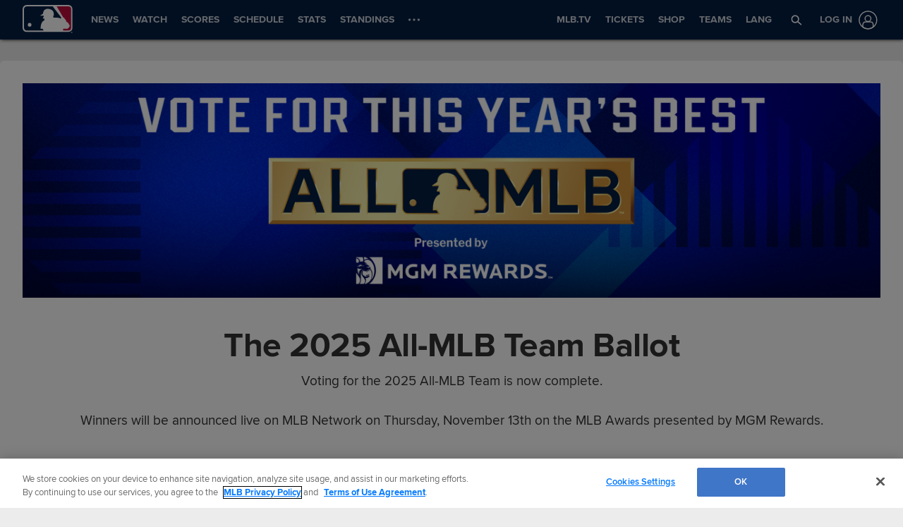

--- FILE ---
content_type: text/html; charset=utf-8
request_url: https://www.mlb.com/all-mlb/ballot
body_size: 790194
content:

        <!doctype html>
            <head>
            <title data-rh="true">2025 All-MLB Team</title>
            <meta data-rh="true" charset="utf-8"/><meta data-rh="true" name="viewport" content="width=device-width, initial-scale=1.0, maximum-scale=1.0, user-scalable=no"/><meta data-rh="true" name="description" content="Coverage includes audio and video clips, interviews, statistics, schedules and exclusive stories."/><meta data-rh="true" property="og:description" content="Coverage includes audio and video clips, interviews, statistics, schedules and exclusive stories."/><meta data-rh="true" property="og:title" content="The Official Site of Major League Baseball"/><meta data-rh="true" property="og:image" content="https://images.ctfassets.net/iiozhi00a8lc/1IXbxMHRDyP1CcncR8N5iv/01f7c725e6ce2fbeafd8b64ffe1933c2/1200x630_AMLB_25_prod_MLB.jpg"/><meta data-rh="true" property="og:site_name" content="MLB.com"/><meta data-rh="true" property="og:type" content="website"/><meta data-rh="true" property="og:url" content="https://www.mlb.com/all-mlb/ballot"/><meta data-rh="true" name="twitter:card" content="summary_large_image"/><meta data-rh="true" name="twitter:site" content="@mlb"/><meta data-rh="true" name="keywords" content="MLB, Baseball, Major League Baseball"/><meta data-rh="true" name="page_name" content="Major League Baseball"/><meta data-rh="true" name="page_section" content="search"/><meta data-rh="true" property="fb:app_id" content="5768707450"/><meta data-rh="true" property="fb:pages" content="5768707450"/><meta data-rh="true" name="env" content="production"/><meta data-rh="true" name="app_group" content=""/><meta data-rh="true" name="region" content=""/><meta data-rh="true" name="zone" content=""/><meta data-rh="true" name="doubleclick_adunit" content="mlb.mlb"/><meta data-rh="true" name="context-url-prefix" content=""/><meta data-rh="true" name="app-view" content="web"/><meta data-rh="true" name="locale" content="en"/><meta data-rh="true" name="lang" content="en"/><meta data-rh="true" name="club" content="mlb"/><meta data-rh="true" name="serverTime" content/><meta data-rh="true" name="omniturePageName" content="Search"/><meta data-rh="true" name="apple-mobile-web-app-title" content="MLB.com"/>
            <link data-rh="true" rel="canonical" href="https://www.mlb.com/all-mlb/ballot"/><link data-rh="true" rel="dns-prefetch" href="//www.mlbstatic.com/"/><link data-rh="true" rel="dns-prefetch" href="//builds.mlbstatic.com/"/><link data-rh="true" rel="preconnect" href="//www.mlbstatic.com/" crossOrigin="true"/><link data-rh="true" rel="preconnect" href="//builds.mlbstatic.com/" crossOrigin="true"/><link data-rh="true" rel="alternate" href="https://www.mlb.com" hrefLang="en"/><link data-rh="true" rel="alternate" href="https://www.mlb.com/es" hrefLang="es"/><link data-rh="true" rel="apple-touch-icon" href="//www.mlbstatic.com/mlb.com/images/logos/apple-touch-icons-180x180/mlb.png"/><link data-rh="true" rel="shortcut icon" href="//builds.mlbstatic.com/mlb.com/builds/site-core/1602555573814/dist/images/favicon.png"/><link data-rh="true" rel="stylesheet" type="text/css" charset="UTF-8" href="https://cdnjs.cloudflare.com/ajax/libs/slick-carousel/1.6.0/slick.min.css"/><link data-rh="true" rel="stylesheet" type="text/css" href="https://cdnjs.cloudflare.com/ajax/libs/slick-carousel/1.6.0/slick-theme.min.css"/>
            <script data-rh="true" src="https://www.mlbstatic.com/mlb.com/adobe-analytics/VisitorAPI.js"></script><script data-rh="true" src="https://www.mlbstatic.com/mlb.com/adobe-analytics/target/2.3.0/at.js"></script><script data-rh="true" src="https://www.mlbstatic.com/mlb.com/adobe-analytics/AppMeasurement-mlb.js"></script><script data-rh="true" src="https://www.mlbstatic.com/mlb.com/adobe-analytics/AppMeasurement.js"></script><script data-rh="true" src="https://assets.adobedtm.com/267c22ecc15c/4a2ad2c78a04/launch-0febec0c5fac.min.js" async="true"></script><script data-rh="true" type="text/javascript">/*<!--*/
                (function() {
                    var a=document.querySelector('meta[name="page_section"]')||document.querySelector('meta[name="sectionId"]')||{};a=a.content||"";window._sf_async_config=window._sf_async_config||{};window._sf_async_config.sections=a.toLowerCase();window._sf_async_config.uid=105635;window._sf_async_config.authors="mlb";window._sf_async_config.domain="mlb.com";window._sf_async_config.playerdomain="www.mlb.com";window._sf_async_config.useCanonical=!0;window._sf_async_config.useCanonicalDomain=
                    !0;window._sf_async_config.autoDetect=!1;window._sf_endpt=(new Date).getTime()
                })();
                    /*-->*/</script><script data-rh="true" type="text/javascript">/*<!--*/
                    window._sf_async_config=window._sf_async_config||{};window._sf_async_config.uid=105635;window._sf_async_config.domain="mlb.com";window._sf_async_config.flickerControl=!1;window._sf_async_config.useCanonical=!0;window._sf_startpt=(new Date).getTime();
                    /*-->*/</script><script data-rh="true" async="true" src="//static.chartbeat.com/js/chartbeat_video.js"></script><script data-rh="true" async="true" src="//static.chartbeat.com/js/chartbeat_mab.js"></script><script data-rh="true" async="true" src="//z.moatads.com/mlbheader874053601219/moatheader.js"></script><script data-rh="true" src="https://www.mlbstatic.com/mlb.com/vendor/mlb-okta/mlb-okta.js"></script><script data-rh="true" src="https://code.jquery.com/jquery-1.12.4.min.js" integrity="sha256-ZosEbRLbNQzLpnKIkEdrPv7lOy9C27hHQ+Xp8a4MxAQ=" crossorigin="anonymous"></script><script data-rh="true" id="initial-data" type="application/javascript">/*<!--*/
                        
                        window.adobeAnalytics = {"reportingSuiteId":"mlbglobal08,mlbcom08","linkInternalFilters":"mlb"}
                        window.globalState = {"tracking_title":"Major League Baseball","lang":"en"}
                        
                    /*-->*/</script>
            <style data-styled="true" data-styled-version="5.3.11">@font-face{font-family:'Proxima Nova';src:url('https://www.mlbstatic.com/mlb.com/fonts/proxima-nova-regular.woff2') format('woff2'),url('https://www.mlbstatic.com/mlb.com/fonts/proxima-nova-regular.woff') format('woff');font-weight:400;font-style:normal;font-display:fallback;}/*!sc*/
@font-face{font-family:'Proxima Nova';src:url('https://www.mlbstatic.com/mlb.com/fonts/proxima-nova-regular-italic.woff2') format('woff2'),url('https://www.mlbstatic.com/mlb.com/fonts/proxima-nova-regular-italic.woff') format('woff');font-weight:400;font-style:italic;font-display:fallback;}/*!sc*/
@font-face{font-family:'Proxima Nova';src:url('https://www.mlbstatic.com/mlb.com/fonts/proxima-nova-medium.woff2') format('woff2'),url('https://www.mlbstatic.com/mlb.com/fonts/proxima-nova-medium.woff') format('woff');font-weight:500;font-style:normal;font-display:fallback;}/*!sc*/
@font-face{font-family:'Proxima Nova';src:url('https://www.mlbstatic.com/mlb.com/fonts/proxima-nova-medium-it.woff2') format('woff2'),url('https://www.mlbstatic.com/mlb.com/fonts/proxima-nova-medium-it.woff') format('woff');font-weight:500;font-style:italic;font-display:fallback;}/*!sc*/
@font-face{font-family:'Proxima Nova';src:url('https://www.mlbstatic.com/mlb.com/fonts/proxima-nova-semibold.woff2') format('woff2'),url('https://www.mlbstatic.com/mlb.com/fonts/proxima-nova-semibold.woff') format('woff');font-weight:600;font-style:normal;font-display:fallback;}/*!sc*/
@font-face{font-family:'Proxima Nova';src:url('https://www.mlbstatic.com/mlb.com/fonts/proxima-nova-semibold-italic.woff2') format('woff2'),url('https://www.mlbstatic.com/mlb.com/fonts/proxima-nova-semibold-italic.woff') format('woff');font-weight:600;font-style:italic;font-display:fallback;}/*!sc*/
@font-face{font-family:'Proxima Nova';src:url('https://www.mlbstatic.com/mlb.com/fonts/proxima-nova-bold.woff2') format('woff2'),url('https://www.mlbstatic.com/mlb.com/fonts/proxima-nova-bold.woff') format('woff');font-weight:700;font-style:normal;font-display:fallback;}/*!sc*/
@font-face{font-family:'Proxima Nova';src:url('https://www.mlbstatic.com/mlb.com/fonts/proxima-nova-bold-italic.woff2') format('woff2'),url('https://www.mlbstatic.com/mlb.com/fonts/proxima-nova-bold-italic.woff') format('woff');font-weight:700;font-style:italic;font-display:fallback;}/*!sc*/
@font-face{font-family:'Proxima Nova';src:url('https://www.mlbstatic.com/mlb.com/fonts/proxima-nova-extrabold.woff2') format('woff2'),url('https://www.mlbstatic.com/mlb.com/fonts/proxima-nova-extrabold.woff') format('woff');font-style:normal;font-weight:800;font-display:fallback;}/*!sc*/
@font-face{font-family:'Proxima Nova';src:url('https://www.mlbstatic.com/mlb.com/fonts/proxima-nova-extrabold-italic.woff2') format('woff2'),url('https://www.mlbstatic.com/mlb.com/fonts/proxima-nova-extrabold-italic.woff') format('woff');font-style:italic;font-weight:800;font-display:fallback;}/*!sc*/
@font-face{font-family:'Proxima Nova';src:url('https://www.mlbstatic.com/mlb.com/fonts/proxima-nova-black.woff2') format('woff2'),url('https://www.mlbstatic.com/mlb.com/fonts/proxima-nova-black.woff') format('woff');font-style:normal;font-weight:900;font-display:fallback;}/*!sc*/
@font-face{font-family:'Proxima Nova';src:url('https://www.mlbstatic.com/mlb.com/fonts/proxima-nova-black-italic.woff2') format('woff2'),url('https://www.mlbstatic.com/mlb.com/fonts/proxima-nova-black-italic.woff') format('woff');font-style:italic;font-weight:900;font-display:fallback;}/*!sc*/
:scope{--mlb-2-1-0-color-white:#ffffff;--mlb-2-1-0-color-black:#000000;--mlb-2-1-0-color-neutral-neutral100:#f4f5f6;--mlb-2-1-0-color-neutral-neutral200:#e8eaed;--mlb-2-1-0-color-neutral-neutral300:#dbdfe3;--mlb-2-1-0-color-neutral-neutral400:#c3c8cf;--mlb-2-1-0-color-neutral-neutral500:#acb3bc;--mlb-2-1-0-color-neutral-neutral600:#959da8;--mlb-2-1-0-color-neutral-neutral700:#7f8994;--mlb-2-1-0-color-neutral-neutral800:#6a7480;--mlb-2-1-0-color-neutral-neutral900:#57606c;--mlb-2-1-0-color-neutral-neutral1000:#444d58;--mlb-2-1-0-color-neutral-neutral1100:#333b44;--mlb-2-1-0-color-neutral-neutral1200:#232931;--mlb-2-1-0-color-neutral-neutral1300:#14191f;--mlb-2-1-0-color-neutral-neutral1400:#070a0d;--mlb-2-1-0-color-yellow-yellow100:#f7e0c8;--mlb-2-1-0-color-yellow-yellow200:#edc394;--mlb-2-1-0-color-yellow-yellow300:#e0a561;--mlb-2-1-0-color-yellow-yellow400:#d08929;--mlb-2-1-0-color-yellow-yellow500:#bd6d00;--mlb-2-1-0-color-yellow-yellow600:#a65400;--mlb-2-1-0-color-yellow-yellow700:#8c3c00;--mlb-2-1-0-color-yellow-yellow800:#712800;--mlb-2-1-0-color-yellow-yellow900:#541700;--mlb-2-1-0-color-yellow-yellow1000:#370900;--mlb-2-1-0-color-green-green100:#d4edd3;--mlb-2-1-0-color-green-green200:#acdaa9;--mlb-2-1-0-color-green-green300:#84c681;--mlb-2-1-0-color-green-green400:#5eb15c;--mlb-2-1-0-color-green-green500:#399a39;--mlb-2-1-0-color-green-green600:#098314;--mlb-2-1-0-color-green-green700:#006c00;--mlb-2-1-0-color-green-green800:#005400;--mlb-2-1-0-color-green-green900:#003c00;--mlb-2-1-0-color-green-green1000:#002500;--mlb-2-1-0-color-red-red100:#ffd8d4;--mlb-2-1-0-color-red-red200:#ffb3ad;--mlb-2-1-0-color-red-red300:#fd8d87;--mlb-2-1-0-color-red-red400:#f16966;--mlb-2-1-0-color-red-red500:#de4447;--mlb-2-1-0-color-red-red600:#c61b2b;--mlb-2-1-0-color-red-red700:#aa0013;--mlb-2-1-0-color-red-red800:#8a0000;--mlb-2-1-0-color-red-red900:#680000;--mlb-2-1-0-color-red-red1000:#450000;--mlb-2-1-0-color-blue-blue100:#d0e6ff;--mlb-2-1-0-color-blue-blue200:#a4cdff;--mlb-2-1-0-color-blue-blue300:#7ab2ff;--mlb-2-1-0-color-blue-blue400:#5298ff;--mlb-2-1-0-color-blue-blue500:#2c7df8;--mlb-2-1-0-color-blue-blue600:#0062e3;--mlb-2-1-0-color-blue-blue700:#0048c7;--mlb-2-1-0-color-blue-blue800:#0031a6;--mlb-2-1-0-color-blue-blue900:#001d80;--mlb-2-1-0-color-blue-blue1000:#000c57;--mlb-2-1-0-color-purple-purple100:#e7e0fa;--mlb-2-1-0-color-purple-purple200:#d0c2f3;--mlb-2-1-0-color-purple-purple300:#b9a5e9;--mlb-2-1-0-color-purple-purple400:#a38adb;--mlb-2-1-0-color-purple-purple500:#8d6fc9;--mlb-2-1-0-color-purple-purple600:#7756b3;--mlb-2-1-0-color-purple-purple700:#613f99;--mlb-2-1-0-color-purple-purple800:#4b2b7d;--mlb-2-1-0-color-purple-purple900:#361a5e;--mlb-2-1-0-color-purple-purple1000:#210b3e;--mlb-2-1-0-radius-radius0:calc(var(--mlb-2-1-0-radius-radius-base,8px) * 0);--mlb-2-1-0-radius-radius25:calc(var(--mlb-2-1-0-radius-radius-base,8px) / 4);--mlb-2-1-0-radius-radius50:calc(var(--mlb-2-1-0-radius-radius-base,8px) / 2);--mlb-2-1-0-radius-radius100:calc(var(--mlb-2-1-0-radius-radius-base,8px) * 1);--mlb-2-1-0-radius-radius150:calc(var(--mlb-2-1-0-radius-radius-base,8px) * 1.5);--mlb-2-1-0-radius-radius300:calc(var(--mlb-2-1-0-radius-radius-base,8px) * 3);--mlb-2-1-0-radius-radius-max:calc(var(--mlb-2-1-0-radius-radius-base,8px) * 1000);--mlb-2-1-0-radius-radius-base:8px;--mlb-2-1-0-space-space0:calc(var(--mlb-2-1-0-space-base,8px) * 0);--mlb-2-1-0-space-space25:calc(var(--mlb-2-1-0-space-base,8px) * 0.25);--mlb-2-1-0-space-space50:calc(var(--mlb-2-1-0-space-base,8px) * 0.5);--mlb-2-1-0-space-space75:calc(var(--mlb-2-1-0-space-base,8px) * 0.75);--mlb-2-1-0-space-space100:var(--mlb-2-1-0-space-base,8px);--mlb-2-1-0-space-space150:calc(var(--mlb-2-1-0-space-base,8px) * 1.5);--mlb-2-1-0-space-space200:calc(var(--mlb-2-1-0-space-base,8px) * 2);--mlb-2-1-0-space-space300:calc(var(--mlb-2-1-0-space-base,8px) * 3);--mlb-2-1-0-space-space400:calc(var(--mlb-2-1-0-space-base,8px) * 4);--mlb-2-1-0-space-space500:calc(var(--mlb-2-1-0-space-base,8px) * 5);--mlb-2-1-0-space-space600:calc(var(--mlb-2-1-0-space-base,8px) * 6);--mlb-2-1-0-space-space700:calc(var(--mlb-2-1-0-space-base,8px) * 7);--mlb-2-1-0-space-space800:calc(var(--mlb-2-1-0-space-base,8px) * 8);--mlb-2-1-0-space-space900:calc(var(--mlb-2-1-0-space-base,8px) * 9);--mlb-2-1-0-space-space1000:calc(var(--mlb-2-1-0-space-base,8px) * 10);--mlb-2-1-0-space-base:8px;--mlb-2-1-0-opacity-opacity5:0.05;--mlb-2-1-0-opacity-opacity10:0.1;--mlb-2-1-0-opacity-opacity20:0.2;--mlb-2-1-0-opacity-opacity40:0.4;--mlb-2-1-0-opacity-opacity70:0.7;--mlb-2-1-0-blur-overlay:16;--mlb-2-1-0-font-size-100:0.625rem;--mlb-2-1-0-font-size-200:0.75rem;--mlb-2-1-0-font-size-300:0.875rem;--mlb-2-1-0-font-size-400:1rem;--mlb-2-1-0-font-size-500:1.1875rem;--mlb-2-1-0-font-size-600:1.4375rem;--mlb-2-1-0-font-size-700:1.75rem;--mlb-2-1-0-font-size-800:2.0625rem;--mlb-2-1-0-font-size-900:2.5rem;--mlb-2-1-0-font-size-1000:3rem;--mlb-2-1-0-font-size-1100:3.5625rem;--mlb-2-1-0-font-size-1200:4.3125rem;--mlb-2-1-0-font-weight-400:400;--mlb-2-1-0-font-weight-500:500;--mlb-2-1-0-font-weight-600:600;--mlb-2-1-0-font-weight-700:700;--mlb-2-1-0-font-weight-800:800;--mlb-2-1-0-line-height-reset:1;--mlb-2-1-0-line-height-headline:1.2;--mlb-2-1-0-line-height-paragraph:1.5;--mlb-2-1-0-letter-spacing-default:0em;--mlb-2-1-0-letter-spacing-exta-small:0.02em;--mlb-2-1-0-letter-spacing-small:0.04em;--mlb-2-1-0-letter-spacing-medium:0.08em;--mlb-2-1-0-text-case-default:Original;--mlb-2-1-0-text-case-uppercase:Uppercase;--mlb-2-1-0-text-case-capitalize:Capitalize;--mlb-2-1-0-paragraph-spacing-none:0px;--mlb-2-1-0-paragraph-spacing-default:32px;--mlb-2-1-0-paragraph-indent-none:0px;--mlb-2-1-0-text-decoration-none:none;--mlb-2-1-0-font-family-proximanova:'Proxima Nova';--mlb-1-brand-background-main:#333333;--mlb-1-brand-background-support:#282828;--mlb-1-brand-text-primary:#ffffff;--mlb-1-brand-text-secondary:rgba(255,255,255,0.8);--mlb-1-brand-icon-primary:#ffffff;--mlb-1-brand-border-decorative:#1d1d1d;--mlb-1-brand-border-contrast:#0f0f0f;--mlb-1-brand-decorative-color-1:#333333;--mlb-1-brand-decorative-color-2:#000000;--mlb-1-brand-surface:#333333;--mlb-2-1-0-heading-heading-1-font-family:var(--mlb-2-1-0-font-famliy-sans-serif,'Proxima Nova');--mlb-2-1-0-heading-heading-1-font-weight:var(--mlb-2-1-0-font-weight-600,600);--mlb-2-1-0-heading-heading-1-line-height:var(--mlb-2-1-0-line-height-headline,1.2);--mlb-2-1-0-heading-heading-1-font-size:var(--mlb-2-1-0-font-size-400,1rem);--mlb-2-1-0-heading-heading-1-letter-spacing:var(--mlb-2-1-0-letter-spacing-default,0em);--mlb-2-1-0-heading-heading-1-paragraph-spacing:var(--mlb-2-1-0-paragraph-spacing-none,0px);--mlb-2-1-0-heading-heading-1-paragraph-indent:var(--mlb-2-1-0-paragraph-indent-none,0px);--mlb-2-1-0-heading-heading-1-text-case:var(--mlb-2-1-0-text-case-default,Original);--mlb-2-1-0-heading-heading-1-text-decoration:var(--mlb-2-1-0-text-decoration-none,none);--mlb-2-1-0-heading-heading-2-font-family:var(--mlb-2-1-0-font-famliy-sans-serif,'Proxima Nova');--mlb-2-1-0-heading-heading-2-font-weight:var(--mlb-2-1-0-font-weight-600,600);--mlb-2-1-0-heading-heading-2-line-height:var(--mlb-2-1-0-line-height-headline,1.2);--mlb-2-1-0-heading-heading-2-font-size:var(--mlb-2-1-0-font-size-500,1.1875rem);--mlb-2-1-0-heading-heading-2-letter-spacing:var(--mlb-2-1-0-letter-spacing-default,0em);--mlb-2-1-0-heading-heading-2-paragraph-spacing:var(--mlb-2-1-0-paragraph-spacing-none,0px);--mlb-2-1-0-heading-heading-2-paragraph-indent:var(--mlb-2-1-0-paragraph-indent-none,0px);--mlb-2-1-0-heading-heading-2-text-case:var(--mlb-2-1-0-text-case-default,Original);--mlb-2-1-0-heading-heading-2-text-decoration:var(--mlb-2-1-0-text-decoration-none,none);--mlb-2-1-0-heading-heading-3-font-family:var(--mlb-2-1-0-font-famliy-sans-serif,'Proxima Nova');--mlb-2-1-0-heading-heading-3-font-weight:var(--mlb-2-1-0-font-weight-700,700);--mlb-2-1-0-heading-heading-3-line-height:var(--mlb-2-1-0-line-height-headline,1.2);--mlb-2-1-0-heading-heading-3-font-size:var(--mlb-2-1-0-font-size-600,1.4375rem);--mlb-2-1-0-heading-heading-3-letter-spacing:var(--mlb-2-1-0-letter-spacing-default,0em);--mlb-2-1-0-heading-heading-3-paragraph-spacing:var(--mlb-2-1-0-paragraph-spacing-none,0px);--mlb-2-1-0-heading-heading-3-paragraph-indent:var(--mlb-2-1-0-paragraph-indent-none,0px);--mlb-2-1-0-heading-heading-3-text-case:var(--mlb-2-1-0-text-case-default,Original);--mlb-2-1-0-heading-heading-3-text-decoration:var(--mlb-2-1-0-text-decoration-none,none);--mlb-2-1-0-heading-heading-4-font-family:var(--mlb-2-1-0-font-famliy-sans-serif,'Proxima Nova');--mlb-2-1-0-heading-heading-4-font-weight:var(--mlb-2-1-0-font-weight-700,700);--mlb-2-1-0-heading-heading-4-line-height:var(--mlb-2-1-0-line-height-headline,1.2);--mlb-2-1-0-heading-heading-4-font-size:var(--mlb-2-1-0-font-size-700,1.75rem);--mlb-2-1-0-heading-heading-4-letter-spacing:var(--mlb-2-1-0-letter-spacing-default,0em);--mlb-2-1-0-heading-heading-4-paragraph-spacing:var(--mlb-2-1-0-paragraph-spacing-none,0px);--mlb-2-1-0-heading-heading-4-paragraph-indent:var(--mlb-2-1-0-paragraph-indent-none,0px);--mlb-2-1-0-heading-heading-4-text-case:var(--mlb-2-1-0-text-case-default,Original);--mlb-2-1-0-heading-heading-4-text-decoration:var(--mlb-2-1-0-text-decoration-none,none);--mlb-2-1-0-heading-heading-5-font-family:var(--mlb-2-1-0-font-famliy-sans-serif,'Proxima Nova');--mlb-2-1-0-heading-heading-5-font-weight:var(--mlb-2-1-0-font-weight-700,700);--mlb-2-1-0-heading-heading-5-line-height:var(--mlb-2-1-0-line-height-headline,1.2);--mlb-2-1-0-heading-heading-5-font-size:var(--mlb-2-1-0-font-size-800,2.0625rem);--mlb-2-1-0-heading-heading-5-letter-spacing:var(--mlb-2-1-0-letter-spacing-default,0em);--mlb-2-1-0-heading-heading-5-paragraph-spacing:var(--mlb-2-1-0-paragraph-spacing-none,0px);--mlb-2-1-0-heading-heading-5-paragraph-indent:var(--mlb-2-1-0-paragraph-indent-none,0px);--mlb-2-1-0-heading-heading-5-text-case:var(--mlb-2-1-0-text-case-default,Original);--mlb-2-1-0-heading-heading-5-text-decoration:var(--mlb-2-1-0-text-decoration-none,none);--mlb-2-1-0-heading-heading-6-font-family:var(--mlb-2-1-0-font-famliy-sans-serif,'Proxima Nova');--mlb-2-1-0-heading-heading-6-font-weight:var(--mlb-2-1-0-font-weight-700,700);--mlb-2-1-0-heading-heading-6-line-height:var(--mlb-2-1-0-line-height-headline,1.2);--mlb-2-1-0-heading-heading-6-font-size:var(--mlb-2-1-0-font-size-900,2.5rem);--mlb-2-1-0-heading-heading-6-letter-spacing:var(--mlb-2-1-0-letter-spacing-default,0em);--mlb-2-1-0-heading-heading-6-paragraph-spacing:var(--mlb-2-1-0-paragraph-spacing-none,0px);--mlb-2-1-0-heading-heading-6-paragraph-indent:var(--mlb-2-1-0-paragraph-indent-none,0px);--mlb-2-1-0-heading-heading-6-text-case:var(--mlb-2-1-0-text-case-default,Original);--mlb-2-1-0-heading-heading-6-text-decoration:var(--mlb-2-1-0-text-decoration-none,none);--mlb-2-1-0-label-label-0-font-family:var(--mlb-2-1-0-font-famliy-sans-serif,'Proxima Nova');--mlb-2-1-0-label-label-0-font-weight:var(--mlb-2-1-0-font-weight-500,500);--mlb-2-1-0-label-label-0-line-height:var(--mlb-2-1-0-line-height-reset,1);--mlb-2-1-0-label-label-0-font-size:var(--mlb-2-1-0-font-size-100,0.625rem);--mlb-2-1-0-label-label-0-letter-spacing:var(--mlb-2-1-0-letter-spacing-default,0em);--mlb-2-1-0-label-label-0-paragraph-spacing:var(--mlb-2-1-0-paragraph-spacing-none,0px);--mlb-2-1-0-label-label-0-paragraph-indent:var(--mlb-2-1-0-paragraph-indent-none,0px);--mlb-2-1-0-label-label-0-text-decoration:var(--mlb-2-1-0-text-decoration-none,none);--mlb-2-1-0-label-label-0-text-case:var(--mlb-2-1-0-text-case-default,Original);--mlb-2-1-0-label-label-0-bold-font-family:var(--mlb-2-1-0-font-famliy-sans-serif,'Proxima Nova');--mlb-2-1-0-label-label-0-bold-font-weight:var(--mlb-2-1-0-font-weight-700,700);--mlb-2-1-0-label-label-0-bold-line-height:var(--mlb-2-1-0-line-height-reset,1);--mlb-2-1-0-label-label-0-bold-font-size:var(--mlb-2-1-0-font-size-100,0.625rem);--mlb-2-1-0-label-label-0-bold-letter-spacing:var(--mlb-2-1-0-letter-spacing-exta-small,0.02em);--mlb-2-1-0-label-label-0-bold-paragraph-spacing:var(--mlb-2-1-0-paragraph-spacing-none,0px);--mlb-2-1-0-label-label-0-bold-paragraph-indent:var(--mlb-2-1-0-paragraph-indent-none,0px);--mlb-2-1-0-label-label-0-bold-text-case:var(--mlb-2-1-0-text-case-default,Original);--mlb-2-1-0-label-label-0-bold-text-decoration:var(--mlb-2-1-0-text-decoration-none,none);--mlb-2-1-0-label-label-0-caps-font-family:var(--mlb-2-1-0-font-famliy-sans-serif,'Proxima Nova');--mlb-2-1-0-label-label-0-caps-font-weight:var(--mlb-2-1-0-font-weight-700,700);--mlb-2-1-0-label-label-0-caps-line-height:var(--mlb-2-1-0-line-height-reset,1);--mlb-2-1-0-label-label-0-caps-font-size:var(--mlb-2-1-0-font-size-100,0.625rem);--mlb-2-1-0-label-label-0-caps-letter-spacing:var(--mlb-2-1-0-letter-spacing-medium,0.08em);--mlb-2-1-0-label-label-0-caps-paragraph-spacing:var(--mlb-2-1-0-paragraph-spacing-none,0px);--mlb-2-1-0-label-label-0-caps-paragraph-indent:var(--mlb-2-1-0-paragraph-indent-none,0px);--mlb-2-1-0-label-label-0-caps-text-case:var(--mlb-2-1-0-text-case-uppercase,Uppercase);--mlb-2-1-0-label-label-0-caps-text-decoration:var(--mlb-2-1-0-text-decoration-none,none);--mlb-2-1-0-label-label-1-font-family:var(--mlb-2-1-0-font-famliy-sans-serif,'Proxima Nova');--mlb-2-1-0-label-label-1-font-weight:var(--mlb-2-1-0-font-weight-500,500);--mlb-2-1-0-label-label-1-line-height:var(--mlb-2-1-0-line-height-reset,1);--mlb-2-1-0-label-label-1-font-size:var(--mlb-2-1-0-font-size-200,0.75rem);--mlb-2-1-0-label-label-1-letter-spacing:var(--mlb-2-1-0-letter-spacing-default,0em);--mlb-2-1-0-label-label-1-paragraph-spacing:var(--mlb-2-1-0-paragraph-spacing-none,0px);--mlb-2-1-0-label-label-1-paragraph-indent:var(--mlb-2-1-0-paragraph-indent-none,0px);--mlb-2-1-0-label-label-1-text-decoration:var(--mlb-2-1-0-text-decoration-none,none);--mlb-2-1-0-label-label-1-text-case:var(--mlb-2-1-0-text-case-default,Original);--mlb-2-1-0-label-label-1-bold-font-family:var(--mlb-2-1-0-font-famliy-sans-serif,'Proxima Nova');--mlb-2-1-0-label-label-1-bold-font-weight:var(--mlb-2-1-0-font-weight-700,700);--mlb-2-1-0-label-label-1-bold-line-height:var(--mlb-2-1-0-line-height-reset,1);--mlb-2-1-0-label-label-1-bold-font-size:var(--mlb-2-1-0-font-size-200,0.75rem);--mlb-2-1-0-label-label-1-bold-letter-spacing:var(--mlb-2-1-0-letter-spacing-exta-small,0.02em);--mlb-2-1-0-label-label-1-bold-paragraph-spacing:var(--mlb-2-1-0-paragraph-spacing-none,0px);--mlb-2-1-0-label-label-1-bold-paragraph-indent:var(--mlb-2-1-0-paragraph-indent-none,0px);--mlb-2-1-0-label-label-1-bold-text-case:var(--mlb-2-1-0-text-case-default,Original);--mlb-2-1-0-label-label-1-bold-text-decoration:var(--mlb-2-1-0-text-decoration-none,none);--mlb-2-1-0-label-label-1-caps-font-family:var(--mlb-2-1-0-font-famliy-sans-serif,'Proxima Nova');--mlb-2-1-0-label-label-1-caps-font-weight:var(--mlb-2-1-0-font-weight-700,700);--mlb-2-1-0-label-label-1-caps-line-height:var(--mlb-2-1-0-line-height-reset,1);--mlb-2-1-0-label-label-1-caps-font-size:var(--mlb-2-1-0-font-size-200,0.75rem);--mlb-2-1-0-label-label-1-caps-letter-spacing:var(--mlb-2-1-0-letter-spacing-medium,0.08em);--mlb-2-1-0-label-label-1-caps-paragraph-spacing:var(--mlb-2-1-0-paragraph-spacing-none,0px);--mlb-2-1-0-label-label-1-caps-paragraph-indent:var(--mlb-2-1-0-paragraph-indent-none,0px);--mlb-2-1-0-label-label-1-caps-text-case:var(--mlb-2-1-0-text-case-uppercase,Uppercase);--mlb-2-1-0-label-label-1-caps-text-decoration:var(--mlb-2-1-0-text-decoration-none,none);--mlb-2-1-0-label-label-2-font-family:var(--mlb-2-1-0-font-famliy-sans-serif,'Proxima Nova');--mlb-2-1-0-label-label-2-font-weight:var(--mlb-2-1-0-font-weight-500,500);--mlb-2-1-0-label-label-2-line-height:var(--mlb-2-1-0-line-height-reset,1);--mlb-2-1-0-label-label-2-font-size:var(--mlb-2-1-0-font-size-300,0.875rem);--mlb-2-1-0-label-label-2-letter-spacing:var(--mlb-2-1-0-letter-spacing-default,0em);--mlb-2-1-0-label-label-2-paragraph-spacing:var(--mlb-2-1-0-paragraph-spacing-none,0px);--mlb-2-1-0-label-label-2-paragraph-indent:var(--mlb-2-1-0-paragraph-indent-none,0px);--mlb-2-1-0-label-label-2-text-decoration:var(--mlb-2-1-0-text-decoration-none,none);--mlb-2-1-0-label-label-2-text-case:var(--mlb-2-1-0-text-case-default,Original);--mlb-2-1-0-label-label-2-bold-font-family:var(--mlb-2-1-0-font-famliy-sans-serif,'Proxima Nova');--mlb-2-1-0-label-label-2-bold-font-weight:var(--mlb-2-1-0-font-weight-700,700);--mlb-2-1-0-label-label-2-bold-line-height:var(--mlb-2-1-0-line-height-reset,1);--mlb-2-1-0-label-label-2-bold-font-size:var(--mlb-2-1-0-font-size-300,0.875rem);--mlb-2-1-0-label-label-2-bold-letter-spacing:var(--mlb-2-1-0-letter-spacing-exta-small,0.02em);--mlb-2-1-0-label-label-2-bold-paragraph-spacing:var(--mlb-2-1-0-paragraph-spacing-none,0px);--mlb-2-1-0-label-label-2-bold-paragraph-indent:var(--mlb-2-1-0-paragraph-indent-none,0px);--mlb-2-1-0-label-label-2-bold-text-case:var(--mlb-2-1-0-text-case-default,Original);--mlb-2-1-0-label-label-2-bold-text-decoration:var(--mlb-2-1-0-text-decoration-none,none);--mlb-2-1-0-label-label-2-caps-font-family:var(--mlb-2-1-0-font-famliy-sans-serif,'Proxima Nova');--mlb-2-1-0-label-label-2-caps-font-weight:var(--mlb-2-1-0-font-weight-700,700);--mlb-2-1-0-label-label-2-caps-line-height:var(--mlb-2-1-0-line-height-reset,1);--mlb-2-1-0-label-label-2-caps-font-size:var(--mlb-2-1-0-font-size-300,0.875rem);--mlb-2-1-0-label-label-2-caps-letter-spacing:var(--mlb-2-1-0-letter-spacing-medium,0.08em);--mlb-2-1-0-label-label-2-caps-paragraph-spacing:var(--mlb-2-1-0-paragraph-spacing-none,0px);--mlb-2-1-0-label-label-2-caps-paragraph-indent:var(--mlb-2-1-0-paragraph-indent-none,0px);--mlb-2-1-0-label-label-2-caps-text-case:var(--mlb-2-1-0-text-case-uppercase,Uppercase);--mlb-2-1-0-label-label-2-caps-text-decoration:var(--mlb-2-1-0-text-decoration-none,none);--mlb-2-1-0-label-label-3-font-family:var(--mlb-2-1-0-font-famliy-sans-serif,'Proxima Nova');--mlb-2-1-0-label-label-3-font-weight:var(--mlb-2-1-0-font-weight-500,500);--mlb-2-1-0-label-label-3-line-height:var(--mlb-2-1-0-line-height-reset,1);--mlb-2-1-0-label-label-3-font-size:var(--mlb-2-1-0-font-size-400,1rem);--mlb-2-1-0-label-label-3-letter-spacing:var(--mlb-2-1-0-letter-spacing-default,0em);--mlb-2-1-0-label-label-3-paragraph-spacing:var(--mlb-2-1-0-paragraph-spacing-none,0px);--mlb-2-1-0-label-label-3-paragraph-indent:var(--mlb-2-1-0-paragraph-indent-none,0px);--mlb-2-1-0-label-label-3-text-decoration:var(--mlb-2-1-0-text-decoration-none,none);--mlb-2-1-0-label-label-3-text-case:var(--mlb-2-1-0-text-case-default,Original);--mlb-2-1-0-label-label-3-bold-font-family:var(--mlb-2-1-0-font-famliy-sans-serif,'Proxima Nova');--mlb-2-1-0-label-label-3-bold-font-weight:var(--mlb-2-1-0-font-weight-700,700);--mlb-2-1-0-label-label-3-bold-line-height:var(--mlb-2-1-0-line-height-reset,1);--mlb-2-1-0-label-label-3-bold-font-size:var(--mlb-2-1-0-font-size-400,1rem);--mlb-2-1-0-label-label-3-bold-letter-spacing:var(--mlb-2-1-0-letter-spacing-exta-small,0.02em);--mlb-2-1-0-label-label-3-bold-paragraph-spacing:var(--mlb-2-1-0-paragraph-spacing-none,0px);--mlb-2-1-0-label-label-3-bold-paragraph-indent:var(--mlb-2-1-0-paragraph-indent-none,0px);--mlb-2-1-0-label-label-3-bold-text-decoration:var(--mlb-2-1-0-text-decoration-none,none);--mlb-2-1-0-label-label-3-bold-text-case:var(--mlb-2-1-0-text-case-default,Original);--mlb-2-1-0-label-label-3-caps-font-family:var(--mlb-2-1-0-font-famliy-sans-serif,'Proxima Nova');--mlb-2-1-0-label-label-3-caps-font-weight:var(--mlb-2-1-0-font-weight-700,700);--mlb-2-1-0-label-label-3-caps-line-height:var(--mlb-2-1-0-line-height-reset,1);--mlb-2-1-0-label-label-3-caps-font-size:var(--mlb-2-1-0-font-size-400,1rem);--mlb-2-1-0-label-label-3-caps-letter-spacing:var(--mlb-2-1-0-letter-spacing-medium,0.08em);--mlb-2-1-0-label-label-3-caps-paragraph-spacing:var(--mlb-2-1-0-paragraph-spacing-none,0px);--mlb-2-1-0-label-label-3-caps-paragraph-indent:var(--mlb-2-1-0-paragraph-indent-none,0px);--mlb-2-1-0-label-label-3-caps-text-case:var(--mlb-2-1-0-text-case-uppercase,Uppercase);--mlb-2-1-0-label-label-3-caps-text-decoration:var(--mlb-2-1-0-text-decoration-none,none);--mlb-2-1-0-body-body-1-font-family:var(--mlb-2-1-0-font-famliy-sans-serif,'Proxima Nova');--mlb-2-1-0-body-body-1-font-weight:var(--mlb-2-1-0-font-weight-400,400);--mlb-2-1-0-body-body-1-line-height:var(--mlb-2-1-0-line-height-paragraph,1.5);--mlb-2-1-0-body-body-1-font-size:var(--mlb-2-1-0-font-size-200,0.75rem);--mlb-2-1-0-body-body-1-letter-spacing:var(--mlb-2-1-0-letter-spacing-default,0em);--mlb-2-1-0-body-body-1-paragraph-spacing:var(--mlb-2-1-0-paragraph-spacing-default,32px);--mlb-2-1-0-body-body-1-paragraph-indent:var(--mlb-2-1-0-paragraph-indent-none,0px);--mlb-2-1-0-body-body-1-text-decoration:var(--mlb-2-1-0-text-decoration-none,none);--mlb-2-1-0-body-body-1-text-case:var(--mlb-2-1-0-text-case-default,Original);--mlb-2-1-0-body-body-1-bold-font-family:var(--mlb-2-1-0-font-famliy-sans-serif,'Proxima Nova');--mlb-2-1-0-body-body-1-bold-font-weight:var(--mlb-2-1-0-font-weight-700,700);--mlb-2-1-0-body-body-1-bold-line-height:var(--mlb-2-1-0-line-height-paragraph,1.5);--mlb-2-1-0-body-body-1-bold-font-size:var(--mlb-2-1-0-font-size-200,0.75rem);--mlb-2-1-0-body-body-1-bold-letter-spacing:var(--mlb-2-1-0-letter-spacing-exta-small,0.02em);--mlb-2-1-0-body-body-1-bold-paragraph-spacing:var(--mlb-2-1-0-paragraph-spacing-default,32px);--mlb-2-1-0-body-body-1-bold-paragraph-indent:var(--mlb-2-1-0-paragraph-indent-none,0px);--mlb-2-1-0-body-body-1-bold-text-decoration:var(--mlb-2-1-0-text-decoration-none,none);--mlb-2-1-0-body-body-1-bold-text-case:var(--mlb-2-1-0-text-case-default,Original);--mlb-2-1-0-body-body-2-font-family:var(--mlb-2-1-0-font-famliy-sans-serif,'Proxima Nova');--mlb-2-1-0-body-body-2-font-weight:var(--mlb-2-1-0-font-weight-400,400);--mlb-2-1-0-body-body-2-line-height:var(--mlb-2-1-0-line-height-paragraph,1.5);--mlb-2-1-0-body-body-2-font-size:var(--mlb-2-1-0-font-size-300,0.875rem);--mlb-2-1-0-body-body-2-letter-spacing:var(--mlb-2-1-0-letter-spacing-default,0em);--mlb-2-1-0-body-body-2-paragraph-spacing:var(--mlb-2-1-0-paragraph-spacing-default,32px);--mlb-2-1-0-body-body-2-paragraph-indent:var(--mlb-2-1-0-paragraph-indent-none,0px);--mlb-2-1-0-body-body-2-text-decoration:var(--mlb-2-1-0-text-decoration-none,none);--mlb-2-1-0-body-body-2-text-case:var(--mlb-2-1-0-text-case-default,Original);--mlb-2-1-0-body-body-2-bold-font-family:var(--mlb-2-1-0-font-famliy-sans-serif,'Proxima Nova');--mlb-2-1-0-body-body-2-bold-font-weight:var(--mlb-2-1-0-font-weight-700,700);--mlb-2-1-0-body-body-2-bold-line-height:var(--mlb-2-1-0-line-height-paragraph,1.5);--mlb-2-1-0-body-body-2-bold-font-size:var(--mlb-2-1-0-font-size-300,0.875rem);--mlb-2-1-0-body-body-2-bold-letter-spacing:var(--mlb-2-1-0-letter-spacing-exta-small,0.02em);--mlb-2-1-0-body-body-2-bold-paragraph-spacing:var(--mlb-2-1-0-paragraph-spacing-default,32px);--mlb-2-1-0-body-body-2-bold-paragraph-indent:var(--mlb-2-1-0-paragraph-indent-none,0px);--mlb-2-1-0-body-body-2-bold-text-decoration:var(--mlb-2-1-0-text-decoration-none,none);--mlb-2-1-0-body-body-2-bold-text-case:var(--mlb-2-1-0-text-case-default,Original);--mlb-2-1-0-body-body-3-font-family:var(--mlb-2-1-0-font-famliy-sans-serif,'Proxima Nova');--mlb-2-1-0-body-body-3-font-weight:var(--mlb-2-1-0-font-weight-400,400);--mlb-2-1-0-body-body-3-line-height:var(--mlb-2-1-0-line-height-paragraph,1.5);--mlb-2-1-0-body-body-3-font-size:var(--mlb-2-1-0-font-size-400,1rem);--mlb-2-1-0-body-body-3-letter-spacing:var(--mlb-2-1-0-letter-spacing-default,0em);--mlb-2-1-0-body-body-3-paragraph-spacing:var(--mlb-2-1-0-paragraph-spacing-default,32px);--mlb-2-1-0-body-body-3-paragraph-indent:var(--mlb-2-1-0-paragraph-indent-none,0px);--mlb-2-1-0-body-body-3-text-decoration:var(--mlb-2-1-0-text-decoration-none,none);--mlb-2-1-0-body-body-3-text-case:var(--mlb-2-1-0-text-case-default,Original);--mlb-2-1-0-body-body-3-bold-font-family:var(--mlb-2-1-0-font-famliy-sans-serif,'Proxima Nova');--mlb-2-1-0-body-body-3-bold-font-weight:var(--mlb-2-1-0-font-weight-700,700);--mlb-2-1-0-body-body-3-bold-line-height:var(--mlb-2-1-0-line-height-paragraph,1.5);--mlb-2-1-0-body-body-3-bold-font-size:var(--mlb-2-1-0-font-size-400,1rem);--mlb-2-1-0-body-body-3-bold-letter-spacing:var(--mlb-2-1-0-letter-spacing-exta-small,0.02em);--mlb-2-1-0-body-body-3-bold-paragraph-spacing:var(--mlb-2-1-0-paragraph-spacing-default,32px);--mlb-2-1-0-body-body-3-bold-paragraph-indent:var(--mlb-2-1-0-paragraph-indent-none,0px);--mlb-2-1-0-body-body-3-bold-text-decoration:var(--mlb-2-1-0-text-decoration-none,none);--mlb-2-1-0-body-body-3-bold-text-case:var(--mlb-2-1-0-text-case-default,Original);--mlb-2-1-0-tabular-tabular-1-font-weight:var(--mlb-2-1-0-font-weight-500,500);--mlb-2-1-0-tabular-tabular-1-line-height:var(--mlb-2-1-0-line-height-reset,1);--mlb-2-1-0-tabular-tabular-1-font-size:var(--mlb-2-1-0-font-size-200,0.75rem);--mlb-2-1-0-tabular-tabular-1-letter-spacing:var(--mlb-2-1-0-letter-spacing-small,0.04em);--mlb-2-1-0-tabular-tabular-1-paragraph-spacing:var(--mlb-2-1-0-paragraph-spacing-none,0px);--mlb-2-1-0-tabular-tabular-1-paragraph-indent:var(--mlb-2-1-0-paragraph-indent-none,0px);--mlb-2-1-0-tabular-tabular-1-text-decoration:var(--mlb-2-1-0-text-decoration-none,none);--mlb-2-1-0-tabular-tabular-1-text-case:var(--mlb-2-1-0-text-case-default,Original);--mlb-2-1-0-tabular-tabular-1-font-family:var(--mlb-2-1-0-font-famliy-sans-serif,'Proxima Nova');--mlb-2-1-0-tabular-tabular-2-font-family:var(--mlb-2-1-0-font-famliy-sans-serif,'Proxima Nova');--mlb-2-1-0-tabular-tabular-2-font-weight:var(--mlb-2-1-0-font-weight-500,500);--mlb-2-1-0-tabular-tabular-2-line-height:var(--mlb-2-1-0-line-height-reset,1);--mlb-2-1-0-tabular-tabular-2-font-size:var(--mlb-2-1-0-font-size-300,0.875rem);--mlb-2-1-0-tabular-tabular-2-letter-spacing:var(--mlb-2-1-0-letter-spacing-small,0.04em);--mlb-2-1-0-tabular-tabular-2-paragraph-spacing:var(--mlb-2-1-0-paragraph-spacing-none,0px);--mlb-2-1-0-tabular-tabular-2-paragraph-indent:var(--mlb-2-1-0-paragraph-indent-none,0px);--mlb-2-1-0-tabular-tabular-2-text-decoration:var(--mlb-2-1-0-text-decoration-none,none);--mlb-2-1-0-tabular-tabular-2-text-case:var(--mlb-2-1-0-text-case-default,Original);--mlb-2-1-0-tabular-tabular-3-font-family:var(--mlb-2-1-0-font-famliy-sans-serif,'Proxima Nova');--mlb-2-1-0-tabular-tabular-3-font-weight:var(--mlb-2-1-0-font-weight-500,500);--mlb-2-1-0-tabular-tabular-3-line-height:var(--mlb-2-1-0-line-height-reset,1);--mlb-2-1-0-tabular-tabular-3-font-size:var(--mlb-2-1-0-font-size-400,1rem);--mlb-2-1-0-tabular-tabular-3-letter-spacing:var(--mlb-2-1-0-letter-spacing-small,0.04em);--mlb-2-1-0-tabular-tabular-3-paragraph-spacing:var(--mlb-2-1-0-paragraph-spacing-none,0px);--mlb-2-1-0-tabular-tabular-3-paragraph-indent:var(--mlb-2-1-0-paragraph-indent-none,0px);--mlb-2-1-0-tabular-tabular-3-text-decoration:var(--mlb-2-1-0-text-decoration-none,none);--mlb-2-1-0-tabular-tabular-3-text-case:var(--mlb-2-1-0-text-case-default,Original);--mlb-2-1-0-font-famliy-sans-serif:var(--mlb-2-1-0-font-family-proximanova,'Proxima Nova');}/*!sc*/
@media (min-width:48rem){:scope{--mlb-2-1-0-heading-heading-1-font-family:var(--mlb-2-1-0-font-famliy-sans-serif,'Proxima Nova');--mlb-2-1-0-heading-heading-1-font-weight:var(--mlb-2-1-0-font-weight-600,600);--mlb-2-1-0-heading-heading-1-line-height:var(--mlb-2-1-0-line-height-headline,1.2);--mlb-2-1-0-heading-heading-1-font-size:var(--mlb-2-1-0-font-size-500,1.1875rem);--mlb-2-1-0-heading-heading-1-letter-spacing:var(--mlb-2-1-0-letter-spacing-default,0em);--mlb-2-1-0-heading-heading-1-paragraph-spacing:var(--mlb-2-1-0-paragraph-spacing-none,0px);--mlb-2-1-0-heading-heading-1-paragraph-indent:var(--mlb-2-1-0-paragraph-indent-none,0px);--mlb-2-1-0-heading-heading-1-text-case:var(--mlb-2-1-0-text-case-default,Original);--mlb-2-1-0-heading-heading-1-text-decoration:var(--mlb-2-1-0-text-decoration-none,none);--mlb-2-1-0-heading-heading-2-font-family:var(--mlb-2-1-0-font-famliy-sans-serif,'Proxima Nova');--mlb-2-1-0-heading-heading-2-font-weight:var(--mlb-2-1-0-font-weight-600,600);--mlb-2-1-0-heading-heading-2-line-height:var(--mlb-2-1-0-line-height-headline,1.2);--mlb-2-1-0-heading-heading-2-font-size:var(--mlb-2-1-0-font-size-600,1.4375rem);--mlb-2-1-0-heading-heading-2-letter-spacing:var(--mlb-2-1-0-letter-spacing-default,0em);--mlb-2-1-0-heading-heading-2-paragraph-spacing:var(--mlb-2-1-0-paragraph-spacing-none,0px);--mlb-2-1-0-heading-heading-2-paragraph-indent:var(--mlb-2-1-0-paragraph-indent-none,0px);--mlb-2-1-0-heading-heading-2-text-case:var(--mlb-2-1-0-text-case-default,Original);--mlb-2-1-0-heading-heading-2-text-decoration:var(--mlb-2-1-0-text-decoration-none,none);--mlb-2-1-0-heading-heading-3-font-family:var(--mlb-2-1-0-font-famliy-sans-serif,'Proxima Nova');--mlb-2-1-0-heading-heading-3-font-weight:var(--mlb-2-1-0-font-weight-700,700);--mlb-2-1-0-heading-heading-3-line-height:var(--mlb-2-1-0-line-height-headline,1.2);--mlb-2-1-0-heading-heading-3-font-size:var(--mlb-2-1-0-font-size-700,1.75rem);--mlb-2-1-0-heading-heading-3-letter-spacing:var(--mlb-2-1-0-letter-spacing-default,0em);--mlb-2-1-0-heading-heading-3-paragraph-spacing:var(--mlb-2-1-0-paragraph-spacing-none,0px);--mlb-2-1-0-heading-heading-3-paragraph-indent:var(--mlb-2-1-0-paragraph-indent-none,0px);--mlb-2-1-0-heading-heading-3-text-case:var(--mlb-2-1-0-text-case-default,Original);--mlb-2-1-0-heading-heading-3-text-decoration:var(--mlb-2-1-0-text-decoration-none,none);--mlb-2-1-0-heading-heading-4-font-family:var(--mlb-2-1-0-font-famliy-sans-serif,'Proxima Nova');--mlb-2-1-0-heading-heading-4-font-weight:var(--mlb-2-1-0-font-weight-700,700);--mlb-2-1-0-heading-heading-4-line-height:var(--mlb-2-1-0-line-height-headline,1.2);--mlb-2-1-0-heading-heading-4-font-size:var(--mlb-2-1-0-font-size-800,2.0625rem);--mlb-2-1-0-heading-heading-4-letter-spacing:var(--mlb-2-1-0-letter-spacing-default,0em);--mlb-2-1-0-heading-heading-4-paragraph-spacing:var(--mlb-2-1-0-paragraph-spacing-none,0px);--mlb-2-1-0-heading-heading-4-paragraph-indent:var(--mlb-2-1-0-paragraph-indent-none,0px);--mlb-2-1-0-heading-heading-4-text-case:var(--mlb-2-1-0-text-case-default,Original);--mlb-2-1-0-heading-heading-4-text-decoration:var(--mlb-2-1-0-text-decoration-none,none);--mlb-2-1-0-heading-heading-5-font-family:var(--mlb-2-1-0-font-famliy-sans-serif,'Proxima Nova');--mlb-2-1-0-heading-heading-5-font-weight:var(--mlb-2-1-0-font-weight-700,700);--mlb-2-1-0-heading-heading-5-line-height:var(--mlb-2-1-0-line-height-headline,1.2);--mlb-2-1-0-heading-heading-5-font-size:var(--mlb-2-1-0-font-size-900,2.5rem);--mlb-2-1-0-heading-heading-5-letter-spacing:var(--mlb-2-1-0-letter-spacing-default,0em);--mlb-2-1-0-heading-heading-5-paragraph-spacing:var(--mlb-2-1-0-paragraph-spacing-none,0px);--mlb-2-1-0-heading-heading-5-paragraph-indent:var(--mlb-2-1-0-paragraph-indent-none,0px);--mlb-2-1-0-heading-heading-5-text-case:var(--mlb-2-1-0-text-case-default,Original);--mlb-2-1-0-heading-heading-5-text-decoration:var(--mlb-2-1-0-text-decoration-none,none);--mlb-2-1-0-heading-heading-6-font-family:var(--mlb-2-1-0-font-famliy-sans-serif,'Proxima Nova');--mlb-2-1-0-heading-heading-6-font-weight:var(--mlb-2-1-0-font-weight-700,700);--mlb-2-1-0-heading-heading-6-line-height:var(--mlb-2-1-0-line-height-headline,1.2);--mlb-2-1-0-heading-heading-6-font-size:var(--mlb-2-1-0-font-size-1000,3rem);--mlb-2-1-0-heading-heading-6-letter-spacing:var(--mlb-2-1-0-letter-spacing-default,0em);--mlb-2-1-0-heading-heading-6-paragraph-spacing:var(--mlb-2-1-0-paragraph-spacing-none,0px);--mlb-2-1-0-heading-heading-6-paragraph-indent:var(--mlb-2-1-0-paragraph-indent-none,0px);--mlb-2-1-0-heading-heading-6-text-case:var(--mlb-2-1-0-text-case-default,Original);--mlb-2-1-0-heading-heading-6-text-decoration:var(--mlb-2-1-0-text-decoration-none,none);--mlb-2-1-0-label-label-0-font-family:var(--mlb-2-1-0-font-famliy-sans-serif,'Proxima Nova');--mlb-2-1-0-label-label-0-font-weight:var(--mlb-2-1-0-font-weight-500,500);--mlb-2-1-0-label-label-0-line-height:var(--mlb-2-1-0-line-height-reset,1);--mlb-2-1-0-label-label-0-font-size:var(--mlb-2-1-0-font-size-200,0.75rem);--mlb-2-1-0-label-label-0-letter-spacing:var(--mlb-2-1-0-letter-spacing-default,0em);--mlb-2-1-0-label-label-0-paragraph-spacing:var(--mlb-2-1-0-paragraph-spacing-none,0px);--mlb-2-1-0-label-label-0-paragraph-indent:var(--mlb-2-1-0-paragraph-indent-none,0px);--mlb-2-1-0-label-label-0-text-decoration:var(--mlb-2-1-0-text-decoration-none,none);--mlb-2-1-0-label-label-0-text-case:var(--mlb-2-1-0-text-case-default,Original);--mlb-2-1-0-label-label-0-bold-font-family:var(--mlb-2-1-0-font-famliy-sans-serif,'Proxima Nova');--mlb-2-1-0-label-label-0-bold-font-weight:var(--mlb-2-1-0-font-weight-700,700);--mlb-2-1-0-label-label-0-bold-line-height:var(--mlb-2-1-0-line-height-reset,1);--mlb-2-1-0-label-label-0-bold-font-size:var(--mlb-2-1-0-font-size-200,0.75rem);--mlb-2-1-0-label-label-0-bold-letter-spacing:var(--mlb-2-1-0-letter-spacing-exta-small,0.02em);--mlb-2-1-0-label-label-0-bold-paragraph-spacing:var(--mlb-2-1-0-paragraph-spacing-none,0px);--mlb-2-1-0-label-label-0-bold-paragraph-indent:var(--mlb-2-1-0-paragraph-indent-none,0px);--mlb-2-1-0-label-label-0-bold-text-case:var(--mlb-2-1-0-text-case-default,Original);--mlb-2-1-0-label-label-0-bold-text-decoration:var(--mlb-2-1-0-text-decoration-none,none);--mlb-2-1-0-label-label-0-caps-font-family:var(--mlb-2-1-0-font-famliy-sans-serif,'Proxima Nova');--mlb-2-1-0-label-label-0-caps-font-weight:var(--mlb-2-1-0-font-weight-700,700);--mlb-2-1-0-label-label-0-caps-line-height:var(--mlb-2-1-0-line-height-reset,1);--mlb-2-1-0-label-label-0-caps-font-size:var(--mlb-2-1-0-font-size-200,0.75rem);--mlb-2-1-0-label-label-0-caps-letter-spacing:var(--mlb-2-1-0-letter-spacing-medium,0.08em);--mlb-2-1-0-label-label-0-caps-paragraph-spacing:var(--mlb-2-1-0-paragraph-spacing-none,0px);--mlb-2-1-0-label-label-0-caps-paragraph-indent:var(--mlb-2-1-0-paragraph-indent-none,0px);--mlb-2-1-0-label-label-0-caps-text-case:var(--mlb-2-1-0-text-case-uppercase,Uppercase);--mlb-2-1-0-label-label-0-caps-text-decoration:var(--mlb-2-1-0-text-decoration-none,none);--mlb-2-1-0-label-label-1-font-family:var(--mlb-2-1-0-font-famliy-sans-serif,'Proxima Nova');--mlb-2-1-0-label-label-1-font-weight:var(--mlb-2-1-0-font-weight-500,500);--mlb-2-1-0-label-label-1-line-height:var(--mlb-2-1-0-line-height-reset,1);--mlb-2-1-0-label-label-1-font-size:var(--mlb-2-1-0-font-size-300,0.875rem);--mlb-2-1-0-label-label-1-letter-spacing:var(--mlb-2-1-0-letter-spacing-default,0em);--mlb-2-1-0-label-label-1-paragraph-spacing:var(--mlb-2-1-0-paragraph-spacing-none,0px);--mlb-2-1-0-label-label-1-paragraph-indent:var(--mlb-2-1-0-paragraph-indent-none,0px);--mlb-2-1-0-label-label-1-text-decoration:var(--mlb-2-1-0-text-decoration-none,none);--mlb-2-1-0-label-label-1-text-case:var(--mlb-2-1-0-text-case-default,Original);--mlb-2-1-0-label-label-1-bold-font-family:var(--mlb-2-1-0-font-famliy-sans-serif,'Proxima Nova');--mlb-2-1-0-label-label-1-bold-font-weight:var(--mlb-2-1-0-font-weight-700,700);--mlb-2-1-0-label-label-1-bold-line-height:var(--mlb-2-1-0-line-height-reset,1);--mlb-2-1-0-label-label-1-bold-font-size:var(--mlb-2-1-0-font-size-300,0.875rem);--mlb-2-1-0-label-label-1-bold-letter-spacing:var(--mlb-2-1-0-letter-spacing-exta-small,0.02em);--mlb-2-1-0-label-label-1-bold-paragraph-spacing:var(--mlb-2-1-0-paragraph-spacing-none,0px);--mlb-2-1-0-label-label-1-bold-paragraph-indent:var(--mlb-2-1-0-paragraph-indent-none,0px);--mlb-2-1-0-label-label-1-bold-text-case:var(--mlb-2-1-0-text-case-default,Original);--mlb-2-1-0-label-label-1-bold-text-decoration:var(--mlb-2-1-0-text-decoration-none,none);--mlb-2-1-0-label-label-1-caps-font-family:var(--mlb-2-1-0-font-famliy-sans-serif,'Proxima Nova');--mlb-2-1-0-label-label-1-caps-font-weight:var(--mlb-2-1-0-font-weight-700,700);--mlb-2-1-0-label-label-1-caps-line-height:var(--mlb-2-1-0-line-height-reset,1);--mlb-2-1-0-label-label-1-caps-font-size:var(--mlb-2-1-0-font-size-300,0.875rem);--mlb-2-1-0-label-label-1-caps-letter-spacing:var(--mlb-2-1-0-letter-spacing-medium,0.08em);--mlb-2-1-0-label-label-1-caps-paragraph-spacing:var(--mlb-2-1-0-paragraph-spacing-none,0px);--mlb-2-1-0-label-label-1-caps-paragraph-indent:var(--mlb-2-1-0-paragraph-indent-none,0px);--mlb-2-1-0-label-label-1-caps-text-case:var(--mlb-2-1-0-text-case-uppercase,Uppercase);--mlb-2-1-0-label-label-1-caps-text-decoration:var(--mlb-2-1-0-text-decoration-none,none);--mlb-2-1-0-label-label-2-font-family:var(--mlb-2-1-0-font-famliy-sans-serif,'Proxima Nova');--mlb-2-1-0-label-label-2-font-weight:var(--mlb-2-1-0-font-weight-500,500);--mlb-2-1-0-label-label-2-line-height:var(--mlb-2-1-0-line-height-reset,1);--mlb-2-1-0-label-label-2-font-size:var(--mlb-2-1-0-font-size-400,1rem);--mlb-2-1-0-label-label-2-letter-spacing:var(--mlb-2-1-0-letter-spacing-default,0em);--mlb-2-1-0-label-label-2-paragraph-spacing:var(--mlb-2-1-0-paragraph-spacing-none,0px);--mlb-2-1-0-label-label-2-paragraph-indent:var(--mlb-2-1-0-paragraph-indent-none,0px);--mlb-2-1-0-label-label-2-text-decoration:var(--mlb-2-1-0-text-decoration-none,none);--mlb-2-1-0-label-label-2-text-case:var(--mlb-2-1-0-text-case-default,Original);--mlb-2-1-0-label-label-2-bold-font-family:var(--mlb-2-1-0-font-famliy-sans-serif,'Proxima Nova');--mlb-2-1-0-label-label-2-bold-font-weight:var(--mlb-2-1-0-font-weight-700,700);--mlb-2-1-0-label-label-2-bold-line-height:var(--mlb-2-1-0-line-height-reset,1);--mlb-2-1-0-label-label-2-bold-font-size:var(--mlb-2-1-0-font-size-400,1rem);--mlb-2-1-0-label-label-2-bold-letter-spacing:var(--mlb-2-1-0-letter-spacing-exta-small,0.02em);--mlb-2-1-0-label-label-2-bold-paragraph-spacing:var(--mlb-2-1-0-paragraph-spacing-none,0px);--mlb-2-1-0-label-label-2-bold-paragraph-indent:var(--mlb-2-1-0-paragraph-indent-none,0px);--mlb-2-1-0-label-label-2-bold-text-case:var(--mlb-2-1-0-text-case-default,Original);--mlb-2-1-0-label-label-2-bold-text-decoration:var(--mlb-2-1-0-text-decoration-none,none);--mlb-2-1-0-label-label-2-caps-font-family:var(--mlb-2-1-0-font-famliy-sans-serif,'Proxima Nova');--mlb-2-1-0-label-label-2-caps-font-weight:var(--mlb-2-1-0-font-weight-700,700);--mlb-2-1-0-label-label-2-caps-line-height:var(--mlb-2-1-0-line-height-reset,1);--mlb-2-1-0-label-label-2-caps-font-size:var(--mlb-2-1-0-font-size-400,1rem);--mlb-2-1-0-label-label-2-caps-letter-spacing:var(--mlb-2-1-0-letter-spacing-medium,0.08em);--mlb-2-1-0-label-label-2-caps-paragraph-spacing:var(--mlb-2-1-0-paragraph-spacing-none,0px);--mlb-2-1-0-label-label-2-caps-paragraph-indent:var(--mlb-2-1-0-paragraph-indent-none,0px);--mlb-2-1-0-label-label-2-caps-text-case:var(--mlb-2-1-0-text-case-uppercase,Uppercase);--mlb-2-1-0-label-label-2-caps-text-decoration:var(--mlb-2-1-0-text-decoration-none,none);--mlb-2-1-0-label-label-3-font-family:var(--mlb-2-1-0-font-famliy-sans-serif,'Proxima Nova');--mlb-2-1-0-label-label-3-font-weight:var(--mlb-2-1-0-font-weight-500,500);--mlb-2-1-0-label-label-3-line-height:var(--mlb-2-1-0-line-height-reset,1);--mlb-2-1-0-label-label-3-font-size:var(--mlb-2-1-0-font-size-500,1.1875rem);--mlb-2-1-0-label-label-3-letter-spacing:var(--mlb-2-1-0-letter-spacing-default,0em);--mlb-2-1-0-label-label-3-paragraph-spacing:var(--mlb-2-1-0-paragraph-spacing-none,0px);--mlb-2-1-0-label-label-3-paragraph-indent:var(--mlb-2-1-0-paragraph-indent-none,0px);--mlb-2-1-0-label-label-3-text-decoration:var(--mlb-2-1-0-text-decoration-none,none);--mlb-2-1-0-label-label-3-text-case:var(--mlb-2-1-0-text-case-default,Original);--mlb-2-1-0-label-label-3-bold-font-family:var(--mlb-2-1-0-font-famliy-sans-serif,'Proxima Nova');--mlb-2-1-0-label-label-3-bold-font-weight:var(--mlb-2-1-0-font-weight-700,700);--mlb-2-1-0-label-label-3-bold-line-height:var(--mlb-2-1-0-line-height-reset,1);--mlb-2-1-0-label-label-3-bold-font-size:var(--mlb-2-1-0-font-size-500,1.1875rem);--mlb-2-1-0-label-label-3-bold-letter-spacing:var(--mlb-2-1-0-letter-spacing-exta-small,0.02em);--mlb-2-1-0-label-label-3-bold-paragraph-spacing:var(--mlb-2-1-0-paragraph-spacing-none,0px);--mlb-2-1-0-label-label-3-bold-paragraph-indent:var(--mlb-2-1-0-paragraph-indent-none,0px);--mlb-2-1-0-label-label-3-bold-text-decoration:var(--mlb-2-1-0-text-decoration-none,none);--mlb-2-1-0-label-label-3-bold-text-case:var(--mlb-2-1-0-text-case-default,Original);--mlb-2-1-0-label-label-3-caps-font-family:var(--mlb-2-1-0-font-famliy-sans-serif,'Proxima Nova');--mlb-2-1-0-label-label-3-caps-font-weight:var(--mlb-2-1-0-font-weight-700,700);--mlb-2-1-0-label-label-3-caps-line-height:var(--mlb-2-1-0-line-height-reset,1);--mlb-2-1-0-label-label-3-caps-font-size:var(--mlb-2-1-0-font-size-500,1.1875rem);--mlb-2-1-0-label-label-3-caps-letter-spacing:var(--mlb-2-1-0-letter-spacing-medium,0.08em);--mlb-2-1-0-label-label-3-caps-paragraph-spacing:var(--mlb-2-1-0-paragraph-spacing-none,0px);--mlb-2-1-0-label-label-3-caps-paragraph-indent:var(--mlb-2-1-0-paragraph-indent-none,0px);--mlb-2-1-0-label-label-3-caps-text-case:var(--mlb-2-1-0-text-case-uppercase,Uppercase);--mlb-2-1-0-label-label-3-caps-text-decoration:var(--mlb-2-1-0-text-decoration-none,none);--mlb-2-1-0-body-body-1-font-family:var(--mlb-2-1-0-font-famliy-sans-serif,'Proxima Nova');--mlb-2-1-0-body-body-1-font-weight:var(--mlb-2-1-0-font-weight-400,400);--mlb-2-1-0-body-body-1-line-height:var(--mlb-2-1-0-line-height-paragraph,1.5);--mlb-2-1-0-body-body-1-font-size:var(--mlb-2-1-0-font-size-300,0.875rem);--mlb-2-1-0-body-body-1-letter-spacing:var(--mlb-2-1-0-letter-spacing-default,0em);--mlb-2-1-0-body-body-1-paragraph-spacing:var(--mlb-2-1-0-paragraph-spacing-default,32px);--mlb-2-1-0-body-body-1-paragraph-indent:var(--mlb-2-1-0-paragraph-indent-none,0px);--mlb-2-1-0-body-body-1-text-decoration:var(--mlb-2-1-0-text-decoration-none,none);--mlb-2-1-0-body-body-1-text-case:var(--mlb-2-1-0-text-case-default,Original);--mlb-2-1-0-body-body-1-bold-font-family:var(--mlb-2-1-0-font-famliy-sans-serif,'Proxima Nova');--mlb-2-1-0-body-body-1-bold-font-weight:var(--mlb-2-1-0-font-weight-700,700);--mlb-2-1-0-body-body-1-bold-line-height:var(--mlb-2-1-0-line-height-paragraph,1.5);--mlb-2-1-0-body-body-1-bold-font-size:var(--mlb-2-1-0-font-size-300,0.875rem);--mlb-2-1-0-body-body-1-bold-letter-spacing:var(--mlb-2-1-0-letter-spacing-exta-small,0.02em);--mlb-2-1-0-body-body-1-bold-paragraph-spacing:var(--mlb-2-1-0-paragraph-spacing-default,32px);--mlb-2-1-0-body-body-1-bold-paragraph-indent:var(--mlb-2-1-0-paragraph-indent-none,0px);--mlb-2-1-0-body-body-1-bold-text-decoration:var(--mlb-2-1-0-text-decoration-none,none);--mlb-2-1-0-body-body-1-bold-text-case:var(--mlb-2-1-0-text-case-default,Original);--mlb-2-1-0-body-body-2-font-family:var(--mlb-2-1-0-font-famliy-sans-serif,'Proxima Nova');--mlb-2-1-0-body-body-2-font-weight:var(--mlb-2-1-0-font-weight-400,400);--mlb-2-1-0-body-body-2-line-height:var(--mlb-2-1-0-line-height-paragraph,1.5);--mlb-2-1-0-body-body-2-font-size:var(--mlb-2-1-0-font-size-400,1rem);--mlb-2-1-0-body-body-2-letter-spacing:var(--mlb-2-1-0-letter-spacing-default,0em);--mlb-2-1-0-body-body-2-paragraph-spacing:var(--mlb-2-1-0-paragraph-spacing-default,32px);--mlb-2-1-0-body-body-2-paragraph-indent:var(--mlb-2-1-0-paragraph-indent-none,0px);--mlb-2-1-0-body-body-2-text-decoration:var(--mlb-2-1-0-text-decoration-none,none);--mlb-2-1-0-body-body-2-text-case:var(--mlb-2-1-0-text-case-default,Original);--mlb-2-1-0-body-body-2-bold-font-family:var(--mlb-2-1-0-font-famliy-sans-serif,'Proxima Nova');--mlb-2-1-0-body-body-2-bold-font-weight:var(--mlb-2-1-0-font-weight-700,700);--mlb-2-1-0-body-body-2-bold-line-height:var(--mlb-2-1-0-line-height-paragraph,1.5);--mlb-2-1-0-body-body-2-bold-font-size:var(--mlb-2-1-0-font-size-400,1rem);--mlb-2-1-0-body-body-2-bold-letter-spacing:var(--mlb-2-1-0-letter-spacing-exta-small,0.02em);--mlb-2-1-0-body-body-2-bold-paragraph-spacing:var(--mlb-2-1-0-paragraph-spacing-default,32px);--mlb-2-1-0-body-body-2-bold-paragraph-indent:var(--mlb-2-1-0-paragraph-indent-none,0px);--mlb-2-1-0-body-body-2-bold-text-decoration:var(--mlb-2-1-0-text-decoration-none,none);--mlb-2-1-0-body-body-2-bold-text-case:var(--mlb-2-1-0-text-case-default,Original);--mlb-2-1-0-body-body-3-font-family:var(--mlb-2-1-0-font-famliy-sans-serif,'Proxima Nova');--mlb-2-1-0-body-body-3-font-weight:var(--mlb-2-1-0-font-weight-400,400);--mlb-2-1-0-body-body-3-line-height:var(--mlb-2-1-0-line-height-paragraph,1.5);--mlb-2-1-0-body-body-3-font-size:var(--mlb-2-1-0-font-size-500,1.1875rem);--mlb-2-1-0-body-body-3-letter-spacing:var(--mlb-2-1-0-letter-spacing-default,0em);--mlb-2-1-0-body-body-3-paragraph-spacing:var(--mlb-2-1-0-paragraph-spacing-default,32px);--mlb-2-1-0-body-body-3-paragraph-indent:var(--mlb-2-1-0-paragraph-indent-none,0px);--mlb-2-1-0-body-body-3-text-decoration:var(--mlb-2-1-0-text-decoration-none,none);--mlb-2-1-0-body-body-3-text-case:var(--mlb-2-1-0-text-case-default,Original);--mlb-2-1-0-body-body-3-bold-font-family:var(--mlb-2-1-0-font-famliy-sans-serif,'Proxima Nova');--mlb-2-1-0-body-body-3-bold-font-weight:var(--mlb-2-1-0-font-weight-700,700);--mlb-2-1-0-body-body-3-bold-line-height:var(--mlb-2-1-0-line-height-paragraph,1.5);--mlb-2-1-0-body-body-3-bold-font-size:var(--mlb-2-1-0-font-size-500,1.1875rem);--mlb-2-1-0-body-body-3-bold-letter-spacing:var(--mlb-2-1-0-letter-spacing-exta-small,0.02em);--mlb-2-1-0-body-body-3-bold-paragraph-spacing:var(--mlb-2-1-0-paragraph-spacing-default,32px);--mlb-2-1-0-body-body-3-bold-paragraph-indent:var(--mlb-2-1-0-paragraph-indent-none,0px);--mlb-2-1-0-body-body-3-bold-text-decoration:var(--mlb-2-1-0-text-decoration-none,none);--mlb-2-1-0-body-body-3-bold-text-case:var(--mlb-2-1-0-text-case-default,Original);--mlb-2-1-0-tabular-tabular-1-font-weight:var(--mlb-2-1-0-font-weight-500,500);--mlb-2-1-0-tabular-tabular-1-line-height:var(--mlb-2-1-0-line-height-reset,1);--mlb-2-1-0-tabular-tabular-1-font-size:var(--mlb-2-1-0-font-size-300,0.875rem);--mlb-2-1-0-tabular-tabular-1-letter-spacing:var(--mlb-2-1-0-letter-spacing-small,0.04em);--mlb-2-1-0-tabular-tabular-1-paragraph-spacing:var(--mlb-2-1-0-paragraph-spacing-none,0px);--mlb-2-1-0-tabular-tabular-1-paragraph-indent:var(--mlb-2-1-0-paragraph-indent-none,0px);--mlb-2-1-0-tabular-tabular-1-text-decoration:var(--mlb-2-1-0-text-decoration-none,none);--mlb-2-1-0-tabular-tabular-1-text-case:var(--mlb-2-1-0-text-case-default,Original);--mlb-2-1-0-tabular-tabular-1-font-family:var(--mlb-2-1-0-font-famliy-sans-serif,'Proxima Nova');--mlb-2-1-0-tabular-tabular-2-font-family:var(--mlb-2-1-0-font-famliy-sans-serif,'Proxima Nova');--mlb-2-1-0-tabular-tabular-2-font-weight:var(--mlb-2-1-0-font-weight-500,500);--mlb-2-1-0-tabular-tabular-2-line-height:var(--mlb-2-1-0-line-height-reset,1);--mlb-2-1-0-tabular-tabular-2-font-size:var(--mlb-2-1-0-font-size-400,1rem);--mlb-2-1-0-tabular-tabular-2-letter-spacing:var(--mlb-2-1-0-letter-spacing-small,0.04em);--mlb-2-1-0-tabular-tabular-2-paragraph-spacing:var(--mlb-2-1-0-paragraph-spacing-none,0px);--mlb-2-1-0-tabular-tabular-2-paragraph-indent:var(--mlb-2-1-0-paragraph-indent-none,0px);--mlb-2-1-0-tabular-tabular-2-text-decoration:var(--mlb-2-1-0-text-decoration-none,none);--mlb-2-1-0-tabular-tabular-2-text-case:var(--mlb-2-1-0-text-case-default,Original);--mlb-2-1-0-tabular-tabular-3-font-family:var(--mlb-2-1-0-font-famliy-sans-serif,'Proxima Nova');--mlb-2-1-0-tabular-tabular-3-font-weight:var(--mlb-2-1-0-font-weight-500,500);--mlb-2-1-0-tabular-tabular-3-line-height:var(--mlb-2-1-0-line-height-reset,1);--mlb-2-1-0-tabular-tabular-3-font-size:var(--mlb-2-1-0-font-size-500,1.1875rem);--mlb-2-1-0-tabular-tabular-3-letter-spacing:var(--mlb-2-1-0-letter-spacing-small,0.04em);--mlb-2-1-0-tabular-tabular-3-paragraph-spacing:var(--mlb-2-1-0-paragraph-spacing-none,0px);--mlb-2-1-0-tabular-tabular-3-paragraph-indent:var(--mlb-2-1-0-paragraph-indent-none,0px);--mlb-2-1-0-tabular-tabular-3-text-decoration:var(--mlb-2-1-0-text-decoration-none,none);--mlb-2-1-0-tabular-tabular-3-text-case:var(--mlb-2-1-0-text-case-default,Original);--mlb-2-1-0-font-famliy-sans-serif:var(--mlb-2-1-0-font-family-proximanova,'Proxima Nova');}}/*!sc*/
data-styled.g89[id="sc-global-PJskg1"]{content:"sc-global-PJskg1,"}/*!sc*/
.WtEej{-webkit-font-smoothing:antialiased;margin:0;font-family:var(--mlb-2-1-0-label-label-2-bold-font-family);font-weight:var(--mlb-2-1-0-label-label-2-bold-font-weight);line-height:var(--mlb-2-1-0-label-label-2-bold-line-height);font-size:var(--mlb-2-1-0-label-label-2-bold-font-size);-webkit-letter-spacing:var(--mlb-2-1-0-label-label-2-bold-letter-spacing);-moz-letter-spacing:var(--mlb-2-1-0-label-label-2-bold-letter-spacing);-ms-letter-spacing:var(--mlb-2-1-0-label-label-2-bold-letter-spacing);letter-spacing:var(--mlb-2-1-0-label-label-2-bold-letter-spacing);text-transform:var(--mlb-2-1-0-label-label-2-bold-text-case);-webkit-text-decoration:var(--mlb-2-1-0-label-label-2-bold-text-decoration);text-decoration:var(--mlb-2-1-0-label-label-2-bold-text-decoration);}/*!sc*/
.WtEej:is(p){text-indent:var(--mlb-2-1-0-label-label-2-bold-paragraph-indent);}/*!sc*/
.WtEej:is(p):not(:last-of-type){margin-bottom:var(--mlb-2-1-0-label-label-2-bold-paragraph-spacing);}/*!sc*/
.kIjEKc{-webkit-font-smoothing:antialiased;margin:0;font-family:var(--mlb-2-1-0-label-label-1-font-family);font-weight:var(--mlb-2-1-0-label-label-1-font-weight);line-height:var(--mlb-2-1-0-label-label-1-line-height);font-size:var(--mlb-2-1-0-label-label-1-font-size);-webkit-letter-spacing:var(--mlb-2-1-0-label-label-1-letter-spacing);-moz-letter-spacing:var(--mlb-2-1-0-label-label-1-letter-spacing);-ms-letter-spacing:var(--mlb-2-1-0-label-label-1-letter-spacing);letter-spacing:var(--mlb-2-1-0-label-label-1-letter-spacing);text-transform:var(--mlb-2-1-0-label-label-1-text-case);-webkit-text-decoration:var(--mlb-2-1-0-label-label-1-text-decoration);text-decoration:var(--mlb-2-1-0-label-label-1-text-decoration);}/*!sc*/
.kIjEKc:is(p){text-indent:var(--mlb-2-1-0-label-label-1-paragraph-indent);}/*!sc*/
.kIjEKc:is(p):not(:last-of-type){margin-bottom:var(--mlb-2-1-0-label-label-1-paragraph-spacing);}/*!sc*/
data-styled.g90[id="Typography-styles__Typography-sc-ce289cbb-0"]{content:"WtEej,kIjEKc,"}/*!sc*/
.kUvDyY{fill:var(--mlb-1-brand-icon-primary);pointer-events:none;}/*!sc*/
data-styled.g93[id="styles__ChevronDown-sc-6fd25801-0"]{content:"kUvDyY,"}/*!sc*/
.hETYSy ul{display:none;position:absolute;background-color:var(--mlb-2-1-0-color-neutral-neutral100,#f4f5f6);overflow:auto;width:100%;max-height:150px;z-index:1000;}/*!sc*/
data-styled.g94[id="styles__StyledFooterDropdown-sc-6fd25801-1"]{content:"hETYSy,"}/*!sc*/
.fxsAvW{background-color:transparent;width:100%;display:-webkit-box;display:-webkit-flex;display:-ms-flexbox;display:flex;border:none;gap:var(--mlb-2-1-0-space-space50);padding:var(--mlb-2-1-0-space-space200) var(--mlb-2-1-0-space-space300);-webkit-box-pack:center;-webkit-justify-content:center;-ms-flex-pack:center;justify-content:center;-webkit-align-items:center;-webkit-box-align:center;-ms-flex-align:center;align-items:center;-webkit-flex:1 0 0;-ms-flex:1 0 0;flex:1 0 0;color:var(--mlb-1-brand-text-primary);border-radius:var(--mlb-2-1-0-radius-radius50);}/*!sc*/
.fxsAvW:hover{cursor:pointer;background-color:rgba(255,255,255,var(--mlb-2-1-0-opacity-opacity5,0.05));}/*!sc*/
.fxsAvW:active{background-color:rgba(255,255,255,var(--mlb-2-1-0-opacity-opacity10,0.10));}/*!sc*/
.fxsAvW:focus-visible{outline:2px solid var(--mlb-2-1-0-color-white);background-color:rgba(255,255,255,var(--mlb-2-1-0-opacity-opacity5,0.05));}/*!sc*/
.fxsAvW::-ms-expand{display:none;}/*!sc*/
data-styled.g95[id="styles__StyledFooterDropdownButton-sc-6fd25801-2"]{content:"fxsAvW,"}/*!sc*/
.caCJeL{text-wrap:nowrap;color:var(--mlb-1-brand-text-primary);}/*!sc*/
data-styled.g96[id="styles__StyledFooterDropdownLabel-sc-6fd25801-3"]{content:"caCJeL,"}/*!sc*/
.hDEosI.hDEosI.hDEosI{display:block;color:var(--mlb-2-1-0-color-neutral-neutral1400,#070a0d);padding:var(--mlb-2-1-0-space-space200);}/*!sc*/
.hDEosI.hDEosI.hDEosI:hover{background-color:rgba(82,152,255,var(--mlb-2-1-0-opacity-opacity10,0.10));}/*!sc*/
data-styled.g97[id="styles__StyledFooterDropdownLink-sc-6fd25801-4"]{content:"hDEosI,"}/*!sc*/
.eTuLh{display:-webkit-box;display:-webkit-flex;display:-ms-flexbox;display:flex;-webkit-box-pack:center;-webkit-justify-content:center;-ms-flex-pack:center;justify-content:center;background-color:var(--mlb-1-brand-background-support);margin:auto;padding:1rem;width:100%;}/*!sc*/
data-styled.g98[id="styles__StyledFooterDropdownSection-sc-28510ec-0"]{content:"eTuLh,"}/*!sc*/
.hORTXY{display:-webkit-box;display:-webkit-flex;display:-ms-flexbox;display:flex;-webkit-flex-wrap:wrap;-ms-flex-wrap:wrap;flex-wrap:wrap;-webkit-box-pack:justify;-webkit-justify-content:space-between;-ms-flex-pack:justify;justify-content:space-between;-webkit-column-gap:1rem;column-gap:1rem;width:100%;max-width:1600px;}/*!sc*/
.hORTXY > li{position:relative;-webkit-flex:1;-ms-flex:1;flex:1;}/*!sc*/
data-styled.g99[id="styles__StyledFooterDropdownList-sc-28510ec-1"]{content:"hORTXY,"}/*!sc*/
.gSiPGj{display:-webkit-box;display:-webkit-flex;display:-ms-flexbox;display:flex;-webkit-flex-direction:column;-ms-flex-direction:column;flex-direction:column;gap:1rem;}/*!sc*/
.gSiPGj a:focus{outline:2px solid var(--mlb-2-1-0-color-white);}/*!sc*/
.gSiPGj > ul{display:-webkit-box;display:-webkit-flex;display:-ms-flexbox;display:flex;gap:20px;}/*!sc*/
@media (min-width:768px){.gSiPGj > ul{gap:var(--mlb-2-1-0-space-space300);}}/*!sc*/
.gSiPGj li a{display:-webkit-box;display:-webkit-flex;display:-ms-flexbox;display:flex;-webkit-box-pack:center;-webkit-justify-content:center;-ms-flex-pack:center;justify-content:center;-webkit-align-items:center;-webkit-box-align:center;-ms-flex-align:center;align-items:center;}/*!sc*/
.gSiPGj li img{height:38px;width:auto;}/*!sc*/
@media (min-width:768px){.gSiPGj li img{height:45px;}}/*!sc*/
data-styled.g100[id="styles__StyledSponsor-sc-77be7d7b-0"]{content:"gSiPGj,"}/*!sc*/
.iEBzdA{position:relative;z-index:1;display:-webkit-box;display:-webkit-flex;display:-ms-flexbox;display:flex;-webkit-flex-direction:column;-ms-flex-direction:column;flex-direction:column;-webkit-align-items:center;-webkit-box-align:center;-ms-flex-align:center;align-items:center;background-color:var(--mlb-1-brand-background-main);-webkit-font-smoothing:antialiased;}/*!sc*/
.iEBzdA ul{margin:0;padding:0;list-style:none;}/*!sc*/
.iEBzdA select{-webkit-appearance:none;-moz-appearance:none;appearance:none;}/*!sc*/
data-styled.g104[id="styles__StyledFooterContainer-sc-1d2dd0c0-0"]{content:"iEBzdA,"}/*!sc*/
.ehnbER{display:-webkit-box;display:-webkit-flex;display:-ms-flexbox;display:flex;-webkit-flex-direction:column;-ms-flex-direction:column;flex-direction:column;padding:var(--mlb-2-1-0-space-space300) 0;row-gap:var(--mlb-2-1-0-space-space300);}/*!sc*/
@media (min-width:768px){.ehnbER{padding:var(--mlb-2-1-0-space-space500) var(--mlb-2-1-0-space-space300) var(--mlb-2-1-0-space-space300);row-gap:var(--mlb-2-1-0-space-space600);}}/*!sc*/
data-styled.g105[id="styles__StyledMainContent-sc-1d2dd0c0-1"]{content:"ehnbER,"}/*!sc*/
.hfrpJw{display:-webkit-box;display:-webkit-flex;display:-ms-flexbox;display:flex;-webkit-flex-direction:column;-ms-flex-direction:column;flex-direction:column;-webkit-box-pack:center;-webkit-justify-content:center;-ms-flex-pack:center;justify-content:center;-webkit-align-items:center;-webkit-box-align:center;-ms-flex-align:center;align-items:center;-webkit-align-content:center;-ms-flex-line-pack:center;align-content:center;-webkit-flex-wrap:wrap;-ms-flex-wrap:wrap;flex-wrap:wrap;-webkit-align-self:stretch;-ms-flex-item-align:stretch;align-self:stretch;padding:0 var(--mlb-2-1-0-space-space200);row-gap:var(--mlb-2-1-0-space-space300);}/*!sc*/
@media (min-width:768px){.hfrpJw{row-gap:var(--mlb-2-1-0-space-space400);}}/*!sc*/
@media (min-width:1024px){.hfrpJw{-webkit-flex-direction:row;-ms-flex-direction:row;flex-direction:row;-webkit-column-gap:var(--mlb-2-1-0-space-space1000);column-gap:var(--mlb-2-1-0-space-space1000);}}/*!sc*/
data-styled.g106[id="styles__StyledSocialContainer-sc-1d2dd0c0-2"]{content:"hfrpJw,"}/*!sc*/
.coFfNo{padding:0 var(--mlb-2-1-0-space-space200);}/*!sc*/
.coFfNo .ot-sdk-show-settings{background:none !important;border:none !important;box-shadow:none !important;padding:0 !important;font-family:var(--mlb-2-1-0-label-label-1-font-family) !important;font-weight:var(--mlb-2-1-0-label-label-1-font-weight) !important;font-size:var(--mlb-2-1-0-label-label-1-font-size) !important;line-height:var(--mlb-2-1-0-label-label-1-line-height) !important;color:var(--mlb-1-brand-text-primary) !important;-webkit-text-decoration:none !important;text-decoration:none !important;}/*!sc*/
.coFfNo .ot-sdk-show-settings:hover,.coFfNo .ot-sdk-show-settings:active{cursor:pointer !important;color:var(--mlb-1-brand-text-secondary) !important;}/*!sc*/
.coFfNo .ot-sdk-show-settings:focus{outline:none !important;}/*!sc*/
.coFfNo .ot-sdk-show-settings:focus-visible{outline:2px solid var(--mlb-1-brand-text-secondary) !important;}/*!sc*/
data-styled.g110[id="styles__StyledLegalLinks-sc-348155a5-0"]{content:"coFfNo,"}/*!sc*/
.bFhbLC{display:-webkit-box;display:-webkit-flex;display:-ms-flexbox;display:flex;-webkit-box-pack:center;-webkit-justify-content:center;-ms-flex-pack:center;justify-content:center;-webkit-align-items:center;-webkit-box-align:center;-ms-flex-align:center;align-items:center;-webkit-align-content:center;-ms-flex-line-pack:center;align-content:center;gap:var(--mlb-2-1-0-space-space100) var(--mlb-2-1-0-space-space300);-webkit-flex:1 0 0;-ms-flex:1 0 0;flex:1 0 0;-webkit-flex-wrap:wrap;-ms-flex-wrap:wrap;flex-wrap:wrap;}/*!sc*/
.bFhbLC li{line-height:0;}/*!sc*/
data-styled.g111[id="styles__StyledLegalLinksList-sc-348155a5-1"]{content:"bFhbLC,"}/*!sc*/
.hVZqpo{color:var(--mlb-1-brand-text-primary);}/*!sc*/
data-styled.g112[id="styles__StyledCopyrights-sc-348155a5-2"]{content:"hVZqpo,"}/*!sc*/
.gTTgod.gTTgod.gTTgod{color:var(--mlb-1-brand-text-primary);}/*!sc*/
.gTTgod.gTTgod.gTTgod:hover,.gTTgod.gTTgod.gTTgod:active{color:var(--mlb-1-brand-text-secondary);}/*!sc*/
.gTTgod.gTTgod.gTTgod:focus-visible{outline:2px solid var(--mlb-1-brand-text-secondary);}/*!sc*/
data-styled.g113[id="styles__LegalLink-sc-348155a5-3"]{content:"gTTgod,"}/*!sc*/
.kyrfyj .header__nav-top__button.account{-webkit-box-pack:end;-webkit-justify-content:flex-end;-ms-flex-pack:end;justify-content:flex-end;padding:0 0 0 4px;white-space:nowrap;-webkit-align-items:center;-webkit-box-align:center;-ms-flex-align:center;align-items:center;}/*!sc*/
@media (min-width:1024px){.kyrfyj .header__nav-top__button.account{position:relative;color:inherit;display:-webkit-box;display:-webkit-flex;display:-ms-flexbox;display:flex;-webkit-box-flex:0 1 auto;-webkit-flex-grow:0 1 auto;-ms-flex-positive:0 1 auto;flex-grow:0 1 auto;font-family:inherit;margin-left:auto;}}/*!sc*/
.kyrfyj .header__nav-top__button.account.account--logged-in{height:56px;position:relative;overflow:hidden;}/*!sc*/
.kyrfyj .header__nav-top__button.account.account--logged-in::after{background:none;bottom:-17px;content:'';height:22px;left:auto;right:7px;opacity:0;position:absolute;-webkit-transform:rotate(45deg);-ms-transform:rotate(45deg);transform:rotate(45deg);-webkit-transition:opacity 100ms ease 100ms;transition:opacity 100ms ease 100ms;width:22px;}/*!sc*/
.kyrfyj .header__nav-top__button.account.account--logged-in.active::after{opacity:1;}/*!sc*/
@media (min-width:1024px){.kyrfyj .header__nav-top__button.account.account--logged-in{position:relative;}.kyrfyj .header__nav-top__button.account.account--logged-in::after{bottom:-17px;left:auto;right:33%;}}/*!sc*/
.kyrfyj svg{width:35px;height:35px;}/*!sc*/
data-styled.g114[id="styles__StyledLoginButton-sc-8971dd56-0"]{content:"kyrfyj,"}/*!sc*/
.cuxSQF{text-align:left;background-color:#ffffff;border-top:solid 4px;padding:8px;}/*!sc*/
.cuxSQF .header__subnav__group-title{background-color:#ffffff;-webkit-break-inside:avoid;break-inside:avoid;color:#aaaaaa;display:block;font-size:12px;font-weight:700;padding:10px;text-transform:uppercase;word-break:break-word;word-wrap:break-word;}/*!sc*/
@media (min-width:768px){.cuxSQF .styles__StyledSubNavContent-sc-e6c5124a-0{display:-webkit-box;display:-webkit-flex;display:-ms-flexbox;display:flex;}.cuxSQF .header__subnav__group:not(:first-child){margin-left:16px;}.cuxSQF .header__subnav__group.cols{-webkit-column-count:2;column-count:2;-webkit-column-gap:8px;column-gap:8px;}.cuxSQF .header__subnav--teams__leagues{min-width:600px;}.cuxSQF .header__subnav--teams__divisions{display:-webkit-box;display:-webkit-flex;display:-ms-flexbox;display:flex;}.cuxSQF .header__subnav--teams__divisions > *{-webkit-flex:1 0 200px;-ms-flex:1 0 200px;flex:1 0 200px;margin-left:0;}}/*!sc*/
@media (min-width:1024px){.cuxSQF .styles__StyledSubNavContent-sc-e6c5124a-0{-webkit-box-pack:center;-webkit-justify-content:center;-ms-flex-pack:center;justify-content:center;}}/*!sc*/
data-styled.g116[id="styles__StyledSubNav-sc-e6c5124a-1"]{content:"cuxSQF,"}/*!sc*/
.fsMYa-d{text-transform:uppercase;-webkit-text-decoration:none;text-decoration:none;color:#ffffff;}/*!sc*/
data-styled.g118[id="styles__StyledNavItemLink-sc-87c9f2fb-1"]{content:"fsMYa-d,"}/*!sc*/
.blPIfz{text-transform:uppercase;-webkit-text-decoration:none;text-decoration:none;color:#ffffff;}/*!sc*/
data-styled.g119[id="styles__StyledNavItemText-sc-87c9f2fb-2"]{content:"blPIfz,"}/*!sc*/
.kkBviO.header__nav-top__nav-item{display:none;-webkit-flex:1 1 100%;-ms-flex:1 1 100%;flex:1 1 100%;position:relative;text-align:center;}/*!sc*/
.kkBviO.header__nav-top__nav-item .styles__StyledNavItemLink-sc-87c9f2fb-1{display:-webkit-box;display:-webkit-flex;display:-ms-flexbox;display:flex;font-weight:700;-webkit-box-pack:center;-webkit-justify-content:center;-ms-flex-pack:center;justify-content:center;padding:10px 12px;}/*!sc*/
.kkBviO.header__nav-top__nav-item .styles__StyledNavItemLink-sc-87c9f2fb-1 .icon__nav-item{margin-right:5px;width:10px;height:15px;-webkit-flex-shrink:0;-ms-flex-negative:0;flex-shrink:0;}/*!sc*/
@media (max-width:350px){.kkBviO.header__nav-top__nav-item .styles__StyledNavItemLink-sc-87c9f2fb-1 .icon__nav-item{display:none;}}/*!sc*/
.kkBviO.header__nav-top__nav-item--mobile-quick-nav{display:inline;}/*!sc*/
.kkBviO.header__nav-top__nav-item--mobile-quick-nav .styles__StyledNavItemInner-sc-87c9f2fb-0{display:-webkit-box;display:-webkit-flex;display:-ms-flexbox;display:flex;-webkit-flex-direction:column;-ms-flex-direction:column;flex-direction:column;-webkit-box-pack:start;-webkit-justify-content:flex-start;-ms-flex-pack:start;justify-content:flex-start;height:100%;}/*!sc*/
@media (min-width:1024px){.kkBviO.header__nav-top__nav-item--mobile-quick-nav--hideRevenue{display:none;}}/*!sc*/
.kkBviO.header__nav-top__nav-item--spotlight{background-color:#ffffff;}/*!sc*/
.kkBviO.header__nav-top__nav-item--spotlight .styles__StyledNavItemText-sc-87c9f2fb-2{color:#081c3b;}/*!sc*/
.kkBviO.header__nav-top__nav-item--parent .styles__StyledSubNav-sc-e6c5124a-1{display:none;pointer-events:none;}/*!sc*/
@media (min-width:1024px){.kkBviO.header__nav-top__nav-item{height:56px;display:inline-block;-webkit-flex:0 0 auto;-ms-flex:0 0 auto;flex:0 0 auto;position:relative;}.kkBviO.header__nav-top__nav-item .styles__StyledNavItemText-sc-87c9f2fb-2{opacity:0.8;}.kkBviO.header__nav-top__nav-item:hover .styles__StyledNavItemText-sc-87c9f2fb-2,.kkBviO.header__nav-top__nav-item--open .styles__StyledNavItemText-sc-87c9f2fb-2{opacity:1;}.kkBviO.header__nav-top__nav-item .styles__StyledNavItemInner-sc-87c9f2fb-0,.kkBviO.header__nav-top__nav-item .styles__StyledNavItemLink-sc-87c9f2fb-1{height:100%;}.kkBviO.header__nav-top__nav-item .styles__StyledNavItemLink-sc-87c9f2fb-1{padding:20px 10px 0;}.kkBviO.header__nav-top__nav-item .icon__nav-item{display:block;margin-right:8px;width:18px;height:14px;float:left;-webkit-flex-shrink:0;-ms-flex-negative:0;flex-shrink:0;}.kkBviO.header__nav-top__nav-item--current{border-bottom:4px solid #002867;}.kkBviO.header__nav-top__nav-item--current .styles__StyledNavItemText-sc-87c9f2fb-2{opacity:1;}.kkBviO.header__nav-top__nav-item--parent::after{content:'';border-color:transparent transparent #002867;border-style:solid;border-width:8px;width:0px;height:0px;opacity:0;display:block;margin:-4px auto 0px;position:absolute;bottom:4px;right:0;left:0;z-index:99992;}.kkBviO.header__nav-top__nav-item--parent .styles__StyledSubNav-sc-e6c5124a-1{opacity:0;display:none;left:-9999px;position:absolute;margin:0px;-webkit-transition:opacity 100ms ease 100ms;transition:opacity 100ms ease 100ms;pointer-events:initial;border-top:solid 4px #002867;border-radius:0 0 6px 6px;box-shadow:0px 0px 14px 0px rgba(0,0,0,0.25);}.kkBviO.header__nav-top__nav-item--parent.styles__StyledNavItem-sc-87c9f2fb-3.header__nav-top__nav-item--open{border-bottom:none;}.kkBviO.header__nav-top__nav-item--parent.styles__StyledNavItem-sc-87c9f2fb-3.header__nav-top__nav-item--open::after{opacity:1;}.kkBviO.header__nav-top__nav-item--parent.styles__StyledNavItem-sc-87c9f2fb-3.header__nav-top__nav-item--open .styles__StyledSubNav-sc-e6c5124a-1{display:block;opacity:1;top:52px;left:0px;}.kkBviO.header__nav-top__nav-item--parent.styles__StyledNavItem-sc-87c9f2fb-3.header__nav-top__nav-item--open .header__subnav--pin-to-right{right:0;left:auto;}}/*!sc*/
.kkBviO.header__nav-side__nav-item{width:100%;-webkit-order:0;-ms-flex-order:0;order:0;border-bottom:1px solid #002867;border-color:rgba(255,255,255,0.15);background-color:#081c3b;}/*!sc*/
.kkBviO.header__nav-side__nav-item:focus a{outline:1px dotted #fff;}/*!sc*/
.kkBviO.header__nav-side__nav-item:last-child{border:none;}/*!sc*/
.kkBviO.header__nav-side__nav-item .styles__StyledNavItemLink-sc-87c9f2fb-1{width:100%;display:-webkit-box;display:-webkit-flex;display:-ms-flexbox;display:flex;-webkit-align-items:center;-webkit-box-align:center;-ms-flex-align:center;align-items:center;padding:14px;}/*!sc*/
.kkBviO.header__nav-side__nav-item .header__nav-side__nav-item__subnav-arrow{color:#ffffff;margin-left:auto;display:-webkit-box;display:-webkit-flex;display:-ms-flexbox;display:flex;font-size:10px;opacity:0.5;}/*!sc*/
.kkBviO.header__nav-side__nav-item .icon__nav-item{margin-right:8px;width:18px;height:14px;float:left;-webkit-flex-shrink:0;-ms-flex-negative:0;flex-shrink:0;}/*!sc*/
.kkBviO.header__nav-side__nav-item .icon__subnav-arrow{-webkit-transform:rotate(-90deg);-ms-transform:rotate(-90deg);transform:rotate(-90deg);margin-right:0;width:11px;height:11px;float:none;}/*!sc*/
.kkBviO.header__nav-side__nav-item .styles__StyledNavItemInner-sc-87c9f2fb-0{width:100%;display:-webkit-inline-box;display:-webkit-inline-flex;display:-ms-inline-flexbox;display:inline-flex;-webkit-align-items:center;-webkit-box-align:center;-ms-flex-align:center;align-items:center;-webkit-align-content:center;-ms-flex-line-pack:center;align-content:center;position:relative;}/*!sc*/
.kkBviO.header__nav-side__nav-item .styles__StyledNavItemInner-sc-87c9f2fb-0::after{display:none;content:'';width:0;height:0;position:absolute;left:auto;right:-1px;top:33%;z-index:calc(99992 + 1);border-color:transparent #ffffff transparent transparent;border-style:solid;border-width:8px;}/*!sc*/
@media screen and (min-width:1024px){}/*!sc*/
.kkBviO.header__nav-side__nav-item--open .styles__StyledNavItemInner-sc-87c9f2fb-0::after{display:inline-block;}/*!sc*/
data-styled.g120[id="styles__StyledNavItem-sc-87c9f2fb-3"]{content:"kkBviO,"}/*!sc*/
.kBTVVy.header__nav-top__button.header__nav-top__button-menu{-webkit-flex:0 0 auto;-ms-flex:0 0 auto;flex:0 0 auto;cursor:pointer;}/*!sc*/
@media (min-width:1024px){.kBTVVy.header__nav-top__button.header__nav-top__button-menu{display:none;}}/*!sc*/
.kBTVVy.header__nav-top__button.header__nav-top__button-menu .header__nav-top__button-text{text-transform:uppercase;-webkit-text-decoration:none;text-decoration:none;color:#ffffff;}/*!sc*/
.kBTVVy.header__nav-top__button.header__nav-top__button-menu .icon{background:none;padding:0px;width:24px;height:18px;position:relative;margin:0px auto;-webkit-transform:rotate(0deg);-ms-transform:rotate(0deg);transform:rotate(0deg);-webkit-transition:0.5s ease-in-out;transition:0.5s ease-in-out;cursor:pointer;}/*!sc*/
.kBTVVy.header__nav-top__button.header__nav-top__button-menu .icon span{display:block;position:absolute;height:2px;width:24px;background-color:#ffffff;opacity:1;-webkit-transform:rotate(0deg);-ms-transform:rotate(0deg);transform:rotate(0deg);-webkit-transition:all 250ms ease-in-out;transition:all 250ms ease-in-out;border-radius:3px;}/*!sc*/
.kBTVVy.header__nav-top__button.header__nav-top__button-menu .icon span:nth-child(1){top:0px;}/*!sc*/
.kBTVVy.header__nav-top__button.header__nav-top__button-menu .icon span:nth-child(2),.kBTVVy.header__nav-top__button.header__nav-top__button-menu .icon span:nth-child(3){top:8px;}/*!sc*/
.kBTVVy.header__nav-top__button.header__nav-top__button-menu .icon span:nth-child(4){top:16px;}/*!sc*/
data-styled.g121[id="styles__StyledMenuButton-sc-d2ef0539-0"]{content:"kBTVVy,"}/*!sc*/
.hMJLYF.header__subnav__item{background-color:#ffffff;-webkit-break-inside:avoid;break-inside:avoid;color:#222222;display:block;font-size:14px;padding:10px;-webkit-text-decoration:none;text-decoration:none;word-break:break-word;word-wrap:break-word;}/*!sc*/
.hMJLYF:focus,.hMJLYF:hover{border-radius:3px;}/*!sc*/
.hMJLYF.header__subnav__item:hover{background-color:#dddddd;color:#002867;}/*!sc*/
.hMJLYF.header__subnav__item:focus{background-color:#dddddd;color:#002867;outline:1px dotted #081c3b;}/*!sc*/
data-styled.g129[id="styles__StyledSubNavItem-sc-6aa8911c-0"]{content:"hMJLYF,"}/*!sc*/
.dPwAcI .styles__StyledSubNavItem-sc-6aa8911c-0{display:-webkit-box;display:-webkit-flex;display:-ms-flexbox;display:flex;-webkit-box-pack:start;-webkit-justify-content:flex-start;-ms-flex-pack:start;justify-content:flex-start;-webkit-align-items:center;-webkit-box-align:center;-ms-flex-align:center;align-items:center;}/*!sc*/
.dPwAcI .styles__StyledSubNavItem-sc-6aa8911c-0 .header__subnav--teams__team--name{display:none;}/*!sc*/
.dPwAcI .styles__StyledSubNavItem-sc-6aa8911c-0 .header__subnav--teams__team--logo{height:24px;width:24px;padding:2px 2px 2px 0;margin-right:2px;display:inline-block;}/*!sc*/
@media (min-width:375px){.dPwAcI .styles__StyledSubNavItem-sc-6aa8911c-0 .header__subnav--teams__team--shortname{display:none;}.dPwAcI .styles__StyledSubNavItem-sc-6aa8911c-0 .header__subnav--teams__team--name{display:inline-block;}}/*!sc*/
data-styled.g130[id="styles__StyledSubNavTeam-sc-aa8233a3-0"]{content:"dPwAcI,"}/*!sc*/
.dpNyKB{margin-bottom:5px;}/*!sc*/
data-styled.g131[id="styles__StyledLeague-sc-9213acec-0"]{content:"dpNyKB,"}/*!sc*/
.lcCBbP{display:-webkit-box;display:-webkit-flex;display:-ms-flexbox;display:flex;width:100%;padding:0px;}/*!sc*/
@media (min-width:1024px){.lcCBbP{display:-webkit-box;display:-webkit-flex;display:-ms-flexbox;display:flex;width:auto;height:56px;-webkit-box-pack:start;-webkit-justify-content:flex-start;-ms-flex-pack:start;justify-content:flex-start;-webkit-flex-wrap:nowrap;-ms-flex-wrap:nowrap;flex-wrap:nowrap;-webkit-flex:0 1 auto;-ms-flex:0 1 auto;flex:0 1 auto;}}/*!sc*/
.lcCBbP.resizing{overflow-y:hidden;}/*!sc*/
.lcCBbP > nav{display:-webkit-box;display:-webkit-flex;display:-ms-flexbox;display:flex;-webkit-box-pack:center;-webkit-justify-content:center;-ms-flex-pack:center;justify-content:center;width:100%;padding:0px;}/*!sc*/
.lcCBbP > nav.header__nav-top__nav-items--spillover{display:none;}/*!sc*/
@media (max-width:1023px){.lcCBbP > nav .header__nav-top__nav-items--secondary{display:contents;}}/*!sc*/
@media (min-width:1024px){.lcCBbP > nav{display:-webkit-box;display:-webkit-flex;display:-ms-flexbox;display:flex;width:auto;height:56px;-webkit-flex-wrap:wrap;-ms-flex-wrap:wrap;flex-wrap:wrap;}.lcCBbP > nav.header__nav-top__nav-items--spillover{display:-webkit-box;display:-webkit-flex;display:-ms-flexbox;display:flex;-webkit-box-pack:start;-webkit-justify-content:flex-start;-ms-flex-pack:start;justify-content:flex-start;min-width:168px;}}/*!sc*/
data-styled.g133[id="styles__StyledQuickNavBar-sc-a936ffd1-0"]{content:"lcCBbP,"}/*!sc*/
.cYtSUx{display:none;}/*!sc*/
@media (min-width:1024px){.cYtSUx{display:-webkit-box;display:-webkit-flex;display:-ms-flexbox;display:flex;width:auto;height:56px;-webkit-box-pack:start;-webkit-justify-content:flex-start;-ms-flex-pack:start;justify-content:flex-start;-webkit-flex-wrap:nowrap;-ms-flex-wrap:nowrap;flex-wrap:nowrap;-webkit-flex:0 1 auto;-ms-flex:0 1 auto;flex:0 1 auto;margin-left:auto;margin-right:4px;-webkit-box-pack:end;-webkit-justify-content:flex-end;-ms-flex-pack:end;justify-content:flex-end;padding-right:0;-webkit-flex-shrink:0;-ms-flex-negative:0;flex-shrink:0;}}/*!sc*/
.cYtSUx > nav{display:-webkit-box;display:-webkit-flex;display:-ms-flexbox;display:flex;-webkit-box-pack:center;-webkit-justify-content:center;-ms-flex-pack:center;justify-content:center;width:100%;padding:0px;}/*!sc*/
@media (min-width:1024px){.cYtSUx > nav{-webkit-flex-wrap:nowrap;-ms-flex-wrap:nowrap;flex-wrap:nowrap;}}/*!sc*/
data-styled.g134[id="styles__StyledRevenueNavBar-sc-d857918-0"]{content:"cYtSUx,"}/*!sc*/
.bBKzKL.header__nav-top__logo{-webkit-flex:0 1 auto;-ms-flex:0 1 auto;flex:0 1 auto;display:-webkit-box;display:-webkit-flex;display:-ms-flexbox;display:flex;-webkit-align-items:center;-webkit-box-align:center;-ms-flex-align:center;align-items:center;text-align:left;height:56px;padding:0 16px 0 0;}/*!sc*/
.bBKzKL.header__nav-top__logo a{-webkit-flex:1 0 auto;-ms-flex:1 0 auto;flex:1 0 auto;}/*!sc*/
.bBKzKL.header__nav-top__logo img{width:auto;min-height:31px;max-height:31px;height:100%;}/*!sc*/
@media (min-width:768px){.bBKzKL.header__nav-top__logo img{min-height:40px;max-height:40px;}}/*!sc*/
.bBKzKL.header__nav-top__logo--mlb,.bBKzKL.header__nav-top__logo--milb{-webkit-box-flex:99;-webkit-flex-grow:99;-ms-flex-positive:99;flex-grow:99;padding-right:0;padding-left:28px;}/*!sc*/
.bBKzKL.header__nav-top__logo--mlb a,.bBKzKL.header__nav-top__logo--milb a{text-align:center;}/*!sc*/
.bBKzKL.header__nav-top__logo--mlb img,.bBKzKL.header__nav-top__logo--milb img{margin:auto;}/*!sc*/
@media (min-width:1024px){.bBKzKL.header__nav-top__logo{padding:0 16px 0 0;}.bBKzKL.header__nav-top__logo--mlb,.bBKzKL.header__nav-top__logo--milb{-webkit-box-flex:0;-webkit-flex-grow:0;-ms-flex-positive:0;flex-grow:0;}.bBKzKL.header__nav-top__logo--mlb a,.bBKzKL.header__nav-top__logo--milb a{text-align:left;}}/*!sc*/
data-styled.g135[id="styles__StyledLogo-sc-937b1c87-0"]{content:"bBKzKL,"}/*!sc*/
.hwcrhl{display:-webkit-box;display:-webkit-flex;display:-ms-flexbox;display:flex;margin:auto;-webkit-align-items:center;-webkit-box-align:center;-ms-flex-align:center;align-items:center;-webkit-flex-wrap:wrap;-ms-flex-wrap:wrap;flex-wrap:wrap;position:relative;z-index:99993;padding:0 14px;background-color:#041e42;box-shadow:1px 0 5px #000000;}/*!sc*/
@media (min-width:768px){.hwcrhl{padding:0 16px;}}/*!sc*/
@media (min-width:1024px){.hwcrhl{padding:0 32px;-webkit-flex-wrap:nowrap;-ms-flex-wrap:nowrap;flex-wrap:nowrap;}}/*!sc*/
.hwcrhl > *{-webkit-order:0;-ms-flex-order:0;order:0;-webkit-flex:1 1 auto;-ms-flex:1 1 auto;flex:1 1 auto;}/*!sc*/
.hwcrhl ul{margin:0;padding:0;}/*!sc*/
.hwcrhl ul li{list-style-type:none;}/*!sc*/
.hwcrhl .header__nav-top__button{background:none;border:none;padding:0 16px 0 0;font-size:14px;font-weight:bold;display:-webkit-box;display:-webkit-flex;display:-ms-flexbox;display:flex;}/*!sc*/
.hwcrhl .header__nav-top__button:hover{cursor:pointer;}/*!sc*/
.hwcrhl .header__nav-top__button span{display:none;}/*!sc*/
@media (min-width:1024px){.hwcrhl .header__nav-top__button span{display:block;margin-left:8px;margin-right:5px;opacity:0.8;}}/*!sc*/
.hwcrhl .header__nav-top__secondary-logos{display:-webkit-box;display:-webkit-flex;display:-ms-flexbox;display:flex;height:56px;-webkit-box-pack:end;-webkit-justify-content:flex-end;-ms-flex-pack:end;justify-content:flex-end;-webkit-flex:99 1 30%;-ms-flex:99 1 30%;flex:99 1 30%;}/*!sc*/
@media (min-width:500px){.hwcrhl .header__nav-top__secondary-logos{-webkit-flex-basis:55%;-ms-flex-preferred-size:55%;flex-basis:55%;}}/*!sc*/
@media (min-width:768px){.hwcrhl .header__nav-top__secondary-logos{-webkit-flex-basis:70%;-ms-flex-preferred-size:70%;flex-basis:70%;}}/*!sc*/
@media (min-width:1024px){.hwcrhl .header__nav-top__secondary-logos{-webkit-flex-basis:100%;-ms-flex-preferred-size:100%;flex-basis:100%;width:100%;-webkit-order:-1;-ms-flex-order:-1;order:-1;}}/*!sc*/
.hwcrhl .header__nav-top__secondary-logos > *{display:-webkit-box;display:-webkit-flex;display:-ms-flexbox;display:flex;-webkit-flex:1 1 auto;-ms-flex:1 1 auto;flex:1 1 auto;-webkit-align-items:center;-webkit-box-align:center;-ms-flex-align:center;align-items:center;-webkit-box-pack:center;-webkit-justify-content:center;-ms-flex-pack:center;justify-content:center;}/*!sc*/
.hwcrhl .header__nav-top__secondary-logos img{max-height:56px;max-width:none;}/*!sc*/
.hwcrhl .header__nav-top__sponsor-url-logos{display:-webkit-box;display:-webkit-flex;display:-ms-flexbox;display:flex;-webkit-box-pack:end;-webkit-justify-content:flex-end;-ms-flex-pack:end;justify-content:flex-end;-webkit-align-items:center;-webkit-box-align:center;-ms-flex-align:center;align-items:center;}/*!sc*/
@media (max-width:1024px){.hwcrhl .header__nav-top__sponsor-url-logos--no-sponsor{display:none;}}/*!sc*/
.hwcrhl .header__nav-top__sponsor-url-logos > *{display:-webkit-box;display:-webkit-flex;display:-ms-flexbox;display:flex;-webkit-box-pack:end;-webkit-justify-content:flex-end;-ms-flex-pack:end;justify-content:flex-end;}/*!sc*/
.hwcrhl .header__nav-top__sponsor-url-logos .header__nav-top__sponsor-logo,.hwcrhl .header__nav-top__sponsor-url-logos .header__nav-top__url-logo{padding-left:20px;-webkit-box-pack:end;-webkit-justify-content:flex-end;-ms-flex-pack:end;justify-content:flex-end;}/*!sc*/
.hwcrhl .header__nav-top__sponsor-url-logos .header__nav-top__sponsor-logo a,.hwcrhl .header__nav-top__sponsor-url-logos .header__nav-top__url-logo a{display:-webkit-box;display:-webkit-flex;display:-ms-flexbox;display:flex;-webkit-flex:1 1 auto;-ms-flex:1 1 auto;flex:1 1 auto;-webkit-box-pack:end;-webkit-justify-content:flex-end;-ms-flex-pack:end;justify-content:flex-end;}/*!sc*/
.hwcrhl .header__nav-top__sponsor-url-logos .header__nav-top__sponsor-logo img,.hwcrhl .header__nav-top__sponsor-url-logos .header__nav-top__sponsor-logo a{height:56px;}/*!sc*/
.hwcrhl .header__nav-top__sponsor-url-logos .header__nav-top__url-logo img{height:30px;}/*!sc*/
.hwcrhl .header__nav-top__sponsor-url-logos .header__nav-top__sponsor-logo--with-sponsor,.hwcrhl .header__nav-top__sponsor-url-logos .header__nav-top__url-logo--with-sponsor,.hwcrhl .header__nav-top__sponsor-url-logos .header__nav-top__sponsor-logo--with-tagline,.hwcrhl .header__nav-top__sponsor-url-logos .header__nav-top__url-logo--with-tagline{display:none;}/*!sc*/
@media (min-width:1024px){.hwcrhl .header__nav-top__sponsor-url-logos .header__nav-top__url-logo{display:-webkit-box;display:-webkit-flex;display:-ms-flexbox;display:flex;}}/*!sc*/
@media screen and (-ms-high-contrast:active),(-ms-high-contrast:none){.hwcrhl .header__nav-top__sponsor-url-logos .header__nav-top__url-logo{height:30px;}.hwcrhl .header__nav-top__sponsor-url-logos .header__nav-top__url-logo img{min-height:30px;height:auto !important;}.hwcrhl .header__nav-top__sponsor-url-logos .header__nav-top__tagline img{width:100%;}}/*!sc*/
.hwcrhl .header__nav-top__tagline{margin-right:auto;display:none;}/*!sc*/
.hwcrhl .header__nav-top__tagline--no-sponsor{margin-right:0;}/*!sc*/
.hwcrhl .header__nav-top__tagline img{max-width:100%;}/*!sc*/
@media (min-width:768px){.hwcrhl .header__nav-top__tagline{display:-webkit-box;display:-webkit-flex;display:-ms-flexbox;display:flex;-webkit-box-pack:start;-webkit-justify-content:flex-start;-ms-flex-pack:start;justify-content:flex-start;}}/*!sc*/
@media (min-width:1024px){.hwcrhl .header__nav-top__tagline--no-sponsor{margin-right:auto;}}/*!sc*/
data-styled.g136[id="styles__StyledNavTop-sc-bc8741c3-0"]{content:"hwcrhl,"}/*!sc*/
.bpceOl{-webkit-order:99;-ms-flex-order:99;order:99;display:-webkit-box;display:-webkit-flex;display:-ms-flexbox;display:flex;-webkit-flex:99 1 100%;-ms-flex:99 1 100%;flex:99 1 100%;width:100%;}/*!sc*/
@media (min-width:1024px){.bpceOl{-webkit-order:0;-ms-flex-order:0;order:0;-webkit-flex-basis:75%;-ms-flex-preferred-size:75%;flex-basis:75%;width:auto;min-width:50vw;display:-webkit-box;display:-webkit-flex;display:-ms-flexbox;display:flex;height:56px;overflow:hidden;}.bpceOl.header__nav-top__nav-container--initialized{overflow:visible;}}/*!sc*/
data-styled.g137[id="styles__StyledNavTopContainer-sc-bc8741c3-1"]{content:"bpceOl,"}/*!sc*/
.eDrHQD{margin:auto;max-width:none;position:relative;}/*!sc*/
data-styled.g139[id="styles__StyledHeaderInner-sc-c41de9b9-0"]{content:"eDrHQD,"}/*!sc*/
.dKebNu{width:100%;font-family:'proxima-nova','mlb-primary','Helvetica Neue','Helvetica','Arial',sans-serif;font-style:normal;font-variant:normal;font-size:14px;font-weight:500;line-height:15px;color:#ffffff;-webkit-font-smoothing:antialiased;}/*!sc*/
@media (min-width:768px){.dKebNu{font-size:14px;}}/*!sc*/
.dKebNu *{box-sizing:border-box;}/*!sc*/
.dKebNu a:focus,.dKebNu button:focus,.dKebNu [class*='__nav']:focus{outline:1px dotted #fff;}/*!sc*/
.dKebNu ul{margin:0;padding:0;}/*!sc*/
.dKebNu li{list-style-type:none;}/*!sc*/
.dKebNu .icon{display:inline-block;-webkit-align-self:center;-ms-flex-item-align:center;align-self:center;line-height:20px;}/*!sc*/
.dKebNu .icon-globe{margin-left:32px;}/*!sc*/
@media (min-width:1024px){.dKebNu .styles__StyledNavTopContainer-sc-bc8741c3-1 .styles__StyledSubNavContent-sc-e6c5124a-0{display:-webkit-box;display:-webkit-flex;display:-ms-flexbox;display:flex;-webkit-flex-wrap:nowrap;-ms-flex-wrap:nowrap;flex-wrap:nowrap;-webkit-box-pack:start;-webkit-justify-content:flex-start;-ms-flex-pack:start;justify-content:flex-start;}.dKebNu .styles__StyledNavTopContainer-sc-bc8741c3-1 .styles__StyledSubNavItem-sc-6aa8911c-0,.dKebNu .styles__StyledNavTopContainer-sc-bc8741c3-1 .header__subnav__group-title{padding:11px 8px;white-space:nowrap;}.dKebNu .styles__StyledNavTopContainer-sc-bc8741c3-1 .header__subnav__item:not(.header__subnav--teams__team),.dKebNu .styles__StyledNavTopContainer-sc-bc8741c3-1 .header__subnav__group-title{display:block;}.dKebNu .styles__StyledNavTopContainer-sc-bc8741c3-1 .header__subnav__group-title{background-color:#ffffff;}.dKebNu .styles__StyledNavTopContainer-sc-bc8741c3-1 .header__subnav__group{-webkit-flex:1 1 auto;-ms-flex:1 1 auto;flex:1 1 auto;}}/*!sc*/
data-styled.g140[id="styles__StyledHeader-sc-c41de9b9-1"]{content:"dKebNu,"}/*!sc*/
body.side-nav-open{max-height:100vh;overflow:hidden;overscroll-behavior:none;position:fixed;top:0;touch-action:none;width:100vw;}/*!sc*/
data-styled.g141[id="sc-global-iaVluf1"]{content:"sc-global-iaVluf1,"}/*!sc*/
@font-face{font-family:'proxima-nova';src:url('https://www.mlbstatic.com/mlb.com/fonts/proxima-nova-regular.woff2') format('woff2'),url('https://www.mlbstatic.com/mlb.com/fonts/proxima-nova-regular.woff') format('woff');font-weight:400;font-style:normal;font-display:fallback;}/*!sc*/
@font-face{font-family:'proxima-nova';src:url('https://www.mlbstatic.com/mlb.com/fonts/proxima-nova-regular-italic.woff2') format('woff2'),url('https://www.mlbstatic.com/mlb.com/fonts/proxima-nova-regular-italic.woff') format('woff');font-weight:400;font-style:italic;font-display:fallback;}/*!sc*/
@font-face{font-family:'proxima-nova';src:url('https://www.mlbstatic.com/mlb.com/fonts/proxima-nova-medium.woff2') format('woff2'),url('https://www.mlbstatic.com/mlb.com/fonts/proxima-nova-medium.woff') format('woff');font-weight:500;font-style:normal;font-display:fallback;}/*!sc*/
@font-face{font-family:'proxima-nova';src:url('https://www.mlbstatic.com/mlb.com/fonts/proxima-nova-medium-it.woff2') format('woff2'),url('https://www.mlbstatic.com/mlb.com/fonts/proxima-nova-medium-it.woff') format('woff');font-weight:500;font-style:italic;font-display:fallback;}/*!sc*/
@font-face{font-family:'proxima-nova';src:url('https://www.mlbstatic.com/mlb.com/fonts/proxima-nova-semibold.woff2') format('woff2'),url('https://www.mlbstatic.com/mlb.com/fonts/proxima-nova-semibold.woff') format('woff');font-weight:600;font-style:normal;font-display:fallback;}/*!sc*/
@font-face{font-family:'proxima-nova';src:url('https://www.mlbstatic.com/mlb.com/fonts/proxima-nova-semibold-italic.woff2') format('woff2'),url('https://www.mlbstatic.com/mlb.com/fonts/proxima-nova-semibold-italic.woff') format('woff');font-weight:600;font-style:italic;font-display:fallback;}/*!sc*/
@font-face{font-family:'proxima-nova';src:url('https://www.mlbstatic.com/mlb.com/fonts/proxima-nova-bold.woff2') format('woff2'),url('https://www.mlbstatic.com/mlb.com/fonts/proxima-nova-bold.woff') format('woff');font-weight:700;font-style:normal;font-display:fallback;}/*!sc*/
@font-face{font-family:'proxima-nova';src:url('https://www.mlbstatic.com/mlb.com/fonts/proxima-nova-bold-italic.woff2') format('woff2'),url('https://www.mlbstatic.com/mlb.com/fonts/proxima-nova-bold-italic.woff') format('woff');font-weight:700;font-style:italic;font-display:fallback;}/*!sc*/
@font-face{font-family:'proxima-nova';src:url('https://www.mlbstatic.com/mlb.com/fonts/proxima-nova-extrabold.woff2') format('woff2'),url('https://www.mlbstatic.com/mlb.com/fonts/proxima-nova-extrabold.woff') format('woff');font-style:normal;font-weight:800;font-display:fallback;}/*!sc*/
@font-face{font-family:'proxima-nova';src:url('https://www.mlbstatic.com/mlb.com/fonts/proxima-nova-extrabold-italic.woff2') format('woff2'),url('https://www.mlbstatic.com/mlb.com/fonts/proxima-nova-extrabold-italic.woff') format('woff');font-style:italic;font-weight:800;font-display:fallback;}/*!sc*/
@font-face{font-family:'proxima-nova';src:url('https://www.mlbstatic.com/mlb.com/fonts/proxima-nova-black.woff2') format('woff2'),url('https://www.mlbstatic.com/mlb.com/fonts/proxima-nova-black.woff') format('woff');font-style:normal;font-weight:900;font-display:fallback;}/*!sc*/
@font-face{font-family:'proxima-nova';src:url('https://www.mlbstatic.com/mlb.com/fonts/proxima-nova-black-italic.woff2') format('woff2'),url('https://www.mlbstatic.com/mlb.com/fonts/proxima-nova-black-italic.woff') format('woff');font-style:italic;font-weight:900;font-display:fallback;}/*!sc*/
data-styled.g157[id="sc-global-feDRkC1"]{content:"sc-global-feDRkC1,"}/*!sc*/
html{line-height:1.15;-webkit-text-size-adjust:100%;}/*!sc*/
body{margin:0;}/*!sc*/
main{display:block;}/*!sc*/
h1{font-size:2em;margin:0.67em 0;}/*!sc*/
hr{box-sizing:content-box;height:0;overflow:visible;}/*!sc*/
pre{font-family:monospace,monospace;font-size:1em;}/*!sc*/
a{background-color:transparent;}/*!sc*/
abbr[title]{border-bottom:none;-webkit-text-decoration:underline;text-decoration:underline;-webkit-text-decoration:underline dotted;text-decoration:underline dotted;}/*!sc*/
b,strong{font-weight:bolder;}/*!sc*/
code,kbd,samp{font-family:monospace,monospace;font-size:1em;}/*!sc*/
small{font-size:80%;}/*!sc*/
sub,sup{font-size:75%;line-height:0;position:relative;vertical-align:baseline;}/*!sc*/
sub{bottom:-0.25em;}/*!sc*/
sup{top:-0.5em;}/*!sc*/
img{border-style:none;}/*!sc*/
button,input,optgroup,select,textarea{font-family:inherit;font-size:100%;line-height:1.15;margin:0;}/*!sc*/
button,input{overflow:visible;}/*!sc*/
button,select{text-transform:none;}/*!sc*/
button,[type="button"],[type="reset"],[type="submit"]{-webkit-appearance:button;}/*!sc*/
button::-moz-focus-inner,[type="button"]::-moz-focus-inner,[type="reset"]::-moz-focus-inner,[type="submit"]::-moz-focus-inner{border-style:none;padding:0;}/*!sc*/
button:-moz-focusring,[type="button"]:-moz-focusring,[type="reset"]:-moz-focusring,[type="submit"]:-moz-focusring{outline:1px dotted ButtonText;}/*!sc*/
fieldset{padding:0.35em 0.75em 0.625em;}/*!sc*/
legend{box-sizing:border-box;color:inherit;display:table;max-width:100%;padding:0;white-space:normal;}/*!sc*/
progress{vertical-align:baseline;}/*!sc*/
textarea{overflow:auto;}/*!sc*/
[type="checkbox"],[type="radio"]{box-sizing:border-box;padding:0;}/*!sc*/
[type="number"]::-webkit-inner-spin-button,[type="number"]::-webkit-outer-spin-button{height:auto;}/*!sc*/
[type="search"]{-webkit-appearance:textfield;outline-offset:-2px;}/*!sc*/
[type="search"]::-webkit-search-decoration{-webkit-appearance:none;}/*!sc*/
::-webkit-file-upload-button{-webkit-appearance:button;font:inherit;}/*!sc*/
details{display:block;}/*!sc*/
summary{display:list-item;}/*!sc*/
template{display:none;}/*!sc*/
[hidden]{display:none;}/*!sc*/
*{box-sizing:border-box;}/*!sc*/
html{font-size:16px;-webkit-font-smoothing:antialiased;-webkit-scroll-behavior:smooth;-moz-scroll-behavior:smooth;-ms-scroll-behavior:smooth;scroll-behavior:smooth;}/*!sc*/
body{font-family:"proxima-nova","open Sans","Helvetica","Arial",sans-serif;line-height:1.5;background-color:#ECECEC;color:#333;}/*!sc*/
h1,h2,h3,h4,h5,h6{margin-top:0;line-height:1.2;}/*!sc*/
p{margin-top:0;}/*!sc*/
ol,ul{margin:0;padding:0;}/*!sc*/
ul{list-style:none;}/*!sc*/
a{color:inherit;-webkit-text-decoration:none;text-decoration:none;}/*!sc*/
svg.icon__nav-item g,svg.icon__nav-item path{fill:currentColor;}/*!sc*/
svg.icon__nav-item,.icon__subnav-arrow path,svg.icon__spill-over path{fill:currentColor;stroke:currentColor;}/*!sc*/
.icon__nav-item--login g{color:#ffffff;stroke:none;}/*!sc*/
data-styled.g242[id="sc-global-ktGjEo1"]{content:"sc-global-ktGjEo1,"}/*!sc*/
.hPvTMq{display:-webkit-box;display:-webkit-flex;display:-ms-flexbox;display:flex;min-height:1000px;max-width:1284px;margin:0 auto;margin-top:0px;padding:0px;background-color:#ffffff;border-radius:0px;-webkit-flex-direction:column;-ms-flex-direction:column;flex-direction:column;}/*!sc*/
.hPvTMq #footer{padding:16px;}/*!sc*/
@media (min-width:768px){.hPvTMq #footer{padding:0;}}/*!sc*/
@media (min-width:768px){.hPvTMq{padding:32px;margin-top:30px;border-radius:6px;}}/*!sc*/
data-styled.g243[id="styles__Container-cd5vdb-0"]{content:"hPvTMq,"}/*!sc*/
.fFRnKF{display:block;width:100%;height:auto;max-width:1264px;max-height:316px;}/*!sc*/
data-styled.g244[id="styles__HeroImage-cd5vdb-1"]{content:"fFRnKF,"}/*!sc*/
.jxGcwl{display:-webkit-box;display:-webkit-flex;display:-ms-flexbox;display:flex;-webkit-flex-direction:column;-ms-flex-direction:column;flex-direction:column;padding:16px;}/*!sc*/
.jxGcwl .vote-count{-webkit-align-self:center;-ms-flex-item-align:center;align-self:center;text-align:center;font-size:19px;font-weight:500;margin-top:12px;margin-bottom:24px;}/*!sc*/
.jxGcwl .vote-count .vote-value{font-weight:bold;margin-left:6px;margin-right:6px;}/*!sc*/
.jxGcwl .review-btn{-webkit-align-self:center;-ms-flex-item-align:center;align-self:center;}/*!sc*/
data-styled.g255[id="styles__SelectionContainer-sc-11pw4y7-0"]{content:"jxGcwl,"}/*!sc*/
.bSOmqE{display:-webkit-box;display:-webkit-flex;display:-ms-flexbox;display:flex;-webkit-flex-direction:column;-ms-flex-direction:column;flex-direction:column;margin-top:24px;text-align:center;}/*!sc*/
.bSOmqE h2{font-size:28px;line-height:120%;font-weight:bold;-webkit-letter-spacing:-0.5px;-moz-letter-spacing:-0.5px;-ms-letter-spacing:-0.5px;letter-spacing:-0.5px;margin-bottom:8px;}/*!sc*/
.bSOmqE p{font-size:19px;line-height:150%;}/*!sc*/
@media (min-width:568px){.bSOmqE h2{font-size:36px;}}/*!sc*/
@media (min-width:768px){.bSOmqE{padding:0px;}.bSOmqE h2{font-size:48px;}}/*!sc*/
data-styled.g256[id="styles__LabelsContainer-sc-11pw4y7-1"]{content:"bSOmqE,"}/*!sc*/
.fVxJzO{display:-webkit-box;display:-webkit-flex;display:-ms-flexbox;display:flex;-webkit-flex-flow:row nowrap;-ms-flex-flow:row nowrap;flex-flow:row nowrap;-webkit-box-pack:space-around;-webkit-justify-content:space-around;-ms-flex-pack:space-around;justify-content:space-around;margin-top:16px;margin-bottom:16px;}/*!sc*/
.fVxJzO a,.fVxJzO button{cursor:pointer;color:#4c8cee;background:none;border:none;padding:0px;}/*!sc*/
data-styled.g258[id="styles__SelectionLinks-sc-11pw4y7-3"]{content:"fVxJzO,"}/*!sc*/
</style>
            </head>
            <body>
                <div id="root"><header class="styles__StyledHeader-sc-c41de9b9-1 dKebNu mlb-header mlb-header--side-nav-closed"><div class="styles__StyledHeaderInner-sc-c41de9b9-0 eDrHQD mlb-header--inner"><div class="styles__StyledNavTop-sc-bc8741c3-0 hwcrhl header__nav-top" aria-label="Top Navigation"><button aria-controls="header__nav-side" aria-expanded="false" aria-label="Open menu" class="styles__StyledMenuButton-sc-d2ef0539-0 kBTVVy header__nav-top__button header__nav-top__button-menu" type="button"><div class="icon header__nav-top__button-menu--icon"><span></span><span></span><span></span><span></span></div></button><div class="styles__StyledLogo-sc-937b1c87-0 bBKzKL header__nav-top__logo header__nav-top__logo--mlb" data-testid="header-logo"><a class="logo__link" href="/" target="_parent" data-testid="header-nav-top-logo-link"><img src="//www.mlbstatic.com/team-logos/league-on-dark/1.svg" alt=""/></a></div><div class="styles__StyledNavTopContainer-sc-bc8741c3-1 bpceOl header__nav-top__nav-container"><div class="styles__StyledQuickNavBar-sc-a936ffd1-0 lcCBbP header__nav-top__nav-container__primary"><nav class="header__nav-top__nav-items header__nav-top__nav-items--quick"><ul class="header__nav-top__nav-items--secondary" aria-label="Secondary Navigation"><li class="styles__StyledNavItem-sc-87c9f2fb-3 kkBviO header__nav-top__nav-item header__nav-top__nav-item--mobile-quick-nav header__nav-top__nav-item--parent" tabindex="0" data-nav-id="nav-top-item-news" data-is-expandable="false" data-is-expanded="false"><div class="styles__StyledNavItemInner-sc-87c9f2fb-0 gKapCo header__nav-top__nav-item--inner"><a href="/news" aria-haspopup="false" class="styles__StyledNavItemLink-sc-87c9f2fb-1 fsMYa-d header__nav-top__nav-item__link" data-index="0" tabindex="-1"><span class="styles__StyledNavItemText-sc-87c9f2fb-2 blPIfz header__nav-top__nav-item__text" aria-hidden="false">News</span></a></div><div aria-label="news Subnav Flyout" class="styles__StyledSubNav-sc-e6c5124a-1 cuxSQF header__subnav" data-parent-nav-id="nav-top-item-news"><div class="styles__StyledSubNavContent-sc-e6c5124a-0 eriiDA header__subnav__content"><ul class="header__subnav__group cols"><li><a class="styles__StyledSubNavItem-sc-6aa8911c-0 hMJLYF header__subnav__item" data-nav-position="top" data-parent="News" data-sub-nav-name="Awards" data-testid="header-subnav-item" href="/awards">Awards</a></li><li><a class="styles__StyledSubNavItem-sc-6aa8911c-0 hMJLYF header__subnav__item" data-nav-position="top" data-parent="News" data-sub-nav-name="Starting Lineups" data-testid="header-subnav-item" href="/starting-lineups">Starting Lineups</a></li><li><a class="styles__StyledSubNavItem-sc-6aa8911c-0 hMJLYF header__subnav__item" data-nav-position="top" data-parent="News" data-sub-nav-name="Transactions" data-testid="header-subnav-item" href="https://www.mlb.com/transactions">Transactions</a></li><li><a class="styles__StyledSubNavItem-sc-6aa8911c-0 hMJLYF header__subnav__item" data-nav-position="top" data-parent="News" data-sub-nav-name="Injury Report" data-testid="header-subnav-item" href="/injury-report">Injury Report</a></li><li><a class="styles__StyledSubNavItem-sc-6aa8911c-0 hMJLYF header__subnav__item" data-nav-position="top" data-parent="News" data-sub-nav-name="World Baseball Classic" data-testid="header-subnav-item" href="/world-baseball-classic">World Baseball Classic</a></li><li><a class="styles__StyledSubNavItem-sc-6aa8911c-0 hMJLYF header__subnav__item" data-nav-position="top" data-parent="News" data-sub-nav-name="MLB Draft" data-testid="header-subnav-item" href="/draft/2026">MLB Draft</a></li><li><a class="styles__StyledSubNavItem-sc-6aa8911c-0 hMJLYF header__subnav__item" data-nav-position="top" data-parent="News" data-sub-nav-name="All-Star Game" data-testid="header-subnav-item" href="/all-star/">All-Star Game</a></li><li><a class="styles__StyledSubNavItem-sc-6aa8911c-0 hMJLYF header__subnav__item" data-nav-position="top" data-parent="News" data-sub-nav-name="AUSL" data-testid="header-subnav-item" href="/ausl">AUSL</a></li><li><a class="styles__StyledSubNavItem-sc-6aa8911c-0 hMJLYF header__subnav__item" data-nav-position="top" data-parent="News" data-sub-nav-name="MLB Pipeline" data-testid="header-subnav-item" href="https://www.mlb.com/pipeline">MLB Pipeline</a></li><li><a class="styles__StyledSubNavItem-sc-6aa8911c-0 hMJLYF header__subnav__item" data-nav-position="top" data-parent="News" data-sub-nav-name="Postseason History" data-testid="header-subnav-item" href="/postseason/history">Postseason History</a></li><li><a class="styles__StyledSubNavItem-sc-6aa8911c-0 hMJLYF header__subnav__item" data-nav-position="top" data-parent="News" data-sub-nav-name="Podcasts" data-testid="header-subnav-item" href="/fans/podcasts">Podcasts</a></li><li><a class="styles__StyledSubNavItem-sc-6aa8911c-0 hMJLYF header__subnav__item" data-nav-position="top" data-parent="News" data-sub-nav-name="Free-to-play Games" data-testid="header-subnav-item" href="https://www.mlb.com/play">Free-to-play Games</a></li></ul></div></div></li><li class="styles__StyledNavItem-sc-87c9f2fb-3 kkBviO header__nav-top__nav-item header__nav-top__nav-item--parent" tabindex="0" data-nav-id="nav-top-item-watch" data-is-expandable="false" data-is-expanded="false"><div class="styles__StyledNavItemInner-sc-87c9f2fb-0 gKapCo header__nav-top__nav-item--inner"><a href="/tv?&amp;affiliateId=mlbMENU" aria-haspopup="false" class="styles__StyledNavItemLink-sc-87c9f2fb-1 fsMYa-d header__nav-top__nav-item__link" data-index="1" tabindex="-1"><span class="styles__StyledNavItemText-sc-87c9f2fb-2 blPIfz header__nav-top__nav-item__text" aria-hidden="false">Watch</span></a></div><div aria-label="watch Subnav Flyout" class="styles__StyledSubNav-sc-e6c5124a-1 cuxSQF header__subnav" data-parent-nav-id="nav-top-item-watch"><div class="styles__StyledSubNavContent-sc-e6c5124a-0 eriiDA header__subnav__content"><div class="header__subnav__group"><span class="header__subnav__group-title" id="Video">Video</span><ul aria-labelledby="Video"><li><a class="styles__StyledSubNavItem-sc-6aa8911c-0 hMJLYF header__subnav__item" data-nav-position="top" data-parent="Watch" data-sub-nav-name="Search" data-testid="header-subnav-item" href="/video">Search</a></li><li><a class="styles__StyledSubNavItem-sc-6aa8911c-0 hMJLYF header__subnav__item" data-nav-position="top" data-parent="Watch" data-sub-nav-name="Statcast" data-testid="header-subnav-item" href="/video/topic/statcast">Statcast</a></li><li><a class="styles__StyledSubNavItem-sc-6aa8911c-0 hMJLYF header__subnav__item" data-nav-position="top" data-parent="Watch" data-sub-nav-name="MLB Network" data-testid="header-subnav-item" href="/network">MLB Network</a></li></ul></div><div class="header__subnav__group"><span class="header__subnav__group-title" id="MLB.TV">MLB.TV</span><ul aria-labelledby="MLB.TV"><li><a class="styles__StyledSubNavItem-sc-6aa8911c-0 hMJLYF header__subnav__item" data-nav-position="top" data-parent="Watch" data-sub-nav-name="Buy MLB.TV" data-testid="header-subnav-item" href="/live-stream-games/subscribe?&amp;affiliateId=mlbMENU">Buy MLB.TV</a></li><li><a class="styles__StyledSubNavItem-sc-6aa8911c-0 hMJLYF header__subnav__item" data-nav-position="top" data-parent="Watch" data-sub-nav-name="Watch &amp; Listen" data-testid="header-subnav-item" href="/live-stream-games?&amp;affiliateID=mlbMENU">Watch &amp; Listen</a></li><li><a class="styles__StyledSubNavItem-sc-6aa8911c-0 hMJLYF header__subnav__item" data-nav-position="top" data-parent="Watch" data-sub-nav-name="Help Center" data-testid="header-subnav-item" href="https://support.mlb.com/s/?&amp;affiliateID=mlbMENU">Help Center</a></li></ul></div></div></div></li><li class="styles__StyledNavItem-sc-87c9f2fb-3 kkBviO header__nav-top__nav-item header__nav-top__nav-item--mobile-quick-nav" tabindex="0" data-nav-id="nav-top-item-scores" data-is-expanded="false"><div class="styles__StyledNavItemInner-sc-87c9f2fb-0 gKapCo header__nav-top__nav-item--inner"><a href="/scores/" aria-haspopup="false" class="styles__StyledNavItemLink-sc-87c9f2fb-1 fsMYa-d header__nav-top__nav-item__link" data-index="3" tabindex="-1"><span class="styles__StyledNavItemText-sc-87c9f2fb-2 blPIfz header__nav-top__nav-item__text" aria-hidden="false">Scores</span></a></div></li><li class="styles__StyledNavItem-sc-87c9f2fb-3 kkBviO header__nav-top__nav-item header__nav-top__nav-item--mobile-quick-nav header__nav-top__nav-item--parent" tabindex="0" data-nav-id="nav-top-item-schedule" data-is-expandable="false" data-is-expanded="false"><div class="styles__StyledNavItemInner-sc-87c9f2fb-0 gKapCo header__nav-top__nav-item--inner"><a href="/schedule/2026-02-20" aria-haspopup="false" class="styles__StyledNavItemLink-sc-87c9f2fb-1 fsMYa-d header__nav-top__nav-item__link" data-index="4" tabindex="-1"><span class="styles__StyledNavItemText-sc-87c9f2fb-2 blPIfz header__nav-top__nav-item__text" aria-hidden="false">Schedule</span></a></div><div aria-label="schedule Subnav Flyout" class="styles__StyledSubNav-sc-e6c5124a-1 cuxSQF header__subnav" data-parent-nav-id="nav-top-item-schedule"><div class="styles__StyledSubNavContent-sc-e6c5124a-0 eriiDA header__subnav__content"><ul class="header__subnav__group cols"><li><a class="styles__StyledSubNavItem-sc-6aa8911c-0 hMJLYF header__subnav__item" data-nav-position="top" data-parent="Schedule" data-sub-nav-name="2026 Spring Training" data-testid="header-subnav-item" href="/schedule/2026-02-20">2026 Spring Training</a></li><li><a class="styles__StyledSubNavItem-sc-6aa8911c-0 hMJLYF header__subnav__item" data-nav-position="top" data-parent="Schedule" data-sub-nav-name="2026 Regular Season" data-testid="header-subnav-item" href="/schedule/2026-03-25">2026 Regular Season</a></li><li><a class="styles__StyledSubNavItem-sc-6aa8911c-0 hMJLYF header__subnav__item" data-nav-position="top" data-parent="Schedule" data-sub-nav-name="2025 Postseason" data-testid="header-subnav-item" href="/postseason">2025 Postseason</a></li><li><a class="styles__StyledSubNavItem-sc-6aa8911c-0 hMJLYF header__subnav__item" data-nav-position="top" data-parent="Schedule" data-sub-nav-name="2025 Regular Season" data-testid="header-subnav-item" href="/schedule">2025 Regular Season</a></li><li><a class="styles__StyledSubNavItem-sc-6aa8911c-0 hMJLYF header__subnav__item" data-nav-position="top" data-parent="Schedule" data-sub-nav-name="MLB Events" data-testid="header-subnav-item" href="/events">MLB Events</a></li><li><a class="styles__StyledSubNavItem-sc-6aa8911c-0 hMJLYF header__subnav__item" data-nav-position="top" data-parent="Schedule" data-sub-nav-name="Team by Team Schedule" data-testid="header-subnav-item" href="/schedule/team-by-team">Team by Team Schedule</a></li><li><a class="styles__StyledSubNavItem-sc-6aa8911c-0 hMJLYF header__subnav__item" data-nav-position="top" data-parent="Schedule" data-sub-nav-name="Sync Schedules" data-testid="header-subnav-item" href="https://mlb.ecal.com/">Sync Schedules</a></li></ul></div></div></li><li class="styles__StyledNavItem-sc-87c9f2fb-3 kkBviO header__nav-top__nav-item header__nav-top__nav-item--mobile-quick-nav header__nav-top__nav-item--parent" tabindex="0" data-nav-id="nav-top-item-stats" data-is-expandable="false" data-is-expanded="false"><div class="styles__StyledNavItemInner-sc-87c9f2fb-0 gKapCo header__nav-top__nav-item--inner"><a href="/stats" aria-haspopup="false" class="styles__StyledNavItemLink-sc-87c9f2fb-1 fsMYa-d header__nav-top__nav-item__link" data-index="5" tabindex="-1"><span class="styles__StyledNavItemText-sc-87c9f2fb-2 blPIfz header__nav-top__nav-item__text" aria-hidden="false">Stats</span></a></div><div aria-label="stats Subnav Flyout" class="styles__StyledSubNav-sc-e6c5124a-1 cuxSQF header__subnav" data-parent-nav-id="nav-top-item-stats"><div class="styles__StyledSubNavContent-sc-e6c5124a-0 eriiDA header__subnav__content"><ul class="header__subnav__group"><li><a class="styles__StyledSubNavItem-sc-6aa8911c-0 hMJLYF header__subnav__item" data-nav-position="top" data-parent="Stats" data-sub-nav-name="Statcast Leaders" data-testid="header-subnav-item" href="https://baseballsavant.mlb.com/statcast_leaderboard">Statcast Leaders</a></li><li><a class="styles__StyledSubNavItem-sc-6aa8911c-0 hMJLYF header__subnav__item" data-nav-position="top" data-parent="Stats" data-sub-nav-name="Baseball Savant" data-testid="header-subnav-item" href="https://baseballsavant.mlb.com/">Baseball Savant</a></li><li><a class="styles__StyledSubNavItem-sc-6aa8911c-0 hMJLYF header__subnav__item" data-nav-position="top" data-parent="Stats" data-sub-nav-name="Top Prospect Stats" data-testid="header-subnav-item" href="/prospects/stats/top-prospects?type=all&amp;minPA=1">Top Prospect Stats</a></li></ul></div></div></li><li class="styles__StyledNavItem-sc-87c9f2fb-3 kkBviO header__nav-top__nav-item" tabindex="0" data-nav-id="nav-top-item-standings" data-is-expanded="false"><div class="styles__StyledNavItemInner-sc-87c9f2fb-0 gKapCo header__nav-top__nav-item--inner"><a href="/standings" aria-haspopup="false" class="styles__StyledNavItemLink-sc-87c9f2fb-1 fsMYa-d header__nav-top__nav-item__link" data-index="6" tabindex="-1"><span class="styles__StyledNavItemText-sc-87c9f2fb-2 blPIfz header__nav-top__nav-item__text" aria-hidden="false">Standings</span></a></div></li><li class="styles__StyledNavItem-sc-87c9f2fb-3 kkBviO header__nav-top__nav-item header__nav-top__nav-item--parent" tabindex="0" data-nav-id="nav-top-item-players" data-is-expandable="false" data-is-expanded="false"><div class="styles__StyledNavItemInner-sc-87c9f2fb-0 gKapCo header__nav-top__nav-item--inner"><a href="/players" aria-haspopup="false" class="styles__StyledNavItemLink-sc-87c9f2fb-1 fsMYa-d header__nav-top__nav-item__link" data-index="7" tabindex="-1"><span class="styles__StyledNavItemText-sc-87c9f2fb-2 blPIfz header__nav-top__nav-item__text" aria-hidden="false">Players</span></a></div><div aria-label="players Subnav Flyout" class="styles__StyledSubNav-sc-e6c5124a-1 cuxSQF header__subnav" data-parent-nav-id="nav-top-item-players"><div class="styles__StyledSubNavContent-sc-e6c5124a-0 eriiDA header__subnav__content"><ul class="header__subnav__group"><li><a class="styles__StyledSubNavItem-sc-6aa8911c-0 hMJLYF header__subnav__item" data-nav-position="top" data-parent="Players" data-sub-nav-name="Prospect Rankings" data-testid="header-subnav-item" href="/prospects">Prospect Rankings</a></li><li><a class="styles__StyledSubNavItem-sc-6aa8911c-0 hMJLYF header__subnav__item" data-nav-position="top" data-parent="Players" data-sub-nav-name="Depth Charts" data-testid="header-subnav-item" href="/team/roster/depth-chart">Depth Charts</a></li><li><a class="styles__StyledSubNavItem-sc-6aa8911c-0 hMJLYF header__subnav__item" data-nav-position="top" data-parent="Players" data-sub-nav-name="MLB Players Association" data-testid="header-subnav-item" href="https://www.mlbplayers.com">MLB Players Association</a></li><li><a class="styles__StyledSubNavItem-sc-6aa8911c-0 hMJLYF header__subnav__item" data-nav-position="top" data-parent="Players" data-sub-nav-name="Negro Leagues" data-testid="header-subnav-item" href="/history/negro-leagues">Negro Leagues</a></li></ul></div></div></li><li class="styles__StyledNavItem-sc-87c9f2fb-3 kkBviO header__nav-top__nav-item header__nav-top__nav-item--parent" tabindex="0" data-nav-id="nav-top-item-mlb-play" data-is-expandable="false" data-is-expanded="false"><div class="styles__StyledNavItemInner-sc-87c9f2fb-0 gKapCo header__nav-top__nav-item--inner"><a href="/play" aria-haspopup="false" class="styles__StyledNavItemLink-sc-87c9f2fb-1 fsMYa-d header__nav-top__nav-item__link" data-index="8" tabindex="-1"><span class="styles__StyledNavItemText-sc-87c9f2fb-2 blPIfz header__nav-top__nav-item__text" aria-hidden="false">MLB Play</span></a></div><div aria-label="mlb-play Subnav Flyout" class="styles__StyledSubNav-sc-e6c5124a-1 cuxSQF header__subnav" data-parent-nav-id="nav-top-item-mlb-play"><div class="styles__StyledSubNavContent-sc-e6c5124a-0 eriiDA header__subnav__content"><ul class="header__subnav__group cols"><li><a class="styles__StyledSubNavItem-sc-6aa8911c-0 hMJLYF header__subnav__item" data-nav-position="top" data-parent="MLB Play" data-sub-nav-name="Beat the Streak" data-testid="header-subnav-item" href="/play?gameId=BeatTheStreak2022">Beat the Streak</a></li><li><a class="styles__StyledSubNavItem-sc-6aa8911c-0 hMJLYF header__subnav__item" data-nav-position="top" data-parent="MLB Play" data-sub-nav-name="Immaculate Grid" data-testid="header-subnav-item" href="/play?gameId=ImmaculateGrid2024">Immaculate Grid</a></li><li><a class="styles__StyledSubNavItem-sc-6aa8911c-0 hMJLYF header__subnav__item" data-nav-position="top" data-parent="MLB Play" data-sub-nav-name="Trivia" data-testid="header-subnav-item" href="/play?gameId=SporcleTrivia2024">Trivia</a></li><li><a class="styles__StyledSubNavItem-sc-6aa8911c-0 hMJLYF header__subnav__item" data-nav-position="top" data-parent="MLB Play" data-sub-nav-name="Spinball" data-testid="header-subnav-item" href="https://www.mlb.com/apps/spinball/game">Spinball</a></li><li><a class="styles__StyledSubNavItem-sc-6aa8911c-0 hMJLYF header__subnav__item" data-nav-position="top" data-parent="MLB Play" data-sub-nav-name="Pickle" data-testid="header-subnav-item" href="/play?gameId=Pickle2023">Pickle</a></li><li><a class="styles__StyledSubNavItem-sc-6aa8911c-0 hMJLYF header__subnav__item" data-nav-position="top" data-parent="MLB Play" data-sub-nav-name="By the Numbers" data-testid="header-subnav-item" href="/play?gameId=ByTheNumbers2022">By the Numbers</a></li><li><a class="styles__StyledSubNavItem-sc-6aa8911c-0 hMJLYF header__subnav__item" data-nav-position="top" data-parent="MLB Play" data-sub-nav-name="Diamond Decisions" data-testid="header-subnav-item" href="/play?gameId=DiamondDecisions2024">Diamond Decisions</a></li><li><a class="styles__StyledSubNavItem-sc-6aa8911c-0 hMJLYF header__subnav__item" data-nav-position="top" data-parent="MLB Play" data-sub-nav-name="Bingo" data-testid="header-subnav-item" href="/play?gameId=Bingo2023">Bingo</a></li></ul></div></div></li><li class="styles__StyledNavItem-sc-87c9f2fb-3 kkBviO header__nav-top__nav-item header__nav-top__nav-item--parent" tabindex="0" data-nav-id="nav-top-item-youth" data-is-expandable="false" data-is-expanded="false"><div class="styles__StyledNavItemInner-sc-87c9f2fb-0 gKapCo header__nav-top__nav-item--inner"><a href="/youth-baseball-softball" aria-haspopup="false" class="styles__StyledNavItemLink-sc-87c9f2fb-1 fsMYa-d header__nav-top__nav-item__link" data-index="9" tabindex="-1"><span class="styles__StyledNavItemText-sc-87c9f2fb-2 blPIfz header__nav-top__nav-item__text" aria-hidden="false">Youth</span></a></div><div aria-label="youth Subnav Flyout" class="styles__StyledSubNav-sc-e6c5124a-1 cuxSQF header__subnav" data-parent-nav-id="nav-top-item-youth"><div class="styles__StyledSubNavContent-sc-e6c5124a-0 eriiDA header__subnav__content"><ul class="header__subnav__group"><li><a class="styles__StyledSubNavItem-sc-6aa8911c-0 hMJLYF header__subnav__item" data-nav-position="top" data-parent="Youth" data-sub-nav-name="Play Ball" data-testid="header-subnav-item" href="/play-ball">Play Ball</a></li><li><a class="styles__StyledSubNavItem-sc-6aa8911c-0 hMJLYF header__subnav__item" data-nav-position="top" data-parent="Youth" data-sub-nav-name="Youth Baseball &amp; Softball" data-testid="header-subnav-item" href="/youth-baseball-softball">Youth Baseball &amp; Softball</a></li></ul></div></div></li><li class="styles__StyledNavItem-sc-87c9f2fb-3 kkBviO header__nav-top__nav-item" tabindex="0" data-nav-id="nav-top-item-milb" data-is-expanded="false"><div class="styles__StyledNavItemInner-sc-87c9f2fb-0 gKapCo header__nav-top__nav-item--inner"><a href="/milb" aria-haspopup="false" class="styles__StyledNavItemLink-sc-87c9f2fb-1 fsMYa-d header__nav-top__nav-item__link" data-index="10" tabindex="-1"><span class="styles__StyledNavItemText-sc-87c9f2fb-2 blPIfz header__nav-top__nav-item__text" aria-hidden="false">MiLB</span></a></div></li><li class="styles__StyledNavItem-sc-87c9f2fb-3 kkBviO header__nav-top__nav-item header__nav-top__nav-item--parent" tabindex="0" data-nav-id="nav-top-item-ausl" data-is-expandable="false" data-is-expanded="false"><div class="styles__StyledNavItemInner-sc-87c9f2fb-0 gKapCo header__nav-top__nav-item--inner"><a href="/ausl" aria-haspopup="false" class="styles__StyledNavItemLink-sc-87c9f2fb-1 fsMYa-d header__nav-top__nav-item__link" data-index="11" tabindex="-1"><span class="styles__StyledNavItemText-sc-87c9f2fb-2 blPIfz header__nav-top__nav-item__text" aria-hidden="false">AUSL</span></a></div><div aria-label="ausl Subnav Flyout" class="styles__StyledSubNav-sc-e6c5124a-1 cuxSQF header__subnav" data-parent-nav-id="nav-top-item-ausl"><div class="styles__StyledSubNavContent-sc-e6c5124a-0 eriiDA header__subnav__content"><ul class="header__subnav__group"><li><a class="styles__StyledSubNavItem-sc-6aa8911c-0 hMJLYF header__subnav__item" data-nav-position="top" data-parent="AUSL" data-sub-nav-name="Complete coverage" data-testid="header-subnav-item" href="/ausl">Complete coverage</a></li><li><a class="styles__StyledSubNavItem-sc-6aa8911c-0 hMJLYF header__subnav__item" data-nav-position="top" data-parent="AUSL" data-sub-nav-name="How to watch" data-testid="header-subnav-item" href="https://www.mlb.com/news/ausl-2025-broadcast-schedule-announced">How to watch</a></li><li><a class="styles__StyledSubNavItem-sc-6aa8911c-0 hMJLYF header__subnav__item" data-nav-position="top" data-parent="AUSL" data-sub-nav-name="FAQ" data-testid="header-subnav-item" href="https://www.mlb.com/news/athletes-unlimited-softball-league-frequently-asked-questions">FAQ</a></li><li><a class="styles__StyledSubNavItem-sc-6aa8911c-0 hMJLYF header__subnav__item" data-nav-position="top" data-parent="AUSL" data-sub-nav-name="TheAUSL.com" data-testid="header-subnav-item" href="https://theausl.com/">TheAUSL.com</a></li></ul></div></div></li></ul></nav><nav class="header__nav-top__nav-items header__nav-top__nav-items--spillover"></nav></div><div class="styles__StyledRevenueNavBar-sc-d857918-0 cYtSUx header__nav-top__nav-container__revenue"><nav class="header__nav-top__nav-items header__nav-top__nav-items--revenue" aria-label="Tertiary Navigation"><ul aria-label="Tertiary Navigation"><li class="styles__StyledNavItem-sc-87c9f2fb-3 kkBviO header__nav-top__nav-item header__nav-top__nav-item--mobile-quick-nav--hideRevenue header__nav-top__nav-item--parent" tabindex="0" data-nav-id="nav-top-item-mlb.tv" data-is-expandable="false" data-is-expanded="false"><div class="styles__StyledNavItemInner-sc-87c9f2fb-0 gKapCo header__nav-top__nav-item--inner"><a href="https://www.mlb.com/tv?&amp;affiliateId=mlbMENUtv" aria-haspopup="false" class="styles__StyledNavItemLink-sc-87c9f2fb-1 fsMYa-d header__nav-top__nav-item__link" data-index="0" tabindex="-1"><span class="styles__StyledNavItemText-sc-87c9f2fb-2 blPIfz header__nav-top__nav-item__text" aria-hidden="false">MLB.TV</span></a></div><div aria-label="mlb.tv Subnav Flyout" class="styles__StyledSubNav-sc-e6c5124a-1 cuxSQF header__subnav" data-parent-nav-id="nav-top-item-mlb.tv"><div class="styles__StyledSubNavContent-sc-e6c5124a-0 eriiDA header__subnav__content"><ul class="header__subnav__group"><li><a class="styles__StyledSubNavItem-sc-6aa8911c-0 hMJLYF header__subnav__item" data-nav-position="top" data-parent="MLB.TV" data-sub-nav-name="Buy MLB.TV" data-testid="header-subnav-item" href="/live-stream-games/subscribe?&amp;affiliateId=mlbMENUtv">Buy MLB.TV</a></li><li><a class="styles__StyledSubNavItem-sc-6aa8911c-0 hMJLYF header__subnav__item" data-nav-position="top" data-parent="MLB.TV" data-sub-nav-name="Buy At Bat" data-testid="header-subnav-item" href="/live-stream-games/subscribe/at-bat?&amp;affiliateId=mlbMENUtv">Buy At Bat</a></li><li><a class="styles__StyledSubNavItem-sc-6aa8911c-0 hMJLYF header__subnav__item" data-nav-position="top" data-parent="MLB.TV" data-sub-nav-name="Buy MLB Network" data-testid="header-subnav-item" href="/live-stream-games/subscribe/mlbnetwork?&amp;affiliateId=mlbMENUtv">Buy MLB Network</a></li><li><a class="styles__StyledSubNavItem-sc-6aa8911c-0 hMJLYF header__subnav__item" data-nav-position="top" data-parent="MLB.TV" data-sub-nav-name="Watch &amp; Listen" data-testid="header-subnav-item" href="/live-stream-games?&amp;affiliateID=mlbMENUtv">Watch &amp; Listen</a></li><li><a class="styles__StyledSubNavItem-sc-6aa8911c-0 hMJLYF header__subnav__item" data-nav-position="top" data-parent="MLB.TV" data-sub-nav-name="Help Center" data-testid="header-subnav-item" href="https://support.mlb.com/s/?&amp;affiliateID=mlbMENUtv">Help Center</a></li></ul></div></div></li><li class="styles__StyledNavItem-sc-87c9f2fb-3 kkBviO header__nav-top__nav-item header__nav-top__nav-item--mobile-quick-nav--hideRevenue header__nav-top__nav-item--parent" tabindex="0" data-nav-id="nav-top-item-tickets" data-is-expandable="false" data-is-expanded="false"><div class="styles__StyledNavItemInner-sc-87c9f2fb-0 gKapCo header__nav-top__nav-item--inner"><a href="/tickets" aria-haspopup="false" class="styles__StyledNavItemLink-sc-87c9f2fb-1 fsMYa-d header__nav-top__nav-item__link" data-index="1" tabindex="-1"><span class="styles__StyledNavItemText-sc-87c9f2fb-2 blPIfz header__nav-top__nav-item__text" aria-hidden="false">Tickets</span></a></div><div aria-label="tickets Subnav Flyout" class="styles__StyledSubNav-sc-e6c5124a-1 cuxSQF header__subnav" data-parent-nav-id="nav-top-item-tickets"><div class="styles__StyledSubNavContent-sc-e6c5124a-0 eriiDA header__subnav__content"><ul class="header__subnav__group cols"><li><a class="styles__StyledSubNavItem-sc-6aa8911c-0 hMJLYF header__subnav__item" data-nav-position="top" data-parent="Tickets" data-sub-nav-name="Spring Training" data-testid="header-subnav-item" href="/tickets/spring-training">Spring Training</a></li><li><a class="styles__StyledSubNavItem-sc-6aa8911c-0 hMJLYF header__subnav__item" data-nav-position="top" data-parent="Tickets" data-sub-nav-name="Season Tickets" data-testid="header-subnav-item" href="/tickets/season-tickets">Season Tickets</a></li><li><a class="styles__StyledSubNavItem-sc-6aa8911c-0 hMJLYF header__subnav__item" data-nav-position="top" data-parent="Tickets" data-sub-nav-name="Single Game Tickets" data-testid="header-subnav-item" href="/schedule">Single Game Tickets</a></li><li><a class="styles__StyledSubNavItem-sc-6aa8911c-0 hMJLYF header__subnav__item" data-nav-position="top" data-parent="Tickets" data-sub-nav-name="Group Tickets" data-testid="header-subnav-item" href="/tickets/group-tickets">Group Tickets</a></li><li><a class="styles__StyledSubNavItem-sc-6aa8911c-0 hMJLYF header__subnav__item" data-nav-position="top" data-parent="Tickets" data-sub-nav-name="Special Ticket Offers" data-testid="header-subnav-item" href="/tickets/fan-value">Special Ticket Offers</a></li><li><a class="styles__StyledSubNavItem-sc-6aa8911c-0 hMJLYF header__subnav__item" data-nav-position="top" data-parent="Tickets" data-sub-nav-name="MLB Students" data-testid="header-subnav-item" href="/tickets/students">MLB Students</a></li><li><a class="styles__StyledSubNavItem-sc-6aa8911c-0 hMJLYF header__subnav__item" data-nav-position="top" data-parent="Tickets" data-sub-nav-name="MLB Tourism" data-testid="header-subnav-item" href="/tourism">MLB Tourism</a></li><li><a class="styles__StyledSubNavItem-sc-6aa8911c-0 hMJLYF header__subnav__item" data-nav-position="top" data-parent="Tickets" data-sub-nav-name="Ticket Terms &amp; Conditions" data-testid="header-subnav-item" href="/tickets/terms-and-conditions">Ticket Terms &amp; Conditions</a></li><li><a class="styles__StyledSubNavItem-sc-6aa8911c-0 hMJLYF header__subnav__item" data-nav-position="top" data-parent="Tickets" data-sub-nav-name="Buy on SeatGeek" data-testid="header-subnav-item" href="https://seatgeek.com/mlb-tickets?aid=15994&amp;pid=integration&amp;rid=1&amp;utm_medium=partnership&amp;utm_source=mlb_sponsorship&amp;utm_campaign=integration">Buy on SeatGeek</a></li><li><a class="styles__StyledSubNavItem-sc-6aa8911c-0 hMJLYF header__subnav__item" data-nav-position="top" data-parent="Tickets" data-sub-nav-name="Sell on SeatGeek" data-testid="header-subnav-item" href="https://seatgeek.com/sell/mlb-tickets?aid=15994&amp;pid=integration&amp;rid=15&amp;utm_medium=partnership&amp;utm_source=mlb_sponsorship&amp;utm_campaign=integration">Sell on SeatGeek</a></li></ul></div></div></li><li class="styles__StyledNavItem-sc-87c9f2fb-3 kkBviO header__nav-top__nav-item header__nav-top__nav-item--mobile-quick-nav--hideRevenue header__nav-top__nav-item--parent" tabindex="0" data-nav-id="nav-top-item-shop" data-is-expandable="false" data-is-expanded="false"><div class="styles__StyledNavItemInner-sc-87c9f2fb-0 gKapCo header__nav-top__nav-item--inner"><a href="https://www.mlbshop.com/?_s=bm-mlbcom-hp" aria-haspopup="false" class="styles__StyledNavItemLink-sc-87c9f2fb-1 fsMYa-d header__nav-top__nav-item__link" data-index="2" tabindex="-1"><span class="styles__StyledNavItemText-sc-87c9f2fb-2 blPIfz header__nav-top__nav-item__text" aria-hidden="false">Shop</span></a></div><div aria-label="shop Subnav Flyout" class="styles__StyledSubNav-sc-e6c5124a-1 cuxSQF header__subnav" data-parent-nav-id="nav-top-item-shop"><div class="styles__StyledSubNavContent-sc-e6c5124a-0 eriiDA header__subnav__content"><ul class="header__subnav__group"><li><a class="styles__StyledSubNavItem-sc-6aa8911c-0 hMJLYF header__subnav__item" data-nav-position="top" data-parent="Shop" data-sub-nav-name="MLB Online Shop" data-testid="header-subnav-item" href="https://www.mlbshop.com/?_s=bm-mlbcom-hp">MLB Online Shop</a></li><li><a class="styles__StyledSubNavItem-sc-6aa8911c-0 hMJLYF header__subnav__item" data-nav-position="top" data-parent="Shop" data-sub-nav-name="Auction" data-testid="header-subnav-item" href="https://auctions.mlb.com/iSynApp/showHomePage.action?sid=1101001&amp;isynsharedsession=9mislq-18JnZhOEp-FeGzvUB3G6zxwkeKqwX99MKAttEdaSACl02r4aCDzYhNvUm">Auction</a></li><li><a class="styles__StyledSubNavItem-sc-6aa8911c-0 hMJLYF header__subnav__item" data-nav-position="top" data-parent="Shop" data-sub-nav-name="Gift Cards" data-testid="header-subnav-item" href="https://www.mlbshop.com/gift-cards/x-462351+z-94899005-3509039474?_s=bm-mlbcom-Home">Gift Cards</a></li><li><a class="styles__StyledSubNavItem-sc-6aa8911c-0 hMJLYF header__subnav__item" data-nav-position="top" data-parent="Shop" data-sub-nav-name="MLB NYC Flagship Store" data-testid="header-subnav-item" href="/shop/nyc-retail-store">MLB NYC Flagship Store</a></li><li><a class="styles__StyledSubNavItem-sc-6aa8911c-0 hMJLYF header__subnav__item" data-nav-position="top" data-parent="Shop" data-sub-nav-name="European Shop" data-testid="header-subnav-item" href="http://www.mlbshopeurope.com/stores/mlb/en?portal=MLTS66FS&amp;CMP=PSC-MLTS66FS">European Shop</a></li></ul></div></div></li><li class="styles__StyledNavItem-sc-87c9f2fb-3 kkBviO header__nav-top__nav-item header__nav-top__nav-item--mobile-quick-nav--hideRevenue header__nav-top__nav-item--parent" tabindex="0" data-nav-id="nav-top-item-teams" data-is-expandable="false" data-is-expanded="false"><div class="styles__StyledNavItemInner-sc-87c9f2fb-0 gKapCo header__nav-top__nav-item--inner"><a href="/team" aria-haspopup="false" class="styles__StyledNavItemLink-sc-87c9f2fb-1 fsMYa-d header__nav-top__nav-item__link" data-index="3" tabindex="-1"><span class="styles__StyledNavItemText-sc-87c9f2fb-2 blPIfz header__nav-top__nav-item__text" aria-hidden="false">Teams</span></a></div><div class="styles__StyledSubNav-sc-e6c5124a-1 cuxSQF header__subnav header__subnav--teams" data-parent-nav-id="nav-side-item-teams"><div class="leagues header__subnav--teams__leagues" aria-label="Leagues Flyout"><div class="styles__StyledLeague-sc-9213acec-0 dpNyKB header__subnav--teams__league"><div class="styles__StyledLeagueDivisions-sc-9213acec-1 kjTGfS header__subnav--teams__divisions"><div class="header__subnav__group header__subnav--teams__division"><span class="header__subnav__group-title" id="al-east">AL East</span><ul class="header__subnav--teams__teams" aria-labelledby="al-east"><li class="styles__StyledSubNavTeam-sc-aa8233a3-0 dPwAcI"><a href="/orioles" class="styles__StyledSubNavItem-sc-6aa8911c-0 hMJLYF header__subnav__item header__subnav--teams__team" data-sub-nav-name="Baltimore Orioles" data-parent="Teams" data-nav-position="top"><img alt="Baltimore Orioles Team Logo" src="//www.mlbstatic.com/team-logos/110.svg" class="header__subnav--teams__team--logo" role="presentation" loading="lazy"/><span class="header__subnav--teams__team--name">Baltimore Orioles</span><span class="header__subnav--teams__team--shortname">Baltimore</span></a></li><li class="styles__StyledSubNavTeam-sc-aa8233a3-0 dPwAcI"><a href="/redsox" class="styles__StyledSubNavItem-sc-6aa8911c-0 hMJLYF header__subnav__item header__subnav--teams__team" data-sub-nav-name="Boston Red Sox" data-parent="Teams" data-nav-position="top"><img alt="Boston Red Sox Team Logo" src="//www.mlbstatic.com/team-logos/111.svg" class="header__subnav--teams__team--logo" role="presentation" loading="lazy"/><span class="header__subnav--teams__team--name">Boston Red Sox</span><span class="header__subnav--teams__team--shortname">Boston</span></a></li><li class="styles__StyledSubNavTeam-sc-aa8233a3-0 dPwAcI"><a href="/yankees" class="styles__StyledSubNavItem-sc-6aa8911c-0 hMJLYF header__subnav__item header__subnav--teams__team" data-sub-nav-name="New York Yankees" data-parent="Teams" data-nav-position="top"><img alt="New York Yankees Team Logo" src="//www.mlbstatic.com/team-logos/147.svg" class="header__subnav--teams__team--logo" role="presentation" loading="lazy"/><span class="header__subnav--teams__team--name">New York Yankees</span><span class="header__subnav--teams__team--shortname">NY Yankees</span></a></li><li class="styles__StyledSubNavTeam-sc-aa8233a3-0 dPwAcI"><a href="/rays" class="styles__StyledSubNavItem-sc-6aa8911c-0 hMJLYF header__subnav__item header__subnav--teams__team" data-sub-nav-name="Tampa Bay Rays" data-parent="Teams" data-nav-position="top"><img alt="Tampa Bay Rays Team Logo" src="//www.mlbstatic.com/team-logos/139.svg" class="header__subnav--teams__team--logo" role="presentation" loading="lazy"/><span class="header__subnav--teams__team--name">Tampa Bay Rays</span><span class="header__subnav--teams__team--shortname">Tampa Bay</span></a></li><li class="styles__StyledSubNavTeam-sc-aa8233a3-0 dPwAcI"><a href="/bluejays" class="styles__StyledSubNavItem-sc-6aa8911c-0 hMJLYF header__subnav__item header__subnav--teams__team" data-sub-nav-name="Toronto Blue Jays" data-parent="Teams" data-nav-position="top"><img alt="Toronto Blue Jays Team Logo" src="//www.mlbstatic.com/team-logos/141.svg" class="header__subnav--teams__team--logo" role="presentation" loading="lazy"/><span class="header__subnav--teams__team--name">Toronto Blue Jays</span><span class="header__subnav--teams__team--shortname">Toronto</span></a></li></ul></div><div class="header__subnav__group header__subnav--teams__division"><span class="header__subnav__group-title" id="al-central">AL Central</span><ul class="header__subnav--teams__teams" aria-labelledby="al-central"><li class="styles__StyledSubNavTeam-sc-aa8233a3-0 dPwAcI"><a href="/whitesox" class="styles__StyledSubNavItem-sc-6aa8911c-0 hMJLYF header__subnav__item header__subnav--teams__team" data-sub-nav-name="Chicago White Sox" data-parent="Teams" data-nav-position="top"><img alt="Chicago White Sox Team Logo" src="//www.mlbstatic.com/team-logos/145.svg" class="header__subnav--teams__team--logo" role="presentation" loading="lazy"/><span class="header__subnav--teams__team--name">Chicago White Sox</span><span class="header__subnav--teams__team--shortname">Chi White Sox</span></a></li><li class="styles__StyledSubNavTeam-sc-aa8233a3-0 dPwAcI"><a href="/guardians" class="styles__StyledSubNavItem-sc-6aa8911c-0 hMJLYF header__subnav__item header__subnav--teams__team" data-sub-nav-name="Cleveland Guardians" data-parent="Teams" data-nav-position="top"><img alt="Cleveland Guardians Team Logo" src="//www.mlbstatic.com/team-logos/114.svg" class="header__subnav--teams__team--logo" role="presentation" loading="lazy"/><span class="header__subnav--teams__team--name">Cleveland Guardians</span><span class="header__subnav--teams__team--shortname">Cleveland</span></a></li><li class="styles__StyledSubNavTeam-sc-aa8233a3-0 dPwAcI"><a href="/tigers" class="styles__StyledSubNavItem-sc-6aa8911c-0 hMJLYF header__subnav__item header__subnav--teams__team" data-sub-nav-name="Detroit Tigers" data-parent="Teams" data-nav-position="top"><img alt="Detroit Tigers Team Logo" src="//www.mlbstatic.com/team-logos/116.svg" class="header__subnav--teams__team--logo" role="presentation" loading="lazy"/><span class="header__subnav--teams__team--name">Detroit Tigers</span><span class="header__subnav--teams__team--shortname">Detroit</span></a></li><li class="styles__StyledSubNavTeam-sc-aa8233a3-0 dPwAcI"><a href="/royals" class="styles__StyledSubNavItem-sc-6aa8911c-0 hMJLYF header__subnav__item header__subnav--teams__team" data-sub-nav-name="Kansas City Royals" data-parent="Teams" data-nav-position="top"><img alt="Kansas City Royals Team Logo" src="//www.mlbstatic.com/team-logos/118.svg" class="header__subnav--teams__team--logo" role="presentation" loading="lazy"/><span class="header__subnav--teams__team--name">Kansas City Royals</span><span class="header__subnav--teams__team--shortname">Kansas City</span></a></li><li class="styles__StyledSubNavTeam-sc-aa8233a3-0 dPwAcI"><a href="/twins" class="styles__StyledSubNavItem-sc-6aa8911c-0 hMJLYF header__subnav__item header__subnav--teams__team" data-sub-nav-name="Minnesota Twins" data-parent="Teams" data-nav-position="top"><img alt="Minnesota Twins Team Logo" src="//www.mlbstatic.com/team-logos/142.svg" class="header__subnav--teams__team--logo" role="presentation" loading="lazy"/><span class="header__subnav--teams__team--name">Minnesota Twins</span><span class="header__subnav--teams__team--shortname">Minnesota</span></a></li></ul></div><div class="header__subnav__group header__subnav--teams__division"><span class="header__subnav__group-title" id="al-west">AL West</span><ul class="header__subnav--teams__teams" aria-labelledby="al-west"><li class="styles__StyledSubNavTeam-sc-aa8233a3-0 dPwAcI"><a href="/athletics" class="styles__StyledSubNavItem-sc-6aa8911c-0 hMJLYF header__subnav__item header__subnav--teams__team" data-sub-nav-name="Athletics" data-parent="Teams" data-nav-position="top"><img alt="Athletics Team Logo" src="//www.mlbstatic.com/team-logos/133.svg" class="header__subnav--teams__team--logo" role="presentation" loading="lazy"/><span class="header__subnav--teams__team--name">Athletics</span><span class="header__subnav--teams__team--shortname">Athletics</span></a></li><li class="styles__StyledSubNavTeam-sc-aa8233a3-0 dPwAcI"><a href="/astros" class="styles__StyledSubNavItem-sc-6aa8911c-0 hMJLYF header__subnav__item header__subnav--teams__team" data-sub-nav-name="Houston Astros" data-parent="Teams" data-nav-position="top"><img alt="Houston Astros Team Logo" src="//www.mlbstatic.com/team-logos/117.svg" class="header__subnav--teams__team--logo" role="presentation" loading="lazy"/><span class="header__subnav--teams__team--name">Houston Astros</span><span class="header__subnav--teams__team--shortname">Houston</span></a></li><li class="styles__StyledSubNavTeam-sc-aa8233a3-0 dPwAcI"><a href="/angels" class="styles__StyledSubNavItem-sc-6aa8911c-0 hMJLYF header__subnav__item header__subnav--teams__team" data-sub-nav-name="Los Angeles Angels" data-parent="Teams" data-nav-position="top"><img alt="Los Angeles Angels Team Logo" src="//www.mlbstatic.com/team-logos/108.svg" class="header__subnav--teams__team--logo" role="presentation" loading="lazy"/><span class="header__subnav--teams__team--name">Los Angeles Angels</span><span class="header__subnav--teams__team--shortname">LA Angels</span></a></li><li class="styles__StyledSubNavTeam-sc-aa8233a3-0 dPwAcI"><a href="/mariners" class="styles__StyledSubNavItem-sc-6aa8911c-0 hMJLYF header__subnav__item header__subnav--teams__team" data-sub-nav-name="Seattle Mariners" data-parent="Teams" data-nav-position="top"><img alt="Seattle Mariners Team Logo" src="//www.mlbstatic.com/team-logos/136.svg" class="header__subnav--teams__team--logo" role="presentation" loading="lazy"/><span class="header__subnav--teams__team--name">Seattle Mariners</span><span class="header__subnav--teams__team--shortname">Seattle</span></a></li><li class="styles__StyledSubNavTeam-sc-aa8233a3-0 dPwAcI"><a href="/rangers" class="styles__StyledSubNavItem-sc-6aa8911c-0 hMJLYF header__subnav__item header__subnav--teams__team" data-sub-nav-name="Texas Rangers" data-parent="Teams" data-nav-position="top"><img alt="Texas Rangers Team Logo" src="//www.mlbstatic.com/team-logos/140.svg" class="header__subnav--teams__team--logo" role="presentation" loading="lazy"/><span class="header__subnav--teams__team--name">Texas Rangers</span><span class="header__subnav--teams__team--shortname">Texas</span></a></li></ul></div></div></div><div class="styles__StyledLeague-sc-9213acec-0 dpNyKB header__subnav--teams__league"><div class="styles__StyledLeagueDivisions-sc-9213acec-1 kjTGfS header__subnav--teams__divisions"><div class="header__subnav__group header__subnav--teams__division"><span class="header__subnav__group-title" id="nl-east">NL East</span><ul class="header__subnav--teams__teams" aria-labelledby="nl-east"><li class="styles__StyledSubNavTeam-sc-aa8233a3-0 dPwAcI"><a href="/braves" class="styles__StyledSubNavItem-sc-6aa8911c-0 hMJLYF header__subnav__item header__subnav--teams__team" data-sub-nav-name="Atlanta Braves" data-parent="Teams" data-nav-position="top"><img alt="Atlanta Braves Team Logo" src="//www.mlbstatic.com/team-logos/144.svg" class="header__subnav--teams__team--logo" role="presentation" loading="lazy"/><span class="header__subnav--teams__team--name">Atlanta Braves</span><span class="header__subnav--teams__team--shortname">Atlanta</span></a></li><li class="styles__StyledSubNavTeam-sc-aa8233a3-0 dPwAcI"><a href="/marlins" class="styles__StyledSubNavItem-sc-6aa8911c-0 hMJLYF header__subnav__item header__subnav--teams__team" data-sub-nav-name="Miami Marlins" data-parent="Teams" data-nav-position="top"><img alt="Miami Marlins Team Logo" src="//www.mlbstatic.com/team-logos/146.svg" class="header__subnav--teams__team--logo" role="presentation" loading="lazy"/><span class="header__subnav--teams__team--name">Miami Marlins</span><span class="header__subnav--teams__team--shortname">Miami</span></a></li><li class="styles__StyledSubNavTeam-sc-aa8233a3-0 dPwAcI"><a href="/mets" class="styles__StyledSubNavItem-sc-6aa8911c-0 hMJLYF header__subnav__item header__subnav--teams__team" data-sub-nav-name="New York Mets" data-parent="Teams" data-nav-position="top"><img alt="New York Mets Team Logo" src="//www.mlbstatic.com/team-logos/121.svg" class="header__subnav--teams__team--logo" role="presentation" loading="lazy"/><span class="header__subnav--teams__team--name">New York Mets</span><span class="header__subnav--teams__team--shortname">NY Mets</span></a></li><li class="styles__StyledSubNavTeam-sc-aa8233a3-0 dPwAcI"><a href="/phillies" class="styles__StyledSubNavItem-sc-6aa8911c-0 hMJLYF header__subnav__item header__subnav--teams__team" data-sub-nav-name="Philadelphia Phillies" data-parent="Teams" data-nav-position="top"><img alt="Philadelphia Phillies Team Logo" src="//www.mlbstatic.com/team-logos/143.svg" class="header__subnav--teams__team--logo" role="presentation" loading="lazy"/><span class="header__subnav--teams__team--name">Philadelphia Phillies</span><span class="header__subnav--teams__team--shortname">Philadelphia</span></a></li><li class="styles__StyledSubNavTeam-sc-aa8233a3-0 dPwAcI"><a href="/nationals" class="styles__StyledSubNavItem-sc-6aa8911c-0 hMJLYF header__subnav__item header__subnav--teams__team" data-sub-nav-name="Washington Nationals" data-parent="Teams" data-nav-position="top"><img alt="Washington Nationals Team Logo" src="//www.mlbstatic.com/team-logos/120.svg" class="header__subnav--teams__team--logo" role="presentation" loading="lazy"/><span class="header__subnav--teams__team--name">Washington Nationals</span><span class="header__subnav--teams__team--shortname">Washington</span></a></li></ul></div><div class="header__subnav__group header__subnav--teams__division"><span class="header__subnav__group-title" id="nl-central">NL Central</span><ul class="header__subnav--teams__teams" aria-labelledby="nl-central"><li class="styles__StyledSubNavTeam-sc-aa8233a3-0 dPwAcI"><a href="/cubs" class="styles__StyledSubNavItem-sc-6aa8911c-0 hMJLYF header__subnav__item header__subnav--teams__team" data-sub-nav-name="Chicago Cubs" data-parent="Teams" data-nav-position="top"><img alt="Chicago Cubs Team Logo" src="//www.mlbstatic.com/team-logos/112.svg" class="header__subnav--teams__team--logo" role="presentation" loading="lazy"/><span class="header__subnav--teams__team--name">Chicago Cubs</span><span class="header__subnav--teams__team--shortname">Chi Cubs</span></a></li><li class="styles__StyledSubNavTeam-sc-aa8233a3-0 dPwAcI"><a href="/reds" class="styles__StyledSubNavItem-sc-6aa8911c-0 hMJLYF header__subnav__item header__subnav--teams__team" data-sub-nav-name="Cincinnati Reds" data-parent="Teams" data-nav-position="top"><img alt="Cincinnati Reds Team Logo" src="//www.mlbstatic.com/team-logos/113.svg" class="header__subnav--teams__team--logo" role="presentation" loading="lazy"/><span class="header__subnav--teams__team--name">Cincinnati Reds</span><span class="header__subnav--teams__team--shortname">Cincinnati</span></a></li><li class="styles__StyledSubNavTeam-sc-aa8233a3-0 dPwAcI"><a href="/brewers" class="styles__StyledSubNavItem-sc-6aa8911c-0 hMJLYF header__subnav__item header__subnav--teams__team" data-sub-nav-name="Milwaukee Brewers" data-parent="Teams" data-nav-position="top"><img alt="Milwaukee Brewers Team Logo" src="//www.mlbstatic.com/team-logos/158.svg" class="header__subnav--teams__team--logo" role="presentation" loading="lazy"/><span class="header__subnav--teams__team--name">Milwaukee Brewers</span><span class="header__subnav--teams__team--shortname">Milwaukee</span></a></li><li class="styles__StyledSubNavTeam-sc-aa8233a3-0 dPwAcI"><a href="/pirates" class="styles__StyledSubNavItem-sc-6aa8911c-0 hMJLYF header__subnav__item header__subnav--teams__team" data-sub-nav-name="Pittsburgh Pirates" data-parent="Teams" data-nav-position="top"><img alt="Pittsburgh Pirates Team Logo" src="//www.mlbstatic.com/team-logos/134.svg" class="header__subnav--teams__team--logo" role="presentation" loading="lazy"/><span class="header__subnav--teams__team--name">Pittsburgh Pirates</span><span class="header__subnav--teams__team--shortname">Pittsburgh</span></a></li><li class="styles__StyledSubNavTeam-sc-aa8233a3-0 dPwAcI"><a href="/cardinals" class="styles__StyledSubNavItem-sc-6aa8911c-0 hMJLYF header__subnav__item header__subnav--teams__team" data-sub-nav-name="St. Louis Cardinals" data-parent="Teams" data-nav-position="top"><img alt="St. Louis Cardinals Team Logo" src="//www.mlbstatic.com/team-logos/138.svg" class="header__subnav--teams__team--logo" role="presentation" loading="lazy"/><span class="header__subnav--teams__team--name">St. Louis Cardinals</span><span class="header__subnav--teams__team--shortname">St. Louis</span></a></li></ul></div><div class="header__subnav__group header__subnav--teams__division"><span class="header__subnav__group-title" id="nl-west">NL West</span><ul class="header__subnav--teams__teams" aria-labelledby="nl-west"><li class="styles__StyledSubNavTeam-sc-aa8233a3-0 dPwAcI"><a href="/dbacks" class="styles__StyledSubNavItem-sc-6aa8911c-0 hMJLYF header__subnav__item header__subnav--teams__team" data-sub-nav-name="Arizona Diamondbacks" data-parent="Teams" data-nav-position="top"><img alt="Arizona Diamondbacks Team Logo" src="//www.mlbstatic.com/team-logos/109.svg" class="header__subnav--teams__team--logo" role="presentation" loading="lazy"/><span class="header__subnav--teams__team--name">Arizona Diamondbacks</span><span class="header__subnav--teams__team--shortname">Arizona</span></a></li><li class="styles__StyledSubNavTeam-sc-aa8233a3-0 dPwAcI"><a href="/rockies" class="styles__StyledSubNavItem-sc-6aa8911c-0 hMJLYF header__subnav__item header__subnav--teams__team" data-sub-nav-name="Colorado Rockies" data-parent="Teams" data-nav-position="top"><img alt="Colorado Rockies Team Logo" src="//www.mlbstatic.com/team-logos/115.svg" class="header__subnav--teams__team--logo" role="presentation" loading="lazy"/><span class="header__subnav--teams__team--name">Colorado Rockies</span><span class="header__subnav--teams__team--shortname">Colorado</span></a></li><li class="styles__StyledSubNavTeam-sc-aa8233a3-0 dPwAcI"><a href="/dodgers" class="styles__StyledSubNavItem-sc-6aa8911c-0 hMJLYF header__subnav__item header__subnav--teams__team" data-sub-nav-name="Los Angeles Dodgers" data-parent="Teams" data-nav-position="top"><img alt="Los Angeles Dodgers Team Logo" src="//www.mlbstatic.com/team-logos/119.svg" class="header__subnav--teams__team--logo" role="presentation" loading="lazy"/><span class="header__subnav--teams__team--name">Los Angeles Dodgers</span><span class="header__subnav--teams__team--shortname">LA Dodgers</span></a></li><li class="styles__StyledSubNavTeam-sc-aa8233a3-0 dPwAcI"><a href="/padres" class="styles__StyledSubNavItem-sc-6aa8911c-0 hMJLYF header__subnav__item header__subnav--teams__team" data-sub-nav-name="San Diego Padres" data-parent="Teams" data-nav-position="top"><img alt="San Diego Padres Team Logo" src="//www.mlbstatic.com/team-logos/135.svg" class="header__subnav--teams__team--logo" role="presentation" loading="lazy"/><span class="header__subnav--teams__team--name">San Diego Padres</span><span class="header__subnav--teams__team--shortname">San Diego</span></a></li><li class="styles__StyledSubNavTeam-sc-aa8233a3-0 dPwAcI"><a href="/giants" class="styles__StyledSubNavItem-sc-6aa8911c-0 hMJLYF header__subnav__item header__subnav--teams__team" data-sub-nav-name="San Francisco Giants" data-parent="Teams" data-nav-position="top"><img alt="San Francisco Giants Team Logo" src="//www.mlbstatic.com/team-logos/137.svg" class="header__subnav--teams__team--logo" role="presentation" loading="lazy"/><span class="header__subnav--teams__team--name">San Francisco Giants</span><span class="header__subnav--teams__team--shortname">San Francisco</span></a></li></ul></div></div></div></div></div></li><li class="styles__StyledNavItem-sc-87c9f2fb-3 kkBviO header__nav-top__nav-item header__nav-top__nav-item--mobile-quick-nav--hideRevenue header__nav-top__nav-item--parent" tabindex="0" data-nav-id="nav-top-item-lang" data-is-expandable="false" data-is-expanded="false"><div class="styles__StyledNavItemInner-sc-87c9f2fb-0 gKapCo header__nav-top__nav-item--inner"><a href="/language" aria-haspopup="false" class="styles__StyledNavItemLink-sc-87c9f2fb-1 fsMYa-d header__nav-top__nav-item__link" data-index="4" tabindex="-1"><span class="styles__StyledNavItemText-sc-87c9f2fb-2 blPIfz header__nav-top__nav-item__text" aria-hidden="true">Lang</span></a></div><div aria-label="lang Subnav Flyout" class="styles__StyledSubNav-sc-e6c5124a-1 cuxSQF header__subnav" data-parent-nav-id="nav-top-item-lang"><div class="styles__StyledSubNavContent-sc-e6c5124a-0 eriiDA header__subnav__content"><ul class="header__subnav__group"><li><a class="styles__StyledSubNavItem-sc-6aa8911c-0 hMJLYF header__subnav__item" data-nav-position="top" data-parent="Lang" data-sub-nav-name="Español" data-testid="header-subnav-item" href="/es" lang="es">Español</a></li><li><a class="styles__StyledSubNavItem-sc-6aa8911c-0 hMJLYF header__subnav__item" data-nav-position="top" data-parent="Lang" data-sub-nav-name="日本語" data-testid="header-subnav-item" href="http://www.mlb.jp/" lang="ja">日本語</a></li><li><a class="styles__StyledSubNavItem-sc-6aa8911c-0 hMJLYF header__subnav__item" data-nav-position="top" data-parent="Lang" data-sub-nav-name="한국어" data-testid="header-subnav-item" href="https://www.mlbkor.com/" lang="ko">한국어</a></li></ul></div></div></li></ul></nav></div></div><div class="styles__StyledLoginButton-sc-8971dd56-0 kyrfyj header__nav-top__login-container"><button class="header__nav-top__button account" aria-haspopup="false" aria-label="Log in" aria-expanded="false" data-testid="header-profile-button"><span class="styles__StyledNavItemText-sc-87c9f2fb-2 blPIfz header__nav-top__nav-item__text">Log in</span><svg viewBox="0 0 35 35" xmlns="http://www.w3.org/2000/svg" width="1em" height="1em" class="icon__nav-item icon__nav-item--login icon" aria-hidden="true"><defs><filter x="-.7%" y="-21.4%" width="101.4%" height="142.9%" filterUnits="objectBoundingBox" id="avatar_logged-out_svg__a"><feOffset dy="2" in="SourceAlpha" result="shadowOffsetOuter1"></feOffset><feGaussianBlur stdDeviation="2" in="shadowOffsetOuter1" result="shadowBlurOuter1"></feGaussianBlur><feColorMatrix values="0 0 0 0 0 0 0 0 0 0 0 0 0 0 0 0 0 0 0.2 0" in="shadowBlurOuter1" result="shadowMatrixOuter1"></feColorMatrix><feMerge><feMergeNode in="shadowMatrixOuter1"></feMergeNode><feMergeNode in="SourceGraphic"></feMergeNode></feMerge></filter></defs><g filter="url(#avatar_logged-out_svg__a)" transform="translate(-1616 -11)"><path d="M1645.118 28.375c0-6.486-5.257-11.743-11.743-11.743-6.486 0-11.743 5.257-11.743 11.743 0 6.486 5.257 11.743 11.743 11.743 6.486 0 11.743-5.257 11.743-11.743zm1.382 0c0 7.249-5.876 13.125-13.125 13.125s-13.125-5.876-13.125-13.125 5.876-13.125 13.125-13.125 13.125 5.876 13.125 13.125z"></path><path d="M1640.059 37.132v-.289c.005-.993-.011-1.524-.089-2.144-.237-1.909-.944-2.87-2.45-2.87h-7.848c-2.314 0-2.98 1.8-2.98 5.303v.762c.064.05.14.107.226.17.393.283.854.568 1.378.834a11.128 11.128 0 005.079 1.22c1.863 0 3.565-.457 5.071-1.22a10.553 10.553 0 001.613-1.005v-.76zm-.989 2.998a12.508 12.508 0 01-5.695 1.37 12.5 12.5 0 01-5.704-1.37c-1.017-.516-1.74-1.038-2.137-1.402a.69.69 0 01-.224-.51v-1.086c0-1.698.107-2.823.525-3.952.637-1.717 1.899-2.733 3.837-2.733h7.848c2.358 0 3.508 1.565 3.821 4.081.087.697.104 1.271.1 2.32v1.371a.69.69 0 01-.227.511c-.4.363-1.125.884-2.144 1.4zm-2.241-13.828a3.453 3.453 0 10-6.907 0 3.453 3.453 0 006.907 0zm1.382 0a4.835 4.835 0 11-9.67 0 4.835 4.835 0 019.67 0z"></path></g></svg></button></div></div></div></header><div class="styles__Container-cd5vdb-0 hPvTMq"><div class="ad-skin"><div data-adunit="/2605/mlb.mlb/all-mlb/ballot" data-targeting="{&quot;prdct&quot;:&quot;skins&quot;,&quot;pos&quot;:1}" data-page-targeting="{&quot;sponsor&quot;:&quot;all-mlb-sponsor&quot;}" class="p-ad ad-responsive-slot ad-outofpage"><div></div></div></div><img src="https://images.ctfassets.net/iiozhi00a8lc/3PP6fLYW2zR8pcTYzteVF1/d9ee1d19cbf527f35ea064c341a7b1db/2608x652_AMLB_25_prod_MLB.jpg" alt="Vote for this year&#x27;s best - All-MLB Team presented by MGM Rewards" data-testid="hero-image" class="styles__HeroImage-cd5vdb-1 fFRnKF"/><div class="styles__SelectionContainer-sc-11pw4y7-0 jxGcwl"><div class="styles__LabelsContainer-sc-11pw4y7-1 bSOmqE"><h2 data-testid="header-label">The 2025 All-MLB Team Ballot</h2><p data-testid="subheader-label">Voting for the 2025 All-MLB Team is now complete. <br> </br> Winners will be announced live on MLB Network on Thursday, November 13th on the MLB Awards presented by MGM Rewards.</p></div><div class="styles__SelectionLinks-sc-11pw4y7-3 fVxJzO"><button class="about-ballot-btn">About the Ballot</button><a href="/es/all-mlb/ballot" data-testid="lang-link">Español</a></div></div><div id="footer"><p>
  <b>NO PURCHASE NECESSARY TO ENTER OR WIN.</b> Starts 12:00 PM ET on September 29, 2025 and ends 11:59 AM ET on October 10, 2025. Open to legal residents of the United States (including its commonwealths, territories, and possessions) who are 21 years of age or older. One (1) prize to be awarded. Odds of winning depend on the number of eligible entries received. Online entry only. Limit one (1) entry per person. Void where prohibited. Restrictions apply; see <a href=" https://www.mlb.com/sponsorship/all-mlb-weekend/sweepstakes/official-rules" style="color: #057AFF;">Official Rules</a> for complete details. Sponsor: MLB Advanced Media, L.P.<br><br>
Voting ends Friday, October 10, 2025, at 12:00 p.m. ET. Must be thirteen (13) years of age or older to vote. Make your selections for which of the listed Major League Baseball-nominated players you think should be named to the 2025 All-MLB Team presented by MGM Rewards by choosing one (1) player per position at catcher (C), first base (1B), second base (2B), shortstop (SS), third base (3B) and designated hitter (DH); three (3) outfielders; five (5) starting pitchers and two (2) relief pitchers. Fan voting will count as fifty percent (50%) of the official determination of the 2025 All-MLB Team, with the other fifty percent (50%) being a baseball media panel vote. On November 13, 2025, the 2025 All-MLB Team will be announced. Votes generated by a script, macro or other mechanical or automated means will be disqualified. Over-votes in any category or those that do not comply with these voting guidelines will not be recorded. Fans must use a valid email address when voting. MLB Advanced Media, L.P. operates and certifies secure voting systems and reserves the right to disallow votes and/or disqualify voters if it has reasonable grounds to suspect that fraudulent votes have been cast or if it determines, in its sole discretion, that there has been any deliberate attempt to inappropriately manipulate or unfairly influence the result of the vote or otherwise violate the MLB.com Terms of Use. Only ballots in compliance with voting rules will be validated. The Office of the Commissioner of Baseball will have final decision on all voting matters. There is a limit of one (1) ballot submission per single, valid email address per daily voting window below, for a maximum total of twelve (12) ballot submissions per single, valid email address.
<br>
  <ul>
  <li>Monday, September 29, 2025: 12:00 p.m. ET through 11:59 p.m. ET.</li>   
  <li>Tuesday, September 30, 2025: 12:00 a.m. ET through 11:59 p.m. ET.</li>
  <li>Wednesday, October 1, 2025: 12:00 a.m. ET through 11:59 p.m. ET.</li>
  <li>Thursday, October 2, 2025: 12:00 a.m. ET through 11:59 p.m. ET.</li>
  <li>Friday, October 3, 2025: 12:00 a.m. ET through 11:59 p.m. ET.</li>
  <li>Saturday, October 4, 2025: 12:00 a.m. ET through 11:59 p.m. ET.</li>
  <li>Sunday, October 5, 2025: 12:00 a.m. ET through 11:59 p.m. ET.</li>
  <li>Monday, October 6, 2025: 12:00 a.m. ET through 11:59 p.m. ET.</li>
  <li>Tuesday, October 7, 2025: 12:00 a.m. ET through 11:59 p.m. ET.</li>
  <li>Wednesday, October 8, 2025: 12:00 a.m. ET through 11:59 p.m. ET.</li>
  <li>Thursday, October 9, 2025: 12:00 a.m. ET through 11:59 p.m. ET.</li>
  <li>Friday, October 10, 2025: 12:00 a.m. ET through 11:59 a.m. ET.</li>
</ul>
<br>
<p>Use of the 2025 All-MLB Team ballot is subject to the MLB.com. <b><a href="/official-information/terms-of-use" style="color: #057AFF;">Terms of Use</a> and <a href="/official-information/privacy-policy" style="color: #057AFF;">Privacy Policy</a><b></p> </div></div><!--$--><link rel="stylesheet" type="text/css" href="https://brand-colors.mlbstatic.com/v1/mlb.css"/><footer class="styles__StyledFooterContainer-sc-1d2dd0c0-0 iEBzdA brand--mlb" id="react-footer" data-is-club="false" data-testid="footer-container"><section class="styles__StyledFooterDropdownSection-sc-28510ec-0 eTuLh"><ul data-testid="subfooter" class="styles__StyledFooterDropdownList-sc-28510ec-1 hORTXY"><li class="styles__StyledFooterDropdown-sc-6fd25801-1 hETYSy"><button aria-expanded="false" aria-haspopup="true" title="OFFICIAL INFORMATION" data-listname="Official Information" data-testid="footer-dropdown" class="styles__StyledFooterDropdownButton-sc-6fd25801-2 fxsAvW"><div class="Typography-styles__Typography-sc-ce289cbb-0 WtEej styles__StyledFooterDropdownLabel-sc-6fd25801-3 caCJeL">Official Information</div><svg xmlns="http://www.w3.org/2000/svg" viewBox="0 0 16 16" height="16" width="16" class="IconSvg-styles__Svg-sc-a6338b54-0 styles__ChevronDown-sc-6fd25801-0 kUvDyY"><path fill-rule="evenodd" d="M13.935 5.473a.8.8 0 0 0-1.128-.075L8 9.604 3.194 5.398A.8.8 0 0 0 2.14 6.602L8 11.73l5.86-5.128a.8.8 0 0 0 .075-1.129" clip-rule="evenodd"></path></svg></button><ul data-is-open="false" data-testid="footer-dropdown-list"><li data-testid="footer-dropdown-link"><a href="/official-information" class="Typography-styles__Typography-sc-ce289cbb-0 kIjEKc styles__StyledLink-sc-f0671df8-0 eFXmCv styles__StyledFooterDropdownLink-sc-6fd25801-4 hDEosI">Official Info</a></li><li data-testid="footer-dropdown-link"><a href="/official-information/about-mlb" class="Typography-styles__Typography-sc-ce289cbb-0 kIjEKc styles__StyledLink-sc-f0671df8-0 eFXmCv styles__StyledFooterDropdownLink-sc-6fd25801-4 hDEosI">About MLB</a></li><li data-testid="footer-dropdown-link"><a href="/team" class="Typography-styles__Typography-sc-ce289cbb-0 kIjEKc styles__StyledLink-sc-f0671df8-0 eFXmCv styles__StyledFooterDropdownLink-sc-6fd25801-4 hDEosI">Team Information</a></li><li data-testid="footer-dropdown-link"><a href="https://mktg.mlbstatic.com/mlb/official-information/2025-official-baseball-rules.pdf" class="Typography-styles__Typography-sc-ce289cbb-0 kIjEKc styles__StyledLink-sc-f0671df8-0 eFXmCv styles__StyledFooterDropdownLink-sc-6fd25801-4 hDEosI">Official Rules</a></li><li data-testid="footer-dropdown-link"><a href="/glossary/rules/replay-review" class="Typography-styles__Typography-sc-ce289cbb-0 kIjEKc styles__StyledLink-sc-f0671df8-0 eFXmCv styles__StyledFooterDropdownLink-sc-6fd25801-4 hDEosI">Replay Review Regulations</a></li><li data-testid="footer-dropdown-link"><a href="/official-information/umpires" class="Typography-styles__Typography-sc-ce289cbb-0 kIjEKc styles__StyledLink-sc-f0671df8-0 eFXmCv styles__StyledFooterDropdownLink-sc-6fd25801-4 hDEosI">Umpires</a></li><li data-testid="footer-dropdown-link"><a href="/sponsorship" class="Typography-styles__Typography-sc-ce289cbb-0 kIjEKc styles__StyledLink-sc-f0671df8-0 eFXmCv styles__StyledFooterDropdownLink-sc-6fd25801-4 hDEosI">Advertise with Us</a></li><li data-testid="footer-dropdown-link"><a href="/news/topic/mlb-press-releases" class="Typography-styles__Typography-sc-ce289cbb-0 kIjEKc styles__StyledLink-sc-f0671df8-0 eFXmCv styles__StyledFooterDropdownLink-sc-6fd25801-4 hDEosI">Press Releases</a></li></ul></li><li class="styles__StyledFooterDropdown-sc-6fd25801-1 hETYSy"><button aria-expanded="false" aria-haspopup="true" title="HELP/CONTACT US" data-listname="Help/Contact Us" data-testid="footer-dropdown" class="styles__StyledFooterDropdownButton-sc-6fd25801-2 fxsAvW"><div class="Typography-styles__Typography-sc-ce289cbb-0 WtEej styles__StyledFooterDropdownLabel-sc-6fd25801-3 caCJeL">Help/Contact Us</div><svg xmlns="http://www.w3.org/2000/svg" viewBox="0 0 16 16" height="16" width="16" class="IconSvg-styles__Svg-sc-a6338b54-0 styles__ChevronDown-sc-6fd25801-0 kUvDyY"><path fill-rule="evenodd" d="M13.935 5.473a.8.8 0 0 0-1.128-.075L8 9.604 3.194 5.398A.8.8 0 0 0 2.14 6.602L8 11.73l5.86-5.128a.8.8 0 0 0 .075-1.129" clip-rule="evenodd"></path></svg></button><ul data-is-open="false" data-testid="footer-dropdown-list"><li data-testid="footer-dropdown-link"><a href="/official-information/accessibility" class="Typography-styles__Typography-sc-ce289cbb-0 kIjEKc styles__StyledLink-sc-f0671df8-0 eFXmCv styles__StyledFooterDropdownLink-sc-6fd25801-4 hDEosI">Accessibility Information</a></li><li data-testid="footer-dropdown-link"><a href="http://auctions.mlb.com/iSynApp/manageUserEmail!showEmailContactUsForm.action?sid=1101001" class="Typography-styles__Typography-sc-ce289cbb-0 kIjEKc styles__StyledLink-sc-f0671df8-0 eFXmCv styles__StyledFooterDropdownLink-sc-6fd25801-4 hDEosI">Auctions Customer Service</a></li><li data-testid="footer-dropdown-link"><a href="/official-information/harassment-policy" class="Typography-styles__Typography-sc-ce289cbb-0 kIjEKc styles__StyledLink-sc-f0671df8-0 eFXmCv styles__StyledFooterDropdownLink-sc-6fd25801-4 hDEosI">Harassment Policy</a></li><li data-testid="footer-dropdown-link"><a href="https://support.mlb.com/s/" class="Typography-styles__Typography-sc-ce289cbb-0 kIjEKc styles__StyledLink-sc-f0671df8-0 eFXmCv styles__StyledFooterDropdownLink-sc-6fd25801-4 hDEosI">Help/Contact Us</a></li><li data-testid="footer-dropdown-link"><a href="/apps/mlb-app/faq-apple" class="Typography-styles__Typography-sc-ce289cbb-0 kIjEKc styles__StyledLink-sc-f0671df8-0 eFXmCv styles__StyledFooterDropdownLink-sc-6fd25801-4 hDEosI">MLB App FAQs</a></li><li data-testid="footer-dropdown-link"><a href="/live-stream-games/help-center" class="Typography-styles__Typography-sc-ce289cbb-0 kIjEKc styles__StyledLink-sc-f0671df8-0 eFXmCv styles__StyledFooterDropdownLink-sc-6fd25801-4 hDEosI">MLB.TV Help Center</a></li><li data-testid="footer-dropdown-link"><a href="https://www.mlbshop.com/customer-help-desk/hd-1" class="Typography-styles__Typography-sc-ce289cbb-0 kIjEKc styles__StyledLink-sc-f0671df8-0 eFXmCv styles__StyledFooterDropdownLink-sc-6fd25801-4 hDEosI">Shop Help</a></li></ul></li><li class="styles__StyledFooterDropdown-sc-6fd25801-1 hETYSy"><button aria-expanded="false" aria-haspopup="true" title="MORE MLB SITES &amp; AFFILIATES" data-listname="More MLB Sites &amp; Affiliates" data-testid="footer-dropdown" class="styles__StyledFooterDropdownButton-sc-6fd25801-2 fxsAvW"><div class="Typography-styles__Typography-sc-ce289cbb-0 WtEej styles__StyledFooterDropdownLabel-sc-6fd25801-3 caCJeL">More MLB Sites &amp; Affiliates</div><svg xmlns="http://www.w3.org/2000/svg" viewBox="0 0 16 16" height="16" width="16" class="IconSvg-styles__Svg-sc-a6338b54-0 styles__ChevronDown-sc-6fd25801-0 kUvDyY"><path fill-rule="evenodd" d="M13.935 5.473a.8.8 0 0 0-1.128-.075L8 9.604 3.194 5.398A.8.8 0 0 0 2.14 6.602L8 11.73l5.86-5.128a.8.8 0 0 0 .075-1.129" clip-rule="evenodd"></path></svg></button><ul data-is-open="false" data-testid="footer-dropdown-list"><li data-testid="footer-dropdown-link"><a href="/mlbpaa" class="Typography-styles__Typography-sc-ce289cbb-0 kIjEKc styles__StyledLink-sc-f0671df8-0 eFXmCv styles__StyledFooterDropdownLink-sc-6fd25801-4 hDEosI">MLB Players Alumni Association</a></li><li data-testid="footer-dropdown-link"><a href="http://www.mlbplayers.com/" class="Typography-styles__Typography-sc-ce289cbb-0 kIjEKc styles__StyledLink-sc-f0671df8-0 eFXmCv styles__StyledFooterDropdownLink-sc-6fd25801-4 hDEosI">MLB Players Association</a></li><li data-testid="footer-dropdown-link"><a href="https://www.milb.com/" class="Typography-styles__Typography-sc-ce289cbb-0 kIjEKc styles__StyledLink-sc-f0671df8-0 eFXmCv styles__StyledFooterDropdownLink-sc-6fd25801-4 hDEosI">Minor League Baseball</a></li><li data-testid="footer-dropdown-link"><a href="/network" class="Typography-styles__Typography-sc-ce289cbb-0 kIjEKc styles__StyledLink-sc-f0671df8-0 eFXmCv styles__StyledFooterDropdownLink-sc-6fd25801-4 hDEosI">MLB Network</a></li><li data-testid="footer-dropdown-link"><a href="/baseball-assistance-team" class="Typography-styles__Typography-sc-ce289cbb-0 kIjEKc styles__StyledLink-sc-f0671df8-0 eFXmCv styles__StyledFooterDropdownLink-sc-6fd25801-4 hDEosI">Baseball Assistance Team</a></li><li data-testid="footer-dropdown-link"><a href="/player-resource-center" class="Typography-styles__Typography-sc-ce289cbb-0 kIjEKc styles__StyledLink-sc-f0671df8-0 eFXmCv styles__StyledFooterDropdownLink-sc-6fd25801-4 hDEosI">Player Resource Center</a></li><li data-testid="footer-dropdown-link"><a href="http://www.tickets.com/" class="Typography-styles__Typography-sc-ce289cbb-0 kIjEKc styles__StyledLink-sc-f0671df8-0 eFXmCv styles__StyledFooterDropdownLink-sc-6fd25801-4 hDEosI">Tickets.com</a></li><li data-testid="footer-dropdown-link"><a href="https://www.yesnetwork.com/" class="Typography-styles__Typography-sc-ce289cbb-0 kIjEKc styles__StyledLink-sc-f0671df8-0 eFXmCv styles__StyledFooterDropdownLink-sc-6fd25801-4 hDEosI">YES Network</a></li><li data-testid="footer-dropdown-link"><a href="https://theabl.com.au/" class="Typography-styles__Typography-sc-ce289cbb-0 kIjEKc styles__StyledLink-sc-f0671df8-0 eFXmCv styles__StyledFooterDropdownLink-sc-6fd25801-4 hDEosI">Australian Baseball League</a></li><li data-testid="footer-dropdown-link"><a href="/world-baseball-classic" class="Typography-styles__Typography-sc-ce289cbb-0 kIjEKc styles__StyledLink-sc-f0671df8-0 eFXmCv styles__StyledFooterDropdownLink-sc-6fd25801-4 hDEosI">World Baseball Classic</a></li><li data-testid="footer-dropdown-link"><a href="http://sabr.org/" class="Typography-styles__Typography-sc-ce289cbb-0 kIjEKc styles__StyledLink-sc-f0671df8-0 eFXmCv styles__StyledFooterDropdownLink-sc-6fd25801-4 hDEosI">sabr.org</a></li><li data-testid="footer-dropdown-link"><a href="/college-baseball-hall-of-fame" class="Typography-styles__Typography-sc-ce289cbb-0 kIjEKc styles__StyledLink-sc-f0671df8-0 eFXmCv styles__StyledFooterDropdownLink-sc-6fd25801-4 hDEosI">College Baseball Hall of Fame</a></li><li data-testid="footer-dropdown-link"><a href="https://www.usabaseball.com/golden-spikes-award" class="Typography-styles__Typography-sc-ce289cbb-0 kIjEKc styles__StyledLink-sc-f0671df8-0 eFXmCv styles__StyledFooterDropdownLink-sc-6fd25801-4 hDEosI">Golden Spikes Award</a></li><li data-testid="footer-dropdown-link"><a href="https://www.usabaseball.com" class="Typography-styles__Typography-sc-ce289cbb-0 kIjEKc styles__StyledLink-sc-f0671df8-0 eFXmCv styles__StyledFooterDropdownLink-sc-6fd25801-4 hDEosI">USA Baseball</a></li><li data-testid="footer-dropdown-link"><a href="https://www.mlb.com/es" class="Typography-styles__Typography-sc-ce289cbb-0 kIjEKc styles__StyledLink-sc-f0671df8-0 eFXmCv styles__StyledFooterDropdownLink-sc-6fd25801-4 hDEosI">LasMayores.com</a></li><li data-testid="footer-dropdown-link"><a href="/mlb-together" class="Typography-styles__Typography-sc-ce289cbb-0 kIjEKc styles__StyledLink-sc-f0671df8-0 eFXmCv styles__StyledFooterDropdownLink-sc-6fd25801-4 hDEosI">MLBTogether.com</a></li><li data-testid="footer-dropdown-link"><a href="/all-star" class="Typography-styles__Typography-sc-ce289cbb-0 kIjEKc styles__StyledLink-sc-f0671df8-0 eFXmCv styles__StyledFooterDropdownLink-sc-6fd25801-4 hDEosI">AllStarGame.com</a></li><li data-testid="footer-dropdown-link"><a href="https://www.mlb.com/fans/kids" class="Typography-styles__Typography-sc-ce289cbb-0 kIjEKc styles__StyledLink-sc-f0671df8-0 eFXmCv styles__StyledFooterDropdownLink-sc-6fd25801-4 hDEosI">MLB.com/Kids</a></li><li data-testid="footer-dropdown-link"><a href="https://photostore.mlb.com/" class="Typography-styles__Typography-sc-ce289cbb-0 kIjEKc styles__StyledLink-sc-f0671df8-0 eFXmCv styles__StyledFooterDropdownLink-sc-6fd25801-4 hDEosI">MLB Photostore</a></li><li data-testid="footer-dropdown-link"><a href="/play-ball" class="Typography-styles__Typography-sc-ce289cbb-0 kIjEKc styles__StyledLink-sc-f0671df8-0 eFXmCv styles__StyledFooterDropdownLink-sc-6fd25801-4 hDEosI">PlayBall.org</a></li></ul></li><li class="styles__StyledFooterDropdown-sc-6fd25801-1 hETYSy"><button aria-expanded="false" aria-haspopup="true" title="CAREERS" data-listname="Careers" data-testid="footer-dropdown" class="styles__StyledFooterDropdownButton-sc-6fd25801-2 fxsAvW"><div class="Typography-styles__Typography-sc-ce289cbb-0 WtEej styles__StyledFooterDropdownLabel-sc-6fd25801-3 caCJeL">Careers</div><svg xmlns="http://www.w3.org/2000/svg" viewBox="0 0 16 16" height="16" width="16" class="IconSvg-styles__Svg-sc-a6338b54-0 styles__ChevronDown-sc-6fd25801-0 kUvDyY"><path fill-rule="evenodd" d="M13.935 5.473a.8.8 0 0 0-1.128-.075L8 9.604 3.194 5.398A.8.8 0 0 0 2.14 6.602L8 11.73l5.86-5.128a.8.8 0 0 0 .075-1.129" clip-rule="evenodd"></path></svg></button><ul data-is-open="false" data-testid="footer-dropdown-list"><li data-testid="footer-dropdown-link"><a href="/careers/home" class="Typography-styles__Typography-sc-ce289cbb-0 kIjEKc styles__StyledLink-sc-f0671df8-0 eFXmCv styles__StyledFooterDropdownLink-sc-6fd25801-4 hDEosI">Careers Home</a></li></ul></li></ul></section><section data-testid="footer-main-content" class="styles__StyledMainContent-sc-1d2dd0c0-1 ehnbER"><div data-testid="footer-social-container" class="styles__StyledSocialContainer-sc-1d2dd0c0-2 hfrpJw"><div class="styles__StyledSponsor-sc-77be7d7b-0 gSiPGj"><ul data-testid="footer-sponsor"><li><a href="/" aria-label="Major League Baseball" data-testid="footer-sponsor-primary-logo-link"><img alt="Major League Baseball" data-src="//www.mlbstatic.com/team-logos/league-on-dark/1.svg" data-testid="footer-sponsor-primary-logo" src="//www.mlbstatic.com/team-logos/league-on-dark/1.svg" loading="lazy"/></a></li><li><a href="https://www.bgca.org/about-us/our-partners/mlb" data-testid="footer-sponsor-secondary-logo-link"><img alt="Boys and Girls Club of America" data-src="data:image/svg+xml,%3csvg%20xmlns=&#x27;http://www.w3.org/2000/svg&#x27;%20width=&#x27;201&#x27;%20height=&#x27;45&#x27;%20viewBox=&#x27;0%200%20201%2045&#x27;%20fill=&#x27;none&#x27;%3e%3cg%20clip-path=&#x27;url(%23clip0_6546_174)&#x27;%3e%3cpath%20d=&#x27;M39.1386%2041.8264C38.3094%2041.7707%2037.4802%2041.4365%2036.8721%2040.8796L34.6056%2038.5403L34.2739%2038.2061L19.0165%2022.6669L21.0619%2020.5504L41.5157%2041.3808C40.7417%2041.715%2039.9125%2041.8821%2039.1386%2041.8264ZM31.4546%2041.8264C30.6254%2041.7707%2029.7962%2041.4365%2029.1881%2040.8796L26.9216%2038.5403L26.5899%2038.2061L15.1469%2026.6213L17.0264%2024.7277L33.5553%2041.4922C32.8919%2041.7707%2032.118%2041.8821%2031.4546%2041.8264ZM23.7153%2041.8264C22.8861%2041.7707%2022.0569%2041.4365%2021.4488%2040.8796L19.1823%2038.5403L18.8507%2038.2061L11.3325%2030.5201L13.212%2028.6264L25.8713%2041.4922C25.1526%2041.7707%2024.434%2041.8821%2023.7153%2041.8264ZM30.5149%203.6188C31.2335%203.28463%2032.0627%203.11754%2032.8366%203.17323C33.6658%203.22893%2034.495%203.56311%2035.1031%204.12007L37.3696%206.45931L37.7013%206.79349L52.9587%2022.277L50.9134%2024.3935L30.5149%203.6188ZM40.5759%203.17323C41.4051%203.22893%2042.2343%203.56311%2042.8424%204.12007L45.1089%206.45931L45.4406%206.79349L56.8284%2018.3783L54.9488%2020.272L38.4752%203.50741C39.1386%203.22893%2039.8573%203.11754%2040.5759%203.17323ZM48.3152%203.17323C49.1444%203.22893%2049.9736%203.56311%2050.5817%204.12007L52.8482%206.45931L53.1799%206.79349L60.7533%2014.4796L58.8738%2016.3732L46.1592%203.50741C46.8226%203.22893%2047.5965%203.11754%2048.3152%203.17323ZM70.0404%2020.6061L50.25%2040.8239C49.9183%2041.1023%2049.5866%2041.3251%2049.1444%2041.4922C48.6469%2041.6593%2048.0941%2041.7707%2047.5413%2041.7707C46.9884%2041.7707%2046.4356%2041.6593%2045.9381%2041.4922C45.5512%2041.3251%2045.1642%2041.1023%2044.8325%2040.8239L22.9414%2018.5454L23.8259%2017.6542C24.1576%2017.3758%2025.2632%2016.2618%2026.4794%2016.2618C27.0875%2016.2618%2027.585%2016.4289%2028.0272%2016.6517L41.0734%2029.9631L41.1287%2029.9074C41.9579%2030.7985%2043.2294%2031.634%2045.1642%2031.634C46.9884%2031.634%2049.0891%2030.2973%2049.9183%2029.2948L64.3465%2014.758L52.5718%202.1707C51.7426%201.16817%2050.3606%200.611209%2048.4257%200.499817C47.0437%200.444121%2045.2747%200.666906%2044.0586%201.44665C43.2294%200.88969%2042.1238%200.555513%2040.6865%200.499817C39.3045%200.444121%2037.5355%200.666906%2036.3193%201.44665C35.4901%200.88969%2034.3845%200.555513%2032.9472%200.499817C31.5099%200.444121%2029.6304%200.722602%2028.4142%201.55804C27.585%200.945387%2026.4241%200.555513%2024.9315%200.499817H23.8259C21.8911%200.555513%2020.5091%201.16817%2019.6799%202.1707L0%2022.3884L1.9901%2024.3935L21.7252%204.17577C22.0569%203.89729%2022.3886%203.6745%2022.8309%203.50741C23.3284%203.34032%2023.8812%203.22893%2024.434%203.22893C24.9868%203.22893%2025.5396%203.34032%2026.0371%203.50741C26.4241%203.6745%2026.8111%203.89729%2027.1427%204.17577L49.0338%2026.4542L48.1493%2027.3454C47.8177%2027.6239%2046.712%2028.7378%2045.4959%2028.7378C44.0033%2028.7935%2043.1188%2027.6239%2042.7871%2027.3454L31.3441%2015.6492C30.5149%2014.6467%2029.1328%2013.3099%2026.7558%2013.3099C24.9315%2013.3099%2022.8309%2014.6467%2022.0016%2015.6492L7.51815%2030.1859L19.4587%2042.8289C20.288%2043.8315%2021.67%2044.3884%2023.6048%2044.4998C24.9868%2044.5555%2026.7558%2044.3327%2027.9719%2043.553C28.8012%2044.1099%2029.9068%2044.4441%2031.3441%2044.4998C32.7261%2044.5555%2034.495%2044.3327%2035.7112%2043.553C36.5404%2044.1099%2037.646%2044.4441%2039.0833%2044.4998C40.5206%2044.5555%2042.4002%2044.277%2043.6163%2043.4416C44.4455%2044.0542%2045.6064%2044.4441%2047.099%2044.4998H48.2046C50.1394%2044.4441%2051.5214%2043.8315%2052.3507%2042.8289L72.0858%2022.6112L70.0404%2020.6061Z&#x27;%20fill=&#x27;white&#x27;/%3e%3cpath%20d=&#x27;M83.1419%2019.2139C83.1419%2019.9937%2082.6444%2020.2722%2082.0363%2020.2722H80.2121L80.1568%2020.2165V14.981C80.1568%2014.981%2080.1568%2014.8696%2080.2121%2014.8696H82.0916C82.4786%2014.8696%2082.8655%2015.2038%2082.8655%2015.538V15.9835C82.8655%2016.2063%2082.5338%2016.7633%2082.0916%2016.7633H81.3177C81.2071%2016.7633%2081.0965%2016.8747%2081.0965%2016.9861V17.8772C81.0965%2017.9886%2081.2071%2018.1%2081.3177%2018.1H82.2022C83.0314%2018.1557%2083.2525%2018.6013%2083.2525%2018.8241V19.2139H83.1419ZM83.4183%2017.3203C83.3078%2017.3203%2083.2525%2017.2646%2083.2525%2017.2089C83.2525%2017.1532%2083.3078%2017.0975%2083.363%2017.0975H83.5842C84.3581%2016.9861%2084.9109%2016.3734%2084.9109%2015.5937V15.0367C84.9109%2014.2013%2084.2475%2013.5329%2083.4183%2013.5329H77.3375C77.2822%2013.5329%2077.2822%2013.5886%2077.2822%2013.5886V14.5354C77.2822%2014.5354%2077.2822%2014.5911%2077.3375%2014.6468H77.448C77.7244%2014.7025%2078.1667%2014.9253%2078.1667%2015.0924V19.8823C78.1667%2020.1051%2077.7797%2020.2722%2077.448%2020.3278C77.448%2020.3278%2077.3927%2020.3279%2077.3375%2020.3835C77.2822%2020.4392%2077.3375%2020.4949%2077.3375%2020.4949V21.4418C77.3375%2021.4975%2077.3927%2021.4975%2077.3927%2021.4975H83.4736C84.5239%2021.4975%2085.2979%2020.4392%2085.2979%2019.6038V18.8241C85.2426%2017.9886%2084.7451%2017.3203%2083.4183%2017.3203ZM191.879%2019.2139C191.879%2019.9937%20191.381%2020.2722%20190.773%2020.2722H188.949L188.894%2020.2165V14.981C188.894%2014.981%20188.894%2014.8696%20188.949%2014.8696H190.828C191.215%2014.8696%20191.602%2015.2038%20191.602%2015.538V15.9835C191.602%2016.2063%20191.271%2016.7633%20190.828%2016.7633H190.054C189.944%2016.7633%20189.833%2016.8747%20189.833%2016.9861V17.8772C189.833%2017.9886%20189.944%2018.1%20190.054%2018.1H190.939C191.768%2018.1557%20191.989%2018.6013%20191.989%2018.8241V19.2139H191.879ZM192.155%2017.3203C192.045%2017.3203%20191.989%2017.2646%20191.989%2017.2089C191.989%2017.1532%20192.045%2017.0975%20192.1%2017.0975H192.321C193.095%2016.9861%20193.648%2016.3734%20193.648%2015.5937V15.0367C193.648%2014.2013%20192.984%2013.5329%20192.155%2013.5329H186.074C186.019%2013.5329%20186.019%2013.5886%20186.019%2013.5886V14.5354C186.019%2014.5354%20186.019%2014.5911%20186.074%2014.6468H186.185C186.461%2014.7025%20186.903%2014.9253%20186.903%2015.0924V19.8823C186.903%2020.1051%20186.516%2020.2722%20186.185%2020.3278C186.185%2020.3278%20186.13%2020.3279%20186.074%2020.3835C186.019%2020.4392%20186.074%2020.4949%20186.074%2020.4949V21.4418C186.074%2021.4975%20186.13%2021.4975%20186.13%2021.4975H192.21C193.261%2021.4975%20194.035%2020.4392%20194.035%2019.6038V18.8241C193.979%2017.9886%20193.482%2017.3203%20192.155%2017.3203ZM101.495%2013.5329H99.0627C98.8416%2013.5329%2098.8416%2013.5329%2098.8416%2013.7557V14.3127C98.8416%2014.4241%2099.0627%2014.3684%2099.0627%2014.3684C99.0627%2014.3684%2099.1733%2014.3684%2099.2838%2014.4797L99.3391%2014.5911C99.3391%2014.5911%2099.3391%2014.7582%2099.2286%2014.9253C99.118%2015.1481%2098.6205%2015.9835%2098.3993%2016.3177C98.3993%2016.4291%2098.2335%2016.4848%2098.1229%2016.4848C98.0124%2016.4848%2097.9571%2016.3734%2097.9018%2016.3177L96.962%2014.981C96.962%2014.981%2096.7962%2014.7025%2096.962%2014.4241C97.0173%2014.3127%2097.1832%2014.3127%2097.2385%2014.3127C97.349%2014.3127%2097.4043%2014.3127%2097.4043%2014.0899V13.5886C97.4043%2013.5329%2097.349%2013.4215%2097.2385%2013.4215H94.1427C94.0322%2013.4215%2093.9216%2013.4215%2093.9216%2013.5886V14.2013C93.9216%2014.4241%2093.8663%2014.4797%2094.0322%2014.4797C94.3086%2014.4797%2094.585%2014.7582%2094.585%2014.7582L96.7409%2017.8772V19.9937C96.7409%2020.1051%2096.5198%2020.1608%2096.2987%2020.2165L96.0776%2020.2722C96.0223%2020.2722%2096.0223%2020.2722%2096.0223%2020.3278V21.3861C96.0223%2021.4418%2096.0776%2021.4418%2096.0776%2021.4418H99.4497C99.505%2021.4418%2099.505%2021.4418%2099.505%2021.3861V20.3278C99.505%2020.2722%2099.4497%2020.2722%2099.4497%2020.2722H99.3391C99.0627%2020.2165%2098.731%2020.0494%2098.731%2019.938V18.1L100.5%2015.3152C100.5%2015.3152%20100.832%2014.8696%20100.887%2014.7582C100.998%2014.6468%20101.108%2014.5911%20101.219%2014.5354L101.495%2014.4797C101.716%2014.4797%20101.716%2014.4241%20101.716%2014.257V13.6443C101.716%2013.5329%20101.661%2013.5329%20101.495%2013.5329ZM177.174%2020.2722V18.6013C177.174%2018.4899%20177.064%2018.3785%20176.953%2018.3785H176.345C176.234%2018.3785%20176.124%2018.4899%20176.124%2018.6013V18.9354C176.124%2019.1025%20176.068%2019.2139%20176.013%2019.381C175.847%2019.7152%20175.46%2019.9937%20175.295%2020.0494C174.908%2020.2165%20174.355%2020.1608%20174.355%2020.1608H173.526C173.415%2020.1051%20173.36%2020.0494%20173.36%2019.938V15.1481C173.36%2014.981%20173.802%2014.7582%20174.134%2014.7025C174.134%2014.7025%20174.189%2014.7025%20174.189%2014.6468V13.6443C174.189%2013.5886%20174.134%2013.5886%20174.134%2013.5886H170.872C170.817%2013.5886%20170.817%2013.6443%20170.817%2013.6443V14.6468C170.817%2014.7025%20170.872%2014.7025%20170.872%2014.7025C171.204%2014.7582%20171.646%2014.9253%20171.646%2015.1481V19.938C171.646%2020.1051%20171.204%2020.3279%20170.872%2020.3835C170.872%2020.3835%20170.817%2020.3835%20170.817%2020.4392V21.4418C170.817%2021.4975%20170.872%2021.4975%20170.872%2021.4975H177.008C177.119%2021.4975%20177.229%2021.3861%20177.229%2021.2747V20.3835C177.174%2020.3279%20177.174%2020.2722%20177.174%2020.2722ZM152.187%2020.2722V18.6013C152.187%2018.4899%20152.077%2018.3785%20151.966%2018.3785H151.358C151.248%2018.3785%20151.137%2018.4899%20151.137%2018.6013V18.9354C151.137%2019.1025%20151.082%2019.2139%20151.026%2019.381C150.861%2019.7152%20150.474%2019.9937%20150.308%2020.0494C149.921%2020.2165%20149.368%2020.1608%20149.368%2020.1608H148.539C148.428%2020.1051%20148.373%2020.0494%20148.373%2019.938V15.1481C148.373%2014.981%20148.815%2014.7582%20149.147%2014.7025C149.147%2014.7025%20149.202%2014.7025%20149.202%2014.6468V13.6443C149.202%2013.5886%20149.147%2013.5886%20149.147%2013.5886H145.885C145.83%2013.5886%20145.83%2013.6443%20145.83%2013.6443V14.6468C145.83%2014.7025%20145.885%2014.7025%20145.885%2014.7025C146.217%2014.7582%20146.659%2014.9253%20146.659%2015.1481V19.938C146.659%2020.1051%20146.217%2020.3279%20145.885%2020.3835C145.885%2020.3835%20145.83%2020.3835%20145.83%2020.4392V21.4418C145.83%2021.4975%20145.885%2021.4975%20145.885%2021.4975H152.021C152.132%2021.4975%20152.243%2021.3861%20152.243%2021.2747V20.3835C152.187%2020.3279%20152.187%2020.2722%20152.187%2020.2722ZM181.21%2020.2165C180.988%2020.2165%20180.546%2020.2165%20180.38%2020.1608C180.159%2020.1051%20179.883%2019.9937%20179.717%2019.7709C179.606%2019.5481%20179.662%2018.9354%20179.662%2018.7127V15.1481C179.662%2014.981%20180.104%2014.7582%20180.436%2014.7025C180.436%2014.7025%20180.491%2014.7025%20180.491%2014.6468V13.6443C180.491%2013.5886%20180.436%2013.5886%20180.436%2013.5886H176.842C176.787%2013.5886%20176.787%2013.6443%20176.787%2013.6443V14.6468C176.787%2014.7025%20176.842%2014.7025%20176.842%2014.7025C177.174%2014.7582%20177.616%2014.9253%20177.616%2015.1481V19.2696C177.616%2019.2696%20177.616%2020.2722%20177.782%2020.5506C178.224%2021.2747%20178.888%2021.6646%20180.933%2021.6646H181.32C183.366%2021.6646%20184.139%2021.2747%20184.582%2020.5506C184.748%2020.2722%20184.748%2019.2696%20184.748%2019.2696V15.1481C184.748%2014.981%20185.19%2014.7582%20185.521%2014.7025C185.521%2014.7025%20185.577%2014.7025%20185.577%2014.6468V13.6443C185.577%2013.5886%20185.521%2013.5886%20185.521%2013.5886H181.928C181.873%2013.5886%20181.873%2013.6443%20181.873%2013.6443V14.6468C181.873%2014.7025%20181.928%2014.7025%20181.928%2014.7025C182.26%2014.7582%20182.702%2014.9253%20182.702%2015.1481V18.7127C182.702%2018.9354%20182.757%2019.6038%20182.647%2019.7709C182.481%2019.9937%20182.205%2020.1608%20181.984%2020.1608C181.873%2020.2165%20181.375%2020.2165%20181.21%2020.2165ZM170.209%2019.2696C170.209%2019.1582%20170.098%2019.0468%20169.988%2019.0468H169.38C169.269%2019.0468%20169.158%2019.1582%20169.158%2019.2696V19.381C169.158%2019.7152%20168.716%2020.1608%20168.495%2020.2165C168.108%2020.3835%20167.942%2020.3835%20167.389%2020.3835C166.837%2020.3835%20166.671%2020.3835%20166.284%2020.2165C166.063%2020.1051%20165.62%2019.6595%20165.455%2019.2696C165.344%2018.9911%20165.233%2018.6013%20165.233%2017.4316C165.233%2016.262%20165.289%2015.7051%20165.455%2015.4823C165.731%2015.0924%20166.118%2014.6468%20167.113%2014.6468C168.108%2014.6468%20168.44%2014.981%20168.606%2015.2595C168.606%2015.2595%20168.882%2015.4823%20168.882%2015.7608V15.8722C168.882%2015.9835%20168.993%2016.0949%20169.103%2016.0949H169.711C169.822%2016.0949%20169.932%2015.9835%20169.932%2015.8722V13.9785C169.932%2013.9785%20169.988%2013.8671%20169.822%2013.7C169.822%2013.7%20168.882%2013.4215%20167.389%2013.4215C166.118%2013.4215%20165.068%2013.7%20164.515%2014.0342C163.962%2014.3684%20162.967%2015.3709%20162.967%2017.376C162.967%2019.381%20163.409%2020.1608%20163.962%2020.662C164.404%2021.1076%20165.068%2021.4975%20166.394%2021.6646C166.45%2021.7203%20166.781%2021.7203%20167.058%2021.7203H167.334C167.611%2021.7203%20167.832%2021.7203%20168.053%2021.6646C169.656%2021.6089%20170.043%2021.4418%20170.043%2021.4418C170.153%2021.4418%20170.264%2021.3304%20170.264%2021.219L170.209%2019.2696ZM131.955%2019.2696V17.3203C131.955%2017.2089%20131.844%2017.0975%20131.734%2017.0975H128.859C128.748%2017.0975%20128.638%2017.2089%20128.638%2017.3203V18.2114C128.638%2018.3228%20128.748%2018.4342%20128.859%2018.4342H129.965V20.1608C129.909%2020.2165%20129.854%2020.2165%20129.799%2020.2722C129.412%2020.4392%20129.246%2020.4392%20128.693%2020.4392C128.14%2020.4392%20127.974%2020.4392%20127.587%2020.2722C127.366%2020.1608%20126.924%2019.7152%20126.758%2019.3253C126.648%2019.0468%20126.537%2018.657%20126.537%2017.4873C126.537%2016.3177%20126.592%2015.7608%20126.758%2015.538C127.035%2015.1481%20127.422%2014.7025%20128.417%2014.7025C129.356%2014.7025%20129.743%2015.0367%20129.909%2015.3152C129.909%2015.3152%20130.186%2015.538%20130.186%2015.8165V15.9279C130.186%2016.0392%20130.296%2016.1506%20130.407%2016.1506H131.015C131.125%2016.1506%20131.236%2016.0392%20131.236%2015.9279V14.0342C131.236%2014.0342%20131.291%2013.9228%20131.125%2013.7557C131.125%2013.7557%20130.186%2013.4772%20128.693%2013.4772C127.422%2013.4772%20126.371%2013.7557%20125.874%2014.0899C125.321%2014.4241%20124.326%2015.4266%20124.326%2017.4316C124.326%2019.4367%20124.768%2020.2165%20125.321%2020.7177C125.763%2021.1633%20126.427%2021.5532%20127.753%2021.7203C127.809%2021.776%20128.14%2021.776%20128.417%2021.776H128.693C128.969%2021.776%20129.191%2021.776%20129.412%2021.7203C131.015%2021.6646%20131.734%2021.4975%20131.734%2021.4975C131.844%2021.4975%20131.955%2021.3861%20131.955%2021.2747V19.2696ZM91.7104%2019.2696C91.5998%2019.6595%2091.1023%2020.1051%2090.8812%2020.2165C90.4942%2020.3835%2090.3284%2020.3835%2089.7756%2020.3835C89.2228%2020.3835%2089.0569%2020.3835%2088.67%2020.2165C88.4488%2020.1051%2088.0066%2019.6595%2087.8408%2019.2696C87.7302%2018.9911%2087.6196%2018.6013%2087.6196%2017.4316C87.6196%2016.262%2087.6749%2015.7051%2087.8408%2015.4823C88.1172%2015.0924%2088.5041%2014.6468%2089.4992%2014.6468H90.052C91.1576%2014.6468%2091.434%2015.0924%2091.7104%2015.4823C91.8762%2015.7051%2091.9315%2016.262%2091.9315%2017.4316C91.9315%2018.657%2091.821%2018.9911%2091.7104%2019.2696ZM92.5949%2013.9785C92.0974%2013.6443%2091.1023%2013.4215%2089.8861%2013.3658H89.665C88.4488%2013.4215%2087.5091%2013.6443%2086.9563%2013.9785C86.4035%2014.3127%2085.4084%2015.3152%2085.4084%2017.3203C85.4084%2019.3253%2085.8507%2020.1051%2086.4035%2020.6063C86.8457%2021.0519%2087.5091%2021.4418%2088.8358%2021.6089C88.8911%2021.6646%2089.2228%2021.6646%2089.4992%2021.6646H89.8309C89.8861%2021.6646%2090.6048%2021.6089%2090.6601%2021.6089C91.9868%2021.4418%2092.6502%2020.9962%2093.0924%2020.6063C93.6452%2020.1051%2094.0875%2019.381%2094.0875%2017.3203C94.1427%2015.3152%2093.1477%2014.3127%2092.5949%2013.9785ZM81.9257%2030.6873C81.8152%2030.9658%2081.4835%2031.3557%2081.3177%2031.4114C80.986%2031.5228%2080.8754%2031.5228%2080.4885%2031.5785C80.0462%2031.5785%2079.9357%2031.5785%2079.6593%2031.4114C79.4934%2031.3557%2079.1617%2030.9658%2079.0512%2030.6873C78.9959%2030.4646%2078.8853%2030.1861%2078.8853%2029.2949C78.8853%2028.4038%2078.9406%2027.9582%2079.0512%2027.7911C79.2723%2027.457%2079.5487%2027.1228%2080.3226%2027.1228H80.6543C81.3729%2027.1228%2081.7046%2027.457%2081.9257%2027.7911C82.0363%2027.9582%2082.0916%2028.4038%2082.0916%2029.2949C82.0916%2030.1861%2081.981%2030.4646%2081.9257%2030.6873ZM82.5891%2026.5658C82.2021%2026.343%2081.4282%2026.1203%2080.4885%2026.1203H80.4332H80.3779H80.2673C79.3276%2026.1203%2078.6089%2026.343%2078.1667%2026.5658C77.7797%2026.8443%2076.9505%2027.5684%2076.9505%2029.1279C76.9505%2030.6873%2077.2822%2031.2443%2077.7244%2031.6342C78.0561%2031.9684%2078.5536%2032.3025%2079.604%2032.4139C79.6592%2032.4139%2079.9357%2032.4696%2080.1568%2032.4696H80.4885C80.7096%2032.4696%2080.986%2032.4696%2081.0413%2032.4139C82.0916%2032.3025%2082.5891%2031.9684%2082.9208%2031.6342C83.3078%2031.2443%2083.6947%2030.6873%2083.6947%2029.1279C83.6947%2027.5684%2083.0314%2026.8443%2082.5891%2026.5658ZM136.211%2020.3835C136.211%2020.3279%20136.156%2020.3278%20136.156%2020.3278C135.824%2020.2722%20135.382%2020.1051%20135.382%2019.8823V15.0924C135.382%2014.9253%20135.824%2014.7025%20136.156%2014.6468C136.156%2014.6468%20136.211%2014.6468%20136.211%2014.5911V13.5886C136.211%2013.5329%20136.156%2013.5329%20136.156%2013.5329H132.894C132.839%2013.5329%20132.839%2013.5886%20132.839%2013.5886V14.5911C132.839%2014.6468%20132.894%2014.6468%20132.894%2014.6468C133.226%2014.7025%20133.668%2014.8696%20133.668%2015.0924V19.8823C133.668%2020.0494%20133.226%2020.2722%20132.894%2020.3278C132.894%2020.3278%20132.839%2020.3279%20132.839%2020.3835V21.3861C132.839%2021.4418%20132.894%2021.4418%20132.894%2021.4418H136.156C136.211%2021.4418%20136.211%2021.3861%20136.211%2021.3861V20.4392C136.267%2020.4392%20136.267%2020.3835%20136.211%2020.3835ZM121.175%2031.4114H121.12C120.843%2031.3557%20120.512%2031.2443%20120.512%2031.0772V27.4013C120.512%2027.2342%20120.843%2027.1228%20121.12%2027.0671H121.175V26.2873C121.175%2026.2316%20121.175%2026.2316%20121.12%2026.2316H118.577C118.521%2026.2316%20118.521%2026.2316%20118.521%2026.2873V27.0671H118.577C118.853%2027.1228%20119.185%2027.2342%20119.185%2027.4013V31.0772C119.185%2031.2443%20118.853%2031.3557%20118.577%2031.4114H118.521V32.1911C118.521%2032.2468%20118.521%2032.2468%20118.577%2032.2468H121.12C121.175%2032.2468%20121.175%2032.2468%20121.175%2032.1911V31.4671V31.4114ZM145.333%2020.3835C145.333%2020.3279%20145.277%2020.3278%20145.277%2020.3278C144.946%2020.2722%20144.503%2020.1051%20144.503%2019.8823V18.8241C144.503%2017.9886%20144.282%2017.3203%20142.9%2017.3203H142.845C142.79%2017.3203%20142.734%2017.2646%20142.734%2017.2089C142.734%2017.1532%20142.79%2017.0975%20142.845%2017.0975H143.066C143.84%2016.9861%20144.393%2016.3177%20144.393%2015.538V15.0924C144.393%2014.257%20143.729%2013.5886%20142.9%2013.5886H136.875C136.819%2013.5886%20136.819%2013.6443%20136.819%2013.6443V14.6468C136.819%2014.7025%20136.875%2014.7025%20136.875%2014.7025C137.206%2014.7582%20137.649%2014.9253%20137.649%2015.1481V19.938C137.649%2020.1051%20137.206%2020.3279%20136.875%2020.3835C136.875%2020.3835%20136.819%2020.3835%20136.819%2020.4392V21.4418C136.819%2021.4975%20136.875%2021.4975%20136.875%2021.4975H140.136C140.191%2021.4975%20140.191%2021.4418%20140.191%2021.4418V20.4949V20.4392C140.191%2020.3835%20140.136%2020.3835%20140.136%2020.3835C139.804%2020.3279%20139.362%2020.1608%20139.362%2019.938V15.1481C139.362%2015.0367%20139.473%2014.9253%20139.639%2014.8696H141.518C141.905%2014.8696%20142.292%2015.2038%20142.292%2015.538V15.8722C142.292%2016.0949%20141.96%2016.7076%20141.518%2016.7076H140.302C140.191%2016.7076%20140.081%2016.819%20140.081%2016.9304V17.8215C140.081%2017.9329%20140.191%2018.0443%20140.302%2018.0443H141.573C142.403%2018.1%20142.347%2018.5456%20142.403%2018.7684V20.9962C142.403%2020.9962%20142.403%2021.1633%20142.458%2021.2747C142.513%2021.4418%20142.79%2021.4418%20142.79%2021.4418H145.277C145.333%2021.4418%20145.333%2021.3861%20145.333%2021.3861V20.4392C145.388%2020.4392%20145.388%2020.3835%20145.333%2020.3835ZM118.19%2031.4114H118.134C117.858%2031.3557%20117.526%2031.2443%20117.526%2031.0772V30.2418C117.526%2029.5734%20117.361%2029.0722%20116.31%2029.0722H116.255C116.2%2029.0722%20116.2%2029.0165%20116.2%2029.0165C116.2%2028.9608%20116.255%2028.9608%20116.255%2028.9608H116.421C117.029%2028.9051%20117.471%2028.3481%20117.471%2027.7354V27.4013C117.471%2026.7329%20116.974%2026.2316%20116.31%2026.2316H111.667C111.611%2026.2316%20111.611%2026.2316%20111.611%2026.2873V27.0671H111.667C111.943%2027.1228%20112.275%2027.2342%20112.275%2027.4013V31.0772C112.275%2031.2443%20111.943%2031.3557%20111.667%2031.4114H111.611V32.1911C111.611%2032.2468%20111.611%2032.2468%20111.667%2032.2468H114.21C114.265%2032.2468%20114.265%2032.2468%20114.265%2032.1911V31.4671V31.4114H114.21C113.933%2031.3557%20113.601%2031.2443%20113.601%2031.0772V27.4013C113.601%2027.3456%20113.712%2027.2342%20113.823%2027.1785H115.26C115.536%2027.1785%20115.868%2027.4013%20115.868%2027.6797V27.9582C115.868%2028.1253%20115.592%2028.6266%20115.26%2028.5709H114.375C114.265%2028.5709%20114.21%2028.6823%20114.21%2028.738V29.462C114.21%2029.5734%20114.32%2029.6291%20114.375%2029.6291H115.37C116.034%2029.6848%20115.979%2030.019%20115.979%2030.1861V32.1354C116.034%2032.2468%20116.255%2032.3025%20116.255%2032.3025H118.19C118.245%2032.3025%20118.245%2032.3025%20118.245%2032.2468V31.5228C118.19%2031.4671%20118.19%2031.4671%20118.19%2031.4114ZM103.153%2017.6544C103.817%2017.8772%20104.922%2018.1557%20105.641%2018.3228C106.415%2018.4342%20106.747%2018.8241%20106.636%2019.4924C106.526%2020.1608%20105.752%2020.2722%20105.365%2020.3278C105.365%2020.3278%20104.37%2020.3835%20103.983%2020.2165C103.817%2020.1608%20103.375%2019.6038%20103.264%2019.4924L103.098%2019.1025C103.098%2019.0468%20102.988%2018.9911%20102.877%2018.9911H102.158C102.048%2018.9911%20101.993%2018.9911%20101.993%2019.1025V21.3304C101.993%2021.5532%20102.324%2021.6089%20103.209%2021.6089H105.531C105.531%2021.6089%20106.526%2021.6646%20107.244%2021.219C107.852%2020.8848%20108.35%2019.8823%20108.35%2019.1582C108.295%2017.9886%20108.239%2017.376%20107.576%2016.9861C107.023%2016.6519%20105.807%2016.4848%20105.088%2016.3177C104.314%2016.2063%20103.706%2016.0949%20103.706%2015.3709C103.706%2014.7025%20104.591%2014.5911%20104.978%2014.5354C104.978%2014.5354%20105.475%2014.4797%20105.917%2014.6468C106.083%2014.7025%20106.249%2014.7582%20106.47%2015.0367C106.581%2015.1481%20106.747%2015.6494%20106.747%2015.6494C106.747%2015.7608%20106.857%2015.8722%20106.968%2015.8722H107.576C107.797%2015.8722%20107.797%2015.8722%20107.797%2015.6494V13.5886C107.797%2013.4215%20107.023%2013.4772%20106.581%2013.4772H103.983C103.983%2013.4772%20103.098%2013.4772%20102.545%2013.9785C102.158%2014.3684%20101.771%2015.0924%20101.771%2015.8165C101.937%2016.5405%20102.048%2017.3203%20103.153%2017.6544ZM153.79%2017.6544C154.454%2017.8772%20155.559%2018.1557%20156.278%2018.3228C157.052%2018.4342%20157.384%2018.8241%20157.273%2019.4924C157.163%2020.1608%20156.389%2020.2722%20156.002%2020.3278C156.002%2020.3278%20155.007%2020.3835%20154.62%2020.2165C154.454%2020.1608%20154.012%2019.6038%20153.901%2019.4924L153.735%2019.1025C153.735%2019.0468%20153.625%2018.9911%20153.514%2018.9911H152.795C152.685%2018.9911%20152.63%2018.9911%20152.63%2019.1025V21.3304C152.63%2021.5532%20152.961%2021.6089%20153.846%2021.6089H156.167C156.167%2021.6089%20157.163%2021.6646%20157.881%2021.219C158.489%2020.8848%20158.987%2019.8823%20158.987%2019.1582C158.932%2017.9886%20158.876%2017.376%20158.213%2016.9861C157.66%2016.6519%20156.444%2016.4848%20155.725%2016.3177C154.951%2016.2063%20154.343%2016.0949%20154.343%2015.3709C154.343%2014.7025%20155.228%2014.5911%20155.615%2014.5354C155.615%2014.5354%20156.112%2014.4797%20156.554%2014.6468C156.72%2014.7025%20156.886%2014.7582%20157.107%2015.0367C157.218%2015.1481%20157.384%2015.6494%20157.384%2015.6494C157.384%2015.7608%20157.494%2015.8722%20157.605%2015.8722H158.213C158.434%2015.8722%20158.434%2015.8722%20158.434%2015.6494V13.5886C158.434%2013.4215%20157.66%2013.4772%20157.218%2013.4772H154.62C154.62%2013.4772%20153.735%2013.4772%20153.182%2013.9785C152.795%2014.3684%20152.408%2015.0924%20152.408%2015.8165C152.574%2016.5405%20152.685%2017.3203%20153.79%2017.6544ZM195.748%2017.6544C196.412%2017.8772%20197.517%2018.1557%20198.236%2018.3228C199.01%2018.4342%20199.342%2018.8241%20199.231%2019.4924C199.12%2020.1608%20198.347%2020.2722%20197.96%2020.3278C197.96%2020.3278%20196.965%2020.3835%20196.578%2020.2165C196.412%2020.1608%20195.969%2019.6038%20195.859%2019.4924L195.693%2019.1025C195.693%2019.0468%20195.583%2018.9911%20195.472%2018.9911H194.753C194.643%2018.9911%20194.587%2018.9911%20194.587%2019.1025V21.3304C194.587%2021.5532%20194.919%2021.6089%20195.804%2021.6089H198.125C198.125%2021.6089%20199.12%2021.6646%20199.839%2021.219C200.447%2020.8848%20200.945%2019.8823%20200.945%2019.1582C200.889%2017.9886%20200.834%2017.376%20200.171%2016.9861C199.618%2016.6519%20198.402%2016.4848%20197.683%2016.3177C196.909%2016.2063%20196.301%2016.0949%20196.301%2015.3709C196.301%2014.7025%20197.186%2014.5911%20197.573%2014.5354C197.573%2014.5354%20198.07%2014.4797%20198.512%2014.6468C198.678%2014.7025%20198.844%2014.7582%20199.065%2015.0367C199.176%2015.1481%20199.342%2015.6494%20199.342%2015.6494C199.342%2015.7608%20199.452%2015.8722%20199.563%2015.8722H200.171C200.392%2015.8722%20200.392%2015.8722%20200.392%2015.6494V13.5886C200.392%2013.4215%20199.618%2013.4772%20199.176%2013.4772H196.578C196.578%2013.4772%20195.693%2013.4772%20195.14%2013.9785C194.753%2014.3684%20194.366%2015.0924%20194.366%2015.8165C194.532%2016.5405%20194.643%2017.3203%20195.748%2017.6544ZM115.813%2020.4949C114.044%2020.4392%20113.823%2019.8266%20113.823%2018.8797C113.823%2018.4342%20114.044%2018.0443%20114.375%2017.7101L117.471%2020.2165C117.139%2020.3835%20116.476%2020.4949%20115.813%2020.4949ZM115.426%2014.4797C116.144%2014.5354%20116.531%2014.8696%20116.531%2015.2038C116.531%2015.6494%20115.536%2016.0392%20115.315%2016.0392C115.26%2016.0392%20115.205%2016.0392%20115.149%2015.9835C115.039%2015.9279%20114.928%2015.8722%20114.818%2015.8722C114.486%2015.7051%20114.21%2015.4823%20114.21%2015.2038C114.21%2014.8696%20114.707%2014.4797%20115.426%2014.4797ZM121.451%2020.8848C121.396%2020.7734%20121.285%2020.8291%20121.12%2020.7734L120.788%2020.662L119.848%2019.9937C119.959%2019.7709%20120.069%2019.4924%20120.18%2019.3253C120.29%2019.0468%20120.346%2018.1557%20120.346%2017.8215C120.346%2017.4873%20120.401%2016.9861%20120.29%2016.8747C120.235%2016.8747%20120.125%2016.819%20120.125%2016.819H118.853C118.853%2016.819%20118.798%2016.819%20118.743%2016.8747C118.687%2016.9304%20118.687%2017.0975%20118.687%2017.0975V17.7658C118.743%2018.1557%20118.632%2018.5456%20118.466%2018.8241L116.531%2017.2089C117.582%2016.819%20118.3%2015.8722%20118.3%2015.2038C118.245%2013.8671%20117.084%2013.3658%20115.426%2013.3101C113.546%2013.2544%20112.33%2014.0342%20112.33%2015.2038C112.33%2015.538%20112.441%2015.8722%20112.606%2016.0949V16.1506L112.662%2016.2063C112.772%2016.3734%20112.938%2016.5405%20113.104%2016.7076C112.275%2017.2646%20111.777%2018.1%20111.777%2018.9911C111.777%2020.6063%20112.551%2021.776%20115.702%2021.8873C116.863%2021.943%20117.913%2021.6646%20118.743%2021.1633L119.074%2021.3304C119.185%2021.4418%20119.295%2021.5532%20119.572%2021.5532H121.396C121.507%2021.5532%20121.617%2021.4975%20121.617%2021.3861V21.2747C121.507%2021.219%20121.507%2020.9405%20121.451%2020.8848ZM111.335%2030.576C111.335%2030.4646%20111.224%2030.4089%20111.169%2030.4089H110.672C110.561%2030.4089%20110.506%2030.5203%20110.506%2030.576L110.395%2030.8544C110.395%2030.9658%20110.285%2031.0215%20110.229%2031.1329C110.119%2031.4114%20107.852%2031.2443%20107.852%2031.2443C107.797%2031.1886%20107.742%2031.1329%20107.742%2031.0772V29.462H109.621C109.732%2029.462%20109.842%2029.6291%20109.898%2029.7962V29.8519H110.561C110.561%2029.8519%20110.616%2029.8519%20110.616%2029.7962V28.0139C110.616%2028.0139%20110.616%2027.9582%20110.561%2027.9582H109.953H109.898V28.0139C109.842%2028.2367%20109.732%2028.3481%20109.621%2028.3481H107.742V27.1785C107.797%2027.1228%20107.908%2027.1228%20107.908%2027.1228H109.621C109.787%2027.1228%20110.119%2027.1228%20110.174%2027.2342C110.229%2027.3456%20110.229%2027.457%20110.229%2027.457C110.229%2027.5684%20110.34%2027.6241%20110.395%2027.6241H110.893C111.003%2027.6241%20111.059%2027.5127%20111.059%2027.457V26.343C111.059%2026.2316%20110.948%2026.176%20110.893%2026.176H105.696C105.641%2026.176%20105.641%2026.176%20105.641%2026.2316V27.0114H105.696C105.973%2027.0671%20106.304%2027.1785%20106.304%2027.3456V31.0215C106.304%2031.1886%20105.973%2031.3%20105.696%2031.3557H105.641V32.1354C105.641%2032.1911%20105.641%2032.1911%20105.696%2032.1911H111.169C111.28%2032.1911%20111.335%2032.0797%20111.335%2032.0241V30.576ZM89.1675%2026.176H84.1923C84.137%2026.176%2084.137%2026.176%2084.137%2026.2316V27.0114H84.1923C84.4687%2027.0671%2084.8003%2027.1785%2084.8003%2027.3456V31.0215C84.8003%2031.1886%2084.4687%2031.3%2084.1923%2031.3557H84.137V32.1354C84.137%2032.1911%2084.137%2032.1911%2084.1923%2032.1911H86.7352C86.7904%2032.1911%2086.7904%2032.1911%2086.7904%2032.1354V31.4114V31.3557H86.7352C86.5693%2031.3557%2086.4035%2031.2443%2086.2376%2031.1886H86.1823L86.1271%2031.1329V31.0772V29.462H87.7855C87.896%2029.462%2088.0066%2029.6291%2088.0619%2029.7962V29.8519H88.7253C88.7253%2029.8519%2088.7805%2029.8519%2088.7805%2029.7962V28.1253C88.7805%2028.1253%2088.7805%2028.0696%2088.7253%2028.0696H88.1172H88.0619V28.1253C88.0066%2028.3481%2087.896%2028.4595%2087.7855%2028.4595H86.1271V27.1785C86.1824%2027.1228%2086.2929%2027.1228%2086.2929%2027.1228H87.7855C87.9513%2027.1228%2088.283%2027.1228%2088.3383%2027.2342C88.3936%2027.3456%2088.3936%2027.4013%2088.3936%2027.4013C88.3936%2027.5127%2088.5041%2027.5684%2088.5594%2027.5684H89.0569C89.1675%2027.5684%2089.2228%2027.457%2089.2228%2027.4013V26.2873C89.3886%2026.2873%2089.2781%2026.176%2089.1675%2026.176ZM93.8111%2026.176C93.8111%2026.176%2093.7558%2026.176%2093.7005%2026.2316C93.6452%2026.2873%2093.6452%2026.343%2093.6452%2026.343&#x27;%20fill=&#x27;white&#x27;/%3e%3cpath%20d=&#x27;M95.0272%2029.0722C95.0272%2029.1279%2094.9167%2029.0722%2094.9167%2029.0722H94.0322H93.9216V28.9608L94.4192%2027.5684L94.9167%2028.9051C94.972%2028.9051%2095.0272%2029.0165%2095.0272%2029.0722ZM105.309%2031.4671V31.4114H105.254C104.978%2031.3557%20104.646%2031.2443%20104.646%2031.0772L103.872%2027.4013C103.872%2027.2342%20104.038%2027.1228%20104.259%2027.0671H104.314V26.2873C104.314%2026.2317%20104.314%2026.2317%20104.259%2026.2317H102.38H102.103C102.048%2026.2873%20101.993%2026.4544%20101.993%2026.4544L101.606%2027.7354C101.606%2027.7354%20101.384%2028.5709%20101.274%2028.5709C101.219%2028.5709%20100.998%2027.7911%20100.998%2027.7911L100.611%2026.5658C100.611%2026.5658%20100.555%2026.343%20100.445%2026.2873C100.389%2026.2317%20100.113%2026.2317%20100.113%2026.2317H98.2335C98.1782%2026.2317%2098.1782%2026.2317%2098.1782%2026.2873V27.0671H98.2335C98.5099%2027.1228%2098.6205%2027.2342%2098.6205%2027.4013L97.8465%2031.0772C97.7913%2031.2443%2097.736%2031.3%2097.6254%2031.3C97.5149%2031.3%2097.4596%2031.2443%2097.4043%2031.0772L95.5248%2026.343L95.4695%2026.2317C95.4142%2026.176%2095.3589%2026.176%2095.3589%2026.176H93.7005C93.7005%2026.176%2093.6452%2026.176%2093.5899%2026.2317C93.5347%2026.2873%2093.5347%2026.343%2093.5347%2026.343L91.6551%2031.0772C91.6551%2031.2443%2091.3234%2031.3557%2091.047%2031.4114H90.9918V32.1911C90.9918%2032.2468%2090.9918%2032.2468%2091.047%2032.2468H93.4241C93.4794%2032.2468%2093.4794%2032.2468%2093.4794%2032.1911V31.4671V31.4114H93.4241C93.1477%2031.3557%2092.9266%2031.3%2092.9819%2031.0772L93.3688%2030.1304H95.3036L95.6906%2031.0772C95.8012%2031.2443%2095.58%2031.3557%2095.3589%2031.4114H95.3036V32.1911C95.3036%2032.2468%2095.3036%2032.2468%2095.3589%2032.2468H99.505C99.5602%2032.2468%2099.5602%2032.2468%2099.5602%2032.1911V31.4671V31.4114H99.505C99.2286%2031.3557%2099.1733%2031.2443%2099.1733%2031.0772L99.505%2028.5152C99.505%2028.5152%2099.505%2028.2924%2099.5602%2028.2924C99.6155%2028.2924%2099.7261%2028.6823%2099.7261%2028.6823L100.224%2030.5203C100.224%2030.5203%20100.279%2030.6873%20100.389%2030.743C100.445%2030.7987%20100.666%2030.9101%20100.666%2030.9101H101.44C101.44%2030.9101%20101.495%2030.9101%20101.606%2030.8544C101.716%2030.7987%20101.827%2030.4646%20101.827%2030.4646L102.38%2028.4595C102.38%2028.4595%20102.435%2028.2924%20102.49%2028.2924C102.545%2028.2924%20102.601%2028.5709%20102.601%2028.5709L102.932%2031.1329C102.932%2031.3%20102.877%2031.4114%20102.601%2031.4671H102.545V32.2468C102.545%2032.3025%20102.545%2032.3025%20102.601%2032.3025H105.144C105.199%2032.3025%20105.199%2032.3025%20105.199%2032.2468L105.309%2031.4671ZM129.356%2029.0722C129.356%2029.1279%20129.246%2029.0722%20129.246%2029.0722H128.361H128.251V28.9608L128.748%2027.5684L129.246%2028.9051C129.301%2028.9051%20129.356%2029.0165%20129.356%2029.0722ZM132.507%2031.4114H132.452C132.176%2031.3557%20131.844%2031.2443%20131.844%2031.0772L129.965%2026.343L129.909%2026.2317C129.854%2026.176%20129.799%2026.176%20129.799%2026.176H128.14C128.14%2026.176%20128.085%2026.176%20128.03%2026.2317C127.974%2026.2873%20127.974%2026.343%20127.974%2026.343L126.371%2030.4089C126.371%2030.4089%20126.04%2031.1886%20125.597%2031.3C125.21%2031.4114%20124.989%2031.4114%20124.547%2031.4671C124.105%2031.4671%20123.994%2031.4671%20123.663%2031.3C123.497%2031.2443%20123.165%2030.8544%20123.054%2030.576C122.999%2030.3532%20122.889%2030.0747%20122.889%2029.1835C122.889%2028.2924%20122.944%2027.8468%20123.054%2027.6798C123.276%2027.3456%20123.552%2027.0114%20124.326%2027.0114C125.045%2027.0114%20125.321%2027.2899%20125.487%2027.457C125.487%2027.457%20125.708%2027.6241%20125.708%2027.8468V27.9025C125.708%2028.0139%20125.818%2028.0696%20125.874%2028.0696H126.371C126.482%2028.0696%20126.537%2027.9582%20126.537%2027.9025V26.4544C126.537%2026.4544%20126.537%2026.343%20126.427%2026.2317C126.427%2026.2317%20125.708%2026.0089%20124.547%2026.0089C123.552%2026.0089%20122.778%2026.2317%20122.336%2026.5101C121.949%2026.7886%20121.12%2027.5127%20121.12%2029.0722C121.12%2030.6316%20121.451%2031.1886%20121.894%2031.5785C122.225%2031.9127%20122.612%2032.1354%20123.497%2032.2468C123.552%2032.2468%20124.05%2032.3025%20124.271%2032.3025H125.045C125.763%2032.2468%20126.15%2032.3582%20126.371%2032.3025H127.864C127.919%2032.3025%20127.919%2032.3025%20127.919%2032.2468V31.5228V31.4671H127.864C127.587%2031.4114%20127.366%2031.3557%20127.422%2031.1329L127.809%2030.1861H129.743L130.13%2031.1329C130.241%2031.3%20130.02%2031.4114%20129.799%2031.4671H129.743V32.2468C129.743%2032.3025%20129.743%2032.3025%20129.799%2032.3025H132.452C132.507%2032.3025%20132.507%2032.3025%20132.507%2032.2468V31.5228V31.4114Z&#x27;%20fill=&#x27;white&#x27;/%3e%3c/g%3e%3cdefs%3e%3cclipPath%20id=&#x27;clip0_6546_174&#x27;%3e%3crect%20width=&#x27;201&#x27;%20height=&#x27;44&#x27;%20fill=&#x27;white&#x27;%20transform=&#x27;translate(0%200.5)&#x27;/%3e%3c/clipPath%3e%3c/defs%3e%3c/svg%3e" data-testid="footer-sponsor-secondary-logo" src="data:image/svg+xml,%3csvg%20xmlns=&#x27;http://www.w3.org/2000/svg&#x27;%20width=&#x27;201&#x27;%20height=&#x27;45&#x27;%20viewBox=&#x27;0%200%20201%2045&#x27;%20fill=&#x27;none&#x27;%3e%3cg%20clip-path=&#x27;url(%23clip0_6546_174)&#x27;%3e%3cpath%20d=&#x27;M39.1386%2041.8264C38.3094%2041.7707%2037.4802%2041.4365%2036.8721%2040.8796L34.6056%2038.5403L34.2739%2038.2061L19.0165%2022.6669L21.0619%2020.5504L41.5157%2041.3808C40.7417%2041.715%2039.9125%2041.8821%2039.1386%2041.8264ZM31.4546%2041.8264C30.6254%2041.7707%2029.7962%2041.4365%2029.1881%2040.8796L26.9216%2038.5403L26.5899%2038.2061L15.1469%2026.6213L17.0264%2024.7277L33.5553%2041.4922C32.8919%2041.7707%2032.118%2041.8821%2031.4546%2041.8264ZM23.7153%2041.8264C22.8861%2041.7707%2022.0569%2041.4365%2021.4488%2040.8796L19.1823%2038.5403L18.8507%2038.2061L11.3325%2030.5201L13.212%2028.6264L25.8713%2041.4922C25.1526%2041.7707%2024.434%2041.8821%2023.7153%2041.8264ZM30.5149%203.6188C31.2335%203.28463%2032.0627%203.11754%2032.8366%203.17323C33.6658%203.22893%2034.495%203.56311%2035.1031%204.12007L37.3696%206.45931L37.7013%206.79349L52.9587%2022.277L50.9134%2024.3935L30.5149%203.6188ZM40.5759%203.17323C41.4051%203.22893%2042.2343%203.56311%2042.8424%204.12007L45.1089%206.45931L45.4406%206.79349L56.8284%2018.3783L54.9488%2020.272L38.4752%203.50741C39.1386%203.22893%2039.8573%203.11754%2040.5759%203.17323ZM48.3152%203.17323C49.1444%203.22893%2049.9736%203.56311%2050.5817%204.12007L52.8482%206.45931L53.1799%206.79349L60.7533%2014.4796L58.8738%2016.3732L46.1592%203.50741C46.8226%203.22893%2047.5965%203.11754%2048.3152%203.17323ZM70.0404%2020.6061L50.25%2040.8239C49.9183%2041.1023%2049.5866%2041.3251%2049.1444%2041.4922C48.6469%2041.6593%2048.0941%2041.7707%2047.5413%2041.7707C46.9884%2041.7707%2046.4356%2041.6593%2045.9381%2041.4922C45.5512%2041.3251%2045.1642%2041.1023%2044.8325%2040.8239L22.9414%2018.5454L23.8259%2017.6542C24.1576%2017.3758%2025.2632%2016.2618%2026.4794%2016.2618C27.0875%2016.2618%2027.585%2016.4289%2028.0272%2016.6517L41.0734%2029.9631L41.1287%2029.9074C41.9579%2030.7985%2043.2294%2031.634%2045.1642%2031.634C46.9884%2031.634%2049.0891%2030.2973%2049.9183%2029.2948L64.3465%2014.758L52.5718%202.1707C51.7426%201.16817%2050.3606%200.611209%2048.4257%200.499817C47.0437%200.444121%2045.2747%200.666906%2044.0586%201.44665C43.2294%200.88969%2042.1238%200.555513%2040.6865%200.499817C39.3045%200.444121%2037.5355%200.666906%2036.3193%201.44665C35.4901%200.88969%2034.3845%200.555513%2032.9472%200.499817C31.5099%200.444121%2029.6304%200.722602%2028.4142%201.55804C27.585%200.945387%2026.4241%200.555513%2024.9315%200.499817H23.8259C21.8911%200.555513%2020.5091%201.16817%2019.6799%202.1707L0%2022.3884L1.9901%2024.3935L21.7252%204.17577C22.0569%203.89729%2022.3886%203.6745%2022.8309%203.50741C23.3284%203.34032%2023.8812%203.22893%2024.434%203.22893C24.9868%203.22893%2025.5396%203.34032%2026.0371%203.50741C26.4241%203.6745%2026.8111%203.89729%2027.1427%204.17577L49.0338%2026.4542L48.1493%2027.3454C47.8177%2027.6239%2046.712%2028.7378%2045.4959%2028.7378C44.0033%2028.7935%2043.1188%2027.6239%2042.7871%2027.3454L31.3441%2015.6492C30.5149%2014.6467%2029.1328%2013.3099%2026.7558%2013.3099C24.9315%2013.3099%2022.8309%2014.6467%2022.0016%2015.6492L7.51815%2030.1859L19.4587%2042.8289C20.288%2043.8315%2021.67%2044.3884%2023.6048%2044.4998C24.9868%2044.5555%2026.7558%2044.3327%2027.9719%2043.553C28.8012%2044.1099%2029.9068%2044.4441%2031.3441%2044.4998C32.7261%2044.5555%2034.495%2044.3327%2035.7112%2043.553C36.5404%2044.1099%2037.646%2044.4441%2039.0833%2044.4998C40.5206%2044.5555%2042.4002%2044.277%2043.6163%2043.4416C44.4455%2044.0542%2045.6064%2044.4441%2047.099%2044.4998H48.2046C50.1394%2044.4441%2051.5214%2043.8315%2052.3507%2042.8289L72.0858%2022.6112L70.0404%2020.6061Z&#x27;%20fill=&#x27;white&#x27;/%3e%3cpath%20d=&#x27;M83.1419%2019.2139C83.1419%2019.9937%2082.6444%2020.2722%2082.0363%2020.2722H80.2121L80.1568%2020.2165V14.981C80.1568%2014.981%2080.1568%2014.8696%2080.2121%2014.8696H82.0916C82.4786%2014.8696%2082.8655%2015.2038%2082.8655%2015.538V15.9835C82.8655%2016.2063%2082.5338%2016.7633%2082.0916%2016.7633H81.3177C81.2071%2016.7633%2081.0965%2016.8747%2081.0965%2016.9861V17.8772C81.0965%2017.9886%2081.2071%2018.1%2081.3177%2018.1H82.2022C83.0314%2018.1557%2083.2525%2018.6013%2083.2525%2018.8241V19.2139H83.1419ZM83.4183%2017.3203C83.3078%2017.3203%2083.2525%2017.2646%2083.2525%2017.2089C83.2525%2017.1532%2083.3078%2017.0975%2083.363%2017.0975H83.5842C84.3581%2016.9861%2084.9109%2016.3734%2084.9109%2015.5937V15.0367C84.9109%2014.2013%2084.2475%2013.5329%2083.4183%2013.5329H77.3375C77.2822%2013.5329%2077.2822%2013.5886%2077.2822%2013.5886V14.5354C77.2822%2014.5354%2077.2822%2014.5911%2077.3375%2014.6468H77.448C77.7244%2014.7025%2078.1667%2014.9253%2078.1667%2015.0924V19.8823C78.1667%2020.1051%2077.7797%2020.2722%2077.448%2020.3278C77.448%2020.3278%2077.3927%2020.3279%2077.3375%2020.3835C77.2822%2020.4392%2077.3375%2020.4949%2077.3375%2020.4949V21.4418C77.3375%2021.4975%2077.3927%2021.4975%2077.3927%2021.4975H83.4736C84.5239%2021.4975%2085.2979%2020.4392%2085.2979%2019.6038V18.8241C85.2426%2017.9886%2084.7451%2017.3203%2083.4183%2017.3203ZM191.879%2019.2139C191.879%2019.9937%20191.381%2020.2722%20190.773%2020.2722H188.949L188.894%2020.2165V14.981C188.894%2014.981%20188.894%2014.8696%20188.949%2014.8696H190.828C191.215%2014.8696%20191.602%2015.2038%20191.602%2015.538V15.9835C191.602%2016.2063%20191.271%2016.7633%20190.828%2016.7633H190.054C189.944%2016.7633%20189.833%2016.8747%20189.833%2016.9861V17.8772C189.833%2017.9886%20189.944%2018.1%20190.054%2018.1H190.939C191.768%2018.1557%20191.989%2018.6013%20191.989%2018.8241V19.2139H191.879ZM192.155%2017.3203C192.045%2017.3203%20191.989%2017.2646%20191.989%2017.2089C191.989%2017.1532%20192.045%2017.0975%20192.1%2017.0975H192.321C193.095%2016.9861%20193.648%2016.3734%20193.648%2015.5937V15.0367C193.648%2014.2013%20192.984%2013.5329%20192.155%2013.5329H186.074C186.019%2013.5329%20186.019%2013.5886%20186.019%2013.5886V14.5354C186.019%2014.5354%20186.019%2014.5911%20186.074%2014.6468H186.185C186.461%2014.7025%20186.903%2014.9253%20186.903%2015.0924V19.8823C186.903%2020.1051%20186.516%2020.2722%20186.185%2020.3278C186.185%2020.3278%20186.13%2020.3279%20186.074%2020.3835C186.019%2020.4392%20186.074%2020.4949%20186.074%2020.4949V21.4418C186.074%2021.4975%20186.13%2021.4975%20186.13%2021.4975H192.21C193.261%2021.4975%20194.035%2020.4392%20194.035%2019.6038V18.8241C193.979%2017.9886%20193.482%2017.3203%20192.155%2017.3203ZM101.495%2013.5329H99.0627C98.8416%2013.5329%2098.8416%2013.5329%2098.8416%2013.7557V14.3127C98.8416%2014.4241%2099.0627%2014.3684%2099.0627%2014.3684C99.0627%2014.3684%2099.1733%2014.3684%2099.2838%2014.4797L99.3391%2014.5911C99.3391%2014.5911%2099.3391%2014.7582%2099.2286%2014.9253C99.118%2015.1481%2098.6205%2015.9835%2098.3993%2016.3177C98.3993%2016.4291%2098.2335%2016.4848%2098.1229%2016.4848C98.0124%2016.4848%2097.9571%2016.3734%2097.9018%2016.3177L96.962%2014.981C96.962%2014.981%2096.7962%2014.7025%2096.962%2014.4241C97.0173%2014.3127%2097.1832%2014.3127%2097.2385%2014.3127C97.349%2014.3127%2097.4043%2014.3127%2097.4043%2014.0899V13.5886C97.4043%2013.5329%2097.349%2013.4215%2097.2385%2013.4215H94.1427C94.0322%2013.4215%2093.9216%2013.4215%2093.9216%2013.5886V14.2013C93.9216%2014.4241%2093.8663%2014.4797%2094.0322%2014.4797C94.3086%2014.4797%2094.585%2014.7582%2094.585%2014.7582L96.7409%2017.8772V19.9937C96.7409%2020.1051%2096.5198%2020.1608%2096.2987%2020.2165L96.0776%2020.2722C96.0223%2020.2722%2096.0223%2020.2722%2096.0223%2020.3278V21.3861C96.0223%2021.4418%2096.0776%2021.4418%2096.0776%2021.4418H99.4497C99.505%2021.4418%2099.505%2021.4418%2099.505%2021.3861V20.3278C99.505%2020.2722%2099.4497%2020.2722%2099.4497%2020.2722H99.3391C99.0627%2020.2165%2098.731%2020.0494%2098.731%2019.938V18.1L100.5%2015.3152C100.5%2015.3152%20100.832%2014.8696%20100.887%2014.7582C100.998%2014.6468%20101.108%2014.5911%20101.219%2014.5354L101.495%2014.4797C101.716%2014.4797%20101.716%2014.4241%20101.716%2014.257V13.6443C101.716%2013.5329%20101.661%2013.5329%20101.495%2013.5329ZM177.174%2020.2722V18.6013C177.174%2018.4899%20177.064%2018.3785%20176.953%2018.3785H176.345C176.234%2018.3785%20176.124%2018.4899%20176.124%2018.6013V18.9354C176.124%2019.1025%20176.068%2019.2139%20176.013%2019.381C175.847%2019.7152%20175.46%2019.9937%20175.295%2020.0494C174.908%2020.2165%20174.355%2020.1608%20174.355%2020.1608H173.526C173.415%2020.1051%20173.36%2020.0494%20173.36%2019.938V15.1481C173.36%2014.981%20173.802%2014.7582%20174.134%2014.7025C174.134%2014.7025%20174.189%2014.7025%20174.189%2014.6468V13.6443C174.189%2013.5886%20174.134%2013.5886%20174.134%2013.5886H170.872C170.817%2013.5886%20170.817%2013.6443%20170.817%2013.6443V14.6468C170.817%2014.7025%20170.872%2014.7025%20170.872%2014.7025C171.204%2014.7582%20171.646%2014.9253%20171.646%2015.1481V19.938C171.646%2020.1051%20171.204%2020.3279%20170.872%2020.3835C170.872%2020.3835%20170.817%2020.3835%20170.817%2020.4392V21.4418C170.817%2021.4975%20170.872%2021.4975%20170.872%2021.4975H177.008C177.119%2021.4975%20177.229%2021.3861%20177.229%2021.2747V20.3835C177.174%2020.3279%20177.174%2020.2722%20177.174%2020.2722ZM152.187%2020.2722V18.6013C152.187%2018.4899%20152.077%2018.3785%20151.966%2018.3785H151.358C151.248%2018.3785%20151.137%2018.4899%20151.137%2018.6013V18.9354C151.137%2019.1025%20151.082%2019.2139%20151.026%2019.381C150.861%2019.7152%20150.474%2019.9937%20150.308%2020.0494C149.921%2020.2165%20149.368%2020.1608%20149.368%2020.1608H148.539C148.428%2020.1051%20148.373%2020.0494%20148.373%2019.938V15.1481C148.373%2014.981%20148.815%2014.7582%20149.147%2014.7025C149.147%2014.7025%20149.202%2014.7025%20149.202%2014.6468V13.6443C149.202%2013.5886%20149.147%2013.5886%20149.147%2013.5886H145.885C145.83%2013.5886%20145.83%2013.6443%20145.83%2013.6443V14.6468C145.83%2014.7025%20145.885%2014.7025%20145.885%2014.7025C146.217%2014.7582%20146.659%2014.9253%20146.659%2015.1481V19.938C146.659%2020.1051%20146.217%2020.3279%20145.885%2020.3835C145.885%2020.3835%20145.83%2020.3835%20145.83%2020.4392V21.4418C145.83%2021.4975%20145.885%2021.4975%20145.885%2021.4975H152.021C152.132%2021.4975%20152.243%2021.3861%20152.243%2021.2747V20.3835C152.187%2020.3279%20152.187%2020.2722%20152.187%2020.2722ZM181.21%2020.2165C180.988%2020.2165%20180.546%2020.2165%20180.38%2020.1608C180.159%2020.1051%20179.883%2019.9937%20179.717%2019.7709C179.606%2019.5481%20179.662%2018.9354%20179.662%2018.7127V15.1481C179.662%2014.981%20180.104%2014.7582%20180.436%2014.7025C180.436%2014.7025%20180.491%2014.7025%20180.491%2014.6468V13.6443C180.491%2013.5886%20180.436%2013.5886%20180.436%2013.5886H176.842C176.787%2013.5886%20176.787%2013.6443%20176.787%2013.6443V14.6468C176.787%2014.7025%20176.842%2014.7025%20176.842%2014.7025C177.174%2014.7582%20177.616%2014.9253%20177.616%2015.1481V19.2696C177.616%2019.2696%20177.616%2020.2722%20177.782%2020.5506C178.224%2021.2747%20178.888%2021.6646%20180.933%2021.6646H181.32C183.366%2021.6646%20184.139%2021.2747%20184.582%2020.5506C184.748%2020.2722%20184.748%2019.2696%20184.748%2019.2696V15.1481C184.748%2014.981%20185.19%2014.7582%20185.521%2014.7025C185.521%2014.7025%20185.577%2014.7025%20185.577%2014.6468V13.6443C185.577%2013.5886%20185.521%2013.5886%20185.521%2013.5886H181.928C181.873%2013.5886%20181.873%2013.6443%20181.873%2013.6443V14.6468C181.873%2014.7025%20181.928%2014.7025%20181.928%2014.7025C182.26%2014.7582%20182.702%2014.9253%20182.702%2015.1481V18.7127C182.702%2018.9354%20182.757%2019.6038%20182.647%2019.7709C182.481%2019.9937%20182.205%2020.1608%20181.984%2020.1608C181.873%2020.2165%20181.375%2020.2165%20181.21%2020.2165ZM170.209%2019.2696C170.209%2019.1582%20170.098%2019.0468%20169.988%2019.0468H169.38C169.269%2019.0468%20169.158%2019.1582%20169.158%2019.2696V19.381C169.158%2019.7152%20168.716%2020.1608%20168.495%2020.2165C168.108%2020.3835%20167.942%2020.3835%20167.389%2020.3835C166.837%2020.3835%20166.671%2020.3835%20166.284%2020.2165C166.063%2020.1051%20165.62%2019.6595%20165.455%2019.2696C165.344%2018.9911%20165.233%2018.6013%20165.233%2017.4316C165.233%2016.262%20165.289%2015.7051%20165.455%2015.4823C165.731%2015.0924%20166.118%2014.6468%20167.113%2014.6468C168.108%2014.6468%20168.44%2014.981%20168.606%2015.2595C168.606%2015.2595%20168.882%2015.4823%20168.882%2015.7608V15.8722C168.882%2015.9835%20168.993%2016.0949%20169.103%2016.0949H169.711C169.822%2016.0949%20169.932%2015.9835%20169.932%2015.8722V13.9785C169.932%2013.9785%20169.988%2013.8671%20169.822%2013.7C169.822%2013.7%20168.882%2013.4215%20167.389%2013.4215C166.118%2013.4215%20165.068%2013.7%20164.515%2014.0342C163.962%2014.3684%20162.967%2015.3709%20162.967%2017.376C162.967%2019.381%20163.409%2020.1608%20163.962%2020.662C164.404%2021.1076%20165.068%2021.4975%20166.394%2021.6646C166.45%2021.7203%20166.781%2021.7203%20167.058%2021.7203H167.334C167.611%2021.7203%20167.832%2021.7203%20168.053%2021.6646C169.656%2021.6089%20170.043%2021.4418%20170.043%2021.4418C170.153%2021.4418%20170.264%2021.3304%20170.264%2021.219L170.209%2019.2696ZM131.955%2019.2696V17.3203C131.955%2017.2089%20131.844%2017.0975%20131.734%2017.0975H128.859C128.748%2017.0975%20128.638%2017.2089%20128.638%2017.3203V18.2114C128.638%2018.3228%20128.748%2018.4342%20128.859%2018.4342H129.965V20.1608C129.909%2020.2165%20129.854%2020.2165%20129.799%2020.2722C129.412%2020.4392%20129.246%2020.4392%20128.693%2020.4392C128.14%2020.4392%20127.974%2020.4392%20127.587%2020.2722C127.366%2020.1608%20126.924%2019.7152%20126.758%2019.3253C126.648%2019.0468%20126.537%2018.657%20126.537%2017.4873C126.537%2016.3177%20126.592%2015.7608%20126.758%2015.538C127.035%2015.1481%20127.422%2014.7025%20128.417%2014.7025C129.356%2014.7025%20129.743%2015.0367%20129.909%2015.3152C129.909%2015.3152%20130.186%2015.538%20130.186%2015.8165V15.9279C130.186%2016.0392%20130.296%2016.1506%20130.407%2016.1506H131.015C131.125%2016.1506%20131.236%2016.0392%20131.236%2015.9279V14.0342C131.236%2014.0342%20131.291%2013.9228%20131.125%2013.7557C131.125%2013.7557%20130.186%2013.4772%20128.693%2013.4772C127.422%2013.4772%20126.371%2013.7557%20125.874%2014.0899C125.321%2014.4241%20124.326%2015.4266%20124.326%2017.4316C124.326%2019.4367%20124.768%2020.2165%20125.321%2020.7177C125.763%2021.1633%20126.427%2021.5532%20127.753%2021.7203C127.809%2021.776%20128.14%2021.776%20128.417%2021.776H128.693C128.969%2021.776%20129.191%2021.776%20129.412%2021.7203C131.015%2021.6646%20131.734%2021.4975%20131.734%2021.4975C131.844%2021.4975%20131.955%2021.3861%20131.955%2021.2747V19.2696ZM91.7104%2019.2696C91.5998%2019.6595%2091.1023%2020.1051%2090.8812%2020.2165C90.4942%2020.3835%2090.3284%2020.3835%2089.7756%2020.3835C89.2228%2020.3835%2089.0569%2020.3835%2088.67%2020.2165C88.4488%2020.1051%2088.0066%2019.6595%2087.8408%2019.2696C87.7302%2018.9911%2087.6196%2018.6013%2087.6196%2017.4316C87.6196%2016.262%2087.6749%2015.7051%2087.8408%2015.4823C88.1172%2015.0924%2088.5041%2014.6468%2089.4992%2014.6468H90.052C91.1576%2014.6468%2091.434%2015.0924%2091.7104%2015.4823C91.8762%2015.7051%2091.9315%2016.262%2091.9315%2017.4316C91.9315%2018.657%2091.821%2018.9911%2091.7104%2019.2696ZM92.5949%2013.9785C92.0974%2013.6443%2091.1023%2013.4215%2089.8861%2013.3658H89.665C88.4488%2013.4215%2087.5091%2013.6443%2086.9563%2013.9785C86.4035%2014.3127%2085.4084%2015.3152%2085.4084%2017.3203C85.4084%2019.3253%2085.8507%2020.1051%2086.4035%2020.6063C86.8457%2021.0519%2087.5091%2021.4418%2088.8358%2021.6089C88.8911%2021.6646%2089.2228%2021.6646%2089.4992%2021.6646H89.8309C89.8861%2021.6646%2090.6048%2021.6089%2090.6601%2021.6089C91.9868%2021.4418%2092.6502%2020.9962%2093.0924%2020.6063C93.6452%2020.1051%2094.0875%2019.381%2094.0875%2017.3203C94.1427%2015.3152%2093.1477%2014.3127%2092.5949%2013.9785ZM81.9257%2030.6873C81.8152%2030.9658%2081.4835%2031.3557%2081.3177%2031.4114C80.986%2031.5228%2080.8754%2031.5228%2080.4885%2031.5785C80.0462%2031.5785%2079.9357%2031.5785%2079.6593%2031.4114C79.4934%2031.3557%2079.1617%2030.9658%2079.0512%2030.6873C78.9959%2030.4646%2078.8853%2030.1861%2078.8853%2029.2949C78.8853%2028.4038%2078.9406%2027.9582%2079.0512%2027.7911C79.2723%2027.457%2079.5487%2027.1228%2080.3226%2027.1228H80.6543C81.3729%2027.1228%2081.7046%2027.457%2081.9257%2027.7911C82.0363%2027.9582%2082.0916%2028.4038%2082.0916%2029.2949C82.0916%2030.1861%2081.981%2030.4646%2081.9257%2030.6873ZM82.5891%2026.5658C82.2021%2026.343%2081.4282%2026.1203%2080.4885%2026.1203H80.4332H80.3779H80.2673C79.3276%2026.1203%2078.6089%2026.343%2078.1667%2026.5658C77.7797%2026.8443%2076.9505%2027.5684%2076.9505%2029.1279C76.9505%2030.6873%2077.2822%2031.2443%2077.7244%2031.6342C78.0561%2031.9684%2078.5536%2032.3025%2079.604%2032.4139C79.6592%2032.4139%2079.9357%2032.4696%2080.1568%2032.4696H80.4885C80.7096%2032.4696%2080.986%2032.4696%2081.0413%2032.4139C82.0916%2032.3025%2082.5891%2031.9684%2082.9208%2031.6342C83.3078%2031.2443%2083.6947%2030.6873%2083.6947%2029.1279C83.6947%2027.5684%2083.0314%2026.8443%2082.5891%2026.5658ZM136.211%2020.3835C136.211%2020.3279%20136.156%2020.3278%20136.156%2020.3278C135.824%2020.2722%20135.382%2020.1051%20135.382%2019.8823V15.0924C135.382%2014.9253%20135.824%2014.7025%20136.156%2014.6468C136.156%2014.6468%20136.211%2014.6468%20136.211%2014.5911V13.5886C136.211%2013.5329%20136.156%2013.5329%20136.156%2013.5329H132.894C132.839%2013.5329%20132.839%2013.5886%20132.839%2013.5886V14.5911C132.839%2014.6468%20132.894%2014.6468%20132.894%2014.6468C133.226%2014.7025%20133.668%2014.8696%20133.668%2015.0924V19.8823C133.668%2020.0494%20133.226%2020.2722%20132.894%2020.3278C132.894%2020.3278%20132.839%2020.3279%20132.839%2020.3835V21.3861C132.839%2021.4418%20132.894%2021.4418%20132.894%2021.4418H136.156C136.211%2021.4418%20136.211%2021.3861%20136.211%2021.3861V20.4392C136.267%2020.4392%20136.267%2020.3835%20136.211%2020.3835ZM121.175%2031.4114H121.12C120.843%2031.3557%20120.512%2031.2443%20120.512%2031.0772V27.4013C120.512%2027.2342%20120.843%2027.1228%20121.12%2027.0671H121.175V26.2873C121.175%2026.2316%20121.175%2026.2316%20121.12%2026.2316H118.577C118.521%2026.2316%20118.521%2026.2316%20118.521%2026.2873V27.0671H118.577C118.853%2027.1228%20119.185%2027.2342%20119.185%2027.4013V31.0772C119.185%2031.2443%20118.853%2031.3557%20118.577%2031.4114H118.521V32.1911C118.521%2032.2468%20118.521%2032.2468%20118.577%2032.2468H121.12C121.175%2032.2468%20121.175%2032.2468%20121.175%2032.1911V31.4671V31.4114ZM145.333%2020.3835C145.333%2020.3279%20145.277%2020.3278%20145.277%2020.3278C144.946%2020.2722%20144.503%2020.1051%20144.503%2019.8823V18.8241C144.503%2017.9886%20144.282%2017.3203%20142.9%2017.3203H142.845C142.79%2017.3203%20142.734%2017.2646%20142.734%2017.2089C142.734%2017.1532%20142.79%2017.0975%20142.845%2017.0975H143.066C143.84%2016.9861%20144.393%2016.3177%20144.393%2015.538V15.0924C144.393%2014.257%20143.729%2013.5886%20142.9%2013.5886H136.875C136.819%2013.5886%20136.819%2013.6443%20136.819%2013.6443V14.6468C136.819%2014.7025%20136.875%2014.7025%20136.875%2014.7025C137.206%2014.7582%20137.649%2014.9253%20137.649%2015.1481V19.938C137.649%2020.1051%20137.206%2020.3279%20136.875%2020.3835C136.875%2020.3835%20136.819%2020.3835%20136.819%2020.4392V21.4418C136.819%2021.4975%20136.875%2021.4975%20136.875%2021.4975H140.136C140.191%2021.4975%20140.191%2021.4418%20140.191%2021.4418V20.4949V20.4392C140.191%2020.3835%20140.136%2020.3835%20140.136%2020.3835C139.804%2020.3279%20139.362%2020.1608%20139.362%2019.938V15.1481C139.362%2015.0367%20139.473%2014.9253%20139.639%2014.8696H141.518C141.905%2014.8696%20142.292%2015.2038%20142.292%2015.538V15.8722C142.292%2016.0949%20141.96%2016.7076%20141.518%2016.7076H140.302C140.191%2016.7076%20140.081%2016.819%20140.081%2016.9304V17.8215C140.081%2017.9329%20140.191%2018.0443%20140.302%2018.0443H141.573C142.403%2018.1%20142.347%2018.5456%20142.403%2018.7684V20.9962C142.403%2020.9962%20142.403%2021.1633%20142.458%2021.2747C142.513%2021.4418%20142.79%2021.4418%20142.79%2021.4418H145.277C145.333%2021.4418%20145.333%2021.3861%20145.333%2021.3861V20.4392C145.388%2020.4392%20145.388%2020.3835%20145.333%2020.3835ZM118.19%2031.4114H118.134C117.858%2031.3557%20117.526%2031.2443%20117.526%2031.0772V30.2418C117.526%2029.5734%20117.361%2029.0722%20116.31%2029.0722H116.255C116.2%2029.0722%20116.2%2029.0165%20116.2%2029.0165C116.2%2028.9608%20116.255%2028.9608%20116.255%2028.9608H116.421C117.029%2028.9051%20117.471%2028.3481%20117.471%2027.7354V27.4013C117.471%2026.7329%20116.974%2026.2316%20116.31%2026.2316H111.667C111.611%2026.2316%20111.611%2026.2316%20111.611%2026.2873V27.0671H111.667C111.943%2027.1228%20112.275%2027.2342%20112.275%2027.4013V31.0772C112.275%2031.2443%20111.943%2031.3557%20111.667%2031.4114H111.611V32.1911C111.611%2032.2468%20111.611%2032.2468%20111.667%2032.2468H114.21C114.265%2032.2468%20114.265%2032.2468%20114.265%2032.1911V31.4671V31.4114H114.21C113.933%2031.3557%20113.601%2031.2443%20113.601%2031.0772V27.4013C113.601%2027.3456%20113.712%2027.2342%20113.823%2027.1785H115.26C115.536%2027.1785%20115.868%2027.4013%20115.868%2027.6797V27.9582C115.868%2028.1253%20115.592%2028.6266%20115.26%2028.5709H114.375C114.265%2028.5709%20114.21%2028.6823%20114.21%2028.738V29.462C114.21%2029.5734%20114.32%2029.6291%20114.375%2029.6291H115.37C116.034%2029.6848%20115.979%2030.019%20115.979%2030.1861V32.1354C116.034%2032.2468%20116.255%2032.3025%20116.255%2032.3025H118.19C118.245%2032.3025%20118.245%2032.3025%20118.245%2032.2468V31.5228C118.19%2031.4671%20118.19%2031.4671%20118.19%2031.4114ZM103.153%2017.6544C103.817%2017.8772%20104.922%2018.1557%20105.641%2018.3228C106.415%2018.4342%20106.747%2018.8241%20106.636%2019.4924C106.526%2020.1608%20105.752%2020.2722%20105.365%2020.3278C105.365%2020.3278%20104.37%2020.3835%20103.983%2020.2165C103.817%2020.1608%20103.375%2019.6038%20103.264%2019.4924L103.098%2019.1025C103.098%2019.0468%20102.988%2018.9911%20102.877%2018.9911H102.158C102.048%2018.9911%20101.993%2018.9911%20101.993%2019.1025V21.3304C101.993%2021.5532%20102.324%2021.6089%20103.209%2021.6089H105.531C105.531%2021.6089%20106.526%2021.6646%20107.244%2021.219C107.852%2020.8848%20108.35%2019.8823%20108.35%2019.1582C108.295%2017.9886%20108.239%2017.376%20107.576%2016.9861C107.023%2016.6519%20105.807%2016.4848%20105.088%2016.3177C104.314%2016.2063%20103.706%2016.0949%20103.706%2015.3709C103.706%2014.7025%20104.591%2014.5911%20104.978%2014.5354C104.978%2014.5354%20105.475%2014.4797%20105.917%2014.6468C106.083%2014.7025%20106.249%2014.7582%20106.47%2015.0367C106.581%2015.1481%20106.747%2015.6494%20106.747%2015.6494C106.747%2015.7608%20106.857%2015.8722%20106.968%2015.8722H107.576C107.797%2015.8722%20107.797%2015.8722%20107.797%2015.6494V13.5886C107.797%2013.4215%20107.023%2013.4772%20106.581%2013.4772H103.983C103.983%2013.4772%20103.098%2013.4772%20102.545%2013.9785C102.158%2014.3684%20101.771%2015.0924%20101.771%2015.8165C101.937%2016.5405%20102.048%2017.3203%20103.153%2017.6544ZM153.79%2017.6544C154.454%2017.8772%20155.559%2018.1557%20156.278%2018.3228C157.052%2018.4342%20157.384%2018.8241%20157.273%2019.4924C157.163%2020.1608%20156.389%2020.2722%20156.002%2020.3278C156.002%2020.3278%20155.007%2020.3835%20154.62%2020.2165C154.454%2020.1608%20154.012%2019.6038%20153.901%2019.4924L153.735%2019.1025C153.735%2019.0468%20153.625%2018.9911%20153.514%2018.9911H152.795C152.685%2018.9911%20152.63%2018.9911%20152.63%2019.1025V21.3304C152.63%2021.5532%20152.961%2021.6089%20153.846%2021.6089H156.167C156.167%2021.6089%20157.163%2021.6646%20157.881%2021.219C158.489%2020.8848%20158.987%2019.8823%20158.987%2019.1582C158.932%2017.9886%20158.876%2017.376%20158.213%2016.9861C157.66%2016.6519%20156.444%2016.4848%20155.725%2016.3177C154.951%2016.2063%20154.343%2016.0949%20154.343%2015.3709C154.343%2014.7025%20155.228%2014.5911%20155.615%2014.5354C155.615%2014.5354%20156.112%2014.4797%20156.554%2014.6468C156.72%2014.7025%20156.886%2014.7582%20157.107%2015.0367C157.218%2015.1481%20157.384%2015.6494%20157.384%2015.6494C157.384%2015.7608%20157.494%2015.8722%20157.605%2015.8722H158.213C158.434%2015.8722%20158.434%2015.8722%20158.434%2015.6494V13.5886C158.434%2013.4215%20157.66%2013.4772%20157.218%2013.4772H154.62C154.62%2013.4772%20153.735%2013.4772%20153.182%2013.9785C152.795%2014.3684%20152.408%2015.0924%20152.408%2015.8165C152.574%2016.5405%20152.685%2017.3203%20153.79%2017.6544ZM195.748%2017.6544C196.412%2017.8772%20197.517%2018.1557%20198.236%2018.3228C199.01%2018.4342%20199.342%2018.8241%20199.231%2019.4924C199.12%2020.1608%20198.347%2020.2722%20197.96%2020.3278C197.96%2020.3278%20196.965%2020.3835%20196.578%2020.2165C196.412%2020.1608%20195.969%2019.6038%20195.859%2019.4924L195.693%2019.1025C195.693%2019.0468%20195.583%2018.9911%20195.472%2018.9911H194.753C194.643%2018.9911%20194.587%2018.9911%20194.587%2019.1025V21.3304C194.587%2021.5532%20194.919%2021.6089%20195.804%2021.6089H198.125C198.125%2021.6089%20199.12%2021.6646%20199.839%2021.219C200.447%2020.8848%20200.945%2019.8823%20200.945%2019.1582C200.889%2017.9886%20200.834%2017.376%20200.171%2016.9861C199.618%2016.6519%20198.402%2016.4848%20197.683%2016.3177C196.909%2016.2063%20196.301%2016.0949%20196.301%2015.3709C196.301%2014.7025%20197.186%2014.5911%20197.573%2014.5354C197.573%2014.5354%20198.07%2014.4797%20198.512%2014.6468C198.678%2014.7025%20198.844%2014.7582%20199.065%2015.0367C199.176%2015.1481%20199.342%2015.6494%20199.342%2015.6494C199.342%2015.7608%20199.452%2015.8722%20199.563%2015.8722H200.171C200.392%2015.8722%20200.392%2015.8722%20200.392%2015.6494V13.5886C200.392%2013.4215%20199.618%2013.4772%20199.176%2013.4772H196.578C196.578%2013.4772%20195.693%2013.4772%20195.14%2013.9785C194.753%2014.3684%20194.366%2015.0924%20194.366%2015.8165C194.532%2016.5405%20194.643%2017.3203%20195.748%2017.6544ZM115.813%2020.4949C114.044%2020.4392%20113.823%2019.8266%20113.823%2018.8797C113.823%2018.4342%20114.044%2018.0443%20114.375%2017.7101L117.471%2020.2165C117.139%2020.3835%20116.476%2020.4949%20115.813%2020.4949ZM115.426%2014.4797C116.144%2014.5354%20116.531%2014.8696%20116.531%2015.2038C116.531%2015.6494%20115.536%2016.0392%20115.315%2016.0392C115.26%2016.0392%20115.205%2016.0392%20115.149%2015.9835C115.039%2015.9279%20114.928%2015.8722%20114.818%2015.8722C114.486%2015.7051%20114.21%2015.4823%20114.21%2015.2038C114.21%2014.8696%20114.707%2014.4797%20115.426%2014.4797ZM121.451%2020.8848C121.396%2020.7734%20121.285%2020.8291%20121.12%2020.7734L120.788%2020.662L119.848%2019.9937C119.959%2019.7709%20120.069%2019.4924%20120.18%2019.3253C120.29%2019.0468%20120.346%2018.1557%20120.346%2017.8215C120.346%2017.4873%20120.401%2016.9861%20120.29%2016.8747C120.235%2016.8747%20120.125%2016.819%20120.125%2016.819H118.853C118.853%2016.819%20118.798%2016.819%20118.743%2016.8747C118.687%2016.9304%20118.687%2017.0975%20118.687%2017.0975V17.7658C118.743%2018.1557%20118.632%2018.5456%20118.466%2018.8241L116.531%2017.2089C117.582%2016.819%20118.3%2015.8722%20118.3%2015.2038C118.245%2013.8671%20117.084%2013.3658%20115.426%2013.3101C113.546%2013.2544%20112.33%2014.0342%20112.33%2015.2038C112.33%2015.538%20112.441%2015.8722%20112.606%2016.0949V16.1506L112.662%2016.2063C112.772%2016.3734%20112.938%2016.5405%20113.104%2016.7076C112.275%2017.2646%20111.777%2018.1%20111.777%2018.9911C111.777%2020.6063%20112.551%2021.776%20115.702%2021.8873C116.863%2021.943%20117.913%2021.6646%20118.743%2021.1633L119.074%2021.3304C119.185%2021.4418%20119.295%2021.5532%20119.572%2021.5532H121.396C121.507%2021.5532%20121.617%2021.4975%20121.617%2021.3861V21.2747C121.507%2021.219%20121.507%2020.9405%20121.451%2020.8848ZM111.335%2030.576C111.335%2030.4646%20111.224%2030.4089%20111.169%2030.4089H110.672C110.561%2030.4089%20110.506%2030.5203%20110.506%2030.576L110.395%2030.8544C110.395%2030.9658%20110.285%2031.0215%20110.229%2031.1329C110.119%2031.4114%20107.852%2031.2443%20107.852%2031.2443C107.797%2031.1886%20107.742%2031.1329%20107.742%2031.0772V29.462H109.621C109.732%2029.462%20109.842%2029.6291%20109.898%2029.7962V29.8519H110.561C110.561%2029.8519%20110.616%2029.8519%20110.616%2029.7962V28.0139C110.616%2028.0139%20110.616%2027.9582%20110.561%2027.9582H109.953H109.898V28.0139C109.842%2028.2367%20109.732%2028.3481%20109.621%2028.3481H107.742V27.1785C107.797%2027.1228%20107.908%2027.1228%20107.908%2027.1228H109.621C109.787%2027.1228%20110.119%2027.1228%20110.174%2027.2342C110.229%2027.3456%20110.229%2027.457%20110.229%2027.457C110.229%2027.5684%20110.34%2027.6241%20110.395%2027.6241H110.893C111.003%2027.6241%20111.059%2027.5127%20111.059%2027.457V26.343C111.059%2026.2316%20110.948%2026.176%20110.893%2026.176H105.696C105.641%2026.176%20105.641%2026.176%20105.641%2026.2316V27.0114H105.696C105.973%2027.0671%20106.304%2027.1785%20106.304%2027.3456V31.0215C106.304%2031.1886%20105.973%2031.3%20105.696%2031.3557H105.641V32.1354C105.641%2032.1911%20105.641%2032.1911%20105.696%2032.1911H111.169C111.28%2032.1911%20111.335%2032.0797%20111.335%2032.0241V30.576ZM89.1675%2026.176H84.1923C84.137%2026.176%2084.137%2026.176%2084.137%2026.2316V27.0114H84.1923C84.4687%2027.0671%2084.8003%2027.1785%2084.8003%2027.3456V31.0215C84.8003%2031.1886%2084.4687%2031.3%2084.1923%2031.3557H84.137V32.1354C84.137%2032.1911%2084.137%2032.1911%2084.1923%2032.1911H86.7352C86.7904%2032.1911%2086.7904%2032.1911%2086.7904%2032.1354V31.4114V31.3557H86.7352C86.5693%2031.3557%2086.4035%2031.2443%2086.2376%2031.1886H86.1823L86.1271%2031.1329V31.0772V29.462H87.7855C87.896%2029.462%2088.0066%2029.6291%2088.0619%2029.7962V29.8519H88.7253C88.7253%2029.8519%2088.7805%2029.8519%2088.7805%2029.7962V28.1253C88.7805%2028.1253%2088.7805%2028.0696%2088.7253%2028.0696H88.1172H88.0619V28.1253C88.0066%2028.3481%2087.896%2028.4595%2087.7855%2028.4595H86.1271V27.1785C86.1824%2027.1228%2086.2929%2027.1228%2086.2929%2027.1228H87.7855C87.9513%2027.1228%2088.283%2027.1228%2088.3383%2027.2342C88.3936%2027.3456%2088.3936%2027.4013%2088.3936%2027.4013C88.3936%2027.5127%2088.5041%2027.5684%2088.5594%2027.5684H89.0569C89.1675%2027.5684%2089.2228%2027.457%2089.2228%2027.4013V26.2873C89.3886%2026.2873%2089.2781%2026.176%2089.1675%2026.176ZM93.8111%2026.176C93.8111%2026.176%2093.7558%2026.176%2093.7005%2026.2316C93.6452%2026.2873%2093.6452%2026.343%2093.6452%2026.343&#x27;%20fill=&#x27;white&#x27;/%3e%3cpath%20d=&#x27;M95.0272%2029.0722C95.0272%2029.1279%2094.9167%2029.0722%2094.9167%2029.0722H94.0322H93.9216V28.9608L94.4192%2027.5684L94.9167%2028.9051C94.972%2028.9051%2095.0272%2029.0165%2095.0272%2029.0722ZM105.309%2031.4671V31.4114H105.254C104.978%2031.3557%20104.646%2031.2443%20104.646%2031.0772L103.872%2027.4013C103.872%2027.2342%20104.038%2027.1228%20104.259%2027.0671H104.314V26.2873C104.314%2026.2317%20104.314%2026.2317%20104.259%2026.2317H102.38H102.103C102.048%2026.2873%20101.993%2026.4544%20101.993%2026.4544L101.606%2027.7354C101.606%2027.7354%20101.384%2028.5709%20101.274%2028.5709C101.219%2028.5709%20100.998%2027.7911%20100.998%2027.7911L100.611%2026.5658C100.611%2026.5658%20100.555%2026.343%20100.445%2026.2873C100.389%2026.2317%20100.113%2026.2317%20100.113%2026.2317H98.2335C98.1782%2026.2317%2098.1782%2026.2317%2098.1782%2026.2873V27.0671H98.2335C98.5099%2027.1228%2098.6205%2027.2342%2098.6205%2027.4013L97.8465%2031.0772C97.7913%2031.2443%2097.736%2031.3%2097.6254%2031.3C97.5149%2031.3%2097.4596%2031.2443%2097.4043%2031.0772L95.5248%2026.343L95.4695%2026.2317C95.4142%2026.176%2095.3589%2026.176%2095.3589%2026.176H93.7005C93.7005%2026.176%2093.6452%2026.176%2093.5899%2026.2317C93.5347%2026.2873%2093.5347%2026.343%2093.5347%2026.343L91.6551%2031.0772C91.6551%2031.2443%2091.3234%2031.3557%2091.047%2031.4114H90.9918V32.1911C90.9918%2032.2468%2090.9918%2032.2468%2091.047%2032.2468H93.4241C93.4794%2032.2468%2093.4794%2032.2468%2093.4794%2032.1911V31.4671V31.4114H93.4241C93.1477%2031.3557%2092.9266%2031.3%2092.9819%2031.0772L93.3688%2030.1304H95.3036L95.6906%2031.0772C95.8012%2031.2443%2095.58%2031.3557%2095.3589%2031.4114H95.3036V32.1911C95.3036%2032.2468%2095.3036%2032.2468%2095.3589%2032.2468H99.505C99.5602%2032.2468%2099.5602%2032.2468%2099.5602%2032.1911V31.4671V31.4114H99.505C99.2286%2031.3557%2099.1733%2031.2443%2099.1733%2031.0772L99.505%2028.5152C99.505%2028.5152%2099.505%2028.2924%2099.5602%2028.2924C99.6155%2028.2924%2099.7261%2028.6823%2099.7261%2028.6823L100.224%2030.5203C100.224%2030.5203%20100.279%2030.6873%20100.389%2030.743C100.445%2030.7987%20100.666%2030.9101%20100.666%2030.9101H101.44C101.44%2030.9101%20101.495%2030.9101%20101.606%2030.8544C101.716%2030.7987%20101.827%2030.4646%20101.827%2030.4646L102.38%2028.4595C102.38%2028.4595%20102.435%2028.2924%20102.49%2028.2924C102.545%2028.2924%20102.601%2028.5709%20102.601%2028.5709L102.932%2031.1329C102.932%2031.3%20102.877%2031.4114%20102.601%2031.4671H102.545V32.2468C102.545%2032.3025%20102.545%2032.3025%20102.601%2032.3025H105.144C105.199%2032.3025%20105.199%2032.3025%20105.199%2032.2468L105.309%2031.4671ZM129.356%2029.0722C129.356%2029.1279%20129.246%2029.0722%20129.246%2029.0722H128.361H128.251V28.9608L128.748%2027.5684L129.246%2028.9051C129.301%2028.9051%20129.356%2029.0165%20129.356%2029.0722ZM132.507%2031.4114H132.452C132.176%2031.3557%20131.844%2031.2443%20131.844%2031.0772L129.965%2026.343L129.909%2026.2317C129.854%2026.176%20129.799%2026.176%20129.799%2026.176H128.14C128.14%2026.176%20128.085%2026.176%20128.03%2026.2317C127.974%2026.2873%20127.974%2026.343%20127.974%2026.343L126.371%2030.4089C126.371%2030.4089%20126.04%2031.1886%20125.597%2031.3C125.21%2031.4114%20124.989%2031.4114%20124.547%2031.4671C124.105%2031.4671%20123.994%2031.4671%20123.663%2031.3C123.497%2031.2443%20123.165%2030.8544%20123.054%2030.576C122.999%2030.3532%20122.889%2030.0747%20122.889%2029.1835C122.889%2028.2924%20122.944%2027.8468%20123.054%2027.6798C123.276%2027.3456%20123.552%2027.0114%20124.326%2027.0114C125.045%2027.0114%20125.321%2027.2899%20125.487%2027.457C125.487%2027.457%20125.708%2027.6241%20125.708%2027.8468V27.9025C125.708%2028.0139%20125.818%2028.0696%20125.874%2028.0696H126.371C126.482%2028.0696%20126.537%2027.9582%20126.537%2027.9025V26.4544C126.537%2026.4544%20126.537%2026.343%20126.427%2026.2317C126.427%2026.2317%20125.708%2026.0089%20124.547%2026.0089C123.552%2026.0089%20122.778%2026.2317%20122.336%2026.5101C121.949%2026.7886%20121.12%2027.5127%20121.12%2029.0722C121.12%2030.6316%20121.451%2031.1886%20121.894%2031.5785C122.225%2031.9127%20122.612%2032.1354%20123.497%2032.2468C123.552%2032.2468%20124.05%2032.3025%20124.271%2032.3025H125.045C125.763%2032.2468%20126.15%2032.3582%20126.371%2032.3025H127.864C127.919%2032.3025%20127.919%2032.3025%20127.919%2032.2468V31.5228V31.4671H127.864C127.587%2031.4114%20127.366%2031.3557%20127.422%2031.1329L127.809%2030.1861H129.743L130.13%2031.1329C130.241%2031.3%20130.02%2031.4114%20129.799%2031.4671H129.743V32.2468C129.743%2032.3025%20129.743%2032.3025%20129.799%2032.3025H132.452C132.507%2032.3025%20132.507%2032.3025%20132.507%2032.2468V31.5228V31.4114Z&#x27;%20fill=&#x27;white&#x27;/%3e%3c/g%3e%3cdefs%3e%3cclipPath%20id=&#x27;clip0_6546_174&#x27;%3e%3crect%20width=&#x27;201&#x27;%20height=&#x27;44&#x27;%20fill=&#x27;white&#x27;%20transform=&#x27;translate(0%200.5)&#x27;/%3e%3c/clipPath%3e%3c/defs%3e%3c/svg%3e" loading="lazy"/></a></li></ul></div></div><div class="styles__StyledLegalLinks-sc-348155a5-0 coFfNo site-footer__legal-links" data-testid="footer-legal-links"><ul class="styles__StyledLegalLinksList-sc-348155a5-1 bFhbLC"><div class="Typography-styles__Typography-sc-ce289cbb-0 kIjEKc styles__StyledCopyrights-sc-348155a5-2 hVZqpo">© <!-- -->2026<!-- --> MLB Advanced Media, LP. All rights reserved.</div><li><a href="/official-information/terms-of-use" class="Typography-styles__Typography-sc-ce289cbb-0 kIjEKc styles__StyledLink-sc-f0671df8-0 eFXmCv Typography-styles__Typography-sc-ce289cbb-0 kIjEKc styles__LegalLink-sc-348155a5-3 gTTgod site-footer__legal-link">Terms of Use</a></li><li><a href="/official-information/privacy-policy" class="Typography-styles__Typography-sc-ce289cbb-0 kIjEKc styles__StyledLink-sc-f0671df8-0 eFXmCv Typography-styles__Typography-sc-ce289cbb-0 kIjEKc styles__LegalLink-sc-348155a5-3 gTTgod site-footer__legal-link">Privacy Policy</a></li><li><a href="/official-information/legal-notices" class="Typography-styles__Typography-sc-ce289cbb-0 kIjEKc styles__StyledLink-sc-f0671df8-0 eFXmCv Typography-styles__Typography-sc-ce289cbb-0 kIjEKc styles__LegalLink-sc-348155a5-3 gTTgod site-footer__legal-link">Legal Notices</a></li><li><a href="https://support.mlb.com/s/" class="Typography-styles__Typography-sc-ce289cbb-0 kIjEKc styles__StyledLink-sc-f0671df8-0 eFXmCv Typography-styles__Typography-sc-ce289cbb-0 kIjEKc styles__LegalLink-sc-348155a5-3 gTTgod site-footer__legal-link">Contact Us</a></li><li><a href="https://privacyportal.onetrust.com/webform/53a301ae-6882-46f9-af93-24f64f792aee/3251a424-8286-4725-9313-603f12c85a49" class="Typography-styles__Typography-sc-ce289cbb-0 kIjEKc styles__StyledLink-sc-f0671df8-0 eFXmCv Typography-styles__Typography-sc-ce289cbb-0 kIjEKc styles__LegalLink-sc-348155a5-3 gTTgod site-footer__legal-link">Do not Sell or Share My Personal Data</a></li></ul></div></section></footer><!--/$--></div><span id="headerData" data-header-data="{&quot;clubId&quot;:&quot;mlb&quot;,&quot;deviceProperties&quot;:{},&quot;footerData&quot;:{&quot;instanceId&quot;:&quot;db2f8fb2-78c8-4d3c-a328-9e91c349dfee&quot;,&quot;name&quot;:&quot;global-footer&quot;,&quot;variables&quot;:[{&quot;key&quot;:&quot;hidesocial.*.*.*&quot;,&quot;variableType&quot;:0,&quot;jsonBody&quot;:&quot;{\&quot;Value\&quot;:\&quot;true\&quot;,\&quot;TypeFullName\&quot;:\&quot;System.String\&quot;,\&quot;AllowRequestOverride\&quot;:false}&quot;}],&quot;menuItems&quot;:[{&quot;itemId&quot;:&quot;aec375d3-3afa-4491-ab28-60b736f38982&quot;,&quot;text&quot;:&quot;Terms of Use&quot;,&quot;properties&quot;:{&quot;link&quot;:&quot;/official-information/terms-of-use&quot;,&quot;target&quot;:&quot;_blank&quot;},&quot;menuItems&quot;:[]},{&quot;itemId&quot;:&quot;debe8dbf-de27-4eae-b7ec-adae43fc4642&quot;,&quot;text&quot;:&quot;Privacy Policy&quot;,&quot;properties&quot;:{&quot;link&quot;:&quot;/official-information/privacy-policy&quot;},&quot;menuItems&quot;:[]},{&quot;itemId&quot;:&quot;345a1847-cac1-43a4-91bf-70c21ecee681&quot;,&quot;text&quot;:&quot;Legal Notices&quot;,&quot;properties&quot;:{&quot;link&quot;:&quot;/official-information/legal-notices&quot;},&quot;menuItems&quot;:[]},{&quot;itemId&quot;:&quot;34014aad-1069-4bba-b22e-4b287a4f7df1&quot;,&quot;text&quot;:&quot;Contact Us&quot;,&quot;properties&quot;:{&quot;link&quot;:&quot;https://support.mlb.com/s/&quot;,&quot;target&quot;:&quot;_blank&quot;},&quot;menuItems&quot;:[]},{&quot;itemId&quot;:&quot;65e06970-7f8e-4328-ad82-9d90df0f3e87&quot;,&quot;text&quot;:&quot;Do not Sell or Share My Personal Data&quot;,&quot;properties&quot;:{&quot;link&quot;:&quot;https://privacyportal.onetrust.com/webform/53a301ae-6882-46f9-af93-24f64f792aee/3251a424-8286-4725-9313-603f12c85a49&quot;,&quot;target&quot;:&quot;_blank&quot;},&quot;menuItems&quot;:[]},{&quot;itemId&quot;:&quot;dd307e97-49c6-4f80-aff3-89a59696fb80&quot;,&quot;text&quot;:&quot;Official Information&quot;,&quot;properties&quot;:{},&quot;menuItems&quot;:[{&quot;itemId&quot;:&quot;bdf571d3-e8bb-403b-bb5f-7f28a7127c74&quot;,&quot;text&quot;:&quot;Official Info&quot;,&quot;properties&quot;:{&quot;link&quot;:&quot;/official-information&quot;},&quot;menuItems&quot;:[]},{&quot;itemId&quot;:&quot;ecfd4d42-aa8d-4872-80a5-869c6b493018&quot;,&quot;text&quot;:&quot;About MLB&quot;,&quot;properties&quot;:{&quot;link&quot;:&quot;/official-information/about-mlb&quot;},&quot;menuItems&quot;:[]},{&quot;itemId&quot;:&quot;bb62de22-5c84-4cab-b9fb-5429ea9d647c&quot;,&quot;text&quot;:&quot;Team Information&quot;,&quot;properties&quot;:{&quot;link&quot;:&quot;/team&quot;},&quot;menuItems&quot;:[]},{&quot;itemId&quot;:&quot;7cc37e2a-667c-4405-bd1f-87ad88bc4d9e&quot;,&quot;text&quot;:&quot;Official Rules&quot;,&quot;properties&quot;:{&quot;link&quot;:&quot;https://mktg.mlbstatic.com/mlb/official-information/2025-official-baseball-rules.pdf&quot;,&quot;target&quot;:&quot;_blank&quot;},&quot;menuItems&quot;:[]},{&quot;itemId&quot;:&quot;e658056b-608b-4eee-a04a-43772f9e6bb4&quot;,&quot;text&quot;:&quot;Replay Review Regulations&quot;,&quot;properties&quot;:{&quot;link&quot;:&quot;/glossary/rules/replay-review&quot;},&quot;menuItems&quot;:[]},{&quot;itemId&quot;:&quot;d1ffda83-f016-4ba6-8f32-7cc7ce787a9c&quot;,&quot;text&quot;:&quot;Umpires&quot;,&quot;properties&quot;:{&quot;link&quot;:&quot;/official-information/umpires&quot;},&quot;menuItems&quot;:[]},{&quot;itemId&quot;:&quot;23dde9d7-6aba-4bec-a449-b1b4d5a5767c&quot;,&quot;text&quot;:&quot;Advertise with Us&quot;,&quot;properties&quot;:{&quot;link&quot;:&quot;/sponsorship&quot;},&quot;menuItems&quot;:[]},{&quot;itemId&quot;:&quot;bd193214-b4a4-4c4d-965e-1a55cdc2e0fb&quot;,&quot;text&quot;:&quot;Press Releases&quot;,&quot;properties&quot;:{&quot;link&quot;:&quot;/news/topic/mlb-press-releases&quot;},&quot;menuItems&quot;:[]}]},{&quot;itemId&quot;:&quot;7a60a8fc-0c3c-4c87-b04b-2b57b6c9894c&quot;,&quot;text&quot;:&quot;Help/Contact Us&quot;,&quot;properties&quot;:{},&quot;menuItems&quot;:[{&quot;itemId&quot;:&quot;efb27376-accc-4ca4-9017-c3309ee122d3&quot;,&quot;text&quot;:&quot;Accessibility Information&quot;,&quot;properties&quot;:{&quot;link&quot;:&quot;/official-information/accessibility&quot;},&quot;menuItems&quot;:[]},{&quot;itemId&quot;:&quot;cf3490fc-f093-4457-99a7-d2bc3f4d4cef&quot;,&quot;text&quot;:&quot;Auctions Customer Service&quot;,&quot;properties&quot;:{&quot;link&quot;:&quot;http://auctions.mlb.com/iSynApp/manageUserEmail!showEmailContactUsForm.action?sid=1101001&quot;},&quot;menuItems&quot;:[]},{&quot;itemId&quot;:&quot;c6867706-11b7-4634-a78e-b5d513948f43&quot;,&quot;text&quot;:&quot;Harassment Policy&quot;,&quot;properties&quot;:{&quot;link&quot;:&quot;/official-information/harassment-policy&quot;},&quot;menuItems&quot;:[]},{&quot;itemId&quot;:&quot;0e3932c9-beec-43f2-b712-66879a51ab63&quot;,&quot;text&quot;:&quot;Help/Contact Us&quot;,&quot;properties&quot;:{&quot;link&quot;:&quot;https://support.mlb.com/s/&quot;,&quot;target&quot;:&quot;_blank&quot;},&quot;menuItems&quot;:[]},{&quot;itemId&quot;:&quot;6d4ebef1-3168-4b79-a237-9f36931d3a2c&quot;,&quot;text&quot;:&quot;MLB App FAQs&quot;,&quot;properties&quot;:{&quot;link&quot;:&quot;/apps/mlb-app/faq-apple&quot;},&quot;menuItems&quot;:[]},{&quot;itemId&quot;:&quot;4d33a7c1-38d5-4b3b-a999-53377f55738d&quot;,&quot;text&quot;:&quot;MLB.TV Help Center&quot;,&quot;properties&quot;:{&quot;link&quot;:&quot;/live-stream-games/help-center&quot;},&quot;menuItems&quot;:[]},{&quot;itemId&quot;:&quot;36f01834-7979-4a42-aa12-52439c2e320b&quot;,&quot;text&quot;:&quot;Shop Help&quot;,&quot;properties&quot;:{&quot;link&quot;:&quot;https://www.mlbshop.com/customer-help-desk/hd-1&quot;},&quot;menuItems&quot;:[]}]},{&quot;itemId&quot;:&quot;6ca8b189-8c54-428f-9f79-3c357ef18469&quot;,&quot;text&quot;:&quot;More MLB Sites &amp; Affiliates&quot;,&quot;properties&quot;:{},&quot;menuItems&quot;:[{&quot;itemId&quot;:&quot;becc9309-94fc-491b-ad15-45f7c17f85a9&quot;,&quot;text&quot;:&quot;MLB Players Alumni Association&quot;,&quot;properties&quot;:{&quot;link&quot;:&quot;/mlbpaa&quot;,&quot;target&quot;:&quot;_blank&quot;},&quot;menuItems&quot;:[]},{&quot;itemId&quot;:&quot;9ff49c09-8a0d-41e6-b8b0-14f37f8e7f52&quot;,&quot;text&quot;:&quot;MLB Players Association&quot;,&quot;properties&quot;:{&quot;link&quot;:&quot;http://www.mlbplayers.com/&quot;},&quot;menuItems&quot;:[]},{&quot;itemId&quot;:&quot;022ec2ca-bb20-4543-9cdc-95ba3a4443ca&quot;,&quot;text&quot;:&quot;Minor League Baseball&quot;,&quot;properties&quot;:{&quot;link&quot;:&quot;https://www.milb.com/&quot;},&quot;menuItems&quot;:[]},{&quot;itemId&quot;:&quot;c6f9948e-3521-4788-83ed-b568f39e86aa&quot;,&quot;text&quot;:&quot;MLB Network&quot;,&quot;properties&quot;:{&quot;link&quot;:&quot;/network&quot;,&quot;target&quot;:&quot;_blank&quot;},&quot;menuItems&quot;:[]},{&quot;itemId&quot;:&quot;de2ea389-0a29-4600-8048-b4261916183d&quot;,&quot;text&quot;:&quot;Baseball Assistance Team&quot;,&quot;properties&quot;:{&quot;link&quot;:&quot;/baseball-assistance-team&quot;,&quot;target&quot;:&quot;_blank&quot;},&quot;menuItems&quot;:[]},{&quot;itemId&quot;:&quot;6a47c1d6-35aa-4028-9825-7cfc34a3ea40&quot;,&quot;text&quot;:&quot;Player Resource Center&quot;,&quot;properties&quot;:{&quot;link&quot;:&quot;/player-resource-center&quot;,&quot;target&quot;:&quot;_blank&quot;},&quot;menuItems&quot;:[]},{&quot;itemId&quot;:&quot;75f0b763-612d-4557-ae38-227fb5b3b7f1&quot;,&quot;text&quot;:&quot;Tickets.com&quot;,&quot;properties&quot;:{&quot;link&quot;:&quot;http://www.tickets.com/&quot;},&quot;menuItems&quot;:[]},{&quot;itemId&quot;:&quot;cb410dd4-4ace-4b5b-be3e-4ae6d60cd20f&quot;,&quot;text&quot;:&quot;YES Network&quot;,&quot;properties&quot;:{&quot;link&quot;:&quot;https://www.yesnetwork.com/&quot;,&quot;target&quot;:&quot;_blank&quot;},&quot;menuItems&quot;:[]},{&quot;itemId&quot;:&quot;5c8f6196-a4d5-4ed5-b830-189580691d3e&quot;,&quot;text&quot;:&quot;Australian Baseball League&quot;,&quot;properties&quot;:{&quot;link&quot;:&quot;https://theabl.com.au/&quot;},&quot;menuItems&quot;:[]},{&quot;itemId&quot;:&quot;ab6fc805-0bb7-439b-8c3c-92c61b035387&quot;,&quot;text&quot;:&quot;World Baseball Classic&quot;,&quot;properties&quot;:{&quot;link&quot;:&quot;/world-baseball-classic&quot;,&quot;target&quot;:&quot;_blank&quot;},&quot;menuItems&quot;:[]},{&quot;itemId&quot;:&quot;e218ed4d-89f9-4f7d-87e7-c05a3559cd74&quot;,&quot;text&quot;:&quot;sabr.org&quot;,&quot;properties&quot;:{&quot;link&quot;:&quot;http://sabr.org/&quot;,&quot;target&quot;:&quot;_blank&quot;},&quot;menuItems&quot;:[]},{&quot;itemId&quot;:&quot;158a95a6-bd4f-4654-b57f-465d3c356a55&quot;,&quot;text&quot;:&quot;College Baseball Hall of Fame&quot;,&quot;properties&quot;:{&quot;link&quot;:&quot;/college-baseball-hall-of-fame&quot;,&quot;target&quot;:&quot;_blank&quot;},&quot;menuItems&quot;:[]},{&quot;itemId&quot;:&quot;2e494e91-a92e-4763-b89b-7944f37b1b3f&quot;,&quot;text&quot;:&quot;Golden Spikes Award&quot;,&quot;properties&quot;:{&quot;link&quot;:&quot;https://www.usabaseball.com/golden-spikes-award&quot;,&quot;target&quot;:&quot;_blank&quot;},&quot;menuItems&quot;:[]},{&quot;itemId&quot;:&quot;ccd9020d-c619-45d2-bc1f-ef80ae2cd651&quot;,&quot;text&quot;:&quot;USA Baseball&quot;,&quot;properties&quot;:{&quot;link&quot;:&quot;https://www.usabaseball.com&quot;,&quot;target&quot;:&quot;_blank&quot;},&quot;menuItems&quot;:[]},{&quot;itemId&quot;:&quot;75512a93-d52d-4d71-a6d3-70d6b44dfa0f&quot;,&quot;text&quot;:&quot;LasMayores.com&quot;,&quot;properties&quot;:{&quot;link&quot;:&quot;https://www.mlb.com/es&quot;},&quot;menuItems&quot;:[]},{&quot;itemId&quot;:&quot;3b7bbad3-1ed5-468d-8703-205519315e04&quot;,&quot;text&quot;:&quot;MLBTogether.com&quot;,&quot;properties&quot;:{&quot;link&quot;:&quot;/mlb-together&quot;,&quot;target&quot;:&quot;_blank&quot;},&quot;menuItems&quot;:[]},{&quot;itemId&quot;:&quot;f8058121-3606-4ff2-be8a-d1a3d47642db&quot;,&quot;text&quot;:&quot;AllStarGame.com&quot;,&quot;properties&quot;:{&quot;link&quot;:&quot;/all-star&quot;},&quot;menuItems&quot;:[]},{&quot;itemId&quot;:&quot;a624b4e5-c8d8-44b9-9084-7522ed0cee59&quot;,&quot;text&quot;:&quot;MLB.com/Kids&quot;,&quot;properties&quot;:{&quot;link&quot;:&quot;https://www.mlb.com/fans/kids&quot;},&quot;menuItems&quot;:[]},{&quot;itemId&quot;:&quot;43c6bc47-f7d9-445a-85a1-10b3cdc02ee0&quot;,&quot;text&quot;:&quot;MLB Photostore&quot;,&quot;properties&quot;:{&quot;link&quot;:&quot;https://photostore.mlb.com/&quot;,&quot;visible&quot;:&quot;false&quot;},&quot;menuItems&quot;:[]},{&quot;itemId&quot;:&quot;c574a4a2-45ec-47fe-8ca3-b5b99d1cb443&quot;,&quot;text&quot;:&quot;PlayBall.org&quot;,&quot;properties&quot;:{&quot;link&quot;:&quot;/play-ball&quot;,&quot;target&quot;:&quot;_blank&quot;},&quot;menuItems&quot;:[]}]},{&quot;itemId&quot;:&quot;e3a86593-6da0-4d00-a512-0b8c78c9b8a5&quot;,&quot;text&quot;:&quot;Careers&quot;,&quot;properties&quot;:{&quot;link&quot;:&quot;&quot;},&quot;menuItems&quot;:[{&quot;itemId&quot;:&quot;35caab61-51c7-4b17-a9b8-e9ecd201058a&quot;,&quot;text&quot;:&quot;Careers Home&quot;,&quot;properties&quot;:{&quot;link&quot;:&quot;/careers/home&quot;},&quot;menuItems&quot;:[]}]}]},&quot;headerData&quot;:{&quot;instanceId&quot;:&quot;fbde1dcd-c837-4740-991c-1087d1db26d1&quot;,&quot;name&quot;:&quot;global-nav&quot;,&quot;variables&quot;:[],&quot;menuItems&quot;:[{&quot;itemId&quot;:&quot;668844d6-282b-4abb-a162-f6ffff905b11&quot;,&quot;text&quot;:&quot;MLB.TV&quot;,&quot;properties&quot;:{&quot;customProperties&quot;:&quot;align:right;&quot;,&quot;visible&quot;:&quot;true&quot;,&quot;link&quot;:&quot;https://www.mlb.com/tv?&amp;affiliateId=mlbMENUtv&quot;},&quot;menuItems&quot;:[{&quot;itemId&quot;:&quot;43795314-dff1-48d7-8e49-a3d7acab203d&quot;,&quot;text&quot;:&quot;Buy MLB.TV&quot;,&quot;properties&quot;:{&quot;link&quot;:&quot;/live-stream-games/subscribe?&amp;affiliateId=mlbMENUtv&quot;,&quot;visible&quot;:&quot;true&quot;},&quot;menuItems&quot;:[]},{&quot;itemId&quot;:&quot;402b0025-6587-4b71-88ba-588eb805c48d&quot;,&quot;text&quot;:&quot;Buy At Bat&quot;,&quot;properties&quot;:{&quot;link&quot;:&quot;/live-stream-games/subscribe/at-bat?&amp;affiliateId=mlbMENUtv&quot;},&quot;menuItems&quot;:[]},{&quot;itemId&quot;:&quot;8bedd7e9-f3d3-4d16-806e-b7c63911ed9e&quot;,&quot;text&quot;:&quot;Buy MLB Network&quot;,&quot;properties&quot;:{&quot;link&quot;:&quot;/live-stream-games/subscribe/mlbnetwork?&amp;affiliateId=mlbMENUtv&quot;},&quot;menuItems&quot;:[]},{&quot;itemId&quot;:&quot;6c007d98-4bd8-4b8e-9713-83187d04b77d&quot;,&quot;text&quot;:&quot;All Packages&quot;,&quot;properties&quot;:{&quot;link&quot;:&quot;/live-stream-games/products?&amp;affiliateId=mlbMENUtv&quot;,&quot;visible&quot;:&quot;false&quot;},&quot;menuItems&quot;:[]},{&quot;itemId&quot;:&quot;5e33e51f-2f87-4d40-bf50-cc1704688344&quot;,&quot;text&quot;:&quot;Watch &amp; Listen&quot;,&quot;properties&quot;:{&quot;link&quot;:&quot;/live-stream-games?&amp;affiliateID=mlbMENUtv&quot;,&quot;visible&quot;:&quot;true&quot;},&quot;menuItems&quot;:[]},{&quot;itemId&quot;:&quot;c04b122c-66ec-4bfa-9e26-2e7f75bc915c&quot;,&quot;text&quot;:&quot;Help Center&quot;,&quot;properties&quot;:{&quot;link&quot;:&quot;https://support.mlb.com/s/?&amp;affiliateID=mlbMENUtv&quot;,&quot;visible&quot;:&quot;true&quot;},&quot;menuItems&quot;:[]}]},{&quot;itemId&quot;:&quot;tickets&quot;,&quot;text&quot;:&quot;Tickets&quot;,&quot;properties&quot;:{&quot;link&quot;:&quot;/tickets&quot;,&quot;customProperties&quot;:&quot;align:right;&quot;},&quot;menuItems&quot;:[{&quot;itemId&quot;:&quot;b2956670-29de-4eb5-94db-7cbeecfb987f&quot;,&quot;text&quot;:&quot;All-Star Tickets&quot;,&quot;properties&quot;:{&quot;link&quot;:&quot;/all-star/tickets&quot;,&quot;visible&quot;:&quot;true&quot;,&quot;customProperties&quot;:&quot;expires:1752631200;&quot;},&quot;menuItems&quot;:[]},{&quot;itemId&quot;:&quot;d31ad23b-0dba-497f-9d9d-b54a2813d769&quot;,&quot;text&quot;:&quot;Home Run Derby Ticket Offers&quot;,&quot;properties&quot;:{&quot;link&quot;:&quot;/tickets/fan-value/home-run-derby-offers&quot;,&quot;customProperties&quot;:&quot;expires:1753210800;&quot;},&quot;menuItems&quot;:[]},{&quot;itemId&quot;:&quot;76e63bcc-251a-4f03-ada6-1ee972e91128&quot;,&quot;text&quot;:&quot;East-West Classic&quot;,&quot;properties&quot;:{&quot;link&quot;:&quot;/events/rickwood/tickets&quot;,&quot;customProperties&quot;:&quot;expires:1750359600;&quot;},&quot;menuItems&quot;:[]},{&quot;itemId&quot;:&quot;020f5910-a69a-443a-b5a3-37b7664d8a4f&quot;,&quot;text&quot;:&quot;Spring Training&quot;,&quot;properties&quot;:{&quot;link&quot;:&quot;/tickets/spring-training&quot;,&quot;visible&quot;:&quot;true&quot;,&quot;customProperties&quot;:&quot;expires:1774411140;&quot;},&quot;menuItems&quot;:[]},{&quot;itemId&quot;:&quot;524505d6-bf61-4819-8197-f62bc71fd518&quot;,&quot;text&quot;:&quot;Postseason Tickets&quot;,&quot;properties&quot;:{&quot;link&quot;:&quot;/postseason/tickets&quot;,&quot;visible&quot;:&quot;false&quot;,&quot;customProperties&quot;:&quot;expires:1762145940;&quot;},&quot;menuItems&quot;:[]},{&quot;itemId&quot;:&quot;72695fbc-442b-4c0d-ae5c-be122988e193&quot;,&quot;text&quot;:&quot;Postseason VIP Tickets&quot;,&quot;properties&quot;:{&quot;link&quot;:&quot;/tickets/on-location-experiences&quot;,&quot;visible&quot;:&quot;false&quot;},&quot;menuItems&quot;:[]},{&quot;itemId&quot;:&quot;1c50bd8c-e100-4469-8546-de8687d83aa8&quot;,&quot;text&quot;:&quot;Season Tickets&quot;,&quot;properties&quot;:{&quot;link&quot;:&quot;/tickets/season-tickets&quot;},&quot;menuItems&quot;:[]},{&quot;itemId&quot;:&quot;d750f8c5-09b8-4590-ace0-bb627f78d65a&quot;,&quot;text&quot;:&quot;Single Game Tickets&quot;,&quot;properties&quot;:{&quot;link&quot;:&quot;/schedule&quot;},&quot;menuItems&quot;:[]},{&quot;itemId&quot;:&quot;cf2e1098-c588-4f08-8e3b-2155238903a0&quot;,&quot;text&quot;:&quot;Group Tickets&quot;,&quot;properties&quot;:{&quot;link&quot;:&quot;/tickets/group-tickets&quot;},&quot;menuItems&quot;:[]},{&quot;itemId&quot;:&quot;31eadef2-73c4-4b75-b086-47f82215a81c&quot;,&quot;text&quot;:&quot;Special Ticket Offers&quot;,&quot;properties&quot;:{&quot;link&quot;:&quot;/tickets/fan-value&quot;},&quot;menuItems&quot;:[]},{&quot;itemId&quot;:&quot;53dc8448-3d3b-4dc9-b145-6228203ef364&quot;,&quot;text&quot;:&quot;MLB Speedway Classic&quot;,&quot;properties&quot;:{&quot;link&quot;:&quot;/events/speedway-classic/tickets&quot;,&quot;visible&quot;:&quot;false&quot;},&quot;menuItems&quot;:[]},{&quot;itemId&quot;:&quot;9b6a1944-65e9-4161-8cf6-e22931e1130e&quot;,&quot;text&quot;:&quot;MLB Students&quot;,&quot;properties&quot;:{&quot;link&quot;:&quot;/tickets/students&quot;,&quot;visible&quot;:&quot;true&quot;},&quot;menuItems&quot;:[]},{&quot;itemId&quot;:&quot;3787802a-4ed3-44e4-94a4-92aad54027db&quot;,&quot;text&quot;:&quot;MLB Tourism&quot;,&quot;properties&quot;:{&quot;link&quot;:&quot;/tourism&quot;},&quot;menuItems&quot;:[]},{&quot;itemId&quot;:&quot;5a64aed7-60f2-420c-b4b3-132b3d2c0630&quot;,&quot;text&quot;:&quot;MLB World Tour&quot;,&quot;properties&quot;:{&quot;link&quot;:&quot;/international/events&quot;,&quot;visible&quot;:&quot;false&quot;},&quot;menuItems&quot;:[]},{&quot;itemId&quot;:&quot;44a1fa17-8db4-4a33-bf41-2e54ed6c689b&quot;,&quot;text&quot;:&quot;Ticket Terms &amp; Conditions&quot;,&quot;properties&quot;:{&quot;link&quot;:&quot;/tickets/terms-and-conditions&quot;},&quot;menuItems&quot;:[]},{&quot;itemId&quot;:&quot;005453a9-72bb-49f7-9dd7-f4f6d70c6a6a&quot;,&quot;text&quot;:&quot;Buy on SeatGeek&quot;,&quot;properties&quot;:{&quot;link&quot;:&quot;https://seatgeek.com/mlb-tickets?aid=15994&amp;pid=integration&amp;rid=1&amp;utm_medium=partnership&amp;utm_source=mlb_sponsorship&amp;utm_campaign=integration&quot;,&quot;target&quot;:&quot;_blank&quot;,&quot;visible&quot;:&quot;true&quot;},&quot;menuItems&quot;:[]},{&quot;itemId&quot;:&quot;8fe6d2b6-8de7-490b-a71b-18467d712c95&quot;,&quot;text&quot;:&quot;Sell on SeatGeek&quot;,&quot;properties&quot;:{&quot;link&quot;:&quot;https://seatgeek.com/sell/mlb-tickets?aid=15994&amp;pid=integration&amp;rid=15&amp;utm_medium=partnership&amp;utm_source=mlb_sponsorship&amp;utm_campaign=integration&quot;,&quot;target&quot;:&quot;_blank&quot;},&quot;menuItems&quot;:[]}]},{&quot;itemId&quot;:&quot;6bfaf88e-891c-4e05-a935-8a32bd23086a&quot;,&quot;text&quot;:&quot;Shop&quot;,&quot;properties&quot;:{&quot;link&quot;:&quot;https://www.mlbshop.com/?_s=bm-mlbcom-hp&quot;,&quot;customProperties&quot;:&quot;align:right;&quot;,&quot;icon&quot;:&quot;shopping-cart&quot;},&quot;menuItems&quot;:[{&quot;itemId&quot;:&quot;91dcfa1d-f4de-4bf9-93f8-8f91f4069272&quot;,&quot;text&quot;:&quot;MLB Online Shop&quot;,&quot;properties&quot;:{&quot;link&quot;:&quot;https://www.mlbshop.com/?_s=bm-mlbcom-hp&quot;,&quot;customProperties&quot;:&quot;&quot;},&quot;menuItems&quot;:[]},{&quot;itemId&quot;:&quot;d7b3c8e0-42c4-45c5-8278-c51adb21b47f&quot;,&quot;text&quot;:&quot;Auction&quot;,&quot;properties&quot;:{&quot;link&quot;:&quot;https://auctions.mlb.com/iSynApp/showHomePage.action?sid=1101001&amp;isynsharedsession=9mislq-18JnZhOEp-FeGzvUB3G6zxwkeKqwX99MKAttEdaSACl02r4aCDzYhNvUm&quot;,&quot;visible&quot;:&quot;true&quot;},&quot;menuItems&quot;:[]},{&quot;itemId&quot;:&quot;c69e35fc-900e-4fcc-9348-085aa0febeab&quot;,&quot;text&quot;:&quot;Gift Cards&quot;,&quot;properties&quot;:{&quot;link&quot;:&quot;https://www.mlbshop.com/gift-cards/x-462351+z-94899005-3509039474?_s=bm-mlbcom-Home&quot;,&quot;customProperties&quot;:&quot;&quot;},&quot;menuItems&quot;:[]},{&quot;itemId&quot;:&quot;7423a9ca-3a6f-42fe-8d6e-9459bed284c7&quot;,&quot;text&quot;:&quot;MLB NYC Flagship Store&quot;,&quot;properties&quot;:{&quot;link&quot;:&quot;/shop/nyc-retail-store&quot;},&quot;menuItems&quot;:[]},{&quot;itemId&quot;:&quot;44958e84-599e-44b1-96b4-44f38a477942&quot;,&quot;text&quot;:&quot;European Shop&quot;,&quot;properties&quot;:{&quot;link&quot;:&quot;http://www.mlbshopeurope.com/stores/mlb/en?portal=MLTS66FS&amp;CMP=PSC-MLTS66FS&quot;,&quot;customProperties&quot;:&quot;&quot;},&quot;menuItems&quot;:[]},{&quot;itemId&quot;:&quot;51d3278e-90fd-4462-aec0-7cfd8de1cb79&quot;,&quot;text&quot;:&quot;Photo Store&quot;,&quot;properties&quot;:{&quot;link&quot;:&quot;https://photostore.mlb.com/&quot;,&quot;visible&quot;:&quot;false&quot;},&quot;menuItems&quot;:[]}]},{&quot;itemId&quot;:&quot;5052bac6-3f1d-4847-8739-42021d7cfc2d&quot;,&quot;text&quot;:&quot;News&quot;,&quot;properties&quot;:{&quot;link&quot;:&quot;/news&quot;,&quot;customProperties&quot;:&quot;amp:true;mobile:true&quot;},&quot;menuItems&quot;:[{&quot;itemId&quot;:&quot;82d45c9a-d055-4ab4-b785-576d982a2077&quot;,&quot;text&quot;:&quot;Probable Pitchers&quot;,&quot;properties&quot;:{&quot;link&quot;:&quot;/probable-pitchers/&quot;,&quot;visible&quot;:&quot;false&quot;,&quot;enabled&quot;:&quot;true&quot;},&quot;menuItems&quot;:[]},{&quot;itemId&quot;:&quot;793053e8-6cfc-48b3-b668-e84dc341942b&quot;,&quot;text&quot;:&quot;Awards&quot;,&quot;properties&quot;:{&quot;link&quot;:&quot;/awards&quot;},&quot;menuItems&quot;:[]},{&quot;itemId&quot;:&quot;29c52020-6ed2-45f6-8f8b-6d7e909a68c1&quot;,&quot;text&quot;:&quot;Starting Lineups&quot;,&quot;properties&quot;:{&quot;link&quot;:&quot;/starting-lineups&quot;},&quot;menuItems&quot;:[]},{&quot;itemId&quot;:&quot;28522a27-ab22-43ed-84b4-1b4760c39535&quot;,&quot;text&quot;:&quot;Transactions&quot;,&quot;properties&quot;:{&quot;link&quot;:&quot;https://www.mlb.com/transactions&quot;},&quot;menuItems&quot;:[]},{&quot;itemId&quot;:&quot;28a2e573-86ba-4cdc-a924-86d3b6500979&quot;,&quot;text&quot;:&quot;Injury Report&quot;,&quot;properties&quot;:{&quot;link&quot;:&quot;/injury-report&quot;,&quot;visible&quot;:&quot;true&quot;},&quot;menuItems&quot;:[]},{&quot;itemId&quot;:&quot;3f97e5c6-cd8f-4c42-9be1-b816ea9f47b1&quot;,&quot;text&quot;:&quot;World Baseball Classic&quot;,&quot;properties&quot;:{&quot;link&quot;:&quot;/world-baseball-classic&quot;},&quot;menuItems&quot;:[]},{&quot;itemId&quot;:&quot;c1ac7886-1d18-4ad8-9fc4-326ab4753144&quot;,&quot;text&quot;:&quot;MLB Draft&quot;,&quot;properties&quot;:{&quot;link&quot;:&quot;/draft/2026&quot;,&quot;visible&quot;:&quot;true&quot;},&quot;menuItems&quot;:[]},{&quot;itemId&quot;:&quot;7e316d55-5379-4151-a0e5-828b6b4f8ba8&quot;,&quot;text&quot;:&quot;All-Star Game&quot;,&quot;properties&quot;:{&quot;link&quot;:&quot;/all-star/&quot;,&quot;visible&quot;:&quot;true&quot;},&quot;menuItems&quot;:[]},{&quot;itemId&quot;:&quot;af40cb39-e0a1-4a39-87b6-2620aa48385f&quot;,&quot;text&quot;:&quot;AUSL&quot;,&quot;properties&quot;:{&quot;link&quot;:&quot;/ausl&quot;},&quot;menuItems&quot;:[]},{&quot;itemId&quot;:&quot;de347a3e-0811-49db-aca7-d56d79b69cde&quot;,&quot;text&quot;:&quot;MLB Pipeline&quot;,&quot;properties&quot;:{&quot;link&quot;:&quot;https://www.mlb.com/pipeline&quot;},&quot;menuItems&quot;:[]},{&quot;itemId&quot;:&quot;6efef6dd-bb02-4811-85f8-c8088d743fae&quot;,&quot;text&quot;:&quot;Postseason History&quot;,&quot;properties&quot;:{&quot;link&quot;:&quot;/postseason/history&quot;},&quot;menuItems&quot;:[]},{&quot;itemId&quot;:&quot;6ee1c331-faa0-4865-a062-1c98a2f67c0d&quot;,&quot;text&quot;:&quot;Great Stories&quot;,&quot;properties&quot;:{&quot;link&quot;:&quot;/news/topic/longform&quot;,&quot;visible&quot;:&quot;false&quot;},&quot;menuItems&quot;:[]},{&quot;itemId&quot;:&quot;527369c6-59ed-47ec-b41f-2b71444bfeee&quot;,&quot;text&quot;:&quot;Podcasts&quot;,&quot;properties&quot;:{&quot;link&quot;:&quot;/fans/podcasts&quot;},&quot;menuItems&quot;:[]},{&quot;itemId&quot;:&quot;d08f0874-ecb6-4378-93c6-be05b4397c21&quot;,&quot;text&quot;:&quot;Free-to-play Games&quot;,&quot;properties&quot;:{&quot;link&quot;:&quot;https://www.mlb.com/play&quot;},&quot;menuItems&quot;:[]}]},{&quot;itemId&quot;:&quot;ed72bef5-d993-4ffe-91d2-15abf6218c12&quot;,&quot;text&quot;:&quot;Watch&quot;,&quot;properties&quot;:{&quot;link&quot;:&quot;/tv?&amp;affiliateId=mlbMENU&quot;},&quot;menuItems&quot;:[{&quot;itemId&quot;:&quot;d492eeb7-757f-4600-b3b3-77882293b208&quot;,&quot;text&quot;:&quot;Video&quot;,&quot;properties&quot;:{},&quot;menuItems&quot;:[{&quot;itemId&quot;:&quot;5031c87a-7b97-4db0-a447-d29e556f380c&quot;,&quot;text&quot;:&quot;Search&quot;,&quot;properties&quot;:{&quot;link&quot;:&quot;/video&quot;},&quot;menuItems&quot;:[]},{&quot;itemId&quot;:&quot;49538483-21da-4efb-9624-3b27c74823ad&quot;,&quot;text&quot;:&quot;Statcast&quot;,&quot;properties&quot;:{&quot;link&quot;:&quot;/video/topic/statcast&quot;},&quot;menuItems&quot;:[]},{&quot;itemId&quot;:&quot;5dbfda08-1915-42bc-a899-61f8906ede30&quot;,&quot;text&quot;:&quot;MLB Network&quot;,&quot;properties&quot;:{&quot;link&quot;:&quot;/network&quot;},&quot;menuItems&quot;:[]}]},{&quot;itemId&quot;:&quot;5dd37289-4d79-4b66-8359-1c5d0954f7f1&quot;,&quot;text&quot;:&quot;MLB.TV&quot;,&quot;properties&quot;:{},&quot;menuItems&quot;:[{&quot;itemId&quot;:&quot;6410ddb0-717a-4b20-b24e-7ca0053c4f6c&quot;,&quot;text&quot;:&quot;Buy MLB.TV&quot;,&quot;properties&quot;:{&quot;link&quot;:&quot;/live-stream-games/subscribe?&amp;affiliateId=mlbMENU&quot;,&quot;visible&quot;:&quot;true&quot;},&quot;menuItems&quot;:[]},{&quot;itemId&quot;:&quot;eb7e4c9b-2723-4af8-9e4c-c4f52be5efb2&quot;,&quot;text&quot;:&quot;Watch &amp; Listen&quot;,&quot;properties&quot;:{&quot;link&quot;:&quot;/live-stream-games?&amp;affiliateID=mlbMENU&quot;,&quot;visible&quot;:&quot;true&quot;},&quot;menuItems&quot;:[]},{&quot;itemId&quot;:&quot;18ca0078-fb25-40f0-98b9-05c2a605965b&quot;,&quot;text&quot;:&quot;Help Center&quot;,&quot;properties&quot;:{&quot;link&quot;:&quot;https://support.mlb.com/s/?&amp;affiliateID=mlbMENU&quot;},&quot;menuItems&quot;:[]}]}]},{&quot;itemId&quot;:&quot;c3768284-b3a9-4350-9f94-071914bcc673&quot;,&quot;text&quot;:&quot;World Series&quot;,&quot;properties&quot;:{&quot;link&quot;:&quot;/postseason&quot;,&quot;icon&quot;:&quot;ws-trophy&quot;,&quot;visible&quot;:&quot;false&quot;},&quot;menuItems&quot;:[]},{&quot;itemId&quot;:&quot;7c68f445-5095-46cc-bab3-73af6c921597&quot;,&quot;text&quot;:&quot;Scores&quot;,&quot;properties&quot;:{&quot;link&quot;:&quot;/scores/&quot;,&quot;customProperties&quot;:&quot;mobile:true;amp:true;&quot;,&quot;visible&quot;:&quot;true&quot;},&quot;menuItems&quot;:[]},{&quot;itemId&quot;:&quot;248fea7e-1d19-452a-bb5c-999e1a09b7cd&quot;,&quot;text&quot;:&quot;Schedule&quot;,&quot;properties&quot;:{&quot;link&quot;:&quot;/schedule/2026-02-20&quot;,&quot;customProperties&quot;:&quot;amp:true;mobile:true;&quot;},&quot;menuItems&quot;:[{&quot;itemId&quot;:&quot;d50ca7f4-b653-4c3a-a63b-c653bff0bbdc&quot;,&quot;text&quot;:&quot;2026 Spring Training&quot;,&quot;properties&quot;:{&quot;link&quot;:&quot;/schedule/2026-02-20&quot;,&quot;visible&quot;:&quot;true&quot;},&quot;menuItems&quot;:[]},{&quot;itemId&quot;:&quot;d92068f1-fb82-4b03-ae27-10f3e812b6fa&quot;,&quot;text&quot;:&quot;2026 Regular Season&quot;,&quot;properties&quot;:{&quot;link&quot;:&quot;/schedule/2026-03-25&quot;},&quot;menuItems&quot;:[]},{&quot;itemId&quot;:&quot;006e011b-04d6-4533-8732-26f2c5602245&quot;,&quot;text&quot;:&quot;2025 Postseason&quot;,&quot;properties&quot;:{&quot;link&quot;:&quot;/postseason&quot;},&quot;menuItems&quot;:[]},{&quot;itemId&quot;:&quot;2755030c-3503-4089-b6c2-b8e982459945&quot;,&quot;text&quot;:&quot;2025 Regular Season&quot;,&quot;properties&quot;:{&quot;link&quot;:&quot;/schedule&quot;,&quot;visible&quot;:&quot;true&quot;},&quot;menuItems&quot;:[]},{&quot;itemId&quot;:&quot;94c9d7e4-3477-4217-87f3-008d2290b9ee&quot;,&quot;text&quot;:&quot;MLB Events&quot;,&quot;properties&quot;:{&quot;link&quot;:&quot;/events&quot;},&quot;menuItems&quot;:[]},{&quot;itemId&quot;:&quot;3747c1bc-9b3d-43f5-bd04-d1274c59c02a&quot;,&quot;text&quot;:&quot;Team by Team Schedule&quot;,&quot;properties&quot;:{&quot;link&quot;:&quot;/schedule/team-by-team&quot;},&quot;menuItems&quot;:[]},{&quot;itemId&quot;:&quot;e88e1814-1584-414c-bbe7-b745efe42b93&quot;,&quot;text&quot;:&quot;Sync Schedules&quot;,&quot;properties&quot;:{&quot;link&quot;:&quot;https://mlb.ecal.com/&quot;,&quot;target&quot;:&quot;_blank&quot;},&quot;menuItems&quot;:[]},{&quot;itemId&quot;:&quot;e75ecc62-7e72-4b53-9705-a23e2b511f83&quot;,&quot;text&quot;:&quot;National Broadcasts&quot;,&quot;properties&quot;:{&quot;link&quot;:&quot;/live-stream-games/national-broadcast-schedule&quot;,&quot;visible&quot;:&quot;false&quot;},&quot;menuItems&quot;:[]}]},{&quot;itemId&quot;:&quot;9efaf5e3-6a93-4e4f-b8af-1219110ecb30&quot;,&quot;text&quot;:&quot;Stats&quot;,&quot;properties&quot;:{&quot;link&quot;:&quot;/stats&quot;,&quot;customProperties&quot;:&quot;mobile:true;amp:true;&quot;},&quot;menuItems&quot;:[{&quot;itemId&quot;:&quot;41566816-1cb8-421f-9a4a-9ccdefa7ed69&quot;,&quot;text&quot;:&quot;Statcast Leaders&quot;,&quot;properties&quot;:{&quot;link&quot;:&quot;https://baseballsavant.mlb.com/statcast_leaderboard&quot;},&quot;menuItems&quot;:[]},{&quot;itemId&quot;:&quot;0bfb4755-f09b-4bf9-bc8e-173aaebba5de&quot;,&quot;text&quot;:&quot;MLB Statcast&quot;,&quot;properties&quot;:{&quot;target&quot;:&quot;&quot;,&quot;link&quot;:&quot;/statcast&quot;,&quot;visible&quot;:&quot;false&quot;},&quot;menuItems&quot;:[]},{&quot;itemId&quot;:&quot;2d0a2684-64c6-4d9f-87a1-a7cf9f661e2f&quot;,&quot;text&quot;:&quot;Baseball Savant&quot;,&quot;properties&quot;:{&quot;link&quot;:&quot;https://baseballsavant.mlb.com/&quot;},&quot;menuItems&quot;:[]},{&quot;itemId&quot;:&quot;b9d0ae31-f31d-449b-82fb-5a77f59293ba&quot;,&quot;text&quot;:&quot;Top Prospect Stats&quot;,&quot;properties&quot;:{&quot;link&quot;:&quot;/prospects/stats/top-prospects?type=all&amp;minPA=1&quot;},&quot;menuItems&quot;:[]},{&quot;itemId&quot;:&quot;f1b52141-b4c3-4e5e-ab04-87b1f0aa8d1b&quot;,&quot;text&quot;:&quot;Winter Leagues Stats&quot;,&quot;properties&quot;:{&quot;target&quot;:&quot;https://www.mlb.com/ligas-invernales/stats/&quot;,&quot;visible&quot;:&quot;false&quot;},&quot;menuItems&quot;:[]}]},{&quot;itemId&quot;:&quot;6af88ec1-9bfe-4494-abc0-898dc919a081&quot;,&quot;text&quot;:&quot;Standings&quot;,&quot;properties&quot;:{&quot;link&quot;:&quot;/standings&quot;,&quot;customProperties&quot;:&quot;amp:true;&quot;},&quot;menuItems&quot;:[]},{&quot;itemId&quot;:&quot;8c842eeb-dedd-430c-a452-57a740d5c3df&quot;,&quot;text&quot;:&quot;Players&quot;,&quot;properties&quot;:{&quot;link&quot;:&quot;/players&quot;,&quot;customProperties&quot;:&quot;&quot;,&quot;icon&quot;:&quot;group&quot;,&quot;visible&quot;:&quot;true&quot;},&quot;menuItems&quot;:[{&quot;itemId&quot;:&quot;2983d4a7-0410-41fe-8b08-35c866b373d5&quot;,&quot;text&quot;:&quot;Prospect Rankings&quot;,&quot;properties&quot;:{&quot;link&quot;:&quot;/prospects&quot;},&quot;menuItems&quot;:[]},{&quot;itemId&quot;:&quot;1f929714-240b-4834-b859-8066a592fa8e&quot;,&quot;text&quot;:&quot;Depth Charts&quot;,&quot;properties&quot;:{&quot;link&quot;:&quot;/team/roster/depth-chart&quot;},&quot;menuItems&quot;:[]},{&quot;itemId&quot;:&quot;a07b01b6-397e-450e-bd8d-7e00c6dd2a80&quot;,&quot;text&quot;:&quot;MLB Players Association&quot;,&quot;properties&quot;:{&quot;link&quot;:&quot;https://www.mlbplayers.com&quot;},&quot;menuItems&quot;:[]},{&quot;itemId&quot;:&quot;3de86763-c530-400b-a7de-1761c927d7bc&quot;,&quot;text&quot;:&quot;Negro Leagues&quot;,&quot;properties&quot;:{&quot;link&quot;:&quot;/history/negro-leagues&quot;},&quot;menuItems&quot;:[]}]},{&quot;itemId&quot;:&quot;4a28f9d6-aaf8-4fb8-99dd-555e32d99cfc&quot;,&quot;text&quot;:&quot;MLB Play&quot;,&quot;properties&quot;:{&quot;link&quot;:&quot;/play&quot;},&quot;menuItems&quot;:[{&quot;itemId&quot;:&quot;b0a48eb1-b83c-4e40-9dd9-1098d97f7b1a&quot;,&quot;text&quot;:&quot;Beat the Streak&quot;,&quot;properties&quot;:{&quot;link&quot;:&quot;/play?gameId=BeatTheStreak2022&quot;},&quot;menuItems&quot;:[]},{&quot;itemId&quot;:&quot;b26b64c9-a5f4-4988-83f9-42f7666e8a5c&quot;,&quot;text&quot;:&quot;Immaculate Grid&quot;,&quot;properties&quot;:{&quot;link&quot;:&quot;/play?gameId=ImmaculateGrid2024&quot;},&quot;menuItems&quot;:[]},{&quot;itemId&quot;:&quot;821e9ef3-a98d-4292-b80c-e3309823eaf5&quot;,&quot;text&quot;:&quot;Trivia&quot;,&quot;properties&quot;:{&quot;link&quot;:&quot;/play?gameId=SporcleTrivia2024&quot;},&quot;menuItems&quot;:[]},{&quot;itemId&quot;:&quot;ddb4e426-0a79-4e51-bf0d-2de6c4e733ee&quot;,&quot;text&quot;:&quot;Spinball&quot;,&quot;properties&quot;:{&quot;link&quot;:&quot;https://www.mlb.com/apps/spinball/game&quot;},&quot;menuItems&quot;:[]},{&quot;itemId&quot;:&quot;a51df7d0-b0b6-4e3d-9960-f1c31b1914e0&quot;,&quot;text&quot;:&quot;Pickle&quot;,&quot;properties&quot;:{&quot;link&quot;:&quot;/play?gameId=Pickle2023&quot;},&quot;menuItems&quot;:[]},{&quot;itemId&quot;:&quot;ae542d70-1a35-4a9f-9d08-3fefcfd5b523&quot;,&quot;text&quot;:&quot;By the Numbers&quot;,&quot;properties&quot;:{&quot;link&quot;:&quot;/play?gameId=ByTheNumbers2022&quot;},&quot;menuItems&quot;:[]},{&quot;itemId&quot;:&quot;2b91f94a-2ec4-4ecf-89e3-dcbf5da94e82&quot;,&quot;text&quot;:&quot;Diamond Decisions&quot;,&quot;properties&quot;:{&quot;link&quot;:&quot;/play?gameId=DiamondDecisions2024&quot;},&quot;menuItems&quot;:[]},{&quot;itemId&quot;:&quot;ce7a9acd-e0f0-40fd-88c4-3cefc232ced2&quot;,&quot;text&quot;:&quot;Bingo&quot;,&quot;properties&quot;:{&quot;link&quot;:&quot;/play?gameId=Bingo2023&quot;},&quot;menuItems&quot;:[]}]},{&quot;itemId&quot;:&quot;15179b67-af8e-42a1-964c-45944e1ab986&quot;,&quot;text&quot;:&quot;Youth&quot;,&quot;properties&quot;:{&quot;link&quot;:&quot;/youth-baseball-softball&quot;},&quot;menuItems&quot;:[{&quot;itemId&quot;:&quot;0a04e27f-bcb1-4901-acc0-a14e9ebc5852&quot;,&quot;text&quot;:&quot;Play Ball&quot;,&quot;properties&quot;:{&quot;link&quot;:&quot;/play-ball&quot;},&quot;menuItems&quot;:[]},{&quot;itemId&quot;:&quot;f989fcab-01fa-4d66-8e11-6640be070816&quot;,&quot;text&quot;:&quot;Youth Baseball &amp; Softball&quot;,&quot;properties&quot;:{&quot;link&quot;:&quot;/youth-baseball-softball&quot;},&quot;menuItems&quot;:[]}]},{&quot;itemId&quot;:&quot;5172c099-44af-42eb-ae70-c253c16cfeef&quot;,&quot;text&quot;:&quot;MiLB&quot;,&quot;properties&quot;:{&quot;link&quot;:&quot;/milb&quot;,&quot;icon&quot;:&quot;milb&quot;},&quot;menuItems&quot;:[]},{&quot;itemId&quot;:&quot;fbdc7473-c8d5-460b-bec4-d37286dc0223&quot;,&quot;text&quot;:&quot;AUSL&quot;,&quot;properties&quot;:{&quot;target&quot;:&quot;&quot;,&quot;link&quot;:&quot;/ausl&quot;},&quot;menuItems&quot;:[{&quot;itemId&quot;:&quot;a5ddb932-d9ae-49d2-9e5c-9b4bb55ec8d4&quot;,&quot;text&quot;:&quot;Complete coverage&quot;,&quot;properties&quot;:{&quot;link&quot;:&quot;/ausl&quot;},&quot;menuItems&quot;:[]},{&quot;itemId&quot;:&quot;c924d48d-5af4-417b-b234-9e9d3fd2f49b&quot;,&quot;text&quot;:&quot;How to watch&quot;,&quot;properties&quot;:{&quot;link&quot;:&quot;https://www.mlb.com/news/ausl-2025-broadcast-schedule-announced&quot;},&quot;menuItems&quot;:[]},{&quot;itemId&quot;:&quot;10e9616e-e824-4ce2-9d6d-9d5dd91761f5&quot;,&quot;text&quot;:&quot;FAQ&quot;,&quot;properties&quot;:{&quot;link&quot;:&quot;https://www.mlb.com/news/athletes-unlimited-softball-league-frequently-asked-questions&quot;},&quot;menuItems&quot;:[]},{&quot;itemId&quot;:&quot;d430d0c0-7dca-4b19-8545-54d1de2093f3&quot;,&quot;text&quot;:&quot;TheAUSL.com&quot;,&quot;properties&quot;:{&quot;link&quot;:&quot;https://theausl.com/&quot;},&quot;menuItems&quot;:[]}]},{&quot;itemId&quot;:&quot;5b3b6a62-e341-4337-8b7b-2334efb5ba43&quot;,&quot;text&quot;:&quot;Vote&quot;,&quot;properties&quot;:{&quot;link&quot;:&quot;/all-star/ballot?affiliateId=asb-topnav-mlb-2024&quot;,&quot;customProperties&quot;:&quot;expires:1720022400;&quot;},&quot;menuItems&quot;:[]},{&quot;itemId&quot;:&quot;98430c25-7924-4112-a70f-0b32fd31594f&quot;,&quot;text&quot;:&quot;Teams&quot;,&quot;properties&quot;:{&quot;link&quot;:&quot;/team&quot;,&quot;customProperties&quot;:&quot;amp:true;module:teammodule;align:right;&quot;},&quot;menuItems&quot;:[{&quot;itemId&quot;:&quot;9191834c-54c4-40a7-8aac-9745d3666084&quot;,&quot;text&quot;:&quot;Team Module&quot;,&quot;properties&quot;:{&quot;customProperties&quot;:&quot;module:teammodule;&quot;},&quot;menuItems&quot;:[]}]},{&quot;itemId&quot;:&quot;397b9e10-6d65-4fc0-bbe6-8d07f5e8d3a8&quot;,&quot;text&quot;:&quot;Lang&quot;,&quot;properties&quot;:{&quot;link&quot;:&quot;/language&quot;,&quot;customProperties&quot;:&quot;align:right;label:Language&quot;,&quot;toolTip&quot;:&quot;Language&quot;,&quot;icon&quot;:&quot;globe&quot;},&quot;menuItems&quot;:[{&quot;itemId&quot;:&quot;7263e7f1-ae87-4e26-b6ff-e64110fd06d9&quot;,&quot;text&quot;:&quot;Español&quot;,&quot;properties&quot;:{&quot;link&quot;:&quot;/es&quot;,&quot;customProperties&quot;:&quot;lang:es&quot;},&quot;menuItems&quot;:[]},{&quot;itemId&quot;:&quot;ceb83c80-eaf2-4dd4-bdc6-e23b1e11ae60&quot;,&quot;text&quot;:&quot;日本語&quot;,&quot;properties&quot;:{&quot;link&quot;:&quot;http://www.mlb.jp/&quot;,&quot;customProperties&quot;:&quot;lang:ja&quot;,&quot;visible&quot;:&quot;true&quot;},&quot;menuItems&quot;:[]},{&quot;itemId&quot;:&quot;27ac6728-00c1-4965-963b-05d33268fb50&quot;,&quot;text&quot;:&quot;한국어&quot;,&quot;properties&quot;:{&quot;link&quot;:&quot;https://www.mlbkor.com/&quot;,&quot;customProperties&quot;:&quot;lang:ko&quot;,&quot;visible&quot;:&quot;true&quot;},&quot;menuItems&quot;:[]}]}]},&quot;locale&quot;:&quot;en&quot;,&quot;reqPath&quot;:&quot;/all-mlb/ballot&quot;,&quot;sharedNav&quot;:{&quot;instanceId&quot;:&quot;6c265854-d856-4f92-aea1-07dfe5cda020&quot;,&quot;name&quot;:&quot;shared-nav&quot;,&quot;variables&quot;:[],&quot;menuItems&quot;:[{&quot;itemId&quot;:&quot;93b3e9b2-65a9-4585-9185-03e255cb523c&quot;,&quot;text&quot;:&quot;MLB.TV&quot;,&quot;properties&quot;:{&quot;link&quot;:&quot;https://www.mlb.com/tv?&amp;affiliateId=clubMENU&quot;,&quot;icon&quot;:&quot;watch&quot;,&quot;customProperties&quot;:&quot;align:right;&quot;},&quot;menuItems&quot;:[{&quot;itemId&quot;:&quot;2d8d6ad8-dc2a-4971-9b12-f1853530c5d3&quot;,&quot;text&quot;:&quot;Buy MLB.TV&quot;,&quot;properties&quot;:{&quot;link&quot;:&quot;https://www.mlb.com/live-stream-games/subscribe?&amp;affiliateId=clubMENU&quot;},&quot;menuItems&quot;:[]},{&quot;itemId&quot;:&quot;f782248d-210b-4fdf-8c99-c0d0ad5c0542&quot;,&quot;text&quot;:&quot;Buy At Bat&quot;,&quot;properties&quot;:{&quot;link&quot;:&quot;/live-stream-games/subscribe/at-bat?&amp;affiliateId=mlbMENUtv&quot;},&quot;menuItems&quot;:[]},{&quot;itemId&quot;:&quot;91a9eedd-ea4d-4ac8-87cc-75bb93cfb2e6&quot;,&quot;text&quot;:&quot;Buy MLB Network&quot;,&quot;properties&quot;:{&quot;link&quot;:&quot;/live-stream-games/subscribe/mlbnetwork?&amp;affiliateId=mlbMENUtv&quot;},&quot;menuItems&quot;:[]},{&quot;itemId&quot;:&quot;d54a2b21-9db9-4252-9ebe-e3a4b2a3cf83&quot;,&quot;text&quot;:&quot;Watch &amp; Listen&quot;,&quot;properties&quot;:{&quot;link&quot;:&quot;https://www.mlb.com/live-stream-games?&amp;affiliateId=clubMENU&quot;},&quot;menuItems&quot;:[]},{&quot;itemId&quot;:&quot;6254640c-2069-4447-822f-084d0a38f161&quot;,&quot;text&quot;:&quot;Help Center&quot;,&quot;properties&quot;:{&quot;link&quot;:&quot;https://support.mlb.com/s/&quot;},&quot;menuItems&quot;:[]}]},{&quot;itemId&quot;:&quot;d54d0be0-f610-4f8b-90ac-c246c361e2e2&quot;,&quot;text&quot;:&quot;Fantasy&quot;,&quot;properties&quot;:{&quot;link&quot;:&quot;https://www.mlb.com/fantasy&quot;,&quot;visible&quot;:&quot;true&quot;,&quot;customProperties&quot;:&quot;&quot;},&quot;menuItems&quot;:[{&quot;itemId&quot;:&quot;5ec4bde4-6bc1-412b-a92b-6b7cb3b2f07c&quot;,&quot;text&quot;:&quot;Yahoo Fantasy Baseball&quot;,&quot;properties&quot;:{&quot;link&quot;:&quot;http://yhoo.it/3aK5QQw&quot;,&quot;visible&quot;:&quot;false&quot;,&quot;target&quot;:&quot;_blank&quot;},&quot;menuItems&quot;:[]},{&quot;itemId&quot;:&quot;b2a63b51-03fc-423d-971e-1e566f6008f4&quot;,&quot;text&quot;:&quot;MLB Rally&quot;,&quot;properties&quot;:{&quot;link&quot;:&quot;https://www.mlb.com/apps/rally&quot;,&quot;visible&quot;:&quot;false&quot;},&quot;menuItems&quot;:[]},{&quot;itemId&quot;:&quot;f6929b88-632d-4a6f-ba73-8a64fccba1b0&quot;,&quot;text&quot;:&quot;MLB Quick Pick&quot;,&quot;properties&quot;:{&quot;link&quot;:&quot;https://www.mlb.com/apps/rally/quickpick&quot;,&quot;visible&quot;:&quot;false&quot;},&quot;menuItems&quot;:[]},{&quot;itemId&quot;:&quot;0ebe9e5d-3fc7-48d2-acb1-c33eb931b911&quot;,&quot;text&quot;:&quot;MLB Beat the Streak&quot;,&quot;properties&quot;:{&quot;link&quot;:&quot;https://www.mlb.com/apps/beat-the-streak&quot;,&quot;visible&quot;:&quot;false&quot;},&quot;menuItems&quot;:[]},{&quot;itemId&quot;:&quot;086bd307-a929-4414-9dd7-09bdac8d3f2e&quot;,&quot;text&quot;:&quot;MLB MOONBLASTS Pick &#x27;Em&quot;,&quot;properties&quot;:{&quot;link&quot;:&quot;https://www.mlb.com/sponsorship/ftx-moonblasts-pick-em&quot;,&quot;customProperties&quot;:&quot;expires:1627754400&quot;,&quot;visible&quot;:&quot;false&quot;},&quot;menuItems&quot;:[]},{&quot;itemId&quot;:&quot;14aa1d4b-0193-4670-a1fc-b4386d4977e8&quot;,&quot;text&quot;:&quot;The Vault&quot;,&quot;properties&quot;:{&quot;link&quot;:&quot;https://www.mlb.com/the-vault&quot;,&quot;visible&quot;:&quot;false&quot;},&quot;menuItems&quot;:[]},{&quot;itemId&quot;:&quot;4e0abdd4-8a0f-4bc5-838f-91dd2796041e&quot;,&quot;text&quot;:&quot;MLB Home Run Derby&quot;,&quot;properties&quot;:{&quot;link&quot;:&quot;https://www.mlb.com/fantasy/home-run-derby&quot;},&quot;menuItems&quot;:[]},{&quot;itemId&quot;:&quot;7d8dfda7-345a-46fa-82dc-105068ba223e&quot;,&quot;text&quot;:&quot;Season Pick &#x27;Em&quot;,&quot;properties&quot;:{&quot;link&quot;:&quot;https://www.mlb.com/season-pick-em?affiliateId=spe-fantasynav-club-2021&quot;,&quot;visible&quot;:&quot;false&quot;},&quot;menuItems&quot;:[]},{&quot;itemId&quot;:&quot;6eda396d-199b-4772-b3c9-c0b032513b6c&quot;,&quot;text&quot;:&quot;MLB Pre-Pick (AUS)&quot;,&quot;properties&quot;:{&quot;customProperties&quot;:&quot;&quot;,&quot;link&quot;:&quot;https://www.mlb.com/pre-pick/tab&quot;,&quot;visible&quot;:&quot;false&quot;},&quot;menuItems&quot;:[]},{&quot;itemId&quot;:&quot;9f1ff266-0ed8-4adb-ba77-428d1871b237&quot;,&quot;text&quot;:&quot;Closer Report&quot;,&quot;properties&quot;:{&quot;link&quot;:&quot;https://www.mlb.com/closer-report&quot;,&quot;visible&quot;:&quot;false&quot;},&quot;menuItems&quot;:[]},{&quot;itemId&quot;:&quot;4c4f57bd-e31a-46c9-8f73-0fa2227451d3&quot;,&quot;text&quot;:&quot;Prospect Rankings&quot;,&quot;properties&quot;:{&quot;link&quot;:&quot;https://www.mlb.com/prospects&quot;},&quot;menuItems&quot;:[]},{&quot;itemId&quot;:&quot;1ebe4dc3-2c6a-469f-be59-474fe14dbbd7&quot;,&quot;text&quot;:&quot;MLB Champions&quot;,&quot;properties&quot;:{&quot;link&quot;:&quot;https://www.mlbc.app/?ref=mlbcom&quot;,&quot;target&quot;:&quot;_blank&quot;,&quot;visible&quot;:&quot;false&quot;},&quot;menuItems&quot;:[]}]},{&quot;itemId&quot;:&quot;d1f61f89-9fd0-4f03-be17-2c5e128711a4&quot;,&quot;text&quot;:&quot;Apps&quot;,&quot;properties&quot;:{&quot;link&quot;:&quot;/apps&quot;},&quot;menuItems&quot;:[{&quot;itemId&quot;:&quot;83ac2ddf-414b-47d1-afec-ffacd068ab57&quot;,&quot;text&quot;:&quot;MLB&quot;,&quot;properties&quot;:{&quot;link&quot;:&quot;/apps/mlb-app&quot;},&quot;menuItems&quot;:[]},{&quot;itemId&quot;:&quot;83dbba73-02ac-4ba0-bebf-2c62ef04c19e&quot;,&quot;text&quot;:&quot;MLB Rally&quot;,&quot;properties&quot;:{&quot;link&quot;:&quot;https://www.mlb.com/apps/rally&quot;,&quot;visible&quot;:&quot;false&quot;},&quot;menuItems&quot;:[]},{&quot;itemId&quot;:&quot;26fda476-348c-4f42-aa7c-92d1f9b1bf5c&quot;,&quot;text&quot;:&quot;MLB Beat the Streak&quot;,&quot;properties&quot;:{&quot;link&quot;:&quot;https://www.mlb.com/apps/beat-the-streak&quot;,&quot;visible&quot;:&quot;false&quot;},&quot;menuItems&quot;:[]},{&quot;itemId&quot;:&quot;e09e6978-fcf7-4c2f-8387-59d83b7be38e&quot;,&quot;text&quot;:&quot;MLB Ballpark&quot;,&quot;properties&quot;:{&quot;link&quot;:&quot;/apps/ballpark&quot;},&quot;menuItems&quot;:[]},{&quot;itemId&quot;:&quot;86320a6b-11a1-4312-8eeb-a6c44f293f6c&quot;,&quot;text&quot;:&quot;MLB Play&quot;,&quot;properties&quot;:{&quot;link&quot;:&quot;https://www.mlb.com/play&quot;},&quot;menuItems&quot;:[]},{&quot;itemId&quot;:&quot;5e7b8019-9484-4872-abd7-8b963cd5969e&quot;,&quot;text&quot;:&quot;MiLB&quot;,&quot;properties&quot;:{&quot;link&quot;:&quot;https://www.mlb.com/milb/about/milb-app&quot;},&quot;menuItems&quot;:[]},{&quot;itemId&quot;:&quot;9d8dfe8b-be1a-4ebf-9509-6bd0165a868e&quot;,&quot;text&quot;:&quot;MLB FAQs&quot;,&quot;properties&quot;:{&quot;link&quot;:&quot;/apps/mlb-app/faq-apple&quot;},&quot;menuItems&quot;:[]},{&quot;itemId&quot;:&quot;df4e8527-e357-4272-bcf7-61876ed9455d&quot;,&quot;text&quot;:&quot;MLB Ballpark FAQs&quot;,&quot;properties&quot;:{&quot;link&quot;:&quot;/apps/ballpark/frequently-asked-questions&quot;,&quot;visible&quot;:&quot;true&quot;},&quot;menuItems&quot;:[]},{&quot;itemId&quot;:&quot;0ee38329-4c3c-48f5-86c7-04a58c24c006&quot;,&quot;text&quot;:&quot;MLB Play FAQs&quot;,&quot;properties&quot;:{&quot;link&quot;:&quot;https://www.mlb.com/help/play/frequently-asked-questions&quot;},&quot;menuItems&quot;:[]},{&quot;itemId&quot;:&quot;c2943c65-a843-437a-9ef4-4ccfe5be088f&quot;,&quot;text&quot;:&quot;MLB Rally FAQs&quot;,&quot;properties&quot;:{&quot;link&quot;:&quot;https://www.mlb.com/apps/rally/faq-apple&quot;,&quot;visible&quot;:&quot;false&quot;},&quot;menuItems&quot;:[]}]}]},&quot;styleProps&quot;:{},&quot;teamNameSlug&quot;:&quot;&quot;,&quot;teamsData&quot;:[{&quot;springLeague&quot;:{&quot;id&quot;:114,&quot;name&quot;:&quot;Cactus League&quot;,&quot;link&quot;:&quot;/api/v1/league/114&quot;,&quot;abbreviation&quot;:&quot;CL&quot;},&quot;allStarStatus&quot;:&quot;N&quot;,&quot;id&quot;:133,&quot;name&quot;:&quot;Athletics&quot;,&quot;link&quot;:&quot;/api/v1/teams/133&quot;,&quot;season&quot;:2026,&quot;venue&quot;:{&quot;id&quot;:2529,&quot;name&quot;:&quot;Sutter Health Park&quot;,&quot;link&quot;:&quot;/api/v1/venues/2529&quot;,&quot;location&quot;:{&quot;address1&quot;:&quot;400 Ballpark Drive&quot;,&quot;city&quot;:&quot;Sacramento&quot;,&quot;state&quot;:&quot;California&quot;,&quot;stateAbbrev&quot;:&quot;CA&quot;,&quot;postalCode&quot;:&quot;95691&quot;,&quot;defaultCoordinates&quot;:{&quot;latitude&quot;:38.57994,&quot;longitude&quot;:-121.51246},&quot;azimuthAngle&quot;:46,&quot;elevation&quot;:24,&quot;country&quot;:&quot;USA&quot;,&quot;phone&quot;:&quot;916-371-HITS&quot;},&quot;timeZone&quot;:{&quot;tz&quot;:&quot;PST&quot;,&quot;id&quot;:&quot;America/Los_Angeles&quot;,&quot;offset&quot;:-8,&quot;offsetAtGameTime&quot;:-8},&quot;active&quot;:true,&quot;season&quot;:&quot;2026&quot;},&quot;springVenue&quot;:{&quot;id&quot;:2507,&quot;link&quot;:&quot;/api/v1/venues/2507&quot;},&quot;teamCode&quot;:&quot;ath&quot;,&quot;fileCode&quot;:&quot;ath&quot;,&quot;abbreviation&quot;:&quot;ATH&quot;,&quot;teamName&quot;:&quot;Athletics&quot;,&quot;locationName&quot;:&quot;Sacramento&quot;,&quot;firstYearOfPlay&quot;:&quot;1901&quot;,&quot;league&quot;:{&quot;id&quot;:103,&quot;name&quot;:&quot;American League&quot;,&quot;link&quot;:&quot;/api/v1/league/103&quot;},&quot;division&quot;:{&quot;id&quot;:200,&quot;name&quot;:&quot;American League West&quot;,&quot;link&quot;:&quot;/api/v1/divisions/200&quot;},&quot;sport&quot;:{&quot;id&quot;:1,&quot;link&quot;:&quot;/api/v1/sports/1&quot;,&quot;name&quot;:&quot;Major League Baseball&quot;},&quot;shortName&quot;:&quot;Athletics&quot;,&quot;franchiseName&quot;:&quot;Athletics&quot;,&quot;clubName&quot;:&quot;Athletics&quot;,&quot;active&quot;:true},{&quot;springLeague&quot;:{&quot;id&quot;:115,&quot;name&quot;:&quot;Grapefruit League&quot;,&quot;link&quot;:&quot;/api/v1/league/115&quot;,&quot;abbreviation&quot;:&quot;GL&quot;},&quot;allStarStatus&quot;:&quot;N&quot;,&quot;id&quot;:134,&quot;name&quot;:&quot;Pittsburgh Pirates&quot;,&quot;link&quot;:&quot;/api/v1/teams/134&quot;,&quot;season&quot;:2026,&quot;venue&quot;:{&quot;id&quot;:31,&quot;name&quot;:&quot;PNC Park&quot;,&quot;link&quot;:&quot;/api/v1/venues/31&quot;,&quot;location&quot;:{&quot;address1&quot;:&quot;115 Federal Street&quot;,&quot;city&quot;:&quot;Pittsburgh&quot;,&quot;state&quot;:&quot;Pennsylvania&quot;,&quot;stateAbbrev&quot;:&quot;PA&quot;,&quot;postalCode&quot;:&quot;15212&quot;,&quot;defaultCoordinates&quot;:{&quot;latitude&quot;:40.446904,&quot;longitude&quot;:-80.005753},&quot;azimuthAngle&quot;:116,&quot;elevation&quot;:780,&quot;country&quot;:&quot;USA&quot;,&quot;phone&quot;:&quot;(412) 323-5000&quot;},&quot;timeZone&quot;:{&quot;tz&quot;:&quot;EST&quot;,&quot;id&quot;:&quot;America/New_York&quot;,&quot;offset&quot;:-5,&quot;offsetAtGameTime&quot;:-5},&quot;active&quot;:true,&quot;season&quot;:&quot;2026&quot;},&quot;springVenue&quot;:{&quot;id&quot;:2526,&quot;link&quot;:&quot;/api/v1/venues/2526&quot;},&quot;teamCode&quot;:&quot;pit&quot;,&quot;fileCode&quot;:&quot;pit&quot;,&quot;abbreviation&quot;:&quot;PIT&quot;,&quot;teamName&quot;:&quot;Pirates&quot;,&quot;locationName&quot;:&quot;Pittsburgh&quot;,&quot;firstYearOfPlay&quot;:&quot;1882&quot;,&quot;league&quot;:{&quot;id&quot;:104,&quot;name&quot;:&quot;National League&quot;,&quot;link&quot;:&quot;/api/v1/league/104&quot;},&quot;division&quot;:{&quot;id&quot;:205,&quot;name&quot;:&quot;National League Central&quot;,&quot;link&quot;:&quot;/api/v1/divisions/205&quot;},&quot;sport&quot;:{&quot;id&quot;:1,&quot;link&quot;:&quot;/api/v1/sports/1&quot;,&quot;name&quot;:&quot;Major League Baseball&quot;},&quot;shortName&quot;:&quot;Pittsburgh&quot;,&quot;franchiseName&quot;:&quot;Pittsburgh&quot;,&quot;clubName&quot;:&quot;Pirates&quot;,&quot;active&quot;:true},{&quot;springLeague&quot;:{&quot;id&quot;:114,&quot;name&quot;:&quot;Cactus League&quot;,&quot;link&quot;:&quot;/api/v1/league/114&quot;,&quot;abbreviation&quot;:&quot;CL&quot;},&quot;allStarStatus&quot;:&quot;N&quot;,&quot;id&quot;:135,&quot;name&quot;:&quot;San Diego Padres&quot;,&quot;link&quot;:&quot;/api/v1/teams/135&quot;,&quot;season&quot;:2026,&quot;venue&quot;:{&quot;id&quot;:2680,&quot;name&quot;:&quot;Petco Park&quot;,&quot;link&quot;:&quot;/api/v1/venues/2680&quot;,&quot;location&quot;:{&quot;address1&quot;:&quot;100 Park Boulevard&quot;,&quot;city&quot;:&quot;San Diego&quot;,&quot;state&quot;:&quot;California&quot;,&quot;stateAbbrev&quot;:&quot;CA&quot;,&quot;postalCode&quot;:&quot;92101&quot;,&quot;defaultCoordinates&quot;:{&quot;latitude&quot;:32.707861,&quot;longitude&quot;:-117.157278},&quot;azimuthAngle&quot;:0,&quot;elevation&quot;:23,&quot;country&quot;:&quot;USA&quot;,&quot;phone&quot;:&quot;(619) 795-5000&quot;},&quot;timeZone&quot;:{&quot;tz&quot;:&quot;PST&quot;,&quot;id&quot;:&quot;America/Los_Angeles&quot;,&quot;offset&quot;:-8,&quot;offsetAtGameTime&quot;:-8},&quot;active&quot;:true,&quot;season&quot;:&quot;2026&quot;},&quot;springVenue&quot;:{&quot;id&quot;:2530,&quot;link&quot;:&quot;/api/v1/venues/2530&quot;},&quot;teamCode&quot;:&quot;sdn&quot;,&quot;fileCode&quot;:&quot;sd&quot;,&quot;abbreviation&quot;:&quot;SD&quot;,&quot;teamName&quot;:&quot;Padres&quot;,&quot;locationName&quot;:&quot;San Diego&quot;,&quot;firstYearOfPlay&quot;:&quot;1968&quot;,&quot;league&quot;:{&quot;id&quot;:104,&quot;name&quot;:&quot;National League&quot;,&quot;link&quot;:&quot;/api/v1/league/104&quot;},&quot;division&quot;:{&quot;id&quot;:203,&quot;name&quot;:&quot;National League West&quot;,&quot;link&quot;:&quot;/api/v1/divisions/203&quot;},&quot;sport&quot;:{&quot;id&quot;:1,&quot;link&quot;:&quot;/api/v1/sports/1&quot;,&quot;name&quot;:&quot;Major League Baseball&quot;},&quot;shortName&quot;:&quot;San Diego&quot;,&quot;franchiseName&quot;:&quot;San Diego&quot;,&quot;clubName&quot;:&quot;Padres&quot;,&quot;active&quot;:true},{&quot;springLeague&quot;:{&quot;id&quot;:114,&quot;name&quot;:&quot;Cactus League&quot;,&quot;link&quot;:&quot;/api/v1/league/114&quot;,&quot;abbreviation&quot;:&quot;CL&quot;},&quot;allStarStatus&quot;:&quot;N&quot;,&quot;id&quot;:136,&quot;name&quot;:&quot;Seattle Mariners&quot;,&quot;link&quot;:&quot;/api/v1/teams/136&quot;,&quot;season&quot;:2026,&quot;venue&quot;:{&quot;id&quot;:680,&quot;name&quot;:&quot;T-Mobile Park&quot;,&quot;link&quot;:&quot;/api/v1/venues/680&quot;,&quot;location&quot;:{&quot;address1&quot;:&quot;P.O. Box 4100&quot;,&quot;city&quot;:&quot;Seattle&quot;,&quot;state&quot;:&quot;Washington&quot;,&quot;stateAbbrev&quot;:&quot;WA&quot;,&quot;postalCode&quot;:&quot;98104&quot;,&quot;defaultCoordinates&quot;:{&quot;latitude&quot;:47.591333,&quot;longitude&quot;:-122.33251},&quot;azimuthAngle&quot;:49,&quot;elevation&quot;:10,&quot;country&quot;:&quot;USA&quot;,&quot;phone&quot;:&quot;(206) 346-4000&quot;},&quot;timeZone&quot;:{&quot;tz&quot;:&quot;PST&quot;,&quot;id&quot;:&quot;America/Los_Angeles&quot;,&quot;offset&quot;:-8,&quot;offsetAtGameTime&quot;:-8},&quot;active&quot;:true,&quot;season&quot;:&quot;2026&quot;},&quot;springVenue&quot;:{&quot;id&quot;:2530,&quot;link&quot;:&quot;/api/v1/venues/2530&quot;},&quot;teamCode&quot;:&quot;sea&quot;,&quot;fileCode&quot;:&quot;sea&quot;,&quot;abbreviation&quot;:&quot;SEA&quot;,&quot;teamName&quot;:&quot;Mariners&quot;,&quot;locationName&quot;:&quot;Seattle&quot;,&quot;firstYearOfPlay&quot;:&quot;1977&quot;,&quot;league&quot;:{&quot;id&quot;:103,&quot;name&quot;:&quot;American League&quot;,&quot;link&quot;:&quot;/api/v1/league/103&quot;},&quot;division&quot;:{&quot;id&quot;:200,&quot;name&quot;:&quot;American League West&quot;,&quot;link&quot;:&quot;/api/v1/divisions/200&quot;},&quot;sport&quot;:{&quot;id&quot;:1,&quot;link&quot;:&quot;/api/v1/sports/1&quot;,&quot;name&quot;:&quot;Major League Baseball&quot;},&quot;shortName&quot;:&quot;Seattle&quot;,&quot;franchiseName&quot;:&quot;Seattle&quot;,&quot;clubName&quot;:&quot;Mariners&quot;,&quot;active&quot;:true},{&quot;springLeague&quot;:{&quot;id&quot;:114,&quot;name&quot;:&quot;Cactus League&quot;,&quot;link&quot;:&quot;/api/v1/league/114&quot;,&quot;abbreviation&quot;:&quot;CL&quot;},&quot;allStarStatus&quot;:&quot;N&quot;,&quot;id&quot;:137,&quot;name&quot;:&quot;San Francisco Giants&quot;,&quot;link&quot;:&quot;/api/v1/teams/137&quot;,&quot;season&quot;:2026,&quot;venue&quot;:{&quot;id&quot;:2395,&quot;name&quot;:&quot;Oracle Park&quot;,&quot;link&quot;:&quot;/api/v1/venues/2395&quot;,&quot;location&quot;:{&quot;address1&quot;:&quot;24 Willie Mays Plaza&quot;,&quot;city&quot;:&quot;San Francisco&quot;,&quot;state&quot;:&quot;California&quot;,&quot;stateAbbrev&quot;:&quot;CA&quot;,&quot;postalCode&quot;:&quot;94107&quot;,&quot;defaultCoordinates&quot;:{&quot;latitude&quot;:37.778383,&quot;longitude&quot;:-122.389448},&quot;azimuthAngle&quot;:85,&quot;elevation&quot;:0,&quot;country&quot;:&quot;USA&quot;,&quot;phone&quot;:&quot;(415) 972-2000&quot;},&quot;timeZone&quot;:{&quot;tz&quot;:&quot;PST&quot;,&quot;id&quot;:&quot;America/Los_Angeles&quot;,&quot;offset&quot;:-8,&quot;offsetAtGameTime&quot;:-8},&quot;active&quot;:true,&quot;season&quot;:&quot;2026&quot;},&quot;springVenue&quot;:{&quot;id&quot;:2532,&quot;link&quot;:&quot;/api/v1/venues/2532&quot;},&quot;teamCode&quot;:&quot;sfn&quot;,&quot;fileCode&quot;:&quot;sf&quot;,&quot;abbreviation&quot;:&quot;SF&quot;,&quot;teamName&quot;:&quot;Giants&quot;,&quot;locationName&quot;:&quot;San Francisco&quot;,&quot;firstYearOfPlay&quot;:&quot;1883&quot;,&quot;league&quot;:{&quot;id&quot;:104,&quot;name&quot;:&quot;National League&quot;,&quot;link&quot;:&quot;/api/v1/league/104&quot;},&quot;division&quot;:{&quot;id&quot;:203,&quot;name&quot;:&quot;National League West&quot;,&quot;link&quot;:&quot;/api/v1/divisions/203&quot;},&quot;sport&quot;:{&quot;id&quot;:1,&quot;link&quot;:&quot;/api/v1/sports/1&quot;,&quot;name&quot;:&quot;Major League Baseball&quot;},&quot;shortName&quot;:&quot;San Francisco&quot;,&quot;franchiseName&quot;:&quot;San Francisco&quot;,&quot;clubName&quot;:&quot;Giants&quot;,&quot;active&quot;:true},{&quot;springLeague&quot;:{&quot;id&quot;:115,&quot;name&quot;:&quot;Grapefruit League&quot;,&quot;link&quot;:&quot;/api/v1/league/115&quot;,&quot;abbreviation&quot;:&quot;GL&quot;},&quot;allStarStatus&quot;:&quot;N&quot;,&quot;id&quot;:138,&quot;name&quot;:&quot;St. Louis Cardinals&quot;,&quot;link&quot;:&quot;/api/v1/teams/138&quot;,&quot;season&quot;:2026,&quot;venue&quot;:{&quot;id&quot;:2889,&quot;name&quot;:&quot;Busch Stadium&quot;,&quot;link&quot;:&quot;/api/v1/venues/2889&quot;,&quot;location&quot;:{&quot;address1&quot;:&quot;700 Clark Street&quot;,&quot;city&quot;:&quot;St. Louis&quot;,&quot;state&quot;:&quot;Missouri&quot;,&quot;stateAbbrev&quot;:&quot;MO&quot;,&quot;postalCode&quot;:&quot;63102&quot;,&quot;defaultCoordinates&quot;:{&quot;latitude&quot;:38.62256667,&quot;longitude&quot;:-90.19286667},&quot;azimuthAngle&quot;:62,&quot;elevation&quot;:460,&quot;country&quot;:&quot;USA&quot;,&quot;phone&quot;:&quot;(314) 345-9600&quot;},&quot;timeZone&quot;:{&quot;tz&quot;:&quot;CST&quot;,&quot;id&quot;:&quot;America/Chicago&quot;,&quot;offset&quot;:-6,&quot;offsetAtGameTime&quot;:-6},&quot;active&quot;:true,&quot;season&quot;:&quot;2026&quot;},&quot;springVenue&quot;:{&quot;id&quot;:2520,&quot;link&quot;:&quot;/api/v1/venues/2520&quot;},&quot;teamCode&quot;:&quot;sln&quot;,&quot;fileCode&quot;:&quot;stl&quot;,&quot;abbreviation&quot;:&quot;STL&quot;,&quot;teamName&quot;:&quot;Cardinals&quot;,&quot;locationName&quot;:&quot;St. Louis&quot;,&quot;firstYearOfPlay&quot;:&quot;1892&quot;,&quot;league&quot;:{&quot;id&quot;:104,&quot;name&quot;:&quot;National League&quot;,&quot;link&quot;:&quot;/api/v1/league/104&quot;},&quot;division&quot;:{&quot;id&quot;:205,&quot;name&quot;:&quot;National League Central&quot;,&quot;link&quot;:&quot;/api/v1/divisions/205&quot;},&quot;sport&quot;:{&quot;id&quot;:1,&quot;link&quot;:&quot;/api/v1/sports/1&quot;,&quot;name&quot;:&quot;Major League Baseball&quot;},&quot;shortName&quot;:&quot;St. Louis&quot;,&quot;franchiseName&quot;:&quot;St. Louis&quot;,&quot;clubName&quot;:&quot;Cardinals&quot;,&quot;active&quot;:true},{&quot;springLeague&quot;:{&quot;id&quot;:115,&quot;name&quot;:&quot;Grapefruit League&quot;,&quot;link&quot;:&quot;/api/v1/league/115&quot;,&quot;abbreviation&quot;:&quot;GL&quot;},&quot;allStarStatus&quot;:&quot;N&quot;,&quot;id&quot;:139,&quot;name&quot;:&quot;Tampa Bay Rays&quot;,&quot;link&quot;:&quot;/api/v1/teams/139&quot;,&quot;season&quot;:2026,&quot;venue&quot;:{&quot;id&quot;:12,&quot;name&quot;:&quot;Tropicana Field&quot;,&quot;link&quot;:&quot;/api/v1/venues/12&quot;,&quot;location&quot;:{&quot;address1&quot;:&quot;One Tropicana Drive&quot;,&quot;city&quot;:&quot;St. Petersburg&quot;,&quot;state&quot;:&quot;Florida&quot;,&quot;stateAbbrev&quot;:&quot;FL&quot;,&quot;postalCode&quot;:&quot;33705&quot;,&quot;defaultCoordinates&quot;:{&quot;latitude&quot;:27.767778,&quot;longitude&quot;:-82.6525},&quot;azimuthAngle&quot;:359,&quot;elevation&quot;:15,&quot;country&quot;:&quot;USA&quot;,&quot;phone&quot;:&quot;(727) 825-3137&quot;},&quot;timeZone&quot;:{&quot;tz&quot;:&quot;EST&quot;,&quot;id&quot;:&quot;America/New_York&quot;,&quot;offset&quot;:-5,&quot;offsetAtGameTime&quot;:-5},&quot;active&quot;:true,&quot;season&quot;:&quot;2026&quot;},&quot;springVenue&quot;:{&quot;id&quot;:2534,&quot;link&quot;:&quot;/api/v1/venues/2534&quot;},&quot;teamCode&quot;:&quot;tba&quot;,&quot;fileCode&quot;:&quot;tb&quot;,&quot;abbreviation&quot;:&quot;TB&quot;,&quot;teamName&quot;:&quot;Rays&quot;,&quot;locationName&quot;:&quot;St. Petersburg&quot;,&quot;firstYearOfPlay&quot;:&quot;1996&quot;,&quot;league&quot;:{&quot;id&quot;:103,&quot;name&quot;:&quot;American League&quot;,&quot;link&quot;:&quot;/api/v1/league/103&quot;},&quot;division&quot;:{&quot;id&quot;:201,&quot;name&quot;:&quot;American League East&quot;,&quot;link&quot;:&quot;/api/v1/divisions/201&quot;},&quot;sport&quot;:{&quot;id&quot;:1,&quot;link&quot;:&quot;/api/v1/sports/1&quot;,&quot;name&quot;:&quot;Major League Baseball&quot;},&quot;shortName&quot;:&quot;Tampa Bay&quot;,&quot;franchiseName&quot;:&quot;Tampa Bay&quot;,&quot;clubName&quot;:&quot;Rays&quot;,&quot;active&quot;:true},{&quot;springLeague&quot;:{&quot;id&quot;:114,&quot;name&quot;:&quot;Cactus League&quot;,&quot;link&quot;:&quot;/api/v1/league/114&quot;,&quot;abbreviation&quot;:&quot;CL&quot;},&quot;allStarStatus&quot;:&quot;N&quot;,&quot;id&quot;:140,&quot;name&quot;:&quot;Texas Rangers&quot;,&quot;link&quot;:&quot;/api/v1/teams/140&quot;,&quot;season&quot;:2026,&quot;venue&quot;:{&quot;id&quot;:5325,&quot;name&quot;:&quot;Globe Life Field&quot;,&quot;link&quot;:&quot;/api/v1/venues/5325&quot;,&quot;location&quot;:{&quot;address1&quot;:&quot;734 Stadium Drive&quot;,&quot;city&quot;:&quot;Arlington&quot;,&quot;state&quot;:&quot;Texas&quot;,&quot;stateAbbrev&quot;:&quot;TX&quot;,&quot;postalCode&quot;:&quot;76011&quot;,&quot;defaultCoordinates&quot;:{&quot;latitude&quot;:32.747299,&quot;longitude&quot;:-97.081818},&quot;azimuthAngle&quot;:30,&quot;elevation&quot;:545,&quot;country&quot;:&quot;USA&quot;,&quot;phone&quot;:&quot;(817) 533-1972&quot;},&quot;timeZone&quot;:{&quot;tz&quot;:&quot;CST&quot;,&quot;id&quot;:&quot;America/Chicago&quot;,&quot;offset&quot;:-6,&quot;offsetAtGameTime&quot;:-6},&quot;active&quot;:true,&quot;season&quot;:&quot;2026&quot;},&quot;springVenue&quot;:{&quot;id&quot;:2603,&quot;link&quot;:&quot;/api/v1/venues/2603&quot;},&quot;teamCode&quot;:&quot;tex&quot;,&quot;fileCode&quot;:&quot;tex&quot;,&quot;abbreviation&quot;:&quot;TEX&quot;,&quot;teamName&quot;:&quot;Rangers&quot;,&quot;locationName&quot;:&quot;Arlington&quot;,&quot;firstYearOfPlay&quot;:&quot;1961&quot;,&quot;league&quot;:{&quot;id&quot;:103,&quot;name&quot;:&quot;American League&quot;,&quot;link&quot;:&quot;/api/v1/league/103&quot;},&quot;division&quot;:{&quot;id&quot;:200,&quot;name&quot;:&quot;American League West&quot;,&quot;link&quot;:&quot;/api/v1/divisions/200&quot;},&quot;sport&quot;:{&quot;id&quot;:1,&quot;link&quot;:&quot;/api/v1/sports/1&quot;,&quot;name&quot;:&quot;Major League Baseball&quot;},&quot;shortName&quot;:&quot;Texas&quot;,&quot;franchiseName&quot;:&quot;Texas&quot;,&quot;clubName&quot;:&quot;Rangers&quot;,&quot;active&quot;:true},{&quot;springLeague&quot;:{&quot;id&quot;:115,&quot;name&quot;:&quot;Grapefruit League&quot;,&quot;link&quot;:&quot;/api/v1/league/115&quot;,&quot;abbreviation&quot;:&quot;GL&quot;},&quot;allStarStatus&quot;:&quot;N&quot;,&quot;id&quot;:141,&quot;name&quot;:&quot;Toronto Blue Jays&quot;,&quot;link&quot;:&quot;/api/v1/teams/141&quot;,&quot;season&quot;:2026,&quot;venue&quot;:{&quot;id&quot;:14,&quot;name&quot;:&quot;Rogers Centre&quot;,&quot;link&quot;:&quot;/api/v1/venues/14&quot;,&quot;location&quot;:{&quot;address1&quot;:&quot;1 Blue Jays Way, Suite 3200&quot;,&quot;city&quot;:&quot;Toronto&quot;,&quot;state&quot;:&quot;Ontario&quot;,&quot;stateAbbrev&quot;:&quot;ON&quot;,&quot;postalCode&quot;:&quot;M5V1J1&quot;,&quot;defaultCoordinates&quot;:{&quot;latitude&quot;:43.64155,&quot;longitude&quot;:-79.38915},&quot;azimuthAngle&quot;:345,&quot;elevation&quot;:270,&quot;country&quot;:&quot;Canada&quot;,&quot;phone&quot;:&quot;(416) 341-1000&quot;},&quot;timeZone&quot;:{&quot;tz&quot;:&quot;EST&quot;,&quot;id&quot;:&quot;America/Toronto&quot;,&quot;offset&quot;:-5,&quot;offsetAtGameTime&quot;:-5},&quot;active&quot;:true,&quot;season&quot;:&quot;2026&quot;},&quot;springVenue&quot;:{&quot;id&quot;:2536,&quot;link&quot;:&quot;/api/v1/venues/2536&quot;},&quot;teamCode&quot;:&quot;tor&quot;,&quot;fileCode&quot;:&quot;tor&quot;,&quot;abbreviation&quot;:&quot;TOR&quot;,&quot;teamName&quot;:&quot;Blue Jays&quot;,&quot;locationName&quot;:&quot;Toronto&quot;,&quot;firstYearOfPlay&quot;:&quot;1977&quot;,&quot;league&quot;:{&quot;id&quot;:103,&quot;name&quot;:&quot;American League&quot;,&quot;link&quot;:&quot;/api/v1/league/103&quot;},&quot;division&quot;:{&quot;id&quot;:201,&quot;name&quot;:&quot;American League East&quot;,&quot;link&quot;:&quot;/api/v1/divisions/201&quot;},&quot;sport&quot;:{&quot;id&quot;:1,&quot;link&quot;:&quot;/api/v1/sports/1&quot;,&quot;name&quot;:&quot;Major League Baseball&quot;},&quot;shortName&quot;:&quot;Toronto&quot;,&quot;franchiseName&quot;:&quot;Toronto&quot;,&quot;clubName&quot;:&quot;Blue Jays&quot;,&quot;active&quot;:true},{&quot;springLeague&quot;:{&quot;id&quot;:115,&quot;name&quot;:&quot;Grapefruit League&quot;,&quot;link&quot;:&quot;/api/v1/league/115&quot;,&quot;abbreviation&quot;:&quot;GL&quot;},&quot;allStarStatus&quot;:&quot;N&quot;,&quot;id&quot;:142,&quot;name&quot;:&quot;Minnesota Twins&quot;,&quot;link&quot;:&quot;/api/v1/teams/142&quot;,&quot;season&quot;:2026,&quot;venue&quot;:{&quot;id&quot;:3312,&quot;name&quot;:&quot;Target Field&quot;,&quot;link&quot;:&quot;/api/v1/venues/3312&quot;,&quot;location&quot;:{&quot;address1&quot;:&quot;1 Twins Way&quot;,&quot;city&quot;:&quot;Minneapolis&quot;,&quot;state&quot;:&quot;Minnesota&quot;,&quot;stateAbbrev&quot;:&quot;MN&quot;,&quot;postalCode&quot;:&quot;55403&quot;,&quot;defaultCoordinates&quot;:{&quot;latitude&quot;:44.981829,&quot;longitude&quot;:-93.277891},&quot;azimuthAngle&quot;:129,&quot;elevation&quot;:828,&quot;country&quot;:&quot;USA&quot;,&quot;phone&quot;:&quot;(612) 659-3400&quot;},&quot;timeZone&quot;:{&quot;tz&quot;:&quot;CST&quot;,&quot;id&quot;:&quot;America/Chicago&quot;,&quot;offset&quot;:-6,&quot;offsetAtGameTime&quot;:-6},&quot;active&quot;:true,&quot;season&quot;:&quot;2026&quot;},&quot;springVenue&quot;:{&quot;id&quot;:2862,&quot;link&quot;:&quot;/api/v1/venues/2862&quot;},&quot;teamCode&quot;:&quot;min&quot;,&quot;fileCode&quot;:&quot;min&quot;,&quot;abbreviation&quot;:&quot;MIN&quot;,&quot;teamName&quot;:&quot;Twins&quot;,&quot;locationName&quot;:&quot;Minneapolis&quot;,&quot;firstYearOfPlay&quot;:&quot;1901&quot;,&quot;league&quot;:{&quot;id&quot;:103,&quot;name&quot;:&quot;American League&quot;,&quot;link&quot;:&quot;/api/v1/league/103&quot;},&quot;division&quot;:{&quot;id&quot;:202,&quot;name&quot;:&quot;American League Central&quot;,&quot;link&quot;:&quot;/api/v1/divisions/202&quot;},&quot;sport&quot;:{&quot;id&quot;:1,&quot;link&quot;:&quot;/api/v1/sports/1&quot;,&quot;name&quot;:&quot;Major League Baseball&quot;},&quot;shortName&quot;:&quot;Minnesota&quot;,&quot;franchiseName&quot;:&quot;Minnesota&quot;,&quot;clubName&quot;:&quot;Twins&quot;,&quot;active&quot;:true},{&quot;springLeague&quot;:{&quot;id&quot;:115,&quot;name&quot;:&quot;Grapefruit League&quot;,&quot;link&quot;:&quot;/api/v1/league/115&quot;,&quot;abbreviation&quot;:&quot;GL&quot;},&quot;allStarStatus&quot;:&quot;N&quot;,&quot;id&quot;:143,&quot;name&quot;:&quot;Philadelphia Phillies&quot;,&quot;link&quot;:&quot;/api/v1/teams/143&quot;,&quot;season&quot;:2026,&quot;venue&quot;:{&quot;id&quot;:2681,&quot;name&quot;:&quot;Citizens Bank Park&quot;,&quot;link&quot;:&quot;/api/v1/venues/2681&quot;,&quot;location&quot;:{&quot;address1&quot;:&quot;One Citizens Bank Way&quot;,&quot;city&quot;:&quot;Philadelphia&quot;,&quot;state&quot;:&quot;Pennsylvania&quot;,&quot;stateAbbrev&quot;:&quot;PA&quot;,&quot;postalCode&quot;:&quot;19148&quot;,&quot;defaultCoordinates&quot;:{&quot;latitude&quot;:39.90539086,&quot;longitude&quot;:-75.16716957},&quot;azimuthAngle&quot;:9,&quot;elevation&quot;:20,&quot;country&quot;:&quot;USA&quot;,&quot;phone&quot;:&quot;(215) 463-6000&quot;},&quot;timeZone&quot;:{&quot;tz&quot;:&quot;EST&quot;,&quot;id&quot;:&quot;America/New_York&quot;,&quot;offset&quot;:-5,&quot;offsetAtGameTime&quot;:-5},&quot;active&quot;:true,&quot;season&quot;:&quot;2026&quot;},&quot;springVenue&quot;:{&quot;id&quot;:2700,&quot;link&quot;:&quot;/api/v1/venues/2700&quot;},&quot;teamCode&quot;:&quot;phi&quot;,&quot;fileCode&quot;:&quot;phi&quot;,&quot;abbreviation&quot;:&quot;PHI&quot;,&quot;teamName&quot;:&quot;Phillies&quot;,&quot;locationName&quot;:&quot;Philadelphia&quot;,&quot;firstYearOfPlay&quot;:&quot;1883&quot;,&quot;league&quot;:{&quot;id&quot;:104,&quot;name&quot;:&quot;National League&quot;,&quot;link&quot;:&quot;/api/v1/league/104&quot;},&quot;division&quot;:{&quot;id&quot;:204,&quot;name&quot;:&quot;National League East&quot;,&quot;link&quot;:&quot;/api/v1/divisions/204&quot;},&quot;sport&quot;:{&quot;id&quot;:1,&quot;link&quot;:&quot;/api/v1/sports/1&quot;,&quot;name&quot;:&quot;Major League Baseball&quot;},&quot;shortName&quot;:&quot;Philadelphia&quot;,&quot;franchiseName&quot;:&quot;Philadelphia&quot;,&quot;clubName&quot;:&quot;Phillies&quot;,&quot;active&quot;:true},{&quot;springLeague&quot;:{&quot;id&quot;:115,&quot;name&quot;:&quot;Grapefruit League&quot;,&quot;link&quot;:&quot;/api/v1/league/115&quot;,&quot;abbreviation&quot;:&quot;GL&quot;},&quot;allStarStatus&quot;:&quot;N&quot;,&quot;id&quot;:144,&quot;name&quot;:&quot;Atlanta Braves&quot;,&quot;link&quot;:&quot;/api/v1/teams/144&quot;,&quot;season&quot;:2026,&quot;venue&quot;:{&quot;id&quot;:4705,&quot;name&quot;:&quot;Truist Park&quot;,&quot;link&quot;:&quot;/api/v1/venues/4705&quot;,&quot;location&quot;:{&quot;address1&quot;:&quot;755 Battery Avenue&quot;,&quot;city&quot;:&quot;Atlanta&quot;,&quot;state&quot;:&quot;Georgia&quot;,&quot;stateAbbrev&quot;:&quot;GA&quot;,&quot;postalCode&quot;:&quot;30339&quot;,&quot;defaultCoordinates&quot;:{&quot;latitude&quot;:33.890672,&quot;longitude&quot;:-84.467641},&quot;azimuthAngle&quot;:145,&quot;elevation&quot;:1001,&quot;country&quot;:&quot;USA&quot;},&quot;timeZone&quot;:{&quot;tz&quot;:&quot;EST&quot;,&quot;id&quot;:&quot;America/New_York&quot;,&quot;offset&quot;:-5,&quot;offsetAtGameTime&quot;:-5},&quot;active&quot;:true,&quot;season&quot;:&quot;2026&quot;},&quot;springVenue&quot;:{&quot;id&quot;:5380,&quot;link&quot;:&quot;/api/v1/venues/5380&quot;},&quot;teamCode&quot;:&quot;atl&quot;,&quot;fileCode&quot;:&quot;atl&quot;,&quot;abbreviation&quot;:&quot;ATL&quot;,&quot;teamName&quot;:&quot;Braves&quot;,&quot;locationName&quot;:&quot;Atlanta&quot;,&quot;firstYearOfPlay&quot;:&quot;1871&quot;,&quot;league&quot;:{&quot;id&quot;:104,&quot;name&quot;:&quot;National League&quot;,&quot;link&quot;:&quot;/api/v1/league/104&quot;},&quot;division&quot;:{&quot;id&quot;:204,&quot;name&quot;:&quot;National League East&quot;,&quot;link&quot;:&quot;/api/v1/divisions/204&quot;},&quot;sport&quot;:{&quot;id&quot;:1,&quot;link&quot;:&quot;/api/v1/sports/1&quot;,&quot;name&quot;:&quot;Major League Baseball&quot;},&quot;shortName&quot;:&quot;Atlanta&quot;,&quot;franchiseName&quot;:&quot;Atlanta&quot;,&quot;clubName&quot;:&quot;Braves&quot;,&quot;active&quot;:true},{&quot;springLeague&quot;:{&quot;id&quot;:114,&quot;name&quot;:&quot;Cactus League&quot;,&quot;link&quot;:&quot;/api/v1/league/114&quot;,&quot;abbreviation&quot;:&quot;CL&quot;},&quot;allStarStatus&quot;:&quot;N&quot;,&quot;id&quot;:145,&quot;name&quot;:&quot;Chicago White Sox&quot;,&quot;link&quot;:&quot;/api/v1/teams/145&quot;,&quot;season&quot;:2026,&quot;venue&quot;:{&quot;id&quot;:4,&quot;name&quot;:&quot;Rate Field&quot;,&quot;link&quot;:&quot;/api/v1/venues/4&quot;,&quot;location&quot;:{&quot;address1&quot;:&quot;333 West 35th Street&quot;,&quot;city&quot;:&quot;Chicago&quot;,&quot;state&quot;:&quot;Illinois&quot;,&quot;stateAbbrev&quot;:&quot;IL&quot;,&quot;postalCode&quot;:&quot;60616&quot;,&quot;defaultCoordinates&quot;:{&quot;latitude&quot;:41.83,&quot;longitude&quot;:-87.634167},&quot;azimuthAngle&quot;:127,&quot;elevation&quot;:595,&quot;country&quot;:&quot;USA&quot;,&quot;phone&quot;:&quot;(312) 674-1000&quot;},&quot;timeZone&quot;:{&quot;tz&quot;:&quot;CST&quot;,&quot;id&quot;:&quot;America/Chicago&quot;,&quot;offset&quot;:-6,&quot;offsetAtGameTime&quot;:-6},&quot;active&quot;:true,&quot;season&quot;:&quot;2026&quot;},&quot;springVenue&quot;:{&quot;id&quot;:3809,&quot;link&quot;:&quot;/api/v1/venues/3809&quot;},&quot;teamCode&quot;:&quot;cha&quot;,&quot;fileCode&quot;:&quot;cws&quot;,&quot;abbreviation&quot;:&quot;CWS&quot;,&quot;teamName&quot;:&quot;White Sox&quot;,&quot;locationName&quot;:&quot;Chicago&quot;,&quot;firstYearOfPlay&quot;:&quot;1901&quot;,&quot;league&quot;:{&quot;id&quot;:103,&quot;name&quot;:&quot;American League&quot;,&quot;link&quot;:&quot;/api/v1/league/103&quot;},&quot;division&quot;:{&quot;id&quot;:202,&quot;name&quot;:&quot;American League Central&quot;,&quot;link&quot;:&quot;/api/v1/divisions/202&quot;},&quot;sport&quot;:{&quot;id&quot;:1,&quot;link&quot;:&quot;/api/v1/sports/1&quot;,&quot;name&quot;:&quot;Major League Baseball&quot;},&quot;shortName&quot;:&quot;Chi White Sox&quot;,&quot;franchiseName&quot;:&quot;Chicago&quot;,&quot;clubName&quot;:&quot;White Sox&quot;,&quot;active&quot;:true},{&quot;springLeague&quot;:{&quot;id&quot;:115,&quot;name&quot;:&quot;Grapefruit League&quot;,&quot;link&quot;:&quot;/api/v1/league/115&quot;,&quot;abbreviation&quot;:&quot;GL&quot;},&quot;allStarStatus&quot;:&quot;N&quot;,&quot;id&quot;:146,&quot;name&quot;:&quot;Miami Marlins&quot;,&quot;link&quot;:&quot;/api/v1/teams/146&quot;,&quot;season&quot;:2026,&quot;venue&quot;:{&quot;id&quot;:4169,&quot;name&quot;:&quot;loanDepot park&quot;,&quot;link&quot;:&quot;/api/v1/venues/4169&quot;,&quot;location&quot;:{&quot;address1&quot;:&quot;501 Marlins Way&quot;,&quot;city&quot;:&quot;Miami&quot;,&quot;state&quot;:&quot;Florida&quot;,&quot;stateAbbrev&quot;:&quot;FL&quot;,&quot;postalCode&quot;:&quot;33125&quot;,&quot;defaultCoordinates&quot;:{&quot;latitude&quot;:25.77796236,&quot;longitude&quot;:-80.21951795},&quot;azimuthAngle&quot;:128,&quot;elevation&quot;:10,&quot;country&quot;:&quot;USA&quot;},&quot;timeZone&quot;:{&quot;tz&quot;:&quot;EST&quot;,&quot;id&quot;:&quot;America/New_York&quot;,&quot;offset&quot;:-5,&quot;offsetAtGameTime&quot;:-5},&quot;active&quot;:true,&quot;season&quot;:&quot;2026&quot;},&quot;springVenue&quot;:{&quot;id&quot;:2520,&quot;link&quot;:&quot;/api/v1/venues/2520&quot;},&quot;teamCode&quot;:&quot;mia&quot;,&quot;fileCode&quot;:&quot;mia&quot;,&quot;abbreviation&quot;:&quot;MIA&quot;,&quot;teamName&quot;:&quot;Marlins&quot;,&quot;locationName&quot;:&quot;Miami&quot;,&quot;firstYearOfPlay&quot;:&quot;1991&quot;,&quot;league&quot;:{&quot;id&quot;:104,&quot;name&quot;:&quot;National League&quot;,&quot;link&quot;:&quot;/api/v1/league/104&quot;},&quot;division&quot;:{&quot;id&quot;:204,&quot;name&quot;:&quot;National League East&quot;,&quot;link&quot;:&quot;/api/v1/divisions/204&quot;},&quot;sport&quot;:{&quot;id&quot;:1,&quot;link&quot;:&quot;/api/v1/sports/1&quot;,&quot;name&quot;:&quot;Major League Baseball&quot;},&quot;shortName&quot;:&quot;Miami&quot;,&quot;franchiseName&quot;:&quot;Miami&quot;,&quot;clubName&quot;:&quot;Marlins&quot;,&quot;active&quot;:true},{&quot;springLeague&quot;:{&quot;id&quot;:115,&quot;name&quot;:&quot;Grapefruit League&quot;,&quot;link&quot;:&quot;/api/v1/league/115&quot;,&quot;abbreviation&quot;:&quot;GL&quot;},&quot;allStarStatus&quot;:&quot;N&quot;,&quot;id&quot;:147,&quot;name&quot;:&quot;New York Yankees&quot;,&quot;link&quot;:&quot;/api/v1/teams/147&quot;,&quot;season&quot;:2026,&quot;venue&quot;:{&quot;id&quot;:3313,&quot;name&quot;:&quot;Yankee Stadium&quot;,&quot;link&quot;:&quot;/api/v1/venues/3313&quot;,&quot;location&quot;:{&quot;address1&quot;:&quot;One East 161st Street&quot;,&quot;city&quot;:&quot;Bronx&quot;,&quot;state&quot;:&quot;New York&quot;,&quot;stateAbbrev&quot;:&quot;NY&quot;,&quot;postalCode&quot;:&quot;10451&quot;,&quot;defaultCoordinates&quot;:{&quot;latitude&quot;:40.82919482,&quot;longitude&quot;:-73.9264977},&quot;azimuthAngle&quot;:75,&quot;elevation&quot;:55,&quot;country&quot;:&quot;USA&quot;,&quot;phone&quot;:&quot;(718) 293-4300&quot;},&quot;timeZone&quot;:{&quot;tz&quot;:&quot;EST&quot;,&quot;id&quot;:&quot;America/New_York&quot;,&quot;offset&quot;:-5,&quot;offsetAtGameTime&quot;:-5},&quot;active&quot;:true,&quot;season&quot;:&quot;2026&quot;},&quot;springVenue&quot;:{&quot;id&quot;:2523,&quot;link&quot;:&quot;/api/v1/venues/2523&quot;},&quot;teamCode&quot;:&quot;nya&quot;,&quot;fileCode&quot;:&quot;nyy&quot;,&quot;abbreviation&quot;:&quot;NYY&quot;,&quot;teamName&quot;:&quot;Yankees&quot;,&quot;locationName&quot;:&quot;Bronx&quot;,&quot;firstYearOfPlay&quot;:&quot;1903&quot;,&quot;league&quot;:{&quot;id&quot;:103,&quot;name&quot;:&quot;American League&quot;,&quot;link&quot;:&quot;/api/v1/league/103&quot;},&quot;division&quot;:{&quot;id&quot;:201,&quot;name&quot;:&quot;American League East&quot;,&quot;link&quot;:&quot;/api/v1/divisions/201&quot;},&quot;sport&quot;:{&quot;id&quot;:1,&quot;link&quot;:&quot;/api/v1/sports/1&quot;,&quot;name&quot;:&quot;Major League Baseball&quot;},&quot;shortName&quot;:&quot;NY Yankees&quot;,&quot;franchiseName&quot;:&quot;New York&quot;,&quot;clubName&quot;:&quot;Yankees&quot;,&quot;active&quot;:true},{&quot;springLeague&quot;:{&quot;id&quot;:114,&quot;name&quot;:&quot;Cactus League&quot;,&quot;link&quot;:&quot;/api/v1/league/114&quot;,&quot;abbreviation&quot;:&quot;CL&quot;},&quot;allStarStatus&quot;:&quot;N&quot;,&quot;id&quot;:158,&quot;name&quot;:&quot;Milwaukee Brewers&quot;,&quot;link&quot;:&quot;/api/v1/teams/158&quot;,&quot;season&quot;:2026,&quot;venue&quot;:{&quot;id&quot;:32,&quot;name&quot;:&quot;American Family Field&quot;,&quot;link&quot;:&quot;/api/v1/venues/32&quot;,&quot;location&quot;:{&quot;address1&quot;:&quot;One Brewers Way&quot;,&quot;city&quot;:&quot;Milwaukee&quot;,&quot;state&quot;:&quot;Wisconsin&quot;,&quot;stateAbbrev&quot;:&quot;WI&quot;,&quot;postalCode&quot;:&quot;53214&quot;,&quot;defaultCoordinates&quot;:{&quot;latitude&quot;:43.02838,&quot;longitude&quot;:-87.97099},&quot;azimuthAngle&quot;:129,&quot;elevation&quot;:597,&quot;country&quot;:&quot;USA&quot;,&quot;phone&quot;:&quot;(414) 902-4400&quot;},&quot;timeZone&quot;:{&quot;tz&quot;:&quot;CST&quot;,&quot;id&quot;:&quot;America/Chicago&quot;,&quot;offset&quot;:-6,&quot;offsetAtGameTime&quot;:-6},&quot;active&quot;:true,&quot;season&quot;:&quot;2026&quot;},&quot;springVenue&quot;:{&quot;id&quot;:2518,&quot;link&quot;:&quot;/api/v1/venues/2518&quot;},&quot;teamCode&quot;:&quot;mil&quot;,&quot;fileCode&quot;:&quot;mil&quot;,&quot;abbreviation&quot;:&quot;MIL&quot;,&quot;teamName&quot;:&quot;Brewers&quot;,&quot;locationName&quot;:&quot;Milwaukee&quot;,&quot;firstYearOfPlay&quot;:&quot;1968&quot;,&quot;league&quot;:{&quot;id&quot;:104,&quot;name&quot;:&quot;National League&quot;,&quot;link&quot;:&quot;/api/v1/league/104&quot;},&quot;division&quot;:{&quot;id&quot;:205,&quot;name&quot;:&quot;National League Central&quot;,&quot;link&quot;:&quot;/api/v1/divisions/205&quot;},&quot;sport&quot;:{&quot;id&quot;:1,&quot;link&quot;:&quot;/api/v1/sports/1&quot;,&quot;name&quot;:&quot;Major League Baseball&quot;},&quot;shortName&quot;:&quot;Milwaukee&quot;,&quot;franchiseName&quot;:&quot;Milwaukee&quot;,&quot;clubName&quot;:&quot;Brewers&quot;,&quot;active&quot;:true},{&quot;springLeague&quot;:{&quot;id&quot;:114,&quot;name&quot;:&quot;Cactus League&quot;,&quot;link&quot;:&quot;/api/v1/league/114&quot;,&quot;abbreviation&quot;:&quot;CL&quot;},&quot;allStarStatus&quot;:&quot;N&quot;,&quot;id&quot;:108,&quot;name&quot;:&quot;Los Angeles Angels&quot;,&quot;link&quot;:&quot;/api/v1/teams/108&quot;,&quot;season&quot;:2026,&quot;venue&quot;:{&quot;id&quot;:1,&quot;name&quot;:&quot;Angel Stadium&quot;,&quot;link&quot;:&quot;/api/v1/venues/1&quot;,&quot;location&quot;:{&quot;address1&quot;:&quot;2000 Gene Autry Way&quot;,&quot;city&quot;:&quot;Anaheim&quot;,&quot;state&quot;:&quot;California&quot;,&quot;stateAbbrev&quot;:&quot;CA&quot;,&quot;postalCode&quot;:&quot;92806&quot;,&quot;defaultCoordinates&quot;:{&quot;latitude&quot;:33.80019044,&quot;longitude&quot;:-117.8823996},&quot;azimuthAngle&quot;:43.61,&quot;elevation&quot;:151,&quot;country&quot;:&quot;USA&quot;,&quot;phone&quot;:&quot;(714) 940-2000&quot;},&quot;timeZone&quot;:{&quot;tz&quot;:&quot;PST&quot;,&quot;id&quot;:&quot;America/Los_Angeles&quot;,&quot;offset&quot;:-8,&quot;offsetAtGameTime&quot;:-8},&quot;active&quot;:true,&quot;season&quot;:&quot;2026&quot;},&quot;springVenue&quot;:{&quot;id&quot;:2500,&quot;link&quot;:&quot;/api/v1/venues/2500&quot;},&quot;teamCode&quot;:&quot;ana&quot;,&quot;fileCode&quot;:&quot;ana&quot;,&quot;abbreviation&quot;:&quot;LAA&quot;,&quot;teamName&quot;:&quot;Angels&quot;,&quot;locationName&quot;:&quot;Anaheim&quot;,&quot;firstYearOfPlay&quot;:&quot;1961&quot;,&quot;league&quot;:{&quot;id&quot;:103,&quot;name&quot;:&quot;American League&quot;,&quot;link&quot;:&quot;/api/v1/league/103&quot;},&quot;division&quot;:{&quot;id&quot;:200,&quot;name&quot;:&quot;American League West&quot;,&quot;link&quot;:&quot;/api/v1/divisions/200&quot;},&quot;sport&quot;:{&quot;id&quot;:1,&quot;link&quot;:&quot;/api/v1/sports/1&quot;,&quot;name&quot;:&quot;Major League Baseball&quot;},&quot;shortName&quot;:&quot;LA Angels&quot;,&quot;franchiseName&quot;:&quot;Los Angeles&quot;,&quot;clubName&quot;:&quot;Angels&quot;,&quot;active&quot;:true},{&quot;springLeague&quot;:{&quot;id&quot;:114,&quot;name&quot;:&quot;Cactus League&quot;,&quot;link&quot;:&quot;/api/v1/league/114&quot;,&quot;abbreviation&quot;:&quot;CL&quot;},&quot;allStarStatus&quot;:&quot;N&quot;,&quot;id&quot;:109,&quot;name&quot;:&quot;Arizona Diamondbacks&quot;,&quot;link&quot;:&quot;/api/v1/teams/109&quot;,&quot;season&quot;:2026,&quot;venue&quot;:{&quot;id&quot;:15,&quot;name&quot;:&quot;Chase Field&quot;,&quot;link&quot;:&quot;/api/v1/venues/15&quot;,&quot;location&quot;:{&quot;address1&quot;:&quot;401 East Jefferson Street&quot;,&quot;city&quot;:&quot;Phoenix&quot;,&quot;state&quot;:&quot;Arizona&quot;,&quot;stateAbbrev&quot;:&quot;AZ&quot;,&quot;postalCode&quot;:&quot;85004&quot;,&quot;defaultCoordinates&quot;:{&quot;latitude&quot;:33.445302,&quot;longitude&quot;:-112.066687},&quot;azimuthAngle&quot;:0,&quot;elevation&quot;:1086,&quot;country&quot;:&quot;USA&quot;,&quot;phone&quot;:&quot;(602) 462-6500&quot;},&quot;timeZone&quot;:{&quot;tz&quot;:&quot;MST&quot;,&quot;id&quot;:&quot;America/Phoenix&quot;,&quot;offset&quot;:-7,&quot;offsetAtGameTime&quot;:-7},&quot;active&quot;:true,&quot;season&quot;:&quot;2026&quot;},&quot;springVenue&quot;:{&quot;id&quot;:4249,&quot;link&quot;:&quot;/api/v1/venues/4249&quot;},&quot;teamCode&quot;:&quot;ari&quot;,&quot;fileCode&quot;:&quot;ari&quot;,&quot;abbreviation&quot;:&quot;AZ&quot;,&quot;teamName&quot;:&quot;D-backs&quot;,&quot;locationName&quot;:&quot;Phoenix&quot;,&quot;firstYearOfPlay&quot;:&quot;1996&quot;,&quot;league&quot;:{&quot;id&quot;:104,&quot;name&quot;:&quot;National League&quot;,&quot;link&quot;:&quot;/api/v1/league/104&quot;},&quot;division&quot;:{&quot;id&quot;:203,&quot;name&quot;:&quot;National League West&quot;,&quot;link&quot;:&quot;/api/v1/divisions/203&quot;},&quot;sport&quot;:{&quot;id&quot;:1,&quot;link&quot;:&quot;/api/v1/sports/1&quot;,&quot;name&quot;:&quot;Major League Baseball&quot;},&quot;shortName&quot;:&quot;Arizona&quot;,&quot;franchiseName&quot;:&quot;Arizona&quot;,&quot;clubName&quot;:&quot;Diamondbacks&quot;,&quot;active&quot;:true},{&quot;springLeague&quot;:{&quot;id&quot;:115,&quot;name&quot;:&quot;Grapefruit League&quot;,&quot;link&quot;:&quot;/api/v1/league/115&quot;,&quot;abbreviation&quot;:&quot;GL&quot;},&quot;allStarStatus&quot;:&quot;N&quot;,&quot;id&quot;:110,&quot;name&quot;:&quot;Baltimore Orioles&quot;,&quot;link&quot;:&quot;/api/v1/teams/110&quot;,&quot;season&quot;:2026,&quot;venue&quot;:{&quot;id&quot;:2,&quot;name&quot;:&quot;Oriole Park at Camden Yards&quot;,&quot;link&quot;:&quot;/api/v1/venues/2&quot;,&quot;location&quot;:{&quot;address1&quot;:&quot;333 West Camden Street&quot;,&quot;city&quot;:&quot;Baltimore&quot;,&quot;state&quot;:&quot;Maryland&quot;,&quot;stateAbbrev&quot;:&quot;MD&quot;,&quot;postalCode&quot;:&quot;21201&quot;,&quot;defaultCoordinates&quot;:{&quot;latitude&quot;:39.283787,&quot;longitude&quot;:-76.621689},&quot;azimuthAngle&quot;:31,&quot;elevation&quot;:33,&quot;country&quot;:&quot;USA&quot;,&quot;phone&quot;:&quot;(410) 685-9800&quot;},&quot;timeZone&quot;:{&quot;tz&quot;:&quot;EST&quot;,&quot;id&quot;:&quot;America/New_York&quot;,&quot;offset&quot;:-5,&quot;offsetAtGameTime&quot;:-5},&quot;active&quot;:true,&quot;season&quot;:&quot;2026&quot;},&quot;springVenue&quot;:{&quot;id&quot;:2508,&quot;link&quot;:&quot;/api/v1/venues/2508&quot;},&quot;teamCode&quot;:&quot;bal&quot;,&quot;fileCode&quot;:&quot;bal&quot;,&quot;abbreviation&quot;:&quot;BAL&quot;,&quot;teamName&quot;:&quot;Orioles&quot;,&quot;locationName&quot;:&quot;Baltimore&quot;,&quot;firstYearOfPlay&quot;:&quot;1901&quot;,&quot;league&quot;:{&quot;id&quot;:103,&quot;name&quot;:&quot;American League&quot;,&quot;link&quot;:&quot;/api/v1/league/103&quot;},&quot;division&quot;:{&quot;id&quot;:201,&quot;name&quot;:&quot;American League East&quot;,&quot;link&quot;:&quot;/api/v1/divisions/201&quot;},&quot;sport&quot;:{&quot;id&quot;:1,&quot;link&quot;:&quot;/api/v1/sports/1&quot;,&quot;name&quot;:&quot;Major League Baseball&quot;},&quot;shortName&quot;:&quot;Baltimore&quot;,&quot;franchiseName&quot;:&quot;Baltimore&quot;,&quot;clubName&quot;:&quot;Orioles&quot;,&quot;active&quot;:true},{&quot;springLeague&quot;:{&quot;id&quot;:115,&quot;name&quot;:&quot;Grapefruit League&quot;,&quot;link&quot;:&quot;/api/v1/league/115&quot;,&quot;abbreviation&quot;:&quot;GL&quot;},&quot;allStarStatus&quot;:&quot;N&quot;,&quot;id&quot;:111,&quot;name&quot;:&quot;Boston Red Sox&quot;,&quot;link&quot;:&quot;/api/v1/teams/111&quot;,&quot;season&quot;:2026,&quot;venue&quot;:{&quot;id&quot;:3,&quot;name&quot;:&quot;Fenway Park&quot;,&quot;link&quot;:&quot;/api/v1/venues/3&quot;,&quot;location&quot;:{&quot;address1&quot;:&quot;4 Yawkey Way&quot;,&quot;city&quot;:&quot;Boston&quot;,&quot;state&quot;:&quot;Massachusetts&quot;,&quot;stateAbbrev&quot;:&quot;MA&quot;,&quot;postalCode&quot;:&quot;02215&quot;,&quot;defaultCoordinates&quot;:{&quot;latitude&quot;:42.346456,&quot;longitude&quot;:-71.097441},&quot;azimuthAngle&quot;:45,&quot;elevation&quot;:21,&quot;country&quot;:&quot;USA&quot;,&quot;phone&quot;:&quot;(617) 267-9440&quot;},&quot;timeZone&quot;:{&quot;tz&quot;:&quot;EST&quot;,&quot;id&quot;:&quot;America/New_York&quot;,&quot;offset&quot;:-5,&quot;offsetAtGameTime&quot;:-5},&quot;active&quot;:true,&quot;season&quot;:&quot;2026&quot;},&quot;springVenue&quot;:{&quot;id&quot;:4309,&quot;link&quot;:&quot;/api/v1/venues/4309&quot;},&quot;teamCode&quot;:&quot;bos&quot;,&quot;fileCode&quot;:&quot;bos&quot;,&quot;abbreviation&quot;:&quot;BOS&quot;,&quot;teamName&quot;:&quot;Red Sox&quot;,&quot;locationName&quot;:&quot;Boston&quot;,&quot;firstYearOfPlay&quot;:&quot;1901&quot;,&quot;league&quot;:{&quot;id&quot;:103,&quot;name&quot;:&quot;American League&quot;,&quot;link&quot;:&quot;/api/v1/league/103&quot;},&quot;division&quot;:{&quot;id&quot;:201,&quot;name&quot;:&quot;American League East&quot;,&quot;link&quot;:&quot;/api/v1/divisions/201&quot;},&quot;sport&quot;:{&quot;id&quot;:1,&quot;link&quot;:&quot;/api/v1/sports/1&quot;,&quot;name&quot;:&quot;Major League Baseball&quot;},&quot;shortName&quot;:&quot;Boston&quot;,&quot;franchiseName&quot;:&quot;Boston&quot;,&quot;clubName&quot;:&quot;Red Sox&quot;,&quot;active&quot;:true},{&quot;springLeague&quot;:{&quot;id&quot;:114,&quot;name&quot;:&quot;Cactus League&quot;,&quot;link&quot;:&quot;/api/v1/league/114&quot;,&quot;abbreviation&quot;:&quot;CL&quot;},&quot;allStarStatus&quot;:&quot;N&quot;,&quot;id&quot;:112,&quot;name&quot;:&quot;Chicago Cubs&quot;,&quot;link&quot;:&quot;/api/v1/teams/112&quot;,&quot;season&quot;:2026,&quot;venue&quot;:{&quot;id&quot;:17,&quot;name&quot;:&quot;Wrigley Field&quot;,&quot;link&quot;:&quot;/api/v1/venues/17&quot;,&quot;location&quot;:{&quot;address1&quot;:&quot;1060 West Addison&quot;,&quot;city&quot;:&quot;Chicago&quot;,&quot;state&quot;:&quot;Illinois&quot;,&quot;stateAbbrev&quot;:&quot;IL&quot;,&quot;postalCode&quot;:&quot;60613-4397&quot;,&quot;defaultCoordinates&quot;:{&quot;latitude&quot;:41.948171,&quot;longitude&quot;:-87.655503},&quot;azimuthAngle&quot;:37,&quot;elevation&quot;:595,&quot;country&quot;:&quot;USA&quot;,&quot;phone&quot;:&quot;(773) 404-2827&quot;},&quot;timeZone&quot;:{&quot;tz&quot;:&quot;CST&quot;,&quot;id&quot;:&quot;America/Chicago&quot;,&quot;offset&quot;:-6,&quot;offsetAtGameTime&quot;:-6},&quot;active&quot;:true,&quot;season&quot;:&quot;2026&quot;},&quot;springVenue&quot;:{&quot;id&quot;:4629,&quot;link&quot;:&quot;/api/v1/venues/4629&quot;},&quot;teamCode&quot;:&quot;chn&quot;,&quot;fileCode&quot;:&quot;chc&quot;,&quot;abbreviation&quot;:&quot;CHC&quot;,&quot;teamName&quot;:&quot;Cubs&quot;,&quot;locationName&quot;:&quot;Chicago&quot;,&quot;firstYearOfPlay&quot;:&quot;1874&quot;,&quot;league&quot;:{&quot;id&quot;:104,&quot;name&quot;:&quot;National League&quot;,&quot;link&quot;:&quot;/api/v1/league/104&quot;},&quot;division&quot;:{&quot;id&quot;:205,&quot;name&quot;:&quot;National League Central&quot;,&quot;link&quot;:&quot;/api/v1/divisions/205&quot;},&quot;sport&quot;:{&quot;id&quot;:1,&quot;link&quot;:&quot;/api/v1/sports/1&quot;,&quot;name&quot;:&quot;Major League Baseball&quot;},&quot;shortName&quot;:&quot;Chi Cubs&quot;,&quot;franchiseName&quot;:&quot;Chicago&quot;,&quot;clubName&quot;:&quot;Cubs&quot;,&quot;active&quot;:true},{&quot;springLeague&quot;:{&quot;id&quot;:114,&quot;name&quot;:&quot;Cactus League&quot;,&quot;link&quot;:&quot;/api/v1/league/114&quot;,&quot;abbreviation&quot;:&quot;CL&quot;},&quot;allStarStatus&quot;:&quot;N&quot;,&quot;id&quot;:113,&quot;name&quot;:&quot;Cincinnati Reds&quot;,&quot;link&quot;:&quot;/api/v1/teams/113&quot;,&quot;season&quot;:2026,&quot;venue&quot;:{&quot;id&quot;:2602,&quot;name&quot;:&quot;Great American Ball Park&quot;,&quot;link&quot;:&quot;/api/v1/venues/2602&quot;,&quot;location&quot;:{&quot;address1&quot;:&quot;100 Main Street&quot;,&quot;city&quot;:&quot;Cincinnati&quot;,&quot;state&quot;:&quot;Ohio&quot;,&quot;stateAbbrev&quot;:&quot;OH&quot;,&quot;postalCode&quot;:&quot;45202-4109&quot;,&quot;defaultCoordinates&quot;:{&quot;latitude&quot;:39.097389,&quot;longitude&quot;:-84.506611},&quot;azimuthAngle&quot;:122,&quot;elevation&quot;:535,&quot;country&quot;:&quot;USA&quot;,&quot;phone&quot;:&quot;(513) 765-7000&quot;},&quot;timeZone&quot;:{&quot;tz&quot;:&quot;EST&quot;,&quot;id&quot;:&quot;America/New_York&quot;,&quot;offset&quot;:-5,&quot;offsetAtGameTime&quot;:-5},&quot;active&quot;:true,&quot;season&quot;:&quot;2026&quot;},&quot;springVenue&quot;:{&quot;id&quot;:3834,&quot;link&quot;:&quot;/api/v1/venues/3834&quot;},&quot;teamCode&quot;:&quot;cin&quot;,&quot;fileCode&quot;:&quot;cin&quot;,&quot;abbreviation&quot;:&quot;CIN&quot;,&quot;teamName&quot;:&quot;Reds&quot;,&quot;locationName&quot;:&quot;Cincinnati&quot;,&quot;firstYearOfPlay&quot;:&quot;1882&quot;,&quot;league&quot;:{&quot;id&quot;:104,&quot;name&quot;:&quot;National League&quot;,&quot;link&quot;:&quot;/api/v1/league/104&quot;},&quot;division&quot;:{&quot;id&quot;:205,&quot;name&quot;:&quot;National League Central&quot;,&quot;link&quot;:&quot;/api/v1/divisions/205&quot;},&quot;sport&quot;:{&quot;id&quot;:1,&quot;link&quot;:&quot;/api/v1/sports/1&quot;,&quot;name&quot;:&quot;Major League Baseball&quot;},&quot;shortName&quot;:&quot;Cincinnati&quot;,&quot;franchiseName&quot;:&quot;Cincinnati&quot;,&quot;clubName&quot;:&quot;Reds&quot;,&quot;active&quot;:true},{&quot;springLeague&quot;:{&quot;id&quot;:114,&quot;name&quot;:&quot;Cactus League&quot;,&quot;link&quot;:&quot;/api/v1/league/114&quot;,&quot;abbreviation&quot;:&quot;CL&quot;},&quot;allStarStatus&quot;:&quot;N&quot;,&quot;id&quot;:114,&quot;name&quot;:&quot;Cleveland Guardians&quot;,&quot;link&quot;:&quot;/api/v1/teams/114&quot;,&quot;season&quot;:2026,&quot;venue&quot;:{&quot;id&quot;:5,&quot;name&quot;:&quot;Progressive Field&quot;,&quot;link&quot;:&quot;/api/v1/venues/5&quot;,&quot;location&quot;:{&quot;address1&quot;:&quot;2401 Ontario Street&quot;,&quot;city&quot;:&quot;Cleveland&quot;,&quot;state&quot;:&quot;Ohio&quot;,&quot;stateAbbrev&quot;:&quot;OH&quot;,&quot;postalCode&quot;:&quot;44115&quot;,&quot;defaultCoordinates&quot;:{&quot;latitude&quot;:41.495861,&quot;longitude&quot;:-81.685255},&quot;azimuthAngle&quot;:0,&quot;elevation&quot;:653,&quot;country&quot;:&quot;USA&quot;,&quot;phone&quot;:&quot;(216) 420-4200&quot;},&quot;timeZone&quot;:{&quot;tz&quot;:&quot;EST&quot;,&quot;id&quot;:&quot;America/New_York&quot;,&quot;offset&quot;:-5,&quot;offsetAtGameTime&quot;:-5},&quot;active&quot;:true,&quot;season&quot;:&quot;2026&quot;},&quot;springVenue&quot;:{&quot;id&quot;:3834,&quot;link&quot;:&quot;/api/v1/venues/3834&quot;},&quot;teamCode&quot;:&quot;cle&quot;,&quot;fileCode&quot;:&quot;cle&quot;,&quot;abbreviation&quot;:&quot;CLE&quot;,&quot;teamName&quot;:&quot;Guardians&quot;,&quot;locationName&quot;:&quot;Cleveland&quot;,&quot;firstYearOfPlay&quot;:&quot;1901&quot;,&quot;league&quot;:{&quot;id&quot;:103,&quot;name&quot;:&quot;American League&quot;,&quot;link&quot;:&quot;/api/v1/league/103&quot;},&quot;division&quot;:{&quot;id&quot;:202,&quot;name&quot;:&quot;American League Central&quot;,&quot;link&quot;:&quot;/api/v1/divisions/202&quot;},&quot;sport&quot;:{&quot;id&quot;:1,&quot;link&quot;:&quot;/api/v1/sports/1&quot;,&quot;name&quot;:&quot;Major League Baseball&quot;},&quot;shortName&quot;:&quot;Cleveland&quot;,&quot;franchiseName&quot;:&quot;Cleveland&quot;,&quot;clubName&quot;:&quot;Guardians&quot;,&quot;active&quot;:true},{&quot;springLeague&quot;:{&quot;id&quot;:114,&quot;name&quot;:&quot;Cactus League&quot;,&quot;link&quot;:&quot;/api/v1/league/114&quot;,&quot;abbreviation&quot;:&quot;CL&quot;},&quot;allStarStatus&quot;:&quot;N&quot;,&quot;id&quot;:115,&quot;name&quot;:&quot;Colorado Rockies&quot;,&quot;link&quot;:&quot;/api/v1/teams/115&quot;,&quot;season&quot;:2026,&quot;venue&quot;:{&quot;id&quot;:19,&quot;name&quot;:&quot;Coors Field&quot;,&quot;link&quot;:&quot;/api/v1/venues/19&quot;,&quot;location&quot;:{&quot;address1&quot;:&quot;2001 Blake Street&quot;,&quot;city&quot;:&quot;Denver&quot;,&quot;state&quot;:&quot;Colorado&quot;,&quot;stateAbbrev&quot;:&quot;CO&quot;,&quot;postalCode&quot;:&quot;80205-2000&quot;,&quot;defaultCoordinates&quot;:{&quot;latitude&quot;:39.756042,&quot;longitude&quot;:-104.994136},&quot;azimuthAngle&quot;:4,&quot;elevation&quot;:5190,&quot;country&quot;:&quot;USA&quot;,&quot;phone&quot;:&quot;(303) 292-0200&quot;},&quot;timeZone&quot;:{&quot;tz&quot;:&quot;MST&quot;,&quot;id&quot;:&quot;America/Denver&quot;,&quot;offset&quot;:-7,&quot;offsetAtGameTime&quot;:-7},&quot;active&quot;:true,&quot;season&quot;:&quot;2026&quot;},&quot;springVenue&quot;:{&quot;id&quot;:4249,&quot;link&quot;:&quot;/api/v1/venues/4249&quot;},&quot;teamCode&quot;:&quot;col&quot;,&quot;fileCode&quot;:&quot;col&quot;,&quot;abbreviation&quot;:&quot;COL&quot;,&quot;teamName&quot;:&quot;Rockies&quot;,&quot;locationName&quot;:&quot;Denver&quot;,&quot;firstYearOfPlay&quot;:&quot;1992&quot;,&quot;league&quot;:{&quot;id&quot;:104,&quot;name&quot;:&quot;National League&quot;,&quot;link&quot;:&quot;/api/v1/league/104&quot;},&quot;division&quot;:{&quot;id&quot;:203,&quot;name&quot;:&quot;National League West&quot;,&quot;link&quot;:&quot;/api/v1/divisions/203&quot;},&quot;sport&quot;:{&quot;id&quot;:1,&quot;link&quot;:&quot;/api/v1/sports/1&quot;,&quot;name&quot;:&quot;Major League Baseball&quot;},&quot;shortName&quot;:&quot;Colorado&quot;,&quot;franchiseName&quot;:&quot;Colorado&quot;,&quot;clubName&quot;:&quot;Rockies&quot;,&quot;active&quot;:true},{&quot;springLeague&quot;:{&quot;id&quot;:115,&quot;name&quot;:&quot;Grapefruit League&quot;,&quot;link&quot;:&quot;/api/v1/league/115&quot;,&quot;abbreviation&quot;:&quot;GL&quot;},&quot;allStarStatus&quot;:&quot;N&quot;,&quot;id&quot;:116,&quot;name&quot;:&quot;Detroit Tigers&quot;,&quot;link&quot;:&quot;/api/v1/teams/116&quot;,&quot;season&quot;:2026,&quot;venue&quot;:{&quot;id&quot;:2394,&quot;name&quot;:&quot;Comerica Park&quot;,&quot;link&quot;:&quot;/api/v1/venues/2394&quot;,&quot;location&quot;:{&quot;address1&quot;:&quot;2100 Woodward Avenue&quot;,&quot;city&quot;:&quot;Detroit&quot;,&quot;state&quot;:&quot;Michigan&quot;,&quot;stateAbbrev&quot;:&quot;MI&quot;,&quot;postalCode&quot;:&quot;48201&quot;,&quot;defaultCoordinates&quot;:{&quot;latitude&quot;:42.3391151,&quot;longitude&quot;:-83.048695},&quot;azimuthAngle&quot;:150,&quot;elevation&quot;:600,&quot;country&quot;:&quot;USA&quot;,&quot;phone&quot;:&quot;(313) 471-2000&quot;},&quot;timeZone&quot;:{&quot;tz&quot;:&quot;EST&quot;,&quot;id&quot;:&quot;America/Detroit&quot;,&quot;offset&quot;:-5,&quot;offsetAtGameTime&quot;:-5},&quot;active&quot;:true,&quot;season&quot;:&quot;2026&quot;},&quot;springVenue&quot;:{&quot;id&quot;:2511,&quot;link&quot;:&quot;/api/v1/venues/2511&quot;},&quot;teamCode&quot;:&quot;det&quot;,&quot;fileCode&quot;:&quot;det&quot;,&quot;abbreviation&quot;:&quot;DET&quot;,&quot;teamName&quot;:&quot;Tigers&quot;,&quot;locationName&quot;:&quot;Detroit&quot;,&quot;firstYearOfPlay&quot;:&quot;1901&quot;,&quot;league&quot;:{&quot;id&quot;:103,&quot;name&quot;:&quot;American League&quot;,&quot;link&quot;:&quot;/api/v1/league/103&quot;},&quot;division&quot;:{&quot;id&quot;:202,&quot;name&quot;:&quot;American League Central&quot;,&quot;link&quot;:&quot;/api/v1/divisions/202&quot;},&quot;sport&quot;:{&quot;id&quot;:1,&quot;link&quot;:&quot;/api/v1/sports/1&quot;,&quot;name&quot;:&quot;Major League Baseball&quot;},&quot;shortName&quot;:&quot;Detroit&quot;,&quot;franchiseName&quot;:&quot;Detroit&quot;,&quot;clubName&quot;:&quot;Tigers&quot;,&quot;active&quot;:true},{&quot;springLeague&quot;:{&quot;id&quot;:115,&quot;name&quot;:&quot;Grapefruit League&quot;,&quot;link&quot;:&quot;/api/v1/league/115&quot;,&quot;abbreviation&quot;:&quot;GL&quot;},&quot;allStarStatus&quot;:&quot;N&quot;,&quot;id&quot;:117,&quot;name&quot;:&quot;Houston Astros&quot;,&quot;link&quot;:&quot;/api/v1/teams/117&quot;,&quot;season&quot;:2026,&quot;venue&quot;:{&quot;id&quot;:2392,&quot;name&quot;:&quot;Daikin Park&quot;,&quot;link&quot;:&quot;/api/v1/venues/2392&quot;,&quot;location&quot;:{&quot;address1&quot;:&quot;501 Crawford Street&quot;,&quot;city&quot;:&quot;Houston&quot;,&quot;state&quot;:&quot;Texas&quot;,&quot;stateAbbrev&quot;:&quot;TX&quot;,&quot;postalCode&quot;:&quot;77002&quot;,&quot;defaultCoordinates&quot;:{&quot;latitude&quot;:29.756967,&quot;longitude&quot;:-95.355509},&quot;azimuthAngle&quot;:343,&quot;elevation&quot;:45,&quot;country&quot;:&quot;USA&quot;,&quot;phone&quot;:&quot;(713) 259-8000&quot;},&quot;timeZone&quot;:{&quot;tz&quot;:&quot;CST&quot;,&quot;id&quot;:&quot;America/Chicago&quot;,&quot;offset&quot;:-6,&quot;offsetAtGameTime&quot;:-6},&quot;active&quot;:true,&quot;season&quot;:&quot;2026&quot;},&quot;springVenue&quot;:{&quot;id&quot;:5000,&quot;link&quot;:&quot;/api/v1/venues/5000&quot;},&quot;teamCode&quot;:&quot;hou&quot;,&quot;fileCode&quot;:&quot;hou&quot;,&quot;abbreviation&quot;:&quot;HOU&quot;,&quot;teamName&quot;:&quot;Astros&quot;,&quot;locationName&quot;:&quot;Houston&quot;,&quot;firstYearOfPlay&quot;:&quot;1962&quot;,&quot;league&quot;:{&quot;id&quot;:103,&quot;name&quot;:&quot;American League&quot;,&quot;link&quot;:&quot;/api/v1/league/103&quot;},&quot;division&quot;:{&quot;id&quot;:200,&quot;name&quot;:&quot;American League West&quot;,&quot;link&quot;:&quot;/api/v1/divisions/200&quot;},&quot;sport&quot;:{&quot;id&quot;:1,&quot;link&quot;:&quot;/api/v1/sports/1&quot;,&quot;name&quot;:&quot;Major League Baseball&quot;},&quot;shortName&quot;:&quot;Houston&quot;,&quot;franchiseName&quot;:&quot;Houston&quot;,&quot;clubName&quot;:&quot;Astros&quot;,&quot;active&quot;:true},{&quot;springLeague&quot;:{&quot;id&quot;:114,&quot;name&quot;:&quot;Cactus League&quot;,&quot;link&quot;:&quot;/api/v1/league/114&quot;,&quot;abbreviation&quot;:&quot;CL&quot;},&quot;allStarStatus&quot;:&quot;N&quot;,&quot;id&quot;:118,&quot;name&quot;:&quot;Kansas City Royals&quot;,&quot;link&quot;:&quot;/api/v1/teams/118&quot;,&quot;season&quot;:2026,&quot;venue&quot;:{&quot;id&quot;:7,&quot;name&quot;:&quot;Kauffman Stadium&quot;,&quot;link&quot;:&quot;/api/v1/venues/7&quot;,&quot;location&quot;:{&quot;address1&quot;:&quot;One Royal Way&quot;,&quot;city&quot;:&quot;Kansas City&quot;,&quot;state&quot;:&quot;Missouri&quot;,&quot;stateAbbrev&quot;:&quot;MO&quot;,&quot;postalCode&quot;:&quot;64129&quot;,&quot;defaultCoordinates&quot;:{&quot;latitude&quot;:39.051567,&quot;longitude&quot;:-94.480483},&quot;azimuthAngle&quot;:46,&quot;elevation&quot;:856,&quot;country&quot;:&quot;USA&quot;,&quot;phone&quot;:&quot;(816) 921-8000&quot;},&quot;timeZone&quot;:{&quot;tz&quot;:&quot;CST&quot;,&quot;id&quot;:&quot;America/Chicago&quot;,&quot;offset&quot;:-6,&quot;offsetAtGameTime&quot;:-6},&quot;active&quot;:true,&quot;season&quot;:&quot;2026&quot;},&quot;springVenue&quot;:{&quot;id&quot;:2603,&quot;link&quot;:&quot;/api/v1/venues/2603&quot;},&quot;teamCode&quot;:&quot;kca&quot;,&quot;fileCode&quot;:&quot;kc&quot;,&quot;abbreviation&quot;:&quot;KC&quot;,&quot;teamName&quot;:&quot;Royals&quot;,&quot;locationName&quot;:&quot;Kansas City&quot;,&quot;firstYearOfPlay&quot;:&quot;1968&quot;,&quot;league&quot;:{&quot;id&quot;:103,&quot;name&quot;:&quot;American League&quot;,&quot;link&quot;:&quot;/api/v1/league/103&quot;},&quot;division&quot;:{&quot;id&quot;:202,&quot;name&quot;:&quot;American League Central&quot;,&quot;link&quot;:&quot;/api/v1/divisions/202&quot;},&quot;sport&quot;:{&quot;id&quot;:1,&quot;link&quot;:&quot;/api/v1/sports/1&quot;,&quot;name&quot;:&quot;Major League Baseball&quot;},&quot;shortName&quot;:&quot;Kansas City&quot;,&quot;franchiseName&quot;:&quot;Kansas City&quot;,&quot;clubName&quot;:&quot;Royals&quot;,&quot;active&quot;:true},{&quot;springLeague&quot;:{&quot;id&quot;:114,&quot;name&quot;:&quot;Cactus League&quot;,&quot;link&quot;:&quot;/api/v1/league/114&quot;,&quot;abbreviation&quot;:&quot;CL&quot;},&quot;allStarStatus&quot;:&quot;N&quot;,&quot;id&quot;:119,&quot;name&quot;:&quot;Los Angeles Dodgers&quot;,&quot;link&quot;:&quot;/api/v1/teams/119&quot;,&quot;season&quot;:2026,&quot;venue&quot;:{&quot;id&quot;:22,&quot;name&quot;:&quot;Dodger Stadium&quot;,&quot;link&quot;:&quot;/api/v1/venues/22&quot;,&quot;location&quot;:{&quot;address1&quot;:&quot;1000 Vin Scully Avenue&quot;,&quot;city&quot;:&quot;Los Angeles&quot;,&quot;state&quot;:&quot;California&quot;,&quot;stateAbbrev&quot;:&quot;CA&quot;,&quot;postalCode&quot;:&quot;90012-1199&quot;,&quot;defaultCoordinates&quot;:{&quot;latitude&quot;:34.07368,&quot;longitude&quot;:-118.24053},&quot;azimuthAngle&quot;:26,&quot;elevation&quot;:515,&quot;country&quot;:&quot;USA&quot;,&quot;phone&quot;:&quot;(323) 224-1500&quot;},&quot;timeZone&quot;:{&quot;tz&quot;:&quot;PST&quot;,&quot;id&quot;:&quot;America/Los_Angeles&quot;,&quot;offset&quot;:-8,&quot;offsetAtGameTime&quot;:-8},&quot;active&quot;:true,&quot;season&quot;:&quot;2026&quot;},&quot;springVenue&quot;:{&quot;id&quot;:3809,&quot;link&quot;:&quot;/api/v1/venues/3809&quot;},&quot;teamCode&quot;:&quot;lan&quot;,&quot;fileCode&quot;:&quot;la&quot;,&quot;abbreviation&quot;:&quot;LAD&quot;,&quot;teamName&quot;:&quot;Dodgers&quot;,&quot;locationName&quot;:&quot;Los Angeles&quot;,&quot;firstYearOfPlay&quot;:&quot;1884&quot;,&quot;league&quot;:{&quot;id&quot;:104,&quot;name&quot;:&quot;National League&quot;,&quot;link&quot;:&quot;/api/v1/league/104&quot;},&quot;division&quot;:{&quot;id&quot;:203,&quot;name&quot;:&quot;National League West&quot;,&quot;link&quot;:&quot;/api/v1/divisions/203&quot;},&quot;sport&quot;:{&quot;id&quot;:1,&quot;link&quot;:&quot;/api/v1/sports/1&quot;,&quot;name&quot;:&quot;Major League Baseball&quot;},&quot;shortName&quot;:&quot;LA Dodgers&quot;,&quot;franchiseName&quot;:&quot;Los Angeles&quot;,&quot;clubName&quot;:&quot;Dodgers&quot;,&quot;active&quot;:true},{&quot;springLeague&quot;:{&quot;id&quot;:115,&quot;name&quot;:&quot;Grapefruit League&quot;,&quot;link&quot;:&quot;/api/v1/league/115&quot;,&quot;abbreviation&quot;:&quot;GL&quot;},&quot;allStarStatus&quot;:&quot;N&quot;,&quot;id&quot;:120,&quot;name&quot;:&quot;Washington Nationals&quot;,&quot;link&quot;:&quot;/api/v1/teams/120&quot;,&quot;season&quot;:2026,&quot;venue&quot;:{&quot;id&quot;:3309,&quot;name&quot;:&quot;Nationals Park&quot;,&quot;link&quot;:&quot;/api/v1/venues/3309&quot;,&quot;location&quot;:{&quot;address1&quot;:&quot;1500 South Capitol Street, SE&quot;,&quot;city&quot;:&quot;Washington&quot;,&quot;state&quot;:&quot;District of Columbia&quot;,&quot;stateAbbrev&quot;:&quot;DC&quot;,&quot;postalCode&quot;:&quot;20003-1507&quot;,&quot;defaultCoordinates&quot;:{&quot;latitude&quot;:38.872861,&quot;longitude&quot;:-77.007501},&quot;azimuthAngle&quot;:28,&quot;elevation&quot;:35,&quot;country&quot;:&quot;USA&quot;,&quot;phone&quot;:&quot;(202) 349-0400&quot;},&quot;timeZone&quot;:{&quot;tz&quot;:&quot;EST&quot;,&quot;id&quot;:&quot;America/New_York&quot;,&quot;offset&quot;:-5,&quot;offsetAtGameTime&quot;:-5},&quot;active&quot;:true,&quot;season&quot;:&quot;2026&quot;},&quot;springVenue&quot;:{&quot;id&quot;:5000,&quot;link&quot;:&quot;/api/v1/venues/5000&quot;},&quot;teamCode&quot;:&quot;was&quot;,&quot;fileCode&quot;:&quot;was&quot;,&quot;abbreviation&quot;:&quot;WSH&quot;,&quot;teamName&quot;:&quot;Nationals&quot;,&quot;locationName&quot;:&quot;Washington&quot;,&quot;firstYearOfPlay&quot;:&quot;1968&quot;,&quot;league&quot;:{&quot;id&quot;:104,&quot;name&quot;:&quot;National League&quot;,&quot;link&quot;:&quot;/api/v1/league/104&quot;},&quot;division&quot;:{&quot;id&quot;:204,&quot;name&quot;:&quot;National League East&quot;,&quot;link&quot;:&quot;/api/v1/divisions/204&quot;},&quot;sport&quot;:{&quot;id&quot;:1,&quot;link&quot;:&quot;/api/v1/sports/1&quot;,&quot;name&quot;:&quot;Major League Baseball&quot;},&quot;shortName&quot;:&quot;Washington&quot;,&quot;franchiseName&quot;:&quot;Washington&quot;,&quot;clubName&quot;:&quot;Nationals&quot;,&quot;active&quot;:true},{&quot;springLeague&quot;:{&quot;id&quot;:115,&quot;name&quot;:&quot;Grapefruit League&quot;,&quot;link&quot;:&quot;/api/v1/league/115&quot;,&quot;abbreviation&quot;:&quot;GL&quot;},&quot;allStarStatus&quot;:&quot;N&quot;,&quot;id&quot;:121,&quot;name&quot;:&quot;New York Mets&quot;,&quot;link&quot;:&quot;/api/v1/teams/121&quot;,&quot;season&quot;:2026,&quot;venue&quot;:{&quot;id&quot;:3289,&quot;name&quot;:&quot;Citi Field&quot;,&quot;link&quot;:&quot;/api/v1/venues/3289&quot;,&quot;location&quot;:{&quot;address1&quot;:&quot;Citi Field&quot;,&quot;city&quot;:&quot;Flushing&quot;,&quot;state&quot;:&quot;New York&quot;,&quot;stateAbbrev&quot;:&quot;NY&quot;,&quot;postalCode&quot;:&quot;11368&quot;,&quot;defaultCoordinates&quot;:{&quot;latitude&quot;:40.75753012,&quot;longitude&quot;:-73.84559155},&quot;azimuthAngle&quot;:13,&quot;elevation&quot;:10,&quot;country&quot;:&quot;USA&quot;,&quot;phone&quot;:&quot;(718) 507-6387&quot;},&quot;timeZone&quot;:{&quot;tz&quot;:&quot;EST&quot;,&quot;id&quot;:&quot;America/New_York&quot;,&quot;offset&quot;:-5,&quot;offsetAtGameTime&quot;:-5},&quot;active&quot;:true,&quot;season&quot;:&quot;2026&quot;},&quot;springVenue&quot;:{&quot;id&quot;:2856,&quot;link&quot;:&quot;/api/v1/venues/2856&quot;},&quot;teamCode&quot;:&quot;nyn&quot;,&quot;fileCode&quot;:&quot;nym&quot;,&quot;abbreviation&quot;:&quot;NYM&quot;,&quot;teamName&quot;:&quot;Mets&quot;,&quot;locationName&quot;:&quot;Flushing&quot;,&quot;firstYearOfPlay&quot;:&quot;1962&quot;,&quot;league&quot;:{&quot;id&quot;:104,&quot;name&quot;:&quot;National League&quot;,&quot;link&quot;:&quot;/api/v1/league/104&quot;},&quot;division&quot;:{&quot;id&quot;:204,&quot;name&quot;:&quot;National League East&quot;,&quot;link&quot;:&quot;/api/v1/divisions/204&quot;},&quot;sport&quot;:{&quot;id&quot;:1,&quot;link&quot;:&quot;/api/v1/sports/1&quot;,&quot;name&quot;:&quot;Major League Baseball&quot;},&quot;shortName&quot;:&quot;NY Mets&quot;,&quot;franchiseName&quot;:&quot;New York&quot;,&quot;clubName&quot;:&quot;Mets&quot;,&quot;active&quot;:true}]}"></span><span id="preloadedState" data-preloaded-state="{&quot;appState&quot;:{&quot;browser&quot;:&quot;Chrome&quot;,&quot;ballotCardService&quot;:{&quot;reCaptchaKey&quot;:&quot;6LfTxgErAAAAAMY7RSi1t67SCFS7_hbBkDSRXICN&quot;,&quot;baseUrl&quot;:&quot;https://ballot-image-service.mlbinfra.com&quot;},&quot;ENV&quot;:&quot;production&quot;,&quot;inAppVoting&quot;:false,&quot;inAppVotingRoute&quot;:&quot;&quot;,&quot;lang&quot;:&quot;en&quot;,&quot;showSecondaryVote&quot;:false,&quot;voteCount&quot;:0},&quot;appConfig&quot;:{&quot;appMedia&quot;:{&quot;ballot_hero&quot;:{&quot;altText&quot;:&quot;Vote for this year&#x27;s best - All-MLB Team presented by MGM Rewards&quot;,&quot;height&quot;:652,&quot;title&quot;:&quot;ballot_hero&quot;,&quot;url&quot;:&quot;https://images.ctfassets.net/iiozhi00a8lc/3PP6fLYW2zR8pcTYzteVF1/d9ee1d19cbf527f35ea064c341a7b1db/2608x652_AMLB_25_prod_MLB.jpg&quot;,&quot;width&quot;:2608}},&quot;dictionary&quot;:{&quot;ballot_about_ballot&quot;:&quot;About the Ballot&quot;,&quot;ballot_thank_you_download_card_error&quot;:&quot;There was an error downloading your selections. Please try again.&quot;,&quot;ballot_thank_you_secondary_button_img_url&quot;:&quot;https://www.mlbstatic.com/mlb.com/club-marketing/mlb/all-mlb/assets/google-icon.svg&quot;,&quot;ballot_thank_you_secondary_button_alt&quot;:&quot;MLB Shop&quot;,&quot;ballot_thank_you_secondary_button_url&quot;:&quot;https://www.mlbshop.com&quot;,&quot;ballot_thank_you_secondary_button_text&quot;:&quot;Click Here&quot;,&quot;ballot_thank_you_secondary_subheader&quot;:&quot;Thanks for voting for the 2021 All-MLB Team. Here&#x27;s a special offer for you!&quot;,&quot;ballot_thank_you_secondary_header&quot;:&quot;Enjoy this great offer for voting!&quot;,&quot;ballot_register_login_link&quot;:&quot;Log In&quot;,&quot;ballot_login_register_link&quot;:&quot;Sign up&quot;,&quot;ballot_register_login_cta&quot;:&quot;Already have an account?&quot;,&quot;ballot_login_register_cta&quot;:&quot;Don&#x27;t have an account? &quot;,&quot;ballot_register_confirm_password&quot;:&quot;Please confirm your password.&quot;,&quot;ballot_register_password&quot;:&quot;Please provide a valid password.&quot;,&quot;ballot_login_error&quot;:&quot;Authentication Error. Please check email and/or password and try again.&quot;,&quot;ballot_login_help&quot;:&quot;Need help logging in?&quot;,&quot;ballot_login_pp&quot;:&quot;Privacy Policy&quot;,&quot;ballot_login_tou&quot;:&quot;Terms of Use&quot;,&quot;ballot_login_forgot_password&quot;:&quot;Forgot password?&quot;,&quot;ballot_login_need_help&quot;:&quot;Need help logging in?&quot;,&quot;ballot_register_success_subheader&quot;:&quot;Visit &lt;strong&gt;&lt;a href=\&quot;/account/favorites\&quot;&gt;My Teams and Players&lt;/a&gt;&lt;/strong&gt; to pick a favorite team and to follow additional teams and players.&quot;,&quot;ballot_register_success&quot;:&quot;Thank you for joining the MLB team!&quot;,&quot;ballot_register_button_text&quot;:&quot;Create MLB Account&quot;,&quot;ballot_register_tou_pp&quot;:&quot;I understand and agree to be bound by the MLB.com &lt;a href=\&quot;https://www.mlb.com/official-information/terms-of-use\&quot; target=\&quot;_blank\&quot;&gt;Terms of Use&lt;/a&gt; and &lt;a href=\&quot;https://www.mlb.com/official-information/privacy-policy\&quot; target=\&quot;_blank\&quot;&gt;Privacy Policy&lt;/a&gt;.&quot;,&quot;ballot_register_opt_in&quot;:&quot;I would like to receive the MLB.com Newsletter, and other newsletters and promotions from my favorite Club, MLB.com and their partners.&quot;,&quot;ballot_register_dob_label&quot;:&quot;Date of Birth&quot;,&quot;ballot_register_subheader&quot;:&quot;Favorites or rivals, we&#x27;ll serve up the good stuff for you.&quot;,&quot;ballot_register_header&quot;:&quot;Create your free MLB account and start following players &amp; teams today!&quot;,&quot;ballot_login_success_subheader&quot;:&quot;Visit &lt;strong&gt;&lt;a href=\&quot;/account/favorites\&quot;&gt;My Teams and Players&lt;/a&gt;&lt;/strong&gt; to manage who you&#x27;re following.&quot;,&quot;ballot_login_success&quot;:&quot;Thank you!&quot;,&quot;ballot_login_button_text&quot;:&quot;Login&quot;,&quot;ballot_login_subheader&quot;:&quot;Favorites or rivals, we&#x27;ll serve up the good stuff for you.&quot;,&quot;ballot_login_header&quot;:&quot;Log in to follow players &amp; teams&quot;,&quot;ballot_thank_you_hashtag&quot;:&quot;AllMLB&quot;,&quot;ballot_thank_you_twitterURL&quot;:&quot;https%3A%2F%2Fwww.mlb.com%2Fallmlb&quot;,&quot;ballot_thank_you_twitterTermTwo&quot;:&quot;VOTE%20NOW:&quot;,&quot;ballot_thank_you_twitterTermOne&quot;:&quot;I%20voted%20for&quot;,&quot;ballot_download_ballot&quot;:&quot;Download Your Ballot&quot;,&quot;ballot_thank_you_message&quot;:&quot;Thank you for Voting! \n&quot;,&quot;ballot_thank_you_header&quot;:&quot;Thank you for voting&quot;,&quot;ballot_review_form_header_short&quot;:&quot;Complete your vote&quot;,&quot;ballot_review_form_header&quot;:&quot;Fill out the form and submit your vote. &quot;,&quot;ballot_review_selections_button&quot;:&quot;Edit Picks&quot;,&quot;ballot_review_selections_header&quot;:&quot;Your Picks&quot;,&quot;ballot_review_message&quot;:&quot;Review your picks. When you’re ready, fill out the form &amp; submit to make your vote count!&quot;,&quot;ballot_review_header&quot;:&quot;Almost Done!&quot;,&quot;ballot_footer&quot;:&quot;&lt;p&gt;\n  &lt;b&gt;NO PURCHASE NECESSARY TO ENTER OR WIN.&lt;/b&gt; Starts 12:00 PM ET on September 29, 2025 and ends 11:59 AM ET on October 10, 2025. Open to legal residents of the United States (including its commonwealths, territories, and possessions) who are 21 years of age or older. One (1) prize to be awarded. Odds of winning depend on the number of eligible entries received. Online entry only. Limit one (1) entry per person. Void where prohibited. Restrictions apply; see &lt;a href=\&quot; https://www.mlb.com/sponsorship/all-mlb-weekend/sweepstakes/official-rules\&quot; style=\&quot;color: #057AFF;\&quot;&gt;Official Rules&lt;/a&gt; for complete details. Sponsor: MLB Advanced Media, L.P.&lt;br&gt;&lt;br&gt;\nVoting ends Friday, October 10, 2025, at 12:00 p.m. ET. Must be thirteen (13) years of age or older to vote. Make your selections for which of the listed Major League Baseball-nominated players you think should be named to the 2025 All-MLB Team presented by MGM Rewards by choosing one (1) player per position at catcher (C), first base (1B), second base (2B), shortstop (SS), third base (3B) and designated hitter (DH); three (3) outfielders; five (5) starting pitchers and two (2) relief pitchers. Fan voting will count as fifty percent (50%) of the official determination of the 2025 All-MLB Team, with the other fifty percent (50%) being a baseball media panel vote. On November 13, 2025, the 2025 All-MLB Team will be announced. Votes generated by a script, macro or other mechanical or automated means will be disqualified. Over-votes in any category or those that do not comply with these voting guidelines will not be recorded. Fans must use a valid email address when voting. MLB Advanced Media, L.P. operates and certifies secure voting systems and reserves the right to disallow votes and/or disqualify voters if it has reasonable grounds to suspect that fraudulent votes have been cast or if it determines, in its sole discretion, that there has been any deliberate attempt to inappropriately manipulate or unfairly influence the result of the vote or otherwise violate the MLB.com Terms of Use. Only ballots in compliance with voting rules will be validated. The Office of the Commissioner of Baseball will have final decision on all voting matters. There is a limit of one (1) ballot submission per single, valid email address per daily voting window below, for a maximum total of twelve (12) ballot submissions per single, valid email address.\n&lt;br&gt;\n  &lt;ul&gt;\n  &lt;li&gt;Monday, September 29, 2025: 12:00 p.m. ET through 11:59 p.m. ET.&lt;/li&gt;   \n  &lt;li&gt;Tuesday, September 30, 2025: 12:00 a.m. ET through 11:59 p.m. ET.&lt;/li&gt;\n  &lt;li&gt;Wednesday, October 1, 2025: 12:00 a.m. ET through 11:59 p.m. ET.&lt;/li&gt;\n  &lt;li&gt;Thursday, October 2, 2025: 12:00 a.m. ET through 11:59 p.m. ET.&lt;/li&gt;\n  &lt;li&gt;Friday, October 3, 2025: 12:00 a.m. ET through 11:59 p.m. ET.&lt;/li&gt;\n  &lt;li&gt;Saturday, October 4, 2025: 12:00 a.m. ET through 11:59 p.m. ET.&lt;/li&gt;\n  &lt;li&gt;Sunday, October 5, 2025: 12:00 a.m. ET through 11:59 p.m. ET.&lt;/li&gt;\n  &lt;li&gt;Monday, October 6, 2025: 12:00 a.m. ET through 11:59 p.m. ET.&lt;/li&gt;\n  &lt;li&gt;Tuesday, October 7, 2025: 12:00 a.m. ET through 11:59 p.m. ET.&lt;/li&gt;\n  &lt;li&gt;Wednesday, October 8, 2025: 12:00 a.m. ET through 11:59 p.m. ET.&lt;/li&gt;\n  &lt;li&gt;Thursday, October 9, 2025: 12:00 a.m. ET through 11:59 p.m. ET.&lt;/li&gt;\n  &lt;li&gt;Friday, October 10, 2025: 12:00 a.m. ET through 11:59 a.m. ET.&lt;/li&gt;\n&lt;/ul&gt;\n&lt;br&gt;\n&lt;p&gt;Use of the 2025 All-MLB Team ballot is subject to the MLB.com. &lt;b&gt;&lt;a href=\&quot;/official-information/terms-of-use\&quot; style=\&quot;color: #057AFF;\&quot;&gt;Terms of Use&lt;/a&gt; and &lt;a href=\&quot;/official-information/privacy-policy\&quot; style=\&quot;color: #057AFF;\&quot;&gt;Privacy Policy&lt;/a&gt;&lt;b&gt;&lt;/p&gt; &quot;,&quot;ballot_entries_remaining&quot;:&quot;entries remaining today&quot;,&quot;ballot_entry_remaining&quot;:&quot;entry remaining&quot;,&quot;ballot_entries_you_have&quot;:&quot;You have&quot;,&quot;ballot_review_button&quot;:&quot;Review Picks&quot;,&quot;ballot_k9&quot;:&quot;K/9&quot;,&quot;ballot_sv&quot;:&quot;SV&quot;,&quot;ballot_k&quot;:&quot;K&quot;,&quot;ballot_whip&quot;:&quot;WHIP&quot;,&quot;ballot_era&quot;:&quot;ERA&quot;,&quot;ballot_ops&quot;:&quot;OPS&quot;,&quot;ballot_sb&quot;:&quot;SB&quot;,&quot;ballot_rbi&quot;:&quot;RBI&quot;,&quot;ballot_hr&quot;:&quot;HR&quot;,&quot;ballot_avg&quot;:&quot;AVG&quot;,&quot;ballot_players_selected&quot;:&quot;{numSelected} of {maxSelections} players selected&quot;,&quot;ballot_player_selected&quot;:&quot;{numSelected} of {maxSelections} player selected&quot;,&quot;ballot_select_5_players&quot;:&quot;Select 5 players&quot;,&quot;ballot_select_3_players&quot;:&quot;Select 3 players&quot;,&quot;ballot_select_2_players&quot;:&quot;Select 2 players&quot;,&quot;ballot_select_1_player&quot;:&quot;Select 1 player&quot;,&quot;ballot_relief_pitcher&quot;:&quot;Relief Pitcher&quot;,&quot;ballot_starting_pitcher&quot;:&quot;Starting Pitcher&quot;,&quot;ballot_outfield&quot;:&quot;Outfield&quot;,&quot;ballot_designated_hitter&quot;:&quot;Designated Hitter&quot;,&quot;ballot_catcher&quot;:&quot;Catcher&quot;,&quot;ballot_third_base&quot;:&quot;Third Base&quot;,&quot;ballot_shortstop&quot;:&quot;Shortstop&quot;,&quot;ballot_second_base&quot;:&quot;Second Base&quot;,&quot;ballot_first_base&quot;:&quot;First Base&quot;,&quot;ballot_relief_pitcher_abbrev&quot;:&quot;RP&quot;,&quot;ballot_starting_pitcher_abbrev&quot;:&quot;SP&quot;,&quot;ballot_outfield_abbrev&quot;:&quot;OF&quot;,&quot;ballot_designated_hitter_abbrev&quot;:&quot;DH&quot;,&quot;ballot_catcher_abbrev&quot;:&quot;C&quot;,&quot;ballot_third_base_abbrev&quot;:&quot;3B&quot;,&quot;ballot_shortstop_abbrev&quot;:&quot;SS&quot;,&quot;ballot_second_base_abbrev&quot;:&quot;2B&quot;,&quot;ballot_first_base_abbrev&quot;:&quot;1B&quot;,&quot;ballot_positions&quot;:&quot;Positions&quot;,&quot;ballot_es_page&quot;:&quot;Español&quot;,&quot;ballot_en_page&quot;:&quot;English&quot;,&quot;ballot_post_message&quot;:&quot;Voting for the 2025 All-MLB Team is now complete. &lt;br&gt; &lt;/br&gt; Winners will be announced live on MLB Network on Thursday, November 13th on the MLB Awards presented by MGM Rewards.&quot;,&quot;ballot_live_message&quot;:&quot;&lt;strong&gt;Vote once every day for the best player(s) at each position. &lt;/strong&gt; &lt;br/&gt;The selections for the All-MLB Team will be announced on Thursday, November 13. \n\n&lt;br&gt; &lt;br/&gt; &lt;em&gt;Voting ends 12pm ET, Friday, October 10.&lt;/em&gt;\n&quot;,&quot;ballot_post_headline&quot;:&quot;The 2025 All-MLB Team Ballot&quot;,&quot;ballot_live_headline&quot;:&quot;Voting is open!&quot;,&quot;ballot_pre_headline&quot;:&quot;Voting opens on Monday, September 29! &quot;},&quot;shareImage&quot;:{&quot;title&quot;:&quot;ballot_share_image&quot;,&quot;url&quot;:&quot;https://images.ctfassets.net/iiozhi00a8lc/1IXbxMHRDyP1CcncR8N5iv/01f7c725e6ce2fbeafd8b64ffe1933c2/1200x630_AMLB_25_prod_MLB.jpg&quot;,&quot;altText&quot;:&quot;2025 All-MLB Ballot Share&quot;},&quot;__typename&quot;:&quot;AppConfig&quot;,&quot;appJson&quot;:{&quot;c_rank&quot;:{&quot;521692&quot;:&quot;1st&quot;},&quot;PLAYERS&quot;:{&quot;qa&quot;:&quot;https://statsapi.mlb.com/api/v1/sports/1/allSportBallot?season=2025&amp;hydrate=currentTeam,team,stats(group=%5Bpitching,hitting%5D,type=season,gameType=R,season=2025)&quot;,&quot;k8s&quot;:&quot;https://statsapi.mlb.com/api/v1/sports/1/allSportBallot?season=2025&amp;hydrate=currentTeam,team,stats(group=%5Bpitching,hitting%5D,type=season,gameType=R,season=2025)&quot;,&quot;beta&quot;:&quot;https://statsapi.mlb.com/api/v1/sports/1/allSportBallot?season=2025&amp;hydrate=currentTeam,team,stats(group=%5Bpitching,hitting%5D,type=season,gameType=R,season=2025)&quot;,&quot;local&quot;:&quot;https://statsapi.mlb.com/api/v1/sports/1/allSportBallot?season=2025&amp;hydrate=currentTeam,team,stats(group=%5Bpitching,hitting%5D,type=season,gameType=R,season=2025)&quot;,&quot;safeMode&quot;:&quot;https://www.mlbstatic.com/mlb.com/club-marketing/mlb/all-mlb/data/players.json&quot;,&quot;production&quot;:&quot;https://statsapi.mlb.com/api/v1/sports/1/allSportBallot?season=2025&amp;hydrate=currentTeam,team,stats(group=%5Bpitching,hitting%5D,type=season,gameType=R,season=2025)&quot;,&quot;development&quot;:&quot;https://statsapi.mlb.com/api/v1/sports/1/allSportBallot?season=2025&amp;hydrate=currentTeam,team,stats(group=%5Bpitching,hitting%5D,type=season,gameType=R,season=2025)&quot;},&quot;of_rank&quot;:{&quot;545361&quot;:&quot;1st&quot;,&quot;592450&quot;:&quot;2nd&quot;,&quot;621439&quot;:&quot;3rd&quot;},&quot;sp_rank&quot;:{&quot;592206&quot;:&quot;2nd&quot;,&quot;608385&quot;:&quot;3rd&quot;,&quot;660670&quot;:&quot;1st&quot;},&quot;showRank&quot;:true,&quot;max_per_pos&quot;:{&quot;c&quot;:1,&quot;1b&quot;:1,&quot;2b&quot;:1,&quot;3b&quot;:1,&quot;dh&quot;:1,&quot;of&quot;:3,&quot;rp&quot;:2,&quot;sp&quot;:5,&quot;ss&quot;:1},&quot;showBannerAd&quot;:true,&quot;forceFreshData&quot;:false,&quot;TWO_WAY_PLAYERS&quot;:[],&quot;ballotTextAlign&quot;:&quot;center&quot;,&quot;ballot_card_url&quot;:{&quot;en&quot;:&quot;https://www.mlbstatic.com/mlb.com/club-marketing/mlb/all-mlb/assets/all-mlb-ballot-card-en.jpg&quot;,&quot;es&quot;:&quot;https://www.mlbstatic.com/mlb.com/club-marketing/mlb/all-mlb/assets/all-mlb-ballot-card-es.jpg&quot;},&quot;disableBrowsers&quot;:[&quot;Mobile Safari&quot;,&quot;Safari&quot;],&quot;disableDownload&quot;:false,&quot;reviewTextAlign&quot;:&quot;left&quot;,&quot;showSecondarySpot&quot;:false,&quot;thankYouTextAlign&quot;:&quot;center&quot;,&quot;showVoteSectionFirst&quot;:false,&quot;ballotCardServiceConfig&quot;:{&quot;BASE_URL&quot;:{&quot;qa&quot;:&quot;https://ballot-image-service-qa.mlbinfra.com&quot;,&quot;beta&quot;:&quot;https://ballot-image-service-qa.mlbinfra.com&quot;,&quot;default&quot;:&quot;https://ballot-image-service.mlbinfra.com&quot;,&quot;production&quot;:&quot;https://ballot-image-service.mlbinfra.com&quot;,&quot;development&quot;:&quot;https://ballot-image-service-qa.mlbinfra.com&quot;},&quot;RECAPTCHA_V3_KEY&quot;:{&quot;npd&quot;:&quot;6LcD2AErAAAAAB2BbEh6EG7OXI8xIrKUrhuWkUbu&quot;,&quot;production&quot;:&quot;6LfTxgErAAAAAMY7RSi1t67SCFS7_hbBkDSRXICN&quot;}}},&quot;appState&quot;:&quot;post&quot;,&quot;dailyEntryLimit&quot;:1,&quot;formId&quot;:&quot;2025-all-mlb-ballot&quot;,&quot;pageTitle&quot;:&quot;2025 All-MLB Team&quot;,&quot;safeMode&quot;:false,&quot;title&quot;:&quot;2025 All-MLB Ballot&quot;},&quot;playerState2026&quot;:{&quot;sections&quot;:{&quot;1B&quot;:{&quot;positionLabel&quot;:&quot;First Base&quot;,&quot;positionAbbr&quot;:&quot;1B&quot;,&quot;maxSelections&quot;:1,&quot;players&quot;:[{&quot;id&quot;:624413,&quot;firstLastName&quot;:&quot;Pete Alonso&quot;,&quot;primaryPosition&quot;:{&quot;code&quot;:&quot;3&quot;,&quot;name&quot;:&quot;First Base&quot;,&quot;type&quot;:&quot;Infielder&quot;,&quot;abbreviation&quot;:&quot;1B&quot;},&quot;statSplits&quot;:[{&quot;type&quot;:{&quot;displayName&quot;:&quot;season&quot;},&quot;group&quot;:{&quot;displayName&quot;:&quot;hitting&quot;},&quot;exemptions&quot;:[],&quot;splits&quot;:[{&quot;season&quot;:&quot;2025&quot;,&quot;stat&quot;:{&quot;age&quot;:30,&quot;gamesPlayed&quot;:162,&quot;groundOuts&quot;:135,&quot;airOuts&quot;:166,&quot;runs&quot;:87,&quot;doubles&quot;:41,&quot;triples&quot;:1,&quot;homeRuns&quot;:38,&quot;strikeOuts&quot;:162,&quot;baseOnBalls&quot;:61,&quot;intentionalWalks&quot;:5,&quot;hits&quot;:170,&quot;hitByPitch&quot;:15,&quot;avg&quot;:&quot;.272&quot;,&quot;atBats&quot;:624,&quot;obp&quot;:&quot;.347&quot;,&quot;slg&quot;:&quot;.524&quot;,&quot;ops&quot;:&quot;.871&quot;,&quot;caughtStealing&quot;:2,&quot;stolenBases&quot;:1,&quot;stolenBasePercentage&quot;:&quot;.333&quot;,&quot;caughtStealingPercentage&quot;:&quot;.667&quot;,&quot;groundIntoDoublePlay&quot;:23,&quot;numberOfPitches&quot;:2807,&quot;plateAppearances&quot;:709,&quot;totalBases&quot;:327,&quot;rbi&quot;:126,&quot;leftOnBase&quot;:295,&quot;sacBunts&quot;:0,&quot;sacFlies&quot;:9,&quot;babip&quot;:&quot;.305&quot;,&quot;groundOutsToAirouts&quot;:&quot;0.81&quot;,&quot;catchersInterference&quot;:0,&quot;atBatsPerHomeRun&quot;:&quot;16.42&quot;},&quot;team&quot;:{&quot;id&quot;:121,&quot;name&quot;:&quot;New York Mets&quot;,&quot;link&quot;:&quot;/api/v1/teams/121&quot;},&quot;player&quot;:{&quot;id&quot;:624413,&quot;fullName&quot;:&quot;Pete Alonso&quot;,&quot;link&quot;:&quot;/api/v1/people/624413&quot;},&quot;league&quot;:{&quot;id&quot;:104,&quot;name&quot;:&quot;National League&quot;,&quot;link&quot;:&quot;/api/v1/league/104&quot;},&quot;sport&quot;:{&quot;id&quot;:1,&quot;link&quot;:&quot;/api/v1/sports/1&quot;,&quot;abbreviation&quot;:&quot;MLB&quot;},&quot;gameType&quot;:&quot;R&quot;}]}],&quot;lastName&quot;:&quot;Alonso&quot;,&quot;selected&quot;:false,&quot;teamAbbreviation&quot;:&quot;BAL&quot;},{&quot;id&quot;:666018,&quot;firstLastName&quot;:&quot;Jonathan Aranda&quot;,&quot;primaryPosition&quot;:{&quot;code&quot;:&quot;3&quot;,&quot;name&quot;:&quot;First Base&quot;,&quot;type&quot;:&quot;Infielder&quot;,&quot;abbreviation&quot;:&quot;1B&quot;},&quot;statSplits&quot;:[{&quot;type&quot;:{&quot;displayName&quot;:&quot;season&quot;},&quot;group&quot;:{&quot;displayName&quot;:&quot;hitting&quot;},&quot;exemptions&quot;:[],&quot;splits&quot;:[{&quot;season&quot;:&quot;2025&quot;,&quot;stat&quot;:{&quot;age&quot;:27,&quot;gamesPlayed&quot;:106,&quot;groundOuts&quot;:64,&quot;airOuts&quot;:85,&quot;runs&quot;:56,&quot;doubles&quot;:22,&quot;triples&quot;:0,&quot;homeRuns&quot;:14,&quot;strikeOuts&quot;:107,&quot;baseOnBalls&quot;:41,&quot;intentionalWalks&quot;:3,&quot;hits&quot;:117,&quot;hitByPitch&quot;:8,&quot;avg&quot;:&quot;.316&quot;,&quot;atBats&quot;:370,&quot;obp&quot;:&quot;.393&quot;,&quot;slg&quot;:&quot;.489&quot;,&quot;ops&quot;:&quot;.882&quot;,&quot;caughtStealing&quot;:2,&quot;stolenBases&quot;:0,&quot;stolenBasePercentage&quot;:&quot;.000&quot;,&quot;caughtStealingPercentage&quot;:&quot;1.000&quot;,&quot;groundIntoDoublePlay&quot;:9,&quot;numberOfPitches&quot;:1717,&quot;plateAppearances&quot;:422,&quot;totalBases&quot;:181,&quot;rbi&quot;:59,&quot;leftOnBase&quot;:154,&quot;sacBunts&quot;:0,&quot;sacFlies&quot;:3,&quot;babip&quot;:&quot;.409&quot;,&quot;groundOutsToAirouts&quot;:&quot;0.75&quot;,&quot;catchersInterference&quot;:0,&quot;atBatsPerHomeRun&quot;:&quot;26.43&quot;},&quot;team&quot;:{&quot;id&quot;:139,&quot;name&quot;:&quot;Tampa Bay Rays&quot;,&quot;link&quot;:&quot;/api/v1/teams/139&quot;},&quot;player&quot;:{&quot;id&quot;:666018,&quot;fullName&quot;:&quot;Jonathan Aranda&quot;,&quot;link&quot;:&quot;/api/v1/people/666018&quot;},&quot;league&quot;:{&quot;id&quot;:103,&quot;name&quot;:&quot;American League&quot;,&quot;link&quot;:&quot;/api/v1/league/103&quot;},&quot;sport&quot;:{&quot;id&quot;:1,&quot;link&quot;:&quot;/api/v1/sports/1&quot;,&quot;abbreviation&quot;:&quot;MLB&quot;},&quot;gameType&quot;:&quot;R&quot;}]}],&quot;lastName&quot;:&quot;Aranda&quot;,&quot;selected&quot;:false,&quot;teamAbbreviation&quot;:&quot;TB&quot;},{&quot;id&quot;:683737,&quot;firstLastName&quot;:&quot;Michael Busch&quot;,&quot;primaryPosition&quot;:{&quot;code&quot;:&quot;3&quot;,&quot;name&quot;:&quot;First Base&quot;,&quot;type&quot;:&quot;Infielder&quot;,&quot;abbreviation&quot;:&quot;1B&quot;},&quot;statSplits&quot;:[{&quot;type&quot;:{&quot;displayName&quot;:&quot;season&quot;},&quot;group&quot;:{&quot;displayName&quot;:&quot;hitting&quot;},&quot;exemptions&quot;:[],&quot;splits&quot;:[{&quot;season&quot;:&quot;2025&quot;,&quot;stat&quot;:{&quot;age&quot;:27,&quot;gamesPlayed&quot;:155,&quot;groundOuts&quot;:111,&quot;airOuts&quot;:139,&quot;runs&quot;:78,&quot;doubles&quot;:25,&quot;triples&quot;:5,&quot;homeRuns&quot;:34,&quot;strikeOuts&quot;:139,&quot;baseOnBalls&quot;:56,&quot;intentionalWalks&quot;:2,&quot;hits&quot;:137,&quot;hitByPitch&quot;:10,&quot;avg&quot;:&quot;.261&quot;,&quot;atBats&quot;:524,&quot;obp&quot;:&quot;.343&quot;,&quot;slg&quot;:&quot;.523&quot;,&quot;ops&quot;:&quot;.866&quot;,&quot;caughtStealing&quot;:0,&quot;stolenBases&quot;:4,&quot;stolenBasePercentage&quot;:&quot;1.000&quot;,&quot;caughtStealingPercentage&quot;:&quot;.000&quot;,&quot;groundIntoDoublePlay&quot;:2,&quot;numberOfPitches&quot;:2324,&quot;plateAppearances&quot;:592,&quot;totalBases&quot;:274,&quot;rbi&quot;:90,&quot;leftOnBase&quot;:191,&quot;sacBunts&quot;:0,&quot;sacFlies&quot;:2,&quot;babip&quot;:&quot;.292&quot;,&quot;groundOutsToAirouts&quot;:&quot;0.80&quot;,&quot;catchersInterference&quot;:0,&quot;atBatsPerHomeRun&quot;:&quot;15.41&quot;},&quot;team&quot;:{&quot;id&quot;:112,&quot;name&quot;:&quot;Chicago Cubs&quot;,&quot;link&quot;:&quot;/api/v1/teams/112&quot;},&quot;player&quot;:{&quot;id&quot;:683737,&quot;fullName&quot;:&quot;Michael Busch&quot;,&quot;link&quot;:&quot;/api/v1/people/683737&quot;},&quot;league&quot;:{&quot;id&quot;:104,&quot;name&quot;:&quot;National League&quot;,&quot;link&quot;:&quot;/api/v1/league/104&quot;},&quot;sport&quot;:{&quot;id&quot;:1,&quot;link&quot;:&quot;/api/v1/sports/1&quot;,&quot;abbreviation&quot;:&quot;MLB&quot;},&quot;gameType&quot;:&quot;R&quot;}]}],&quot;lastName&quot;:&quot;Busch&quot;,&quot;selected&quot;:false,&quot;teamAbbreviation&quot;:&quot;CHC&quot;},{&quot;id&quot;:518692,&quot;firstLastName&quot;:&quot;Freddie Freeman&quot;,&quot;primaryPosition&quot;:{&quot;code&quot;:&quot;3&quot;,&quot;name&quot;:&quot;First Base&quot;,&quot;type&quot;:&quot;Infielder&quot;,&quot;abbreviation&quot;:&quot;1B&quot;},&quot;statSplits&quot;:[{&quot;type&quot;:{&quot;displayName&quot;:&quot;season&quot;},&quot;group&quot;:{&quot;displayName&quot;:&quot;hitting&quot;},&quot;exemptions&quot;:[],&quot;splits&quot;:[{&quot;season&quot;:&quot;2025&quot;,&quot;stat&quot;:{&quot;age&quot;:35,&quot;gamesPlayed&quot;:147,&quot;groundOuts&quot;:128,&quot;airOuts&quot;:141,&quot;runs&quot;:81,&quot;doubles&quot;:39,&quot;triples&quot;:2,&quot;homeRuns&quot;:24,&quot;strikeOuts&quot;:128,&quot;baseOnBalls&quot;:60,&quot;intentionalWalks&quot;:7,&quot;hits&quot;:164,&quot;hitByPitch&quot;:6,&quot;avg&quot;:&quot;.295&quot;,&quot;atBats&quot;:556,&quot;obp&quot;:&quot;.367&quot;,&quot;slg&quot;:&quot;.502&quot;,&quot;ops&quot;:&quot;.869&quot;,&quot;caughtStealing&quot;:2,&quot;stolenBases&quot;:6,&quot;stolenBasePercentage&quot;:&quot;.750&quot;,&quot;caughtStealingPercentage&quot;:&quot;.250&quot;,&quot;groundIntoDoublePlay&quot;:13,&quot;numberOfPitches&quot;:2382,&quot;plateAppearances&quot;:627,&quot;totalBases&quot;:279,&quot;rbi&quot;:90,&quot;leftOnBase&quot;:220,&quot;sacBunts&quot;:0,&quot;sacFlies&quot;:5,&quot;babip&quot;:&quot;.342&quot;,&quot;groundOutsToAirouts&quot;:&quot;0.91&quot;,&quot;catchersInterference&quot;:0,&quot;atBatsPerHomeRun&quot;:&quot;23.17&quot;},&quot;team&quot;:{&quot;id&quot;:119,&quot;name&quot;:&quot;Los Angeles Dodgers&quot;,&quot;link&quot;:&quot;/api/v1/teams/119&quot;},&quot;player&quot;:{&quot;id&quot;:518692,&quot;fullName&quot;:&quot;Freddie Freeman&quot;,&quot;link&quot;:&quot;/api/v1/people/518692&quot;},&quot;league&quot;:{&quot;id&quot;:104,&quot;name&quot;:&quot;National League&quot;,&quot;link&quot;:&quot;/api/v1/league/104&quot;},&quot;sport&quot;:{&quot;id&quot;:1,&quot;link&quot;:&quot;/api/v1/sports/1&quot;,&quot;abbreviation&quot;:&quot;MLB&quot;},&quot;gameType&quot;:&quot;R&quot;}]}],&quot;lastName&quot;:&quot;Freeman&quot;,&quot;selected&quot;:false,&quot;teamAbbreviation&quot;:&quot;LAD&quot;},{&quot;id&quot;:665489,&quot;firstLastName&quot;:&quot;Vladimir Guerrero Jr.&quot;,&quot;primaryPosition&quot;:{&quot;code&quot;:&quot;3&quot;,&quot;name&quot;:&quot;First Base&quot;,&quot;type&quot;:&quot;Infielder&quot;,&quot;abbreviation&quot;:&quot;1B&quot;},&quot;statSplits&quot;:[{&quot;type&quot;:{&quot;displayName&quot;:&quot;season&quot;},&quot;group&quot;:{&quot;displayName&quot;:&quot;hitting&quot;},&quot;exemptions&quot;:[],&quot;splits&quot;:[{&quot;season&quot;:&quot;2025&quot;,&quot;stat&quot;:{&quot;age&quot;:26,&quot;gamesPlayed&quot;:156,&quot;groundOuts&quot;:179,&quot;airOuts&quot;:148,&quot;runs&quot;:96,&quot;doubles&quot;:34,&quot;triples&quot;:0,&quot;homeRuns&quot;:23,&quot;strikeOuts&quot;:94,&quot;baseOnBalls&quot;:81,&quot;intentionalWalks&quot;:8,&quot;hits&quot;:172,&quot;hitByPitch&quot;:6,&quot;avg&quot;:&quot;.292&quot;,&quot;atBats&quot;:589,&quot;obp&quot;:&quot;.381&quot;,&quot;slg&quot;:&quot;.467&quot;,&quot;ops&quot;:&quot;.848&quot;,&quot;caughtStealing&quot;:3,&quot;stolenBases&quot;:6,&quot;stolenBasePercentage&quot;:&quot;.667&quot;,&quot;caughtStealingPercentage&quot;:&quot;.333&quot;,&quot;groundIntoDoublePlay&quot;:17,&quot;numberOfPitches&quot;:2502,&quot;plateAppearances&quot;:680,&quot;totalBases&quot;:275,&quot;rbi&quot;:84,&quot;leftOnBase&quot;:227,&quot;sacBunts&quot;:0,&quot;sacFlies&quot;:4,&quot;babip&quot;:&quot;.313&quot;,&quot;groundOutsToAirouts&quot;:&quot;1.21&quot;,&quot;catchersInterference&quot;:0,&quot;atBatsPerHomeRun&quot;:&quot;25.61&quot;},&quot;team&quot;:{&quot;id&quot;:141,&quot;name&quot;:&quot;Toronto Blue Jays&quot;,&quot;link&quot;:&quot;/api/v1/teams/141&quot;},&quot;player&quot;:{&quot;id&quot;:665489,&quot;fullName&quot;:&quot;Vladimir Guerrero Jr.&quot;,&quot;link&quot;:&quot;/api/v1/people/665489&quot;},&quot;league&quot;:{&quot;id&quot;:103,&quot;name&quot;:&quot;American League&quot;,&quot;link&quot;:&quot;/api/v1/league/103&quot;},&quot;sport&quot;:{&quot;id&quot;:1,&quot;link&quot;:&quot;/api/v1/sports/1&quot;,&quot;abbreviation&quot;:&quot;MLB&quot;},&quot;gameType&quot;:&quot;R&quot;}]}],&quot;lastName&quot;:&quot;Guerrero&quot;,&quot;selected&quot;:false,&quot;teamAbbreviation&quot;:&quot;TOR&quot;},{&quot;id&quot;:547180,&quot;firstLastName&quot;:&quot;Bryce Harper&quot;,&quot;primaryPosition&quot;:{&quot;code&quot;:&quot;3&quot;,&quot;name&quot;:&quot;First Base&quot;,&quot;type&quot;:&quot;Infielder&quot;,&quot;abbreviation&quot;:&quot;1B&quot;},&quot;statSplits&quot;:[{&quot;type&quot;:{&quot;displayName&quot;:&quot;season&quot;},&quot;group&quot;:{&quot;displayName&quot;:&quot;hitting&quot;},&quot;exemptions&quot;:[],&quot;splits&quot;:[{&quot;season&quot;:&quot;2025&quot;,&quot;stat&quot;:{&quot;age&quot;:32,&quot;gamesPlayed&quot;:132,&quot;groundOuts&quot;:127,&quot;airOuts&quot;:125,&quot;runs&quot;:72,&quot;doubles&quot;:32,&quot;triples&quot;:0,&quot;homeRuns&quot;:27,&quot;strikeOuts&quot;:121,&quot;baseOnBalls&quot;:70,&quot;intentionalWalks&quot;:6,&quot;hits&quot;:131,&quot;hitByPitch&quot;:6,&quot;avg&quot;:&quot;.261&quot;,&quot;atBats&quot;:501,&quot;obp&quot;:&quot;.357&quot;,&quot;slg&quot;:&quot;.487&quot;,&quot;ops&quot;:&quot;.844&quot;,&quot;caughtStealing&quot;:2,&quot;stolenBases&quot;:12,&quot;stolenBasePercentage&quot;:&quot;.857&quot;,&quot;caughtStealingPercentage&quot;:&quot;.143&quot;,&quot;groundIntoDoublePlay&quot;:5,&quot;numberOfPitches&quot;:2172,&quot;plateAppearances&quot;:580,&quot;totalBases&quot;:244,&quot;rbi&quot;:75,&quot;leftOnBase&quot;:222,&quot;sacBunts&quot;:0,&quot;sacFlies&quot;:3,&quot;babip&quot;:&quot;.292&quot;,&quot;groundOutsToAirouts&quot;:&quot;1.02&quot;,&quot;catchersInterference&quot;:0,&quot;atBatsPerHomeRun&quot;:&quot;18.56&quot;},&quot;team&quot;:{&quot;id&quot;:143,&quot;name&quot;:&quot;Philadelphia Phillies&quot;,&quot;link&quot;:&quot;/api/v1/teams/143&quot;},&quot;player&quot;:{&quot;id&quot;:547180,&quot;fullName&quot;:&quot;Bryce Harper&quot;,&quot;link&quot;:&quot;/api/v1/people/547180&quot;},&quot;league&quot;:{&quot;id&quot;:104,&quot;name&quot;:&quot;National League&quot;,&quot;link&quot;:&quot;/api/v1/league/104&quot;},&quot;sport&quot;:{&quot;id&quot;:1,&quot;link&quot;:&quot;/api/v1/sports/1&quot;,&quot;abbreviation&quot;:&quot;MLB&quot;},&quot;gameType&quot;:&quot;R&quot;}]}],&quot;lastName&quot;:&quot;Harper&quot;,&quot;selected&quot;:false,&quot;teamAbbreviation&quot;:&quot;PHI&quot;},{&quot;id&quot;:701762,&quot;firstLastName&quot;:&quot;Nick Kurtz&quot;,&quot;primaryPosition&quot;:{&quot;code&quot;:&quot;3&quot;,&quot;name&quot;:&quot;First Base&quot;,&quot;type&quot;:&quot;Infielder&quot;,&quot;abbreviation&quot;:&quot;1B&quot;},&quot;statSplits&quot;:[{&quot;type&quot;:{&quot;displayName&quot;:&quot;season&quot;},&quot;group&quot;:{&quot;displayName&quot;:&quot;hitting&quot;},&quot;exemptions&quot;:[],&quot;splits&quot;:[{&quot;season&quot;:&quot;2025&quot;,&quot;stat&quot;:{&quot;age&quot;:22,&quot;gamesPlayed&quot;:117,&quot;groundOuts&quot;:73,&quot;airOuts&quot;:77,&quot;runs&quot;:90,&quot;doubles&quot;:26,&quot;triples&quot;:2,&quot;homeRuns&quot;:36,&quot;strikeOuts&quot;:151,&quot;baseOnBalls&quot;:63,&quot;intentionalWalks&quot;:3,&quot;hits&quot;:122,&quot;hitByPitch&quot;:2,&quot;avg&quot;:&quot;.290&quot;,&quot;atBats&quot;:420,&quot;obp&quot;:&quot;.383&quot;,&quot;slg&quot;:&quot;.619&quot;,&quot;ops&quot;:&quot;1.002&quot;,&quot;caughtStealing&quot;:1,&quot;stolenBases&quot;:2,&quot;stolenBasePercentage&quot;:&quot;.667&quot;,&quot;caughtStealingPercentage&quot;:&quot;.333&quot;,&quot;groundIntoDoublePlay&quot;:4,&quot;numberOfPitches&quot;:1954,&quot;plateAppearances&quot;:489,&quot;totalBases&quot;:260,&quot;rbi&quot;:86,&quot;leftOnBase&quot;:158,&quot;sacBunts&quot;:0,&quot;sacFlies&quot;:3,&quot;babip&quot;:&quot;.364&quot;,&quot;groundOutsToAirouts&quot;:&quot;0.95&quot;,&quot;catchersInterference&quot;:1,&quot;atBatsPerHomeRun&quot;:&quot;11.67&quot;},&quot;team&quot;:{&quot;id&quot;:133,&quot;name&quot;:&quot;Athletics&quot;,&quot;link&quot;:&quot;/api/v1/teams/133&quot;},&quot;player&quot;:{&quot;id&quot;:701762,&quot;fullName&quot;:&quot;Nick Kurtz&quot;,&quot;link&quot;:&quot;/api/v1/people/701762&quot;},&quot;league&quot;:{&quot;id&quot;:103,&quot;name&quot;:&quot;American League&quot;,&quot;link&quot;:&quot;/api/v1/league/103&quot;},&quot;sport&quot;:{&quot;id&quot;:1,&quot;link&quot;:&quot;/api/v1/sports/1&quot;,&quot;abbreviation&quot;:&quot;MLB&quot;},&quot;gameType&quot;:&quot;R&quot;}]}],&quot;lastName&quot;:&quot;Kurtz&quot;,&quot;selected&quot;:false,&quot;teamAbbreviation&quot;:&quot;ATH&quot;},{&quot;id&quot;:647304,&quot;firstLastName&quot;:&quot;Josh Naylor&quot;,&quot;primaryPosition&quot;:{&quot;code&quot;:&quot;3&quot;,&quot;name&quot;:&quot;First Base&quot;,&quot;type&quot;:&quot;Infielder&quot;,&quot;abbreviation&quot;:&quot;1B&quot;},&quot;statSplits&quot;:[{&quot;type&quot;:{&quot;displayName&quot;:&quot;season&quot;},&quot;group&quot;:{&quot;displayName&quot;:&quot;hitting&quot;},&quot;exemptions&quot;:[],&quot;splits&quot;:[{&quot;season&quot;:&quot;2025&quot;,&quot;stat&quot;:{&quot;gamesPlayed&quot;:147,&quot;groundOuts&quot;:158,&quot;airOuts&quot;:147,&quot;runs&quot;:81,&quot;doubles&quot;:29,&quot;triples&quot;:1,&quot;homeRuns&quot;:20,&quot;strikeOuts&quot;:83,&quot;baseOnBalls&quot;:48,&quot;intentionalWalks&quot;:4,&quot;hits&quot;:160,&quot;hitByPitch&quot;:4,&quot;avg&quot;:&quot;.295&quot;,&quot;atBats&quot;:543,&quot;obp&quot;:&quot;.353&quot;,&quot;slg&quot;:&quot;.462&quot;,&quot;ops&quot;:&quot;.815&quot;,&quot;caughtStealing&quot;:2,&quot;stolenBases&quot;:30,&quot;stolenBasePercentage&quot;:&quot;.938&quot;,&quot;caughtStealingPercentage&quot;:&quot;.063&quot;,&quot;groundIntoDoublePlay&quot;:17,&quot;numberOfPitches&quot;:2013,&quot;plateAppearances&quot;:604,&quot;totalBases&quot;:251,&quot;rbi&quot;:92,&quot;leftOnBase&quot;:231,&quot;sacBunts&quot;:0,&quot;sacFlies&quot;:5,&quot;babip&quot;:&quot;.315&quot;,&quot;groundOutsToAirouts&quot;:&quot;1.07&quot;,&quot;catchersInterference&quot;:4,&quot;atBatsPerHomeRun&quot;:&quot;27.15&quot;},&quot;player&quot;:{&quot;id&quot;:647304,&quot;fullName&quot;:&quot;Josh Naylor&quot;,&quot;link&quot;:&quot;/api/v1/people/647304&quot;},&quot;sport&quot;:{&quot;id&quot;:1,&quot;link&quot;:&quot;/api/v1/sports/1&quot;,&quot;abbreviation&quot;:&quot;MLB&quot;},&quot;gameType&quot;:&quot;R&quot;,&quot;numTeams&quot;:2,&quot;numLeagues&quot;:2},{&quot;season&quot;:&quot;2025&quot;,&quot;stat&quot;:{&quot;age&quot;:28,&quot;gamesPlayed&quot;:93,&quot;groundOuts&quot;:102,&quot;airOuts&quot;:100,&quot;runs&quot;:49,&quot;doubles&quot;:19,&quot;triples&quot;:1,&quot;homeRuns&quot;:11,&quot;strikeOuts&quot;:49,&quot;baseOnBalls&quot;:37,&quot;intentionalWalks&quot;:4,&quot;hits&quot;:102,&quot;hitByPitch&quot;:2,&quot;avg&quot;:&quot;.292&quot;,&quot;atBats&quot;:349,&quot;obp&quot;:&quot;.360&quot;,&quot;slg&quot;:&quot;.447&quot;,&quot;ops&quot;:&quot;.807&quot;,&quot;caughtStealing&quot;:2,&quot;stolenBases&quot;:11,&quot;stolenBasePercentage&quot;:&quot;.846&quot;,&quot;caughtStealingPercentage&quot;:&quot;.154&quot;,&quot;groundIntoDoublePlay&quot;:14,&quot;numberOfPitches&quot;:1272,&quot;plateAppearances&quot;:394,&quot;totalBases&quot;:156,&quot;rbi&quot;:59,&quot;leftOnBase&quot;:144,&quot;sacBunts&quot;:0,&quot;sacFlies&quot;:4,&quot;babip&quot;:&quot;.311&quot;,&quot;groundOutsToAirouts&quot;:&quot;1.02&quot;,&quot;catchersInterference&quot;:2,&quot;atBatsPerHomeRun&quot;:&quot;31.73&quot;},&quot;team&quot;:{&quot;id&quot;:109,&quot;name&quot;:&quot;Arizona Diamondbacks&quot;,&quot;link&quot;:&quot;/api/v1/teams/109&quot;},&quot;player&quot;:{&quot;id&quot;:647304,&quot;fullName&quot;:&quot;Josh Naylor&quot;,&quot;link&quot;:&quot;/api/v1/people/647304&quot;},&quot;league&quot;:{&quot;id&quot;:104,&quot;name&quot;:&quot;National League&quot;,&quot;link&quot;:&quot;/api/v1/league/104&quot;},&quot;sport&quot;:{&quot;id&quot;:1,&quot;link&quot;:&quot;/api/v1/sports/1&quot;,&quot;abbreviation&quot;:&quot;MLB&quot;},&quot;gameType&quot;:&quot;R&quot;},{&quot;season&quot;:&quot;2025&quot;,&quot;stat&quot;:{&quot;age&quot;:28,&quot;gamesPlayed&quot;:54,&quot;groundOuts&quot;:56,&quot;airOuts&quot;:47,&quot;runs&quot;:32,&quot;doubles&quot;:10,&quot;triples&quot;:0,&quot;homeRuns&quot;:9,&quot;strikeOuts&quot;:34,&quot;baseOnBalls&quot;:11,&quot;intentionalWalks&quot;:0,&quot;hits&quot;:58,&quot;hitByPitch&quot;:2,&quot;avg&quot;:&quot;.299&quot;,&quot;atBats&quot;:194,&quot;obp&quot;:&quot;.341&quot;,&quot;slg&quot;:&quot;.490&quot;,&quot;ops&quot;:&quot;.831&quot;,&quot;caughtStealing&quot;:0,&quot;stolenBases&quot;:19,&quot;stolenBasePercentage&quot;:&quot;1.000&quot;,&quot;caughtStealingPercentage&quot;:&quot;.000&quot;,&quot;groundIntoDoublePlay&quot;:3,&quot;numberOfPitches&quot;:741,&quot;plateAppearances&quot;:210,&quot;totalBases&quot;:95,&quot;rbi&quot;:33,&quot;leftOnBase&quot;:87,&quot;sacBunts&quot;:0,&quot;sacFlies&quot;:1,&quot;babip&quot;:&quot;.322&quot;,&quot;groundOutsToAirouts&quot;:&quot;1.19&quot;,&quot;catchersInterference&quot;:2,&quot;atBatsPerHomeRun&quot;:&quot;21.56&quot;},&quot;team&quot;:{&quot;id&quot;:136,&quot;name&quot;:&quot;Seattle Mariners&quot;,&quot;link&quot;:&quot;/api/v1/teams/136&quot;},&quot;player&quot;:{&quot;id&quot;:647304,&quot;fullName&quot;:&quot;Josh Naylor&quot;,&quot;link&quot;:&quot;/api/v1/people/647304&quot;},&quot;league&quot;:{&quot;id&quot;:103,&quot;name&quot;:&quot;American League&quot;,&quot;link&quot;:&quot;/api/v1/league/103&quot;},&quot;sport&quot;:{&quot;id&quot;:1,&quot;link&quot;:&quot;/api/v1/sports/1&quot;,&quot;abbreviation&quot;:&quot;MLB&quot;},&quot;gameType&quot;:&quot;R&quot;}]}],&quot;lastName&quot;:&quot;Naylor&quot;,&quot;selected&quot;:false,&quot;teamAbbreviation&quot;:&quot;SEA&quot;},{&quot;id&quot;:621566,&quot;firstLastName&quot;:&quot;Matt Olson&quot;,&quot;primaryPosition&quot;:{&quot;code&quot;:&quot;3&quot;,&quot;name&quot;:&quot;First Base&quot;,&quot;type&quot;:&quot;Infielder&quot;,&quot;abbreviation&quot;:&quot;1B&quot;},&quot;statSplits&quot;:[{&quot;type&quot;:{&quot;displayName&quot;:&quot;season&quot;},&quot;group&quot;:{&quot;displayName&quot;:&quot;hitting&quot;},&quot;exemptions&quot;:[],&quot;splits&quot;:[{&quot;season&quot;:&quot;2025&quot;,&quot;stat&quot;:{&quot;age&quot;:31,&quot;gamesPlayed&quot;:162,&quot;groundOuts&quot;:133,&quot;airOuts&quot;:150,&quot;runs&quot;:98,&quot;doubles&quot;:41,&quot;triples&quot;:2,&quot;homeRuns&quot;:29,&quot;strikeOuts&quot;:176,&quot;baseOnBalls&quot;:91,&quot;intentionalWalks&quot;:2,&quot;hits&quot;:170,&quot;hitByPitch&quot;:4,&quot;avg&quot;:&quot;.272&quot;,&quot;atBats&quot;:624,&quot;obp&quot;:&quot;.366&quot;,&quot;slg&quot;:&quot;.484&quot;,&quot;ops&quot;:&quot;.850&quot;,&quot;caughtStealing&quot;:0,&quot;stolenBases&quot;:1,&quot;stolenBasePercentage&quot;:&quot;1.000&quot;,&quot;caughtStealingPercentage&quot;:&quot;.000&quot;,&quot;groundIntoDoublePlay&quot;:14,&quot;numberOfPitches&quot;:3166,&quot;plateAppearances&quot;:724,&quot;totalBases&quot;:302,&quot;rbi&quot;:95,&quot;leftOnBase&quot;:271,&quot;sacBunts&quot;:0,&quot;sacFlies&quot;:5,&quot;babip&quot;:&quot;.333&quot;,&quot;groundOutsToAirouts&quot;:&quot;0.89&quot;,&quot;catchersInterference&quot;:0,&quot;atBatsPerHomeRun&quot;:&quot;21.52&quot;},&quot;team&quot;:{&quot;id&quot;:144,&quot;name&quot;:&quot;Atlanta Braves&quot;,&quot;link&quot;:&quot;/api/v1/teams/144&quot;},&quot;player&quot;:{&quot;id&quot;:621566,&quot;fullName&quot;:&quot;Matt Olson&quot;,&quot;link&quot;:&quot;/api/v1/people/621566&quot;},&quot;league&quot;:{&quot;id&quot;:104,&quot;name&quot;:&quot;National League&quot;,&quot;link&quot;:&quot;/api/v1/league/104&quot;},&quot;sport&quot;:{&quot;id&quot;:1,&quot;link&quot;:&quot;/api/v1/sports/1&quot;,&quot;abbreviation&quot;:&quot;MLB&quot;},&quot;gameType&quot;:&quot;R&quot;}]}],&quot;lastName&quot;:&quot;Olson&quot;,&quot;selected&quot;:false,&quot;teamAbbreviation&quot;:&quot;ATL&quot;},{&quot;id&quot;:686469,&quot;firstLastName&quot;:&quot;Vinnie Pasquantino&quot;,&quot;primaryPosition&quot;:{&quot;code&quot;:&quot;3&quot;,&quot;name&quot;:&quot;First Base&quot;,&quot;type&quot;:&quot;Infielder&quot;,&quot;abbreviation&quot;:&quot;1B&quot;},&quot;statSplits&quot;:[{&quot;type&quot;:{&quot;displayName&quot;:&quot;season&quot;},&quot;group&quot;:{&quot;displayName&quot;:&quot;hitting&quot;},&quot;exemptions&quot;:[],&quot;splits&quot;:[{&quot;season&quot;:&quot;2025&quot;,&quot;stat&quot;:{&quot;age&quot;:27,&quot;gamesPlayed&quot;:160,&quot;groundOuts&quot;:153,&quot;airOuts&quot;:202,&quot;runs&quot;:72,&quot;doubles&quot;:33,&quot;triples&quot;:1,&quot;homeRuns&quot;:32,&quot;strikeOuts&quot;:107,&quot;baseOnBalls&quot;:49,&quot;intentionalWalks&quot;:5,&quot;hits&quot;:164,&quot;hitByPitch&quot;:7,&quot;avg&quot;:&quot;.264&quot;,&quot;atBats&quot;:621,&quot;obp&quot;:&quot;.323&quot;,&quot;slg&quot;:&quot;.475&quot;,&quot;ops&quot;:&quot;.798&quot;,&quot;caughtStealing&quot;:0,&quot;stolenBases&quot;:1,&quot;stolenBasePercentage&quot;:&quot;1.000&quot;,&quot;caughtStealingPercentage&quot;:&quot;.000&quot;,&quot;groundIntoDoublePlay&quot;:14,&quot;numberOfPitches&quot;:2572,&quot;plateAppearances&quot;:682,&quot;totalBases&quot;:295,&quot;rbi&quot;:113,&quot;leftOnBase&quot;:289,&quot;sacBunts&quot;:0,&quot;sacFlies&quot;:5,&quot;babip&quot;:&quot;.271&quot;,&quot;groundOutsToAirouts&quot;:&quot;0.76&quot;,&quot;catchersInterference&quot;:0,&quot;atBatsPerHomeRun&quot;:&quot;19.41&quot;},&quot;team&quot;:{&quot;id&quot;:118,&quot;name&quot;:&quot;Kansas City Royals&quot;,&quot;link&quot;:&quot;/api/v1/teams/118&quot;},&quot;player&quot;:{&quot;id&quot;:686469,&quot;fullName&quot;:&quot;Vinnie Pasquantino&quot;,&quot;link&quot;:&quot;/api/v1/people/686469&quot;},&quot;league&quot;:{&quot;id&quot;:103,&quot;name&quot;:&quot;American League&quot;,&quot;link&quot;:&quot;/api/v1/league/103&quot;},&quot;sport&quot;:{&quot;id&quot;:1,&quot;link&quot;:&quot;/api/v1/sports/1&quot;,&quot;abbreviation&quot;:&quot;MLB&quot;},&quot;gameType&quot;:&quot;R&quot;}]}],&quot;lastName&quot;:&quot;Pasquantino&quot;,&quot;selected&quot;:false,&quot;teamAbbreviation&quot;:&quot;KC&quot;},{&quot;id&quot;:679529,&quot;firstLastName&quot;:&quot;Spencer Torkelson&quot;,&quot;primaryPosition&quot;:{&quot;code&quot;:&quot;3&quot;,&quot;name&quot;:&quot;First Base&quot;,&quot;type&quot;:&quot;Infielder&quot;,&quot;abbreviation&quot;:&quot;1B&quot;},&quot;statSplits&quot;:[{&quot;type&quot;:{&quot;displayName&quot;:&quot;season&quot;},&quot;group&quot;:{&quot;displayName&quot;:&quot;hitting&quot;},&quot;exemptions&quot;:[],&quot;splits&quot;:[{&quot;season&quot;:&quot;2025&quot;,&quot;stat&quot;:{&quot;age&quot;:25,&quot;gamesPlayed&quot;:155,&quot;groundOuts&quot;:88,&quot;airOuts&quot;:176,&quot;runs&quot;:82,&quot;doubles&quot;:27,&quot;triples&quot;:1,&quot;homeRuns&quot;:31,&quot;strikeOuts&quot;:169,&quot;baseOnBalls&quot;:72,&quot;intentionalWalks&quot;:6,&quot;hits&quot;:135,&quot;hitByPitch&quot;:9,&quot;avg&quot;:&quot;.240&quot;,&quot;atBats&quot;:563,&quot;obp&quot;:&quot;.333&quot;,&quot;slg&quot;:&quot;.456&quot;,&quot;ops&quot;:&quot;.789&quot;,&quot;caughtStealing&quot;:1,&quot;stolenBases&quot;:2,&quot;stolenBasePercentage&quot;:&quot;.667&quot;,&quot;caughtStealingPercentage&quot;:&quot;.333&quot;,&quot;groundIntoDoublePlay&quot;:12,&quot;numberOfPitches&quot;:2634,&quot;plateAppearances&quot;:649,&quot;totalBases&quot;:257,&quot;rbi&quot;:78,&quot;leftOnBase&quot;:230,&quot;sacBunts&quot;:0,&quot;sacFlies&quot;:5,&quot;babip&quot;:&quot;.283&quot;,&quot;groundOutsToAirouts&quot;:&quot;0.50&quot;,&quot;catchersInterference&quot;:0,&quot;atBatsPerHomeRun&quot;:&quot;18.16&quot;},&quot;team&quot;:{&quot;id&quot;:116,&quot;name&quot;:&quot;Detroit Tigers&quot;,&quot;link&quot;:&quot;/api/v1/teams/116&quot;},&quot;player&quot;:{&quot;id&quot;:679529,&quot;fullName&quot;:&quot;Spencer Torkelson&quot;,&quot;link&quot;:&quot;/api/v1/people/679529&quot;},&quot;league&quot;:{&quot;id&quot;:103,&quot;name&quot;:&quot;American League&quot;,&quot;link&quot;:&quot;/api/v1/league/103&quot;},&quot;sport&quot;:{&quot;id&quot;:1,&quot;link&quot;:&quot;/api/v1/sports/1&quot;,&quot;abbreviation&quot;:&quot;MLB&quot;},&quot;gameType&quot;:&quot;R&quot;}]}],&quot;lastName&quot;:&quot;Torkelson&quot;,&quot;selected&quot;:false,&quot;teamAbbreviation&quot;:&quot;DET&quot;}]},&quot;2B&quot;:{&quot;positionLabel&quot;:&quot;Second Base&quot;,&quot;positionAbbr&quot;:&quot;2B&quot;,&quot;maxSelections&quot;:1,&quot;players&quot;:[{&quot;id&quot;:514888,&quot;firstLastName&quot;:&quot;Jose Altuve&quot;,&quot;primaryPosition&quot;:{&quot;code&quot;:&quot;4&quot;,&quot;name&quot;:&quot;Second Base&quot;,&quot;type&quot;:&quot;Infielder&quot;,&quot;abbreviation&quot;:&quot;2B&quot;},&quot;statSplits&quot;:[{&quot;type&quot;:{&quot;displayName&quot;:&quot;season&quot;},&quot;group&quot;:{&quot;displayName&quot;:&quot;hitting&quot;},&quot;exemptions&quot;:[],&quot;splits&quot;:[{&quot;season&quot;:&quot;2025&quot;,&quot;stat&quot;:{&quot;age&quot;:35,&quot;gamesPlayed&quot;:155,&quot;groundOuts&quot;:149,&quot;airOuts&quot;:181,&quot;runs&quot;:80,&quot;doubles&quot;:24,&quot;triples&quot;:1,&quot;homeRuns&quot;:26,&quot;strikeOuts&quot;:109,&quot;baseOnBalls&quot;:55,&quot;intentionalWalks&quot;:5,&quot;hits&quot;:156,&quot;hitByPitch&quot;:4,&quot;avg&quot;:&quot;.265&quot;,&quot;atBats&quot;:588,&quot;obp&quot;:&quot;.329&quot;,&quot;slg&quot;:&quot;.442&quot;,&quot;ops&quot;:&quot;.771&quot;,&quot;caughtStealing&quot;:6,&quot;stolenBases&quot;:10,&quot;stolenBasePercentage&quot;:&quot;.625&quot;,&quot;caughtStealingPercentage&quot;:&quot;.375&quot;,&quot;groundIntoDoublePlay&quot;:20,&quot;numberOfPitches&quot;:2314,&quot;plateAppearances&quot;:654,&quot;totalBases&quot;:260,&quot;rbi&quot;:77,&quot;leftOnBase&quot;:271,&quot;sacBunts&quot;:1,&quot;sacFlies&quot;:6,&quot;babip&quot;:&quot;.283&quot;,&quot;groundOutsToAirouts&quot;:&quot;0.82&quot;,&quot;catchersInterference&quot;:0,&quot;atBatsPerHomeRun&quot;:&quot;22.62&quot;},&quot;team&quot;:{&quot;id&quot;:117,&quot;name&quot;:&quot;Houston Astros&quot;,&quot;link&quot;:&quot;/api/v1/teams/117&quot;},&quot;player&quot;:{&quot;id&quot;:514888,&quot;fullName&quot;:&quot;Jose Altuve&quot;,&quot;link&quot;:&quot;/api/v1/people/514888&quot;},&quot;league&quot;:{&quot;id&quot;:103,&quot;name&quot;:&quot;American League&quot;,&quot;link&quot;:&quot;/api/v1/league/103&quot;},&quot;sport&quot;:{&quot;id&quot;:1,&quot;link&quot;:&quot;/api/v1/sports/1&quot;,&quot;abbreviation&quot;:&quot;MLB&quot;},&quot;gameType&quot;:&quot;R&quot;}]}],&quot;lastName&quot;:&quot;Altuve&quot;,&quot;selected&quot;:false,&quot;teamAbbreviation&quot;:&quot;HOU&quot;},{&quot;id&quot;:665862,&quot;firstLastName&quot;:&quot;Jazz Chisholm Jr.&quot;,&quot;primaryPosition&quot;:{&quot;code&quot;:&quot;4&quot;,&quot;name&quot;:&quot;Second Base&quot;,&quot;type&quot;:&quot;Infielder&quot;,&quot;abbreviation&quot;:&quot;2B&quot;},&quot;statSplits&quot;:[{&quot;type&quot;:{&quot;displayName&quot;:&quot;season&quot;},&quot;group&quot;:{&quot;displayName&quot;:&quot;hitting&quot;},&quot;exemptions&quot;:[],&quot;splits&quot;:[{&quot;season&quot;:&quot;2025&quot;,&quot;stat&quot;:{&quot;age&quot;:27,&quot;gamesPlayed&quot;:130,&quot;groundOuts&quot;:90,&quot;airOuts&quot;:117,&quot;runs&quot;:75,&quot;doubles&quot;:15,&quot;triples&quot;:1,&quot;homeRuns&quot;:31,&quot;strikeOuts&quot;:148,&quot;baseOnBalls&quot;:58,&quot;intentionalWalks&quot;:1,&quot;hits&quot;:112,&quot;hitByPitch&quot;:6,&quot;avg&quot;:&quot;.242&quot;,&quot;atBats&quot;:462,&quot;obp&quot;:&quot;.332&quot;,&quot;slg&quot;:&quot;.481&quot;,&quot;ops&quot;:&quot;.813&quot;,&quot;caughtStealing&quot;:8,&quot;stolenBases&quot;:31,&quot;stolenBasePercentage&quot;:&quot;.795&quot;,&quot;caughtStealingPercentage&quot;:&quot;.205&quot;,&quot;groundIntoDoublePlay&quot;:3,&quot;numberOfPitches&quot;:2138,&quot;plateAppearances&quot;:531,&quot;totalBases&quot;:222,&quot;rbi&quot;:80,&quot;leftOnBase&quot;:222,&quot;sacBunts&quot;:1,&quot;sacFlies&quot;:4,&quot;babip&quot;:&quot;.282&quot;,&quot;groundOutsToAirouts&quot;:&quot;0.77&quot;,&quot;catchersInterference&quot;:0,&quot;atBatsPerHomeRun&quot;:&quot;14.90&quot;},&quot;team&quot;:{&quot;id&quot;:147,&quot;name&quot;:&quot;New York Yankees&quot;,&quot;link&quot;:&quot;/api/v1/teams/147&quot;},&quot;player&quot;:{&quot;id&quot;:665862,&quot;fullName&quot;:&quot;Jazz Chisholm Jr.&quot;,&quot;link&quot;:&quot;/api/v1/people/665862&quot;},&quot;league&quot;:{&quot;id&quot;:103,&quot;name&quot;:&quot;American League&quot;,&quot;link&quot;:&quot;/api/v1/league/103&quot;},&quot;sport&quot;:{&quot;id&quot;:1,&quot;link&quot;:&quot;/api/v1/sports/1&quot;,&quot;abbreviation&quot;:&quot;MLB&quot;},&quot;gameType&quot;:&quot;R&quot;}]}],&quot;lastName&quot;:&quot;Chisholm&quot;,&quot;selected&quot;:false,&quot;teamAbbreviation&quot;:&quot;NYY&quot;},{&quot;id&quot;:630105,&quot;firstLastName&quot;:&quot;Jake Cronenworth&quot;,&quot;primaryPosition&quot;:{&quot;code&quot;:&quot;4&quot;,&quot;name&quot;:&quot;Second Base&quot;,&quot;type&quot;:&quot;Infielder&quot;,&quot;abbreviation&quot;:&quot;2B&quot;},&quot;statSplits&quot;:[{&quot;type&quot;:{&quot;displayName&quot;:&quot;season&quot;},&quot;group&quot;:{&quot;displayName&quot;:&quot;hitting&quot;},&quot;exemptions&quot;:[],&quot;splits&quot;:[{&quot;season&quot;:&quot;2025&quot;,&quot;stat&quot;:{&quot;age&quot;:31,&quot;gamesPlayed&quot;:135,&quot;groundOuts&quot;:101,&quot;airOuts&quot;:119,&quot;runs&quot;:61,&quot;doubles&quot;:20,&quot;triples&quot;:1,&quot;homeRuns&quot;:11,&quot;strikeOuts&quot;:107,&quot;baseOnBalls&quot;:69,&quot;intentionalWalks&quot;:1,&quot;hits&quot;:103,&quot;hitByPitch&quot;:15,&quot;avg&quot;:&quot;.246&quot;,&quot;atBats&quot;:419,&quot;obp&quot;:&quot;.367&quot;,&quot;slg&quot;:&quot;.377&quot;,&quot;ops&quot;:&quot;.744&quot;,&quot;caughtStealing&quot;:3,&quot;stolenBases&quot;:3,&quot;stolenBasePercentage&quot;:&quot;.500&quot;,&quot;caughtStealingPercentage&quot;:&quot;.500&quot;,&quot;groundIntoDoublePlay&quot;:4,&quot;numberOfPitches&quot;:2184,&quot;plateAppearances&quot;:515,&quot;totalBases&quot;:158,&quot;rbi&quot;:59,&quot;leftOnBase&quot;:189,&quot;sacBunts&quot;:4,&quot;sacFlies&quot;:7,&quot;babip&quot;:&quot;.299&quot;,&quot;groundOutsToAirouts&quot;:&quot;0.85&quot;,&quot;catchersInterference&quot;:1,&quot;atBatsPerHomeRun&quot;:&quot;38.09&quot;},&quot;team&quot;:{&quot;id&quot;:135,&quot;name&quot;:&quot;San Diego Padres&quot;,&quot;link&quot;:&quot;/api/v1/teams/135&quot;},&quot;player&quot;:{&quot;id&quot;:630105,&quot;fullName&quot;:&quot;Jake Cronenworth&quot;,&quot;link&quot;:&quot;/api/v1/people/630105&quot;},&quot;league&quot;:{&quot;id&quot;:104,&quot;name&quot;:&quot;National League&quot;,&quot;link&quot;:&quot;/api/v1/league/104&quot;},&quot;sport&quot;:{&quot;id&quot;:1,&quot;link&quot;:&quot;/api/v1/sports/1&quot;,&quot;abbreviation&quot;:&quot;MLB&quot;},&quot;gameType&quot;:&quot;R&quot;}]}],&quot;lastName&quot;:&quot;Cronenworth&quot;,&quot;selected&quot;:false,&quot;teamAbbreviation&quot;:&quot;SD&quot;},{&quot;id&quot;:669364,&quot;firstLastName&quot;:&quot;Xavier Edwards&quot;,&quot;primaryPosition&quot;:{&quot;code&quot;:&quot;4&quot;,&quot;name&quot;:&quot;Second Base&quot;,&quot;type&quot;:&quot;Infielder&quot;,&quot;abbreviation&quot;:&quot;2B&quot;},&quot;statSplits&quot;:[{&quot;type&quot;:{&quot;displayName&quot;:&quot;season&quot;},&quot;group&quot;:{&quot;displayName&quot;:&quot;hitting&quot;},&quot;exemptions&quot;:[],&quot;splits&quot;:[{&quot;season&quot;:&quot;2025&quot;,&quot;stat&quot;:{&quot;age&quot;:25,&quot;gamesPlayed&quot;:139,&quot;groundOuts&quot;:164,&quot;airOuts&quot;:156,&quot;runs&quot;:75,&quot;doubles&quot;:20,&quot;triples&quot;:5,&quot;homeRuns&quot;:3,&quot;strikeOuts&quot;:88,&quot;baseOnBalls&quot;:49,&quot;intentionalWalks&quot;:2,&quot;hits&quot;:159,&quot;hitByPitch&quot;:3,&quot;avg&quot;:&quot;.283&quot;,&quot;atBats&quot;:561,&quot;obp&quot;:&quot;.343&quot;,&quot;slg&quot;:&quot;.353&quot;,&quot;ops&quot;:&quot;.696&quot;,&quot;caughtStealing&quot;:7,&quot;stolenBases&quot;:27,&quot;stolenBasePercentage&quot;:&quot;.794&quot;,&quot;caughtStealingPercentage&quot;:&quot;.206&quot;,&quot;groundIntoDoublePlay&quot;:6,&quot;numberOfPitches&quot;:2250,&quot;plateAppearances&quot;:619,&quot;totalBases&quot;:198,&quot;rbi&quot;:43,&quot;leftOnBase&quot;:157,&quot;sacBunts&quot;:3,&quot;sacFlies&quot;:3,&quot;babip&quot;:&quot;.330&quot;,&quot;groundOutsToAirouts&quot;:&quot;1.05&quot;,&quot;catchersInterference&quot;:0,&quot;atBatsPerHomeRun&quot;:&quot;187.00&quot;},&quot;team&quot;:{&quot;id&quot;:146,&quot;name&quot;:&quot;Miami Marlins&quot;,&quot;link&quot;:&quot;/api/v1/teams/146&quot;},&quot;player&quot;:{&quot;id&quot;:669364,&quot;fullName&quot;:&quot;Xavier Edwards&quot;,&quot;link&quot;:&quot;/api/v1/people/669364&quot;},&quot;league&quot;:{&quot;id&quot;:104,&quot;name&quot;:&quot;National League&quot;,&quot;link&quot;:&quot;/api/v1/league/104&quot;},&quot;sport&quot;:{&quot;id&quot;:1,&quot;link&quot;:&quot;/api/v1/sports/1&quot;,&quot;abbreviation&quot;:&quot;MLB&quot;},&quot;gameType&quot;:&quot;R&quot;}]}],&quot;lastName&quot;:&quot;Edwards&quot;,&quot;selected&quot;:false,&quot;teamAbbreviation&quot;:&quot;MIA&quot;},{&quot;id&quot;:663538,&quot;firstLastName&quot;:&quot;Nico Hoerner&quot;,&quot;primaryPosition&quot;:{&quot;code&quot;:&quot;4&quot;,&quot;name&quot;:&quot;Second Base&quot;,&quot;type&quot;:&quot;Infielder&quot;,&quot;abbreviation&quot;:&quot;2B&quot;},&quot;statSplits&quot;:[{&quot;type&quot;:{&quot;displayName&quot;:&quot;season&quot;},&quot;group&quot;:{&quot;displayName&quot;:&quot;hitting&quot;},&quot;exemptions&quot;:[],&quot;splits&quot;:[{&quot;season&quot;:&quot;2025&quot;,&quot;stat&quot;:{&quot;age&quot;:28,&quot;gamesPlayed&quot;:156,&quot;groundOuts&quot;:179,&quot;airOuts&quot;:197,&quot;runs&quot;:89,&quot;doubles&quot;:29,&quot;triples&quot;:4,&quot;homeRuns&quot;:7,&quot;strikeOuts&quot;:49,&quot;baseOnBalls&quot;:39,&quot;intentionalWalks&quot;:1,&quot;hits&quot;:178,&quot;hitByPitch&quot;:7,&quot;avg&quot;:&quot;.297&quot;,&quot;atBats&quot;:599,&quot;obp&quot;:&quot;.345&quot;,&quot;slg&quot;:&quot;.394&quot;,&quot;ops&quot;:&quot;.739&quot;,&quot;caughtStealing&quot;:6,&quot;stolenBases&quot;:29,&quot;stolenBasePercentage&quot;:&quot;.829&quot;,&quot;caughtStealingPercentage&quot;:&quot;.171&quot;,&quot;groundIntoDoublePlay&quot;:4,&quot;numberOfPitches&quot;:2305,&quot;plateAppearances&quot;:649,&quot;totalBases&quot;:236,&quot;rbi&quot;:61,&quot;leftOnBase&quot;:233,&quot;sacBunts&quot;:0,&quot;sacFlies&quot;:4,&quot;babip&quot;:&quot;.313&quot;,&quot;groundOutsToAirouts&quot;:&quot;0.91&quot;,&quot;catchersInterference&quot;:0,&quot;atBatsPerHomeRun&quot;:&quot;85.57&quot;},&quot;team&quot;:{&quot;id&quot;:112,&quot;name&quot;:&quot;Chicago Cubs&quot;,&quot;link&quot;:&quot;/api/v1/teams/112&quot;},&quot;player&quot;:{&quot;id&quot;:663538,&quot;fullName&quot;:&quot;Nico Hoerner&quot;,&quot;link&quot;:&quot;/api/v1/people/663538&quot;},&quot;league&quot;:{&quot;id&quot;:104,&quot;name&quot;:&quot;National League&quot;,&quot;link&quot;:&quot;/api/v1/league/104&quot;},&quot;sport&quot;:{&quot;id&quot;:1,&quot;link&quot;:&quot;/api/v1/sports/1&quot;,&quot;abbreviation&quot;:&quot;MLB&quot;},&quot;gameType&quot;:&quot;R&quot;}]}],&quot;lastName&quot;:&quot;Hoerner&quot;,&quot;selected&quot;:false,&quot;teamAbbreviation&quot;:&quot;CHC&quot;},{&quot;id&quot;:664040,&quot;firstLastName&quot;:&quot;Brandon Lowe&quot;,&quot;primaryPosition&quot;:{&quot;code&quot;:&quot;4&quot;,&quot;name&quot;:&quot;Second Base&quot;,&quot;type&quot;:&quot;Infielder&quot;,&quot;abbreviation&quot;:&quot;2B&quot;},&quot;statSplits&quot;:[{&quot;type&quot;:{&quot;displayName&quot;:&quot;season&quot;},&quot;group&quot;:{&quot;displayName&quot;:&quot;hitting&quot;},&quot;exemptions&quot;:[],&quot;splits&quot;:[{&quot;season&quot;:&quot;2025&quot;,&quot;stat&quot;:{&quot;age&quot;:30,&quot;gamesPlayed&quot;:134,&quot;groundOuts&quot;:107,&quot;airOuts&quot;:127,&quot;runs&quot;:79,&quot;doubles&quot;:19,&quot;triples&quot;:0,&quot;homeRuns&quot;:31,&quot;strikeOuts&quot;:149,&quot;baseOnBalls&quot;:38,&quot;intentionalWalks&quot;:1,&quot;hits&quot;:130,&quot;hitByPitch&quot;:2,&quot;avg&quot;:&quot;.256&quot;,&quot;atBats&quot;:507,&quot;obp&quot;:&quot;.307&quot;,&quot;slg&quot;:&quot;.477&quot;,&quot;ops&quot;:&quot;.784&quot;,&quot;caughtStealing&quot;:2,&quot;stolenBases&quot;:3,&quot;stolenBasePercentage&quot;:&quot;.600&quot;,&quot;caughtStealingPercentage&quot;:&quot;.400&quot;,&quot;groundIntoDoublePlay&quot;:6,&quot;numberOfPitches&quot;:2146,&quot;plateAppearances&quot;:553,&quot;totalBases&quot;:242,&quot;rbi&quot;:83,&quot;leftOnBase&quot;:201,&quot;sacBunts&quot;:0,&quot;sacFlies&quot;:6,&quot;babip&quot;:&quot;.297&quot;,&quot;groundOutsToAirouts&quot;:&quot;0.84&quot;,&quot;catchersInterference&quot;:0,&quot;atBatsPerHomeRun&quot;:&quot;16.36&quot;},&quot;team&quot;:{&quot;id&quot;:139,&quot;name&quot;:&quot;Tampa Bay Rays&quot;,&quot;link&quot;:&quot;/api/v1/teams/139&quot;},&quot;player&quot;:{&quot;id&quot;:664040,&quot;fullName&quot;:&quot;Brandon Lowe&quot;,&quot;link&quot;:&quot;/api/v1/people/664040&quot;},&quot;league&quot;:{&quot;id&quot;:103,&quot;name&quot;:&quot;American League&quot;,&quot;link&quot;:&quot;/api/v1/league/103&quot;},&quot;sport&quot;:{&quot;id&quot;:1,&quot;link&quot;:&quot;/api/v1/sports/1&quot;,&quot;abbreviation&quot;:&quot;MLB&quot;},&quot;gameType&quot;:&quot;R&quot;}]}],&quot;lastName&quot;:&quot;Lowe&quot;,&quot;selected&quot;:false,&quot;teamAbbreviation&quot;:&quot;PIT&quot;},{&quot;id&quot;:606466,&quot;firstLastName&quot;:&quot;Ketel Marte&quot;,&quot;primaryPosition&quot;:{&quot;code&quot;:&quot;4&quot;,&quot;name&quot;:&quot;Second Base&quot;,&quot;type&quot;:&quot;Infielder&quot;,&quot;abbreviation&quot;:&quot;2B&quot;},&quot;statSplits&quot;:[{&quot;type&quot;:{&quot;displayName&quot;:&quot;season&quot;},&quot;group&quot;:{&quot;displayName&quot;:&quot;hitting&quot;},&quot;exemptions&quot;:[],&quot;splits&quot;:[{&quot;season&quot;:&quot;2025&quot;,&quot;stat&quot;:{&quot;age&quot;:31,&quot;gamesPlayed&quot;:126,&quot;groundOuts&quot;:129,&quot;airOuts&quot;:135,&quot;runs&quot;:87,&quot;doubles&quot;:28,&quot;triples&quot;:0,&quot;homeRuns&quot;:28,&quot;strikeOuts&quot;:83,&quot;baseOnBalls&quot;:64,&quot;intentionalWalks&quot;:6,&quot;hits&quot;:136,&quot;hitByPitch&quot;:9,&quot;avg&quot;:&quot;.283&quot;,&quot;atBats&quot;:480,&quot;obp&quot;:&quot;.376&quot;,&quot;slg&quot;:&quot;.517&quot;,&quot;ops&quot;:&quot;.893&quot;,&quot;caughtStealing&quot;:2,&quot;stolenBases&quot;:4,&quot;stolenBasePercentage&quot;:&quot;.667&quot;,&quot;caughtStealingPercentage&quot;:&quot;.333&quot;,&quot;groundIntoDoublePlay&quot;:12,&quot;numberOfPitches&quot;:2095,&quot;plateAppearances&quot;:556,&quot;totalBases&quot;:248,&quot;rbi&quot;:72,&quot;leftOnBase&quot;:203,&quot;sacBunts&quot;:0,&quot;sacFlies&quot;:3,&quot;babip&quot;:&quot;.290&quot;,&quot;groundOutsToAirouts&quot;:&quot;0.96&quot;,&quot;catchersInterference&quot;:0,&quot;atBatsPerHomeRun&quot;:&quot;17.14&quot;},&quot;team&quot;:{&quot;id&quot;:109,&quot;name&quot;:&quot;Arizona Diamondbacks&quot;,&quot;link&quot;:&quot;/api/v1/teams/109&quot;},&quot;player&quot;:{&quot;id&quot;:606466,&quot;fullName&quot;:&quot;Ketel Marte&quot;,&quot;link&quot;:&quot;/api/v1/people/606466&quot;},&quot;league&quot;:{&quot;id&quot;:104,&quot;name&quot;:&quot;National League&quot;,&quot;link&quot;:&quot;/api/v1/league/104&quot;},&quot;sport&quot;:{&quot;id&quot;:1,&quot;link&quot;:&quot;/api/v1/sports/1&quot;,&quot;abbreviation&quot;:&quot;MLB&quot;},&quot;gameType&quot;:&quot;R&quot;}]}],&quot;lastName&quot;:&quot;Marte&quot;,&quot;selected&quot;:false,&quot;teamAbbreviation&quot;:&quot;AZ&quot;},{&quot;id&quot;:650402,&quot;firstLastName&quot;:&quot;Gleyber Torres&quot;,&quot;primaryPosition&quot;:{&quot;code&quot;:&quot;4&quot;,&quot;name&quot;:&quot;Second Base&quot;,&quot;type&quot;:&quot;Infielder&quot;,&quot;abbreviation&quot;:&quot;2B&quot;},&quot;statSplits&quot;:[{&quot;type&quot;:{&quot;displayName&quot;:&quot;season&quot;},&quot;group&quot;:{&quot;displayName&quot;:&quot;hitting&quot;},&quot;exemptions&quot;:[],&quot;splits&quot;:[{&quot;season&quot;:&quot;2025&quot;,&quot;stat&quot;:{&quot;age&quot;:28,&quot;gamesPlayed&quot;:145,&quot;groundOuts&quot;:130,&quot;airOuts&quot;:172,&quot;runs&quot;:79,&quot;doubles&quot;:22,&quot;triples&quot;:0,&quot;homeRuns&quot;:16,&quot;strikeOuts&quot;:101,&quot;baseOnBalls&quot;:85,&quot;intentionalWalks&quot;:0,&quot;hits&quot;:136,&quot;hitByPitch&quot;:4,&quot;avg&quot;:&quot;.256&quot;,&quot;atBats&quot;:532,&quot;obp&quot;:&quot;.358&quot;,&quot;slg&quot;:&quot;.387&quot;,&quot;ops&quot;:&quot;.745&quot;,&quot;caughtStealing&quot;:1,&quot;stolenBases&quot;:4,&quot;stolenBasePercentage&quot;:&quot;.800&quot;,&quot;caughtStealingPercentage&quot;:&quot;.200&quot;,&quot;groundIntoDoublePlay&quot;:11,&quot;numberOfPitches&quot;:2652,&quot;plateAppearances&quot;:628,&quot;totalBases&quot;:206,&quot;rbi&quot;:74,&quot;leftOnBase&quot;:179,&quot;sacBunts&quot;:0,&quot;sacFlies&quot;:7,&quot;babip&quot;:&quot;.284&quot;,&quot;groundOutsToAirouts&quot;:&quot;0.76&quot;,&quot;catchersInterference&quot;:0,&quot;atBatsPerHomeRun&quot;:&quot;33.25&quot;},&quot;team&quot;:{&quot;id&quot;:116,&quot;name&quot;:&quot;Detroit Tigers&quot;,&quot;link&quot;:&quot;/api/v1/teams/116&quot;},&quot;player&quot;:{&quot;id&quot;:650402,&quot;fullName&quot;:&quot;Gleyber Torres&quot;,&quot;link&quot;:&quot;/api/v1/people/650402&quot;},&quot;league&quot;:{&quot;id&quot;:103,&quot;name&quot;:&quot;American League&quot;,&quot;link&quot;:&quot;/api/v1/league/103&quot;},&quot;sport&quot;:{&quot;id&quot;:1,&quot;link&quot;:&quot;/api/v1/sports/1&quot;,&quot;abbreviation&quot;:&quot;MLB&quot;},&quot;gameType&quot;:&quot;R&quot;}]}],&quot;lastName&quot;:&quot;Torres&quot;,&quot;selected&quot;:false,&quot;teamAbbreviation&quot;:&quot;DET&quot;},{&quot;id&quot;:668930,&quot;firstLastName&quot;:&quot;Brice Turang&quot;,&quot;primaryPosition&quot;:{&quot;code&quot;:&quot;4&quot;,&quot;name&quot;:&quot;Second Base&quot;,&quot;type&quot;:&quot;Infielder&quot;,&quot;abbreviation&quot;:&quot;2B&quot;},&quot;statSplits&quot;:[{&quot;type&quot;:{&quot;displayName&quot;:&quot;season&quot;},&quot;group&quot;:{&quot;displayName&quot;:&quot;hitting&quot;},&quot;exemptions&quot;:[],&quot;splits&quot;:[{&quot;season&quot;:&quot;2025&quot;,&quot;stat&quot;:{&quot;age&quot;:25,&quot;gamesPlayed&quot;:156,&quot;groundOuts&quot;:132,&quot;airOuts&quot;:141,&quot;runs&quot;:97,&quot;doubles&quot;:28,&quot;triples&quot;:2,&quot;homeRuns&quot;:18,&quot;strikeOuts&quot;:150,&quot;baseOnBalls&quot;:66,&quot;intentionalWalks&quot;:1,&quot;hits&quot;:168,&quot;hitByPitch&quot;:2,&quot;avg&quot;:&quot;.288&quot;,&quot;atBats&quot;:584,&quot;obp&quot;:&quot;.359&quot;,&quot;slg&quot;:&quot;.435&quot;,&quot;ops&quot;:&quot;.794&quot;,&quot;caughtStealing&quot;:8,&quot;stolenBases&quot;:24,&quot;stolenBasePercentage&quot;:&quot;.750&quot;,&quot;caughtStealingPercentage&quot;:&quot;.250&quot;,&quot;groundIntoDoublePlay&quot;:3,&quot;numberOfPitches&quot;:2772,&quot;plateAppearances&quot;:659,&quot;totalBases&quot;:254,&quot;rbi&quot;:81,&quot;leftOnBase&quot;:214,&quot;sacBunts&quot;:2,&quot;sacFlies&quot;:5,&quot;babip&quot;:&quot;.356&quot;,&quot;groundOutsToAirouts&quot;:&quot;0.94&quot;,&quot;catchersInterference&quot;:0,&quot;atBatsPerHomeRun&quot;:&quot;32.44&quot;},&quot;team&quot;:{&quot;id&quot;:158,&quot;name&quot;:&quot;Milwaukee Brewers&quot;,&quot;link&quot;:&quot;/api/v1/teams/158&quot;},&quot;player&quot;:{&quot;id&quot;:668930,&quot;fullName&quot;:&quot;Brice Turang&quot;,&quot;link&quot;:&quot;/api/v1/people/668930&quot;},&quot;league&quot;:{&quot;id&quot;:104,&quot;name&quot;:&quot;National League&quot;,&quot;link&quot;:&quot;/api/v1/league/104&quot;},&quot;sport&quot;:{&quot;id&quot;:1,&quot;link&quot;:&quot;/api/v1/sports/1&quot;,&quot;abbreviation&quot;:&quot;MLB&quot;},&quot;gameType&quot;:&quot;R&quot;}]}],&quot;lastName&quot;:&quot;Turang&quot;,&quot;selected&quot;:false,&quot;teamAbbreviation&quot;:&quot;MIL&quot;}]},&quot;SS&quot;:{&quot;positionLabel&quot;:&quot;Shortstop&quot;,&quot;positionAbbr&quot;:&quot;SS&quot;,&quot;maxSelections&quot;:1,&quot;players&quot;:[{&quot;id&quot;:682928,&quot;firstLastName&quot;:&quot;CJ Abrams&quot;,&quot;primaryPosition&quot;:{&quot;code&quot;:&quot;6&quot;,&quot;name&quot;:&quot;Shortstop&quot;,&quot;type&quot;:&quot;Infielder&quot;,&quot;abbreviation&quot;:&quot;SS&quot;},&quot;statSplits&quot;:[{&quot;type&quot;:{&quot;displayName&quot;:&quot;season&quot;},&quot;group&quot;:{&quot;displayName&quot;:&quot;hitting&quot;},&quot;exemptions&quot;:[],&quot;splits&quot;:[{&quot;season&quot;:&quot;2025&quot;,&quot;stat&quot;:{&quot;age&quot;:24,&quot;gamesPlayed&quot;:144,&quot;groundOuts&quot;:141,&quot;airOuts&quot;:169,&quot;runs&quot;:92,&quot;doubles&quot;:35,&quot;triples&quot;:5,&quot;homeRuns&quot;:19,&quot;strikeOuts&quot;:125,&quot;baseOnBalls&quot;:37,&quot;intentionalWalks&quot;:1,&quot;hits&quot;:149,&quot;hitByPitch&quot;:14,&quot;avg&quot;:&quot;.257&quot;,&quot;atBats&quot;:580,&quot;obp&quot;:&quot;.315&quot;,&quot;slg&quot;:&quot;.433&quot;,&quot;ops&quot;:&quot;.748&quot;,&quot;caughtStealing&quot;:3,&quot;stolenBases&quot;:31,&quot;stolenBasePercentage&quot;:&quot;.912&quot;,&quot;caughtStealingPercentage&quot;:&quot;.088&quot;,&quot;groundIntoDoublePlay&quot;:5,&quot;numberOfPitches&quot;:2320,&quot;plateAppearances&quot;:635,&quot;totalBases&quot;:251,&quot;rbi&quot;:60,&quot;leftOnBase&quot;:191,&quot;sacBunts&quot;:1,&quot;sacFlies&quot;:3,&quot;babip&quot;:&quot;.296&quot;,&quot;groundOutsToAirouts&quot;:&quot;0.83&quot;,&quot;catchersInterference&quot;:0,&quot;atBatsPerHomeRun&quot;:&quot;30.53&quot;},&quot;team&quot;:{&quot;id&quot;:120,&quot;name&quot;:&quot;Washington Nationals&quot;,&quot;link&quot;:&quot;/api/v1/teams/120&quot;},&quot;player&quot;:{&quot;id&quot;:682928,&quot;fullName&quot;:&quot;CJ Abrams&quot;,&quot;link&quot;:&quot;/api/v1/people/682928&quot;},&quot;league&quot;:{&quot;id&quot;:104,&quot;name&quot;:&quot;National League&quot;,&quot;link&quot;:&quot;/api/v1/league/104&quot;},&quot;sport&quot;:{&quot;id&quot;:1,&quot;link&quot;:&quot;/api/v1/sports/1&quot;,&quot;abbreviation&quot;:&quot;MLB&quot;},&quot;gameType&quot;:&quot;R&quot;}]}],&quot;lastName&quot;:&quot;Abrams&quot;,&quot;selected&quot;:false,&quot;teamAbbreviation&quot;:&quot;WSH&quot;},{&quot;id&quot;:642715,&quot;firstLastName&quot;:&quot;Willy Adames&quot;,&quot;primaryPosition&quot;:{&quot;code&quot;:&quot;6&quot;,&quot;name&quot;:&quot;Shortstop&quot;,&quot;type&quot;:&quot;Infielder&quot;,&quot;abbreviation&quot;:&quot;SS&quot;},&quot;statSplits&quot;:[{&quot;type&quot;:{&quot;displayName&quot;:&quot;season&quot;},&quot;group&quot;:{&quot;displayName&quot;:&quot;hitting&quot;},&quot;exemptions&quot;:[],&quot;splits&quot;:[{&quot;season&quot;:&quot;2025&quot;,&quot;stat&quot;:{&quot;age&quot;:29,&quot;gamesPlayed&quot;:160,&quot;groundOuts&quot;:105,&quot;airOuts&quot;:183,&quot;runs&quot;:94,&quot;doubles&quot;:22,&quot;triples&quot;:2,&quot;homeRuns&quot;:30,&quot;strikeOuts&quot;:179,&quot;baseOnBalls&quot;:80,&quot;intentionalWalks&quot;:2,&quot;hits&quot;:133,&quot;hitByPitch&quot;:5,&quot;avg&quot;:&quot;.225&quot;,&quot;atBats&quot;:591,&quot;obp&quot;:&quot;.318&quot;,&quot;slg&quot;:&quot;.421&quot;,&quot;ops&quot;:&quot;.739&quot;,&quot;caughtStealing&quot;:4,&quot;stolenBases&quot;:12,&quot;stolenBasePercentage&quot;:&quot;.750&quot;,&quot;caughtStealingPercentage&quot;:&quot;.250&quot;,&quot;groundIntoDoublePlay&quot;:9,&quot;numberOfPitches&quot;:2797,&quot;plateAppearances&quot;:686,&quot;totalBases&quot;:249,&quot;rbi&quot;:87,&quot;leftOnBase&quot;:253,&quot;sacBunts&quot;:0,&quot;sacFlies&quot;:9,&quot;babip&quot;:&quot;.263&quot;,&quot;groundOutsToAirouts&quot;:&quot;0.57&quot;,&quot;catchersInterference&quot;:1,&quot;atBatsPerHomeRun&quot;:&quot;19.70&quot;},&quot;team&quot;:{&quot;id&quot;:137,&quot;name&quot;:&quot;San Francisco Giants&quot;,&quot;link&quot;:&quot;/api/v1/teams/137&quot;},&quot;player&quot;:{&quot;id&quot;:642715,&quot;fullName&quot;:&quot;Willy Adames&quot;,&quot;link&quot;:&quot;/api/v1/people/642715&quot;},&quot;league&quot;:{&quot;id&quot;:104,&quot;name&quot;:&quot;National League&quot;,&quot;link&quot;:&quot;/api/v1/league/104&quot;},&quot;sport&quot;:{&quot;id&quot;:1,&quot;link&quot;:&quot;/api/v1/sports/1&quot;,&quot;abbreviation&quot;:&quot;MLB&quot;},&quot;gameType&quot;:&quot;R&quot;}]}],&quot;lastName&quot;:&quot;Adames&quot;,&quot;selected&quot;:false,&quot;teamAbbreviation&quot;:&quot;SF&quot;},{&quot;id&quot;:605141,&quot;firstLastName&quot;:&quot;Mookie Betts&quot;,&quot;primaryPosition&quot;:{&quot;code&quot;:&quot;6&quot;,&quot;name&quot;:&quot;Shortstop&quot;,&quot;type&quot;:&quot;Infielder&quot;,&quot;abbreviation&quot;:&quot;SS&quot;},&quot;statSplits&quot;:[{&quot;type&quot;:{&quot;displayName&quot;:&quot;season&quot;},&quot;group&quot;:{&quot;displayName&quot;:&quot;hitting&quot;},&quot;exemptions&quot;:[],&quot;splits&quot;:[{&quot;season&quot;:&quot;2025&quot;,&quot;stat&quot;:{&quot;age&quot;:32,&quot;gamesPlayed&quot;:150,&quot;groundOuts&quot;:136,&quot;airOuts&quot;:243,&quot;runs&quot;:95,&quot;doubles&quot;:23,&quot;triples&quot;:2,&quot;homeRuns&quot;:20,&quot;strikeOuts&quot;:68,&quot;baseOnBalls&quot;:61,&quot;intentionalWalks&quot;:2,&quot;hits&quot;:152,&quot;hitByPitch&quot;:3,&quot;avg&quot;:&quot;.258&quot;,&quot;atBats&quot;:589,&quot;obp&quot;:&quot;.326&quot;,&quot;slg&quot;:&quot;.406&quot;,&quot;ops&quot;:&quot;.732&quot;,&quot;caughtStealing&quot;:2,&quot;stolenBases&quot;:8,&quot;stolenBasePercentage&quot;:&quot;.800&quot;,&quot;caughtStealingPercentage&quot;:&quot;.200&quot;,&quot;groundIntoDoublePlay&quot;:15,&quot;numberOfPitches&quot;:2460,&quot;plateAppearances&quot;:663,&quot;totalBases&quot;:239,&quot;rbi&quot;:82,&quot;leftOnBase&quot;:235,&quot;sacBunts&quot;:0,&quot;sacFlies&quot;:10,&quot;babip&quot;:&quot;.258&quot;,&quot;groundOutsToAirouts&quot;:&quot;0.56&quot;,&quot;catchersInterference&quot;:0,&quot;atBatsPerHomeRun&quot;:&quot;29.45&quot;},&quot;team&quot;:{&quot;id&quot;:119,&quot;name&quot;:&quot;Los Angeles Dodgers&quot;,&quot;link&quot;:&quot;/api/v1/teams/119&quot;},&quot;player&quot;:{&quot;id&quot;:605141,&quot;fullName&quot;:&quot;Mookie Betts&quot;,&quot;link&quot;:&quot;/api/v1/people/605141&quot;},&quot;league&quot;:{&quot;id&quot;:104,&quot;name&quot;:&quot;National League&quot;,&quot;link&quot;:&quot;/api/v1/league/104&quot;},&quot;sport&quot;:{&quot;id&quot;:1,&quot;link&quot;:&quot;/api/v1/sports/1&quot;,&quot;abbreviation&quot;:&quot;MLB&quot;},&quot;gameType&quot;:&quot;R&quot;}]}],&quot;lastName&quot;:&quot;Betts&quot;,&quot;selected&quot;:false,&quot;teamAbbreviation&quot;:&quot;LAD&quot;},{&quot;id&quot;:666182,&quot;firstLastName&quot;:&quot;Bo Bichette&quot;,&quot;primaryPosition&quot;:{&quot;code&quot;:&quot;6&quot;,&quot;name&quot;:&quot;Shortstop&quot;,&quot;type&quot;:&quot;Infielder&quot;,&quot;abbreviation&quot;:&quot;SS&quot;},&quot;statSplits&quot;:[{&quot;type&quot;:{&quot;displayName&quot;:&quot;season&quot;},&quot;group&quot;:{&quot;displayName&quot;:&quot;hitting&quot;},&quot;exemptions&quot;:[],&quot;splits&quot;:[{&quot;season&quot;:&quot;2025&quot;,&quot;stat&quot;:{&quot;age&quot;:27,&quot;gamesPlayed&quot;:139,&quot;groundOuts&quot;:171,&quot;airOuts&quot;:142,&quot;runs&quot;:78,&quot;doubles&quot;:44,&quot;triples&quot;:1,&quot;homeRuns&quot;:18,&quot;strikeOuts&quot;:91,&quot;baseOnBalls&quot;:40,&quot;intentionalWalks&quot;:2,&quot;hits&quot;:181,&quot;hitByPitch&quot;:3,&quot;avg&quot;:&quot;.311&quot;,&quot;atBats&quot;:582,&quot;obp&quot;:&quot;.357&quot;,&quot;slg&quot;:&quot;.483&quot;,&quot;ops&quot;:&quot;.840&quot;,&quot;caughtStealing&quot;:3,&quot;stolenBases&quot;:4,&quot;stolenBasePercentage&quot;:&quot;.571&quot;,&quot;caughtStealingPercentage&quot;:&quot;.429&quot;,&quot;groundIntoDoublePlay&quot;:17,&quot;numberOfPitches&quot;:2308,&quot;plateAppearances&quot;:628,&quot;totalBases&quot;:281,&quot;rbi&quot;:94,&quot;leftOnBase&quot;:214,&quot;sacBunts&quot;:0,&quot;sacFlies&quot;:3,&quot;babip&quot;:&quot;.342&quot;,&quot;groundOutsToAirouts&quot;:&quot;1.20&quot;,&quot;catchersInterference&quot;:0,&quot;atBatsPerHomeRun&quot;:&quot;32.33&quot;},&quot;team&quot;:{&quot;id&quot;:141,&quot;name&quot;:&quot;Toronto Blue Jays&quot;,&quot;link&quot;:&quot;/api/v1/teams/141&quot;},&quot;player&quot;:{&quot;id&quot;:666182,&quot;fullName&quot;:&quot;Bo Bichette&quot;,&quot;link&quot;:&quot;/api/v1/people/666182&quot;},&quot;league&quot;:{&quot;id&quot;:103,&quot;name&quot;:&quot;American League&quot;,&quot;link&quot;:&quot;/api/v1/league/103&quot;},&quot;sport&quot;:{&quot;id&quot;:1,&quot;link&quot;:&quot;/api/v1/sports/1&quot;,&quot;abbreviation&quot;:&quot;MLB&quot;},&quot;gameType&quot;:&quot;R&quot;}]}],&quot;lastName&quot;:&quot;Bichette&quot;,&quot;selected&quot;:false,&quot;teamAbbreviation&quot;:&quot;NYM&quot;},{&quot;id&quot;:682829,&quot;firstLastName&quot;:&quot;Elly De La Cruz&quot;,&quot;primaryPosition&quot;:{&quot;code&quot;:&quot;6&quot;,&quot;name&quot;:&quot;Shortstop&quot;,&quot;type&quot;:&quot;Infielder&quot;,&quot;abbreviation&quot;:&quot;SS&quot;},&quot;statSplits&quot;:[{&quot;type&quot;:{&quot;displayName&quot;:&quot;season&quot;},&quot;group&quot;:{&quot;displayName&quot;:&quot;hitting&quot;},&quot;exemptions&quot;:[],&quot;splits&quot;:[{&quot;season&quot;:&quot;2025&quot;,&quot;stat&quot;:{&quot;age&quot;:23,&quot;gamesPlayed&quot;:162,&quot;groundOuts&quot;:166,&quot;airOuts&quot;:117,&quot;runs&quot;:102,&quot;doubles&quot;:31,&quot;triples&quot;:7,&quot;homeRuns&quot;:22,&quot;strikeOuts&quot;:181,&quot;baseOnBalls&quot;:67,&quot;intentionalWalks&quot;:10,&quot;hits&quot;:166,&quot;hitByPitch&quot;:2,&quot;avg&quot;:&quot;.264&quot;,&quot;atBats&quot;:629,&quot;obp&quot;:&quot;.336&quot;,&quot;slg&quot;:&quot;.440&quot;,&quot;ops&quot;:&quot;.776&quot;,&quot;caughtStealing&quot;:8,&quot;stolenBases&quot;:37,&quot;stolenBasePercentage&quot;:&quot;.822&quot;,&quot;caughtStealingPercentage&quot;:&quot;.178&quot;,&quot;groundIntoDoublePlay&quot;:14,&quot;numberOfPitches&quot;:2678,&quot;plateAppearances&quot;:699,&quot;totalBases&quot;:277,&quot;rbi&quot;:86,&quot;leftOnBase&quot;:272,&quot;sacBunts&quot;:0,&quot;sacFlies&quot;:1,&quot;babip&quot;:&quot;.337&quot;,&quot;groundOutsToAirouts&quot;:&quot;1.42&quot;,&quot;catchersInterference&quot;:0,&quot;atBatsPerHomeRun&quot;:&quot;28.59&quot;},&quot;team&quot;:{&quot;id&quot;:113,&quot;name&quot;:&quot;Cincinnati Reds&quot;,&quot;link&quot;:&quot;/api/v1/teams/113&quot;},&quot;player&quot;:{&quot;id&quot;:682829,&quot;fullName&quot;:&quot;Elly De La Cruz&quot;,&quot;link&quot;:&quot;/api/v1/people/682829&quot;},&quot;league&quot;:{&quot;id&quot;:104,&quot;name&quot;:&quot;National League&quot;,&quot;link&quot;:&quot;/api/v1/league/104&quot;},&quot;sport&quot;:{&quot;id&quot;:1,&quot;link&quot;:&quot;/api/v1/sports/1&quot;,&quot;abbreviation&quot;:&quot;MLB&quot;},&quot;gameType&quot;:&quot;R&quot;}]}],&quot;lastName&quot;:&quot;De La Cruz&quot;,&quot;selected&quot;:false,&quot;teamAbbreviation&quot;:&quot;CIN&quot;},{&quot;id&quot;:683002,&quot;firstLastName&quot;:&quot;Gunnar Henderson&quot;,&quot;primaryPosition&quot;:{&quot;code&quot;:&quot;6&quot;,&quot;name&quot;:&quot;Shortstop&quot;,&quot;type&quot;:&quot;Infielder&quot;,&quot;abbreviation&quot;:&quot;SS&quot;},&quot;statSplits&quot;:[{&quot;type&quot;:{&quot;displayName&quot;:&quot;season&quot;},&quot;group&quot;:{&quot;displayName&quot;:&quot;hitting&quot;},&quot;exemptions&quot;:[],&quot;splits&quot;:[{&quot;season&quot;:&quot;2025&quot;,&quot;stat&quot;:{&quot;age&quot;:24,&quot;gamesPlayed&quot;:154,&quot;groundOuts&quot;:161,&quot;airOuts&quot;:126,&quot;runs&quot;:85,&quot;doubles&quot;:34,&quot;triples&quot;:5,&quot;homeRuns&quot;:17,&quot;strikeOuts&quot;:137,&quot;baseOnBalls&quot;:62,&quot;intentionalWalks&quot;:6,&quot;hits&quot;:158,&quot;hitByPitch&quot;:7,&quot;avg&quot;:&quot;.274&quot;,&quot;atBats&quot;:577,&quot;obp&quot;:&quot;.349&quot;,&quot;slg&quot;:&quot;.438&quot;,&quot;ops&quot;:&quot;.787&quot;,&quot;caughtStealing&quot;:5,&quot;stolenBases&quot;:30,&quot;stolenBasePercentage&quot;:&quot;.857&quot;,&quot;caughtStealingPercentage&quot;:&quot;.143&quot;,&quot;groundIntoDoublePlay&quot;:7,&quot;numberOfPitches&quot;:2506,&quot;plateAppearances&quot;:651,&quot;totalBases&quot;:253,&quot;rbi&quot;:68,&quot;leftOnBase&quot;:195,&quot;sacBunts&quot;:0,&quot;sacFlies&quot;:5,&quot;babip&quot;:&quot;.329&quot;,&quot;groundOutsToAirouts&quot;:&quot;1.28&quot;,&quot;catchersInterference&quot;:0,&quot;atBatsPerHomeRun&quot;:&quot;33.94&quot;},&quot;team&quot;:{&quot;id&quot;:110,&quot;name&quot;:&quot;Baltimore Orioles&quot;,&quot;link&quot;:&quot;/api/v1/teams/110&quot;},&quot;player&quot;:{&quot;id&quot;:683002,&quot;fullName&quot;:&quot;Gunnar Henderson&quot;,&quot;link&quot;:&quot;/api/v1/people/683002&quot;},&quot;league&quot;:{&quot;id&quot;:103,&quot;name&quot;:&quot;American League&quot;,&quot;link&quot;:&quot;/api/v1/league/103&quot;},&quot;sport&quot;:{&quot;id&quot;:1,&quot;link&quot;:&quot;/api/v1/sports/1&quot;,&quot;abbreviation&quot;:&quot;MLB&quot;},&quot;gameType&quot;:&quot;R&quot;}]}],&quot;lastName&quot;:&quot;Henderson&quot;,&quot;selected&quot;:false,&quot;teamAbbreviation&quot;:&quot;BAL&quot;},{&quot;id&quot;:596019,&quot;firstLastName&quot;:&quot;Francisco Lindor&quot;,&quot;primaryPosition&quot;:{&quot;code&quot;:&quot;6&quot;,&quot;name&quot;:&quot;Shortstop&quot;,&quot;type&quot;:&quot;Infielder&quot;,&quot;abbreviation&quot;:&quot;SS&quot;},&quot;statSplits&quot;:[{&quot;type&quot;:{&quot;displayName&quot;:&quot;season&quot;},&quot;group&quot;:{&quot;displayName&quot;:&quot;hitting&quot;},&quot;exemptions&quot;:[],&quot;splits&quot;:[{&quot;season&quot;:&quot;2025&quot;,&quot;stat&quot;:{&quot;age&quot;:31,&quot;gamesPlayed&quot;:160,&quot;groundOuts&quot;:149,&quot;airOuts&quot;:199,&quot;runs&quot;:117,&quot;doubles&quot;:35,&quot;triples&quot;:0,&quot;homeRuns&quot;:31,&quot;strikeOuts&quot;:131,&quot;baseOnBalls&quot;:65,&quot;intentionalWalks&quot;:2,&quot;hits&quot;:172,&quot;hitByPitch&quot;:16,&quot;avg&quot;:&quot;.267&quot;,&quot;atBats&quot;:644,&quot;obp&quot;:&quot;.346&quot;,&quot;slg&quot;:&quot;.466&quot;,&quot;ops&quot;:&quot;.812&quot;,&quot;caughtStealing&quot;:6,&quot;stolenBases&quot;:31,&quot;stolenBasePercentage&quot;:&quot;.838&quot;,&quot;caughtStealingPercentage&quot;:&quot;.162&quot;,&quot;groundIntoDoublePlay&quot;:9,&quot;numberOfPitches&quot;:2940,&quot;plateAppearances&quot;:732,&quot;totalBases&quot;:300,&quot;rbi&quot;:86,&quot;leftOnBase&quot;:223,&quot;sacBunts&quot;:0,&quot;sacFlies&quot;:7,&quot;babip&quot;:&quot;.288&quot;,&quot;groundOutsToAirouts&quot;:&quot;0.75&quot;,&quot;catchersInterference&quot;:0,&quot;atBatsPerHomeRun&quot;:&quot;20.77&quot;},&quot;team&quot;:{&quot;id&quot;:121,&quot;name&quot;:&quot;New York Mets&quot;,&quot;link&quot;:&quot;/api/v1/teams/121&quot;},&quot;player&quot;:{&quot;id&quot;:596019,&quot;fullName&quot;:&quot;Francisco Lindor&quot;,&quot;link&quot;:&quot;/api/v1/people/596019&quot;},&quot;league&quot;:{&quot;id&quot;:104,&quot;name&quot;:&quot;National League&quot;,&quot;link&quot;:&quot;/api/v1/league/104&quot;},&quot;sport&quot;:{&quot;id&quot;:1,&quot;link&quot;:&quot;/api/v1/sports/1&quot;,&quot;abbreviation&quot;:&quot;MLB&quot;},&quot;gameType&quot;:&quot;R&quot;}]}],&quot;lastName&quot;:&quot;Lindor&quot;,&quot;selected&quot;:false,&quot;teamAbbreviation&quot;:&quot;NYM&quot;},{&quot;id&quot;:687263,&quot;firstLastName&quot;:&quot;Zach Neto&quot;,&quot;primaryPosition&quot;:{&quot;code&quot;:&quot;6&quot;,&quot;name&quot;:&quot;Shortstop&quot;,&quot;type&quot;:&quot;Infielder&quot;,&quot;abbreviation&quot;:&quot;SS&quot;},&quot;statSplits&quot;:[{&quot;type&quot;:{&quot;displayName&quot;:&quot;season&quot;},&quot;group&quot;:{&quot;displayName&quot;:&quot;hitting&quot;},&quot;exemptions&quot;:[],&quot;splits&quot;:[{&quot;season&quot;:&quot;2025&quot;,&quot;stat&quot;:{&quot;age&quot;:24,&quot;gamesPlayed&quot;:128,&quot;groundOuts&quot;:96,&quot;airOuts&quot;:133,&quot;runs&quot;:82,&quot;doubles&quot;:29,&quot;triples&quot;:1,&quot;homeRuns&quot;:26,&quot;strikeOuts&quot;:149,&quot;baseOnBalls&quot;:33,&quot;intentionalWalks&quot;:6,&quot;hits&quot;:129,&quot;hitByPitch&quot;:14,&quot;avg&quot;:&quot;.257&quot;,&quot;atBats&quot;:502,&quot;obp&quot;:&quot;.319&quot;,&quot;slg&quot;:&quot;.474&quot;,&quot;ops&quot;:&quot;.793&quot;,&quot;caughtStealing&quot;:9,&quot;stolenBases&quot;:26,&quot;stolenBasePercentage&quot;:&quot;.743&quot;,&quot;caughtStealingPercentage&quot;:&quot;.257&quot;,&quot;groundIntoDoublePlay&quot;:5,&quot;numberOfPitches&quot;:2171,&quot;plateAppearances&quot;:554,&quot;totalBases&quot;:238,&quot;rbi&quot;:62,&quot;leftOnBase&quot;:141,&quot;sacBunts&quot;:2,&quot;sacFlies&quot;:3,&quot;babip&quot;:&quot;.312&quot;,&quot;groundOutsToAirouts&quot;:&quot;0.72&quot;,&quot;catchersInterference&quot;:0,&quot;atBatsPerHomeRun&quot;:&quot;19.31&quot;},&quot;team&quot;:{&quot;id&quot;:108,&quot;name&quot;:&quot;Los Angeles Angels&quot;,&quot;link&quot;:&quot;/api/v1/teams/108&quot;},&quot;player&quot;:{&quot;id&quot;:687263,&quot;fullName&quot;:&quot;Zach Neto&quot;,&quot;link&quot;:&quot;/api/v1/people/687263&quot;},&quot;league&quot;:{&quot;id&quot;:103,&quot;name&quot;:&quot;American League&quot;,&quot;link&quot;:&quot;/api/v1/league/103&quot;},&quot;sport&quot;:{&quot;id&quot;:1,&quot;link&quot;:&quot;/api/v1/sports/1&quot;,&quot;abbreviation&quot;:&quot;MLB&quot;},&quot;gameType&quot;:&quot;R&quot;}]}],&quot;lastName&quot;:&quot;Neto&quot;,&quot;selected&quot;:false,&quot;teamAbbreviation&quot;:&quot;LAA&quot;},{&quot;id&quot;:672695,&quot;firstLastName&quot;:&quot;Geraldo Perdomo&quot;,&quot;primaryPosition&quot;:{&quot;code&quot;:&quot;6&quot;,&quot;name&quot;:&quot;Shortstop&quot;,&quot;type&quot;:&quot;Infielder&quot;,&quot;abbreviation&quot;:&quot;SS&quot;},&quot;statSplits&quot;:[{&quot;type&quot;:{&quot;displayName&quot;:&quot;season&quot;},&quot;group&quot;:{&quot;displayName&quot;:&quot;hitting&quot;},&quot;exemptions&quot;:[],&quot;splits&quot;:[{&quot;season&quot;:&quot;2025&quot;,&quot;stat&quot;:{&quot;age&quot;:25,&quot;gamesPlayed&quot;:161,&quot;groundOuts&quot;:167,&quot;airOuts&quot;:193,&quot;runs&quot;:98,&quot;doubles&quot;:33,&quot;triples&quot;:5,&quot;homeRuns&quot;:20,&quot;strikeOuts&quot;:83,&quot;baseOnBalls&quot;:94,&quot;intentionalWalks&quot;:1,&quot;hits&quot;:173,&quot;hitByPitch&quot;:10,&quot;avg&quot;:&quot;.290&quot;,&quot;atBats&quot;:597,&quot;obp&quot;:&quot;.389&quot;,&quot;slg&quot;:&quot;.462&quot;,&quot;ops&quot;:&quot;.851&quot;,&quot;caughtStealing&quot;:6,&quot;stolenBases&quot;:27,&quot;stolenBasePercentage&quot;:&quot;.818&quot;,&quot;caughtStealingPercentage&quot;:&quot;.182&quot;,&quot;groundIntoDoublePlay&quot;:11,&quot;numberOfPitches&quot;:3007,&quot;plateAppearances&quot;:720,&quot;totalBases&quot;:276,&quot;rbi&quot;:100,&quot;leftOnBase&quot;:214,&quot;sacBunts&quot;:8,&quot;sacFlies&quot;:11,&quot;babip&quot;:&quot;.303&quot;,&quot;groundOutsToAirouts&quot;:&quot;0.87&quot;,&quot;catchersInterference&quot;:0,&quot;atBatsPerHomeRun&quot;:&quot;29.85&quot;},&quot;team&quot;:{&quot;id&quot;:109,&quot;name&quot;:&quot;Arizona Diamondbacks&quot;,&quot;link&quot;:&quot;/api/v1/teams/109&quot;},&quot;player&quot;:{&quot;id&quot;:672695,&quot;fullName&quot;:&quot;Geraldo Perdomo&quot;,&quot;link&quot;:&quot;/api/v1/people/672695&quot;},&quot;league&quot;:{&quot;id&quot;:104,&quot;name&quot;:&quot;National League&quot;,&quot;link&quot;:&quot;/api/v1/league/104&quot;},&quot;sport&quot;:{&quot;id&quot;:1,&quot;link&quot;:&quot;/api/v1/sports/1&quot;,&quot;abbreviation&quot;:&quot;MLB&quot;},&quot;gameType&quot;:&quot;R&quot;}]}],&quot;lastName&quot;:&quot;Perdomo&quot;,&quot;selected&quot;:false,&quot;teamAbbreviation&quot;:&quot;AGU&quot;},{&quot;id&quot;:665161,&quot;firstLastName&quot;:&quot;Jeremy Peña&quot;,&quot;primaryPosition&quot;:{&quot;code&quot;:&quot;6&quot;,&quot;name&quot;:&quot;Shortstop&quot;,&quot;type&quot;:&quot;Infielder&quot;,&quot;abbreviation&quot;:&quot;SS&quot;},&quot;statSplits&quot;:[{&quot;type&quot;:{&quot;displayName&quot;:&quot;season&quot;},&quot;group&quot;:{&quot;displayName&quot;:&quot;hitting&quot;},&quot;exemptions&quot;:[],&quot;splits&quot;:[{&quot;season&quot;:&quot;2025&quot;,&quot;stat&quot;:{&quot;age&quot;:27,&quot;gamesPlayed&quot;:125,&quot;groundOuts&quot;:137,&quot;airOuts&quot;:116,&quot;runs&quot;:68,&quot;doubles&quot;:30,&quot;triples&quot;:2,&quot;homeRuns&quot;:17,&quot;strikeOuts&quot;:93,&quot;baseOnBalls&quot;:35,&quot;intentionalWalks&quot;:2,&quot;hits&quot;:150,&quot;hitByPitch&quot;:12,&quot;avg&quot;:&quot;.304&quot;,&quot;atBats&quot;:493,&quot;obp&quot;:&quot;.363&quot;,&quot;slg&quot;:&quot;.477&quot;,&quot;ops&quot;:&quot;.840&quot;,&quot;caughtStealing&quot;:2,&quot;stolenBases&quot;:20,&quot;stolenBasePercentage&quot;:&quot;.909&quot;,&quot;caughtStealingPercentage&quot;:&quot;.091&quot;,&quot;groundIntoDoublePlay&quot;:9,&quot;numberOfPitches&quot;:1779,&quot;plateAppearances&quot;:543,&quot;totalBases&quot;:235,&quot;rbi&quot;:62,&quot;leftOnBase&quot;:143,&quot;sacBunts&quot;:1,&quot;sacFlies&quot;:2,&quot;babip&quot;:&quot;.345&quot;,&quot;groundOutsToAirouts&quot;:&quot;1.18&quot;,&quot;catchersInterference&quot;:0,&quot;atBatsPerHomeRun&quot;:&quot;29.00&quot;},&quot;team&quot;:{&quot;id&quot;:117,&quot;name&quot;:&quot;Houston Astros&quot;,&quot;link&quot;:&quot;/api/v1/teams/117&quot;},&quot;player&quot;:{&quot;id&quot;:665161,&quot;fullName&quot;:&quot;Jeremy Peña&quot;,&quot;link&quot;:&quot;/api/v1/people/665161&quot;},&quot;league&quot;:{&quot;id&quot;:103,&quot;name&quot;:&quot;American League&quot;,&quot;link&quot;:&quot;/api/v1/league/103&quot;},&quot;sport&quot;:{&quot;id&quot;:1,&quot;link&quot;:&quot;/api/v1/sports/1&quot;,&quot;abbreviation&quot;:&quot;MLB&quot;},&quot;gameType&quot;:&quot;R&quot;}]}],&quot;lastName&quot;:&quot;Peña&quot;,&quot;selected&quot;:false,&quot;teamAbbreviation&quot;:&quot;HOU&quot;},{&quot;id&quot;:608369,&quot;firstLastName&quot;:&quot;Corey Seager&quot;,&quot;primaryPosition&quot;:{&quot;code&quot;:&quot;6&quot;,&quot;name&quot;:&quot;Shortstop&quot;,&quot;type&quot;:&quot;Infielder&quot;,&quot;abbreviation&quot;:&quot;SS&quot;},&quot;statSplits&quot;:[{&quot;type&quot;:{&quot;displayName&quot;:&quot;season&quot;},&quot;group&quot;:{&quot;displayName&quot;:&quot;hitting&quot;},&quot;exemptions&quot;:[],&quot;splits&quot;:[{&quot;season&quot;:&quot;2025&quot;,&quot;stat&quot;:{&quot;age&quot;:31,&quot;gamesPlayed&quot;:102,&quot;groundOuts&quot;:100,&quot;airOuts&quot;:92,&quot;runs&quot;:61,&quot;doubles&quot;:19,&quot;triples&quot;:0,&quot;homeRuns&quot;:21,&quot;strikeOuts&quot;:87,&quot;baseOnBalls&quot;:58,&quot;intentionalWalks&quot;:10,&quot;hits&quot;:103,&quot;hitByPitch&quot;:5,&quot;avg&quot;:&quot;.271&quot;,&quot;atBats&quot;:380,&quot;obp&quot;:&quot;.373&quot;,&quot;slg&quot;:&quot;.487&quot;,&quot;ops&quot;:&quot;.860&quot;,&quot;caughtStealing&quot;:0,&quot;stolenBases&quot;:3,&quot;stolenBasePercentage&quot;:&quot;1.000&quot;,&quot;caughtStealingPercentage&quot;:&quot;.000&quot;,&quot;groundIntoDoublePlay&quot;:13,&quot;numberOfPitches&quot;:1668,&quot;plateAppearances&quot;:445,&quot;totalBases&quot;:185,&quot;rbi&quot;:50,&quot;leftOnBase&quot;:152,&quot;sacBunts&quot;:0,&quot;sacFlies&quot;:2,&quot;babip&quot;:&quot;.299&quot;,&quot;groundOutsToAirouts&quot;:&quot;1.09&quot;,&quot;catchersInterference&quot;:0,&quot;atBatsPerHomeRun&quot;:&quot;18.10&quot;},&quot;team&quot;:{&quot;id&quot;:140,&quot;name&quot;:&quot;Texas Rangers&quot;,&quot;link&quot;:&quot;/api/v1/teams/140&quot;},&quot;player&quot;:{&quot;id&quot;:608369,&quot;fullName&quot;:&quot;Corey Seager&quot;,&quot;link&quot;:&quot;/api/v1/people/608369&quot;},&quot;league&quot;:{&quot;id&quot;:103,&quot;name&quot;:&quot;American League&quot;,&quot;link&quot;:&quot;/api/v1/league/103&quot;},&quot;sport&quot;:{&quot;id&quot;:1,&quot;link&quot;:&quot;/api/v1/sports/1&quot;,&quot;abbreviation&quot;:&quot;MLB&quot;},&quot;gameType&quot;:&quot;R&quot;}]}],&quot;lastName&quot;:&quot;Seager&quot;,&quot;selected&quot;:false,&quot;teamAbbreviation&quot;:&quot;TEX&quot;},{&quot;id&quot;:596115,&quot;firstLastName&quot;:&quot;Trevor Story&quot;,&quot;primaryPosition&quot;:{&quot;code&quot;:&quot;6&quot;,&quot;name&quot;:&quot;Shortstop&quot;,&quot;type&quot;:&quot;Infielder&quot;,&quot;abbreviation&quot;:&quot;SS&quot;},&quot;statSplits&quot;:[{&quot;type&quot;:{&quot;displayName&quot;:&quot;season&quot;},&quot;group&quot;:{&quot;displayName&quot;:&quot;hitting&quot;},&quot;exemptions&quot;:[],&quot;splits&quot;:[{&quot;season&quot;:&quot;2025&quot;,&quot;stat&quot;:{&quot;age&quot;:32,&quot;gamesPlayed&quot;:157,&quot;groundOuts&quot;:129,&quot;airOuts&quot;:148,&quot;runs&quot;:91,&quot;doubles&quot;:29,&quot;triples&quot;:0,&quot;homeRuns&quot;:25,&quot;strikeOuts&quot;:176,&quot;baseOnBalls&quot;:33,&quot;intentionalWalks&quot;:1,&quot;hits&quot;:161,&quot;hitByPitch&quot;:7,&quot;avg&quot;:&quot;.263&quot;,&quot;atBats&quot;:612,&quot;obp&quot;:&quot;.308&quot;,&quot;slg&quot;:&quot;.433&quot;,&quot;ops&quot;:&quot;.741&quot;,&quot;caughtStealing&quot;:1,&quot;stolenBases&quot;:31,&quot;stolenBasePercentage&quot;:&quot;.969&quot;,&quot;caughtStealingPercentage&quot;:&quot;.031&quot;,&quot;groundIntoDoublePlay&quot;:3,&quot;numberOfPitches&quot;:2472,&quot;plateAppearances&quot;:654,&quot;totalBases&quot;:265,&quot;rbi&quot;:96,&quot;leftOnBase&quot;:259,&quot;sacBunts&quot;:1,&quot;sacFlies&quot;:1,&quot;babip&quot;:&quot;.330&quot;,&quot;groundOutsToAirouts&quot;:&quot;0.87&quot;,&quot;catchersInterference&quot;:0,&quot;atBatsPerHomeRun&quot;:&quot;24.48&quot;},&quot;team&quot;:{&quot;id&quot;:111,&quot;name&quot;:&quot;Boston Red Sox&quot;,&quot;link&quot;:&quot;/api/v1/teams/111&quot;},&quot;player&quot;:{&quot;id&quot;:596115,&quot;fullName&quot;:&quot;Trevor Story&quot;,&quot;link&quot;:&quot;/api/v1/people/596115&quot;},&quot;league&quot;:{&quot;id&quot;:103,&quot;name&quot;:&quot;American League&quot;,&quot;link&quot;:&quot;/api/v1/league/103&quot;},&quot;sport&quot;:{&quot;id&quot;:1,&quot;link&quot;:&quot;/api/v1/sports/1&quot;,&quot;abbreviation&quot;:&quot;MLB&quot;},&quot;gameType&quot;:&quot;R&quot;}]}],&quot;lastName&quot;:&quot;Story&quot;,&quot;selected&quot;:false,&quot;teamAbbreviation&quot;:&quot;BOS&quot;},{&quot;id&quot;:607208,&quot;firstLastName&quot;:&quot;Trea Turner&quot;,&quot;primaryPosition&quot;:{&quot;code&quot;:&quot;6&quot;,&quot;name&quot;:&quot;Shortstop&quot;,&quot;type&quot;:&quot;Infielder&quot;,&quot;abbreviation&quot;:&quot;SS&quot;},&quot;statSplits&quot;:[{&quot;type&quot;:{&quot;displayName&quot;:&quot;season&quot;},&quot;group&quot;:{&quot;displayName&quot;:&quot;hitting&quot;},&quot;exemptions&quot;:[],&quot;splits&quot;:[{&quot;season&quot;:&quot;2025&quot;,&quot;stat&quot;:{&quot;age&quot;:32,&quot;gamesPlayed&quot;:141,&quot;groundOuts&quot;:159,&quot;airOuts&quot;:146,&quot;runs&quot;:94,&quot;doubles&quot;:31,&quot;triples&quot;:7,&quot;homeRuns&quot;:15,&quot;strikeOuts&quot;:107,&quot;baseOnBalls&quot;:43,&quot;intentionalWalks&quot;:1,&quot;hits&quot;:179,&quot;hitByPitch&quot;:5,&quot;avg&quot;:&quot;.304&quot;,&quot;atBats&quot;:589,&quot;obp&quot;:&quot;.355&quot;,&quot;slg&quot;:&quot;.457&quot;,&quot;ops&quot;:&quot;.812&quot;,&quot;caughtStealing&quot;:7,&quot;stolenBases&quot;:36,&quot;stolenBasePercentage&quot;:&quot;.837&quot;,&quot;caughtStealingPercentage&quot;:&quot;.163&quot;,&quot;groundIntoDoublePlay&quot;:11,&quot;numberOfPitches&quot;:2407,&quot;plateAppearances&quot;:639,&quot;totalBases&quot;:269,&quot;rbi&quot;:69,&quot;leftOnBase&quot;:221,&quot;sacBunts&quot;:0,&quot;sacFlies&quot;:2,&quot;babip&quot;:&quot;.350&quot;,&quot;groundOutsToAirouts&quot;:&quot;1.09&quot;,&quot;catchersInterference&quot;:0,&quot;atBatsPerHomeRun&quot;:&quot;39.27&quot;},&quot;team&quot;:{&quot;id&quot;:143,&quot;name&quot;:&quot;Philadelphia Phillies&quot;,&quot;link&quot;:&quot;/api/v1/teams/143&quot;},&quot;player&quot;:{&quot;id&quot;:607208,&quot;fullName&quot;:&quot;Trea Turner&quot;,&quot;link&quot;:&quot;/api/v1/people/607208&quot;},&quot;league&quot;:{&quot;id&quot;:104,&quot;name&quot;:&quot;National League&quot;,&quot;link&quot;:&quot;/api/v1/league/104&quot;},&quot;sport&quot;:{&quot;id&quot;:1,&quot;link&quot;:&quot;/api/v1/sports/1&quot;,&quot;abbreviation&quot;:&quot;MLB&quot;},&quot;gameType&quot;:&quot;R&quot;}]}],&quot;lastName&quot;:&quot;Turner&quot;,&quot;selected&quot;:false,&quot;teamAbbreviation&quot;:&quot;PHI&quot;},{&quot;id&quot;:805779,&quot;firstLastName&quot;:&quot;Jacob Wilson&quot;,&quot;primaryPosition&quot;:{&quot;code&quot;:&quot;6&quot;,&quot;name&quot;:&quot;Shortstop&quot;,&quot;type&quot;:&quot;Infielder&quot;,&quot;abbreviation&quot;:&quot;SS&quot;},&quot;statSplits&quot;:[{&quot;type&quot;:{&quot;displayName&quot;:&quot;season&quot;},&quot;group&quot;:{&quot;displayName&quot;:&quot;hitting&quot;},&quot;exemptions&quot;:[],&quot;splits&quot;:[{&quot;season&quot;:&quot;2025&quot;,&quot;stat&quot;:{&quot;age&quot;:23,&quot;gamesPlayed&quot;:125,&quot;groundOuts&quot;:179,&quot;airOuts&quot;:120,&quot;runs&quot;:62,&quot;doubles&quot;:26,&quot;triples&quot;:0,&quot;homeRuns&quot;:13,&quot;strikeOuts&quot;:39,&quot;baseOnBalls&quot;:27,&quot;intentionalWalks&quot;:1,&quot;hits&quot;:151,&quot;hitByPitch&quot;:7,&quot;avg&quot;:&quot;.311&quot;,&quot;atBats&quot;:486,&quot;obp&quot;:&quot;.355&quot;,&quot;slg&quot;:&quot;.444&quot;,&quot;ops&quot;:&quot;.799&quot;,&quot;caughtStealing&quot;:2,&quot;stolenBases&quot;:5,&quot;stolenBasePercentage&quot;:&quot;.714&quot;,&quot;caughtStealingPercentage&quot;:&quot;.286&quot;,&quot;groundIntoDoublePlay&quot;:16,&quot;numberOfPitches&quot;:1735,&quot;plateAppearances&quot;:523,&quot;totalBases&quot;:216,&quot;rbi&quot;:63,&quot;leftOnBase&quot;:178,&quot;sacBunts&quot;:2,&quot;sacFlies&quot;:1,&quot;babip&quot;:&quot;.317&quot;,&quot;groundOutsToAirouts&quot;:&quot;1.49&quot;,&quot;catchersInterference&quot;:0,&quot;atBatsPerHomeRun&quot;:&quot;37.38&quot;},&quot;team&quot;:{&quot;id&quot;:133,&quot;name&quot;:&quot;Athletics&quot;,&quot;link&quot;:&quot;/api/v1/teams/133&quot;},&quot;player&quot;:{&quot;id&quot;:805779,&quot;fullName&quot;:&quot;Jacob Wilson&quot;,&quot;link&quot;:&quot;/api/v1/people/805779&quot;},&quot;league&quot;:{&quot;id&quot;:103,&quot;name&quot;:&quot;American League&quot;,&quot;link&quot;:&quot;/api/v1/league/103&quot;},&quot;sport&quot;:{&quot;id&quot;:1,&quot;link&quot;:&quot;/api/v1/sports/1&quot;,&quot;abbreviation&quot;:&quot;MLB&quot;},&quot;gameType&quot;:&quot;R&quot;}]}],&quot;lastName&quot;:&quot;Wilson&quot;,&quot;selected&quot;:false,&quot;teamAbbreviation&quot;:&quot;ATH&quot;},{&quot;id&quot;:677951,&quot;firstLastName&quot;:&quot;Bobby Witt Jr.&quot;,&quot;primaryPosition&quot;:{&quot;code&quot;:&quot;6&quot;,&quot;name&quot;:&quot;Shortstop&quot;,&quot;type&quot;:&quot;Infielder&quot;,&quot;abbreviation&quot;:&quot;SS&quot;},&quot;statSplits&quot;:[{&quot;type&quot;:{&quot;displayName&quot;:&quot;season&quot;},&quot;group&quot;:{&quot;displayName&quot;:&quot;hitting&quot;},&quot;exemptions&quot;:[],&quot;splits&quot;:[{&quot;season&quot;:&quot;2025&quot;,&quot;stat&quot;:{&quot;age&quot;:25,&quot;gamesPlayed&quot;:157,&quot;groundOuts&quot;:124,&quot;airOuts&quot;:197,&quot;runs&quot;:99,&quot;doubles&quot;:47,&quot;triples&quot;:6,&quot;homeRuns&quot;:23,&quot;strikeOuts&quot;:125,&quot;baseOnBalls&quot;:49,&quot;intentionalWalks&quot;:8,&quot;hits&quot;:184,&quot;hitByPitch&quot;:8,&quot;avg&quot;:&quot;.295&quot;,&quot;atBats&quot;:623,&quot;obp&quot;:&quot;.351&quot;,&quot;slg&quot;:&quot;.501&quot;,&quot;ops&quot;:&quot;.852&quot;,&quot;caughtStealing&quot;:9,&quot;stolenBases&quot;:38,&quot;stolenBasePercentage&quot;:&quot;.809&quot;,&quot;caughtStealingPercentage&quot;:&quot;.191&quot;,&quot;groundIntoDoublePlay&quot;:7,&quot;numberOfPitches&quot;:2511,&quot;plateAppearances&quot;:687,&quot;totalBases&quot;:312,&quot;rbi&quot;:88,&quot;leftOnBase&quot;:235,&quot;sacBunts&quot;:0,&quot;sacFlies&quot;:7,&quot;babip&quot;:&quot;.334&quot;,&quot;groundOutsToAirouts&quot;:&quot;0.63&quot;,&quot;catchersInterference&quot;:0,&quot;atBatsPerHomeRun&quot;:&quot;27.09&quot;},&quot;team&quot;:{&quot;id&quot;:118,&quot;name&quot;:&quot;Kansas City Royals&quot;,&quot;link&quot;:&quot;/api/v1/teams/118&quot;},&quot;player&quot;:{&quot;id&quot;:677951,&quot;fullName&quot;:&quot;Bobby Witt Jr.&quot;,&quot;link&quot;:&quot;/api/v1/people/677951&quot;},&quot;league&quot;:{&quot;id&quot;:103,&quot;name&quot;:&quot;American League&quot;,&quot;link&quot;:&quot;/api/v1/league/103&quot;},&quot;sport&quot;:{&quot;id&quot;:1,&quot;link&quot;:&quot;/api/v1/sports/1&quot;,&quot;abbreviation&quot;:&quot;MLB&quot;},&quot;gameType&quot;:&quot;R&quot;}]}],&quot;lastName&quot;:&quot;Witt&quot;,&quot;selected&quot;:false,&quot;teamAbbreviation&quot;:&quot;KC&quot;}]},&quot;3B&quot;:{&quot;positionLabel&quot;:&quot;Third Base&quot;,&quot;positionAbbr&quot;:&quot;3B&quot;,&quot;maxSelections&quot;:1,&quot;players&quot;:[{&quot;id&quot;:608324,&quot;firstLastName&quot;:&quot;Alex Bregman&quot;,&quot;primaryPosition&quot;:{&quot;code&quot;:&quot;5&quot;,&quot;name&quot;:&quot;Third Base&quot;,&quot;type&quot;:&quot;Infielder&quot;,&quot;abbreviation&quot;:&quot;3B&quot;},&quot;statSplits&quot;:[{&quot;type&quot;:{&quot;displayName&quot;:&quot;season&quot;},&quot;group&quot;:{&quot;displayName&quot;:&quot;hitting&quot;},&quot;exemptions&quot;:[],&quot;splits&quot;:[{&quot;season&quot;:&quot;2025&quot;,&quot;stat&quot;:{&quot;age&quot;:31,&quot;gamesPlayed&quot;:114,&quot;groundOuts&quot;:101,&quot;airOuts&quot;:146,&quot;runs&quot;:64,&quot;doubles&quot;:28,&quot;triples&quot;:0,&quot;homeRuns&quot;:18,&quot;strikeOuts&quot;:70,&quot;baseOnBalls&quot;:51,&quot;intentionalWalks&quot;:3,&quot;hits&quot;:118,&quot;hitByPitch&quot;:9,&quot;avg&quot;:&quot;.273&quot;,&quot;atBats&quot;:433,&quot;obp&quot;:&quot;.360&quot;,&quot;slg&quot;:&quot;.462&quot;,&quot;ops&quot;:&quot;.822&quot;,&quot;caughtStealing&quot;:1,&quot;stolenBases&quot;:1,&quot;stolenBasePercentage&quot;:&quot;.500&quot;,&quot;caughtStealingPercentage&quot;:&quot;.500&quot;,&quot;groundIntoDoublePlay&quot;:12,&quot;numberOfPitches&quot;:1947,&quot;plateAppearances&quot;:495,&quot;totalBases&quot;:200,&quot;rbi&quot;:62,&quot;leftOnBase&quot;:194,&quot;sacBunts&quot;:0,&quot;sacFlies&quot;:2,&quot;babip&quot;:&quot;.288&quot;,&quot;groundOutsToAirouts&quot;:&quot;0.69&quot;,&quot;catchersInterference&quot;:0,&quot;atBatsPerHomeRun&quot;:&quot;24.06&quot;},&quot;team&quot;:{&quot;id&quot;:111,&quot;name&quot;:&quot;Boston Red Sox&quot;,&quot;link&quot;:&quot;/api/v1/teams/111&quot;},&quot;player&quot;:{&quot;id&quot;:608324,&quot;fullName&quot;:&quot;Alex Bregman&quot;,&quot;link&quot;:&quot;/api/v1/people/608324&quot;},&quot;league&quot;:{&quot;id&quot;:103,&quot;name&quot;:&quot;American League&quot;,&quot;link&quot;:&quot;/api/v1/league/103&quot;},&quot;sport&quot;:{&quot;id&quot;:1,&quot;link&quot;:&quot;/api/v1/sports/1&quot;,&quot;abbreviation&quot;:&quot;MLB&quot;},&quot;gameType&quot;:&quot;R&quot;}]}],&quot;lastName&quot;:&quot;Bregman&quot;,&quot;selected&quot;:false,&quot;teamAbbreviation&quot;:&quot;CHC&quot;},{&quot;id&quot;:691406,&quot;firstLastName&quot;:&quot;Junior Caminero&quot;,&quot;primaryPosition&quot;:{&quot;code&quot;:&quot;5&quot;,&quot;name&quot;:&quot;Third Base&quot;,&quot;type&quot;:&quot;Infielder&quot;,&quot;abbreviation&quot;:&quot;3B&quot;},&quot;statSplits&quot;:[{&quot;type&quot;:{&quot;displayName&quot;:&quot;season&quot;},&quot;group&quot;:{&quot;displayName&quot;:&quot;hitting&quot;},&quot;exemptions&quot;:[],&quot;splits&quot;:[{&quot;season&quot;:&quot;2025&quot;,&quot;stat&quot;:{&quot;age&quot;:21,&quot;gamesPlayed&quot;:154,&quot;groundOuts&quot;:169,&quot;airOuts&quot;:156,&quot;runs&quot;:93,&quot;doubles&quot;:28,&quot;triples&quot;:0,&quot;homeRuns&quot;:45,&quot;strikeOuts&quot;:125,&quot;baseOnBalls&quot;:41,&quot;intentionalWalks&quot;:1,&quot;hits&quot;:159,&quot;hitByPitch&quot;:3,&quot;avg&quot;:&quot;.264&quot;,&quot;atBats&quot;:602,&quot;obp&quot;:&quot;.311&quot;,&quot;slg&quot;:&quot;.535&quot;,&quot;ops&quot;:&quot;.846&quot;,&quot;caughtStealing&quot;:1,&quot;stolenBases&quot;:7,&quot;stolenBasePercentage&quot;:&quot;.875&quot;,&quot;caughtStealingPercentage&quot;:&quot;.125&quot;,&quot;groundIntoDoublePlay&quot;:31,&quot;numberOfPitches&quot;:2494,&quot;plateAppearances&quot;:653,&quot;totalBases&quot;:322,&quot;rbi&quot;:110,&quot;leftOnBase&quot;:268,&quot;sacBunts&quot;:0,&quot;sacFlies&quot;:7,&quot;babip&quot;:&quot;.260&quot;,&quot;groundOutsToAirouts&quot;:&quot;1.08&quot;,&quot;catchersInterference&quot;:0,&quot;atBatsPerHomeRun&quot;:&quot;13.38&quot;},&quot;team&quot;:{&quot;id&quot;:139,&quot;name&quot;:&quot;Tampa Bay Rays&quot;,&quot;link&quot;:&quot;/api/v1/teams/139&quot;},&quot;player&quot;:{&quot;id&quot;:691406,&quot;fullName&quot;:&quot;Junior Caminero&quot;,&quot;link&quot;:&quot;/api/v1/people/691406&quot;},&quot;league&quot;:{&quot;id&quot;:103,&quot;name&quot;:&quot;American League&quot;,&quot;link&quot;:&quot;/api/v1/league/103&quot;},&quot;sport&quot;:{&quot;id&quot;:1,&quot;link&quot;:&quot;/api/v1/sports/1&quot;,&quot;abbreviation&quot;:&quot;MLB&quot;},&quot;gameType&quot;:&quot;R&quot;}]}],&quot;lastName&quot;:&quot;Caminero&quot;,&quot;selected&quot;:false,&quot;teamAbbreviation&quot;:&quot;TB&quot;},{&quot;id&quot;:656305,&quot;firstLastName&quot;:&quot;Matt Chapman&quot;,&quot;primaryPosition&quot;:{&quot;code&quot;:&quot;5&quot;,&quot;name&quot;:&quot;Third Base&quot;,&quot;type&quot;:&quot;Infielder&quot;,&quot;abbreviation&quot;:&quot;3B&quot;},&quot;statSplits&quot;:[{&quot;type&quot;:{&quot;displayName&quot;:&quot;season&quot;},&quot;group&quot;:{&quot;displayName&quot;:&quot;hitting&quot;},&quot;exemptions&quot;:[],&quot;splits&quot;:[{&quot;season&quot;:&quot;2025&quot;,&quot;stat&quot;:{&quot;age&quot;:32,&quot;gamesPlayed&quot;:128,&quot;groundOuts&quot;:96,&quot;airOuts&quot;:131,&quot;runs&quot;:76,&quot;doubles&quot;:23,&quot;triples&quot;:2,&quot;homeRuns&quot;:21,&quot;strikeOuts&quot;:126,&quot;baseOnBalls&quot;:71,&quot;intentionalWalks&quot;:1,&quot;hits&quot;:105,&quot;hitByPitch&quot;:6,&quot;avg&quot;:&quot;.231&quot;,&quot;atBats&quot;:454,&quot;obp&quot;:&quot;.340&quot;,&quot;slg&quot;:&quot;.430&quot;,&quot;ops&quot;:&quot;.770&quot;,&quot;caughtStealing&quot;:4,&quot;stolenBases&quot;:9,&quot;stolenBasePercentage&quot;:&quot;.692&quot;,&quot;caughtStealingPercentage&quot;:&quot;.308&quot;,&quot;groundIntoDoublePlay&quot;:8,&quot;numberOfPitches&quot;:2209,&quot;plateAppearances&quot;:535,&quot;totalBases&quot;:195,&quot;rbi&quot;:61,&quot;leftOnBase&quot;:215,&quot;sacBunts&quot;:0,&quot;sacFlies&quot;:4,&quot;babip&quot;:&quot;.270&quot;,&quot;groundOutsToAirouts&quot;:&quot;0.73&quot;,&quot;catchersInterference&quot;:0,&quot;atBatsPerHomeRun&quot;:&quot;21.62&quot;},&quot;team&quot;:{&quot;id&quot;:137,&quot;name&quot;:&quot;San Francisco Giants&quot;,&quot;link&quot;:&quot;/api/v1/teams/137&quot;},&quot;player&quot;:{&quot;id&quot;:656305,&quot;fullName&quot;:&quot;Matt Chapman&quot;,&quot;link&quot;:&quot;/api/v1/people/656305&quot;},&quot;league&quot;:{&quot;id&quot;:104,&quot;name&quot;:&quot;National League&quot;,&quot;link&quot;:&quot;/api/v1/league/104&quot;},&quot;sport&quot;:{&quot;id&quot;:1,&quot;link&quot;:&quot;/api/v1/sports/1&quot;,&quot;abbreviation&quot;:&quot;MLB&quot;},&quot;gameType&quot;:&quot;R&quot;}]}],&quot;lastName&quot;:&quot;Chapman&quot;,&quot;selected&quot;:false,&quot;teamAbbreviation&quot;:&quot;SF&quot;},{&quot;id&quot;:672580,&quot;firstLastName&quot;:&quot;Maikel Garcia&quot;,&quot;primaryPosition&quot;:{&quot;code&quot;:&quot;5&quot;,&quot;name&quot;:&quot;Third Base&quot;,&quot;type&quot;:&quot;Infielder&quot;,&quot;abbreviation&quot;:&quot;3B&quot;},&quot;statSplits&quot;:[{&quot;type&quot;:{&quot;displayName&quot;:&quot;season&quot;},&quot;group&quot;:{&quot;displayName&quot;:&quot;hitting&quot;},&quot;exemptions&quot;:[],&quot;splits&quot;:[{&quot;season&quot;:&quot;2025&quot;,&quot;stat&quot;:{&quot;age&quot;:25,&quot;gamesPlayed&quot;:160,&quot;groundOuts&quot;:168,&quot;airOuts&quot;:181,&quot;runs&quot;:81,&quot;doubles&quot;:39,&quot;triples&quot;:5,&quot;homeRuns&quot;:16,&quot;strikeOuts&quot;:84,&quot;baseOnBalls&quot;:62,&quot;intentionalWalks&quot;:0,&quot;hits&quot;:170,&quot;hitByPitch&quot;:1,&quot;avg&quot;:&quot;.286&quot;,&quot;atBats&quot;:595,&quot;obp&quot;:&quot;.351&quot;,&quot;slg&quot;:&quot;.449&quot;,&quot;ops&quot;:&quot;.800&quot;,&quot;caughtStealing&quot;:9,&quot;stolenBases&quot;:23,&quot;stolenBasePercentage&quot;:&quot;.719&quot;,&quot;caughtStealingPercentage&quot;:&quot;.281&quot;,&quot;groundIntoDoublePlay&quot;:14,&quot;numberOfPitches&quot;:2519,&quot;plateAppearances&quot;:666,&quot;totalBases&quot;:267,&quot;rbi&quot;:74,&quot;leftOnBase&quot;:247,&quot;sacBunts&quot;:3,&quot;sacFlies&quot;:5,&quot;babip&quot;:&quot;.308&quot;,&quot;groundOutsToAirouts&quot;:&quot;0.93&quot;,&quot;catchersInterference&quot;:0,&quot;atBatsPerHomeRun&quot;:&quot;37.19&quot;},&quot;team&quot;:{&quot;id&quot;:118,&quot;name&quot;:&quot;Kansas City Royals&quot;,&quot;link&quot;:&quot;/api/v1/teams/118&quot;},&quot;player&quot;:{&quot;id&quot;:672580,&quot;fullName&quot;:&quot;Maikel Garcia&quot;,&quot;link&quot;:&quot;/api/v1/people/672580&quot;},&quot;league&quot;:{&quot;id&quot;:103,&quot;name&quot;:&quot;American League&quot;,&quot;link&quot;:&quot;/api/v1/league/103&quot;},&quot;sport&quot;:{&quot;id&quot;:1,&quot;link&quot;:&quot;/api/v1/sports/1&quot;,&quot;abbreviation&quot;:&quot;MLB&quot;},&quot;gameType&quot;:&quot;R&quot;}]}],&quot;lastName&quot;:&quot;Garcia&quot;,&quot;selected&quot;:false,&quot;teamAbbreviation&quot;:&quot;LAG&quot;},{&quot;id&quot;:592518,&quot;firstLastName&quot;:&quot;Manny Machado&quot;,&quot;primaryPosition&quot;:{&quot;code&quot;:&quot;5&quot;,&quot;name&quot;:&quot;Third Base&quot;,&quot;type&quot;:&quot;Infielder&quot;,&quot;abbreviation&quot;:&quot;3B&quot;},&quot;statSplits&quot;:[{&quot;type&quot;:{&quot;displayName&quot;:&quot;season&quot;},&quot;group&quot;:{&quot;displayName&quot;:&quot;hitting&quot;},&quot;exemptions&quot;:[],&quot;splits&quot;:[{&quot;season&quot;:&quot;2025&quot;,&quot;stat&quot;:{&quot;age&quot;:32,&quot;gamesPlayed&quot;:159,&quot;groundOuts&quot;:144,&quot;airOuts&quot;:176,&quot;runs&quot;:91,&quot;doubles&quot;:33,&quot;triples&quot;:0,&quot;homeRuns&quot;:27,&quot;strikeOuts&quot;:131,&quot;baseOnBalls&quot;:55,&quot;intentionalWalks&quot;:4,&quot;hits&quot;:169,&quot;hitByPitch&quot;:3,&quot;avg&quot;:&quot;.275&quot;,&quot;atBats&quot;:615,&quot;obp&quot;:&quot;.335&quot;,&quot;slg&quot;:&quot;.460&quot;,&quot;ops&quot;:&quot;.795&quot;,&quot;caughtStealing&quot;:3,&quot;stolenBases&quot;:14,&quot;stolenBasePercentage&quot;:&quot;.824&quot;,&quot;caughtStealingPercentage&quot;:&quot;.176&quot;,&quot;groundIntoDoublePlay&quot;:16,&quot;numberOfPitches&quot;:2647,&quot;plateAppearances&quot;:678,&quot;totalBases&quot;:283,&quot;rbi&quot;:95,&quot;leftOnBase&quot;:275,&quot;sacBunts&quot;:0,&quot;sacFlies&quot;:5,&quot;babip&quot;:&quot;.307&quot;,&quot;groundOutsToAirouts&quot;:&quot;0.82&quot;,&quot;catchersInterference&quot;:0,&quot;atBatsPerHomeRun&quot;:&quot;22.78&quot;},&quot;team&quot;:{&quot;id&quot;:135,&quot;name&quot;:&quot;San Diego Padres&quot;,&quot;link&quot;:&quot;/api/v1/teams/135&quot;},&quot;player&quot;:{&quot;id&quot;:592518,&quot;fullName&quot;:&quot;Manny Machado&quot;,&quot;link&quot;:&quot;/api/v1/people/592518&quot;},&quot;league&quot;:{&quot;id&quot;:104,&quot;name&quot;:&quot;National League&quot;,&quot;link&quot;:&quot;/api/v1/league/104&quot;},&quot;sport&quot;:{&quot;id&quot;:1,&quot;link&quot;:&quot;/api/v1/sports/1&quot;,&quot;abbreviation&quot;:&quot;MLB&quot;},&quot;gameType&quot;:&quot;R&quot;}]}],&quot;lastName&quot;:&quot;Machado&quot;,&quot;selected&quot;:false,&quot;teamAbbreviation&quot;:&quot;SD&quot;},{&quot;id&quot;:656716,&quot;firstLastName&quot;:&quot;Zach McKinstry&quot;,&quot;primaryPosition&quot;:{&quot;code&quot;:&quot;5&quot;,&quot;name&quot;:&quot;Third Base&quot;,&quot;type&quot;:&quot;Infielder&quot;,&quot;abbreviation&quot;:&quot;3B&quot;},&quot;statSplits&quot;:[{&quot;type&quot;:{&quot;displayName&quot;:&quot;season&quot;},&quot;group&quot;:{&quot;displayName&quot;:&quot;pitching&quot;},&quot;exemptions&quot;:[],&quot;splits&quot;:[{&quot;season&quot;:&quot;2025&quot;,&quot;stat&quot;:{&quot;age&quot;:30,&quot;gamesPlayed&quot;:1,&quot;gamesStarted&quot;:0,&quot;groundOuts&quot;:1,&quot;airOuts&quot;:0,&quot;runs&quot;:0,&quot;doubles&quot;:0,&quot;triples&quot;:0,&quot;homeRuns&quot;:0,&quot;strikeOuts&quot;:0,&quot;baseOnBalls&quot;:0,&quot;intentionalWalks&quot;:0,&quot;hits&quot;:0,&quot;hitByPitch&quot;:0,&quot;avg&quot;:&quot;.000&quot;,&quot;atBats&quot;:1,&quot;obp&quot;:&quot;.000&quot;,&quot;slg&quot;:&quot;.000&quot;,&quot;ops&quot;:&quot;.000&quot;,&quot;caughtStealing&quot;:0,&quot;stolenBases&quot;:0,&quot;stolenBasePercentage&quot;:&quot;.---&quot;,&quot;caughtStealingPercentage&quot;:&quot;.---&quot;,&quot;groundIntoDoublePlay&quot;:0,&quot;numberOfPitches&quot;:2,&quot;era&quot;:&quot;0.00&quot;,&quot;inningsPitched&quot;:&quot;0.1&quot;,&quot;wins&quot;:0,&quot;losses&quot;:0,&quot;saves&quot;:0,&quot;saveOpportunities&quot;:0,&quot;holds&quot;:0,&quot;blownSaves&quot;:0,&quot;earnedRuns&quot;:0,&quot;whip&quot;:&quot;0.00&quot;,&quot;battersFaced&quot;:1,&quot;outs&quot;:1,&quot;gamesPitched&quot;:1,&quot;completeGames&quot;:0,&quot;shutouts&quot;:0,&quot;strikes&quot;:1,&quot;strikePercentage&quot;:&quot;.500&quot;,&quot;hitBatsmen&quot;:0,&quot;balks&quot;:0,&quot;wildPitches&quot;:0,&quot;pickoffs&quot;:0,&quot;totalBases&quot;:0,&quot;groundOutsToAirouts&quot;:&quot;1.00&quot;,&quot;winPercentage&quot;:&quot;.---&quot;,&quot;pitchesPerInning&quot;:&quot;6.00&quot;,&quot;gamesFinished&quot;:1,&quot;strikeoutWalkRatio&quot;:&quot;-.--&quot;,&quot;strikeoutsPer9Inn&quot;:&quot;0.00&quot;,&quot;walksPer9Inn&quot;:&quot;0.00&quot;,&quot;hitsPer9Inn&quot;:&quot;0.00&quot;,&quot;runsScoredPer9&quot;:&quot;0.00&quot;,&quot;homeRunsPer9&quot;:&quot;0.00&quot;,&quot;inheritedRunners&quot;:1,&quot;inheritedRunnersScored&quot;:0,&quot;catchersInterference&quot;:0,&quot;sacBunts&quot;:0,&quot;sacFlies&quot;:0},&quot;team&quot;:{&quot;id&quot;:116,&quot;name&quot;:&quot;Detroit Tigers&quot;,&quot;link&quot;:&quot;/api/v1/teams/116&quot;},&quot;player&quot;:{&quot;id&quot;:656716,&quot;fullName&quot;:&quot;Zach McKinstry&quot;,&quot;link&quot;:&quot;/api/v1/people/656716&quot;},&quot;league&quot;:{&quot;id&quot;:103,&quot;name&quot;:&quot;American League&quot;,&quot;link&quot;:&quot;/api/v1/league/103&quot;},&quot;sport&quot;:{&quot;id&quot;:1,&quot;link&quot;:&quot;/api/v1/sports/1&quot;,&quot;abbreviation&quot;:&quot;MLB&quot;},&quot;gameType&quot;:&quot;R&quot;}]},{&quot;type&quot;:{&quot;displayName&quot;:&quot;season&quot;},&quot;group&quot;:{&quot;displayName&quot;:&quot;hitting&quot;},&quot;exemptions&quot;:[],&quot;splits&quot;:[{&quot;season&quot;:&quot;2025&quot;,&quot;stat&quot;:{&quot;age&quot;:30,&quot;gamesPlayed&quot;:144,&quot;groundOuts&quot;:116,&quot;airOuts&quot;:114,&quot;runs&quot;:68,&quot;doubles&quot;:23,&quot;triples&quot;:11,&quot;homeRuns&quot;:12,&quot;strikeOuts&quot;:111,&quot;baseOnBalls&quot;:46,&quot;intentionalWalks&quot;:1,&quot;hits&quot;:117,&quot;hitByPitch&quot;:7,&quot;avg&quot;:&quot;.259&quot;,&quot;atBats&quot;:452,&quot;obp&quot;:&quot;.333&quot;,&quot;slg&quot;:&quot;.438&quot;,&quot;ops&quot;:&quot;.771&quot;,&quot;caughtStealing&quot;:5,&quot;stolenBases&quot;:19,&quot;stolenBasePercentage&quot;:&quot;.792&quot;,&quot;caughtStealingPercentage&quot;:&quot;.208&quot;,&quot;groundIntoDoublePlay&quot;:6,&quot;numberOfPitches&quot;:2035,&quot;plateAppearances&quot;:511,&quot;totalBases&quot;:198,&quot;rbi&quot;:49,&quot;leftOnBase&quot;:203,&quot;sacBunts&quot;:1,&quot;sacFlies&quot;:5,&quot;babip&quot;:&quot;.314&quot;,&quot;groundOutsToAirouts&quot;:&quot;1.02&quot;,&quot;catchersInterference&quot;:0,&quot;atBatsPerHomeRun&quot;:&quot;37.67&quot;},&quot;team&quot;:{&quot;id&quot;:116,&quot;name&quot;:&quot;Detroit Tigers&quot;,&quot;link&quot;:&quot;/api/v1/teams/116&quot;},&quot;player&quot;:{&quot;id&quot;:656716,&quot;fullName&quot;:&quot;Zach McKinstry&quot;,&quot;link&quot;:&quot;/api/v1/people/656716&quot;},&quot;league&quot;:{&quot;id&quot;:103,&quot;name&quot;:&quot;American League&quot;,&quot;link&quot;:&quot;/api/v1/league/103&quot;},&quot;sport&quot;:{&quot;id&quot;:1,&quot;link&quot;:&quot;/api/v1/sports/1&quot;,&quot;abbreviation&quot;:&quot;MLB&quot;},&quot;gameType&quot;:&quot;R&quot;}]}],&quot;lastName&quot;:&quot;McKinstry&quot;,&quot;selected&quot;:false,&quot;teamAbbreviation&quot;:&quot;DET&quot;},{&quot;id&quot;:571970,&quot;firstLastName&quot;:&quot;Max Muncy&quot;,&quot;primaryPosition&quot;:{&quot;code&quot;:&quot;5&quot;,&quot;name&quot;:&quot;Third Base&quot;,&quot;type&quot;:&quot;Infielder&quot;,&quot;abbreviation&quot;:&quot;3B&quot;},&quot;statSplits&quot;:[{&quot;type&quot;:{&quot;displayName&quot;:&quot;season&quot;},&quot;group&quot;:{&quot;displayName&quot;:&quot;hitting&quot;},&quot;exemptions&quot;:[],&quot;splits&quot;:[{&quot;season&quot;:&quot;2025&quot;,&quot;stat&quot;:{&quot;age&quot;:34,&quot;gamesPlayed&quot;:100,&quot;groundOuts&quot;:61,&quot;airOuts&quot;:98,&quot;runs&quot;:48,&quot;doubles&quot;:10,&quot;triples&quot;:2,&quot;homeRuns&quot;:19,&quot;strikeOuts&quot;:83,&quot;baseOnBalls&quot;:64,&quot;intentionalWalks&quot;:2,&quot;hits&quot;:76,&quot;hitByPitch&quot;:6,&quot;avg&quot;:&quot;.243&quot;,&quot;atBats&quot;:313,&quot;obp&quot;:&quot;.376&quot;,&quot;slg&quot;:&quot;.470&quot;,&quot;ops&quot;:&quot;.846&quot;,&quot;caughtStealing&quot;:0,&quot;stolenBases&quot;:4,&quot;stolenBasePercentage&quot;:&quot;1.000&quot;,&quot;caughtStealingPercentage&quot;:&quot;.000&quot;,&quot;groundIntoDoublePlay&quot;:4,&quot;numberOfPitches&quot;:1650,&quot;plateAppearances&quot;:388,&quot;totalBases&quot;:147,&quot;rbi&quot;:67,&quot;leftOnBase&quot;:146,&quot;sacBunts&quot;:0,&quot;sacFlies&quot;:5,&quot;babip&quot;:&quot;.264&quot;,&quot;groundOutsToAirouts&quot;:&quot;0.62&quot;,&quot;catchersInterference&quot;:0,&quot;atBatsPerHomeRun&quot;:&quot;16.47&quot;},&quot;team&quot;:{&quot;id&quot;:119,&quot;name&quot;:&quot;Los Angeles Dodgers&quot;,&quot;link&quot;:&quot;/api/v1/teams/119&quot;},&quot;player&quot;:{&quot;id&quot;:571970,&quot;fullName&quot;:&quot;Max Muncy&quot;,&quot;link&quot;:&quot;/api/v1/people/571970&quot;},&quot;league&quot;:{&quot;id&quot;:104,&quot;name&quot;:&quot;National League&quot;,&quot;link&quot;:&quot;/api/v1/league/104&quot;},&quot;sport&quot;:{&quot;id&quot;:1,&quot;link&quot;:&quot;/api/v1/sports/1&quot;,&quot;abbreviation&quot;:&quot;MLB&quot;},&quot;gameType&quot;:&quot;R&quot;}]}],&quot;lastName&quot;:&quot;Muncy&quot;,&quot;selected&quot;:false,&quot;teamAbbreviation&quot;:&quot;LAD&quot;},{&quot;id&quot;:608070,&quot;firstLastName&quot;:&quot;José Ramírez&quot;,&quot;primaryPosition&quot;:{&quot;code&quot;:&quot;5&quot;,&quot;name&quot;:&quot;Third Base&quot;,&quot;type&quot;:&quot;Infielder&quot;,&quot;abbreviation&quot;:&quot;3B&quot;},&quot;statSplits&quot;:[{&quot;type&quot;:{&quot;displayName&quot;:&quot;season&quot;},&quot;group&quot;:{&quot;displayName&quot;:&quot;hitting&quot;},&quot;exemptions&quot;:[],&quot;splits&quot;:[{&quot;season&quot;:&quot;2025&quot;,&quot;stat&quot;:{&quot;age&quot;:32,&quot;gamesPlayed&quot;:158,&quot;groundOuts&quot;:135,&quot;airOuts&quot;:222,&quot;runs&quot;:103,&quot;doubles&quot;:34,&quot;triples&quot;:3,&quot;homeRuns&quot;:30,&quot;strikeOuts&quot;:74,&quot;baseOnBalls&quot;:66,&quot;intentionalWalks&quot;:22,&quot;hits&quot;:168,&quot;hitByPitch&quot;:8,&quot;avg&quot;:&quot;.283&quot;,&quot;atBats&quot;:593,&quot;obp&quot;:&quot;.360&quot;,&quot;slg&quot;:&quot;.503&quot;,&quot;ops&quot;:&quot;.863&quot;,&quot;caughtStealing&quot;:7,&quot;stolenBases&quot;:44,&quot;stolenBasePercentage&quot;:&quot;.863&quot;,&quot;caughtStealingPercentage&quot;:&quot;.137&quot;,&quot;groundIntoDoublePlay&quot;:9,&quot;numberOfPitches&quot;:2666,&quot;plateAppearances&quot;:673,&quot;totalBases&quot;:298,&quot;rbi&quot;:85,&quot;leftOnBase&quot;:210,&quot;sacBunts&quot;:0,&quot;sacFlies&quot;:5,&quot;babip&quot;:&quot;.279&quot;,&quot;groundOutsToAirouts&quot;:&quot;0.61&quot;,&quot;catchersInterference&quot;:0,&quot;atBatsPerHomeRun&quot;:&quot;19.77&quot;},&quot;team&quot;:{&quot;id&quot;:114,&quot;name&quot;:&quot;Cleveland Guardians&quot;,&quot;link&quot;:&quot;/api/v1/teams/114&quot;},&quot;player&quot;:{&quot;id&quot;:608070,&quot;fullName&quot;:&quot;José Ramírez&quot;,&quot;link&quot;:&quot;/api/v1/people/608070&quot;},&quot;league&quot;:{&quot;id&quot;:103,&quot;name&quot;:&quot;American League&quot;,&quot;link&quot;:&quot;/api/v1/league/103&quot;},&quot;sport&quot;:{&quot;id&quot;:1,&quot;link&quot;:&quot;/api/v1/sports/1&quot;,&quot;abbreviation&quot;:&quot;MLB&quot;},&quot;gameType&quot;:&quot;R&quot;}]}],&quot;lastName&quot;:&quot;Ramírez&quot;,&quot;selected&quot;:false,&quot;teamAbbreviation&quot;:&quot;CLE&quot;},{&quot;id&quot;:553993,&quot;firstLastName&quot;:&quot;Eugenio Suárez&quot;,&quot;primaryPosition&quot;:{&quot;code&quot;:&quot;5&quot;,&quot;name&quot;:&quot;Third Base&quot;,&quot;type&quot;:&quot;Infielder&quot;,&quot;abbreviation&quot;:&quot;3B&quot;},&quot;statSplits&quot;:[{&quot;type&quot;:{&quot;displayName&quot;:&quot;season&quot;},&quot;group&quot;:{&quot;displayName&quot;:&quot;hitting&quot;},&quot;exemptions&quot;:[],&quot;splits&quot;:[{&quot;season&quot;:&quot;2025&quot;,&quot;stat&quot;:{&quot;gamesPlayed&quot;:159,&quot;groundOuts&quot;:100,&quot;airOuts&quot;:165,&quot;runs&quot;:91,&quot;doubles&quot;:28,&quot;triples&quot;:0,&quot;homeRuns&quot;:49,&quot;strikeOuts&quot;:196,&quot;baseOnBalls&quot;:46,&quot;intentionalWalks&quot;:2,&quot;hits&quot;:134,&quot;hitByPitch&quot;:16,&quot;avg&quot;:&quot;.228&quot;,&quot;atBats&quot;:588,&quot;obp&quot;:&quot;.298&quot;,&quot;slg&quot;:&quot;.526&quot;,&quot;ops&quot;:&quot;.824&quot;,&quot;caughtStealing&quot;:1,&quot;stolenBases&quot;:4,&quot;stolenBasePercentage&quot;:&quot;.800&quot;,&quot;caughtStealingPercentage&quot;:&quot;.200&quot;,&quot;groundIntoDoublePlay&quot;:11,&quot;numberOfPitches&quot;:2606,&quot;plateAppearances&quot;:657,&quot;totalBases&quot;:309,&quot;rbi&quot;:118,&quot;leftOnBase&quot;:267,&quot;sacBunts&quot;:0,&quot;sacFlies&quot;:7,&quot;babip&quot;:&quot;.243&quot;,&quot;groundOutsToAirouts&quot;:&quot;0.61&quot;,&quot;catchersInterference&quot;:0,&quot;atBatsPerHomeRun&quot;:&quot;12.00&quot;},&quot;player&quot;:{&quot;id&quot;:553993,&quot;fullName&quot;:&quot;Eugenio Suárez&quot;,&quot;link&quot;:&quot;/api/v1/people/553993&quot;},&quot;sport&quot;:{&quot;id&quot;:1,&quot;link&quot;:&quot;/api/v1/sports/1&quot;,&quot;abbreviation&quot;:&quot;MLB&quot;},&quot;gameType&quot;:&quot;R&quot;,&quot;numTeams&quot;:2,&quot;numLeagues&quot;:2},{&quot;season&quot;:&quot;2025&quot;,&quot;stat&quot;:{&quot;age&quot;:33,&quot;gamesPlayed&quot;:106,&quot;groundOuts&quot;:66,&quot;airOuts&quot;:114,&quot;runs&quot;:64,&quot;doubles&quot;:19,&quot;triples&quot;:0,&quot;homeRuns&quot;:36,&quot;strikeOuts&quot;:117,&quot;baseOnBalls&quot;:29,&quot;intentionalWalks&quot;:1,&quot;hits&quot;:96,&quot;hitByPitch&quot;:15,&quot;avg&quot;:&quot;.248&quot;,&quot;atBats&quot;:387,&quot;obp&quot;:&quot;.320&quot;,&quot;slg&quot;:&quot;.576&quot;,&quot;ops&quot;:&quot;.896&quot;,&quot;caughtStealing&quot;:0,&quot;stolenBases&quot;:1,&quot;stolenBasePercentage&quot;:&quot;1.000&quot;,&quot;caughtStealingPercentage&quot;:&quot;.000&quot;,&quot;groundIntoDoublePlay&quot;:7,&quot;numberOfPitches&quot;:1707,&quot;plateAppearances&quot;:437,&quot;totalBases&quot;:223,&quot;rbi&quot;:87,&quot;leftOnBase&quot;:176,&quot;sacBunts&quot;:0,&quot;sacFlies&quot;:6,&quot;babip&quot;:&quot;.250&quot;,&quot;groundOutsToAirouts&quot;:&quot;0.58&quot;,&quot;catchersInterference&quot;:0,&quot;atBatsPerHomeRun&quot;:&quot;10.75&quot;},&quot;team&quot;:{&quot;id&quot;:109,&quot;name&quot;:&quot;Arizona Diamondbacks&quot;,&quot;link&quot;:&quot;/api/v1/teams/109&quot;},&quot;player&quot;:{&quot;id&quot;:553993,&quot;fullName&quot;:&quot;Eugenio Suárez&quot;,&quot;link&quot;:&quot;/api/v1/people/553993&quot;},&quot;league&quot;:{&quot;id&quot;:104,&quot;name&quot;:&quot;National League&quot;,&quot;link&quot;:&quot;/api/v1/league/104&quot;},&quot;sport&quot;:{&quot;id&quot;:1,&quot;link&quot;:&quot;/api/v1/sports/1&quot;,&quot;abbreviation&quot;:&quot;MLB&quot;},&quot;gameType&quot;:&quot;R&quot;},{&quot;season&quot;:&quot;2025&quot;,&quot;stat&quot;:{&quot;age&quot;:33,&quot;gamesPlayed&quot;:53,&quot;groundOuts&quot;:34,&quot;airOuts&quot;:51,&quot;runs&quot;:27,&quot;doubles&quot;:9,&quot;triples&quot;:0,&quot;homeRuns&quot;:13,&quot;strikeOuts&quot;:79,&quot;baseOnBalls&quot;:17,&quot;intentionalWalks&quot;:1,&quot;hits&quot;:38,&quot;hitByPitch&quot;:1,&quot;avg&quot;:&quot;.189&quot;,&quot;atBats&quot;:201,&quot;obp&quot;:&quot;.255&quot;,&quot;slg&quot;:&quot;.428&quot;,&quot;ops&quot;:&quot;.683&quot;,&quot;caughtStealing&quot;:1,&quot;stolenBases&quot;:3,&quot;stolenBasePercentage&quot;:&quot;.750&quot;,&quot;caughtStealingPercentage&quot;:&quot;.250&quot;,&quot;groundIntoDoublePlay&quot;:4,&quot;numberOfPitches&quot;:899,&quot;plateAppearances&quot;:220,&quot;totalBases&quot;:86,&quot;rbi&quot;:31,&quot;leftOnBase&quot;:91,&quot;sacBunts&quot;:0,&quot;sacFlies&quot;:1,&quot;babip&quot;:&quot;.227&quot;,&quot;groundOutsToAirouts&quot;:&quot;0.67&quot;,&quot;catchersInterference&quot;:0,&quot;atBatsPerHomeRun&quot;:&quot;15.46&quot;},&quot;team&quot;:{&quot;id&quot;:136,&quot;name&quot;:&quot;Seattle Mariners&quot;,&quot;link&quot;:&quot;/api/v1/teams/136&quot;},&quot;player&quot;:{&quot;id&quot;:553993,&quot;fullName&quot;:&quot;Eugenio Suárez&quot;,&quot;link&quot;:&quot;/api/v1/people/553993&quot;},&quot;league&quot;:{&quot;id&quot;:103,&quot;name&quot;:&quot;American League&quot;,&quot;link&quot;:&quot;/api/v1/league/103&quot;},&quot;sport&quot;:{&quot;id&quot;:1,&quot;link&quot;:&quot;/api/v1/sports/1&quot;,&quot;abbreviation&quot;:&quot;MLB&quot;},&quot;gameType&quot;:&quot;R&quot;}]}],&quot;lastName&quot;:&quot;Suárez&quot;,&quot;selected&quot;:false,&quot;teamAbbreviation&quot;:&quot;SEA&quot;}]},&quot;C&quot;:{&quot;positionLabel&quot;:&quot;Catcher&quot;,&quot;positionAbbr&quot;:&quot;C&quot;,&quot;maxSelections&quot;:1,&quot;players&quot;:[{&quot;id&quot;:686948,&quot;firstLastName&quot;:&quot;Drake Baldwin&quot;,&quot;primaryPosition&quot;:{&quot;code&quot;:&quot;2&quot;,&quot;name&quot;:&quot;Catcher&quot;,&quot;type&quot;:&quot;Catcher&quot;,&quot;abbreviation&quot;:&quot;C&quot;},&quot;statSplits&quot;:[{&quot;type&quot;:{&quot;displayName&quot;:&quot;season&quot;},&quot;group&quot;:{&quot;displayName&quot;:&quot;hitting&quot;},&quot;exemptions&quot;:[],&quot;splits&quot;:[{&quot;season&quot;:&quot;2025&quot;,&quot;stat&quot;:{&quot;age&quot;:24,&quot;gamesPlayed&quot;:124,&quot;groundOuts&quot;:131,&quot;airOuts&quot;:95,&quot;runs&quot;:56,&quot;doubles&quot;:18,&quot;triples&quot;:2,&quot;homeRuns&quot;:19,&quot;strikeOuts&quot;:68,&quot;baseOnBalls&quot;:38,&quot;intentionalWalks&quot;:0,&quot;hits&quot;:111,&quot;hitByPitch&quot;:3,&quot;avg&quot;:&quot;.274&quot;,&quot;atBats&quot;:405,&quot;obp&quot;:&quot;.341&quot;,&quot;slg&quot;:&quot;.469&quot;,&quot;ops&quot;:&quot;.810&quot;,&quot;caughtStealing&quot;:0,&quot;stolenBases&quot;:0,&quot;stolenBasePercentage&quot;:&quot;.---&quot;,&quot;caughtStealingPercentage&quot;:&quot;.---&quot;,&quot;groundIntoDoublePlay&quot;:9,&quot;numberOfPitches&quot;:1750,&quot;plateAppearances&quot;:446,&quot;totalBases&quot;:190,&quot;rbi&quot;:80,&quot;leftOnBase&quot;:176,&quot;sacBunts&quot;:0,&quot;sacFlies&quot;:0,&quot;babip&quot;:&quot;.289&quot;,&quot;groundOutsToAirouts&quot;:&quot;1.38&quot;,&quot;catchersInterference&quot;:0,&quot;atBatsPerHomeRun&quot;:&quot;21.32&quot;},&quot;team&quot;:{&quot;id&quot;:144,&quot;name&quot;:&quot;Atlanta Braves&quot;,&quot;link&quot;:&quot;/api/v1/teams/144&quot;},&quot;player&quot;:{&quot;id&quot;:686948,&quot;fullName&quot;:&quot;Drake Baldwin&quot;,&quot;link&quot;:&quot;/api/v1/people/686948&quot;},&quot;league&quot;:{&quot;id&quot;:104,&quot;name&quot;:&quot;National League&quot;,&quot;link&quot;:&quot;/api/v1/league/104&quot;},&quot;sport&quot;:{&quot;id&quot;:1,&quot;link&quot;:&quot;/api/v1/sports/1&quot;,&quot;abbreviation&quot;:&quot;MLB&quot;},&quot;gameType&quot;:&quot;R&quot;}]}],&quot;lastName&quot;:&quot;Baldwin&quot;,&quot;selected&quot;:false,&quot;teamAbbreviation&quot;:&quot;ATL&quot;},{&quot;id&quot;:661388,&quot;firstLastName&quot;:&quot;William Contreras&quot;,&quot;primaryPosition&quot;:{&quot;code&quot;:&quot;2&quot;,&quot;name&quot;:&quot;Catcher&quot;,&quot;type&quot;:&quot;Catcher&quot;,&quot;abbreviation&quot;:&quot;C&quot;},&quot;statSplits&quot;:[{&quot;type&quot;:{&quot;displayName&quot;:&quot;season&quot;},&quot;group&quot;:{&quot;displayName&quot;:&quot;hitting&quot;},&quot;exemptions&quot;:[],&quot;splits&quot;:[{&quot;season&quot;:&quot;2025&quot;,&quot;stat&quot;:{&quot;age&quot;:27,&quot;gamesPlayed&quot;:150,&quot;groundOuts&quot;:172,&quot;airOuts&quot;:133,&quot;runs&quot;:89,&quot;doubles&quot;:28,&quot;triples&quot;:0,&quot;homeRuns&quot;:17,&quot;strikeOuts&quot;:120,&quot;baseOnBalls&quot;:84,&quot;intentionalWalks&quot;:4,&quot;hits&quot;:147,&quot;hitByPitch&quot;:3,&quot;avg&quot;:&quot;.260&quot;,&quot;atBats&quot;:566,&quot;obp&quot;:&quot;.355&quot;,&quot;slg&quot;:&quot;.399&quot;,&quot;ops&quot;:&quot;.754&quot;,&quot;caughtStealing&quot;:4,&quot;stolenBases&quot;:6,&quot;stolenBasePercentage&quot;:&quot;.600&quot;,&quot;caughtStealingPercentage&quot;:&quot;.400&quot;,&quot;groundIntoDoublePlay&quot;:14,&quot;numberOfPitches&quot;:2556,&quot;plateAppearances&quot;:659,&quot;totalBases&quot;:226,&quot;rbi&quot;:76,&quot;leftOnBase&quot;:250,&quot;sacBunts&quot;:0,&quot;sacFlies&quot;:6,&quot;babip&quot;:&quot;.299&quot;,&quot;groundOutsToAirouts&quot;:&quot;1.29&quot;,&quot;catchersInterference&quot;:0,&quot;atBatsPerHomeRun&quot;:&quot;33.29&quot;},&quot;team&quot;:{&quot;id&quot;:158,&quot;name&quot;:&quot;Milwaukee Brewers&quot;,&quot;link&quot;:&quot;/api/v1/teams/158&quot;},&quot;player&quot;:{&quot;id&quot;:661388,&quot;fullName&quot;:&quot;William Contreras&quot;,&quot;link&quot;:&quot;/api/v1/people/661388&quot;},&quot;league&quot;:{&quot;id&quot;:104,&quot;name&quot;:&quot;National League&quot;,&quot;link&quot;:&quot;/api/v1/league/104&quot;},&quot;sport&quot;:{&quot;id&quot;:1,&quot;link&quot;:&quot;/api/v1/sports/1&quot;,&quot;abbreviation&quot;:&quot;MLB&quot;},&quot;gameType&quot;:&quot;R&quot;}]}],&quot;lastName&quot;:&quot;Contreras&quot;,&quot;selected&quot;:false,&quot;teamAbbreviation&quot;:&quot;MIL&quot;},{&quot;id&quot;:693307,&quot;firstLastName&quot;:&quot;Dillon Dingler&quot;,&quot;primaryPosition&quot;:{&quot;code&quot;:&quot;2&quot;,&quot;name&quot;:&quot;Catcher&quot;,&quot;type&quot;:&quot;Catcher&quot;,&quot;abbreviation&quot;:&quot;C&quot;},&quot;statSplits&quot;:[{&quot;type&quot;:{&quot;displayName&quot;:&quot;season&quot;},&quot;group&quot;:{&quot;displayName&quot;:&quot;hitting&quot;},&quot;exemptions&quot;:[],&quot;splits&quot;:[{&quot;season&quot;:&quot;2025&quot;,&quot;stat&quot;:{&quot;age&quot;:26,&quot;gamesPlayed&quot;:126,&quot;groundOuts&quot;:91,&quot;airOuts&quot;:114,&quot;runs&quot;:54,&quot;doubles&quot;:21,&quot;triples&quot;:2,&quot;homeRuns&quot;:13,&quot;strikeOuts&quot;:110,&quot;baseOnBalls&quot;:23,&quot;intentionalWalks&quot;:2,&quot;hits&quot;:121,&quot;hitByPitch&quot;:9,&quot;avg&quot;:&quot;.278&quot;,&quot;atBats&quot;:435,&quot;obp&quot;:&quot;.327&quot;,&quot;slg&quot;:&quot;.425&quot;,&quot;ops&quot;:&quot;.752&quot;,&quot;caughtStealing&quot;:0,&quot;stolenBases&quot;:0,&quot;stolenBasePercentage&quot;:&quot;.---&quot;,&quot;caughtStealingPercentage&quot;:&quot;.---&quot;,&quot;groundIntoDoublePlay&quot;:5,&quot;numberOfPitches&quot;:1793,&quot;plateAppearances&quot;:469,&quot;totalBases&quot;:185,&quot;rbi&quot;:57,&quot;leftOnBase&quot;:185,&quot;sacBunts&quot;:0,&quot;sacFlies&quot;:1,&quot;babip&quot;:&quot;.345&quot;,&quot;groundOutsToAirouts&quot;:&quot;0.80&quot;,&quot;catchersInterference&quot;:1,&quot;atBatsPerHomeRun&quot;:&quot;33.46&quot;},&quot;team&quot;:{&quot;id&quot;:116,&quot;name&quot;:&quot;Detroit Tigers&quot;,&quot;link&quot;:&quot;/api/v1/teams/116&quot;},&quot;player&quot;:{&quot;id&quot;:693307,&quot;fullName&quot;:&quot;Dillon Dingler&quot;,&quot;link&quot;:&quot;/api/v1/people/693307&quot;},&quot;league&quot;:{&quot;id&quot;:103,&quot;name&quot;:&quot;American League&quot;,&quot;link&quot;:&quot;/api/v1/league/103&quot;},&quot;sport&quot;:{&quot;id&quot;:1,&quot;link&quot;:&quot;/api/v1/sports/1&quot;,&quot;abbreviation&quot;:&quot;MLB&quot;},&quot;gameType&quot;:&quot;R&quot;}]}],&quot;lastName&quot;:&quot;Dingler&quot;,&quot;selected&quot;:false,&quot;teamAbbreviation&quot;:&quot;DET&quot;},{&quot;id&quot;:696100,&quot;firstLastName&quot;:&quot;Hunter Goodman&quot;,&quot;primaryPosition&quot;:{&quot;code&quot;:&quot;2&quot;,&quot;name&quot;:&quot;Catcher&quot;,&quot;type&quot;:&quot;Catcher&quot;,&quot;abbreviation&quot;:&quot;C&quot;},&quot;statSplits&quot;:[{&quot;type&quot;:{&quot;displayName&quot;:&quot;season&quot;},&quot;group&quot;:{&quot;displayName&quot;:&quot;hitting&quot;},&quot;exemptions&quot;:[],&quot;splits&quot;:[{&quot;season&quot;:&quot;2025&quot;,&quot;stat&quot;:{&quot;age&quot;:25,&quot;gamesPlayed&quot;:144,&quot;groundOuts&quot;:100,&quot;airOuts&quot;:140,&quot;runs&quot;:73,&quot;doubles&quot;:28,&quot;triples&quot;:5,&quot;homeRuns&quot;:31,&quot;strikeOuts&quot;:152,&quot;baseOnBalls&quot;:33,&quot;intentionalWalks&quot;:0,&quot;hits&quot;:150,&quot;hitByPitch&quot;:4,&quot;avg&quot;:&quot;.278&quot;,&quot;atBats&quot;:540,&quot;obp&quot;:&quot;.323&quot;,&quot;slg&quot;:&quot;.520&quot;,&quot;ops&quot;:&quot;.843&quot;,&quot;caughtStealing&quot;:2,&quot;stolenBases&quot;:1,&quot;stolenBasePercentage&quot;:&quot;.333&quot;,&quot;caughtStealingPercentage&quot;:&quot;.667&quot;,&quot;groundIntoDoublePlay&quot;:16,&quot;numberOfPitches&quot;:2149,&quot;plateAppearances&quot;:579,&quot;totalBases&quot;:281,&quot;rbi&quot;:91,&quot;leftOnBase&quot;:205,&quot;sacBunts&quot;:0,&quot;sacFlies&quot;:2,&quot;babip&quot;:&quot;.331&quot;,&quot;groundOutsToAirouts&quot;:&quot;0.71&quot;,&quot;catchersInterference&quot;:0,&quot;atBatsPerHomeRun&quot;:&quot;17.42&quot;},&quot;team&quot;:{&quot;id&quot;:115,&quot;name&quot;:&quot;Colorado Rockies&quot;,&quot;link&quot;:&quot;/api/v1/teams/115&quot;},&quot;player&quot;:{&quot;id&quot;:696100,&quot;fullName&quot;:&quot;Hunter Goodman&quot;,&quot;link&quot;:&quot;/api/v1/people/696100&quot;},&quot;league&quot;:{&quot;id&quot;:104,&quot;name&quot;:&quot;National League&quot;,&quot;link&quot;:&quot;/api/v1/league/104&quot;},&quot;sport&quot;:{&quot;id&quot;:1,&quot;link&quot;:&quot;/api/v1/sports/1&quot;,&quot;abbreviation&quot;:&quot;MLB&quot;},&quot;gameType&quot;:&quot;R&quot;}]}],&quot;lastName&quot;:&quot;Goodman&quot;,&quot;selected&quot;:false,&quot;teamAbbreviation&quot;:&quot;COL&quot;},{&quot;id&quot;:608348,&quot;firstLastName&quot;:&quot;Carson Kelly&quot;,&quot;primaryPosition&quot;:{&quot;code&quot;:&quot;2&quot;,&quot;name&quot;:&quot;Catcher&quot;,&quot;type&quot;:&quot;Catcher&quot;,&quot;abbreviation&quot;:&quot;C&quot;},&quot;statSplits&quot;:[{&quot;type&quot;:{&quot;displayName&quot;:&quot;season&quot;},&quot;group&quot;:{&quot;displayName&quot;:&quot;hitting&quot;},&quot;exemptions&quot;:[],&quot;splits&quot;:[{&quot;season&quot;:&quot;2025&quot;,&quot;stat&quot;:{&quot;age&quot;:30,&quot;gamesPlayed&quot;:111,&quot;groundOuts&quot;:88,&quot;airOuts&quot;:113,&quot;runs&quot;:48,&quot;doubles&quot;:13,&quot;triples&quot;:1,&quot;homeRuns&quot;:17,&quot;strikeOuts&quot;:80,&quot;baseOnBalls&quot;:45,&quot;intentionalWalks&quot;:0,&quot;hits&quot;:92,&quot;hitByPitch&quot;:3,&quot;avg&quot;:&quot;.249&quot;,&quot;atBats&quot;:369,&quot;obp&quot;:&quot;.333&quot;,&quot;slg&quot;:&quot;.428&quot;,&quot;ops&quot;:&quot;.761&quot;,&quot;caughtStealing&quot;:0,&quot;stolenBases&quot;:2,&quot;stolenBasePercentage&quot;:&quot;1.000&quot;,&quot;caughtStealingPercentage&quot;:&quot;.000&quot;,&quot;groundIntoDoublePlay&quot;:11,&quot;numberOfPitches&quot;:1667,&quot;plateAppearances&quot;:421,&quot;totalBases&quot;:158,&quot;rbi&quot;:50,&quot;leftOnBase&quot;:191,&quot;sacBunts&quot;:0,&quot;sacFlies&quot;:4,&quot;babip&quot;:&quot;.272&quot;,&quot;groundOutsToAirouts&quot;:&quot;0.78&quot;,&quot;catchersInterference&quot;:0,&quot;atBatsPerHomeRun&quot;:&quot;21.71&quot;},&quot;team&quot;:{&quot;id&quot;:112,&quot;name&quot;:&quot;Chicago Cubs&quot;,&quot;link&quot;:&quot;/api/v1/teams/112&quot;},&quot;player&quot;:{&quot;id&quot;:608348,&quot;fullName&quot;:&quot;Carson Kelly&quot;,&quot;link&quot;:&quot;/api/v1/people/608348&quot;},&quot;league&quot;:{&quot;id&quot;:104,&quot;name&quot;:&quot;National League&quot;,&quot;link&quot;:&quot;/api/v1/league/104&quot;},&quot;sport&quot;:{&quot;id&quot;:1,&quot;link&quot;:&quot;/api/v1/sports/1&quot;,&quot;abbreviation&quot;:&quot;MLB&quot;},&quot;gameType&quot;:&quot;R&quot;}]}],&quot;lastName&quot;:&quot;Kelly&quot;,&quot;selected&quot;:false,&quot;teamAbbreviation&quot;:&quot;CHC&quot;},{&quot;id&quot;:672386,&quot;firstLastName&quot;:&quot;Alejandro Kirk&quot;,&quot;primaryPosition&quot;:{&quot;code&quot;:&quot;2&quot;,&quot;name&quot;:&quot;Catcher&quot;,&quot;type&quot;:&quot;Catcher&quot;,&quot;abbreviation&quot;:&quot;C&quot;},&quot;statSplits&quot;:[{&quot;type&quot;:{&quot;displayName&quot;:&quot;season&quot;},&quot;group&quot;:{&quot;displayName&quot;:&quot;hitting&quot;},&quot;exemptions&quot;:[],&quot;splits&quot;:[{&quot;season&quot;:&quot;2025&quot;,&quot;stat&quot;:{&quot;age&quot;:26,&quot;gamesPlayed&quot;:130,&quot;groundOuts&quot;:132,&quot;airOuts&quot;:139,&quot;runs&quot;:45,&quot;doubles&quot;:18,&quot;triples&quot;:0,&quot;homeRuns&quot;:15,&quot;strikeOuts&quot;:59,&quot;baseOnBalls&quot;:48,&quot;intentionalWalks&quot;:2,&quot;hits&quot;:127,&quot;hitByPitch&quot;:1,&quot;avg&quot;:&quot;.282&quot;,&quot;atBats&quot;:451,&quot;obp&quot;:&quot;.348&quot;,&quot;slg&quot;:&quot;.421&quot;,&quot;ops&quot;:&quot;.769&quot;,&quot;caughtStealing&quot;:0,&quot;stolenBases&quot;:1,&quot;stolenBasePercentage&quot;:&quot;1.000&quot;,&quot;caughtStealingPercentage&quot;:&quot;.000&quot;,&quot;groundIntoDoublePlay&quot;:16,&quot;numberOfPitches&quot;:1977,&quot;plateAppearances&quot;:506,&quot;totalBases&quot;:190,&quot;rbi&quot;:76,&quot;leftOnBase&quot;:206,&quot;sacBunts&quot;:0,&quot;sacFlies&quot;:6,&quot;babip&quot;:&quot;.292&quot;,&quot;groundOutsToAirouts&quot;:&quot;0.95&quot;,&quot;catchersInterference&quot;:0,&quot;atBatsPerHomeRun&quot;:&quot;30.07&quot;},&quot;team&quot;:{&quot;id&quot;:141,&quot;name&quot;:&quot;Toronto Blue Jays&quot;,&quot;link&quot;:&quot;/api/v1/teams/141&quot;},&quot;player&quot;:{&quot;id&quot;:672386,&quot;fullName&quot;:&quot;Alejandro Kirk&quot;,&quot;link&quot;:&quot;/api/v1/people/672386&quot;},&quot;league&quot;:{&quot;id&quot;:103,&quot;name&quot;:&quot;American League&quot;,&quot;link&quot;:&quot;/api/v1/league/103&quot;},&quot;sport&quot;:{&quot;id&quot;:1,&quot;link&quot;:&quot;/api/v1/sports/1&quot;,&quot;abbreviation&quot;:&quot;MLB&quot;},&quot;gameType&quot;:&quot;R&quot;}]}],&quot;lastName&quot;:&quot;Kirk&quot;,&quot;selected&quot;:false,&quot;teamAbbreviation&quot;:&quot;TOR&quot;},{&quot;id&quot;:669127,&quot;firstLastName&quot;:&quot;Shea Langeliers&quot;,&quot;primaryPosition&quot;:{&quot;code&quot;:&quot;2&quot;,&quot;name&quot;:&quot;Catcher&quot;,&quot;type&quot;:&quot;Catcher&quot;,&quot;abbreviation&quot;:&quot;C&quot;},&quot;statSplits&quot;:[{&quot;type&quot;:{&quot;displayName&quot;:&quot;season&quot;},&quot;group&quot;:{&quot;displayName&quot;:&quot;hitting&quot;},&quot;exemptions&quot;:[],&quot;splits&quot;:[{&quot;season&quot;:&quot;2025&quot;,&quot;stat&quot;:{&quot;age&quot;:27,&quot;gamesPlayed&quot;:123,&quot;groundOuts&quot;:107,&quot;airOuts&quot;:143,&quot;runs&quot;:73,&quot;doubles&quot;:32,&quot;triples&quot;:0,&quot;homeRuns&quot;:31,&quot;strikeOuts&quot;:103,&quot;baseOnBalls&quot;:36,&quot;intentionalWalks&quot;:1,&quot;hits&quot;:133,&quot;hitByPitch&quot;:1,&quot;avg&quot;:&quot;.277&quot;,&quot;atBats&quot;:481,&quot;obp&quot;:&quot;.325&quot;,&quot;slg&quot;:&quot;.536&quot;,&quot;ops&quot;:&quot;.861&quot;,&quot;caughtStealing&quot;:1,&quot;stolenBases&quot;:7,&quot;stolenBasePercentage&quot;:&quot;.875&quot;,&quot;caughtStealingPercentage&quot;:&quot;.125&quot;,&quot;groundIntoDoublePlay&quot;:10,&quot;numberOfPitches&quot;:1924,&quot;plateAppearances&quot;:523,&quot;totalBases&quot;:258,&quot;rbi&quot;:72,&quot;leftOnBase&quot;:206,&quot;sacBunts&quot;:0,&quot;sacFlies&quot;:5,&quot;babip&quot;:&quot;.290&quot;,&quot;groundOutsToAirouts&quot;:&quot;0.75&quot;,&quot;catchersInterference&quot;:0,&quot;atBatsPerHomeRun&quot;:&quot;15.52&quot;},&quot;team&quot;:{&quot;id&quot;:133,&quot;name&quot;:&quot;Athletics&quot;,&quot;link&quot;:&quot;/api/v1/teams/133&quot;},&quot;player&quot;:{&quot;id&quot;:669127,&quot;fullName&quot;:&quot;Shea Langeliers&quot;,&quot;link&quot;:&quot;/api/v1/people/669127&quot;},&quot;league&quot;:{&quot;id&quot;:103,&quot;name&quot;:&quot;American League&quot;,&quot;link&quot;:&quot;/api/v1/league/103&quot;},&quot;sport&quot;:{&quot;id&quot;:1,&quot;link&quot;:&quot;/api/v1/sports/1&quot;,&quot;abbreviation&quot;:&quot;MLB&quot;},&quot;gameType&quot;:&quot;R&quot;}]}],&quot;lastName&quot;:&quot;Langeliers&quot;,&quot;selected&quot;:false,&quot;teamAbbreviation&quot;:&quot;ATH&quot;},{&quot;id&quot;:665966,&quot;firstLastName&quot;:&quot;Carlos Narváez&quot;,&quot;primaryPosition&quot;:{&quot;code&quot;:&quot;2&quot;,&quot;name&quot;:&quot;Catcher&quot;,&quot;type&quot;:&quot;Catcher&quot;,&quot;abbreviation&quot;:&quot;C&quot;},&quot;statSplits&quot;:[{&quot;type&quot;:{&quot;displayName&quot;:&quot;season&quot;},&quot;group&quot;:{&quot;displayName&quot;:&quot;hitting&quot;},&quot;exemptions&quot;:[],&quot;splits&quot;:[{&quot;season&quot;:&quot;2025&quot;,&quot;stat&quot;:{&quot;age&quot;:26,&quot;gamesPlayed&quot;:118,&quot;groundOuts&quot;:98,&quot;airOuts&quot;:101,&quot;runs&quot;:51,&quot;doubles&quot;:27,&quot;triples&quot;:0,&quot;homeRuns&quot;:15,&quot;strikeOuts&quot;:111,&quot;baseOnBalls&quot;:38,&quot;intentionalWalks&quot;:0,&quot;hits&quot;:97,&quot;hitByPitch&quot;:1,&quot;avg&quot;:&quot;.241&quot;,&quot;atBats&quot;:403,&quot;obp&quot;:&quot;.306&quot;,&quot;slg&quot;:&quot;.419&quot;,&quot;ops&quot;:&quot;.725&quot;,&quot;caughtStealing&quot;:1,&quot;stolenBases&quot;:1,&quot;stolenBasePercentage&quot;:&quot;.500&quot;,&quot;caughtStealingPercentage&quot;:&quot;.500&quot;,&quot;groundIntoDoublePlay&quot;:12,&quot;numberOfPitches&quot;:1829,&quot;plateAppearances&quot;:446,&quot;totalBases&quot;:169,&quot;rbi&quot;:50,&quot;leftOnBase&quot;:207,&quot;sacBunts&quot;:2,&quot;sacFlies&quot;:2,&quot;babip&quot;:&quot;.294&quot;,&quot;groundOutsToAirouts&quot;:&quot;0.97&quot;,&quot;catchersInterference&quot;:0,&quot;atBatsPerHomeRun&quot;:&quot;26.87&quot;},&quot;team&quot;:{&quot;id&quot;:111,&quot;name&quot;:&quot;Boston Red Sox&quot;,&quot;link&quot;:&quot;/api/v1/teams/111&quot;},&quot;player&quot;:{&quot;id&quot;:665966,&quot;fullName&quot;:&quot;Carlos Narváez&quot;,&quot;link&quot;:&quot;/api/v1/people/665966&quot;},&quot;league&quot;:{&quot;id&quot;:103,&quot;name&quot;:&quot;American League&quot;,&quot;link&quot;:&quot;/api/v1/league/103&quot;},&quot;sport&quot;:{&quot;id&quot;:1,&quot;link&quot;:&quot;/api/v1/sports/1&quot;,&quot;abbreviation&quot;:&quot;MLB&quot;},&quot;gameType&quot;:&quot;R&quot;}]}],&quot;lastName&quot;:&quot;Narváez&quot;,&quot;selected&quot;:false,&quot;teamAbbreviation&quot;:&quot;BOS&quot;},{&quot;id&quot;:663728,&quot;firstLastName&quot;:&quot;Cal Raleigh&quot;,&quot;primaryPosition&quot;:{&quot;code&quot;:&quot;2&quot;,&quot;name&quot;:&quot;Catcher&quot;,&quot;type&quot;:&quot;Catcher&quot;,&quot;abbreviation&quot;:&quot;C&quot;},&quot;statSplits&quot;:[{&quot;type&quot;:{&quot;displayName&quot;:&quot;season&quot;},&quot;group&quot;:{&quot;displayName&quot;:&quot;hitting&quot;},&quot;exemptions&quot;:[],&quot;splits&quot;:[{&quot;season&quot;:&quot;2025&quot;,&quot;stat&quot;:{&quot;age&quot;:28,&quot;gamesPlayed&quot;:159,&quot;groundOuts&quot;:79,&quot;airOuts&quot;:185,&quot;runs&quot;:110,&quot;doubles&quot;:24,&quot;triples&quot;:0,&quot;homeRuns&quot;:60,&quot;strikeOuts&quot;:188,&quot;baseOnBalls&quot;:97,&quot;intentionalWalks&quot;:17,&quot;hits&quot;:147,&quot;hitByPitch&quot;:9,&quot;avg&quot;:&quot;.247&quot;,&quot;atBats&quot;:596,&quot;obp&quot;:&quot;.359&quot;,&quot;slg&quot;:&quot;.589&quot;,&quot;ops&quot;:&quot;.948&quot;,&quot;caughtStealing&quot;:4,&quot;stolenBases&quot;:14,&quot;stolenBasePercentage&quot;:&quot;.778&quot;,&quot;caughtStealingPercentage&quot;:&quot;.222&quot;,&quot;groundIntoDoublePlay&quot;:6,&quot;numberOfPitches&quot;:2833,&quot;plateAppearances&quot;:705,&quot;totalBases&quot;:351,&quot;rbi&quot;:125,&quot;leftOnBase&quot;:243,&quot;sacBunts&quot;:0,&quot;sacFlies&quot;:3,&quot;babip&quot;:&quot;.248&quot;,&quot;groundOutsToAirouts&quot;:&quot;0.43&quot;,&quot;catchersInterference&quot;:0,&quot;atBatsPerHomeRun&quot;:&quot;9.93&quot;},&quot;team&quot;:{&quot;id&quot;:136,&quot;name&quot;:&quot;Seattle Mariners&quot;,&quot;link&quot;:&quot;/api/v1/teams/136&quot;},&quot;player&quot;:{&quot;id&quot;:663728,&quot;fullName&quot;:&quot;Cal Raleigh&quot;,&quot;link&quot;:&quot;/api/v1/people/663728&quot;},&quot;league&quot;:{&quot;id&quot;:103,&quot;name&quot;:&quot;American League&quot;,&quot;link&quot;:&quot;/api/v1/league/103&quot;},&quot;sport&quot;:{&quot;id&quot;:1,&quot;link&quot;:&quot;/api/v1/sports/1&quot;,&quot;abbreviation&quot;:&quot;MLB&quot;},&quot;gameType&quot;:&quot;R&quot;}]}],&quot;lastName&quot;:&quot;Raleigh&quot;,&quot;selected&quot;:false,&quot;teamAbbreviation&quot;:&quot;SEA&quot;},{&quot;id&quot;:669257,&quot;firstLastName&quot;:&quot;Will Smith&quot;,&quot;primaryPosition&quot;:{&quot;code&quot;:&quot;2&quot;,&quot;name&quot;:&quot;Catcher&quot;,&quot;type&quot;:&quot;Catcher&quot;,&quot;abbreviation&quot;:&quot;C&quot;},&quot;statSplits&quot;:[{&quot;type&quot;:{&quot;displayName&quot;:&quot;season&quot;},&quot;group&quot;:{&quot;displayName&quot;:&quot;hitting&quot;},&quot;exemptions&quot;:[],&quot;splits&quot;:[{&quot;season&quot;:&quot;2025&quot;,&quot;stat&quot;:{&quot;age&quot;:30,&quot;gamesPlayed&quot;:110,&quot;groundOuts&quot;:57,&quot;airOuts&quot;:114,&quot;runs&quot;:64,&quot;doubles&quot;:20,&quot;triples&quot;:1,&quot;homeRuns&quot;:17,&quot;strikeOuts&quot;:89,&quot;baseOnBalls&quot;:64,&quot;intentionalWalks&quot;:1,&quot;hits&quot;:107,&quot;hitByPitch&quot;:5,&quot;avg&quot;:&quot;.296&quot;,&quot;atBats&quot;:362,&quot;obp&quot;:&quot;.404&quot;,&quot;slg&quot;:&quot;.497&quot;,&quot;ops&quot;:&quot;.901&quot;,&quot;caughtStealing&quot;:3,&quot;stolenBases&quot;:2,&quot;stolenBasePercentage&quot;:&quot;.400&quot;,&quot;caughtStealingPercentage&quot;:&quot;.600&quot;,&quot;groundIntoDoublePlay&quot;:7,&quot;numberOfPitches&quot;:1926,&quot;plateAppearances&quot;:436,&quot;totalBases&quot;:180,&quot;rbi&quot;:61,&quot;leftOnBase&quot;:147,&quot;sacBunts&quot;:0,&quot;sacFlies&quot;:5,&quot;babip&quot;:&quot;.345&quot;,&quot;groundOutsToAirouts&quot;:&quot;0.50&quot;,&quot;catchersInterference&quot;:0,&quot;atBatsPerHomeRun&quot;:&quot;21.29&quot;},&quot;team&quot;:{&quot;id&quot;:119,&quot;name&quot;:&quot;Los Angeles Dodgers&quot;,&quot;link&quot;:&quot;/api/v1/teams/119&quot;},&quot;player&quot;:{&quot;id&quot;:669257,&quot;fullName&quot;:&quot;Will Smith&quot;,&quot;link&quot;:&quot;/api/v1/people/669257&quot;},&quot;league&quot;:{&quot;id&quot;:104,&quot;name&quot;:&quot;National League&quot;,&quot;link&quot;:&quot;/api/v1/league/104&quot;},&quot;sport&quot;:{&quot;id&quot;:1,&quot;link&quot;:&quot;/api/v1/sports/1&quot;,&quot;abbreviation&quot;:&quot;MLB&quot;},&quot;gameType&quot;:&quot;R&quot;}]}],&quot;lastName&quot;:&quot;Smith&quot;,&quot;selected&quot;:false,&quot;teamAbbreviation&quot;:&quot;LAD&quot;}]},&quot;DH&quot;:{&quot;positionLabel&quot;:&quot;Designated Hitter&quot;,&quot;positionAbbr&quot;:&quot;DH&quot;,&quot;maxSelections&quot;:1,&quot;players&quot;:[{&quot;id&quot;:646240,&quot;firstLastName&quot;:&quot;Rafael Devers&quot;,&quot;primaryPosition&quot;:{&quot;code&quot;:&quot;10&quot;,&quot;name&quot;:&quot;Designated Hitter&quot;,&quot;type&quot;:&quot;Hitter&quot;,&quot;abbreviation&quot;:&quot;DH&quot;},&quot;statSplits&quot;:[{&quot;type&quot;:{&quot;displayName&quot;:&quot;season&quot;},&quot;group&quot;:{&quot;displayName&quot;:&quot;hitting&quot;},&quot;exemptions&quot;:[],&quot;splits&quot;:[{&quot;season&quot;:&quot;2025&quot;,&quot;stat&quot;:{&quot;gamesPlayed&quot;:163,&quot;groundOuts&quot;:139,&quot;airOuts&quot;:127,&quot;runs&quot;:99,&quot;doubles&quot;:33,&quot;triples&quot;:0,&quot;homeRuns&quot;:35,&quot;strikeOuts&quot;:192,&quot;baseOnBalls&quot;:112,&quot;intentionalWalks&quot;:10,&quot;hits&quot;:153,&quot;hitByPitch&quot;:6,&quot;avg&quot;:&quot;.252&quot;,&quot;atBats&quot;:607,&quot;obp&quot;:&quot;.372&quot;,&quot;slg&quot;:&quot;.479&quot;,&quot;ops&quot;:&quot;.851&quot;,&quot;caughtStealing&quot;:1,&quot;stolenBases&quot;:1,&quot;stolenBasePercentage&quot;:&quot;.500&quot;,&quot;caughtStealingPercentage&quot;:&quot;.500&quot;,&quot;groundIntoDoublePlay&quot;:16,&quot;numberOfPitches&quot;:3060,&quot;plateAppearances&quot;:729,&quot;totalBases&quot;:291,&quot;rbi&quot;:109,&quot;leftOnBase&quot;:244,&quot;sacBunts&quot;:0,&quot;sacFlies&quot;:4,&quot;babip&quot;:&quot;.307&quot;,&quot;groundOutsToAirouts&quot;:&quot;1.09&quot;,&quot;catchersInterference&quot;:0,&quot;atBatsPerHomeRun&quot;:&quot;17.34&quot;},&quot;player&quot;:{&quot;id&quot;:646240,&quot;fullName&quot;:&quot;Rafael Devers&quot;,&quot;link&quot;:&quot;/api/v1/people/646240&quot;},&quot;sport&quot;:{&quot;id&quot;:1,&quot;link&quot;:&quot;/api/v1/sports/1&quot;,&quot;abbreviation&quot;:&quot;MLB&quot;},&quot;gameType&quot;:&quot;R&quot;,&quot;numTeams&quot;:2,&quot;numLeagues&quot;:2},{&quot;season&quot;:&quot;2025&quot;,&quot;stat&quot;:{&quot;age&quot;:28,&quot;gamesPlayed&quot;:73,&quot;groundOuts&quot;:62,&quot;airOuts&quot;:62,&quot;runs&quot;:47,&quot;doubles&quot;:18,&quot;triples&quot;:0,&quot;homeRuns&quot;:15,&quot;strikeOuts&quot;:76,&quot;baseOnBalls&quot;:56,&quot;intentionalWalks&quot;:7,&quot;hits&quot;:74,&quot;hitByPitch&quot;:4,&quot;avg&quot;:&quot;.272&quot;,&quot;atBats&quot;:272,&quot;obp&quot;:&quot;.401&quot;,&quot;slg&quot;:&quot;.504&quot;,&quot;ops&quot;:&quot;.905&quot;,&quot;caughtStealing&quot;:1,&quot;stolenBases&quot;:1,&quot;stolenBasePercentage&quot;:&quot;.500&quot;,&quot;caughtStealingPercentage&quot;:&quot;.500&quot;,&quot;groundIntoDoublePlay&quot;:7,&quot;numberOfPitches&quot;:1389,&quot;plateAppearances&quot;:334,&quot;totalBases&quot;:137,&quot;rbi&quot;:58,&quot;leftOnBase&quot;:118,&quot;sacBunts&quot;:0,&quot;sacFlies&quot;:2,&quot;babip&quot;:&quot;.322&quot;,&quot;groundOutsToAirouts&quot;:&quot;1.00&quot;,&quot;catchersInterference&quot;:0,&quot;atBatsPerHomeRun&quot;:&quot;18.13&quot;},&quot;team&quot;:{&quot;id&quot;:111,&quot;name&quot;:&quot;Boston Red Sox&quot;,&quot;link&quot;:&quot;/api/v1/teams/111&quot;},&quot;player&quot;:{&quot;id&quot;:646240,&quot;fullName&quot;:&quot;Rafael Devers&quot;,&quot;link&quot;:&quot;/api/v1/people/646240&quot;},&quot;league&quot;:{&quot;id&quot;:103,&quot;name&quot;:&quot;American League&quot;,&quot;link&quot;:&quot;/api/v1/league/103&quot;},&quot;sport&quot;:{&quot;id&quot;:1,&quot;link&quot;:&quot;/api/v1/sports/1&quot;,&quot;abbreviation&quot;:&quot;MLB&quot;},&quot;gameType&quot;:&quot;R&quot;},{&quot;season&quot;:&quot;2025&quot;,&quot;stat&quot;:{&quot;age&quot;:28,&quot;gamesPlayed&quot;:90,&quot;groundOuts&quot;:77,&quot;airOuts&quot;:65,&quot;runs&quot;:52,&quot;doubles&quot;:15,&quot;triples&quot;:0,&quot;homeRuns&quot;:20,&quot;strikeOuts&quot;:116,&quot;baseOnBalls&quot;:56,&quot;intentionalWalks&quot;:3,&quot;hits&quot;:79,&quot;hitByPitch&quot;:2,&quot;avg&quot;:&quot;.236&quot;,&quot;atBats&quot;:335,&quot;obp&quot;:&quot;.347&quot;,&quot;slg&quot;:&quot;.460&quot;,&quot;ops&quot;:&quot;.807&quot;,&quot;caughtStealing&quot;:0,&quot;stolenBases&quot;:0,&quot;stolenBasePercentage&quot;:&quot;.---&quot;,&quot;caughtStealingPercentage&quot;:&quot;.---&quot;,&quot;groundIntoDoublePlay&quot;:9,&quot;numberOfPitches&quot;:1671,&quot;plateAppearances&quot;:395,&quot;totalBases&quot;:154,&quot;rbi&quot;:51,&quot;leftOnBase&quot;:126,&quot;sacBunts&quot;:0,&quot;sacFlies&quot;:2,&quot;babip&quot;:&quot;.294&quot;,&quot;groundOutsToAirouts&quot;:&quot;1.18&quot;,&quot;catchersInterference&quot;:0,&quot;atBatsPerHomeRun&quot;:&quot;16.75&quot;},&quot;team&quot;:{&quot;id&quot;:137,&quot;name&quot;:&quot;San Francisco Giants&quot;,&quot;link&quot;:&quot;/api/v1/teams/137&quot;},&quot;player&quot;:{&quot;id&quot;:646240,&quot;fullName&quot;:&quot;Rafael Devers&quot;,&quot;link&quot;:&quot;/api/v1/people/646240&quot;},&quot;league&quot;:{&quot;id&quot;:104,&quot;name&quot;:&quot;National League&quot;,&quot;link&quot;:&quot;/api/v1/league/104&quot;},&quot;sport&quot;:{&quot;id&quot;:1,&quot;link&quot;:&quot;/api/v1/sports/1&quot;,&quot;abbreviation&quot;:&quot;MLB&quot;},&quot;gameType&quot;:&quot;R&quot;}]}],&quot;lastName&quot;:&quot;Devers&quot;,&quot;selected&quot;:false,&quot;teamAbbreviation&quot;:&quot;SF&quot;},{&quot;id&quot;:650490,&quot;firstLastName&quot;:&quot;Yandy Díaz&quot;,&quot;primaryPosition&quot;:{&quot;code&quot;:&quot;10&quot;,&quot;name&quot;:&quot;Designated Hitter&quot;,&quot;type&quot;:&quot;Hitter&quot;,&quot;abbreviation&quot;:&quot;DH&quot;},&quot;statSplits&quot;:[{&quot;type&quot;:{&quot;displayName&quot;:&quot;season&quot;},&quot;group&quot;:{&quot;displayName&quot;:&quot;hitting&quot;},&quot;exemptions&quot;:[],&quot;splits&quot;:[{&quot;season&quot;:&quot;2025&quot;,&quot;stat&quot;:{&quot;age&quot;:33,&quot;gamesPlayed&quot;:150,&quot;groundOuts&quot;:193,&quot;airOuts&quot;:128,&quot;runs&quot;:79,&quot;doubles&quot;:29,&quot;triples&quot;:1,&quot;homeRuns&quot;:25,&quot;strikeOuts&quot;:92,&quot;baseOnBalls&quot;:57,&quot;intentionalWalks&quot;:4,&quot;hits&quot;:175,&quot;hitByPitch&quot;:6,&quot;avg&quot;:&quot;.300&quot;,&quot;atBats&quot;:583,&quot;obp&quot;:&quot;.366&quot;,&quot;slg&quot;:&quot;.482&quot;,&quot;ops&quot;:&quot;.848&quot;,&quot;caughtStealing&quot;:1,&quot;stolenBases&quot;:3,&quot;stolenBasePercentage&quot;:&quot;.750&quot;,&quot;caughtStealingPercentage&quot;:&quot;.250&quot;,&quot;groundIntoDoublePlay&quot;:12,&quot;numberOfPitches&quot;:2525,&quot;plateAppearances&quot;:651,&quot;totalBases&quot;:281,&quot;rbi&quot;:83,&quot;leftOnBase&quot;:209,&quot;sacBunts&quot;:0,&quot;sacFlies&quot;:5,&quot;babip&quot;:&quot;.318&quot;,&quot;groundOutsToAirouts&quot;:&quot;1.51&quot;,&quot;catchersInterference&quot;:0,&quot;atBatsPerHomeRun&quot;:&quot;23.32&quot;},&quot;team&quot;:{&quot;id&quot;:139,&quot;name&quot;:&quot;Tampa Bay Rays&quot;,&quot;link&quot;:&quot;/api/v1/teams/139&quot;},&quot;player&quot;:{&quot;id&quot;:650490,&quot;fullName&quot;:&quot;Yandy Díaz&quot;,&quot;link&quot;:&quot;/api/v1/people/650490&quot;},&quot;league&quot;:{&quot;id&quot;:103,&quot;name&quot;:&quot;American League&quot;,&quot;link&quot;:&quot;/api/v1/league/103&quot;},&quot;sport&quot;:{&quot;id&quot;:1,&quot;link&quot;:&quot;/api/v1/sports/1&quot;,&quot;abbreviation&quot;:&quot;MLB&quot;},&quot;gameType&quot;:&quot;R&quot;}]}],&quot;lastName&quot;:&quot;Díaz&quot;,&quot;selected&quot;:false,&quot;teamAbbreviation&quot;:&quot;TB&quot;},{&quot;id&quot;:671056,&quot;firstLastName&quot;:&quot;Iván Herrera&quot;,&quot;primaryPosition&quot;:{&quot;code&quot;:&quot;10&quot;,&quot;name&quot;:&quot;Designated Hitter&quot;,&quot;type&quot;:&quot;Hitter&quot;,&quot;abbreviation&quot;:&quot;DH&quot;},&quot;statSplits&quot;:[{&quot;type&quot;:{&quot;displayName&quot;:&quot;season&quot;},&quot;group&quot;:{&quot;displayName&quot;:&quot;hitting&quot;},&quot;exemptions&quot;:[],&quot;splits&quot;:[{&quot;season&quot;:&quot;2025&quot;,&quot;stat&quot;:{&quot;age&quot;:25,&quot;gamesPlayed&quot;:107,&quot;groundOuts&quot;:115,&quot;airOuts&quot;:83,&quot;runs&quot;:54,&quot;doubles&quot;:13,&quot;triples&quot;:0,&quot;homeRuns&quot;:19,&quot;strikeOuts&quot;:84,&quot;baseOnBalls&quot;:43,&quot;intentionalWalks&quot;:1,&quot;hits&quot;:110,&quot;hitByPitch&quot;:15,&quot;avg&quot;:&quot;.284&quot;,&quot;atBats&quot;:388,&quot;obp&quot;:&quot;.373&quot;,&quot;slg&quot;:&quot;.464&quot;,&quot;ops&quot;:&quot;.837&quot;,&quot;caughtStealing&quot;:2,&quot;stolenBases&quot;:8,&quot;stolenBasePercentage&quot;:&quot;.800&quot;,&quot;caughtStealingPercentage&quot;:&quot;.200&quot;,&quot;groundIntoDoublePlay&quot;:20,&quot;numberOfPitches&quot;:1809,&quot;plateAppearances&quot;:452,&quot;totalBases&quot;:180,&quot;rbi&quot;:66,&quot;leftOnBase&quot;:160,&quot;sacBunts&quot;:0,&quot;sacFlies&quot;:4,&quot;babip&quot;:&quot;.315&quot;,&quot;groundOutsToAirouts&quot;:&quot;1.39&quot;,&quot;catchersInterference&quot;:2,&quot;atBatsPerHomeRun&quot;:&quot;20.42&quot;},&quot;team&quot;:{&quot;id&quot;:138,&quot;name&quot;:&quot;St. Louis Cardinals&quot;,&quot;link&quot;:&quot;/api/v1/teams/138&quot;},&quot;player&quot;:{&quot;id&quot;:671056,&quot;fullName&quot;:&quot;Iván Herrera&quot;,&quot;link&quot;:&quot;/api/v1/people/671056&quot;},&quot;league&quot;:{&quot;id&quot;:104,&quot;name&quot;:&quot;National League&quot;,&quot;link&quot;:&quot;/api/v1/league/104&quot;},&quot;sport&quot;:{&quot;id&quot;:1,&quot;link&quot;:&quot;/api/v1/sports/1&quot;,&quot;abbreviation&quot;:&quot;MLB&quot;},&quot;gameType&quot;:&quot;R&quot;}]}],&quot;lastName&quot;:&quot;Herrera&quot;,&quot;selected&quot;:false,&quot;teamAbbreviation&quot;:&quot;STL&quot;},{&quot;id&quot;:660271,&quot;firstLastName&quot;:&quot;Shohei Ohtani&quot;,&quot;primaryPosition&quot;:{&quot;code&quot;:&quot;10&quot;,&quot;name&quot;:&quot;Designated Hitter&quot;,&quot;type&quot;:&quot;Hitter&quot;,&quot;abbreviation&quot;:&quot;DH&quot;},&quot;statSplits&quot;:[{&quot;type&quot;:{&quot;displayName&quot;:&quot;season&quot;},&quot;group&quot;:{&quot;displayName&quot;:&quot;pitching&quot;},&quot;exemptions&quot;:[],&quot;splits&quot;:[{&quot;season&quot;:&quot;2025&quot;,&quot;stat&quot;:{&quot;age&quot;:30,&quot;gamesPlayed&quot;:14,&quot;gamesStarted&quot;:14,&quot;groundOuts&quot;:40,&quot;airOuts&quot;:37,&quot;runs&quot;:15,&quot;doubles&quot;:6,&quot;triples&quot;:0,&quot;homeRuns&quot;:3,&quot;strikeOuts&quot;:62,&quot;baseOnBalls&quot;:9,&quot;intentionalWalks&quot;:0,&quot;hits&quot;:40,&quot;hitByPitch&quot;:0,&quot;avg&quot;:&quot;.227&quot;,&quot;atBats&quot;:176,&quot;obp&quot;:&quot;.261&quot;,&quot;slg&quot;:&quot;.313&quot;,&quot;ops&quot;:&quot;.574&quot;,&quot;caughtStealing&quot;:0,&quot;stolenBases&quot;:1,&quot;stolenBasePercentage&quot;:&quot;1.000&quot;,&quot;caughtStealingPercentage&quot;:&quot;.000&quot;,&quot;groundIntoDoublePlay&quot;:3,&quot;numberOfPitches&quot;:753,&quot;era&quot;:&quot;2.87&quot;,&quot;inningsPitched&quot;:&quot;47.0&quot;,&quot;wins&quot;:1,&quot;losses&quot;:1,&quot;saves&quot;:0,&quot;saveOpportunities&quot;:0,&quot;holds&quot;:0,&quot;blownSaves&quot;:0,&quot;earnedRuns&quot;:15,&quot;whip&quot;:&quot;1.04&quot;,&quot;battersFaced&quot;:188,&quot;outs&quot;:141,&quot;gamesPitched&quot;:14,&quot;completeGames&quot;:0,&quot;shutouts&quot;:0,&quot;strikes&quot;:495,&quot;strikePercentage&quot;:&quot;.660&quot;,&quot;hitBatsmen&quot;:0,&quot;balks&quot;:0,&quot;wildPitches&quot;:10,&quot;pickoffs&quot;:0,&quot;totalBases&quot;:55,&quot;groundOutsToAirouts&quot;:&quot;1.08&quot;,&quot;winPercentage&quot;:&quot;.500&quot;,&quot;pitchesPerInning&quot;:&quot;16.02&quot;,&quot;gamesFinished&quot;:0,&quot;strikeoutWalkRatio&quot;:&quot;6.89&quot;,&quot;strikeoutsPer9Inn&quot;:&quot;11.87&quot;,&quot;walksPer9Inn&quot;:&quot;1.72&quot;,&quot;hitsPer9Inn&quot;:&quot;7.66&quot;,&quot;runsScoredPer9&quot;:&quot;2.87&quot;,&quot;homeRunsPer9&quot;:&quot;0.57&quot;,&quot;inheritedRunners&quot;:0,&quot;inheritedRunnersScored&quot;:0,&quot;catchersInterference&quot;:0,&quot;sacBunts&quot;:0,&quot;sacFlies&quot;:3},&quot;team&quot;:{&quot;id&quot;:119,&quot;name&quot;:&quot;Los Angeles Dodgers&quot;,&quot;link&quot;:&quot;/api/v1/teams/119&quot;},&quot;player&quot;:{&quot;id&quot;:660271,&quot;fullName&quot;:&quot;Shohei Ohtani&quot;,&quot;link&quot;:&quot;/api/v1/people/660271&quot;},&quot;league&quot;:{&quot;id&quot;:104,&quot;name&quot;:&quot;National League&quot;,&quot;link&quot;:&quot;/api/v1/league/104&quot;},&quot;sport&quot;:{&quot;id&quot;:1,&quot;link&quot;:&quot;/api/v1/sports/1&quot;,&quot;abbreviation&quot;:&quot;MLB&quot;},&quot;gameType&quot;:&quot;R&quot;}]},{&quot;type&quot;:{&quot;displayName&quot;:&quot;season&quot;},&quot;group&quot;:{&quot;displayName&quot;:&quot;hitting&quot;},&quot;exemptions&quot;:[],&quot;splits&quot;:[{&quot;season&quot;:&quot;2025&quot;,&quot;stat&quot;:{&quot;age&quot;:30,&quot;gamesPlayed&quot;:158,&quot;groundOuts&quot;:120,&quot;airOuts&quot;:134,&quot;runs&quot;:146,&quot;doubles&quot;:25,&quot;triples&quot;:9,&quot;homeRuns&quot;:55,&quot;strikeOuts&quot;:187,&quot;baseOnBalls&quot;:109,&quot;intentionalWalks&quot;:20,&quot;hits&quot;:172,&quot;hitByPitch&quot;:3,&quot;avg&quot;:&quot;.282&quot;,&quot;atBats&quot;:611,&quot;obp&quot;:&quot;.392&quot;,&quot;slg&quot;:&quot;.622&quot;,&quot;ops&quot;:&quot;1.014&quot;,&quot;caughtStealing&quot;:6,&quot;stolenBases&quot;:20,&quot;stolenBasePercentage&quot;:&quot;.769&quot;,&quot;caughtStealingPercentage&quot;:&quot;.231&quot;,&quot;groundIntoDoublePlay&quot;:9,&quot;numberOfPitches&quot;:2865,&quot;plateAppearances&quot;:727,&quot;totalBases&quot;:380,&quot;rbi&quot;:102,&quot;leftOnBase&quot;:188,&quot;sacBunts&quot;:0,&quot;sacFlies&quot;:2,&quot;babip&quot;:&quot;.315&quot;,&quot;groundOutsToAirouts&quot;:&quot;0.90&quot;,&quot;catchersInterference&quot;:2,&quot;atBatsPerHomeRun&quot;:&quot;11.11&quot;},&quot;team&quot;:{&quot;id&quot;:119,&quot;name&quot;:&quot;Los Angeles Dodgers&quot;,&quot;link&quot;:&quot;/api/v1/teams/119&quot;},&quot;player&quot;:{&quot;id&quot;:660271,&quot;fullName&quot;:&quot;Shohei Ohtani&quot;,&quot;link&quot;:&quot;/api/v1/people/660271&quot;},&quot;league&quot;:{&quot;id&quot;:104,&quot;name&quot;:&quot;National League&quot;,&quot;link&quot;:&quot;/api/v1/league/104&quot;},&quot;sport&quot;:{&quot;id&quot;:1,&quot;link&quot;:&quot;/api/v1/sports/1&quot;,&quot;abbreviation&quot;:&quot;MLB&quot;},&quot;gameType&quot;:&quot;R&quot;}]}],&quot;lastName&quot;:&quot;Ohtani&quot;,&quot;selected&quot;:false,&quot;teamAbbreviation&quot;:&quot;LAD&quot;},{&quot;id&quot;:593871,&quot;firstLastName&quot;:&quot;Jorge Polanco&quot;,&quot;primaryPosition&quot;:{&quot;code&quot;:&quot;10&quot;,&quot;name&quot;:&quot;Designated Hitter&quot;,&quot;type&quot;:&quot;Hitter&quot;,&quot;abbreviation&quot;:&quot;DH&quot;},&quot;statSplits&quot;:[{&quot;type&quot;:{&quot;displayName&quot;:&quot;season&quot;},&quot;group&quot;:{&quot;displayName&quot;:&quot;hitting&quot;},&quot;exemptions&quot;:[],&quot;splits&quot;:[{&quot;season&quot;:&quot;2025&quot;,&quot;stat&quot;:{&quot;age&quot;:31,&quot;gamesPlayed&quot;:138,&quot;groundOuts&quot;:114,&quot;airOuts&quot;:158,&quot;runs&quot;:64,&quot;doubles&quot;:30,&quot;triples&quot;:0,&quot;homeRuns&quot;:26,&quot;strikeOuts&quot;:82,&quot;baseOnBalls&quot;:42,&quot;intentionalWalks&quot;:1,&quot;hits&quot;:125,&quot;hitByPitch&quot;:3,&quot;avg&quot;:&quot;.265&quot;,&quot;atBats&quot;:471,&quot;obp&quot;:&quot;.326&quot;,&quot;slg&quot;:&quot;.495&quot;,&quot;ops&quot;:&quot;.821&quot;,&quot;caughtStealing&quot;:3,&quot;stolenBases&quot;:6,&quot;stolenBasePercentage&quot;:&quot;.667&quot;,&quot;caughtStealingPercentage&quot;:&quot;.333&quot;,&quot;groundIntoDoublePlay&quot;:7,&quot;numberOfPitches&quot;:2023,&quot;plateAppearances&quot;:524,&quot;totalBases&quot;:233,&quot;rbi&quot;:78,&quot;leftOnBase&quot;:164,&quot;sacBunts&quot;:3,&quot;sacFlies&quot;:5,&quot;babip&quot;:&quot;.269&quot;,&quot;groundOutsToAirouts&quot;:&quot;0.72&quot;,&quot;catchersInterference&quot;:0,&quot;atBatsPerHomeRun&quot;:&quot;18.12&quot;},&quot;team&quot;:{&quot;id&quot;:136,&quot;name&quot;:&quot;Seattle Mariners&quot;,&quot;link&quot;:&quot;/api/v1/teams/136&quot;},&quot;player&quot;:{&quot;id&quot;:593871,&quot;fullName&quot;:&quot;Jorge Polanco&quot;,&quot;link&quot;:&quot;/api/v1/people/593871&quot;},&quot;league&quot;:{&quot;id&quot;:103,&quot;name&quot;:&quot;American League&quot;,&quot;link&quot;:&quot;/api/v1/league/103&quot;},&quot;sport&quot;:{&quot;id&quot;:1,&quot;link&quot;:&quot;/api/v1/sports/1&quot;,&quot;abbreviation&quot;:&quot;MLB&quot;},&quot;gameType&quot;:&quot;R&quot;}]}],&quot;lastName&quot;:&quot;Polanco&quot;,&quot;selected&quot;:false,&quot;teamAbbreviation&quot;:&quot;NYM&quot;},{&quot;id&quot;:700250,&quot;firstLastName&quot;:&quot;Ben Rice&quot;,&quot;primaryPosition&quot;:{&quot;code&quot;:&quot;10&quot;,&quot;name&quot;:&quot;Designated Hitter&quot;,&quot;type&quot;:&quot;Hitter&quot;,&quot;abbreviation&quot;:&quot;DH&quot;},&quot;statSplits&quot;:[{&quot;type&quot;:{&quot;displayName&quot;:&quot;season&quot;},&quot;group&quot;:{&quot;displayName&quot;:&quot;hitting&quot;},&quot;exemptions&quot;:[],&quot;splits&quot;:[{&quot;season&quot;:&quot;2025&quot;,&quot;stat&quot;:{&quot;age&quot;:26,&quot;gamesPlayed&quot;:138,&quot;groundOuts&quot;:115,&quot;airOuts&quot;:135,&quot;runs&quot;:74,&quot;doubles&quot;:28,&quot;triples&quot;:4,&quot;homeRuns&quot;:26,&quot;strikeOuts&quot;:100,&quot;baseOnBalls&quot;:50,&quot;intentionalWalks&quot;:0,&quot;hits&quot;:119,&quot;hitByPitch&quot;:9,&quot;avg&quot;:&quot;.255&quot;,&quot;atBats&quot;:467,&quot;obp&quot;:&quot;.337&quot;,&quot;slg&quot;:&quot;.499&quot;,&quot;ops&quot;:&quot;.836&quot;,&quot;caughtStealing&quot;:2,&quot;stolenBases&quot;:3,&quot;stolenBasePercentage&quot;:&quot;.600&quot;,&quot;caughtStealingPercentage&quot;:&quot;.400&quot;,&quot;groundIntoDoublePlay&quot;:18,&quot;numberOfPitches&quot;:2047,&quot;plateAppearances&quot;:530,&quot;totalBases&quot;:233,&quot;rbi&quot;:65,&quot;leftOnBase&quot;:208,&quot;sacBunts&quot;:0,&quot;sacFlies&quot;:2,&quot;babip&quot;:&quot;.271&quot;,&quot;groundOutsToAirouts&quot;:&quot;0.85&quot;,&quot;catchersInterference&quot;:2,&quot;atBatsPerHomeRun&quot;:&quot;17.96&quot;},&quot;team&quot;:{&quot;id&quot;:147,&quot;name&quot;:&quot;New York Yankees&quot;,&quot;link&quot;:&quot;/api/v1/teams/147&quot;},&quot;player&quot;:{&quot;id&quot;:700250,&quot;fullName&quot;:&quot;Ben Rice&quot;,&quot;link&quot;:&quot;/api/v1/people/700250&quot;},&quot;league&quot;:{&quot;id&quot;:103,&quot;name&quot;:&quot;American League&quot;,&quot;link&quot;:&quot;/api/v1/league/103&quot;},&quot;sport&quot;:{&quot;id&quot;:1,&quot;link&quot;:&quot;/api/v1/sports/1&quot;,&quot;abbreviation&quot;:&quot;MLB&quot;},&quot;gameType&quot;:&quot;R&quot;}]}],&quot;lastName&quot;:&quot;Rice&quot;,&quot;selected&quot;:false,&quot;teamAbbreviation&quot;:&quot;NYY&quot;},{&quot;id&quot;:667670,&quot;firstLastName&quot;:&quot;Brent Rooker&quot;,&quot;primaryPosition&quot;:{&quot;code&quot;:&quot;10&quot;,&quot;name&quot;:&quot;Designated Hitter&quot;,&quot;type&quot;:&quot;Hitter&quot;,&quot;abbreviation&quot;:&quot;DH&quot;},&quot;statSplits&quot;:[{&quot;type&quot;:{&quot;displayName&quot;:&quot;season&quot;},&quot;group&quot;:{&quot;displayName&quot;:&quot;hitting&quot;},&quot;exemptions&quot;:[],&quot;splits&quot;:[{&quot;season&quot;:&quot;2025&quot;,&quot;stat&quot;:{&quot;age&quot;:30,&quot;gamesPlayed&quot;:162,&quot;groundOuts&quot;:132,&quot;airOuts&quot;:177,&quot;runs&quot;:92,&quot;doubles&quot;:40,&quot;triples&quot;:3,&quot;homeRuns&quot;:30,&quot;strikeOuts&quot;:155,&quot;baseOnBalls&quot;:65,&quot;intentionalWalks&quot;:4,&quot;hits&quot;:164,&quot;hitByPitch&quot;:5,&quot;avg&quot;:&quot;.262&quot;,&quot;atBats&quot;:626,&quot;obp&quot;:&quot;.335&quot;,&quot;slg&quot;:&quot;.479&quot;,&quot;ops&quot;:&quot;.814&quot;,&quot;caughtStealing&quot;:1,&quot;stolenBases&quot;:6,&quot;stolenBasePercentage&quot;:&quot;.857&quot;,&quot;caughtStealingPercentage&quot;:&quot;.143&quot;,&quot;groundIntoDoublePlay&quot;:13,&quot;numberOfPitches&quot;:2575,&quot;plateAppearances&quot;:699,&quot;totalBases&quot;:300,&quot;rbi&quot;:89,&quot;leftOnBase&quot;:260,&quot;sacBunts&quot;:0,&quot;sacFlies&quot;:2,&quot;babip&quot;:&quot;.302&quot;,&quot;groundOutsToAirouts&quot;:&quot;0.75&quot;,&quot;catchersInterference&quot;:1,&quot;atBatsPerHomeRun&quot;:&quot;20.87&quot;},&quot;team&quot;:{&quot;id&quot;:133,&quot;name&quot;:&quot;Athletics&quot;,&quot;link&quot;:&quot;/api/v1/teams/133&quot;},&quot;player&quot;:{&quot;id&quot;:667670,&quot;fullName&quot;:&quot;Brent Rooker&quot;,&quot;link&quot;:&quot;/api/v1/people/667670&quot;},&quot;league&quot;:{&quot;id&quot;:103,&quot;name&quot;:&quot;American League&quot;,&quot;link&quot;:&quot;/api/v1/league/103&quot;},&quot;sport&quot;:{&quot;id&quot;:1,&quot;link&quot;:&quot;/api/v1/sports/1&quot;,&quot;abbreviation&quot;:&quot;MLB&quot;},&quot;gameType&quot;:&quot;R&quot;}]}],&quot;lastName&quot;:&quot;Rooker&quot;,&quot;selected&quot;:false,&quot;teamAbbreviation&quot;:&quot;ATH&quot;},{&quot;id&quot;:656941,&quot;firstLastName&quot;:&quot;Kyle Schwarber&quot;,&quot;primaryPosition&quot;:{&quot;code&quot;:&quot;10&quot;,&quot;name&quot;:&quot;Designated Hitter&quot;,&quot;type&quot;:&quot;Hitter&quot;,&quot;abbreviation&quot;:&quot;DH&quot;},&quot;statSplits&quot;:[{&quot;type&quot;:{&quot;displayName&quot;:&quot;season&quot;},&quot;group&quot;:{&quot;displayName&quot;:&quot;hitting&quot;},&quot;exemptions&quot;:[],&quot;splits&quot;:[{&quot;season&quot;:&quot;2025&quot;,&quot;stat&quot;:{&quot;age&quot;:32,&quot;gamesPlayed&quot;:162,&quot;groundOuts&quot;:114,&quot;airOuts&quot;:149,&quot;runs&quot;:111,&quot;doubles&quot;:23,&quot;triples&quot;:2,&quot;homeRuns&quot;:56,&quot;strikeOuts&quot;:197,&quot;baseOnBalls&quot;:108,&quot;intentionalWalks&quot;:6,&quot;hits&quot;:145,&quot;hitByPitch&quot;:11,&quot;avg&quot;:&quot;.240&quot;,&quot;atBats&quot;:604,&quot;obp&quot;:&quot;.365&quot;,&quot;slg&quot;:&quot;.563&quot;,&quot;ops&quot;:&quot;.928&quot;,&quot;caughtStealing&quot;:2,&quot;stolenBases&quot;:10,&quot;stolenBasePercentage&quot;:&quot;.833&quot;,&quot;caughtStealingPercentage&quot;:&quot;.167&quot;,&quot;groundIntoDoublePlay&quot;:4,&quot;numberOfPitches&quot;:3059,&quot;plateAppearances&quot;:724,&quot;totalBases&quot;:340,&quot;rbi&quot;:132,&quot;leftOnBase&quot;:284,&quot;sacBunts&quot;:0,&quot;sacFlies&quot;:1,&quot;babip&quot;:&quot;.253&quot;,&quot;groundOutsToAirouts&quot;:&quot;0.77&quot;,&quot;catchersInterference&quot;:0,&quot;atBatsPerHomeRun&quot;:&quot;10.79&quot;},&quot;team&quot;:{&quot;id&quot;:143,&quot;name&quot;:&quot;Philadelphia Phillies&quot;,&quot;link&quot;:&quot;/api/v1/teams/143&quot;},&quot;player&quot;:{&quot;id&quot;:656941,&quot;fullName&quot;:&quot;Kyle Schwarber&quot;,&quot;link&quot;:&quot;/api/v1/people/656941&quot;},&quot;league&quot;:{&quot;id&quot;:104,&quot;name&quot;:&quot;National League&quot;,&quot;link&quot;:&quot;/api/v1/league/104&quot;},&quot;sport&quot;:{&quot;id&quot;:1,&quot;link&quot;:&quot;/api/v1/sports/1&quot;,&quot;abbreviation&quot;:&quot;MLB&quot;},&quot;gameType&quot;:&quot;R&quot;}]}],&quot;lastName&quot;:&quot;Schwarber&quot;,&quot;selected&quot;:false,&quot;teamAbbreviation&quot;:&quot;PHI&quot;},{&quot;id&quot;:543807,&quot;firstLastName&quot;:&quot;George Springer&quot;,&quot;primaryPosition&quot;:{&quot;code&quot;:&quot;10&quot;,&quot;name&quot;:&quot;Designated Hitter&quot;,&quot;type&quot;:&quot;Hitter&quot;,&quot;abbreviation&quot;:&quot;DH&quot;},&quot;statSplits&quot;:[{&quot;type&quot;:{&quot;displayName&quot;:&quot;season&quot;},&quot;group&quot;:{&quot;displayName&quot;:&quot;hitting&quot;},&quot;exemptions&quot;:[],&quot;splits&quot;:[{&quot;season&quot;:&quot;2025&quot;,&quot;stat&quot;:{&quot;age&quot;:35,&quot;gamesPlayed&quot;:140,&quot;groundOuts&quot;:105,&quot;airOuts&quot;:132,&quot;runs&quot;:106,&quot;doubles&quot;:27,&quot;triples&quot;:1,&quot;homeRuns&quot;:32,&quot;strikeOuts&quot;:111,&quot;baseOnBalls&quot;:69,&quot;intentionalWalks&quot;:3,&quot;hits&quot;:154,&quot;hitByPitch&quot;:8,&quot;avg&quot;:&quot;.309&quot;,&quot;atBats&quot;:498,&quot;obp&quot;:&quot;.399&quot;,&quot;slg&quot;:&quot;.560&quot;,&quot;ops&quot;:&quot;.959&quot;,&quot;caughtStealing&quot;:1,&quot;stolenBases&quot;:18,&quot;stolenBasePercentage&quot;:&quot;.947&quot;,&quot;caughtStealingPercentage&quot;:&quot;.053&quot;,&quot;groundIntoDoublePlay&quot;:14,&quot;numberOfPitches&quot;:2307,&quot;plateAppearances&quot;:586,&quot;totalBases&quot;:279,&quot;rbi&quot;:84,&quot;leftOnBase&quot;:183,&quot;sacBunts&quot;:0,&quot;sacFlies&quot;:4,&quot;babip&quot;:&quot;.340&quot;,&quot;groundOutsToAirouts&quot;:&quot;0.80&quot;,&quot;catchersInterference&quot;:7,&quot;atBatsPerHomeRun&quot;:&quot;15.56&quot;},&quot;team&quot;:{&quot;id&quot;:141,&quot;name&quot;:&quot;Toronto Blue Jays&quot;,&quot;link&quot;:&quot;/api/v1/teams/141&quot;},&quot;player&quot;:{&quot;id&quot;:543807,&quot;fullName&quot;:&quot;George Springer&quot;,&quot;link&quot;:&quot;/api/v1/people/543807&quot;},&quot;league&quot;:{&quot;id&quot;:103,&quot;name&quot;:&quot;American League&quot;,&quot;link&quot;:&quot;/api/v1/league/103&quot;},&quot;sport&quot;:{&quot;id&quot;:1,&quot;link&quot;:&quot;/api/v1/sports/1&quot;,&quot;abbreviation&quot;:&quot;MLB&quot;},&quot;gameType&quot;:&quot;R&quot;}]}],&quot;lastName&quot;:&quot;Springer&quot;,&quot;selected&quot;:false,&quot;teamAbbreviation&quot;:&quot;TOR&quot;},{&quot;id&quot;:519317,&quot;firstLastName&quot;:&quot;Giancarlo Stanton&quot;,&quot;primaryPosition&quot;:{&quot;code&quot;:&quot;10&quot;,&quot;name&quot;:&quot;Designated Hitter&quot;,&quot;type&quot;:&quot;Hitter&quot;,&quot;abbreviation&quot;:&quot;DH&quot;},&quot;statSplits&quot;:[{&quot;type&quot;:{&quot;displayName&quot;:&quot;season&quot;},&quot;group&quot;:{&quot;displayName&quot;:&quot;hitting&quot;},&quot;exemptions&quot;:[],&quot;splits&quot;:[{&quot;season&quot;:&quot;2025&quot;,&quot;stat&quot;:{&quot;age&quot;:35,&quot;gamesPlayed&quot;:77,&quot;groundOuts&quot;:34,&quot;airOuts&quot;:52,&quot;runs&quot;:36,&quot;doubles&quot;:8,&quot;triples&quot;:0,&quot;homeRuns&quot;:24,&quot;strikeOuts&quot;:96,&quot;baseOnBalls&quot;:29,&quot;intentionalWalks&quot;:3,&quot;hits&quot;:68,&quot;hitByPitch&quot;:1,&quot;avg&quot;:&quot;.273&quot;,&quot;atBats&quot;:249,&quot;obp&quot;:&quot;.350&quot;,&quot;slg&quot;:&quot;.594&quot;,&quot;ops&quot;:&quot;.944&quot;,&quot;caughtStealing&quot;:0,&quot;stolenBases&quot;:0,&quot;stolenBasePercentage&quot;:&quot;.---&quot;,&quot;caughtStealingPercentage&quot;:&quot;.---&quot;,&quot;groundIntoDoublePlay&quot;:5,&quot;numberOfPitches&quot;:1214,&quot;plateAppearances&quot;:281,&quot;totalBases&quot;:148,&quot;rbi&quot;:66,&quot;leftOnBase&quot;:121,&quot;sacBunts&quot;:0,&quot;sacFlies&quot;:1,&quot;babip&quot;:&quot;.338&quot;,&quot;groundOutsToAirouts&quot;:&quot;0.65&quot;,&quot;catchersInterference&quot;:1,&quot;atBatsPerHomeRun&quot;:&quot;10.38&quot;},&quot;team&quot;:{&quot;id&quot;:147,&quot;name&quot;:&quot;New York Yankees&quot;,&quot;link&quot;:&quot;/api/v1/teams/147&quot;},&quot;player&quot;:{&quot;id&quot;:519317,&quot;fullName&quot;:&quot;Giancarlo Stanton&quot;,&quot;link&quot;:&quot;/api/v1/people/519317&quot;},&quot;league&quot;:{&quot;id&quot;:103,&quot;name&quot;:&quot;American League&quot;,&quot;link&quot;:&quot;/api/v1/league/103&quot;},&quot;sport&quot;:{&quot;id&quot;:1,&quot;link&quot;:&quot;/api/v1/sports/1&quot;,&quot;abbreviation&quot;:&quot;MLB&quot;},&quot;gameType&quot;:&quot;R&quot;}]}],&quot;lastName&quot;:&quot;Stanton&quot;,&quot;selected&quot;:false,&quot;teamAbbreviation&quot;:&quot;NYY&quot;},{&quot;id&quot;:673548,&quot;firstLastName&quot;:&quot;Seiya Suzuki&quot;,&quot;primaryPosition&quot;:{&quot;code&quot;:&quot;10&quot;,&quot;name&quot;:&quot;Designated Hitter&quot;,&quot;type&quot;:&quot;Hitter&quot;,&quot;abbreviation&quot;:&quot;DH&quot;},&quot;statSplits&quot;:[{&quot;type&quot;:{&quot;displayName&quot;:&quot;season&quot;},&quot;group&quot;:{&quot;displayName&quot;:&quot;hitting&quot;},&quot;exemptions&quot;:[],&quot;splits&quot;:[{&quot;season&quot;:&quot;2025&quot;,&quot;stat&quot;:{&quot;age&quot;:30,&quot;gamesPlayed&quot;:151,&quot;groundOuts&quot;:98,&quot;airOuts&quot;:177,&quot;runs&quot;:75,&quot;doubles&quot;:31,&quot;triples&quot;:3,&quot;homeRuns&quot;:32,&quot;strikeOuts&quot;:164,&quot;baseOnBalls&quot;:71,&quot;intentionalWalks&quot;:1,&quot;hits&quot;:140,&quot;hitByPitch&quot;:1,&quot;avg&quot;:&quot;.245&quot;,&quot;atBats&quot;:571,&quot;obp&quot;:&quot;.326&quot;,&quot;slg&quot;:&quot;.478&quot;,&quot;ops&quot;:&quot;.804&quot;,&quot;caughtStealing&quot;:2,&quot;stolenBases&quot;:5,&quot;stolenBasePercentage&quot;:&quot;.714&quot;,&quot;caughtStealingPercentage&quot;:&quot;.286&quot;,&quot;groundIntoDoublePlay&quot;:13,&quot;numberOfPitches&quot;:2727,&quot;plateAppearances&quot;:651,&quot;totalBases&quot;:273,&quot;rbi&quot;:103,&quot;leftOnBase&quot;:246,&quot;sacBunts&quot;:0,&quot;sacFlies&quot;:8,&quot;babip&quot;:&quot;.282&quot;,&quot;groundOutsToAirouts&quot;:&quot;0.55&quot;,&quot;catchersInterference&quot;:0,&quot;atBatsPerHomeRun&quot;:&quot;17.84&quot;},&quot;team&quot;:{&quot;id&quot;:112,&quot;name&quot;:&quot;Chicago Cubs&quot;,&quot;link&quot;:&quot;/api/v1/teams/112&quot;},&quot;player&quot;:{&quot;id&quot;:673548,&quot;fullName&quot;:&quot;Seiya Suzuki&quot;,&quot;link&quot;:&quot;/api/v1/people/673548&quot;},&quot;league&quot;:{&quot;id&quot;:104,&quot;name&quot;:&quot;National League&quot;,&quot;link&quot;:&quot;/api/v1/league/104&quot;},&quot;sport&quot;:{&quot;id&quot;:1,&quot;link&quot;:&quot;/api/v1/sports/1&quot;,&quot;abbreviation&quot;:&quot;MLB&quot;},&quot;gameType&quot;:&quot;R&quot;}]}],&quot;lastName&quot;:&quot;Suzuki&quot;,&quot;selected&quot;:false,&quot;teamAbbreviation&quot;:&quot;CHC&quot;},{&quot;id&quot;:545361,&quot;firstLastName&quot;:&quot;Mike Trout&quot;,&quot;primaryPosition&quot;:{&quot;code&quot;:&quot;10&quot;,&quot;name&quot;:&quot;Designated Hitter&quot;,&quot;type&quot;:&quot;Hitter&quot;,&quot;abbreviation&quot;:&quot;DH&quot;},&quot;statSplits&quot;:[{&quot;type&quot;:{&quot;displayName&quot;:&quot;season&quot;},&quot;group&quot;:{&quot;displayName&quot;:&quot;hitting&quot;},&quot;exemptions&quot;:[],&quot;splits&quot;:[{&quot;season&quot;:&quot;2025&quot;,&quot;stat&quot;:{&quot;age&quot;:33,&quot;gamesPlayed&quot;:130,&quot;groundOuts&quot;:66,&quot;airOuts&quot;:112,&quot;runs&quot;:73,&quot;doubles&quot;:14,&quot;triples&quot;:1,&quot;homeRuns&quot;:26,&quot;strikeOuts&quot;:178,&quot;baseOnBalls&quot;:87,&quot;intentionalWalks&quot;:10,&quot;hits&quot;:106,&quot;hitByPitch&quot;:6,&quot;avg&quot;:&quot;.232&quot;,&quot;atBats&quot;:456,&quot;obp&quot;:&quot;.359&quot;,&quot;slg&quot;:&quot;.439&quot;,&quot;ops&quot;:&quot;.798&quot;,&quot;caughtStealing&quot;:0,&quot;stolenBases&quot;:2,&quot;stolenBasePercentage&quot;:&quot;1.000&quot;,&quot;caughtStealingPercentage&quot;:&quot;.000&quot;,&quot;groundIntoDoublePlay&quot;:7,&quot;numberOfPitches&quot;:2482,&quot;plateAppearances&quot;:556,&quot;totalBases&quot;:200,&quot;rbi&quot;:64,&quot;leftOnBase&quot;:161,&quot;sacBunts&quot;:0,&quot;sacFlies&quot;:6,&quot;babip&quot;:&quot;.310&quot;,&quot;groundOutsToAirouts&quot;:&quot;0.59&quot;,&quot;catchersInterference&quot;:1,&quot;atBatsPerHomeRun&quot;:&quot;17.54&quot;},&quot;team&quot;:{&quot;id&quot;:108,&quot;name&quot;:&quot;Los Angeles Angels&quot;,&quot;link&quot;:&quot;/api/v1/teams/108&quot;},&quot;player&quot;:{&quot;id&quot;:545361,&quot;fullName&quot;:&quot;Mike Trout&quot;,&quot;link&quot;:&quot;/api/v1/people/545361&quot;},&quot;league&quot;:{&quot;id&quot;:103,&quot;name&quot;:&quot;American League&quot;,&quot;link&quot;:&quot;/api/v1/league/103&quot;},&quot;sport&quot;:{&quot;id&quot;:1,&quot;link&quot;:&quot;/api/v1/sports/1&quot;,&quot;abbreviation&quot;:&quot;MLB&quot;},&quot;gameType&quot;:&quot;R&quot;}]}],&quot;lastName&quot;:&quot;Trout&quot;,&quot;selected&quot;:false,&quot;teamAbbreviation&quot;:&quot;LAA&quot;},{&quot;id&quot;:592885,&quot;firstLastName&quot;:&quot;Christian Yelich&quot;,&quot;primaryPosition&quot;:{&quot;code&quot;:&quot;10&quot;,&quot;name&quot;:&quot;Designated Hitter&quot;,&quot;type&quot;:&quot;Hitter&quot;,&quot;abbreviation&quot;:&quot;DH&quot;},&quot;statSplits&quot;:[{&quot;type&quot;:{&quot;displayName&quot;:&quot;season&quot;},&quot;group&quot;:{&quot;displayName&quot;:&quot;hitting&quot;},&quot;exemptions&quot;:[],&quot;splits&quot;:[{&quot;season&quot;:&quot;2025&quot;,&quot;stat&quot;:{&quot;age&quot;:33,&quot;gamesPlayed&quot;:150,&quot;groundOuts&quot;:174,&quot;airOuts&quot;:82,&quot;runs&quot;:88,&quot;doubles&quot;:21,&quot;triples&quot;:0,&quot;homeRuns&quot;:29,&quot;strikeOuts&quot;:167,&quot;baseOnBalls&quot;:64,&quot;intentionalWalks&quot;:6,&quot;hits&quot;:151,&quot;hitByPitch&quot;:6,&quot;avg&quot;:&quot;.264&quot;,&quot;atBats&quot;:573,&quot;obp&quot;:&quot;.343&quot;,&quot;slg&quot;:&quot;.452&quot;,&quot;ops&quot;:&quot;.795&quot;,&quot;caughtStealing&quot;:6,&quot;stolenBases&quot;:16,&quot;stolenBasePercentage&quot;:&quot;.727&quot;,&quot;caughtStealingPercentage&quot;:&quot;.273&quot;,&quot;groundIntoDoublePlay&quot;:6,&quot;numberOfPitches&quot;:2601,&quot;plateAppearances&quot;:644,&quot;totalBases&quot;:259,&quot;rbi&quot;:103,&quot;leftOnBase&quot;:250,&quot;sacBunts&quot;:0,&quot;sacFlies&quot;:1,&quot;babip&quot;:&quot;.323&quot;,&quot;groundOutsToAirouts&quot;:&quot;2.12&quot;,&quot;catchersInterference&quot;:0,&quot;atBatsPerHomeRun&quot;:&quot;19.76&quot;},&quot;team&quot;:{&quot;id&quot;:158,&quot;name&quot;:&quot;Milwaukee Brewers&quot;,&quot;link&quot;:&quot;/api/v1/teams/158&quot;},&quot;player&quot;:{&quot;id&quot;:592885,&quot;fullName&quot;:&quot;Christian Yelich&quot;,&quot;link&quot;:&quot;/api/v1/people/592885&quot;},&quot;league&quot;:{&quot;id&quot;:104,&quot;name&quot;:&quot;National League&quot;,&quot;link&quot;:&quot;/api/v1/league/104&quot;},&quot;sport&quot;:{&quot;id&quot;:1,&quot;link&quot;:&quot;/api/v1/sports/1&quot;,&quot;abbreviation&quot;:&quot;MLB&quot;},&quot;gameType&quot;:&quot;R&quot;}]}],&quot;lastName&quot;:&quot;Yelich&quot;,&quot;selected&quot;:false,&quot;teamAbbreviation&quot;:&quot;MIL&quot;}]},&quot;OF&quot;:{&quot;positionLabel&quot;:&quot;Outfield&quot;,&quot;positionAbbr&quot;:&quot;OF&quot;,&quot;maxSelections&quot;:3,&quot;players&quot;:[{&quot;id&quot;:660670,&quot;firstLastName&quot;:&quot;Ronald Acuña Jr.&quot;,&quot;primaryPosition&quot;:{&quot;code&quot;:&quot;O&quot;,&quot;name&quot;:&quot;Outfield&quot;,&quot;type&quot;:&quot;Outfielder&quot;,&quot;abbreviation&quot;:&quot;OF&quot;},&quot;statSplits&quot;:[{&quot;type&quot;:{&quot;displayName&quot;:&quot;season&quot;},&quot;group&quot;:{&quot;displayName&quot;:&quot;hitting&quot;},&quot;exemptions&quot;:[],&quot;splits&quot;:[{&quot;season&quot;:&quot;2025&quot;,&quot;stat&quot;:{&quot;age&quot;:27,&quot;gamesPlayed&quot;:95,&quot;groundOuts&quot;:72,&quot;airOuts&quot;:66,&quot;runs&quot;:74,&quot;doubles&quot;:12,&quot;triples&quot;:1,&quot;homeRuns&quot;:21,&quot;strikeOuts&quot;:102,&quot;baseOnBalls&quot;:71,&quot;intentionalWalks&quot;:4,&quot;hits&quot;:98,&quot;hitByPitch&quot;:3,&quot;avg&quot;:&quot;.290&quot;,&quot;atBats&quot;:338,&quot;obp&quot;:&quot;.417&quot;,&quot;slg&quot;:&quot;.518&quot;,&quot;ops&quot;:&quot;.935&quot;,&quot;caughtStealing&quot;:1,&quot;stolenBases&quot;:9,&quot;stolenBasePercentage&quot;:&quot;.900&quot;,&quot;caughtStealingPercentage&quot;:&quot;.100&quot;,&quot;groundIntoDoublePlay&quot;:5,&quot;numberOfPitches&quot;:1741,&quot;plateAppearances&quot;:412,&quot;totalBases&quot;:175,&quot;rbi&quot;:42,&quot;leftOnBase&quot;:127,&quot;sacBunts&quot;:0,&quot;sacFlies&quot;:0,&quot;babip&quot;:&quot;.358&quot;,&quot;groundOutsToAirouts&quot;:&quot;1.09&quot;,&quot;catchersInterference&quot;:0,&quot;atBatsPerHomeRun&quot;:&quot;16.10&quot;},&quot;team&quot;:{&quot;id&quot;:144,&quot;name&quot;:&quot;Atlanta Braves&quot;,&quot;link&quot;:&quot;/api/v1/teams/144&quot;},&quot;player&quot;:{&quot;id&quot;:660670,&quot;fullName&quot;:&quot;Ronald Acuña Jr.&quot;,&quot;link&quot;:&quot;/api/v1/people/660670&quot;},&quot;league&quot;:{&quot;id&quot;:104,&quot;name&quot;:&quot;National League&quot;,&quot;link&quot;:&quot;/api/v1/league/104&quot;},&quot;sport&quot;:{&quot;id&quot;:1,&quot;link&quot;:&quot;/api/v1/sports/1&quot;,&quot;abbreviation&quot;:&quot;MLB&quot;},&quot;gameType&quot;:&quot;R&quot;}]}],&quot;lastName&quot;:&quot;Acuña&quot;,&quot;selected&quot;:false,&quot;teamAbbreviation&quot;:&quot;LAG&quot;},{&quot;id&quot;:666176,&quot;firstLastName&quot;:&quot;Jo Adell&quot;,&quot;primaryPosition&quot;:{&quot;code&quot;:&quot;O&quot;,&quot;name&quot;:&quot;Outfield&quot;,&quot;type&quot;:&quot;Outfielder&quot;,&quot;abbreviation&quot;:&quot;OF&quot;},&quot;statSplits&quot;:[{&quot;type&quot;:{&quot;displayName&quot;:&quot;season&quot;},&quot;group&quot;:{&quot;displayName&quot;:&quot;hitting&quot;},&quot;exemptions&quot;:[],&quot;splits&quot;:[{&quot;season&quot;:&quot;2025&quot;,&quot;stat&quot;:{&quot;age&quot;:26,&quot;gamesPlayed&quot;:152,&quot;groundOuts&quot;:111,&quot;airOuts&quot;:141,&quot;runs&quot;:63,&quot;doubles&quot;:18,&quot;triples&quot;:1,&quot;homeRuns&quot;:37,&quot;strikeOuts&quot;:151,&quot;baseOnBalls&quot;:33,&quot;intentionalWalks&quot;:0,&quot;hits&quot;:124,&quot;hitByPitch&quot;:10,&quot;avg&quot;:&quot;.236&quot;,&quot;atBats&quot;:526,&quot;obp&quot;:&quot;.293&quot;,&quot;slg&quot;:&quot;.485&quot;,&quot;ops&quot;:&quot;.778&quot;,&quot;caughtStealing&quot;:1,&quot;stolenBases&quot;:5,&quot;stolenBasePercentage&quot;:&quot;.833&quot;,&quot;caughtStealingPercentage&quot;:&quot;.167&quot;,&quot;groundIntoDoublePlay&quot;:10,&quot;numberOfPitches&quot;:2220,&quot;plateAppearances&quot;:573,&quot;totalBases&quot;:255,&quot;rbi&quot;:98,&quot;leftOnBase&quot;:239,&quot;sacBunts&quot;:0,&quot;sacFlies&quot;:1,&quot;babip&quot;:&quot;.257&quot;,&quot;groundOutsToAirouts&quot;:&quot;0.79&quot;,&quot;catchersInterference&quot;:3,&quot;atBatsPerHomeRun&quot;:&quot;14.22&quot;},&quot;team&quot;:{&quot;id&quot;:108,&quot;name&quot;:&quot;Los Angeles Angels&quot;,&quot;link&quot;:&quot;/api/v1/teams/108&quot;},&quot;player&quot;:{&quot;id&quot;:666176,&quot;fullName&quot;:&quot;Jo Adell&quot;,&quot;link&quot;:&quot;/api/v1/people/666176&quot;},&quot;league&quot;:{&quot;id&quot;:103,&quot;name&quot;:&quot;American League&quot;,&quot;link&quot;:&quot;/api/v1/league/103&quot;},&quot;sport&quot;:{&quot;id&quot;:1,&quot;link&quot;:&quot;/api/v1/sports/1&quot;,&quot;abbreviation&quot;:&quot;MLB&quot;},&quot;gameType&quot;:&quot;R&quot;}]}],&quot;lastName&quot;:&quot;Adell&quot;,&quot;selected&quot;:false,&quot;teamAbbreviation&quot;:&quot;LAA&quot;},{&quot;id&quot;:668227,&quot;firstLastName&quot;:&quot;Randy Arozarena&quot;,&quot;primaryPosition&quot;:{&quot;code&quot;:&quot;O&quot;,&quot;name&quot;:&quot;Outfield&quot;,&quot;type&quot;:&quot;Outfielder&quot;,&quot;abbreviation&quot;:&quot;OF&quot;},&quot;statSplits&quot;:[{&quot;type&quot;:{&quot;displayName&quot;:&quot;season&quot;},&quot;group&quot;:{&quot;displayName&quot;:&quot;hitting&quot;},&quot;exemptions&quot;:[],&quot;splits&quot;:[{&quot;season&quot;:&quot;2025&quot;,&quot;stat&quot;:{&quot;age&quot;:30,&quot;gamesPlayed&quot;:160,&quot;groundOuts&quot;:125,&quot;airOuts&quot;:156,&quot;runs&quot;:95,&quot;doubles&quot;:32,&quot;triples&quot;:1,&quot;homeRuns&quot;:27,&quot;strikeOuts&quot;:191,&quot;baseOnBalls&quot;:64,&quot;intentionalWalks&quot;:2,&quot;hits&quot;:146,&quot;hitByPitch&quot;:27,&quot;avg&quot;:&quot;.238&quot;,&quot;atBats&quot;:613,&quot;obp&quot;:&quot;.334&quot;,&quot;slg&quot;:&quot;.426&quot;,&quot;ops&quot;:&quot;.760&quot;,&quot;caughtStealing&quot;:6,&quot;stolenBases&quot;:31,&quot;stolenBasePercentage&quot;:&quot;.838&quot;,&quot;caughtStealingPercentage&quot;:&quot;.162&quot;,&quot;groundIntoDoublePlay&quot;:9,&quot;numberOfPitches&quot;:2873,&quot;plateAppearances&quot;:709,&quot;totalBases&quot;:261,&quot;rbi&quot;:76,&quot;leftOnBase&quot;:278,&quot;sacBunts&quot;:0,&quot;sacFlies&quot;:5,&quot;babip&quot;:&quot;.298&quot;,&quot;groundOutsToAirouts&quot;:&quot;0.80&quot;,&quot;catchersInterference&quot;:0,&quot;atBatsPerHomeRun&quot;:&quot;22.70&quot;},&quot;team&quot;:{&quot;id&quot;:136,&quot;name&quot;:&quot;Seattle Mariners&quot;,&quot;link&quot;:&quot;/api/v1/teams/136&quot;},&quot;player&quot;:{&quot;id&quot;:668227,&quot;fullName&quot;:&quot;Randy Arozarena&quot;,&quot;link&quot;:&quot;/api/v1/people/668227&quot;},&quot;league&quot;:{&quot;id&quot;:103,&quot;name&quot;:&quot;American League&quot;,&quot;link&quot;:&quot;/api/v1/league/103&quot;},&quot;sport&quot;:{&quot;id&quot;:1,&quot;link&quot;:&quot;/api/v1/sports/1&quot;,&quot;abbreviation&quot;:&quot;MLB&quot;},&quot;gameType&quot;:&quot;R&quot;}]}],&quot;lastName&quot;:&quot;Arozarena&quot;,&quot;selected&quot;:false,&quot;teamAbbreviation&quot;:&quot;SEA&quot;},{&quot;id&quot;:664056,&quot;firstLastName&quot;:&quot;Harrison Bader&quot;,&quot;primaryPosition&quot;:{&quot;code&quot;:&quot;O&quot;,&quot;name&quot;:&quot;Outfield&quot;,&quot;type&quot;:&quot;Outfielder&quot;,&quot;abbreviation&quot;:&quot;OF&quot;},&quot;statSplits&quot;:[{&quot;type&quot;:{&quot;displayName&quot;:&quot;season&quot;},&quot;group&quot;:{&quot;displayName&quot;:&quot;hitting&quot;},&quot;exemptions&quot;:[],&quot;splits&quot;:[{&quot;season&quot;:&quot;2025&quot;,&quot;stat&quot;:{&quot;gamesPlayed&quot;:146,&quot;groundOuts&quot;:91,&quot;airOuts&quot;:100,&quot;runs&quot;:61,&quot;doubles&quot;:24,&quot;triples&quot;:1,&quot;homeRuns&quot;:17,&quot;strikeOuts&quot;:136,&quot;baseOnBalls&quot;:39,&quot;intentionalWalks&quot;:0,&quot;hits&quot;:124,&quot;hitByPitch&quot;:11,&quot;avg&quot;:&quot;.277&quot;,&quot;atBats&quot;:448,&quot;obp&quot;:&quot;.347&quot;,&quot;slg&quot;:&quot;.449&quot;,&quot;ops&quot;:&quot;.796&quot;,&quot;caughtStealing&quot;:7,&quot;stolenBases&quot;:11,&quot;stolenBasePercentage&quot;:&quot;.611&quot;,&quot;caughtStealingPercentage&quot;:&quot;.389&quot;,&quot;groundIntoDoublePlay&quot;:5,&quot;numberOfPitches&quot;:1941,&quot;plateAppearances&quot;:501,&quot;totalBases&quot;:201,&quot;rbi&quot;:54,&quot;leftOnBase&quot;:181,&quot;sacBunts&quot;:0,&quot;sacFlies&quot;:3,&quot;babip&quot;:&quot;.359&quot;,&quot;groundOutsToAirouts&quot;:&quot;0.91&quot;,&quot;catchersInterference&quot;:0,&quot;atBatsPerHomeRun&quot;:&quot;26.35&quot;},&quot;player&quot;:{&quot;id&quot;:664056,&quot;fullName&quot;:&quot;Harrison Bader&quot;,&quot;link&quot;:&quot;/api/v1/people/664056&quot;},&quot;sport&quot;:{&quot;id&quot;:1,&quot;link&quot;:&quot;/api/v1/sports/1&quot;,&quot;abbreviation&quot;:&quot;MLB&quot;},&quot;gameType&quot;:&quot;R&quot;,&quot;numTeams&quot;:2,&quot;numLeagues&quot;:2},{&quot;season&quot;:&quot;2025&quot;,&quot;stat&quot;:{&quot;age&quot;:31,&quot;gamesPlayed&quot;:96,&quot;groundOuts&quot;:62,&quot;airOuts&quot;:60,&quot;runs&quot;:31,&quot;doubles&quot;:13,&quot;triples&quot;:0,&quot;homeRuns&quot;:12,&quot;strikeOuts&quot;:81,&quot;baseOnBalls&quot;:27,&quot;intentionalWalks&quot;:0,&quot;hits&quot;:70,&quot;hitByPitch&quot;:7,&quot;avg&quot;:&quot;.258&quot;,&quot;atBats&quot;:271,&quot;obp&quot;:&quot;.339&quot;,&quot;slg&quot;:&quot;.439&quot;,&quot;ops&quot;:&quot;.778&quot;,&quot;caughtStealing&quot;:4,&quot;stolenBases&quot;:10,&quot;stolenBasePercentage&quot;:&quot;.714&quot;,&quot;caughtStealingPercentage&quot;:&quot;.286&quot;,&quot;groundIntoDoublePlay&quot;:3,&quot;numberOfPitches&quot;:1229,&quot;plateAppearances&quot;:307,&quot;totalBases&quot;:119,&quot;rbi&quot;:38,&quot;leftOnBase&quot;:127,&quot;sacBunts&quot;:0,&quot;sacFlies&quot;:2,&quot;babip&quot;:&quot;.322&quot;,&quot;groundOutsToAirouts&quot;:&quot;1.03&quot;,&quot;catchersInterference&quot;:0,&quot;atBatsPerHomeRun&quot;:&quot;22.58&quot;},&quot;team&quot;:{&quot;id&quot;:142,&quot;name&quot;:&quot;Minnesota Twins&quot;,&quot;link&quot;:&quot;/api/v1/teams/142&quot;},&quot;player&quot;:{&quot;id&quot;:664056,&quot;fullName&quot;:&quot;Harrison Bader&quot;,&quot;link&quot;:&quot;/api/v1/people/664056&quot;},&quot;league&quot;:{&quot;id&quot;:103,&quot;name&quot;:&quot;American League&quot;,&quot;link&quot;:&quot;/api/v1/league/103&quot;},&quot;sport&quot;:{&quot;id&quot;:1,&quot;link&quot;:&quot;/api/v1/sports/1&quot;,&quot;abbreviation&quot;:&quot;MLB&quot;},&quot;gameType&quot;:&quot;R&quot;},{&quot;season&quot;:&quot;2025&quot;,&quot;stat&quot;:{&quot;age&quot;:31,&quot;gamesPlayed&quot;:50,&quot;groundOuts&quot;:29,&quot;airOuts&quot;:40,&quot;runs&quot;:30,&quot;doubles&quot;:11,&quot;triples&quot;:1,&quot;homeRuns&quot;:5,&quot;strikeOuts&quot;:55,&quot;baseOnBalls&quot;:12,&quot;intentionalWalks&quot;:0,&quot;hits&quot;:54,&quot;hitByPitch&quot;:4,&quot;avg&quot;:&quot;.305&quot;,&quot;atBats&quot;:177,&quot;obp&quot;:&quot;.361&quot;,&quot;slg&quot;:&quot;.463&quot;,&quot;ops&quot;:&quot;.824&quot;,&quot;caughtStealing&quot;:3,&quot;stolenBases&quot;:1,&quot;stolenBasePercentage&quot;:&quot;.250&quot;,&quot;caughtStealingPercentage&quot;:&quot;.750&quot;,&quot;groundIntoDoublePlay&quot;:2,&quot;numberOfPitches&quot;:712,&quot;plateAppearances&quot;:194,&quot;totalBases&quot;:82,&quot;rbi&quot;:16,&quot;leftOnBase&quot;:54,&quot;sacBunts&quot;:0,&quot;sacFlies&quot;:1,&quot;babip&quot;:&quot;.415&quot;,&quot;groundOutsToAirouts&quot;:&quot;0.73&quot;,&quot;catchersInterference&quot;:0,&quot;atBatsPerHomeRun&quot;:&quot;35.40&quot;},&quot;team&quot;:{&quot;id&quot;:143,&quot;name&quot;:&quot;Philadelphia Phillies&quot;,&quot;link&quot;:&quot;/api/v1/teams/143&quot;},&quot;player&quot;:{&quot;id&quot;:664056,&quot;fullName&quot;:&quot;Harrison Bader&quot;,&quot;link&quot;:&quot;/api/v1/people/664056&quot;},&quot;league&quot;:{&quot;id&quot;:104,&quot;name&quot;:&quot;National League&quot;,&quot;link&quot;:&quot;/api/v1/league/104&quot;},&quot;sport&quot;:{&quot;id&quot;:1,&quot;link&quot;:&quot;/api/v1/sports/1&quot;,&quot;abbreviation&quot;:&quot;MLB&quot;},&quot;gameType&quot;:&quot;R&quot;}]}],&quot;lastName&quot;:&quot;Bader&quot;,&quot;selected&quot;:false,&quot;teamAbbreviation&quot;:&quot;PHI&quot;},{&quot;id&quot;:641355,&quot;firstLastName&quot;:&quot;Cody Bellinger&quot;,&quot;primaryPosition&quot;:{&quot;code&quot;:&quot;O&quot;,&quot;name&quot;:&quot;Outfield&quot;,&quot;type&quot;:&quot;Outfielder&quot;,&quot;abbreviation&quot;:&quot;OF&quot;},&quot;statSplits&quot;:[{&quot;type&quot;:{&quot;displayName&quot;:&quot;season&quot;},&quot;group&quot;:{&quot;displayName&quot;:&quot;hitting&quot;},&quot;exemptions&quot;:[],&quot;splits&quot;:[{&quot;season&quot;:&quot;2025&quot;,&quot;stat&quot;:{&quot;age&quot;:29,&quot;gamesPlayed&quot;:152,&quot;groundOuts&quot;:122,&quot;airOuts&quot;:225,&quot;runs&quot;:89,&quot;doubles&quot;:25,&quot;triples&quot;:5,&quot;homeRuns&quot;:29,&quot;strikeOuts&quot;:90,&quot;baseOnBalls&quot;:57,&quot;intentionalWalks&quot;:1,&quot;hits&quot;:160,&quot;hitByPitch&quot;:2,&quot;avg&quot;:&quot;.272&quot;,&quot;atBats&quot;:588,&quot;obp&quot;:&quot;.334&quot;,&quot;slg&quot;:&quot;.480&quot;,&quot;ops&quot;:&quot;.814&quot;,&quot;caughtStealing&quot;:2,&quot;stolenBases&quot;:13,&quot;stolenBasePercentage&quot;:&quot;.867&quot;,&quot;caughtStealingPercentage&quot;:&quot;.133&quot;,&quot;groundIntoDoublePlay&quot;:8,&quot;numberOfPitches&quot;:2594,&quot;plateAppearances&quot;:656,&quot;totalBases&quot;:282,&quot;rbi&quot;:98,&quot;leftOnBase&quot;:262,&quot;sacBunts&quot;:0,&quot;sacFlies&quot;:9,&quot;babip&quot;:&quot;.274&quot;,&quot;groundOutsToAirouts&quot;:&quot;0.54&quot;,&quot;catchersInterference&quot;:0,&quot;atBatsPerHomeRun&quot;:&quot;20.28&quot;},&quot;team&quot;:{&quot;id&quot;:147,&quot;name&quot;:&quot;New York Yankees&quot;,&quot;link&quot;:&quot;/api/v1/teams/147&quot;},&quot;player&quot;:{&quot;id&quot;:641355,&quot;fullName&quot;:&quot;Cody Bellinger&quot;,&quot;link&quot;:&quot;/api/v1/people/641355&quot;},&quot;league&quot;:{&quot;id&quot;:103,&quot;name&quot;:&quot;American League&quot;,&quot;link&quot;:&quot;/api/v1/league/103&quot;},&quot;sport&quot;:{&quot;id&quot;:1,&quot;link&quot;:&quot;/api/v1/sports/1&quot;,&quot;abbreviation&quot;:&quot;MLB&quot;},&quot;gameType&quot;:&quot;R&quot;}]}],&quot;lastName&quot;:&quot;Bellinger&quot;,&quot;selected&quot;:false,&quot;teamAbbreviation&quot;:&quot;NYY&quot;},{&quot;id&quot;:621439,&quot;firstLastName&quot;:&quot;Byron Buxton&quot;,&quot;primaryPosition&quot;:{&quot;code&quot;:&quot;O&quot;,&quot;name&quot;:&quot;Outfield&quot;,&quot;type&quot;:&quot;Outfielder&quot;,&quot;abbreviation&quot;:&quot;OF&quot;},&quot;statSplits&quot;:[{&quot;type&quot;:{&quot;displayName&quot;:&quot;season&quot;},&quot;group&quot;:{&quot;displayName&quot;:&quot;hitting&quot;},&quot;exemptions&quot;:[],&quot;splits&quot;:[{&quot;season&quot;:&quot;2025&quot;,&quot;stat&quot;:{&quot;age&quot;:31,&quot;gamesPlayed&quot;:126,&quot;groundOuts&quot;:84,&quot;airOuts&quot;:133,&quot;runs&quot;:97,&quot;doubles&quot;:21,&quot;triples&quot;:7,&quot;homeRuns&quot;:35,&quot;strikeOuts&quot;:148,&quot;baseOnBalls&quot;:41,&quot;intentionalWalks&quot;:5,&quot;hits&quot;:129,&quot;hitByPitch&quot;:7,&quot;avg&quot;:&quot;.264&quot;,&quot;atBats&quot;:488,&quot;obp&quot;:&quot;.327&quot;,&quot;slg&quot;:&quot;.551&quot;,&quot;ops&quot;:&quot;.878&quot;,&quot;caughtStealing&quot;:0,&quot;stolenBases&quot;:24,&quot;stolenBasePercentage&quot;:&quot;1.000&quot;,&quot;caughtStealingPercentage&quot;:&quot;.000&quot;,&quot;groundIntoDoublePlay&quot;:0,&quot;numberOfPitches&quot;:2028,&quot;plateAppearances&quot;:542,&quot;totalBases&quot;:269,&quot;rbi&quot;:83,&quot;leftOnBase&quot;:166,&quot;sacBunts&quot;:0,&quot;sacFlies&quot;:6,&quot;babip&quot;:&quot;.302&quot;,&quot;groundOutsToAirouts&quot;:&quot;0.63&quot;,&quot;catchersInterference&quot;:0,&quot;atBatsPerHomeRun&quot;:&quot;13.94&quot;},&quot;team&quot;:{&quot;id&quot;:142,&quot;name&quot;:&quot;Minnesota Twins&quot;,&quot;link&quot;:&quot;/api/v1/teams/142&quot;},&quot;player&quot;:{&quot;id&quot;:621439,&quot;fullName&quot;:&quot;Byron Buxton&quot;,&quot;link&quot;:&quot;/api/v1/people/621439&quot;},&quot;league&quot;:{&quot;id&quot;:103,&quot;name&quot;:&quot;American League&quot;,&quot;link&quot;:&quot;/api/v1/league/103&quot;},&quot;sport&quot;:{&quot;id&quot;:1,&quot;link&quot;:&quot;/api/v1/sports/1&quot;,&quot;abbreviation&quot;:&quot;MLB&quot;},&quot;gameType&quot;:&quot;R&quot;}]}],&quot;lastName&quot;:&quot;Buxton&quot;,&quot;selected&quot;:false,&quot;teamAbbreviation&quot;:&quot;MIN&quot;},{&quot;id&quot;:682998,&quot;firstLastName&quot;:&quot;Corbin Carroll&quot;,&quot;primaryPosition&quot;:{&quot;code&quot;:&quot;O&quot;,&quot;name&quot;:&quot;Outfield&quot;,&quot;type&quot;:&quot;Outfielder&quot;,&quot;abbreviation&quot;:&quot;OF&quot;},&quot;statSplits&quot;:[{&quot;type&quot;:{&quot;displayName&quot;:&quot;season&quot;},&quot;group&quot;:{&quot;displayName&quot;:&quot;hitting&quot;},&quot;exemptions&quot;:[],&quot;splits&quot;:[{&quot;season&quot;:&quot;2025&quot;,&quot;stat&quot;:{&quot;age&quot;:24,&quot;gamesPlayed&quot;:143,&quot;groundOuts&quot;:111,&quot;airOuts&quot;:158,&quot;runs&quot;:107,&quot;doubles&quot;:32,&quot;triples&quot;:17,&quot;homeRuns&quot;:31,&quot;strikeOuts&quot;:153,&quot;baseOnBalls&quot;:67,&quot;intentionalWalks&quot;:4,&quot;hits&quot;:146,&quot;hitByPitch&quot;:7,&quot;avg&quot;:&quot;.259&quot;,&quot;atBats&quot;:564,&quot;obp&quot;:&quot;.343&quot;,&quot;slg&quot;:&quot;.541&quot;,&quot;ops&quot;:&quot;.884&quot;,&quot;caughtStealing&quot;:6,&quot;stolenBases&quot;:32,&quot;stolenBasePercentage&quot;:&quot;.842&quot;,&quot;caughtStealingPercentage&quot;:&quot;.158&quot;,&quot;groundIntoDoublePlay&quot;:6,&quot;numberOfPitches&quot;:2497,&quot;plateAppearances&quot;:642,&quot;totalBases&quot;:305,&quot;rbi&quot;:84,&quot;leftOnBase&quot;:205,&quot;sacBunts&quot;:0,&quot;sacFlies&quot;:4,&quot;babip&quot;:&quot;.299&quot;,&quot;groundOutsToAirouts&quot;:&quot;0.70&quot;,&quot;catchersInterference&quot;:0,&quot;atBatsPerHomeRun&quot;:&quot;18.19&quot;},&quot;team&quot;:{&quot;id&quot;:109,&quot;name&quot;:&quot;Arizona Diamondbacks&quot;,&quot;link&quot;:&quot;/api/v1/teams/109&quot;},&quot;player&quot;:{&quot;id&quot;:682998,&quot;fullName&quot;:&quot;Corbin Carroll&quot;,&quot;link&quot;:&quot;/api/v1/people/682998&quot;},&quot;league&quot;:{&quot;id&quot;:104,&quot;name&quot;:&quot;National League&quot;,&quot;link&quot;:&quot;/api/v1/league/104&quot;},&quot;sport&quot;:{&quot;id&quot;:1,&quot;link&quot;:&quot;/api/v1/sports/1&quot;,&quot;abbreviation&quot;:&quot;MLB&quot;},&quot;gameType&quot;:&quot;R&quot;}]}],&quot;lastName&quot;:&quot;Carroll&quot;,&quot;selected&quot;:false,&quot;teamAbbreviation&quot;:&quot;AZ&quot;},{&quot;id&quot;:694192,&quot;firstLastName&quot;:&quot;Jackson Chourio&quot;,&quot;primaryPosition&quot;:{&quot;code&quot;:&quot;O&quot;,&quot;name&quot;:&quot;Outfield&quot;,&quot;type&quot;:&quot;Outfielder&quot;,&quot;abbreviation&quot;:&quot;OF&quot;},&quot;statSplits&quot;:[{&quot;type&quot;:{&quot;displayName&quot;:&quot;season&quot;},&quot;group&quot;:{&quot;displayName&quot;:&quot;hitting&quot;},&quot;exemptions&quot;:[],&quot;splits&quot;:[{&quot;season&quot;:&quot;2025&quot;,&quot;stat&quot;:{&quot;age&quot;:21,&quot;gamesPlayed&quot;:131,&quot;groundOuts&quot;:129,&quot;airOuts&quot;:158,&quot;runs&quot;:88,&quot;doubles&quot;:35,&quot;triples&quot;:4,&quot;homeRuns&quot;:21,&quot;strikeOuts&quot;:121,&quot;baseOnBalls&quot;:30,&quot;intentionalWalks&quot;:1,&quot;hits&quot;:148,&quot;hitByPitch&quot;:3,&quot;avg&quot;:&quot;.270&quot;,&quot;atBats&quot;:549,&quot;obp&quot;:&quot;.308&quot;,&quot;slg&quot;:&quot;.463&quot;,&quot;ops&quot;:&quot;.771&quot;,&quot;caughtStealing&quot;:7,&quot;stolenBases&quot;:21,&quot;stolenBasePercentage&quot;:&quot;.750&quot;,&quot;caughtStealingPercentage&quot;:&quot;.250&quot;,&quot;groundIntoDoublePlay&quot;:13,&quot;numberOfPitches&quot;:2108,&quot;plateAppearances&quot;:589,&quot;totalBases&quot;:254,&quot;rbi&quot;:78,&quot;leftOnBase&quot;:218,&quot;sacBunts&quot;:1,&quot;sacFlies&quot;:6,&quot;babip&quot;:&quot;.308&quot;,&quot;groundOutsToAirouts&quot;:&quot;0.82&quot;,&quot;catchersInterference&quot;:0,&quot;atBatsPerHomeRun&quot;:&quot;26.14&quot;},&quot;team&quot;:{&quot;id&quot;:158,&quot;name&quot;:&quot;Milwaukee Brewers&quot;,&quot;link&quot;:&quot;/api/v1/teams/158&quot;},&quot;player&quot;:{&quot;id&quot;:694192,&quot;fullName&quot;:&quot;Jackson Chourio&quot;,&quot;link&quot;:&quot;/api/v1/people/694192&quot;},&quot;league&quot;:{&quot;id&quot;:104,&quot;name&quot;:&quot;National League&quot;,&quot;link&quot;:&quot;/api/v1/league/104&quot;},&quot;sport&quot;:{&quot;id&quot;:1,&quot;link&quot;:&quot;/api/v1/sports/1&quot;,&quot;abbreviation&quot;:&quot;MLB&quot;},&quot;gameType&quot;:&quot;R&quot;}]}],&quot;lastName&quot;:&quot;Chourio&quot;,&quot;selected&quot;:false,&quot;teamAbbreviation&quot;:&quot;ZUL&quot;},{&quot;id&quot;:691718,&quot;firstLastName&quot;:&quot;Pete Crow-Armstrong&quot;,&quot;primaryPosition&quot;:{&quot;code&quot;:&quot;O&quot;,&quot;name&quot;:&quot;Outfield&quot;,&quot;type&quot;:&quot;Outfielder&quot;,&quot;abbreviation&quot;:&quot;OF&quot;},&quot;statSplits&quot;:[{&quot;type&quot;:{&quot;displayName&quot;:&quot;season&quot;},&quot;group&quot;:{&quot;displayName&quot;:&quot;hitting&quot;},&quot;exemptions&quot;:[],&quot;splits&quot;:[{&quot;season&quot;:&quot;2025&quot;,&quot;stat&quot;:{&quot;age&quot;:23,&quot;gamesPlayed&quot;:157,&quot;groundOuts&quot;:116,&quot;airOuts&quot;:192,&quot;runs&quot;:91,&quot;doubles&quot;:37,&quot;triples&quot;:4,&quot;homeRuns&quot;:31,&quot;strikeOuts&quot;:155,&quot;baseOnBalls&quot;:29,&quot;intentionalWalks&quot;:1,&quot;hits&quot;:146,&quot;hitByPitch&quot;:9,&quot;avg&quot;:&quot;.247&quot;,&quot;atBats&quot;:591,&quot;obp&quot;:&quot;.287&quot;,&quot;slg&quot;:&quot;.481&quot;,&quot;ops&quot;:&quot;.768&quot;,&quot;caughtStealing&quot;:8,&quot;stolenBases&quot;:35,&quot;stolenBasePercentage&quot;:&quot;.814&quot;,&quot;caughtStealingPercentage&quot;:&quot;.186&quot;,&quot;groundIntoDoublePlay&quot;:1,&quot;numberOfPitches&quot;:2312,&quot;plateAppearances&quot;:647,&quot;totalBases&quot;:284,&quot;rbi&quot;:95,&quot;leftOnBase&quot;:274,&quot;sacBunts&quot;:6,&quot;sacFlies&quot;:12,&quot;babip&quot;:&quot;.276&quot;,&quot;groundOutsToAirouts&quot;:&quot;0.60&quot;,&quot;catchersInterference&quot;:0,&quot;atBatsPerHomeRun&quot;:&quot;19.06&quot;},&quot;team&quot;:{&quot;id&quot;:112,&quot;name&quot;:&quot;Chicago Cubs&quot;,&quot;link&quot;:&quot;/api/v1/teams/112&quot;},&quot;player&quot;:{&quot;id&quot;:691718,&quot;fullName&quot;:&quot;Pete Crow-Armstrong&quot;,&quot;link&quot;:&quot;/api/v1/people/691718&quot;},&quot;league&quot;:{&quot;id&quot;:104,&quot;name&quot;:&quot;National League&quot;,&quot;link&quot;:&quot;/api/v1/league/104&quot;},&quot;sport&quot;:{&quot;id&quot;:1,&quot;link&quot;:&quot;/api/v1/sports/1&quot;,&quot;abbreviation&quot;:&quot;MLB&quot;},&quot;gameType&quot;:&quot;R&quot;}]}],&quot;lastName&quot;:&quot;Crow-Armstrong&quot;,&quot;selected&quot;:false,&quot;teamAbbreviation&quot;:&quot;CHC&quot;},{&quot;id&quot;:680776,&quot;firstLastName&quot;:&quot;Jarren Duran&quot;,&quot;primaryPosition&quot;:{&quot;code&quot;:&quot;O&quot;,&quot;name&quot;:&quot;Outfield&quot;,&quot;type&quot;:&quot;Outfielder&quot;,&quot;abbreviation&quot;:&quot;OF&quot;},&quot;statSplits&quot;:[{&quot;type&quot;:{&quot;displayName&quot;:&quot;season&quot;},&quot;group&quot;:{&quot;displayName&quot;:&quot;hitting&quot;},&quot;exemptions&quot;:[],&quot;splits&quot;:[{&quot;season&quot;:&quot;2025&quot;,&quot;stat&quot;:{&quot;age&quot;:28,&quot;gamesPlayed&quot;:157,&quot;groundOuts&quot;:137,&quot;airOuts&quot;:159,&quot;runs&quot;:86,&quot;doubles&quot;:41,&quot;triples&quot;:13,&quot;homeRuns&quot;:16,&quot;strikeOuts&quot;:169,&quot;baseOnBalls&quot;:60,&quot;intentionalWalks&quot;:1,&quot;hits&quot;:159,&quot;hitByPitch&quot;:12,&quot;avg&quot;:&quot;.256&quot;,&quot;atBats&quot;:620,&quot;obp&quot;:&quot;.332&quot;,&quot;slg&quot;:&quot;.442&quot;,&quot;ops&quot;:&quot;.774&quot;,&quot;caughtStealing&quot;:6,&quot;stolenBases&quot;:24,&quot;stolenBasePercentage&quot;:&quot;.800&quot;,&quot;caughtStealingPercentage&quot;:&quot;.200&quot;,&quot;groundIntoDoublePlay&quot;:6,&quot;numberOfPitches&quot;:2624,&quot;plateAppearances&quot;:696,&quot;totalBases&quot;:274,&quot;rbi&quot;:84,&quot;leftOnBase&quot;:223,&quot;sacBunts&quot;:1,&quot;sacFlies&quot;:3,&quot;babip&quot;:&quot;.326&quot;,&quot;groundOutsToAirouts&quot;:&quot;0.86&quot;,&quot;catchersInterference&quot;:0,&quot;atBatsPerHomeRun&quot;:&quot;38.75&quot;},&quot;team&quot;:{&quot;id&quot;:111,&quot;name&quot;:&quot;Boston Red Sox&quot;,&quot;link&quot;:&quot;/api/v1/teams/111&quot;},&quot;player&quot;:{&quot;id&quot;:680776,&quot;fullName&quot;:&quot;Jarren Duran&quot;,&quot;link&quot;:&quot;/api/v1/people/680776&quot;},&quot;league&quot;:{&quot;id&quot;:103,&quot;name&quot;:&quot;American League&quot;,&quot;link&quot;:&quot;/api/v1/league/103&quot;},&quot;sport&quot;:{&quot;id&quot;:1,&quot;link&quot;:&quot;/api/v1/sports/1&quot;,&quot;abbreviation&quot;:&quot;MLB&quot;},&quot;gameType&quot;:&quot;R&quot;}]}],&quot;lastName&quot;:&quot;Duran&quot;,&quot;selected&quot;:false,&quot;teamAbbreviation&quot;:&quot;BOS&quot;},{&quot;id&quot;:686217,&quot;firstLastName&quot;:&quot;Sal Frelick&quot;,&quot;primaryPosition&quot;:{&quot;code&quot;:&quot;O&quot;,&quot;name&quot;:&quot;Outfield&quot;,&quot;type&quot;:&quot;Outfielder&quot;,&quot;abbreviation&quot;:&quot;OF&quot;},&quot;statSplits&quot;:[{&quot;type&quot;:{&quot;displayName&quot;:&quot;season&quot;},&quot;group&quot;:{&quot;displayName&quot;:&quot;hitting&quot;},&quot;exemptions&quot;:[],&quot;splits&quot;:[{&quot;season&quot;:&quot;2025&quot;,&quot;stat&quot;:{&quot;age&quot;:25,&quot;gamesPlayed&quot;:142,&quot;groundOuts&quot;:153,&quot;airOuts&quot;:151,&quot;runs&quot;:76,&quot;doubles&quot;:20,&quot;triples&quot;:3,&quot;homeRuns&quot;:12,&quot;strikeOuts&quot;:80,&quot;baseOnBalls&quot;:47,&quot;intentionalWalks&quot;:0,&quot;hits&quot;:152,&quot;hitByPitch&quot;:7,&quot;avg&quot;:&quot;.288&quot;,&quot;atBats&quot;:528,&quot;obp&quot;:&quot;.351&quot;,&quot;slg&quot;:&quot;.405&quot;,&quot;ops&quot;:&quot;.756&quot;,&quot;caughtStealing&quot;:6,&quot;stolenBases&quot;:19,&quot;stolenBasePercentage&quot;:&quot;.760&quot;,&quot;caughtStealingPercentage&quot;:&quot;.240&quot;,&quot;groundIntoDoublePlay&quot;:4,&quot;numberOfPitches&quot;:2311,&quot;plateAppearances&quot;:594,&quot;totalBases&quot;:214,&quot;rbi&quot;:63,&quot;leftOnBase&quot;:222,&quot;sacBunts&quot;:3,&quot;sacFlies&quot;:5,&quot;babip&quot;:&quot;.317&quot;,&quot;groundOutsToAirouts&quot;:&quot;1.01&quot;,&quot;catchersInterference&quot;:4,&quot;atBatsPerHomeRun&quot;:&quot;44.00&quot;},&quot;team&quot;:{&quot;id&quot;:158,&quot;name&quot;:&quot;Milwaukee Brewers&quot;,&quot;link&quot;:&quot;/api/v1/teams/158&quot;},&quot;player&quot;:{&quot;id&quot;:686217,&quot;fullName&quot;:&quot;Sal Frelick&quot;,&quot;link&quot;:&quot;/api/v1/people/686217&quot;},&quot;league&quot;:{&quot;id&quot;:104,&quot;name&quot;:&quot;National League&quot;,&quot;link&quot;:&quot;/api/v1/league/104&quot;},&quot;sport&quot;:{&quot;id&quot;:1,&quot;link&quot;:&quot;/api/v1/sports/1&quot;,&quot;abbreviation&quot;:&quot;MLB&quot;},&quot;gameType&quot;:&quot;R&quot;}]}],&quot;lastName&quot;:&quot;Frelick&quot;,&quot;selected&quot;:false,&quot;teamAbbreviation&quot;:&quot;MIL&quot;},{&quot;id&quot;:682985,&quot;firstLastName&quot;:&quot;Riley Greene&quot;,&quot;primaryPosition&quot;:{&quot;code&quot;:&quot;O&quot;,&quot;name&quot;:&quot;Outfield&quot;,&quot;type&quot;:&quot;Outfielder&quot;,&quot;abbreviation&quot;:&quot;OF&quot;},&quot;statSplits&quot;:[{&quot;type&quot;:{&quot;displayName&quot;:&quot;season&quot;},&quot;group&quot;:{&quot;displayName&quot;:&quot;hitting&quot;},&quot;exemptions&quot;:[],&quot;splits&quot;:[{&quot;season&quot;:&quot;2025&quot;,&quot;stat&quot;:{&quot;age&quot;:24,&quot;gamesPlayed&quot;:157,&quot;groundOuts&quot;:118,&quot;airOuts&quot;:131,&quot;runs&quot;:84,&quot;doubles&quot;:31,&quot;triples&quot;:1,&quot;homeRuns&quot;:36,&quot;strikeOuts&quot;:201,&quot;baseOnBalls&quot;:46,&quot;intentionalWalks&quot;:1,&quot;hits&quot;:155,&quot;hitByPitch&quot;:4,&quot;avg&quot;:&quot;.258&quot;,&quot;atBats&quot;:600,&quot;obp&quot;:&quot;.313&quot;,&quot;slg&quot;:&quot;.493&quot;,&quot;ops&quot;:&quot;.806&quot;,&quot;caughtStealing&quot;:1,&quot;stolenBases&quot;:2,&quot;stolenBasePercentage&quot;:&quot;.667&quot;,&quot;caughtStealingPercentage&quot;:&quot;.333&quot;,&quot;groundIntoDoublePlay&quot;:14,&quot;numberOfPitches&quot;:2706,&quot;plateAppearances&quot;:655,&quot;totalBases&quot;:296,&quot;rbi&quot;:111,&quot;leftOnBase&quot;:285,&quot;sacBunts&quot;:0,&quot;sacFlies&quot;:5,&quot;babip&quot;:&quot;.323&quot;,&quot;groundOutsToAirouts&quot;:&quot;0.90&quot;,&quot;catchersInterference&quot;:0,&quot;atBatsPerHomeRun&quot;:&quot;16.67&quot;},&quot;team&quot;:{&quot;id&quot;:116,&quot;name&quot;:&quot;Detroit Tigers&quot;,&quot;link&quot;:&quot;/api/v1/teams/116&quot;},&quot;player&quot;:{&quot;id&quot;:682985,&quot;fullName&quot;:&quot;Riley Greene&quot;,&quot;link&quot;:&quot;/api/v1/people/682985&quot;},&quot;league&quot;:{&quot;id&quot;:103,&quot;name&quot;:&quot;American League&quot;,&quot;link&quot;:&quot;/api/v1/league/103&quot;},&quot;sport&quot;:{&quot;id&quot;:1,&quot;link&quot;:&quot;/api/v1/sports/1&quot;,&quot;abbreviation&quot;:&quot;MLB&quot;},&quot;gameType&quot;:&quot;R&quot;}]}],&quot;lastName&quot;:&quot;Greene&quot;,&quot;selected&quot;:false,&quot;teamAbbreviation&quot;:&quot;DET&quot;},{&quot;id&quot;:663757,&quot;firstLastName&quot;:&quot;Trent Grisham&quot;,&quot;primaryPosition&quot;:{&quot;code&quot;:&quot;O&quot;,&quot;name&quot;:&quot;Outfield&quot;,&quot;type&quot;:&quot;Outfielder&quot;,&quot;abbreviation&quot;:&quot;OF&quot;},&quot;statSplits&quot;:[{&quot;type&quot;:{&quot;displayName&quot;:&quot;season&quot;},&quot;group&quot;:{&quot;displayName&quot;:&quot;hitting&quot;},&quot;exemptions&quot;:[],&quot;splits&quot;:[{&quot;season&quot;:&quot;2025&quot;,&quot;stat&quot;:{&quot;age&quot;:28,&quot;gamesPlayed&quot;:143,&quot;groundOuts&quot;:107,&quot;airOuts&quot;:135,&quot;runs&quot;:87,&quot;doubles&quot;:9,&quot;triples&quot;:1,&quot;homeRuns&quot;:34,&quot;strikeOuts&quot;:137,&quot;baseOnBalls&quot;:82,&quot;intentionalWalks&quot;:0,&quot;hits&quot;:116,&quot;hitByPitch&quot;:4,&quot;avg&quot;:&quot;.235&quot;,&quot;atBats&quot;:494,&quot;obp&quot;:&quot;.348&quot;,&quot;slg&quot;:&quot;.464&quot;,&quot;ops&quot;:&quot;.812&quot;,&quot;caughtStealing&quot;:2,&quot;stolenBases&quot;:3,&quot;stolenBasePercentage&quot;:&quot;.600&quot;,&quot;caughtStealingPercentage&quot;:&quot;.400&quot;,&quot;groundIntoDoublePlay&quot;:7,&quot;numberOfPitches&quot;:2393,&quot;plateAppearances&quot;:581,&quot;totalBases&quot;:229,&quot;rbi&quot;:74,&quot;leftOnBase&quot;:177,&quot;sacBunts&quot;:0,&quot;sacFlies&quot;:1,&quot;babip&quot;:&quot;.253&quot;,&quot;groundOutsToAirouts&quot;:&quot;0.79&quot;,&quot;catchersInterference&quot;:0,&quot;atBatsPerHomeRun&quot;:&quot;14.53&quot;},&quot;team&quot;:{&quot;id&quot;:147,&quot;name&quot;:&quot;New York Yankees&quot;,&quot;link&quot;:&quot;/api/v1/teams/147&quot;},&quot;player&quot;:{&quot;id&quot;:663757,&quot;fullName&quot;:&quot;Trent Grisham&quot;,&quot;link&quot;:&quot;/api/v1/people/663757&quot;},&quot;league&quot;:{&quot;id&quot;:103,&quot;name&quot;:&quot;American League&quot;,&quot;link&quot;:&quot;/api/v1/league/103&quot;},&quot;sport&quot;:{&quot;id&quot;:1,&quot;link&quot;:&quot;/api/v1/sports/1&quot;,&quot;abbreviation&quot;:&quot;MLB&quot;},&quot;gameType&quot;:&quot;R&quot;}]}],&quot;lastName&quot;:&quot;Grisham&quot;,&quot;selected&quot;:false,&quot;teamAbbreviation&quot;:&quot;NYY&quot;},{&quot;id&quot;:592450,&quot;firstLastName&quot;:&quot;Aaron Judge&quot;,&quot;primaryPosition&quot;:{&quot;code&quot;:&quot;O&quot;,&quot;name&quot;:&quot;Outfield&quot;,&quot;type&quot;:&quot;Outfielder&quot;,&quot;abbreviation&quot;:&quot;OF&quot;},&quot;statSplits&quot;:[{&quot;type&quot;:{&quot;displayName&quot;:&quot;season&quot;},&quot;group&quot;:{&quot;displayName&quot;:&quot;hitting&quot;},&quot;exemptions&quot;:[],&quot;splits&quot;:[{&quot;season&quot;:&quot;2025&quot;,&quot;stat&quot;:{&quot;age&quot;:33,&quot;gamesPlayed&quot;:152,&quot;groundOuts&quot;:84,&quot;airOuts&quot;:125,&quot;runs&quot;:137,&quot;doubles&quot;:30,&quot;triples&quot;:2,&quot;homeRuns&quot;:53,&quot;strikeOuts&quot;:160,&quot;baseOnBalls&quot;:124,&quot;intentionalWalks&quot;:36,&quot;hits&quot;:179,&quot;hitByPitch&quot;:7,&quot;avg&quot;:&quot;.331&quot;,&quot;atBats&quot;:541,&quot;obp&quot;:&quot;.457&quot;,&quot;slg&quot;:&quot;.688&quot;,&quot;ops&quot;:&quot;1.145&quot;,&quot;caughtStealing&quot;:5,&quot;stolenBases&quot;:12,&quot;stolenBasePercentage&quot;:&quot;.706&quot;,&quot;caughtStealingPercentage&quot;:&quot;.294&quot;,&quot;groundIntoDoublePlay&quot;:16,&quot;numberOfPitches&quot;:2631,&quot;plateAppearances&quot;:679,&quot;totalBases&quot;:372,&quot;rbi&quot;:114,&quot;leftOnBase&quot;:205,&quot;sacBunts&quot;:0,&quot;sacFlies&quot;:7,&quot;babip&quot;:&quot;.376&quot;,&quot;groundOutsToAirouts&quot;:&quot;0.67&quot;,&quot;catchersInterference&quot;:0,&quot;atBatsPerHomeRun&quot;:&quot;10.21&quot;},&quot;team&quot;:{&quot;id&quot;:147,&quot;name&quot;:&quot;New York Yankees&quot;,&quot;link&quot;:&quot;/api/v1/teams/147&quot;},&quot;player&quot;:{&quot;id&quot;:592450,&quot;fullName&quot;:&quot;Aaron Judge&quot;,&quot;link&quot;:&quot;/api/v1/people/592450&quot;},&quot;league&quot;:{&quot;id&quot;:103,&quot;name&quot;:&quot;American League&quot;,&quot;link&quot;:&quot;/api/v1/league/103&quot;},&quot;sport&quot;:{&quot;id&quot;:1,&quot;link&quot;:&quot;/api/v1/sports/1&quot;,&quot;abbreviation&quot;:&quot;MLB&quot;},&quot;gameType&quot;:&quot;R&quot;}]}],&quot;lastName&quot;:&quot;Judge&quot;,&quot;selected&quot;:false,&quot;teamAbbreviation&quot;:&quot;NYY&quot;},{&quot;id&quot;:694671,&quot;firstLastName&quot;:&quot;Wyatt Langford&quot;,&quot;primaryPosition&quot;:{&quot;code&quot;:&quot;O&quot;,&quot;name&quot;:&quot;Outfield&quot;,&quot;type&quot;:&quot;Outfielder&quot;,&quot;abbreviation&quot;:&quot;OF&quot;},&quot;statSplits&quot;:[{&quot;type&quot;:{&quot;displayName&quot;:&quot;season&quot;},&quot;group&quot;:{&quot;displayName&quot;:&quot;hitting&quot;},&quot;exemptions&quot;:[],&quot;splits&quot;:[{&quot;season&quot;:&quot;2025&quot;,&quot;stat&quot;:{&quot;age&quot;:23,&quot;gamesPlayed&quot;:134,&quot;groundOuts&quot;:87,&quot;airOuts&quot;:138,&quot;runs&quot;:73,&quot;doubles&quot;:25,&quot;triples&quot;:1,&quot;homeRuns&quot;:22,&quot;strikeOuts&quot;:151,&quot;baseOnBalls&quot;:74,&quot;intentionalWalks&quot;:3,&quot;hits&quot;:118,&quot;hitByPitch&quot;:5,&quot;avg&quot;:&quot;.241&quot;,&quot;atBats&quot;:489,&quot;obp&quot;:&quot;.344&quot;,&quot;slg&quot;:&quot;.431&quot;,&quot;ops&quot;:&quot;.775&quot;,&quot;caughtStealing&quot;:6,&quot;stolenBases&quot;:22,&quot;stolenBasePercentage&quot;:&quot;.786&quot;,&quot;caughtStealingPercentage&quot;:&quot;.214&quot;,&quot;groundIntoDoublePlay&quot;:9,&quot;numberOfPitches&quot;:2335,&quot;plateAppearances&quot;:573,&quot;totalBases&quot;:211,&quot;rbi&quot;:62,&quot;leftOnBase&quot;:185,&quot;sacBunts&quot;:0,&quot;sacFlies&quot;:5,&quot;babip&quot;:&quot;.299&quot;,&quot;groundOutsToAirouts&quot;:&quot;0.63&quot;,&quot;catchersInterference&quot;:0,&quot;atBatsPerHomeRun&quot;:&quot;22.23&quot;},&quot;team&quot;:{&quot;id&quot;:140,&quot;name&quot;:&quot;Texas Rangers&quot;,&quot;link&quot;:&quot;/api/v1/teams/140&quot;},&quot;player&quot;:{&quot;id&quot;:694671,&quot;fullName&quot;:&quot;Wyatt Langford&quot;,&quot;link&quot;:&quot;/api/v1/people/694671&quot;},&quot;league&quot;:{&quot;id&quot;:103,&quot;name&quot;:&quot;American League&quot;,&quot;link&quot;:&quot;/api/v1/league/103&quot;},&quot;sport&quot;:{&quot;id&quot;:1,&quot;link&quot;:&quot;/api/v1/sports/1&quot;,&quot;abbreviation&quot;:&quot;MLB&quot;},&quot;gameType&quot;:&quot;R&quot;}]}],&quot;lastName&quot;:&quot;Langford&quot;,&quot;selected&quot;:false,&quot;teamAbbreviation&quot;:&quot;TEX&quot;},{&quot;id&quot;:657656,&quot;firstLastName&quot;:&quot;Ramón Laureano&quot;,&quot;primaryPosition&quot;:{&quot;code&quot;:&quot;O&quot;,&quot;name&quot;:&quot;Outfield&quot;,&quot;type&quot;:&quot;Outfielder&quot;,&quot;abbreviation&quot;:&quot;OF&quot;},&quot;statSplits&quot;:[{&quot;type&quot;:{&quot;displayName&quot;:&quot;season&quot;},&quot;group&quot;:{&quot;displayName&quot;:&quot;hitting&quot;},&quot;exemptions&quot;:[],&quot;splits&quot;:[{&quot;season&quot;:&quot;2025&quot;,&quot;stat&quot;:{&quot;gamesPlayed&quot;:132,&quot;groundOuts&quot;:98,&quot;airOuts&quot;:104,&quot;runs&quot;:72,&quot;doubles&quot;:26,&quot;triples&quot;:2,&quot;homeRuns&quot;:24,&quot;strikeOuts&quot;:119,&quot;baseOnBalls&quot;:35,&quot;intentionalWalks&quot;:1,&quot;hits&quot;:124,&quot;hitByPitch&quot;:8,&quot;avg&quot;:&quot;.281&quot;,&quot;atBats&quot;:441,&quot;obp&quot;:&quot;.342&quot;,&quot;slg&quot;:&quot;.512&quot;,&quot;ops&quot;:&quot;.854&quot;,&quot;caughtStealing&quot;:4,&quot;stolenBases&quot;:7,&quot;stolenBasePercentage&quot;:&quot;.636&quot;,&quot;caughtStealingPercentage&quot;:&quot;.364&quot;,&quot;groundIntoDoublePlay&quot;:10,&quot;numberOfPitches&quot;:2002,&quot;plateAppearances&quot;:488,&quot;totalBases&quot;:226,&quot;rbi&quot;:76,&quot;leftOnBase&quot;:202,&quot;sacBunts&quot;:0,&quot;sacFlies&quot;:4,&quot;babip&quot;:&quot;.331&quot;,&quot;groundOutsToAirouts&quot;:&quot;0.94&quot;,&quot;catchersInterference&quot;:0,&quot;atBatsPerHomeRun&quot;:&quot;18.38&quot;},&quot;player&quot;:{&quot;id&quot;:657656,&quot;fullName&quot;:&quot;Ramón Laureano&quot;,&quot;link&quot;:&quot;/api/v1/people/657656&quot;},&quot;sport&quot;:{&quot;id&quot;:1,&quot;link&quot;:&quot;/api/v1/sports/1&quot;,&quot;abbreviation&quot;:&quot;MLB&quot;},&quot;gameType&quot;:&quot;R&quot;,&quot;numTeams&quot;:2,&quot;numLeagues&quot;:2},{&quot;season&quot;:&quot;2025&quot;,&quot;stat&quot;:{&quot;age&quot;:30,&quot;gamesPlayed&quot;:82,&quot;groundOuts&quot;:55,&quot;airOuts&quot;:60,&quot;runs&quot;:45,&quot;doubles&quot;:17,&quot;triples&quot;:0,&quot;homeRuns&quot;:15,&quot;strikeOuts&quot;:72,&quot;baseOnBalls&quot;:22,&quot;intentionalWalks&quot;:1,&quot;hits&quot;:75,&quot;hitByPitch&quot;:6,&quot;avg&quot;:&quot;.290&quot;,&quot;atBats&quot;:259,&quot;obp&quot;:&quot;.355&quot;,&quot;slg&quot;:&quot;.529&quot;,&quot;ops&quot;:&quot;.884&quot;,&quot;caughtStealing&quot;:3,&quot;stolenBases&quot;:4,&quot;stolenBasePercentage&quot;:&quot;.571&quot;,&quot;caughtStealingPercentage&quot;:&quot;.429&quot;,&quot;groundIntoDoublePlay&quot;:6,&quot;numberOfPitches&quot;:1208,&quot;plateAppearances&quot;:290,&quot;totalBases&quot;:137,&quot;rbi&quot;:46,&quot;leftOnBase&quot;:131,&quot;sacBunts&quot;:0,&quot;sacFlies&quot;:3,&quot;babip&quot;:&quot;.343&quot;,&quot;groundOutsToAirouts&quot;:&quot;0.92&quot;,&quot;catchersInterference&quot;:0,&quot;atBatsPerHomeRun&quot;:&quot;17.27&quot;},&quot;team&quot;:{&quot;id&quot;:110,&quot;name&quot;:&quot;Baltimore Orioles&quot;,&quot;link&quot;:&quot;/api/v1/teams/110&quot;},&quot;player&quot;:{&quot;id&quot;:657656,&quot;fullName&quot;:&quot;Ramón Laureano&quot;,&quot;link&quot;:&quot;/api/v1/people/657656&quot;},&quot;league&quot;:{&quot;id&quot;:103,&quot;name&quot;:&quot;American League&quot;,&quot;link&quot;:&quot;/api/v1/league/103&quot;},&quot;sport&quot;:{&quot;id&quot;:1,&quot;link&quot;:&quot;/api/v1/sports/1&quot;,&quot;abbreviation&quot;:&quot;MLB&quot;},&quot;gameType&quot;:&quot;R&quot;},{&quot;season&quot;:&quot;2025&quot;,&quot;stat&quot;:{&quot;age&quot;:30,&quot;gamesPlayed&quot;:50,&quot;groundOuts&quot;:43,&quot;airOuts&quot;:44,&quot;runs&quot;:27,&quot;doubles&quot;:9,&quot;triples&quot;:2,&quot;homeRuns&quot;:9,&quot;strikeOuts&quot;:47,&quot;baseOnBalls&quot;:13,&quot;intentionalWalks&quot;:0,&quot;hits&quot;:49,&quot;hitByPitch&quot;:2,&quot;avg&quot;:&quot;.269&quot;,&quot;atBats&quot;:182,&quot;obp&quot;:&quot;.323&quot;,&quot;slg&quot;:&quot;.489&quot;,&quot;ops&quot;:&quot;.812&quot;,&quot;caughtStealing&quot;:1,&quot;stolenBases&quot;:3,&quot;stolenBasePercentage&quot;:&quot;.750&quot;,&quot;caughtStealingPercentage&quot;:&quot;.250&quot;,&quot;groundIntoDoublePlay&quot;:4,&quot;numberOfPitches&quot;:794,&quot;plateAppearances&quot;:198,&quot;totalBases&quot;:89,&quot;rbi&quot;:30,&quot;leftOnBase&quot;:71,&quot;sacBunts&quot;:0,&quot;sacFlies&quot;:1,&quot;babip&quot;:&quot;.315&quot;,&quot;groundOutsToAirouts&quot;:&quot;0.98&quot;,&quot;catchersInterference&quot;:0,&quot;atBatsPerHomeRun&quot;:&quot;20.22&quot;},&quot;team&quot;:{&quot;id&quot;:135,&quot;name&quot;:&quot;San Diego Padres&quot;,&quot;link&quot;:&quot;/api/v1/teams/135&quot;},&quot;player&quot;:{&quot;id&quot;:657656,&quot;fullName&quot;:&quot;Ramón Laureano&quot;,&quot;link&quot;:&quot;/api/v1/people/657656&quot;},&quot;league&quot;:{&quot;id&quot;:104,&quot;name&quot;:&quot;National League&quot;,&quot;link&quot;:&quot;/api/v1/league/104&quot;},&quot;sport&quot;:{&quot;id&quot;:1,&quot;link&quot;:&quot;/api/v1/sports/1&quot;,&quot;abbreviation&quot;:&quot;MLB&quot;},&quot;gameType&quot;:&quot;R&quot;}]}],&quot;lastName&quot;:&quot;Laureano&quot;,&quot;selected&quot;:false,&quot;teamAbbreviation&quot;:&quot;SD&quot;},{&quot;id&quot;:678882,&quot;firstLastName&quot;:&quot;Ceddanne Rafaela&quot;,&quot;primaryPosition&quot;:{&quot;code&quot;:&quot;O&quot;,&quot;name&quot;:&quot;Outfield&quot;,&quot;type&quot;:&quot;Outfielder&quot;,&quot;abbreviation&quot;:&quot;OF&quot;},&quot;statSplits&quot;:[{&quot;type&quot;:{&quot;displayName&quot;:&quot;season&quot;},&quot;group&quot;:{&quot;displayName&quot;:&quot;hitting&quot;},&quot;exemptions&quot;:[],&quot;splits&quot;:[{&quot;season&quot;:&quot;2025&quot;,&quot;stat&quot;:{&quot;age&quot;:24,&quot;gamesPlayed&quot;:156,&quot;groundOuts&quot;:139,&quot;airOuts&quot;:159,&quot;runs&quot;:84,&quot;doubles&quot;:34,&quot;triples&quot;:4,&quot;homeRuns&quot;:16,&quot;strikeOuts&quot;:117,&quot;baseOnBalls&quot;:28,&quot;intentionalWalks&quot;:0,&quot;hits&quot;:136,&quot;hitByPitch&quot;:8,&quot;avg&quot;:&quot;.249&quot;,&quot;atBats&quot;:546,&quot;obp&quot;:&quot;.295&quot;,&quot;slg&quot;:&quot;.414&quot;,&quot;ops&quot;:&quot;.709&quot;,&quot;caughtStealing&quot;:5,&quot;stolenBases&quot;:20,&quot;stolenBasePercentage&quot;:&quot;.800&quot;,&quot;caughtStealingPercentage&quot;:&quot;.200&quot;,&quot;groundIntoDoublePlay&quot;:9,&quot;numberOfPitches&quot;:2128,&quot;plateAppearances&quot;:587,&quot;totalBases&quot;:226,&quot;rbi&quot;:63,&quot;leftOnBase&quot;:253,&quot;sacBunts&quot;:3,&quot;sacFlies&quot;:2,&quot;babip&quot;:&quot;.289&quot;,&quot;groundOutsToAirouts&quot;:&quot;0.87&quot;,&quot;catchersInterference&quot;:0,&quot;atBatsPerHomeRun&quot;:&quot;34.12&quot;},&quot;team&quot;:{&quot;id&quot;:111,&quot;name&quot;:&quot;Boston Red Sox&quot;,&quot;link&quot;:&quot;/api/v1/teams/111&quot;},&quot;player&quot;:{&quot;id&quot;:678882,&quot;fullName&quot;:&quot;Ceddanne Rafaela&quot;,&quot;link&quot;:&quot;/api/v1/people/678882&quot;},&quot;league&quot;:{&quot;id&quot;:103,&quot;name&quot;:&quot;American League&quot;,&quot;link&quot;:&quot;/api/v1/league/103&quot;},&quot;sport&quot;:{&quot;id&quot;:1,&quot;link&quot;:&quot;/api/v1/sports/1&quot;,&quot;abbreviation&quot;:&quot;MLB&quot;},&quot;gameType&quot;:&quot;R&quot;}]}],&quot;lastName&quot;:&quot;Rafaela&quot;,&quot;selected&quot;:false,&quot;teamAbbreviation&quot;:&quot;BOS&quot;},{&quot;id&quot;:677594,&quot;firstLastName&quot;:&quot;Julio Rodríguez&quot;,&quot;primaryPosition&quot;:{&quot;code&quot;:&quot;O&quot;,&quot;name&quot;:&quot;Outfield&quot;,&quot;type&quot;:&quot;Outfielder&quot;,&quot;abbreviation&quot;:&quot;OF&quot;},&quot;statSplits&quot;:[{&quot;type&quot;:{&quot;displayName&quot;:&quot;season&quot;},&quot;group&quot;:{&quot;displayName&quot;:&quot;hitting&quot;},&quot;exemptions&quot;:[],&quot;splits&quot;:[{&quot;season&quot;:&quot;2025&quot;,&quot;stat&quot;:{&quot;age&quot;:24,&quot;gamesPlayed&quot;:160,&quot;groundOuts&quot;:174,&quot;airOuts&quot;:154,&quot;runs&quot;:106,&quot;doubles&quot;:31,&quot;triples&quot;:4,&quot;homeRuns&quot;:32,&quot;strikeOuts&quot;:152,&quot;baseOnBalls&quot;:44,&quot;intentionalWalks&quot;:5,&quot;hits&quot;:174,&quot;hitByPitch&quot;:12,&quot;avg&quot;:&quot;.267&quot;,&quot;atBats&quot;:652,&quot;obp&quot;:&quot;.324&quot;,&quot;slg&quot;:&quot;.474&quot;,&quot;ops&quot;:&quot;.798&quot;,&quot;caughtStealing&quot;:6,&quot;stolenBases&quot;:30,&quot;stolenBasePercentage&quot;:&quot;.833&quot;,&quot;caughtStealingPercentage&quot;:&quot;.167&quot;,&quot;groundIntoDoublePlay&quot;:15,&quot;numberOfPitches&quot;:2496,&quot;plateAppearances&quot;:710,&quot;totalBases&quot;:309,&quot;rbi&quot;:95,&quot;leftOnBase&quot;:272,&quot;sacBunts&quot;:0,&quot;sacFlies&quot;:2,&quot;babip&quot;:&quot;.302&quot;,&quot;groundOutsToAirouts&quot;:&quot;1.13&quot;,&quot;catchersInterference&quot;:0,&quot;atBatsPerHomeRun&quot;:&quot;20.38&quot;},&quot;team&quot;:{&quot;id&quot;:136,&quot;name&quot;:&quot;Seattle Mariners&quot;,&quot;link&quot;:&quot;/api/v1/teams/136&quot;},&quot;player&quot;:{&quot;id&quot;:677594,&quot;fullName&quot;:&quot;Julio Rodríguez&quot;,&quot;link&quot;:&quot;/api/v1/people/677594&quot;},&quot;league&quot;:{&quot;id&quot;:103,&quot;name&quot;:&quot;American League&quot;,&quot;link&quot;:&quot;/api/v1/league/103&quot;},&quot;sport&quot;:{&quot;id&quot;:1,&quot;link&quot;:&quot;/api/v1/sports/1&quot;,&quot;abbreviation&quot;:&quot;MLB&quot;},&quot;gameType&quot;:&quot;R&quot;}]}],&quot;lastName&quot;:&quot;Rodríguez&quot;,&quot;selected&quot;:false,&quot;teamAbbreviation&quot;:&quot;SEA&quot;},{&quot;id&quot;:691016,&quot;firstLastName&quot;:&quot;Tyler Soderstrom&quot;,&quot;primaryPosition&quot;:{&quot;code&quot;:&quot;O&quot;,&quot;name&quot;:&quot;Outfield&quot;,&quot;type&quot;:&quot;Outfielder&quot;,&quot;abbreviation&quot;:&quot;OF&quot;},&quot;statSplits&quot;:[{&quot;type&quot;:{&quot;displayName&quot;:&quot;season&quot;},&quot;group&quot;:{&quot;displayName&quot;:&quot;hitting&quot;},&quot;exemptions&quot;:[],&quot;splits&quot;:[{&quot;season&quot;:&quot;2025&quot;,&quot;stat&quot;:{&quot;age&quot;:23,&quot;gamesPlayed&quot;:158,&quot;groundOuts&quot;:153,&quot;airOuts&quot;:114,&quot;runs&quot;:75,&quot;doubles&quot;:34,&quot;triples&quot;:1,&quot;homeRuns&quot;:25,&quot;strikeOuts&quot;:141,&quot;baseOnBalls&quot;:55,&quot;intentionalWalks&quot;:2,&quot;hits&quot;:155,&quot;hitByPitch&quot;:6,&quot;avg&quot;:&quot;.276&quot;,&quot;atBats&quot;:561,&quot;obp&quot;:&quot;.346&quot;,&quot;slg&quot;:&quot;.474&quot;,&quot;ops&quot;:&quot;.820&quot;,&quot;caughtStealing&quot;:3,&quot;stolenBases&quot;:8,&quot;stolenBasePercentage&quot;:&quot;.727&quot;,&quot;caughtStealingPercentage&quot;:&quot;.273&quot;,&quot;groundIntoDoublePlay&quot;:18,&quot;numberOfPitches&quot;:2227,&quot;plateAppearances&quot;:624,&quot;totalBases&quot;:266,&quot;rbi&quot;:93,&quot;leftOnBase&quot;:274,&quot;sacBunts&quot;:0,&quot;sacFlies&quot;:2,&quot;babip&quot;:&quot;.327&quot;,&quot;groundOutsToAirouts&quot;:&quot;1.34&quot;,&quot;catchersInterference&quot;:0,&quot;atBatsPerHomeRun&quot;:&quot;22.44&quot;},&quot;team&quot;:{&quot;id&quot;:133,&quot;name&quot;:&quot;Athletics&quot;,&quot;link&quot;:&quot;/api/v1/teams/133&quot;},&quot;player&quot;:{&quot;id&quot;:691016,&quot;fullName&quot;:&quot;Tyler Soderstrom&quot;,&quot;link&quot;:&quot;/api/v1/people/691016&quot;},&quot;league&quot;:{&quot;id&quot;:103,&quot;name&quot;:&quot;American League&quot;,&quot;link&quot;:&quot;/api/v1/league/103&quot;},&quot;sport&quot;:{&quot;id&quot;:1,&quot;link&quot;:&quot;/api/v1/sports/1&quot;,&quot;abbreviation&quot;:&quot;MLB&quot;},&quot;gameType&quot;:&quot;R&quot;}]}],&quot;lastName&quot;:&quot;Soderstrom&quot;,&quot;selected&quot;:false,&quot;teamAbbreviation&quot;:&quot;ATH&quot;},{&quot;id&quot;:665742,&quot;firstLastName&quot;:&quot;Juan Soto&quot;,&quot;primaryPosition&quot;:{&quot;code&quot;:&quot;O&quot;,&quot;name&quot;:&quot;Outfield&quot;,&quot;type&quot;:&quot;Outfielder&quot;,&quot;abbreviation&quot;:&quot;OF&quot;},&quot;statSplits&quot;:[{&quot;type&quot;:{&quot;displayName&quot;:&quot;season&quot;},&quot;group&quot;:{&quot;displayName&quot;:&quot;hitting&quot;},&quot;exemptions&quot;:[],&quot;splits&quot;:[{&quot;season&quot;:&quot;2025&quot;,&quot;stat&quot;:{&quot;age&quot;:26,&quot;gamesPlayed&quot;:160,&quot;groundOuts&quot;:156,&quot;airOuts&quot;:139,&quot;runs&quot;:120,&quot;doubles&quot;:20,&quot;triples&quot;:1,&quot;homeRuns&quot;:43,&quot;strikeOuts&quot;:137,&quot;baseOnBalls&quot;:127,&quot;intentionalWalks&quot;:13,&quot;hits&quot;:152,&quot;hitByPitch&quot;:3,&quot;avg&quot;:&quot;.263&quot;,&quot;atBats&quot;:577,&quot;obp&quot;:&quot;.396&quot;,&quot;slg&quot;:&quot;.525&quot;,&quot;ops&quot;:&quot;.921&quot;,&quot;caughtStealing&quot;:4,&quot;stolenBases&quot;:38,&quot;stolenBasePercentage&quot;:&quot;.905&quot;,&quot;caughtStealingPercentage&quot;:&quot;.095&quot;,&quot;groundIntoDoublePlay&quot;:17,&quot;numberOfPitches&quot;:2968,&quot;plateAppearances&quot;:715,&quot;totalBases&quot;:303,&quot;rbi&quot;:105,&quot;leftOnBase&quot;:248,&quot;sacBunts&quot;:1,&quot;sacFlies&quot;:6,&quot;babip&quot;:&quot;.270&quot;,&quot;groundOutsToAirouts&quot;:&quot;1.12&quot;,&quot;catchersInterference&quot;:1,&quot;atBatsPerHomeRun&quot;:&quot;13.42&quot;},&quot;team&quot;:{&quot;id&quot;:121,&quot;name&quot;:&quot;New York Mets&quot;,&quot;link&quot;:&quot;/api/v1/teams/121&quot;},&quot;player&quot;:{&quot;id&quot;:665742,&quot;fullName&quot;:&quot;Juan Soto&quot;,&quot;link&quot;:&quot;/api/v1/people/665742&quot;},&quot;league&quot;:{&quot;id&quot;:104,&quot;name&quot;:&quot;National League&quot;,&quot;link&quot;:&quot;/api/v1/league/104&quot;},&quot;sport&quot;:{&quot;id&quot;:1,&quot;link&quot;:&quot;/api/v1/sports/1&quot;,&quot;abbreviation&quot;:&quot;MLB&quot;},&quot;gameType&quot;:&quot;R&quot;}]}],&quot;lastName&quot;:&quot;Soto&quot;,&quot;selected&quot;:false,&quot;teamAbbreviation&quot;:&quot;NYM&quot;},{&quot;id&quot;:669065,&quot;firstLastName&quot;:&quot;Kyle Stowers&quot;,&quot;primaryPosition&quot;:{&quot;code&quot;:&quot;O&quot;,&quot;name&quot;:&quot;Outfield&quot;,&quot;type&quot;:&quot;Outfielder&quot;,&quot;abbreviation&quot;:&quot;OF&quot;},&quot;statSplits&quot;:[{&quot;type&quot;:{&quot;displayName&quot;:&quot;season&quot;},&quot;group&quot;:{&quot;displayName&quot;:&quot;hitting&quot;},&quot;exemptions&quot;:[],&quot;splits&quot;:[{&quot;season&quot;:&quot;2025&quot;,&quot;stat&quot;:{&quot;age&quot;:27,&quot;gamesPlayed&quot;:117,&quot;groundOuts&quot;:79,&quot;airOuts&quot;:85,&quot;runs&quot;:61,&quot;doubles&quot;:21,&quot;triples&quot;:3,&quot;homeRuns&quot;:25,&quot;strikeOuts&quot;:125,&quot;baseOnBalls&quot;:48,&quot;intentionalWalks&quot;:3,&quot;hits&quot;:115,&quot;hitByPitch&quot;:5,&quot;avg&quot;:&quot;.288&quot;,&quot;atBats&quot;:399,&quot;obp&quot;:&quot;.368&quot;,&quot;slg&quot;:&quot;.544&quot;,&quot;ops&quot;:&quot;.912&quot;,&quot;caughtStealing&quot;:1,&quot;stolenBases&quot;:5,&quot;stolenBasePercentage&quot;:&quot;.833&quot;,&quot;caughtStealingPercentage&quot;:&quot;.167&quot;,&quot;groundIntoDoublePlay&quot;:6,&quot;numberOfPitches&quot;:1712,&quot;plateAppearances&quot;:457,&quot;totalBases&quot;:217,&quot;rbi&quot;:73,&quot;leftOnBase&quot;:172,&quot;sacBunts&quot;:1,&quot;sacFlies&quot;:4,&quot;babip&quot;:&quot;.356&quot;,&quot;groundOutsToAirouts&quot;:&quot;0.93&quot;,&quot;catchersInterference&quot;:0,&quot;atBatsPerHomeRun&quot;:&quot;15.96&quot;},&quot;team&quot;:{&quot;id&quot;:146,&quot;name&quot;:&quot;Miami Marlins&quot;,&quot;link&quot;:&quot;/api/v1/teams/146&quot;},&quot;player&quot;:{&quot;id&quot;:669065,&quot;fullName&quot;:&quot;Kyle Stowers&quot;,&quot;link&quot;:&quot;/api/v1/people/669065&quot;},&quot;league&quot;:{&quot;id&quot;:104,&quot;name&quot;:&quot;National League&quot;,&quot;link&quot;:&quot;/api/v1/league/104&quot;},&quot;sport&quot;:{&quot;id&quot;:1,&quot;link&quot;:&quot;/api/v1/sports/1&quot;,&quot;abbreviation&quot;:&quot;MLB&quot;},&quot;gameType&quot;:&quot;R&quot;}]}],&quot;lastName&quot;:&quot;Stowers&quot;,&quot;selected&quot;:false,&quot;teamAbbreviation&quot;:&quot;MIA&quot;},{&quot;id&quot;:665487,&quot;firstLastName&quot;:&quot;Fernando Tatis Jr.&quot;,&quot;primaryPosition&quot;:{&quot;code&quot;:&quot;O&quot;,&quot;name&quot;:&quot;Outfield&quot;,&quot;type&quot;:&quot;Outfielder&quot;,&quot;abbreviation&quot;:&quot;OF&quot;},&quot;statSplits&quot;:[{&quot;type&quot;:{&quot;displayName&quot;:&quot;season&quot;},&quot;group&quot;:{&quot;displayName&quot;:&quot;hitting&quot;},&quot;exemptions&quot;:[],&quot;splits&quot;:[{&quot;season&quot;:&quot;2025&quot;,&quot;stat&quot;:{&quot;age&quot;:26,&quot;gamesPlayed&quot;:155,&quot;groundOuts&quot;:160,&quot;airOuts&quot;:148,&quot;runs&quot;:111,&quot;doubles&quot;:27,&quot;triples&quot;:2,&quot;homeRuns&quot;:25,&quot;strikeOuts&quot;:129,&quot;baseOnBalls&quot;:89,&quot;intentionalWalks&quot;:7,&quot;hits&quot;:159,&quot;hitByPitch&quot;:6,&quot;avg&quot;:&quot;.268&quot;,&quot;atBats&quot;:594,&quot;obp&quot;:&quot;.368&quot;,&quot;slg&quot;:&quot;.446&quot;,&quot;ops&quot;:&quot;.814&quot;,&quot;caughtStealing&quot;:7,&quot;stolenBases&quot;:32,&quot;stolenBasePercentage&quot;:&quot;.821&quot;,&quot;caughtStealingPercentage&quot;:&quot;.179&quot;,&quot;groundIntoDoublePlay&quot;:6,&quot;numberOfPitches&quot;:2636,&quot;plateAppearances&quot;:691,&quot;totalBases&quot;:265,&quot;rbi&quot;:71,&quot;leftOnBase&quot;:168,&quot;sacBunts&quot;:0,&quot;sacFlies&quot;:2,&quot;babip&quot;:&quot;.303&quot;,&quot;groundOutsToAirouts&quot;:&quot;1.08&quot;,&quot;catchersInterference&quot;:0,&quot;atBatsPerHomeRun&quot;:&quot;23.76&quot;},&quot;team&quot;:{&quot;id&quot;:135,&quot;name&quot;:&quot;San Diego Padres&quot;,&quot;link&quot;:&quot;/api/v1/teams/135&quot;},&quot;player&quot;:{&quot;id&quot;:665487,&quot;fullName&quot;:&quot;Fernando Tatis Jr.&quot;,&quot;link&quot;:&quot;/api/v1/people/665487&quot;},&quot;league&quot;:{&quot;id&quot;:104,&quot;name&quot;:&quot;National League&quot;,&quot;link&quot;:&quot;/api/v1/league/104&quot;},&quot;sport&quot;:{&quot;id&quot;:1,&quot;link&quot;:&quot;/api/v1/sports/1&quot;,&quot;abbreviation&quot;:&quot;MLB&quot;},&quot;gameType&quot;:&quot;R&quot;}]}],&quot;lastName&quot;:&quot;Tatis&quot;,&quot;selected&quot;:false,&quot;teamAbbreviation&quot;:&quot;SD&quot;},{&quot;id&quot;:663656,&quot;firstLastName&quot;:&quot;Kyle Tucker&quot;,&quot;primaryPosition&quot;:{&quot;code&quot;:&quot;O&quot;,&quot;name&quot;:&quot;Outfield&quot;,&quot;type&quot;:&quot;Outfielder&quot;,&quot;abbreviation&quot;:&quot;OF&quot;},&quot;statSplits&quot;:[{&quot;type&quot;:{&quot;displayName&quot;:&quot;season&quot;},&quot;group&quot;:{&quot;displayName&quot;:&quot;hitting&quot;},&quot;exemptions&quot;:[],&quot;splits&quot;:[{&quot;season&quot;:&quot;2025&quot;,&quot;stat&quot;:{&quot;age&quot;:28,&quot;gamesPlayed&quot;:136,&quot;groundOuts&quot;:114,&quot;airOuts&quot;:169,&quot;runs&quot;:91,&quot;doubles&quot;:25,&quot;triples&quot;:4,&quot;homeRuns&quot;:22,&quot;strikeOuts&quot;:88,&quot;baseOnBalls&quot;:87,&quot;intentionalWalks&quot;:7,&quot;hits&quot;:133,&quot;hitByPitch&quot;:4,&quot;avg&quot;:&quot;.266&quot;,&quot;atBats&quot;:500,&quot;obp&quot;:&quot;.377&quot;,&quot;slg&quot;:&quot;.464&quot;,&quot;ops&quot;:&quot;.841&quot;,&quot;caughtStealing&quot;:3,&quot;stolenBases&quot;:25,&quot;stolenBasePercentage&quot;:&quot;.893&quot;,&quot;caughtStealingPercentage&quot;:&quot;.107&quot;,&quot;groundIntoDoublePlay&quot;:8,&quot;numberOfPitches&quot;:2306,&quot;plateAppearances&quot;:597,&quot;totalBases&quot;:232,&quot;rbi&quot;:73,&quot;leftOnBase&quot;:180,&quot;sacBunts&quot;:1,&quot;sacFlies&quot;:3,&quot;babip&quot;:&quot;.282&quot;,&quot;groundOutsToAirouts&quot;:&quot;0.67&quot;,&quot;catchersInterference&quot;:2,&quot;atBatsPerHomeRun&quot;:&quot;22.73&quot;},&quot;team&quot;:{&quot;id&quot;:112,&quot;name&quot;:&quot;Chicago Cubs&quot;,&quot;link&quot;:&quot;/api/v1/teams/112&quot;},&quot;player&quot;:{&quot;id&quot;:663656,&quot;fullName&quot;:&quot;Kyle Tucker&quot;,&quot;link&quot;:&quot;/api/v1/people/663656&quot;},&quot;league&quot;:{&quot;id&quot;:104,&quot;name&quot;:&quot;National League&quot;,&quot;link&quot;:&quot;/api/v1/league/104&quot;},&quot;sport&quot;:{&quot;id&quot;:1,&quot;link&quot;:&quot;/api/v1/sports/1&quot;,&quot;abbreviation&quot;:&quot;MLB&quot;},&quot;gameType&quot;:&quot;R&quot;}]}],&quot;lastName&quot;:&quot;Tucker&quot;,&quot;selected&quot;:false,&quot;teamAbbreviation&quot;:&quot;LAD&quot;},{&quot;id&quot;:621493,&quot;firstLastName&quot;:&quot;Taylor Ward&quot;,&quot;primaryPosition&quot;:{&quot;code&quot;:&quot;O&quot;,&quot;name&quot;:&quot;Outfield&quot;,&quot;type&quot;:&quot;Outfielder&quot;,&quot;abbreviation&quot;:&quot;OF&quot;},&quot;statSplits&quot;:[{&quot;type&quot;:{&quot;displayName&quot;:&quot;season&quot;},&quot;group&quot;:{&quot;displayName&quot;:&quot;hitting&quot;},&quot;exemptions&quot;:[],&quot;splits&quot;:[{&quot;season&quot;:&quot;2025&quot;,&quot;stat&quot;:{&quot;age&quot;:31,&quot;gamesPlayed&quot;:157,&quot;groundOuts&quot;:112,&quot;airOuts&quot;:166,&quot;runs&quot;:86,&quot;doubles&quot;:31,&quot;triples&quot;:2,&quot;homeRuns&quot;:36,&quot;strikeOuts&quot;:175,&quot;baseOnBalls&quot;:75,&quot;intentionalWalks&quot;:1,&quot;hits&quot;:132,&quot;hitByPitch&quot;:3,&quot;avg&quot;:&quot;.228&quot;,&quot;atBats&quot;:579,&quot;obp&quot;:&quot;.317&quot;,&quot;slg&quot;:&quot;.475&quot;,&quot;ops&quot;:&quot;.792&quot;,&quot;caughtStealing&quot;:1,&quot;stolenBases&quot;:4,&quot;stolenBasePercentage&quot;:&quot;.800&quot;,&quot;caughtStealingPercentage&quot;:&quot;.200&quot;,&quot;groundIntoDoublePlay&quot;:13,&quot;numberOfPitches&quot;:2788,&quot;plateAppearances&quot;:663,&quot;totalBases&quot;:275,&quot;rbi&quot;:103,&quot;leftOnBase&quot;:279,&quot;sacBunts&quot;:0,&quot;sacFlies&quot;:6,&quot;babip&quot;:&quot;.257&quot;,&quot;groundOutsToAirouts&quot;:&quot;0.67&quot;,&quot;catchersInterference&quot;:0,&quot;atBatsPerHomeRun&quot;:&quot;16.08&quot;},&quot;team&quot;:{&quot;id&quot;:108,&quot;name&quot;:&quot;Los Angeles Angels&quot;,&quot;link&quot;:&quot;/api/v1/teams/108&quot;},&quot;player&quot;:{&quot;id&quot;:621493,&quot;fullName&quot;:&quot;Taylor Ward&quot;,&quot;link&quot;:&quot;/api/v1/people/621493&quot;},&quot;league&quot;:{&quot;id&quot;:103,&quot;name&quot;:&quot;American League&quot;,&quot;link&quot;:&quot;/api/v1/league/103&quot;},&quot;sport&quot;:{&quot;id&quot;:1,&quot;link&quot;:&quot;/api/v1/sports/1&quot;,&quot;abbreviation&quot;:&quot;MLB&quot;},&quot;gameType&quot;:&quot;R&quot;}]}],&quot;lastName&quot;:&quot;Ward&quot;,&quot;selected&quot;:false,&quot;teamAbbreviation&quot;:&quot;BAL&quot;},{&quot;id&quot;:695578,&quot;firstLastName&quot;:&quot;James Wood&quot;,&quot;primaryPosition&quot;:{&quot;code&quot;:&quot;O&quot;,&quot;name&quot;:&quot;Outfield&quot;,&quot;type&quot;:&quot;Outfielder&quot;,&quot;abbreviation&quot;:&quot;OF&quot;},&quot;statSplits&quot;:[{&quot;type&quot;:{&quot;displayName&quot;:&quot;season&quot;},&quot;group&quot;:{&quot;displayName&quot;:&quot;hitting&quot;},&quot;exemptions&quot;:[],&quot;splits&quot;:[{&quot;season&quot;:&quot;2025&quot;,&quot;stat&quot;:{&quot;age&quot;:22,&quot;gamesPlayed&quot;:157,&quot;groundOuts&quot;:143,&quot;airOuts&quot;:84,&quot;runs&quot;:87,&quot;doubles&quot;:38,&quot;triples&quot;:0,&quot;homeRuns&quot;:31,&quot;strikeOuts&quot;:221,&quot;baseOnBalls&quot;:85,&quot;intentionalWalks&quot;:8,&quot;hits&quot;:153,&quot;hitByPitch&quot;:3,&quot;avg&quot;:&quot;.256&quot;,&quot;atBats&quot;:598,&quot;obp&quot;:&quot;.350&quot;,&quot;slg&quot;:&quot;.475&quot;,&quot;ops&quot;:&quot;.825&quot;,&quot;caughtStealing&quot;:7,&quot;stolenBases&quot;:15,&quot;stolenBasePercentage&quot;:&quot;.682&quot;,&quot;caughtStealingPercentage&quot;:&quot;.318&quot;,&quot;groundIntoDoublePlay&quot;:12,&quot;numberOfPitches&quot;:2887,&quot;plateAppearances&quot;:689,&quot;totalBases&quot;:284,&quot;rbi&quot;:94,&quot;leftOnBase&quot;:212,&quot;sacBunts&quot;:0,&quot;sacFlies&quot;:3,&quot;babip&quot;:&quot;.350&quot;,&quot;groundOutsToAirouts&quot;:&quot;1.70&quot;,&quot;catchersInterference&quot;:0,&quot;atBatsPerHomeRun&quot;:&quot;19.29&quot;},&quot;team&quot;:{&quot;id&quot;:120,&quot;name&quot;:&quot;Washington Nationals&quot;,&quot;link&quot;:&quot;/api/v1/teams/120&quot;},&quot;player&quot;:{&quot;id&quot;:695578,&quot;fullName&quot;:&quot;James Wood&quot;,&quot;link&quot;:&quot;/api/v1/people/695578&quot;},&quot;league&quot;:{&quot;id&quot;:104,&quot;name&quot;:&quot;National League&quot;,&quot;link&quot;:&quot;/api/v1/league/104&quot;},&quot;sport&quot;:{&quot;id&quot;:1,&quot;link&quot;:&quot;/api/v1/sports/1&quot;,&quot;abbreviation&quot;:&quot;MLB&quot;},&quot;gameType&quot;:&quot;R&quot;}]}],&quot;lastName&quot;:&quot;Wood&quot;,&quot;selected&quot;:false,&quot;teamAbbreviation&quot;:&quot;WSH&quot;}]},&quot;SP&quot;:{&quot;positionLabel&quot;:&quot;Starting Pitcher&quot;,&quot;positionAbbr&quot;:&quot;SP&quot;,&quot;maxSelections&quot;:5,&quot;players&quot;:[{&quot;id&quot;:671096,&quot;firstLastName&quot;:&quot;Andrew Abbott&quot;,&quot;primaryPosition&quot;:{&quot;code&quot;:&quot;S&quot;,&quot;name&quot;:&quot;Starting Pitcher&quot;,&quot;type&quot;:&quot;Pitcher&quot;,&quot;abbreviation&quot;:&quot;SP&quot;},&quot;statSplits&quot;:[{&quot;type&quot;:{&quot;displayName&quot;:&quot;season&quot;},&quot;group&quot;:{&quot;displayName&quot;:&quot;pitching&quot;},&quot;exemptions&quot;:[],&quot;splits&quot;:[{&quot;season&quot;:&quot;2025&quot;,&quot;stat&quot;:{&quot;age&quot;:26,&quot;gamesPlayed&quot;:29,&quot;gamesStarted&quot;:29,&quot;groundOuts&quot;:112,&quot;airOuts&quot;:229,&quot;runs&quot;:60,&quot;doubles&quot;:29,&quot;triples&quot;:1,&quot;homeRuns&quot;:19,&quot;strikeOuts&quot;:149,&quot;baseOnBalls&quot;:43,&quot;intentionalWalks&quot;:0,&quot;hits&quot;:148,&quot;hitByPitch&quot;:3,&quot;avg&quot;:&quot;.235&quot;,&quot;atBats&quot;:631,&quot;obp&quot;:&quot;.285&quot;,&quot;slg&quot;:&quot;.374&quot;,&quot;ops&quot;:&quot;.659&quot;,&quot;caughtStealing&quot;:1,&quot;stolenBases&quot;:12,&quot;stolenBasePercentage&quot;:&quot;.923&quot;,&quot;caughtStealingPercentage&quot;:&quot;.077&quot;,&quot;groundIntoDoublePlay&quot;:10,&quot;numberOfPitches&quot;:2677,&quot;era&quot;:&quot;2.87&quot;,&quot;inningsPitched&quot;:&quot;166.1&quot;,&quot;wins&quot;:10,&quot;losses&quot;:7,&quot;saves&quot;:0,&quot;saveOpportunities&quot;:0,&quot;holds&quot;:0,&quot;blownSaves&quot;:0,&quot;earnedRuns&quot;:53,&quot;whip&quot;:&quot;1.15&quot;,&quot;battersFaced&quot;:684,&quot;outs&quot;:499,&quot;gamesPitched&quot;:29,&quot;completeGames&quot;:1,&quot;shutouts&quot;:1,&quot;strikes&quot;:1773,&quot;strikePercentage&quot;:&quot;.660&quot;,&quot;hitBatsmen&quot;:3,&quot;balks&quot;:0,&quot;wildPitches&quot;:4,&quot;pickoffs&quot;:2,&quot;totalBases&quot;:236,&quot;groundOutsToAirouts&quot;:&quot;0.49&quot;,&quot;winPercentage&quot;:&quot;.588&quot;,&quot;pitchesPerInning&quot;:&quot;16.09&quot;,&quot;gamesFinished&quot;:0,&quot;strikeoutWalkRatio&quot;:&quot;3.47&quot;,&quot;strikeoutsPer9Inn&quot;:&quot;8.06&quot;,&quot;walksPer9Inn&quot;:&quot;2.33&quot;,&quot;hitsPer9Inn&quot;:&quot;8.01&quot;,&quot;runsScoredPer9&quot;:&quot;3.25&quot;,&quot;homeRunsPer9&quot;:&quot;1.03&quot;,&quot;inheritedRunners&quot;:0,&quot;inheritedRunnersScored&quot;:0,&quot;catchersInterference&quot;:0,&quot;sacBunts&quot;:3,&quot;sacFlies&quot;:4},&quot;team&quot;:{&quot;id&quot;:113,&quot;name&quot;:&quot;Cincinnati Reds&quot;,&quot;link&quot;:&quot;/api/v1/teams/113&quot;},&quot;player&quot;:{&quot;id&quot;:671096,&quot;fullName&quot;:&quot;Andrew Abbott&quot;,&quot;link&quot;:&quot;/api/v1/people/671096&quot;},&quot;league&quot;:{&quot;id&quot;:104,&quot;name&quot;:&quot;National League&quot;,&quot;link&quot;:&quot;/api/v1/league/104&quot;},&quot;sport&quot;:{&quot;id&quot;:1,&quot;link&quot;:&quot;/api/v1/sports/1&quot;,&quot;abbreviation&quot;:&quot;MLB&quot;},&quot;gameType&quot;:&quot;R&quot;}]}],&quot;lastName&quot;:&quot;Abbott&quot;,&quot;selected&quot;:false,&quot;teamAbbreviation&quot;:&quot;CIN&quot;},{&quot;id&quot;:571510,&quot;firstLastName&quot;:&quot;Matthew Boyd&quot;,&quot;primaryPosition&quot;:{&quot;code&quot;:&quot;S&quot;,&quot;name&quot;:&quot;Starting Pitcher&quot;,&quot;type&quot;:&quot;Pitcher&quot;,&quot;abbreviation&quot;:&quot;SP&quot;},&quot;statSplits&quot;:[{&quot;type&quot;:{&quot;displayName&quot;:&quot;season&quot;},&quot;group&quot;:{&quot;displayName&quot;:&quot;pitching&quot;},&quot;exemptions&quot;:[],&quot;splits&quot;:[{&quot;season&quot;:&quot;2025&quot;,&quot;stat&quot;:{&quot;age&quot;:34,&quot;gamesPlayed&quot;:31,&quot;gamesStarted&quot;:31,&quot;groundOuts&quot;:144,&quot;airOuts&quot;:215,&quot;runs&quot;:69,&quot;doubles&quot;:25,&quot;triples&quot;:3,&quot;homeRuns&quot;:19,&quot;strikeOuts&quot;:154,&quot;baseOnBalls&quot;:42,&quot;intentionalWalks&quot;:0,&quot;hits&quot;:154,&quot;hitByPitch&quot;:9,&quot;avg&quot;:&quot;.235&quot;,&quot;atBats&quot;:656,&quot;obp&quot;:&quot;.288&quot;,&quot;slg&quot;:&quot;.369&quot;,&quot;ops&quot;:&quot;.657&quot;,&quot;caughtStealing&quot;:3,&quot;stolenBases&quot;:5,&quot;stolenBasePercentage&quot;:&quot;.625&quot;,&quot;caughtStealingPercentage&quot;:&quot;.375&quot;,&quot;groundIntoDoublePlay&quot;:15,&quot;numberOfPitches&quot;:2746,&quot;era&quot;:&quot;3.21&quot;,&quot;inningsPitched&quot;:&quot;179.2&quot;,&quot;wins&quot;:14,&quot;losses&quot;:8,&quot;saves&quot;:0,&quot;saveOpportunities&quot;:0,&quot;holds&quot;:0,&quot;blownSaves&quot;:0,&quot;earnedRuns&quot;:64,&quot;whip&quot;:&quot;1.09&quot;,&quot;battersFaced&quot;:718,&quot;outs&quot;:539,&quot;gamesPitched&quot;:31,&quot;completeGames&quot;:0,&quot;shutouts&quot;:0,&quot;strikes&quot;:1843,&quot;strikePercentage&quot;:&quot;.670&quot;,&quot;hitBatsmen&quot;:9,&quot;balks&quot;:0,&quot;wildPitches&quot;:2,&quot;pickoffs&quot;:11,&quot;totalBases&quot;:242,&quot;groundOutsToAirouts&quot;:&quot;0.67&quot;,&quot;winPercentage&quot;:&quot;.636&quot;,&quot;pitchesPerInning&quot;:&quot;15.28&quot;,&quot;gamesFinished&quot;:0,&quot;strikeoutWalkRatio&quot;:&quot;3.67&quot;,&quot;strikeoutsPer9Inn&quot;:&quot;7.71&quot;,&quot;walksPer9Inn&quot;:&quot;2.10&quot;,&quot;hitsPer9Inn&quot;:&quot;7.71&quot;,&quot;runsScoredPer9&quot;:&quot;3.46&quot;,&quot;homeRunsPer9&quot;:&quot;0.95&quot;,&quot;inheritedRunners&quot;:0,&quot;inheritedRunnersScored&quot;:0,&quot;catchersInterference&quot;:0,&quot;sacBunts&quot;:5,&quot;sacFlies&quot;:6},&quot;team&quot;:{&quot;id&quot;:112,&quot;name&quot;:&quot;Chicago Cubs&quot;,&quot;link&quot;:&quot;/api/v1/teams/112&quot;},&quot;player&quot;:{&quot;id&quot;:571510,&quot;fullName&quot;:&quot;Matthew Boyd&quot;,&quot;link&quot;:&quot;/api/v1/people/571510&quot;},&quot;league&quot;:{&quot;id&quot;:104,&quot;name&quot;:&quot;National League&quot;,&quot;link&quot;:&quot;/api/v1/league/104&quot;},&quot;sport&quot;:{&quot;id&quot;:1,&quot;link&quot;:&quot;/api/v1/sports/1&quot;,&quot;abbreviation&quot;:&quot;MLB&quot;},&quot;gameType&quot;:&quot;R&quot;}]}],&quot;lastName&quot;:&quot;Boyd&quot;,&quot;selected&quot;:false,&quot;teamAbbreviation&quot;:&quot;CHC&quot;},{&quot;id&quot;:686613,&quot;firstLastName&quot;:&quot;Hunter Brown&quot;,&quot;primaryPosition&quot;:{&quot;code&quot;:&quot;S&quot;,&quot;name&quot;:&quot;Starting Pitcher&quot;,&quot;type&quot;:&quot;Pitcher&quot;,&quot;abbreviation&quot;:&quot;SP&quot;},&quot;statSplits&quot;:[{&quot;type&quot;:{&quot;displayName&quot;:&quot;season&quot;},&quot;group&quot;:{&quot;displayName&quot;:&quot;pitching&quot;},&quot;exemptions&quot;:[],&quot;splits&quot;:[{&quot;season&quot;:&quot;2025&quot;,&quot;stat&quot;:{&quot;age&quot;:26,&quot;gamesPlayed&quot;:31,&quot;gamesStarted&quot;:31,&quot;groundOuts&quot;:178,&quot;airOuts&quot;:148,&quot;runs&quot;:55,&quot;doubles&quot;:20,&quot;triples&quot;:3,&quot;homeRuns&quot;:17,&quot;strikeOuts&quot;:206,&quot;baseOnBalls&quot;:57,&quot;intentionalWalks&quot;:1,&quot;hits&quot;:133,&quot;hitByPitch&quot;:7,&quot;avg&quot;:&quot;.201&quot;,&quot;atBats&quot;:661,&quot;obp&quot;:&quot;.271&quot;,&quot;slg&quot;:&quot;.318&quot;,&quot;ops&quot;:&quot;.589&quot;,&quot;caughtStealing&quot;:8,&quot;stolenBases&quot;:20,&quot;stolenBasePercentage&quot;:&quot;.714&quot;,&quot;caughtStealingPercentage&quot;:&quot;.286&quot;,&quot;groundIntoDoublePlay&quot;:18,&quot;numberOfPitches&quot;:2962,&quot;era&quot;:&quot;2.43&quot;,&quot;inningsPitched&quot;:&quot;185.1&quot;,&quot;wins&quot;:12,&quot;losses&quot;:9,&quot;saves&quot;:0,&quot;saveOpportunities&quot;:0,&quot;holds&quot;:0,&quot;blownSaves&quot;:0,&quot;earnedRuns&quot;:50,&quot;whip&quot;:&quot;1.03&quot;,&quot;battersFaced&quot;:729,&quot;outs&quot;:556,&quot;gamesPitched&quot;:31,&quot;completeGames&quot;:1,&quot;shutouts&quot;:0,&quot;strikes&quot;:1830,&quot;strikePercentage&quot;:&quot;.620&quot;,&quot;hitBatsmen&quot;:7,&quot;balks&quot;:1,&quot;wildPitches&quot;:0,&quot;pickoffs&quot;:1,&quot;totalBases&quot;:210,&quot;groundOutsToAirouts&quot;:&quot;1.20&quot;,&quot;winPercentage&quot;:&quot;.571&quot;,&quot;pitchesPerInning&quot;:&quot;15.98&quot;,&quot;gamesFinished&quot;:0,&quot;strikeoutWalkRatio&quot;:&quot;3.61&quot;,&quot;strikeoutsPer9Inn&quot;:&quot;10.00&quot;,&quot;walksPer9Inn&quot;:&quot;2.77&quot;,&quot;hitsPer9Inn&quot;:&quot;6.46&quot;,&quot;runsScoredPer9&quot;:&quot;2.67&quot;,&quot;homeRunsPer9&quot;:&quot;0.83&quot;,&quot;inheritedRunners&quot;:0,&quot;inheritedRunnersScored&quot;:0,&quot;catchersInterference&quot;:0,&quot;sacBunts&quot;:2,&quot;sacFlies&quot;:2},&quot;team&quot;:{&quot;id&quot;:117,&quot;name&quot;:&quot;Houston Astros&quot;,&quot;link&quot;:&quot;/api/v1/teams/117&quot;},&quot;player&quot;:{&quot;id&quot;:686613,&quot;fullName&quot;:&quot;Hunter Brown&quot;,&quot;link&quot;:&quot;/api/v1/people/686613&quot;},&quot;league&quot;:{&quot;id&quot;:103,&quot;name&quot;:&quot;American League&quot;,&quot;link&quot;:&quot;/api/v1/league/103&quot;},&quot;sport&quot;:{&quot;id&quot;:1,&quot;link&quot;:&quot;/api/v1/sports/1&quot;,&quot;abbreviation&quot;:&quot;MLB&quot;},&quot;gameType&quot;:&quot;R&quot;}]}],&quot;lastName&quot;:&quot;Brown&quot;,&quot;selected&quot;:false,&quot;teamAbbreviation&quot;:&quot;HOU&quot;},{&quot;id&quot;:676979,&quot;firstLastName&quot;:&quot;Garrett Crochet&quot;,&quot;primaryPosition&quot;:{&quot;code&quot;:&quot;S&quot;,&quot;name&quot;:&quot;Starting Pitcher&quot;,&quot;type&quot;:&quot;Pitcher&quot;,&quot;abbreviation&quot;:&quot;SP&quot;},&quot;statSplits&quot;:[{&quot;type&quot;:{&quot;displayName&quot;:&quot;season&quot;},&quot;group&quot;:{&quot;displayName&quot;:&quot;pitching&quot;},&quot;exemptions&quot;:[],&quot;splits&quot;:[{&quot;season&quot;:&quot;2025&quot;,&quot;stat&quot;:{&quot;age&quot;:26,&quot;gamesPlayed&quot;:32,&quot;gamesStarted&quot;:32,&quot;groundOuts&quot;:181,&quot;airOuts&quot;:163,&quot;runs&quot;:62,&quot;doubles&quot;:28,&quot;triples&quot;:2,&quot;homeRuns&quot;:24,&quot;strikeOuts&quot;:255,&quot;baseOnBalls&quot;:46,&quot;intentionalWalks&quot;:0,&quot;hits&quot;:165,&quot;hitByPitch&quot;:3,&quot;avg&quot;:&quot;.217&quot;,&quot;atBats&quot;:762,&quot;obp&quot;:&quot;.264&quot;,&quot;slg&quot;:&quot;.353&quot;,&quot;ops&quot;:&quot;.617&quot;,&quot;caughtStealing&quot;:7,&quot;stolenBases&quot;:13,&quot;stolenBasePercentage&quot;:&quot;.650&quot;,&quot;caughtStealingPercentage&quot;:&quot;.350&quot;,&quot;groundIntoDoublePlay&quot;:10,&quot;numberOfPitches&quot;:3151,&quot;era&quot;:&quot;2.59&quot;,&quot;inningsPitched&quot;:&quot;205.1&quot;,&quot;wins&quot;:18,&quot;losses&quot;:5,&quot;saves&quot;:0,&quot;saveOpportunities&quot;:0,&quot;holds&quot;:0,&quot;blownSaves&quot;:0,&quot;earnedRuns&quot;:59,&quot;whip&quot;:&quot;1.03&quot;,&quot;battersFaced&quot;:814,&quot;outs&quot;:616,&quot;gamesPitched&quot;:32,&quot;completeGames&quot;:1,&quot;shutouts&quot;:1,&quot;strikes&quot;:2114,&quot;strikePercentage&quot;:&quot;.670&quot;,&quot;hitBatsmen&quot;:3,&quot;balks&quot;:3,&quot;wildPitches&quot;:7,&quot;pickoffs&quot;:0,&quot;totalBases&quot;:269,&quot;groundOutsToAirouts&quot;:&quot;1.11&quot;,&quot;winPercentage&quot;:&quot;.783&quot;,&quot;pitchesPerInning&quot;:&quot;15.35&quot;,&quot;gamesFinished&quot;:0,&quot;strikeoutWalkRatio&quot;:&quot;5.54&quot;,&quot;strikeoutsPer9Inn&quot;:&quot;11.18&quot;,&quot;walksPer9Inn&quot;:&quot;2.02&quot;,&quot;hitsPer9Inn&quot;:&quot;7.23&quot;,&quot;runsScoredPer9&quot;:&quot;2.72&quot;,&quot;homeRunsPer9&quot;:&quot;1.05&quot;,&quot;inheritedRunners&quot;:0,&quot;inheritedRunnersScored&quot;:0,&quot;catchersInterference&quot;:1,&quot;sacBunts&quot;:1,&quot;sacFlies&quot;:1},&quot;team&quot;:{&quot;id&quot;:111,&quot;name&quot;:&quot;Boston Red Sox&quot;,&quot;link&quot;:&quot;/api/v1/teams/111&quot;},&quot;player&quot;:{&quot;id&quot;:676979,&quot;fullName&quot;:&quot;Garrett Crochet&quot;,&quot;link&quot;:&quot;/api/v1/people/676979&quot;},&quot;league&quot;:{&quot;id&quot;:103,&quot;name&quot;:&quot;American League&quot;,&quot;link&quot;:&quot;/api/v1/league/103&quot;},&quot;sport&quot;:{&quot;id&quot;:1,&quot;link&quot;:&quot;/api/v1/sports/1&quot;,&quot;abbreviation&quot;:&quot;MLB&quot;},&quot;gameType&quot;:&quot;R&quot;}]}],&quot;lastName&quot;:&quot;Crochet&quot;,&quot;selected&quot;:false,&quot;teamAbbreviation&quot;:&quot;BOS&quot;},{&quot;id&quot;:543135,&quot;firstLastName&quot;:&quot;Nathan Eovaldi&quot;,&quot;primaryPosition&quot;:{&quot;code&quot;:&quot;S&quot;,&quot;name&quot;:&quot;Starting Pitcher&quot;,&quot;type&quot;:&quot;Pitcher&quot;,&quot;abbreviation&quot;:&quot;SP&quot;},&quot;statSplits&quot;:[{&quot;type&quot;:{&quot;displayName&quot;:&quot;season&quot;},&quot;group&quot;:{&quot;displayName&quot;:&quot;pitching&quot;},&quot;exemptions&quot;:[],&quot;splits&quot;:[{&quot;season&quot;:&quot;2025&quot;,&quot;stat&quot;:{&quot;age&quot;:35,&quot;gamesPlayed&quot;:22,&quot;gamesStarted&quot;:22,&quot;groundOuts&quot;:153,&quot;airOuts&quot;:95,&quot;runs&quot;:28,&quot;doubles&quot;:20,&quot;triples&quot;:1,&quot;homeRuns&quot;:10,&quot;strikeOuts&quot;:129,&quot;baseOnBalls&quot;:21,&quot;intentionalWalks&quot;:1,&quot;hits&quot;:90,&quot;hitByPitch&quot;:7,&quot;avg&quot;:&quot;.194&quot;,&quot;atBats&quot;:463,&quot;obp&quot;:&quot;.239&quot;,&quot;slg&quot;:&quot;.307&quot;,&quot;ops&quot;:&quot;.546&quot;,&quot;caughtStealing&quot;:1,&quot;stolenBases&quot;:4,&quot;stolenBasePercentage&quot;:&quot;.800&quot;,&quot;caughtStealingPercentage&quot;:&quot;.200&quot;,&quot;groundIntoDoublePlay&quot;:14,&quot;numberOfPitches&quot;:1919,&quot;era&quot;:&quot;1.73&quot;,&quot;inningsPitched&quot;:&quot;130.0&quot;,&quot;wins&quot;:11,&quot;losses&quot;:3,&quot;saves&quot;:0,&quot;saveOpportunities&quot;:0,&quot;holds&quot;:0,&quot;blownSaves&quot;:0,&quot;earnedRuns&quot;:25,&quot;whip&quot;:&quot;0.85&quot;,&quot;battersFaced&quot;:496,&quot;outs&quot;:390,&quot;gamesPitched&quot;:22,&quot;completeGames&quot;:1,&quot;shutouts&quot;:1,&quot;strikes&quot;:1285,&quot;strikePercentage&quot;:&quot;.670&quot;,&quot;hitBatsmen&quot;:7,&quot;balks&quot;:0,&quot;wildPitches&quot;:6,&quot;pickoffs&quot;:0,&quot;totalBases&quot;:142,&quot;groundOutsToAirouts&quot;:&quot;1.61&quot;,&quot;winPercentage&quot;:&quot;.786&quot;,&quot;pitchesPerInning&quot;:&quot;14.76&quot;,&quot;gamesFinished&quot;:0,&quot;strikeoutWalkRatio&quot;:&quot;6.14&quot;,&quot;strikeoutsPer9Inn&quot;:&quot;8.93&quot;,&quot;walksPer9Inn&quot;:&quot;1.45&quot;,&quot;hitsPer9Inn&quot;:&quot;6.23&quot;,&quot;runsScoredPer9&quot;:&quot;1.94&quot;,&quot;homeRunsPer9&quot;:&quot;0.69&quot;,&quot;inheritedRunners&quot;:0,&quot;inheritedRunnersScored&quot;:0,&quot;catchersInterference&quot;:1,&quot;sacBunts&quot;:2,&quot;sacFlies&quot;:2},&quot;team&quot;:{&quot;id&quot;:140,&quot;name&quot;:&quot;Texas Rangers&quot;,&quot;link&quot;:&quot;/api/v1/teams/140&quot;},&quot;player&quot;:{&quot;id&quot;:543135,&quot;fullName&quot;:&quot;Nathan Eovaldi&quot;,&quot;link&quot;:&quot;/api/v1/people/543135&quot;},&quot;league&quot;:{&quot;id&quot;:103,&quot;name&quot;:&quot;American League&quot;,&quot;link&quot;:&quot;/api/v1/league/103&quot;},&quot;sport&quot;:{&quot;id&quot;:1,&quot;link&quot;:&quot;/api/v1/sports/1&quot;,&quot;abbreviation&quot;:&quot;MLB&quot;},&quot;gameType&quot;:&quot;R&quot;}]}],&quot;lastName&quot;:&quot;Eovaldi&quot;,&quot;selected&quot;:false,&quot;teamAbbreviation&quot;:&quot;TEX&quot;},{&quot;id&quot;:608331,&quot;firstLastName&quot;:&quot;Max Fried&quot;,&quot;primaryPosition&quot;:{&quot;code&quot;:&quot;S&quot;,&quot;name&quot;:&quot;Starting Pitcher&quot;,&quot;type&quot;:&quot;Pitcher&quot;,&quot;abbreviation&quot;:&quot;SP&quot;},&quot;statSplits&quot;:[{&quot;type&quot;:{&quot;displayName&quot;:&quot;season&quot;},&quot;group&quot;:{&quot;displayName&quot;:&quot;pitching&quot;},&quot;exemptions&quot;:[],&quot;splits&quot;:[{&quot;season&quot;:&quot;2025&quot;,&quot;stat&quot;:{&quot;age&quot;:31,&quot;gamesPlayed&quot;:32,&quot;gamesStarted&quot;:32,&quot;groundOuts&quot;:226,&quot;airOuts&quot;:161,&quot;runs&quot;:73,&quot;doubles&quot;:26,&quot;triples&quot;:7,&quot;homeRuns&quot;:14,&quot;strikeOuts&quot;:189,&quot;baseOnBalls&quot;:51,&quot;intentionalWalks&quot;:0,&quot;hits&quot;:164,&quot;hitByPitch&quot;:10,&quot;avg&quot;:&quot;.223&quot;,&quot;atBats&quot;:737,&quot;obp&quot;:&quot;.281&quot;,&quot;slg&quot;:&quot;.334&quot;,&quot;ops&quot;:&quot;.615&quot;,&quot;caughtStealing&quot;:5,&quot;stolenBases&quot;:6,&quot;stolenBasePercentage&quot;:&quot;.545&quot;,&quot;caughtStealingPercentage&quot;:&quot;.455&quot;,&quot;groundIntoDoublePlay&quot;:12,&quot;numberOfPitches&quot;:3109,&quot;era&quot;:&quot;2.86&quot;,&quot;inningsPitched&quot;:&quot;195.1&quot;,&quot;wins&quot;:19,&quot;losses&quot;:5,&quot;saves&quot;:0,&quot;saveOpportunities&quot;:0,&quot;holds&quot;:0,&quot;blownSaves&quot;:0,&quot;earnedRuns&quot;:62,&quot;whip&quot;:&quot;1.10&quot;,&quot;battersFaced&quot;:801,&quot;outs&quot;:586,&quot;gamesPitched&quot;:32,&quot;completeGames&quot;:0,&quot;shutouts&quot;:0,&quot;strikes&quot;:1974,&quot;strikePercentage&quot;:&quot;.630&quot;,&quot;hitBatsmen&quot;:10,&quot;balks&quot;:1,&quot;wildPitches&quot;:8,&quot;pickoffs&quot;:7,&quot;totalBases&quot;:246,&quot;groundOutsToAirouts&quot;:&quot;1.40&quot;,&quot;winPercentage&quot;:&quot;.792&quot;,&quot;pitchesPerInning&quot;:&quot;15.92&quot;,&quot;gamesFinished&quot;:0,&quot;strikeoutWalkRatio&quot;:&quot;3.71&quot;,&quot;strikeoutsPer9Inn&quot;:&quot;8.71&quot;,&quot;walksPer9Inn&quot;:&quot;2.35&quot;,&quot;hitsPer9Inn&quot;:&quot;7.56&quot;,&quot;runsScoredPer9&quot;:&quot;3.36&quot;,&quot;homeRunsPer9&quot;:&quot;0.65&quot;,&quot;inheritedRunners&quot;:0,&quot;inheritedRunnersScored&quot;:0,&quot;catchersInterference&quot;:0,&quot;sacBunts&quot;:1,&quot;sacFlies&quot;:2},&quot;team&quot;:{&quot;id&quot;:147,&quot;name&quot;:&quot;New York Yankees&quot;,&quot;link&quot;:&quot;/api/v1/teams/147&quot;},&quot;player&quot;:{&quot;id&quot;:608331,&quot;fullName&quot;:&quot;Max Fried&quot;,&quot;link&quot;:&quot;/api/v1/people/608331&quot;},&quot;league&quot;:{&quot;id&quot;:103,&quot;name&quot;:&quot;American League&quot;,&quot;link&quot;:&quot;/api/v1/league/103&quot;},&quot;sport&quot;:{&quot;id&quot;:1,&quot;link&quot;:&quot;/api/v1/sports/1&quot;,&quot;abbreviation&quot;:&quot;MLB&quot;},&quot;gameType&quot;:&quot;R&quot;}]}],&quot;lastName&quot;:&quot;Fried&quot;,&quot;selected&quot;:false,&quot;teamAbbreviation&quot;:&quot;NYY&quot;},{&quot;id&quot;:592332,&quot;firstLastName&quot;:&quot;Kevin Gausman&quot;,&quot;primaryPosition&quot;:{&quot;code&quot;:&quot;S&quot;,&quot;name&quot;:&quot;Starting Pitcher&quot;,&quot;type&quot;:&quot;Pitcher&quot;,&quot;abbreviation&quot;:&quot;SP&quot;},&quot;statSplits&quot;:[{&quot;type&quot;:{&quot;displayName&quot;:&quot;season&quot;},&quot;group&quot;:{&quot;displayName&quot;:&quot;pitching&quot;},&quot;exemptions&quot;:[],&quot;splits&quot;:[{&quot;season&quot;:&quot;2025&quot;,&quot;stat&quot;:{&quot;age&quot;:34,&quot;gamesPlayed&quot;:32,&quot;gamesStarted&quot;:32,&quot;groundOuts&quot;:150,&quot;airOuts&quot;:226,&quot;runs&quot;:79,&quot;doubles&quot;:34,&quot;triples&quot;:2,&quot;homeRuns&quot;:21,&quot;strikeOuts&quot;:189,&quot;baseOnBalls&quot;:50,&quot;intentionalWalks&quot;:2,&quot;hits&quot;:155,&quot;hitByPitch&quot;:3,&quot;avg&quot;:&quot;.216&quot;,&quot;atBats&quot;:716,&quot;obp&quot;:&quot;.269&quot;,&quot;slg&quot;:&quot;.358&quot;,&quot;ops&quot;:&quot;.627&quot;,&quot;caughtStealing&quot;:3,&quot;stolenBases&quot;:17,&quot;stolenBasePercentage&quot;:&quot;.850&quot;,&quot;caughtStealingPercentage&quot;:&quot;.150&quot;,&quot;groundIntoDoublePlay&quot;:8,&quot;numberOfPitches&quot;:3030,&quot;era&quot;:&quot;3.59&quot;,&quot;inningsPitched&quot;:&quot;193.0&quot;,&quot;wins&quot;:10,&quot;losses&quot;:11,&quot;saves&quot;:0,&quot;saveOpportunities&quot;:0,&quot;holds&quot;:0,&quot;blownSaves&quot;:0,&quot;earnedRuns&quot;:77,&quot;whip&quot;:&quot;1.06&quot;,&quot;battersFaced&quot;:775,&quot;outs&quot;:579,&quot;gamesPitched&quot;:32,&quot;completeGames&quot;:1,&quot;shutouts&quot;:1,&quot;strikes&quot;:2042,&quot;strikePercentage&quot;:&quot;.670&quot;,&quot;hitBatsmen&quot;:3,&quot;balks&quot;:2,&quot;wildPitches&quot;:1,&quot;pickoffs&quot;:1,&quot;totalBases&quot;:256,&quot;groundOutsToAirouts&quot;:&quot;0.66&quot;,&quot;winPercentage&quot;:&quot;.476&quot;,&quot;pitchesPerInning&quot;:&quot;15.70&quot;,&quot;gamesFinished&quot;:0,&quot;strikeoutWalkRatio&quot;:&quot;3.78&quot;,&quot;strikeoutsPer9Inn&quot;:&quot;8.81&quot;,&quot;walksPer9Inn&quot;:&quot;2.33&quot;,&quot;hitsPer9Inn&quot;:&quot;7.23&quot;,&quot;runsScoredPer9&quot;:&quot;3.68&quot;,&quot;homeRunsPer9&quot;:&quot;0.98&quot;,&quot;inheritedRunners&quot;:0,&quot;inheritedRunnersScored&quot;:0,&quot;catchersInterference&quot;:2,&quot;sacBunts&quot;:1,&quot;sacFlies&quot;:3},&quot;team&quot;:{&quot;id&quot;:141,&quot;name&quot;:&quot;Toronto Blue Jays&quot;,&quot;link&quot;:&quot;/api/v1/teams/141&quot;},&quot;player&quot;:{&quot;id&quot;:592332,&quot;fullName&quot;:&quot;Kevin Gausman&quot;,&quot;link&quot;:&quot;/api/v1/people/592332&quot;},&quot;league&quot;:{&quot;id&quot;:103,&quot;name&quot;:&quot;American League&quot;,&quot;link&quot;:&quot;/api/v1/league/103&quot;},&quot;sport&quot;:{&quot;id&quot;:1,&quot;link&quot;:&quot;/api/v1/sports/1&quot;,&quot;abbreviation&quot;:&quot;MLB&quot;},&quot;gameType&quot;:&quot;R&quot;}]}],&quot;lastName&quot;:&quot;Gausman&quot;,&quot;selected&quot;:false,&quot;teamAbbreviation&quot;:&quot;TOR&quot;},{&quot;id&quot;:668881,&quot;firstLastName&quot;:&quot;Hunter Greene&quot;,&quot;primaryPosition&quot;:{&quot;code&quot;:&quot;S&quot;,&quot;name&quot;:&quot;Starting Pitcher&quot;,&quot;type&quot;:&quot;Pitcher&quot;,&quot;abbreviation&quot;:&quot;SP&quot;},&quot;statSplits&quot;:[{&quot;type&quot;:{&quot;displayName&quot;:&quot;season&quot;},&quot;group&quot;:{&quot;displayName&quot;:&quot;pitching&quot;},&quot;exemptions&quot;:[],&quot;splits&quot;:[{&quot;season&quot;:&quot;2025&quot;,&quot;stat&quot;:{&quot;age&quot;:25,&quot;gamesPlayed&quot;:19,&quot;gamesStarted&quot;:19,&quot;groundOuts&quot;:67,&quot;airOuts&quot;:118,&quot;runs&quot;:35,&quot;doubles&quot;:22,&quot;triples&quot;:1,&quot;homeRuns&quot;:15,&quot;strikeOuts&quot;:132,&quot;baseOnBalls&quot;:26,&quot;intentionalWalks&quot;:0,&quot;hits&quot;:75,&quot;hitByPitch&quot;:2,&quot;avg&quot;:&quot;.192&quot;,&quot;atBats&quot;:391,&quot;obp&quot;:&quot;.246&quot;,&quot;slg&quot;:&quot;.368&quot;,&quot;ops&quot;:&quot;.614&quot;,&quot;caughtStealing&quot;:3,&quot;stolenBases&quot;:9,&quot;stolenBasePercentage&quot;:&quot;.750&quot;,&quot;caughtStealingPercentage&quot;:&quot;.250&quot;,&quot;groundIntoDoublePlay&quot;:2,&quot;numberOfPitches&quot;:1748,&quot;era&quot;:&quot;2.76&quot;,&quot;inningsPitched&quot;:&quot;107.2&quot;,&quot;wins&quot;:7,&quot;losses&quot;:4,&quot;saves&quot;:0,&quot;saveOpportunities&quot;:0,&quot;holds&quot;:0,&quot;blownSaves&quot;:0,&quot;earnedRuns&quot;:33,&quot;whip&quot;:&quot;0.94&quot;,&quot;battersFaced&quot;:420,&quot;outs&quot;:323,&quot;gamesPitched&quot;:19,&quot;completeGames&quot;:1,&quot;shutouts&quot;:1,&quot;strikes&quot;:1199,&quot;strikePercentage&quot;:&quot;.690&quot;,&quot;hitBatsmen&quot;:2,&quot;balks&quot;:0,&quot;wildPitches&quot;:5,&quot;pickoffs&quot;:2,&quot;totalBases&quot;:144,&quot;groundOutsToAirouts&quot;:&quot;0.57&quot;,&quot;winPercentage&quot;:&quot;.636&quot;,&quot;pitchesPerInning&quot;:&quot;16.24&quot;,&quot;gamesFinished&quot;:0,&quot;strikeoutWalkRatio&quot;:&quot;5.08&quot;,&quot;strikeoutsPer9Inn&quot;:&quot;11.03&quot;,&quot;walksPer9Inn&quot;:&quot;2.17&quot;,&quot;hitsPer9Inn&quot;:&quot;6.27&quot;,&quot;runsScoredPer9&quot;:&quot;2.93&quot;,&quot;homeRunsPer9&quot;:&quot;1.25&quot;,&quot;inheritedRunners&quot;:0,&quot;inheritedRunnersScored&quot;:0,&quot;catchersInterference&quot;:0,&quot;sacBunts&quot;:1,&quot;sacFlies&quot;:0},&quot;team&quot;:{&quot;id&quot;:113,&quot;name&quot;:&quot;Cincinnati Reds&quot;,&quot;link&quot;:&quot;/api/v1/teams/113&quot;},&quot;player&quot;:{&quot;id&quot;:668881,&quot;fullName&quot;:&quot;Hunter Greene&quot;,&quot;link&quot;:&quot;/api/v1/people/668881&quot;},&quot;league&quot;:{&quot;id&quot;:104,&quot;name&quot;:&quot;National League&quot;,&quot;link&quot;:&quot;/api/v1/league/104&quot;},&quot;sport&quot;:{&quot;id&quot;:1,&quot;link&quot;:&quot;/api/v1/sports/1&quot;,&quot;abbreviation&quot;:&quot;MLB&quot;},&quot;gameType&quot;:&quot;R&quot;}]}],&quot;lastName&quot;:&quot;Greene&quot;,&quot;selected&quot;:false,&quot;teamAbbreviation&quot;:&quot;CIN&quot;},{&quot;id&quot;:690990,&quot;firstLastName&quot;:&quot;Cade Horton&quot;,&quot;primaryPosition&quot;:{&quot;code&quot;:&quot;S&quot;,&quot;name&quot;:&quot;Starting Pitcher&quot;,&quot;type&quot;:&quot;Pitcher&quot;,&quot;abbreviation&quot;:&quot;SP&quot;},&quot;statSplits&quot;:[{&quot;type&quot;:{&quot;displayName&quot;:&quot;season&quot;},&quot;group&quot;:{&quot;displayName&quot;:&quot;pitching&quot;},&quot;exemptions&quot;:[],&quot;splits&quot;:[{&quot;season&quot;:&quot;2025&quot;,&quot;stat&quot;:{&quot;age&quot;:23,&quot;gamesPlayed&quot;:23,&quot;gamesStarted&quot;:22,&quot;groundOuts&quot;:112,&quot;airOuts&quot;:132,&quot;runs&quot;:40,&quot;doubles&quot;:17,&quot;triples&quot;:1,&quot;homeRuns&quot;:10,&quot;strikeOuts&quot;:97,&quot;baseOnBalls&quot;:33,&quot;intentionalWalks&quot;:0,&quot;hits&quot;:95,&quot;hitByPitch&quot;:6,&quot;avg&quot;:&quot;.219&quot;,&quot;atBats&quot;:433,&quot;obp&quot;:&quot;.282&quot;,&quot;slg&quot;:&quot;.333&quot;,&quot;ops&quot;:&quot;.615&quot;,&quot;caughtStealing&quot;:7,&quot;stolenBases&quot;:8,&quot;stolenBasePercentage&quot;:&quot;.533&quot;,&quot;caughtStealingPercentage&quot;:&quot;.467&quot;,&quot;groundIntoDoublePlay&quot;:5,&quot;numberOfPitches&quot;:1788,&quot;era&quot;:&quot;2.67&quot;,&quot;inningsPitched&quot;:&quot;118.0&quot;,&quot;wins&quot;:11,&quot;losses&quot;:4,&quot;saves&quot;:0,&quot;saveOpportunities&quot;:0,&quot;holds&quot;:0,&quot;blownSaves&quot;:0,&quot;earnedRuns&quot;:35,&quot;whip&quot;:&quot;1.08&quot;,&quot;battersFaced&quot;:476,&quot;outs&quot;:354,&quot;gamesPitched&quot;:23,&quot;completeGames&quot;:0,&quot;shutouts&quot;:0,&quot;strikes&quot;:1177,&quot;strikePercentage&quot;:&quot;.660&quot;,&quot;hitBatsmen&quot;:6,&quot;balks&quot;:0,&quot;wildPitches&quot;:1,&quot;pickoffs&quot;:2,&quot;totalBases&quot;:144,&quot;groundOutsToAirouts&quot;:&quot;0.85&quot;,&quot;winPercentage&quot;:&quot;.733&quot;,&quot;pitchesPerInning&quot;:&quot;15.15&quot;,&quot;gamesFinished&quot;:0,&quot;strikeoutWalkRatio&quot;:&quot;2.94&quot;,&quot;strikeoutsPer9Inn&quot;:&quot;7.40&quot;,&quot;walksPer9Inn&quot;:&quot;2.52&quot;,&quot;hitsPer9Inn&quot;:&quot;7.25&quot;,&quot;runsScoredPer9&quot;:&quot;3.05&quot;,&quot;homeRunsPer9&quot;:&quot;0.76&quot;,&quot;inheritedRunners&quot;:0,&quot;inheritedRunnersScored&quot;:0,&quot;catchersInterference&quot;:1,&quot;sacBunts&quot;:0,&quot;sacFlies&quot;:3},&quot;team&quot;:{&quot;id&quot;:112,&quot;name&quot;:&quot;Chicago Cubs&quot;,&quot;link&quot;:&quot;/api/v1/teams/112&quot;},&quot;player&quot;:{&quot;id&quot;:690990,&quot;fullName&quot;:&quot;Cade Horton&quot;,&quot;link&quot;:&quot;/api/v1/people/690990&quot;},&quot;league&quot;:{&quot;id&quot;:104,&quot;name&quot;:&quot;National League&quot;,&quot;link&quot;:&quot;/api/v1/league/104&quot;},&quot;sport&quot;:{&quot;id&quot;:1,&quot;link&quot;:&quot;/api/v1/sports/1&quot;,&quot;abbreviation&quot;:&quot;MLB&quot;},&quot;gameType&quot;:&quot;R&quot;}]}],&quot;lastName&quot;:&quot;Horton&quot;,&quot;selected&quot;:false,&quot;teamAbbreviation&quot;:&quot;CHC&quot;},{&quot;id&quot;:518876,&quot;firstLastName&quot;:&quot;Merrill Kelly&quot;,&quot;primaryPosition&quot;:{&quot;code&quot;:&quot;S&quot;,&quot;name&quot;:&quot;Starting Pitcher&quot;,&quot;type&quot;:&quot;Pitcher&quot;,&quot;abbreviation&quot;:&quot;SP&quot;},&quot;statSplits&quot;:[{&quot;type&quot;:{&quot;displayName&quot;:&quot;season&quot;},&quot;group&quot;:{&quot;displayName&quot;:&quot;pitching&quot;},&quot;exemptions&quot;:[],&quot;splits&quot;:[{&quot;season&quot;:&quot;2025&quot;,&quot;stat&quot;:{&quot;age&quot;:36,&quot;gamesPlayed&quot;:32,&quot;gamesStarted&quot;:32,&quot;groundOuts&quot;:183,&quot;airOuts&quot;:191,&quot;runs&quot;:79,&quot;doubles&quot;:35,&quot;triples&quot;:3,&quot;homeRuns&quot;:23,&quot;strikeOuts&quot;:167,&quot;baseOnBalls&quot;:48,&quot;intentionalWalks&quot;:0,&quot;hits&quot;:157,&quot;hitByPitch&quot;:2,&quot;avg&quot;:&quot;.226&quot;,&quot;atBats&quot;:696,&quot;obp&quot;:&quot;.277&quot;,&quot;slg&quot;:&quot;.384&quot;,&quot;ops&quot;:&quot;.661&quot;,&quot;caughtStealing&quot;:2,&quot;stolenBases&quot;:14,&quot;stolenBasePercentage&quot;:&quot;.875&quot;,&quot;caughtStealingPercentage&quot;:&quot;.125&quot;,&quot;groundIntoDoublePlay&quot;:10,&quot;numberOfPitches&quot;:2833,&quot;era&quot;:&quot;3.52&quot;,&quot;inningsPitched&quot;:&quot;184.0&quot;,&quot;wins&quot;:12,&quot;losses&quot;:9,&quot;saves&quot;:0,&quot;saveOpportunities&quot;:0,&quot;holds&quot;:0,&quot;blownSaves&quot;:0,&quot;earnedRuns&quot;:72,&quot;whip&quot;:&quot;1.11&quot;,&quot;battersFaced&quot;:748,&quot;outs&quot;:552,&quot;gamesPitched&quot;:32,&quot;completeGames&quot;:0,&quot;shutouts&quot;:0,&quot;strikes&quot;:1861,&quot;strikePercentage&quot;:&quot;.660&quot;,&quot;hitBatsmen&quot;:2,&quot;balks&quot;:2,&quot;wildPitches&quot;:1,&quot;pickoffs&quot;:5,&quot;totalBases&quot;:267,&quot;groundOutsToAirouts&quot;:&quot;0.96&quot;,&quot;winPercentage&quot;:&quot;.571&quot;,&quot;pitchesPerInning&quot;:&quot;15.40&quot;,&quot;gamesFinished&quot;:0,&quot;strikeoutWalkRatio&quot;:&quot;3.48&quot;,&quot;strikeoutsPer9Inn&quot;:&quot;8.17&quot;,&quot;walksPer9Inn&quot;:&quot;2.35&quot;,&quot;hitsPer9Inn&quot;:&quot;7.68&quot;,&quot;runsScoredPer9&quot;:&quot;3.86&quot;,&quot;homeRunsPer9&quot;:&quot;1.13&quot;,&quot;inheritedRunners&quot;:0,&quot;inheritedRunnersScored&quot;:0,&quot;catchersInterference&quot;:0,&quot;sacBunts&quot;:1,&quot;sacFlies&quot;:1},&quot;player&quot;:{&quot;id&quot;:518876,&quot;fullName&quot;:&quot;Merrill Kelly&quot;,&quot;link&quot;:&quot;/api/v1/people/518876&quot;},&quot;sport&quot;:{&quot;id&quot;:1,&quot;link&quot;:&quot;/api/v1/sports/1&quot;,&quot;abbreviation&quot;:&quot;MLB&quot;},&quot;gameType&quot;:&quot;R&quot;,&quot;numTeams&quot;:2,&quot;numLeagues&quot;:2},{&quot;season&quot;:&quot;2025&quot;,&quot;stat&quot;:{&quot;age&quot;:36,&quot;gamesPlayed&quot;:22,&quot;gamesStarted&quot;:22,&quot;groundOuts&quot;:133,&quot;airOuts&quot;:123,&quot;runs&quot;:53,&quot;doubles&quot;:24,&quot;triples&quot;:3,&quot;homeRuns&quot;:14,&quot;strikeOuts&quot;:121,&quot;baseOnBalls&quot;:38,&quot;intentionalWalks&quot;:0,&quot;hits&quot;:98,&quot;hitByPitch&quot;:1,&quot;avg&quot;:&quot;.206&quot;,&quot;atBats&quot;:475,&quot;obp&quot;:&quot;.267&quot;,&quot;slg&quot;:&quot;.358&quot;,&quot;ops&quot;:&quot;.625&quot;,&quot;caughtStealing&quot;:1,&quot;stolenBases&quot;:9,&quot;stolenBasePercentage&quot;:&quot;.900&quot;,&quot;caughtStealingPercentage&quot;:&quot;.100&quot;,&quot;groundIntoDoublePlay&quot;:10,&quot;numberOfPitches&quot;:2009,&quot;era&quot;:&quot;3.22&quot;,&quot;inningsPitched&quot;:&quot;128.2&quot;,&quot;wins&quot;:9,&quot;losses&quot;:6,&quot;saves&quot;:0,&quot;saveOpportunities&quot;:0,&quot;holds&quot;:0,&quot;blownSaves&quot;:0,&quot;earnedRuns&quot;:46,&quot;whip&quot;:&quot;1.06&quot;,&quot;battersFaced&quot;:514,&quot;outs&quot;:386,&quot;gamesPitched&quot;:22,&quot;completeGames&quot;:0,&quot;shutouts&quot;:0,&quot;strikes&quot;:1294,&quot;strikePercentage&quot;:&quot;.640&quot;,&quot;hitBatsmen&quot;:1,&quot;balks&quot;:1,&quot;wildPitches&quot;:0,&quot;pickoffs&quot;:4,&quot;totalBases&quot;:170,&quot;groundOutsToAirouts&quot;:&quot;1.08&quot;,&quot;winPercentage&quot;:&quot;.600&quot;,&quot;pitchesPerInning&quot;:&quot;15.61&quot;,&quot;gamesFinished&quot;:0,&quot;strikeoutWalkRatio&quot;:&quot;3.18&quot;,&quot;strikeoutsPer9Inn&quot;:&quot;8.46&quot;,&quot;walksPer9Inn&quot;:&quot;2.66&quot;,&quot;hitsPer9Inn&quot;:&quot;6.85&quot;,&quot;runsScoredPer9&quot;:&quot;3.71&quot;,&quot;homeRunsPer9&quot;:&quot;0.98&quot;,&quot;inheritedRunners&quot;:0,&quot;inheritedRunnersScored&quot;:0,&quot;catchersInterference&quot;:0,&quot;sacBunts&quot;:0,&quot;sacFlies&quot;:0},&quot;team&quot;:{&quot;id&quot;:109,&quot;name&quot;:&quot;Arizona Diamondbacks&quot;,&quot;link&quot;:&quot;/api/v1/teams/109&quot;},&quot;player&quot;:{&quot;id&quot;:518876,&quot;fullName&quot;:&quot;Merrill Kelly&quot;,&quot;link&quot;:&quot;/api/v1/people/518876&quot;},&quot;league&quot;:{&quot;id&quot;:104,&quot;name&quot;:&quot;National League&quot;,&quot;link&quot;:&quot;/api/v1/league/104&quot;},&quot;sport&quot;:{&quot;id&quot;:1,&quot;link&quot;:&quot;/api/v1/sports/1&quot;,&quot;abbreviation&quot;:&quot;MLB&quot;},&quot;gameType&quot;:&quot;R&quot;},{&quot;season&quot;:&quot;2025&quot;,&quot;stat&quot;:{&quot;age&quot;:36,&quot;gamesPlayed&quot;:10,&quot;gamesStarted&quot;:10,&quot;groundOuts&quot;:50,&quot;airOuts&quot;:68,&quot;runs&quot;:26,&quot;doubles&quot;:11,&quot;triples&quot;:0,&quot;homeRuns&quot;:9,&quot;strikeOuts&quot;:46,&quot;baseOnBalls&quot;:10,&quot;intentionalWalks&quot;:0,&quot;hits&quot;:59,&quot;hitByPitch&quot;:1,&quot;avg&quot;:&quot;.267&quot;,&quot;atBats&quot;:221,&quot;obp&quot;:&quot;.300&quot;,&quot;slg&quot;:&quot;.439&quot;,&quot;ops&quot;:&quot;.739&quot;,&quot;caughtStealing&quot;:1,&quot;stolenBases&quot;:5,&quot;stolenBasePercentage&quot;:&quot;.833&quot;,&quot;caughtStealingPercentage&quot;:&quot;.167&quot;,&quot;groundIntoDoublePlay&quot;:0,&quot;numberOfPitches&quot;:824,&quot;era&quot;:&quot;4.23&quot;,&quot;inningsPitched&quot;:&quot;55.1&quot;,&quot;wins&quot;:3,&quot;losses&quot;:3,&quot;saves&quot;:0,&quot;saveOpportunities&quot;:0,&quot;holds&quot;:0,&quot;blownSaves&quot;:0,&quot;earnedRuns&quot;:26,&quot;whip&quot;:&quot;1.25&quot;,&quot;battersFaced&quot;:234,&quot;outs&quot;:166,&quot;gamesPitched&quot;:10,&quot;completeGames&quot;:0,&quot;shutouts&quot;:0,&quot;strikes&quot;:567,&quot;strikePercentage&quot;:&quot;.690&quot;,&quot;hitBatsmen&quot;:1,&quot;balks&quot;:1,&quot;wildPitches&quot;:1,&quot;pickoffs&quot;:1,&quot;totalBases&quot;:97,&quot;groundOutsToAirouts&quot;:&quot;0.74&quot;,&quot;winPercentage&quot;:&quot;.500&quot;,&quot;pitchesPerInning&quot;:&quot;14.89&quot;,&quot;gamesFinished&quot;:0,&quot;strikeoutWalkRatio&quot;:&quot;4.60&quot;,&quot;strikeoutsPer9Inn&quot;:&quot;7.48&quot;,&quot;walksPer9Inn&quot;:&quot;1.63&quot;,&quot;hitsPer9Inn&quot;:&quot;9.60&quot;,&quot;runsScoredPer9&quot;:&quot;4.23&quot;,&quot;homeRunsPer9&quot;:&quot;1.46&quot;,&quot;inheritedRunners&quot;:0,&quot;inheritedRunnersScored&quot;:0,&quot;catchersInterference&quot;:0,&quot;sacBunts&quot;:1,&quot;sacFlies&quot;:1},&quot;team&quot;:{&quot;id&quot;:140,&quot;name&quot;:&quot;Texas Rangers&quot;,&quot;link&quot;:&quot;/api/v1/teams/140&quot;},&quot;player&quot;:{&quot;id&quot;:518876,&quot;fullName&quot;:&quot;Merrill Kelly&quot;,&quot;link&quot;:&quot;/api/v1/people/518876&quot;},&quot;league&quot;:{&quot;id&quot;:103,&quot;name&quot;:&quot;American League&quot;,&quot;link&quot;:&quot;/api/v1/league/103&quot;},&quot;sport&quot;:{&quot;id&quot;:1,&quot;link&quot;:&quot;/api/v1/sports/1&quot;,&quot;abbreviation&quot;:&quot;MLB&quot;},&quot;gameType&quot;:&quot;R&quot;}]}],&quot;lastName&quot;:&quot;Kelly&quot;,&quot;selected&quot;:false,&quot;teamAbbreviation&quot;:&quot;AZ&quot;},{&quot;id&quot;:666200,&quot;firstLastName&quot;:&quot;Jesús Luzardo&quot;,&quot;primaryPosition&quot;:{&quot;code&quot;:&quot;S&quot;,&quot;name&quot;:&quot;Starting Pitcher&quot;,&quot;type&quot;:&quot;Pitcher&quot;,&quot;abbreviation&quot;:&quot;SP&quot;},&quot;statSplits&quot;:[{&quot;type&quot;:{&quot;displayName&quot;:&quot;season&quot;},&quot;group&quot;:{&quot;displayName&quot;:&quot;pitching&quot;},&quot;exemptions&quot;:[],&quot;splits&quot;:[{&quot;season&quot;:&quot;2025&quot;,&quot;stat&quot;:{&quot;age&quot;:27,&quot;gamesPlayed&quot;:32,&quot;gamesStarted&quot;:32,&quot;groundOuts&quot;:153,&quot;airOuts&quot;:162,&quot;runs&quot;:85,&quot;doubles&quot;:33,&quot;triples&quot;:0,&quot;homeRuns&quot;:16,&quot;strikeOuts&quot;:216,&quot;baseOnBalls&quot;:57,&quot;intentionalWalks&quot;:0,&quot;hits&quot;:167,&quot;hitByPitch&quot;:3,&quot;avg&quot;:&quot;.240&quot;,&quot;atBats&quot;:696,&quot;obp&quot;:&quot;.299&quot;,&quot;slg&quot;:&quot;.356&quot;,&quot;ops&quot;:&quot;.655&quot;,&quot;caughtStealing&quot;:11,&quot;stolenBases&quot;:22,&quot;stolenBasePercentage&quot;:&quot;.667&quot;,&quot;caughtStealingPercentage&quot;:&quot;.333&quot;,&quot;groundIntoDoublePlay&quot;:10,&quot;numberOfPitches&quot;:3013,&quot;era&quot;:&quot;3.92&quot;,&quot;inningsPitched&quot;:&quot;183.2&quot;,&quot;wins&quot;:15,&quot;losses&quot;:7,&quot;saves&quot;:0,&quot;saveOpportunities&quot;:0,&quot;holds&quot;:0,&quot;blownSaves&quot;:0,&quot;earnedRuns&quot;:80,&quot;whip&quot;:&quot;1.22&quot;,&quot;battersFaced&quot;:758,&quot;outs&quot;:551,&quot;gamesPitched&quot;:32,&quot;completeGames&quot;:0,&quot;shutouts&quot;:0,&quot;strikes&quot;:1955,&quot;strikePercentage&quot;:&quot;.650&quot;,&quot;hitBatsmen&quot;:3,&quot;balks&quot;:1,&quot;wildPitches&quot;:2,&quot;pickoffs&quot;:6,&quot;totalBases&quot;:248,&quot;groundOutsToAirouts&quot;:&quot;0.94&quot;,&quot;winPercentage&quot;:&quot;.682&quot;,&quot;pitchesPerInning&quot;:&quot;16.40&quot;,&quot;gamesFinished&quot;:0,&quot;strikeoutWalkRatio&quot;:&quot;3.79&quot;,&quot;strikeoutsPer9Inn&quot;:&quot;10.58&quot;,&quot;walksPer9Inn&quot;:&quot;2.79&quot;,&quot;hitsPer9Inn&quot;:&quot;8.18&quot;,&quot;runsScoredPer9&quot;:&quot;4.17&quot;,&quot;homeRunsPer9&quot;:&quot;0.78&quot;,&quot;inheritedRunners&quot;:0,&quot;inheritedRunnersScored&quot;:0,&quot;catchersInterference&quot;:0,&quot;sacBunts&quot;:0,&quot;sacFlies&quot;:2},&quot;team&quot;:{&quot;id&quot;:143,&quot;name&quot;:&quot;Philadelphia Phillies&quot;,&quot;link&quot;:&quot;/api/v1/teams/143&quot;},&quot;player&quot;:{&quot;id&quot;:666200,&quot;fullName&quot;:&quot;Jesús Luzardo&quot;,&quot;link&quot;:&quot;/api/v1/people/666200&quot;},&quot;league&quot;:{&quot;id&quot;:104,&quot;name&quot;:&quot;National League&quot;,&quot;link&quot;:&quot;/api/v1/league/104&quot;},&quot;sport&quot;:{&quot;id&quot;:1,&quot;link&quot;:&quot;/api/v1/sports/1&quot;,&quot;abbreviation&quot;:&quot;MLB&quot;},&quot;gameType&quot;:&quot;R&quot;}]}],&quot;lastName&quot;:&quot;Luzardo&quot;,&quot;selected&quot;:false,&quot;teamAbbreviation&quot;:&quot;PHI&quot;},{&quot;id&quot;:642547,&quot;firstLastName&quot;:&quot;Freddy Peralta&quot;,&quot;primaryPosition&quot;:{&quot;code&quot;:&quot;S&quot;,&quot;name&quot;:&quot;Starting Pitcher&quot;,&quot;type&quot;:&quot;Pitcher&quot;,&quot;abbreviation&quot;:&quot;SP&quot;},&quot;statSplits&quot;:[{&quot;type&quot;:{&quot;displayName&quot;:&quot;season&quot;},&quot;group&quot;:{&quot;displayName&quot;:&quot;pitching&quot;},&quot;exemptions&quot;:[],&quot;splits&quot;:[{&quot;season&quot;:&quot;2025&quot;,&quot;stat&quot;:{&quot;age&quot;:29,&quot;gamesPlayed&quot;:33,&quot;gamesStarted&quot;:33,&quot;groundOuts&quot;:133,&quot;airOuts&quot;:186,&quot;runs&quot;:54,&quot;doubles&quot;:23,&quot;triples&quot;:0,&quot;homeRuns&quot;:21,&quot;strikeOuts&quot;:204,&quot;baseOnBalls&quot;:66,&quot;intentionalWalks&quot;:0,&quot;hits&quot;:124,&quot;hitByPitch&quot;:9,&quot;avg&quot;:&quot;.193&quot;,&quot;atBats&quot;:643,&quot;obp&quot;:&quot;.277&quot;,&quot;slg&quot;:&quot;.327&quot;,&quot;ops&quot;:&quot;.604&quot;,&quot;caughtStealing&quot;:1,&quot;stolenBases&quot;:12,&quot;stolenBasePercentage&quot;:&quot;.923&quot;,&quot;caughtStealingPercentage&quot;:&quot;.077&quot;,&quot;groundIntoDoublePlay&quot;:8,&quot;numberOfPitches&quot;:3086,&quot;era&quot;:&quot;2.70&quot;,&quot;inningsPitched&quot;:&quot;176.2&quot;,&quot;wins&quot;:17,&quot;losses&quot;:6,&quot;saves&quot;:0,&quot;saveOpportunities&quot;:0,&quot;holds&quot;:0,&quot;blownSaves&quot;:0,&quot;earnedRuns&quot;:53,&quot;whip&quot;:&quot;1.08&quot;,&quot;battersFaced&quot;:723,&quot;outs&quot;:530,&quot;gamesPitched&quot;:33,&quot;completeGames&quot;:0,&quot;shutouts&quot;:0,&quot;strikes&quot;:1902,&quot;strikePercentage&quot;:&quot;.620&quot;,&quot;hitBatsmen&quot;:9,&quot;balks&quot;:2,&quot;wildPitches&quot;:4,&quot;pickoffs&quot;:0,&quot;totalBases&quot;:210,&quot;groundOutsToAirouts&quot;:&quot;0.72&quot;,&quot;winPercentage&quot;:&quot;.739&quot;,&quot;pitchesPerInning&quot;:&quot;17.47&quot;,&quot;gamesFinished&quot;:0,&quot;strikeoutWalkRatio&quot;:&quot;3.09&quot;,&quot;strikeoutsPer9Inn&quot;:&quot;10.39&quot;,&quot;walksPer9Inn&quot;:&quot;3.36&quot;,&quot;hitsPer9Inn&quot;:&quot;6.32&quot;,&quot;runsScoredPer9&quot;:&quot;2.75&quot;,&quot;homeRunsPer9&quot;:&quot;1.07&quot;,&quot;inheritedRunners&quot;:0,&quot;inheritedRunnersScored&quot;:0,&quot;catchersInterference&quot;:1,&quot;sacBunts&quot;:3,&quot;sacFlies&quot;:1},&quot;team&quot;:{&quot;id&quot;:158,&quot;name&quot;:&quot;Milwaukee Brewers&quot;,&quot;link&quot;:&quot;/api/v1/teams/158&quot;},&quot;player&quot;:{&quot;id&quot;:642547,&quot;fullName&quot;:&quot;Freddy Peralta&quot;,&quot;link&quot;:&quot;/api/v1/people/642547&quot;},&quot;league&quot;:{&quot;id&quot;:104,&quot;name&quot;:&quot;National League&quot;,&quot;link&quot;:&quot;/api/v1/league/104&quot;},&quot;sport&quot;:{&quot;id&quot;:1,&quot;link&quot;:&quot;/api/v1/sports/1&quot;,&quot;abbreviation&quot;:&quot;MLB&quot;},&quot;gameType&quot;:&quot;R&quot;}]}],&quot;lastName&quot;:&quot;Peralta&quot;,&quot;selected&quot;:false,&quot;teamAbbreviation&quot;:&quot;MIL&quot;},{&quot;id&quot;:601713,&quot;firstLastName&quot;:&quot;Nick Pivetta&quot;,&quot;primaryPosition&quot;:{&quot;code&quot;:&quot;S&quot;,&quot;name&quot;:&quot;Starting Pitcher&quot;,&quot;type&quot;:&quot;Pitcher&quot;,&quot;abbreviation&quot;:&quot;SP&quot;},&quot;statSplits&quot;:[{&quot;type&quot;:{&quot;displayName&quot;:&quot;season&quot;},&quot;group&quot;:{&quot;displayName&quot;:&quot;pitching&quot;},&quot;exemptions&quot;:[],&quot;splits&quot;:[{&quot;season&quot;:&quot;2025&quot;,&quot;stat&quot;:{&quot;age&quot;:32,&quot;gamesPlayed&quot;:31,&quot;gamesStarted&quot;:31,&quot;groundOuts&quot;:136,&quot;airOuts&quot;:213,&quot;runs&quot;:63,&quot;doubles&quot;:19,&quot;triples&quot;:2,&quot;homeRuns&quot;:22,&quot;strikeOuts&quot;:190,&quot;baseOnBalls&quot;:50,&quot;intentionalWalks&quot;:1,&quot;hits&quot;:129,&quot;hitByPitch&quot;:3,&quot;avg&quot;:&quot;.195&quot;,&quot;atBats&quot;:660,&quot;obp&quot;:&quot;.253&quot;,&quot;slg&quot;:&quot;.330&quot;,&quot;ops&quot;:&quot;.583&quot;,&quot;caughtStealing&quot;:3,&quot;stolenBases&quot;:9,&quot;stolenBasePercentage&quot;:&quot;.750&quot;,&quot;caughtStealingPercentage&quot;:&quot;.250&quot;,&quot;groundIntoDoublePlay&quot;:6,&quot;numberOfPitches&quot;:2851,&quot;era&quot;:&quot;2.87&quot;,&quot;inningsPitched&quot;:&quot;181.2&quot;,&quot;wins&quot;:13,&quot;losses&quot;:5,&quot;saves&quot;:0,&quot;saveOpportunities&quot;:0,&quot;holds&quot;:0,&quot;blownSaves&quot;:0,&quot;earnedRuns&quot;:58,&quot;whip&quot;:&quot;0.99&quot;,&quot;battersFaced&quot;:721,&quot;outs&quot;:545,&quot;gamesPitched&quot;:31,&quot;completeGames&quot;:0,&quot;shutouts&quot;:0,&quot;strikes&quot;:1876,&quot;strikePercentage&quot;:&quot;.660&quot;,&quot;hitBatsmen&quot;:3,&quot;balks&quot;:0,&quot;wildPitches&quot;:1,&quot;pickoffs&quot;:2,&quot;totalBases&quot;:218,&quot;groundOutsToAirouts&quot;:&quot;0.64&quot;,&quot;winPercentage&quot;:&quot;.722&quot;,&quot;pitchesPerInning&quot;:&quot;15.69&quot;,&quot;gamesFinished&quot;:0,&quot;strikeoutWalkRatio&quot;:&quot;3.80&quot;,&quot;strikeoutsPer9Inn&quot;:&quot;9.41&quot;,&quot;walksPer9Inn&quot;:&quot;2.48&quot;,&quot;hitsPer9Inn&quot;:&quot;6.39&quot;,&quot;runsScoredPer9&quot;:&quot;3.12&quot;,&quot;homeRunsPer9&quot;:&quot;1.09&quot;,&quot;inheritedRunners&quot;:0,&quot;inheritedRunnersScored&quot;:0,&quot;catchersInterference&quot;:0,&quot;sacBunts&quot;:2,&quot;sacFlies&quot;:6},&quot;team&quot;:{&quot;id&quot;:135,&quot;name&quot;:&quot;San Diego Padres&quot;,&quot;link&quot;:&quot;/api/v1/teams/135&quot;},&quot;player&quot;:{&quot;id&quot;:601713,&quot;fullName&quot;:&quot;Nick Pivetta&quot;,&quot;link&quot;:&quot;/api/v1/people/601713&quot;},&quot;league&quot;:{&quot;id&quot;:104,&quot;name&quot;:&quot;National League&quot;,&quot;link&quot;:&quot;/api/v1/league/104&quot;},&quot;sport&quot;:{&quot;id&quot;:1,&quot;link&quot;:&quot;/api/v1/sports/1&quot;,&quot;abbreviation&quot;:&quot;MLB&quot;},&quot;gameType&quot;:&quot;R&quot;}]}],&quot;lastName&quot;:&quot;Pivetta&quot;,&quot;selected&quot;:false,&quot;teamAbbreviation&quot;:&quot;SD&quot;},{&quot;id&quot;:682990,&quot;firstLastName&quot;:&quot;Quinn Priester&quot;,&quot;primaryPosition&quot;:{&quot;code&quot;:&quot;S&quot;,&quot;name&quot;:&quot;Starting Pitcher&quot;,&quot;type&quot;:&quot;Pitcher&quot;,&quot;abbreviation&quot;:&quot;SP&quot;},&quot;statSplits&quot;:[{&quot;type&quot;:{&quot;displayName&quot;:&quot;season&quot;},&quot;group&quot;:{&quot;displayName&quot;:&quot;pitching&quot;},&quot;exemptions&quot;:[],&quot;splits&quot;:[{&quot;season&quot;:&quot;2025&quot;,&quot;stat&quot;:{&quot;age&quot;:24,&quot;gamesPlayed&quot;:29,&quot;gamesStarted&quot;:24,&quot;groundOuts&quot;:198,&quot;airOuts&quot;:122,&quot;runs&quot;:62,&quot;doubles&quot;:34,&quot;triples&quot;:2,&quot;homeRuns&quot;:18,&quot;strikeOuts&quot;:132,&quot;baseOnBalls&quot;:50,&quot;intentionalWalks&quot;:0,&quot;hits&quot;:145,&quot;hitByPitch&quot;:6,&quot;avg&quot;:&quot;.245&quot;,&quot;atBats&quot;:593,&quot;obp&quot;:&quot;.309&quot;,&quot;slg&quot;:&quot;.400&quot;,&quot;ops&quot;:&quot;.709&quot;,&quot;caughtStealing&quot;:5,&quot;stolenBases&quot;:7,&quot;stolenBasePercentage&quot;:&quot;.583&quot;,&quot;caughtStealingPercentage&quot;:&quot;.417&quot;,&quot;groundIntoDoublePlay&quot;:18,&quot;numberOfPitches&quot;:2468,&quot;era&quot;:&quot;3.32&quot;,&quot;inningsPitched&quot;:&quot;157.1&quot;,&quot;wins&quot;:13,&quot;losses&quot;:3,&quot;saves&quot;:0,&quot;saveOpportunities&quot;:0,&quot;holds&quot;:0,&quot;blownSaves&quot;:0,&quot;earnedRuns&quot;:58,&quot;whip&quot;:&quot;1.24&quot;,&quot;battersFaced&quot;:653,&quot;outs&quot;:472,&quot;gamesPitched&quot;:29,&quot;completeGames&quot;:0,&quot;shutouts&quot;:0,&quot;strikes&quot;:1549,&quot;strikePercentage&quot;:&quot;.630&quot;,&quot;hitBatsmen&quot;:6,&quot;balks&quot;:0,&quot;wildPitches&quot;:4,&quot;pickoffs&quot;:0,&quot;totalBases&quot;:237,&quot;groundOutsToAirouts&quot;:&quot;1.62&quot;,&quot;winPercentage&quot;:&quot;.813&quot;,&quot;pitchesPerInning&quot;:&quot;15.69&quot;,&quot;gamesFinished&quot;:2,&quot;strikeoutWalkRatio&quot;:&quot;2.64&quot;,&quot;strikeoutsPer9Inn&quot;:&quot;7.55&quot;,&quot;walksPer9Inn&quot;:&quot;2.86&quot;,&quot;hitsPer9Inn&quot;:&quot;8.29&quot;,&quot;runsScoredPer9&quot;:&quot;3.55&quot;,&quot;homeRunsPer9&quot;:&quot;1.03&quot;,&quot;inheritedRunners&quot;:2,&quot;inheritedRunnersScored&quot;:1,&quot;catchersInterference&quot;:0,&quot;sacBunts&quot;:2,&quot;sacFlies&quot;:2},&quot;team&quot;:{&quot;id&quot;:158,&quot;name&quot;:&quot;Milwaukee Brewers&quot;,&quot;link&quot;:&quot;/api/v1/teams/158&quot;},&quot;player&quot;:{&quot;id&quot;:682990,&quot;fullName&quot;:&quot;Quinn Priester&quot;,&quot;link&quot;:&quot;/api/v1/people/682990&quot;},&quot;league&quot;:{&quot;id&quot;:104,&quot;name&quot;:&quot;National League&quot;,&quot;link&quot;:&quot;/api/v1/league/104&quot;},&quot;sport&quot;:{&quot;id&quot;:1,&quot;link&quot;:&quot;/api/v1/sports/1&quot;,&quot;abbreviation&quot;:&quot;MLB&quot;},&quot;gameType&quot;:&quot;R&quot;}]}],&quot;lastName&quot;:&quot;Priester&quot;,&quot;selected&quot;:false,&quot;teamAbbreviation&quot;:&quot;MIL&quot;},{&quot;id&quot;:656876,&quot;firstLastName&quot;:&quot;Drew Rasmussen&quot;,&quot;primaryPosition&quot;:{&quot;code&quot;:&quot;S&quot;,&quot;name&quot;:&quot;Starting Pitcher&quot;,&quot;type&quot;:&quot;Pitcher&quot;,&quot;abbreviation&quot;:&quot;SP&quot;},&quot;statSplits&quot;:[{&quot;type&quot;:{&quot;displayName&quot;:&quot;season&quot;},&quot;group&quot;:{&quot;displayName&quot;:&quot;pitching&quot;},&quot;exemptions&quot;:[],&quot;splits&quot;:[{&quot;season&quot;:&quot;2025&quot;,&quot;stat&quot;:{&quot;age&quot;:29,&quot;gamesPlayed&quot;:31,&quot;gamesStarted&quot;:31,&quot;groundOuts&quot;:164,&quot;airOuts&quot;:136,&quot;runs&quot;:47,&quot;doubles&quot;:14,&quot;triples&quot;:0,&quot;homeRuns&quot;:18,&quot;strikeOuts&quot;:127,&quot;baseOnBalls&quot;:37,&quot;intentionalWalks&quot;:1,&quot;hits&quot;:116,&quot;hitByPitch&quot;:5,&quot;avg&quot;:&quot;.214&quot;,&quot;atBats&quot;:541,&quot;obp&quot;:&quot;.271&quot;,&quot;slg&quot;:&quot;.340&quot;,&quot;ops&quot;:&quot;.611&quot;,&quot;caughtStealing&quot;:7,&quot;stolenBases&quot;:19,&quot;stolenBasePercentage&quot;:&quot;.731&quot;,&quot;caughtStealingPercentage&quot;:&quot;.269&quot;,&quot;groundIntoDoublePlay&quot;:16,&quot;numberOfPitches&quot;:2316,&quot;era&quot;:&quot;2.76&quot;,&quot;inningsPitched&quot;:&quot;150.0&quot;,&quot;wins&quot;:10,&quot;losses&quot;:5,&quot;saves&quot;:0,&quot;saveOpportunities&quot;:0,&quot;holds&quot;:0,&quot;blownSaves&quot;:0,&quot;earnedRuns&quot;:46,&quot;whip&quot;:&quot;1.02&quot;,&quot;battersFaced&quot;:585,&quot;outs&quot;:450,&quot;gamesPitched&quot;:31,&quot;completeGames&quot;:0,&quot;shutouts&quot;:0,&quot;strikes&quot;:1517,&quot;strikePercentage&quot;:&quot;.660&quot;,&quot;hitBatsmen&quot;:5,&quot;balks&quot;:0,&quot;wildPitches&quot;:3,&quot;pickoffs&quot;:0,&quot;totalBases&quot;:184,&quot;groundOutsToAirouts&quot;:&quot;1.21&quot;,&quot;winPercentage&quot;:&quot;.667&quot;,&quot;pitchesPerInning&quot;:&quot;15.44&quot;,&quot;gamesFinished&quot;:0,&quot;strikeoutWalkRatio&quot;:&quot;3.43&quot;,&quot;strikeoutsPer9Inn&quot;:&quot;7.62&quot;,&quot;walksPer9Inn&quot;:&quot;2.22&quot;,&quot;hitsPer9Inn&quot;:&quot;6.96&quot;,&quot;runsScoredPer9&quot;:&quot;2.82&quot;,&quot;homeRunsPer9&quot;:&quot;1.08&quot;,&quot;inheritedRunners&quot;:0,&quot;inheritedRunnersScored&quot;:0,&quot;catchersInterference&quot;:0,&quot;sacBunts&quot;:1,&quot;sacFlies&quot;:1},&quot;team&quot;:{&quot;id&quot;:139,&quot;name&quot;:&quot;Tampa Bay Rays&quot;,&quot;link&quot;:&quot;/api/v1/teams/139&quot;},&quot;player&quot;:{&quot;id&quot;:656876,&quot;fullName&quot;:&quot;Drew Rasmussen&quot;,&quot;link&quot;:&quot;/api/v1/people/656876&quot;},&quot;league&quot;:{&quot;id&quot;:103,&quot;name&quot;:&quot;American League&quot;,&quot;link&quot;:&quot;/api/v1/league/103&quot;},&quot;sport&quot;:{&quot;id&quot;:1,&quot;link&quot;:&quot;/api/v1/sports/1&quot;,&quot;abbreviation&quot;:&quot;MLB&quot;},&quot;gameType&quot;:&quot;R&quot;}]}],&quot;lastName&quot;:&quot;Rasmussen&quot;,&quot;selected&quot;:false,&quot;teamAbbreviation&quot;:&quot;TB&quot;},{&quot;id&quot;:607074,&quot;firstLastName&quot;:&quot;Carlos Rodón&quot;,&quot;primaryPosition&quot;:{&quot;code&quot;:&quot;S&quot;,&quot;name&quot;:&quot;Starting Pitcher&quot;,&quot;type&quot;:&quot;Pitcher&quot;,&quot;abbreviation&quot;:&quot;SP&quot;},&quot;statSplits&quot;:[{&quot;type&quot;:{&quot;displayName&quot;:&quot;season&quot;},&quot;group&quot;:{&quot;displayName&quot;:&quot;pitching&quot;},&quot;exemptions&quot;:[],&quot;splits&quot;:[{&quot;season&quot;:&quot;2025&quot;,&quot;stat&quot;:{&quot;age&quot;:32,&quot;gamesPlayed&quot;:33,&quot;gamesStarted&quot;:33,&quot;groundOuts&quot;:177,&quot;airOuts&quot;:195,&quot;runs&quot;:74,&quot;doubles&quot;:27,&quot;triples&quot;:0,&quot;homeRuns&quot;:22,&quot;strikeOuts&quot;:203,&quot;baseOnBalls&quot;:73,&quot;intentionalWalks&quot;:0,&quot;hits&quot;:132,&quot;hitByPitch&quot;:9,&quot;avg&quot;:&quot;.188&quot;,&quot;atBats&quot;:701,&quot;obp&quot;:&quot;.272&quot;,&quot;slg&quot;:&quot;.321&quot;,&quot;ops&quot;:&quot;.593&quot;,&quot;caughtStealing&quot;:3,&quot;stolenBases&quot;:17,&quot;stolenBasePercentage&quot;:&quot;.850&quot;,&quot;caughtStealingPercentage&quot;:&quot;.150&quot;,&quot;groundIntoDoublePlay&quot;:12,&quot;numberOfPitches&quot;:3212,&quot;era&quot;:&quot;3.09&quot;,&quot;inningsPitched&quot;:&quot;195.1&quot;,&quot;wins&quot;:18,&quot;losses&quot;:9,&quot;saves&quot;:0,&quot;saveOpportunities&quot;:0,&quot;holds&quot;:0,&quot;blownSaves&quot;:0,&quot;earnedRuns&quot;:67,&quot;whip&quot;:&quot;1.05&quot;,&quot;battersFaced&quot;:789,&quot;outs&quot;:586,&quot;gamesPitched&quot;:33,&quot;completeGames&quot;:0,&quot;shutouts&quot;:0,&quot;strikes&quot;:2010,&quot;strikePercentage&quot;:&quot;.630&quot;,&quot;hitBatsmen&quot;:9,&quot;balks&quot;:0,&quot;wildPitches&quot;:4,&quot;pickoffs&quot;:1,&quot;totalBases&quot;:225,&quot;groundOutsToAirouts&quot;:&quot;0.91&quot;,&quot;winPercentage&quot;:&quot;.667&quot;,&quot;pitchesPerInning&quot;:&quot;16.44&quot;,&quot;gamesFinished&quot;:0,&quot;strikeoutWalkRatio&quot;:&quot;2.78&quot;,&quot;strikeoutsPer9Inn&quot;:&quot;9.35&quot;,&quot;walksPer9Inn&quot;:&quot;3.36&quot;,&quot;hitsPer9Inn&quot;:&quot;6.08&quot;,&quot;runsScoredPer9&quot;:&quot;3.41&quot;,&quot;homeRunsPer9&quot;:&quot;1.01&quot;,&quot;inheritedRunners&quot;:0,&quot;inheritedRunnersScored&quot;:0,&quot;catchersInterference&quot;:0,&quot;sacBunts&quot;:3,&quot;sacFlies&quot;:3},&quot;team&quot;:{&quot;id&quot;:147,&quot;name&quot;:&quot;New York Yankees&quot;,&quot;link&quot;:&quot;/api/v1/teams/147&quot;},&quot;player&quot;:{&quot;id&quot;:607074,&quot;fullName&quot;:&quot;Carlos Rodón&quot;,&quot;link&quot;:&quot;/api/v1/people/607074&quot;},&quot;league&quot;:{&quot;id&quot;:103,&quot;name&quot;:&quot;American League&quot;,&quot;link&quot;:&quot;/api/v1/league/103&quot;},&quot;sport&quot;:{&quot;id&quot;:1,&quot;link&quot;:&quot;/api/v1/sports/1&quot;,&quot;abbreviation&quot;:&quot;MLB&quot;},&quot;gameType&quot;:&quot;R&quot;}]}],&quot;lastName&quot;:&quot;Rodón&quot;,&quot;selected&quot;:false,&quot;teamAbbreviation&quot;:&quot;NYY&quot;},{&quot;id&quot;:669432,&quot;firstLastName&quot;:&quot;Trevor Rogers&quot;,&quot;primaryPosition&quot;:{&quot;code&quot;:&quot;S&quot;,&quot;name&quot;:&quot;Starting Pitcher&quot;,&quot;type&quot;:&quot;Pitcher&quot;,&quot;abbreviation&quot;:&quot;SP&quot;},&quot;statSplits&quot;:[{&quot;type&quot;:{&quot;displayName&quot;:&quot;season&quot;},&quot;group&quot;:{&quot;displayName&quot;:&quot;pitching&quot;},&quot;exemptions&quot;:[],&quot;splits&quot;:[{&quot;season&quot;:&quot;2025&quot;,&quot;stat&quot;:{&quot;age&quot;:27,&quot;gamesPlayed&quot;:18,&quot;gamesStarted&quot;:18,&quot;groundOuts&quot;:108,&quot;airOuts&quot;:111,&quot;runs&quot;:23,&quot;doubles&quot;:8,&quot;triples&quot;:3,&quot;homeRuns&quot;:6,&quot;strikeOuts&quot;:103,&quot;baseOnBalls&quot;:29,&quot;intentionalWalks&quot;:0,&quot;hits&quot;:70,&quot;hitByPitch&quot;:2,&quot;avg&quot;:&quot;.180&quot;,&quot;atBats&quot;:388,&quot;obp&quot;:&quot;.240&quot;,&quot;slg&quot;:&quot;.263&quot;,&quot;ops&quot;:&quot;.503&quot;,&quot;caughtStealing&quot;:1,&quot;stolenBases&quot;:3,&quot;stolenBasePercentage&quot;:&quot;.750&quot;,&quot;caughtStealingPercentage&quot;:&quot;.250&quot;,&quot;groundIntoDoublePlay&quot;:9,&quot;numberOfPitches&quot;:1627,&quot;era&quot;:&quot;1.81&quot;,&quot;inningsPitched&quot;:&quot;109.2&quot;,&quot;wins&quot;:9,&quot;losses&quot;:3,&quot;saves&quot;:0,&quot;saveOpportunities&quot;:0,&quot;holds&quot;:0,&quot;blownSaves&quot;:0,&quot;earnedRuns&quot;:22,&quot;whip&quot;:&quot;0.90&quot;,&quot;battersFaced&quot;:423,&quot;outs&quot;:329,&quot;gamesPitched&quot;:18,&quot;completeGames&quot;:1,&quot;shutouts&quot;:0,&quot;strikes&quot;:1110,&quot;strikePercentage&quot;:&quot;.680&quot;,&quot;hitBatsmen&quot;:2,&quot;balks&quot;:1,&quot;wildPitches&quot;:0,&quot;pickoffs&quot;:0,&quot;totalBases&quot;:102,&quot;groundOutsToAirouts&quot;:&quot;0.97&quot;,&quot;winPercentage&quot;:&quot;.750&quot;,&quot;pitchesPerInning&quot;:&quot;14.84&quot;,&quot;gamesFinished&quot;:0,&quot;strikeoutWalkRatio&quot;:&quot;3.55&quot;,&quot;strikeoutsPer9Inn&quot;:&quot;8.45&quot;,&quot;walksPer9Inn&quot;:&quot;2.38&quot;,&quot;hitsPer9Inn&quot;:&quot;5.74&quot;,&quot;runsScoredPer9&quot;:&quot;1.89&quot;,&quot;homeRunsPer9&quot;:&quot;0.49&quot;,&quot;inheritedRunners&quot;:0,&quot;inheritedRunnersScored&quot;:0,&quot;catchersInterference&quot;:0,&quot;sacBunts&quot;:2,&quot;sacFlies&quot;:2},&quot;team&quot;:{&quot;id&quot;:110,&quot;name&quot;:&quot;Baltimore Orioles&quot;,&quot;link&quot;:&quot;/api/v1/teams/110&quot;},&quot;player&quot;:{&quot;id&quot;:669432,&quot;fullName&quot;:&quot;Trevor Rogers&quot;,&quot;link&quot;:&quot;/api/v1/people/669432&quot;},&quot;league&quot;:{&quot;id&quot;:103,&quot;name&quot;:&quot;American League&quot;,&quot;link&quot;:&quot;/api/v1/league/103&quot;},&quot;sport&quot;:{&quot;id&quot;:1,&quot;link&quot;:&quot;/api/v1/sports/1&quot;,&quot;abbreviation&quot;:&quot;MLB&quot;},&quot;gameType&quot;:&quot;R&quot;}]},{&quot;type&quot;:{&quot;displayName&quot;:&quot;season&quot;},&quot;group&quot;:{&quot;displayName&quot;:&quot;hitting&quot;},&quot;exemptions&quot;:[],&quot;splits&quot;:[{&quot;season&quot;:&quot;2025&quot;,&quot;stat&quot;:{&quot;age&quot;:27,&quot;gamesPlayed&quot;:18,&quot;groundOuts&quot;:0,&quot;airOuts&quot;:0,&quot;runs&quot;:0,&quot;doubles&quot;:0,&quot;triples&quot;:0,&quot;homeRuns&quot;:0,&quot;strikeOuts&quot;:2,&quot;baseOnBalls&quot;:0,&quot;intentionalWalks&quot;:0,&quot;hits&quot;:0,&quot;hitByPitch&quot;:0,&quot;avg&quot;:&quot;.000&quot;,&quot;atBats&quot;:2,&quot;obp&quot;:&quot;.000&quot;,&quot;slg&quot;:&quot;.000&quot;,&quot;ops&quot;:&quot;.000&quot;,&quot;caughtStealing&quot;:0,&quot;stolenBases&quot;:0,&quot;stolenBasePercentage&quot;:&quot;.---&quot;,&quot;caughtStealingPercentage&quot;:&quot;.---&quot;,&quot;groundIntoDoublePlay&quot;:0,&quot;numberOfPitches&quot;:6,&quot;plateAppearances&quot;:2,&quot;totalBases&quot;:0,&quot;rbi&quot;:0,&quot;leftOnBase&quot;:0,&quot;sacBunts&quot;:0,&quot;sacFlies&quot;:0,&quot;babip&quot;:&quot;.---&quot;,&quot;groundOutsToAirouts&quot;:&quot;-.--&quot;,&quot;catchersInterference&quot;:0,&quot;atBatsPerHomeRun&quot;:&quot;-.--&quot;},&quot;team&quot;:{&quot;id&quot;:110,&quot;name&quot;:&quot;Baltimore Orioles&quot;,&quot;link&quot;:&quot;/api/v1/teams/110&quot;},&quot;player&quot;:{&quot;id&quot;:669432,&quot;fullName&quot;:&quot;Trevor Rogers&quot;,&quot;link&quot;:&quot;/api/v1/people/669432&quot;},&quot;league&quot;:{&quot;id&quot;:103,&quot;name&quot;:&quot;American League&quot;,&quot;link&quot;:&quot;/api/v1/league/103&quot;},&quot;sport&quot;:{&quot;id&quot;:1,&quot;link&quot;:&quot;/api/v1/sports/1&quot;,&quot;abbreviation&quot;:&quot;MLB&quot;},&quot;gameType&quot;:&quot;R&quot;}]}],&quot;lastName&quot;:&quot;Rogers&quot;,&quot;selected&quot;:false,&quot;teamAbbreviation&quot;:&quot;BAL&quot;},{&quot;id&quot;:657746,&quot;firstLastName&quot;:&quot;Joe Ryan&quot;,&quot;primaryPosition&quot;:{&quot;code&quot;:&quot;S&quot;,&quot;name&quot;:&quot;Starting Pitcher&quot;,&quot;type&quot;:&quot;Pitcher&quot;,&quot;abbreviation&quot;:&quot;SP&quot;},&quot;statSplits&quot;:[{&quot;type&quot;:{&quot;displayName&quot;:&quot;season&quot;},&quot;group&quot;:{&quot;displayName&quot;:&quot;pitching&quot;},&quot;exemptions&quot;:[],&quot;splits&quot;:[{&quot;season&quot;:&quot;2025&quot;,&quot;stat&quot;:{&quot;age&quot;:29,&quot;gamesPlayed&quot;:31,&quot;gamesStarted&quot;:30,&quot;groundOuts&quot;:117,&quot;airOuts&quot;:189,&quot;runs&quot;:69,&quot;doubles&quot;:32,&quot;triples&quot;:0,&quot;homeRuns&quot;:26,&quot;strikeOuts&quot;:194,&quot;baseOnBalls&quot;:39,&quot;intentionalWalks&quot;:0,&quot;hits&quot;:138,&quot;hitByPitch&quot;:12,&quot;avg&quot;:&quot;.218&quot;,&quot;atBats&quot;:633,&quot;obp&quot;:&quot;.275&quot;,&quot;slg&quot;:&quot;.392&quot;,&quot;ops&quot;:&quot;.667&quot;,&quot;caughtStealing&quot;:11,&quot;stolenBases&quot;:21,&quot;stolenBasePercentage&quot;:&quot;.656&quot;,&quot;caughtStealingPercentage&quot;:&quot;.344&quot;,&quot;groundIntoDoublePlay&quot;:6,&quot;numberOfPitches&quot;:2795,&quot;era&quot;:&quot;3.42&quot;,&quot;inningsPitched&quot;:&quot;171.0&quot;,&quot;wins&quot;:13,&quot;losses&quot;:10,&quot;saves&quot;:0,&quot;saveOpportunities&quot;:0,&quot;holds&quot;:0,&quot;blownSaves&quot;:0,&quot;earnedRuns&quot;:65,&quot;whip&quot;:&quot;1.04&quot;,&quot;battersFaced&quot;:689,&quot;outs&quot;:513,&quot;gamesPitched&quot;:31,&quot;completeGames&quot;:0,&quot;shutouts&quot;:0,&quot;strikes&quot;:1832,&quot;strikePercentage&quot;:&quot;.660&quot;,&quot;hitBatsmen&quot;:12,&quot;balks&quot;:2,&quot;wildPitches&quot;:0,&quot;pickoffs&quot;:1,&quot;totalBases&quot;:248,&quot;groundOutsToAirouts&quot;:&quot;0.62&quot;,&quot;winPercentage&quot;:&quot;.565&quot;,&quot;pitchesPerInning&quot;:&quot;16.35&quot;,&quot;gamesFinished&quot;:0,&quot;strikeoutWalkRatio&quot;:&quot;4.97&quot;,&quot;strikeoutsPer9Inn&quot;:&quot;10.21&quot;,&quot;walksPer9Inn&quot;:&quot;2.05&quot;,&quot;hitsPer9Inn&quot;:&quot;7.26&quot;,&quot;runsScoredPer9&quot;:&quot;3.63&quot;,&quot;homeRunsPer9&quot;:&quot;1.37&quot;,&quot;inheritedRunners&quot;:0,&quot;inheritedRunnersScored&quot;:0,&quot;catchersInterference&quot;:0,&quot;sacBunts&quot;:1,&quot;sacFlies&quot;:4},&quot;team&quot;:{&quot;id&quot;:142,&quot;name&quot;:&quot;Minnesota Twins&quot;,&quot;link&quot;:&quot;/api/v1/teams/142&quot;},&quot;player&quot;:{&quot;id&quot;:657746,&quot;fullName&quot;:&quot;Joe Ryan&quot;,&quot;link&quot;:&quot;/api/v1/people/657746&quot;},&quot;league&quot;:{&quot;id&quot;:103,&quot;name&quot;:&quot;American League&quot;,&quot;link&quot;:&quot;/api/v1/league/103&quot;},&quot;sport&quot;:{&quot;id&quot;:1,&quot;link&quot;:&quot;/api/v1/sports/1&quot;,&quot;abbreviation&quot;:&quot;MLB&quot;},&quot;gameType&quot;:&quot;R&quot;}]}],&quot;lastName&quot;:&quot;Ryan&quot;,&quot;selected&quot;:false,&quot;teamAbbreviation&quot;:&quot;MIN&quot;},{&quot;id&quot;:519242,&quot;firstLastName&quot;:&quot;Chris Sale&quot;,&quot;primaryPosition&quot;:{&quot;code&quot;:&quot;S&quot;,&quot;name&quot;:&quot;Starting Pitcher&quot;,&quot;type&quot;:&quot;Pitcher&quot;,&quot;abbreviation&quot;:&quot;SP&quot;},&quot;statSplits&quot;:[{&quot;type&quot;:{&quot;displayName&quot;:&quot;season&quot;},&quot;group&quot;:{&quot;displayName&quot;:&quot;pitching&quot;},&quot;exemptions&quot;:[],&quot;splits&quot;:[{&quot;season&quot;:&quot;2025&quot;,&quot;stat&quot;:{&quot;age&quot;:36,&quot;gamesPlayed&quot;:21,&quot;gamesStarted&quot;:20,&quot;groundOuts&quot;:89,&quot;airOuts&quot;:111,&quot;runs&quot;:38,&quot;doubles&quot;:15,&quot;triples&quot;:4,&quot;homeRuns&quot;:11,&quot;strikeOuts&quot;:165,&quot;baseOnBalls&quot;:32,&quot;intentionalWalks&quot;:0,&quot;hits&quot;:102,&quot;hitByPitch&quot;:11,&quot;avg&quot;:&quot;.220&quot;,&quot;atBats&quot;:463,&quot;obp&quot;:&quot;.285&quot;,&quot;slg&quot;:&quot;.341&quot;,&quot;ops&quot;:&quot;.626&quot;,&quot;caughtStealing&quot;:8,&quot;stolenBases&quot;:23,&quot;stolenBasePercentage&quot;:&quot;.742&quot;,&quot;caughtStealingPercentage&quot;:&quot;.258&quot;,&quot;groundIntoDoublePlay&quot;:2,&quot;numberOfPitches&quot;:2031,&quot;era&quot;:&quot;2.58&quot;,&quot;inningsPitched&quot;:&quot;125.2&quot;,&quot;wins&quot;:7,&quot;losses&quot;:5,&quot;saves&quot;:0,&quot;saveOpportunities&quot;:0,&quot;holds&quot;:0,&quot;blownSaves&quot;:0,&quot;earnedRuns&quot;:36,&quot;whip&quot;:&quot;1.07&quot;,&quot;battersFaced&quot;:510,&quot;outs&quot;:377,&quot;gamesPitched&quot;:21,&quot;completeGames&quot;:0,&quot;shutouts&quot;:0,&quot;strikes&quot;:1357,&quot;strikePercentage&quot;:&quot;.670&quot;,&quot;hitBatsmen&quot;:11,&quot;balks&quot;:0,&quot;wildPitches&quot;:3,&quot;pickoffs&quot;:1,&quot;totalBases&quot;:158,&quot;groundOutsToAirouts&quot;:&quot;0.80&quot;,&quot;winPercentage&quot;:&quot;.583&quot;,&quot;pitchesPerInning&quot;:&quot;16.16&quot;,&quot;gamesFinished&quot;:0,&quot;strikeoutWalkRatio&quot;:&quot;5.16&quot;,&quot;strikeoutsPer9Inn&quot;:&quot;11.82&quot;,&quot;walksPer9Inn&quot;:&quot;2.29&quot;,&quot;hitsPer9Inn&quot;:&quot;7.31&quot;,&quot;runsScoredPer9&quot;:&quot;2.72&quot;,&quot;homeRunsPer9&quot;:&quot;0.79&quot;,&quot;inheritedRunners&quot;:0,&quot;inheritedRunnersScored&quot;:0,&quot;catchersInterference&quot;:0,&quot;sacBunts&quot;:2,&quot;sacFlies&quot;:2},&quot;team&quot;:{&quot;id&quot;:144,&quot;name&quot;:&quot;Atlanta Braves&quot;,&quot;link&quot;:&quot;/api/v1/teams/144&quot;},&quot;player&quot;:{&quot;id&quot;:519242,&quot;fullName&quot;:&quot;Chris Sale&quot;,&quot;link&quot;:&quot;/api/v1/people/519242&quot;},&quot;league&quot;:{&quot;id&quot;:104,&quot;name&quot;:&quot;National League&quot;,&quot;link&quot;:&quot;/api/v1/league/104&quot;},&quot;sport&quot;:{&quot;id&quot;:1,&quot;link&quot;:&quot;/api/v1/sports/1&quot;,&quot;abbreviation&quot;:&quot;MLB&quot;},&quot;gameType&quot;:&quot;R&quot;}]}],&quot;lastName&quot;:&quot;Sale&quot;,&quot;selected&quot;:false,&quot;teamAbbreviation&quot;:&quot;ATL&quot;},{&quot;id&quot;:694973,&quot;firstLastName&quot;:&quot;Paul Skenes&quot;,&quot;primaryPosition&quot;:{&quot;code&quot;:&quot;S&quot;,&quot;name&quot;:&quot;Starting Pitcher&quot;,&quot;type&quot;:&quot;Pitcher&quot;,&quot;abbreviation&quot;:&quot;SP&quot;},&quot;statSplits&quot;:[{&quot;type&quot;:{&quot;displayName&quot;:&quot;season&quot;},&quot;group&quot;:{&quot;displayName&quot;:&quot;pitching&quot;},&quot;exemptions&quot;:[],&quot;splits&quot;:[{&quot;season&quot;:&quot;2025&quot;,&quot;stat&quot;:{&quot;age&quot;:23,&quot;gamesPlayed&quot;:32,&quot;gamesStarted&quot;:32,&quot;groundOuts&quot;:167,&quot;airOuts&quot;:166,&quot;runs&quot;:45,&quot;doubles&quot;:37,&quot;triples&quot;:2,&quot;homeRuns&quot;:11,&quot;strikeOuts&quot;:216,&quot;baseOnBalls&quot;:42,&quot;intentionalWalks&quot;:0,&quot;hits&quot;:136,&quot;hitByPitch&quot;:6,&quot;avg&quot;:&quot;.199&quot;,&quot;atBats&quot;:684,&quot;obp&quot;:&quot;.251&quot;,&quot;slg&quot;:&quot;.307&quot;,&quot;ops&quot;:&quot;.558&quot;,&quot;caughtStealing&quot;:2,&quot;stolenBases&quot;:4,&quot;stolenBasePercentage&quot;:&quot;.667&quot;,&quot;caughtStealingPercentage&quot;:&quot;.333&quot;,&quot;groundIntoDoublePlay&quot;:13,&quot;numberOfPitches&quot;:2997,&quot;era&quot;:&quot;1.97&quot;,&quot;inningsPitched&quot;:&quot;187.2&quot;,&quot;wins&quot;:10,&quot;losses&quot;:10,&quot;saves&quot;:0,&quot;saveOpportunities&quot;:0,&quot;holds&quot;:0,&quot;blownSaves&quot;:0,&quot;earnedRuns&quot;:41,&quot;whip&quot;:&quot;0.95&quot;,&quot;battersFaced&quot;:733,&quot;outs&quot;:563,&quot;gamesPitched&quot;:32,&quot;completeGames&quot;:1,&quot;shutouts&quot;:0,&quot;strikes&quot;:1952,&quot;strikePercentage&quot;:&quot;.650&quot;,&quot;hitBatsmen&quot;:6,&quot;balks&quot;:0,&quot;wildPitches&quot;:2,&quot;pickoffs&quot;:1,&quot;totalBases&quot;:210,&quot;groundOutsToAirouts&quot;:&quot;1.01&quot;,&quot;winPercentage&quot;:&quot;.500&quot;,&quot;pitchesPerInning&quot;:&quot;15.97&quot;,&quot;gamesFinished&quot;:0,&quot;strikeoutWalkRatio&quot;:&quot;5.14&quot;,&quot;strikeoutsPer9Inn&quot;:&quot;10.36&quot;,&quot;walksPer9Inn&quot;:&quot;2.01&quot;,&quot;hitsPer9Inn&quot;:&quot;6.52&quot;,&quot;runsScoredPer9&quot;:&quot;2.16&quot;,&quot;homeRunsPer9&quot;:&quot;0.53&quot;,&quot;inheritedRunners&quot;:0,&quot;inheritedRunnersScored&quot;:0,&quot;catchersInterference&quot;:0,&quot;sacBunts&quot;:0,&quot;sacFlies&quot;:1},&quot;team&quot;:{&quot;id&quot;:134,&quot;name&quot;:&quot;Pittsburgh Pirates&quot;,&quot;link&quot;:&quot;/api/v1/teams/134&quot;},&quot;player&quot;:{&quot;id&quot;:694973,&quot;fullName&quot;:&quot;Paul Skenes&quot;,&quot;link&quot;:&quot;/api/v1/people/694973&quot;},&quot;league&quot;:{&quot;id&quot;:104,&quot;name&quot;:&quot;National League&quot;,&quot;link&quot;:&quot;/api/v1/league/104&quot;},&quot;sport&quot;:{&quot;id&quot;:1,&quot;link&quot;:&quot;/api/v1/sports/1&quot;,&quot;abbreviation&quot;:&quot;MLB&quot;},&quot;gameType&quot;:&quot;R&quot;}]}],&quot;lastName&quot;:&quot;Skenes&quot;,&quot;selected&quot;:false,&quot;teamAbbreviation&quot;:&quot;PIT&quot;},{&quot;id&quot;:669373,&quot;firstLastName&quot;:&quot;Tarik Skubal&quot;,&quot;primaryPosition&quot;:{&quot;code&quot;:&quot;S&quot;,&quot;name&quot;:&quot;Starting Pitcher&quot;,&quot;type&quot;:&quot;Pitcher&quot;,&quot;abbreviation&quot;:&quot;SP&quot;},&quot;statSplits&quot;:[{&quot;type&quot;:{&quot;displayName&quot;:&quot;season&quot;},&quot;group&quot;:{&quot;displayName&quot;:&quot;pitching&quot;},&quot;exemptions&quot;:[],&quot;splits&quot;:[{&quot;season&quot;:&quot;2025&quot;,&quot;stat&quot;:{&quot;age&quot;:28,&quot;gamesPlayed&quot;:31,&quot;gamesStarted&quot;:31,&quot;groundOuts&quot;:160,&quot;airOuts&quot;:168,&quot;runs&quot;:55,&quot;doubles&quot;:26,&quot;triples&quot;:2,&quot;homeRuns&quot;:18,&quot;strikeOuts&quot;:241,&quot;baseOnBalls&quot;:33,&quot;intentionalWalks&quot;:0,&quot;hits&quot;:141,&quot;hitByPitch&quot;:5,&quot;avg&quot;:&quot;.200&quot;,&quot;atBats&quot;:706,&quot;obp&quot;:&quot;.240&quot;,&quot;slg&quot;:&quot;.319&quot;,&quot;ops&quot;:&quot;.559&quot;,&quot;caughtStealing&quot;:4,&quot;stolenBases&quot;:3,&quot;stolenBasePercentage&quot;:&quot;.429&quot;,&quot;caughtStealingPercentage&quot;:&quot;.571&quot;,&quot;groundIntoDoublePlay&quot;:10,&quot;numberOfPitches&quot;:2849,&quot;era&quot;:&quot;2.21&quot;,&quot;inningsPitched&quot;:&quot;195.1&quot;,&quot;wins&quot;:13,&quot;losses&quot;:6,&quot;saves&quot;:0,&quot;saveOpportunities&quot;:0,&quot;holds&quot;:0,&quot;blownSaves&quot;:0,&quot;earnedRuns&quot;:48,&quot;whip&quot;:&quot;0.89&quot;,&quot;battersFaced&quot;:748,&quot;outs&quot;:586,&quot;gamesPitched&quot;:31,&quot;completeGames&quot;:1,&quot;shutouts&quot;:1,&quot;strikes&quot;:2003,&quot;strikePercentage&quot;:&quot;.700&quot;,&quot;hitBatsmen&quot;:5,&quot;balks&quot;:2,&quot;wildPitches&quot;:3,&quot;pickoffs&quot;:1,&quot;totalBases&quot;:225,&quot;groundOutsToAirouts&quot;:&quot;0.95&quot;,&quot;winPercentage&quot;:&quot;.684&quot;,&quot;pitchesPerInning&quot;:&quot;14.59&quot;,&quot;gamesFinished&quot;:0,&quot;strikeoutWalkRatio&quot;:&quot;7.30&quot;,&quot;strikeoutsPer9Inn&quot;:&quot;11.10&quot;,&quot;walksPer9Inn&quot;:&quot;1.52&quot;,&quot;hitsPer9Inn&quot;:&quot;6.50&quot;,&quot;runsScoredPer9&quot;:&quot;2.53&quot;,&quot;homeRunsPer9&quot;:&quot;0.83&quot;,&quot;inheritedRunners&quot;:0,&quot;inheritedRunnersScored&quot;:0,&quot;catchersInterference&quot;:0,&quot;sacBunts&quot;:2,&quot;sacFlies&quot;:2},&quot;team&quot;:{&quot;id&quot;:116,&quot;name&quot;:&quot;Detroit Tigers&quot;,&quot;link&quot;:&quot;/api/v1/teams/116&quot;},&quot;player&quot;:{&quot;id&quot;:669373,&quot;fullName&quot;:&quot;Tarik Skubal&quot;,&quot;link&quot;:&quot;/api/v1/people/669373&quot;},&quot;league&quot;:{&quot;id&quot;:103,&quot;name&quot;:&quot;American League&quot;,&quot;link&quot;:&quot;/api/v1/league/103&quot;},&quot;sport&quot;:{&quot;id&quot;:1,&quot;link&quot;:&quot;/api/v1/sports/1&quot;,&quot;abbreviation&quot;:&quot;MLB&quot;},&quot;gameType&quot;:&quot;R&quot;}]}],&quot;lastName&quot;:&quot;Skubal&quot;,&quot;selected&quot;:false,&quot;teamAbbreviation&quot;:&quot;DET&quot;},{&quot;id&quot;:681343,&quot;firstLastName&quot;:&quot;Shane Smith&quot;,&quot;primaryPosition&quot;:{&quot;code&quot;:&quot;S&quot;,&quot;name&quot;:&quot;Starting Pitcher&quot;,&quot;type&quot;:&quot;Pitcher&quot;,&quot;abbreviation&quot;:&quot;SP&quot;},&quot;statSplits&quot;:[{&quot;type&quot;:{&quot;displayName&quot;:&quot;season&quot;},&quot;group&quot;:{&quot;displayName&quot;:&quot;pitching&quot;},&quot;exemptions&quot;:[],&quot;splits&quot;:[{&quot;season&quot;:&quot;2025&quot;,&quot;stat&quot;:{&quot;age&quot;:25,&quot;gamesPlayed&quot;:29,&quot;gamesStarted&quot;:29,&quot;groundOuts&quot;:122,&quot;airOuts&quot;:162,&quot;runs&quot;:70,&quot;doubles&quot;:23,&quot;triples&quot;:3,&quot;homeRuns&quot;:17,&quot;strikeOuts&quot;:145,&quot;baseOnBalls&quot;:58,&quot;intentionalWalks&quot;:1,&quot;hits&quot;:117,&quot;hitByPitch&quot;:12,&quot;avg&quot;:&quot;.216&quot;,&quot;atBats&quot;:542,&quot;obp&quot;:&quot;.305&quot;,&quot;slg&quot;:&quot;.363&quot;,&quot;ops&quot;:&quot;.668&quot;,&quot;caughtStealing&quot;:1,&quot;stolenBases&quot;:14,&quot;stolenBasePercentage&quot;:&quot;.933&quot;,&quot;caughtStealingPercentage&quot;:&quot;.067&quot;,&quot;groundIntoDoublePlay&quot;:12,&quot;numberOfPitches&quot;:2419,&quot;era&quot;:&quot;3.81&quot;,&quot;inningsPitched&quot;:&quot;146.1&quot;,&quot;wins&quot;:7,&quot;losses&quot;:8,&quot;saves&quot;:0,&quot;saveOpportunities&quot;:0,&quot;holds&quot;:0,&quot;blownSaves&quot;:0,&quot;earnedRuns&quot;:62,&quot;whip&quot;:&quot;1.20&quot;,&quot;battersFaced&quot;:616,&quot;outs&quot;:439,&quot;gamesPitched&quot;:29,&quot;completeGames&quot;:0,&quot;shutouts&quot;:0,&quot;strikes&quot;:1531,&quot;strikePercentage&quot;:&quot;.630&quot;,&quot;hitBatsmen&quot;:12,&quot;balks&quot;:0,&quot;wildPitches&quot;:8,&quot;pickoffs&quot;:1,&quot;totalBases&quot;:197,&quot;groundOutsToAirouts&quot;:&quot;0.75&quot;,&quot;winPercentage&quot;:&quot;.467&quot;,&quot;pitchesPerInning&quot;:&quot;16.53&quot;,&quot;gamesFinished&quot;:0,&quot;strikeoutWalkRatio&quot;:&quot;2.50&quot;,&quot;strikeoutsPer9Inn&quot;:&quot;8.92&quot;,&quot;walksPer9Inn&quot;:&quot;3.57&quot;,&quot;hitsPer9Inn&quot;:&quot;7.20&quot;,&quot;runsScoredPer9&quot;:&quot;4.31&quot;,&quot;homeRunsPer9&quot;:&quot;1.05&quot;,&quot;inheritedRunners&quot;:0,&quot;inheritedRunnersScored&quot;:0,&quot;catchersInterference&quot;:0,&quot;sacBunts&quot;:2,&quot;sacFlies&quot;:2},&quot;team&quot;:{&quot;id&quot;:145,&quot;name&quot;:&quot;Chicago White Sox&quot;,&quot;link&quot;:&quot;/api/v1/teams/145&quot;},&quot;player&quot;:{&quot;id&quot;:681343,&quot;fullName&quot;:&quot;Shane Smith&quot;,&quot;link&quot;:&quot;/api/v1/people/681343&quot;},&quot;league&quot;:{&quot;id&quot;:103,&quot;name&quot;:&quot;American League&quot;,&quot;link&quot;:&quot;/api/v1/league/103&quot;},&quot;sport&quot;:{&quot;id&quot;:1,&quot;link&quot;:&quot;/api/v1/sports/1&quot;,&quot;abbreviation&quot;:&quot;MLB&quot;},&quot;gameType&quot;:&quot;R&quot;}]}],&quot;lastName&quot;:&quot;Smith&quot;,&quot;selected&quot;:false,&quot;teamAbbreviation&quot;:&quot;CWS&quot;},{&quot;id&quot;:624133,&quot;firstLastName&quot;:&quot;Ranger Suárez&quot;,&quot;primaryPosition&quot;:{&quot;code&quot;:&quot;S&quot;,&quot;name&quot;:&quot;Starting Pitcher&quot;,&quot;type&quot;:&quot;Pitcher&quot;,&quot;abbreviation&quot;:&quot;SP&quot;},&quot;statSplits&quot;:[{&quot;type&quot;:{&quot;displayName&quot;:&quot;season&quot;},&quot;group&quot;:{&quot;displayName&quot;:&quot;pitching&quot;},&quot;exemptions&quot;:[],&quot;splits&quot;:[{&quot;season&quot;:&quot;2025&quot;,&quot;stat&quot;:{&quot;age&quot;:29,&quot;gamesPlayed&quot;:26,&quot;gamesStarted&quot;:26,&quot;groundOuts&quot;:150,&quot;airOuts&quot;:152,&quot;runs&quot;:57,&quot;doubles&quot;:25,&quot;triples&quot;:2,&quot;homeRuns&quot;:14,&quot;strikeOuts&quot;:151,&quot;baseOnBalls&quot;:38,&quot;intentionalWalks&quot;:0,&quot;hits&quot;:154,&quot;hitByPitch&quot;:6,&quot;avg&quot;:&quot;.256&quot;,&quot;atBats&quot;:602,&quot;obp&quot;:&quot;.305&quot;,&quot;slg&quot;:&quot;.374&quot;,&quot;ops&quot;:&quot;.679&quot;,&quot;caughtStealing&quot;:4,&quot;stolenBases&quot;:6,&quot;stolenBasePercentage&quot;:&quot;.600&quot;,&quot;caughtStealingPercentage&quot;:&quot;.400&quot;,&quot;groundIntoDoublePlay&quot;:13,&quot;numberOfPitches&quot;:2430,&quot;era&quot;:&quot;3.20&quot;,&quot;inningsPitched&quot;:&quot;157.1&quot;,&quot;wins&quot;:12,&quot;losses&quot;:8,&quot;saves&quot;:0,&quot;saveOpportunities&quot;:0,&quot;holds&quot;:0,&quot;blownSaves&quot;:0,&quot;earnedRuns&quot;:56,&quot;whip&quot;:&quot;1.22&quot;,&quot;battersFaced&quot;:651,&quot;outs&quot;:472,&quot;gamesPitched&quot;:26,&quot;completeGames&quot;:0,&quot;shutouts&quot;:0,&quot;strikes&quot;:1595,&quot;strikePercentage&quot;:&quot;.660&quot;,&quot;hitBatsmen&quot;:6,&quot;balks&quot;:0,&quot;wildPitches&quot;:0,&quot;pickoffs&quot;:1,&quot;totalBases&quot;:225,&quot;groundOutsToAirouts&quot;:&quot;0.99&quot;,&quot;winPercentage&quot;:&quot;.600&quot;,&quot;pitchesPerInning&quot;:&quot;15.44&quot;,&quot;gamesFinished&quot;:0,&quot;strikeoutWalkRatio&quot;:&quot;3.97&quot;,&quot;strikeoutsPer9Inn&quot;:&quot;8.64&quot;,&quot;walksPer9Inn&quot;:&quot;2.17&quot;,&quot;hitsPer9Inn&quot;:&quot;8.81&quot;,&quot;runsScoredPer9&quot;:&quot;3.26&quot;,&quot;homeRunsPer9&quot;:&quot;0.80&quot;,&quot;inheritedRunners&quot;:0,&quot;inheritedRunnersScored&quot;:0,&quot;catchersInterference&quot;:0,&quot;sacBunts&quot;:2,&quot;sacFlies&quot;:3},&quot;team&quot;:{&quot;id&quot;:143,&quot;name&quot;:&quot;Philadelphia Phillies&quot;,&quot;link&quot;:&quot;/api/v1/teams/143&quot;},&quot;player&quot;:{&quot;id&quot;:624133,&quot;fullName&quot;:&quot;Ranger Suárez&quot;,&quot;link&quot;:&quot;/api/v1/people/624133&quot;},&quot;league&quot;:{&quot;id&quot;:104,&quot;name&quot;:&quot;National League&quot;,&quot;link&quot;:&quot;/api/v1/league/104&quot;},&quot;sport&quot;:{&quot;id&quot;:1,&quot;link&quot;:&quot;/api/v1/sports/1&quot;,&quot;abbreviation&quot;:&quot;MLB&quot;},&quot;gameType&quot;:&quot;R&quot;}]}],&quot;lastName&quot;:&quot;Suárez&quot;,&quot;selected&quot;:false,&quot;teamAbbreviation&quot;:&quot;BOS&quot;},{&quot;id&quot;:650911,&quot;firstLastName&quot;:&quot;Cristopher Sánchez&quot;,&quot;primaryPosition&quot;:{&quot;code&quot;:&quot;S&quot;,&quot;name&quot;:&quot;Starting Pitcher&quot;,&quot;type&quot;:&quot;Pitcher&quot;,&quot;abbreviation&quot;:&quot;SP&quot;},&quot;statSplits&quot;:[{&quot;type&quot;:{&quot;displayName&quot;:&quot;season&quot;},&quot;group&quot;:{&quot;displayName&quot;:&quot;pitching&quot;},&quot;exemptions&quot;:[],&quot;splits&quot;:[{&quot;season&quot;:&quot;2025&quot;,&quot;stat&quot;:{&quot;age&quot;:28,&quot;gamesPlayed&quot;:32,&quot;gamesStarted&quot;:32,&quot;groundOuts&quot;:243,&quot;airOuts&quot;:131,&quot;runs&quot;:58,&quot;doubles&quot;:35,&quot;triples&quot;:0,&quot;homeRuns&quot;:12,&quot;strikeOuts&quot;:212,&quot;baseOnBalls&quot;:44,&quot;intentionalWalks&quot;:0,&quot;hits&quot;:171,&quot;hitByPitch&quot;:6,&quot;avg&quot;:&quot;.227&quot;,&quot;atBats&quot;:754,&quot;obp&quot;:&quot;.275&quot;,&quot;slg&quot;:&quot;.321&quot;,&quot;ops&quot;:&quot;.596&quot;,&quot;caughtStealing&quot;:4,&quot;stolenBases&quot;:10,&quot;stolenBasePercentage&quot;:&quot;.714&quot;,&quot;caughtStealingPercentage&quot;:&quot;.286&quot;,&quot;groundIntoDoublePlay&quot;:20,&quot;numberOfPitches&quot;:2896,&quot;era&quot;:&quot;2.50&quot;,&quot;inningsPitched&quot;:&quot;202.0&quot;,&quot;wins&quot;:13,&quot;losses&quot;:5,&quot;saves&quot;:0,&quot;saveOpportunities&quot;:0,&quot;holds&quot;:0,&quot;blownSaves&quot;:0,&quot;earnedRuns&quot;:56,&quot;whip&quot;:&quot;1.06&quot;,&quot;battersFaced&quot;:807,&quot;outs&quot;:606,&quot;gamesPitched&quot;:32,&quot;completeGames&quot;:1,&quot;shutouts&quot;:0,&quot;strikes&quot;:1940,&quot;strikePercentage&quot;:&quot;.670&quot;,&quot;hitBatsmen&quot;:6,&quot;balks&quot;:1,&quot;wildPitches&quot;:6,&quot;pickoffs&quot;:0,&quot;totalBases&quot;:242,&quot;groundOutsToAirouts&quot;:&quot;1.85&quot;,&quot;winPercentage&quot;:&quot;.722&quot;,&quot;pitchesPerInning&quot;:&quot;14.34&quot;,&quot;gamesFinished&quot;:0,&quot;strikeoutWalkRatio&quot;:&quot;4.82&quot;,&quot;strikeoutsPer9Inn&quot;:&quot;9.45&quot;,&quot;walksPer9Inn&quot;:&quot;1.96&quot;,&quot;hitsPer9Inn&quot;:&quot;7.62&quot;,&quot;runsScoredPer9&quot;:&quot;2.58&quot;,&quot;homeRunsPer9&quot;:&quot;0.53&quot;,&quot;inheritedRunners&quot;:0,&quot;inheritedRunnersScored&quot;:0,&quot;catchersInterference&quot;:0,&quot;sacBunts&quot;:2,&quot;sacFlies&quot;:1},&quot;team&quot;:{&quot;id&quot;:143,&quot;name&quot;:&quot;Philadelphia Phillies&quot;,&quot;link&quot;:&quot;/api/v1/teams/143&quot;},&quot;player&quot;:{&quot;id&quot;:650911,&quot;fullName&quot;:&quot;Cristopher Sánchez&quot;,&quot;link&quot;:&quot;/api/v1/people/650911&quot;},&quot;league&quot;:{&quot;id&quot;:104,&quot;name&quot;:&quot;National League&quot;,&quot;link&quot;:&quot;/api/v1/league/104&quot;},&quot;sport&quot;:{&quot;id&quot;:1,&quot;link&quot;:&quot;/api/v1/sports/1&quot;,&quot;abbreviation&quot;:&quot;MLB&quot;},&quot;gameType&quot;:&quot;R&quot;}]}],&quot;lastName&quot;:&quot;Sánchez&quot;,&quot;selected&quot;:false,&quot;teamAbbreviation&quot;:&quot;PHI&quot;},{&quot;id&quot;:664285,&quot;firstLastName&quot;:&quot;Framber Valdez&quot;,&quot;primaryPosition&quot;:{&quot;code&quot;:&quot;S&quot;,&quot;name&quot;:&quot;Starting Pitcher&quot;,&quot;type&quot;:&quot;Pitcher&quot;,&quot;abbreviation&quot;:&quot;SP&quot;},&quot;statSplits&quot;:[{&quot;type&quot;:{&quot;displayName&quot;:&quot;season&quot;},&quot;group&quot;:{&quot;displayName&quot;:&quot;pitching&quot;},&quot;exemptions&quot;:[],&quot;splits&quot;:[{&quot;season&quot;:&quot;2025&quot;,&quot;stat&quot;:{&quot;age&quot;:31,&quot;gamesPlayed&quot;:31,&quot;gamesStarted&quot;:31,&quot;groundOuts&quot;:247,&quot;airOuts&quot;:122,&quot;runs&quot;:82,&quot;doubles&quot;:33,&quot;triples&quot;:4,&quot;homeRuns&quot;:15,&quot;strikeOuts&quot;:187,&quot;baseOnBalls&quot;:68,&quot;intentionalWalks&quot;:0,&quot;hits&quot;:171,&quot;hitByPitch&quot;:7,&quot;avg&quot;:&quot;.238&quot;,&quot;atBats&quot;:717,&quot;obp&quot;:&quot;.308&quot;,&quot;slg&quot;:&quot;.358&quot;,&quot;ops&quot;:&quot;.666&quot;,&quot;caughtStealing&quot;:3,&quot;stolenBases&quot;:25,&quot;stolenBasePercentage&quot;:&quot;.893&quot;,&quot;caughtStealingPercentage&quot;:&quot;.107&quot;,&quot;groundIntoDoublePlay&quot;:22,&quot;numberOfPitches&quot;:2891,&quot;era&quot;:&quot;3.66&quot;,&quot;inningsPitched&quot;:&quot;192.0&quot;,&quot;wins&quot;:13,&quot;losses&quot;:11,&quot;saves&quot;:0,&quot;saveOpportunities&quot;:0,&quot;holds&quot;:0,&quot;blownSaves&quot;:0,&quot;earnedRuns&quot;:78,&quot;whip&quot;:&quot;1.24&quot;,&quot;battersFaced&quot;:802,&quot;outs&quot;:576,&quot;gamesPitched&quot;:31,&quot;completeGames&quot;:2,&quot;shutouts&quot;:0,&quot;strikes&quot;:1861,&quot;strikePercentage&quot;:&quot;.640&quot;,&quot;hitBatsmen&quot;:7,&quot;balks&quot;:1,&quot;wildPitches&quot;:12,&quot;pickoffs&quot;:1,&quot;totalBases&quot;:257,&quot;groundOutsToAirouts&quot;:&quot;2.02&quot;,&quot;winPercentage&quot;:&quot;.542&quot;,&quot;pitchesPerInning&quot;:&quot;15.06&quot;,&quot;gamesFinished&quot;:0,&quot;strikeoutWalkRatio&quot;:&quot;2.75&quot;,&quot;strikeoutsPer9Inn&quot;:&quot;8.77&quot;,&quot;walksPer9Inn&quot;:&quot;3.19&quot;,&quot;hitsPer9Inn&quot;:&quot;8.02&quot;,&quot;runsScoredPer9&quot;:&quot;3.84&quot;,&quot;homeRunsPer9&quot;:&quot;0.70&quot;,&quot;inheritedRunners&quot;:0,&quot;inheritedRunnersScored&quot;:0,&quot;catchersInterference&quot;:0,&quot;sacBunts&quot;:4,&quot;sacFlies&quot;:6},&quot;team&quot;:{&quot;id&quot;:117,&quot;name&quot;:&quot;Houston Astros&quot;,&quot;link&quot;:&quot;/api/v1/teams/117&quot;},&quot;player&quot;:{&quot;id&quot;:664285,&quot;fullName&quot;:&quot;Framber Valdez&quot;,&quot;link&quot;:&quot;/api/v1/people/664285&quot;},&quot;league&quot;:{&quot;id&quot;:103,&quot;name&quot;:&quot;American League&quot;,&quot;link&quot;:&quot;/api/v1/league/103&quot;},&quot;sport&quot;:{&quot;id&quot;:1,&quot;link&quot;:&quot;/api/v1/sports/1&quot;,&quot;abbreviation&quot;:&quot;MLB&quot;},&quot;gameType&quot;:&quot;R&quot;}]}],&quot;lastName&quot;:&quot;Valdez&quot;,&quot;selected&quot;:false,&quot;teamAbbreviation&quot;:&quot;HOU&quot;},{&quot;id&quot;:657277,&quot;firstLastName&quot;:&quot;Logan Webb&quot;,&quot;primaryPosition&quot;:{&quot;code&quot;:&quot;S&quot;,&quot;name&quot;:&quot;Starting Pitcher&quot;,&quot;type&quot;:&quot;Pitcher&quot;,&quot;abbreviation&quot;:&quot;SP&quot;},&quot;statSplits&quot;:[{&quot;type&quot;:{&quot;displayName&quot;:&quot;season&quot;},&quot;group&quot;:{&quot;displayName&quot;:&quot;pitching&quot;},&quot;exemptions&quot;:[],&quot;splits&quot;:[{&quot;season&quot;:&quot;2025&quot;,&quot;stat&quot;:{&quot;age&quot;:28,&quot;gamesPlayed&quot;:34,&quot;gamesStarted&quot;:34,&quot;groundOuts&quot;:240,&quot;airOuts&quot;:129,&quot;runs&quot;:82,&quot;doubles&quot;:49,&quot;triples&quot;:3,&quot;homeRuns&quot;:14,&quot;strikeOuts&quot;:224,&quot;baseOnBalls&quot;:46,&quot;intentionalWalks&quot;:0,&quot;hits&quot;:210,&quot;hitByPitch&quot;:6,&quot;avg&quot;:&quot;.264&quot;,&quot;atBats&quot;:795,&quot;obp&quot;:&quot;.308&quot;,&quot;slg&quot;:&quot;.386&quot;,&quot;ops&quot;:&quot;.694&quot;,&quot;caughtStealing&quot;:7,&quot;stolenBases&quot;:9,&quot;stolenBasePercentage&quot;:&quot;.563&quot;,&quot;caughtStealingPercentage&quot;:&quot;.438&quot;,&quot;groundIntoDoublePlay&quot;:22,&quot;numberOfPitches&quot;:3282,&quot;era&quot;:&quot;3.22&quot;,&quot;inningsPitched&quot;:&quot;207.0&quot;,&quot;wins&quot;:15,&quot;losses&quot;:11,&quot;saves&quot;:0,&quot;saveOpportunities&quot;:0,&quot;holds&quot;:0,&quot;blownSaves&quot;:0,&quot;earnedRuns&quot;:74,&quot;whip&quot;:&quot;1.24&quot;,&quot;battersFaced&quot;:856,&quot;outs&quot;:621,&quot;gamesPitched&quot;:34,&quot;completeGames&quot;:0,&quot;shutouts&quot;:0,&quot;strikes&quot;:2165,&quot;strikePercentage&quot;:&quot;.660&quot;,&quot;hitBatsmen&quot;:6,&quot;balks&quot;:0,&quot;wildPitches&quot;:2,&quot;pickoffs&quot;:2,&quot;totalBases&quot;:307,&quot;groundOutsToAirouts&quot;:&quot;1.86&quot;,&quot;winPercentage&quot;:&quot;.577&quot;,&quot;pitchesPerInning&quot;:&quot;15.86&quot;,&quot;gamesFinished&quot;:0,&quot;strikeoutWalkRatio&quot;:&quot;4.87&quot;,&quot;strikeoutsPer9Inn&quot;:&quot;9.74&quot;,&quot;walksPer9Inn&quot;:&quot;2.00&quot;,&quot;hitsPer9Inn&quot;:&quot;9.13&quot;,&quot;runsScoredPer9&quot;:&quot;3.57&quot;,&quot;homeRunsPer9&quot;:&quot;0.61&quot;,&quot;inheritedRunners&quot;:0,&quot;inheritedRunnersScored&quot;:0,&quot;catchersInterference&quot;:1,&quot;sacBunts&quot;:4,&quot;sacFlies&quot;:4},&quot;team&quot;:{&quot;id&quot;:137,&quot;name&quot;:&quot;San Francisco Giants&quot;,&quot;link&quot;:&quot;/api/v1/teams/137&quot;},&quot;player&quot;:{&quot;id&quot;:657277,&quot;fullName&quot;:&quot;Logan Webb&quot;,&quot;link&quot;:&quot;/api/v1/people/657277&quot;},&quot;league&quot;:{&quot;id&quot;:104,&quot;name&quot;:&quot;National League&quot;,&quot;link&quot;:&quot;/api/v1/league/104&quot;},&quot;sport&quot;:{&quot;id&quot;:1,&quot;link&quot;:&quot;/api/v1/sports/1&quot;,&quot;abbreviation&quot;:&quot;MLB&quot;},&quot;gameType&quot;:&quot;R&quot;}]}],&quot;lastName&quot;:&quot;Webb&quot;,&quot;selected&quot;:false,&quot;teamAbbreviation&quot;:&quot;SF&quot;},{&quot;id&quot;:554430,&quot;firstLastName&quot;:&quot;Zack Wheeler&quot;,&quot;primaryPosition&quot;:{&quot;code&quot;:&quot;S&quot;,&quot;name&quot;:&quot;Starting Pitcher&quot;,&quot;type&quot;:&quot;Pitcher&quot;,&quot;abbreviation&quot;:&quot;SP&quot;},&quot;statSplits&quot;:[{&quot;type&quot;:{&quot;displayName&quot;:&quot;season&quot;},&quot;group&quot;:{&quot;displayName&quot;:&quot;pitching&quot;},&quot;exemptions&quot;:[],&quot;splits&quot;:[{&quot;season&quot;:&quot;2025&quot;,&quot;stat&quot;:{&quot;age&quot;:35,&quot;gamesPlayed&quot;:24,&quot;gamesStarted&quot;:24,&quot;groundOuts&quot;:119,&quot;airOuts&quot;:123,&quot;runs&quot;:48,&quot;doubles&quot;:21,&quot;triples&quot;:2,&quot;homeRuns&quot;:19,&quot;strikeOuts&quot;:195,&quot;baseOnBalls&quot;:33,&quot;intentionalWalks&quot;:0,&quot;hits&quot;:107,&quot;hitByPitch&quot;:8,&quot;avg&quot;:&quot;.197&quot;,&quot;atBats&quot;:542,&quot;obp&quot;:&quot;.253&quot;,&quot;slg&quot;:&quot;.349&quot;,&quot;ops&quot;:&quot;.602&quot;,&quot;caughtStealing&quot;:4,&quot;stolenBases&quot;:4,&quot;stolenBasePercentage&quot;:&quot;.500&quot;,&quot;caughtStealingPercentage&quot;:&quot;.500&quot;,&quot;groundIntoDoublePlay&quot;:8,&quot;numberOfPitches&quot;:2394,&quot;era&quot;:&quot;2.71&quot;,&quot;inningsPitched&quot;:&quot;149.2&quot;,&quot;wins&quot;:10,&quot;losses&quot;:5,&quot;saves&quot;:0,&quot;saveOpportunities&quot;:0,&quot;holds&quot;:0,&quot;blownSaves&quot;:0,&quot;earnedRuns&quot;:45,&quot;whip&quot;:&quot;0.94&quot;,&quot;battersFaced&quot;:585,&quot;outs&quot;:449,&quot;gamesPitched&quot;:24,&quot;completeGames&quot;:1,&quot;shutouts&quot;:0,&quot;strikes&quot;:1549,&quot;strikePercentage&quot;:&quot;.650&quot;,&quot;hitBatsmen&quot;:8,&quot;balks&quot;:0,&quot;wildPitches&quot;:2,&quot;pickoffs&quot;:1,&quot;totalBases&quot;:189,&quot;groundOutsToAirouts&quot;:&quot;0.97&quot;,&quot;winPercentage&quot;:&quot;.667&quot;,&quot;pitchesPerInning&quot;:&quot;16.00&quot;,&quot;gamesFinished&quot;:0,&quot;strikeoutWalkRatio&quot;:&quot;5.91&quot;,&quot;strikeoutsPer9Inn&quot;:&quot;11.73&quot;,&quot;walksPer9Inn&quot;:&quot;1.98&quot;,&quot;hitsPer9Inn&quot;:&quot;6.43&quot;,&quot;runsScoredPer9&quot;:&quot;2.89&quot;,&quot;homeRunsPer9&quot;:&quot;1.14&quot;,&quot;inheritedRunners&quot;:0,&quot;inheritedRunnersScored&quot;:0,&quot;catchersInterference&quot;:0,&quot;sacBunts&quot;:0,&quot;sacFlies&quot;:2},&quot;team&quot;:{&quot;id&quot;:143,&quot;name&quot;:&quot;Philadelphia Phillies&quot;,&quot;link&quot;:&quot;/api/v1/teams/143&quot;},&quot;player&quot;:{&quot;id&quot;:554430,&quot;fullName&quot;:&quot;Zack Wheeler&quot;,&quot;link&quot;:&quot;/api/v1/people/554430&quot;},&quot;league&quot;:{&quot;id&quot;:104,&quot;name&quot;:&quot;National League&quot;,&quot;link&quot;:&quot;/api/v1/league/104&quot;},&quot;sport&quot;:{&quot;id&quot;:1,&quot;link&quot;:&quot;/api/v1/sports/1&quot;,&quot;abbreviation&quot;:&quot;MLB&quot;},&quot;gameType&quot;:&quot;R&quot;}]}],&quot;lastName&quot;:&quot;Wheeler&quot;,&quot;selected&quot;:false,&quot;teamAbbreviation&quot;:&quot;PHI&quot;},{&quot;id&quot;:668909,&quot;firstLastName&quot;:&quot;Gavin Williams&quot;,&quot;primaryPosition&quot;:{&quot;code&quot;:&quot;S&quot;,&quot;name&quot;:&quot;Starting Pitcher&quot;,&quot;type&quot;:&quot;Pitcher&quot;,&quot;abbreviation&quot;:&quot;SP&quot;},&quot;statSplits&quot;:[{&quot;type&quot;:{&quot;displayName&quot;:&quot;season&quot;},&quot;group&quot;:{&quot;displayName&quot;:&quot;pitching&quot;},&quot;exemptions&quot;:[],&quot;splits&quot;:[{&quot;season&quot;:&quot;2025&quot;,&quot;stat&quot;:{&quot;age&quot;:25,&quot;gamesPlayed&quot;:31,&quot;gamesStarted&quot;:31,&quot;groundOuts&quot;:162,&quot;airOuts&quot;:153,&quot;runs&quot;:62,&quot;doubles&quot;:23,&quot;triples&quot;:1,&quot;homeRuns&quot;:23,&quot;strikeOuts&quot;:173,&quot;baseOnBalls&quot;:83,&quot;intentionalWalks&quot;:0,&quot;hits&quot;:130,&quot;hitByPitch&quot;:3,&quot;avg&quot;:&quot;.211&quot;,&quot;atBats&quot;:615,&quot;obp&quot;:&quot;.307&quot;,&quot;slg&quot;:&quot;.364&quot;,&quot;ops&quot;:&quot;.671&quot;,&quot;caughtStealing&quot;:6,&quot;stolenBases&quot;:7,&quot;stolenBasePercentage&quot;:&quot;.538&quot;,&quot;caughtStealingPercentage&quot;:&quot;.462&quot;,&quot;groundIntoDoublePlay&quot;:8,&quot;numberOfPitches&quot;:2925,&quot;era&quot;:&quot;3.06&quot;,&quot;inningsPitched&quot;:&quot;167.2&quot;,&quot;wins&quot;:12,&quot;losses&quot;:5,&quot;saves&quot;:0,&quot;saveOpportunities&quot;:0,&quot;holds&quot;:0,&quot;blownSaves&quot;:0,&quot;earnedRuns&quot;:57,&quot;whip&quot;:&quot;1.27&quot;,&quot;battersFaced&quot;:704,&quot;outs&quot;:503,&quot;gamesPitched&quot;:31,&quot;completeGames&quot;:0,&quot;shutouts&quot;:0,&quot;strikes&quot;:1802,&quot;strikePercentage&quot;:&quot;.620&quot;,&quot;hitBatsmen&quot;:3,&quot;balks&quot;:1,&quot;wildPitches&quot;:9,&quot;pickoffs&quot;:3,&quot;totalBases&quot;:224,&quot;groundOutsToAirouts&quot;:&quot;1.06&quot;,&quot;winPercentage&quot;:&quot;.706&quot;,&quot;pitchesPerInning&quot;:&quot;17.45&quot;,&quot;gamesFinished&quot;:0,&quot;strikeoutWalkRatio&quot;:&quot;2.08&quot;,&quot;strikeoutsPer9Inn&quot;:&quot;9.29&quot;,&quot;walksPer9Inn&quot;:&quot;4.46&quot;,&quot;hitsPer9Inn&quot;:&quot;6.98&quot;,&quot;runsScoredPer9&quot;:&quot;3.33&quot;,&quot;homeRunsPer9&quot;:&quot;1.23&quot;,&quot;inheritedRunners&quot;:0,&quot;inheritedRunnersScored&quot;:0,&quot;catchersInterference&quot;:0,&quot;sacBunts&quot;:1,&quot;sacFlies&quot;:2},&quot;team&quot;:{&quot;id&quot;:114,&quot;name&quot;:&quot;Cleveland Guardians&quot;,&quot;link&quot;:&quot;/api/v1/teams/114&quot;},&quot;player&quot;:{&quot;id&quot;:668909,&quot;fullName&quot;:&quot;Gavin Williams&quot;,&quot;link&quot;:&quot;/api/v1/people/668909&quot;},&quot;league&quot;:{&quot;id&quot;:103,&quot;name&quot;:&quot;American League&quot;,&quot;link&quot;:&quot;/api/v1/league/103&quot;},&quot;sport&quot;:{&quot;id&quot;:1,&quot;link&quot;:&quot;/api/v1/sports/1&quot;,&quot;abbreviation&quot;:&quot;MLB&quot;},&quot;gameType&quot;:&quot;R&quot;}]}],&quot;lastName&quot;:&quot;Williams&quot;,&quot;selected&quot;:false,&quot;teamAbbreviation&quot;:&quot;CLE&quot;},{&quot;id&quot;:693433,&quot;firstLastName&quot;:&quot;Bryan Woo&quot;,&quot;primaryPosition&quot;:{&quot;code&quot;:&quot;S&quot;,&quot;name&quot;:&quot;Starting Pitcher&quot;,&quot;type&quot;:&quot;Pitcher&quot;,&quot;abbreviation&quot;:&quot;SP&quot;},&quot;statSplits&quot;:[{&quot;type&quot;:{&quot;displayName&quot;:&quot;season&quot;},&quot;group&quot;:{&quot;displayName&quot;:&quot;pitching&quot;},&quot;exemptions&quot;:[],&quot;splits&quot;:[{&quot;season&quot;:&quot;2025&quot;,&quot;stat&quot;:{&quot;age&quot;:25,&quot;gamesPlayed&quot;:30,&quot;gamesStarted&quot;:30,&quot;groundOuts&quot;:165,&quot;airOuts&quot;:191,&quot;runs&quot;:64,&quot;doubles&quot;:25,&quot;triples&quot;:1,&quot;homeRuns&quot;:26,&quot;strikeOuts&quot;:198,&quot;baseOnBalls&quot;:36,&quot;intentionalWalks&quot;:0,&quot;hits&quot;:137,&quot;hitByPitch&quot;:4,&quot;avg&quot;:&quot;.200&quot;,&quot;atBats&quot;:685,&quot;obp&quot;:&quot;.243&quot;,&quot;slg&quot;:&quot;.353&quot;,&quot;ops&quot;:&quot;.596&quot;,&quot;caughtStealing&quot;:1,&quot;stolenBases&quot;:4,&quot;stolenBasePercentage&quot;:&quot;.800&quot;,&quot;caughtStealingPercentage&quot;:&quot;.200&quot;,&quot;groundIntoDoublePlay&quot;:10,&quot;numberOfPitches&quot;:2714,&quot;era&quot;:&quot;2.94&quot;,&quot;inningsPitched&quot;:&quot;186.2&quot;,&quot;wins&quot;:15,&quot;losses&quot;:7,&quot;saves&quot;:0,&quot;saveOpportunities&quot;:0,&quot;holds&quot;:0,&quot;blownSaves&quot;:0,&quot;earnedRuns&quot;:61,&quot;whip&quot;:&quot;0.93&quot;,&quot;battersFaced&quot;:731,&quot;outs&quot;:560,&quot;gamesPitched&quot;:30,&quot;completeGames&quot;:0,&quot;shutouts&quot;:0,&quot;strikes&quot;:1837,&quot;strikePercentage&quot;:&quot;.680&quot;,&quot;hitBatsmen&quot;:4,&quot;balks&quot;:0,&quot;wildPitches&quot;:3,&quot;pickoffs&quot;:0,&quot;totalBases&quot;:242,&quot;groundOutsToAirouts&quot;:&quot;0.86&quot;,&quot;winPercentage&quot;:&quot;.682&quot;,&quot;pitchesPerInning&quot;:&quot;14.54&quot;,&quot;gamesFinished&quot;:0,&quot;strikeoutWalkRatio&quot;:&quot;5.50&quot;,&quot;strikeoutsPer9Inn&quot;:&quot;9.55&quot;,&quot;walksPer9Inn&quot;:&quot;1.74&quot;,&quot;hitsPer9Inn&quot;:&quot;6.61&quot;,&quot;runsScoredPer9&quot;:&quot;3.09&quot;,&quot;homeRunsPer9&quot;:&quot;1.25&quot;,&quot;inheritedRunners&quot;:0,&quot;inheritedRunnersScored&quot;:0,&quot;catchersInterference&quot;:0,&quot;sacBunts&quot;:3,&quot;sacFlies&quot;:3},&quot;team&quot;:{&quot;id&quot;:136,&quot;name&quot;:&quot;Seattle Mariners&quot;,&quot;link&quot;:&quot;/api/v1/teams/136&quot;},&quot;player&quot;:{&quot;id&quot;:693433,&quot;fullName&quot;:&quot;Bryan Woo&quot;,&quot;link&quot;:&quot;/api/v1/people/693433&quot;},&quot;league&quot;:{&quot;id&quot;:103,&quot;name&quot;:&quot;American League&quot;,&quot;link&quot;:&quot;/api/v1/league/103&quot;},&quot;sport&quot;:{&quot;id&quot;:1,&quot;link&quot;:&quot;/api/v1/sports/1&quot;,&quot;abbreviation&quot;:&quot;MLB&quot;},&quot;gameType&quot;:&quot;R&quot;}]}],&quot;lastName&quot;:&quot;Woo&quot;,&quot;selected&quot;:false,&quot;teamAbbreviation&quot;:&quot;SEA&quot;},{&quot;id&quot;:808967,&quot;firstLastName&quot;:&quot;Yoshinobu Yamamoto&quot;,&quot;primaryPosition&quot;:{&quot;code&quot;:&quot;S&quot;,&quot;name&quot;:&quot;Starting Pitcher&quot;,&quot;type&quot;:&quot;Pitcher&quot;,&quot;abbreviation&quot;:&quot;SP&quot;},&quot;statSplits&quot;:[{&quot;type&quot;:{&quot;displayName&quot;:&quot;season&quot;},&quot;group&quot;:{&quot;displayName&quot;:&quot;pitching&quot;},&quot;exemptions&quot;:[],&quot;splits&quot;:[{&quot;season&quot;:&quot;2025&quot;,&quot;stat&quot;:{&quot;age&quot;:26,&quot;gamesPlayed&quot;:30,&quot;gamesStarted&quot;:30,&quot;groundOuts&quot;:181,&quot;airOuts&quot;:127,&quot;runs&quot;:53,&quot;doubles&quot;:20,&quot;triples&quot;:0,&quot;homeRuns&quot;:14,&quot;strikeOuts&quot;:201,&quot;baseOnBalls&quot;:59,&quot;intentionalWalks&quot;:0,&quot;hits&quot;:113,&quot;hitByPitch&quot;:3,&quot;avg&quot;:&quot;.183&quot;,&quot;atBats&quot;:619,&quot;obp&quot;:&quot;.257&quot;,&quot;slg&quot;:&quot;.283&quot;,&quot;ops&quot;:&quot;.540&quot;,&quot;caughtStealing&quot;:5,&quot;stolenBases&quot;:7,&quot;stolenBasePercentage&quot;:&quot;.583&quot;,&quot;caughtStealingPercentage&quot;:&quot;.417&quot;,&quot;groundIntoDoublePlay&quot;:9,&quot;numberOfPitches&quot;:2789,&quot;era&quot;:&quot;2.49&quot;,&quot;inningsPitched&quot;:&quot;173.2&quot;,&quot;wins&quot;:12,&quot;losses&quot;:8,&quot;saves&quot;:0,&quot;saveOpportunities&quot;:0,&quot;holds&quot;:0,&quot;blownSaves&quot;:0,&quot;earnedRuns&quot;:48,&quot;whip&quot;:&quot;0.99&quot;,&quot;battersFaced&quot;:684,&quot;outs&quot;:521,&quot;gamesPitched&quot;:30,&quot;completeGames&quot;:0,&quot;shutouts&quot;:0,&quot;strikes&quot;:1787,&quot;strikePercentage&quot;:&quot;.640&quot;,&quot;hitBatsmen&quot;:3,&quot;balks&quot;:0,&quot;wildPitches&quot;:5,&quot;pickoffs&quot;:0,&quot;totalBases&quot;:175,&quot;groundOutsToAirouts&quot;:&quot;1.43&quot;,&quot;winPercentage&quot;:&quot;.600&quot;,&quot;pitchesPerInning&quot;:&quot;16.06&quot;,&quot;gamesFinished&quot;:0,&quot;strikeoutWalkRatio&quot;:&quot;3.41&quot;,&quot;strikeoutsPer9Inn&quot;:&quot;10.42&quot;,&quot;walksPer9Inn&quot;:&quot;3.06&quot;,&quot;hitsPer9Inn&quot;:&quot;5.86&quot;,&quot;runsScoredPer9&quot;:&quot;2.75&quot;,&quot;homeRunsPer9&quot;:&quot;0.73&quot;,&quot;inheritedRunners&quot;:0,&quot;inheritedRunnersScored&quot;:0,&quot;catchersInterference&quot;:0,&quot;sacBunts&quot;:2,&quot;sacFlies&quot;:1},&quot;team&quot;:{&quot;id&quot;:119,&quot;name&quot;:&quot;Los Angeles Dodgers&quot;,&quot;link&quot;:&quot;/api/v1/teams/119&quot;},&quot;player&quot;:{&quot;id&quot;:808967,&quot;fullName&quot;:&quot;Yoshinobu Yamamoto&quot;,&quot;link&quot;:&quot;/api/v1/people/808967&quot;},&quot;league&quot;:{&quot;id&quot;:104,&quot;name&quot;:&quot;National League&quot;,&quot;link&quot;:&quot;/api/v1/league/104&quot;},&quot;sport&quot;:{&quot;id&quot;:1,&quot;link&quot;:&quot;/api/v1/sports/1&quot;,&quot;abbreviation&quot;:&quot;MLB&quot;},&quot;gameType&quot;:&quot;R&quot;}]}],&quot;lastName&quot;:&quot;Yamamoto&quot;,&quot;selected&quot;:false,&quot;teamAbbreviation&quot;:&quot;LAD&quot;},{&quot;id&quot;:594798,&quot;firstLastName&quot;:&quot;Jacob deGrom&quot;,&quot;primaryPosition&quot;:{&quot;code&quot;:&quot;S&quot;,&quot;name&quot;:&quot;Starting Pitcher&quot;,&quot;type&quot;:&quot;Pitcher&quot;,&quot;abbreviation&quot;:&quot;SP&quot;},&quot;statSplits&quot;:[{&quot;type&quot;:{&quot;displayName&quot;:&quot;season&quot;},&quot;group&quot;:{&quot;displayName&quot;:&quot;pitching&quot;},&quot;exemptions&quot;:[],&quot;splits&quot;:[{&quot;season&quot;:&quot;2025&quot;,&quot;stat&quot;:{&quot;age&quot;:37,&quot;gamesPlayed&quot;:30,&quot;gamesStarted&quot;:30,&quot;groundOuts&quot;:138,&quot;airOuts&quot;:184,&quot;runs&quot;:57,&quot;doubles&quot;:19,&quot;triples&quot;:1,&quot;homeRuns&quot;:26,&quot;strikeOuts&quot;:185,&quot;baseOnBalls&quot;:37,&quot;intentionalWalks&quot;:0,&quot;hits&quot;:122,&quot;hitByPitch&quot;:3,&quot;avg&quot;:&quot;.196&quot;,&quot;atBats&quot;:624,&quot;obp&quot;:&quot;.242&quot;,&quot;slg&quot;:&quot;.354&quot;,&quot;ops&quot;:&quot;.596&quot;,&quot;caughtStealing&quot;:6,&quot;stolenBases&quot;:11,&quot;stolenBasePercentage&quot;:&quot;.647&quot;,&quot;caughtStealingPercentage&quot;:&quot;.353&quot;,&quot;groundIntoDoublePlay&quot;:4,&quot;numberOfPitches&quot;:2614,&quot;era&quot;:&quot;2.97&quot;,&quot;inningsPitched&quot;:&quot;172.2&quot;,&quot;wins&quot;:12,&quot;losses&quot;:8,&quot;saves&quot;:0,&quot;saveOpportunities&quot;:0,&quot;holds&quot;:0,&quot;blownSaves&quot;:0,&quot;earnedRuns&quot;:57,&quot;whip&quot;:&quot;0.92&quot;,&quot;battersFaced&quot;:669,&quot;outs&quot;:518,&quot;gamesPitched&quot;:30,&quot;completeGames&quot;:0,&quot;shutouts&quot;:0,&quot;strikes&quot;:1734,&quot;strikePercentage&quot;:&quot;.660&quot;,&quot;hitBatsmen&quot;:3,&quot;balks&quot;:0,&quot;wildPitches&quot;:3,&quot;pickoffs&quot;:0,&quot;totalBases&quot;:221,&quot;groundOutsToAirouts&quot;:&quot;0.75&quot;,&quot;winPercentage&quot;:&quot;.600&quot;,&quot;pitchesPerInning&quot;:&quot;15.14&quot;,&quot;gamesFinished&quot;:0,&quot;strikeoutWalkRatio&quot;:&quot;5.00&quot;,&quot;strikeoutsPer9Inn&quot;:&quot;9.64&quot;,&quot;walksPer9Inn&quot;:&quot;1.93&quot;,&quot;hitsPer9Inn&quot;:&quot;6.36&quot;,&quot;runsScoredPer9&quot;:&quot;2.97&quot;,&quot;homeRunsPer9&quot;:&quot;1.36&quot;,&quot;inheritedRunners&quot;:0,&quot;inheritedRunnersScored&quot;:0,&quot;catchersInterference&quot;:0,&quot;sacBunts&quot;:0,&quot;sacFlies&quot;:5},&quot;team&quot;:{&quot;id&quot;:140,&quot;name&quot;:&quot;Texas Rangers&quot;,&quot;link&quot;:&quot;/api/v1/teams/140&quot;},&quot;player&quot;:{&quot;id&quot;:594798,&quot;fullName&quot;:&quot;Jacob deGrom&quot;,&quot;link&quot;:&quot;/api/v1/people/594798&quot;},&quot;league&quot;:{&quot;id&quot;:103,&quot;name&quot;:&quot;American League&quot;,&quot;link&quot;:&quot;/api/v1/league/103&quot;},&quot;sport&quot;:{&quot;id&quot;:1,&quot;link&quot;:&quot;/api/v1/sports/1&quot;,&quot;abbreviation&quot;:&quot;MLB&quot;},&quot;gameType&quot;:&quot;R&quot;}]}],&quot;lastName&quot;:&quot;deGrom&quot;,&quot;selected&quot;:false,&quot;teamAbbreviation&quot;:&quot;TEX&quot;}]},&quot;RP&quot;:{&quot;positionLabel&quot;:&quot;Relief Pitcher&quot;,&quot;positionAbbr&quot;:&quot;RP&quot;,&quot;maxSelections&quot;:2,&quot;players&quot;:[{&quot;id&quot;:650556,&quot;firstLastName&quot;:&quot;Bryan Abreu&quot;,&quot;primaryPosition&quot;:{&quot;code&quot;:&quot;E&quot;,&quot;name&quot;:&quot;Relief Pitcher&quot;,&quot;type&quot;:&quot;Pitcher&quot;,&quot;abbreviation&quot;:&quot;RP&quot;},&quot;statSplits&quot;:[{&quot;type&quot;:{&quot;displayName&quot;:&quot;season&quot;},&quot;group&quot;:{&quot;displayName&quot;:&quot;pitching&quot;},&quot;exemptions&quot;:[],&quot;splits&quot;:[{&quot;season&quot;:&quot;2025&quot;,&quot;stat&quot;:{&quot;age&quot;:28,&quot;gamesPlayed&quot;:70,&quot;gamesStarted&quot;:0,&quot;groundOuts&quot;:40,&quot;airOuts&quot;:65,&quot;runs&quot;:18,&quot;doubles&quot;:9,&quot;triples&quot;:0,&quot;homeRuns&quot;:4,&quot;strikeOuts&quot;:105,&quot;baseOnBalls&quot;:31,&quot;intentionalWalks&quot;:0,&quot;hits&quot;:51,&quot;hitByPitch&quot;:4,&quot;avg&quot;:&quot;.196&quot;,&quot;atBats&quot;:260,&quot;obp&quot;:&quot;.291&quot;,&quot;slg&quot;:&quot;.277&quot;,&quot;ops&quot;:&quot;.568&quot;,&quot;caughtStealing&quot;:2,&quot;stolenBases&quot;:10,&quot;stolenBasePercentage&quot;:&quot;.833&quot;,&quot;caughtStealingPercentage&quot;:&quot;.167&quot;,&quot;groundIntoDoublePlay&quot;:1,&quot;numberOfPitches&quot;:1189,&quot;era&quot;:&quot;2.28&quot;,&quot;inningsPitched&quot;:&quot;71.0&quot;,&quot;wins&quot;:3,&quot;losses&quot;:4,&quot;saves&quot;:7,&quot;saveOpportunities&quot;:12,&quot;holds&quot;:25,&quot;blownSaves&quot;:5,&quot;earnedRuns&quot;:18,&quot;whip&quot;:&quot;1.15&quot;,&quot;battersFaced&quot;:296,&quot;outs&quot;:213,&quot;gamesPitched&quot;:70,&quot;completeGames&quot;:0,&quot;shutouts&quot;:0,&quot;strikes&quot;:739,&quot;strikePercentage&quot;:&quot;.620&quot;,&quot;hitBatsmen&quot;:4,&quot;balks&quot;:0,&quot;wildPitches&quot;:4,&quot;pickoffs&quot;:1,&quot;totalBases&quot;:72,&quot;groundOutsToAirouts&quot;:&quot;0.62&quot;,&quot;winPercentage&quot;:&quot;.429&quot;,&quot;pitchesPerInning&quot;:&quot;16.75&quot;,&quot;gamesFinished&quot;:19,&quot;strikeoutWalkRatio&quot;:&quot;3.39&quot;,&quot;strikeoutsPer9Inn&quot;:&quot;13.31&quot;,&quot;walksPer9Inn&quot;:&quot;3.93&quot;,&quot;hitsPer9Inn&quot;:&quot;6.46&quot;,&quot;runsScoredPer9&quot;:&quot;2.28&quot;,&quot;homeRunsPer9&quot;:&quot;0.51&quot;,&quot;inheritedRunners&quot;:22,&quot;inheritedRunnersScored&quot;:6,&quot;catchersInterference&quot;:0,&quot;sacBunts&quot;:0,&quot;sacFlies&quot;:1},&quot;team&quot;:{&quot;id&quot;:117,&quot;name&quot;:&quot;Houston Astros&quot;,&quot;link&quot;:&quot;/api/v1/teams/117&quot;},&quot;player&quot;:{&quot;id&quot;:650556,&quot;fullName&quot;:&quot;Bryan Abreu&quot;,&quot;link&quot;:&quot;/api/v1/people/650556&quot;},&quot;league&quot;:{&quot;id&quot;:103,&quot;name&quot;:&quot;American League&quot;,&quot;link&quot;:&quot;/api/v1/league/103&quot;},&quot;sport&quot;:{&quot;id&quot;:1,&quot;link&quot;:&quot;/api/v1/sports/1&quot;,&quot;abbreviation&quot;:&quot;MLB&quot;},&quot;gameType&quot;:&quot;R&quot;}]},{&quot;type&quot;:{&quot;displayName&quot;:&quot;season&quot;},&quot;group&quot;:{&quot;displayName&quot;:&quot;hitting&quot;},&quot;exemptions&quot;:[],&quot;splits&quot;:[{&quot;season&quot;:&quot;2025&quot;,&quot;stat&quot;:{&quot;age&quot;:28,&quot;gamesPlayed&quot;:70,&quot;groundOuts&quot;:0,&quot;airOuts&quot;:0,&quot;runs&quot;:0,&quot;doubles&quot;:0,&quot;triples&quot;:0,&quot;homeRuns&quot;:0,&quot;strikeOuts&quot;:0,&quot;baseOnBalls&quot;:0,&quot;intentionalWalks&quot;:0,&quot;hits&quot;:0,&quot;hitByPitch&quot;:0,&quot;avg&quot;:&quot;.000&quot;,&quot;atBats&quot;:0,&quot;obp&quot;:&quot;.000&quot;,&quot;slg&quot;:&quot;.000&quot;,&quot;ops&quot;:&quot;.000&quot;,&quot;caughtStealing&quot;:0,&quot;stolenBases&quot;:0,&quot;stolenBasePercentage&quot;:&quot;.---&quot;,&quot;caughtStealingPercentage&quot;:&quot;.---&quot;,&quot;groundIntoDoublePlay&quot;:0,&quot;numberOfPitches&quot;:0,&quot;plateAppearances&quot;:0,&quot;totalBases&quot;:0,&quot;rbi&quot;:0,&quot;leftOnBase&quot;:0,&quot;sacBunts&quot;:0,&quot;sacFlies&quot;:0,&quot;babip&quot;:&quot;.---&quot;,&quot;groundOutsToAirouts&quot;:&quot;-.--&quot;,&quot;catchersInterference&quot;:0,&quot;atBatsPerHomeRun&quot;:&quot;-.--&quot;},&quot;team&quot;:{&quot;id&quot;:117,&quot;name&quot;:&quot;Houston Astros&quot;,&quot;link&quot;:&quot;/api/v1/teams/117&quot;},&quot;player&quot;:{&quot;id&quot;:650556,&quot;fullName&quot;:&quot;Bryan Abreu&quot;,&quot;link&quot;:&quot;/api/v1/people/650556&quot;},&quot;league&quot;:{&quot;id&quot;:103,&quot;name&quot;:&quot;American League&quot;,&quot;link&quot;:&quot;/api/v1/league/103&quot;},&quot;sport&quot;:{&quot;id&quot;:1,&quot;link&quot;:&quot;/api/v1/sports/1&quot;,&quot;abbreviation&quot;:&quot;MLB&quot;},&quot;gameType&quot;:&quot;R&quot;}]}],&quot;lastName&quot;:&quot;Abreu&quot;,&quot;selected&quot;:false,&quot;teamAbbreviation&quot;:&quot;HOU&quot;},{&quot;id&quot;:592094,&quot;firstLastName&quot;:&quot;Jason Adam&quot;,&quot;primaryPosition&quot;:{&quot;code&quot;:&quot;E&quot;,&quot;name&quot;:&quot;Relief Pitcher&quot;,&quot;type&quot;:&quot;Pitcher&quot;,&quot;abbreviation&quot;:&quot;RP&quot;},&quot;statSplits&quot;:[{&quot;type&quot;:{&quot;displayName&quot;:&quot;season&quot;},&quot;group&quot;:{&quot;displayName&quot;:&quot;pitching&quot;},&quot;exemptions&quot;:[],&quot;splits&quot;:[{&quot;season&quot;:&quot;2025&quot;,&quot;stat&quot;:{&quot;age&quot;:33,&quot;gamesPlayed&quot;:65,&quot;gamesStarted&quot;:0,&quot;groundOuts&quot;:54,&quot;airOuts&quot;:67,&quot;runs&quot;:18,&quot;doubles&quot;:5,&quot;triples&quot;:0,&quot;homeRuns&quot;:4,&quot;strikeOuts&quot;:70,&quot;baseOnBalls&quot;:25,&quot;intentionalWalks&quot;:3,&quot;hits&quot;:50,&quot;hitByPitch&quot;:3,&quot;avg&quot;:&quot;.210&quot;,&quot;atBats&quot;:238,&quot;obp&quot;:&quot;.291&quot;,&quot;slg&quot;:&quot;.282&quot;,&quot;ops&quot;:&quot;.573&quot;,&quot;caughtStealing&quot;:1,&quot;stolenBases&quot;:12,&quot;stolenBasePercentage&quot;:&quot;.923&quot;,&quot;caughtStealingPercentage&quot;:&quot;.077&quot;,&quot;groundIntoDoublePlay&quot;:5,&quot;numberOfPitches&quot;:1087,&quot;era&quot;:&quot;1.93&quot;,&quot;inningsPitched&quot;:&quot;65.1&quot;,&quot;wins&quot;:8,&quot;losses&quot;:4,&quot;saves&quot;:0,&quot;saveOpportunities&quot;:2,&quot;holds&quot;:29,&quot;blownSaves&quot;:2,&quot;earnedRuns&quot;:14,&quot;whip&quot;:&quot;1.15&quot;,&quot;battersFaced&quot;:270,&quot;outs&quot;:196,&quot;gamesPitched&quot;:65,&quot;completeGames&quot;:0,&quot;shutouts&quot;:0,&quot;strikes&quot;:694,&quot;strikePercentage&quot;:&quot;.640&quot;,&quot;hitBatsmen&quot;:3,&quot;balks&quot;:0,&quot;wildPitches&quot;:3,&quot;pickoffs&quot;:1,&quot;totalBases&quot;:67,&quot;groundOutsToAirouts&quot;:&quot;0.81&quot;,&quot;winPercentage&quot;:&quot;.667&quot;,&quot;pitchesPerInning&quot;:&quot;16.64&quot;,&quot;gamesFinished&quot;:4,&quot;strikeoutWalkRatio&quot;:&quot;2.80&quot;,&quot;strikeoutsPer9Inn&quot;:&quot;9.64&quot;,&quot;walksPer9Inn&quot;:&quot;3.44&quot;,&quot;hitsPer9Inn&quot;:&quot;6.89&quot;,&quot;runsScoredPer9&quot;:&quot;2.48&quot;,&quot;homeRunsPer9&quot;:&quot;0.55&quot;,&quot;inheritedRunners&quot;:13,&quot;inheritedRunnersScored&quot;:6,&quot;catchersInterference&quot;:1,&quot;sacBunts&quot;:1,&quot;sacFlies&quot;:2},&quot;team&quot;:{&quot;id&quot;:135,&quot;name&quot;:&quot;San Diego Padres&quot;,&quot;link&quot;:&quot;/api/v1/teams/135&quot;},&quot;player&quot;:{&quot;id&quot;:592094,&quot;fullName&quot;:&quot;Jason Adam&quot;,&quot;link&quot;:&quot;/api/v1/people/592094&quot;},&quot;league&quot;:{&quot;id&quot;:104,&quot;name&quot;:&quot;National League&quot;,&quot;link&quot;:&quot;/api/v1/league/104&quot;},&quot;sport&quot;:{&quot;id&quot;:1,&quot;link&quot;:&quot;/api/v1/sports/1&quot;,&quot;abbreviation&quot;:&quot;MLB&quot;},&quot;gameType&quot;:&quot;R&quot;}]}],&quot;lastName&quot;:&quot;Adam&quot;,&quot;selected&quot;:false,&quot;teamAbbreviation&quot;:&quot;SD&quot;},{&quot;id&quot;:670280,&quot;firstLastName&quot;:&quot;David Bednar&quot;,&quot;primaryPosition&quot;:{&quot;code&quot;:&quot;E&quot;,&quot;name&quot;:&quot;Relief Pitcher&quot;,&quot;type&quot;:&quot;Pitcher&quot;,&quot;abbreviation&quot;:&quot;RP&quot;},&quot;statSplits&quot;:[{&quot;type&quot;:{&quot;displayName&quot;:&quot;season&quot;},&quot;group&quot;:{&quot;displayName&quot;:&quot;pitching&quot;},&quot;exemptions&quot;:[],&quot;splits&quot;:[{&quot;season&quot;:&quot;2025&quot;,&quot;stat&quot;:{&quot;age&quot;:30,&quot;gamesPlayed&quot;:64,&quot;gamesStarted&quot;:0,&quot;groundOuts&quot;:46,&quot;airOuts&quot;:53,&quot;runs&quot;:18,&quot;doubles&quot;:8,&quot;triples&quot;:2,&quot;homeRuns&quot;:4,&quot;strikeOuts&quot;:86,&quot;baseOnBalls&quot;:19,&quot;intentionalWalks&quot;:2,&quot;hits&quot;:46,&quot;hitByPitch&quot;:1,&quot;avg&quot;:&quot;.200&quot;,&quot;atBats&quot;:230,&quot;obp&quot;:&quot;.263&quot;,&quot;slg&quot;:&quot;.304&quot;,&quot;ops&quot;:&quot;.567&quot;,&quot;caughtStealing&quot;:2,&quot;stolenBases&quot;:7,&quot;stolenBasePercentage&quot;:&quot;.778&quot;,&quot;caughtStealingPercentage&quot;:&quot;.222&quot;,&quot;groundIntoDoublePlay&quot;:3,&quot;numberOfPitches&quot;:1024,&quot;era&quot;:&quot;2.30&quot;,&quot;inningsPitched&quot;:&quot;62.2&quot;,&quot;wins&quot;:6,&quot;losses&quot;:5,&quot;saves&quot;:27,&quot;saveOpportunities&quot;:30,&quot;holds&quot;:4,&quot;blownSaves&quot;:3,&quot;earnedRuns&quot;:16,&quot;whip&quot;:&quot;1.04&quot;,&quot;battersFaced&quot;:251,&quot;outs&quot;:188,&quot;gamesPitched&quot;:64,&quot;completeGames&quot;:0,&quot;shutouts&quot;:0,&quot;strikes&quot;:688,&quot;strikePercentage&quot;:&quot;.670&quot;,&quot;hitBatsmen&quot;:1,&quot;balks&quot;:0,&quot;wildPitches&quot;:4,&quot;pickoffs&quot;:0,&quot;totalBases&quot;:70,&quot;groundOutsToAirouts&quot;:&quot;0.87&quot;,&quot;winPercentage&quot;:&quot;.545&quot;,&quot;pitchesPerInning&quot;:&quot;16.34&quot;,&quot;gamesFinished&quot;:51,&quot;strikeoutWalkRatio&quot;:&quot;4.53&quot;,&quot;strikeoutsPer9Inn&quot;:&quot;12.35&quot;,&quot;walksPer9Inn&quot;:&quot;2.73&quot;,&quot;hitsPer9Inn&quot;:&quot;6.61&quot;,&quot;runsScoredPer9&quot;:&quot;2.59&quot;,&quot;homeRunsPer9&quot;:&quot;0.57&quot;,&quot;inheritedRunners&quot;:6,&quot;inheritedRunnersScored&quot;:1,&quot;catchersInterference&quot;:0,&quot;sacBunts&quot;:0,&quot;sacFlies&quot;:1},&quot;player&quot;:{&quot;id&quot;:670280,&quot;fullName&quot;:&quot;David Bednar&quot;,&quot;link&quot;:&quot;/api/v1/people/670280&quot;},&quot;sport&quot;:{&quot;id&quot;:1,&quot;link&quot;:&quot;/api/v1/sports/1&quot;,&quot;abbreviation&quot;:&quot;MLB&quot;},&quot;gameType&quot;:&quot;R&quot;,&quot;numTeams&quot;:2,&quot;numLeagues&quot;:2},{&quot;season&quot;:&quot;2025&quot;,&quot;stat&quot;:{&quot;age&quot;:30,&quot;gamesPlayed&quot;:42,&quot;gamesStarted&quot;:0,&quot;groundOuts&quot;:24,&quot;airOuts&quot;:36,&quot;runs&quot;:12,&quot;doubles&quot;:4,&quot;triples&quot;:2,&quot;homeRuns&quot;:2,&quot;strikeOuts&quot;:51,&quot;baseOnBalls&quot;:10,&quot;intentionalWalks&quot;:2,&quot;hits&quot;:32,&quot;hitByPitch&quot;:1,&quot;avg&quot;:&quot;.225&quot;,&quot;atBats&quot;:142,&quot;obp&quot;:&quot;.279&quot;,&quot;slg&quot;:&quot;.324&quot;,&quot;ops&quot;:&quot;.603&quot;,&quot;caughtStealing&quot;:1,&quot;stolenBases&quot;:4,&quot;stolenBasePercentage&quot;:&quot;.800&quot;,&quot;caughtStealingPercentage&quot;:&quot;.200&quot;,&quot;groundIntoDoublePlay&quot;:3,&quot;numberOfPitches&quot;:622,&quot;era&quot;:&quot;2.37&quot;,&quot;inningsPitched&quot;:&quot;38.0&quot;,&quot;wins&quot;:2,&quot;losses&quot;:5,&quot;saves&quot;:17,&quot;saveOpportunities&quot;:17,&quot;holds&quot;:3,&quot;blownSaves&quot;:0,&quot;earnedRuns&quot;:10,&quot;whip&quot;:&quot;1.11&quot;,&quot;battersFaced&quot;:154,&quot;outs&quot;:114,&quot;gamesPitched&quot;:42,&quot;completeGames&quot;:0,&quot;shutouts&quot;:0,&quot;strikes&quot;:420,&quot;strikePercentage&quot;:&quot;.680&quot;,&quot;hitBatsmen&quot;:1,&quot;balks&quot;:0,&quot;wildPitches&quot;:3,&quot;pickoffs&quot;:0,&quot;totalBases&quot;:46,&quot;groundOutsToAirouts&quot;:&quot;0.67&quot;,&quot;winPercentage&quot;:&quot;.286&quot;,&quot;pitchesPerInning&quot;:&quot;16.37&quot;,&quot;gamesFinished&quot;:34,&quot;strikeoutWalkRatio&quot;:&quot;5.10&quot;,&quot;strikeoutsPer9Inn&quot;:&quot;12.08&quot;,&quot;walksPer9Inn&quot;:&quot;2.37&quot;,&quot;hitsPer9Inn&quot;:&quot;7.58&quot;,&quot;runsScoredPer9&quot;:&quot;2.84&quot;,&quot;homeRunsPer9&quot;:&quot;0.47&quot;,&quot;inheritedRunners&quot;:0,&quot;inheritedRunnersScored&quot;:0,&quot;catchersInterference&quot;:0,&quot;sacBunts&quot;:0,&quot;sacFlies&quot;:1},&quot;team&quot;:{&quot;id&quot;:134,&quot;name&quot;:&quot;Pittsburgh Pirates&quot;,&quot;link&quot;:&quot;/api/v1/teams/134&quot;},&quot;player&quot;:{&quot;id&quot;:670280,&quot;fullName&quot;:&quot;David Bednar&quot;,&quot;link&quot;:&quot;/api/v1/people/670280&quot;},&quot;league&quot;:{&quot;id&quot;:104,&quot;name&quot;:&quot;National League&quot;,&quot;link&quot;:&quot;/api/v1/league/104&quot;},&quot;sport&quot;:{&quot;id&quot;:1,&quot;link&quot;:&quot;/api/v1/sports/1&quot;,&quot;abbreviation&quot;:&quot;MLB&quot;},&quot;gameType&quot;:&quot;R&quot;},{&quot;season&quot;:&quot;2025&quot;,&quot;stat&quot;:{&quot;age&quot;:30,&quot;gamesPlayed&quot;:22,&quot;gamesStarted&quot;:0,&quot;groundOuts&quot;:22,&quot;airOuts&quot;:17,&quot;runs&quot;:6,&quot;doubles&quot;:4,&quot;triples&quot;:0,&quot;homeRuns&quot;:2,&quot;strikeOuts&quot;:35,&quot;baseOnBalls&quot;:9,&quot;intentionalWalks&quot;:0,&quot;hits&quot;:14,&quot;hitByPitch&quot;:0,&quot;avg&quot;:&quot;.159&quot;,&quot;atBats&quot;:88,&quot;obp&quot;:&quot;.237&quot;,&quot;slg&quot;:&quot;.273&quot;,&quot;ops&quot;:&quot;.510&quot;,&quot;caughtStealing&quot;:1,&quot;stolenBases&quot;:3,&quot;stolenBasePercentage&quot;:&quot;.750&quot;,&quot;caughtStealingPercentage&quot;:&quot;.250&quot;,&quot;groundIntoDoublePlay&quot;:0,&quot;numberOfPitches&quot;:402,&quot;era&quot;:&quot;2.19&quot;,&quot;inningsPitched&quot;:&quot;24.2&quot;,&quot;wins&quot;:4,&quot;losses&quot;:0,&quot;saves&quot;:10,&quot;saveOpportunities&quot;:13,&quot;holds&quot;:1,&quot;blownSaves&quot;:3,&quot;earnedRuns&quot;:6,&quot;whip&quot;:&quot;0.93&quot;,&quot;battersFaced&quot;:97,&quot;outs&quot;:74,&quot;gamesPitched&quot;:22,&quot;completeGames&quot;:0,&quot;shutouts&quot;:0,&quot;strikes&quot;:268,&quot;strikePercentage&quot;:&quot;.670&quot;,&quot;hitBatsmen&quot;:0,&quot;balks&quot;:0,&quot;wildPitches&quot;:1,&quot;pickoffs&quot;:0,&quot;totalBases&quot;:24,&quot;groundOutsToAirouts&quot;:&quot;1.29&quot;,&quot;winPercentage&quot;:&quot;1.000&quot;,&quot;pitchesPerInning&quot;:&quot;16.30&quot;,&quot;gamesFinished&quot;:17,&quot;strikeoutWalkRatio&quot;:&quot;3.89&quot;,&quot;strikeoutsPer9Inn&quot;:&quot;12.77&quot;,&quot;walksPer9Inn&quot;:&quot;3.28&quot;,&quot;hitsPer9Inn&quot;:&quot;5.11&quot;,&quot;runsScoredPer9&quot;:&quot;2.19&quot;,&quot;homeRunsPer9&quot;:&quot;0.73&quot;,&quot;inheritedRunners&quot;:6,&quot;inheritedRunnersScored&quot;:1,&quot;catchersInterference&quot;:0,&quot;sacBunts&quot;:0,&quot;sacFlies&quot;:0},&quot;team&quot;:{&quot;id&quot;:147,&quot;name&quot;:&quot;New York Yankees&quot;,&quot;link&quot;:&quot;/api/v1/teams/147&quot;},&quot;player&quot;:{&quot;id&quot;:670280,&quot;fullName&quot;:&quot;David Bednar&quot;,&quot;link&quot;:&quot;/api/v1/people/670280&quot;},&quot;league&quot;:{&quot;id&quot;:103,&quot;name&quot;:&quot;American League&quot;,&quot;link&quot;:&quot;/api/v1/league/103&quot;},&quot;sport&quot;:{&quot;id&quot;:1,&quot;link&quot;:&quot;/api/v1/sports/1&quot;,&quot;abbreviation&quot;:&quot;MLB&quot;},&quot;gameType&quot;:&quot;R&quot;}]}],&quot;lastName&quot;:&quot;Bednar&quot;,&quot;selected&quot;:false,&quot;teamAbbreviation&quot;:&quot;NYY&quot;},{&quot;id&quot;:547973,&quot;firstLastName&quot;:&quot;Aroldis Chapman&quot;,&quot;primaryPosition&quot;:{&quot;code&quot;:&quot;E&quot;,&quot;name&quot;:&quot;Relief Pitcher&quot;,&quot;type&quot;:&quot;Pitcher&quot;,&quot;abbreviation&quot;:&quot;RP&quot;},&quot;statSplits&quot;:[{&quot;type&quot;:{&quot;displayName&quot;:&quot;season&quot;},&quot;group&quot;:{&quot;displayName&quot;:&quot;pitching&quot;},&quot;exemptions&quot;:[],&quot;splits&quot;:[{&quot;season&quot;:&quot;2025&quot;,&quot;stat&quot;:{&quot;age&quot;:37,&quot;gamesPlayed&quot;:67,&quot;gamesStarted&quot;:0,&quot;groundOuts&quot;:38,&quot;airOuts&quot;:62,&quot;runs&quot;:9,&quot;doubles&quot;:5,&quot;triples&quot;:0,&quot;homeRuns&quot;:3,&quot;strikeOuts&quot;:85,&quot;baseOnBalls&quot;:15,&quot;intentionalWalks&quot;:0,&quot;hits&quot;:28,&quot;hitByPitch&quot;:0,&quot;avg&quot;:&quot;.132&quot;,&quot;atBats&quot;:212,&quot;obp&quot;:&quot;.189&quot;,&quot;slg&quot;:&quot;.198&quot;,&quot;ops&quot;:&quot;.387&quot;,&quot;caughtStealing&quot;:0,&quot;stolenBases&quot;:4,&quot;stolenBasePercentage&quot;:&quot;1.000&quot;,&quot;caughtStealingPercentage&quot;:&quot;.000&quot;,&quot;groundIntoDoublePlay&quot;:2,&quot;numberOfPitches&quot;:917,&quot;era&quot;:&quot;1.17&quot;,&quot;inningsPitched&quot;:&quot;61.1&quot;,&quot;wins&quot;:5,&quot;losses&quot;:3,&quot;saves&quot;:32,&quot;saveOpportunities&quot;:34,&quot;holds&quot;:4,&quot;blownSaves&quot;:2,&quot;earnedRuns&quot;:8,&quot;whip&quot;:&quot;0.70&quot;,&quot;battersFaced&quot;:228,&quot;outs&quot;:184,&quot;gamesPitched&quot;:67,&quot;completeGames&quot;:0,&quot;shutouts&quot;:0,&quot;strikes&quot;:643,&quot;strikePercentage&quot;:&quot;.700&quot;,&quot;hitBatsmen&quot;:0,&quot;balks&quot;:0,&quot;wildPitches&quot;:6,&quot;pickoffs&quot;:0,&quot;totalBases&quot;:42,&quot;groundOutsToAirouts&quot;:&quot;0.61&quot;,&quot;winPercentage&quot;:&quot;.625&quot;,&quot;pitchesPerInning&quot;:&quot;14.95&quot;,&quot;gamesFinished&quot;:43,&quot;strikeoutWalkRatio&quot;:&quot;5.67&quot;,&quot;strikeoutsPer9Inn&quot;:&quot;12.47&quot;,&quot;walksPer9Inn&quot;:&quot;2.20&quot;,&quot;hitsPer9Inn&quot;:&quot;4.11&quot;,&quot;runsScoredPer9&quot;:&quot;1.32&quot;,&quot;homeRunsPer9&quot;:&quot;0.44&quot;,&quot;inheritedRunners&quot;:10,&quot;inheritedRunnersScored&quot;:0,&quot;catchersInterference&quot;:0,&quot;sacBunts&quot;:0,&quot;sacFlies&quot;:1},&quot;team&quot;:{&quot;id&quot;:111,&quot;name&quot;:&quot;Boston Red Sox&quot;,&quot;link&quot;:&quot;/api/v1/teams/111&quot;},&quot;player&quot;:{&quot;id&quot;:547973,&quot;fullName&quot;:&quot;Aroldis Chapman&quot;,&quot;link&quot;:&quot;/api/v1/people/547973&quot;},&quot;league&quot;:{&quot;id&quot;:103,&quot;name&quot;:&quot;American League&quot;,&quot;link&quot;:&quot;/api/v1/league/103&quot;},&quot;sport&quot;:{&quot;id&quot;:1,&quot;link&quot;:&quot;/api/v1/sports/1&quot;,&quot;abbreviation&quot;:&quot;MLB&quot;},&quot;gameType&quot;:&quot;R&quot;}]},{&quot;type&quot;:{&quot;displayName&quot;:&quot;season&quot;},&quot;group&quot;:{&quot;displayName&quot;:&quot;hitting&quot;},&quot;exemptions&quot;:[],&quot;splits&quot;:[{&quot;season&quot;:&quot;2025&quot;,&quot;stat&quot;:{&quot;age&quot;:37,&quot;gamesPlayed&quot;:67,&quot;groundOuts&quot;:0,&quot;airOuts&quot;:0,&quot;runs&quot;:0,&quot;doubles&quot;:0,&quot;triples&quot;:0,&quot;homeRuns&quot;:0,&quot;strikeOuts&quot;:0,&quot;baseOnBalls&quot;:0,&quot;intentionalWalks&quot;:0,&quot;hits&quot;:0,&quot;hitByPitch&quot;:0,&quot;avg&quot;:&quot;.000&quot;,&quot;atBats&quot;:0,&quot;obp&quot;:&quot;.000&quot;,&quot;slg&quot;:&quot;.000&quot;,&quot;ops&quot;:&quot;.000&quot;,&quot;caughtStealing&quot;:0,&quot;stolenBases&quot;:0,&quot;stolenBasePercentage&quot;:&quot;.---&quot;,&quot;caughtStealingPercentage&quot;:&quot;.---&quot;,&quot;groundIntoDoublePlay&quot;:0,&quot;numberOfPitches&quot;:0,&quot;plateAppearances&quot;:0,&quot;totalBases&quot;:0,&quot;rbi&quot;:0,&quot;leftOnBase&quot;:0,&quot;sacBunts&quot;:0,&quot;sacFlies&quot;:0,&quot;babip&quot;:&quot;.---&quot;,&quot;groundOutsToAirouts&quot;:&quot;-.--&quot;,&quot;catchersInterference&quot;:0,&quot;atBatsPerHomeRun&quot;:&quot;-.--&quot;},&quot;team&quot;:{&quot;id&quot;:111,&quot;name&quot;:&quot;Boston Red Sox&quot;,&quot;link&quot;:&quot;/api/v1/teams/111&quot;},&quot;player&quot;:{&quot;id&quot;:547973,&quot;fullName&quot;:&quot;Aroldis Chapman&quot;,&quot;link&quot;:&quot;/api/v1/people/547973&quot;},&quot;league&quot;:{&quot;id&quot;:103,&quot;name&quot;:&quot;American League&quot;,&quot;link&quot;:&quot;/api/v1/league/103&quot;},&quot;sport&quot;:{&quot;id&quot;:1,&quot;link&quot;:&quot;/api/v1/sports/1&quot;,&quot;abbreviation&quot;:&quot;MLB&quot;},&quot;gameType&quot;:&quot;R&quot;}]}],&quot;lastName&quot;:&quot;Chapman&quot;,&quot;selected&quot;:false,&quot;teamAbbreviation&quot;:&quot;BOS&quot;},{&quot;id&quot;:661395,&quot;firstLastName&quot;:&quot;Jhoan Duran&quot;,&quot;primaryPosition&quot;:{&quot;code&quot;:&quot;E&quot;,&quot;name&quot;:&quot;Relief Pitcher&quot;,&quot;type&quot;:&quot;Pitcher&quot;,&quot;abbreviation&quot;:&quot;RP&quot;},&quot;statSplits&quot;:[{&quot;type&quot;:{&quot;displayName&quot;:&quot;season&quot;},&quot;group&quot;:{&quot;displayName&quot;:&quot;pitching&quot;},&quot;exemptions&quot;:[],&quot;splits&quot;:[{&quot;season&quot;:&quot;2025&quot;,&quot;stat&quot;:{&quot;age&quot;:27,&quot;gamesPlayed&quot;:72,&quot;gamesStarted&quot;:0,&quot;groundOuts&quot;:89,&quot;airOuts&quot;:38,&quot;runs&quot;:19,&quot;doubles&quot;:8,&quot;triples&quot;:0,&quot;homeRuns&quot;:3,&quot;strikeOuts&quot;:80,&quot;baseOnBalls&quot;:19,&quot;intentionalWalks&quot;:4,&quot;hits&quot;:58,&quot;hitByPitch&quot;:3,&quot;avg&quot;:&quot;.221&quot;,&quot;atBats&quot;:263,&quot;obp&quot;:&quot;.279&quot;,&quot;slg&quot;:&quot;.285&quot;,&quot;ops&quot;:&quot;.564&quot;,&quot;caughtStealing&quot;:1,&quot;stolenBases&quot;:13,&quot;stolenBasePercentage&quot;:&quot;.929&quot;,&quot;caughtStealingPercentage&quot;:&quot;.071&quot;,&quot;groundIntoDoublePlay&quot;:3,&quot;numberOfPitches&quot;:1073,&quot;era&quot;:&quot;2.06&quot;,&quot;inningsPitched&quot;:&quot;70.0&quot;,&quot;wins&quot;:7,&quot;losses&quot;:6,&quot;saves&quot;:32,&quot;saveOpportunities&quot;:37,&quot;holds&quot;:1,&quot;blownSaves&quot;:5,&quot;earnedRuns&quot;:16,&quot;whip&quot;:&quot;1.10&quot;,&quot;battersFaced&quot;:287,&quot;outs&quot;:210,&quot;gamesPitched&quot;:72,&quot;completeGames&quot;:0,&quot;shutouts&quot;:0,&quot;strikes&quot;:709,&quot;strikePercentage&quot;:&quot;.660&quot;,&quot;hitBatsmen&quot;:3,&quot;balks&quot;:0,&quot;wildPitches&quot;:3,&quot;pickoffs&quot;:0,&quot;totalBases&quot;:75,&quot;groundOutsToAirouts&quot;:&quot;2.34&quot;,&quot;winPercentage&quot;:&quot;.538&quot;,&quot;pitchesPerInning&quot;:&quot;15.33&quot;,&quot;gamesFinished&quot;:55,&quot;strikeoutWalkRatio&quot;:&quot;4.21&quot;,&quot;strikeoutsPer9Inn&quot;:&quot;10.29&quot;,&quot;walksPer9Inn&quot;:&quot;2.44&quot;,&quot;hitsPer9Inn&quot;:&quot;7.46&quot;,&quot;runsScoredPer9&quot;:&quot;2.44&quot;,&quot;homeRunsPer9&quot;:&quot;0.39&quot;,&quot;inheritedRunners&quot;:5,&quot;inheritedRunnersScored&quot;:2,&quot;catchersInterference&quot;:0,&quot;sacBunts&quot;:0,&quot;sacFlies&quot;:2},&quot;player&quot;:{&quot;id&quot;:661395,&quot;fullName&quot;:&quot;Jhoan Duran&quot;,&quot;link&quot;:&quot;/api/v1/people/661395&quot;},&quot;sport&quot;:{&quot;id&quot;:1,&quot;link&quot;:&quot;/api/v1/sports/1&quot;,&quot;abbreviation&quot;:&quot;MLB&quot;},&quot;gameType&quot;:&quot;R&quot;,&quot;numTeams&quot;:2,&quot;numLeagues&quot;:2},{&quot;season&quot;:&quot;2025&quot;,&quot;stat&quot;:{&quot;age&quot;:27,&quot;gamesPlayed&quot;:49,&quot;gamesStarted&quot;:0,&quot;groundOuts&quot;:65,&quot;airOuts&quot;:27,&quot;runs&quot;:13,&quot;doubles&quot;:4,&quot;triples&quot;:0,&quot;homeRuns&quot;:1,&quot;strikeOuts&quot;:53,&quot;baseOnBalls&quot;:18,&quot;intentionalWalks&quot;:4,&quot;hits&quot;:40,&quot;hitByPitch&quot;:3,&quot;avg&quot;:&quot;.219&quot;,&quot;atBats&quot;:183,&quot;obp&quot;:&quot;.296&quot;,&quot;slg&quot;:&quot;.257&quot;,&quot;ops&quot;:&quot;.553&quot;,&quot;caughtStealing&quot;:1,&quot;stolenBases&quot;:10,&quot;stolenBasePercentage&quot;:&quot;.909&quot;,&quot;caughtStealingPercentage&quot;:&quot;.091&quot;,&quot;groundIntoDoublePlay&quot;:3,&quot;numberOfPitches&quot;:765,&quot;era&quot;:&quot;2.01&quot;,&quot;inningsPitched&quot;:&quot;49.1&quot;,&quot;wins&quot;:6,&quot;losses&quot;:4,&quot;saves&quot;:16,&quot;saveOpportunities&quot;:18,&quot;holds&quot;:1,&quot;blownSaves&quot;:2,&quot;earnedRuns&quot;:11,&quot;whip&quot;:&quot;1.18&quot;,&quot;battersFaced&quot;:206,&quot;outs&quot;:148,&quot;gamesPitched&quot;:49,&quot;completeGames&quot;:0,&quot;shutouts&quot;:0,&quot;strikes&quot;:495,&quot;strikePercentage&quot;:&quot;.650&quot;,&quot;hitBatsmen&quot;:3,&quot;balks&quot;:0,&quot;wildPitches&quot;:2,&quot;pickoffs&quot;:0,&quot;totalBases&quot;:47,&quot;groundOutsToAirouts&quot;:&quot;2.41&quot;,&quot;winPercentage&quot;:&quot;.600&quot;,&quot;pitchesPerInning&quot;:&quot;15.51&quot;,&quot;gamesFinished&quot;:36,&quot;strikeoutWalkRatio&quot;:&quot;2.94&quot;,&quot;strikeoutsPer9Inn&quot;:&quot;9.67&quot;,&quot;walksPer9Inn&quot;:&quot;3.28&quot;,&quot;hitsPer9Inn&quot;:&quot;7.30&quot;,&quot;runsScoredPer9&quot;:&quot;2.37&quot;,&quot;homeRunsPer9&quot;:&quot;0.18&quot;,&quot;inheritedRunners&quot;:4,&quot;inheritedRunnersScored&quot;:2,&quot;catchersInterference&quot;:0,&quot;sacBunts&quot;:0,&quot;sacFlies&quot;:2},&quot;team&quot;:{&quot;id&quot;:142,&quot;name&quot;:&quot;Minnesota Twins&quot;,&quot;link&quot;:&quot;/api/v1/teams/142&quot;},&quot;player&quot;:{&quot;id&quot;:661395,&quot;fullName&quot;:&quot;Jhoan Duran&quot;,&quot;link&quot;:&quot;/api/v1/people/661395&quot;},&quot;league&quot;:{&quot;id&quot;:103,&quot;name&quot;:&quot;American League&quot;,&quot;link&quot;:&quot;/api/v1/league/103&quot;},&quot;sport&quot;:{&quot;id&quot;:1,&quot;link&quot;:&quot;/api/v1/sports/1&quot;,&quot;abbreviation&quot;:&quot;MLB&quot;},&quot;gameType&quot;:&quot;R&quot;},{&quot;season&quot;:&quot;2025&quot;,&quot;stat&quot;:{&quot;age&quot;:27,&quot;gamesPlayed&quot;:23,&quot;gamesStarted&quot;:0,&quot;groundOuts&quot;:24,&quot;airOuts&quot;:11,&quot;runs&quot;:6,&quot;doubles&quot;:4,&quot;triples&quot;:0,&quot;homeRuns&quot;:2,&quot;strikeOuts&quot;:27,&quot;baseOnBalls&quot;:1,&quot;intentionalWalks&quot;:0,&quot;hits&quot;:18,&quot;hitByPitch&quot;:0,&quot;avg&quot;:&quot;.225&quot;,&quot;atBats&quot;:80,&quot;obp&quot;:&quot;.235&quot;,&quot;slg&quot;:&quot;.350&quot;,&quot;ops&quot;:&quot;.585&quot;,&quot;caughtStealing&quot;:0,&quot;stolenBases&quot;:3,&quot;stolenBasePercentage&quot;:&quot;1.000&quot;,&quot;caughtStealingPercentage&quot;:&quot;.000&quot;,&quot;groundIntoDoublePlay&quot;:0,&quot;numberOfPitches&quot;:308,&quot;era&quot;:&quot;2.18&quot;,&quot;inningsPitched&quot;:&quot;20.2&quot;,&quot;wins&quot;:1,&quot;losses&quot;:2,&quot;saves&quot;:16,&quot;saveOpportunities&quot;:19,&quot;holds&quot;:0,&quot;blownSaves&quot;:3,&quot;earnedRuns&quot;:5,&quot;whip&quot;:&quot;0.92&quot;,&quot;battersFaced&quot;:81,&quot;outs&quot;:62,&quot;gamesPitched&quot;:23,&quot;completeGames&quot;:0,&quot;shutouts&quot;:0,&quot;strikes&quot;:214,&quot;strikePercentage&quot;:&quot;.690&quot;,&quot;hitBatsmen&quot;:0,&quot;balks&quot;:0,&quot;wildPitches&quot;:1,&quot;pickoffs&quot;:0,&quot;totalBases&quot;:28,&quot;groundOutsToAirouts&quot;:&quot;2.18&quot;,&quot;winPercentage&quot;:&quot;.333&quot;,&quot;pitchesPerInning&quot;:&quot;14.90&quot;,&quot;gamesFinished&quot;:19,&quot;strikeoutWalkRatio&quot;:&quot;27.00&quot;,&quot;strikeoutsPer9Inn&quot;:&quot;11.76&quot;,&quot;walksPer9Inn&quot;:&quot;0.44&quot;,&quot;hitsPer9Inn&quot;:&quot;7.84&quot;,&quot;runsScoredPer9&quot;:&quot;2.61&quot;,&quot;homeRunsPer9&quot;:&quot;0.87&quot;,&quot;inheritedRunners&quot;:1,&quot;inheritedRunnersScored&quot;:0,&quot;catchersInterference&quot;:0,&quot;sacBunts&quot;:0,&quot;sacFlies&quot;:0},&quot;team&quot;:{&quot;id&quot;:143,&quot;name&quot;:&quot;Philadelphia Phillies&quot;,&quot;link&quot;:&quot;/api/v1/teams/143&quot;},&quot;player&quot;:{&quot;id&quot;:661395,&quot;fullName&quot;:&quot;Jhoan Duran&quot;,&quot;link&quot;:&quot;/api/v1/people/661395&quot;},&quot;league&quot;:{&quot;id&quot;:104,&quot;name&quot;:&quot;National League&quot;,&quot;link&quot;:&quot;/api/v1/league/104&quot;},&quot;sport&quot;:{&quot;id&quot;:1,&quot;link&quot;:&quot;/api/v1/sports/1&quot;,&quot;abbreviation&quot;:&quot;MLB&quot;},&quot;gameType&quot;:&quot;R&quot;}]},{&quot;type&quot;:{&quot;displayName&quot;:&quot;season&quot;},&quot;group&quot;:{&quot;displayName&quot;:&quot;hitting&quot;},&quot;exemptions&quot;:[],&quot;splits&quot;:[{&quot;season&quot;:&quot;2025&quot;,&quot;stat&quot;:{&quot;age&quot;:27,&quot;gamesPlayed&quot;:49,&quot;groundOuts&quot;:0,&quot;airOuts&quot;:0,&quot;runs&quot;:0,&quot;doubles&quot;:0,&quot;triples&quot;:0,&quot;homeRuns&quot;:0,&quot;strikeOuts&quot;:0,&quot;baseOnBalls&quot;:0,&quot;intentionalWalks&quot;:0,&quot;hits&quot;:0,&quot;hitByPitch&quot;:0,&quot;avg&quot;:&quot;.000&quot;,&quot;atBats&quot;:0,&quot;obp&quot;:&quot;.000&quot;,&quot;slg&quot;:&quot;.000&quot;,&quot;ops&quot;:&quot;.000&quot;,&quot;caughtStealing&quot;:0,&quot;stolenBases&quot;:0,&quot;stolenBasePercentage&quot;:&quot;.---&quot;,&quot;caughtStealingPercentage&quot;:&quot;.---&quot;,&quot;groundIntoDoublePlay&quot;:0,&quot;numberOfPitches&quot;:0,&quot;plateAppearances&quot;:0,&quot;totalBases&quot;:0,&quot;rbi&quot;:0,&quot;leftOnBase&quot;:0,&quot;sacBunts&quot;:0,&quot;sacFlies&quot;:0,&quot;babip&quot;:&quot;.---&quot;,&quot;groundOutsToAirouts&quot;:&quot;-.--&quot;,&quot;catchersInterference&quot;:0,&quot;atBatsPerHomeRun&quot;:&quot;-.--&quot;},&quot;team&quot;:{&quot;id&quot;:142,&quot;name&quot;:&quot;Minnesota Twins&quot;,&quot;link&quot;:&quot;/api/v1/teams/142&quot;},&quot;player&quot;:{&quot;id&quot;:661395,&quot;fullName&quot;:&quot;Jhoan Duran&quot;,&quot;link&quot;:&quot;/api/v1/people/661395&quot;},&quot;league&quot;:{&quot;id&quot;:103,&quot;name&quot;:&quot;American League&quot;,&quot;link&quot;:&quot;/api/v1/league/103&quot;},&quot;sport&quot;:{&quot;id&quot;:1,&quot;link&quot;:&quot;/api/v1/sports/1&quot;,&quot;abbreviation&quot;:&quot;MLB&quot;},&quot;gameType&quot;:&quot;R&quot;}]}],&quot;lastName&quot;:&quot;Duran&quot;,&quot;selected&quot;:false,&quot;teamAbbreviation&quot;:&quot;PHI&quot;},{&quot;id&quot;:621242,&quot;firstLastName&quot;:&quot;Edwin Díaz&quot;,&quot;primaryPosition&quot;:{&quot;code&quot;:&quot;E&quot;,&quot;name&quot;:&quot;Relief Pitcher&quot;,&quot;type&quot;:&quot;Pitcher&quot;,&quot;abbreviation&quot;:&quot;RP&quot;},&quot;statSplits&quot;:[{&quot;type&quot;:{&quot;displayName&quot;:&quot;season&quot;},&quot;group&quot;:{&quot;displayName&quot;:&quot;pitching&quot;},&quot;exemptions&quot;:[],&quot;splits&quot;:[{&quot;season&quot;:&quot;2025&quot;,&quot;stat&quot;:{&quot;age&quot;:31,&quot;gamesPlayed&quot;:62,&quot;gamesStarted&quot;:0,&quot;groundOuts&quot;:47,&quot;airOuts&quot;:47,&quot;runs&quot;:14,&quot;doubles&quot;:6,&quot;triples&quot;:0,&quot;homeRuns&quot;:4,&quot;strikeOuts&quot;:98,&quot;baseOnBalls&quot;:21,&quot;intentionalWalks&quot;:0,&quot;hits&quot;:37,&quot;hitByPitch&quot;:8,&quot;avg&quot;:&quot;.164&quot;,&quot;atBats&quot;:225,&quot;obp&quot;:&quot;.258&quot;,&quot;slg&quot;:&quot;.244&quot;,&quot;ops&quot;:&quot;.502&quot;,&quot;caughtStealing&quot;:5,&quot;stolenBases&quot;:15,&quot;stolenBasePercentage&quot;:&quot;.750&quot;,&quot;caughtStealingPercentage&quot;:&quot;.250&quot;,&quot;groundIntoDoublePlay&quot;:2,&quot;numberOfPitches&quot;:1067,&quot;era&quot;:&quot;1.63&quot;,&quot;inningsPitched&quot;:&quot;66.1&quot;,&quot;wins&quot;:6,&quot;losses&quot;:3,&quot;saves&quot;:28,&quot;saveOpportunities&quot;:31,&quot;holds&quot;:0,&quot;blownSaves&quot;:3,&quot;earnedRuns&quot;:12,&quot;whip&quot;:&quot;0.87&quot;,&quot;battersFaced&quot;:258,&quot;outs&quot;:199,&quot;gamesPitched&quot;:62,&quot;completeGames&quot;:0,&quot;shutouts&quot;:0,&quot;strikes&quot;:675,&quot;strikePercentage&quot;:&quot;.630&quot;,&quot;hitBatsmen&quot;:8,&quot;balks&quot;:0,&quot;wildPitches&quot;:7,&quot;pickoffs&quot;:0,&quot;totalBases&quot;:55,&quot;groundOutsToAirouts&quot;:&quot;1.00&quot;,&quot;winPercentage&quot;:&quot;.667&quot;,&quot;pitchesPerInning&quot;:&quot;16.09&quot;,&quot;gamesFinished&quot;:48,&quot;strikeoutWalkRatio&quot;:&quot;4.67&quot;,&quot;strikeoutsPer9Inn&quot;:&quot;13.30&quot;,&quot;walksPer9Inn&quot;:&quot;2.85&quot;,&quot;hitsPer9Inn&quot;:&quot;5.02&quot;,&quot;runsScoredPer9&quot;:&quot;1.90&quot;,&quot;homeRunsPer9&quot;:&quot;0.54&quot;,&quot;inheritedRunners&quot;:15,&quot;inheritedRunnersScored&quot;:6,&quot;catchersInterference&quot;:0,&quot;sacBunts&quot;:2,&quot;sacFlies&quot;:2},&quot;team&quot;:{&quot;id&quot;:121,&quot;name&quot;:&quot;New York Mets&quot;,&quot;link&quot;:&quot;/api/v1/teams/121&quot;},&quot;player&quot;:{&quot;id&quot;:621242,&quot;fullName&quot;:&quot;Edwin Díaz&quot;,&quot;link&quot;:&quot;/api/v1/people/621242&quot;},&quot;league&quot;:{&quot;id&quot;:104,&quot;name&quot;:&quot;National League&quot;,&quot;link&quot;:&quot;/api/v1/league/104&quot;},&quot;sport&quot;:{&quot;id&quot;:1,&quot;link&quot;:&quot;/api/v1/sports/1&quot;,&quot;abbreviation&quot;:&quot;MLB&quot;},&quot;gameType&quot;:&quot;R&quot;}]},{&quot;type&quot;:{&quot;displayName&quot;:&quot;season&quot;},&quot;group&quot;:{&quot;displayName&quot;:&quot;hitting&quot;},&quot;exemptions&quot;:[],&quot;splits&quot;:[{&quot;season&quot;:&quot;2025&quot;,&quot;stat&quot;:{&quot;age&quot;:31,&quot;gamesPlayed&quot;:62,&quot;groundOuts&quot;:0,&quot;airOuts&quot;:0,&quot;runs&quot;:0,&quot;doubles&quot;:0,&quot;triples&quot;:0,&quot;homeRuns&quot;:0,&quot;strikeOuts&quot;:0,&quot;baseOnBalls&quot;:0,&quot;intentionalWalks&quot;:0,&quot;hits&quot;:0,&quot;hitByPitch&quot;:0,&quot;avg&quot;:&quot;.000&quot;,&quot;atBats&quot;:0,&quot;obp&quot;:&quot;.000&quot;,&quot;slg&quot;:&quot;.000&quot;,&quot;ops&quot;:&quot;.000&quot;,&quot;caughtStealing&quot;:0,&quot;stolenBases&quot;:0,&quot;stolenBasePercentage&quot;:&quot;.---&quot;,&quot;caughtStealingPercentage&quot;:&quot;.---&quot;,&quot;groundIntoDoublePlay&quot;:0,&quot;numberOfPitches&quot;:0,&quot;plateAppearances&quot;:0,&quot;totalBases&quot;:0,&quot;rbi&quot;:0,&quot;leftOnBase&quot;:0,&quot;sacBunts&quot;:0,&quot;sacFlies&quot;:0,&quot;babip&quot;:&quot;.---&quot;,&quot;groundOutsToAirouts&quot;:&quot;-.--&quot;,&quot;catchersInterference&quot;:0,&quot;atBatsPerHomeRun&quot;:&quot;-.--&quot;},&quot;team&quot;:{&quot;id&quot;:121,&quot;name&quot;:&quot;New York Mets&quot;,&quot;link&quot;:&quot;/api/v1/teams/121&quot;},&quot;player&quot;:{&quot;id&quot;:621242,&quot;fullName&quot;:&quot;Edwin Díaz&quot;,&quot;link&quot;:&quot;/api/v1/people/621242&quot;},&quot;league&quot;:{&quot;id&quot;:104,&quot;name&quot;:&quot;National League&quot;,&quot;link&quot;:&quot;/api/v1/league/104&quot;},&quot;sport&quot;:{&quot;id&quot;:1,&quot;link&quot;:&quot;/api/v1/sports/1&quot;,&quot;abbreviation&quot;:&quot;MLB&quot;},&quot;gameType&quot;:&quot;R&quot;}]}],&quot;lastName&quot;:&quot;Díaz&quot;,&quot;selected&quot;:false,&quot;teamAbbreviation&quot;:&quot;LAD&quot;},{&quot;id&quot;:608032,&quot;firstLastName&quot;:&quot;Carlos Estévez&quot;,&quot;primaryPosition&quot;:{&quot;code&quot;:&quot;E&quot;,&quot;name&quot;:&quot;Relief Pitcher&quot;,&quot;type&quot;:&quot;Pitcher&quot;,&quot;abbreviation&quot;:&quot;RP&quot;},&quot;statSplits&quot;:[{&quot;type&quot;:{&quot;displayName&quot;:&quot;season&quot;},&quot;group&quot;:{&quot;displayName&quot;:&quot;pitching&quot;},&quot;exemptions&quot;:[],&quot;splits&quot;:[{&quot;season&quot;:&quot;2025&quot;,&quot;stat&quot;:{&quot;age&quot;:32,&quot;gamesPlayed&quot;:67,&quot;gamesStarted&quot;:0,&quot;groundOuts&quot;:37,&quot;airOuts&quot;:104,&quot;runs&quot;:22,&quot;doubles&quot;:11,&quot;triples&quot;:1,&quot;homeRuns&quot;:5,&quot;strikeOuts&quot;:54,&quot;baseOnBalls&quot;:22,&quot;intentionalWalks&quot;:6,&quot;hits&quot;:48,&quot;hitByPitch&quot;:4,&quot;avg&quot;:&quot;.199&quot;,&quot;atBats&quot;:241,&quot;obp&quot;:&quot;.276&quot;,&quot;slg&quot;:&quot;.315&quot;,&quot;ops&quot;:&quot;.591&quot;,&quot;caughtStealing&quot;:1,&quot;stolenBases&quot;:0,&quot;stolenBasePercentage&quot;:&quot;.000&quot;,&quot;caughtStealingPercentage&quot;:&quot;1.000&quot;,&quot;groundIntoDoublePlay&quot;:1,&quot;numberOfPitches&quot;:1043,&quot;era&quot;:&quot;2.45&quot;,&quot;inningsPitched&quot;:&quot;66.0&quot;,&quot;wins&quot;:4,&quot;losses&quot;:5,&quot;saves&quot;:42,&quot;saveOpportunities&quot;:48,&quot;holds&quot;:0,&quot;blownSaves&quot;:6,&quot;earnedRuns&quot;:18,&quot;whip&quot;:&quot;1.06&quot;,&quot;battersFaced&quot;:269,&quot;outs&quot;:198,&quot;gamesPitched&quot;:67,&quot;completeGames&quot;:0,&quot;shutouts&quot;:0,&quot;strikes&quot;:682,&quot;strikePercentage&quot;:&quot;.650&quot;,&quot;hitBatsmen&quot;:4,&quot;balks&quot;:1,&quot;wildPitches&quot;:2,&quot;pickoffs&quot;:0,&quot;totalBases&quot;:76,&quot;groundOutsToAirouts&quot;:&quot;0.36&quot;,&quot;winPercentage&quot;:&quot;.444&quot;,&quot;pitchesPerInning&quot;:&quot;15.80&quot;,&quot;gamesFinished&quot;:57,&quot;strikeoutWalkRatio&quot;:&quot;2.45&quot;,&quot;strikeoutsPer9Inn&quot;:&quot;7.36&quot;,&quot;walksPer9Inn&quot;:&quot;3.00&quot;,&quot;hitsPer9Inn&quot;:&quot;6.55&quot;,&quot;runsScoredPer9&quot;:&quot;3.00&quot;,&quot;homeRunsPer9&quot;:&quot;0.68&quot;,&quot;inheritedRunners&quot;:11,&quot;inheritedRunnersScored&quot;:6,&quot;catchersInterference&quot;:0,&quot;sacBunts&quot;:1,&quot;sacFlies&quot;:1},&quot;team&quot;:{&quot;id&quot;:118,&quot;name&quot;:&quot;Kansas City Royals&quot;,&quot;link&quot;:&quot;/api/v1/teams/118&quot;},&quot;player&quot;:{&quot;id&quot;:608032,&quot;fullName&quot;:&quot;Carlos Estévez&quot;,&quot;link&quot;:&quot;/api/v1/people/608032&quot;},&quot;league&quot;:{&quot;id&quot;:103,&quot;name&quot;:&quot;American League&quot;,&quot;link&quot;:&quot;/api/v1/league/103&quot;},&quot;sport&quot;:{&quot;id&quot;:1,&quot;link&quot;:&quot;/api/v1/sports/1&quot;,&quot;abbreviation&quot;:&quot;MLB&quot;},&quot;gameType&quot;:&quot;R&quot;}]},{&quot;type&quot;:{&quot;displayName&quot;:&quot;season&quot;},&quot;group&quot;:{&quot;displayName&quot;:&quot;hitting&quot;},&quot;exemptions&quot;:[],&quot;splits&quot;:[{&quot;season&quot;:&quot;2025&quot;,&quot;stat&quot;:{&quot;age&quot;:32,&quot;gamesPlayed&quot;:67,&quot;groundOuts&quot;:0,&quot;airOuts&quot;:0,&quot;runs&quot;:0,&quot;doubles&quot;:0,&quot;triples&quot;:0,&quot;homeRuns&quot;:0,&quot;strikeOuts&quot;:0,&quot;baseOnBalls&quot;:0,&quot;intentionalWalks&quot;:0,&quot;hits&quot;:0,&quot;hitByPitch&quot;:0,&quot;avg&quot;:&quot;.000&quot;,&quot;atBats&quot;:0,&quot;obp&quot;:&quot;.000&quot;,&quot;slg&quot;:&quot;.000&quot;,&quot;ops&quot;:&quot;.000&quot;,&quot;caughtStealing&quot;:0,&quot;stolenBases&quot;:0,&quot;stolenBasePercentage&quot;:&quot;.---&quot;,&quot;caughtStealingPercentage&quot;:&quot;.---&quot;,&quot;groundIntoDoublePlay&quot;:0,&quot;numberOfPitches&quot;:0,&quot;plateAppearances&quot;:0,&quot;totalBases&quot;:0,&quot;rbi&quot;:0,&quot;leftOnBase&quot;:0,&quot;sacBunts&quot;:0,&quot;sacFlies&quot;:0,&quot;babip&quot;:&quot;.---&quot;,&quot;groundOutsToAirouts&quot;:&quot;-.--&quot;,&quot;catchersInterference&quot;:0,&quot;atBatsPerHomeRun&quot;:&quot;-.--&quot;},&quot;team&quot;:{&quot;id&quot;:118,&quot;name&quot;:&quot;Kansas City Royals&quot;,&quot;link&quot;:&quot;/api/v1/teams/118&quot;},&quot;player&quot;:{&quot;id&quot;:608032,&quot;fullName&quot;:&quot;Carlos Estévez&quot;,&quot;link&quot;:&quot;/api/v1/people/608032&quot;},&quot;league&quot;:{&quot;id&quot;:103,&quot;name&quot;:&quot;American League&quot;,&quot;link&quot;:&quot;/api/v1/league/103&quot;},&quot;sport&quot;:{&quot;id&quot;:1,&quot;link&quot;:&quot;/api/v1/sports/1&quot;,&quot;abbreviation&quot;:&quot;MLB&quot;},&quot;gameType&quot;:&quot;R&quot;}]}],&quot;lastName&quot;:&quot;Estévez&quot;,&quot;selected&quot;:false,&quot;teamAbbreviation&quot;:&quot;KC&quot;},{&quot;id&quot;:664126,&quot;firstLastName&quot;:&quot;Pete Fairbanks&quot;,&quot;primaryPosition&quot;:{&quot;code&quot;:&quot;E&quot;,&quot;name&quot;:&quot;Relief Pitcher&quot;,&quot;type&quot;:&quot;Pitcher&quot;,&quot;abbreviation&quot;:&quot;RP&quot;},&quot;statSplits&quot;:[{&quot;type&quot;:{&quot;displayName&quot;:&quot;season&quot;},&quot;group&quot;:{&quot;displayName&quot;:&quot;pitching&quot;},&quot;exemptions&quot;:[],&quot;splits&quot;:[{&quot;season&quot;:&quot;2025&quot;,&quot;stat&quot;:{&quot;age&quot;:31,&quot;gamesPlayed&quot;:61,&quot;gamesStarted&quot;:0,&quot;groundOuts&quot;:65,&quot;airOuts&quot;:56,&quot;runs&quot;:22,&quot;doubles&quot;:10,&quot;triples&quot;:1,&quot;homeRuns&quot;:7,&quot;strikeOuts&quot;:59,&quot;baseOnBalls&quot;:18,&quot;intentionalWalks&quot;:0,&quot;hits&quot;:45,&quot;hitByPitch&quot;:1,&quot;avg&quot;:&quot;.201&quot;,&quot;atBats&quot;:224,&quot;obp&quot;:&quot;.263&quot;,&quot;slg&quot;:&quot;.348&quot;,&quot;ops&quot;:&quot;.611&quot;,&quot;caughtStealing&quot;:4,&quot;stolenBases&quot;:8,&quot;stolenBasePercentage&quot;:&quot;.667&quot;,&quot;caughtStealingPercentage&quot;:&quot;.333&quot;,&quot;groundIntoDoublePlay&quot;:3,&quot;numberOfPitches&quot;:987,&quot;era&quot;:&quot;2.83&quot;,&quot;inningsPitched&quot;:&quot;60.1&quot;,&quot;wins&quot;:4,&quot;losses&quot;:5,&quot;saves&quot;:27,&quot;saveOpportunities&quot;:32,&quot;holds&quot;:0,&quot;blownSaves&quot;:5,&quot;earnedRuns&quot;:19,&quot;whip&quot;:&quot;1.04&quot;,&quot;battersFaced&quot;:244,&quot;outs&quot;:181,&quot;gamesPitched&quot;:61,&quot;completeGames&quot;:0,&quot;shutouts&quot;:0,&quot;strikes&quot;:660,&quot;strikePercentage&quot;:&quot;.670&quot;,&quot;hitBatsmen&quot;:1,&quot;balks&quot;:0,&quot;wildPitches&quot;:2,&quot;pickoffs&quot;:1,&quot;totalBases&quot;:78,&quot;groundOutsToAirouts&quot;:&quot;1.16&quot;,&quot;winPercentage&quot;:&quot;.444&quot;,&quot;pitchesPerInning&quot;:&quot;16.36&quot;,&quot;gamesFinished&quot;:48,&quot;strikeoutWalkRatio&quot;:&quot;3.28&quot;,&quot;strikeoutsPer9Inn&quot;:&quot;8.80&quot;,&quot;walksPer9Inn&quot;:&quot;2.69&quot;,&quot;hitsPer9Inn&quot;:&quot;6.71&quot;,&quot;runsScoredPer9&quot;:&quot;3.28&quot;,&quot;homeRunsPer9&quot;:&quot;1.04&quot;,&quot;inheritedRunners&quot;:6,&quot;inheritedRunnersScored&quot;:0,&quot;catchersInterference&quot;:0,&quot;sacBunts&quot;:1,&quot;sacFlies&quot;:0},&quot;team&quot;:{&quot;id&quot;:139,&quot;name&quot;:&quot;Tampa Bay Rays&quot;,&quot;link&quot;:&quot;/api/v1/teams/139&quot;},&quot;player&quot;:{&quot;id&quot;:664126,&quot;fullName&quot;:&quot;Pete Fairbanks&quot;,&quot;link&quot;:&quot;/api/v1/people/664126&quot;},&quot;league&quot;:{&quot;id&quot;:103,&quot;name&quot;:&quot;American League&quot;,&quot;link&quot;:&quot;/api/v1/league/103&quot;},&quot;sport&quot;:{&quot;id&quot;:1,&quot;link&quot;:&quot;/api/v1/sports/1&quot;,&quot;abbreviation&quot;:&quot;MLB&quot;},&quot;gameType&quot;:&quot;R&quot;}]}],&quot;lastName&quot;:&quot;Fairbanks&quot;,&quot;selected&quot;:false,&quot;teamAbbreviation&quot;:&quot;MIA&quot;},{&quot;id&quot;:623352,&quot;firstLastName&quot;:&quot;Josh Hader&quot;,&quot;primaryPosition&quot;:{&quot;code&quot;:&quot;E&quot;,&quot;name&quot;:&quot;Relief Pitcher&quot;,&quot;type&quot;:&quot;Pitcher&quot;,&quot;abbreviation&quot;:&quot;RP&quot;},&quot;statSplits&quot;:[{&quot;type&quot;:{&quot;displayName&quot;:&quot;season&quot;},&quot;group&quot;:{&quot;displayName&quot;:&quot;pitching&quot;},&quot;exemptions&quot;:[],&quot;splits&quot;:[{&quot;season&quot;:&quot;2025&quot;,&quot;stat&quot;:{&quot;age&quot;:31,&quot;gamesPlayed&quot;:48,&quot;gamesStarted&quot;:0,&quot;groundOuts&quot;:20,&quot;airOuts&quot;:62,&quot;runs&quot;:16,&quot;doubles&quot;:10,&quot;triples&quot;:0,&quot;homeRuns&quot;:8,&quot;strikeOuts&quot;:76,&quot;baseOnBalls&quot;:16,&quot;intentionalWalks&quot;:1,&quot;hits&quot;:29,&quot;hitByPitch&quot;:2,&quot;avg&quot;:&quot;.158&quot;,&quot;atBats&quot;:184,&quot;obp&quot;:&quot;.232&quot;,&quot;slg&quot;:&quot;.342&quot;,&quot;ops&quot;:&quot;.574&quot;,&quot;caughtStealing&quot;:0,&quot;stolenBases&quot;:4,&quot;stolenBasePercentage&quot;:&quot;1.000&quot;,&quot;caughtStealingPercentage&quot;:&quot;.000&quot;,&quot;groundIntoDoublePlay&quot;:0,&quot;numberOfPitches&quot;:847,&quot;era&quot;:&quot;2.05&quot;,&quot;inningsPitched&quot;:&quot;52.2&quot;,&quot;wins&quot;:6,&quot;losses&quot;:2,&quot;saves&quot;:28,&quot;saveOpportunities&quot;:29,&quot;holds&quot;:0,&quot;blownSaves&quot;:1,&quot;earnedRuns&quot;:12,&quot;whip&quot;:&quot;0.85&quot;,&quot;battersFaced&quot;:206,&quot;outs&quot;:158,&quot;gamesPitched&quot;:48,&quot;completeGames&quot;:0,&quot;shutouts&quot;:0,&quot;strikes&quot;:576,&quot;strikePercentage&quot;:&quot;.680&quot;,&quot;hitBatsmen&quot;:2,&quot;balks&quot;:0,&quot;wildPitches&quot;:2,&quot;pickoffs&quot;:0,&quot;totalBases&quot;:63,&quot;groundOutsToAirouts&quot;:&quot;0.32&quot;,&quot;winPercentage&quot;:&quot;.750&quot;,&quot;pitchesPerInning&quot;:&quot;16.08&quot;,&quot;gamesFinished&quot;:41,&quot;strikeoutWalkRatio&quot;:&quot;4.75&quot;,&quot;strikeoutsPer9Inn&quot;:&quot;12.99&quot;,&quot;walksPer9Inn&quot;:&quot;2.73&quot;,&quot;hitsPer9Inn&quot;:&quot;4.96&quot;,&quot;runsScoredPer9&quot;:&quot;2.73&quot;,&quot;homeRunsPer9&quot;:&quot;1.37&quot;,&quot;inheritedRunners&quot;:3,&quot;inheritedRunnersScored&quot;:0,&quot;catchersInterference&quot;:1,&quot;sacBunts&quot;:2,&quot;sacFlies&quot;:1},&quot;team&quot;:{&quot;id&quot;:117,&quot;name&quot;:&quot;Houston Astros&quot;,&quot;link&quot;:&quot;/api/v1/teams/117&quot;},&quot;player&quot;:{&quot;id&quot;:623352,&quot;fullName&quot;:&quot;Josh Hader&quot;,&quot;link&quot;:&quot;/api/v1/people/623352&quot;},&quot;league&quot;:{&quot;id&quot;:103,&quot;name&quot;:&quot;American League&quot;,&quot;link&quot;:&quot;/api/v1/league/103&quot;},&quot;sport&quot;:{&quot;id&quot;:1,&quot;link&quot;:&quot;/api/v1/sports/1&quot;,&quot;abbreviation&quot;:&quot;MLB&quot;},&quot;gameType&quot;:&quot;R&quot;}]},{&quot;type&quot;:{&quot;displayName&quot;:&quot;season&quot;},&quot;group&quot;:{&quot;displayName&quot;:&quot;hitting&quot;},&quot;exemptions&quot;:[],&quot;splits&quot;:[{&quot;season&quot;:&quot;2025&quot;,&quot;stat&quot;:{&quot;age&quot;:31,&quot;gamesPlayed&quot;:48,&quot;groundOuts&quot;:0,&quot;airOuts&quot;:0,&quot;runs&quot;:0,&quot;doubles&quot;:0,&quot;triples&quot;:0,&quot;homeRuns&quot;:0,&quot;strikeOuts&quot;:0,&quot;baseOnBalls&quot;:0,&quot;intentionalWalks&quot;:0,&quot;hits&quot;:0,&quot;hitByPitch&quot;:0,&quot;avg&quot;:&quot;.000&quot;,&quot;atBats&quot;:0,&quot;obp&quot;:&quot;.000&quot;,&quot;slg&quot;:&quot;.000&quot;,&quot;ops&quot;:&quot;.000&quot;,&quot;caughtStealing&quot;:0,&quot;stolenBases&quot;:0,&quot;stolenBasePercentage&quot;:&quot;.---&quot;,&quot;caughtStealingPercentage&quot;:&quot;.---&quot;,&quot;groundIntoDoublePlay&quot;:0,&quot;numberOfPitches&quot;:0,&quot;plateAppearances&quot;:0,&quot;totalBases&quot;:0,&quot;rbi&quot;:0,&quot;leftOnBase&quot;:0,&quot;sacBunts&quot;:0,&quot;sacFlies&quot;:0,&quot;babip&quot;:&quot;.---&quot;,&quot;groundOutsToAirouts&quot;:&quot;-.--&quot;,&quot;catchersInterference&quot;:0,&quot;atBatsPerHomeRun&quot;:&quot;-.--&quot;},&quot;team&quot;:{&quot;id&quot;:117,&quot;name&quot;:&quot;Houston Astros&quot;,&quot;link&quot;:&quot;/api/v1/teams/117&quot;},&quot;player&quot;:{&quot;id&quot;:623352,&quot;fullName&quot;:&quot;Josh Hader&quot;,&quot;link&quot;:&quot;/api/v1/people/623352&quot;},&quot;league&quot;:{&quot;id&quot;:103,&quot;name&quot;:&quot;American League&quot;,&quot;link&quot;:&quot;/api/v1/league/103&quot;},&quot;sport&quot;:{&quot;id&quot;:1,&quot;link&quot;:&quot;/api/v1/sports/1&quot;,&quot;abbreviation&quot;:&quot;MLB&quot;},&quot;gameType&quot;:&quot;R&quot;}]}],&quot;lastName&quot;:&quot;Hader&quot;,&quot;selected&quot;:false,&quot;teamAbbreviation&quot;:&quot;HOU&quot;},{&quot;id&quot;:445276,&quot;firstLastName&quot;:&quot;Kenley Jansen&quot;,&quot;primaryPosition&quot;:{&quot;code&quot;:&quot;E&quot;,&quot;name&quot;:&quot;Relief Pitcher&quot;,&quot;type&quot;:&quot;Pitcher&quot;,&quot;abbreviation&quot;:&quot;RP&quot;},&quot;statSplits&quot;:[{&quot;type&quot;:{&quot;displayName&quot;:&quot;season&quot;},&quot;group&quot;:{&quot;displayName&quot;:&quot;pitching&quot;},&quot;exemptions&quot;:[],&quot;splits&quot;:[{&quot;season&quot;:&quot;2025&quot;,&quot;stat&quot;:{&quot;age&quot;:37,&quot;gamesPlayed&quot;:62,&quot;gamesStarted&quot;:0,&quot;groundOuts&quot;:37,&quot;airOuts&quot;:83,&quot;runs&quot;:18,&quot;doubles&quot;:5,&quot;triples&quot;:1,&quot;homeRuns&quot;:8,&quot;strikeOuts&quot;:57,&quot;baseOnBalls&quot;:19,&quot;intentionalWalks&quot;:2,&quot;hits&quot;:37,&quot;hitByPitch&quot;:1,&quot;avg&quot;:&quot;.175&quot;,&quot;atBats&quot;:212,&quot;obp&quot;:&quot;.245&quot;,&quot;slg&quot;:&quot;.321&quot;,&quot;ops&quot;:&quot;.566&quot;,&quot;caughtStealing&quot;:0,&quot;stolenBases&quot;:13,&quot;stolenBasePercentage&quot;:&quot;1.000&quot;,&quot;caughtStealingPercentage&quot;:&quot;.000&quot;,&quot;groundIntoDoublePlay&quot;:3,&quot;numberOfPitches&quot;:869,&quot;era&quot;:&quot;2.59&quot;,&quot;inningsPitched&quot;:&quot;59.0&quot;,&quot;wins&quot;:5,&quot;losses&quot;:4,&quot;saves&quot;:29,&quot;saveOpportunities&quot;:30,&quot;holds&quot;:0,&quot;blownSaves&quot;:1,&quot;earnedRuns&quot;:17,&quot;whip&quot;:&quot;0.95&quot;,&quot;battersFaced&quot;:234,&quot;outs&quot;:177,&quot;gamesPitched&quot;:62,&quot;completeGames&quot;:0,&quot;shutouts&quot;:0,&quot;strikes&quot;:605,&quot;strikePercentage&quot;:&quot;.700&quot;,&quot;hitBatsmen&quot;:1,&quot;balks&quot;:3,&quot;wildPitches&quot;:0,&quot;pickoffs&quot;:0,&quot;totalBases&quot;:68,&quot;groundOutsToAirouts&quot;:&quot;0.45&quot;,&quot;winPercentage&quot;:&quot;.556&quot;,&quot;pitchesPerInning&quot;:&quot;14.73&quot;,&quot;gamesFinished&quot;:47,&quot;strikeoutWalkRatio&quot;:&quot;3.00&quot;,&quot;strikeoutsPer9Inn&quot;:&quot;8.69&quot;,&quot;walksPer9Inn&quot;:&quot;2.90&quot;,&quot;hitsPer9Inn&quot;:&quot;5.64&quot;,&quot;runsScoredPer9&quot;:&quot;2.75&quot;,&quot;homeRunsPer9&quot;:&quot;1.22&quot;,&quot;inheritedRunners&quot;:7,&quot;inheritedRunnersScored&quot;:2,&quot;catchersInterference&quot;:0,&quot;sacBunts&quot;:1,&quot;sacFlies&quot;:1},&quot;team&quot;:{&quot;id&quot;:108,&quot;name&quot;:&quot;Los Angeles Angels&quot;,&quot;link&quot;:&quot;/api/v1/teams/108&quot;},&quot;player&quot;:{&quot;id&quot;:445276,&quot;fullName&quot;:&quot;Kenley Jansen&quot;,&quot;link&quot;:&quot;/api/v1/people/445276&quot;},&quot;league&quot;:{&quot;id&quot;:103,&quot;name&quot;:&quot;American League&quot;,&quot;link&quot;:&quot;/api/v1/league/103&quot;},&quot;sport&quot;:{&quot;id&quot;:1,&quot;link&quot;:&quot;/api/v1/sports/1&quot;,&quot;abbreviation&quot;:&quot;MLB&quot;},&quot;gameType&quot;:&quot;R&quot;}]},{&quot;type&quot;:{&quot;displayName&quot;:&quot;season&quot;},&quot;group&quot;:{&quot;displayName&quot;:&quot;hitting&quot;},&quot;exemptions&quot;:[],&quot;splits&quot;:[{&quot;season&quot;:&quot;2025&quot;,&quot;stat&quot;:{&quot;age&quot;:37,&quot;gamesPlayed&quot;:62,&quot;groundOuts&quot;:0,&quot;airOuts&quot;:0,&quot;runs&quot;:0,&quot;doubles&quot;:0,&quot;triples&quot;:0,&quot;homeRuns&quot;:0,&quot;strikeOuts&quot;:0,&quot;baseOnBalls&quot;:0,&quot;intentionalWalks&quot;:0,&quot;hits&quot;:0,&quot;hitByPitch&quot;:0,&quot;avg&quot;:&quot;.000&quot;,&quot;atBats&quot;:0,&quot;obp&quot;:&quot;.000&quot;,&quot;slg&quot;:&quot;.000&quot;,&quot;ops&quot;:&quot;.000&quot;,&quot;caughtStealing&quot;:0,&quot;stolenBases&quot;:0,&quot;stolenBasePercentage&quot;:&quot;.---&quot;,&quot;caughtStealingPercentage&quot;:&quot;.---&quot;,&quot;groundIntoDoublePlay&quot;:0,&quot;numberOfPitches&quot;:0,&quot;plateAppearances&quot;:0,&quot;totalBases&quot;:0,&quot;rbi&quot;:0,&quot;leftOnBase&quot;:0,&quot;sacBunts&quot;:0,&quot;sacFlies&quot;:0,&quot;babip&quot;:&quot;.---&quot;,&quot;groundOutsToAirouts&quot;:&quot;-.--&quot;,&quot;catchersInterference&quot;:0,&quot;atBatsPerHomeRun&quot;:&quot;-.--&quot;},&quot;team&quot;:{&quot;id&quot;:108,&quot;name&quot;:&quot;Los Angeles Angels&quot;,&quot;link&quot;:&quot;/api/v1/teams/108&quot;},&quot;player&quot;:{&quot;id&quot;:445276,&quot;fullName&quot;:&quot;Kenley Jansen&quot;,&quot;link&quot;:&quot;/api/v1/people/445276&quot;},&quot;league&quot;:{&quot;id&quot;:103,&quot;name&quot;:&quot;American League&quot;,&quot;link&quot;:&quot;/api/v1/league/103&quot;},&quot;sport&quot;:{&quot;id&quot;:1,&quot;link&quot;:&quot;/api/v1/sports/1&quot;,&quot;abbreviation&quot;:&quot;MLB&quot;},&quot;gameType&quot;:&quot;R&quot;}]}],&quot;lastName&quot;:&quot;Jansen&quot;,&quot;selected&quot;:false,&quot;teamAbbreviation&quot;:&quot;DET&quot;},{&quot;id&quot;:656730,&quot;firstLastName&quot;:&quot;Trevor Megill&quot;,&quot;primaryPosition&quot;:{&quot;code&quot;:&quot;E&quot;,&quot;name&quot;:&quot;Relief Pitcher&quot;,&quot;type&quot;:&quot;Pitcher&quot;,&quot;abbreviation&quot;:&quot;RP&quot;},&quot;statSplits&quot;:[{&quot;type&quot;:{&quot;displayName&quot;:&quot;season&quot;},&quot;group&quot;:{&quot;displayName&quot;:&quot;pitching&quot;},&quot;exemptions&quot;:[],&quot;splits&quot;:[{&quot;season&quot;:&quot;2025&quot;,&quot;stat&quot;:{&quot;age&quot;:31,&quot;gamesPlayed&quot;:50,&quot;gamesStarted&quot;:0,&quot;groundOuts&quot;:36,&quot;airOuts&quot;:43,&quot;runs&quot;:16,&quot;doubles&quot;:11,&quot;triples&quot;:0,&quot;homeRuns&quot;:3,&quot;strikeOuts&quot;:60,&quot;baseOnBalls&quot;:17,&quot;intentionalWalks&quot;:3,&quot;hits&quot;:36,&quot;hitByPitch&quot;:0,&quot;avg&quot;:&quot;.209&quot;,&quot;atBats&quot;:172,&quot;obp&quot;:&quot;.276&quot;,&quot;slg&quot;:&quot;.326&quot;,&quot;ops&quot;:&quot;.602&quot;,&quot;caughtStealing&quot;:0,&quot;stolenBases&quot;:9,&quot;stolenBasePercentage&quot;:&quot;1.000&quot;,&quot;caughtStealingPercentage&quot;:&quot;.000&quot;,&quot;groundIntoDoublePlay&quot;:2,&quot;numberOfPitches&quot;:753,&quot;era&quot;:&quot;2.49&quot;,&quot;inningsPitched&quot;:&quot;47.0&quot;,&quot;wins&quot;:6,&quot;losses&quot;:3,&quot;saves&quot;:30,&quot;saveOpportunities&quot;:36,&quot;holds&quot;:0,&quot;blownSaves&quot;:6,&quot;earnedRuns&quot;:13,&quot;whip&quot;:&quot;1.13&quot;,&quot;battersFaced&quot;:192,&quot;outs&quot;:141,&quot;gamesPitched&quot;:50,&quot;completeGames&quot;:0,&quot;shutouts&quot;:0,&quot;strikes&quot;:507,&quot;strikePercentage&quot;:&quot;.670&quot;,&quot;hitBatsmen&quot;:0,&quot;balks&quot;:0,&quot;wildPitches&quot;:2,&quot;pickoffs&quot;:0,&quot;totalBases&quot;:56,&quot;groundOutsToAirouts&quot;:&quot;0.84&quot;,&quot;winPercentage&quot;:&quot;.667&quot;,&quot;pitchesPerInning&quot;:&quot;16.02&quot;,&quot;gamesFinished&quot;:44,&quot;strikeoutWalkRatio&quot;:&quot;3.53&quot;,&quot;strikeoutsPer9Inn&quot;:&quot;11.49&quot;,&quot;walksPer9Inn&quot;:&quot;3.26&quot;,&quot;hitsPer9Inn&quot;:&quot;6.89&quot;,&quot;runsScoredPer9&quot;:&quot;3.06&quot;,&quot;homeRunsPer9&quot;:&quot;0.57&quot;,&quot;inheritedRunners&quot;:12,&quot;inheritedRunnersScored&quot;:5,&quot;catchersInterference&quot;:0,&quot;sacBunts&quot;:0,&quot;sacFlies&quot;:3},&quot;team&quot;:{&quot;id&quot;:158,&quot;name&quot;:&quot;Milwaukee Brewers&quot;,&quot;link&quot;:&quot;/api/v1/teams/158&quot;},&quot;player&quot;:{&quot;id&quot;:656730,&quot;fullName&quot;:&quot;Trevor Megill&quot;,&quot;link&quot;:&quot;/api/v1/people/656730&quot;},&quot;league&quot;:{&quot;id&quot;:104,&quot;name&quot;:&quot;National League&quot;,&quot;link&quot;:&quot;/api/v1/league/104&quot;},&quot;sport&quot;:{&quot;id&quot;:1,&quot;link&quot;:&quot;/api/v1/sports/1&quot;,&quot;abbreviation&quot;:&quot;MLB&quot;},&quot;gameType&quot;:&quot;R&quot;}]}],&quot;lastName&quot;:&quot;Megill&quot;,&quot;selected&quot;:false,&quot;teamAbbreviation&quot;:&quot;MIL&quot;},{&quot;id&quot;:695243,&quot;firstLastName&quot;:&quot;Mason Miller&quot;,&quot;primaryPosition&quot;:{&quot;code&quot;:&quot;E&quot;,&quot;name&quot;:&quot;Relief Pitcher&quot;,&quot;type&quot;:&quot;Pitcher&quot;,&quot;abbreviation&quot;:&quot;RP&quot;},&quot;statSplits&quot;:[{&quot;type&quot;:{&quot;displayName&quot;:&quot;season&quot;},&quot;group&quot;:{&quot;displayName&quot;:&quot;pitching&quot;},&quot;exemptions&quot;:[],&quot;splits&quot;:[{&quot;season&quot;:&quot;2025&quot;,&quot;stat&quot;:{&quot;age&quot;:26,&quot;gamesPlayed&quot;:60,&quot;gamesStarted&quot;:0,&quot;groundOuts&quot;:33,&quot;airOuts&quot;:40,&quot;runs&quot;:19,&quot;doubles&quot;:3,&quot;triples&quot;:2,&quot;homeRuns&quot;:5,&quot;strikeOuts&quot;:104,&quot;baseOnBalls&quot;:28,&quot;intentionalWalks&quot;:2,&quot;hits&quot;:28,&quot;hitByPitch&quot;:1,&quot;avg&quot;:&quot;.139&quot;,&quot;atBats&quot;:202,&quot;obp&quot;:&quot;.246&quot;,&quot;slg&quot;:&quot;.248&quot;,&quot;ops&quot;:&quot;.494&quot;,&quot;caughtStealing&quot;:2,&quot;stolenBases&quot;:4,&quot;stolenBasePercentage&quot;:&quot;.667&quot;,&quot;caughtStealingPercentage&quot;:&quot;.333&quot;,&quot;groundIntoDoublePlay&quot;:7,&quot;numberOfPitches&quot;:972,&quot;era&quot;:&quot;2.63&quot;,&quot;inningsPitched&quot;:&quot;61.2&quot;,&quot;wins&quot;:1,&quot;losses&quot;:2,&quot;saves&quot;:22,&quot;saveOpportunities&quot;:26,&quot;holds&quot;:10,&quot;blownSaves&quot;:4,&quot;earnedRuns&quot;:18,&quot;whip&quot;:&quot;0.91&quot;,&quot;battersFaced&quot;:234,&quot;outs&quot;:185,&quot;gamesPitched&quot;:60,&quot;completeGames&quot;:0,&quot;shutouts&quot;:0,&quot;strikes&quot;:629,&quot;strikePercentage&quot;:&quot;.650&quot;,&quot;hitBatsmen&quot;:1,&quot;balks&quot;:1,&quot;wildPitches&quot;:3,&quot;pickoffs&quot;:0,&quot;totalBases&quot;:50,&quot;groundOutsToAirouts&quot;:&quot;0.83&quot;,&quot;winPercentage&quot;:&quot;.333&quot;,&quot;pitchesPerInning&quot;:&quot;15.76&quot;,&quot;gamesFinished&quot;:37,&quot;strikeoutWalkRatio&quot;:&quot;3.71&quot;,&quot;strikeoutsPer9Inn&quot;:&quot;15.18&quot;,&quot;walksPer9Inn&quot;:&quot;4.09&quot;,&quot;hitsPer9Inn&quot;:&quot;4.09&quot;,&quot;runsScoredPer9&quot;:&quot;2.77&quot;,&quot;homeRunsPer9&quot;:&quot;0.73&quot;,&quot;inheritedRunners&quot;:19,&quot;inheritedRunnersScored&quot;:4,&quot;catchersInterference&quot;:0,&quot;sacBunts&quot;:2,&quot;sacFlies&quot;:1},&quot;player&quot;:{&quot;id&quot;:695243,&quot;fullName&quot;:&quot;Mason Miller&quot;,&quot;link&quot;:&quot;/api/v1/people/695243&quot;},&quot;sport&quot;:{&quot;id&quot;:1,&quot;link&quot;:&quot;/api/v1/sports/1&quot;,&quot;abbreviation&quot;:&quot;MLB&quot;},&quot;gameType&quot;:&quot;R&quot;,&quot;numTeams&quot;:2,&quot;numLeagues&quot;:2},{&quot;season&quot;:&quot;2025&quot;,&quot;stat&quot;:{&quot;age&quot;:26,&quot;gamesPlayed&quot;:38,&quot;gamesStarted&quot;:0,&quot;groundOuts&quot;:22,&quot;airOuts&quot;:30,&quot;runs&quot;:17,&quot;doubles&quot;:3,&quot;triples&quot;:2,&quot;homeRuns&quot;:4,&quot;strikeOuts&quot;:59,&quot;baseOnBalls&quot;:18,&quot;intentionalWalks&quot;:2,&quot;hits&quot;:21,&quot;hitByPitch&quot;:1,&quot;avg&quot;:&quot;.163&quot;,&quot;atBats&quot;:129,&quot;obp&quot;:&quot;.268&quot;,&quot;slg&quot;:&quot;.310&quot;,&quot;ops&quot;:&quot;.578&quot;,&quot;caughtStealing&quot;:1,&quot;stolenBases&quot;:1,&quot;stolenBasePercentage&quot;:&quot;.500&quot;,&quot;caughtStealingPercentage&quot;:&quot;.500&quot;,&quot;groundIntoDoublePlay&quot;:4,&quot;numberOfPitches&quot;:608,&quot;era&quot;:&quot;3.76&quot;,&quot;inningsPitched&quot;:&quot;38.1&quot;,&quot;wins&quot;:1,&quot;losses&quot;:2,&quot;saves&quot;:20,&quot;saveOpportunities&quot;:23,&quot;holds&quot;:0,&quot;blownSaves&quot;:3,&quot;earnedRuns&quot;:16,&quot;whip&quot;:&quot;1.02&quot;,&quot;battersFaced&quot;:151,&quot;outs&quot;:115,&quot;gamesPitched&quot;:38,&quot;completeGames&quot;:0,&quot;shutouts&quot;:0,&quot;strikes&quot;:393,&quot;strikePercentage&quot;:&quot;.650&quot;,&quot;hitBatsmen&quot;:1,&quot;balks&quot;:1,&quot;wildPitches&quot;:3,&quot;pickoffs&quot;:0,&quot;totalBases&quot;:40,&quot;groundOutsToAirouts&quot;:&quot;0.73&quot;,&quot;winPercentage&quot;:&quot;.333&quot;,&quot;pitchesPerInning&quot;:&quot;15.86&quot;,&quot;gamesFinished&quot;:32,&quot;strikeoutWalkRatio&quot;:&quot;3.28&quot;,&quot;strikeoutsPer9Inn&quot;:&quot;13.85&quot;,&quot;walksPer9Inn&quot;:&quot;4.23&quot;,&quot;hitsPer9Inn&quot;:&quot;4.93&quot;,&quot;runsScoredPer9&quot;:&quot;3.99&quot;,&quot;homeRunsPer9&quot;:&quot;0.94&quot;,&quot;inheritedRunners&quot;:9,&quot;inheritedRunnersScored&quot;:2,&quot;catchersInterference&quot;:0,&quot;sacBunts&quot;:2,&quot;sacFlies&quot;:1},&quot;team&quot;:{&quot;id&quot;:133,&quot;name&quot;:&quot;Athletics&quot;,&quot;link&quot;:&quot;/api/v1/teams/133&quot;},&quot;player&quot;:{&quot;id&quot;:695243,&quot;fullName&quot;:&quot;Mason Miller&quot;,&quot;link&quot;:&quot;/api/v1/people/695243&quot;},&quot;league&quot;:{&quot;id&quot;:103,&quot;name&quot;:&quot;American League&quot;,&quot;link&quot;:&quot;/api/v1/league/103&quot;},&quot;sport&quot;:{&quot;id&quot;:1,&quot;link&quot;:&quot;/api/v1/sports/1&quot;,&quot;abbreviation&quot;:&quot;MLB&quot;},&quot;gameType&quot;:&quot;R&quot;},{&quot;season&quot;:&quot;2025&quot;,&quot;stat&quot;:{&quot;age&quot;:26,&quot;gamesPlayed&quot;:22,&quot;gamesStarted&quot;:0,&quot;groundOuts&quot;:11,&quot;airOuts&quot;:10,&quot;runs&quot;:2,&quot;doubles&quot;:0,&quot;triples&quot;:0,&quot;homeRuns&quot;:1,&quot;strikeOuts&quot;:45,&quot;baseOnBalls&quot;:10,&quot;intentionalWalks&quot;:0,&quot;hits&quot;:7,&quot;hitByPitch&quot;:0,&quot;avg&quot;:&quot;.096&quot;,&quot;atBats&quot;:73,&quot;obp&quot;:&quot;.205&quot;,&quot;slg&quot;:&quot;.137&quot;,&quot;ops&quot;:&quot;.342&quot;,&quot;caughtStealing&quot;:1,&quot;stolenBases&quot;:3,&quot;stolenBasePercentage&quot;:&quot;.750&quot;,&quot;caughtStealingPercentage&quot;:&quot;.250&quot;,&quot;groundIntoDoublePlay&quot;:3,&quot;numberOfPitches&quot;:364,&quot;era&quot;:&quot;0.77&quot;,&quot;inningsPitched&quot;:&quot;23.1&quot;,&quot;wins&quot;:0,&quot;losses&quot;:0,&quot;saves&quot;:2,&quot;saveOpportunities&quot;:3,&quot;holds&quot;:10,&quot;blownSaves&quot;:1,&quot;earnedRuns&quot;:2,&quot;whip&quot;:&quot;0.73&quot;,&quot;battersFaced&quot;:83,&quot;outs&quot;:70,&quot;gamesPitched&quot;:22,&quot;completeGames&quot;:0,&quot;shutouts&quot;:0,&quot;strikes&quot;:236,&quot;strikePercentage&quot;:&quot;.650&quot;,&quot;hitBatsmen&quot;:0,&quot;balks&quot;:0,&quot;wildPitches&quot;:0,&quot;pickoffs&quot;:0,&quot;totalBases&quot;:10,&quot;groundOutsToAirouts&quot;:&quot;1.10&quot;,&quot;winPercentage&quot;:&quot;.---&quot;,&quot;pitchesPerInning&quot;:&quot;15.60&quot;,&quot;gamesFinished&quot;:5,&quot;strikeoutWalkRatio&quot;:&quot;4.50&quot;,&quot;strikeoutsPer9Inn&quot;:&quot;17.36&quot;,&quot;walksPer9Inn&quot;:&quot;3.86&quot;,&quot;hitsPer9Inn&quot;:&quot;2.70&quot;,&quot;runsScoredPer9&quot;:&quot;0.77&quot;,&quot;homeRunsPer9&quot;:&quot;0.39&quot;,&quot;inheritedRunners&quot;:10,&quot;inheritedRunnersScored&quot;:2,&quot;catchersInterference&quot;:0,&quot;sacBunts&quot;:0,&quot;sacFlies&quot;:0},&quot;team&quot;:{&quot;id&quot;:135,&quot;name&quot;:&quot;San Diego Padres&quot;,&quot;link&quot;:&quot;/api/v1/teams/135&quot;},&quot;player&quot;:{&quot;id&quot;:695243,&quot;fullName&quot;:&quot;Mason Miller&quot;,&quot;link&quot;:&quot;/api/v1/people/695243&quot;},&quot;league&quot;:{&quot;id&quot;:104,&quot;name&quot;:&quot;National League&quot;,&quot;link&quot;:&quot;/api/v1/league/104&quot;},&quot;sport&quot;:{&quot;id&quot;:1,&quot;link&quot;:&quot;/api/v1/sports/1&quot;,&quot;abbreviation&quot;:&quot;MLB&quot;},&quot;gameType&quot;:&quot;R&quot;}]}],&quot;lastName&quot;:&quot;Miller&quot;,&quot;selected&quot;:false,&quot;teamAbbreviation&quot;:&quot;SD&quot;},{&quot;id&quot;:670970,&quot;firstLastName&quot;:&quot;Adrian Morejon&quot;,&quot;primaryPosition&quot;:{&quot;code&quot;:&quot;E&quot;,&quot;name&quot;:&quot;Relief Pitcher&quot;,&quot;type&quot;:&quot;Pitcher&quot;,&quot;abbreviation&quot;:&quot;RP&quot;},&quot;statSplits&quot;:[{&quot;type&quot;:{&quot;displayName&quot;:&quot;season&quot;},&quot;group&quot;:{&quot;displayName&quot;:&quot;pitching&quot;},&quot;exemptions&quot;:[],&quot;splits&quot;:[{&quot;season&quot;:&quot;2025&quot;,&quot;stat&quot;:{&quot;age&quot;:26,&quot;gamesPlayed&quot;:75,&quot;gamesStarted&quot;:0,&quot;groundOuts&quot;:89,&quot;airOuts&quot;:61,&quot;runs&quot;:23,&quot;doubles&quot;:5,&quot;triples&quot;:1,&quot;homeRuns&quot;:2,&quot;strikeOuts&quot;:70,&quot;baseOnBalls&quot;:17,&quot;intentionalWalks&quot;:3,&quot;hits&quot;:49,&quot;hitByPitch&quot;:0,&quot;avg&quot;:&quot;.186&quot;,&quot;atBats&quot;:263,&quot;obp&quot;:&quot;.235&quot;,&quot;slg&quot;:&quot;.236&quot;,&quot;ops&quot;:&quot;.471&quot;,&quot;caughtStealing&quot;:1,&quot;stolenBases&quot;:9,&quot;stolenBasePercentage&quot;:&quot;.900&quot;,&quot;caughtStealingPercentage&quot;:&quot;.100&quot;,&quot;groundIntoDoublePlay&quot;:6,&quot;numberOfPitches&quot;:999,&quot;era&quot;:&quot;2.08&quot;,&quot;inningsPitched&quot;:&quot;73.2&quot;,&quot;wins&quot;:13,&quot;losses&quot;:6,&quot;saves&quot;:3,&quot;saveOpportunities&quot;:7,&quot;holds&quot;:20,&quot;blownSaves&quot;:4,&quot;earnedRuns&quot;:17,&quot;whip&quot;:&quot;0.90&quot;,&quot;battersFaced&quot;:286,&quot;outs&quot;:221,&quot;gamesPitched&quot;:75,&quot;completeGames&quot;:0,&quot;shutouts&quot;:0,&quot;strikes&quot;:686,&quot;strikePercentage&quot;:&quot;.690&quot;,&quot;hitBatsmen&quot;:0,&quot;balks&quot;:0,&quot;wildPitches&quot;:2,&quot;pickoffs&quot;:0,&quot;totalBases&quot;:62,&quot;groundOutsToAirouts&quot;:&quot;1.46&quot;,&quot;winPercentage&quot;:&quot;.684&quot;,&quot;pitchesPerInning&quot;:&quot;13.56&quot;,&quot;gamesFinished&quot;:9,&quot;strikeoutWalkRatio&quot;:&quot;4.12&quot;,&quot;strikeoutsPer9Inn&quot;:&quot;8.55&quot;,&quot;walksPer9Inn&quot;:&quot;2.08&quot;,&quot;hitsPer9Inn&quot;:&quot;5.99&quot;,&quot;runsScoredPer9&quot;:&quot;2.81&quot;,&quot;homeRunsPer9&quot;:&quot;0.24&quot;,&quot;inheritedRunners&quot;:45,&quot;inheritedRunnersScored&quot;:5,&quot;catchersInterference&quot;:0,&quot;sacBunts&quot;:5,&quot;sacFlies&quot;:1},&quot;team&quot;:{&quot;id&quot;:135,&quot;name&quot;:&quot;San Diego Padres&quot;,&quot;link&quot;:&quot;/api/v1/teams/135&quot;},&quot;player&quot;:{&quot;id&quot;:670970,&quot;fullName&quot;:&quot;Adrian Morejon&quot;,&quot;link&quot;:&quot;/api/v1/people/670970&quot;},&quot;league&quot;:{&quot;id&quot;:104,&quot;name&quot;:&quot;National League&quot;,&quot;link&quot;:&quot;/api/v1/league/104&quot;},&quot;sport&quot;:{&quot;id&quot;:1,&quot;link&quot;:&quot;/api/v1/sports/1&quot;,&quot;abbreviation&quot;:&quot;MLB&quot;},&quot;gameType&quot;:&quot;R&quot;}]}],&quot;lastName&quot;:&quot;Morejon&quot;,&quot;selected&quot;:false,&quot;teamAbbreviation&quot;:&quot;SD&quot;},{&quot;id&quot;:662253,&quot;firstLastName&quot;:&quot;Andrés Muñoz&quot;,&quot;primaryPosition&quot;:{&quot;code&quot;:&quot;E&quot;,&quot;name&quot;:&quot;Relief Pitcher&quot;,&quot;type&quot;:&quot;Pitcher&quot;,&quot;abbreviation&quot;:&quot;RP&quot;},&quot;statSplits&quot;:[{&quot;type&quot;:{&quot;displayName&quot;:&quot;season&quot;},&quot;group&quot;:{&quot;displayName&quot;:&quot;pitching&quot;},&quot;exemptions&quot;:[],&quot;splits&quot;:[{&quot;season&quot;:&quot;2025&quot;,&quot;stat&quot;:{&quot;age&quot;:26,&quot;gamesPlayed&quot;:64,&quot;gamesStarted&quot;:0,&quot;groundOuts&quot;:57,&quot;airOuts&quot;:45,&quot;runs&quot;:18,&quot;doubles&quot;:6,&quot;triples&quot;:0,&quot;homeRuns&quot;:2,&quot;strikeOuts&quot;:83,&quot;baseOnBalls&quot;:28,&quot;intentionalWalks&quot;:3,&quot;hits&quot;:36,&quot;hitByPitch&quot;:4,&quot;avg&quot;:&quot;.167&quot;,&quot;atBats&quot;:216,&quot;obp&quot;:&quot;.271&quot;,&quot;slg&quot;:&quot;.222&quot;,&quot;ops&quot;:&quot;.493&quot;,&quot;caughtStealing&quot;:1,&quot;stolenBases&quot;:5,&quot;stolenBasePercentage&quot;:&quot;.833&quot;,&quot;caughtStealingPercentage&quot;:&quot;.167&quot;,&quot;groundIntoDoublePlay&quot;:3,&quot;numberOfPitches&quot;:1035,&quot;era&quot;:&quot;1.73&quot;,&quot;inningsPitched&quot;:&quot;62.1&quot;,&quot;wins&quot;:3,&quot;losses&quot;:3,&quot;saves&quot;:38,&quot;saveOpportunities&quot;:45,&quot;holds&quot;:0,&quot;blownSaves&quot;:7,&quot;earnedRuns&quot;:12,&quot;whip&quot;:&quot;1.03&quot;,&quot;battersFaced&quot;:254,&quot;outs&quot;:187,&quot;gamesPitched&quot;:64,&quot;completeGames&quot;:0,&quot;shutouts&quot;:0,&quot;strikes&quot;:667,&quot;strikePercentage&quot;:&quot;.640&quot;,&quot;hitBatsmen&quot;:4,&quot;balks&quot;:0,&quot;wildPitches&quot;:7,&quot;pickoffs&quot;:0,&quot;totalBases&quot;:48,&quot;groundOutsToAirouts&quot;:&quot;1.27&quot;,&quot;winPercentage&quot;:&quot;.500&quot;,&quot;pitchesPerInning&quot;:&quot;16.60&quot;,&quot;gamesFinished&quot;:47,&quot;strikeoutWalkRatio&quot;:&quot;2.96&quot;,&quot;strikeoutsPer9Inn&quot;:&quot;11.98&quot;,&quot;walksPer9Inn&quot;:&quot;4.04&quot;,&quot;hitsPer9Inn&quot;:&quot;5.20&quot;,&quot;runsScoredPer9&quot;:&quot;2.60&quot;,&quot;homeRunsPer9&quot;:&quot;0.29&quot;,&quot;inheritedRunners&quot;:4,&quot;inheritedRunnersScored&quot;:0,&quot;catchersInterference&quot;:1,&quot;sacBunts&quot;:2,&quot;sacFlies&quot;:3},&quot;team&quot;:{&quot;id&quot;:136,&quot;name&quot;:&quot;Seattle Mariners&quot;,&quot;link&quot;:&quot;/api/v1/teams/136&quot;},&quot;player&quot;:{&quot;id&quot;:662253,&quot;fullName&quot;:&quot;Andrés Muñoz&quot;,&quot;link&quot;:&quot;/api/v1/people/662253&quot;},&quot;league&quot;:{&quot;id&quot;:103,&quot;name&quot;:&quot;American League&quot;,&quot;link&quot;:&quot;/api/v1/league/103&quot;},&quot;sport&quot;:{&quot;id&quot;:1,&quot;link&quot;:&quot;/api/v1/sports/1&quot;,&quot;abbreviation&quot;:&quot;MLB&quot;},&quot;gameType&quot;:&quot;R&quot;}]}],&quot;lastName&quot;:&quot;Muñoz&quot;,&quot;selected&quot;:false,&quot;teamAbbreviation&quot;:&quot;SEA&quot;},{&quot;id&quot;:641941,&quot;firstLastName&quot;:&quot;Emilio Pagán&quot;,&quot;primaryPosition&quot;:{&quot;code&quot;:&quot;E&quot;,&quot;name&quot;:&quot;Relief Pitcher&quot;,&quot;type&quot;:&quot;Pitcher&quot;,&quot;abbreviation&quot;:&quot;RP&quot;},&quot;statSplits&quot;:[{&quot;type&quot;:{&quot;displayName&quot;:&quot;season&quot;},&quot;group&quot;:{&quot;displayName&quot;:&quot;pitching&quot;},&quot;exemptions&quot;:[],&quot;splits&quot;:[{&quot;season&quot;:&quot;2025&quot;,&quot;stat&quot;:{&quot;age&quot;:34,&quot;gamesPlayed&quot;:70,&quot;gamesStarted&quot;:0,&quot;groundOuts&quot;:36,&quot;airOuts&quot;:88,&quot;runs&quot;:26,&quot;doubles&quot;:11,&quot;triples&quot;:0,&quot;homeRuns&quot;:10,&quot;strikeOuts&quot;:81,&quot;baseOnBalls&quot;:22,&quot;intentionalWalks&quot;:0,&quot;hits&quot;:41,&quot;hitByPitch&quot;:2,&quot;avg&quot;:&quot;.168&quot;,&quot;atBats&quot;:244,&quot;obp&quot;:&quot;.241&quot;,&quot;slg&quot;:&quot;.336&quot;,&quot;ops&quot;:&quot;.577&quot;,&quot;caughtStealing&quot;:1,&quot;stolenBases&quot;:3,&quot;stolenBasePercentage&quot;:&quot;.750&quot;,&quot;caughtStealingPercentage&quot;:&quot;.250&quot;,&quot;groundIntoDoublePlay&quot;:0,&quot;numberOfPitches&quot;:1068,&quot;era&quot;:&quot;2.88&quot;,&quot;inningsPitched&quot;:&quot;68.2&quot;,&quot;wins&quot;:2,&quot;losses&quot;:4,&quot;saves&quot;:32,&quot;saveOpportunities&quot;:38,&quot;holds&quot;:2,&quot;blownSaves&quot;:6,&quot;earnedRuns&quot;:22,&quot;whip&quot;:&quot;0.92&quot;,&quot;battersFaced&quot;:270,&quot;outs&quot;:206,&quot;gamesPitched&quot;:70,&quot;completeGames&quot;:0,&quot;shutouts&quot;:0,&quot;strikes&quot;:699,&quot;strikePercentage&quot;:&quot;.650&quot;,&quot;hitBatsmen&quot;:2,&quot;balks&quot;:1,&quot;wildPitches&quot;:1,&quot;pickoffs&quot;:0,&quot;totalBases&quot;:82,&quot;groundOutsToAirouts&quot;:&quot;0.41&quot;,&quot;winPercentage&quot;:&quot;.333&quot;,&quot;pitchesPerInning&quot;:&quot;15.55&quot;,&quot;gamesFinished&quot;:56,&quot;strikeoutWalkRatio&quot;:&quot;3.68&quot;,&quot;strikeoutsPer9Inn&quot;:&quot;10.62&quot;,&quot;walksPer9Inn&quot;:&quot;2.88&quot;,&quot;hitsPer9Inn&quot;:&quot;5.37&quot;,&quot;runsScoredPer9&quot;:&quot;3.41&quot;,&quot;homeRunsPer9&quot;:&quot;1.31&quot;,&quot;inheritedRunners&quot;:6,&quot;inheritedRunnersScored&quot;:1,&quot;catchersInterference&quot;:0,&quot;sacBunts&quot;:0,&quot;sacFlies&quot;:2},&quot;team&quot;:{&quot;id&quot;:113,&quot;name&quot;:&quot;Cincinnati Reds&quot;,&quot;link&quot;:&quot;/api/v1/teams/113&quot;},&quot;player&quot;:{&quot;id&quot;:641941,&quot;fullName&quot;:&quot;Emilio Pagán&quot;,&quot;link&quot;:&quot;/api/v1/people/641941&quot;},&quot;league&quot;:{&quot;id&quot;:104,&quot;name&quot;:&quot;National League&quot;,&quot;link&quot;:&quot;/api/v1/league/104&quot;},&quot;sport&quot;:{&quot;id&quot;:1,&quot;link&quot;:&quot;/api/v1/sports/1&quot;,&quot;abbreviation&quot;:&quot;MLB&quot;},&quot;gameType&quot;:&quot;R&quot;}]}],&quot;lastName&quot;:&quot;Pagán&quot;,&quot;selected&quot;:false,&quot;teamAbbreviation&quot;:&quot;CIN&quot;},{&quot;id&quot;:642701,&quot;firstLastName&quot;:&quot;Dennis Santana&quot;,&quot;primaryPosition&quot;:{&quot;code&quot;:&quot;E&quot;,&quot;name&quot;:&quot;Relief Pitcher&quot;,&quot;type&quot;:&quot;Pitcher&quot;,&quot;abbreviation&quot;:&quot;RP&quot;},&quot;statSplits&quot;:[{&quot;type&quot;:{&quot;displayName&quot;:&quot;season&quot;},&quot;group&quot;:{&quot;displayName&quot;:&quot;pitching&quot;},&quot;exemptions&quot;:[],&quot;splits&quot;:[{&quot;season&quot;:&quot;2025&quot;,&quot;stat&quot;:{&quot;age&quot;:29,&quot;gamesPlayed&quot;:70,&quot;gamesStarted&quot;:0,&quot;groundOuts&quot;:58,&quot;airOuts&quot;:88,&quot;runs&quot;:18,&quot;doubles&quot;:8,&quot;triples&quot;:3,&quot;homeRuns&quot;:5,&quot;strikeOuts&quot;:60,&quot;baseOnBalls&quot;:17,&quot;intentionalWalks&quot;:0,&quot;hits&quot;:44,&quot;hitByPitch&quot;:3,&quot;avg&quot;:&quot;.179&quot;,&quot;atBats&quot;:246,&quot;obp&quot;:&quot;.237&quot;,&quot;slg&quot;:&quot;.297&quot;,&quot;ops&quot;:&quot;.534&quot;,&quot;caughtStealing&quot;:3,&quot;stolenBases&quot;:3,&quot;stolenBasePercentage&quot;:&quot;.500&quot;,&quot;caughtStealingPercentage&quot;:&quot;.500&quot;,&quot;groundIntoDoublePlay&quot;:2,&quot;numberOfPitches&quot;:1002,&quot;era&quot;:&quot;2.18&quot;,&quot;inningsPitched&quot;:&quot;70.1&quot;,&quot;wins&quot;:4,&quot;losses&quot;:5,&quot;saves&quot;:16,&quot;saveOpportunities&quot;:19,&quot;holds&quot;:13,&quot;blownSaves&quot;:3,&quot;earnedRuns&quot;:17,&quot;whip&quot;:&quot;0.87&quot;,&quot;battersFaced&quot;:270,&quot;outs&quot;:211,&quot;gamesPitched&quot;:70,&quot;completeGames&quot;:0,&quot;shutouts&quot;:0,&quot;strikes&quot;:700,&quot;strikePercentage&quot;:&quot;.700&quot;,&quot;hitBatsmen&quot;:3,&quot;balks&quot;:0,&quot;wildPitches&quot;:0,&quot;pickoffs&quot;:0,&quot;totalBases&quot;:73,&quot;groundOutsToAirouts&quot;:&quot;0.66&quot;,&quot;winPercentage&quot;:&quot;.444&quot;,&quot;pitchesPerInning&quot;:&quot;14.25&quot;,&quot;gamesFinished&quot;:34,&quot;strikeoutWalkRatio&quot;:&quot;3.53&quot;,&quot;strikeoutsPer9Inn&quot;:&quot;7.68&quot;,&quot;walksPer9Inn&quot;:&quot;2.18&quot;,&quot;hitsPer9Inn&quot;:&quot;5.63&quot;,&quot;runsScoredPer9&quot;:&quot;2.30&quot;,&quot;homeRunsPer9&quot;:&quot;0.64&quot;,&quot;inheritedRunners&quot;:18,&quot;inheritedRunnersScored&quot;:4,&quot;catchersInterference&quot;:0,&quot;sacBunts&quot;:0,&quot;sacFlies&quot;:4},&quot;team&quot;:{&quot;id&quot;:134,&quot;name&quot;:&quot;Pittsburgh Pirates&quot;,&quot;link&quot;:&quot;/api/v1/teams/134&quot;},&quot;player&quot;:{&quot;id&quot;:642701,&quot;fullName&quot;:&quot;Dennis Santana&quot;,&quot;link&quot;:&quot;/api/v1/people/642701&quot;},&quot;league&quot;:{&quot;id&quot;:104,&quot;name&quot;:&quot;National League&quot;,&quot;link&quot;:&quot;/api/v1/league/104&quot;},&quot;sport&quot;:{&quot;id&quot;:1,&quot;link&quot;:&quot;/api/v1/sports/1&quot;,&quot;abbreviation&quot;:&quot;MLB&quot;},&quot;gameType&quot;:&quot;R&quot;}]}],&quot;lastName&quot;:&quot;Santana&quot;,&quot;selected&quot;:false,&quot;teamAbbreviation&quot;:&quot;PIT&quot;},{&quot;id&quot;:671922,&quot;firstLastName&quot;:&quot;Cade Smith&quot;,&quot;primaryPosition&quot;:{&quot;code&quot;:&quot;E&quot;,&quot;name&quot;:&quot;Relief Pitcher&quot;,&quot;type&quot;:&quot;Pitcher&quot;,&quot;abbreviation&quot;:&quot;RP&quot;},&quot;statSplits&quot;:[{&quot;type&quot;:{&quot;displayName&quot;:&quot;season&quot;},&quot;group&quot;:{&quot;displayName&quot;:&quot;pitching&quot;},&quot;exemptions&quot;:[],&quot;splits&quot;:[{&quot;season&quot;:&quot;2025&quot;,&quot;stat&quot;:{&quot;age&quot;:26,&quot;gamesPlayed&quot;:76,&quot;gamesStarted&quot;:0,&quot;groundOuts&quot;:50,&quot;airOuts&quot;:68,&quot;runs&quot;:31,&quot;doubles&quot;:21,&quot;triples&quot;:1,&quot;homeRuns&quot;:4,&quot;strikeOuts&quot;:104,&quot;baseOnBalls&quot;:19,&quot;intentionalWalks&quot;:3,&quot;hits&quot;:55,&quot;hitByPitch&quot;:4,&quot;avg&quot;:&quot;.201&quot;,&quot;atBats&quot;:274,&quot;obp&quot;:&quot;.261&quot;,&quot;slg&quot;:&quot;.328&quot;,&quot;ops&quot;:&quot;.589&quot;,&quot;caughtStealing&quot;:1,&quot;stolenBases&quot;:1,&quot;stolenBasePercentage&quot;:&quot;.500&quot;,&quot;caughtStealingPercentage&quot;:&quot;.500&quot;,&quot;groundIntoDoublePlay&quot;:1,&quot;numberOfPitches&quot;:1182,&quot;era&quot;:&quot;2.93&quot;,&quot;inningsPitched&quot;:&quot;73.2&quot;,&quot;wins&quot;:8,&quot;losses&quot;:5,&quot;saves&quot;:16,&quot;saveOpportunities&quot;:22,&quot;holds&quot;:19,&quot;blownSaves&quot;:6,&quot;earnedRuns&quot;:24,&quot;whip&quot;:&quot;1.00&quot;,&quot;battersFaced&quot;:300,&quot;outs&quot;:221,&quot;gamesPitched&quot;:76,&quot;completeGames&quot;:0,&quot;shutouts&quot;:0,&quot;strikes&quot;:797,&quot;strikePercentage&quot;:&quot;.670&quot;,&quot;hitBatsmen&quot;:4,&quot;balks&quot;:2,&quot;wildPitches&quot;:3,&quot;pickoffs&quot;:0,&quot;totalBases&quot;:90,&quot;groundOutsToAirouts&quot;:&quot;0.74&quot;,&quot;winPercentage&quot;:&quot;.615&quot;,&quot;pitchesPerInning&quot;:&quot;16.05&quot;,&quot;gamesFinished&quot;:30,&quot;strikeoutWalkRatio&quot;:&quot;5.47&quot;,&quot;strikeoutsPer9Inn&quot;:&quot;12.71&quot;,&quot;walksPer9Inn&quot;:&quot;2.32&quot;,&quot;hitsPer9Inn&quot;:&quot;6.72&quot;,&quot;runsScoredPer9&quot;:&quot;3.79&quot;,&quot;homeRunsPer9&quot;:&quot;0.49&quot;,&quot;inheritedRunners&quot;:29,&quot;inheritedRunnersScored&quot;:5,&quot;catchersInterference&quot;:0,&quot;sacBunts&quot;:1,&quot;sacFlies&quot;:2},&quot;team&quot;:{&quot;id&quot;:114,&quot;name&quot;:&quot;Cleveland Guardians&quot;,&quot;link&quot;:&quot;/api/v1/teams/114&quot;},&quot;player&quot;:{&quot;id&quot;:671922,&quot;fullName&quot;:&quot;Cade Smith&quot;,&quot;link&quot;:&quot;/api/v1/people/671922&quot;},&quot;league&quot;:{&quot;id&quot;:103,&quot;name&quot;:&quot;American League&quot;,&quot;link&quot;:&quot;/api/v1/league/103&quot;},&quot;sport&quot;:{&quot;id&quot;:1,&quot;link&quot;:&quot;/api/v1/sports/1&quot;,&quot;abbreviation&quot;:&quot;MLB&quot;},&quot;gameType&quot;:&quot;R&quot;}]}],&quot;lastName&quot;:&quot;Smith&quot;,&quot;selected&quot;:false,&quot;teamAbbreviation&quot;:&quot;CLE&quot;},{&quot;id&quot;:663158,&quot;firstLastName&quot;:&quot;Robert Suarez&quot;,&quot;primaryPosition&quot;:{&quot;code&quot;:&quot;E&quot;,&quot;name&quot;:&quot;Relief Pitcher&quot;,&quot;type&quot;:&quot;Pitcher&quot;,&quot;abbreviation&quot;:&quot;RP&quot;},&quot;statSplits&quot;:[{&quot;type&quot;:{&quot;displayName&quot;:&quot;season&quot;},&quot;group&quot;:{&quot;displayName&quot;:&quot;pitching&quot;},&quot;exemptions&quot;:[],&quot;splits&quot;:[{&quot;season&quot;:&quot;2025&quot;,&quot;stat&quot;:{&quot;age&quot;:34,&quot;gamesPlayed&quot;:70,&quot;gamesStarted&quot;:0,&quot;groundOuts&quot;:52,&quot;airOuts&quot;:77,&quot;runs&quot;:24,&quot;doubles&quot;:6,&quot;triples&quot;:1,&quot;homeRuns&quot;:6,&quot;strikeOuts&quot;:75,&quot;baseOnBalls&quot;:16,&quot;intentionalWalks&quot;:2,&quot;hits&quot;:47,&quot;hitByPitch&quot;:2,&quot;avg&quot;:&quot;.189&quot;,&quot;atBats&quot;:249,&quot;obp&quot;:&quot;.243&quot;,&quot;slg&quot;:&quot;.293&quot;,&quot;ops&quot;:&quot;.536&quot;,&quot;caughtStealing&quot;:0,&quot;stolenBases&quot;:3,&quot;stolenBasePercentage&quot;:&quot;1.000&quot;,&quot;caughtStealingPercentage&quot;:&quot;.000&quot;,&quot;groundIntoDoublePlay&quot;:3,&quot;numberOfPitches&quot;:1076,&quot;era&quot;:&quot;2.97&quot;,&quot;inningsPitched&quot;:&quot;69.2&quot;,&quot;wins&quot;:4,&quot;losses&quot;:6,&quot;saves&quot;:40,&quot;saveOpportunities&quot;:45,&quot;holds&quot;:0,&quot;blownSaves&quot;:5,&quot;earnedRuns&quot;:23,&quot;whip&quot;:&quot;0.90&quot;,&quot;battersFaced&quot;:269,&quot;outs&quot;:209,&quot;gamesPitched&quot;:70,&quot;completeGames&quot;:0,&quot;shutouts&quot;:0,&quot;strikes&quot;:732,&quot;strikePercentage&quot;:&quot;.680&quot;,&quot;hitBatsmen&quot;:2,&quot;balks&quot;:0,&quot;wildPitches&quot;:1,&quot;pickoffs&quot;:0,&quot;totalBases&quot;:73,&quot;groundOutsToAirouts&quot;:&quot;0.68&quot;,&quot;winPercentage&quot;:&quot;.400&quot;,&quot;pitchesPerInning&quot;:&quot;15.44&quot;,&quot;gamesFinished&quot;:56,&quot;strikeoutWalkRatio&quot;:&quot;4.69&quot;,&quot;strikeoutsPer9Inn&quot;:&quot;9.69&quot;,&quot;walksPer9Inn&quot;:&quot;2.07&quot;,&quot;hitsPer9Inn&quot;:&quot;6.07&quot;,&quot;runsScoredPer9&quot;:&quot;3.10&quot;,&quot;homeRunsPer9&quot;:&quot;0.78&quot;,&quot;inheritedRunners&quot;:14,&quot;inheritedRunnersScored&quot;:4,&quot;catchersInterference&quot;:0,&quot;sacBunts&quot;:1,&quot;sacFlies&quot;:1},&quot;team&quot;:{&quot;id&quot;:135,&quot;name&quot;:&quot;San Diego Padres&quot;,&quot;link&quot;:&quot;/api/v1/teams/135&quot;},&quot;player&quot;:{&quot;id&quot;:663158,&quot;fullName&quot;:&quot;Robert Suarez&quot;,&quot;link&quot;:&quot;/api/v1/people/663158&quot;},&quot;league&quot;:{&quot;id&quot;:104,&quot;name&quot;:&quot;National League&quot;,&quot;link&quot;:&quot;/api/v1/league/104&quot;},&quot;sport&quot;:{&quot;id&quot;:1,&quot;link&quot;:&quot;/api/v1/sports/1&quot;,&quot;abbreviation&quot;:&quot;MLB&quot;},&quot;gameType&quot;:&quot;R&quot;}]}],&quot;lastName&quot;:&quot;Suarez&quot;,&quot;selected&quot;:false,&quot;teamAbbreviation&quot;:&quot;ATL&quot;},{&quot;id&quot;:682842,&quot;firstLastName&quot;:&quot;Abner Uribe&quot;,&quot;primaryPosition&quot;:{&quot;code&quot;:&quot;E&quot;,&quot;name&quot;:&quot;Relief Pitcher&quot;,&quot;type&quot;:&quot;Pitcher&quot;,&quot;abbreviation&quot;:&quot;RP&quot;},&quot;statSplits&quot;:[{&quot;type&quot;:{&quot;displayName&quot;:&quot;season&quot;},&quot;group&quot;:{&quot;displayName&quot;:&quot;pitching&quot;},&quot;exemptions&quot;:[],&quot;splits&quot;:[{&quot;season&quot;:&quot;2025&quot;,&quot;stat&quot;:{&quot;age&quot;:25,&quot;gamesPlayed&quot;:75,&quot;gamesStarted&quot;:0,&quot;groundOuts&quot;:77,&quot;airOuts&quot;:47,&quot;runs&quot;:18,&quot;doubles&quot;:4,&quot;triples&quot;:0,&quot;homeRuns&quot;:4,&quot;strikeOuts&quot;:90,&quot;baseOnBalls&quot;:27,&quot;intentionalWalks&quot;:2,&quot;hits&quot;:51,&quot;hitByPitch&quot;:6,&quot;avg&quot;:&quot;.194&quot;,&quot;atBats&quot;:263,&quot;obp&quot;:&quot;.284&quot;,&quot;slg&quot;:&quot;.255&quot;,&quot;ops&quot;:&quot;.539&quot;,&quot;caughtStealing&quot;:1,&quot;stolenBases&quot;:0,&quot;stolenBasePercentage&quot;:&quot;.000&quot;,&quot;caughtStealingPercentage&quot;:&quot;1.000&quot;,&quot;groundIntoDoublePlay&quot;:9,&quot;numberOfPitches&quot;:1164,&quot;era&quot;:&quot;1.67&quot;,&quot;inningsPitched&quot;:&quot;75.1&quot;,&quot;wins&quot;:3,&quot;losses&quot;:2,&quot;saves&quot;:7,&quot;saveOpportunities&quot;:9,&quot;holds&quot;:37,&quot;blownSaves&quot;:2,&quot;earnedRuns&quot;:14,&quot;whip&quot;:&quot;1.04&quot;,&quot;battersFaced&quot;:298,&quot;outs&quot;:226,&quot;gamesPitched&quot;:75,&quot;completeGames&quot;:0,&quot;shutouts&quot;:0,&quot;strikes&quot;:752,&quot;strikePercentage&quot;:&quot;.650&quot;,&quot;hitBatsmen&quot;:6,&quot;balks&quot;:1,&quot;wildPitches&quot;:5,&quot;pickoffs&quot;:1,&quot;totalBases&quot;:67,&quot;groundOutsToAirouts&quot;:&quot;1.64&quot;,&quot;winPercentage&quot;:&quot;.600&quot;,&quot;pitchesPerInning&quot;:&quot;15.45&quot;,&quot;gamesFinished&quot;:15,&quot;strikeoutWalkRatio&quot;:&quot;3.33&quot;,&quot;strikeoutsPer9Inn&quot;:&quot;10.75&quot;,&quot;walksPer9Inn&quot;:&quot;3.23&quot;,&quot;hitsPer9Inn&quot;:&quot;6.09&quot;,&quot;runsScoredPer9&quot;:&quot;2.15&quot;,&quot;homeRunsPer9&quot;:&quot;0.48&quot;,&quot;inheritedRunners&quot;:10,&quot;inheritedRunnersScored&quot;:4,&quot;catchersInterference&quot;:0,&quot;sacBunts&quot;:2,&quot;sacFlies&quot;:0},&quot;team&quot;:{&quot;id&quot;:158,&quot;name&quot;:&quot;Milwaukee Brewers&quot;,&quot;link&quot;:&quot;/api/v1/teams/158&quot;},&quot;player&quot;:{&quot;id&quot;:682842,&quot;fullName&quot;:&quot;Abner Uribe&quot;,&quot;link&quot;:&quot;/api/v1/people/682842&quot;},&quot;league&quot;:{&quot;id&quot;:104,&quot;name&quot;:&quot;National League&quot;,&quot;link&quot;:&quot;/api/v1/league/104&quot;},&quot;sport&quot;:{&quot;id&quot;:1,&quot;link&quot;:&quot;/api/v1/sports/1&quot;,&quot;abbreviation&quot;:&quot;MLB&quot;},&quot;gameType&quot;:&quot;R&quot;}]}],&quot;lastName&quot;:&quot;Uribe&quot;,&quot;selected&quot;:false,&quot;teamAbbreviation&quot;:&quot;MIL&quot;},{&quot;id&quot;:676477,&quot;firstLastName&quot;:&quot;Garrett Whitlock&quot;,&quot;primaryPosition&quot;:{&quot;code&quot;:&quot;E&quot;,&quot;name&quot;:&quot;Relief Pitcher&quot;,&quot;type&quot;:&quot;Pitcher&quot;,&quot;abbreviation&quot;:&quot;RP&quot;},&quot;statSplits&quot;:[{&quot;type&quot;:{&quot;displayName&quot;:&quot;season&quot;},&quot;group&quot;:{&quot;displayName&quot;:&quot;pitching&quot;},&quot;exemptions&quot;:[],&quot;splits&quot;:[{&quot;season&quot;:&quot;2025&quot;,&quot;stat&quot;:{&quot;age&quot;:29,&quot;gamesPlayed&quot;:62,&quot;gamesStarted&quot;:0,&quot;groundOuts&quot;:59,&quot;airOuts&quot;:60,&quot;runs&quot;:21,&quot;doubles&quot;:8,&quot;triples&quot;:0,&quot;homeRuns&quot;:2,&quot;strikeOuts&quot;:91,&quot;baseOnBalls&quot;:24,&quot;intentionalWalks&quot;:2,&quot;hits&quot;:54,&quot;hitByPitch&quot;:5,&quot;avg&quot;:&quot;.206&quot;,&quot;atBats&quot;:262,&quot;obp&quot;:&quot;.283&quot;,&quot;slg&quot;:&quot;.260&quot;,&quot;ops&quot;:&quot;.543&quot;,&quot;caughtStealing&quot;:3,&quot;stolenBases&quot;:7,&quot;stolenBasePercentage&quot;:&quot;.700&quot;,&quot;caughtStealingPercentage&quot;:&quot;.300&quot;,&quot;groundIntoDoublePlay&quot;:2,&quot;numberOfPitches&quot;:1180,&quot;era&quot;:&quot;2.25&quot;,&quot;inningsPitched&quot;:&quot;72.0&quot;,&quot;wins&quot;:7,&quot;losses&quot;:3,&quot;saves&quot;:1,&quot;saveOpportunities&quot;:5,&quot;holds&quot;:24,&quot;blownSaves&quot;:4,&quot;earnedRuns&quot;:18,&quot;whip&quot;:&quot;1.08&quot;,&quot;battersFaced&quot;:293,&quot;outs&quot;:216,&quot;gamesPitched&quot;:62,&quot;completeGames&quot;:0,&quot;shutouts&quot;:0,&quot;strikes&quot;:807,&quot;strikePercentage&quot;:&quot;.680&quot;,&quot;hitBatsmen&quot;:5,&quot;balks&quot;:0,&quot;wildPitches&quot;:3,&quot;pickoffs&quot;:1,&quot;totalBases&quot;:68,&quot;groundOutsToAirouts&quot;:&quot;0.98&quot;,&quot;winPercentage&quot;:&quot;.700&quot;,&quot;pitchesPerInning&quot;:&quot;16.39&quot;,&quot;gamesFinished&quot;:9,&quot;strikeoutWalkRatio&quot;:&quot;3.79&quot;,&quot;strikeoutsPer9Inn&quot;:&quot;11.38&quot;,&quot;walksPer9Inn&quot;:&quot;3.00&quot;,&quot;hitsPer9Inn&quot;:&quot;6.75&quot;,&quot;runsScoredPer9&quot;:&quot;2.63&quot;,&quot;homeRunsPer9&quot;:&quot;0.25&quot;,&quot;inheritedRunners&quot;:15,&quot;inheritedRunnersScored&quot;:2,&quot;catchersInterference&quot;:0,&quot;sacBunts&quot;:0,&quot;sacFlies&quot;:2},&quot;team&quot;:{&quot;id&quot;:111,&quot;name&quot;:&quot;Boston Red Sox&quot;,&quot;link&quot;:&quot;/api/v1/teams/111&quot;},&quot;player&quot;:{&quot;id&quot;:676477,&quot;fullName&quot;:&quot;Garrett Whitlock&quot;,&quot;link&quot;:&quot;/api/v1/people/676477&quot;},&quot;league&quot;:{&quot;id&quot;:103,&quot;name&quot;:&quot;American League&quot;,&quot;link&quot;:&quot;/api/v1/league/103&quot;},&quot;sport&quot;:{&quot;id&quot;:1,&quot;link&quot;:&quot;/api/v1/sports/1&quot;,&quot;abbreviation&quot;:&quot;MLB&quot;},&quot;gameType&quot;:&quot;R&quot;}]},{&quot;type&quot;:{&quot;displayName&quot;:&quot;season&quot;},&quot;group&quot;:{&quot;displayName&quot;:&quot;hitting&quot;},&quot;exemptions&quot;:[],&quot;splits&quot;:[{&quot;season&quot;:&quot;2025&quot;,&quot;stat&quot;:{&quot;age&quot;:29,&quot;gamesPlayed&quot;:62,&quot;groundOuts&quot;:0,&quot;airOuts&quot;:0,&quot;runs&quot;:0,&quot;doubles&quot;:0,&quot;triples&quot;:0,&quot;homeRuns&quot;:0,&quot;strikeOuts&quot;:0,&quot;baseOnBalls&quot;:0,&quot;intentionalWalks&quot;:0,&quot;hits&quot;:0,&quot;hitByPitch&quot;:0,&quot;avg&quot;:&quot;.000&quot;,&quot;atBats&quot;:0,&quot;obp&quot;:&quot;.000&quot;,&quot;slg&quot;:&quot;.000&quot;,&quot;ops&quot;:&quot;.000&quot;,&quot;caughtStealing&quot;:0,&quot;stolenBases&quot;:0,&quot;stolenBasePercentage&quot;:&quot;.---&quot;,&quot;caughtStealingPercentage&quot;:&quot;.---&quot;,&quot;groundIntoDoublePlay&quot;:0,&quot;numberOfPitches&quot;:0,&quot;plateAppearances&quot;:0,&quot;totalBases&quot;:0,&quot;rbi&quot;:0,&quot;leftOnBase&quot;:0,&quot;sacBunts&quot;:0,&quot;sacFlies&quot;:0,&quot;babip&quot;:&quot;.---&quot;,&quot;groundOutsToAirouts&quot;:&quot;-.--&quot;,&quot;catchersInterference&quot;:0,&quot;atBatsPerHomeRun&quot;:&quot;-.--&quot;},&quot;team&quot;:{&quot;id&quot;:111,&quot;name&quot;:&quot;Boston Red Sox&quot;,&quot;link&quot;:&quot;/api/v1/teams/111&quot;},&quot;player&quot;:{&quot;id&quot;:676477,&quot;fullName&quot;:&quot;Garrett Whitlock&quot;,&quot;link&quot;:&quot;/api/v1/people/676477&quot;},&quot;league&quot;:{&quot;id&quot;:103,&quot;name&quot;:&quot;American League&quot;,&quot;link&quot;:&quot;/api/v1/league/103&quot;},&quot;sport&quot;:{&quot;id&quot;:1,&quot;link&quot;:&quot;/api/v1/sports/1&quot;,&quot;abbreviation&quot;:&quot;MLB&quot;},&quot;gameType&quot;:&quot;R&quot;}]}],&quot;lastName&quot;:&quot;Whitlock&quot;,&quot;selected&quot;:false,&quot;teamAbbreviation&quot;:&quot;BOS&quot;}]}}}}"></span><script src="https://builds.mlbstatic.com/mlb.com/web-apps/x-pubsrv/dist/runtime.42c13e8916c8e33e40bf.bundle.js"></script><script src="https://builds.mlbstatic.com/mlb.com/web-apps/x-pubsrv/dist/mlb-react.847bfc1e86b723ecb81f.bundle.js"></script><script src="https://builds.mlbstatic.com/mlb.com/web-apps/x-pubsrv/dist/mlb-icons.b1c7e5474dd1b487eb2f.bundle.js"></script><script src="https://builds.mlbstatic.com/mlb.com/web-apps/x-pubsrv/dist/575.93cf5b099eb7187e5fca.bundle.js"></script><script src="https://builds.mlbstatic.com/mlb.com/web-apps/x-pubsrv/dist/743.3c9f8e44b97f320016cf.bundle.js"></script><script src="https://builds.mlbstatic.com/mlb.com/web-apps/x-pubsrv/dist/ballot.fcd11ee3550fce9aa287.bundle.js"></script>
            </body>
        

--- FILE ---
content_type: text/html; charset=utf-8
request_url: https://www.google.com/recaptcha/api2/aframe
body_size: 141
content:
<!DOCTYPE HTML><html><head><meta http-equiv="content-type" content="text/html; charset=UTF-8"></head><body><script nonce="UshAUE0V3v4QA1DpGbTb8Q">/** Anti-fraud and anti-abuse applications only. See google.com/recaptcha */ try{var clients={'sodar':'https://pagead2.googlesyndication.com/pagead/sodar?'};window.addEventListener("message",function(a){try{if(a.source===window.parent){var b=JSON.parse(a.data);var c=clients[b['id']];if(c){var d=document.createElement('img');d.src=c+b['params']+'&rc='+(localStorage.getItem("rc::a")?sessionStorage.getItem("rc::b"):"");window.document.body.appendChild(d);sessionStorage.setItem("rc::e",parseInt(sessionStorage.getItem("rc::e")||0)+1);localStorage.setItem("rc::h",'1769025249870');}}}catch(b){}});window.parent.postMessage("_grecaptcha_ready", "*");}catch(b){}</script></body></html>

--- FILE ---
content_type: application/x-javascript;charset=utf-8
request_url: https://ans.mlb.com/id?d_visid_ver=3.0.0&d_fieldgroup=A&mcorgid=A65F776A5245B01B0A490D44%40AdobeOrg&mid=72088000907938419738767387046174286608&ts=1769025237788
body_size: -41
content:
{"mid":"72088000907938419738767387046174286608"}

--- FILE ---
content_type: application/javascript
request_url: https://builds.mlbstatic.com/mlb.com/web-apps/x-pubsrv/dist/mlb-icons.b1c7e5474dd1b487eb2f.bundle.js
body_size: 207098
content:
(self.webpackChunkx_pubsrv=self.webpackChunkx_pubsrv||[]).push([[822],{65492:function(e){"use strict";e.exports=JSON.parse('{"accordion-expand":{"id":"accordion-expand","name":"svg","type":"element","value":"","attributes":{"viewBox":"0 0 369 369","xmlns":"http://www.w3.org/2000/svg"},"children":[{"id":"accordion-expand","name":"title","type":"element","value":"","attributes":{},"children":[{"id":"accordion-expand","name":"","type":"text","value":"Accordion Expand icon","attributes":{},"children":[]}]},{"id":"accordion-expand","name":"path","type":"element","value":"","attributes":{"d":"M139.5 0v139.5H0v89.02h139.5v139.5h89.02v-139.5h139.5V139.5h-139.5V0","fill":"#000","fillRule":"evenodd"},"children":[]}]},"accessibility-parking":{"id":"accessibility-parking","name":"svg","type":"element","value":"","attributes":{"xmlns":"http://www.w3.org/2000/svg","viewBox":"0 0 150.904 170.372"},"children":[{"id":"accessibility-parking","name":"title","type":"element","value":"","attributes":{},"children":[{"id":"accessibility-parking","name":"","type":"text","value":"Accessibility Parking icon","attributes":{},"children":[]}]},{"id":"accessibility-parking","name":"path","type":"element","value":"","attributes":{"d":"M70.01 131.965c3.276 16.687 17.968 29.32 35.564 29.32 19.997 0 36.264-16.305 36.264-36.347 0-10.482-4.455-19.935-11.56-26.574v-11.49c12.405 8.115 20.626 22.14 20.626 38.065 0 25.05-20.334 45.433-45.33 45.433-18.708 0-34.792-11.422-41.705-27.67l6.14-10.738zM102.4 44.064c0 6.27 5.078 11.36 11.333 11.36s11.333-5.09 11.333-11.36-5.078-11.36-11.333-11.36-11.333 5.09-11.333 11.36","fillRule":"evenodd","clipRule":"evenodd","fill":"#010101"},"children":[]},{"id":"accessibility-parking","name":"path","type":"element","value":"","attributes":{"d":"M42.892 139.203c21.82-38.994 19.845-38.496 26.115-38.496h31.013l.457-9.39H77.47c-3.005 0-5.44-2.44-5.44-5.452 0-3.01 2.435-5.452 5.44-5.452h23.537l.487-9.996c0-6.27 5.077-11.36 11.333-11.36 6.255 0 11.333 5.09 11.333 11.36l-1.813 37.256c0 6.27-5.078 11.36-11.333 11.36H70.216l-15.595 26.94c-1.08 2.334-3.43 3.954-6.163 3.954-3.754 0-6.8-3.05-6.8-6.815 0-.953.966-3.526 1.235-3.91M63.223 53.066c-5.586 4.57-13.563 6.855-23.93 6.855h-19.87v33.644H0V0h40.752c9.395 0 16.885 2.412 22.47 7.236 5.587 4.824 8.38 12.293 8.38 22.407 0 11.046-2.793 18.853-8.38 23.423zM48.4 19.36c-2.56-2.074-6.146-3.11-10.758-3.11H19.424V43.8h18.218c4.613 0 8.2-1.122 10.76-3.365 2.56-2.243 3.84-5.798 3.84-10.664s-1.28-8.336-3.84-10.41z","fillRule":"evenodd","clipRule":"evenodd","fill":"#010101"},"children":[]}]},"accessibility-seating":{"id":"accessibility-seating","name":"svg","type":"element","value":"","attributes":{"xmlns":"http://www.w3.org/2000/svg","viewBox":"0 0 135.2 170.372"},"children":[{"id":"accessibility-seating","name":"title","type":"element","value":"","attributes":{},"children":[{"id":"accessibility-seating","name":"","type":"text","value":"Accessibility Seating icon","attributes":{},"children":[]}]},{"id":"accessibility-seating","name":"path","type":"element","value":"","attributes":{"d":"M100.114 122.84c-4.056 20.652-22.238 36.286-44.014 36.286-24.748 0-44.88-20.18-44.88-44.983 0-12.972 5.513-24.67 14.305-32.888v-14.22C10.175 77.08 0 94.437 0 114.145c0 31.003 25.165 56.227 56.1 56.227 23.15 0 43.057-14.136 51.612-34.244l-7.598-13.287zM60.026 14.057c0 7.758-6.284 14.057-14.025 14.057s-14.024-6.3-14.024-14.057S38.26 0 46 0c7.742 0 14.026 6.3 14.026 14.057","fillRule":"evenodd","clipRule":"evenodd","fill":"#010101"},"children":[]},{"id":"accessibility-seating","name":"path","type":"element","value":"","attributes":{"d":"M133.673 131.798c-27.002-48.258-24.56-47.642-32.32-47.642h-38.38l-.566-11.62H90.88c3.718 0 6.733-3.022 6.733-6.748 0-3.726-3.015-6.747-6.732-6.747H61.75l-.6-12.37c0-7.758-6.284-14.056-14.026-14.056-7.74 0-14.025 6.298-14.025 14.057l2.243 46.108c0 7.758 6.284 14.057 14.025 14.057h50.49l19.3 33.343c1.337 2.887 4.247 4.892 7.628 4.892 4.646 0 8.415-3.776 8.415-8.434 0-1.18-1.195-4.364-1.527-4.838","fillRule":"evenodd","clipRule":"evenodd","fill":"#010101"},"children":[]}]},"ada-assistance":{"id":"ada-assistance","name":"svg","type":"element","value":"","attributes":{"xmlns":"http://www.w3.org/2000/svg","viewBox":"0 0 135.016 116.208"},"children":[{"id":"ada-assistance","name":"title","type":"element","value":"","attributes":{},"children":[{"id":"ada-assistance","name":"","type":"text","value":"ADA Assistance icon","attributes":{},"children":[]}]},{"id":"ada-assistance","name":"path","type":"element","value":"","attributes":{"d":"M29.597 8.505c0 4.694-3.81 8.505-8.505 8.505s-8.505-3.81-8.505-8.505S16.397 0 21.092 0s8.505 3.81 8.505 8.505M55.854 56.925l-30.562-36.11s-5.037-2.08-10.402 0L0 47.2 1.99 67.06c.187 2.364 2.165 4.23 4.58 4.23 2.536 0 4.598-2.062 4.598-4.598 0-.167-1.642-17.08-1.642-17.08l4.926-10.183v28.084L1.675 105.946c-.23.67-.362 1.385-.362 2.133 0 3.624 2.945 6.57 6.57 6.57 3.05 0 5.61-2.088 6.348-4.91L29.344 68.23v-23.43l-7.445-8.98s.11-2.41 2.518-1.863l24.616 29.117c.844 1.008 2.11 1.65 3.523 1.65 2.537 0 4.6-2.063 4.6-4.6 0-1.243-.497-2.37-1.3-3.197","fillRule":"evenodd","clipRule":"evenodd","fill":"#010101"},"children":[]},{"id":"ada-assistance","name":"path","type":"element","value":"","attributes":{"d":"M30.548 70.633l-6.24 17.414 9.174 22.833c1.054 2.225 3.312 3.767 5.934 3.767 3.625 0 6.57-2.945 6.57-6.57 0-1.97-15.438-37.444-15.438-37.444M113.738 87.45c-2.46 12.495-13.486 21.954-26.69 21.954-15.01 0-27.217-12.21-27.217-27.216 0-7.85 3.345-14.927 8.676-19.9v-8.603c-9.31 6.077-15.48 16.58-15.48 28.502 0 18.76 15.262 34.02 34.02 34.02 14.04 0 26.112-8.553 31.3-20.72l-4.608-8.037zM89.428 21.63c0 4.695-3.81 8.506-8.505 8.506-4.694 0-8.505-3.81-8.505-8.505s3.81-8.504 8.505-8.504c4.694 0 8.505 3.81 8.505 8.505","fillRule":"evenodd","clipRule":"evenodd","fill":"#010101"},"children":[]},{"id":"ada-assistance","name":"path","type":"element","value":"","attributes":{"d":"M134.09 92.87c-16.375-29.198-14.893-28.826-19.6-28.826H91.216l-.343-7.03h17.267c2.253 0 4.08-1.83 4.08-4.083s-1.827-4.08-4.08-4.08H90.473l-.365-7.486c0-4.695-3.81-8.505-8.506-8.505-4.694 0-8.505 3.81-8.505 8.504l1.36 27.897c0 4.695 3.81 8.506 8.505 8.506h30.618l11.704 20.174c.81 1.747 2.575 2.96 4.626 2.96 2.818 0 5.103-2.285 5.103-5.103 0-.714-.725-2.64-.926-2.927","fillRule":"evenodd","clipRule":"evenodd","fill":"#010101"},"children":[]}]},"accessibility":{"id":"accessibility","name":"svg","type":"element","value":"","attributes":{"xmlns":"http://www.w3.org/2000/svg","viewBox":"0 0 512 512"},"children":[{"id":"accessibility","name":"title","type":"element","value":"","attributes":{},"children":[{"id":"accessibility","name":"","type":"text","value":"Accessibility icon","attributes":{},"children":[]}]},{"id":"accessibility","name":"path","type":"element","value":"","attributes":{"d":"M87.7 301.5c32.5 0 61.1-17.1 77.1-42.8l1.7-2.7-1.7-2.7c-16.1-25.7-44.6-42.8-77.1-42.8s-61.1 17.1-77.1 42.8L8.9 256l1.7 2.7c16.1 25.7 44.6 42.8 77.1 42.8zm0-80.8c27.8 0 52.2 14 66.8 35.4-14.6 21.3-39 35.4-66.8 35.4-27.8 0-52.2-14-66.8-35.4 14.6-21.4 39-35.4 66.8-35.4z"},"children":[]},{"id":"accessibility","name":"path","type":"element","value":"","attributes":{"d":"M87.7 290.6c19.1 0 34.5-15.4 34.5-34.5s-15.4-34.5-34.5-34.5-34.5 15.4-34.5 34.5c0 19 15.5 34.5 34.5 34.5zm-17.2-51.8c4.4-4.4 10.5-7.2 17.3-7.2 6.8 0 12.8 2.7 17.3 7.2 4.4 4.4 7.2 10.5 7.2 17.3 0 6.8-2.7 12.8-7.2 17.3-4.4 4.4-10.5 7.2-17.3 7.2-6.8 0-12.8-2.7-17.3-7.2-4.4-4.4-7.2-10.5-7.2-17.3 0-6.8 2.7-12.9 7.2-17.3z"},"children":[]},{"id":"accessibility","name":"path","type":"element","value":"","attributes":{"d":"M75.9 256.1c0-3.3 1.3-6.2 3.5-8.4 2.1-2.1 5.1-3.5 8.4-3.5 2 0 3.6-1.6 3.6-3.6s-1.6-3.6-3.6-3.6c-10.5 0-19 8.5-19 19 0 2 1.6 3.6 3.6 3.6 1.9.1 3.5-1.5 3.5-3.5z"},"children":[]},{"id":"accessibility","name":"g","type":"element","value":"","attributes":{},"children":[{"id":"accessibility","name":"path","type":"element","value":"","attributes":{"d":"M259.9 295.4c-1.5 0-2.8-1.2-3-2.6-.8-5.5-8.4-18.6-22.4-18.6-1.6 0-2.9-1.3-2.9-2.9 0-1.6 1.3-2.9 2.9-2.9 12.8 0 21.4 8.6 25.5 16.3 6.4-10.4 20.4-13.2 25.1-13.9 1.6-.2 3 .9 3.3 2.4.2 1.6-.9 3-2.4 3.3-4.8.7-20.5 3.9-23.1 16.4-.3 1.5-1.5 2.5-3 2.5z"},"children":[]},{"id":"accessibility","name":"path","type":"element","value":"","attributes":{"d":"M229.2 339v-24.2c-9.3-7-14.6-17.6-14.6-30.3v-68.9c0-7.3 5.9-13.2 13.2-13.2 2.3 0 4.4.6 6.3 1.6v-8.9c0-7.3 5.9-13.2 13.2-13.2 2.3 0 4.4.6 6.3 1.6 0-7.3 5.9-13.2 13.2-13.2 7.3 0 13.2 5.9 13.2 13.2v.5c2.4-1.3 5.2-1.8 8-1.4 6.5.9 11.6 6.8 11.6 13.4v62.6l9.5-11.1.2-.2c9.5-9.7 21.9-6.8 27.7-1.7 4.3 3.9 4.2 8.2 2.1 10.7l-35.7 44.5c-.9 1.4-6.9 10-17.8 16.3V339c0 1.9-1.5 3.5-3.5 3.5-1.9 0-3.5-1.5-3.5-3.5v-18.5c-2.3.9-4.7 1.7-7.3 2.3-.3.1-.5.1-.8.1-1.6 0-3-1.1-3.4-2.7-.4-1.9.8-3.7 2.6-4.1 17.9-4 27.7-18.9 27.8-19 .1-.1.1-.2.2-.3l35.7-44.4c-.3-.8-2-2.6-5.3-3.7-2.4-.8-8.5-2-14 3.5l-13.5 15.7c-.4.4-.9.8-1.4 1-1.5.6-4.3.9-6.4-3.3-.2-.5-.4-1-.4-1.5v-68c0-3.3-2.5-6.2-5.6-6.6-1.8-.2-3.6.3-5 1.5-1.2 1-1.9 2.5-2.1 4v43.9c0 1.9-1.5 3.5-3.5 3.5s-3.5-1.5-3.5-3.5v-43.2c0-.5 0-.9.1-1.4v-10.7c0-3.5-2.8-6.3-6.3-6.3s-6.3 2.8-6.3 6.3v52c0 1.9-1.5 3.5-3.5 3.5-1.9 0-3.5-1.5-3.5-3.5v-40.4c0-3.5-2.8-6.3-6.3-6.3s-6.3 2.8-6.3 6.3v49.5c0 1.9-1.5 3.5-3.5 3.5s-3.5-1.5-3.5-3.5v-29.1c0-3.5-2.8-6.3-6.3-6.3s-6.3 2.8-6.3 6.3v68.9c0 15.3 8.9 26.5 24.3 30.7 1.8.5 2.9 2.4 2.4 4.2-.4 1.5-1.8 2.6-3.3 2.6-.3 0-.6 0-.9-.1-2.9-.8-5.5-1.8-8-3V339c0 1.9-1.5 3.5-3.5 3.5s-2.8-1.5-2.8-3.5z"},"children":[]}]},{"id":"accessibility","name":"g","type":"element","value":"","attributes":{},"children":[{"id":"accessibility","name":"path","type":"element","value":"","attributes":{"d":"M391.9 236.7c2.4 0 4.4-2 4.4-4.4 0-26.9 21.9-48.7 48.7-48.7 26.9 0 48.7 21.9 48.7 48.7 0 19.9-12.4 32.5-25.4 45.8-10.4 10.5-21.1 21.4-25.4 36.3-3.3 11.3-13.9 17.8-24.7 15.2-10.9-2.7-17.7-13.7-15-24.6.7-2.9 2-5.5 3.8-7.8 1.5-1.9 1.2-4.7-.7-6.2s-4.7-1.2-6.2.7c-2.6 3.3-4.5 7.1-5.5 11.3-1.8 7.6-.6 15.4 3.4 22.1 4.1 6.7 10.5 11.4 18.1 13.2 2.2.5 4.5.8 6.7.8 12.8 0 24.7-8.8 28.6-22.1 3.7-12.7 13.2-22.4 23.2-32.6 13.8-14 28-28.5 28-52 0-31.8-25.8-57.6-57.6-57.6s-57.6 25.8-57.6 57.6c.1 2.3 2.1 4.3 4.5 4.3z"},"children":[]},{"id":"accessibility","name":"path","type":"element","value":"","attributes":{"d":"M444.9 212.6c7.8 0 13.8 1.9 17.8 5.5 4.1 3.7 6.1 9.2 6.1 16.4 0 2.1 1.7 3.8 3.8 3.8 2.1 0 3.8-1.7 3.8-3.8 0-9.5-2.9-16.9-8.6-22-5.5-5-13.2-7.5-22.9-7.5-8.6 0-16.7 3.7-22.9 10.4-9.4 10.1-13.7 26.1-12.3 45.1 0 .2.1.4.1.6.9 10.3 8.8 18.4 18.4 18.4 10.2 0 18.5-9.2 18.5-20.4s-8.3-20.4-18.5-20.4c-3.8 0-7.3 1.3-10.3 3.4 1.5-8.9 4.7-16.2 9.6-21.5 4.8-5.2 11-8 17.4-8zm-16.7 33.6c6 0 10.9 5.7 10.9 12.8 0 7.1-4.9 12.8-10.9 12.8s-10.9-5.7-10.9-12.8c0-7.1 4.9-12.8 10.9-12.8z"},"children":[]}]}]},"accordion-contract":{"id":"accordion-contract","name":"svg","type":"element","value":"","attributes":{"viewBox":"0 0 369 90","xmlns":"http://www.w3.org/2000/svg"},"children":[{"id":"accordion-contract","name":"title","type":"element","value":"","attributes":{},"children":[{"id":"accordion-contract","name":"","type":"text","value":"Accordion Contract icon","attributes":{},"children":[]}]},{"id":"accordion-contract","name":"title","type":"element","value":"","attributes":{},"children":[{"id":"accordion-contract","name":"","type":"text","value":"accordion_contract","attributes":{},"children":[]}]},{"id":"accordion-contract","name":"path","type":"element","value":"","attributes":{"d":"M0 89.04h368.194V0H0","fill":"#000","fillRule":"evenodd"},"children":[]}]},"add-to-calendar":{"id":"add-to-calendar","name":"svg","type":"element","value":"","attributes":{"xmlns":"http://www.w3.org/2000/svg","viewBox":"0 0 1000 1000"},"children":[{"id":"add-to-calendar","name":"title","type":"element","value":"","attributes":{},"children":[{"id":"add-to-calendar","name":"","type":"text","value":"Add to Calendar icon","attributes":{},"children":[]}]},{"id":"add-to-calendar","name":"path","type":"element","value":"","attributes":{"d":"M825.2 457.6V192.8c0-34.6-29.5-63.7-64.3-63.7h-57.5V54c0-24.9-20.4-45-45.2-45h-93.7c-24.7 0-46.2 20.4-46.2 45v75h-182V54c0-24.9-19.3-45-44.1-45h-93.9c-24.7 0-45.8 20.4-45.8 45v75H93.7c-34.6 0-63.1 29.1-63.1 63.7v607.8c0 34.4 28.3 62.9 63.1 62.9H453c50.8 77.8 138.6 129 238.1 129 157.1 0 284.3-127.5 284.3-284.3.2-108.2-60.6-202.6-150.2-250.5zM596 68.9h29.5c9 0 16.1 7.3 16.1 16.1v136.3c0 9-7.3 16.1-16.1 16.1h-29.3c-9 0-16.1-7.3-16.1-16.1V85h-.2c-.1-9 7.2-16.1 16.1-16.1zM214.2 85c0-9 7.3-16.1 16.1-16.1h29.5c9 0 16.1 7.3 16.1 16.1v136.3c0 9-7.3 16.1-16.1 16.1h-29.5c-9 0-16.1-7.3-16.1-16.1V85zm192.5 623.3c0 32.8 5.6 64.3 15.8 93.5H92.3V312.6h671.2v120.5c-23.1-6-47.4-9.4-72.2-9.4-157.1.4-284.6 127.4-284.6 284.6zM864.6 752H733.5v131.1h-83.4V752H519v-83.6h131.1V537.3h83.4v131.1h131.1V752z","fill":"#010101"},"children":[]}]},"all-teams":{"id":"all-teams","name":"svg","type":"element","value":"","attributes":{"xmlns":"http://www.w3.org/2000/svg","fill":"none","viewBox":"0 0 32 32"},"children":[{"id":"all-teams","name":"title","type":"element","value":"","attributes":{},"children":[{"id":"all-teams","name":"","type":"text","value":"All Teams","attributes":{},"children":[]}]},{"id":"all-teams","name":"circle","type":"element","value":"","attributes":{"cx":"16","cy":"16","r":"16","fill":"#333"},"children":[]},{"id":"all-teams","name":"circle","type":"element","value":"","attributes":{"cx":"16","cy":"16","r":"15.5","stroke":"#fff"},"children":[]},{"id":"all-teams","name":"path","type":"element","value":"","attributes":{"fill":"#fff","d":"M9.754 17.435a.635.635 0 0 0-.648.622c.001.343.291.622.649.622a.636.636 0 0 0 .647-.623.635.635 0 0 0-.648-.621"},"children":[]},{"id":"all-teams","name":"path","type":"element","value":"","attributes":{"fill":"#fff","d":"M24.195 19.054c0 .5-.424.906-.944.906h-1.8v-.59h1.44c.364-.036.754-.65.86-1.017.045-.136-.168-.238-.328-.477-.116-.171-.142-.487-.347-.563-.293-.111-.622-.401-.622-.401v-.35c0-.009-.151-.162-.151-.162l-.152-.025v-.154l-.133-.18-.151-.025v-.162l-.124-.17-.213-.025-2.334-3.739h4.055c.253 0 .49.094.668.266.177.17.276.399.276.64v6.228Zm-3.59-3.045s-.524-.35-1.066-.333h-1.332c-.302.001-.187-.647-.187-.647s.169.025.177-.009c.053-.597 0-1.45-.676-1.885-1.146-.733-3.039-.596-3.09 1.179 0 0-1.022.674-1.005.675l1.218-.001.044.187-.328.683s-.062.085.027.111c.07.017.408.008.408.008.125.137.17.598.072.615-.702.179-1.297 1.11-1.296 2.782h.702c.05.082.216.35.365.586h-5.89a.96.96 0 0 1-.667-.265.885.885 0 0 1-.277-.64v-6.229c0-.242.1-.47.277-.64a.958.958 0 0 1 .667-.266h9.066l2.925 3.645-.133.444Zm2.646-4.542H8.748c-.781 0-1.415.609-1.415 1.36v6.227c0 .75.634 1.36 1.415 1.36h14.503c.782 0 1.415-.61 1.415-1.36v-6.228c0-.75-.633-1.359-1.415-1.359Z"},"children":[]},{"id":"all-teams","name":"path","type":"element","value":"","attributes":{"fill":"#BC0022","d":"M23.252 11.92h-4.056l2.334 3.739.213.025.124.17v.162l.151.026.134.179v.154l.15.025s.152.153.152.163v.35s.33.289.623.4c.204.076.23.392.346.563.16.238.374.34.329.477-.106.367-.497.981-.86 1.016h-1.44v.591h1.8c.52 0 .943-.405.943-.906v-6.228a.883.883 0 0 0-.276-.64.957.957 0 0 0-.667-.266"},"children":[]},{"id":"all-teams","name":"path","type":"element","value":"","attributes":{"fill":"#041E42","d":"M9.755 18.679a.636.636 0 0 1-.648-.622c0-.344.29-.622.648-.622.357 0 .648.278.648.621 0 .344-.29.623-.648.623ZM8.75 11.92a.958.958 0 0 0-.668.266.883.883 0 0 0-.276.64v6.228c0 .242.098.47.276.641a.96.96 0 0 0 .668.265h5.89c-.149-.236-.315-.505-.366-.586h-.702c0-1.672.595-2.603 1.296-2.782.098-.017.053-.478-.072-.615 0 0-.337.01-.408-.008-.089-.026-.027-.11-.027-.11l.329-.684-.045-.187h-1.217a46.53 46.53 0 0 1 1.004-.674c.052-1.775 1.944-1.912 3.09-1.18.676.435.73 1.29.676 1.886-.008.034-.177.008-.177.008s-.115.65.187.649h1.332c.543-.018 1.067.332 1.067.332l.133-.444-2.925-3.645H8.75Z"},"children":[]}]},"alternate-format-materials":{"id":"alternate-format-materials","name":"svg","type":"element","value":"","attributes":{"xmlns":"http://www.w3.org/2000/svg","viewBox":"0 0 131.359 75.92"},"children":[{"id":"alternate-format-materials","name":"title","type":"element","value":"","attributes":{},"children":[{"id":"alternate-format-materials","name":"","type":"text","value":"Alternate Format Materials icon","attributes":{},"children":[]}]},{"id":"alternate-format-materials","name":"path","type":"element","value":"","attributes":{"d":"M122.79 47.73v4.99h-8.363v23.2h-5.878v-23.2h-8.4v-4.99h22.64zm-48.446 0h6.124l11.13 19.68V47.73h5.442v28.19H91.2L79.786 55.896V75.92h-5.442V47.73zm-5.346 28.19h-5.802V47.73h5.802v28.19zM53.97 48.456c1.056.446 1.95 1.103 2.684 1.97.607.714 1.087 1.505 1.44 2.372.355.867.532 1.855.532 2.964 0 1.34-.335 2.655-1.005 3.95-.67 1.293-1.775 2.208-3.317 2.743 1.29.523 2.203 1.265 2.74 2.228.537.963.806 2.432.806 4.408v1.894c0 1.288.05 2.16.15 2.62.153.727.507 1.262 1.063 1.607v.71h-6.428c-.177-.626-.303-1.13-.38-1.512-.15-.79-.233-1.6-.245-2.43l-.038-2.62c-.025-1.797-.35-2.995-.976-3.595-.626-.6-1.798-.9-3.517-.9h-6.03V75.92h-5.707V47.73H49.45c1.958.038 3.466.28 4.52.726zm-12.522 4.17V60.2h6.617c1.315 0 2.3-.153 2.958-.46 1.163-.535 1.744-1.593 1.744-3.174 0-1.71-.562-2.856-1.687-3.443-.632-.332-1.58-.497-2.844-.497h-6.788zM28.725 63.718c-1.67 1.377-4.05 2.066-7.148 2.066h-5.935V75.92h-5.8V47.73h12.172c2.806 0 5.044.726 6.712 2.18 1.67 1.453 2.503 3.703 2.503 6.75-.002 3.33-.836 5.68-2.505 7.058zm-4.427-10.155c-.765-.625-1.836-.937-3.214-.937h-5.442v8.3h5.442c1.378 0 2.45-.338 3.214-1.014.765-.676 1.147-1.747 1.147-3.213 0-1.467-.382-2.512-1.147-3.137zM130.676 5.72h-14.79v5.985h13.577V16.6h-13.576v7.25h15.472v5.068h-21.18V.728h20.496v4.99zm-32.08 3.804c-.443-1.925-1.524-3.27-3.243-4.035-.96-.422-2.03-.632-3.204-.632-2.25 0-4.1.857-5.547 2.572s-2.17 4.294-2.17 7.736c0 3.468.783 5.923 2.35 7.363 1.567 1.44 3.35 2.16 5.347 2.16 1.96 0 3.565-.57 4.816-1.712 1.25-1.14 2.022-2.636 2.313-4.485h-6.467v-4.705h11.642v15.128h-3.868l-.588-3.52c-1.126 1.34-2.137 2.283-3.035 2.832-1.542.956-3.438 1.434-5.688 1.434-3.704 0-6.737-1.294-9.1-3.882-2.466-2.6-3.698-6.158-3.698-10.672 0-4.565 1.244-8.224 3.734-10.978C84.684 1.377 87.977 0 92.074 0c3.55 0 6.405.908 8.56 2.725 2.155 1.817 3.39 4.083 3.707 6.8h-5.745zm-28.47-8.07c1.055.446 1.95 1.103 2.683 1.97.606.714 1.086 1.505 1.44 2.372.354.867.53 1.855.53 2.964 0 1.34-.334 2.655-1.004 3.95-.67 1.293-1.776 2.208-3.318 2.744 1.29.523 2.203 1.265 2.74 2.228.537.963.806 2.432.806 4.408v1.893c0 1.288.05 2.16.152 2.62.152.727.506 1.262 1.062 1.607v.708H68.79c-.177-.625-.303-1.128-.38-1.51-.15-.792-.233-1.6-.245-2.43l-.038-2.62c-.025-1.798-.35-2.996-.976-3.596-.625-.6-1.797-.9-3.516-.9h-6.03V28.92H51.9V.728h13.708c1.957.037 3.464.28 4.52.726zm-12.524 4.17v7.573h6.617c1.314 0 2.3-.153 2.957-.46 1.163-.535 1.744-1.593 1.744-3.174 0-1.71-.56-2.856-1.686-3.443-.632-.332-1.58-.497-2.844-.497h-6.788zM31.722.726h6.597l9.896 28.19h-6.333l-1.8-5.794H29.786l-1.934 5.795h-6.105L31.72.728zm-.36 17.538h7.09l-3.49-11.093-3.6 11.093zM0 .727h5.84V23.85h13.84v5.068H0V.728z","fillRule":"evenodd","clipRule":"evenodd","fill":"#010101"},"children":[]}]},"all-times":{"id":"all-times","name":"svg","type":"element","value":"","attributes":{"xmlns":"http://www.w3.org/2000/svg","fill":"none","viewBox":"0 0 16 24"},"children":[{"id":"all-times","name":"title","type":"element","value":"","attributes":{},"children":[{"id":"all-times","name":"","type":"text","value":"All Times","attributes":{},"children":[]}]},{"id":"all-times","name":"path","type":"element","value":"","attributes":{"fill":"currentColor","fillRule":"evenodd","d":"M8 18.8A6.8 6.8 0 1 0 8 5.2a6.8 6.8 0 0 0 0 13.6ZM8 20A8 8 0 1 0 8 4a8 8 0 0 0 0 16Z","clipRule":"evenodd"},"children":[]},{"id":"all-times","name":"path","type":"element","value":"","attributes":{"fill":"currentColor","fillRule":"evenodd","d":"M8.536 12.6H12a.6.6 0 1 0 0-1.2H8.345a.8.8 0 0 0-.62.295l-3.19 3.926a.6.6 0 0 0 .93.757l3.07-3.778ZM5 .4a.6.6 0 0 1 .6.6v4a.6.6 0 0 1-1.2 0V1A.6.6 0 0 1 5 .4ZM5 18.4a.6.6 0 0 1 .6.6v4a.6.6 0 1 1-1.2 0v-4a.6.6 0 0 1 .6-.6ZM11 .4a.6.6 0 0 1 .6.6v4a.6.6 0 1 1-1.2 0V1a.6.6 0 0 1 .6-.6ZM11 18.4a.6.6 0 0 1 .6.6v4a.6.6 0 1 1-1.2 0v-4a.6.6 0 0 1 .6-.6Z","clipRule":"evenodd"},"children":[]}]},"american-express":{"id":"american-express","name":"svg","type":"element","value":"","attributes":{"xmlns":"http://www.w3.org/2000/svg","viewBox":"0 0 576 512"},"children":[{"id":"american-express","name":"title","type":"element","value":"","attributes":{},"children":[{"id":"american-express","name":"","type":"text","value":"American Express","attributes":{},"children":[]}]},{"id":"american-express","name":"path","type":"element","value":"","attributes":{"d":"M325.1 167.8c0-16.4-14.1-18.4-27.4-18.4l-39.1-.3v69.3H275v-25.1h18c18.4 0 14.5 10.3 14.8 25.1h16.6v-13.5c0-9.2-1.5-15.1-11-18.4 7.4-3 11.8-10.7 11.7-18.7zm-29.4 11.3H275v-15.3h21c5.1 0 10.7 1 10.7 7.4 0 6.6-5.3 7.9-11 7.9zM279 268.6h-52.7l-21 22.8-20.5-22.8h-66.5l-.1 69.3h65.4l21.3-23 20.4 23h32.2l.1-23.3c18.9 0 49.3 4.6 49.3-23.3 0-17.3-12.3-22.7-27.9-22.7zm-103.8 54.7h-40.6v-13.8h36.3v-14.1h-36.3v-12.5h41.7l17.9 20.2-19 20.2zm65.8 8.2l-25.3-28.1L241 276v55.5zm37.8-31h-21.2v-17.6h21.5c5.6 0 10.2 2.3 10.2 8.4 0 6.4-4.6 9.2-10.5 9.2zm-31.6-136.7v-14.6h-55.5v69.3h55.5v-14.3h-38.9v-13.8h37.8v-14.1h-37.8v-12.5h38.9zM576 255.4h-.2.2zm-194.6 31.9c0-16.4-14.1-18.7-27.1-18.7h-39.4l-.1 69.3h16.6l.1-25.3h17.6c11 0 14.8 2 14.8 13.8l-.1 11.5h16.6l.1-13.8c0-8.9-1.8-15.1-11-18.4 7.7-3.1 11.8-10.8 11.9-18.4zm-29.2 11.2h-20.7v-15.6h21c5.1 0 10.7 1 10.7 7.4 0 6.9-5.4 8.2-11 8.2zm-172.8-80v-69.3h-27.6l-19.7 47-21.7-47H83.3v65.7l-28.1-65.7H30.7L1 218.5h17.9l6.4-15.3h34.5l6.4 15.3H100v-54.2l24 54.2h14.6l24-54.2v54.2h16.8zM31.2 188.8l11.2-27.6 11.5 27.6H31.2zm477.4 158.9v-4.5c-10.8 5.6-3.9 4.5-156.7 4.5 0-25.2.1-23.9 0-25.2-1.7-.1-3.2-.1-9.4-.1 0 17.9-.1 6.8-.1 25.3h-39.6c0-12.1.1-15.3.1-29.2-10 6-22.8 6.4-34.3 6.2 0 14.7-.1 8.3-.1 23h-48.9c-5.1-5.7-2.7-3.1-15.4-17.4-3.2 3.5-12.8 13.9-16.1 17.4h-82v-92.3h83.1c5 5.6 2.8 3.1 15.5 17.2 3.2-3.5 12.2-13.4 15.7-17.2h58c9.8 0 18 1.9 24.3 5.6v-5.6c54.3 0 64.3-1.4 75.7 5.1v-5.1h78.2v5.2c11.4-6.9 19.6-5.2 64.9-5.2v5c10.3-5.9 16.6-5.2 54.3-5V80c0-26.5-21.5-48-48-48h-480c-26.5 0-48 21.5-48 48v109.8c9.4-21.9 19.7-46 23.1-53.9h39.7c4.3 10.1 1.6 3.7 9 21.1v-21.1h46c2.9 6.2 11.1 24 13.9 30 5.8-13.6 10.1-23.9 12.6-30h103c0-.1 11.5 0 11.6 0 43.7.2 53.6-.8 64.4 5.3v-5.3H363v9.3c7.6-6.1 17.9-9.3 30.7-9.3h27.6c0 .5 1.9.3 2.3.3H456c4.2 9.8 2.6 6 8.8 20.6v-20.6h43.3c4.9 8-1-1.8 11.2 18.4v-18.4h39.9v92h-41.6c-5.4-9-1.4-2.2-13.2-21.9v21.9h-52.8c-6.4-14.8-.1-.3-6.6-15.3h-19c-4.2 10-2.2 5.2-6.4 15.3h-26.8c-12.3 0-22.3-3-29.7-8.9v8.9h-66.5c-.3-13.9-.1-24.8-.1-24.8-1.8-.3-3.4-.2-9.8-.2v25.1H151.2v-11.4c-2.5 5.6-2.7 5.9-5.1 11.4h-29.5c-4-8.9-2.9-6.4-5.1-11.4v11.4H58.6c-4.2-10.1-2.2-5.3-6.4-15.3H33c-4.2 10-2.2 5.2-6.4 15.3H0V432c0 26.5 21.5 48 48 48h480.1c26.5 0 48-21.5 48-48v-90.4c-12.7 8.3-32.7 6.1-67.5 6.1zm36.3-64.5H575v-14.6h-32.9c-12.8 0-23.8 6.6-23.8 20.7 0 33 42.7 12.8 42.7 27.4 0 5.1-4.3 6.4-8.4 6.4h-32l-.1 14.8h32c8.4 0 17.6-1.8 22.5-8.9v-25.8c-10.5-13.8-39.3-1.3-39.3-13.5 0-5.8 4.6-6.5 9.2-6.5zm-57 39.8h-32.2l-.1 14.8h32.2c14.8 0 26.2-5.6 26.2-22 0-33.2-42.9-11.2-42.9-26.3 0-5.6 4.9-6.4 9.2-6.4h30.4v-14.6h-33.2c-12.8 0-23.5 6.6-23.5 20.7 0 33 42.7 12.5 42.7 27.4-.1 5.4-4.7 6.4-8.8 6.4zm-42.2-40.1v-14.3h-55.2l-.1 69.3h55.2l.1-14.3-38.6-.3v-13.8H445v-14.1h-37.8v-12.5h38.5zm-56.3-108.1c-.3.2-1.4 2.2-1.4 7.6 0 6 .9 7.7 1.1 7.9.2.1 1.1.5 3.4.5l7.3-16.9c-1.1 0-2.1-.1-3.1-.1-5.6 0-7 .7-7.3 1zm20.4-10.5h-.1.1zm-16.2-15.2c-23.5 0-34 12-34 35.3 0 22.2 10.2 34 33 34h19.2l6.4-15.3h34.3l6.6 15.3h33.7v-51.9l31.2 51.9h23.6v-69h-16.9v48.1l-29.1-48.1h-25.3v65.4l-27.9-65.4h-24.8l-23.5 54.5h-7.4c-13.3 0-16.1-8.1-16.1-19.9 0-23.8 15.7-20 33.1-19.7v-15.2h-16.1zm42.1 12.1l11.2 27.6h-22.8l11.6-27.6zm-101.1-12v69.3h16.9v-69.3h-16.9z"},"children":[]}]},"50-50":{"id":"50-50","name":"svg","type":"element","value":"","attributes":{"xmlns":"http://www.w3.org/2000/svg","viewBox":"0 0 511 511.139"},"children":[{"id":"50-50","name":"title","type":"element","value":"","attributes":{},"children":[{"id":"50-50","name":"","type":"text","value":"50 50 icon","attributes":{},"children":[]}]},{"id":"50-50","name":"path","type":"element","value":"","attributes":{"d":"M51.724 67.32l-6.997 39.73.5.5c4.83-4.83 9.995-8.284 15.492-10.37 5.496-2.08 11.743-3.122 18.74-3.122 8.66 0 16.324 1.585 22.99 4.748 6.66 3.167 12.282 7.414 16.866 12.744 4.58 5.333 8.078 11.62 10.495 18.866 2.414 7.247 3.624 14.954 3.624 23.114 0 8.996-1.75 17.366-5.248 25.113-3.498 7.746-8.207 14.454-14.118 20.115-5.915 5.666-12.787 10.038-20.615 13.12-7.832 3.08-16.16 4.536-24.988 4.372-8.496 0-16.617-1.125-24.363-3.374-7.747-2.25-14.618-5.704-20.615-10.37C17.49 197.844 12.7 192.054 9.12 185.14c-3.585-6.912-5.46-14.95-5.624-24.114H38.98c.832 7.996 3.83 14.368 8.996 19.116 5.162 4.748 11.744 7.122 19.74 7.122 4.662 0 8.87-.957 12.62-2.874 3.747-1.913 6.91-4.412 9.495-7.497 2.582-3.08 4.58-6.66 5.998-10.745 1.413-4.08 2.124-8.285 2.124-12.62 0-4.497-.668-8.745-2-12.743-1.334-3.998-3.333-7.497-5.996-10.495-2.667-3-5.833-5.33-9.496-6.997-3.666-1.663-7.914-2.5-12.744-2.5-6.333 0-11.495 1.126-15.492 3.374-3.998 2.25-7.747 5.79-11.245 10.62H8.994l17.242-96.703h97.702V67.32H51.723zM148.302 81.94c3.412-11.578 8.035-20.866 13.868-27.862 5.83-6.997 12.62-11.994 20.365-14.993s15.95-4.498 24.613-4.498c8.828 0 17.117 1.5 24.863 4.498 7.748 3 14.576 7.996 20.49 14.993 5.913 6.997 10.58 16.285 13.995 27.86 3.412 11.58 5.123 25.863 5.123 42.855 0 17.49-1.71 32.11-5.123 43.854-3.416 11.744-8.082 21.114-13.994 28.11-5.914 6.998-12.743 11.995-20.49 14.994-7.745 3-16.034 4.5-24.862 4.5-8.664 0-16.867-1.5-24.613-4.5S168 203.756 162.17 196.76c-5.833-6.997-10.456-16.367-13.868-28.11-3.417-11.746-5.123-26.363-5.123-43.855 0-16.99 1.705-31.273 5.122-42.854zm30.86 60.97c.332 7.082 1.374 13.91 3.123 20.49 1.75 6.582 4.537 12.204 8.37 16.866 3.83 4.666 9.33 6.997 16.493 6.997 7.33 0 12.95-2.33 16.867-6.997 3.912-4.662 6.747-10.284 8.496-16.867 1.75-6.58 2.79-13.41 3.125-20.49.332-7.08.5-13.12.5-18.117 0-3-.043-6.622-.125-10.87-.085-4.248-.417-8.62-1-13.12-.585-4.497-1.417-8.952-2.5-13.368-1.084-4.412-2.708-8.37-4.872-11.87-2.167-3.497-4.916-6.328-8.246-8.495-3.334-2.163-7.414-3.25-12.244-3.25-4.833 0-8.87 1.086-12.12 3.25-3.248 2.167-5.914 4.998-7.995 8.496-2.085 3.5-3.71 7.458-4.873 11.87-1.167 4.415-2 8.87-2.5 13.368-.5 4.498-.79 8.87-.874 13.12-.086 4.247-.125 7.87-.125 10.87.002 4.997.166 11.037.502 18.115zM31.86 511.14H0L479.14 0H511"},"children":[]},{"id":"50-50","name":"g","type":"element","value":"","attributes":{},"children":[{"id":"50-50","name":"path","type":"element","value":"","attributes":{"d":"M285.725 319.32l-6.997 39.73.5.5c4.83-4.828 9.995-8.284 15.492-10.37 5.497-2.08 11.744-3.122 18.74-3.122 8.66 0 16.325 1.585 22.99 4.748 6.66 3.166 12.282 7.414 16.866 12.743 4.58 5.332 8.078 11.618 10.494 18.865 2.413 7.246 3.623 14.953 3.623 23.113 0 8.996-1.748 17.366-5.247 25.113-3.498 7.747-8.207 14.454-14.118 20.115-5.915 5.665-12.787 10.038-20.615 13.118-7.832 3.08-16.16 4.537-24.987 4.373-8.495 0-16.616-1.124-24.362-3.373-7.747-2.25-14.62-5.704-20.615-10.37-6-4.66-10.79-10.452-14.37-17.366-3.583-6.91-5.457-14.95-5.622-24.113h35.483c.833 7.996 3.83 14.368 8.997 19.115 5.16 4.747 11.744 7.12 19.74 7.12 4.66 0 8.87-.955 12.618-2.873 3.748-1.912 6.91-4.412 9.495-7.496 2.58-3.08 4.58-6.66 5.998-10.743 1.412-4.08 2.123-8.285 2.123-12.62 0-4.497-.667-8.745-1.997-12.743-1.336-3.998-3.335-7.496-5.998-10.494-2.666-3-5.833-5.33-9.495-6.997-3.666-1.663-7.914-2.5-12.743-2.5-6.334 0-11.495 1.126-15.492 3.374-3.998 2.25-7.747 5.79-11.245 10.62h-31.984l17.24-96.702h97.703v29.235h-72.215zM382.302 333.94c3.412-11.577 8.035-20.866 13.868-27.862 5.83-6.996 12.62-11.994 20.365-14.992 7.746-3 15.95-4.498 24.612-4.498 8.828 0 17.116 1.5 24.862 4.498 7.746 2.998 14.575 7.996 20.49 14.992 5.91 6.996 10.577 16.285 13.993 27.86 3.412 11.58 5.123 25.863 5.123 42.855 0 17.492-1.71 32.11-5.123 43.854-3.416 11.744-8.082 21.115-13.994 28.11-5.915 6.997-12.744 11.995-20.49 14.993-7.747 3-16.035 4.498-24.863 4.498-8.663 0-16.866-1.5-24.612-4.498-7.746-2.998-14.536-7.996-20.365-14.992-5.833-6.996-10.456-16.367-13.868-28.11-3.417-11.745-5.122-26.362-5.122-43.855 0-16.99 1.705-31.273 5.122-42.854zm30.86 60.97c.33 7.082 1.373 13.91 3.123 20.49 1.75 6.582 4.537 12.204 8.37 16.865 3.83 4.666 9.328 6.997 16.492 6.997 7.33 0 12.95-2.33 16.867-6.997 3.912-4.66 6.747-10.283 8.495-16.866 1.75-6.58 2.787-13.408 3.123-20.49.33-7.08.5-13.12.5-18.117 0-2.998-.044-6.62-.126-10.87-.085-4.247-.417-8.62-1-13.118-.584-4.498-1.416-8.952-2.498-13.368-1.086-4.41-2.71-8.37-4.873-11.87-2.167-3.497-4.915-6.328-8.246-8.494-3.333-2.164-7.413-3.25-12.243-3.25-4.833 0-8.87 1.086-12.118 3.25-3.25 2.166-5.917 4.997-7.997 8.495-2.086 3.5-3.71 7.458-4.873 11.87-1.168 4.415-2 8.87-2.5 13.367-.498 4.498-.79 8.87-.873 13.12-.086 4.247-.125 7.87-.125 10.868 0 4.998.164 11.038.5 18.116z"},"children":[]}]}]},"android":{"id":"android","name":"svg","type":"element","value":"","attributes":{"xmlns":"http://www.w3.org/2000/svg","viewBox":"0 0 431.867 511.81"},"children":[{"id":"android","name":"title","type":"element","value":"","attributes":{},"children":[{"id":"android","name":"","type":"text","value":"Android icon","attributes":{},"children":[]}]},{"id":"android","name":"path","type":"element","value":"","attributes":{"d":"M300.078 406.983c-.03 1.552-.07 2.71-.07 3.87-.005 22.14-.006 44.28-.002 66.418 0 4.235-.405 8.415-1.732 12.456-2.133 6.494-5.76 11.972-11.23 16.147-11.203 8.548-26.364 7.75-36.567-1.978-6.3-6.007-9.634-13.453-10.306-22.1-.128-1.658-.117-3.33-.118-4.993-.007-21.943-.005-43.886-.005-65.83v-3.296c-.914-.965-1.85-.674-2.685-.677-6.76-.027-13.518-.016-20.278-.016H192.3c-.128.725-.278 1.27-.308 1.823-.048.88-.017 1.763-.017 2.644 0 22.238-.01 44.475.005 66.712.004 5.98-1.188 11.675-3.964 16.99-3.783 7.242-9.335 12.655-17.188 15.138-11.49 3.633-21.466.672-29.716-7.953-4.956-5.18-7.692-11.52-8.58-18.625-.265-2.13-.4-4.293-.403-6.44-.03-22.14-.018-44.278-.022-66.417 0-1.16-.043-2.317-.066-3.483-1.16-.607-2.257-.374-3.3-.377-9.306-.02-18.613-.082-27.918.02-4.07.043-7.74-1.015-11.11-3.192-5.313-3.433-9.336-8.012-11.98-13.774-1.117-2.436-1.737-4.987-1.695-7.682.01-.783-.002-1.567-.002-2.35 0-67.887 0-135.773.002-203.66 0-1.26.026-2.522.04-3.887.735-.14 1.283-.3 1.838-.334.88-.052 1.762-.02 2.644-.02 90.32 0 180.638 0 270.957.01 1.347 0 2.727-.208 4.206.292.067.585.163 1.14.186 1.7.032.783.01 1.568.01 2.352 0 67.788-.03 135.576.03 203.365.01 12.416-6.73 20.174-16.952 25.678-2.16 1.163-4.622 1.495-7.12 1.485-9.405-.038-18.81-.015-28.212-.014h-3.59zM354.796 155.832c-.83.078-1.3.16-1.774.16-91.76.007-183.52.007-275.08.007-.957-.755-.72-1.59-.716-2.337.042-8.66 1.195-17.19 3.336-25.567 6.566-25.697 20.44-46.8 40.475-63.98C129.1 57.2 137.903 51.378 147.34 46.51c.773-.4 1.52-.85 2.45-1.375-.5-.946-.925-1.807-1.403-2.638-6.877-11.97-13.763-23.933-20.643-35.9-.536-.933-1.117-1.848-1.554-2.827-.61-1.365-.212-2.697.88-3.357 1.257-.76 2.688-.467 3.61.815.512.712.92 1.502 1.36 2.265 7.063 12.2 14.123 24.402 21.19 36.6.486.84 1.01 1.66 1.582 2.592.61-.142 1.187-.193 1.693-.408 8.85-3.768 17.958-6.715 27.37-8.71 6.037-1.277 12.12-2.22 18.267-2.793 4.983-.463 9.97-.582 14.965-.57 19.73.046 38.682 3.94 56.902 11.475.896.37 1.8.73 2.612 1.06 1.143-.496 1.426-1.494 1.903-2.318 7.023-12.11 14.033-24.228 21.052-36.34.588-1.016 1.197-2.02 1.838-3.004.46-.703 1.185-1.033 2-1.073 1.836-.09 3.144 1.622 2.536 3.366-.254.73-.685 1.404-1.075 2.082-6.83 11.882-13.67 23.76-20.504 35.64-.725 1.262-1.443 2.528-2.112 3.7.634 1.148 1.66 1.343 2.493 1.776 16.905 8.795 31.518 20.424 43.473 35.295 12.365 15.38 20.65 32.7 24.485 52.103 1.2 6.065 1.81 12.196 2.082 18.365.046 1.067.006 2.136.006 3.502zm-204.503-71.71c-7.854-.29-13.298 6.26-13.534 12.58-.28 7.51 5.917 13.383 12.852 13.547 6.493.152 13.24-4.683 13.524-12.577.27-7.57-5.895-13.552-12.843-13.55zm131.472 26.088c6.136.315 13.37-4.37 13.41-12.932.037-8.027-6.535-13.106-12.936-13.192-8.043-.108-13.377 6.698-13.422 13.01-.052 7.243 6.023 13.176 12.947 13.114zM59.872 263.18c0 20.66-.02 41.322.012 61.982.01 6.61-1.433 12.818-4.8 18.523-3.597 6.096-8.572 10.722-15.234 13.215-9.418 3.525-18.35 2.22-26.43-3.692-7.58-5.546-11.7-13.26-13.003-22.5-.272-1.932-.394-3.9-.395-5.853C0 283.828.008 242.8 0 201.772c0-5.555.927-10.91 3.285-15.972 2.713-5.827 6.686-10.57 12.198-13.936 10.03-6.126 22.37-5.415 31.635 1.84 6.606 5.175 10.492 12.01 12.116 20.192.518 2.608.644 5.24.643 7.89-.01 20.464-.005 40.93-.005 61.394zM431.86 263.357c0 20.954-.013 41.908.006 62.862.006 6.33-1.647 12.203-4.853 17.612-3.828 6.46-9.214 11.19-16.41 13.518-9.348 3.025-18.032 1.36-25.766-4.6-7.26-5.595-11.192-13.197-12.422-22.215-.264-1.933-.343-3.905-.344-5.858-.018-40.93-.004-81.857-.024-122.786-.003-6.38 1.172-12.454 4.27-18.083 3.937-7.16 9.595-12.455 17.485-14.78 11.573-3.408 21.496-.18 29.52 8.624 5.766 6.328 8.512 13.988 8.527 22.55.036 21.053.012 42.105.012 63.157z"},"children":[]}]},"arrow-contract":{"id":"arrow-contract","name":"svg","type":"element","value":"","attributes":{"xmlns":"http://www.w3.org/2000/svg","viewBox":"0 0 420.255 244.264"},"children":[{"id":"arrow-contract","name":"title","type":"element","value":"","attributes":{},"children":[{"id":"arrow-contract","name":"","type":"text","value":"Arrow Contract icon","attributes":{},"children":[]}]},{"id":"arrow-contract","name":"path","type":"element","value":"","attributes":{"d":"M9.687 232.448c12.915 12.915 33.855 12.916 46.77 0L209.063 79.843l154.735 154.735c12.915 12.915 33.855 12.915 46.77 0 12.916-12.915 12.917-33.855.002-46.77L234.577 11.815c-.357-.357-.723-.7-1.092-1.038-.337-.37-.68-.735-1.038-1.092-12.915-12.915-33.856-12.915-46.77 0L9.685 185.676c-12.915 12.916-12.915 33.856 0 46.772z","fill":"#010101"},"children":[]}]},"add-reel":{"id":"add-reel","name":"svg","type":"element","value":"","attributes":{"viewBox":"0 0 24 24","xmlns":"http://www.w3.org/2000/svg"},"children":[{"id":"add-reel","name":"title","type":"element","value":"","attributes":{},"children":[{"id":"add-reel","name":"","type":"text","value":"Add Reel icon","attributes":{},"children":[]}]},{"id":"add-reel","name":"path","type":"element","value":"","attributes":{"d":"M3.440 5.102 C 2.720 5.257,1.997 5.825,1.681 6.484 C 1.389 7.093,1.401 6.846,1.401 12.000 C 1.401 17.156,1.389 16.907,1.682 17.519 C 1.816 17.798,1.906 17.918,2.192 18.199 C 2.548 18.548,2.802 18.704,3.280 18.865 C 3.489 18.936,3.766 18.941,8.797 18.960 L 14.095 18.980 14.161 19.240 C 14.506 20.606,15.453 21.790,16.713 22.433 C 17.506 22.838,18.101 22.980,19.000 22.980 C 19.898 22.980,20.494 22.838,21.286 22.433 C 22.630 21.748,23.580 20.489,23.907 18.960 C 24.008 18.489,24.008 17.511,23.907 17.040 C 23.722 16.176,23.337 15.385,22.795 14.753 L 22.600 14.526 22.599 10.953 C 22.599 6.960,22.606 7.083,22.319 6.484 C 21.999 5.816,21.276 5.254,20.540 5.100 C 20.130 5.014,3.839 5.016,3.440 5.102 M20.565 6.365 C 20.881 6.514,21.098 6.725,21.250 7.033 L 21.380 7.298 21.391 10.449 C 21.397 12.182,21.392 13.600,21.380 13.600 C 21.367 13.600,21.270 13.556,21.163 13.501 C 20.663 13.248,20.137 13.103,19.470 13.036 C 18.592 12.947,17.586 13.120,16.878 13.481 C 16.739 13.552,16.714 13.554,16.584 13.499 C 16.082 13.289,15.495 13.702,15.570 14.213 C 15.587 14.325,15.558 14.373,15.316 14.633 C 14.601 15.398,14.154 16.397,14.018 17.530 L 13.991 17.761 8.824 17.750 L 3.658 17.740 3.393 17.610 C 3.085 17.458,2.874 17.241,2.725 16.925 L 2.620 16.700 2.620 12.000 L 2.620 7.300 2.724 7.078 C 2.908 6.686,3.204 6.426,3.611 6.298 C 3.749 6.255,5.292 6.246,12.060 6.252 L 20.340 6.260 20.565 6.365 M7.380 9.235 C 6.924 9.518,6.866 10.049,7.253 10.389 C 7.579 10.675,8.143 10.580,8.337 10.207 C 8.530 9.833,8.378 9.367,8.013 9.215 C 7.825 9.136,7.523 9.146,7.380 9.235 M15.978 9.216 C 15.911 9.245,15.809 9.325,15.751 9.394 C 15.278 9.956,15.832 10.754,16.535 10.522 C 16.840 10.421,17.054 10.017,16.980 9.681 C 16.947 9.532,16.755 9.300,16.596 9.218 C 16.457 9.146,16.141 9.145,15.978 9.216 M9.888 9.928 C 9.852 9.964,9.840 10.480,9.840 12.005 C 9.840 13.815,9.847 14.041,9.904 14.099 C 9.945 14.139,9.999 14.153,10.054 14.136 C 10.187 14.096,14.011 12.155,14.087 12.090 C 14.124 12.058,14.145 12.007,14.133 11.977 C 14.107 11.908,10.121 9.880,10.013 9.880 C 9.971 9.880,9.914 9.902,9.888 9.928 M7.512 11.317 C 7.220 11.411,7.002 11.703,7.002 12.000 C 7.002 12.163,7.115 12.430,7.226 12.528 C 7.327 12.618,7.573 12.720,7.689 12.720 C 8.154 12.719,8.523 12.258,8.402 11.830 C 8.348 11.637,8.274 11.537,8.093 11.409 C 7.951 11.308,7.675 11.265,7.512 11.317 M16.100 11.307 C 15.877 11.369,15.666 11.589,15.598 11.830 C 15.477 12.258,15.846 12.719,16.311 12.720 C 16.427 12.720,16.673 12.618,16.774 12.528 C 16.885 12.430,16.998 12.163,16.998 12.000 C 16.998 11.786,16.867 11.539,16.692 11.423 C 16.538 11.321,16.252 11.265,16.100 11.307 M7.420 13.497 C 7.271 13.563,7.099 13.744,7.043 13.893 C 6.918 14.223,7.076 14.610,7.408 14.784 C 7.545 14.855,7.844 14.856,8.013 14.785 C 8.282 14.673,8.472 14.312,8.417 14.018 C 8.335 13.582,7.826 13.315,7.420 13.497 M19.605 14.058 C 20.855 14.247,21.964 15.042,22.536 16.160 C 22.767 16.611,22.871 16.930,22.942 17.395 C 23.014 17.879,23.014 18.121,22.942 18.605 C 22.604 20.845,20.437 22.368,18.227 21.917 C 16.566 21.579,15.309 20.265,15.058 18.605 C 14.986 18.121,14.986 17.879,15.058 17.395 C 15.314 15.698,16.675 14.324,18.358 14.061 C 18.816 13.990,19.144 13.989,19.605 14.058 M18.636 15.610 C 18.561 15.660,18.460 15.781,18.410 15.879 C 18.328 16.041,18.320 16.113,18.320 16.685 L 18.320 17.313 17.650 17.327 C 17.067 17.338,16.962 17.350,16.844 17.420 C 16.584 17.573,16.457 17.860,16.522 18.147 C 16.568 18.352,16.676 18.485,16.881 18.590 C 17.041 18.672,17.112 18.680,17.688 18.680 L 18.320 18.680 18.320 19.312 C 18.320 19.888,18.328 19.959,18.410 20.119 C 18.559 20.411,18.839 20.548,19.147 20.478 C 19.352 20.432,19.485 20.324,19.590 20.119 C 19.672 19.959,19.680 19.888,19.680 19.312 L 19.680 18.680 20.312 18.680 C 20.888 18.680,20.959 18.672,21.119 18.590 C 21.324 18.485,21.432 18.352,21.478 18.147 C 21.543 17.860,21.416 17.573,21.156 17.420 C 21.038 17.350,20.933 17.338,20.350 17.327 L 19.680 17.313 19.680 16.685 C 19.680 16.113,19.672 16.041,19.590 15.879 C 19.463 15.628,19.286 15.520,19.000 15.520 C 18.830 15.520,18.737 15.543,18.636 15.610"},"children":[]}]},"apps":{"id":"apps","name":"svg","type":"element","value":"","attributes":{"xmlns":"http://www.w3.org/2000/svg","viewBox":"0 0 32 32"},"children":[{"id":"apps","name":"title","type":"element","value":"","attributes":{},"children":[{"id":"apps","name":"","type":"text","value":"Apps Icon","attributes":{},"children":[]}]},{"id":"apps","name":"path","type":"element","value":"","attributes":{"d":"M14 1a1 1 0 0 0-1-1H1a1 1 0 0 0-1 1v12a1 1 0 0 0 1 1h12a1 1 0 0 0 1-1V1zm-2 11H2V2h10v10zM32 1a1 1 0 0 0-1-1H19a1 1 0 0 0-1 1v12a1 1 0 0 0 1 1h12a1 1 0 0 0 1-1V1zM14 19a1 1 0 0 0-1-1H1a1 1 0 0 0-1 1v12a1 1 0 0 0 1 1h12a1 1 0 0 0 1-1V19zm18 0a1 1 0 0 0-1-1H19a1 1 0 0 0-1 1v12a1 1 0 0 0 1 1h12a1 1 0 0 0 1-1V19zm-2 11H20V20h10v10z","fill":"#444"},"children":[]}]},"arrow-down":{"id":"arrow-down","name":"svg","type":"element","value":"","attributes":{"viewBox":"0 0 470 279","xmlns":"http://www.w3.org/2000/svg"},"children":[{"id":"arrow-down","name":"title","type":"element","value":"","attributes":{},"children":[{"id":"arrow-down","name":"","type":"text","value":"arrow-down","attributes":{},"children":[]}]},{"id":"arrow-down","name":"g","type":"element","value":"","attributes":{"transform":"translate(-565 -1714)","fill":"#010201","fillRule":"evenodd"},"children":[{"id":"arrow-down","name":"title","type":"element","value":"","attributes":{},"children":[{"id":"arrow-down","name":"","type":"text","value":"Arrow Down icon","attributes":{},"children":[]}]},{"id":"arrow-down","name":"path","type":"element","value":"","attributes":{"d":"M830.405 1979.198c-17.18 17.996-45.007 17.996-62.218 0L577.72 1779.252c-17.21-18.027-24.81-65.252 29.57-65.252h384.07c56.216 0 46.782 47.194 29.572 65.252l-190.527 199.946z"},"children":[]}]}]},"arrow-expand":{"id":"arrow-expand","name":"svg","type":"element","value":"","attributes":{"xmlns":"http://www.w3.org/2000/svg","viewBox":"0 0 420.255 244.264"},"children":[{"id":"arrow-expand","name":"title","type":"element","value":"","attributes":{},"children":[{"id":"arrow-expand","name":"","type":"text","value":"Arrow Expand icon","attributes":{},"children":[]}]},{"id":"arrow-expand","name":"path","type":"element","value":"","attributes":{"d":"M410.568 11.816c-12.915-12.915-33.855-12.916-46.77 0L211.19 164.42 56.457 9.687C43.542-3.23 22.602-3.23 9.687 9.686s-12.917 33.855 0 46.77l175.99 175.992c.357.357.723.7 1.092 1.038.336.37.68.735 1.037 1.092 12.915 12.915 33.856 12.915 46.77 0l175.99-175.99c12.917-12.916 12.916-33.856 0-46.772z","fill":"#010101"},"children":[]}]},"arrow-left":{"id":"arrow-left","name":"svg","type":"element","value":"","attributes":{"xmlns":"http://www.w3.org/2000/svg","viewBox":"0 0 278.696 469.219"},"children":[{"id":"arrow-left","name":"title","type":"element","value":"","attributes":{},"children":[{"id":"arrow-left","name":"","type":"text","value":"Arrow Left icon","attributes":{},"children":[]}]},{"id":"arrow-left","name":"path","type":"element","value":"","attributes":{"d":"M13.497 265.405c-17.996-17.18-17.996-45.007 0-62.218L213.443 12.72c18.027-17.21 65.252-24.81 65.252 29.57v384.07c0 56.215-47.194 46.782-65.252 29.57L13.497 265.406z"},"children":[]}]},"arrow-next":{"id":"arrow-next","name":"svg","type":"element","value":"","attributes":{"viewBox":"0 0 245 421","xmlns":"http://www.w3.org/2000/svg"},"children":[{"id":"arrow-next","name":"title","type":"element","value":"","attributes":{},"children":[{"id":"arrow-next","name":"","type":"text","value":"Carousel Arrow Right icon","attributes":{},"children":[]}]},{"id":"arrow-next","name":"path","type":"element","value":"","attributes":{"d":"M11.817 9.687c-12.915 12.915-12.916 33.855 0 46.77l152.605 152.606L9.687 363.798c-12.915 12.915-12.915 33.855 0 46.77 12.915 12.916 33.856 12.916 46.77 0L232.45 234.58c.356-.357.7-.723 1.036-1.092.37-.337.735-.68 1.092-1.038 12.915-12.915 12.915-33.856 0-46.77L58.588 9.687c-12.916-12.917-33.856-12.916-46.77 0","fillRule":"evenodd"},"children":[]}]},"arrow-previous":{"id":"arrow-previous","name":"svg","type":"element","value":"","attributes":{"viewBox":"0 0 245 421","xmlns":"http://www.w3.org/2000/svg"},"children":[{"id":"arrow-previous","name":"title","type":"element","value":"","attributes":{},"children":[{"id":"arrow-previous","name":"","type":"text","value":"Carousel Arrow Left icon","attributes":{},"children":[]}]},{"id":"arrow-previous","name":"path","type":"element","value":"","attributes":{"d":"M232.447 410.568c12.915-12.915 12.916-33.855 0-46.77L79.842 211.19 234.577 56.457c12.915-12.915 12.915-33.855 0-46.77-12.915-12.916-33.856-12.916-46.77 0L11.814 185.676c-.357.357-.7.723-1.037 1.092-.37.336-.735.68-1.092 1.037-12.915 12.915-12.915 33.856 0 46.77l175.99 175.99c12.916 12.917 33.856 12.916 46.77 0","fillRule":"evenodd"},"children":[]}]},"arrow-right-circle":{"id":"arrow-right-circle","name":"svg","type":"element","value":"","attributes":{"viewBox":"0 0 40 40","xmlns":"http://www.w3.org/2000/svg"},"children":[{"id":"arrow-right-circle","name":"title","type":"element","value":"","attributes":{},"children":[{"id":"arrow-right-circle","name":"","type":"text","value":"Arrow Right Circle icon","attributes":{},"children":[]}]},{"id":"arrow-right-circle","name":"path","type":"element","value":"","attributes":{"fillRule":"evenodd","clipRule":"evenodd","d":"M20 39c10.493 0 19-8.507 19-19S30.493 1 20 1 1 9.507 1 20s8.507 19 19 19Zm0 1c11.046 0 20-8.954 20-20S31.046 0 20 0 0 8.954 0 20s8.954 20 20 20Z"},"children":[]},{"id":"arrow-right-circle","name":"path","type":"element","value":"","attributes":{"d":"m19.506 28-1.412-1.33 6.073-5.715H12v-1.88h12.167l-6.073-5.716 1.412-1.329 7.072 6.656.01-.01L28 20.006l-.01.009.01.01-1.412 1.329-.01-.01L19.506 28Z"},"children":[]}]},"arrow-right":{"id":"arrow-right","name":"svg","type":"element","value":"","attributes":{"xmlns":"http://www.w3.org/2000/svg","viewBox":"122.6 15.333 278.8 469.276"},"children":[{"id":"arrow-right","name":"title","type":"element","value":"","attributes":{},"children":[{"id":"arrow-right","name":"","type":"text","value":"Arrow Right icon","attributes":{},"children":[]}]},{"id":"arrow-right","name":"path","type":"element","value":"","attributes":{"d":"M387.9 219.2c18 17.2 18 45 0 62.2l-200 190.5c-18 17.2-65.3 24.8-65.3-29.6V58.2c0-56.2 47.2-46.8 65.3-29.6l200 190.6z"},"children":[]}]},"arrow-up":{"id":"arrow-up","name":"svg","type":"element","value":"","attributes":{"viewBox":"0 0 470 279","xmlns":"http://www.w3.org/2000/svg"},"children":[{"id":"arrow-up","name":"title","type":"element","value":"","attributes":{},"children":[{"id":"arrow-up","name":"","type":"text","value":"Arrow Up icon","attributes":{},"children":[]}]},{"id":"arrow-up","name":"path","type":"element","value":"","attributes":{"d":"M203.814 13.497c17.18-17.996 45.007-17.996 62.218 0L456.5 213.443c17.21 18.027 24.81 65.252-29.572 65.252H42.858c-56.215 0-46.78-47.194-29.57-65.252L203.813 13.497z","fill":"#010201","fillRule":"evenodd"},"children":[]}]},"audio-2":{"id":"audio-2","name":"svg","type":"element","value":"","attributes":{"xmlns":"http://www.w3.org/2000/svg","viewBox":"0 0 40 40"},"children":[{"id":"audio-2","name":"title","type":"element","value":"","attributes":{},"children":[{"id":"audio-2","name":"","type":"text","value":"Audio icon","attributes":{},"children":[]}]},{"id":"audio-2","name":"g","type":"element","value":"","attributes":{"transform":"translate(5 6.5)","fillRule":"evenodd"},"children":[{"id":"audio-2","name":"path","type":"element","value":"","attributes":{"d":"M28.125 13.0344828C28.125 5.8357368 22.2487373 0 15 0S1.875 5.8357367 1.875 13.0344828","strokeWidth":"2","fill":"none"},"children":[]},{"id":"audio-2","name":"rect","type":"element","value":"","attributes":{"strokeWidth":"2","fillOpacity":".2","x":"1.875","y":"12.1034483","width":"5.625","height":"14.8965517","rx":"1"},"children":[]},{"id":"audio-2","name":"rect","type":"element","value":"","attributes":{"strokeWidth":"2","fillOpacity":".2","x":"22.5","y":"12.1034483","width":"5.625","height":"14.8965517","rx":"1"},"children":[]},{"id":"audio-2","name":"rect","type":"element","value":"","attributes":{"y":"15.5","width":"2","height":"7.5","rx":"1"},"children":[]},{"id":"audio-2","name":"rect","type":"element","value":"","attributes":{"x":"28","y":"15.5","width":"2","height":"7.5","rx":"1"},"children":[]}]}]},"atm":{"id":"atm","name":"svg","type":"element","value":"","attributes":{"xmlns":"http://www.w3.org/2000/svg","viewBox":"0 0 363.357 512.56"},"children":[{"id":"atm","name":"title","type":"element","value":"","attributes":{},"children":[{"id":"atm","name":"","type":"text","value":"ATM icon","attributes":{},"children":[]}]},{"id":"atm","name":"path","type":"element","value":"","attributes":{"d":"M363.34 153.486c-.004-24.093-12.748-36.893-36.763-37.016-15.31-.078-30.633.375-45.927-.12-16.364-.53-27.26 6.34-34.41 21.094-19.267 39.74-39.124 79.196-58.525 118.872-1.985 4.06-3.51 8.85-3.512 13.3-.043 78.75.167 157.496.33 236.244.008 3.393 2.76 6.14 6.153 6.14h166.516c3.398 0 6.152-2.756 6.152-6.153 0-117.453.013-234.907-.013-352.36zm-32.56 268.006c-1.542 19.05-11.567 32.655-29.8 40.437-2.606 1.112-5.22 1.92-7.987 2.774-.684.212-1.374.425-2.07.645-.205 1.728-.133 3.638-.058 5.63.243 6.468.546 14.516-9.54 19.24l-.59.275-4.25.044-.6-.27c-10.188-4.555-9.96-12.566-9.774-19.005.043-1.5.085-2.943.01-4.304-1.177-.256-2.356-.5-3.51-.74-4.07-.843-8.275-1.716-12.3-3.13-20.39-7.166-31.573-21.37-33.237-42.22-.707-8.853 3.695-14.995 11.213-15.647 3.425-.303 6.493.63 8.87 2.68 2.792 2.41 4.416 6.17 4.698 10.872.626 10.45 5.702 17.204 15.517 20.646 12.058 4.23 24.164 3.86 35.98-1.095 8.97-3.762 12.535-12.796 12.882-19.995.405-8.417-3.258-15.75-9.56-19.14-7.632-4.103-15.463-8.17-23.035-12.1-5.017-2.604-10.032-5.208-15.032-7.842l-2.752-1.447c-5.374-2.82-10.932-5.738-16.267-8.903-16.792-9.963-24.305-25.255-22.33-45.453 1.904-19.487 12.535-33.063 31.597-40.353 4.12-1.574 8.354-2.48 12.838-3.44 1.44-.31 2.915-.626 4.406-.97.167-1.423.122-3.047.075-4.737-.166-5.967-.395-14.14 10.076-18.29l.623-.247 4.44.277.576.31c6.667 3.58 9.7 9.222 9.014 16.772-.195 2.156-.142 4.41-.09 6.59l.02.853c1.02.366 2.027.718 3.015 1.062 3.538 1.232 6.88 2.396 10.106 4.033 17.043 8.646 25.905 22.837 26.342 42.18.163 7.168-4.432 12.63-11.174 13.28-6.626.634-12.184-3.83-13.523-10.864-4.028-21.166-16.03-29.464-37.805-26.11-4.346.67-8.83 1.98-13.33 3.89-7.35 3.12-12.363 10.993-12.77 20.055-.385 8.58 3.405 15.854 10.14 19.456 7.277 3.895 14.745 7.75 21.967 11.476 5.223 2.695 10.446 5.39 15.648 8.125l2.434 1.276c5.653 2.962 11.5 6.024 17.08 9.404 16.054 9.723 23.395 24.534 21.82 44.022zM169.005 194.643c-6.862-3.304-13.734-6.968-21.015-8.946-14.624-3.973-22.14-13.567-26.8-27.46-5.38-16.033-12.084-31.652-18.83-47.183-7.263-16.726-22.46-25.598-39.533-24.017C46.72 88.527 35.625 99 31.24 117.213c-8.428 35-17.28 69.912-24.84 105.1C2.95 238.374.58 254.99.424 271.38-.21 337.98.562 404.59.003 471.192c-.172 20.493 7.22 34.528 28.83 41.367l5.057-.06c20.495-6.984 27.934-20.853 27.737-40.538-.484-48.36.723-96.747-.418-145.084-1.162-49.183 18.675-93.794 26.08-140.72 8.2 9.666 14.115 20.685 23.317 26.516 13.052 8.272 28.41 13.016 43 18.715 11.69 4.566 22.55.38 26.996-9.55 4.702-10.505.13-21.55-11.598-27.197z"},"children":[]},{"id":"atm","name":"circle","type":"element","value":"","attributes":{"cx":"106.593","cy":"41.553","r":"41.553"},"children":[]}]},"assistive-listening-device":{"id":"assistive-listening-device","name":"svg","type":"element","value":"","attributes":{"xmlns":"http://www.w3.org/2000/svg","viewBox":"0 0 96.166 96.167"},"children":[{"id":"assistive-listening-device","name":"title","type":"element","value":"","attributes":{},"children":[{"id":"assistive-listening-device","name":"","type":"text","value":"Assistive Listening Device icon","attributes":{},"children":[]}]},{"id":"assistive-listening-device","name":"path","type":"element","value":"","attributes":{"d":"M60.92 40.664c-1.38 0-2.5-1.12-2.5-2.5 0-4.82-1.68-6.86-6.202-7.527-3.306-.486-5.736.33-7.43 2.503-1.274 1.63-1.655 3.46-1.66 3.477-.25 1.358-1.555 2.255-2.91 2.006-1.358-.25-2.256-1.554-2.006-2.91.757-4.107 4.808-11.49 14.737-10.022 7.046 1.04 10.47 5.12 10.47 12.474 0 1.38-1.12 2.5-2.5 2.5","fillRule":"evenodd","clipRule":"evenodd","fill":"#010101"},"children":[]},{"id":"assistive-listening-device","name":"path","type":"element","value":"","attributes":{"d":"M45.497 81.84c-1.82 0-3.366-.617-4.482-1.262-4.52-2.61-3.737-8.298-3.27-11.697l.043-.305c.187-1.368 1.45-2.323 2.815-2.14 1.368.188 2.325 1.45 2.14 2.816l-.044.313c-.42 3.033-.67 5.826.815 6.684 1.088.628 3.637 2.1 7.793-3.994 1.403-2.057 1.888-3.806 2.45-5.832.825-2.976 1.76-6.35 5.602-10.876 4.855-5.72 6.292-8.267 7.245-10.965 1.76-4.983.998-11.06-1.94-15.484-2.89-4.346-7.66-6.832-13.795-7.188-15.944-.933-17.19 14.757-17.236 15.424-.094 1.378-1.287 2.415-2.665 2.324-1.378-.094-2.418-1.287-2.324-2.664.014-.216.396-5.345 3.298-10.362 2.765-4.78 8.345-10.345 19.216-9.714 9.812.57 15.024 5.434 17.668 9.412 3.78 5.687 4.757 13.504 2.492 19.917-1.328 3.76-3.384 6.922-8.148 12.535-3.13 3.687-3.84 6.256-4.595 8.976-.623 2.25-1.267 4.574-3.138 7.315-3.592 5.265-7.102 6.77-9.943 6.77M74.754 26.36L96.166 4.95 91.216 0 70.74 20.476c.944 1.038 3.535 4.917 4.014 5.885","fillRule":"evenodd","clipRule":"evenodd","fill":"#010101"},"children":[]},{"id":"assistive-listening-device","name":"path","type":"element","value":"","attributes":{"d":"M53.414 37.802L0 91.216l4.95 4.95 51.783-51.783c-1.74-1.94-3.316-6.465-3.32-6.58","fillRule":"evenodd","clipRule":"evenodd","fill":"#010101"},"children":[]}]},"audio":{"id":"audio","name":"svg","type":"element","value":"","attributes":{"viewBox":"0 0 472 507","xmlns":"http://www.w3.org/2000/svg"},"children":[{"id":"audio","name":"title","type":"element","value":"","attributes":{},"children":[{"id":"audio","name":"","type":"text","value":"Audio icon","attributes":{},"children":[]}]},{"id":"audio","name":"g","type":"element","value":"","attributes":{"fill":"#000","fillRule":"evenodd"},"children":[{"id":"audio","name":"path","type":"element","value":"","attributes":{"d":"M463.74 329.156l-14.766-11.104v-104.49c0-117.764-95.77-213.566-213.48-213.566C117.79-.004 22.03 95.798 22.03 213.56v104.503l-14.655 11.07C2.753 332.55 0 338.023 0 343.8v93.128c0 5.754 2.766 11.194 7.328 14.532l22.218 16.758c5.338 3.956 12.205 4.91 19.105 1.674 6.25-3.17 10.126-9.418 10.126-16.32l-.18-240.01c0-97.6 79.353-176.994 176.9-176.994 97.59 0 176.977 79.393 176.977 176.982l-.214 240.023c0 6.867 3.865 13.116 10.25 16.398 2.583 1.226 5.36 1.867 8.01 1.867 3.968 0 7.767-1.248 11.003-3.653l22.173-16.69c4.597-3.394 7.34-8.834 7.34-14.566V343.8c0-5.743-2.732-11.216-7.295-14.644"},"children":[]},{"id":"audio","name":"path","type":"element","value":"","attributes":{"d":"M311.45 327.224c0-19.972 16.15-36.123 36.12-36.123h9.507c19.936 0 36.12 16.152 36.12 36.124v142.872c0 19.983-16.184 36.134-36.12 36.134h-9.507c-19.97 0-36.12-16.15-36.12-36.134V327.224zM77.465 327.14c0-19.982 16.15-36.122 36.12-36.122h9.507c19.936 0 36.12 16.14 36.12 36.123v142.873c0 19.983-16.184 36.133-36.12 36.133h-9.507c-19.97 0-36.12-16.15-36.12-36.133V327.14z"},"children":[]}]}]},"back-to-start":{"id":"back-to-start","name":"svg","type":"element","value":"","attributes":{"viewBox":"0 0 255 238","xmlns":"http://www.w3.org/2000/svg"},"children":[{"id":"back-to-start","name":"title","type":"element","value":"","attributes":{},"children":[{"id":"back-to-start","name":"","type":"text","value":"Back to Start icon","attributes":{},"children":[]}]},{"id":"back-to-start","name":"path","type":"element","value":"","attributes":{"d":"M228.293 3.58L56.59 103.247c-3.226 1.826-5.716 3.927-7.485 6.18V26.56c0-13.64-10.992-24.696-24.552-24.696C10.993 1.862 0 12.918 0 26.557v185.905c0 13.64 10.993 24.696 24.553 24.696s24.552-11.057 24.552-24.696V126.84c1.77 2.292 4.26 4.446 7.486 6.34l171.703 99.668c14.284 8.38 25.89 1.497 25.89-14.965V18.543c0-16.46-11.606-23.345-25.89-14.964","fill":"#000","fillRule":"evenodd"},"children":[]}]},"ballpark":{"id":"ballpark","name":"svg","type":"element","value":"","attributes":{"xmlns":"http://www.w3.org/2000/svg","viewBox":"0 0 32 32"},"children":[{"id":"ballpark","name":"title","type":"element","value":"","attributes":{},"children":[{"id":"ballpark","name":"","type":"text","value":"Ballpark Icon","attributes":{},"children":[]}]},{"id":"ballpark","name":"g","type":"element","value":"","attributes":{"fill":"#444"},"children":[{"id":"ballpark","name":"path","type":"element","value":"","attributes":{"d":"M31.888 16.374c-.096-.111-1.541-1.79-5.599-3.026V9.812l4.393-1.57-5.422-2.584v7.402c-2.219-.571-5.089-.992-8.747-1.02V5.777l5.731-2.352-6.76-3.271v11.89c-3.311.052-6.045.5-8.232 1.09V9.787l4.232-1.54-5.261-2.602v7.789C2.359 14.643.417 16.213.293 16.32c-.114.098-.244.24-.244.39v15.135h1.029V16.962c1.029-.711 5.767-3.896 14.921-3.896 10.236 0 14.407 3.183 14.921 3.857v14.923h1.029V16.711c0-.124.02-.243-.061-.337z"},"children":[]},{"id":"ballpark","name":"path","type":"element","value":"","attributes":{"d":"M16.191 16.41a2.251 2.251 0 0 0-2.251 2.251v13.185h4.631V18.79a2.38 2.38 0 0 0-2.38-2.38zM8.18 23.099a2.48 2.48 0 0 0-2.472 2.472v6.275h4.631v-6.588a2.16 2.16 0 0 0-2.159-2.159zm15.886 0a2.414 2.414 0 0 0-2.407 2.407v6.34h4.631v-6.523a2.224 2.224 0 0 0-2.224-2.224z"},"children":[]}]}]},"baseball-2":{"id":"baseball-2","name":"svg","type":"element","value":"","attributes":{"xmlns":"http://www.w3.org/2000/svg","viewBox":"0 0 24 24"},"children":[{"id":"baseball-2","name":"title","type":"element","value":"","attributes":{},"children":[{"id":"baseball-2","name":"","type":"text","value":"Baseball icon","attributes":{},"children":[]}]},{"id":"baseball-2","name":"path","type":"element","value":"","attributes":{"d":"M11.26.864c-1.312.129-2.281.341-3.211.7C3.561 3.299.7 7.583.852 12.34A11.127 11.127 0 0 0 7.06 22c1.101.541 2.08.848 3.34 1.046.493.078.734.091 1.6.091 1.1 0 1.703-.065 2.574-.279 2.471-.608 4.577-1.941 6.126-3.878 1.265-1.581 2.021-3.315 2.346-5.38.078-.493.091-.734.091-1.6 0-.866-.013-1.107-.091-1.6-.326-2.067-1.08-3.797-2.346-5.38-1.8-2.251-4.358-3.687-7.273-4.084-.43-.058-1.835-.105-2.167-.072m1.772 1.738a9.6 9.6 0 0 1 3.808 1.277c1.875 1.128 3.327 2.885 4.047 4.896.085.24.149.442.142.45-.008.007-.197-.067-.421-.165-.828-.365-1.578-.595-3.456-1.063-3.128-.778-4.557-1.278-5.552-1.94a7.91 7.91 0 0 1-2.68-2.97c0-.088 1.299-.404 1.98-.48.456-.052 1.674-.054 2.132-.005M7.982 4.84A9.666 9.666 0 0 0 11.38 7.9c1.026.549 2.527 1.036 5.484 1.777 2.354.591 3.163.891 4.281 1.587l.295.184v.598c0 1.057-.146 1.96-.479 2.952a9.452 9.452 0 0 1-7.465 6.342l-.404.067-.216-.132c-1.718-1.049-3.505-3.053-4.916-5.515-1.443-2.518-2.994-4.16-4.821-5.102-.241-.125-.444-.241-.451-.259-.027-.071.212-1.01.381-1.497a9.55 9.55 0 0 1 3.97-4.953l.298-.184.194.347c.107.192.31.519.451.728m-4.685 7.912c.712.526 1.374 1.198 2.001 2.028.407.539.643.904 1.201 1.86.991 1.698 1.874 2.883 3.017 4.05.296.302.515.55.488.55-.103 0-.684-.163-1.146-.322-.996-.341-2.069-.953-2.938-1.674-.998-.829-1.924-2.034-2.488-3.238-.489-1.043-.872-2.602-.872-3.548v-.185l.207.12c.115.066.353.227.53.359"},"children":[]}]},"baseball-3":{"id":"baseball-3","name":"svg","type":"element","value":"","attributes":{"viewBox":"0 0 22 22","xmlns":"http://www.w3.org/2000/svg"},"children":[{"id":"baseball-3","name":"path","type":"element","value":"","attributes":{"fillRule":"evenodd","clipRule":"evenodd","d":"M11 1.28997C5.63731 1.28997 1.29 5.63728 1.29 11C1.29 16.3626 5.63731 20.71 11 20.71C16.3627 20.71 20.71 16.3626 20.71 11C20.71 5.63728 16.3627 1.28997 11 1.28997ZM0.0899963 11C0.0899963 4.97454 4.97457 0.0899658 11 0.0899658C17.0254 0.0899658 21.91 4.97454 21.91 11C21.91 17.0254 17.0254 21.91 11 21.91C4.97457 21.91 0.0899963 17.0254 0.0899963 11Z"},"children":[]},{"id":"baseball-3","name":"path","type":"element","value":"","attributes":{"fillRule":"evenodd","clipRule":"evenodd","d":"M5.63668 15.3735C3.48318 11.5377 1.19092 10.7575 0.571112 10.5757L0.90888 9.42422C1.78906 9.68241 4.35672 10.6422 6.68319 14.7862C8.00703 17.1468 9.40599 18.6426 10.4597 19.5425C10.987 19.9928 11.429 20.295 11.7334 20.482C11.8857 20.5755 12.0036 20.6403 12.0806 20.6804C12.119 20.7005 12.1473 20.7144 12.1645 20.7227L12.1819 20.7309C12.1817 20.7308 12.1822 20.731 11.94 21.28C11.6978 21.8289 11.6975 21.8288 11.6972 21.8287L11.6951 21.8277L11.6913 21.826L11.6803 21.821C11.6716 21.817 11.6599 21.8115 11.6454 21.8046C11.6165 21.7907 11.5763 21.7709 11.5258 21.7445C11.4249 21.6919 11.2824 21.6133 11.1053 21.5045C10.751 21.2868 10.258 20.9483 9.68033 20.455C8.52404 19.4674 7.0328 17.8628 5.63668 15.3735Z"},"children":[]},{"id":"baseball-3","name":"path","type":"element","value":"","attributes":{"fillRule":"evenodd","clipRule":"evenodd","d":"M8.55201 5.29572C7.51242 4.33025 6.70776 3.1395 6.19978 1.8148L7.32022 1.38514C7.76259 2.53872 8.4633 3.57567 9.36861 4.41643C10.2739 5.25719 11.3598 5.87942 12.5429 6.23541L12.5543 6.23884L12.5655 6.24271C13.8695 6.69215 14.9818 6.96439 16.0266 7.22011C16.4979 7.33547 16.9555 7.44747 17.4107 7.57086C18.8604 7.96377 20.2061 8.45686 21.6206 9.5204L20.8994 10.4795C19.6539 9.54307 18.4696 9.10116 17.0968 8.72907C16.6898 8.61877 16.2588 8.51316 15.8025 8.40136C14.7389 8.14075 13.5381 7.84654 12.1856 7.38105C10.8315 6.97169 9.58867 6.25847 8.55201 5.29572Z"},"children":[]}]},"baseball-glove":{"id":"baseball-glove","name":"svg","type":"element","value":"","attributes":{"xmlns":"http://www.w3.org/2000/svg","viewBox":"0 0 484.062 511.667"},"children":[{"id":"baseball-glove","name":"title","type":"element","value":"","attributes":{},"children":[{"id":"baseball-glove","name":"","type":"text","value":"Baseball glove icon","attributes":{},"children":[]}]},{"id":"baseball-glove","name":"path","type":"element","value":"","attributes":{"d":"M286.467 0h12.29c1.596.75 3.176 1.557 4.787 2.245 9.643 4.12 16.552 12.265 21.107 24.06 1.135 2.938.803 4.865-.625 7.66-4.527 8.857-9.34 17.66-12.736 27.275-20.073 56.83-42.146 112.24-67.273 165.544-.66 1.398-1.458 2.76-1.84 4.29-1.137 4.572-.536 8.753 2.753 11.357 3.36 2.66 6.676 2.08 9.357-1.846 1.036-1.518 1.796-3.37 2.618-5.123 25.527-54.423 48.297-110.746 68.563-168.834 2.56-7.337 6.212-14.453 10.487-20.25 10.167-13.785 24.21-16.42 37.838-8.376 13.14 7.754 21.798 25.208 21.032 43.168-.095 2.232-1.714 4.828-3.166 6.405-6.126 6.648-13.403 11.916-18.472 19.68-6.477 9.924-11.37 21.655-16.706 32.804-17.026 35.573-33.903 71.267-50.94 106.83-2.5 5.22-5.662 9.887-8.32 14.987-2.308 4.433-1.674 9.63 1.247 12.754 3.13 3.35 7.11 2.878 10.122-1.286.862-1.192 1.596-2.547 2.362-3.853 25.348-43.238 47.172-89.368 66.553-137.557 6.66-16.56 16.19-29.403 31.526-30.423 22.874-1.52 41.552 31.026 35.47 61.34-16.127 2.167-27.703 14.168-37.274 30.344-.868 1.465-1.695 2.97-2.536 4.462-19.34 34.296-38.68 68.592-58.016 102.89-.653 1.158-1.433 2.248-1.89 3.53-1.664 4.663-1.21 9.005 2.044 12.083 3.01 2.845 6.257 2.613 9.076-.704 1.272-1.498 2.306-3.376 3.33-5.193 18.695-33.127 37.305-66.337 56.112-99.355 3.55-6.23 7.488-12.262 11.897-17.44 21.942-25.77 50.818-4.184 55.518 24.324.395 2.393.865 4.765 1.3 7.146v7.415c-2.44 7.904-3.867 16.73-7.5 23.546-13.22 24.8-26.94 49.164-40.906 73.26-26.215 45.228-54.555 87.89-89.324 122.48-25.947 25.81-54.2 45.536-86.333 54.57-8.42 2.366-17.016 3.668-25.53 5.46H208c-1.524-.386-3.036-.965-4.574-1.13-26.88-2.898-52.188-12.494-75.5-30.44-33.31-25.64-56.82-63.11-74.92-106.937C31.12 320.18 18.736 262.947 9.52 204.387c-3.51-22.31-6.366-44.795-9.52-67.2v-7.416c.252-.965.674-1.914.732-2.9 1.73-29.374 21.75-43.394 40.517-35.24 1.276.555 3.375-.183 4.514-1.314 18.27-18.154 38.148-32.622 59.102-44.703 50.978-29.39 103.992-40.845 159.438-31.148 1.007.176 2.49.175 3.068-.606C272.682 6.685 279.5 3.193 286.467 0zm-88.143 305.022c-13.66-.144-27 2.222-39.89 8.206-4.933 2.29-6.92 6.91-5.565 12.224 1.438 5.65 5.258 7.838 10.338 5.58 19.438-8.634 39.253-8.873 59.19-4.22 20.236 4.724 39.084 13.89 55.245 31.158 3.762 4.02 7.738 3.552 10.492-.657 2.827-4.32 2.32-9.76-1.518-14.056-2.385-2.67-4.896-5.186-7.51-7.46-24.465-21.295-51.744-30.016-80.783-30.775zM258.6 58.418c-1.596-2.217-3.16-5.768-5.496-7.29-2.998-1.95-6.23-.525-8.22 3.447-.85 1.69-1.354 3.686-1.962 5.572-11.028 34.238-22.026 68.49-33.088 102.71-1.955 6.048-4.31 11.877-6.22 17.947-1.65 5.24-.064 10.394 3.486 12.553 3.594 2.185 7.346.364 9.543-4.653.31-.71.584-1.456.83-2.21 13.164-40.408 26.327-80.817 39.466-121.24.546-1.68.857-3.49 1.66-6.836zm-59.985 13.344c.056-5.973-3.672-10.364-8.453-9.438-28.745 5.566-56.552 15.674-83.456 29.987-4.733 2.52-6.353 7.608-4.597 12.84 1.705 5.08 5.685 6.813 10.355 4.513 5.733-2.824 11.412-5.86 17.212-8.426 19.985-8.843 40.295-16.017 61.237-19.856 5.11-.936 7.65-4.23 7.7-9.618zM145.17 258.748c20.547-1.644 37.275-12.602 51.37-31.134 3.615-4.75 3.63-10.14.425-14.158-2.975-3.732-7.034-3.485-10.538.672-.815.967-1.54 2.063-2.363 3.017-16.184 18.785-34.344 26.768-55.716 17.554-4.668-2.013-8.617.475-9.89 5.808-1.212 5.067.672 10.218 5.25 11.88 7.06 2.563 14.298 4.283 21.462 6.36zm-80.088-135.28c-7.638.042-10.64 7.616-7.36 15.228 11.333 26.302 22.797 52.507 34.288 78.692 2.447 5.575 6.71 7.196 10.358 4.39 3.555-2.732 4.627-8.03 2.292-13.425-11.526-26.632-23.088-53.238-34.85-79.69-1.177-2.647-3.79-4.2-4.728-5.196zm109.9 9.424c.006-6.892-3.936-11.765-8.56-10.175-13.216 4.543-26.348 9.537-39.404 14.816-3.968 1.604-5.425 7.403-3.95 12.25 1.345 4.426 5.145 6.72 8.987 5.29 12.542-4.67 25.077-9.372 37.608-14.093 3.443-1.298 5.162-4.41 5.318-8.088z"},"children":[]}]},"baseball-bat":{"id":"baseball-bat","name":"svg","type":"element","value":"","attributes":{"xmlns":"http://www.w3.org/2000/svg","viewBox":"0 0 373.475 510.927"},"children":[{"id":"baseball-bat","name":"title","type":"element","value":"","attributes":{},"children":[{"id":"baseball-bat","name":"","type":"text","value":"Baseball bat icon","attributes":{},"children":[]}]},{"id":"baseball-bat","name":"path","type":"element","value":"","attributes":{"d":"M165.522 239.722c-18.394 32.927-37.42 66.975-45.924 80.18-6.243 9.703-28.807 43.054-100.826 146.77-5.898-1.366-12.25 1.033-16.114 6.656-2.29 3.333-3.136 7.346-2.4 11.318.738 3.963 2.99 7.403 6.314 9.694l20.253 13.92c2.537 1.74 5.496 2.667 8.565 2.667h.01c4.973 0 9.624-2.45 12.78-7.04 3.568-5.193 3.44-11.918.118-16.933 13.46-19.8 85.647-125.947 100.895-146.73 9.272-12.665 34.225-42.593 58.343-71.528 19.842-23.802 38.57-46.288 47.547-57.9 19.644-25.426 51.628-68.794 52.05-69.354l60.025-87.336c12.172-17.707 4.09-31.06-2.094-35.798L342.598 2.87c-.485-.294-4.89-2.87-11.173-2.87-6.035 0-14.895 2.41-22.78 13.893l-60.12 87.465c-.285.452-29.31 45.857-46.014 73.307-7.638 12.526-21.894 38.04-36.987 65.058z"},"children":[]}]},"bike":{"id":"bike","name":"svg","type":"element","value":"","attributes":{"xmlns":"http://www.w3.org/2000/svg","viewBox":"0 0 510.008 331.987"},"children":[{"id":"bike","name":"title","type":"element","value":"","attributes":{},"children":[{"id":"bike","name":"","type":"text","value":"Bike icon","attributes":{},"children":[]}]},{"id":"bike","name":"path","type":"element","value":"","attributes":{"d":"M84.584 220.188c0-15.495 12.53-28.114 28.023-28.114 15.48 0 28.023 12.62 28.023 28.114 0 15.498-12.544 28.042-28.023 28.042-15.494 0-28.023-12.544-28.023-28.042zM367.625 220.188c0-15.495 12.525-28.114 28.038-28.114 15.46 0 28.042 12.62 28.042 28.114 0 15.498-12.582 28.042-28.042 28.042-15.513 0-28.038-12.544-28.038-28.042z"},"children":[]},{"id":"bike","name":"path","type":"element","value":"","attributes":{"d":"M397.288 106.62c-7.322 0-14.482.738-21.49 2.068l-8.173-40.885.162-37.817 27.6.22v3.467l53.168.295.076-19.518-53.133-.257-.072 3.91-14.943-.11v-.038l-59.72-.255v-3.506l-53.167-.332-.09 19.594 53.186.22.035-3.91 27.362.075v.073h.238l-.204 31.14H194.93l-10.39-26.712-1.715.704-3.797-9.374s58.166-7.86 57.482-19.41c-.718-11.583-20.954-3.54-49.423-3.54-24.85 0-43.78-7.16-46.488 3.027-2.694 10.145 16.768 8.705 25.496 29.924.48 1.403 1.236 3.137 1.99 5.166l-1.752.552 18.36 47.266-20.35 30.55c-15.536-8.005-33.135-12.58-51.656-12.58C50.474 106.62 0 157.093 0 219.303c0 62.28 50.474 112.683 112.683 112.683 54.645 0 100.177-38.852 110.47-90.508 6.18 4.945 14.04 7.896 22.415 7.896 19.98 0 36.177-16.122 36.177-36.048 0-11.033-5.018-20.848-12.69-27.415L350.5 81.94l6.457 32.137c-42.265 16.23-72.317 57.226-72.317 105.228 0 62.28 50.436 112.683 112.645 112.683s112.72-50.402 112.72-112.683c0-62.21-50.51-112.684-112.72-112.684zM112.683 312.47c-51.452 0-93.164-41.693-93.164-93.164 0-51.433 41.71-93.164 93.163-93.164 14.554 0 28.466 3.393 40.77 9.408l-31.73 47.708c6.587 1.625 12.45 4.908 17.173 9.408l31.125-46.748c19.278 15.128 32.543 37.635 35.237 63.278h-56.25c1.034 3.582 1.714 7.16 1.714 10.995 0 2.954-.366 5.83-1.03 8.56h55.658c-4.685 47.043-44.477 83.718-92.665 83.718zm108.07-125.155c-6.972-23.32-21.087-43.352-39.903-57.705l12.434-18.634 29.02 74.866c-.554.48-1.053.922-1.552 1.473zm24.815 38.078c-6.642 0-12.03-5.35-12.03-12.063 0-6.68 5.388-12.14 12.03-12.14 6.714 0 12.12 5.46 12.12 12.14 0 6.714-5.406 12.064-12.12 12.064zm5.165-47.74c-1.696-.224-3.393-.37-5.165-.37-1.81 0-3.653.222-5.497.44l-33.52-86.67 6.97-10.48h113.167l-75.954 97.08zm146.555 134.818c-51.415 0-93.164-41.693-93.164-93.164 0-38.482 23.448-71.58 56.82-85.748l11.438 57.192c5.203-4.28 11.384-7.084 18.32-8.157l-11.032-54.716c5.72-1.183 11.622-1.734 17.618-1.734 51.49 0 93.22 41.73 93.22 93.164 0 51.47-41.73 93.164-93.22 93.164z"},"children":[]}]},"been-here":{"id":"been-here","name":"svg","type":"element","value":"","attributes":{"xmlns":"http://www.w3.org/2000/svg","viewBox":"0 0 418.455 511.444"},"children":[{"id":"been-here","name":"title","type":"element","value":"","attributes":{},"children":[{"id":"been-here","name":"","type":"text","value":"Been here icon","attributes":{},"children":[]}]},{"id":"been-here","name":"path","type":"element","value":"","attributes":{"d":"M371.96 0H46.495C20.923 0 0 20.923 0 46.495v299.892c0 16.273 6.974 30.222 20.923 39.52l188.305 125.537 188.305-125.536c11.624-9.3 20.923-23.247 20.923-39.52V46.494C418.456 20.923 397.532 0 371.96 0zm.787 148.174c-1.84 2.53-3.38 5.36-5.564 7.543-63.42 63.403-126.903 126.74-190.376 190.09-6.61 6.596-11.646 6.658-18.114-.015-35.736-36.87-71.45-73.763-107.11-110.707-1.713-1.776-2.842-4.117-4.244-6.195v-5.084c2.167-2.525 4.115-5.288 6.542-7.533 8.162-7.545 16.494-14.906 24.76-22.337 6.25-5.617 11.08-5.434 17.035.63 21.067 21.455 42.137 42.907 63.205 64.36 6.22 6.333 11.328 6.355 17.64.074l148.353-147.66c6.36-6.33 11.36-6.32 17.687.04 8.212 8.258 16.484 16.458 24.578 24.83 2.155 2.23 3.754 4.996 5.608 7.516v4.448z"},"children":[]}]},"billing":{"id":"billing","name":"svg","type":"element","value":"","attributes":{"viewBox":"0 0 504 347","xmlns":"http://www.w3.org/2000/svg"},"children":[{"id":"billing","name":"g","type":"element","value":"","attributes":{"transform":"translate(-548 -3689)","fillRule":"evenodd"},"children":[{"id":"billing","name":"title","type":"element","value":"","attributes":{},"children":[{"id":"billing","name":"","type":"text","value":"Billing icon","attributes":{},"children":[]}]},{"id":"billing","name":"path","type":"element","value":"","attributes":{"d":"M843.924 3956.284c-20.975 0-41.95.002-62.926-.004-1.747 0-3.52.125-5.236-.128-4.57-.674-8.078-4.83-8.07-9.33.01-4.42 3.698-8.337 8.453-8.87 1.344-.152 2.716-.07 4.075-.07 42.922-.003 85.843-.004 128.765 0 1.36 0 2.738-.092 4.073.102 4.464.648 7.836 4.36 8.025 8.684.195 4.494-3.202 8.716-7.836 9.45-1.9.3-3.874.18-5.815.18-21.17.01-42.34.006-63.508.006m-216.452-75.375c1.12-.075 1.96.053 2.66-.2 11.46-4.17 23.12-7.886 34.26-12.783 6.307-2.77 8.703-10.4 6.624-17.007-2.21-7.02-4.638-14-7.455-20.8-3.26-7.87-11.045-11.568-19.124-8.942-9.952 3.234-19.81 6.807-29.536 10.672-7.846 3.12-11.54 11.197-8.99 19.125 2.195 6.823 4.693 13.563 7.374 20.213 2.582 6.407 7.63 9.54 14.188 9.72zm256.525 154.816c-42.147 0-84.303-.434-126.44.18-21.427.314-41.303-15.62-41.07-41.58.426-47.195.076-94.397.175-141.596.01-4.814.265-9.787 1.464-14.413 4.457-17.198 19.403-28.656 37.23-28.668 85.854-.06 171.705-.073 257.556-.003 22.15.018 38.872 16.482 38.947 38.53.165 49.53.165 99.06.04 148.59-.06 22.73-16.682 38.906-39.71 38.94-42.73.064-85.462.02-128.194.02zm-141.027-122.44c0 28.685-.082 56.632.077 84.578.027 4.773 2.626 8.72 7.207 10.403 2.82 1.036 6.072 1.23 9.13 1.23 83.13.076 166.264.08 249.396.072 2.322 0 4.668-.104 6.962-.44 4.428-.654 7.52-3.358 8.966-7.416.886-2.485.997-5.34 1.005-8.03.07-25.055.05-50.11.026-75.167-.003-1.69-.246-3.382-.39-5.23H742.97zm-.02-47.878h282.805c0-4.617-.214-9.047.043-13.45.61-10.463-4.66-16.228-16.152-16.13-43.116.368-86.238.147-129.358.148-40.985 0-81.967-.017-122.952.015-8.736.008-13.88 4.166-14.323 11.86-.324 5.59-.064 11.217-.064 17.557zm149.14-77.18c-18.59 0-36.447-.006-54.303 0-27.974.01-55.952-.277-83.92.13-27.537.402-50.386 18.987-56.794 45.73-1.298 5.417-1.785 11.127-1.88 16.716-.254 14.746-.086 29.5-.086 44.695-9.75 3.57-19.354 7.095-28.968 10.6-8.747 3.183-17.53 6.27-26.243 9.537-6.664 2.5-9.265 8.208-6.497 13.792 2.393 4.826 7.18 6.336 13.528 4.056 13.687-4.915 27.34-9.927 41.013-14.88 2.157-.78 4.348-1.462 6.945-2.33v59.83c-16.176 5.76-32.14 12.49-48.7 17.07-19.286 5.334-38.07-5.59-45.117-24.646-8.138-22.004-16.032-44.1-24.06-66.145-8.692-23.868-17.457-47.71-26.112-71.59-8.245-22.752 1.51-43.706 24.303-52.017 79.426-28.96 158.87-57.878 238.323-86.762 23.433-8.52 44.21 1.257 52.774 24.702 8.116 22.22 16.19 44.458 24.27 66.692.457 1.256.81 2.55 1.523 4.82z"},"children":[]}]}]},"blog":{"id":"blog","name":"svg","type":"element","value":"","attributes":{"xmlns":"http://www.w3.org/2000/svg","viewBox":"0 0 512 512"},"children":[{"id":"blog","name":"title","type":"element","value":"","attributes":{},"children":[{"id":"blog","name":"","type":"text","value":"Blog icon","attributes":{},"children":[]}]},{"id":"blog","name":"path","type":"element","value":"","attributes":{"d":"M416.026 0C470.413 0 512 41.587 512 96.026v54.335l-3.187-3.187c-9.561-6.426-19.174-12.8-28.787-12.8v-38.4c0-35.213-28.787-64-64-64h-320c-35.213 0-64 28.787-64 64v320c0 35.213 28.787 64 64 64h319.948c35.213 0 64-28.787 64-64v-128L512 256v160.026C512 470.413 470.413 512 416.026 512h-320C41.587 512 0 470.413 0 416.026v-320C0 41.587 41.587 0 96.026 0zM473.6 166.4h1.217c5.625.014 8.604.208 11.583 3.187L508.813 192c3.187 6.426 3.187 16.039 0 22.413L339.226 384h-51.2v-44.826L460.8 169.587c3.187-3.187 9.613-3.187 12.8-3.187zM256 351.974V384H96.026v-32.026H256zm41.587-63.948L268.8 316.813 265.613 320H96.026v-31.974h201.561zm64-64.052L329.613 256H96.026v-32.026h265.561zm54.439-64v9.613L393.613 192H96.026v-32.026h320zm0-64V128h-320V95.974h320z"},"children":[]}]},"blackout":{"id":"blackout","name":"svg","type":"element","value":"","attributes":{"viewBox":"0 0 506 418","xmlns":"http://www.w3.org/2000/svg"},"children":[{"id":"blackout","name":"g","type":"element","value":"","attributes":{"transform":"translate(-1 -.428)","fillRule":"evenodd"},"children":[{"id":"blackout","name":"title","type":"element","value":"","attributes":{},"children":[{"id":"blackout","name":"","type":"text","value":"Blackout icon","attributes":{},"children":[]}]},{"id":"blackout","name":"path","type":"element","value":"","attributes":{"d":"M486.32 325.002H22.555V20.752h464.38v304.25h-.616zM494.327.428H13.933C6.543.428 1 5.97 1 13.364v321.493c0 7.39 5.543 12.935 12.934 12.935h206.323l-9.24 41.263c-3.078 14.166-16.013 23.404-30.178 22.173h-.62c-1.846 0-3.693 1.85-3.693 3.695 0 1.85 1.234 3.08 2.463 3.08h149.043c1.233-.615 2.464-1.85 2.464-3.08 0-1.848-1.85-3.695-3.696-3.695h-.614c-14.164.616-27.1-8.622-30.176-22.172l-9.24-41.262h206.322c7.39 0 12.935-5.543 12.935-12.934V13.36c1.233-7.39-4.31-12.93-11.7-12.93V.426z"},"children":[]},{"id":"blackout","name":"path","type":"element","value":"","attributes":{"d":"M171.47 255.722c4.64 4.627 12.165 4.627 16.792 0L254 189.984l65.738 65.738c4.627 4.627 12.164 4.627 16.79 0 4.628-4.626 4.628-12.164 0-16.79l-65.737-65.74 65.74-65.737c4.627-4.627 4.627-12.153 0-16.79-4.627-4.628-12.164-4.628-16.79 0L254 156.4l-65.738-65.738c-4.627-4.627-12.153-4.627-16.79 0-4.628 4.638-4.628 12.164 0 16.79l65.737 65.74-65.74 65.737c-4.627 4.627-4.627 12.164 0 16.79"},"children":[]}]}]},"binoculars":{"id":"binoculars","name":"svg","type":"element","value":"","attributes":{"xmlns":"http://www.w3.org/2000/svg","viewBox":"0 0 508 413.528"},"children":[{"id":"binoculars","name":"title","type":"element","value":"","attributes":{},"children":[{"id":"binoculars","name":"","type":"text","value":"Binoculars icon","attributes":{},"children":[]}]},{"id":"binoculars","name":"path","type":"element","value":"","attributes":{"d":"M504.04 274.974c-.556-2.178-1.29-4.315-2.034-6.44-12.908-36.864-25.82-73.728-38.754-110.584-6.895-19.65-13.186-39.542-20.927-58.853-8.594-21.44-24.628-34.28-48.104-37.175-11.62-1.433-23.147-1.992-34.377 1.828-16.138 5.49-28.946 15.637-39.774 28.684-5.554 6.69-11.68 12.95-17.937 18.997-4.788 4.628-8.72 4.207-13.59-.518-6.22-6.032-14.206-8.333-22.286-9.955-13.597-2.728-26.836-.908-39.428 4.888-2.61 1.2-5.04 3.02-7.176 4.964-5.5 5.005-9.412 5.247-14.71-.25-8.767-9.1-16.892-18.84-25.942-27.637-11.57-11.247-25.055-20.118-41.426-21.657-18.883-1.775-37.672-.136-53.61 11.868-9.442 7.113-15.603 16.943-19.463 28.103-8.178 23.65-16.07 47.398-24.436 70.98-9.818 27.676-20.327 55.11-29.895 82.87-3.984 11.56-6.31 23.69-9.42 35.553-.06.23-.494.364-.752.543v28.773c1.903 7.08 3.5 14.258 5.772 21.217 4.542 13.915 12.16 25.983 21.955 36.932 15.245 17.043 34.167 27.784 56.118 32.722 23.144 5.207 45.93 2.87 67.747-6.896 14.038-6.283 26.353-15.05 36.496-26.585 12.862-14.627 21.816-31.47 25.05-50.75 1.67-9.942 2.728-20.293 1.907-30.28-1.67-20.313-8.357-39.2-20.946-55.545-14.028-18.21-31.72-31.41-53.902-38.204-.874-.268-1.656-.835-2.224-2.177 7.868 2.163 15.946 3.764 23.555 6.62 12.403 4.655 24.11 11.076 32.76 21.278 7.197 8.486 13.53 17.817 19.297 27.348 2.45 4.05 2.104 9.694 3.684 14.394 4.774 14.194 15.012 22.17 29.502 25.14 21.018 4.306 41.61-9.196 45.314-29.21 3.015-16.288 12.518-27.99 23.032-39.052 13.328-14.024 30.654-21.302 49.494-25.03.937-.186 1.84-.557 2.78-.706.257-.04.514-.07.763-.105-10.256 5.47-20.98 10.264-30.474 16.837-20.818 14.413-34.44 34.208-41.178 58.887-3.418 12.522-4.794 25.156-3.63 37.836 1.965 21.39 9.548 40.837 23.024 57.817 17.358 21.87 40.06 35.194 67.327 39.525 30.196 4.797 58.165-1.962 82.746-20.73 22.085-16.86 35.32-39.26 40.972-66.31.347-1.66.705-3.316 1.058-4.974V291.18c-1.313-5.402-2.584-10.818-3.96-16.206zm-328.783 30.042c.077 38.918-29.604 68.28-68.286 68.172-37.424-.104-66.654-29.43-67.282-67.48-.373-36.993 30.75-69.62 70.213-68.035 36.225 1.455 65.282 29.537 65.357 67.343zM254 191.456c-18.248 0-33.042-7.504-33.042-16.762 0-9.257 14.793-16.762 33.042-16.762s33.042 7.505 33.042 16.762c0 9.258-14.794 16.762-33.042 16.762zm146.985 181.732c-38.766.072-68.234-29.375-68.27-68.217-.036-36.743 29.292-68.37 70.384-67.294 34.724.91 65.34 30.157 65.213 68.076-.653 38.06-29.92 67.366-67.328 67.436z"},"children":[]},{"id":"binoculars","name":"path","type":"element","value":"","attributes":{"d":"M430.81 54.323c-43.083-19.865-82.626-16.168-118.674 15.792-3.02-25.514 3.217-46.173 24.363-59.557C357.956-3.024 380.672-3.64 402.732 9.51c16.557 9.873 23.64 26.224 28.078 44.813zM193.946 71.65C159.43 36.398 120.172 35.623 78.133 53.78c-1.664-7.19 10.474-30.402 19.94-37.737 21.19-16.418 44.266-18.33 67.453-5.962 23.782 12.687 31.636 34.278 28.42 61.57z"},"children":[]}]},"baseball":{"id":"baseball","name":"svg","type":"element","value":"","attributes":{"xmlns":"http://www.w3.org/2000/svg","viewBox":"0 0 512 512"},"children":[{"id":"baseball","name":"title","type":"element","value":"","attributes":{},"children":[{"id":"baseball","name":"","type":"text","value":"Baseball icon","attributes":{},"children":[]}]},{"id":"baseball","name":"path","type":"element","value":"","attributes":{"d":"M511.17 266.2c.17-4.266.23-8.535.19-12.8-.02-1.87-.057-3.738-.12-5.613-.08-2.537-.198-5.075-.357-7.616-.203-3.25-.454-6.494-.777-9.737-.392-3.896-.86-7.782-1.426-11.66-7.694-52.614-31.783-103.3-72.27-143.79-43.766-43.767-99.442-68.375-156.597-73.82-2.915-.278-5.834-.49-8.753-.667-1.097-.067-2.207-.145-3.326-.198-.85-.042-1.69-.063-2.522-.09-.588-.026-1.176-.046-1.764-.066-4.774-.147-9.55-.177-14.33-.064C185.71 1.62 122.76 26.59 74.37 74.98 26.98 122.373 2.064 183.73-.393 245.8c-.167 4.264-.228 8.53-.185 12.8.022 1.87.055 3.736.116 5.606.082 2.54.202 5.076.36 7.61.198 3.254.453 6.507.775 9.757.388 3.895.865 7.78 1.427 11.66C9.787 345.843 33.88 396.53 74.37 437.02c43.766 43.766 99.436 68.373 156.588 73.82 2.914.28 5.837.49 8.754.666 1.102.07 2.207.145 3.326.2.853.035 1.697.057 2.53.094.584.02 1.174.044 1.762.062 4.777.145 9.55.18 14.327.065 63.41-1.55 126.358-26.514 174.75-74.907C483.8 389.628 508.71 328.27 511.17 266.2zM247.276 499.527c-.412-7.34-.484-14.7-.218-22.046 6.208 4.745 12.61 9.166 19.018 13.198l1.334.844-.047-1.576c-.083-2.88.16-5.803.216-8.776l.003-.46-.375-.255c-6.72-4.532-13.11-9.477-19.456-14.786.58-6.83 1.456-13.643 2.625-20.415l.422.422c5.484 5.485 11.033 10.655 16.97 15.51l1.2.978.17-1.536c.322-2.9.804-5.773 1.356-8.65l.09-.475-.354-.315c-3.017-2.685-5.936-5.46-8.8-8.325-2.965-2.964-5.87-6.026-8.754-9.184 1.77-7.907 3.95-15.743 6.536-23.477 4.895 6.454 9.95 12.588 15.37 18.414l1.01 1.088.413-1.426c.828-2.854 1.506-5.703 2.478-8.41l.17-.46-.317-.37c-5.334-6.26-10.39-12.89-15.157-19.833 2.45-6.292 5.186-12.503 8.193-18.61 3.967 7.046 8.242 13.83 12.755 20.28l.856 1.224 4.368-9.84-.236-.375c-4.323-6.838-8.533-14.122-12.323-21.608 3.272-5.885 6.803-11.664 10.61-17.314 2.982 7.483 6.377 14.8 9.866 21.69l.668 1.328 5.723-9.11-.195-.41c-3.422-7.376-6.567-15.107-9.316-23.028 4.015-5.38 8.3-10.63 12.838-15.735 1.952 7.81 4.226 15.417 6.88 22.817l.536 1.492.934-1.276c1.704-2.324 3.697-4.46 5.6-6.73l.298-.356-.14-.442c-2.523-7.863-4.443-15.784-6.15-24.047.636-.663 1.27-1.322 1.91-1.96 4.192-4.188 8.5-8.183 12.922-11.992.892 8.03 2.072 15.843 3.762 23.615l.313 1.458 1.085-1.032c2.145-2.032 4.202-4.103 6.43-5.933l.38-.31-.084-.48c-1.38-8.095-2.32-16.356-2.853-24.742 5.386-4.21 10.917-8.156 16.575-11.84-.205 8.08.012 16.146.544 23.954l.097 1.49 8.816-6.19-.012-.45c-.186-8.086-.096-16.558.495-24.943 5.893-3.438 11.9-6.605 18.005-9.502-1.255 8.01-2.164 15.93-2.62 23.85l-.098 1.58 1.365-.807c2.482-1.48 5.155-2.668 7.803-4.015l.414-.212.042-.462c.762-8.26 2.09-16.35 3.753-24.66 6.276-2.604 12.643-4.924 19.077-6.97-2.312 7.742-4.26 15.434-5.745 23.23l-.28 1.442 1.388-.495c2.81-1.003 5.485-2.187 8.24-2.974l.47-.136.115-.48c1.893-7.935 4.23-15.928 7.002-23.837 6.56-1.74 13.18-3.192 19.84-4.36-3.326 7.322-6.257 14.788-8.795 22.137l-.49 1.406 10.517-2.24.164-.417c2.96-7.486 6.342-15.19 10.146-22.636 7.566-.95 15.177-1.53 22.79-1.757-4.396 6.96-8.414 14.152-12 21.247l-.67 1.318 10.73-.758.222-.4c4.006-7.342 8.483-14.427 13.36-21.475 2.95.054 5.892.152 8.833.318.226 6.775.187 13.562-.145 20.33-.005.127-.018.268-.028.423-2.958 58.21-26.606 115.54-70.962 159.897-49.58 49.592-115.39 73.294-180.495 71.145zM83.003 428.39c-43.088-43.088-66.632-98.42-70.66-154.902 2.957.154 5.917.256 8.88.3 4.8 6.872 9.987 13.693 15.59 20.198l.282.32.423-.03c3.578-.255 7.205-.375 10.84-.772l1.646-.184-1.115-1.22c-5.538-6.06-10.7-12.13-15.53-18.423 7.678-.25 15.353-.847 22.98-1.807 2.44 2.67 4.94 5.28 7.514 7.843 3.526 3.526 7.182 6.984 10.983 10.46l.323.292 12.728-2.715-1.336-1.107c-6.457-5.373-12.52-10.845-18.267-16.584 6.947-1.217 13.85-2.738 20.692-4.553 6.575 5.48 13.477 10.666 20.768 15.603l.336.226.377-.115c3.53-1.047 6.878-2.472 10.247-3.69l1.646-.6-1.493-.913c-7.048-4.3-13.814-9.01-20.268-13.89 6.72-2.133 13.367-4.564 19.92-7.287 7.195 4.462 14.778 8.832 22.585 12.613l.375.18.37-.185c3.197-1.624 6.505-3.13 9.667-4.983l1.416-.832-1.5-.66c-7.537-3.356-14.847-7.095-21.872-11.047 6.35-3.012 12.593-6.313 18.716-9.895 7.766 3.54 15.695 6.605 24.042 9.55l.413.14 10.64-7.464-1.66-.5c-8-2.41-15.67-5.06-23.17-8.073 5.87-3.83 11.61-7.93 17.2-12.304 8.178 2.473 16.56 4.58 25.155 6.243l.395.076.303-.257c2.815-2.344 5.396-4.904 8.004-7.386l1.252-1.19-1.707-.25c-8.153-1.2-16.244-2.926-24.09-4.896 4.574-3.948 9.04-8.085 13.378-12.422.685-.684 1.354-1.377 2.024-2.06 8.398 1.302 17.14 2.372 25.847 2.8l.42.023.268-.32c2.313-2.74 4.767-5.43 6.965-8.38l.978-1.316-1.64-.027c-8.313-.135-16.54-.71-24.602-1.62 4.732-5.328 9.202-10.802 13.395-16.42 8.55.202 17.166-.043 25.963-.68l.426-.034 6.904-11.015-1.72.188c-8.4.895-16.497 1.506-24.602 1.68 3.97-5.905 7.662-11.936 11.07-18.085 8.493-.94 16.932-2.354 25.604-4.132l.424-.088 5.296-11.876-1.684.428c-8.046 2.05-16.038 3.696-24.025 4.952 3.134-6.366 5.975-12.84 8.53-19.398 8.258-2.07 16.51-4.554 24.733-7.513l.376-.136.132-.376c1.22-3.45 2.088-6.98 3.086-10.43l.482-1.664-1.607.655c-7.618 3.126-15.4 5.787-23.122 8.11 2.65-7.938 4.89-15.982 6.71-24.1 7.914-3.18 15.927-6.734 23.67-10.807l.358-.188.08-.395c.68-3.565 1.273-7.142 1.69-10.76l.19-1.667-1.45.84c-7.197 4.18-14.736 7.903-22.2 11.27 1.222-6.996 2.137-14.034 2.752-21.098 7.54-4.24 15.114-8.898 22.34-14.028l.345-.245.008-.423c.08-3.58.34-7.21.256-10.87l-.04-1.64-1.31.986c-6.866 5.192-13.77 9.967-20.86 14.35.302-7.614.258-15.238-.138-22.847 56.527 4 111.91 27.548 155.032 70.67 43.085 43.086 66.632 98.408 70.656 154.884-2.96-.153-5.92-.256-8.887-.3-4.798-6.863-9.984-13.68-15.583-20.184l-.275-.322-.424.03c-3.58.26-7.208.375-10.842.774l-1.645.18 1.114 1.223c5.535 6.054 10.694 12.12 15.518 18.41-7.683.248-15.35.846-22.985 1.806-2.437-2.67-4.937-5.277-7.51-7.85-3.522-3.522-7.173-6.977-10.974-10.44l-.318-.286-12.722 2.705 1.324 1.11c6.456 5.372 12.52 10.84 18.265 16.57-6.95 1.22-13.856 2.737-20.7 4.557-6.576-5.48-13.47-10.656-20.758-15.594l-.326-.223-.386.114c-3.523 1.048-6.87 2.472-10.24 3.693l-1.648.59 1.496.92c7.04 4.3 13.8 9.003 20.247 13.877-6.72 2.138-13.363 4.57-19.912 7.29-7.194-4.457-14.776-8.82-22.577-12.605l-.377-.185-.37.19c-3.2 1.622-6.512 3.125-9.674 4.983l-1.407.826 1.495.666c7.53 3.353 14.837 7.086 21.858 11.037-6.35 3.013-12.592 6.313-18.713 9.892-7.764-3.532-15.687-6.592-24.036-9.538l-.41-.143-10.635 7.455 1.655.506c7.995 2.417 15.66 5.058 23.157 8.073-5.865 3.832-11.607 7.933-17.198 12.302-8.18-2.472-16.55-4.574-25.14-6.244l-.392-.07-.306.257c-2.823 2.343-5.395 4.907-8.01 7.384l-1.253 1.194 1.71.25c8.144 1.196 16.235 2.92 24.077 4.89-4.57 3.947-9.035 8.08-13.373 12.416-.68.688-1.356 1.383-2.024 2.075-8.4-1.302-17.133-2.372-25.843-2.805l-.408-.023-.274.32c-2.313 2.745-4.767 5.433-6.962 8.38l-.98 1.316 1.643.027c8.315.14 16.538.712 24.596 1.625-4.733 5.324-9.203 10.8-13.394 16.418-8.554-.203-17.164.042-25.958.686l-.426.03-6.907 11.007 1.726-.18c8.388-.893 16.486-1.507 24.592-1.68-3.976 5.9-7.665 11.938-11.07 18.083-8.492.94-16.922 2.356-25.6 4.13l-.423.086-5.3 11.88 1.692-.43c8.04-2.042 16.032-3.69 24.017-4.95-3.134 6.373-5.982 12.845-8.53 19.404-8.26 2.068-16.51 4.55-24.728 7.506l-.375.132-.13.377c-1.224 3.458-2.094 6.986-3.09 10.43l-.487 1.674 1.613-.662c7.616-3.123 15.397-5.785 23.112-8.103-2.647 7.94-4.884 15.98-6.706 24.1-7.91 3.176-15.92 6.732-23.663 10.798l-.36.187-.077.398c-.682 3.567-1.273 7.145-1.696 10.764l-.194 1.668 1.453-.85c7.202-4.172 14.738-7.896 22.197-11.262-1.222 7.002-2.135 14.04-2.75 21.096-7.538 4.246-15.108 8.896-22.338 14.033l-.345.242-.008.422c-.08 3.58-.338 7.21-.255 10.872l.035 1.636 1.315-.986c6.864-5.188 13.764-9.962 20.855-14.347-.297 7.616-.26 15.236.14 22.847-56.515-4-111.898-27.543-155.02-70.664zM12.033 243.5C15 185.3 38.648 127.97 83.004 83.614c49.584-49.585 115.388-73.287 180.5-71.14.41 7.337.477 14.693.215 22.042-6.21-4.747-12.608-9.166-19.015-13.198l-1.336-.843.047 1.576c.086 2.877-.163 5.803-.218 8.777l-.006.456.378.258c6.72 4.527 13.107 9.468 19.45 14.78-.58 6.83-1.455 13.643-2.62 20.413l-.433-.433c-5.48-5.48-11.03-10.644-16.96-15.49l-1.196-.977-.172 1.54c-.326 2.892-.806 5.765-1.358 8.643l-.09.47.357.32c3.018 2.685 5.944 5.46 8.81 8.326 2.962 2.96 5.858 6.018 8.74 9.173-1.774 7.91-3.952 15.748-6.54 23.482-4.89-6.454-9.946-12.586-15.366-18.414l-1.005-1.08-.416 1.423c-.828 2.853-1.505 5.705-2.482 8.41l-.165.46.32.373c5.325 6.256 10.382 12.883 15.15 19.825-2.452 6.292-5.185 12.5-8.19 18.61-3.97-7.036-8.244-13.825-12.757-20.276l-.85-1.218-4.375 9.83.242.38c4.323 6.84 8.532 14.115 12.316 21.605-3.266 5.88-6.8 11.657-10.605 17.308-2.985-7.48-6.372-14.79-9.86-21.68l-.673-1.33-5.723 9.108.192.416c3.418 7.367 6.565 15.102 9.315 23.02-4.016 5.38-8.303 10.63-12.837 15.733-1.957-7.805-4.22-15.41-6.882-22.813l-.532-1.483-.937 1.268c-1.7 2.324-3.69 4.46-5.598 6.73l-.3.357.142.443c2.515 7.858 4.443 15.783 6.15 24.037-.64.66-1.277 1.318-1.92 1.96-4.19 4.185-8.5 8.178-12.914 11.992-.896-8.028-2.075-15.838-3.765-23.603l-.313-1.462-1.084 1.03c-2.145 2.036-4.2 4.107-6.433 5.935l-.376.305.08.488c1.38 8.092 2.32 16.348 2.858 24.728-5.386 4.21-10.918 8.153-16.576 11.843.205-8.08-.008-16.14-.54-23.944l-.105-1.487-8.808 6.184.01.455c.185 8.08.088 16.545-.498 24.927-5.893 3.438-11.897 6.604-18.007 9.504 1.26-8.006 2.167-15.927 2.624-23.84l.09-1.577-1.36.81c-2.474 1.475-5.153 2.663-7.802 4.007l-.412.21-.044.465c-.765 8.26-2.09 16.348-3.754 24.655-6.28 2.602-12.643 4.924-19.08 6.966 2.31-7.736 4.256-15.42 5.74-23.213l.273-1.443-1.38.494c-2.807 1.003-5.483 2.18-8.24 2.973l-.472.136-.113.478c-1.894 7.93-4.232 15.924-7 23.827-6.558 1.736-13.18 3.193-19.84 4.364 3.326-7.323 6.254-14.78 8.796-22.13l.487-1.41-10.518 2.242-.17.422c-2.958 7.48-6.335 15.182-10.133 22.62-7.573.956-15.175 1.532-22.792 1.76 4.392-6.954 8.406-14.144 11.99-21.23l.67-1.328-10.723.754-.226.406c-4 7.34-8.478 14.425-13.36 21.47-2.942-.058-5.887-.158-8.832-.317-.226-6.775-.185-13.555.144-20.323.005-.127.023-.272.026-.438z"},"children":[]},{"id":"baseball","name":"path","type":"element","value":"","attributes":{"d":"M255.39 510.777c-68.054 0-132.035-26.502-180.156-74.622C27.114 388.035.61 324.055.61 256c0-68.053 26.502-132.034 74.624-180.155S187.334 1.223 255.39 1.223c68.053 0 132.033 26.5 180.154 74.623 48.12 48.12 74.622 112.102 74.622 180.155 0 68.055-26.502 132.035-74.622 180.156-48.12 48.12-112.102 74.62-180.155 74.62zm0-489.554c-62.712 0-121.67 24.42-166.014 68.765C45.033 134.33 20.61 193.288 20.61 256c0 62.71 24.422 121.67 68.766 166.013 44.344 44.344 103.3 68.765 166.013 68.765 62.71 0 121.668-24.42 166.012-68.765l7.07 7.07-7.07-7.07C465.746 377.67 490.167 318.71 490.167 256c0-62.71-24.42-121.67-68.765-166.013C377.058 45.644 318.1 21.223 255.39 21.223z"},"children":[]}]},"beer-stein":{"id":"beer-stein","name":"svg","type":"element","value":"","attributes":{"xmlns":"http://www.w3.org/2000/svg","viewBox":"0 0 428.561 509"},"children":[{"id":"beer-stein","name":"title","type":"element","value":"","attributes":{},"children":[{"id":"beer-stein","name":"","type":"text","value":"Beer Stein icon","attributes":{},"children":[]}]},{"id":"beer-stein","name":"path","type":"element","value":"","attributes":{"d":"M420.037 169.65h-.002c-5.494-6.958-14.033-11.707-23.656-11.707-.037 0-.094-.004-.184.003l-67.247-.003.002-23.4c2.22-1.865 4.286-4.002 6.077-6.51l.563-.79-.012-.006c4.773-7.027 7.457-16.303 7.514-26.61-.003-3.18-.28-6.446-.88-9.74-.51-4.422-1.573-8.512-3.05-12.228-5.518-14.315-16.003-25.074-29.737-31.297-6.44-2.97-13.12-3.993-19.417-3.993h-.02c-.01 0-.025 0-.06.004-7.44.016-14.47 1.38-20.797 2.877-8.032 1.905-15.735 2.877-23.205 2.877-13.29-.017-25.863-3.017-38.715-9.83-9.914-6.405-18.718-13.514-27.184-20.01-8.565-6.533-16.76-12.564-26.078-16.262C148.726.99 143.612.003 138.72 0h-.086c-9.495 0-17.547 3.675-24.09 8.102-6.594 4.46-12.105 9.74-17.297 14.23-7.48 6.356-13.213 7.884-21.215 8.832-7.858.882-17.762.36-29.68 2.643-14.193 2.795-25.677 11.86-33.63 22.958C4.773 67.922.04 81.375.003 94.703c-.004 0 0 .03 0 .045-.004 9.14 2.354 18.398 8.03 26.15 3.3 4.535 7.73 8.37 13.063 11.286.436 5.54.617 11.366.617 17.313 0 .067 0 .15.004.258 0 .03-.004.097-.004.17.004 21.29-2.243 43.967-2.257 62.365 0 1.06.007 2.1.028 3.13v.276l.028.354c.046.482.063.973.063 1.476v.184c.01 4.532-2.038 10.154-4.806 16.815-2.695 6.726-6.143 14.623-6.195 24.246 0 1.53.094 3.09.3 4.672.106 5.208 1.86 10.09 4.427 14.286 3.993 6.498 9.916 11.675 16.702 15.45 6.052 3.335 12.876 5.553 19.995 6.027v127.37c-2.746.13-5.473.893-7.95 2.29-5.607 3.167-9.077 9.11-9.077 15.552v11.24c0 6.257 3.275 12.057 8.633 15.286 40.702 24.555 93.202 38.054 147.87 38.057 54.672-.003 107.172-13.502 147.87-38.057 5.358-3.23 8.632-9.03 8.632-15.286v-11.24c0-6.443-3.47-12.385-9.078-15.552-2.478-1.398-5.204-2.162-7.948-2.29v-20.433h47.238c16.062-.155 29.66-12.23 31.677-28.328l20.367-176.68c.22-1.9.33-3.78.326-5.633-.007-9.758-2.946-18.857-8.52-25.85zM369.8 214.46l-15.573 135.16H328.95V214.46h40.85zM328.95 368.304h33.607c4.738-.003 8.733-3.57 9.28-8.275L389.56 206.19c.045-.365.06-.723.06-1.073.002-2.287-.835-4.495-2.365-6.214-1.774-1.993-4.307-3.125-6.97-3.125h-51.337v-19.155h67.3c3.71.06 6.535 1.5 9.21 4.713 2.55 3.16 4.42 8.168 4.416 14.123.003 0-.005.03.003.106-.003 1.115-.068 2.263-.204 3.434l-20.367 176.663c-.534 6.192-6.894 11.838-12.874 11.793-.073.003-.158 0-.26.003h-47.224v-19.156zm-277.29 77.573c36.518 21.668 84.826 34.85 137.818 34.85 52.988 0 101.296-13.183 137.82-34.85v9.308c-36.317 21.798-84.696 35.13-137.82 35.13-53.127 0-101.497-13.33-137.82-35.128v-9.31zm-24.114-182.98l.017-.692.005-.076-.118-.774c-.13-.864-.188-1.71-.188-2.577-.004-.08-.004-.136-.004-.184-.01-4.703 2.045-10.363 4.81-17.006 2.683-6.713 6.132-14.52 6.195-24.054 0-.9-.034-1.807-.104-2.723-.01-.792-.016-1.646-.016-2.517v-.195c-.005-16.963 2.246-39.91 2.26-62.368-.003-3.752-.075-7.49-.228-11.197l-.384-19.356-.587-.157c-.293-.076-.572-.14-.825-.21l-.205-.054-.187-.045c-.014 0-.073-.02-.195-.05-3.74-.888-6.692-2.12-9.06-3.618-2.368-1.497-4.174-3.25-5.632-5.205-2.434-3.32-3.883-7.515-4.286-12.377-.073-.91-.124-1.823-.124-2.757-.004-.062-.004-.108-.004-.146-.004-8.69 3.43-18.888 9.234-26.92 5.824-8.16 13.75-13.932 21.996-15.49 9.313-1.845 18.14-1.407 28.09-2.406 9.9-.952 21.087-4.12 31.504-13.308 5.566-4.862 10.65-9.612 15.467-12.827 4.88-3.257 9.06-4.907 13.703-4.92 2.448.002 5.163.457 8.473 1.74 6.07 2.344 13.265 7.33 21.505 13.686 8.272 6.337 17.655 13.946 28.8 21.12l.28.18.36.198c15.434 8.293 31.45 12.203 47.725 12.2h.06c9.144.003 18.315-1.187 27.562-3.378 5.698-1.365 11.374-2.376 16.46-2.376h.01c4.41.007 8.24.69 11.704 2.282 4.447 2.09 8.104 4.56 11.192 7.52 3.81 3.654 6.732 8.06 8.974 13.66l.067.172c.52 1.333.94 2.742 1.273 4.265.23 1.058.43 2.15.565 3.346l.03.31.07.39c.417 2.216.614 4.426.614 6.565v.025l.003.078v.21c.016 6.945-2.336 13.367-4.51 16.19l-.05.07-.07.096c-.227.332-.502.673-.797 1.016l-.06.083c-1.73 2.018-4.485 3.976-8.18 5.743-.99.475-2.02.94-3.132 1.383-5.758 2.316-13.043 4.17-20.717 6.14-.246.062-.48.12-.725.183-3.06.8-6.08 1.69-9.073 2.614-11.044 3.41-21.652 7.32-31.553 9.47-2.623.57-5.197 1.025-7.71 1.306-.512.06-1.018.102-1.528.132-.668.042-1.328.067-1.977.067h-.09c-4.768.002-9.754-1.133-15.487-2.61-2.66-.673-5.484-1.413-8.487-2.062-3.506-.754-7.267-1.38-11.34-1.587-.74-.042-1.51-.058-2.244-.058-13.23.142-24.382 5.472-33.685 8.918-1.24.46-2.447.892-3.614 1.27-5.8 1.946-11.043 2.88-16.01 3.115-.853.042-1.698.066-2.527.07-.012 0-.036-.004-.08-.004-1.942 0-3.866-.12-5.775-.33-2.858-.307-5.688-.836-8.505-1.55-6.91-1.762-13.782-4.633-21.033-8.057-.757-.355-1.518-.716-2.28-1.084-1.894-.907-3.822-1.85-5.766-2.8-1.232-.6-2.475-1.208-3.73-1.82-1.343-.65-2.71-1.3-4.08-1.948-1.504-.712-3.03-1.41-4.573-2.105-2.778-1.253-5.616-2.48-8.56-3.63-2.705-1.055-5.5-2.02-8.352-2.92-2.75-.87-5.563-1.663-8.482-2.34h-.003l-.023-.005-.067-.016h-.003c-.26-.06-.55-.15-.896-.226-2.42-.53-4.99-1.11-7.608-1.74-.19-.048-.378-.09-.562-.135l-1.038-.253.576 158.997c-5.104-.608-10.8-2.99-15.022-6.306-2.507-1.932-4.504-4.143-5.726-6.16l-.708.43.705-.433c-1.232-2.024-1.697-3.764-1.703-5.104zM84.904 153.3c2.286 1.1 4.582 2.222 6.89 3.347.538.264 1.077.524 1.62.785.55.27 1.103.542 1.666.812 1.73.83 3.48 1.654 5.247 2.463 8.064 3.695 16.58 7.067 25.893 8.922 2.795.554 5.66.978 8.61 1.225 1.965.163 3.965.26 6.007.26h.035c.854 0 1.712-.02 2.566-.053 5.267-.19 10.727-.982 16.37-2.464 1.82-.476 3.653-1.01 5.514-1.64 1.042-.36 2.063-.73 3.073-1.104 2.938-1.08 5.806-2.188 8.584-3.233 7.143-2.686 13.71-4.888 19.31-4.88.128 0 .246 0 .354.002.48 0 .9.01 1.292.035.945.045 1.896.14 2.857.253 3.03.36 6.147 1.035 9.464 1.858 1.26.313 2.545.643 3.865.983 1.6.407 3.25.82 4.958 1.217 4.61 1.062 9.657 1.97 15.245 1.975.433 0 .854-.024 1.243-.034 1.442-.034 2.91-.114 4.422-.288 1.417-.173 2.816-.386 4.202-.614 2.9-.483 5.757-1.08 8.573-1.76 9.005-2.182 17.6-5.185 25.764-7.835 2.815-.912 5.583-1.778 8.295-2.555 1.35-.39 2.69-.76 4.008-1.094 1.403-.366 2.82-.728 4.237-1.093 5.05-1.306 10.187-2.67 15.196-4.396v43.112c-4.913 2.625-10.03 5.055-15.288 7.332-2.785 1.205-5.61 2.36-8.48 3.465-2.796 1.075-5.618 2.11-8.483 3.087-3.745 1.274-7.554 2.464-11.417 3.573-2.76.792-5.55 1.54-8.363 2.247-1.942.486-3.888.958-5.848 1.403-.834.188-1.685.368-2.538.552-1.974.427-3.957.837-5.95 1.22-2.805.54-5.636 1.037-8.487 1.492-5.317.854-10.7 1.56-16.136 2.112-2.815.288-5.644.534-8.488.74-2.817.2-5.647.364-8.49.488-4.26.184-8.53.306-12.823.306-4.292 0-8.56-.122-12.817-.306-2.84-.124-5.67-.285-8.49-.49-2.844-.204-5.67-.45-8.488-.735-5.442-.556-10.825-1.262-16.14-2.112-2.852-.458-5.682-.955-8.488-1.497-2.856-.548-5.686-1.135-8.487-1.77-8.807-1.994-17.37-4.407-25.63-7.223-2.263-.772-4.506-1.57-6.722-2.404-.58-.215-1.16-.45-1.757-.684-2.258-.87-4.49-1.768-6.693-2.7-.596-.25-1.194-.505-1.792-.763-2.253-.98-4.475-1.986-6.67-3.027-2.928-1.39-5.815-2.81-8.62-4.308V146.16c2.573.98 5.128 2.04 7.67 3.173 2.33 1.035 4.66 2.115 6.99 3.23.527.247 1.048.487 1.562.737zm40.648 74.202v177.256c-.01 6.644-5.382 12.018-12.023 12.032-6.644-.014-12.02-5.39-12.03-12.032V221.195c7.767 2.422 15.79 4.532 24.052 6.307zm51.902 6.44c3.977.154 7.98.26 12.022.26 4.046 0 8.05-.106 12.03-.26v180.996c-.014 6.644-5.386 12.015-12.025 12.03-6.644-.015-12.015-5.386-12.026-12.03V233.94zm82.218-7.863c2.833-.677 5.643-1.39 8.42-2.147 3.162-.864 6.28-1.78 9.36-2.738v183.563c-.014 6.644-5.387 12.018-12.02 12.032-6.645-.014-12.016-5.39-12.032-12.032V227.502c2.105-.453 4.196-.926 6.272-1.423zm-190.99-17.693c2.5 1.192 5.042 2.348 7.62 3.47 2.144.933 4.315 1.836 6.515 2.715v190.186c0 16.94 13.777 30.71 30.712 30.716 16.933-.005 30.704-13.777 30.704-30.716V230.89c4.786.708 9.627 1.323 14.534 1.808v182.24c0 16.94 13.776 30.714 30.713 30.714 16.936 0 30.708-13.775 30.708-30.713V232.697c4.907-.485 9.743-1.1 14.527-1.808v173.868c.003 16.94 13.778 30.71 30.716 30.716 16.74-.005 30.37-13.47 30.678-30.144.003-.124.026-.312.026-.572l.003-190.184c.28-.11.562-.217.847-.332 4.548-1.837 8.975-3.794 13.283-5.853v225.448c-33.89 18.104-76.364 28.018-120.79 28.018s-86.904-9.913-120.793-28.02v-225.45zm341.82-9.293z"},"children":[]}]},"boat":{"id":"boat","name":"svg","type":"element","value":"","attributes":{"xmlns":"http://www.w3.org/2000/svg","viewBox":"0 0 463.851 509.102"},"children":[{"id":"boat","name":"title","type":"element","value":"","attributes":{},"children":[{"id":"boat","name":"","type":"text","value":"Boat icon","attributes":{},"children":[]}]},{"id":"boat","name":"path","type":"element","value":"","attributes":{"d":"M417.228 462.744c-32.03 0-64.06-10.958-92.717-30.344-56.472 39.616-128.96 39.616-185.434 0-28.658 20.23-60.688 30.344-92.717 30.344H0v46.36h46.36c32.03 0 63.215-7.587 92.716-22.76 58.16 30.345 127.276 30.345 185.435 0 29.502 15.173 60.69 22.76 92.718 22.76h46.36v-46.36h-46.36zm-372.555-46.36h1.686c37.086 0 69.958-20.228 92.716-46.358 22.758 26.13 55.63 46.36 92.717 46.36s69.96-20.23 92.717-46.36c22.758 26.13 55.63 46.36 92.717 46.36h1.686l43.83-155.092c1.686-5.9 1.686-12.643-1.686-17.7-2.53-5.9-7.586-10.116-13.486-11.8l-30.343-9.273V115.476c0-25.287-21.072-46.36-46.36-46.36h-69.116V0H161.835v69.117H92.717c-25.287 0-46.36 21.072-46.36 46.36V222.52l-29.5 10.115c-5.9 1.686-10.957 5.9-13.486 11.8-2.528 5.9-3.37 11.8-1.685 17.7l42.988 154.248zm48.044-300.91H370.87v91.875l-139.077-45.517L92.717 207.35v-91.875z"},"children":[]}]},"booking-bed":{"id":"booking-bed","name":"svg","type":"element","value":"","attributes":{"viewBox":"0 0 462 462","fill":"none","xmlns":"http://www.w3.org/2000/svg"},"children":[{"id":"booking-bed","name":"title","type":"element","value":"","attributes":{},"children":[{"id":"booking-bed","name":"","type":"text","value":"Booking icon","attributes":{},"children":[]}]},{"id":"booking-bed","name":"path","type":"element","value":"","attributes":{"d":"M52.9375 231H409.062C422.345 231 433.125 241.78 433.125 255.062V346.5L447.562 332.062H14.4375L28.875 346.5V255.062C28.875 241.78 39.655 231 52.9375 231ZM52.9375 202.125C38.8976 202.125 25.4327 207.702 15.505 217.63C5.57733 227.558 0 241.023 0 255.062L0 346.5C0 354.47 6.468 360.938 14.4375 360.938H447.562C451.392 360.938 455.064 359.416 457.771 356.709C460.479 354.001 462 350.329 462 346.5V255.062C462 241.023 456.423 227.558 446.495 217.63C436.567 207.702 423.102 202.125 409.062 202.125H52.9375ZM0 346.5V404.25C0 408.079 1.52109 411.751 4.22865 414.459C6.9362 417.166 10.6084 418.688 14.4375 418.688C18.2666 418.688 21.9388 417.166 24.6464 414.459C27.3539 411.751 28.875 408.079 28.875 404.25V346.5C28.875 342.671 27.3539 338.999 24.6464 336.291C21.9388 333.584 18.2666 332.062 14.4375 332.062C10.6084 332.062 6.9362 333.584 4.22865 336.291C1.52109 338.999 0 342.671 0 346.5ZM433.125 346.5V404.25C433.125 408.079 434.646 411.751 437.354 414.459C440.061 417.166 443.733 418.688 447.562 418.688C451.392 418.688 455.064 417.166 457.771 414.459C460.479 411.751 462 408.079 462 404.25V346.5C462 342.671 460.479 338.999 457.771 336.291C455.064 333.584 451.392 332.062 447.562 332.062C443.733 332.062 440.061 333.584 437.354 336.291C434.646 338.999 433.125 342.671 433.125 346.5ZM418.688 216.562V86.625C418.688 75.1378 414.124 64.1211 406.002 55.9984C397.879 47.8758 386.862 43.3125 375.375 43.3125H86.625C75.1378 43.3125 64.1211 47.8758 55.9984 55.9984C47.8758 64.1211 43.3125 75.1378 43.3125 86.625V216.562C43.3125 220.392 44.8336 224.064 47.5411 226.771C50.2487 229.479 53.9209 231 57.75 231C61.5791 231 65.2513 229.479 67.9589 226.771C70.6664 224.064 72.1875 220.392 72.1875 216.562V86.625C72.1875 82.7959 73.7086 79.1237 76.4161 76.4161C79.1237 73.7086 82.7959 72.1875 86.625 72.1875H375.375C379.204 72.1875 382.876 73.7086 385.584 76.4161C388.291 79.1237 389.812 82.7959 389.812 86.625V216.562C389.812 220.392 391.334 224.064 394.041 226.771C396.749 229.479 400.421 231 404.25 231C408.079 231 411.751 229.479 414.459 226.771C417.166 224.064 418.688 220.392 418.688 216.562ZM163.625 158.812H298.375C299.651 158.812 300.875 159.32 301.778 160.222C302.68 161.125 303.188 162.349 303.188 163.625V216.562L317.625 202.125H144.375L158.812 216.562V163.625C158.812 162.349 159.32 161.125 160.222 160.222C161.125 159.32 162.349 158.812 163.625 158.812ZM163.625 129.938C154.691 129.938 146.122 133.487 139.804 139.804C133.487 146.122 129.938 154.691 129.938 163.625V216.562C129.938 224.532 136.405 231 144.375 231H317.625C321.454 231 325.126 229.479 327.834 226.771C330.541 224.064 332.062 220.392 332.062 216.562V163.625C332.062 154.691 328.513 146.122 322.196 139.804C315.878 133.487 307.309 129.938 298.375 129.938H163.625Z","fill":"#262626"},"children":[]}]},"box":{"id":"box","name":"svg","type":"element","value":"","attributes":{"xmlns":"http://www.w3.org/2000/svg","viewBox":"0 0 40 40"},"children":[{"id":"box","name":"title","type":"element","value":"","attributes":{},"children":[{"id":"box","name":"","type":"text","value":"Box icon","attributes":{},"children":[]}]},{"id":"box","name":"g","type":"element","value":"","attributes":{"transform":"translate(5 10)","fill":"#666","stroke":"#666","strokeWidth":"2","fillRule":"evenodd","fillOpacity":".2"},"children":[{"id":"box","name":"path","type":"element","value":"","attributes":{"d":"M1 0h9v10H0V1c0-.5522847.4477153-1 1-1zM10 0h10v10H10zM20 0h9c.5522847 0 1 .4477153 1 1v9h0-10V0zM20 10h10v9c0 .5522847-.4477153 1-1 1h-9 0V10zM10 10h10v10H10zM0 10h10v10H1c-.5522847 0-1-.4477153-1-1v-9h0z"},"children":[]}]}]},"bus":{"id":"bus","name":"svg","type":"element","value":"","attributes":{"xmlns":"http://www.w3.org/2000/svg","viewBox":"0 0 388.943 359.724"},"children":[{"id":"bus","name":"title","type":"element","value":"","attributes":{},"children":[{"id":"bus","name":"","type":"text","value":"Bus icon","attributes":{},"children":[]}]},{"id":"bus","name":"path","type":"element","value":"","attributes":{"d":"M375.08 67.48h-.314v-7.05c0-14.177-11.554-25.73-25.77-25.73H332.31C323.97 14.372 303.995 0 280.652 0H108.29C84.948 0 64.974 14.373 56.632 34.7H39.948c-14.216 0-25.73 11.553-25.73 25.73v7.05h-.314C6.228 67.48 0 73.707 0 81.383v46.45c0 7.675 6.228 13.903 13.904 13.903h11.71c7.676 0 13.903-6.228 13.903-13.903v-46.45c0-7.676-6.227-13.903-13.903-13.903H25.3v-7.05c0-8.068 6.58-14.608 14.648-14.608H53.42c-.586 3.25-.94 6.58-.94 10.026v240.64c-.134 38.1.136 38.1 0 38.055v12.23c0 7.15 5.652 12.95 12.802 12.95H79.85c7.15 0 12.995-5.8 12.995-12.95v-21.2H296.1v21.2c0 7.15 5.8 12.95 12.95 12.95h14.568c7.15 0 12.845-5.8 12.845-12.95v-12.23c-.135.045.135.045 0-33.68V55.847c0-3.446-.353-6.776-.94-10.026h13.473c8.068 0 14.648 6.54 14.648 14.608v7.05h-.313c-7.676 0-13.902 6.227-13.902 13.903v46.45c0 7.675 6.227 13.903 13.903 13.903h11.75c7.676 0 13.865-6.228 13.865-13.903v-46.45c-.002-7.676-6.19-13.903-13.866-13.903zM116.6 285.154H87.077c-5.256 0-9.515-4.26-9.515-9.515v-4.91c0-5.257 4.26-9.516 9.516-9.516h27.57c3.898 0 7.4 2.376 8.84 5.996l1.955 4.91c2.49 6.248-2.114 13.034-8.84 13.034zm194.802-9.515c0 5.255-4.26 9.514-9.515 9.514H272.36c-6.724 0-11.327-6.786-8.84-13.034l1.955-4.91c1.44-3.62 4.944-5.996 8.84-5.996h27.572c5.255 0 9.515 4.26 9.515 9.515v4.91zm0-127.56v42.298c-.04 11.593-8.763 21.345-20.24 22.833-30.586 3.917-57.82 6.228-96.67 6.228-38.892 0-66.126-2.31-96.674-6.266-11.475-1.45-20.22-11.2-20.258-22.794V70.144c0-22.05 17.71-39.948 39.722-39.948H271.66c22.01 0 39.742 17.898 39.742 39.948v77.937z"},"children":[]}]},"calendar-2":{"id":"calendar-2","name":"svg","type":"element","value":"","attributes":{"xmlns":"http://www.w3.org/2000/svg","viewBox":"0 0 22 25"},"children":[{"id":"calendar-2","name":"title","type":"element","value":"","attributes":{},"children":[{"id":"calendar-2","name":"","type":"text","value":"Calendar icon","attributes":{},"children":[]}]},{"id":"calendar-2","name":"path","type":"element","value":"","attributes":{"d":"M16.9230769 3.9285714c.4679231 0 .8461539-.3831428.8461539-.8571428V1.3571429C17.7692308.884 17.391.5 16.9230769.5c-.4679231 0-.8461538.384-.8461538.8571429v1.7142857c0 .474.3782307.8571428.8461538.8571428zm-11.8461538 0c.467923 0 .8461538-.3831428.8461538-.8571428V1.3571429C5.923077.884 5.5448461.5 5.0769231.5c-.4679231 0-.8461539.384-.8461539.8571429v1.7142857c0 .474.3782308.8571428.8461539.8571428zm15.2307692-.8571428h-.8461538c0 1.4202857-1.1363847 2.5714285-2.5384616 2.5714285-1.4020769 0-2.5384615-1.1511428-2.5384615-2.5714285H7.6153846c0 1.4202857-1.1363846 2.5714285-2.5384615 2.5714285-1.402077 0-2.5384616-1.1511428-2.5384616-2.5714285h-.8461538C.7581538 3.0714286 0 3.8394286 0 4.7857143v18C0 23.732.7581538 24.5 1.6923077 24.5h18.6153846C21.2418462 24.5 22 23.732 22 22.7857143v-18c0-.9462857-.7581538-1.7142857-1.6923077-1.7142857zm0 19.7142857H1.6923077V9.0714286h18.6153846v13.7142857z","fillRule":"nonzero"},"children":[]}]},"calendar-3":{"id":"calendar-3","name":"svg","type":"element","value":"","attributes":{"xmlns":"http://www.w3.org/2000/svg","fill":"none","viewBox":"0 0 25 25"},"children":[{"id":"calendar-3","name":"title","type":"element","value":"","attributes":{},"children":[{"id":"calendar-3","name":"","type":"text","value":"Calendar","attributes":{},"children":[]}]},{"id":"calendar-3","name":"path","type":"element","value":"","attributes":{"stroke":"currentColor","strokeLinecap":"round","strokeLinejoin":"round","strokeWidth":"2","d":"M19.792 4.167H5.208c-1.15 0-2.083.932-2.083 2.083v14.583c0 1.15.933 2.084 2.083 2.084h14.584c1.15 0 2.083-.933 2.083-2.084V6.25c0-1.15-.933-2.083-2.083-2.083ZM16.666 2.083V6.25M8.334 2.083V6.25M3.125 10.416h18.75"},"children":[]}]},"calendar-4":{"id":"calendar-4","name":"svg","type":"element","value":"","attributes":{"viewBox":"0 0 24 24","xmlns":"http://www.w3.org/2000/svg"},"children":[{"id":"calendar-4","name":"path","type":"element","value":"","attributes":{"d":"M6.91582 2.58826C6.43268 2.58826 6.17073 2.9184 6.17073 3.17649V5.52944C6.17073 5.78753 6.43268 6.11767 6.91582 6.11767C7.39897 6.11767 7.66092 5.78753 7.66092 5.52944V3.17649C7.66092 2.9184 7.39897 2.58826 6.91582 2.58826ZM4.99426 3.17649C4.99426 2.13459 5.92563 1.41179 6.91582 1.41179C7.90601 1.41179 8.83739 2.13459 8.83739 3.17649V5.52944C8.83739 6.57134 7.90601 7.29414 6.91582 7.29414C5.92563 7.29414 4.99426 6.57134 4.99426 5.52944V3.17649Z"},"children":[]},{"id":"calendar-4","name":"path","type":"element","value":"","attributes":{"d":"M17.0842 2.60002C16.6061 2.60002 16.3509 2.92624 16.3509 3.1765V5.52944C16.3509 5.7797 16.6061 6.10591 17.0842 6.10591C17.5623 6.10591 17.8175 5.7797 17.8175 5.52944V3.1765C17.8175 2.92624 17.5623 2.60002 17.0842 2.60002ZM15.1509 3.1765C15.1509 2.12675 16.0889 1.40002 17.0842 1.40002C18.0795 1.40002 19.0175 2.12675 19.0175 3.1765V5.52944C19.0175 6.57918 18.0795 7.30591 17.0842 7.30591C16.0889 7.30591 15.1509 6.57918 15.1509 5.52944V3.1765Z"},"children":[]},{"id":"calendar-4","name":"path","type":"element","value":"","attributes":{"d":"M5.58252 4.95295V3.75295H3.33336C2.3381 3.75295 1.40002 4.47968 1.40002 5.52942V20.8235C1.40002 21.8733 2.3381 22.6 3.33336 22.6H20.6667C21.662 22.6 22.6 21.8733 22.6 20.8235V5.52942C22.6 4.47968 21.662 3.75295 20.6667 3.75295H18.4175V4.95295H20.6667C21.1448 4.95295 21.4 5.27917 21.4 5.52942L21.4 9.63533H2.60002V5.52942C2.60002 5.27917 2.85529 4.95295 3.33336 4.95295H5.58252ZM21.4 10.8353V20.8235C21.4 21.0738 21.1448 21.4 20.6667 21.4H3.33336C2.85529 21.4 2.60002 21.0738 2.60002 20.8235V10.8353H21.4Z"},"children":[]},{"id":"calendar-4","name":"path","type":"element","value":"","attributes":{"d":"M15.7509 4.95295V3.75295H8.24919V4.95295H15.7509Z"},"children":[]}]},"calendar":{"id":"calendar","name":"svg","type":"element","value":"","attributes":{"xmlns":"http://www.w3.org/2000/svg","viewBox":"0 0 512 512"},"children":[{"id":"calendar","name":"title","type":"element","value":"","attributes":{},"children":[{"id":"calendar","name":"","type":"text","value":"Calendar icon","attributes":{},"children":[]}]},{"id":"calendar","name":"path","type":"element","value":"","attributes":{"d":"M455.5 72H421V27c0-14.9-12.2-27-27.1-27h-56.2C322.9 0 310 12.2 310 27v45H201V27c0-14.9-11.5-27-26.4-27h-56.2C103.6 0 91 12.2 91 27v45H55.8C35 72 18 89.4 18 110.2v364.1C18 495 35 512 55.8 512h399.7c20.8 0 38.5-17 38.5-37.7V110.2c0-20.8-17.7-38.2-38.5-38.2zM384 127.3c0 5.4-4.4 9.7-9.7 9.7h-17.6c-5.4 0-9.7-4.4-9.7-9.7V45.7c0-5.4 4.4-9.7 9.7-9.7h17.6c5.4 0 9.7 4.4 9.7 9.7v81.6zm-219 0c0 5.4-4.4 9.7-9.7 9.7h-17.6c-5.4 0-9.7-4.4-9.7-9.7V45.7c0-5.4 4.4-9.7 9.7-9.7h17.6c5.4 0 9.7 4.4 9.7 9.7v81.6zM457 475H55V182h402v293z"},"children":[]}]},"camera-fv-fill":{"id":"camera-fv-fill","name":"svg","type":"element","value":"","attributes":{"xmlns":"http://www.w3.org/2000/svg","width":"21.67","height":"14.98","viewBox":"0 0 21.67 14.98"},"children":[{"id":"camera-fv-fill","name":"path","type":"element","value":"","attributes":{"d":"M0,1.48A1.48,1.48,0,0,1,1.48,0H15.24a1.48,1.48,0,0,1,1.48,1.48V11.77a1.48,1.48,0,0,1-1.48,1.48H1.48A1.48,1.48,0,0,1,0,11.77Z","fillRule":"evenodd"},"children":[]},{"id":"camera-fv-fill","name":"path","type":"element","value":"","attributes":{"d":"M12.4,14.43a.56.56,0,0,1-.56.55H5.76a.56.56,0,1,1,0-1.11h6.08A.56.56,0,0,1,12.4,14.43Z","fillRule":"evenodd"},"children":[]},{"id":"camera-fv-fill","name":"path","type":"element","value":"","attributes":{"d":"M21.42,2.4a.56.56,0,0,1,.25.46v7.39a.55.55,0,0,1-.26.46.53.53,0,0,1-.52,0L18.12,9.52c-.28-.13-.29-.43-.28-.73s0,0,0,0V4.31s0-.61.28-.73l2.77-1.22A.56.56,0,0,1,21.42,2.4Z","fillRule":"evenodd"},"children":[]}]},"camera-fv":{"id":"camera-fv","name":"svg","type":"element","value":"","attributes":{"viewBox":"0 0 24 12","xmlns":"http://www.w3.org/2000/svg"},"children":[{"id":"camera-fv","name":"path","type":"element","value":"","attributes":{"fillRule":"evenodd","clipRule":"evenodd","d":"M0.96875 1.21875C0.96875 0.666465 1.41647 0.21875 1.96875 0.21875H14.7188C15.271 0.21875 15.7188 0.666465 15.7188 1.21875V10.7812C15.7188 11.3335 15.271 11.7812 14.7188 11.7812H1.96875C1.41646 11.7812 0.96875 11.3335 0.96875 10.7812V1.21875ZM2.56875 10.1812V1.81875H14.1187V10.1812H2.56875Z"},"children":[]},{"id":"camera-fv","name":"path","type":"element","value":"","attributes":{"fillRule":"evenodd","clipRule":"evenodd","d":"M21.7292 10.4937L16.7188 8.90625V3.21875L21.7292 1.63128C22.3739 1.42701 23.0312 1.90828 23.0312 2.58457V9.54043C23.0312 10.2167 22.3739 10.698 21.7292 10.4937ZM18.3188 7.7348V4.39021L21.4312 3.40407V8.72093L18.3188 7.7348Z"},"children":[]}]},"bluesky":{"id":"bluesky","name":"svg","type":"element","value":"","attributes":{"xmlns":"http://www.w3.org/2000/svg","viewBox":"0 0 568 501"},"children":[{"id":"bluesky","name":"title","type":"element","value":"","attributes":{},"children":[{"id":"bluesky","name":"","type":"text","value":"Bluesky icon","attributes":{},"children":[]}]},{"id":"bluesky","name":"path","type":"element","value":"","attributes":{"d":"M123.121 33.664C188.241 82.553 258.281 181.68 284 234.873c25.719-53.192 95.759-152.32 160.879-201.21C491.866-1.611 568-28.906 568 57.947c0 17.346-9.945 145.713-15.778 166.555-20.275 72.453-94.155 90.933-159.875 79.748C507.222 323.8 536.444 388.56 473.333 453.32c-119.86 122.992-172.272-30.859-185.702-70.281-2.462-7.227-3.614-10.608-3.631-7.733-.017-2.875-1.169.506-3.631 7.733-13.43 39.422-65.842 193.273-185.702 70.281-63.111-64.76-33.89-129.52 80.986-149.071-65.72 11.185-139.6-7.295-159.875-79.748C9.945 203.659 0 75.291 0 57.946 0-28.906 76.135-1.612 123.121 33.664Z"},"children":[]}]},"camera":{"id":"camera","name":"svg","type":"element","value":"","attributes":{"xmlns":"http://www.w3.org/2000/svg","viewBox":"0 0 483.026 357.004"},"children":[{"id":"camera","name":"title","type":"element","value":"","attributes":{},"children":[{"id":"camera","name":"","type":"text","value":"Camera icon","attributes":{},"children":[]}]},{"id":"camera","name":"path","type":"element","value":"","attributes":{"d":"M242.365 132.004c-42.173-.05-75.806 33.278-75.846 75.16-.04 41.853 33.977 75.932 75.527 75.663 41.603-.27 75.285-34.16 75.137-75.604-.148-41.58-33.56-75.17-74.82-75.22z"},"children":[]},{"id":"camera","name":"path","type":"element","value":"","attributes":{"d":"M461.982 59.007c-39.16-.008-78.32-.003-117.48-.003h-5.605c-1.328-10.372-2.983-20.24-3.777-30.178C333.75 11.662 321.564.008 304.264.006 261.94 0 219.614-.004 177.287.008c-16.583.005-29.026 11.896-30.352 28.316-.816 10.104-2.433 20.143-3.748 30.68h-6.14c-38.994 0-77.988-.02-116.98.01C8.146 59.024-.002 67.238 0 79.11c.006 85.318.015 170.636.027 255.955.002 13.88 8.103 21.938 22.037 21.938h438.923c13.934 0 22.035-8.057 22.036-21.94.004-84.984.003-169.97 0-254.955 0-13.328-7.743-21.1-21.04-21.1zM241.686 330.495c-68.358.085-123.13-55.323-122.784-124.603.337-67.523 57.087-122.203 125.15-121.22 65.76.95 120.58 56.288 120.466 123.1-.115 67.585-55.22 122.64-122.832 122.723zM461.36 104.8c0 4.95-4.05 9-9 9h-79.854c-4.95 0-9-4.05-9-9V90.005c0-4.95 4.05-9 9-9h79.853c4.95 0 9 4.05 9 9V104.8z"},"children":[]}]},"car":{"id":"car","name":"svg","type":"element","value":"","attributes":{"xmlns":"http://www.w3.org/2000/svg","viewBox":"0 0 509 372.144"},"children":[{"id":"car","name":"title","type":"element","value":"","attributes":{},"children":[{"id":"car","name":"","type":"text","value":"Car icon","attributes":{},"children":[]}]},{"id":"car","name":"path","type":"element","value":"","attributes":{"d":"M509 99.234c0-13.553-10.18-24.943-23.647-26.46l-27.847-3.14c-8.27-.93-15.508 5.538-15.508 13.86v22.932c-4.473-1.61-9.087-2.816-13.786-3.657l-.41-.78-27.596-52.562C386.824 23.942 361.38 7.028 332.7 4.555L311.66 2.74c-42.367-3.653-68.515-3.653-110.88 0l-21.042 1.815c-28.68 2.474-54.124 19.387-67.506 44.873l-27.597 52.56-.41.78c-5.918 1.06-11.688 2.742-17.224 5.017V83.493c0-8.32-7.238-14.79-15.506-13.858l-27.847 3.138C10.18 74.29 0 85.683 0 99.233c0 7.614 5.947 13.902 13.55 14.325l38.577 2.143c-1.804 1.227-3.562 2.527-5.27 3.904C22.65 139.126 8.59 168.546 8.59 199.624v130.634c0 23.133 18.752 41.886 41.885 41.886S92.36 353.39 92.36 330.257V317.98h327.718v12.277c0 23.133 18.753 41.886 41.885 41.886 23.132 0 41.885-18.753 41.885-41.886V199.625c0-31.078-14.06-60.5-38.268-80.02-1.793-1.446-3.648-2.8-5.547-4.078l35.418-1.968c7.602-.423 13.55-6.71 13.55-14.324zM126.596 56.97c10.864-20.692 31.25-34.245 54.536-36.253l21.04-1.815c41.283-3.56 66.81-3.56 108.092 0l21.04 1.815c23.286 2.008 43.673 15.56 54.538 36.253l23.143 44.09-98.283-4.855c-41.78-2.064-67.186-2.064-108.967 0l-98.283 4.855 23.144-44.09zm7.278 142.618c-1.597 9.846-10.56 16.764-20.49 15.816l-59.978-5.734c-10.533-1.007-18.196-10.452-17.01-20.967l.943-8.37c1.273-11.3 12.15-18.936 23.21-16.293l59.037 14.104c9.642 2.303 15.874 11.657 14.287 21.444zm181.657 35.638H196.154c-20.258 0-36.68-16.423-36.68-36.68 0-11.075 8.978-20.053 20.052-20.053H332.16c11.074 0 20.05 8.978 20.05 20.052 0 20.258-16.422 36.68-36.68 36.68zm158.815-54.892l.944 8.37c1.184 10.515-6.48 19.96-17.012 20.967l-59.98 5.735c-9.93.95-18.89-5.97-20.488-15.816-1.587-9.788 4.645-19.142 14.29-21.445l59.034-14.104c11.06-2.642 21.938 4.993 23.21 16.294z"},"children":[]}]},"caret-up":{"id":"caret-up","name":"svg","type":"element","value":"","attributes":{"viewBox":"0 0 11 6","xmlns":"http://www.w3.org/2000/svg"},"children":[{"id":"caret-up","name":"title","type":"element","value":"","attributes":{},"children":[{"id":"caret-up","name":"","type":"text","value":"Caret Up icon","attributes":{},"children":[]}]},{"id":"caret-up","name":"path","type":"element","value":"","attributes":{"d":"M5.974.672l4.292 3.66a.65.65 0 0 1-.065 1.046.74.74 0 0 1-.88-.05L5.499 2.07 1.678 5.33a.739.739 0 0 1-.884.046.65.65 0 0 1-.062-1.043L5.027.671A.73.73 0 0 1 5.5.5c.17 0 .34.058.474.172zm-.808 1.114h.666L5.5 2.07l-.333-.284z","fillRule":"nonzero"},"children":[]}]},"caret-down":{"id":"caret-down","name":"svg","type":"element","value":"","attributes":{"viewBox":"0 0 11 6","xmlns":"http://www.w3.org/2000/svg"},"children":[{"id":"caret-down","name":"title","type":"element","value":"","attributes":{},"children":[{"id":"caret-down","name":"","type":"text","value":"Caret Down icon","attributes":{},"children":[]}]},{"id":"caret-down","name":"path","type":"element","value":"","attributes":{"d":"M5.974 5.328l4.292-3.66a.65.65 0 0 0-.065-1.046.74.74 0 0 0-.88.05L5.499 3.928 1.678.671A.739.739 0 0 0 .794.625a.65.65 0 0 0-.062 1.042L5.027 5.33a.73.73 0 0 0 .473.17.727.727 0 0 0 .474-.171zm-.808-1.115h.666L5.5 3.93l-.333.284z","fillRule":"nonzero"},"children":[]}]},"carousel-arrow-left":{"id":"carousel-arrow-left","name":"svg","type":"element","value":"","attributes":{"viewBox":"0 0 245 421","xmlns":"http://www.w3.org/2000/svg"},"children":[{"id":"carousel-arrow-left","name":"title","type":"element","value":"","attributes":{},"children":[{"id":"carousel-arrow-left","name":"","type":"text","value":"Carousel Arrow Left icon","attributes":{},"children":[]}]},{"id":"carousel-arrow-left","name":"path","type":"element","value":"","attributes":{"d":"M232.447 410.568c12.915-12.915 12.916-33.855 0-46.77L79.842 211.19 234.577 56.457c12.915-12.915 12.915-33.855 0-46.77-12.915-12.916-33.856-12.916-46.77 0L11.814 185.676c-.357.357-.7.723-1.037 1.092-.37.336-.735.68-1.092 1.037-12.915 12.915-12.915 33.856 0 46.77l175.99 175.99c12.916 12.917 33.856 12.916 46.77 0","fillRule":"evenodd"},"children":[]}]},"carousel-arrow-right":{"id":"carousel-arrow-right","name":"svg","type":"element","value":"","attributes":{"viewBox":"0 0 245 421","xmlns":"http://www.w3.org/2000/svg"},"children":[{"id":"carousel-arrow-right","name":"title","type":"element","value":"","attributes":{},"children":[{"id":"carousel-arrow-right","name":"","type":"text","value":"Carousel Arrow Right icon","attributes":{},"children":[]}]},{"id":"carousel-arrow-right","name":"path","type":"element","value":"","attributes":{"d":"M11.817 9.687c-12.915 12.915-12.916 33.855 0 46.77l152.605 152.606L9.687 363.798c-12.915 12.915-12.915 33.855 0 46.77 12.915 12.916 33.856 12.916 46.77 0L232.45 234.58c.356-.357.7-.723 1.036-1.092.37-.337.735-.68 1.092-1.038 12.915-12.915 12.915-33.856 0-46.77L58.588 9.687c-12.916-12.917-33.856-12.916-46.77 0","fillRule":"evenodd"},"children":[]}]},"checkmark":{"id":"checkmark","name":"svg","type":"element","value":"","attributes":{"viewBox":"0 0 11 8","xmlns":"http://www.w3.org/2000/svg"},"children":[{"id":"checkmark","name":"title","type":"element","value":"","attributes":{},"children":[{"id":"checkmark","name":"","type":"text","value":"Checkmark icon","attributes":{},"children":[]}]},{"id":"checkmark","name":"path","type":"element","value":"","attributes":{"d":"M4.422 7.756a.833.833 0 0 1-1.178 0l-3-2.996a.833.833 0 0 1 1.178-1.177L3.83 5.986 9.577.244a.833.833 0 0 1 1.179 1.177L4.422 7.756z","fillRule":"evenodd"},"children":[]}]},"cheer":{"id":"cheer","name":"svg","type":"element","value":"","attributes":{"viewBox":"0 0 40 40","xmlns":"http://www.w3.org/2000/svg"},"children":[{"id":"cheer","name":"g","type":"element","value":"","attributes":{"fill":"none","fillRule":"evenodd"},"children":[{"id":"cheer","name":"g","type":"element","value":"","attributes":{"transform":"rotate(-25 37.4258654 11.2392915)","stroke":"#666","strokeWidth":"1.9354839"},"children":[{"id":"cheer","name":"path","type":"element","value":"","attributes":{"d":"M25.1428608 1.4053559c-.7317473 2.4585598-1.1006417 5.1735202-1.1006417 8.1461061 0 3.1190406.4056422 6.289555 1.2189048 9.5112712h0L2.7782556 13.7177494c-.8296871-1.2143909-1.2654784-2.4044346-1.2654784-3.581943 0-1.16164.4282213-2.294065 1.2464598-3.4090607h0z","fillOpacity":".2","fill":"#666"},"children":[]},{"id":"cheer","name":"ellipse","type":"element","value":"","attributes":{"fillOpacity":".2","fill":"#666","cx":"26.5275142","cy":"10.2466793","rx":"2.4193548","ry":"9.1935484"},"children":[]},{"id":"cheer","name":"path","type":"element","value":"","attributes":{"d":"M11.801558 15.8547415c.7967617.1631193 1.4925056.2191705 1.849365.5805508.1868886.1892562.1135377.50795.021507.9065788-.2099255.9092871-.7770095 1.6445362-1.521775 2.099924-.7529722.4604056-1.6871922.6354188-2.6236421.4192223-.93645-.2161965-1.6994006-.7830324-2.174339-1.5269235-.469762-.7357836-.6571417-1.6452143-.4472162-2.5545014.0553427-.2397155.1263535-.4282603.2377935-.5615334.9168027-.333252 1.783619-.0496033 2.7263352.1913557.3150362.0805235.6377.1629082.9645592.2383696.336967.077795.6608327.1441917.9674124.2069571z"},"children":[]}]},{"id":"cheer","name":"rect","type":"element","value":"","attributes":{"fill":"#666","transform":"rotate(-50 31.5 6)","x":"28.5","y":"5","width":"6","height":"2","rx":"1"},"children":[]},{"id":"cheer","name":"rect","type":"element","value":"","attributes":{"fill":"#666","transform":"rotate(5 36.5 17)","x":"33.5","y":"16","width":"6","height":"2","rx":"1"},"children":[]},{"id":"cheer","name":"rect","type":"element","value":"","attributes":{"fill":"#666","transform":"rotate(-25 34.5 11)","x":"31.5","y":"10","width":"6","height":"2","rx":"1"},"children":[]}]}]},"chevron-bold-left":{"id":"chevron-bold-left","name":"svg","type":"element","value":"","attributes":{"xmlns":"http://www.w3.org/2000/svg","viewBox":"0 0 25 25"},"children":[{"id":"chevron-bold-left","name":"title","type":"element","value":"","attributes":{},"children":[{"id":"chevron-bold-left","name":"","type":"text","value":"Chevron Bold Left icon","attributes":{},"children":[]}]},{"id":"chevron-bold-left","name":"path","type":"element","value":"","attributes":{"d":"M15.0371 6.46472C14.7715 6.46472 14.5474 6.55603 14.3647 6.73865L9.39258 11.661C9.16016 11.8851 9.05225 12.1259 9.05225 12.4164C9.05225 12.7069 9.16016 12.9559 9.38428 13.1718L14.3647 18.0941C14.5474 18.2767 14.7715 18.368 15.0371 18.368C15.5684 18.368 16 17.9447 16 17.4135C16 17.1478 15.8921 16.9071 15.7012 16.7079L11.335 12.4081L15.7012 8.11658C15.8921 7.92566 16 7.68494 16 7.41931C16 6.88806 15.5684 6.46472 15.0371 6.46472Z"},"children":[]}]},"clock-fill":{"id":"clock-fill","name":"svg","type":"element","value":"","attributes":{"xmlns":"http://www.w3.org/2000/svg","viewBox":"0 0 512 512"},"children":[{"id":"clock-fill","name":"title","type":"element","value":"","attributes":{},"children":[{"id":"clock-fill","name":"","type":"text","value":"Clock Fill icon","attributes":{},"children":[]}]},{"id":"clock-fill","name":"path","type":"element","value":"","attributes":{"d":"M255.8 0C114.5 0 0 114.5 0 255.8s114.5 255.8 255.8 255.8c141.2 0 255.8-114.5 255.8-255.8S397 0 255.8 0zm47.9 365.9l-100.6-98.2V130.9H260v112.9l83.4 81.5-39.7 40.6z"},"children":[]}]},"chevron-bold-right":{"id":"chevron-bold-right","name":"svg","type":"element","value":"","attributes":{"xmlns":"http://www.w3.org/2000/svg","viewBox":"0 0 25 25"},"children":[{"id":"chevron-bold-right","name":"title","type":"element","value":"","attributes":{},"children":[{"id":"chevron-bold-right","name":"","type":"text","value":"Chevron Bold Right icon","attributes":{},"children":[]}]},{"id":"chevron-bold-right","name":"path","type":"element","value":"","attributes":{"d":"M9.96289 18.4554C10.2285 18.4554 10.4526 18.3641 10.6353 18.1815L15.6074 13.2591C15.8398 13.035 15.9478 12.7943 15.9478 12.5037C15.9478 12.2132 15.8398 11.9642 15.6157 11.7484L10.6353 6.82599C10.4526 6.64337 10.2285 6.55206 9.96289 6.55206C9.43164 6.55206 9 6.9754 9 7.50665C9 7.77228 9.10791 8.013 9.29883 8.21222L13.665 12.512L9.29883 16.8035C9.10791 16.9944 9 17.2352 9 17.5008C9 18.032 9.43164 18.4554 9.96289 18.4554Z"},"children":[]}]},"close":{"id":"close","name":"svg","type":"element","value":"","attributes":{"xmlns":"http://www.w3.org/2000/svg","viewBox":"0 0 512 512"},"children":[{"id":"close","name":"title","type":"element","value":"","attributes":{},"children":[{"id":"close","name":"","type":"text","value":"Close icon","attributes":{},"children":[]}]},{"id":"close","name":"path","type":"element","value":"","attributes":{"d":"M10.3 488.6c13.8 13.1 36.2 13.1 49.9 0l195.6-185.5 195.6 185.5c13.8 13.1 36.2 13.1 49.9 0 13.8-13.1 13.8-34.3 0-47.4L305.8 255.7 501.3 70.2c13.8-13.1 13.8-34.3 0-47.4-13.8-13.1-36.2-13.1-49.9 0L255.8 208.3 60.3 22.8c-13.8-13.1-36.2-13.1-49.9 0-13.8 13.1-13.8 34.3 0 47.4L206 255.7 10.3 441.2c-13.7 13.1-13.7 34.4 0 47.4z"},"children":[]}]},"close-thin":{"id":"close-thin","name":"svg","type":"element","value":"","attributes":{"xmlns":"http://www.w3.org/2000/svg","viewBox":"0 0 24 24"},"children":[{"id":"close-thin","name":"title","type":"element","value":"","attributes":{},"children":[{"id":"close-thin","name":"","type":"text","value":"Close Thin icon","attributes":{},"children":[]}]},{"id":"close-thin","name":"path","type":"element","value":"","attributes":{"d":"M3.42 3.4a.6.6 0 0 1 .85 0l16.15 16.16a.6.6 0 1 1-.84.85L3.42 4.26a.6.6 0 0 1 0-.85z"},"children":[]},{"id":"close-thin","name":"path","type":"element","value":"","attributes":{"d":"M20.42 3.42a.6.6 0 0 1 0 .85L4.27 20.42a.6.6 0 0 1-.85-.84L19.58 3.42a.6.6 0 0 1 .84 0z"},"children":[]}]},"clock-outline":{"id":"clock-outline","name":"svg","type":"element","value":"","attributes":{"xmlns":"http://www.w3.org/2000/svg","viewBox":"0 0 512 512"},"children":[{"id":"clock-outline","name":"title","type":"element","value":"","attributes":{},"children":[{"id":"clock-outline","name":"","type":"text","value":"Clock Outline icon","attributes":{},"children":[]}]},{"id":"clock-outline","name":"path","type":"element","value":"","attributes":{"d":"M255.7 0C114.5 0 0 114.5 0 255.7s114.5 255.7 255.7 255.7S511.5 397 511.5 255.7 397 0 255.7 0zm0 483.1c-125.4 0-227.3-102-227.3-227.3s102-227.3 227.3-227.3c125.4 0 227.3 102 227.3 227.3S381.1 483.1 255.7 483.1z"},"children":[]},{"id":"clock-outline","name":"path","type":"element","value":"","attributes":{"d":"M260 127.9h-28.5v133.9l96.4 92.5 19.7-20.4-87.6-84.2z"},"children":[]}]},"closed-caption":{"id":"closed-caption","name":"svg","type":"element","value":"","attributes":{"xmlns":"http://www.w3.org/2000/svg","viewBox":"0 0 1000 1000"},"children":[{"id":"closed-caption","name":"title","type":"element","value":"","attributes":{},"children":[{"id":"closed-caption","name":"","type":"text","value":"Closed Caption icon","attributes":{},"children":[]}]},{"id":"closed-caption","name":"path","type":"element","value":"","attributes":{"fill":"#010101","d":"M933.6 164H68c-33.5 0-61 25.1-61 58.6v561.1c0 33.5 27.5 59.9 61 59.9h865.6c33.5 0 59.4-26.4 59.4-59.9V222.6c0-33.5-25.9-58.6-59.4-58.6zM454.8 669.6c-17.7 21.9-48.3 32.8-91.6 32.8-56.6 0-95.7-16.6-117.2-49.7-10.9-16.6-18.6-35.8-23.1-57.9-4.5-22-6.7-48.9-6.7-80.7 0-31.8 2.2-58.7 6.7-80.7s12.2-41.3 23.1-57.9c21.5-33.1 60.6-49.7 117.2-49.7 40.7 0 70 9.1 87.9 27.3 17.9 18.2 28.8 45 32.8 80.5l-54.6 8.4c-2-19.9-8.1-35.1-18.4-45.7-10.3-10.6-26.2-15.9-47.7-15.9-31.1 0-52.1 10.2-63.1 30.5-10.9 20.4-16.4 54.6-16.4 102.8 0 48.2 5.5 82.5 16.4 103.1 10.9 20.5 32 30.8 63.1 30.8 24.2 0 41.3-6.6 51.4-19.9 10.1-13.2 15.5-32.4 16.1-57.6l54.6 2.5c-2.6 42.9-12.8 75.1-30.5 97zm310.9 0c-17.7 21.9-48.3 32.8-91.6 32.8-56.6 0-95.7-16.6-117.2-49.7-10.9-16.6-18.6-35.8-23.1-57.9-4.5-22-6.7-48.9-6.7-80.7 0-31.8 2.2-58.7 6.7-80.7s12.2-41.3 23.1-57.9c21.5-33.1 60.6-49.7 117.2-49.7 40.7 0 70 9.1 87.9 27.3 17.9 18.2 28.8 45 32.8 80.5l-54.6 8.4c-2-19.9-8.1-35.1-18.4-45.7-10.3-10.6-26.2-15.9-47.7-15.9-31.1 0-52.1 10.2-63.1 30.5-10.9 20.4-16.4 54.6-16.4 102.8 0 48.2 5.5 82.5 16.4 103.1 10.9 20.5 32 30.8 63.1 30.8 24.2 0 41.3-6.6 51.4-19.9 10.1-13.2 15.5-32.4 16.1-57.6l54.6 2.5c-2.6 42.9-12.7 75.1-30.5 97z"},"children":[]}]},"closed-captions":{"id":"closed-captions","name":"svg","type":"element","value":"","attributes":{"xmlns":"http://www.w3.org/2000/svg","xmlnsXlink":"http://www.w3.org/1999/xlink","viewBox":"0 0 1000 1000"},"children":[{"id":"closed-captions","name":"title","type":"element","value":"","attributes":{},"children":[{"id":"closed-captions","name":"","type":"text","value":"Closed captions icon","attributes":{},"children":[]}]},{"id":"closed-captions","name":"path","type":"element","value":"","attributes":{"fill":"#010101","d":"M933.6,164H68c-33.5,0-61,25.1-61,58.6v561.1c0,33.5,27.5,59.9,61,59.9h865.6\\r\\n\\tc33.5,0,59.4-26.4,59.4-59.9V222.6C993,189.1,967.1,164,933.6,164z M454.8,669.6c-17.7,21.9-48.3,32.8-91.6,32.8\\r\\n\\tc-56.6,0-95.7-16.6-117.2-49.7c-10.9-16.6-18.6-35.8-23.1-57.9c-4.5-22-6.7-48.9-6.7-80.7c0-31.8,2.2-58.7,6.7-80.7\\r\\n\\tc4.5-22,12.2-41.3,23.1-57.9c21.5-33.1,60.6-49.7,117.2-49.7c40.7,0,70,9.1,87.9,27.3c17.9,18.2,28.8,45,32.8,80.5l-54.6,8.4\\r\\n\\tc-2-19.9-8.1-35.1-18.4-45.7c-10.3-10.6-26.2-15.9-47.7-15.9c-31.1,0-52.1,10.2-63.1,30.5c-10.9,20.4-16.4,54.6-16.4,102.8\\r\\n\\tc0,48.2,5.5,82.5,16.4,103.1c10.9,20.5,32,30.8,63.1,30.8c24.2,0,41.3-6.6,51.4-19.9c10.1-13.2,15.5-32.4,16.1-57.6l54.6,2.5\\r\\n\\tC482.7,615.5,472.5,647.7,454.8,669.6z M765.7,669.6c-17.7,21.9-48.3,32.8-91.6,32.8c-56.6,0-95.7-16.6-117.2-49.7\\r\\n\\tc-10.9-16.6-18.6-35.8-23.1-57.9c-4.5-22-6.7-48.9-6.7-80.7c0-31.8,2.2-58.7,6.7-80.7c4.5-22,12.2-41.3,23.1-57.9\\r\\n\\tc21.5-33.1,60.6-49.7,117.2-49.7c40.7,0,70,9.1,87.9,27.3c17.9,18.2,28.8,45,32.8,80.5l-54.6,8.4c-2-19.9-8.1-35.1-18.4-45.7\\r\\n\\tc-10.3-10.6-26.2-15.9-47.7-15.9c-31.1,0-52.1,10.2-63.1,30.5c-10.9,20.4-16.4,54.6-16.4,102.8c0,48.2,5.5,82.5,16.4,103.1\\r\\n\\tc10.9,20.5,32,30.8,63.1,30.8c24.2,0,41.3-6.6,51.4-19.9c10.1-13.2,15.5-32.4,16.1-57.6l54.6,2.5\\r\\n\\tC793.6,615.5,783.5,647.7,765.7,669.6z"},"children":[]}]},"channels":{"id":"channels","name":"svg","type":"element","value":"","attributes":{"viewBox":"0 0 24 24","xmlns":"http://www.w3.org/2000/svg"},"children":[{"id":"channels","name":"title","type":"element","value":"","attributes":{},"children":[{"id":"channels","name":"","type":"text","value":"Channels icon","attributes":{},"children":[]}]},{"id":"channels","name":"path","type":"element","value":"","attributes":{"d":"M1.654 0.441 C 1.286 0.516,0.895 0.789,0.669 1.129 C 0.399 1.536,0.400 1.524,0.400 4.000 C 0.400 6.476,0.399 6.464,0.669 6.871 C 0.889 7.203,1.221 7.445,1.587 7.540 C 1.929 7.629,6.073 7.629,6.416 7.539 C 6.942 7.402,7.403 6.941,7.540 6.413 C 7.629 6.071,7.629 1.927,7.539 1.584 C 7.422 1.134,7.086 0.751,6.617 0.531 L 6.380 0.420 4.100 0.413 C 2.846 0.410,1.745 0.422,1.654 0.441 M9.654 0.441 C 9.286 0.516,8.895 0.789,8.669 1.129 C 8.399 1.536,8.400 1.524,8.400 4.000 C 8.400 6.476,8.399 6.464,8.669 6.871 C 8.889 7.203,9.221 7.445,9.587 7.540 C 9.929 7.629,14.073 7.629,14.416 7.539 C 14.942 7.402,15.403 6.941,15.540 6.413 C 15.629 6.071,15.629 1.927,15.539 1.584 C 15.422 1.134,15.086 0.751,14.617 0.531 L 14.380 0.420 12.100 0.413 C 10.846 0.410,9.745 0.422,9.654 0.441 M17.654 0.441 C 17.115 0.550,16.602 1.042,16.461 1.584 C 16.371 1.929,16.371 6.071,16.461 6.416 C 16.598 6.942,17.059 7.403,17.587 7.540 C 17.929 7.629,22.073 7.629,22.416 7.539 C 22.866 7.422,23.249 7.086,23.469 6.617 L 23.580 6.380 23.592 4.107 C 23.604 1.566,23.602 1.537,23.335 1.136 C 23.159 0.870,22.931 0.678,22.617 0.531 L 22.380 0.420 20.100 0.413 C 18.846 0.410,17.745 0.422,17.654 0.441 M6.269 1.731 L 6.380 1.842 6.380 4.004 L 6.380 6.167 6.249 6.283 L 6.119 6.400 4.021 6.400 C 2.538 6.400,1.894 6.387,1.824 6.354 C 1.598 6.252,1.597 6.235,1.609 3.946 C 1.620 1.913,1.622 1.846,1.700 1.759 C 1.744 1.711,1.816 1.656,1.860 1.637 C 1.904 1.619,2.889 1.608,4.049 1.612 L 6.158 1.620 6.269 1.731 M14.269 1.731 L 14.380 1.842 14.380 4.004 L 14.380 6.167 14.249 6.283 L 14.119 6.400 12.021 6.400 C 10.538 6.400,9.894 6.387,9.824 6.354 C 9.598 6.252,9.597 6.235,9.609 3.946 C 9.620 1.913,9.622 1.846,9.700 1.759 C 9.744 1.711,9.816 1.656,9.860 1.637 C 9.904 1.619,10.889 1.608,12.049 1.612 L 14.158 1.620 14.269 1.731 M22.269 1.731 L 22.380 1.842 22.380 4.004 L 22.380 6.167 22.249 6.283 L 22.119 6.400 20.021 6.400 C 18.538 6.400,17.894 6.387,17.824 6.354 C 17.598 6.252,17.597 6.235,17.609 3.946 C 17.620 1.913,17.622 1.846,17.700 1.759 C 17.744 1.711,17.816 1.656,17.860 1.637 C 17.904 1.619,18.889 1.608,20.049 1.612 L 22.158 1.620 22.269 1.731 M1.654 8.441 C 1.286 8.516,0.895 8.789,0.669 9.129 C 0.399 9.536,0.400 9.524,0.400 12.000 C 0.400 14.476,0.399 14.464,0.669 14.871 C 0.889 15.203,1.221 15.445,1.587 15.540 C 1.929 15.629,6.073 15.629,6.416 15.539 C 6.866 15.422,7.249 15.086,7.469 14.617 L 7.580 14.380 7.592 12.107 C 7.604 9.566,7.602 9.537,7.335 9.136 C 7.159 8.870,6.931 8.678,6.617 8.531 L 6.380 8.420 4.100 8.413 C 2.846 8.410,1.745 8.422,1.654 8.441 M9.654 8.441 C 9.286 8.516,8.895 8.789,8.669 9.129 C 8.399 9.536,8.400 9.524,8.400 12.000 C 8.400 14.476,8.399 14.464,8.669 14.871 C 8.889 15.203,9.221 15.445,9.587 15.540 C 9.929 15.629,14.073 15.629,14.416 15.539 C 14.942 15.402,15.403 14.941,15.540 14.413 C 15.629 14.071,15.629 9.927,15.539 9.584 C 15.422 9.134,15.086 8.751,14.617 8.531 L 14.380 8.420 12.100 8.413 C 10.846 8.410,9.745 8.422,9.654 8.441 M17.654 8.441 C 17.115 8.550,16.602 9.042,16.461 9.584 C 16.371 9.929,16.371 14.071,16.461 14.416 C 16.598 14.942,17.059 15.403,17.587 15.540 C 17.929 15.629,22.073 15.629,22.416 15.539 C 22.942 15.402,23.403 14.941,23.540 14.413 C 23.629 14.071,23.629 9.927,23.539 9.584 C 23.422 9.134,23.086 8.751,22.617 8.531 L 22.380 8.420 20.100 8.413 C 18.846 8.410,17.745 8.422,17.654 8.441 M6.269 9.731 L 6.380 9.842 6.380 12.004 L 6.380 14.167 6.249 14.283 L 6.119 14.400 4.021 14.400 C 2.538 14.400,1.894 14.387,1.824 14.354 C 1.598 14.252,1.597 14.235,1.609 11.946 C 1.620 9.913,1.622 9.846,1.700 9.759 C 1.744 9.711,1.816 9.656,1.860 9.637 C 1.904 9.619,2.889 9.608,4.049 9.612 L 6.158 9.620 6.269 9.731 M14.269 9.731 L 14.380 9.842 14.380 12.004 L 14.380 14.167 14.249 14.283 L 14.119 14.400 12.021 14.400 C 10.538 14.400,9.894 14.387,9.824 14.354 C 9.598 14.252,9.597 14.235,9.609 11.946 C 9.620 9.913,9.622 9.846,9.700 9.759 C 9.744 9.711,9.816 9.656,9.860 9.637 C 9.904 9.619,10.889 9.608,12.049 9.612 L 14.158 9.620 14.269 9.731 M22.269 9.731 L 22.380 9.842 22.380 12.004 L 22.380 14.167 22.249 14.283 L 22.119 14.400 20.021 14.400 C 18.538 14.400,17.894 14.387,17.824 14.354 C 17.598 14.252,17.597 14.235,17.609 11.946 C 17.620 9.913,17.622 9.846,17.700 9.759 C 17.744 9.711,17.816 9.656,17.860 9.637 C 17.904 9.619,18.889 9.608,20.049 9.612 L 22.158 9.620 22.269 9.731 M1.677 16.439 C 1.301 16.505,0.902 16.778,0.669 17.129 C 0.399 17.536,0.400 17.524,0.400 20.000 C 0.400 22.476,0.399 22.464,0.669 22.871 C 0.889 23.203,1.221 23.445,1.587 23.540 C 1.929 23.629,6.073 23.629,6.416 23.539 C 6.942 23.402,7.403 22.941,7.540 22.413 C 7.629 22.071,7.629 17.927,7.539 17.584 C 7.422 17.134,7.086 16.751,6.617 16.531 L 6.380 16.420 4.120 16.414 C 2.877 16.410,1.778 16.422,1.677 16.439 M9.677 16.439 C 9.301 16.505,8.902 16.778,8.669 17.129 C 8.399 17.536,8.400 17.524,8.400 20.000 C 8.400 22.476,8.399 22.464,8.669 22.871 C 8.889 23.203,9.221 23.445,9.587 23.540 C 9.929 23.629,14.073 23.629,14.416 23.539 C 14.942 23.402,15.403 22.941,15.540 22.413 C 15.629 22.071,15.629 17.927,15.539 17.584 C 15.422 17.134,15.086 16.751,14.617 16.531 L 14.380 16.420 12.120 16.414 C 10.877 16.410,9.778 16.422,9.677 16.439 M17.677 16.439 C 17.132 16.535,16.605 17.031,16.461 17.584 C 16.371 17.929,16.371 22.071,16.461 22.416 C 16.598 22.942,17.059 23.403,17.587 23.540 C 17.929 23.629,22.073 23.629,22.416 23.539 C 22.942 23.402,23.403 22.941,23.540 22.413 C 23.629 22.071,23.629 17.927,23.539 17.584 C 23.422 17.134,23.086 16.751,22.617 16.531 L 22.380 16.420 20.120 16.414 C 18.877 16.410,17.778 16.422,17.677 16.439 M6.269 17.731 L 6.380 17.842 6.380 20.004 L 6.380 22.167 6.249 22.283 L 6.119 22.400 4.021 22.400 C 2.538 22.400,1.894 22.387,1.824 22.354 C 1.598 22.252,1.597 22.235,1.609 19.946 C 1.620 17.913,1.622 17.846,1.700 17.759 C 1.744 17.711,1.816 17.656,1.860 17.637 C 1.904 17.619,2.889 17.608,4.049 17.612 L 6.158 17.620 6.269 17.731 M14.269 17.731 L 14.380 17.842 14.380 20.004 L 14.380 22.167 14.249 22.283 L 14.119 22.400 12.021 22.400 C 10.538 22.400,9.894 22.387,9.824 22.354 C 9.598 22.252,9.597 22.235,9.609 19.946 C 9.620 17.913,9.622 17.846,9.700 17.759 C 9.744 17.711,9.816 17.656,9.860 17.637 C 9.904 17.619,10.889 17.608,12.049 17.612 L 14.158 17.620 14.269 17.731 M22.269 17.731 L 22.380 17.842 22.380 20.004 L 22.380 22.167 22.249 22.283 L 22.119 22.400 20.021 22.400 C 18.538 22.400,17.894 22.387,17.824 22.354 C 17.598 22.252,17.597 22.235,17.609 19.946 C 17.620 17.913,17.622 17.846,17.700 17.759 C 17.744 17.711,17.816 17.656,17.860 17.637 C 17.904 17.619,18.889 17.608,20.049 17.612 L 22.158 17.620 22.269 17.731"},"children":[]}]},"comments":{"id":"comments","name":"svg","type":"element","value":"","attributes":{"xmlns":"http://www.w3.org/2000/svg","viewBox":"0 0 512 512"},"children":[{"id":"comments","name":"title","type":"element","value":"","attributes":{},"children":[{"id":"comments","name":"","type":"text","value":"Comments icon","attributes":{},"children":[]}]},{"id":"comments","name":"path","type":"element","value":"","attributes":{"d":"M481 36H32.2C14.8 36 0 49.6 0 67v290.9C0 375.3 14.8 390 32.2 390H91v82.5c0 1.9 1.8 3.5 3.8 3.5.8 0 1.7.1 2.3-.4.2-.1 93.7-85.6 93.7-85.6H481c17.4 0 31-14.7 31-32.1V67c0-17.4-13.6-31-31-31zM334 230h-58v57h-38v-57h-57v-36h57v-58h38v58h58v36z"},"children":[]}]},"cocktail":{"id":"cocktail","name":"svg","type":"element","value":"","attributes":{"xmlns":"http://www.w3.org/2000/svg","viewBox":"0 0 409.126 511.922"},"children":[{"id":"cocktail","name":"title","type":"element","value":"","attributes":{},"children":[{"id":"cocktail","name":"","type":"text","value":"Local drink icon","attributes":{},"children":[]}]},{"id":"cocktail","name":"path","type":"element","value":"","attributes":{"d":"M407.55 110.826c-2.98-6.07-8.393-7.54-14.547-7.547-32.836-.036-65.673.142-98.51.142H289.7c.9-3 1.45-3.88 2.125-5.336 3.995-8.616 8.136-17.25 11.967-25.937 1.26-2.86 2.53-3.718 5.79-3.044 11.102 2.296 21.3-.088 29.13-8.52 11.872-12.78 10.17-31.922-3.785-43.244-3.43-2.783-3.878-4.777-1.633-8.132 2.22-3.32 1.867-6.788-1.173-8.788h-3.27c-1.453 2-2.725 4.74-4.43 6.952-.9 1.166-2.538 2.32-3.876 2.36-3.763.11-7.548-.703-11.318-.652-10.316.14-21.215 7.93-24.9 17.56-5.05 13.207-.988 27 10.91 36.228 1.773 1.374 2.214 2.332 1.263 4.317-5.044 10.525-10.204 21-14.86 31.696-1.53 3.515-3.432 4.294-6.97 4.29-85.574-.097-171.147-.077-256.72-.077-1.364 0-2.74-.107-4.086.044-5.9.66-10.855 2.947-12.908 8.96-1.955 5.726-.968 10.946 3.567 15.338 2.536 2.456 4.776 5.215 7.22 7.77 29.905 31.287 59.805 62.578 89.743 93.832 29.092 30.37 58.215 60.714 87.367 91.027 2.213 2.3 3.203 4.73 3.182 7.99-.127 20.165-.062 40.332-.063 60.5-.002 31.476-.073 62.953.076 94.43.02 3.977-1.172 5.08-5.072 4.98-10.077-.258-20.165-.12-30.248-.072-6.264.03-12.543-.047-18.788.35-4.957.317-8.6 3.723-9.806 8.41-1.283 4.98.117 9.38 4.153 12.562 1.38 1.09 2.92 2.205 4.388 3.205h135.75c1.657-2 3.432-2.364 4.95-3.653 4.864-4.127 5.325-11.15 1.432-16.18-2.914-3.766-6.812-4.664-11.202-4.654-15.124.034-30.25-.173-45.37.103-4.228.076-5.284-1.28-5.276-5.296.102-51.64.02-103.286.193-154.924.008-2.534 1.347-5.593 3.068-7.503 7.19-7.975 14.767-15.602 22.19-23.365 29.91-31.277 59.81-62.567 89.727-93.837 24.28-25.378 48.58-50.737 72.87-76.103 4.38-4.577 5.332-10.5 2.542-16.186zm-141.473 20.596c-.336 1-.522 2.06-.96 2.992-5.094 10.817-10.425 21.48-15.22 32.428-1.008 2.304-2.31 2.863-3.94 3.01l-56.355-.187c-26.377-.005-52.754-.242-79.132-.242h-6.652c.024 0 .048.264.072.29l-20.614.216c-12.317-12.876-24.654-25.507-37.03-38.507h219.83zm59.88 38.35l-67.42.046c2.5-5.62 4.54-10.39 6.732-15.09 3.328-7.134 6.682-14.26 10.238-21.284.583-1.152 2.255-2.492 3.43-2.498 27.255-.135 54.513-.1 81.77-.08.363 0 .727.184 1.99.525-12.264 12.814-24.506 25.6-36.742 38.382z"},"children":[]}]},"community":{"id":"community","name":"svg","type":"element","value":"","attributes":{"xmlns":"http://www.w3.org/2000/svg","viewBox":"0 0 32 32"},"children":[{"id":"community","name":"title","type":"element","value":"","attributes":{},"children":[{"id":"community","name":"","type":"text","value":"Community Icon","attributes":{},"children":[]}]},{"id":"community","name":"g","type":"element","value":"","attributes":{"fill":"#444"},"children":[{"id":"community","name":"path","type":"element","value":"","attributes":{"d":"M20.745 10.596c.193.504.274.958.243 1.394-.037.529-.093 1.052-.143 1.531-.025.23-.012.38.044.51.106.249.137.523.093.797a7.565 7.565 0 0 1-.156.759c-.081.342-.218.784-.492 1.195a.708.708 0 0 0-.081.218c-.037.143-.062.292-.093.454-.012.081-.031.156-.044.236-.143.716-.367 1.537-.971 2.215a.588.588 0 0 0-.149.404c-.012.61-.012 1.101.006 1.556.006.18.081.292.249.367.217.099.439.186.666.261.865.286 1.842.61 2.788.983.647.255 1.325.572 1.979.884h7.249c-.006-.236-.006-.436-.006-.666-.062-.118-.031-.243-.037-.361-.025-.311-.056-.622-.075-.927-.019-.299-.162-.535-.373-.74-.261-.261-.573-.461-.89-.647-.703-.404-1.456-.722-2.209-1.021-.909-.361-1.842-.672-2.769-.983a7.347 7.347 0 0 1-.703-.28c-.305-.137-.473-.38-.479-.709a45.884 45.884 0 0 1-.006-1.574 1 1 0 0 1 .249-.653c.516-.585.734-1.294.884-2.035.05-.236.087-.473.143-.703.031-.118.068-.243.137-.342.218-.33.342-.691.436-1.07.059-.243.109-.487.149-.734.033-.198.01-.4-.068-.585-.1-.23-.1-.46-.075-.703.057-.505.105-1.011.143-1.518.031-.423-.062-.834-.218-1.226-.529-1.357-1.506-2.215-2.906-2.601a11.582 11.582 0 0 0-1.108-.199h-.797c-.131 0-.261.037-.392.056-.964.124-1.842.467-2.557 1.145a4.026 4.026 0 0 0-1.251 2.309c-.006.025-.006.056-.012.081.149.025.292.05.442.093 1.529.421 2.593 1.373 3.16 2.829zM8.225 23.918c1.195-.529 2.433-.952 3.379-1.263.342-.112.697-.243 1.07-.392.193-.075.224-.162.23-.193.037-.112.062-.224.062-.317.012-.355.012-.716.012-1.064v-.168a1.04 1.04 0 0 0-.261-.728 3.295 3.295 0 0 1-.597-1.039 8.301 8.301 0 0 1-.348-1.406c-.056-.317-.112-.535-.249-.716-.056-.075-.087-.149-.118-.212l-.006-.012c-.149-.324-.236-.66-.317-.983l-.031-.118c-.143-.548-.118-1.008.062-1.437a.262.262 0 0 0 .012-.068c-.044-.492-.093-.989-.137-1.469-.031-.33-.056-.622 0-.946a4.423 4.423 0 0 1 1.369-2.514c.66-.616 1.462-1.002 2.452-1.176a3.372 3.372 0 0 0-.205-.809c-.529-1.357-1.506-2.209-2.906-2.601-.292-.081-.884-.168-1.058-.193-.031-.006-.05-.006-.05-.006h-.797c-.131 0-.261.037-.392.056-.965.123-1.842.465-2.558 1.144a4.02 4.02 0 0 0-1.251 2.309c-.05.28-.025.566 0 .846.05.492.1.983.137 1.475a.52.52 0 0 1-.044.255c-.168.392-.149.79-.044 1.189.087.348.168.703.324 1.033.025.056.05.106.081.156.199.261.268.566.317.884.075.454.174.902.336 1.338.124.336.286.647.523.921.249.28.361.61.361.983 0 .417 0 .834-.012 1.245a1.43 1.43 0 0 1-.087.429c-.075.218-.255.349-.454.423-.361.143-.722.274-1.089.398-1.133.373-2.253.772-3.342 1.257-.548.243-1.089.498-1.581.84-.18.124-.342.261-.504.404-.23.205-.355.467-.373.778-.025.404-.044.809-.068 1.213v.05c-.006.224-.006.473-.006.66h7.2c.317-.188.64-.319.958-.456z"},"children":[]},{"id":"community","name":"path","type":"element","value":"","attributes":{"d":"M25.723 26.644c-.006-.118-.012-.236-.025-.361-.012-.18-.087-.336-.249-.492a3.733 3.733 0 0 0-.809-.585c-.697-.398-1.45-.716-2.159-.996a53.773 53.773 0 0 0-2.75-.977 7.626 7.626 0 0 1-.734-.292c-.436-.193-.697-.579-.709-1.045s-.012-.971-.006-1.593c.006-.342.124-.653.342-.902.479-.541.666-1.213.79-1.854.012-.075.031-.149.044-.23.031-.162.062-.324.1-.492.05-.199.106-.348.193-.467.162-.243.274-.523.38-.946.056-.218.1-.448.143-.703a.699.699 0 0 0-.037-.373c-.112-.33-.1-.647-.075-.89.05-.479.106-.989.143-1.506.025-.324-.037-.66-.193-1.058-.479-1.232-1.344-2.004-2.651-2.371-.286-.081-.585-.106-.921-.131-.025.006-.653 0-.653 0-.143 0-.479.012-.573.025-.971.124-1.736.46-2.346 1.027a3.646 3.646 0 0 0-1.139 2.091c-.037.224-.019.46.006.734.05.485.1.983.137 1.481a.969.969 0 0 1-.068.436c-.118.268-.124.56-.025.946l.031.118c.075.305.149.585.268.846l.006.019.031.068c.255.336.336.716.392 1.045.087.51.187.915.317 1.269.118.324.261.585.448.797.299.342.454.759.454 1.238v.168c0 .355 0 .722-.012 1.089-.01.187-.046.371-.106.548-.068.205-.249.492-.678.66-.386.156-.753.286-1.108.404-.927.305-2.141.728-3.31 1.245-.51.224-1.045.479-1.518.809-.143.1-.299.224-.467.373a.719.719 0 0 0-.249.516c-.012.218-.031.436-.056.647-.019.187-.037.38-.05.566-.006.05-.037.093-.037.137v.236h19.533v-.428c0-.1 0-.187-.006-.274a54.912 54.912 0 0 1-.039-.572z"},"children":[]}]}]},"day-games":{"id":"day-games","name":"svg","type":"element","value":"","attributes":{"xmlns":"http://www.w3.org/2000/svg","fill":"none","viewBox":"0 0 37 23"},"children":[{"id":"day-games","name":"title","type":"element","value":"","attributes":{},"children":[{"id":"day-games","name":"","type":"text","value":"Day Games","attributes":{},"children":[]}]},{"id":"day-games","name":"path","type":"element","value":"","attributes":{"fill":"currentColor","d":"M18.351 7.13c-.302 0-.592-.121-.806-.337a1.156 1.156 0 0 1-.333-.813V1.15c0-.305.12-.598.333-.813a1.134 1.134 0 0 1 1.612 0c.213.215.333.508.333.813v4.83c0 .305-.12.598-.333.813a1.134 1.134 0 0 1-.806.337ZM25.192 9.518a1.13 1.13 0 0 1-.817-.345 1.175 1.175 0 0 1 0-1.629l3.4-3.373a1.136 1.136 0 0 1 1.614 0 1.158 1.158 0 0 1 0 1.629l-3.343 3.373a1.12 1.12 0 0 1-.854.345ZM11.374 9.42a1.093 1.093 0 0 1-.798-.346L7.177 5.663A1.158 1.158 0 0 1 7.3 4.16a1.134 1.134 0 0 1 1.491-.089l3.438 3.373a1.13 1.13 0 0 1 .343.815 1.14 1.14 0 0 1-.343.814 1.101 1.101 0 0 1-.855.345ZM30.7 15.423a1.133 1.133 0 0 1-.742-.272 1.152 1.152 0 0 1-.237-1.475c.14-.234.36-.41.618-.495l4.538-1.572a1.13 1.13 0 0 1 1.321.26 1.152 1.152 0 0 1 .297.892 1.16 1.16 0 0 1-.461.817c-.13.096-.278.163-.435.197l-4.52 1.571a.905.905 0 0 1-.38.077ZM6.075 15.272a.808.808 0 0 1-.361 0L1.175 13.7a1.145 1.145 0 0 1-.58-.592 1.16 1.16 0 0 1-.032-.833c.093-.272.283-.499.534-.636a1.13 1.13 0 0 1 .819-.105l4.539 1.572a1.16 1.16 0 0 1 .266 1.859c-.178.17-.404.277-.646.307Z"},"children":[]},{"id":"day-games","name":"path","type":"element","value":"","attributes":{"fill":"currentColor","fillRule":"evenodd","d":"M18.351 12.65c-4.615 0-8.356 3.776-8.356 8.433H7.717c0-5.927 4.76-10.733 10.634-10.733 5.873 0 10.634 4.806 10.634 10.733h-2.279c0-4.657-3.74-8.433-8.355-8.433Z","clipRule":"evenodd"},"children":[]},{"id":"day-games","name":"path","type":"element","value":"","attributes":{"fill":"currentColor","fillRule":"evenodd","d":"M1.26 21.85c0-.635.51-1.15 1.14-1.15h31.902c.63 0 1.14.515 1.14 1.15 0 .635-.51 1.15-1.14 1.15H2.4c-.63 0-1.14-.515-1.14-1.15Z","clipRule":"evenodd"},"children":[]}]},"connected-devices":{"id":"connected-devices","name":"svg","type":"element","value":"","attributes":{"xmlns":"http://www.w3.org/2000/svg","xmlnsXlink":"http://www.w3.org/1999/xlink","viewBox":"0 0 512 512"},"children":[{"id":"connected-devices","name":"title","type":"element","value":"","attributes":{},"children":[{"id":"connected-devices","name":"","type":"text","value":"Connected Devices icon","attributes":{},"children":[]}]},{"id":"connected-devices","name":"style","type":"element","value":"","attributes":{},"children":[{"id":"connected-devices","name":"","type":"text","value":".st0{clip-path:url(#SVGID_2_);} .st1{clip-path:url(#SVGID_4_);}","attributes":{},"children":[]}]},{"id":"connected-devices","name":"g","type":"element","value":"","attributes":{"id":"desktop"},"children":[{"id":"connected-devices","name":"g","type":"element","value":"","attributes":{"id":"Layer_5"},"children":[{"id":"connected-devices","name":"defs","type":"element","value":"","attributes":{},"children":[{"id":"connected-devices","name":"path","type":"element","value":"","attributes":{"id":"SVGID_1_","d":"M173 153v85l21.3.3.4 87.4 61.6.8.7 33.5h80v-34h49v-85l37.7-.3-.4-89.4z"},"children":[]}]},{"id":"connected-devices","name":"clipPath","type":"element","value":"","attributes":{"id":"SVGID_2_"},"children":[{"id":"connected-devices","name":"use","type":"element","value":"","attributes":{"xlinkHref":"#SVGID_1_","overflow":"visible"},"children":[]}]},{"id":"connected-devices","name":"path","type":"element","value":"","attributes":{"class":"st0","d":"M414.5 155.6H182c-3.6 0-6.3 2.7-6.3 6.3v155.6c0 3.6 2.7 6.3 6.3 6.3h99.9l-4.5 20c-1.5 6.9-7.8 11.3-14.6 10.7h-.3c-.9 0-1.8.9-1.8 1.8s.6 1.5 1.2 1.5H334c.6-.3 1.2-.9 1.2-1.5 0-.9-.9-1.8-1.8-1.8h-.3c-6.9.3-13.1-4.2-14.6-10.7l-4.5-20h99.9c3.6 0 6.3-2.7 6.3-6.3V161.8c.5-3.5-2.2-6.2-5.7-6.2zm-3.9 157H186.1V165.4h224.7v147.2h-.2z"},"children":[]}]}]},{"id":"connected-devices","name":"path","type":"element","value":"","attributes":{"d":"M103.2 353.5c0-.8.7-1.5 1.5-1.5h21.9c.8 0 1.5.7 1.5 1.5s-.7 1.5-1.5 1.5h-21.9c-.8 0-1.5-.7-1.5-1.5m88.2-9.8H39.3V241.8h152.1v101.9zm30.3 10.5c0-2.3-1.8-4.1-4.1-4.1v-.3h-21.7c1.1-.5 1.9-1.6 1.9-2.9V238.6c0-1.8-1.4-3.2-3.2-3.2H36.2c-1.7 0-3.2 1.4-3.2 3.2v108.3c0 1.3.8 2.4 1.9 2.9H13.8v.3c-2.3 0-4.1 1.8-4.1 4.1s1.8 4.1 4.1 4.1h203.8c2.3 0 4.1-1.8 4.1-4.1","id":"laptop"},"children":[]},{"id":"connected-devices","name":"g","type":"element","value":"","attributes":{"id":"tablet"},"children":[{"id":"connected-devices","name":"g","type":"element","value":"","attributes":{"id":"Layer_6"},"children":[{"id":"connected-devices","name":"defs","type":"element","value":"","attributes":{},"children":[{"id":"connected-devices","name":"path","type":"element","value":"","attributes":{"id":"SVGID_3_","d":"M379 232.9v125.8l95-.4v-6.5l-14-.2V273h13l-.1-40.5z"},"children":[]}]},{"id":"connected-devices","name":"clipPath","type":"element","value":"","attributes":{"id":"SVGID_4_"},"children":[{"id":"connected-devices","name":"use","type":"element","value":"","attributes":{"xlinkHref":"#SVGID_3_","overflow":"visible"},"children":[]}]},{"id":"connected-devices","name":"path","type":"element","value":"","attributes":{"class":"st1","d":"M466.9 235.4h-80.4c-2.8 0-5 2.2-5 5v112.1c0 2.8 2.2 5 5 5h80.4c2.8 0 5-2.2 5-5V240.4c0-2.8-2.2-5-5-5zm-39 119.8c-2.6 0-4.6-2.1-4.6-4.6 0-2.6 2.1-4.6 4.6-4.6 2.6 0 4.6 2.1 4.6 4.6 0 2.5-2.1 4.6-4.6 4.6zm34.8-13.1h-71.9v-97.4h71.9v97.4z"},"children":[]}]}]},{"id":"connected-devices","name":"path","type":"element","value":"","attributes":{"d":"M503 312.3v38.8c0 2.5-1.1 4.4-3.2 5.6-1 .6-2 .8-3.2.8h-31.9c-3.2 0-5.7-2.1-6.3-5.2-.1-.4-.1-.8-.1-1.2v-77.7c0-3.4 2.7-6.5 6.5-6.5h31.8c3.7 0 6.4 2.7 6.4 6.4v39zm-42.3-.5v34.6c0 .8-.1.8.8.8h38.7c.4 0 .5-.1.5-.5v-.5-68.6c0-1.1.1-1-1-1h-37.9c-1.2 0-1-.2-1 1.1-.1 11.3-.1 22.7-.1 34.1zm20.1 37.2c-1.6 0-3 1.3-3.1 3 0 1.6 1.3 3 3 3.1 1.6 0 3-1.3 3.1-3 0-1.7-1.4-3.1-3-3.1zm-.1-77.1h-2.9c-.2 0-.4 0-.4.2s.2.3.4.3h5.7c.2 0 .4 0 .4-.2s-.2-.3-.4-.3h-2.8zm-6.1.8c.3 0 .5-.2.6-.6 0-.3-.3-.7-.6-.6-.3 0-.5.2-.6.6-.1.3.2.6.6.6z","id":"phone"},"children":[]}]},"coffee-cup":{"id":"coffee-cup","name":"svg","type":"element","value":"","attributes":{"xmlns":"http://www.w3.org/2000/svg","viewBox":"0 0 499.053 511.412"},"children":[{"id":"coffee-cup","name":"title","type":"element","value":"","attributes":{},"children":[{"id":"coffee-cup","name":"","type":"text","value":"Coffee cup icon","attributes":{},"children":[]}]},{"id":"coffee-cup","name":"path","type":"element","value":"","attributes":{"d":"M499.053 296.193c-.12.475-.315.944-.352 1.425-1.4 18.35-7.39 35.2-16.856 50.852-8.24 13.626-18.883 25.02-32.328 33.673-10.172 6.547-21.212 10.834-33.247 12.372-8.906 1.138-17.714.573-26.39-1.806-.95-.26-1.903-.506-2.995-.795-.482.665-.92 1.294-1.384 1.905-2.96 3.902-5.965 7.774-8.873 11.716-.816 1.106-1.734 1.594-3.064 1.396-.278-.04-.567-.006-.85-.006-91.626 0-183.25-.007-274.876.044-1.972 0-3.196-.553-4.417-2.134-18.05-23.36-31.08-49.278-39.713-77.46-4.894-15.98-8.352-32.27-10.747-48.803-2.19-15.12-3.666-30.31-4.23-45.574-.44-11.85-.486-23.716-.916-35.566-.21-5.808 4.01-11.088 10.862-11.063.568.003 1.136 0 1.705 0 123.517 0 247.034-.002 370.55.008 1.345 0 2.707.026 4.03.236 4.875.773 8.396 4.807 8.5 9.737.064 2.983 0 5.967-.006 8.95v2.22c2.188.27 4.224.465 6.24.778 21.94 3.41 37.997 15.223 48.825 34.38 5.484 9.706 8.52 20.235 10.007 31.24.197 1.455.352 2.915.526 4.373v17.903zm-96.647 70.303c.337.21.444.318.568.345.276.06.56.08.843.116 6.23.755 12.15-.46 17.878-2.836 8.145-3.377 15.01-8.584 20.99-14.98 10.715-11.456 17.62-24.984 21.444-40.12 3.446-13.65 3.916-27.364.36-41.075-2.11-8.147-5.63-15.61-11.356-21.896-4.306-4.73-9.453-8.137-15.708-9.705-1.48-.37-2.974-.907-4.635-.553-.06.54-.135 1.022-.17 1.507-.565 8.07-1.037 16.15-1.71 24.213-1.152 13.802-3.17 27.486-6.016 41.043-4.378 20.858-10.978 40.957-20.526 60.048-.632 1.263-1.272 2.523-1.962 3.892zM0 427.916c0-.023.005-.045.016-.065.317-.605.674-1.195.94-1.822 1.754-4.133 4.89-6.314 9.336-6.643.777-.058 1.562-.02 2.343-.02 149.22-.002 298.44-.003 447.66.016 4.04.002 8.475.24 10.19 6.03 1.43 4.83.032 10.06-3.323 13.82-8.522 9.55-14.854 19.486-27.355 28.162-.254.176-.495.38-.71.6-15.026 15.4-33.65 23.11-50.935 30.598l-.013.005c-11.91 3.824-24.046 6.722-36.34 8.958-6.98 1.27-14 2.317-20.998 3.48-.32.052-.618.238-.925.368-.018.01-.037.012-.056.012H142.798c-.018 0-.036-.003-.053-.01-.312-.12-.617-.298-.94-.345-8.144-1.178-16.313-2.197-24.43-3.54-12.398-2.052-24.634-4.842-36.557-8.884-12.465-4.35-21.65-9.53-31.882-17.294-8.244-6.258-17.207-13.725-24.11-21.382C18.12 452.525 11.32 445.18 4.5 437.856c-1.612-1.732-3.206-3.406-3.858-5.763-.08-.29-.39-.514-.61-.764-.02-.025-.032-.058-.032-.092v-3.322zM158.172 0c3.49.988 5.967 3.353 8.34 5.944 5.624 6.146 10.834 12.59 14.836 19.936 3.183 5.84 5.455 11.985 6.31 18.63 1.033 8.046-.353 15.69-3.61 23.04-2.84 6.418-6.85 12.092-11.326 17.445-4.098 4.9-8.303 9.712-12.432 14.588-2.985 3.525-5.728 7.222-8.05 11.235-4.748 8.21-5.166 16.626-1.47 25.32 2.782 6.54 6.852 12.24 11.354 17.667.725.874 1.495 1.712 2.207 2.596 3.44 4.27 3.166 9.992-.638 13.7-3.887 3.79-10.036 3.98-14.118.362-1.108-.983-2.063-2.15-3.023-3.286-6.306-7.466-11.83-15.428-15.435-24.59-5.514-14.015-4.62-27.614 2.596-40.823 3.253-5.953 7.372-11.28 11.74-16.43 4.133-4.87 8.318-9.7 12.402-14.61 2.912-3.503 5.416-7.284 7.296-11.46 2.536-5.638 2.768-11.368.845-17.217-1.5-4.566-3.764-8.76-6.693-12.523-3.177-4.082-6.606-7.973-10.016-11.868-1.686-1.926-2.965-3.962-3.138-6.58-.305-4.587 2.173-8.534 6.452-10.233.72-.286 1.443-.56 2.164-.84C155.9 0 157.036 0 158.172 0zM274.49 50.96c.03 9.646-2.692 17.536-7.085 24.93-3.204 5.394-7.116 10.26-11.187 15.007-3.374 3.934-6.778 7.843-10.117 11.806-2.93 3.48-5.578 7.162-7.778 11.163-4.376 7.955-4.6 16.07-1.113 24.38 2.355 5.613 5.676 10.63 9.43 15.378 1.364 1.726 2.832 3.37 4.21 5.085 3.583 4.453 3.094 10.498-1.12 14.137-4.095 3.538-10.676 3.352-14.29-.665-6.672-7.418-12.553-15.406-16.663-24.576-2.666-5.948-4.367-12.15-4.674-18.68-.37-7.825 1.4-15.21 4.778-22.243 3.476-7.236 8.342-13.506 13.502-19.577 4.092-4.814 8.217-9.6 12.26-14.456 2.64-3.173 4.892-6.62 6.687-10.35 2.954-6.14 3.218-12.415.898-18.806-1.86-5.126-4.675-9.727-8.075-13.942-2.76-3.422-5.725-6.68-8.664-9.954-2.517-2.803-3.5-6-2.53-9.642C234.888 2.74 244.107-.35 249.51 4.833c10.494 10.07 19.338 21.377 23.408 35.723 1.05 3.702 1.605 7.487 1.574 10.405zM365.707 51.974c-.058 8.707-2.792 16.59-7.192 23.982-3.21 5.39-7.137 10.243-11.194 15-3.96 4.645-7.954 9.264-11.838 13.974-2.805 3.403-5.193 7.093-7.063 11.112-2.857 6.137-3.238 12.408-1.243 18.863 1.87 6.056 5.09 11.384 8.853 16.403 1.958 2.61 4.132 5.056 6.143 7.627 3.582 4.58 2.74 10.933-1.855 14.354-3.906 2.908-9.82 2.913-13.136-.637-9.598-10.276-17.52-21.63-20.8-35.615-2.7-11.52-.707-22.398 4.838-32.724 3.413-6.357 7.855-11.976 12.51-17.443 4.052-4.755 8.136-9.483 12.12-14.294 2.77-3.343 5.116-6.977 6.923-10.947 2.594-5.7 2.835-11.5.85-17.414-1.81-5.386-4.726-10.17-8.245-14.565-2.702-3.375-5.623-6.58-8.516-9.8-1.613-1.793-2.803-3.747-3.04-6.182-.415-4.28 1.634-8.103 5.368-10.072 3.788-1.996 8.53-1.474 11.743 1.364 1.06.938 2.02 1.995 2.99 3.03 5.75 6.132 10.964 12.666 15.024 20.06 3.31 6.027 5.664 12.38 6.42 19.256.173 1.55.23 3.112.34 4.668z"},"children":[]}]},"copyright":{"id":"copyright","name":"svg","type":"element","value":"","attributes":{"xmlns":"http://www.w3.org/2000/svg","viewBox":"0 0 512 512"},"children":[{"id":"copyright","name":"title","type":"element","value":"","attributes":{},"children":[{"id":"copyright","name":"","type":"text","value":"Copyright icon","attributes":{},"children":[]}]},{"id":"copyright","name":"path","type":"element","value":"","attributes":{"d":"M256.327 512.634C115.05 512.636 0 397.59 0 256.31 0 114.737 115.084-.082 256.907 0c140.85.082 255.747 115.232 255.74 256.3-.008 141.28-115.054 256.333-256.32 256.334zM39.434 256.127c-.165 119.627 96.55 216.813 216.02 217.073 120.47.262 217.64-96.387 217.742-216.723.1-119.844-96.23-216.29-215.418-217.053C137.034 38.65 39.545 135.81 39.434 256.127z"},"children":[]},{"id":"copyright","name":"path","type":"element","value":"","attributes":{"d":"M258.594 118.178c50.404 2.54 89.456 24.658 116.398 67.674 2.292 3.66 4.24 7.426 4.343 11.864.21 8.995-6.436 17.148-15.896 19.538-8.673 2.19-16.607-1.273-21.18-9.324-7.284-12.828-16.863-23.61-28.937-32.074-20.595-14.436-43.495-20.354-68.453-17.404-41.85 4.947-75.338 34.275-84.397 75.317-8.46 38.33 2.247 71.37 31.812 97.423 20.322 17.91 44.643 25.545 71.623 23.29 33.417-2.793 58.954-18.976 76.802-47.275 3.32-5.262 7.17-9.678 13.558-10.8 8.327-1.46 15.22 1.436 20.362 7.987 4.904 6.246 5.328 13.24 1.58 20.15-6.956 12.82-16.128 23.954-26.915 33.735-17.51 15.88-37.692 26.957-60.765 32.17-43.703 9.872-83.51 1.075-118.596-26.817-26.912-21.395-43.635-49.42-49.434-83.326-7.147-41.787 2.945-79.455 29.923-112.19 20.748-25.177 47.51-40.783 79.487-47.288 9.416-1.916 18.975-2.746 28.684-2.652z"},"children":[]}]},"delete-reel":{"id":"delete-reel","name":"svg","type":"element","value":"","attributes":{"viewBox":"0 0 24 24","xmlns":"http://www.w3.org/2000/svg"},"children":[{"id":"delete-reel","name":"title","type":"element","value":"","attributes":{},"children":[{"id":"delete-reel","name":"","type":"text","value":"Delete Reel icon","attributes":{},"children":[]}]},{"id":"delete-reel","name":"path","type":"element","value":"","attributes":{"d":"M3.440 5.102 C 2.720 5.257,1.997 5.825,1.681 6.484 C 1.389 7.093,1.401 6.846,1.401 12.000 C 1.401 17.156,1.389 16.907,1.682 17.519 C 1.816 17.798,1.906 17.918,2.192 18.199 C 2.548 18.548,2.802 18.704,3.280 18.865 C 3.489 18.936,3.766 18.941,8.797 18.960 L 14.095 18.980 14.161 19.240 C 14.506 20.606,15.453 21.790,16.713 22.433 C 17.506 22.838,18.101 22.980,19.000 22.980 C 19.898 22.980,20.494 22.838,21.286 22.433 C 22.630 21.748,23.580 20.489,23.907 18.960 C 24.008 18.489,24.008 17.511,23.907 17.040 C 23.722 16.176,23.337 15.385,22.795 14.753 L 22.600 14.526 22.599 10.953 C 22.599 6.960,22.606 7.083,22.319 6.484 C 21.999 5.816,21.276 5.254,20.540 5.100 C 20.130 5.014,3.839 5.016,3.440 5.102 M20.565 6.365 C 20.881 6.514,21.098 6.725,21.250 7.033 L 21.380 7.298 21.391 10.449 C 21.397 12.182,21.392 13.600,21.380 13.600 C 21.367 13.600,21.270 13.556,21.163 13.501 C 20.663 13.248,20.137 13.103,19.470 13.036 C 18.592 12.947,17.586 13.120,16.878 13.481 C 16.739 13.552,16.714 13.554,16.584 13.499 C 16.082 13.289,15.495 13.702,15.570 14.213 C 15.587 14.325,15.558 14.373,15.316 14.633 C 14.601 15.398,14.154 16.397,14.018 17.530 L 13.991 17.761 8.824 17.750 L 3.658 17.740 3.393 17.610 C 3.085 17.458,2.874 17.241,2.725 16.925 L 2.620 16.700 2.620 12.000 L 2.620 7.300 2.724 7.078 C 2.908 6.686,3.204 6.426,3.611 6.298 C 3.749 6.255,5.292 6.246,12.060 6.252 L 20.340 6.260 20.565 6.365 M7.380 9.235 C 6.924 9.518,6.866 10.049,7.253 10.389 C 7.579 10.675,8.143 10.580,8.337 10.207 C 8.530 9.833,8.378 9.367,8.013 9.215 C 7.825 9.136,7.523 9.146,7.380 9.235 M15.978 9.216 C 15.911 9.245,15.809 9.325,15.751 9.394 C 15.278 9.956,15.832 10.754,16.535 10.522 C 16.840 10.421,17.054 10.017,16.980 9.681 C 16.947 9.532,16.755 9.300,16.596 9.218 C 16.457 9.146,16.141 9.145,15.978 9.216 M9.888 9.928 C 9.852 9.964,9.840 10.480,9.840 12.005 C 9.840 13.815,9.847 14.041,9.904 14.099 C 9.945 14.139,9.999 14.153,10.054 14.136 C 10.187 14.096,14.011 12.155,14.087 12.090 C 14.124 12.058,14.145 12.007,14.133 11.977 C 14.107 11.908,10.121 9.880,10.013 9.880 C 9.971 9.880,9.914 9.902,9.888 9.928 M7.512 11.317 C 7.220 11.411,7.002 11.703,7.002 12.000 C 7.002 12.163,7.115 12.430,7.226 12.528 C 7.327 12.618,7.573 12.720,7.689 12.720 C 8.154 12.719,8.523 12.258,8.402 11.830 C 8.348 11.637,8.274 11.537,8.093 11.409 C 7.951 11.308,7.675 11.265,7.512 11.317 M16.100 11.307 C 15.877 11.369,15.666 11.589,15.598 11.830 C 15.477 12.258,15.846 12.719,16.311 12.720 C 16.427 12.720,16.673 12.618,16.774 12.528 C 16.885 12.430,16.998 12.163,16.998 12.000 C 16.998 11.786,16.867 11.539,16.692 11.423 C 16.538 11.321,16.252 11.265,16.100 11.307 M7.420 13.497 C 7.271 13.563,7.099 13.744,7.043 13.893 C 6.918 14.223,7.076 14.610,7.408 14.784 C 7.545 14.855,7.844 14.856,8.013 14.785 C 8.282 14.673,8.472 14.312,8.417 14.018 C 8.335 13.582,7.826 13.315,7.420 13.497 M19.605 14.058 C 20.855 14.247,21.964 15.042,22.536 16.160 C 22.767 16.611,22.871 16.930,22.942 17.395 C 23.014 17.879,23.014 18.121,22.942 18.605 C 22.604 20.845,20.437 22.368,18.227 21.917 C 16.566 21.579,15.309 20.265,15.058 18.605 C 14.986 18.121,14.986 17.879,15.058 17.395 C 15.314 15.698,16.675 14.324,18.358 14.061 C 18.816 13.990,19.144 13.989,19.605 14.058 M17.148 17.444 C 16.742 17.658,16.701 18.229,17.070 18.511 L 17.214 18.620 19.000 18.620 L 20.786 18.620 20.930 18.511 C 21.303 18.226,21.257 17.653,20.843 17.442 C 20.689 17.363,20.617 17.360,18.992 17.362 C 17.379 17.363,17.293 17.367,17.148 17.444"},"children":[]}]},"description-fv":{"id":"description-fv","name":"svg","type":"element","value":"","attributes":{"viewBox":"0 0 32 32","xmlns":"http://www.w3.org/2000/svg"},"children":[{"id":"description-fv","name":"title","type":"element","value":"","attributes":{},"children":[{"id":"description-fv","name":"","type":"text","value":"Field Vision Description icon","attributes":{},"children":[]}]},{"id":"description-fv","name":"path","type":"element","value":"","attributes":{"d":"M9 10a1 1 0 0 0-1 1 1 1 0 0 0 1 1h14a1 1 0 0 0 1-1 1 1 0 0 0-1-1zm0 5a1 1 0 0 0-1 1 1 1 0 0 0 1 1h14a1 1 0 0 0 1-1 1 1 0 0 0-1-1zm0 5a1 1 0 0 0-1 1 1 1 0 0 0 1 1h8.668a1 1 0 0 0 1-1 1 1 0 0 0-1-1zm7-20C7.172 0 0 7.172 0 16s7.172 16 16 16 16-7.172 16-16S24.828 0 16 0zm0 1.5c8.017 0 14.5 6.483 14.5 14.5S24.017 30.5 16 30.5 1.5 24.017 1.5 16 7.983 1.5 16 1.5z"},"children":[]}]},"description-on-fv":{"id":"description-on-fv","name":"svg","type":"element","value":"","attributes":{"viewBox":"0 0 32 32","xmlns":"http://www.w3.org/2000/svg"},"children":[{"id":"description-on-fv","name":"title","type":"element","value":"","attributes":{},"children":[{"id":"description-on-fv","name":"","type":"text","value":"Field Vision Description On icon","attributes":{},"children":[]}]},{"id":"description-on-fv","name":"defs","type":"element","value":"","attributes":{},"children":[{"id":"description-on-fv","name":"mask","type":"element","value":"","attributes":{"id":"a"},"children":[{"id":"description-on-fv","name":"path","type":"element","value":"","attributes":{"d":"M21 37c8.837 0 16-7.163 16-16S29.837 5 21 5 5 12.163 5 21s7.163 16 16 16zm-7-22a1 1 0 1 0 0 2h14a1 1 0 1 0 0-2zm-1 6a1 1 0 0 1 1-1h14a1 1 0 1 1 0 2H14a1 1 0 0 1-1-1zm1 4a1 1 0 1 0 0 2h8.667a1 1 0 1 0 0-2z","clipRule":"evenodd","fillRule":"evenodd"},"children":[]}]}]},{"id":"description-on-fv","name":"path","type":"element","value":"","attributes":{"d":"M16 32c8.837 0 16-7.163 16-16S24.837 0 16 0 0 7.163 0 16s7.163 16 16 16zM9 10a1 1 0 1 0 0 2h14a1 1 0 1 0 0-2zm-1 6a1 1 0 0 1 1-1h14a1 1 0 1 1 0 2H9a1 1 0 0 1-1-1zm1 4a1 1 0 1 0 0 2h8.667a1 1 0 1 0 0-2z","clipRule":"evenodd","fillRule":"evenodd"},"children":[]},{"id":"description-on-fv","name":"path","type":"element","value":"","attributes":{"transform":"translate(-5 -5)","d":"M35.5 21c0 8.008-6.492 14.5-14.5 14.5v3c9.665 0 17.5-7.835 17.5-17.5zM21 6.5c8.008 0 14.5 6.492 14.5 14.5h3c0-9.665-7.835-17.5-17.5-17.5zM6.5 21c0-8.008 6.492-14.5 14.5-14.5v-3C11.335 3.5 3.5 11.335 3.5 21zM21 35.5c-8.008 0-14.5-6.492-14.5-14.5h-3c0 9.665 7.835 17.5 17.5 17.5zM14.5 16a.5.5 0 0 1-.5.5v-3a2.5 2.5 0 0 0-2.5 2.5zm-.5-.5a.5.5 0 0 1 .5.5h-3a2.5 2.5 0 0 0 2.5 2.5zm14 0H14v3h14zm-.5.5a.5.5 0 0 1 .5-.5v3a2.5 2.5 0 0 0 2.5-2.5zm.5.5a.5.5 0 0 1-.5-.5h3a2.5 2.5 0 0 0-2.5-2.5zm-14 0h14v-3H14zm0 2a2.5 2.5 0 0 0-2.5 2.5h3a.5.5 0 0 1-.5.5zm14 0H14v3h14zm2.5 2.5a2.5 2.5 0 0 0-2.5-2.5v3a.5.5 0 0 1-.5-.5zM28 23.5a2.5 2.5 0 0 0 2.5-2.5h-3a.5.5 0 0 1 .5-.5zm-14 0h14v-3H14zM11.5 21a2.5 2.5 0 0 0 2.5 2.5v-3a.5.5 0 0 1 .5.5zm3 5a.5.5 0 0 1-.5.5v-3a2.5 2.5 0 0 0-2.5 2.5zm-.5-.5a.5.5 0 0 1 .5.5h-3a2.5 2.5 0 0 0 2.5 2.5zm8.667 0H14v3h8.667zm-.5.5a.5.5 0 0 1 .5-.5v3a2.5 2.5 0 0 0 2.5-2.5zm.5.5a.5.5 0 0 1-.5-.5h3a2.5 2.5 0 0 0-2.5-2.5zM14 26.5h8.667v-3H14z","mask":"url(#a)"},"children":[]}]},"desktop":{"id":"desktop","name":"svg","type":"element","value":"","attributes":{"xmlns":"http://www.w3.org/2000/svg","viewBox":"0 0 512 512"},"children":[{"id":"desktop","name":"title","type":"element","value":"","attributes":{},"children":[{"id":"desktop","name":"","type":"text","value":"Desktop icon","attributes":{},"children":[]}]},{"id":"desktop","name":"path","type":"element","value":"","attributes":{"d":"M496.3 46.6H15.9C8.5 46.6 3 52.1 3 59.5V381c0 7.4 5.5 12.9 12.9 12.9h206.3l-9.2 41.3c-3.1 14.2-16 23.4-30.2 22.2h-.6c-1.8 0-3.7 1.8-3.7 3.7 0 1.8 1.2 3.1 2.5 3.1h149.1c1.2-.6 2.5-1.8 2.5-3.1 0-1.8-1.8-3.7-3.7-3.7h-.6c-14.2.6-27.1-8.6-30.2-22.2l-9.2-41.3h206.3c7.4 0 12.9-5.5 12.9-12.9V59.5c1.2-7.4-4.4-12.9-11.8-12.9zm-8 324.5H24.6V66.9H489v304.2h-.7z"},"children":[]}]},"discover":{"id":"discover","name":"svg","type":"element","value":"","attributes":{"xmlns":"http://www.w3.org/2000/svg","viewBox":"0 0 576 512"},"children":[{"id":"discover","name":"title","type":"element","value":"","attributes":{},"children":[{"id":"discover","name":"","type":"text","value":"Discover","attributes":{},"children":[]}]},{"id":"discover","name":"path","type":"element","value":"","attributes":{"d":"M520.4 196.1c0-7.9-5.5-12.1-15.6-12.1h-4.9v24.9h4.7c10.3 0 15.8-4.4 15.8-12.8zM528 32H48C21.5 32 0 53.5 0 80v352c0 26.5 21.5 48 48 48h480c26.5 0 48-21.5 48-48V80c0-26.5-21.5-48-48-48zm-44.1 138.9c22.6 0 52.9-4.1 52.9 24.4 0 12.6-6.6 20.7-18.7 23.2l25.8 34.4h-19.6l-22.2-32.8h-2.2v32.8h-16v-82zm-55.9.1h45.3v14H444v18.2h28.3V217H444v22.2h29.3V253H428v-82zm-68.7 0l21.9 55.2 22.2-55.2h17.5l-35.5 84.2h-8.6l-35-84.2h17.5zm-55.9-3c24.7 0 44.6 20 44.6 44.6 0 24.7-20 44.6-44.6 44.6-24.7 0-44.6-20-44.6-44.6 0-24.7 20-44.6 44.6-44.6zm-49.3 6.1v19c-20.1-20.1-46.8-4.7-46.8 19 0 25 27.5 38.5 46.8 19.2v19c-29.7 14.3-63.3-5.7-63.3-38.2 0-31.2 33.1-53 63.3-38zm-97.2 66.3c11.4 0 22.4-15.3-3.3-24.4-15-5.5-20.2-11.4-20.2-22.7 0-23.2 30.6-31.4 49.7-14.3l-8.4 10.8c-10.4-11.6-24.9-6.2-24.9 2.5 0 4.4 2.7 6.9 12.3 10.3 18.2 6.6 23.6 12.5 23.6 25.6 0 29.5-38.8 37.4-56.6 11.3l10.3-9.9c3.7 7.1 9.9 10.8 17.5 10.8zM55.4 253H32v-82h23.4c26.1 0 44.1 17 44.1 41.1 0 18.5-13.2 40.9-44.1 40.9zm67.5 0h-16v-82h16v82zM544 433c0 8.2-6.8 15-15 15H128c189.6-35.6 382.7-139.2 416-160v145zM74.1 191.6c-5.2-4.9-11.6-6.6-21.9-6.6H48v54.2h4.2c10.3 0 17-2 21.9-6.4 5.7-5.2 8.9-12.8 8.9-20.7s-3.2-15.5-8.9-20.5z"},"children":[]}]},"dot-menu":{"id":"dot-menu","name":"svg","type":"element","value":"","attributes":{"viewBox":"0 0 24 24","xmlns":"http://www.w3.org/2000/svg"},"children":[{"id":"dot-menu","name":"title","type":"element","value":"","attributes":{},"children":[{"id":"dot-menu","name":"","type":"text","value":"Dot Menu icon","attributes":{},"children":[]}]},{"id":"dot-menu","name":"path","type":"element","value":"","attributes":{"d":"M12 6a2 2 0 1 0 0-4 2 2 0 0 0 0 4zM12 14a2 2 0 1 0 0-4 2 2 0 0 0 0 4zM12 22a2 2 0 1 0 0-4 2 2 0 0 0 0 4z"},"children":[]}]},"download":{"id":"download","name":"svg","type":"element","value":"","attributes":{"xmlns":"http://www.w3.org/2000/svg","viewBox":"0 0 493.754 510.248"},"children":[{"id":"download","name":"title","type":"element","value":"","attributes":{},"children":[{"id":"download","name":"","type":"text","value":"Download icon","attributes":{},"children":[]}]},{"id":"download","name":"path","type":"element","value":"","attributes":{"d":"M290.742 0c4.77 2.22 5.615 6.206 5.606 11.056-.098 53.14-.06 106.278-.06 159.417v6.93h5.817c13.95 0 27.898-.006 41.847.008 1.825.003 3.66 0 5.472.183 8.43.854 10.36 4.748 5.193 11.457-30.79 39.978-61.556 79.976-92.676 119.696-10.13 12.93-15.05 12.475-25.574-.228-31.883-38.48-63.837-76.903-95.61-115.474-2.045-2.484-2.782-6.047-4.13-9.107 3.158-.967 6.3-2.71 9.476-2.77 15.604-.29 31.217-.132 46.826-.133h5.88c.095-2.122.24-3.873.24-5.625.01-54.967.08-109.932-.11-164.897-.017-5.15 1.33-8.586 6.098-10.513h85.706zM.29 325.35h68.037v115.865H425.15V325.433h68.6v5.544c0 47.004.016 94.007-.008 141.01-.013 24.29-14.05 38.256-38.384 38.257-139.35.004-278.7.007-418.05-.004-18.443-.002-31.315-9.11-35.842-25.567C.51 481.2.072 477.478.066 473.87c-.09-48.333-.06-96.665-.05-144.998-.003-.976.146-1.952.274-3.52z"},"children":[]}]},"drag":{"id":"drag","name":"svg","type":"element","value":"","attributes":{"xmlns":"http://www.w3.org/2000/svg","viewBox":"0 0 11 18"},"children":[{"id":"drag","name":"title","type":"element","value":"","attributes":{},"children":[{"id":"drag","name":"","type":"text","value":"Drag icon","attributes":{},"children":[]}]},{"id":"drag","name":"path","type":"element","value":"","attributes":{"d":"M4.4 15.75c0 1.238-.99 2.25-2.2 2.25C.99 18 0 16.988 0 15.75s.99-2.25 2.2-2.25c1.21 0 2.2 1.012 2.2 2.25zm-2.2-9C.99 6.75 0 7.762 0 9s.99 2.25 2.2 2.25c1.21 0 2.2-1.012 2.2-2.25s-.99-2.25-2.2-2.25zM2.2 0C.99 0 0 1.012 0 2.25S.99 4.5 2.2 4.5c1.21 0 2.2-1.012 2.2-2.25S3.41 0 2.2 0zm6.6 4.5c1.21 0 2.2-1.012 2.2-2.25S10.01 0 8.8 0C7.59 0 6.6 1.012 6.6 2.25S7.59 4.5 8.8 4.5zm0 2.25C7.59 6.75 6.6 7.762 6.6 9s.99 2.25 2.2 2.25c1.21 0 2.2-1.012 2.2-2.25s-.99-2.25-2.2-2.25zm0 6.75c-1.21 0-2.2 1.012-2.2 2.25S7.59 18 8.8 18c1.21 0 2.2-1.012 2.2-2.25s-.99-2.25-2.2-2.25z"},"children":[]}]},"drop-off-pick-up":{"id":"drop-off-pick-up","name":"svg","type":"element","value":"","attributes":{"xmlns":"http://www.w3.org/2000/svg","viewBox":"0 0 145.304 74.749"},"children":[{"id":"drop-off-pick-up","name":"title","type":"element","value":"","attributes":{},"children":[{"id":"drop-off-pick-up","name":"","type":"text","value":"Drop-Off Pick-Up icon","attributes":{},"children":[]}]},{"id":"drop-off-pick-up","name":"path","type":"element","value":"","attributes":{"d":"M17.134 6.15c.625 2.94-1.247 5.833-4.177 6.456-2.93.623-5.816-1.258-6.44-4.198-.626-2.94 1.246-5.832 4.176-6.455 2.93-.622 5.816 1.26 6.44 4.198M54.495 44.84C40.387 28.725 41.36 28.762 38.425 29.386l-14.53 3.088-1.15-4.358 10.778-2.29c1.407-.3 2.305-1.687 2.005-3.1-.3-1.41-1.685-2.313-3.092-2.014L21.41 23.057l-1.224-4.64c-.625-2.94-3.51-4.82-6.44-4.197-2.93.623-4.803 3.515-4.178 6.455l4.563 17.29c.626 2.94 3.512 4.82 6.442 4.198L39.684 38.1l9.99 11.082c.74.986 2.003 1.512 3.283 1.24 1.76-.374 2.88-2.108 2.506-3.873-.096-.448-.805-1.558-.968-1.71M133.824 0h-57.61c-.71 0-1.347.44-1.598 1.103L63.54 30.383c-.145.382-.22.787-.22 1.196V73.075c0 .92.755 1.673 1.677 1.673h9.532c.92 0 1.675-.754 1.675-1.674v-8.292h56.217v8.292c0 .92.754 1.673 1.675 1.673h9.532c.92 0 1.675-.754 1.675-1.674V31.48c0-.343-.055-.685-.163-1.01l-9.698-29.302C135.212.47 134.56 0 133.824 0m-55.37 51.438C75.44 51.438 73 49 73 45.994s2.44-5.444 5.45-5.444c3.012 0 5.452 2.437 5.452 5.444 0 3.006-2.44 5.444-5.45 5.444m51.934-.087c-3.01 0-5.45-2.436-5.45-5.443 0-3.007 2.44-5.444 5.45-5.444 3.01 0 5.45 2.437 5.45 5.444 0 3.006-2.44 5.444-5.45 5.444m-57.16-23.428l6.565-19.007c.238-.69.888-1.152 1.618-1.152h46.987c.74 0 1.393.48 1.616 1.183l6.002 18.97c.248.785-.338 1.584-1.16 1.584h-60.5c-.818 0-1.393-.806-1.126-1.578M56.084 63.456v11.262L0 74.68","fillRule":"evenodd","clipRule":"evenodd","fill":"#010101"},"children":[]},{"id":"drop-off-pick-up","name":"path","type":"element","value":"","attributes":{"d":"M41.07 44.145c.128 8.15-5.495 15.538-13.738 17.29C17.964 63.427 8.718 57.4 6.72 48.002c-1.045-4.915.1-9.792 2.766-13.613L8.34 29c-5 5.042-7.454 12.437-5.867 19.904 2.497 11.75 14.055 19.282 25.764 16.793 8.763-1.863 15.16-8.82 16.78-17.128l-3.947-4.425z","fillRule":"evenodd","clipRule":"evenodd","fill":"#010101"},"children":[]}]},"dual-view":{"id":"dual-view","name":"svg","type":"element","value":"","attributes":{"xmlns":"http://www.w3.org/2000/svg","viewBox":"0 0 512 512"},"children":[{"id":"dual-view","name":"title","type":"element","value":"","attributes":{},"children":[{"id":"dual-view","name":"","type":"text","value":"Dual View Mode icon","attributes":{},"children":[]}]},{"id":"dual-view","name":"path","type":"element","value":"","attributes":{"d":"M44.5 166.9H0V345h244.8V167H44.5zm155.8 133.5H44.5v-89h155.8v89zM467.4 166.9H267.1V345h244.8V167h-44.5zm0 133.5H311.6v-89h155.8v89z"},"children":[]}]},"elevators":{"id":"elevators","name":"svg","type":"element","value":"","attributes":{"xmlns":"http://www.w3.org/2000/svg","viewBox":"0 0 85.378 103.229"},"children":[{"id":"elevators","name":"title","type":"element","value":"","attributes":{},"children":[{"id":"elevators","name":"","type":"text","value":"Elevators icon","attributes":{},"children":[]}]},{"id":"elevators","name":"path","type":"element","value":"","attributes":{"d":"M59.327 28.83c.023 0 .04 0 .056-.007.017 0 .04 0 .056-.006.022 0 .044-.006.067-.006.017 0 .028-.005.045-.005.023-.006.045-.006.073-.01.01 0 .023-.007.04-.007.022-.006.05-.01.072-.017.01 0 .023-.005.034-.005.024-.006.046-.01.07-.017.01-.006.027-.006.038-.01.023-.007.045-.012.062-.024l.045-.017c.017-.006.04-.01.056-.023.018-.006.035-.01.052-.017.017-.006.034-.01.05-.023.018-.006.035-.017.057-.023.01-.005.027-.01.038-.022.023-.01.04-.023.056-.028.01-.006.023-.01.034-.017.023-.01.04-.023.062-.034.01-.007.023-.012.034-.024.023-.01.04-.028.062-.04.01-.005.023-.016.028-.022.023-.01.04-.028.056-.04.01-.01.023-.016.034-.027.017-.01.034-.028.05-.04.018-.01.03-.022.046-.038.01-.012.028-.024.04-.035.027-.023.055-.05.078-.08l9.55-9.554c.884-.884.884-2.316 0-3.2-.886-.886-2.318-.886-3.203 0l-5.682 5.68V2.267C61.486 1.016 60.47 0 59.22 0c-1.25 0-2.266 1.015-2.266 2.266V21.1l-5.682-5.682c-.885-.885-2.317-.885-3.202 0-.885.885-.885 2.317 0 3.202l9.55 9.544.078.08c.01.01.028.022.04.033.016.01.027.028.044.04.017.016.034.027.05.038.012.01.024.017.035.028.017.017.04.028.056.04.01.005.023.016.028.022.024.01.04.028.063.04l.034.016c.023.012.04.024.062.035.01.006.022.01.033.017.006.006.01.006.017.01.01.007.028.012.045.024.01.006.028.01.04.023.016.01.033.016.055.022.017.006.034.017.05.023.018.006.035.01.052.017l.056.023.045.017c.023.006.04.01.062.023.006 0 .006 0 .01.006.012 0 .018.007.03.007.022.006.044.01.067.017.01.006.023.006.034.006l.073.017h.005c.01 0 .023.006.028.006.023.006.045.01.073.01.017 0 .028.007.045.007.024 0 .046.006.07.006.016 0 .038.006.055.006s.034.006.05.006h.221M25.386.046c-.085.006-.096.01-.113.01-.023.007-.045.007-.073.013-.062.01-.09.016-.113.022-.056.01-.08.017-.1.023-.063.017-.086.023-.102.034-.063.02-.085.026-.102.037-.068.023-.085.028-.1.04-.07.027-.086.033-.097.044l-.09.046c-.073.04-.085.045-.096.056-.073.045-.085.056-.09.062-.068.05-.08.056-.09.068-.068.05-.08.062-.096.08-.068.055-.096.084-.118.112l-9.55 9.555c-.884.884-.884 2.316 0 3.2.886.886 2.318.886 3.203 0l5.68-5.68v18.827c0 1.25 1.016 2.266 2.267 2.266 1.25 0 2.266-1.015 2.266-2.266V7.764l5.682 5.682c.885.885 2.317.885 3.202 0 .885-.885.885-2.317 0-3.202L27.207.7l-.08-.08c-.055-.044-.067-.06-.084-.072-.062-.05-.073-.056-.085-.068-.068-.045-.08-.056-.085-.062-.073-.045-.085-.05-.096-.056-.073-.04-.085-.045-.096-.05-.072-.04-.09-.046-.1-.057-.073-.028-.09-.04-.107-.045-.068-.023-.09-.034-.107-.04-.068-.022-.085-.027-.107-.038L26.15.104c-.056-.01-.08-.017-.107-.023-.056-.01-.08-.016-.107-.016-.068-.006-.09-.01-.113-.01-.073-.007-.09-.012-.107-.012h-.113c-.034-.006-.068-.006-.107-.006-.073.005-.095.005-.112.01zM61.806 80.755C53.93 66.74 54.643 66.92 52.38 66.92H41.183l-.165-3.375h8.304c1.084 0 1.964-.877 1.964-1.96 0-1.08-.88-1.958-1.964-1.958h-8.497l-.176-3.592c0-2.253-1.832-4.082-4.09-4.082s-4.09 1.83-4.09 4.082l.654 13.39c0 2.252 1.833 4.08 4.09 4.08h14.728l5.63 9.684c.39.837 1.238 1.42 2.224 1.42 1.355 0 2.454-1.097 2.454-2.45 0-.343-.347-1.267-.444-1.405","fillRule":"evenodd","clipRule":"evenodd","fill":"#010101"},"children":[]},{"id":"elevators","name":"path","type":"element","value":"","attributes":{"d":"M85.378 103.23H0V31.62h85.378v71.61zM7 96.23h71.378V38.62H7v57.61z","fill":"#010101"},"children":[]},{"id":"elevators","name":"path","type":"element","value":"","attributes":{"d":"M40.325 46.564c0 2.253-1.833 4.082-4.09 4.082s-4.092-1.83-4.092-4.082c0-2.253 1.833-4.082 4.09-4.082s4.092 1.83 4.092 4.082M52.018 78.154C50.835 84.15 45.532 88.69 39.18 88.69c-7.218 0-13.09-5.86-13.09-13.062 0-3.767 1.608-7.164 4.173-9.55v-4.13c-4.478 2.918-7.445 7.958-7.445 13.68 0 9.004 7.34 16.33 16.363 16.33 6.754 0 12.56-4.106 15.055-9.945l-2.217-3.86z","fillRule":"evenodd","clipRule":"evenodd","fill":"#010101"},"children":[]}]},"electrical-outlets":{"id":"electrical-outlets","name":"svg","type":"element","value":"","attributes":{"xmlns":"http://www.w3.org/2000/svg","viewBox":"0 0 339.768 509.928"},"children":[{"id":"electrical-outlets","name":"title","type":"element","value":"","attributes":{},"children":[{"id":"electrical-outlets","name":"","type":"text","value":"Electrical Outlet icon","attributes":{},"children":[]}]},{"id":"electrical-outlets","name":"path","type":"element","value":"","attributes":{"d":"M.001 255.13c0-77.074-.007-154.149.022-231.223.001-3.397-.163-6.905.587-10.169C2.581 5.165 9.752.096 19.707.068c27.965-.079 55.93-.042 83.896-.041C175.221.029 246.84.059 318.458 0c6.013-.005 11.507.856 15.945 5.36 4.259 4.321 5.363 9.548 5.355 15.433-.076 57.635-.025 115.271-.027 172.906-.002 98.56-.049 197.12.036 295.679.007 8.256-2.555 14.903-10.152 18.476-3.231 1.52-7.223 1.963-10.872 1.97-64.629.118-129.258.095-193.887.098-34.615.001-69.231.029-103.846-.029C6.743 509.869.032 503.082.031 488.912.027 410.984.03 333.057.03 255.13H.001zm175.864 177.606l.017-.509c7.16 0 14.323.142 21.478-.04 7.306-.185 14.734.055 21.882-1.191 21.013-3.663 42.971-20.612 41.842-50.064.838-16.705.874-32.741-.117-48.579-.011-10.236-3.064-19.462-9.518-27.44-10.901-13.474-25.455-19.712-42.413-20.189-15.841-.445-31.705-.234-47.557-.094-9.016.08-18.146-.221-27.017 1.076-21.756 3.18-44.284 20.219-43.346 49.807-.545 15.327-.594 30.698.016 46.02-1.021 28.671 20.724 46.42 41.916 49.341 14.089 1.944 28.532 1.331 42.817 1.862zm.668-365.173v-.196c-9.886 0-19.775-.144-29.657.059-5.087.105-10.254.36-15.226 1.35-22.386 4.454-39.062 21.701-40.087 43.052-.931 19.384-.562 38.856-.105 58.273.315 13.358 6.747 24.048 17.07 32.41 10.788 8.737 23.361 12.408 37.007 12.513 20.623.159 41.25.169 61.872-.053 5.061-.054 10.221-.795 15.144-2.001 19.129-4.686 39.363-20.749 38.515-48.691-.496-16.348-.096-32.724-.094-49.087.001-10.614-3.176-20.161-10.002-28.301-9.927-11.839-22.85-18.343-38.145-19.194-12.061-.671-24.191-.134-36.292-.134z"},"children":[]},{"id":"electrical-outlets","name":"path","type":"element","value":"","attributes":{"d":"M226.1 343.121c0 7.146.052 14.292-.017 21.437-.052 5.34-2.82 7.923-8.329 7.991-5.658.069-8.785-2.722-8.806-8.136-.057-14.121-.057-28.243.002-42.365.022-5.319 3.319-8.388 8.701-8.387 5.358.002 8.399 3.026 8.437 8.532.049 6.977.012 13.953.012 20.928zM143.168 343.566c0 6.979.054 13.959-.017 20.937-.055 5.419-3.15 8.162-8.854 8.047-5.432-.11-8.277-2.792-8.294-8.072a6580.56 6580.56 0 0 1 0-42.385c.017-5.397 3.188-8.433 8.585-8.436 5.38-.003 8.529 3.052 8.568 8.461.051 7.149.012 14.299.012 21.448zM190.086 413.036c-8.904 0-17.206.089-25.499-.135-.847-.023-2.307-1.898-2.351-2.96-.231-5.609-.382-11.252-.019-16.848.414-6.383 6.264-10.43 14.125-10.304 7.984.128 13.316 4.228 13.661 10.812.24 4.586.071 9.193.083 13.791.004 1.518 0 3.037 0 5.644zM226.124 125.042c.001 7.143.056 14.287-.017 21.43-.056 5.49-3.067 8.24-8.71 8.172-5.342-.065-8.411-2.833-8.441-8.008a4282.032 4282.032 0 0 1-.018-42.86c.021-4.967 3.363-7.979 8.535-8.007 5.218-.028 8.567 2.921 8.628 7.844.088 7.142.022 14.286.023 21.429zM143.19 125.41c.001 7.148.071 14.296-.022 21.443-.066 5.037-3.239 7.808-8.62 7.795-5.411-.012-8.515-2.73-8.543-7.852-.079-14.465-.08-28.931-.011-43.397.022-4.652 3.333-7.541 8.337-7.636 5.19-.098 8.758 2.893 8.829 7.693.108 7.317.029 14.636.03 21.954zM189.915 195.139c-8.714 0-17.014.09-25.305-.136-.856-.023-2.335-1.905-2.377-2.97-.221-5.611-.335-11.253.016-16.853.374-5.974 5.515-9.921 12.586-10.245 8.004-.367 14.415 3.224 14.946 9.287.587 6.708.134 13.508.134 20.917z"},"children":[]}]},"email-circle":{"id":"email-circle","name":"svg","type":"element","value":"","attributes":{"xmlns":"http://www.w3.org/2000/svg","x":"0px","y":"0px","viewBox":"0 0 400 400"},"children":[{"id":"email-circle","name":"title","type":"element","value":"","attributes":{},"children":[{"id":"email-circle","name":"","type":"text","value":"Email circle icon","attributes":{},"children":[]}]},{"id":"email-circle","name":"g","type":"element","value":"","attributes":{"fill":"#fff"},"children":[{"id":"email-circle","name":"path","type":"element","value":"","attributes":{"d":"M291.833 122.15L107.655 122.15 199.744 204.302z"},"children":[]},{"id":"email-circle","name":"path","type":"element","value":"","attributes":{"d":"M192.778,225.66l-97.62-86.352v138.594h209.12V139.307l-97.62,86.865 C201.895,229.86,195.39,228.272,192.778,225.66z"},"children":[]},{"id":"email-circle","name":"path","type":"element","value":"","attributes":{"d":"M200,0C89.543,0,0,89.543,0,200s89.543,200,200,200s200-89.543,200-200S310.457,0,200,0z M325.636,288.555c-0.563,5.839-5.327,10.653-11.217,10.653H85.017c-5.839,0-10.653-4.763-10.653-10.653v-177.11 c0-5.839,4.763-10.653,10.653-10.653h229.966c5.839,0,10.653,4.814,10.653,10.704V288.555z"},"children":[]}]}]},"email-subscribe":{"id":"email-subscribe","name":"svg","type":"element","value":"","attributes":{"xmlns":"http://www.w3.org/2000/svg","viewBox":"0 0 95.04 95.04"},"children":[{"id":"email-subscribe","name":"path","type":"element","value":"","attributes":{"d":"M91.139 15.78H3.971c-1.755 0-3.199 1.426-3.18 3.18v57.119a3.182 3.182 0 0 0 3.18 3.18h87.168a3.185 3.185 0 0 0 3.18-3.192V18.959a3.18 3.18 0 0 0-3.18-3.179zm-79.236 4.9c.055-.128.366-.274.914-.274h69.548c.64 0 .877.164.914.274.037.092 0 .384-.457.841L49.3 55.116a2.25 2.25 0 0 1-3.18 0L12.36 21.521c-.384-.384-.512-.713-.457-.841zM5.689 73.302c-.128-.055-.274-.366-.274-.914V22.635c0-.548.146-.859.274-.914.018-.018.055-.018.073-.018.165 0 .439.128.768.457l23.506 23.597c.859.878.877 2.322 0 3.199L6.512 72.845c-.384.384-.695.512-.823.457zm77.572 1.115c-.055.128-.366.274-.914.274h-69.53c-.64 0-.878-.164-.914-.274-.037-.092 0-.384.457-.841l21.239-21.294a2.197 2.197 0 0 1 1.572-.658c.603 0 1.152.237 1.572.676l8.737 8.847c.603.603 1.407.932 2.248.932s1.627-.329 2.23-.932l8.792-8.865c.421-.42.987-.658 1.572-.658a2.197 2.197 0 0 1 1.572.658l20.91 21.276c.402.402.512.713.457.859zm6.471-1.975c0 .548-.146.859-.274.914s-.439-.055-.823-.457L65.111 49.01c-.877-.896-.877-2.322 0-3.199l23.506-23.597c.366-.384.622-.475.768-.475.036 0 .055 0 .073.018.109.037.274.274.274.914v49.771z","fill":"none","stroke":"#333","strokeWidth":"2","strokeMiterlimit":"10"},"children":[]},{"id":"email-subscribe","name":"path","type":"element","value":"","attributes":{"d":"M30.036 45.756L6.53 22.159c-.329-.329-.603-.457-.768-.457-.018 0-.055 0-.073.018-.128.055-.274.366-.274.914v49.753c0 .548.146.859.274.914s.439-.073.823-.457l23.524-23.889c.877-.877.859-2.321 0-3.199zm16.084 9.36a2.25 2.25 0 0 0 3.18 0l33.522-33.595c.457-.457.494-.749.457-.841-.037-.11-.274-.274-.914-.274H12.817c-.548 0-.859.146-.914.274s.073.457.457.841l33.76 33.595z","fill":"#333"},"children":[]},{"id":"email-subscribe","name":"path","type":"element","value":"","attributes":{"d":"M61.894 52.281a2.197 2.197 0 0 0-1.572-.658c-.585 0-1.151.238-1.572.658l-8.792 8.865c-.603.603-1.389.932-2.23.932s-1.645-.329-2.248-.932l-8.737-8.847a2.14 2.14 0 0 0-1.572-.676 2.197 2.197 0 0 0-1.572.658L12.36 73.575c-.457.457-.494.749-.457.841.036.11.274.274.914.274h69.53c.548 0 .859-.146.914-.274.055-.146-.055-.457-.457-.859l-20.91-21.276zm27.564-30.524c-.018-.018-.037-.018-.073-.018-.146 0-.402.091-.768.475L65.111 45.811c-.877.877-.877 2.303 0 3.199l23.524 23.889c.384.402.695.512.823.457.128-.055.274-.366.274-.914V22.671c0-.64-.165-.877-.274-.914z","fill":"#333"},"children":[]}]},"email":{"id":"email","name":"svg","type":"element","value":"","attributes":{"xmlns":"http://www.w3.org/2000/svg","viewBox":"0 0 512 512"},"children":[{"id":"email","name":"title","type":"element","value":"","attributes":{},"children":[{"id":"email","name":"","type":"text","value":"Email icon","attributes":{},"children":[]}]},{"id":"email","name":"path","type":"element","value":"","attributes":{"d":"M17.5 85.8c-7.9 0-14.4 6.5-14.4 14.4v313.3c0 7.9 6.5 14.4 14.4 14.4h477.8c7.9 0 14.4-6.5 14.4-14.4V100.2c0-7.9-6.5-14.4-14.4-14.4H17.5zm429.9 20.1c7.9 0 9.8 4.6 4.2 10.2L267.5 300.5c-5.6 5.6-14.8 5.6-20.4 0L61.8 116.1c-5.6-5.6-3.7-10.2 4.2-10.2h381.4zm-424 14.3c0-7.9 4.6-9.8 10.2-4.2l129.2 129.7c5.6 5.6 5.6 14.8.1 20.5L33.5 397.4c-5.6 5.6-10.1 3.8-10.1-4.1V120.2zM66 408.1c-7.9 0-9.8-4.6-4.2-10.2l116.7-117.1c5.6-5.6 14.7-5.6 20.3.1l48.4 49c5.6 5.6 14.7 5.7 20.3 0l48.8-49.1c5.6-5.6 14.7-5.6 20.3 0l115.2 117c5.6 5.6 3.6 10.3-4.3 10.3H66zm423.8-14.5c0 7.9-4.5 9.8-10.1 4.1L350.3 266.4c-5.6-5.6-5.5-14.9.1-20.5l129.2-129.7c5.6-5.6 10.2-3.7 10.2 4.2v273.2z"},"children":[]},{"id":"email","name":"path","type":"element","value":"","attributes":{"d":"M494.9 430.5H18c-9.6 0-17.4-7.8-17.4-17.4V100.6C.5 91 8.4 83.2 18 83.2h476.9c9.6 0 17.4 7.8 17.4 17.4V413c0 9.7-7.8 17.5-17.4 17.5zM18 88.4c-6.8 0-12.3 5.5-12.3 12.3v312.4c0 6.8 5.5 12.3 12.3 12.3h476.9c6.8 0 12.3-5.5 12.3-12.3V100.6c0-6.8-5.5-12.3-12.3-12.3H18zm428.9 322.2H66.5c-6.8 0-9.1-2.9-9.8-4.7-.7-1.7-1.2-5.4 3.6-10.2l116.1-116.5c3.3-3.3 7.6-5.1 12.2-5.1 4.7 0 9 1.8 12.3 5.1l47.8 48.4c2.3 2.3 5.3 3.6 8.6 3.6s6.3-1.3 8.6-3.6l48.1-48.5c3.3-3.3 7.6-5.1 12.2-5.1s9 1.8 12.3 5.1l114.6 116.4c4.8 4.9 4.3 8.5 3.5 10.3-.6 1.9-2.9 4.8-9.7 4.8zM188.7 279.3c-3.3 0-6.3 1.3-8.6 3.6L63.9 399.4c-2.5 2.5-2.7 4.1-2.5 4.6.2.6 1.5 1.5 5 1.5h380.4c3 0 4.7-.8 5-1.5.3-.8-.3-2.5-2.5-4.7L334.9 282.9c-2.3-2.3-5.3-3.6-8.6-3.6-3.2 0-6.3 1.3-8.6 3.6l-48.1 48.5c-3.3 3.3-7.6 5.1-12.2 5.1s-9-1.8-12.3-5.1L197.3 283c-2.3-2.4-5.3-3.7-8.6-3.7zm296.7 124c-2 0-4.6-.9-7.9-4.1L348.8 268.5c-6.7-6.8-6.7-17.9.1-24.7l128.6-129.1c4.8-4.8 8.5-4.4 10.2-3.6 1.7.7 4.7 2.9 4.7 9.8v272.2c0 6.8-2.9 9-4.7 9.8-.6.2-1.4.4-2.3.4zm-.1-287.5c-.8 0-2.2.5-4.2 2.6L352.5 247.5c-4.8 4.8-4.8 12.6 0 17.5l128.7 130.7c2.1 2.2 3.8 2.8 4.5 2.5.7-.3 1.5-2 1.5-5V120.9c0-3.5-.9-4.8-1.5-5-.1-.1-.2-.1-.4-.1zM27.8 403.1c-1 0-1.7-.2-2.3-.4-1.7-.7-4.7-2.9-4.7-9.8V120.6c0-6.8 2.9-9.1 4.7-9.8 1.7-.7 5.4-1.2 10.2 3.6l128.6 129.1c6.8 6.8 6.8 17.9.1 24.7L35.6 398.9c-3.2 3.3-5.9 4.2-7.8 4.2zm0-287.5c-.1 0-.3 0-.4.1-.7.3-1.5 2-1.5 5v272.2c0 3 .8 4.7 1.5 5 .7.3 2.4-.4 4.5-2.5l128.7-130.7c4.8-4.8 4.7-12.7 0-17.5L32 118.1c-1.8-1.8-3.3-2.5-4.2-2.5zm229.5 191.5c-4.5 0-8.9-1.7-12.3-5.1L60.3 118.2c-4.8-4.8-4.4-8.5-3.6-10.2.7-1.7 2.9-4.7 9.8-4.7H447c6.8 0 9.1 2.9 9.8 4.7.7 1.7 1.2 5.4-3.6 10.2L269.7 302c-3.4 3.4-7.9 5.1-12.4 5.1zM66.4 108.5c-3 0-4.7.8-5 1.5s.4 2.5 2.5 4.6l184.7 183.8c4.8 4.8 12.6 4.8 17.4 0l183.4-183.8c2.5-2.5 2.7-4.1 2.5-4.6-.2-.6-1.5-1.5-5-1.5H66.4z"},"children":[]}]},"email-unsubscribe":{"id":"email-unsubscribe","name":"svg","type":"element","value":"","attributes":{"xmlns":"http://www.w3.org/2000/svg","viewBox":"0 0 95.04 95.04"},"children":[{"id":"email-unsubscribe","name":"path","type":"element","value":"","attributes":{"d":"M47.552 2.235c-1.35 0-42.748 33.91-42.731 35.512V89.9a2.906 2.906 0 0 0 2.904 2.904h79.589a2.91 2.91 0 0 0 2.904-2.916V37.747c.001-1.601-41.316-35.512-42.666-35.512z","fill":"none","stroke":"#333","strokeWidth":"2","strokeMiterlimit":"10"},"children":[]},{"id":"email-unsubscribe","name":"path","type":"element","value":"","attributes":{"d":"M31.523 62.214L10.061 40.669c-.3-.3-.551-.417-.701-.417-.017 0-.05 0-.067.017-.117.05-.25.334-.25.834V86.53c0 .501.133.784.25.834s.401-.067.751-.417l21.479-21.812c.801-.801.785-2.12 0-2.921zm17.3-54.769a1.945 1.945 0 0 0-2.748 0L11.931 36.469c-.395.395-.426.647-.395.726.032.095.237.237.79.237h70.452c.474 0 .742-.126.79-.237.047-.111-.063-.395-.395-.726L48.823 7.445zm11.789 60.728a2.006 2.006 0 0 0-1.435-.601c-.534 0-1.051.217-1.435.601l-8.027 8.094c-.551.551-1.268.851-2.036.851s-1.502-.3-2.053-.851l-7.977-8.077a1.96 1.96 0 0 0-1.435-.618c-.551 0-1.051.217-1.435.601L15.386 87.616c-.417.417-.451.684-.417.768.033.1.25.25.834.25h63.485c.501 0 .784-.133.834-.25.05-.133-.05-.417-.417-.784L60.612 68.173zm25.167-27.872c-.017-.017-.033-.017-.067-.017-.134 0-.367.083-.701.434L63.549 62.263a2.074 2.074 0 0 0 0 2.92l21.479 21.812c.35.367.634.467.751.417s.25-.334.25-.834V41.134c0-.582-.15-.798-.25-.833z","fill":"#333"},"children":[]}]},"embed":{"id":"embed","name":"svg","type":"element","value":"","attributes":{"xmlns":"http://www.w3.org/2000/svg","viewBox":"0 0 512 512"},"children":[{"id":"embed","name":"title","type":"element","value":"","attributes":{},"children":[{"id":"embed","name":"","type":"text","value":"Embed icon","attributes":{},"children":[]}]},{"id":"embed","name":"path","type":"element","value":"","attributes":{"d":"M504.9 247.2L380.2 122.5c-9.2-9.2-24-9.2-33.1 0s-9.2 24 0 33.1l108.1 108.1-109.6 109.7c-9.2 9.2-9.2 24 0 33.1 9.2 9.2 24 9.2 33.1 0l124.7-124.7c.3-.3.5-.5.7-.8.3-.2.5-.5.8-.7 9.2-9.1 9.2-23.9 0-33.1zM56.6 263.8l108.1-108.1c9.2-9.2 9.2-24 0-33.1s-24-9.2-33.1 0L6.9 247.2c-9.2 9.2-9.2 24 0 33.1.3.3.5.5.8.7.2.3.5.5.7.8l124.7 124.7c9.2 9.2 24 9.2 33.1 0 9.2-9.2 9.2-24 0-33.1L56.6 263.8zM292.6 78.3c-12.5-2.5-24.8 5.6-27.3 18.1l-62 308c-2.5 12.5 5.6 24.8 18.1 27.3 12.5 2.5 24.8-5.6 27.3-18.1l62-308c2.5-12.6-5.6-24.8-18.1-27.3z"},"children":[]}]},"emergency-evacuation":{"id":"emergency-evacuation","name":"svg","type":"element","value":"","attributes":{"xmlns":"http://www.w3.org/2000/svg","viewBox":"0 0 511.864 399"},"children":[{"id":"emergency-evacuation","name":"title","type":"element","value":"","attributes":{},"children":[{"id":"emergency-evacuation","name":"","type":"text","value":"Emergency Evacuation icon","attributes":{},"children":[]}]},{"id":"emergency-evacuation","name":"path","type":"element","value":"","attributes":{"d":"M188.106 173.777c7.02-10.162 13.611-19.781 20.286-29.342 5.841-8.366 12.926-10.447 19.793-5.941 6.977 4.578 8.455 12.119 2.985 20.571-9.186 14.193-18.724 28.172-28.516 41.954-5.333 7.507-11.658 8.572-19.797 3.989-9.947-5.601-19.722-11.508-30.292-17.706-10.673 18.331-21.189 36.173-31.314 54.234-.746 1.33.734 4.816 2.189 6.326 9.753 10.122 19.806 19.955 29.711 29.932 10.625 10.701 12.095 20.853 4.776 33.816-8.822 15.626-17.74 31.197-26.681 46.755-3.561 6.197-8.87 9.42-16.168 8.601-6.33-.711-11.213-4.276-12.3-10.293-.799-4.42-.129-9.961 1.967-13.893 7.57-14.201 16.02-27.932 24.456-42.385-11.405-9.905-22.584-19.591-33.734-29.311-3.335-2.907-6.681-5.812-9.863-8.882-14.571-14.06-16.279-23.293-8.098-41.66 7.166-16.087 14.176-32.243 21.538-49.011-11.291-.352-20.609.527-25.477 12.149-2.482 5.926-6.459 11.276-10.111 16.649-4.907 7.219-12.673 9.423-18.874 5.751-6.612-3.915-7.913-10.666-3.302-19.031 6.026-10.931 12.311-21.719 18.438-32.595 3.589-6.37 9.041-9.811 16.216-10.826 14.163-2.005 28.289-4.298 42.478-6.087 13.126-1.655 25.406 1.496 36.496 8.514 6.127 3.877 11.876 8.425 17.449 13.086 5.342 4.466 10.234 9.47 15.749 14.636z"},"children":[]},{"id":"emergency-evacuation","name":"path","type":"element","value":"","attributes":{"d":"M69.945 259.367l26.405 24.926c-19.32 31.522-44.567 57.728-69.425 84.218-6.355 6.772-16.383 6.398-22.33.261-5.946-6.136-6.381-15.365.231-21.618 25.75-24.354 45.553-53.039 62.481-83.914.724-1.321 1.698-2.505 2.638-3.873zM153.479 85.15c13.621.141 24.637 10.499 24.51 23.045-.144 14.305-13.554 27.862-27.363 27.664-12.772-.182-23.351-11.751-23.209-25.381.148-14.289 11.661-25.477 26.062-25.328zM511.504 19.76c0-6.631-3.532-12.324-8.36-15.856-.865-.432-1.297-1.303-2.234-1.736C498.242.871 495.143 0 492.549 0h-235.17C246.785 0 238 9.237 238 20.264V69h98.37l-10.162-10.062c-2.667-2.667-2.234-6.58 0-9.247l6.631-6.606c1.297-1.297 2.667-1.717 4.396-1.717 1.73 0 3.532.439 4.829 1.736l32.648 33.156c1.297 1.297 1.729 2.668 1.729 4.398 0 1.73-.864 3.532-1.729 4.83l-32.648 33.081c-2.667 2.667-6.631 2.667-9.297 0l-6.631-6.63c-2.667-2.667-2.667-6.87 0-9.537L336.73 92H238v287.613c0 10.595 8.785 19.387 19.379 19.387h235.097c10.594 0 19.387-8.361 19.387-19.387l-.359-359.853zm-69.391 98.962c14.01 0 25.366 11.358 25.366 25.368 0 14.01-11.356 25.368-25.366 25.368-14.012 0-25.368-11.357-25.368-25.368 0-14.009 11.357-25.368 25.368-25.368zM352.75 373.8c-42.805 0-77.504-34.699-77.504-77.503 0-18.019 6.167-34.589 16.482-47.753l19.797 19.796a49.542 49.542 0 0 0-8.604 27.957c0 27.476 22.354 49.83 49.83 49.83a49.549 49.549 0 0 0 27.956-8.604l19.796 19.795c-13.165 10.316-29.734 16.482-47.753 16.482zm121.682-127.614l-6.386 78.358c-.645 7.922-7.277 13.924-15.088 13.924-.413 0-.83-.016-1.247-.05-8.342-.681-14.555-7.994-13.874-16.336l4.976-61.031-20.453 1.139c5.052 10.293 7.894 21.867 7.894 34.107 0 20.544-8.007 39.206-21.053 53.075l-19.584-19.585c8.049-8.854 12.963-20.608 12.963-33.49 0-27.476-22.353-49.83-49.829-49.83-12.881 0-24.637 4.914-33.49 12.964l-19.585-19.585c10.984-10.332 24.977-17.499 40.529-20.035l37.504-42.714-21.247-12.338-25.701 22.926c-6.245 5.573-15.825 5.024-21.397-1.221-5.571-6.246-5.024-15.826 1.221-21.397l33.901-30.24a15.153 15.153 0 0 1 17.698-1.795s69.399 40.316 69.509 40.394a15.087 15.087 0 0 1 6.76 9.593c1.602 5.62.418 11.908-3.725 16.626l-29.079 33.118 52.84-2.941a15.18 15.18 0 0 1 11.696 4.555 15.166 15.166 0 0 1 4.247 11.809z"},"children":[]}]},"enter-full-screen-filmroom":{"id":"enter-full-screen-filmroom","name":"svg","type":"element","value":"","attributes":{"xmlns":"http://www.w3.org/2000/svg","viewBox":"0 0 32 24"},"children":[{"id":"enter-full-screen-filmroom","name":"title","type":"element","value":"","attributes":{},"children":[{"id":"enter-full-screen-filmroom","name":"","type":"text","value":"Enter full screen filmroom icon","attributes":{},"children":[]}]},{"id":"enter-full-screen-filmroom","name":"path","type":"element","value":"","attributes":{"d":"M32 15v9H19v-3h10v-6h3zm0-6h-3V3H19V0h13v9zM0 15h3v6h10v3H0v-9zm0-6V0h13v3H3v6H0z","fill":"#000"},"children":[]}]},"enter-fullscreen":{"id":"enter-fullscreen","name":"svg","type":"element","value":"","attributes":{"xmlns":"http://www.w3.org/2000/svg","viewBox":"0 0 1000 1000"},"children":[{"id":"enter-fullscreen","name":"title","type":"element","value":"","attributes":{},"children":[{"id":"enter-fullscreen","name":"","type":"text","value":"Enter Fullscreen icon","attributes":{},"children":[]}]},{"id":"enter-fullscreen","name":"g","type":"element","value":"","attributes":{"fill":"#020202"},"children":[{"id":"enter-fullscreen","name":"path","type":"element","value":"","attributes":{"d":"M351.5 500.4L107 744.1V630H4v366h366V893H256l243.4-244.3M847.9 4H631v105h112.5L499.7 352.8l147.6 147.6L891 256.8V370h106V4"},"children":[]}]}]},"enter-full-screen":{"id":"enter-full-screen","name":"svg","type":"element","value":"","attributes":{"xmlns":"http://www.w3.org/2000/svg","xmlnsXlink":"http://www.w3.org/1999/xlink","viewBox":"0 0 1000 1000"},"children":[{"id":"enter-full-screen","name":"title","type":"element","value":"","attributes":{},"children":[{"id":"enter-full-screen","name":"","type":"text","value":"Enter full screen icon","attributes":{},"children":[]}]},{"id":"enter-full-screen","name":"polygon","type":"element","value":"","attributes":{"points":"351.5,500.4 107,744.1 107,630 4,630 4,848.4 4,996 151.6,996 370,996 370,893 256,893 499.4,648.7"},"children":[]},{"id":"enter-full-screen","name":"polygon","type":"element","value":"","attributes":{"points":"847.9,4 631,4 631,109 743.5,109 499.7,352.8 647.3,500.4 891,256.8 891,370 997,370 997,152.5 997,4"},"children":[]}]},"ev-station":{"id":"ev-station","name":"svg","type":"element","value":"","attributes":{"xmlns":"http://www.w3.org/2000/svg","viewBox":"0 0 499.213 510.768"},"children":[{"id":"ev-station","name":"title","type":"element","value":"","attributes":{},"children":[{"id":"ev-station","name":"","type":"text","value":"EV station icon","attributes":{},"children":[]}]},{"id":"ev-station","name":"path","type":"element","value":"","attributes":{"d":"M498.333 345.294c-1.437-7.038-2.753-14.104-4.334-21.11-5.63-24.94-16.972-47.51-28.915-69.866-13.65-25.55-25.718-51.793-32.098-80.248-1.718-7.662-2.663-15.497-4.076-23.93 9.436 0 18 .006 26.562-.003 9.496-.01 11.973-2.483 11.942-11.785-.03-9.244-.047-18.49.002-27.732.054-10.168-1.77-11.896-11.808-12.175-.932-.025-1.608-.16-3.608-.296V80.49c0-8.29.292-16.578.18-24.864-.08-5.694-3.952-10.258-9.517-11.424-4.245-.89-9.882 2.073-11.526 6.487-.802 2.15-.912 4.64-.932 6.98-.1 11.634-.16 23.27 0 34.903.06 4.336-1.12 6.193-5.902 5.982-8.874-.39-17.303-.112-27.303-.112V85.258c0-9.563-.016-19.126-.03-28.69-.01-7.115-4.686-12.463-10.9-12.53-6.634-.072-11.13 4.98-11.148 12.635-.028 12.272-.132 24.547.06 36.816.06 3.67-.906 5.073-4.803 5.04-8.65-.074-10.532 2.048-10.535 10.708-.004 10.04-.006 20.082 0 30.123.005 7.923 2.885 10.758 10.994 10.776 8.89.02 17.78.004 25.794.004 2.646 13.738 4.548 27.033 7.833 39.976 7.198 28.36 19.564 54.697 33.27 80.41 9.378 17.59 18.656 35.21 23.82 54.616 4.726 17.768 7.475 35.644 2.533 53.897-9.037 33.38-46.02 37.836-65.36 23.27-10.817-8.15-15.092-20.036-16.86-32.94-2.736-19.974 3.367-38.874 7.096-58.1 2.857-14.726 6.678-29.63 6.723-44.464.12-40-20.385-72.754-60.483-87.822-6.292-2.364-13.057-3.607-19.703-4.833-3.66-.675-4.458-2.295-4.45-5.725.1-44.786.06-89.573.062-134.36 0-14.52-6.984-24.608-19.67-31.112C289.46 2.037 287.74.988 285.99 0H49.738c-7.934 3.65-17.274 7.067-21.404 15.333C25.72 20.563 25.96 20.24 24.667 26c-.75 3.345-.78 13.266-.78 16.772C23.88 174.43 24 306.086 24 437.742V447h287V205.993c23 1.305 45.068 20.838 50.604 43.353 4.067 16.54 1.346 32.684-2.41 48.84-5.087 21.884-11.472 43.71-9.925 66.452 2.082 30.626 13.11 56.576 42.565 70.737 27.685 13.31 63.362 6.79 84.358-15 12.286-12.75 18.518-28.488 21.21-45.785.134-.865.612-1.676.93-2.513 1.334-8.41 1-17.077 0-26.783zm-393.1 78.178c-.444-.227-.888-.517-1.332-.745C118.56 385.014 133.217 347 148.078 309h-47.705c.81-2 1.336-3.603 2.104-5.094 17.883-34.743 35.83-69.457 53.634-104.24 1.694-3.31 3.815-4.463 7.46-4.432 18.163.157 36.33.06 54.493.11 1.842.004 3.684.543 6.412.86-15.497 22.77-30.53 44.796-46.047 67.796h54.474c-43.027 54-85.348 106.56-127.67 159.472zm162.54-278.717c-.01 8.745-4.488 13.14-13.23 13.147-29.164.02-58.543.008-87.543.008v-.053c-29 0-58.593.013-87.916-.01-7.443-.005-12.085-4.59-12.102-12.17-.066-29.322-.057-58.645.006-87.97.017-8.124 5.13-12.71 13.873-12.714 48.767-.02 97.536-.017 146.302-.02 8.924 0 17.85-.025 26.775.02 9.122.044 13.837 4.708 13.843 13.705.015 28.686.022 57.37-.008 86.057zM313.752 472.7c-96.014.05-192.027-.05-288.04.045-5.787.006-14.71-.656-19.462 4.005-3.25 3.188-4.75 6-6.25 10.105v9.565C2.684 503.3 7.506 508 14.347 511h307.035c1.4-1 3.408-1.295 4.868-2.134 6.235-3.58 8.192-10.112 8.486-16.967.357-8.316-6.603-19.207-20.984-19.2z"},"children":[]}]},"es":{"id":"es","name":"svg","type":"element","value":"","attributes":{"xmlns":"http://www.w3.org/2000/svg","viewBox":"0 0 32 32"},"children":[{"id":"es","name":"title","type":"element","value":"","attributes":{},"children":[{"id":"es","name":"","type":"text","value":"ES icon","attributes":{},"children":[]}]},{"id":"es","name":"path","type":"element","value":"","attributes":{"d":"M7.571 24.905c-.761 0-1.42.011-2.08-.002-2.4-.049-3.73-1.411-3.731-3.813-.001-5.223-.002-10.446.001-15.668.001-2.232 1.397-3.655 3.63-3.658 7.168-.01 14.336-.009 21.504-.001 2.276.003 3.663 1.419 3.664 3.707.002 5.223.002 10.445 0 15.668-.001 2.374-1.359 3.747-3.781 3.762-3.277.021-6.555-.01-9.832.025a2.374 2.374 0 0 0-1.298.43c-2.126 1.56-4.202 3.187-6.331 4.743-.338.247-.921.436-1.265.31-.263-.097-.445-.729-.461-1.131-.054-1.408-.02-2.819-.02-4.372zm8.011-8.666h-5.116v-2.4h4.442v-1.665h-4.434v-1.946h4.822V8.652H8.552v9.203h7.031l-.001-1.616zm8.48-4.927c-.023-1.161-.499-1.973-1.442-2.478-1.323-.709-2.713-.727-4.094-.208-1.188.447-1.793 1.466-1.74 2.766.048 1.173.591 1.835 1.916 2.228.968.287 1.958.495 2.93.767.477.134.922.364.892.967-.031.628-.459.93-1.012 1.082-1.493.409-2.401-.001-3.082-1.362h-1.753c.036 1.308.65 2.169 1.779 2.657 1.14.492 2.341.518 3.529.257 1.534-.336 2.393-1.383 2.383-2.776-.011-1.431-.679-2.17-2.329-2.581-.877-.218-1.775-.383-2.62-.69-.326-.118-.757-.579-.739-.857.023-.351.386-.822.726-.984 1.201-.574 2.323-.075 2.97 1.211l1.686.001z","fill":"#444"},"children":[]}]},"exclaimation":{"id":"exclaimation","name":"svg","type":"element","value":"","attributes":{"viewBox":"0 0 24 24","fill":"none","xmlns":"http://www.w3.org/2000/svg"},"children":[{"id":"exclaimation","name":"title","type":"element","value":"","attributes":{},"children":[{"id":"exclaimation","name":"","type":"text","value":"Exclamation icon","attributes":{},"children":[]}]},{"id":"exclaimation","name":"path","type":"element","value":"","attributes":{"fillRule":"evenodd","clipRule":"evenodd","d":"M12.0008 15.1998c-.6165 0-1.1327-.4671-1.1941-1.0806l-.99996-9.99999a1.20016 1.20016 0 0 1 .30426-.92461 1.20019 1.20019 0 0 1 .8898-.3948h2c.339 0 .6622.14342.8897.3948.2275.25138.3381.58726.3043.92461l-1 9.99999c-.0613.6135-.5775 1.0806-1.194 1.0806Zm0-1.2 1-10h-2l1 10ZM12.0008 18.9998c-.3314 0-.6-.2686-.6-.6s.2686-.6.6-.6.6.2686.6.6-.2686.6-.6.6Zm1.8-.6c0-.9941-.8059-1.8-1.8-1.8-.9941 0-1.8.8059-1.8 1.8 0 .9941.8059 1.8 1.8 1.8.9941 0 1.8-.8059 1.8-1.8Z","fill":"#000"},"children":[]}]},"event-ticket":{"id":"event-ticket","name":"svg","type":"element","value":"","attributes":{"xmlns":"http://www.w3.org/2000/svg","fill":"none","viewBox":"0 0 54 40"},"children":[{"id":"event-ticket","name":"title","type":"element","value":"","attributes":{},"children":[{"id":"event-ticket","name":"","type":"text","value":"Event Ticket","attributes":{},"children":[]}]},{"id":"event-ticket","name":"path","type":"element","value":"","attributes":{"fill":"#000","d":"M16.498 31.133 1.642 18.945l2.673-3.476c.255.156.535.273.84.351.306.078.624.117.955.117H6.531h-.039a3.456 3.456 0 0 0 2.292-1.21 3.636 3.636 0 0 0 .916-2.461v-.196a.443.443 0 0 0-.038-.195 2.698 2.698 0 0 0-.306-1.094 4.07 4.07 0 0 0-.572-.976l.725-.938-.42-1.328-1.91 2.344.459.39c.255.209.458.456.61.743.154.286.243.599.268.937a.443.443 0 0 1 .038.195v.235c0 .26-.05.52-.152.781-.077.26-.191.482-.344.664-.204.26-.446.469-.726.625-.254.156-.547.26-.878.313H6.11c-.28 0-.547-.04-.802-.118a2.367 2.367 0 0 1-.687-.43l-.458-.35L0 19.101l17.147 14.062-.65-2.031Zm9.394 6.367-.649.82-2.176-1.797-1.337.43 3.704 3.008 1.184-1.523-.726-.938Zm-8.02-7.969L10.54 6.484l4.125-1.367c.178.339.394.638.649.899.28.26.586.481.917.664a3.374 3.374 0 0 0 1.642.43c.687 0 1.31-.183 1.871-.548a3.61 3.61 0 0 0 1.337-1.445v-.039c.127-.234.216-.495.267-.781.076-.287.114-.586.114-.899v-.273a1.31 1.31 0 0 0-.038-.313v.04l4.125-1.368.573 1.836.61-1.914L26.275 0l-6.263 2.07.191.586c.026.104.051.222.077.352.025.13.038.273.038.43a2.42 2.42 0 0 1-.497 1.484 2.32 2.32 0 0 1-1.183.86 2.141 2.141 0 0 1-.382.116c-.128.026-.255.04-.382.04-.204 0-.408-.027-.611-.079a1.745 1.745 0 0 1-.497-.234v.04a3.34 3.34 0 0 1-.764-.587 2.341 2.341 0 0 1-.458-.82l-.114-.664-6.34 2.11 8.21 25.741.574-1.914Zm5.805 5.117-3.78 1.29-1.07-3.36-1.336-.43 1.68 5.235 5.27-1.758-.764-.977ZM22.38 20.586l6.072-19.063 4.125 1.368-.077.312v.274c0 1.015.357 1.888 1.07 2.617.712.703 1.565 1.054 2.558 1.054.688 0 1.311-.182 1.872-.546.56-.365.992-.847 1.298-1.446l1.375.43 1.07-.86-3.132-1.054-.153.547a2.61 2.61 0 0 1-.879 1.484c-.432.365-.954.547-1.565.547a2.386 2.386 0 0 1-1.719-.703 2.476 2.476 0 0 1-.725-1.797c0-.208.025-.404.076-.586a4.65 4.65 0 0 1 .19-.547v.04l.115-.548L27.65 0l-6.913 21.953 1.642-1.367ZM44.644 6.523l.229-.742-1.108-.39.879 1.132Zm-23.22 25.235-2.33-.781.497-1.563-.878-1.094-1.07 3.438 5.08 1.68-1.299-1.68Zm11.724 5.117 1.68.586.803-2.617-2.483 2.031ZM28.566 40l-4.086-5.234.458-.352c.229-.208.42-.456.573-.742.178-.287.28-.6.305-.938v-.273c0-.625-.204-1.172-.61-1.64-.408-.495-.918-.769-1.529-.821h-.038c-.025-.026-.063-.04-.114-.04h-.153c-.28 0-.56.053-.84.157a2.974 2.974 0 0 0-.688.39l-.458.391-.534-.742-3.552-4.57 25.32-20.86L46.82 10l-.496.39c-.28.235-.497.521-.65.86-.152.338-.228.703-.228 1.094a2.5 2.5 0 0 0 .687 1.758c.484.494 1.07.742 1.757.742.28 0 .547-.052.802-.156.28-.105.522-.235.725-.391l.42-.39L54 19.18 28.566 40Zm-2.52-5.078 2.672 3.437 23.64-19.375-2.712-3.476a4.171 4.171 0 0 1-.84.39 3.683 3.683 0 0 1-.916.118c-.993 0-1.846-.365-2.559-1.094-.687-.73-1.031-1.602-1.031-2.617 0-.47.076-.912.229-1.328.178-.417.407-.795.687-1.133l-2.711-3.438-23.601 19.375 2.711 3.516c.255-.156.535-.274.84-.352.306-.078.612-.117.917-.117h.19c.077 0 .154.013.23.04.484.051.93.195 1.337.429.407.234.763.534 1.069.898.23.313.42.664.573 1.055.153.39.229.807.229 1.25a.443.443 0 0 1-.038.195v.196c-.051.39-.153.755-.306 1.093a2.961 2.961 0 0 1-.61.938ZM10.081 24.297c0 .13-.038.234-.115.312a.408.408 0 0 1-.305.118.55.55 0 0 1-.344-.118.428.428 0 0 1-.114-.312c0-.13.038-.235.114-.313a.47.47 0 0 1 .344-.156.36.36 0 0 1 .305.156.428.428 0 0 1 .115.313Zm1.26-1.602a.49.49 0 0 1-.152.352.408.408 0 0 1-.306.117.501.501 0 0 1-.306-.117.58.58 0 0 1-.114-.352c0-.104.038-.195.114-.273.102-.104.204-.156.306-.156a.36.36 0 0 1 .306.156c.101.078.152.17.152.273Zm1.222-1.562a.527.527 0 0 1-.114.312.408.408 0 0 1-.306.117.408.408 0 0 1-.305-.117.527.527 0 0 1-.115-.312c0-.13.038-.235.115-.313a.36.36 0 0 1 .305-.156.36.36 0 0 1 .306.156.428.428 0 0 1 .114.313Zm2.254-5.664c0 .13-.039.234-.115.312a.408.408 0 0 1-.305.117.55.55 0 0 1-.344-.117.428.428 0 0 1-.115-.312c0-.13.038-.235.115-.313a.47.47 0 0 1 .344-.156.36.36 0 0 1 .305.156.427.427 0 0 1 .115.313Zm1.909-.625c0 .13-.05.234-.153.312a.408.408 0 0 1-.305.117.501.501 0 0 1-.306-.117.428.428 0 0 1-.114-.312c0-.13.038-.235.114-.313.102-.104.204-.156.306-.156a.36.36 0 0 1 .305.156.374.374 0 0 1 .153.313Zm1.871-.625a.527.527 0 0 1-.114.312.408.408 0 0 1-.306.117.55.55 0 0 1-.344-.117.527.527 0 0 1-.114-.312c0-.13.038-.235.114-.313a.47.47 0 0 1 .344-.156.36.36 0 0 1 .306.156.428.428 0 0 1 .114.313Zm1.91-.625c0 .104-.051.208-.153.312a.408.408 0 0 1-.306.117.501.501 0 0 1-.305-.117.527.527 0 0 1-.115-.312c0-.13.039-.235.115-.313.102-.104.204-.156.305-.156a.36.36 0 0 1 .306.156.374.374 0 0 1 .153.313Zm1.871-.625a.527.527 0 0 1-.114.312.408.408 0 0 1-.306.117.55.55 0 0 1-.344-.117.527.527 0 0 1-.114-.312c0-.13.038-.235.114-.313a.47.47 0 0 1 .344-.156.36.36 0 0 1 .306.156.428.428 0 0 1 .114.313Zm8.21-.586c0 .13-.05.234-.152.312a.408.408 0 0 1-.306.117.501.501 0 0 1-.305-.117.428.428 0 0 1-.114-.312c0-.13.038-.235.114-.313.102-.104.204-.156.305-.156a.36.36 0 0 1 .306.156.374.374 0 0 1 .153.313Zm-1.909-.625a.526.526 0 0 1-.114.312.408.408 0 0 1-.306.117.55.55 0 0 1-.344-.117.527.527 0 0 1-.114-.312c0-.13.038-.235.114-.313a.47.47 0 0 1 .344-.156.36.36 0 0 1 .306.156.428.428 0 0 1 .114.313Zm-1.87-.625c0 .104-.052.208-.154.312a.408.408 0 0 1-.305.117.501.501 0 0 1-.306-.117.527.527 0 0 1-.114-.312c0-.13.038-.235.114-.313.102-.104.204-.156.306-.156a.36.36 0 0 1 .305.156.374.374 0 0 1 .153.313Zm17.948 13.203c0 .13-.05.247-.153.352a.363.363 0 0 1-.267.117.55.55 0 0 1-.344-.117.58.58 0 0 1-.114-.352.38.38 0 0 1 .114-.273.47.47 0 0 1 .344-.157c.102 0 .191.052.267.157.102.078.153.169.153.273Zm-1.222-1.563c0 .105-.05.209-.153.313a.408.408 0 0 1-.305.117.408.408 0 0 1-.306-.117.526.526 0 0 1-.114-.313c0-.13.038-.234.114-.312a.36.36 0 0 1 .306-.156.36.36 0 0 1 .305.156.374.374 0 0 1 .153.312Zm-1.26-1.601c0 .13-.051.234-.153.312a.363.363 0 0 1-.267.118.55.55 0 0 1-.344-.118.428.428 0 0 1-.114-.312c0-.13.038-.235.114-.313a.47.47 0 0 1 .344-.156c.102 0 .19.052.267.156a.374.374 0 0 1 .153.313Zm-1.26-1.602a.58.58 0 0 1-.115.352.408.408 0 0 1-.306.117.55.55 0 0 1-.343-.117.58.58 0 0 1-.115-.352c0-.104.038-.195.115-.273a.47.47 0 0 1 .343-.156.36.36 0 0 1 .306.156c.076.078.115.17.115.273Zm-1.222-1.562c0 .104-.051.208-.153.312a.408.408 0 0 1-.306.117.501.501 0 0 1-.305-.117.527.527 0 0 1-.115-.312c0-.13.038-.235.115-.313.102-.104.203-.156.305-.156a.36.36 0 0 1 .306.156.374.374 0 0 1 .153.313Zm-1.223-1.602c0 .13-.05.248-.152.352a.408.408 0 0 1-.306.117.408.408 0 0 1-.305-.117.58.58 0 0 1-.115-.352.38.38 0 0 1 .115-.273.36.36 0 0 1 .305-.156.36.36 0 0 1 .306.156c.102.078.152.17.152.273Zm-1.26-1.562c0 .104-.05.208-.153.312a.408.408 0 0 1-.305.117.501.501 0 0 1-.306-.117.527.527 0 0 1-.114-.312c0-.13.038-.235.114-.313.102-.104.204-.156.306-.156a.36.36 0 0 1 .305.156.374.374 0 0 1 .153.313Zm-1.26-1.602a.58.58 0 0 1-.115.352.408.408 0 0 1-.305.117.55.55 0 0 1-.344-.117.58.58 0 0 1-.114-.352c0-.13.038-.234.114-.312a.55.55 0 0 1 .344-.117c.127 0 .229.039.305.117a.428.428 0 0 1 .115.312Z"},"children":[]}]},"exit-full-screen-filmroom":{"id":"exit-full-screen-filmroom","name":"svg","type":"element","value":"","attributes":{"version":"1.0","viewBox":"0 0 32 24","xmlns":"http://www.w3.org/2000/svg"},"children":[{"id":"exit-full-screen-filmroom","name":"title","type":"element","value":"","attributes":{},"children":[{"id":"exit-full-screen-filmroom","name":"","type":"text","value":"Exit full screen filmroom icon","attributes":{},"children":[]}]},{"id":"exit-full-screen-filmroom","name":"defs","type":"element","value":"","attributes":{},"children":[{"id":"exit-full-screen-filmroom","name":"path","type":"element","value":"","attributes":{"id":"a","d":"M-51.3 22.7h-4.9c-1 0-1.8-.7-1.8-1.5V15c0-.9.8-1.5 1.8-1.5h4.8L-46 9c.3-.2.5-.1.5.2V27c0 .3-.2.5-.5.2l-5.3-4.5z"},"children":[]}]},{"id":"exit-full-screen-filmroom","name":"defs","type":"element","value":"","attributes":{},"children":[{"id":"exit-full-screen-filmroom","name":"path","type":"element","value":"","attributes":{"id":"b","d":"M-53.5 6c.6-.6 1.5-.6 2.1 0l21.9 21.9c.6.6.6 1.5 0 2.1-.6.6-1.5.6-2.1 0L-53.5 8.1c-.6-.6-.6-1.5 0-2.1z"},"children":[]}]},{"id":"exit-full-screen-filmroom","name":"path","type":"element","value":"","attributes":{"d":"M10.1 0v6.1H0v2.8h12.9V0zm9 0v8.9H32V6.1H21.9V0zM0 15.1v2.8h10.1V24h2.8v-8.9zm19.1 0V24h2.8v-6.1H32v-2.8z"},"children":[]}]},"exit-full-screen":{"id":"exit-full-screen","name":"svg","type":"element","value":"","attributes":{"xmlns":"http://www.w3.org/2000/svg","xmlnsXlink":"http://www.w3.org/1999/xlink","viewBox":"0 0 1000 1000"},"children":[{"id":"exit-full-screen","name":"title","type":"element","value":"","attributes":{},"children":[{"id":"exit-full-screen","name":"","type":"text","value":"Exit full screen icon","attributes":{},"children":[]}]},{"id":"exit-full-screen","name":"polygon","type":"element","value":"","attributes":{"points":"3.2,854.9 246.4,624 107,624 107,520 350.6,520 471,520 471,642.4 471,886 367,886 367,746.5 137.1,996 "},"children":[]},{"id":"exit-full-screen","name":"polygon","type":"element","value":"","attributes":{"points":"856.6,3.8 628,247 628,106 524,106 524,351.2 524,469 641.9 469 888,469 888,365 746,365 996.6,136.4"},"children":[]}]},"exit-fullscreen":{"id":"exit-fullscreen","name":"svg","type":"element","value":"","attributes":{"xmlns":"http://www.w3.org/2000/svg","viewBox":"0 0 1000 1000"},"children":[{"id":"exit-fullscreen","name":"title","type":"element","value":"","attributes":{},"children":[{"id":"exit-fullscreen","name":"","type":"text","value":"Exit Fullscreen icon","attributes":{},"children":[]}]},{"id":"exit-fullscreen","name":"path","type":"element","value":"","attributes":{"fill":"#020202","d":"M3.2 854.9L246.4 624H107V520h364v366H367V746.5L137.1 996M856.6 3.8L628 247V106H524v363h364V365H746l250.6-228.6"},"children":[]}]},"facebook-circle":{"id":"facebook-circle","name":"svg","type":"element","value":"","attributes":{"xmlns":"http://www.w3.org/2000/svg","viewBox":"0 0 400 400"},"children":[{"id":"facebook-circle","name":"title","type":"element","value":"","attributes":{},"children":[{"id":"facebook-circle","name":"","type":"text","value":"Facebook circle icon","attributes":{},"children":[]}]},{"id":"facebook-circle","name":"path","type":"element","value":"","attributes":{"d":"M399.246 199.623C399.246 89.374 309.872 0 199.623 0S0 89.374 0 199.623c0 99.638 72.999 182.222 168.432 197.197V257.327h-50.686v-57.704h50.686v-43.979c0-50.031 29.803-77.666 75.4-77.666 21.841 0 44.685 3.899 44.685 3.899v49.126h-25.172c-24.798 0-32.531 15.388-32.531 31.174v37.446h55.364l-8.85 57.704h-46.514V396.82c95.433-14.974 168.432-97.559 168.432-197.197z","fill":"#fff"},"children":[]}]},"explosion":{"id":"explosion","name":"svg","type":"element","value":"","attributes":{"viewBox":"0 0 24 24","xmlns":"http://www.w3.org/2000/svg"},"children":[{"id":"explosion","name":"title","type":"element","value":"","attributes":{},"children":[{"id":"explosion","name":"","type":"text","value":"Explosion icon","attributes":{},"children":[]}]},{"id":"explosion","name":"path","type":"element","value":"","attributes":{"d":"M10.0376 3.37018L9.77425 6.26731C9.71267 6.9447 8.97999 7.33979 8.38019 7.01905L5.2999 5.37195L7.41359 8.52049C7.83728 9.15161 7.38499 9.99999 6.62485 9.99999H3.91992L6.11721 11.2085C6.68687 11.5218 6.78057 12.3019 6.30133 12.7412L4.2576 14.6146L8.63085 14.0419C9.26916 13.9583 9.80403 14.5204 9.68887 15.1538L9.25697 17.5293L10.2182 16.3545C10.6612 15.813 11.5178 15.9199 11.8141 16.5537L13.6377 20.4542L14.2183 16.729C14.3153 16.1066 14.9801 15.7492 15.5527 16.0116L18.7089 17.4582L16.6245 14.5921C16.1678 13.9642 16.6163 13.0833 17.3928 13.0833H20.0801L17.8828 11.8748C17.3131 11.5615 17.2194 10.7814 17.6987 10.3421L19.6749 8.53059L16.3831 9.0335C15.7483 9.13049 15.2021 8.58268 15.301 7.94811L15.9295 3.91542L13.1881 6.42836C12.7439 6.83549 12.0378 6.73164 11.7297 6.21385L10.0376 3.37018ZM8.69727 1.54603C8.78063 0.629101 9.98895 0.35501 10.4598 1.14625L12.673 4.86567L16.0726 1.74937C16.7347 1.1424 17.7915 1.70841 17.6532 2.59595L16.8987 7.43732L21.2365 6.7746C22.1645 6.63282 22.7139 7.77965 22.0219 8.414L19.2773 10.9299L22.6792 12.8009C23.54 13.2744 23.2038 14.5833 22.2214 14.5833H18.4728L21.1573 18.2745C21.7324 19.0652 20.882 20.1043 19.9932 19.6969L15.5884 17.6781L14.8421 22.4674C14.6976 23.3942 13.4401 23.5732 13.0428 22.7235L10.8255 17.981L9.07045 20.1261C8.4493 20.8852 7.22505 20.3196 7.40052 19.3545L8.07823 15.6271L2.72538 16.3281C1.8049 16.4486 1.27577 15.3131 1.96009 14.6858L4.7227 12.1534L1.32082 10.2824C0.459994 9.80894 0.796222 8.49999 1.77865 8.49999H5.59317L2.82456 4.37591C2.27292 3.55421 3.1885 2.54196 4.06127 3.00865L8.35555 5.3049L8.69727 1.54603Z"},"children":[]}]},"facebook-watch":{"id":"facebook-watch","name":"svg","type":"element","value":"","attributes":{"xmlns":"http://www.w3.org/2000/svg","viewBox":"0 0 75.2 71.7"},"children":[{"id":"facebook-watch","name":"title","type":"element","value":"","attributes":{},"children":[{"id":"facebook-watch","name":"","type":"text","value":"Facebook Watch icon","attributes":{},"children":[]}]},{"id":"facebook-watch","name":"path","type":"element","value":"","attributes":{"d":"M65 59.5H10.2C4.6 59.5 0 54.9 0 49.3V10.2C0 4.6 4.6 0 10.2 0H65c5.6 0 10.2 4.6 10.2 10.2v39.1c-.1 5.6-4.6 10.2-10.2 10.2zM10.2 4.7c-3 0-5.5 2.5-5.5 5.5v39.1c0 3 2.5 5.5 5.5 5.5H65c3 0 5.5-2.5 5.5-5.5V10.2c0-3-2.5-5.5-5.5-5.5H10.2z"},"children":[]},{"id":"facebook-watch","name":"path","type":"element","value":"","attributes":{"d":"M34 68h6.3V57H34z"},"children":[]},{"id":"facebook-watch","name":"path","type":"element","value":"","attributes":{"d":"M58.6 71.7H16.3c-1.3 0-2.3-1.1-2.3-2.3 0-1.3 1-2.3 2.3-2.3h42.3c1.3 0 2.3 1.1 2.3 2.3.1 1.2-1 2.3-2.3 2.3M28 40.2V17.6c0-1.2 1.3-2 2.4-1.3l18.9 11.3c1 .6 1 2.1 0 2.7L30.4 41.6c-1.1.6-2.4-.2-2.4-1.4"},"children":[]}]},"facebook":{"id":"facebook","name":"svg","type":"element","value":"","attributes":{"xmlns":"http://www.w3.org/2000/svg","viewBox":"0 0 512 512"},"children":[{"id":"facebook","name":"title","type":"element","value":"","attributes":{},"children":[{"id":"facebook","name":"","type":"text","value":"Facebook icon","attributes":{},"children":[]}]},{"id":"facebook","name":"path","type":"element","value":"","attributes":{"d":"M388.4 85.3h-48c-37.6 0-45.1 17.9-45.1 44.2v58.1h89.9l-11.8 90.7H295v233.2h-93.9V278.7h-78.3V188h78.3v-67c0-77.7 47.4-119.9 116.8-119.9 33.2 0 61.8 2.6 70.2 3.5v80.9h.3z"},"children":[]}]},"facebook-circle-logo":{"id":"facebook-circle-logo","name":"svg","type":"element","value":"","attributes":{"xmlns":"http://www.w3.org/2000/svg","viewBox":"0 0 400 400"},"children":[{"id":"facebook-circle-logo","name":"title","type":"element","value":"","attributes":{},"children":[{"id":"facebook-circle-logo","name":"","type":"text","value":"Facebook Social Icon Circle Color","attributes":{},"children":[]}]},{"id":"facebook-circle-logo","name":"path","type":"element","value":"","attributes":{"d":"M398.785 200C398.785 90.214 309.786 1.215 200 1.215S1.215 90.214 1.215 200c0 99.219 72.693 181.457 167.725 196.369V257.461h-50.473V200h50.473v-43.795c0-49.82 29.677-77.34 75.084-77.34 21.749 0 44.498 3.883 44.498 3.883v48.92h-25.067c-24.694 0-32.395 15.323-32.395 31.044V200h55.132l-8.813 57.461H231.06v138.908c95.032-14.912 167.725-97.15 167.725-196.369z","fill":"#1877f2"},"children":[]},{"id":"facebook-circle-logo","name":"path","type":"element","value":"","attributes":{"d":"M277.379 257.461L286.192 200H231.06v-37.289c0-15.721 7.701-31.044 32.395-31.044h25.067v-48.92s-22.749-3.883-44.498-3.883c-45.406 0-75.084 27.519-75.084 77.34V200h-50.473v57.461h50.473v138.908c10.121 1.588 20.494 2.416 31.06 2.416s20.939-.828 31.06-2.416V257.461h46.319z","fill":"#fff"},"children":[]}]},"family":{"id":"family","name":"svg","type":"element","value":"","attributes":{"xmlns":"http://www.w3.org/2000/svg","viewBox":"0 0 320.863 511.823"},"children":[{"id":"family","name":"title","type":"element","value":"","attributes":{},"children":[{"id":"family","name":"","type":"text","value":"Family icon","attributes":{},"children":[]}]},{"id":"family","name":"path","type":"element","value":"","attributes":{"d":"M0 339c2.425-11.74 3.823-23.813 7.49-35.153 7.467-23.086 21.2-41.285 44.8-50.29 12-4.577 22.968-3.045 33.33 4.998 8.693 6.746 17.91 12.844 27.127 18.873 3.424 2.24 7.51 3.468 11.087 5.066 0-17.385-.65-34.198.138-50.944 1.546-32.78 10.25-63.363 31.606-89.125 15.944-19.233 35.984-32.342 61.364-34.3 27.894-2.15 49.934 10.696 68.62 30.23 17.28 18.066 25.363 40.373 30.037 64.435 5.36 27.607 6.612 55.307 3.82 83.25-1.063 10.623-7.468 17.15-16.7 16.76-8.907-.376-14.85-7.318-14.805-17.743.108-24.33-.322-48.615-7.424-72.167-2.11-7.005-5.086-13.75-9-20.176 3.275 27.002 6.227 54.05 9.943 80.99 2.344 16.997 1.484 33.13-7.35 48.335-1.31 2.254-1.433 5.37-1.56 8.114-2.517 53.942-4.943 107.887-7.41 161.83-.73 15.993-14.66 24.652-27.412 17.044-5.81-3.468-8.6-8.732-8.91-15.436-1.592-34.49-3.203-68.98-4.824-103.47-.158-3.358-.43-6.71-1.758-10.072-.53 10.6-1.1 21.2-1.583 31.803-1.22 26.872-2.37 53.748-3.61 80.62-.533 11.523-7.76 19.117-18.108 19.232-10.12.112-17.672-7.718-18.222-19.2-2.48-51.73-4.91-103.465-7.32-155.2-.336-7.22-1.016-14.09-4.75-20.76-8.443-15.08-6.343-31.398-4.287-47.634 3.224-25.455 6.23-50.938 9.33-76.41l-1.504-.534c-2.4 6.073-5.126 12.04-7.138 18.237-7.858 24.21-8.865 49.223-8.355 74.404.19 9.377-3.277 15.334-10.82 17.33-12.884 3.412-25.91 5.267-38.88.015-2.197-.89-4.525-1.456-7.47-2.385 0 1.974-.068 3.466.01 4.95.94 17.64 2.33 35.272 2.64 52.922.125 7.02-2.103 14.09-3.306 21.128-.335 1.958-1.12 3.874-1.217 5.833-1.694 34.286-3.31 68.575-4.956 102.862-.095 2.003-.145 4.022-.446 6-1.11 7.292-5.933 11.59-12.474 11.24-6.164-.33-10.642-5.034-11.085-12.08-.845-13.424-1.547-26.856-2.24-40.287-.633-12.227-1.175-24.458-2.48-36.792-.354 3.304-.875 6.6-1.035 9.914-.978 20.25-1.864 40.507-2.81 60.76-.123 2.605-.29 5.22-.67 7.797-.96 6.52-5.702 10.835-11.68 10.8-6.148-.038-11.16-4.81-11.62-11.532-.846-12.416-1.51-24.845-2.167-37.274-1.27-24.055-2.48-48.113-3.715-72.17-.03-.602.115-1.27-.095-1.796-7.244-18.18-2.466-36.875-2.396-55.366.003-.79-.082-1.58-1.475-2.618-1.464 7.498-2.99 14.985-4.36 22.5-.576 3.152-.93 6.356-1.192 9.552-.46 5.62-1.45 11.023-7.643 13.07-5.944 1.963-9.63-1.886-13.08-5.886C0 355.064 0 347.032 0 339zM274.825 52.824c-.157 28.648-24.147 52.05-53.025 51.727-28.36-.317-51.943-24.338-51.68-52.64.27-28.934 23.855-52.08 52.893-51.91 28.947.17 51.972 23.645 51.812 52.824z"},"children":[]},{"id":"family","name":"path","type":"element","value":"","attributes":{"d":"M98.144 212.21c-.423 19.152-15.922 34.123-34.976 33.785-17.97-.32-33.304-16.428-32.954-34.618.366-19.014 16.3-34.352 35.045-33.73 18.468.61 33.29 16.19 32.884 34.563z"},"children":[]}]},"fantasy":{"id":"fantasy","name":"svg","type":"element","value":"","attributes":{"xmlns":"http://www.w3.org/2000/svg","viewBox":"0 0 32 32"},"children":[{"id":"fantasy","name":"title","type":"element","value":"","attributes":{},"children":[{"id":"fantasy","name":"","type":"text","value":"Fantasy Icon","attributes":{},"children":[]}]},{"id":"fantasy","name":"path","type":"element","value":"","attributes":{"d":"M21.932 12.365h1.672a.186.186 0 0 0 .186-.186v-1.677a.186.186 0 0 0-.186-.186h-1.672a.186.186 0 0 0-.186.186v1.677c0 .103.083.186.186.186zm3.06 2.857h1.672a.186.186 0 0 0 .186-.186v-1.677a.186.186 0 0 0-.186-.186h-1.672a.186.186 0 0 0-.186.186v1.677c0 .103.083.186.186.186zm-6.121 0h1.672a.186.186 0 0 0 .186-.186v-1.677a.186.186 0 0 0-.186-.186h-1.672a.186.186 0 0 0-.186.186v1.677c0 .103.083.186.186.186zM9.53 18.358a4.154 4.154 0 0 0 4.148-4.16v-.001a4.154 4.154 0 0 0-4.147-4.161H9.53a4.154 4.154 0 0 0-4.148 4.16v.001a4.154 4.154 0 0 0 4.147 4.161h.001zm0-6.651h.002a2.486 2.486 0 0 1 2.481 2.491 2.487 2.487 0 0 1-2.483 2.49 2.487 2.487 0 0 1-2.483-2.49 2.486 2.486 0 0 1 2.481-2.491h.002zm12.402 6.371h1.672a.186.186 0 0 0 .186-.186v-1.677a.186.186 0 0 0-.186-.186h-1.672a.186.186 0 0 0-.186.186v1.677c0 .103.083.186.186.186z","fill":"none"},"children":[]},{"id":"fantasy","name":"path","type":"element","value":"","attributes":{"d":"M9.53 16.688a2.487 2.487 0 0 0 2.483-2.49 2.486 2.486 0 0 0-2.481-2.491H9.53a2.486 2.486 0 0 0-2.483 2.489v.002a2.487 2.487 0 0 0 2.483 2.49z","fill":"#444"},"children":[]},{"id":"fantasy","name":"path","type":"element","value":"","attributes":{"d":"M6.25 26.742c3.467-.962 5.603-6.924 9.719-6.924 3.653 0 6.542 5.773 9.41 6.924 1.238.497 3.378.042 4.333-.931 1.843-1.878 1.393-6.009.589-9.596-.591-2.635-2.341-7.21-3.064-9.222-.544-1.513-1.548-2.205-3.504-1.543-3.469 1.172-2.78 2.289-7.763 2.289-4.457 0-6.056-1.643-7.819-2.4-1.264-.543-2.55-.425-3.324 1.438C4.049 8.646 1.448 15.04 1.111 19.6c-.128 1.739-.398 4.387.96 6.055 1.238 1.521 3.139 1.375 4.179 1.087zm18.556-13.383c0-.103.083-.186.186-.186h1.672c.103 0 .186.083.186.186v1.677a.186.186 0 0 1-.186.186h-1.672a.186.186 0 0 1-.186-.186v-1.677zm-3.06-2.857c0-.103.083-.186.186-.186h1.672c.103 0 .186.083.186.186v1.677a.186.186 0 0 1-.186.186h-1.672a.186.186 0 0 1-.186-.186v-1.677zm0 7.39v-1.677c0-.103.083-.186.186-.186h1.672c.103 0 .186.083.186.186v1.677a.186.186 0 0 1-.186.186h-1.672a.186.186 0 0 1-.186-.186zm-3.061-4.533c0-.103.083-.186.186-.186h1.672c.103 0 .186.083.186.186v1.677a.186.186 0 0 1-.186.186h-1.672a.186.186 0 0 1-.186-.186v-1.677zM9.53 10.036a4.154 4.154 0 0 1 4.148 4.16v.001a4.154 4.154 0 0 1-4.147 4.161H9.53a4.154 4.154 0 0 1-4.148-4.16v-.001a4.154 4.154 0 0 1 4.148-4.161z","fill":"#444"},"children":[]}]},"fans":{"id":"fans","name":"svg","type":"element","value":"","attributes":{"xmlns":"http://www.w3.org/2000/svg","viewBox":"0 0 32 32"},"children":[{"id":"fans","name":"title","type":"element","value":"","attributes":{},"children":[{"id":"fans","name":"","type":"text","value":"Fans Icon","attributes":{},"children":[]}]},{"id":"fans","name":"g","type":"element","value":"","attributes":{"fill":"#444"},"children":[{"id":"fans","name":"path","type":"element","value":"","attributes":{"d":"M11.585 14.076c.009.036.025.069.032.106l.546 2.785c.089.312.284.584.569.77.31.202.676.277 1.034.216a2.166 2.166 0 0 1-.123-.178c-.294-.44-.527-1.045-.372-1.773.223-1.048.804-1.598 1.219-1.867l-.362-1.846a1.363 1.363 0 0 0-.551-.71 1.436 1.436 0 0 0-1.977.387 1.35 1.35 0 0 0-.226 1.037l.211 1.073zM8.5 18.8c.144.737.908 1.234 1.668 1.085s1.279-.898 1.135-1.635l-.21-1.071c-.009-.036-.025-.069-.032-.106l-.546-2.785a1.358 1.358 0 0 0-.569-.77 1.436 1.436 0 0 0-1.977.387 1.35 1.35 0 0 0-.226 1.037L8.5 18.8zm11.102-3.653l2.773 1.164V4.809c0-.754-.603-1.415-1.391-1.415-.774 0-1.408.661-1.408 1.415 0 .07.017 7.313.083 9.836.003.15-.035.335-.057.502zM15.2 12.083c.015.055.038.105.049.162l.295 1.572c.395-.017.79.041 1.164.171.484.168 1.317.499 1.899.734a.734.734 0 0 0-.007-.148l-.757-3.858c-.144-.737-.907-1.233-1.669-1.085-.37.073-.696.287-.909.598a1.35 1.35 0 0 0-.226 1.037l.161.817z"},"children":[]},{"id":"fans","name":"path","type":"element","value":"","attributes":{"d":"M22.834 17.632l-.006-.004-.006-.001-6.477-2.612a1.994 1.994 0 0 0-.411-.095c-.035-.003-.069-.008-.104-.008l-.045-.003a1.4 1.4 0 0 0-.541.123c-.36.162-.642.458-.787.825-.143.354-.142.765.002 1.129.021.053.05.099.076.148.176.278.397.465.466.518.068.043.138.083.213.113l2.5 1.082.002.089h.002l3.523 1.347c.279.113.413.388.3.667a.527.527 0 0 1-.691.276l-.019-.009-3.522-1.439-2.499-.998c-.028-.011-.052-.031-.08-.044-.206.107-.487.236-.718.281-.55.107-1.12.027-1.619-.227a2.51 2.51 0 0 1-2.501 2.211c-.487 0-.994-.141-1.413-.414-.343-.223-.829-.522-.829-.862v8.891l14.727.002v-6.626c0-.104.069-.212.119-.295.035-.148.225-.265.37-.342.66-.351 1.194-1.123 1.295-1.922.042-.33.053-.947-.416-1.377-.093-.074-.514-.274-.911-.424z"},"children":[]},{"id":"fans","name":"path","type":"element","value":"","attributes":{"d":"M25.648 15.633V4.409C25.648 1.813 23.873 0 21.342 0c-3.459 0-4.695 2.129-4.695 4.113l-.036 2.575a2.612 2.612 0 0 0-1.894.032c-1.066.429-1.512.998-1.687 1.476-.6-.163-1.514-.234-2.613.255-1.002.445-1.419 1.307-1.591 1.902-.52-.088-1.296-.124-2.033.207-1.574.708-2.34 1.925-2.34 3.73l.044 2.579.12 14.174c.001.537.517.957 1.066.957l19-.065c.547 0 .978-.411.978-.935l.012-7.839c.646-.361 1.872-1.374 1.872-3.887.001-2.303-1.352-3.286-1.897-3.641zm-2.182 6.548v6.651c0 .5-.264 1.013-.847 1.013H7.58c-.559 0-1.023-.505-1.023-1.013V14.423c0-.09.056-.171.095-.246a2.54 2.54 0 0 1 2.002-1.94 2.528 2.528 0 0 1 1.626.234c.046-.397.183-.782.421-1.125a2.528 2.528 0 0 1 1.597-1.046 2.534 2.534 0 0 1 1.672.255 2.528 2.528 0 0 1 4.594-.901c-.023-2.475-.035-4.801-.035-4.843 0-1.361 1.077-2.509 2.455-2.509 1.393 0 2.482 1.147 2.482 2.506v11.973c.545.134.718.31.894.471.616.565.934 1.388.816 2.319-.135 1.062-.619 2.055-1.71 2.61zm-5.778-14.57l.046-3.49c0-1.954 1.285-3.03 3.607-3.03-2.322 0-3.604 1.076-3.604 3.03l-.049 3.49c.001 0 0 0 0 0zm-3.89 1.804a.563.563 0 0 0 .224-.581c-.049-.225.128-.71 1.102-1.102h.001c-.974.392-1.151.877-1.102 1.102a.565.565 0 0 1-.225.581z"},"children":[]}]}]},"favorite":{"id":"favorite","name":"svg","type":"element","value":"","attributes":{"xmlns":"http://www.w3.org/2000/svg","viewBox":"0 0 95.04 95.04"},"children":[{"id":"favorite","name":"path","type":"element","value":"","attributes":{"d":"M50.37 4.874l11.92 24.152a3.174 3.174 0 0 0 2.392 1.738l26.653 3.873c2.606.379 3.647 3.582 1.761 5.42l-19.287 18.8a3.176 3.176 0 0 0-.914 2.812l4.553 26.546c.445 2.596-2.279 4.575-4.61 3.35l-23.84-12.533a3.175 3.175 0 0 0-2.957 0L22.202 91.565c-2.331 1.226-5.056-.754-4.61-3.35l4.553-26.546a3.176 3.176 0 0 0-.914-2.812l-19.287-18.8c-1.886-1.838-.845-5.041 1.761-5.42l26.653-3.873c1.035-.15 1.93-.8 2.392-1.738L44.67 4.874c1.167-2.362 4.535-2.362 5.7 0z","fill":"#333"},"children":[]}]},"fantasy2":{"id":"fantasy2","name":"svg","type":"element","value":"","attributes":{"xmlns":"http://www.w3.org/2000/svg","viewBox":"0 0 32 32"},"children":[{"id":"fantasy2","name":"title","type":"element","value":"","attributes":{},"children":[{"id":"fantasy2","name":"","type":"text","value":"Fantasy icon","attributes":{},"children":[]}]},{"id":"fantasy2","name":"path","type":"element","value":"","attributes":{"d":"M31.406 28.972c-.337-.344-.808-.434-1.202-.268-6.266-6.343-8.24-8.39-8.792-8.99-.565-.613-1.686-1.973-2.92-3.489 1.205-1.025 2.258-1.928 2.841-2.461 1.674-1.531 4.425-4.161 4.461-4.195l5.233-5.349c1.061-1.084.661-2.111.288-2.516L29.94.359a1.607 1.607 0 0 0-.743-.335c-.42-.073-1.065-.013-1.753.691l-5.242 5.357c-.025.028-2.594 2.835-4.089 4.543-.47.536-1.235 1.465-2.114 2.544a109.564 109.564 0 0 0-2.114-2.544C12.391 8.908 9.821 6.1 9.796 6.072L4.556.714C3.868.011 3.223-.049 2.803.024a1.607 1.607 0 0 0-.743.335L.684 1.705c-.373.404-.773 1.431.288 2.516L6.205 9.57c.036.034 2.786 2.664 4.461 4.195.583.532 1.636 1.435 2.841 2.461-1.235 1.516-2.356 2.876-2.92 3.489-.552.599-2.525 2.646-8.792 8.99-.394-.166-.865-.076-1.202.268-.2.204-.307.473-.304.758.003.285.118.551.322.751l1.24 1.214c.155.152.35.252.564.289h.001c.346.06.699-.054.974-.335a1.07 1.07 0 0 0 .213-1.177c1.176-1.214 7.483-7.725 8.796-8.986.624-.601 2.043-1.82 3.6-3.145 1.557 1.325 2.977 2.544 3.6 3.145 1.312 1.261 7.62 7.772 8.796 8.986-.17.389-.098.859.213 1.177.275.281.628.395.974.335h.001a1.07 1.07 0 0 0 .564-.289l1.24-1.214c.204-.2.319-.466.322-.751a1.05 1.05 0 0 0-.303-.759z","fill":"#444"},"children":[]}]},"fast-forward-10":{"id":"fast-forward-10","name":"svg","type":"element","value":"","attributes":{"xmlns":"http://www.w3.org/2000/svg","viewBox":"0 0 512 512"},"children":[{"id":"fast-forward-10","name":"title","type":"element","value":"","attributes":{},"children":[{"id":"fast-forward-10","name":"","type":"text","value":"Fast Forward 10 Seconds icon","attributes":{},"children":[]}]},{"id":"fast-forward-10","name":"path","type":"element","value":"","attributes":{"d":"M487.7 232.3c-12.7 0-23 10.3-23 23 0 115.4-93.9 209.3-209.3 209.3S46.1 370.8 46.1 255.4C46.1 140 140 46.1 255.4 46.1c33.5 0 65.4 7.7 95 22.8 20.8 10.6 39.8 24.9 56.1 41.8h-62.6c-12.7 0-23 10.3-23 23s10.3 23 23 23h110.6c12.7 0 23-10.3 23-23V23c0-12.7-10.3-23-23-23s-23 10.3-23 23v47.7C384.2 25.5 321.5 0 255.4 0 114.6 0 0 114.6 0 255.4s114.6 255.4 255.4 255.4 255.4-114.6 255.4-255.4c-.1-12.7-10.4-23.1-23.1-23.1z"},"children":[]},{"id":"fast-forward-10","name":"path","type":"element","value":"","attributes":{"d":"M144.5 327.4v22.7h91.2v-22.7h-31V193.9h-22.9c-8.4 6-21 9.9-37.7 11.8v16.9h31.5v104.9h-31.1zM352.9 196.9c-7.9-4.1-17.6-6.2-29-6.2-11.4 0-21 2.1-28.9 6.2-7.8 4.1-13.8 10.1-18 17.9-4.1 7.8-7.1 16.2-8.8 25.4-1.7 9.1-2.6 19.8-2.6 31.9 0 12.1.9 22.8 2.6 31.9 1.7 9.1 4.6 17.6 8.8 25.4 4.1 7.8 10.1 13.7 18 17.8 7.8 4.1 17.5 6.1 28.9 6.1 11.4 0 21.1-2 29-6.1 7.9-4.1 13.9-10 18.1-17.8 4.1-7.8 7.1-16.2 8.8-25.4 1.7-9.1 2.6-19.8 2.6-31.9 0-12.1-.9-22.8-2.6-31.9-1.7-9.1-4.6-17.6-8.8-25.4-4.2-7.8-10.2-13.8-18.1-17.9zm-5.8 119.4c-4.2 9.6-12 14.3-23.2 14.3-11.3 0-19-4.8-23.1-14.3-4.1-9.6-6.2-22.6-6.2-39.2 0-16.5.7-28.9 2.2-37 1.5-8.1 4.5-14.6 8.9-19.5 4.4-4.8 10.5-7.3 18.2-7.3 11.3 0 19 4.8 23.2 14.3 4.2 9.6 6.3 24.3 6.3 44.3 0 20.1-2.1 34.8-6.3 44.4z"},"children":[]}]},"filter-2":{"id":"filter-2","name":"svg","type":"element","value":"","attributes":{"xmlns":"http://www.w3.org/2000/svg","viewBox":"0 0 24 24"},"children":[{"id":"filter-2","name":"title","type":"element","value":"","attributes":{},"children":[{"id":"filter-2","name":"","type":"text","value":"Filter icon","attributes":{},"children":[]}]},{"id":"filter-2","name":"path","type":"element","value":"","attributes":{"d":"M15.358 2.061c-1.507.235-2.761 1.354-3.215 2.869-.019.066-.3.07-5.157.07-5.595 0-5.306-.011-5.612.222a1.19 1.19 0 0 0-.243.289c-.095.161-.111.233-.111.489s.016.328.111.489c.061.103.17.234.243.289.306.233.017.222 5.612.222 4.857 0 5.138.004 5.157.07.367 1.222 1.219 2.17 2.369 2.634a3.969 3.969 0 0 0 2.976 0 3.936 3.936 0 0 0 2.223-2.244c.067-.176.132-.351.144-.39.021-.064.112-.07 1.157-.07 1.302 0 1.409-.019 1.689-.299a.984.984 0 0 0 0-1.402c-.28-.28-.387-.299-1.689-.299-1.045 0-1.136-.006-1.157-.07a12.924 12.924 0 0 0-.144-.39c-.498-1.308-1.703-2.27-3.106-2.482a3.728 3.728 0 0 0-1.247.003m1.503 1.068c.943.276 1.723 1.054 2.014 2.01.083.273.098.403.098.861 0 .458-.015.588-.098.861a3.073 3.073 0 0 1-2.035 2.025c-.434.135-1.246.135-1.68 0a3.073 3.073 0 0 1-2.035-2.025c-.083-.273-.098-.403-.098-.861 0-.458.015-.588.098-.861a3.042 3.042 0 0 1 2.374-2.099c.333-.06 1.001-.017 1.362.089M7.358 14.061c-1.507.235-2.761 1.354-3.215 2.869-.019.065-.109.07-1.157.07-1.227 0-1.342.016-1.612.222a1.19 1.19 0 0 0-.243.289c-.095.161-.111.233-.111.489s.016.328.111.489c.061.103.17.234.243.289.27.206.385.222 1.612.222 1.048 0 1.138.005 1.157.07.367 1.222 1.219 2.17 2.369 2.634a3.969 3.969 0 0 0 2.976 0 3.936 3.936 0 0 0 2.223-2.244c.067-.176.132-.351.144-.39.021-.066.302-.07 5.157-.07 5.769 0 5.369.021 5.689-.299a.984.984 0 0 0 0-1.402c-.32-.32.08-.299-5.689-.299-4.855 0-5.136-.004-5.157-.07a14.09 14.09 0 0 0-.144-.39c-.498-1.308-1.703-2.27-3.106-2.482a3.728 3.728 0 0 0-1.247.003m1.503 1.068c.943.276 1.723 1.054 2.014 2.01.083.273.098.403.098.861 0 .458-.015.588-.098.861a3.073 3.073 0 0 1-2.035 2.025c-.252.078-.387.093-.84.093-.453 0-.588-.015-.84-.093a3.073 3.073 0 0 1-2.035-2.025c-.083-.273-.098-.403-.098-.861 0-.458.015-.588.098-.861a3.042 3.042 0 0 1 2.374-2.099c.333-.06 1.001-.017 1.362.089"},"children":[]}]},"filter":{"id":"filter","name":"svg","type":"element","value":"","attributes":{"xmlns":"http://www.w3.org/2000/svg","viewBox":"0 0 22 13"},"children":[{"id":"filter","name":"title","type":"element","value":"","attributes":{},"children":[{"id":"filter","name":"","type":"text","value":"Filter icon","attributes":{},"children":[]}]},{"id":"filter","name":"path","type":"element","value":"","attributes":{"d":"M1 2.5h20a1 1 0 0 0 0-2H1a1 1 0 1 0 0 2zM4 7.5h14a1 1 0 0 0 0-2H4a1 1 0 1 0 0 2zM7 12.5h8a1 1 0 0 0 0-2H7a1 1 0 1 0 0 2z"},"children":[]}]},"filter-list":{"id":"filter-list","name":"svg","type":"element","value":"","attributes":{"xmlns":"http://www.w3.org/2000/svg","viewBox":"0 0 369 369"},"children":[{"id":"filter-list","name":"title","type":"element","value":"","attributes":{},"children":[{"id":"filter-list","name":"","type":"text","value":"Filter List","attributes":{},"children":[]}]},{"id":"filter-list","name":"path","type":"element","value":"","attributes":{"d":"M184.5 22c43.405 0 84.213 16.903 114.905 47.595S347 141.095 347 184.5s-16.903 84.213-47.595 114.905S227.905 347 184.5 347s-84.213-16.903-114.905-47.595S22 227.905 22 184.5s16.903-84.213 47.595-114.905S141.095 22 184.5 22m0-22C82.604 0 0 82.603 0 184.5S82.604 369 184.5 369 369 286.396 369 184.5 286.397 0 184.5 0z"},"children":[]},{"id":"filter-list","name":"path","type":"element","value":"","attributes":{"d":"M247.252 248.332h-26.258a13.95 13.95 0 0 0-1.632-.105h-97.615c-7.67 0-13.945 6.276-13.945 13.945 0 7.669 6.275 13.945 13.945 13.945h95.983a13.95 13.95 0 0 0 1.632.105h27.89c7.67 0 13.945-6.276 13.945-13.945 0-7.669-6.276-13.945-13.945-13.945zm27.89-69.829H93.858c-7.67 0-13.945 6.275-13.945 13.945s6.275 13.945 13.945 13.945h181.284c7.67 0 13.945-6.275 13.945-13.945 0-7.671-6.276-13.945-13.945-13.945zm20.917-69.725H72.941c-7.67 0-13.945 6.275-13.945 13.945s6.275 13.945 13.945 13.945h223.118c7.67 0 13.945-6.275 13.945-13.945s-6.275-13.945-13.945-13.945z"},"children":[]}]},"first-aid":{"id":"first-aid","name":"svg","type":"element","value":"","attributes":{"xmlns":"http://www.w3.org/2000/svg","viewBox":"0 0 511.674 399.986"},"children":[{"id":"first-aid","name":"title","type":"element","value":"","attributes":{},"children":[{"id":"first-aid","name":"","type":"text","value":"First Aid icon","attributes":{},"children":[]}]},{"id":"first-aid","name":"path","type":"element","value":"","attributes":{"d":"M477.946 68.986h-120.66V17.348c0-9.596-7.572-17.362-17.127-17.362H177.293c-9.58 0-17.006 7.767-17.006 17.362v51.638H32.745C12.524 68.986.287 79.979.287 95.392v30.594h511V97.812c-.001-14.935-11.167-28.826-33.341-28.826zm-154.66 0h-129v-34h129v34zM.286 376.819c0 13.606 6.419 23.166 22.962 23.166h465.487c16.52 0 22.551-13.215 22.551-23.166V144.986h-511v231.833zm196-123.833h40v-40h39v40h41v39h-41v41h-39v-41h-40v-39z"},"children":[]}]},"food-beverage":{"id":"food-beverage","name":"svg","type":"element","value":"","attributes":{"xmlns":"http://www.w3.org/2000/svg","viewBox":"0 0 511.143 473.239"},"children":[{"id":"food-beverage","name":"title","type":"element","value":"","attributes":{},"children":[{"id":"food-beverage","name":"","type":"text","value":"Food Beverage icon","attributes":{},"children":[]}]},{"id":"food-beverage","name":"path","type":"element","value":"","attributes":{"d":"M334.207 10.228c-.923-1.6-2.058-3.066-3.377-4.363l-.43-.418-.025-.018c-3.686-3.412-8.46-5.335-13.49-5.427L316.84 0H22.112C16.77 0 11.715 2.05 7.882 5.773c-3.834 3.722-6.032 8.713-6.19 14.054-.155 5.307-3.775 130.468.072 173.892.984 11.105 3.27 25.84 12.28 41.335 9.34 16.06 24.123 30.013 45.194 42.656 20.48 12.29 34.676 17.64 44.07 21.18 9.647 3.636 10.203 4.116 11.53 6.047.213.32 5.23 8.29 5.81 45.473.324 20.93-1.015 39.92-1.028 40.108-.052.726-.066 1.463-.04 2.2-.007.493-.108 4.344-1.562 8.764-2.078 6.316-5.794 10.738-11.358 13.52-23.54 11.77-23.54 11.77-42.167 16.73-9.877 2.628-16.326 12.253-15 22.388 1.326 10.135 10.033 17.778 20.254 17.778H268.87c10.22 0 18.93-7.643 20.254-17.778 1.325-10.135-5.123-19.76-15-22.39-18.627-4.957-18.627-4.957-42.167-16.727-12.54-6.27-12.913-20.816-12.918-22.29.043-.877.01-1.47-.044-2.193-.014-.19-1.353-19.16-1.027-40.11.578-37.182 5.595-45.152 5.804-45.468 1.33-1.936 1.887-2.416 11.535-6.052 9.39-3.54 23.585-8.89 44.068-21.18 21.07-12.64 35.853-26.594 45.193-42.655 9.012-15.494 11.297-30.23 12.28-41.336 3.838-43.328.228-168.54.073-173.833-.086-3.39-1.026-6.73-2.716-9.66zM42.024 40.854h254.57c.283 12.21.622 28.675.862 46.44-26.698 3.307-67.432 7.527-84.438 5.908-10.558-1.005-24.48-4-39.222-7.168-22.75-4.89-46.275-9.95-63.66-8.942-19.65 1.137-48.667 6.755-68.986 11.127.24-18.118.584-34.943.874-47.366zm254.134 149.26c-1.473 16.633-5.472 33.17-37.798 52.565-17.317 10.39-28.956 14.776-37.458 17.98-11.287 4.255-21.948 8.273-30.792 21.136-5.696 8.284-12.32 23.522-12.993 68.197-.31 20.48.812 38.714 1.073 42.625.02 5.81 1.09 22.78 11.792 38.424h-41.35c10.703-15.643 11.773-32.61 11.794-38.423.26-3.91 1.382-22.157 1.073-42.627-.674-44.675-7.298-59.913-12.994-68.197-8.844-12.863-19.505-16.88-30.792-21.135-8.5-3.202-20.138-7.59-37.458-17.98-32.325-19.396-36.325-35.933-37.798-52.566-1.32-14.9-1.677-41.088-1.594-68.523 19.11-4.247 51.34-10.876 71.15-12.022 12.986-.754 35.276 4.04 54.944 8.27 15.697 3.375 30.523 6.563 42.975 7.748 3.534.337 7.693.486 12.3.485 22.018 0 54.116-3.407 75.514-6.023.102 27.992-.244 54.886-1.59 70.067zM387.777.285c-8.983 0-16.265 7.282-16.265 16.265v168.673c0 8.983 7.282 16.265 16.265 16.265s16.265-7.282 16.265-16.265V16.55c0-8.984-7.283-16.265-16.265-16.265zM441.324 201.488c8.983 0 16.265-7.282 16.265-16.265V16.55c0-8.984-7.283-16.266-16.266-16.266-8.983 0-16.265 7.282-16.265 16.265V185.22c0 8.984 7.28 16.266 16.264 16.266z"},"children":[]},{"id":"food-beverage","name":"path","type":"element","value":"","attributes":{"d":"M511.137 193.4V16.55c0-8.984-7.283-16.266-16.266-16.266-8.982 0-16.264 7.282-16.264 16.265V185.22l.003 8.522c.078 3.627-.37 22.09-16.997 29.32-10.944 4.757-18.875 8.357-23.57 10.698-2.19 1.09-3.696 1.913-4.887 2.665-7.105 4.49-8.816 11.332-8.098 16.62l-.17 203.913c-.007 8.983 7.268 16.27 16.252 16.278h.014c8.976 0 16.257-7.273 16.265-16.252l.163-196.514c3.618-1.676 9.007-4.1 17.002-7.577 15.593-6.78 26.86-19.035 32.584-35.442 3.697-10.604 4.024-20.11 3.967-24.053zm-5.525 12.07c3.104-2.734 5.123-6.612 5.47-10.874-.335 4.302-2.373 8.16-5.47 10.874z"},"children":[]}]},"full-schedule":{"id":"full-schedule","name":"svg","type":"element","value":"","attributes":{"xmlns":"http://www.w3.org/2000/svg","viewBox":"-319 141 512 512"},"children":[{"id":"full-schedule","name":"title","type":"element","value":"","attributes":{},"children":[{"id":"full-schedule","name":"","type":"text","value":"Full Schedule icon","attributes":{},"children":[]}]},{"id":"full-schedule","name":"path","type":"element","value":"","attributes":{"d":"M-279.1 474.3V252.8c0-16.8 14.8-31.2 31.5-31.2h28v-36.2c0-12 10.3-21.5 22.3-21.5h41.1V161c0-4.8-1.3-9.1-3.6-12.6-3.5-5.4-9.4-8.9-16.6-8.9h-45.1c-11.9-.1-22.3 9.4-22.3 21.5v36.2h-28c-16.7 0-31.5 14.3-31.5 31.2v294.8c0 1.8.2 3.6.5 5.4 2.3 12.1 12.2 21.7 24.2 24.4-.3-1.7-.5-3.5-.5-5.4V511v-36.7z"},"children":[]},{"id":"full-schedule","name":"path","type":"element","value":"","attributes":{"d":"M-230.6 523.2V301.6c0-16.8 14.8-31.2 31.5-31.2h28v-36.2c0-12 10.3-21.5 22.3-21.5h45.1c7.2 0 13.1 3.5 16.6 8.9h42.7v-36.2c0-12 11.3-21.5 23.3-21.5H21.2V161c0-1.7-.2-3.3-.6-4.9-2.2-9.6-10.6-16.7-20.8-16.7H-45.3c-11.9 0-23.3 9.5-23.3 21.5v36.2h-42.7c-3.5-5.4-9.4-8.9-16.6-8.9H-173c-11.9 0-22.3 9.5-22.3 21.5V246h-28c-16.7 0-31.5 14.3-31.5 31.2V572c0 1.8.2 3.6.5 5.4 2.3 12.1 12.2 21.7 24.2 24.4-.3-1.7-.5-3.5-.5-5.4v-73.2z"},"children":[]},{"id":"full-schedule","name":"path","type":"element","value":"","attributes":{"d":"M151.6 295.4c-1.8-.3-3.6-.5-5.5-.5h-28v-36.2c0-1.7-.2-3.3-.6-4.9-2-8.6-9-15.2-17.8-16.4-1-.1-2-.2-3.1-.2H51.5c-11.9 0-23.3 9.5-23.3 21.5v36.2h-87.6v-24.4H4v-36.3c0-12 11.3-21.5 23.3-21.5H69.6v-2.9c0-1.7-.2-3.3-.6-4.9-2.2-9.6-10.6-16.6-20.9-16.6H3c-11.9 0-23.3 9.5-23.3 21.5V246H-63c-3.5-5.4-9.4-8.9-16.6-8.9h-45.1c-11.9 0-22.3 9.5-22.3 21.5v36.2h-28c-16.7 0-31.5 14.3-31.5 31.2v294.8c0 1.8.2 3.6.5 5.4 2.7 14.3 16.1 25.2 30.9 25.2h321c16.7 0 30.3-13.7 30.3-30.6V326c.2-14.9-10.5-27.9-24.6-30.6zm-93.1 26.5v-48.6c0-3.3 2.1-6.2 5-7.3.9-.3 1.8-.5 2.8-.5h13.6c4.3 0 7.8 3.5 7.8 7.9v65.7c0 4.3-3.5 7.9-7.8 7.9H66.3c-4.3 0-7.8-3.5-7.8-7.9v-17.2zm-176.2 0v-48.6c0-3.3 2.1-6.2 5-7.3.9-.3 1.8-.5 2.8-.5h13.6c4.3 0 7.8 3.5 7.8 7.9v65.7c0 4.3-3.5 7.9-7.8 7.9h-13.6c-4.3 0-7.8-3.5-7.8-7.9v-17.2zm264.9 226.8v73.2h-323.3V384.3H147.2v164.4z"},"children":[]}]},"food-truck":{"id":"food-truck","name":"svg","type":"element","value":"","attributes":{"xmlns":"http://www.w3.org/2000/svg","viewBox":"0 0 511.99 362.672"},"children":[{"id":"food-truck","name":"title","type":"element","value":"","attributes":{},"children":[{"id":"food-truck","name":"","type":"text","value":"Food Truck icon","attributes":{},"children":[]}]},{"id":"food-truck","name":"path","type":"element","value":"","attributes":{"d":"M510.21 218.08l-42.047-63.075-42.266-105.63c-1.61-4.048-5.53-6.704-9.906-6.704H298.667V10.673C298.666 4.782 293.9 0 287.994 0h-64c-25.75 0-47.295 18.35-52.248 42.67H10.672C4.782 42.67 0 47.445 0 53.336V309.33c0 5.89 4.78 10.654 10.672 10.654H43.75c4.952 24.327 26.5 42.688 52.248 42.688 25.765 0 47.312-18.36 52.265-42.688h215.48c4.953 24.327 26.5 42.688 52.248 42.688 25.767 0 47.312-18.36 52.267-42.688h33.077c5.89 0 10.656-4.766 10.656-10.654v-85.344c0-2.09-.61-4.155-1.78-5.905zm-147.545-4.75c0-2.732-1.047-5.467-3.125-7.53-4.156-4.187-10.922-4.187-15.078 0-4.172 4.157-4.172 10.906 0 15.063 4.156 4.188 10.922 4.188 15.078 0 2.078-2.063 3.125-4.8 3.125-7.532v85.344h-64V170.668h64v42.663zm-64-63.997V106.67h64v42.663h-64zm85.328-42.663h41.858l17.062 42.663h-58.92V106.67zm-106.654-64h-10.673V21.336h10.672V42.67zm-53.345-21.335h21.343V42.67h-51.5c4.408-12.413 16.267-21.335 30.157-21.335zM95.998 341.328c-17.64 0-32-14.343-32-31.998 0-17.656 14.36-32 32-32 17.656 0 32 14.344 32 32 0 17.655-14.344 31.998-32 31.998zm0-85.342c-25.75 0-47.296 18.358-52.25 42.688H21.344V63.998h387.43l8.53 21.336h-129.31c-5.892 0-10.656 4.773-10.656 10.664v202.676H148.263c-4.954-24.328-26.5-42.688-52.265-42.688zm319.993 85.342c-17.64 0-31.997-14.343-31.997-31.998 0-17.656 14.358-32 31.998-32 17.657 0 32 14.344 32 32 0 17.655-14.343 31.998-32 31.998zm52.267-42.654c-4.953-24.328-26.5-42.688-52.266-42.688-11.982 0-23.076 4-31.997 10.703v-96.022h68.967l37.702 56.568v7.438h-10.67c-5.892 0-10.657 4.765-10.657 10.655s4.767 10.655 10.656 10.655h10.672v42.688h-22.405z"},"children":[]},{"id":"food-truck","name":"path","type":"element","value":"","attributes":{"d":"M88.467 301.8c-4.17 4.155-4.17 10.904 0 15.06 4.156 4.19 10.922 4.19 15.078 0 4.172-4.155 4.172-10.904 0-15.06-4.156-4.19-10.922-4.19-15.078 0zM408.46 301.8c-4.17 4.155-4.17 10.904 0 15.06 4.156 4.19 10.922 4.19 15.078 0 4.172-4.155 4.172-10.904 0-15.06-4.156-4.19-10.922-4.19-15.077 0zM255.995 234.675v-93.123c6.5-4.844 10.47-11.578 10.47-19.14 0-1.603-.313-3.493-.485-4.478l-.22-1.156-10.577-24.882c-.016-.03-.03-.062-.047-.102l-2.75-6.46H46.28l-2.75 6.46c0 .04-.015.07-.03.102l-10.468 24.6-.203.837c-.407 1.672-.61 3.383-.61 5.078 0 7.563 3.97 14.298 10.453 19.142v93.123c0 5.874 4.78 10.655 10.672 10.655H245.34c5.89 0 10.655-4.78 10.655-10.655zM53.608 122.622l6.78-15.952h177.888l6.797 15.952c-.656 1.602-5.953 5.375-14.625 5.375-6.438 0-11.11-2.04-13.36-3.945l-6.92-5.914-6.922 5.914c-2.234 1.906-6.922 3.945-13.36 3.945-6.42 0-11.108-2.04-13.342-3.945l-6.922-5.914-6.938 5.914c-2.234 1.906-6.906 3.945-13.343 3.945-6.436 0-11.124-2.04-13.358-3.945l-6.922-5.914-6.922 5.914c-2.234 1.906-6.922 3.945-13.36 3.945-6.437 0-11.108-2.04-13.343-3.945l-6.938-5.914-6.92 5.914c-2.235 1.906-6.923 3.945-13.345 3.945-8.686 0-13.983-3.78-14.624-5.375zm14.625 26.71c7.344 0 14.39-1.6 20.265-4.522 5.89 2.922 12.938 4.523 20.28 4.523 7.36 0 14.407-1.602 20.282-4.523 5.875 2.922 12.92 4.523 20.28 4.523 7.345 0 14.39-1.602 20.282-4.523 5.875 2.922 12.922 4.523 20.265 4.523 7.36 0 14.406-1.602 20.28-4.523 5.876 2.922 12.922 4.523 20.282 4.523 1.437 0 2.843-.062 4.218-.18v42.843H63.998v-42.843c1.39.118 2.797.18 4.235.18zm-4.235 74.654V213.33h170.67v10.656H63.997z"},"children":[]}]},"full-season-tickets":{"id":"full-season-tickets","name":"svg","type":"element","value":"","attributes":{"viewBox":"0 0 935 981","xmlns":"http://www.w3.org/2000/svg"},"children":[{"id":"full-season-tickets","name":"title","type":"element","value":"","attributes":{},"children":[{"id":"full-season-tickets","name":"","type":"text","value":"Full Season Tickets icon","attributes":{},"children":[]}]},{"id":"full-season-tickets","name":"g","type":"element","value":"","attributes":{"fill":"#010101","fillRule":"evenodd"},"children":[{"id":"full-season-tickets","name":"path","type":"element","value":"","attributes":{"d":"M389.5 49.1c4.3-8.8 10.8-15.8 18.5-20.8.2-.5.4-1.1.5-1.6L361.1 3.2c-14-6.9-31.1-1.2-38 12.8L2.9 663.3c-3.3 6.7-3.8 14.4-1.4 21.6 2.4 7.2 7.5 13 14.2 16.3l47.5 23.5c.3-.4.5-.8.8-1.2-.7-9.3 1-18.7 5.3-27.3L389.5 49.1zM738.6 274.1c20.8 10.3 44.4 11.9 66.5 4.4 16-5.4 29.8-15.1 40-28-2.7-6.1-7.3-11.1-13.3-14.1l-47.4-23.5c-13.6 21.3-33.8 37.3-58.1 45.5-2.4.8-4.9 1.5-7.4 2.2 5.7 5.3 12.3 9.8 19.7 13.5-.1-.1 0-.1 0 0zM459.7 837.8c-7.4-3.7-14.9-6.1-22.6-7.6.9 2.3 1.8 4.6 2.6 6.9 8.2 24.3 7.8 50.1-.9 73.8l47.4 23.5c6.2 3.1 13 3.6 19.2 2.1 4-16 3.3-32.7-2.1-48.7-7.2-21.9-22.8-39.7-43.6-50zM565.6 136.5c4.7-9.4 11.8-16.8 20.2-21.8l-47.1-23.3c-14-6.9-31.1-1.2-38 12.8L180.4 751.4c-3.3 6.7-3.8 14.4-1.4 21.6 2.4 7.2 7.5 13 14.2 16.3l47 23.3c-1.1-9.9.6-19.9 5.1-29l320.3-647.1z"},"children":[]},{"id":"full-season-tickets","name":"path","type":"element","value":"","attributes":{"d":"M931.2 317.4c3.3-6.7 3.8-14.4 1.4-21.6-2.4-7.2-7.5-13-14.2-16.3l-47-23.3-.4-.2c-3.7 5.9-8 11.3-12.7 16.3-6.3 6.8-13.5 12.7-21.3 17.7-7.5 4.7-15.5 8.6-24.1 11.5-28.1 9.5-58.3 7.5-84.9-5.7 0 0-.1 0-.1-.1-15.2-7.6-28.3-18.3-38.4-31.4-3.1-4-5.9-8.2-8.5-12.6-2.4-4.2-4.5-8.6-6.4-13.1-.9-2.3-1.8-4.6-2.6-7-8.2-24.3-7.8-50.1.9-73.8l-47.4-23.5c-6.2-3.1-13-3.6-19.2-2.1-5.2 1.3-10 3.9-13.8 7.9-2 2-3.7 4.4-5 7.1l-7.5 15.3-305.4 616.6-7.6 15.3c-1.3 2.6-2.1 5.4-2.6 8.2-.7 4.5-.3 9.1 1.2 13.5.3.8.6 1.5.9 2.3 2.7 6.1 7.3 11.1 13.3 14l47.5 23.5c15.4-24.2 39.2-40.7 65.5-47.6 4.7-1.2 9.5-2.2 14.3-2.8 5-.6 10.1-.9 15.1-.9 16.2.2 32.6 3.8 48 11.5 0 0 .1 0 .1.1 26.6 13.2 46.4 35.9 55.9 64 2.9 8.6 4.7 17.4 5.5 26.2.8 9.2.4 18.5-1.1 27.6-1.1 6.8-2.9 13.5-5.3 20l.3.2 47.1 23.3c14 6.9 31.1 1.2 38-12.8l320.5-647.3zm-339.3-3.8c-4.6 9.2-15.8 13-25 8.5l-19.1-9.4c-9.2-4.6-13-15.8-8.5-25l.7-1.4c4.6-9.2 15.8-13 25-8.5l19.1 9.4c9.2 4.6 13 15.8 8.5 25l-.7 1.4zm60.7 50.9l-19.1-9.4c-9.2-4.6-13-15.8-8.5-25l.7-1.4c4.6-9.2 15.8-13 25-8.5l19.1 9.4c9.2 4.6 13 15.8 8.5 25l-.7 1.4c-4.5 9.2-15.8 13-25 8.5zm85.8 42.4l-19.1-9.4c-9.2-4.6-13-15.8-8.5-25l.7-1.4c4.6-9.2 15.8-13 25-8.5l19.1 9.4c9.2 4.6 13 15.8 8.5 25l-.7 1.4c-4.5 9.3-15.8 13.1-25 8.5zm85.8 42.5l-19.1-9.4c-9.2-4.6-13-15.8-8.5-25l.7-1.4c4.6-9.2 15.8-13 25-8.5l19.1 9.4c9.2 4.6 13 15.8 8.5 25l-.7 1.4c-4.6 9.2-15.8 13-25 8.5zM478.4 93.2c4.3-8.8 10.8-15.8 18.5-20.8.2-.5.4-1.1.5-1.6L450 47.4c-14-6.9-31.1-1.2-38 12.8L91.7 707.4c-3.3 6.7-3.8 14.4-1.4 21.6 2.4 7.2 7.5 13 14.2 16.3l47.5 23.5c.3-.4.5-.8.8-1.2-.7-9.3 1-18.7 5.3-27.3L478.4 93.2z"},"children":[]}]}]},"gameday-2":{"id":"gameday-2","name":"svg","type":"element","value":"","attributes":{"xmlns":"http://www.w3.org/2000/svg","viewBox":"0 0 40 40"},"children":[{"id":"gameday-2","name":"title","type":"element","value":"","attributes":{},"children":[{"id":"gameday-2","name":"","type":"text","value":"Gameday icon","attributes":{},"children":[]}]},{"id":"gameday-2","name":"path","type":"element","value":"","attributes":{"d":"M8 7h24c.5522847 0 1 .4477153 1 1v14.0231967c0 .3021616-.1366257.5881211-.3716983.7779698L20 33h0L7.3716983 22.8011665C7.1366257 22.6113178 7 22.3253583 7 22.0231967V8c0-.5522847.4477153-1 1-1z","fill":"#666","stroke":"#666","strokeWidth":"2","fillRule":"evenodd","fillOpacity":".2"},"children":[]}]},"fx":{"id":"fx","name":"svg","type":"element","value":"","attributes":{"xmlns":"http://www.w3.org/2000/svg","viewBox":"0 0 1000 1000"},"children":[{"id":"fx","name":"title","type":"element","value":"","attributes":{},"children":[{"id":"fx","name":"","type":"text","value":"FX icon","attributes":{},"children":[]}]},{"id":"fx","name":"path","type":"element","value":"","attributes":{"fill":"#010101","d":"M126.4 290.7v157.9h253.5v111.9H126.4v260.7H1V178.8h423.1v111.9H126.4zM854.5 821.2L730 597.4 606.4 821.2H462.9l199.4-329.3-186.7-313.1h142.5L730 386.3l112.8-207.5h141.6L797.7 491.9 998 821.2H854.5z"},"children":[]}]},"gameday-2d":{"id":"gameday-2d","name":"svg","type":"element","value":"","attributes":{"viewBox":"0 0 24 24","xmlns":"http://www.w3.org/2000/svg"},"children":[{"id":"gameday-2d","name":"path","type":"element","value":"","attributes":{"d":"M11.0125 1.612C13.2764 1.50165 15.6219 2.14829 17.6336 3.61489C22.1932 6.93905 23.2553 13.1613 20.0922 17.4999C19.8319 17.8569 19.9104 18.3574 20.2674 18.6177C20.6244 18.8779 21.1248 18.7995 21.3851 18.4425C25.101 13.3455 23.8047 6.13384 18.5761 2.32201C15.5591 0.122442 11.8733 -0.482908 8.57934 0.372237C7.83423 0.565676 7.71867 1.55429 8.36752 1.92983L11.9707 4.01529C12.3531 4.23662 12.8426 4.10604 13.0639 3.72364C13.2852 3.34124 13.1546 2.85183 12.7722 2.63051L11.0125 1.612Z"},"children":[]},{"id":"gameday-2d","name":"path","type":"element","value":"","attributes":{"d":"M5.5094 13.8134V15.3034H10.7094V13.7234H7.8394L9.3594 12.3034C10.1894 11.5334 10.6094 10.7934 10.6094 9.8834C10.6094 8.4134 9.3594 7.4534 8.0394 7.4534C6.7194 7.4534 5.7894 8.3034 5.4394 9.0934L6.8294 9.9334C7.0494 9.4534 7.4694 9.0634 8.0294 9.0634C8.5494 9.0634 8.9294 9.4434 8.9294 9.9634C8.9294 10.4234 8.6094 10.8134 8.1094 11.2934L5.5094 13.8134Z"},"children":[]},{"id":"gameday-2d","name":"path","type":"element","value":"","attributes":{"fillRule":"evenodd","clipRule":"evenodd","d":"M11.7583 7.6034V15.3034H14.8583C16.9883 15.3034 18.5483 13.6334 18.5483 11.4534C18.5483 9.2734 16.9783 7.6034 14.8583 7.6034H11.7583ZM14.8183 13.7234H13.4083V9.1834H14.8183C16.0783 9.1834 16.9383 10.0834 16.9383 11.4534C16.9383 12.8234 16.0883 13.7234 14.8183 13.7234Z","fill":"white"},"children":[]},{"id":"gameday-2d","name":"path","type":"element","value":"","attributes":{"d":"M10.7451 20.7523L12.5057 21.7694C10.2418 21.8816 7.89582 21.2368 5.88294 19.7719C1.32065 16.4514 0.253564 10.23 3.41312 5.8888C3.67311 5.53157 3.59429 5.03121 3.23706 4.77121C2.87983 4.51122 2.37947 4.59004 2.11947 4.94727C-1.59233 10.0472 -0.290205 17.2579 4.94141 21.0655C7.96025 23.2626 11.6465 23.865 14.9398 23.0072C15.6847 22.8132 15.7995 21.8245 15.1503 21.4495L11.5454 19.3669C11.1629 19.1459 10.6736 19.2769 10.4525 19.6594C10.2315 20.042 10.3625 20.5313 10.7451 20.7523Z"},"children":[]}]},"gameday-x":{"id":"gameday-x","name":"svg","type":"element","value":"","attributes":{"viewBox":"0 0 24 24","fill":"none","xmlns":"http://www.w3.org/2000/svg"},"children":[{"id":"gameday-x","name":"title","type":"element","value":"","attributes":{},"children":[{"id":"gameday-x","name":"","type":"text","value":"Gameday X icon","attributes":{},"children":[]}]},{"id":"gameday-x","name":"path","type":"element","value":"","attributes":{"fillRule":"evenodd","clipRule":"evenodd","d":"M6.34371 6.34273c.23431-.23432.61421-.23432.84852 0L17.6574 16.8079c.2343.2343.2343.6142 0 .8485-.2343.2344-.6142.2344-.8485 0L6.34371 7.19126c-.23432-.23432-.23432-.61422 0-.84853Z","fill":"#000"},"children":[]},{"id":"gameday-x","name":"path","type":"element","value":"","attributes":{"fillRule":"evenodd","clipRule":"evenodd","d":"M17.6574 6.34276c.2343.23432.2343.61422 0 .84853L7.19223 17.6565c-.23431.2343-.61421.2343-.84853 0-.23431-.2343-.23431-.6142 0-.8486L16.8089 6.34276c.2343-.23431.6142-.23431.8485 0Z","fill":"#000"},"children":[]}]},"gameday-3d":{"id":"gameday-3d","name":"svg","type":"element","value":"","attributes":{"viewBox":"0 0 24 24","xmlns":"http://www.w3.org/2000/svg"},"children":[{"id":"gameday-3d","name":"path","type":"element","value":"","attributes":{"d":"M10.7451 2.62949L12.5057 1.6124C10.2418 1.50023 7.89582 2.14498 5.88294 3.60997C1.32064 6.93045 0.253564 13.1518 3.41312 17.493C3.67311 17.8502 3.59429 18.3506 3.23706 18.6106C2.87983 18.8706 2.37947 18.7918 2.11947 18.4345C-1.59233 13.3346 -0.290205 6.12394 4.94141 2.31632C7.96025 0.119185 11.6465 -0.483199 14.9398 0.374597C15.6847 0.568639 15.7995 1.55734 15.1503 1.93236L11.5454 4.01492C11.1629 4.23594 10.6736 4.10497 10.4525 3.72239C10.2315 3.33982 10.3625 2.85051 10.7451 2.62949Z"},"children":[]},{"id":"gameday-3d","name":"path","type":"element","value":"","attributes":{"d":"M11.0125 21.7698C13.2764 21.8802 15.6219 21.2335 17.6336 19.7669C22.1932 16.4428 23.2553 10.2205 20.0922 5.88189C19.8319 5.52487 19.9104 5.02445 20.2674 4.76416C20.6244 4.50388 21.1248 4.5823 21.3851 4.93932C25.101 10.0363 23.8047 17.248 18.5761 21.0598C15.5591 23.2594 11.8733 23.8647 8.57934 23.0096C7.83423 22.8161 7.71867 21.8275 8.36752 21.452L11.9707 19.3665C12.3531 19.1452 12.8426 19.2758 13.0639 19.6582C13.2852 20.0406 13.1546 20.53 12.7722 20.7513L11.0125 21.7698Z"},"children":[]},{"id":"gameday-3d","name":"path","type":"element","value":"","attributes":{"d":"M6.86065 13.26L5.47065 14.1H5.48065C5.96065 15.05 6.95065 15.72 8.16065 15.72C9.67065 15.72 11.0007 14.6 11.0007 12.91C11.0007 11.6 10.1307 10.74 9.28065 10.51L10.6307 9.31V7.86H5.82065V9.41H8.57065L6.72065 11.04L7.34065 12.06C7.53065 11.88 7.83065 11.74 8.19065 11.74C8.86065 11.74 9.37065 12.23 9.37065 12.91C9.37065 13.59 8.84065 14.11 8.17065 14.11C7.55065 14.11 7.08065 13.76 6.86065 13.26Z"},"children":[]},{"id":"gameday-3d","name":"path","type":"element","value":"","attributes":{"fillRule":"evenodd","clipRule":"evenodd","d":"M11.7895 7.86V15.56H14.8895C17.0195 15.56 18.5795 13.89 18.5795 11.71C18.5795 9.52999 17.0095 7.86 14.8895 7.86H11.7895ZM14.8495 13.98H13.4395V9.44H14.8495C16.1095 9.44 16.9695 10.34 16.9695 11.71C16.9695 13.08 16.1195 13.98 14.8495 13.98Z","fill":"white"},"children":[]}]},"gameday-microphone":{"id":"gameday-microphone","name":"svg","type":"element","value":"","attributes":{"viewBox":"0 0 24 24","fill":"none","xmlns":"http://www.w3.org/2000/svg"},"children":[{"id":"gameday-microphone","name":"title","type":"element","value":"","attributes":{},"children":[{"id":"gameday-microphone","name":"","type":"text","value":"Gameday Microphone icon","attributes":{},"children":[]}]},{"id":"gameday-microphone","name":"path","type":"element","value":"","attributes":{"fillRule":"evenodd","clipRule":"evenodd","d":"M7.40039 22.0542c0-.3313.26863-.6.6-.6h8.32001c.3314 0 .6.2687.6.6 0 .3314-.2686.6-.6.6H8.00039c-.33137 0-.6-.2686-.6-.6ZM7.40039 13.671V9.33474h1.2V13.671c0 1.7038 1.48961 3.1546 3.39981 3.1546 1.911 0 3.4002-1.4508 3.4002-3.1546V9.33474h1.2V13.671c0 2.437-2.0992 4.3546-4.6002 4.3546-2.50027 0-4.59981-1.9176-4.59981-4.3546ZM7.40039 4.99819c0-2.43702 2.09917-4.35464 4.60021-4.35464 2.5002 0 4.5998 1.91762 4.5998 4.35464v4.33655h-1.2V4.99819c0-1.70383-1.4896-3.15464-3.3998-3.15464-1.911 0-3.40021 1.45081-3.40021 3.15464v4.33655h-1.2V4.99819Z","fill":"#000"},"children":[]},{"id":"gameday-microphone","name":"path","type":"element","value":"","attributes":{"fillRule":"evenodd","clipRule":"evenodd","d":"M16.0004 9.93474H8.00039v-1.2h8.00001v1.2Z","fill":"#000"},"children":[]},{"id":"gameday-microphone","name":"path","type":"element","value":"","attributes":{"fillRule":"evenodd","clipRule":"evenodd","d":"M5.00039 8.3999c.33137 0 .6.26863.6.6v5.8952c0 1.1682.65078 2.2804 1.80634 3.1231 1.15476.8421 2.77797 1.3817 4.59367 1.3817 1.816 0 3.4391-.5396 4.5938-1.3817 1.1555-.8426 1.8062-1.9549 1.8062-3.1231V8.9999c0-.33137.2686-.6.6-.6s.6.26863.6.6v5.8952c0 1.6465-.9195 3.0866-2.2991 4.0927-1.3804 1.0067-3.2573 1.6121-5.3009 1.6121-2.04344 0-3.92025-.6054-5.30071-1.6121-1.37965-1.0061-2.2993-2.4462-2.2993-4.0927V8.9999c0-.33137.26863-.6.6-.6Z","fill":"#000"},"children":[]},{"id":"gameday-microphone","name":"path","type":"element","value":"","attributes":{"fillRule":"evenodd","clipRule":"evenodd","d":"M11.4004 21.8298v-1.919h1.2v1.919h-1.2Z","fill":"#000"},"children":[]}]},"gameday":{"id":"gameday","name":"svg","type":"element","value":"","attributes":{"xmlns":"http://www.w3.org/2000/svg","viewBox":"0 0 1000 1000"},"children":[{"id":"gameday","name":"title","type":"element","value":"","attributes":{},"children":[{"id":"gameday","name":"","type":"text","value":"Gameday icon","attributes":{},"children":[]}]},{"id":"gameday","name":"path","type":"element","value":"","attributes":{"d":"M219.5 580c.3-.3.4-.7.6-1l237-237c23.2-23.2 61-23.2 84.2 0l237 237c1 1 1.3 2.4 2.3 3.4l38.1 38.1 179.9-179.9c-53.8-148-171.3-266.2-320-319.3-55.8-20.6-116.2-31.9-179.3-31.9-62.4 0-122.8 10.6-178.6 30.5C171.3 174.5 53.7 291.3 0 440.7l179.2 179.6 40.3-40.3z"},"children":[]},{"id":"gameday","name":"path","type":"element","value":"","attributes":{"d":"M743.1 693.7l-29.6-29.6c-.8-.9-1-2-1.9-2.8l-180-180.1c-17.7-17.7-46.4-17.7-64.1 0l-66.3 66.3-.3-.3-145.4 145.7 31.7 31.7c.2.2.2.4.4.6l180.1 180.1c17.6 17.6 46.4 17.6 64.1 0l180-180.1c.1-.1.1-.2.2-.3l31.1-31.2z"},"children":[]}]},"gavel":{"id":"gavel","name":"svg","type":"element","value":"","attributes":{"xmlns":"http://www.w3.org/2000/svg","viewBox":"0 0 510.487 447.313"},"children":[{"id":"gavel","name":"title","type":"element","value":"","attributes":{},"children":[{"id":"gavel","name":"","type":"text","value":"Gavel icon","attributes":{},"children":[]}]},{"id":"gavel","name":"g","type":"element","value":"","attributes":{"fillRule":"evenodd","clipRule":"evenodd"},"children":[{"id":"gavel","name":"path","type":"element","value":"","attributes":{"d":"M337.237 10.22c5.643 9.77 2.293 22.27-7.48 27.913l-123.874 71.52c-9.773 5.642-22.27 2.292-27.915-7.48-5.64-9.774-2.293-22.273 7.48-27.916L309.322 2.742c9.776-5.643 22.272-2.297 27.915 7.478zM411.493 179.703l-123.874 71.52-71.52-123.875 123.876-71.523 71.517 123.878zM449.623 204.88c5.643 9.774 2.297 22.27-7.478 27.912l-123.876 71.52c-9.772 5.642-22.27 2.296-27.91-7.48-5.644-9.774-2.296-22.273 7.477-27.912l123.876-71.52c9.77-5.646 22.27-2.296 27.91 7.48z"},"children":[]},{"id":"gavel","name":"path","type":"element","value":"","attributes":{"d":"M262.077 206.98L45.984 343.545c-14.663 8.46-33.41 3.44-41.873-11.224-8.46-14.658-3.438-33.404 11.22-41.87l226.313-118.86 20.434 35.39zM490.052 426.878v-20.435c0-11.28-9.148-20.43-20.432-20.43H285.447c-11.284 0-20.432 9.148-20.432 20.43v20.435l-20.435 20.435H510.487l-20.435-20.435z"},"children":[]}]}]},"gift-2":{"id":"gift-2","name":"svg","type":"element","value":"","attributes":{"xmlns":"http://www.w3.org/2000/svg","fill":"none","viewBox":"0 0 60 60"},"children":[{"id":"gift-2","name":"title","type":"element","value":"","attributes":{},"children":[{"id":"gift-2","name":"","type":"text","value":"Gift","attributes":{},"children":[]}]},{"id":"gift-2","name":"path","type":"element","value":"","attributes":{"fill":"#757575","fillRule":"evenodd","d":"M45.825 12.902a6.023 6.023 0 0 0 1.75-4.325A5.825 5.825 0 0 0 41.6 2.502a10.625 10.625 0 0 0-6.15 2.5 19.475 19.475 0 0 0-4.625 5.725 19.475 19.475 0 0 0-4.625-5.6 10.625 10.625 0 0 0-6.15-2.5 5.8 5.8 0 0 0-5.975 6.025 6.025 6.025 0 0 0 1.75 4.25H5v13h3.325v33h45V25.977h3.3V12.902h-10.8Zm-8.9-5 .325-.325a7.5 7.5 0 0 1 4.55-2.175 2.875 2.875 0 0 1 2.775 3.25 2.5 2.5 0 0 1-2.25 2.825h-8.4a20 20 0 0 1 3-3.575Zm-6.1 5.425v.15-.15Zm-11.2-7.925h.225a7.5 7.5 0 0 1 4.525 2.05l.35.45a20.002 20.002 0 0 1 3 3.6h-8.4a2.5 2.5 0 0 1-2.25-2.85 2.925 2.925 0 0 1 2.55-3.25Zm4.7 50.575h-13.05v-30h13.05v30Zm0-33.075H8v-6.925h16.325v6.925Zm10 33h-7v-30h7v30Zm0-33h-7v-6.925h7v6.925Zm16.025 33H37.325v-30H50.35v30Zm3.3-33H37.325v-6.925H53.65v6.925Z","clipRule":"evenodd"},"children":[]}]},"glove":{"id":"glove","name":"svg","type":"element","value":"","attributes":{"viewBox":"0 0 24 24","xmlns":"http://www.w3.org/2000/svg"},"children":[{"id":"glove","name":"title","type":"element","value":"","attributes":{},"children":[{"id":"glove","name":"","type":"text","value":"Glove icon","attributes":{},"children":[]}]},{"id":"glove","name":"path","type":"element","value":"","attributes":{"d":"M13.393 0.998 C 13.246 1.038,13.012 1.123,12.873 1.188 L 12.619 1.307 12.374 1.197 C 11.405 0.765,10.363 0.943,9.546 1.682 C 9.329 1.878,9.260 1.915,8.960 1.996 C 7.504 2.386,5.808 3.105,4.430 3.916 L 3.880 4.240 3.590 4.241 C 2.935 4.242,2.351 4.487,1.880 4.959 C 1.537 5.304,1.367 5.572,1.163 6.093 L 1.020 6.460 1.022 7.400 C 1.033 11.645,2.688 15.927,5.366 18.640 C 7.516 20.819,10.282 21.973,13.360 21.975 C 14.316 21.976,14.856 21.914,15.629 21.717 C 18.534 20.974,20.626 18.632,21.640 14.988 C 22.127 13.237,22.337 11.479,22.337 9.160 C 22.337 7.688,22.307 7.145,22.157 5.880 C 21.992 4.498,21.941 4.342,21.439 3.680 C 20.752 2.775,19.978 2.317,19.117 2.305 L 18.734 2.300 18.520 2.108 C 18.233 1.849,17.847 1.627,17.460 1.497 C 17.041 1.356,16.368 1.321,15.920 1.416 L 15.621 1.480 15.451 1.358 C 14.894 0.958,14.078 0.816,13.393 0.998 M14.387 2.845 C 14.463 2.891,14.523 2.967,14.536 3.032 C 14.616 3.436,14.660 4.800,14.658 6.860 C 14.657 9.159,14.645 9.434,14.476 11.094 L 14.428 11.568 14.304 11.542 C 14.236 11.529,14.018 11.489,13.820 11.455 C 13.622 11.421,13.457 11.390,13.453 11.386 C 13.449 11.382,13.471 11.208,13.502 10.999 C 13.587 10.419,13.672 9.506,13.724 8.600 C 13.782 7.584,13.747 4.841,13.662 3.820 C 13.580 2.825,13.579 2.858,13.710 2.807 C 13.972 2.706,14.179 2.717,14.387 2.845 M11.621 2.858 C 11.698 2.890,11.760 2.940,11.760 2.969 C 11.760 2.998,11.788 3.354,11.822 3.761 C 11.947 5.248,11.958 8.050,11.843 9.380 C 11.781 10.096,11.640 11.214,11.607 11.248 C 11.592 11.264,11.355 11.295,11.080 11.318 C 10.805 11.341,10.511 11.371,10.426 11.386 L 10.272 11.412 10.334 11.291 C 10.530 10.913,10.766 9.875,10.887 8.860 C 10.972 8.150,10.958 5.216,10.864 4.007 C 10.781 2.940,10.774 2.990,11.020 2.863 C 11.171 2.785,11.441 2.782,11.621 2.858 M17.010 3.272 C 17.103 3.314,17.260 3.420,17.358 3.508 C 17.530 3.662,17.537 3.677,17.565 3.964 C 17.580 4.127,17.615 4.856,17.641 5.585 C 17.710 7.519,17.620 9.562,17.397 11.100 C 17.308 11.708,17.173 12.440,17.144 12.470 C 17.134 12.480,16.916 12.401,16.660 12.294 L 16.195 12.100 16.219 11.900 C 16.299 11.221,16.403 10.117,16.447 9.480 C 16.515 8.493,16.514 5.196,16.445 4.093 C 16.416 3.627,16.405 3.224,16.421 3.198 C 16.461 3.133,16.792 3.175,17.010 3.272 M7.855 5.346 C 7.605 6.021,7.393 6.581,7.383 6.590 C 7.354 6.620,5.683 5.343,5.694 5.300 C 5.720 5.198,8.054 4.128,8.265 4.121 C 8.290 4.121,8.105 4.672,7.855 5.346 M19.715 4.470 C 20.134 4.891,20.197 5.017,20.281 5.593 C 20.710 8.551,20.607 11.619,19.994 14.120 C 19.873 14.611,19.800 14.793,19.800 14.601 C 19.800 14.376,19.636 14.158,19.224 13.831 C 19.002 13.654,18.814 13.504,18.806 13.498 C 18.798 13.491,18.837 13.291,18.893 13.053 C 19.155 11.929,19.338 10.582,19.440 9.020 C 19.483 8.356,19.487 5.499,19.446 4.730 C 19.432 4.460,19.435 4.240,19.453 4.240 C 19.471 4.240,19.589 4.344,19.715 4.470 M9.140 7.306 C 9.124 7.668,9.097 7.958,9.079 7.952 C 9.061 7.945,8.912 7.819,8.748 7.672 L 8.450 7.403 8.775 6.545 L 9.100 5.686 9.135 6.167 C 9.154 6.431,9.156 6.944,9.140 7.306 M3.620 6.610 C 5.133 10.848,6.554 12.819,8.162 12.911 C 8.670 12.940,9.168 12.773,9.517 12.458 L 9.670 12.319 9.714 12.492 C 9.798 12.827,10.040 13.074,10.372 13.163 C 10.486 13.194,10.645 13.194,10.927 13.163 C 12.101 13.035,13.632 13.202,14.960 13.601 C 16.011 13.917,17.258 14.580,18.120 15.280 C 18.483 15.574,18.677 15.655,18.960 15.629 C 19.201 15.608,19.400 15.525,19.553 15.385 L 19.646 15.300 19.558 15.540 C 18.782 17.639,17.426 19.146,15.755 19.762 C 14.916 20.071,14.192 20.177,13.120 20.146 C 12.257 20.121,11.786 20.060,11.043 19.876 C 10.344 19.703,9.949 19.558,9.260 19.222 C 8.126 18.668,7.146 17.924,6.295 16.969 C 4.251 14.674,3.031 11.434,2.839 7.793 C 2.792 6.897,2.808 6.779,3.019 6.418 C 3.110 6.263,3.318 6.081,3.405 6.080 C 3.419 6.080,3.516 6.319,3.620 6.610 M6.390 7.369 C 6.725 7.608,7.000 7.820,7.000 7.839 C 7.000 7.858,6.916 8.103,6.814 8.382 C 6.642 8.852,6.623 8.885,6.569 8.816 C 6.455 8.669,5.680 7.008,5.680 6.911 C 5.680 6.863,5.691 6.870,6.390 7.369 M8.549 9.130 L 8.957 9.540 8.882 9.880 C 8.752 10.469,8.551 10.918,8.356 11.055 C 8.280 11.108,8.254 11.108,8.161 11.061 C 8.051 11.003,7.863 10.811,7.666 10.552 C 7.566 10.420,7.557 10.388,7.594 10.272 C 7.941 9.167,8.091 8.720,8.114 8.720 C 8.129 8.720,8.325 8.905,8.549 9.130"},"children":[]}]},"globe":{"id":"globe","name":"svg","type":"element","value":"","attributes":{"xmlns":"http://www.w3.org/2000/svg","viewBox":"0 0 512 512"},"children":[{"id":"globe","name":"title","type":"element","value":"","attributes":{},"children":[{"id":"globe","name":"","type":"text","value":"Globe icon","attributes":{},"children":[]}]},{"id":"globe","name":"path","type":"element","value":"","attributes":{"d":"M0 255.9C0 185 24.9 124.7 74.8 74.8S185 0 255.9 0 387.1 24.9 437 74.8c49.9 49.9 74.8 110.2 74.8 181.1 0 70.8-24.9 131.2-74.8 181.1-49.9 49.9-110.2 74.8-181.1 74.8-70.8 0-131.2-24.9-181.1-74.8S0 326.7 0 255.9zm33 8.2c2.8 58.5 24.8 108.3 66 149.6 18.6-13.1 37.8-23.7 57.8-32-15.1-37.1-23.4-76.4-24.8-117.6H33zm0-16.5h99.1c1.4-36.5 7.9-70.8 19.6-103.2-22-8.9-42.6-21-61.9-36.1C54 148.2 35.1 194.7 33 247.6zM101.1 96c17.9 13.8 36.8 24.8 56.7 33 15.1-35.8 35.8-66.7 61.9-92.9-46 7.6-85.6 27.5-118.6 59.9zm10.3 329.1c31 26.8 67.1 43.7 108.3 50.6-22.7-22.7-41.3-48.8-55.7-78.4-18.5 6.8-36.1 16.1-52.6 27.8zm37.2-161c1.4 39.2 9.3 76.7 23.7 112.5 24.1-7.6 49.2-12 75.3-13.4v-99.1h-99zm0-16.5h99.1v-82.5c-27.5-1.4-54.3-6.5-80.5-15.5-11.1 31-17.2 63.6-18.6 98zm24.7-113.5c24.1 8.3 48.8 13.1 74.3 14.4V33h-1c-31.6 26.8-56.1 60.5-73.3 101.1zm6.2 256.9c17.2 35.1 39.6 64.3 67.1 87.7h1v-99.1c-24 1.5-46.7 5.3-68.1 11.4zm84.6 87.7h1c27.5-23.4 49.9-52.6 67.1-87.7-21.3-6.2-44-10-68.1-11.3v99zm0-115.5c26.1 1.4 51.2 5.8 75.3 13.4 14.4-35.8 22.4-73.3 23.7-112.5H264v99.1zm0-115.6h99.1c-1.4-34.4-7.6-67.1-18.6-98-26.1 8.9-53 14.1-80.5 15.5v82.5zm0-99c25.5-1.4 50.2-6.2 74.3-14.4-17.2-40.7-41.6-74.4-73.2-101.2h-1v115.6zm27.9 327c41.3-6.9 77.4-23.7 108.3-50.6-16.5-11.7-34-21-52.6-27.9-14.4 29.7-33 55.9-55.7 78.5zm0-439.5c26.1 26.1 46.8 57.1 61.9 92.9 19.9-8.3 38.9-19.3 56.7-33-33-32.4-72.5-52.3-118.6-59.9zm62.9 345.7c19.9 8.3 39.2 18.9 57.8 32 41.3-41.3 63.3-91.1 66-149.6h-99.1c-1.3 41.2-9.5 80.4-24.7 117.6zm5.2-237.4c11.7 32.3 18.2 66.7 19.6 103.2h99.1c-2.1-53-21-99.4-56.7-139.3-19.4 15.2-40 27.2-62 36.1z"},"children":[]}]},"google-plus":{"id":"google-plus","name":"svg","type":"element","value":"","attributes":{"xmlns":"http://www.w3.org/2000/svg","viewBox":"0 0 512 512"},"children":[{"id":"google-plus","name":"title","type":"element","value":"","attributes":{},"children":[{"id":"google-plus","name":"","type":"text","value":"Google Plus icon","attributes":{},"children":[]}]},{"id":"google-plus","name":"path","type":"element","value":"","attributes":{"d":"M162.6 232.5v55.8h92.2c-3.7 23.9-27.9 70.2-92.2 70.2-55.5 0-100.8-46-100.8-102.7s45.3-102.7 100.8-102.7c31.6 0 52.7 13.5 64.8 25.1l44.1-42.5c-28.3-26.5-65.1-42.5-109-42.5C72.7 93.1 0 165.8 0 255.7s72.7 162.6 162.6 162.6c93.9 0 156.1-66 156.1-158.9 0-10.7-1.2-18.8-2.6-27H162.6zM464.7 232.5V186h-46.5v46.5h-46.5V279h46.5v46.4h46.5V279h46.4v-46.5z"},"children":[]}]},"gift":{"id":"gift","name":"svg","type":"element","value":"","attributes":{"xmlns":"http://www.w3.org/2000/svg","viewBox":"0 0 480.008 512"},"children":[{"id":"gift","name":"title","type":"element","value":"","attributes":{},"children":[{"id":"gift","name":"","type":"text","value":"Gift icon","attributes":{},"children":[]}]},{"id":"gift","name":"path","type":"element","value":"","attributes":{"d":"M374.403 0c.79.333 1.55.845 2.372.974 37.664 5.92 57.63 51.744 37.686 84.895-7.994 13.287-19.125 23.27-31.998 31.497-18.79 12.007-39.41 19.523-61.032 24.518-1.68.388-3.35.823-4.965 2.11h7.084c45.86 0 91.722-.006 137.583.005 12.823.003 18.853 6.077 18.86 18.98.013 25.065.03 50.13-.01 75.192-.017 10.924-6.383 17.773-16.844 17.783-62.572.062-125.142.03-187.713.023-.872 0-1.744-.11-3.268-.214V144.302h-64.01V255.99h-6.34c-60.793 0-121.586.004-182.38-.003-13.553-.002-19.416-5.9-19.42-19.514-.008-24.708-.02-49.417.006-74.125.013-12.128 6.248-18.34 18.423-18.344 45.683-.018 91.366-.008 137.05-.008h7.982c.06-.283.118-.566.177-.85-3.08-.757-6.162-1.498-9.234-2.277-26.3-6.672-51.06-16.624-71.775-34.727-14.413-12.596-24.462-27.746-24.963-47.65-.716-28.496 17.66-51.522 45.576-57.49.817-.175 1.568-.66 2.35-1.003h18.132c6.144 1.622 12.44 2.815 18.408 4.935 40.476 14.373 70.665 41.39 93.826 76.93 1.22 1.874 2.388 3.783 3.97 6.295 2.594-4.057 4.648-7.525 6.944-10.824 23.878-34.31 54.085-60.537 94.508-73.574 4.858-1.567 9.913-2.522 14.876-3.76C362.314 0 368.358 0 374.403 0zM262.715 115.423c17.317.703 33.49-.93 49.477-4.47 21.307-4.72 41.91-11.456 59.327-25.064 6.15-4.806 11.576-11.065 15.854-17.625 8.296-12.72-.486-37.853-22.078-36.074-8.343.69-17.027 2.454-24.648 5.796-34.12 14.96-59.077 39.888-76.22 72.805-.63 1.208-.96 2.57-1.713 4.633zm-45.107.312c-1.25-2.894-1.937-4.845-2.894-6.654-15.492-29.273-37.77-51.97-67.093-67.272-8.37-4.368-17.805-7.15-27.073-9.23-12.29-2.76-21.64 1.478-26.83 10.41-6.23 10.725-5.648 21.44 2.608 31.143 4.33 5.09 9.236 10.03 14.767 13.705 31.803 21.13 67.552 27.682 106.516 27.9zM43.736 512c-8.944-4.19-11.93-11.165-11.885-21.006.305-63.953.157-127.907.157-191.86v-6.673h175.995V512H43.736zM272.003 512V292.545h175.995v6.05c0 64.13-.146 128.26.154 192.39.046 9.834-2.95 16.813-11.883 21.014H272.002z"},"children":[]}]},"grid":{"id":"grid","name":"svg","type":"element","value":"","attributes":{"xmlns":"http://www.w3.org/2000/svg","viewBox":"0 0 1000 1000"},"children":[{"id":"grid","name":"title","type":"element","value":"","attributes":{},"children":[{"id":"grid","name":"","type":"text","value":"Grid Icon icon","attributes":{},"children":[]}]},{"id":"grid","name":"path","type":"element","value":"","attributes":{"d":"M6.4 48.5C6.4 25.1 25.5 6 48.8 6h168.9c23.4 0 42.5 19.1 42.5 42.5v168.9c0 23.4-19.1 42.5-42.5 42.5H48.8c-23.4 0-42.5-19.1-42.5-42.5V48.5h.1zm366.5 0C372.9 25.1 392 6 415.4 6h168.9c23.4 0 42.5 19.1 42.5 42.5v168.9c0 23.4-19.1 42.5-42.5 42.5H415.4c-23.4 0-42.5-19.1-42.5-42.5V48.5zm367.5 0c0-23.4 19.1-42.5 42.5-42.5h168.9c23.4 0 42.5 19.1 42.5 42.5v168.9c0 23.4-19.1 42.5-42.5 42.5H782.9c-23.4 0-42.5-19.1-42.5-42.5V48.5zm0 366.9c0-23.4 19.1-42.5 42.5-42.5h168.9c23.4 0 42.5 19.1 42.5 42.5v168.9c0 23.4-19.1 42.5-42.5 42.5H782.9c-23.4 0-42.5-19.1-42.5-42.5V415.4zm-366.9 0c0-23.4 19.1-42.5 42.5-42.5h168.9c23.4 0 42.5 19.1 42.5 42.5v168.9c0 23.4-19.1 42.5-42.5 42.5H416c-23.4 0-42.5-19.1-42.5-42.5V415.4zm-366.4 0c0-23.4 19.1-42.5 42.5-42.5h168.9c23.4 0 42.5 19.1 42.5 42.5v168.9c0 23.4-19.1 42.5-42.5 42.5H49.6c-23.4 0-42.5-19.1-42.5-42.5V415.4zm-.7 367.3c0-23.4 19.1-42.5 42.5-42.5h168.9c23.4 0 42.5 19.1 42.5 42.5v168.9c0 23.4-19.1 42.5-42.5 42.5h-169c-23.4 0-42.5-19.1-42.5-42.5V782.7h.1zm734 0c0-23.4 19.1-42.5 42.5-42.5h168.9c23.4 0 42.5 19.1 42.5 42.5v168.9c0 23.4-19.1 42.5-42.5 42.5H782.9c-23.4 0-42.5-19.1-42.5-42.5V782.7zm-366.9 0c0-23.4 19.1-42.5 42.5-42.5h168.9c23.4 0 42.5 19.1 42.5 42.5v168.9c0 23.4-19.1 42.5-42.5 42.5H416c-23.4 0-42.5-19.1-42.5-42.5V782.7z","fill":"#010101"},"children":[]}]},"group":{"id":"group","name":"svg","type":"element","value":"","attributes":{"xmlns":"http://www.w3.org/2000/svg","viewBox":"0 0 512 512"},"children":[{"id":"group","name":"title","type":"element","value":"","attributes":{},"children":[{"id":"group","name":"","type":"text","value":"Group icon","attributes":{},"children":[]}]},{"id":"group","name":"path","type":"element","value":"","attributes":{"d":"M512 443.1c-1-1.9-.5-3.9-.6-5.8-.4-5-.9-10-1.2-14.9-.3-4.8-2.6-8.6-6-11.9-4.2-4.2-9.2-7.4-14.3-10.4-11.3-6.5-23.4-11.6-35.5-16.4-14.6-5.8-29.6-10.8-44.5-15.8-3.8-1.3-7.6-2.8-11.3-4.5-4.9-2.2-7.6-6.1-7.7-11.4-.2-8.4-.2-16.9-.1-25.3.1-3.9 1.4-7.6 4-10.5 8.3-9.4 11.8-20.8 14.2-32.7.8-3.8 1.4-7.6 2.3-11.3.5-1.9 1.1-3.9 2.2-5.5 3.5-5.3 5.5-11.1 7-17.2 1-3.9 1.7-7.8 2.4-11.8.5-3.2.2-6.4-1.1-9.4-1.6-3.7-1.6-7.4-1.2-11.3.9-8.1 1.7-16.3 2.3-24.4.5-6.8-1-13.4-3.5-19.7-8.5-21.8-24.2-35.6-46.7-41.8-5.5-1.5-17.5-3.2-17.8-3.2h-12.8c-2.1 0-4.2.6-6.3.9-15.5 2-29.6 7.5-41.1 18.4-10.8 10.1-17.6 22.5-20.1 37.1-.1.4-.1.9-.2 1.3 2.4.4 4.7.8 7.1 1.5 24.6 6.8 41.7 22.1 50.8 45.5 3.1 8.1 4.4 15.4 3.9 22.4-.6 8.5-1.5 16.9-2.3 24.6-.4 3.7-.2 6.1.7 8.2 1.7 4 2.2 8.4 1.5 12.8-.7 4.4-1.5 8.4-2.5 12.2-1.3 5.5-3.5 12.6-7.9 19.2-.5.7-.9 1.9-1.3 3.5-.6 2.3-1 4.7-1.5 7.3-.2 1.3-.5 2.5-.7 3.8-2.3 11.5-5.9 24.7-15.6 35.6-1.6 1.8-2.4 4-2.4 6.5-.2 9.8-.2 17.7.1 25 .1 2.9 1.3 4.7 4 5.9 4.1 1.8 7.5 3.2 10.7 4.2 13.9 4.6 29.6 9.8 44.8 15.8 10.4 4.1 21.3 9.2 31.8 14.2h116.5c-.1-3.8-.1-7-.1-10.7zM185.4 426.4c5.5-1.8 11.2-3.9 17.2-6.3 3.1-1.2 3.6-2.6 3.7-3.1.6-1.8 1-3.6 1-5.1.2-5.7.2-11.5.2-17.1v-2.7c0-4.7-1.3-8.4-4.2-11.7-4-4.6-7.1-10-9.6-16.7-2.3-6.5-4.1-13.7-5.6-22.6-.9-5.1-1.8-8.6-4-11.5-.9-1.2-1.4-2.4-1.9-3.4l-.1-.2c-2.4-5.2-3.8-10.6-5.1-15.8l-.5-1.9c-2.3-8.8-1.9-16.2 1-23.1.1-.3.2-.8.2-1.1-.7-7.9-1.5-15.9-2.2-23.6-.5-5.3-.9-10 0-15.2 2.8-15.8 10.2-29.4 22-40.4 10.6-9.9 23.5-16.1 39.4-18.9-.5-4.4-1.7-8.8-3.3-13-8.5-21.8-24.2-35.5-46.7-41.8-4.7-1.3-14.2-2.7-17-3.1-.5-.1-.8-.1-.8-.1h-12.8c-2.1 0-4.2.6-6.3.9-15.5 2-29.6 7.5-41.1 18.4-10.8 10.1-17.6 22.5-20.1 37.1-.8 4.5-.4 9.1 0 13.6.8 7.9 1.6 15.8 2.2 23.7.1 1.3-.1 2.8-.7 4.1-2.7 6.3-2.4 12.7-.7 19.1 1.4 5.6 2.7 11.3 5.2 16.6.4.9.8 1.7 1.3 2.5 3.2 4.2 4.3 9.1 5.1 14.2 1.2 7.3 2.8 14.5 5.4 21.5 2 5.4 4.6 10.4 8.4 14.8 4 4.5 5.8 9.8 5.8 15.8 0 6.7 0 13.4-.2 20-.1 2.3-.6 4.7-1.4 6.9-1.2 3.5-4.1 5.6-7.3 6.8-5.8 2.3-11.6 4.4-17.5 6.4-18.2 6-36.2 12.4-53.7 20.2-8.8 3.9-17.5 8-25.4 13.5-2.9 2-5.5 4.2-8.1 6.5-3.7 3.3-5.7 7.5-6 12.5-.4 6.5-.7 13-1.1 19.5v.8C0 447 0 451 0 454h115.7c5.1-3 10.3-5.1 15.4-7.3 19.2-8.5 39.1-15.3 54.3-20.3z"},"children":[]},{"id":"group","name":"path","type":"element","value":"","attributes":{"d":"M321.5 278.4c.8-7.7 1.7-15.9 2.3-24.2.4-5.2-.6-10.6-3.1-17-7.7-19.8-21.6-32.2-42.6-38.1-4.6-1.3-9.4-1.7-14.8-2.1-.4.1-10.5 0-10.5 0-2.3 0-7.7.2-9.2.4-15.6 2-27.9 7.4-37.7 16.5-10 9.3-15.9 20.3-18.3 33.6-.6 3.6-.3 7.4.1 11.8.8 7.8 1.6 15.8 2.2 23.8.2 2.3-.2 4.8-1.1 7-1.9 4.3-2 9-.4 15.2l.5 1.9c1.2 4.9 2.4 9.4 4.3 13.6l.1.3c.2.4.4.9.5 1.1 4.1 5.4 5.4 11.5 6.3 16.8 1.4 8.2 3 14.7 5.1 20.4 1.9 5.2 4.2 9.4 7.2 12.8 4.8 5.5 7.3 12.2 7.3 19.9v2.7c0 5.7 0 11.6-.2 17.5-.1 2.8-.7 5.7-1.7 8.8-1.1 3.3-4 7.9-10.9 10.6-6.2 2.5-12.1 4.6-17.8 6.5-14.9 4.9-34.4 11.7-53.2 20-8.2 3.6-16.8 7.7-24.4 13-2.3 1.6-4.8 3.6-7.5 6-2.5 2.2-3.8 5-4 8.3-.2 3.5-.5 7-.9 10.4-.3 3-.6 6.1-.8 9.1-.1.8-.6 1.5-.6 2.2v3.8h313.9v-6.9c0-1.6 0-3-.1-4.4-.2-3.1-.4-6.1-.6-9.2-.1-1.9-.2-3.8-.4-5.8-.2-2.9-1.4-5.4-4-7.9-4.1-4.1-9.1-7.2-13-9.4-11.2-6.4-23.3-11.5-34.7-16-14.9-5.9-30.4-11.1-44.2-15.7-3.6-1.2-7.4-2.7-11.8-4.7-7-3.1-11.2-9.3-11.4-16.8-.2-7.5-.2-15.6-.1-25.6.1-5.5 2-10.5 5.5-14.5 7.7-8.7 10.7-19.5 12.7-29.8.2-1.2.5-2.4.7-3.7.5-2.6 1-5.2 1.6-7.9.8-3.2 1.7-5.6 3.1-7.5 2.6-3.9 4.4-8.4 6.1-15.2.9-3.5 1.6-7.2 2.3-11.3.4-2.1.1-4.1-.6-6-1.8-5.3-1.6-10.4-1.2-14.3z"},"children":[]},{"id":"group","name":"path","type":"element","value":"","attributes":{"d":"M143.6 448.2c1-.4 2-.8 3-1.3-1 .5-2 .9-3 1.3zM157.9 442.6c.7-.2 1.3-.5 2-.7-.7.2-1.4.5-2 .7zM172.1 437.5c.4-.1.7-.2 1.1-.4-.4.1-.8.3-1.1.4zM179.2 435c.2-.1.3-.1.5-.2-.1.1-.3.1-.5.2zM164.9 440c.5-.2 1-.4 1.6-.6-.5.2-1 .4-1.6.6zM135.8 451.5c1.4-.6 2.9-1.3 4.3-1.9-1.4.7-2.9 1.3-4.3 1.9zM329.5 301.8c-.1.6-.2 1.2-.3 1.7.1-.5.2-1.1.3-1.7zM328.8 290.3c.9 2.2 1.4 4.6 1.3 7 .1-2.3-.3-4.7-1.3-7s-1.4-4.6-1.4-7c.1 2.4.5 4.7 1.4 7zM329.5 301.8c.1-.7.2-1.4.4-2.1.1-.8.2-1.6.2-2.4 0 .8-.1 1.6-.2 2.4-.1.7-.2 1.4-.4 2.1zM321 431.2c.7.2 1.5.5 2.2.7-.8-.2-1.5-.5-2.2-.7zM329.2 303.6c-.4 2.1-.9 4.3-1.3 6.4.5-2.2.9-4.3 1.3-6.4zM297.8 405.8v-1.1 1.1zM213.6 405.1v-1.7 1.7zM159.9 441.9c1.7-.6 3.4-1.2 5.1-1.9-1.8.6-3.5 1.2-5.1 1.9zM129.7 454.2z"},"children":[]}]},"hearing-loop-location":{"id":"hearing-loop-location","name":"svg","type":"element","value":"","attributes":{"xmlns":"http://www.w3.org/2000/svg","viewBox":"0 0 96.166 96.167"},"children":[{"id":"hearing-loop-location","name":"title","type":"element","value":"","attributes":{},"children":[{"id":"hearing-loop-location","name":"","type":"text","value":"Hearing Loop Location icon","attributes":{},"children":[]}]},{"id":"hearing-loop-location","name":"path","type":"element","value":"","attributes":{"d":"M60.92 40.664c-1.38 0-2.5-1.12-2.5-2.5 0-4.82-1.68-6.86-6.202-7.527-3.306-.486-5.736.33-7.43 2.503-1.274 1.63-1.655 3.46-1.66 3.477-.25 1.358-1.555 2.255-2.91 2.006-1.358-.25-2.256-1.554-2.006-2.91.757-4.107 4.808-11.49 14.737-10.022 7.046 1.04 10.47 5.12 10.47 12.474 0 1.38-1.12 2.5-2.5 2.5M74.754 26.36L96.166 4.95 91.216 0 70.74 20.476c.944 1.038 3.535 4.917 4.014 5.885","fillRule":"evenodd","clipRule":"evenodd","fill":"#010101"},"children":[]},{"id":"hearing-loop-location","name":"path","type":"element","value":"","attributes":{"d":"M53.414 37.802L0 91.216l4.95 4.95 51.783-51.783c-1.74-1.94-3.316-6.465-3.32-6.58","fillRule":"evenodd","clipRule":"evenodd","fill":"#010101"},"children":[]},{"id":"hearing-loop-location","name":"path","type":"element","value":"","attributes":{"fill":"#010101","d":"M70.6 66.052v6.078h6.92v18.953h6.844V72.13h6.89v-6.078"},"children":[]},{"id":"hearing-loop-location","name":"path","type":"element","value":"","attributes":{"d":"M45.497 81.84c-1.82 0-3.366-.617-4.482-1.262-4.52-2.61-3.737-8.298-3.27-11.697l.043-.305c.187-1.368 1.45-2.323 2.815-2.14 1.368.188 2.325 1.45 2.14 2.816l-.044.313c-.42 3.033-.67 5.826.815 6.684 1.088.628 3.637 2.1 7.793-3.994 1.403-2.057 1.888-3.806 2.45-5.832.825-2.976 1.76-6.35 5.602-10.876 4.855-5.72 6.292-8.267 7.245-10.965 1.76-4.983.998-11.06-1.94-15.484-2.89-4.346-7.66-6.832-13.795-7.188-15.944-.933-17.19 14.757-17.236 15.424-.094 1.378-1.287 2.415-2.665 2.324-1.378-.094-2.418-1.287-2.324-2.664.014-.216.396-5.345 3.298-10.362 2.765-4.78 8.345-10.345 19.216-9.714 9.812.57 15.024 5.434 17.668 9.412 3.78 5.687 4.757 13.504 2.492 19.917-1.328 3.76-3.384 6.922-8.148 12.535-3.13 3.687-3.84 6.256-4.595 8.976-.623 2.25-1.267 4.574-3.138 7.315-3.592 5.265-7.102 6.77-9.943 6.77","fillRule":"evenodd","clipRule":"evenodd","fill":"#010101"},"children":[]}]},"guest-services":{"id":"guest-services","name":"svg","type":"element","value":"","attributes":{"xmlns":"http://www.w3.org/2000/svg","viewBox":"0 0 85.378 103.229"},"children":[{"id":"guest-services","name":"title","type":"element","value":"","attributes":{},"children":[{"id":"guest-services","name":"","type":"text","value":"Guest Services icon","attributes":{},"children":[]}]},{"id":"guest-services","name":"path","type":"element","value":"","attributes":{"d":"M42.69 90.615c-21.506 0-39-17.495-39-39s17.494-39 39-39 39 17.495 39 39-17.496 39-39 39zm0-70c-17.094 0-31 13.907-31 31s13.906 31 31 31 31-13.907 31-31-13.908-31-31-31z","fill":"#010101"},"children":[]},{"id":"guest-services","name":"path","type":"element","value":"","attributes":{"d":"M34.06 33.764c2.125-1.368 4.736-2.052 7.833-2.052 4.07 0 7.45.972 10.14 2.917 2.693 1.943 4.038 4.824 4.038 8.64 0 2.342-.584 4.313-1.754 5.915-.684.972-1.998 2.215-3.943 3.727l-1.917 1.485c-1.044.81-1.737 1.755-2.08 2.836-.215.684-.332 1.746-.35 3.187h-7.292c.108-3.043.396-5.145.864-6.306.468-1.16 1.674-2.498 3.62-4.01l1.97-1.54c.648-.485 1.17-1.016 1.566-1.592.72-.99 1.08-2.08 1.08-3.268 0-1.368-.4-2.615-1.202-3.74-.8-1.125-2.264-1.688-4.39-1.688-2.087 0-3.568.693-4.442 2.08-.873 1.385-1.31 2.826-1.31 4.32h-7.805c.218-5.133 2.01-8.77 5.376-10.912zm4.484 30.355h8.048v7.804h-8.048V64.12z","fillRule":"evenodd","clipRule":"evenodd","fill":"#010101"},"children":[]}]},"high-bandwidth":{"id":"high-bandwidth","name":"svg","type":"element","value":"","attributes":{"xmlns":"http://www.w3.org/2000/svg","viewBox":"0 0 512 512"},"children":[{"id":"high-bandwidth","name":"title","type":"element","value":"","attributes":{},"children":[{"id":"high-bandwidth","name":"","type":"text","value":"High Bandwidth icon","attributes":{},"children":[]}]},{"id":"high-bandwidth","name":"path","type":"element","value":"","attributes":{"d":"M21 422.5H0V507h85.1v-84.5H64M127.7 317h-21v190h85.1V317h-21.1M277.4 211.5h-64.1V507h85.1V211.5M341 105.8h-21V507h85.1V105.8h-21M491 0h-64.1v507H512V0"},"children":[]}]},"half-season-tickets":{"id":"half-season-tickets","name":"svg","type":"element","value":"","attributes":{"viewBox":"0 0 836 986","xmlns":"http://www.w3.org/2000/svg"},"children":[{"id":"half-season-tickets","name":"title","type":"element","value":"","attributes":{},"children":[{"id":"half-season-tickets","name":"","type":"text","value":"Half-Season Tickets icon","attributes":{},"children":[]}]},{"id":"half-season-tickets","name":"g","type":"element","value":"","attributes":{"fill":"#010101","fillRule":"evenodd"},"children":[{"id":"half-season-tickets","name":"path","type":"element","value":"","attributes":{"d":"M619.9 205.1c23 11.4 49.1 13.1 73.4 4.9 17.7-6 32.9-16.7 44.2-30.9-2.9-6.8-8.1-12.2-14.7-15.5l-52.4-25.9c-15 23.6-37.4 41.2-64.2 50.2-2.7.9-5.4 1.7-8.2 2.4 6.5 5.8 13.8 10.8 21.8 14.8 0-.1.1 0 .1 0zM311.9 827.8s-.1 0-.1-.1c-8.1-4-16.4-6.7-24.8-8.3 1 2.5 2 5 2.9 7.6 9.1 26.8 8.6 55.3-1 81.5l52.4 25.9c6.8 3.4 14.3 4 21.2 2.4 4.4-17.6 3.7-36.2-2.3-53.8-8.2-24.1-25.4-43.8-48.3-55.2zM428.9 53.1c5.1-10.4 13-18.5 22.3-24.1L399.1 3.3c-15.5-7.7-34.3-1.3-42 14.2L3.3 732.4c-3.7 7.5-4.2 15.9-1.5 23.9 2.7 7.9 8.3 14.4 15.7 18L69.4 800c-1.2-10.9.7-22 5.6-32L428.9 53.1z"},"children":[]},{"id":"half-season-tickets","name":"path","type":"element","value":"","attributes":{"d":"M832.7 253c3.7-7.5 4.2-15.9 1.6-23.9-2.7-7.9-8.3-14.4-15.7-18l-51.9-25.7-.5-.2c-4.1 6.5-8.8 12.5-14 18-7 7.5-14.9 14-23.6 19.5-8.3 5.2-17.2 9.5-26.7 12.7-31.1 10.5-64.4 8.3-93.8-6.3 0 0-.1 0-.1-.1-16.8-8.4-31.2-20.2-42.4-34.6-3.4-4.4-6.6-9-9.4-13.9-2.7-4.6-5-9.5-7.1-14.5-1-2.5-2-5.1-2.9-7.7-9.1-26.8-8.6-55.3 1-81.5l-52.4-25.9c-6.8-3.4-14.3-4-21.2-2.4-5.7 1.4-11 4.4-15.2 8.7-2.2 2.3-4.1 4.9-5.5 7.9l-8.3 16.8L107.4 763 99 779.9c-1.4 2.9-2.4 5.9-2.9 9-.8 4.9-.3 10 1.3 14.9.3.9.6 1.7 1 2.5 2.9 6.8 8.1 12.2 14.7 15.5l52.4 25.9c17-26.7 43.3-45 72.4-52.6 5.2-1.4 10.5-2.4 15.8-3.1 5.5-.7 11.1-1 16.7-1 17.9.2 36 4.2 53.1 12.7 0 0 .1 0 .1.1 29.3 14.6 51.3 39.7 61.8 70.7 3.2 9.5 5.2 19.2 6 28.9.9 10.2.5 20.4-1.2 30.4-1.3 7.5-3.2 14.9-5.8 22.1l.4.2 52.1 25.8c15.5 7.7 34.3 1.3 42-14.2L832.7 253zm-374.8-4.3c-5 10.2-17.5 14.4-27.7 9.3l-21.1-10.4c-10.2-5-14.4-17.5-9.3-27.7l.8-1.5c5-10.2 17.5-14.4 27.7-9.3l21.1 10.4c10.2 5 14.4 17.5 9.3 27.7l-.8 1.5zm67 56.2l-21.1-10.4c-10.2-5-14.4-17.5-9.3-27.7l.8-1.5c5-10.2 17.5-14.4 27.7-9.3l21.1 10.4c10.2 5 14.4 17.5 9.3 27.7l-.8 1.5c-5 10.2-17.5 14.4-27.7 9.3zm94.8 46.9l-21.1-10.4c-10.2-5-14.4-17.5-9.3-27.7l.8-1.5c5-10.2 17.5-14.4 27.7-9.3l21.1 10.4c10.2 5 14.4 17.5 9.3 27.7l-.8 1.5c-5.1 10.2-17.5 14.4-27.7 9.3zm94.7 46.9l-21.1-10.4c-10.2-5-14.4-17.5-9.3-27.7l.8-1.5c5-10.2 17.5-14.4 27.7-9.3l21.1 10.4c10.2 5 14.4 17.5 9.3 27.7l-.8 1.5c-5 10.1-17.5 14.4-27.7 9.3z"},"children":[]}]}]},"help-fv":{"id":"help-fv","name":"svg","type":"element","value":"","attributes":{"viewBox":"0 0 32 32","xmlns":"http://www.w3.org/2000/svg"},"children":[{"id":"help-fv","name":"title","type":"element","value":"","attributes":{},"children":[{"id":"help-fv","name":"","type":"text","value":"Field Vision Help icon","attributes":{},"children":[]}]},{"id":"help-fv","name":"path","type":"element","value":"","attributes":{"d":"M17.5 23.5c0 2-3 2-3 0s3-2 3 0zM15.523 7.031C13.097 7.285 11 9.326 11 12a1 1 0 0 0 2 0c-.03-2.177 2.213-3.647 4.197-2.75 2.009.84 2.462 3.484.848 4.945C16.859 15.3 15 16.734 15 19a1 1 0 0 0 2 0c0-1.048 1.168-2.187 2.408-3.342 2.608-2.43 1.855-6.82-1.414-8.242a4.885 4.885 0 0 0-2.47-.385zM16 0C7.172 0 0 7.172 0 16s7.172 16 16 16 16-7.172 16-16S24.828 0 16 0zm0 1.5c8.017 0 14.5 6.483 14.5 14.5S24.017 30.5 16 30.5 1.5 24.017 1.5 16 7.983 1.5 16 1.5z","fill":"#000"},"children":[]}]},"highlight":{"id":"highlight","name":"svg","type":"element","value":"","attributes":{"viewBox":"0 0 40 40","xmlns":"http://www.w3.org/2000/svg"},"children":[{"id":"highlight","name":"g","type":"element","value":"","attributes":{"transform":"translate(5 11)","fill":"#666","fillRule":"evenodd"},"children":[{"id":"highlight","name":"path","type":"element","value":"","attributes":{"d":"M22 9.0000002l.027446-.6904532L29.5.3333337v17.333333l-7.4999998-8.1666665z"},"children":[]},{"id":"highlight","name":"rect","type":"element","value":"","attributes":{"stroke":"#666","strokeWidth":"2","fillOpacity":".2","x":"1","y":"1","width":"21.3333333","height":"16","rx":"1.6666667"},"children":[]}]}]},"home-plate":{"id":"home-plate","name":"svg","type":"element","value":"","attributes":{"xmlns":"http://www.w3.org/2000/svg","viewBox":"0 0 511.651 505"},"children":[{"id":"home-plate","name":"title","type":"element","value":"","attributes":{},"children":[{"id":"home-plate","name":"","type":"text","value":"Home plate icon","attributes":{},"children":[]}]},{"id":"home-plate","name":"path","type":"element","value":"","attributes":{"d":"M460.86 201.806c-.022-5.933-.047-11.867-.056-17.8-.04-33.525-.067-67.05-.093-100.574l-.03-42.17H50.843v.016c-.063.75-.108 1.277-.108 1.802l.01 13.504c.04 60.153.084 122.357.242 183.53.002 1.19.7 3.18 1.98 4.522 14.58 15.24 27.97 29.07 40.937 42.275l5.014 5.107c39.225 39.94 79.785 81.24 119.802 121.717 7.44 7.528 14.93 14.625 22.86 22.14l.193.18c3.3 3.127 6.622 6.276 9.954 9.47.29-.26.62-.56.94-.867l32.367-31.297c28.918-27.957 58.823-56.868 88.205-85.333 33.43-32.385 60.537-58.774 85.31-83.046 1.274-1.25 2.287-3.73 2.303-5.646.103-12.646.05-25.868.004-37.532l.003.004z"},"children":[]},{"id":"home-plate","name":"path","type":"element","value":"","attributes":{"d":"M511.583 201.978c-.028-7.16-.056-14.32-.067-21.482-.05-40.5-.08-80.998-.113-121.497l-.04-52.324c0-3.687-2.987-6.675-6.674-6.675H6.91C3.397 0 .486 2.72.25 6.224.217 6.69.18 7.11.15 7.5.07 8.422 0 9.29 0 10.264l.01 15.72c.05 72.865.1 148.213.294 222.322.01 3.76 1.827 8.085 4.63 11.016 17.653 18.456 33.854 35.19 49.53 51.15l4.75 4.838c47.815 48.687 97.254 99.033 146.052 148.39 9.05 9.157 18.162 17.79 27.808 26.93 4.355 4.127 8.74 8.283 13.14 12.51 1.292 1.237 2.958 1.86 4.626 1.86 1.602 0 3.207-.574 4.48-1.727l.257-.227c.493-.434 1.282-1.127 2.04-1.858l39.104-37.81c34.94-33.777 71.068-68.704 106.565-103.092 40.44-39.175 73.196-71.064 103.093-100.356 3.076-3.015 5.168-8.04 5.204-12.51.12-15.16.06-30.555.002-45.44v-.002zm-37.376 37.47c-.044 5.442-2.523 11.355-6.308 15.068-24.794 24.29-51.922 50.697-85.368 83.1-29.387 28.468-59.293 57.382-88.216 85.34l-32.37 31.3c-.718.693-1.46 1.35-1.924 1.755l-.19.17c-2.19 1.984-5.1 3.104-8.13 3.104-3.168 0-6.17-1.207-8.454-3.4-3.567-3.428-7.122-6.795-10.653-10.143l-.192-.18c-8.01-7.59-15.578-14.762-23.174-22.444-40.036-40.492-80.602-81.803-119.836-121.75l-5.013-5.106c-13.012-13.242-26.44-27.112-41.062-42.398-3.493-3.656-5.672-8.91-5.685-13.717-.156-61.183-.2-123.393-.24-183.552l-.008-13.506c0-1.086.078-2.018.145-2.84.03-.357.056-.644.078-.958.43-6.382 5.777-11.38 12.17-11.38H461.83c6.727 0 12.2 5.474 12.2 12.2l.033 43.308c.024 33.524.05 67.047.093 100.57.008 5.92.03 11.843.056 17.763.047 11.705.1 24.97-.003 37.696h-.003z"},"children":[]}]},"home":{"id":"home","name":"svg","type":"element","value":"","attributes":{"xmlns":"http://www.w3.org/2000/svg","viewBox":"0 0 32 32"},"children":[{"id":"home","name":"title","type":"element","value":"","attributes":{},"children":[{"id":"home","name":"","type":"text","value":"Home Icon","attributes":{},"children":[]}]},{"id":"home","name":"path","type":"element","value":"","attributes":{"d":"M31.164 30.641H.836V15.374L16 1.359l15.164 14.015v15.267z","fill":"#444"},"children":[]}]},"home-plate-2":{"id":"home-plate-2","name":"svg","type":"element","value":"","attributes":{"xmlns":"http://www.w3.org/2000/svg","viewBox":"0 0 24 24"},"children":[{"id":"home-plate-2","name":"title","type":"element","value":"","attributes":{},"children":[{"id":"home-plate-2","name":"","type":"text","value":"Home plate icon","attributes":{},"children":[]}]},{"id":"home-plate-2","name":"path","type":"element","value":"","attributes":{"d":"m2.45 8.488.01 5.488 4.799 3.509c3.625 2.651 4.813 3.5 4.86 3.473.033-.019 2.167-1.598 4.741-3.508l4.68-3.473.01-5.489L21.56 3H2.44l.01 5.488m17.309.442-.001 4.13-3.827 2.837c-2.105 1.56-3.847 2.836-3.871 2.836-.025 0-1.793-1.276-3.93-2.836L4.244 13.06l-.002-4.13L4.24 4.8h15.52l-.001 4.13"},"children":[]}]},"hotel":{"id":"hotel","name":"svg","type":"element","value":"","attributes":{"xmlns":"http://www.w3.org/2000/svg","viewBox":"0 0 512 512"},"children":[{"id":"hotel","name":"title","type":"element","value":"","attributes":{},"children":[{"id":"hotel","name":"","type":"text","value":"Hotel icon","attributes":{},"children":[]}]},{"id":"hotel","name":"path","type":"element","value":"","attributes":{"d":"M139.6 267.2c38.5 0 69.8-31.3 69.8-69.8s-31.3-69.8-69.8-69.8-69.8 31.3-69.8 69.8 31.3 69.8 69.8 69.8zm279.3-139.7H232.7v162.9H46.5V81H0v349.1h46.5v-69.8h418.9v69.8H512V220.6c0-51.4-41.7-93.1-93.1-93.1z"},"children":[]}]},"icon-gameday-2":{"id":"icon-gameday-2","name":"svg","type":"element","value":"","attributes":{"viewBox":"0 0 26 26","version":"1.1","xmlns":"http://www.w3.org/2000/svg","xmlnsXlink":"http://www.w3.org/1999/xlink"},"children":[{"id":"icon-gameday-2","name":"title","type":"element","value":"","attributes":{},"children":[{"id":"icon-gameday-2","name":"","type":"text","value":"icon-gameday","attributes":{},"children":[]}]},{"id":"icon-gameday-2","name":"g","type":"element","value":"","attributes":{"id":"Master","stroke":"none","strokeWidth":"1","fillRule":"evenodd"},"children":[{"id":"icon-gameday-2","name":"g","type":"element","value":"","attributes":{"id":"Icon-List","transform":"translate(-423.000000, -155.000000)","fillRule":"nonzero"},"children":[{"id":"icon-gameday-2","name":"g","type":"element","value":"","attributes":{"id":"Group","transform":"translate(73.000000, 44.000000)"},"children":[{"id":"icon-gameday-2","name":"g","type":"element","value":"","attributes":{"transform":"translate(350.000000, 111.000000)","id":"icon-gameday"},"children":[{"id":"icon-gameday-2","name":"path","type":"element","value":"","attributes":{"d":"M13,0.4 C19.9587878,0.4 25.6,6.04121215 25.6,13 L25.6,13 L25.6,13.2431824 L12.9924128,26.2414774 L0.4,13.2429693 L0.4,13 C0.4,6.04121215 6.04121215,0.4 13,0.4 Z M12.982,12.856 L7.299,18.641 L12.992,24.516 L18.669,18.664 L12.982,12.856 Z M13,1.6 C6.90070529,1.6 1.92016127,6.38994107 1.61483361,12.4133575 L1.61483361,12.4133575 L1.602,12.76 L6.465,17.779 L12.9837655,11.1431015 L19.505,17.803 L24.397,12.76 L24.3851664,12.4133575 C24.0847634,6.48709294 19.2587412,1.75483511 13.2942391,1.60372332 L13.2942391,1.60372332 Z","id":"Combined-Shape"},"children":[]}]}]}]}]}]},"icon-box":{"id":"icon-box","name":"svg","type":"element","value":"","attributes":{"viewBox":"0 0 26 26","version":"1.1","xmlns":"http://www.w3.org/2000/svg","xmlnsXlink":"http://www.w3.org/1999/xlink"},"children":[{"id":"icon-box","name":"title","type":"element","value":"","attributes":{},"children":[{"id":"icon-box","name":"","type":"text","value":"icon-scores-Test","attributes":{},"children":[]}]},{"id":"icon-box","name":"g","type":"element","value":"","attributes":{"id":"icon-scores-Test","stroke":"none","strokeWidth":"1","fillRule":"evenodd"},"children":[{"id":"icon-box","name":"path","type":"element","value":"","attributes":{"d":"M25,7 C25.5522847,7 26,7.44771525 26,8 L26,25 C26,25.5522847 25.5522847,26 25,26 L1,26 C0.44771525,26 0,25.5522847 0,25 L0,8 C0,7.44771525 0.44771525,7 1,7 L25,7 Z M8,17.199 L1.199,17.199 L1.2,24.8 L8,24.799 L8,17.199 Z M17,17.199 L9.2,17.199 L9.2,24.799 L17,24.799 L17,17.199 Z M24.8,17.199 L18.2,17.199 L18.2,24.799 L24.8,24.8 L24.8,17.199 Z M8,8.199 L1.2,8.2 L1.199,15.999 L8,15.999 L8,8.199 Z M17,8.199 L9.2,8.199 L9.2,15.999 L17,15.999 L17,8.199 Z M24.8,8.2 L18.2,8.199 L18.2,15.999 L24.8,15.999 L24.8,8.2 Z M4.776,-0.002 C5.538,-0.002 6.06,0.49 6.06,1.228 C6.06,1.89657143 5.64094898,2.27542857 5.17275,2.37898324 L5.064,2.398 L6.09,4 L5.394,4 L4.44,2.458 L3.69,2.458 L3.69,4 L3.09,4 L3.09,-0.002 L4.776,-0.002 Z M11.893,-0.002 L11.893,1.678 L14.107,1.678 L14.107,-0.002 L14.707,-0.002 L14.707,4 L14.107,4 L14.107,2.212 L11.893,2.212 L11.893,4 L11.293,4 L11.293,-0.002 L11.893,-0.002 Z M22.913,-0.002 L22.913,0.526 L20.825,0.526 L20.825,1.696 L22.871,1.696 L22.871,2.224 L20.825,2.224 L20.825,3.472 L22.913,3.472 L22.913,4 L20.225,4 L20.225,-0.002 L22.913,-0.002 Z M4.698,0.526 L3.69,0.526 L3.69,1.93 L4.698,1.93 C5.13,1.93 5.442,1.648 5.442,1.228 C5.442,0.843 5.17983333,0.573958333 4.80338889,0.531791667 L4.698,0.526 Z","id":"Shape","fillRule":"nonzero"},"children":[]}]}]},"icon-gamestory":{"id":"icon-gamestory","name":"svg","type":"element","value":"","attributes":{"viewBox":"0 0 24 24","xmlns":"http://www.w3.org/2000/svg"},"children":[{"id":"icon-gamestory","name":"title","type":"element","value":"","attributes":{},"children":[{"id":"icon-gamestory","name":"","type":"text","value":"Icon Gamestory","attributes":{},"children":[]}]},{"id":"icon-gamestory","name":"rect","type":"element","value":"","attributes":{"y":"3.692","width":"2.769","height":"16.615","rx":"1.385"},"children":[]},{"id":"icon-gamestory","name":"rect","type":"element","value":"","attributes":{"x":"21.231","y":"3.692","width":"2.769","height":"16.615","rx":"1.385"},"children":[]},{"id":"icon-gamestory","name":"path","type":"element","value":"","attributes":{"fillRule":"evenodd","clipRule":"evenodd","d":"M6.725.923c-1.165 0-2.11.992-2.11 2.215v17.724c0 1.223.945 2.215 2.11 2.215h10.55c1.165 0 2.11-.992 2.11-2.215V3.138c0-1.223-.945-2.215-2.11-2.215H6.725Zm3.693 13.955L15.165 12l-4.747-2.878v5.756Z"},"children":[]}]},"icon-gamestory-hollow":{"id":"icon-gamestory-hollow","name":"svg","type":"element","value":"","attributes":{"viewBox":"0 0 24 24","xmlns":"http://www.w3.org/2000/svg"},"children":[{"id":"icon-gamestory-hollow","name":"title","type":"element","value":"","attributes":{},"children":[{"id":"icon-gamestory-hollow","name":"","type":"text","value":"Icon Gamestory Hollow","attributes":{},"children":[]}]},{"id":"icon-gamestory-hollow","name":"path","type":"element","value":"","attributes":{"fillRule":"evenodd","clipRule":"evenodd","d":"M2.585 18.462V5.538a.738.738 0 0 0-1.477 0v12.924a.738.738 0 0 0 1.477 0Zm-.739-14.77C.826 3.692 0 4.52 0 5.538v12.924a1.846 1.846 0 0 0 3.692 0V5.538c0-1.02-.826-1.846-1.846-1.846ZM22.892 18.462V5.538a.739.739 0 0 0-1.477 0v12.924a.738.738 0 0 0 1.477 0Zm-.738-14.77c-1.02 0-1.846.827-1.846 1.846v12.924a1.846 1.846 0 0 0 3.692 0V5.538c0-1.02-.826-1.846-1.846-1.846ZM6.725 1.846c-.613 0-1.187.536-1.187 1.292v17.724c0 .756.574 1.292 1.187 1.292h10.55c.613 0 1.187-.536 1.187-1.292V3.138c0-.756-.574-1.292-1.187-1.292H6.725Zm3.973 7.446a.185.185 0 0 0-.28.158v5.1c0 .144.157.232.28.158l4.206-2.55a.185.185 0 0 0 0-.316l-4.206-2.55Zm4.685 3.655-4.207 2.55a1.108 1.108 0 0 1-1.682-.947v-5.1c0-.863.944-1.395 1.682-.947l4.207 2.55a1.108 1.108 0 0 1 0 1.894ZM4.615 3.138c0-1.223.945-2.215 2.11-2.215h10.55c1.165 0 2.11.992 2.11 2.215v17.724c0 1.223-.945 2.215-2.11 2.215H6.725c-1.165 0-2.11-.992-2.11-2.215V3.138Z"},"children":[]}]},"icon-highlight":{"id":"icon-highlight","name":"svg","type":"element","value":"","attributes":{"viewBox":"0 0 26 26","version":"1.1","xmlns":"http://www.w3.org/2000/svg","xmlnsXlink":"http://www.w3.org/1999/xlink"},"children":[{"id":"icon-highlight","name":"title","type":"element","value":"","attributes":{},"children":[{"id":"icon-highlight","name":"","type":"text","value":"icon-highlights","attributes":{},"children":[]}]},{"id":"icon-highlight","name":"g","type":"element","value":"","attributes":{"id":"icon-highlights-copy-2","stroke":"none","strokeWidth":"1","fillRule":"evenodd"},"children":[{"id":"icon-highlight","name":"path","type":"element","value":"","attributes":{"d":"M17,2.5 C17.5522847,2.5 18,2.94771525 18,3.5 L18,19.5 C18,20.0522847 17.5522847,20.5 17,20.5 L1,20.5 C0.44771525,20.5 0,20.0522847 0,19.5 L0,3.5 C0,2.94771525 0.44771525,2.5 1,2.5 L17,2.5 Z M12,22.5 C12.2761424,22.5 12.5,22.7238576 12.5,23 L12.5,23.2 C12.5,23.4761424 12.2761424,23.7 12,23.7 L5,23.7 C4.72385763,23.7 4.5,23.4761424 4.5,23.2 L4.5,23 C4.5,22.7238576 4.72385763,22.5 5,22.5 L12,22.5 Z M25.1039537,5.97 L25.115,6.001 L25.1973231,6.00785299 C25.4824104,6.05435325 25.7,6.30176624 25.7,6.6 L25.7,16.4 C25.7,16.7313708 25.4313708,17 25.1,17 L25.017,16.993 L25.011942,17.009752 L19.8436326,15.1286412 C19.5841436,15.034195 19.4503501,14.7472738 19.5447963,14.4877848 L19.6132004,14.2998463 C19.7076466,14.0403574 19.9945678,13.9065638 20.2540567,14.0010101 L24.5,15.546 L24.5,7.466 L20.3460685,8.97874193 C20.0865795,9.07318819 19.7996583,8.93939465 19.7052121,8.67990569 L19.6368081,8.49196717 C19.5423618,8.23247822 19.6761553,7.94555704 19.9356443,7.85111079 L24.8056509,6.07704125 C24.8624513,6.04500222 24.9249944,6.02194944 24.9913508,6.00981228 L25.1039537,5.97 Z M6.61803399,8.23584892 C6.77327908,8.23584892 6.92639215,8.27199401 7.06524758,8.34142173 L11.8291796,10.7233877 C12.3231581,10.970377 12.5233825,11.57105 12.2763932,12.0650285 C12.1796295,12.2585559 12.022707,12.4154784 11.8291796,12.5122421 L7.06524758,14.8942081 C6.57126909,15.1411974 5.97059605,14.940973 5.7236068,14.4469945 C5.65417908,14.3081391 5.61803399,14.155026 5.61803399,13.9997809 L5.61803399,9.23584892 C5.61803399,8.68356417 6.06574924,8.23584892 6.61803399,8.23584892 Z M6.81803399,9.55881493 L6.81803399,13.6758149 L10.936034,11.6178149 L6.81803399,9.55881493 Z M16.8,3.7 L1.2,3.7 L1.2,19.3 L16.8,19.3 L16.8,3.7 Z","id":"Shape","fillRule":"nonzero"},"children":[]}]}]},"icon-preview":{"id":"icon-preview","name":"svg","type":"element","value":"","attributes":{"viewBox":"0 0 26 26","version":"1.1","xmlns":"http://www.w3.org/2000/svg","xmlnsXlink":"http://www.w3.org/1999/xlink"},"children":[{"id":"icon-preview","name":"title","type":"element","value":"","attributes":{},"children":[{"id":"icon-preview","name":"","type":"text","value":"icon-preview","attributes":{},"children":[]}]},{"id":"icon-preview","name":"g","type":"element","value":"","attributes":{"id":"icon-preview","stroke":"none","strokeWidth":"1","fillRule":"evenodd"},"children":[{"id":"icon-preview","name":"g","type":"element","value":"","attributes":{"transform":"translate(0.000000, 1.000000)","fillRule":"nonzero"},"children":[{"id":"icon-preview","name":"path","type":"element","value":"","attributes":{"d":"M24.14,2.4 C24.4713708,2.4 24.74,2.66862915 24.74,3 C24.74,3.29823376 24.5224104,3.54564675 24.2373231,3.59214701 L24.14,3.6 L7.86,3.6 C7.52862915,3.6 7.26,3.33137085 7.26,3 C7.26,2.70176624 7.47758961,2.45435325 7.76267688,2.40785299 L7.86,2.4 L24.14,2.4 Z","id":"Line-3"},"children":[]},{"id":"icon-preview","name":"path","type":"element","value":"","attributes":{"d":"M24.14,20.4 C24.4713708,20.4 24.74,20.6686292 24.74,21 C24.74,21.2982338 24.5224104,21.5456468 24.2373231,21.592147 L24.14,21.6 L7.86,21.6 C7.52862915,21.6 7.26,21.3313708 7.26,21 C7.26,20.7017662 7.47758961,20.4543532 7.76267688,20.407853 L7.86,20.4 L24.14,20.4 Z","id":"Line-3-Copy"},"children":[]},{"id":"icon-preview","name":"path","type":"element","value":"","attributes":{"d":"M24.14,11.4 C24.4713708,11.4 24.74,11.6686292 24.74,12 C24.74,12.2982338 24.5224104,12.5456468 24.2373231,12.592147 L24.14,12.6 L7.86,12.6 C7.52862915,12.6 7.26,12.3313708 7.26,12 C7.26,11.7017662 7.47758961,11.4543532 7.76267688,11.407853 L7.86,11.4 L24.14,11.4 Z","id":"Line-3-Copy-6"},"children":[]},{"id":"icon-preview","name":"path","type":"element","value":"","attributes":{"d":"M3,18.4 C1.56405965,18.4 0.4,19.5640597 0.4,21 C0.4,22.4359403 1.56405965,23.6 3,23.6 C4.43594035,23.6 5.6,22.4359403 5.6,21 C5.6,19.5640597 4.43594035,18.4 3,18.4 Z M3,19.6 C3.77319865,19.6 4.4,20.2268014 4.4,21 C4.4,21.7731986 3.77319865,22.4 3,22.4 C2.22680135,22.4 1.6,21.7731986 1.6,21 C1.6,20.2268014 2.22680135,19.6 3,19.6 Z","id":"Oval"},"children":[]},{"id":"icon-preview","name":"path","type":"element","value":"","attributes":{"d":"M3,9.4 C1.56405965,9.4 0.4,10.5640597 0.4,12 C0.4,13.4359403 1.56405965,14.6 3,14.6 C4.43594035,14.6 5.6,13.4359403 5.6,12 C5.6,10.5640597 4.43594035,9.4 3,9.4 Z M3,10.6 C3.77319865,10.6 4.4,11.2268014 4.4,12 C4.4,12.7731986 3.77319865,13.4 3,13.4 C2.22680135,13.4 1.6,12.7731986 1.6,12 C1.6,11.2268014 2.22680135,10.6 3,10.6 Z","id":"Oval-Copy-2"},"children":[]},{"id":"icon-preview","name":"path","type":"element","value":"","attributes":{"d":"M3,0.4 C1.56405965,0.4 0.4,1.56405965 0.4,3 C0.4,4.43594035 1.56405965,5.6 3,5.6 C4.43594035,5.6 5.6,4.43594035 5.6,3 C5.6,1.56405965 4.43594035,0.4 3,0.4 Z M3,1.6 C3.77319865,1.6 4.4,2.22680135 4.4,3 C4.4,3.77319865 3.77319865,4.4 3,4.4 C2.22680135,4.4 1.6,3.77319865 1.6,3 C1.6,2.22680135 2.22680135,1.6 3,1.6 Z","id":"Oval-Copy"},"children":[]}]}]}]},"icon-menu":{"id":"icon-menu","name":"svg","type":"element","value":"","attributes":{"viewBox":"0 0 32 32","fill":"none","xmlns":"http://www.w3.org/2000/svg"},"children":[{"id":"icon-menu","name":"path","type":"element","value":"","attributes":{"fillRule":"evenodd","clipRule":"evenodd","d":"M7.61017 16.0725C7.61017 14.8543 6.62234 13.8666 5.40484 13.8666C4.18797 13.8666 3.20004 14.8542 3.20004 16.0725C3.20004 17.2901 4.18732 18.2773 5.40484 18.2773C6.62299 18.2773 7.61017 17.29 7.61017 16.0725ZM9.21017 16.0725C9.21017 13.9709 7.50625 12.2666 5.40484 12.2666C3.30386 12.2666 1.60004 13.971 1.60004 16.0725C1.60004 18.1738 3.30371 19.8773 5.40484 19.8773C7.5064 19.8773 9.21017 18.1739 9.21017 16.0725Z"},"children":[]},{"id":"icon-menu","name":"path","type":"element","value":"","attributes":{"fillRule":"evenodd","clipRule":"evenodd","d":"M18.1456 16.0725C18.1456 14.8539 17.1579 13.8666 15.9413 13.8666C14.7235 13.8666 13.7355 14.8546 13.7355 16.0725C13.7355 17.2896 14.7228 18.2773 15.9413 18.2773C17.1585 18.2773 18.1456 17.2904 18.1456 16.0725ZM19.7456 16.0725C19.7456 13.9709 18.0422 12.2666 15.9413 12.2666C13.8398 12.2666 12.1355 13.971 12.1355 16.0725C12.1355 18.1738 13.8397 19.8773 15.9413 19.8773C18.0424 19.8773 19.7456 18.1738 19.7456 16.0725Z"},"children":[]},{"id":"icon-menu","name":"path","type":"element","value":"","attributes":{"fillRule":"evenodd","clipRule":"evenodd","d":"M28.6815 16.0725C28.6815 14.8542 27.6936 13.8666 26.4767 13.8666C25.2592 13.8666 24.2714 14.8543 24.2714 16.0725C24.2714 17.29 25.2586 18.2773 26.4767 18.2773C27.6942 18.2773 28.6815 17.2901 28.6815 16.0725ZM30.2815 16.0725C30.2815 13.971 28.5777 12.2666 26.4767 12.2666C24.3753 12.2666 22.6714 13.9709 22.6714 16.0725C22.6714 18.1739 24.3752 19.8773 26.4767 19.8773C28.5778 19.8773 30.2815 18.1738 30.2815 16.0725Z"},"children":[]}]},"icon-tv":{"id":"icon-tv","name":"svg","type":"element","value":"","attributes":{"viewBox":"0 0 26 26","version":"1.1","xmlns":"http://www.w3.org/2000/svg","xmlnsXlink":"http://www.w3.org/1999/xlink"},"children":[{"id":"icon-tv","name":"title","type":"element","value":"","attributes":{},"children":[{"id":"icon-tv","name":"","type":"text","value":"icon-TV","attributes":{},"children":[]}]},{"id":"icon-tv","name":"g","type":"element","value":"","attributes":{"id":"icon-TV","stroke":"none","strokeWidth":"1","fillRule":"evenodd"},"children":[{"id":"icon-tv","name":"g","type":"element","value":"","attributes":{"id":"tv","transform":"translate(0.000000, 3.000000)","fillRule":"nonzero"},"children":[{"id":"icon-tv","name":"path","type":"element","value":"","attributes":{"d":"M25,0 C25.5128358,0 25.9355072,0.38604019 25.9932723,0.883378875 L26,1 L26,15 C26,15.5128358 25.6139598,15.9355072 25.1166211,15.9932723 L25,16 L1,16 C0.487164161,16 0.0644928393,15.6139598 0.00672773133,15.1166211 L0,15 L0,1 C0,0.487164161 0.38604019,0.0644928393 0.883378875,0.00672773133 L1,0 L25,0 Z M24.8,1.2 L1.2,1.2 L1.2,14.8 L24.8,14.8 L24.8,1.2 Z","id":"Stroke-1"},"children":[]},{"id":"icon-tv","name":"path","type":"element","value":"","attributes":{"d":"M18,18 C18.2761424,18 18.5,18.2238576 18.5,18.5 C18.5,18.7454599 18.3231248,18.9496084 18.0898756,18.9919443 L18,19 L8,19 C7.72385763,19 7.5,18.7761424 7.5,18.5 C7.5,18.2545401 7.67687516,18.0503916 7.91012437,18.0080557 L8,18 L18,18 Z","id":"Stroke-3"},"children":[]}]}]}]},"icon-ticket":{"id":"icon-ticket","name":"svg","type":"element","value":"","attributes":{"viewBox":"0 0 26 26","version":"1.1","xmlns":"http://www.w3.org/2000/svg","xmlnsXlink":"http://www.w3.org/1999/xlink"},"children":[{"id":"icon-ticket","name":"title","type":"element","value":"","attributes":{},"children":[{"id":"icon-ticket","name":"","type":"text","value":"icon-ticket","attributes":{},"children":[]}]},{"id":"icon-ticket","name":"g","type":"element","value":"","attributes":{"id":"icon-ticket","stroke":"none","strokeWidth":"1","fillRule":"evenodd"},"children":[{"id":"icon-ticket","name":"path","type":"element","value":"","attributes":{"d":"M4.06053046,0 L10.0038778,0.0125816321 C10.001303,0.062690007 10,0.113128172 10,0.163865546 C10,1.79287351 11.3431458,3.11344538 13,3.11344538 C14.6568542,3.11344538 16,1.79287351 16,0.163865546 L15.995,0.025 L22,0.0380591953 L21.9394695,26 L15.9997525,25.9878599 L16,25.9495798 C16,24.3205719 14.6568542,23 13,23 C11.3431458,23 10,24.3205719 10,25.9495798 L10.001,25.975 L4,25.9628691 L4.06053046,0 Z M5.257,1.202 L5.202,24.765 L8.971,24.773 L8.97818987,24.7494484 C9.48033074,23.1038861 10.9883494,21.8925383 12.7907632,21.8050661 L13,21.8 C14.8941612,21.8 16.5003561,23.0405952 17.0218101,24.7494484 L17.032,24.789 L20.742,24.797 L20.797,1.235 L17.06,1.226 L17.0218101,1.36399698 C16.5196693,3.0095593 15.0116506,4.22090711 13.2092368,4.30837929 L13,4.31344538 C11.1058388,4.31344538 9.49964385,3.07285016 8.97818987,1.36399698 L8.935,1.21 L5.257,1.202 Z M10.65,7.35 L10.65,8.65 L7.35,8.65 L7.35,7.35 L10.65,7.35 Z M14.65,7.35 L14.65,8.65 L11.35,8.65 L11.35,7.35 L14.65,7.35 Z M18.65,7.35 L18.65,8.65 L15.35,8.65 L15.35,7.35 L18.65,7.35 Z","id":"Shape","fillRule":"nonzero"},"children":[]}]}]},"icon-wrap":{"id":"icon-wrap","name":"svg","type":"element","value":"","attributes":{"viewBox":"0 0 26 26","version":"1.1","xmlns":"http://www.w3.org/2000/svg","xmlnsXlink":"http://www.w3.org/1999/xlink"},"children":[{"id":"icon-wrap","name":"title","type":"element","value":"","attributes":{},"children":[{"id":"icon-wrap","name":"","type":"text","value":"icon-wrap","attributes":{},"children":[]}]},{"id":"icon-wrap","name":"g","type":"element","value":"","attributes":{"id":"icon-wrap","stroke":"none","strokeWidth":"1","fillRule":"evenodd"},"children":[{"id":"icon-wrap","name":"g","type":"element","value":"","attributes":{"fillRule":"nonzero"},"children":[{"id":"icon-wrap","name":"path","type":"element","value":"","attributes":{"d":"M18.4668316,0.4 C18.7650654,0.4 19.0124784,0.617589612 19.0589786,0.902676883 L19.0668316,1 L19.0667172,19.7535505 C19.1218133,22.5744288 20.0208213,23.8328613 21.801301,23.8328613 C23.5186718,23.8328613 24.3886422,22.6615687 24.4445649,20.0419625 L24.4474449,19.7751639 L24.25,7.849 L21.801301,7.85 C21.5030673,7.85 21.2556543,7.63241039 21.209154,7.34732312 L21.201301,7.25 C21.201301,6.95176624 21.4188907,6.70435325 21.7039779,6.65785299 L21.801301,6.65 L24.8409019,6.65 C25.1356631,6.65 25.3814123,6.86273476 25.4315527,7.14400573 L25.4408203,7.24010329 L25.6473632,19.7656217 C25.6455182,22.8879629 24.5578263,24.7119563 22.4125702,24.9942723 L22.374,24.998 C22.3381365,25.0112545 22.3073385,25.019081 22.2756927,25.0244319 L22.1784169,25.0328512 L16.2537771,25.0610226 L11.3721311,25.0700559 L7.24093937,25.0563692 L5.28964435,25.0327618 C2.32804819,24.9788066 0.666062767,23.3745702 0.461338588,20.3779364 L0.447363281,20.1176758 L0.447363281,1 C0.447363281,0.701766235 0.664952893,0.454353247 0.950040165,0.407852987 L1.04736328,0.4 L18.4668316,0.4 Z M17.866,1.599 L1.64689363,1.599 L1.64689363,20.0939406 C1.74321591,22.5269609 2.83662054,23.7116301 5.08301421,23.8251707 L5.54784896,23.8370233 L7.25586396,23.8564551 L10.3061871,23.8691812 L14.1343005,23.8670692 L19.04,23.849 L18.9621573,23.7546749 C18.3064463,22.9137153 17.9428356,21.6690229 17.8756163,20.0540915 L17.8668316,19.7652672 L17.866,1.599 Z","id":"Line-4-Copy-3"},"children":[]},{"id":"icon-wrap","name":"path","type":"element","value":"","attributes":{"d":"M14,5.4 C14.3313708,5.4 14.6,5.66862915 14.6,6 C14.6,6.29823376 14.3824104,6.54564675 14.0973231,6.59214701 L14,6.6 L5,6.6 C4.66862915,6.6 4.4,6.33137085 4.4,6 C4.4,5.70176624 4.61758961,5.45435325 4.90267688,5.40785299 L5,5.4 L14,5.4 Z","id":"Line-4"},"children":[]},{"id":"icon-wrap","name":"path","type":"element","value":"","attributes":{"d":"M14,11.4 C14.3313708,11.4 14.6,11.6686292 14.6,12 C14.6,12.2982338 14.3824104,12.5456468 14.0973231,12.592147 L14,12.6 L5,12.6 C4.66862915,12.6 4.4,12.3313708 4.4,12 C4.4,11.7017662 4.61758961,11.4543532 4.90267688,11.407853 L5,11.4 L14,11.4 Z","id":"Line-4-Copy"},"children":[]},{"id":"icon-wrap","name":"path","type":"element","value":"","attributes":{"d":"M14,17.4 C14.3313708,17.4 14.6,17.6686292 14.6,18 C14.6,18.2982338 14.3824104,18.5456468 14.0973231,18.592147 L14,18.6 L5,18.6 C4.66862915,18.6 4.4,18.3313708 4.4,18 C4.4,17.7017662 4.61758961,17.4543532 4.90267688,17.407853 L5,17.4 L14,17.4 Z","id":"Line-4-Copy-2"},"children":[]}]}]}]},"icon-youtube":{"id":"icon-youtube","name":"svg","type":"element","value":"","attributes":{"xmlns":"http://www.w3.org/2000/svg","viewBox":"156 245 512 512"},"children":[{"id":"icon-youtube","name":"title","type":"element","value":"","attributes":{},"children":[{"id":"icon-youtube","name":"","type":"text","value":"YouTube icon","attributes":{},"children":[]}]},{"id":"icon-youtube","name":"path","type":"element","value":"","attributes":{"d":"M662.9 398.8s-5-35.3-20.4-50.8c-19.5-20.4-41.3-20.7-51.3-21.9-71.6-5.2-179.1-5.4-179.1-5.4h-.2s-107.5.2-179.1 5.4c-10 1.2-31.8 1.4-51.3 21.8-15.4 15.5-20.3 50.9-20.3 50.9s-5.2 41.5-5.2 82.9v38.8c0 41.4 5.1 82.9 5.1 82.9s5 35.3 20.3 50.8c19.5 20.4 45.1 19.7 56.5 21.9 41 3.9 174.1 5.1 174.1 5.1s107.6-.2 179.2-5.3c10-1.2 31.8-1.3 51.3-21.7 15.4-15.5 20.4-50.8 20.4-50.8s5.1-41.4 5.1-82.9v-38.8c0-41.4-5.1-82.9-5.1-82.9zm-303.8 169v-144L497.4 496l-138.3 71.8z"},"children":[]}]},"info":{"id":"info","name":"svg","type":"element","value":"","attributes":{"xmlns":"http://www.w3.org/2000/svg","viewBox":"0 0 95.04 95.04"},"children":[{"id":"info","name":"path","type":"element","value":"","attributes":{"d":"M47.52 1.293C21.459 1.293.333 22.419.333 48.48c0 26.061 21.126 47.187 47.187 47.187S94.707 74.541 94.707 48.48c0-26.061-21.126-47.187-47.187-47.187zm-4.708 19.535c1.269-1.269 2.804-1.904 4.606-1.904 1.774 0 3.295.635 4.565 1.904 1.269 1.269 1.904 2.804 1.904 4.606s-.635 3.336-1.904 4.606-2.791 1.904-4.565 1.904c-1.801 0-3.336-.635-4.606-1.904s-1.904-2.804-1.904-4.606.635-3.336 1.904-4.606zm14.39 56.025H37.224v-2.006c1.474-.246 2.483-.614 3.03-1.105.819-.737 1.228-2.06 1.228-3.971V45.126c0-1.707-.287-2.869-.86-3.489-.573-.619-1.706-1.08-3.398-1.383v-2.006h16.089v31.85c0 1.829.273 3.003.819 3.521.546.519 1.569.928 3.07 1.228v2.006z","fill":"#333"},"children":[]}]},"info-fv":{"id":"info-fv","name":"svg","type":"element","value":"","attributes":{"viewBox":"0 0 22 22","xmlns":"http://www.w3.org/2000/svg"},"children":[{"id":"info-fv","name":"path","type":"element","value":"","attributes":{"d":"M12 9V16H10V9H12Z"},"children":[]},{"id":"info-fv","name":"path","type":"element","value":"","attributes":{"d":"M11 8C11.5522 8 12 7.55228 12 7C12 6.44772 11.5522 6 11 6C10.4478 6 10 6.44772 10 7C10 7.55228 10.4478 8 11 8Z"},"children":[]},{"id":"info-fv","name":"path","type":"element","value":"","attributes":{"fillRule":"evenodd","clipRule":"evenodd","d":"M22 11C22 17.0751 17.0751 22 11 22C4.92493 22 0 17.0751 0 11C0 4.92487 4.92493 0 11 0C17.0751 0 22 4.92487 22 11ZM1.71472 11C1.71472 16.1281 5.87195 20.2852 11 20.2852C16.1281 20.2852 20.2853 16.1281 20.2853 11C20.2853 5.87192 16.1281 1.71478 11 1.71478C5.87195 1.71478 1.71472 5.87192 1.71472 11Z"},"children":[]}]},"info2":{"id":"info2","name":"svg","type":"element","value":"","attributes":{"xmlns":"http://www.w3.org/2000/svg","viewBox":"0 0 25 25"},"children":[{"id":"info2","name":"title","type":"element","value":"","attributes":{},"children":[{"id":"info2","name":"","type":"text","value":"Info icon","attributes":{},"children":[]}]},{"id":"info2","name":"path","type":"element","value":"","attributes":{"class":"bg","fillRule":"evenodd","fill":"#333","d":"M12.51 6A1.43 1.43 0 0 0 11 7.51 1.42 1.42 0 0 0 12.51 9 1.41 1.41 0 0 0 14 7.51 1.42 1.42 0 0 0 12.51 6zm-1.26 13h2.5v-8h-2.5zM24 12.5A11.5 11.5 0 1 1 12.5 1 11.51 11.51 0 0 1 24 12.5z"},"children":[]},{"id":"info2","name":"path","type":"element","value":"","attributes":{"fill":"transparent","class":"fg","fillRule":"evenodd","d":"M12.51 6A1.42 1.42 0 0 1 14 7.51 1.41 1.41 0 0 1 12.51 9 1.42 1.42 0 0 1 11 7.51 1.43 1.43 0 0 1 12.51 6zm-1.26 13v-8h2.5v8z"},"children":[]}]},"interpreting-services":{"id":"interpreting-services","name":"svg","type":"element","value":"","attributes":{"xmlns":"http://www.w3.org/2000/svg","viewBox":"0 0 98.957 83.82"},"children":[{"id":"interpreting-services","name":"title","type":"element","value":"","attributes":{},"children":[{"id":"interpreting-services","name":"","type":"text","value":"Interpreting Services icon","attributes":{},"children":[]}]},{"id":"interpreting-services","name":"path","type":"element","value":"","attributes":{"d":"M0 40.257s6.555-.607 8.994-14.116c0 0 1.372-5.615 5.03-9.41 3.66-3.795 1.372-3.795 5.335-8.348C23.32 3.828 27.285-.422 27.742.034c.457.455 2.287 2.732-1.22 6.07 0 0-5.64 6.983-5.945 8.046-.305 1.062 8.232-5.92 10.823-6.83 2.592-.91 10.062-3.643 13.568-1.82 0 0 2.44 4.097-7.317 4.553 0 0-7.62 1.973-13.11 8.348 0 0 7.775-2.883 9.452-3.338 1.677-.455 8.384-.455 9.91 1.062 1.523 1.518 7.62 5.313 5.03 6.83-2.592 1.518-4.727-.337-7.775-2.824 0 0-8.537-2.336-15.396 6.77 0 0 5.755-2.204 8.385-2.124 3.157.096 4.116-1.062 11.28 6.68 0 0 2.896 2.124 1.372 8.803 0 0-2.134 2.276-3.963-1.367-1.83-3.643-.915-4.098-.915-4.098S38.412 33.733 35.363 31c0 0-3.506 2.43-7.774 3.34 0 0-3.482 2.618-2.808 6.62.674 4.004 2.655 3.093 4.942 6.736 0 0 7.302-1.087 9.3-.607 0 0 4.42-8.197 8.078-5.313 0 0-3.05 8.045-3.2 8.804-.153.76-1.373 3.037-11.28 5.162-11.575 2.482-.61 3.34-21.8 2.732 0 0-3.963 1.366-6.402 3.49 0 0-3.354-3.338-4.42-11.08V40.258zM98.957 43.563s-6.555.607-8.994 14.116c0 0-1.372 5.615-5.03 9.41-3.66 3.795-1.372 3.795-5.335 8.348-3.963 4.554-7.927 8.804-8.384 8.348-.457-.455-2.287-2.732 1.22-6.07 0 0 5.64-6.983 5.945-8.046.304-1.062-8.233 5.92-10.824 6.83-2.59.91-10.06 3.643-13.567 1.82 0 0-2.44-4.097 7.316-4.553 0 0 7.622-1.973 13.11-8.348 0 0-7.774 2.883-9.45 3.338-1.678.455-8.385.455-9.91-1.062-1.524-1.518-7.622-5.312-5.03-6.83 2.59-1.518 4.726.337 7.774 2.824 0 0 8.537 2.336 15.396-6.77 0 0-5.754 2.204-8.384 2.124-3.157-.096-4.116 1.062-11.28-6.68 0 0-2.896-2.124-1.372-8.803 0 0 2.134-2.276 3.963 1.367 1.83 3.643.915 4.098.915 4.098s3.506 1.062 6.555 3.795c0 0 3.506-2.43 7.774-3.34 0 0 3.482-2.618 2.81-6.62-.675-4.004-2.657-3.093-4.944-6.736 0 0-7.302 1.087-9.3.607 0 0-4.42 8.197-8.078 5.313 0 0 3.05-8.045 3.2-8.804.153-.76 1.373-3.037 11.28-5.162 11.575-2.482.61-3.34 21.8-2.732 0 0 3.963-1.366 6.402-3.49 0 0 3.354 3.338 4.42 11.08v10.627z","fillRule":"evenodd","clipRule":"evenodd","fill":"#010101"},"children":[]}]},"instagram":{"id":"instagram","name":"svg","type":"element","value":"","attributes":{"xmlns":"http://www.w3.org/2000/svg","viewBox":"-243 245 512 512"},"children":[{"id":"instagram","name":"title","type":"element","value":"","attributes":{},"children":[{"id":"instagram","name":"","type":"text","value":"Instagram icon","attributes":{},"children":[]}]},{"id":"instagram","name":"path","type":"element","value":"","attributes":{"d":"M12.92 294.55c67.266 0 75.234.257 101.798 1.47 24.562 1.12 37.9 5.223 46.778 8.673 11.76 4.57 20.15 10.03 28.966 18.845 8.816 8.815 14.275 17.207 18.845 28.966 3.45 8.877 7.554 22.216 8.674 46.778 1.213 26.564 1.47 34.532 1.47 101.797s-.257 75.233-1.47 101.797c-1.12 24.562-5.223 37.9-8.673 46.778-4.57 11.76-10.03 20.15-18.844 28.966-8.816 8.817-17.208 14.276-28.967 18.846-8.877 3.45-22.216 7.554-46.778 8.674-26.56 1.212-34.527 1.47-101.797 1.47s-75.236-.258-101.797-1.47c-24.562-1.12-37.9-5.224-46.778-8.674-11.76-4.57-20.15-10.03-28.966-18.844-8.816-8.816-14.276-17.208-18.846-28.967-3.45-8.877-7.554-22.216-8.674-46.778-1.212-26.564-1.47-34.532-1.47-101.798s.258-75.234 1.47-101.798c1.12-24.562 5.224-37.9 8.674-46.778 4.57-11.76 10.03-20.15 18.845-28.966 8.814-8.816 17.206-14.275 28.965-18.845 8.877-3.45 22.216-7.554 46.778-8.674 26.564-1.213 34.532-1.47 101.798-1.47m0-45.39c-68.417 0-76.996.29-103.866 1.515-26.814 1.223-45.127 5.482-61.15 11.71-16.567 6.437-30.616 15.05-44.622 29.056-14.005 14.007-22.62 28.056-29.056 44.622-6.228 16.024-10.487 34.337-11.71 61.15-1.226 26.87-1.516 35.45-1.516 103.867s.29 76.996 1.516 103.866c1.223 26.814 5.482 45.127 11.71 61.15 6.437 16.567 15.05 30.616 29.056 44.622 14.006 14.005 28.055 22.62 44.62 29.056 16.025 6.228 34.338 10.487 61.152 11.71C-64.076 752.71-55.496 753 12.92 753s76.997-.29 103.867-1.516c26.814-1.223 45.127-5.482 61.15-11.71 16.567-6.437 30.616-15.05 44.622-29.056 14.004-14.006 22.618-28.055 29.056-44.62 6.227-16.025 10.486-34.338 11.71-61.152 1.225-26.87 1.515-35.45 1.515-103.867s-.29-76.997-1.515-103.867c-1.223-26.814-5.482-45.127-11.71-61.15-6.437-16.567-15.05-30.616-29.056-44.622-14.007-14.004-28.056-22.618-44.622-29.056-16.024-6.227-34.337-10.486-61.15-11.71-26.87-1.225-35.45-1.515-103.867-1.515z"},"children":[]},{"id":"instagram","name":"path","type":"element","value":"","attributes":{"d":"M12.92 371.715c-71.446 0-129.364 57.918-129.364 129.364S-58.526 630.443 12.92 630.443s129.365-57.918 129.365-129.365S84.367 371.714 12.92 371.714zm0 213.338c-46.377 0-83.973-37.596-83.973-83.974s37.596-83.974 83.974-83.974 83.974 37.596 83.974 83.973-37.596 83.973-83.973 83.973z"},"children":[]},{"id":"instagram","name":"circle","type":"element","value":"","attributes":{"cx":"147.396","cy":"366.604","r":"30.23"},"children":[]}]},"line-score":{"id":"line-score","name":"svg","type":"element","value":"","attributes":{"xmlns":"http://www.w3.org/2000/svg","viewBox":"0 0 1000 1000"},"children":[{"id":"line-score","name":"title","type":"element","value":"","attributes":{},"children":[{"id":"line-score","name":"","type":"text","value":"Linescore icon","attributes":{},"children":[]}]},{"id":"line-score","name":"path","type":"element","value":"","attributes":{"d":"M1.8 357.4h281.8v281.8H1.8zM359.1 357.4h281.8v281.8H359.1zM716.4 357.4h281.8v281.8H716.4zM1.8 688.2h281.8V970H1.8zM359.1 688.2h281.8V970H359.1zM716.4 688.2h281.8V970H716.4zM28.3 258.1V30H114c56.1 0 89.7 20 89.7 70.6 0 36.1-17 55.8-47.5 65l50.9 92.5h-53l-47.5-86h-29v86H28.3zm49.3-124.8h34.2c29 0 42.9-8.3 42.9-31.4 0-22.5-13.9-30.8-42.9-30.8H77.6v62.2zM398.4 258.1V30h50.3v88.5h89.7V30h50.2v228.1h-50.2v-97.4h-89.7v97.4h-50.3zM788.8 258.1V30h155.4v41.9H839.1v49h76.2v39.8h-76.2v56.7h110.7v40.7h-161z"},"children":[]}]},"kebab":{"id":"kebab","name":"svg","type":"element","value":"","attributes":{"xmlns":"http://www.w3.org/2000/svg","viewBox":"0 0 5 20"},"children":[{"id":"kebab","name":"title","type":"element","value":"","attributes":{},"children":[{"id":"kebab","name":"","type":"text","value":"Kebab icon","attributes":{},"children":[]}]},{"id":"kebab","name":"path","type":"element","value":"","attributes":{"d":"M2.5 5C3.875 5 5 3.875 5 2.5S3.875 0 2.5 0 0 1.125 0 2.5 1.125 5 2.5 5zm0 2.5C1.125 7.5 0 8.625 0 10s1.125 2.5 2.5 2.5S5 11.375 5 10 3.875 7.5 2.5 7.5zm0 7.5C1.125 15 0 16.125 0 17.5S1.125 20 2.5 20 5 18.875 5 17.5 3.875 15 2.5 15z"},"children":[]}]},"link-circle":{"id":"link-circle","name":"svg","type":"element","value":"","attributes":{"xmlns":"http://www.w3.org/2000/svg","x":"0px","y":"0px","viewBox":"0 0 400 400"},"children":[{"id":"link-circle","name":"title","type":"element","value":"","attributes":{},"children":[{"id":"link-circle","name":"","type":"text","value":"Link circle icon","attributes":{},"children":[]}]},{"id":"link-circle","name":"path","type":"element","value":"","attributes":{"d":"M200,0C89.543,0,0,89.543,0,200s89.543,200,200,200s200-89.543,200-200S310.457,0,200,0z M223.152,256.964c-17.525,17.524-34.985,35.114-52.607,52.541c-9.712,9.605-21.55,14.826-35.185,15.923\\tc-0.336,0.027-0.666,0.137-0.999,0.208c-2.308,0-4.615,0-6.923,0c-0.283-0.072-0.562-0.188-0.848-0.21\\tc-8.564-0.647-16.606-3.056-23.979-7.446c-14.749-8.78-23.861-21.618-27.23-38.472c-0.458-2.292-0.684-4.63-1.018-6.947\\tc0-2.393,0-4.786,0-7.179c0.285-2.066,0.501-4.144,0.868-6.195c2.058-11.505,7.084-21.537,15.331-29.825\\tc19.349-19.447,38.68-38.914,58.226-58.161c9.494-9.349,21.2-14.378,34.506-15.317c18.009-1.27,33.24,4.822,45.843,17.71\\tc2.28,2.331,4.379,4.677,5.011,7.989c1.015,5.32-0.437,9.867-4.595,13.336c-4.081,3.406-8.786,4.056-13.701,2.114\\tc-1.572-0.621-3.032-1.721-4.302-2.87c-2.816-2.547-5.392-5.355-8.713-7.312c-11.629-6.854-26.042-5.249-35.669,4.272\\tc-15.311,15.144-30.495,30.418-45.733,45.636c-3.749,3.744-7.531,7.456-11.242,11.238c-14.071,14.34-10.711,37.479,6.809,47.024\\tc10.974,5.979,25.055,4.336,34.005-4.377c11.42-11.117,22.611-22.468,33.856-33.764c0.939-0.943,1.599-1.044,2.824-0.513\\tc11.453,4.959,23.01,5.087,34.621,0.513c0.351-0.138,0.697-0.289,1.347-0.559C223.364,256.697,223.272,256.844,223.152,256.964z M325.636,134.618c-0.307,2.144-0.548,4.3-0.931,6.431c-2.103,11.697-7.398,21.745-15.783,30.145\\tc-18.776,18.81-37.575,37.597-56.376,56.382c-8.964,8.956-19.71,14.555-32.269,16.168c-19.232,2.47-35.696-3.392-49.315-17.236\\tc-2.056-2.09-4.062-4.164-4.835-7.1c-1.433-5.439-0.234-10.213,3.959-13.986c4.156-3.74,9.03-4.483,14.193-2.42\\tc1.532,0.612,2.904,1.734,4.199,2.805c2.627,2.172,4.936,4.796,7.757,6.657c11.735,7.744,26.753,6.154,36.8-3.757\\tc7.817-7.712,15.546-15.513,23.313-23.276c11.061-11.055,22.122-22.111,33.182-33.167c6.256-6.253,9.273-13.784,8.965-22.64\\tc-0.462-13.276-10.495-25.1-23.563-27.549c-10.451-1.959-19.544,0.84-27.094,8.346c-11.031,10.965-22.011,21.98-32.989,32.998\\tc-0.656,0.659-1.129,0.855-2.056,0.445c-11.767-5.203-23.629-5.401-35.558-0.535c-0.191,0.078-0.388,0.14-0.837,0.3\\tc0.26-0.328,0.355-0.476,0.477-0.598c17.554-17.555,35.038-35.179,52.693-52.631c9.648-9.537,21.434-14.686,34.962-15.824\\tc0.289-0.024,0.57-0.138,0.854-0.211c2.393,0,4.786,0,7.179,0c0.327,0.074,0.651,0.164,0.981,0.219\\tc3.236,0.537,6.568,0.74,9.693,1.653c22.606,6.604,36.454,21.463,41.418,44.514c0.473,2.198,0.662,4.458,0.983,6.69\\tC325.636,129.832,325.636,132.225,325.636,134.618z","fill":"#fff"},"children":[]}]},"list-view":{"id":"list-view","name":"svg","type":"element","value":"","attributes":{"xmlns":"http://www.w3.org/2000/svg","viewBox":"0 0 1000 1000"},"children":[{"id":"list-view","name":"title","type":"element","value":"","attributes":{},"children":[{"id":"list-view","name":"","type":"text","value":"List View icon","attributes":{},"children":[]}]},{"id":"list-view","name":"path","type":"element","value":"","attributes":{"d":"M235.8 615.3c0-34.9 28.5-63.1 63.3-63.1h624.3c35 0 63.3 28.3 63.3 63.1v35.8c0 34.9-28.5 63.1-63.3 63.1H299.1c-35 0-63.3-28.3-63.3-63.1v-35.8zM20.1 579.5c0-23.6 19.2-42.8 42.6-42.8h70.9c23.6 0 42.6 19.2 42.6 42.8V687c0 23.6-19.2 42.8-42.6 42.8h-71C39 729.8 20 710.6 20 687V579.5h.1zm215.7 302.1c0-34.9 28.5-63.1 63.3-63.1h624.3c35 0 63.3 28.3 63.3 63.1v35.8c0 34.9-28.5 63.1-63.3 63.1H299.1c-35 0-63.3-28.3-63.3-63.1v-35.8zM20.1 845.7c0-23.6 19.2-42.8 42.6-42.8h70.9c23.6 0 42.6 19.2 42.6 42.8v107.5c0 23.6-19.2 42.8-42.6 42.8h-71C39 996 20 976.8 20 953.2V845.7h.1zM235.8 83.6c0-34.9 28.5-63.1 63.3-63.1h624.3c35 0 63.3 28.3 63.3 63.1v35.8c0 34.9-28.5 63.1-63.3 63.1H299.1c-35 0-63.3-28.3-63.3-63.1V83.6zM20.1 47.8C20.1 24.2 39.2 5 62.6 5h70.9c23.6 0 42.6 19.2 42.6 42.8v107.5c0 23.6-19.2 42.8-42.6 42.8H62.6C39 198.1 20 178.9 20 155.3V47.8h.1zm215.7 301.7c0-34.9 28.5-63.1 63.3-63.1h624.3c35 0 63.3 28.3 63.3 63.1v35.8c0 34.9-28.5 63.1-63.3 63.1H299.1c-35 0-63.3-28.3-63.3-63.1v-35.8zM20.1 313.6c0-23.6 19.2-42.8 42.6-42.8h70.9c23.6 0 42.6 19.2 42.6 42.8v107.5c0 23.6-19.2 42.8-42.6 42.8h-71C39 463.9 20 444.7 20 421.1V313.6h.1z","fill":"#010101"},"children":[]}]},"linkedin":{"id":"linkedin","name":"svg","type":"element","value":"","attributes":{"xmlns":"http://www.w3.org/2000/svg","viewBox":"55 65 400 400"},"children":[{"id":"linkedin","name":"title","type":"element","value":"","attributes":{},"children":[{"id":"linkedin","name":"","type":"text","value":"Linkedin icon","attributes":{},"children":[]}]},{"id":"linkedin","name":"path","type":"element","value":"","attributes":{"d":"M155.592 428.587V198.083H78.976v230.504H155.6h-.008zM117.3 166.617c26.712 0 43.342-17.7 43.342-39.82-.5-22.624-16.63-39.83-42.834-39.83-26.222 0-43.348 17.206-43.348 39.828 0 22.12 16.624 39.82 42.338 39.82h.496l.006.002zm80.698 261.97h76.612v-128.71c0-6.88.5-13.778 2.524-18.692 5.536-13.77 18.142-28.024 39.312-28.024 27.716 0 38.81 21.136 38.81 52.126v123.3h76.608V296.423c0-70.798-37.792-103.744-88.198-103.744-41.326 0-59.476 23.098-69.56 38.83h.51v-33.418h-76.612c1 21.624-.006 230.504-.006 230.504v-.008z","fill":"#FFF"},"children":[]}]},"link":{"id":"link","name":"svg","type":"element","value":"","attributes":{"xmlns":"http://www.w3.org/2000/svg","viewBox":"0 0 512 512"},"children":[{"id":"link","name":"title","type":"element","value":"","attributes":{},"children":[{"id":"link","name":"","type":"text","value":"Link icon","attributes":{},"children":[]}]},{"id":"link","name":"path","type":"element","value":"","attributes":{"d":"M465 210.7c48-48 48-126 0-174s-126-48-174 0l-94.4 94.4c-15.5 15.5-26.5 34.8-32 55.8-5.6 23-5 46 1.7 68.2l.1.4c6 18.9 16.2 35.6 30.3 49.7 17.7 17.7 39.8 29.4 64.3 33.9 13.4-12.6 21-28.3 21.5-43.9-20.4-.1-40-8.2-54.6-22.8-11.4-11.4-19-26.1-21.7-41.9l-.4.1-.4-6.3v-.4l-.4-4.4.2-.2c-.4-16.8 2.4-33.3 13.4-47.9L322.2 67.8c14.7-14.7 34.2-22.7 55-22.7 20.8 0 40.3 8.1 55 22.8 30.3 30.3 30.3 79.7 0 110l-67.8 67.9c5.7 15.8 8.5 32.3 8.5 49.2 0 2.7-.1 5.4-.2 8l92.3-92.3z"},"children":[]},{"id":"link","name":"path","type":"element","value":"","attributes":{"d":"M220 476l94.4-94.4c15.5-15.5 26.5-34.8 32-55.8 5.6-22 3-54.1-2.7-71.2-.3-.8-.6-1.7-.9-2.6l-.1-.4c-6.2-16.6-15.7-31.4-28.3-44-18.2-18.2-41.1-30-66.4-34.3l-4.6 4.6c-10.2 10.2-15.9 23.8-16.3 38.1 20.4.1 40 8.2 54.5 22.7 11.7 11.7 19.3 26.4 21.8 43h.1l.9 10.3-.2.1c.4 18-5.4 35.5-16.5 49.6l.7.1-6.1 6.1-.9.9-1.2 1.2-.1.1-.2.2-92.9 92.9c-30.3 30.3-79.7 30.3-110 0-14.7-14.7-22.8-34.2-22.8-55 0-20.8 8.1-40.3 22.8-55l68.7-68.7c-5-15.3-7.6-31.3-7.6-46.7 0-2.6.1-5.5.3-8.4L46 302c-48 48-48 126 0 174s126 48 174 0z"},"children":[]}]},"live":{"id":"live","name":"svg","type":"element","value":"","attributes":{"xmlns":"http://www.w3.org/2000/svg","viewBox":"0 0 512 512"},"children":[{"id":"live","name":"title","type":"element","value":"","attributes":{},"children":[{"id":"live","name":"","type":"text","value":"Live icon","attributes":{},"children":[]}]},{"id":"live","name":"path","type":"element","value":"","attributes":{"d":"M1.4 354.7V156.1h37v170h67.7v28.6H1.4zM132.8 156.1h37v198.6h-37V156.1zM304.7 354.7h-47.9L198 156.1h37l45.7 162.7 45.7-162.7h37.3l-59 198.6zM392 156.1h112.1v28.6H429v54.9h68.3v28.3H429v58.2h80.5v28.6H392V156.1z"},"children":[]}]},"local-drink":{"id":"local-drink","name":"svg","type":"element","value":"","attributes":{"xmlns":"http://www.w3.org/2000/svg","viewBox":"0 0 512 512"},"children":[{"id":"local-drink","name":"title","type":"element","value":"","attributes":{},"children":[{"id":"local-drink","name":"","type":"text","value":"Local drink icon","attributes":{},"children":[]}]},{"id":"local-drink","name":"path","type":"element","value":"","attributes":{"d":"M27 1.556l51.394 466.096c3.078 25.567 24.523 45.237 50.872 45.237h255.667c26.35 0 47.794-19.672 50.872-45.238L487.2 1.556H27zM257.1 436.19c-42.42 0-76.7-34.28-76.7-76.7 0-51.134 76.7-138.06 76.7-138.06s76.7 86.926 76.7 138.06c0 42.42-34.28 76.7-76.7 76.7zm161.853-281.234H95.247L83.977 52.69H429.91l-10.957 102.266z"},"children":[]}]},"low-bandwidth":{"id":"low-bandwidth","name":"svg","type":"element","value":"","attributes":{"xmlns":"http://www.w3.org/2000/svg","viewBox":"0 0 512 512"},"children":[{"id":"low-bandwidth","name":"title","type":"element","value":"","attributes":{},"children":[{"id":"low-bandwidth","name":"","type":"text","value":"Low Bandwidth icon","attributes":{},"children":[]}]},{"id":"low-bandwidth","name":"path","type":"element","value":"","attributes":{"d":"M21 422.5H0V507h85.1v-84.5H64M127.7 317h-21v190h85V317h-64zm43 169h-43V338.1h43V486zM277.4 211.5h-64.1V507h85V211.5h-20.9zm0 274.5h-43V232.5h43.1V486zM341 105.8h-21V507h85V105.8h-64zM384.1 486h-43V126.9h43V486zM491 0h-64v507h85V0h-21zm0 486h-43V21.1h43V486z"},"children":[]}]},"login":{"id":"login","name":"svg","type":"element","value":"","attributes":{"xmlns":"http://www.w3.org/2000/svg","viewBox":"0 0 512 512"},"children":[{"id":"login","name":"title","type":"element","value":"","attributes":{},"children":[{"id":"login","name":"","type":"text","value":"Login icon","attributes":{},"children":[]}]},{"id":"login","name":"path","type":"element","value":"","attributes":{"d":"M509 508s0-34.8-2.9-53c-2.4-14.4-22.3-33.3-106.9-64.4-83.3-30.6-78.1-15.7-78.1-71.9 0-36.5 18.6-15.3 30.4-84.6 4.6-27.3 8.3-9.1 18.3-52.8 5.3-22.9-3.6-24.6-2.5-35.6s2.1-20.7 4.1-43.1C373.8 74.9 348.1 2 256 2S138.2 74.9 140.7 102.7c2 22.3 3 32.2 4.1 43.1 1.1 10.9-7.8 12.7-2.5 35.6 10 43.6 13.7 25.4 18.3 52.8 11.9 69.3 30.4 48.1 30.4 84.6 0 56.4 5.1 41.5-78.1 71.9C28.3 421.7 8.3 440.8 6 455.2c-3 18-3 52.8-3 52.8h506z"},"children":[]}]},"lock":{"id":"lock","name":"svg","type":"element","value":"","attributes":{"xmlns":"http://www.w3.org/2000/svg","viewBox":"0 0 95 95"},"children":[{"id":"lock","name":"path","type":"element","value":"","attributes":{"d":"M84.8 40.9v-.6c0-3-3-5.4-6.8-5.4h-3.5v-7.5c0-14.9-12.1-27-27-27s-27 12.1-27 27v7.5H17c-3.7 0-6.8 2.4-6.8 5.4v49c0 3 3 5.4 6.8 5.4h61c3.7 0 6.8-2.4 6.8-5.4V40.9zM30.2 27.3c0-4.6 1.8-8.8 5-12s7.5-5 12.1-5c9.4 0 17 7.7 17 17v7.5H30.2v-7.5z","fill":"#333"},"children":[]}]},"map":{"id":"map","name":"svg","type":"element","value":"","attributes":{"xmlns":"http://www.w3.org/2000/svg","viewBox":"0 0 512 512"},"children":[{"id":"map","name":"title","type":"element","value":"","attributes":{},"children":[{"id":"map","name":"","type":"text","value":"Map icon","attributes":{},"children":[]}]},{"id":"map","name":"path","type":"element","value":"","attributes":{"d":"M485.2 65.2l-141.7-63-.3-.1-.3-.1c-4.7-1.1-9.7-1.1-14.2-.2l-.4.2-150.9 61.4L43.5 2.1l-.3-.1C32.9-.2 22 2.4 14 8.8c-8.2 6.6-13 16.4-13 27v378.6c0 15.9 11.3 30 26.8 33.6l141.3 63.1.3.1c4.7 1.1 9.8 1.1 14.3.2l.3-.1 151-61.4L469.2 511l.3.1.3.1c2.5.5 5 .8 7.5.8 7.8 0 15.6-2.7 21.7-7.6 8.2-6.6 13-16.4 13-26.9V98.9c0-16-11.3-30.1-26.8-33.7zM39 412.4v-76l10.8-4.9c-2.2-4.9-3.1-8.1-3.1-8.1l-7.7 2.1V40.4l120 53.7v281.7c-.1 0-.2.1-.3.1l.3.9v89.5L39 412.4zm158 54.1V365.2l4 4.3c5.2-4.9 10-10.5 14.1-16.7l-13.3-8.9c-1.5 2.3-3.1 4.4-4.8 6.5v-256l119-47.9v96.9c-5.6 2.4-11.1 5.2-16.4 8.2l8 13.8c2.7-1.6 5.5-3.1 8.3-4.5v257.7L197 466.5zm277 6.4l-120-53.5v-271c2.4-.5 4.9-.9 7.4-1.3l-2.4-15.8c-1.7.3-3.4.5-5 .8V47.4l120 53.4v372.1z"},"children":[]},{"id":"map","name":"path","type":"element","value":"","attributes":{"d":"M403.3 162.5c2.5 3.2 7.1 3.7 10.3 1.2l17.2-13.5 13.5 17.2c1.2 1.5 2.9 2.5 4.9 2.7.3 0 .6.1.9.1 1.6 0 3.2-.5 4.5-1.6 3.2-2.5 3.7-7.1 1.2-10.3l-13.5-17.2 17.2-13.5c3.2-2.5 3.7-7.1 1.2-10.3-1.2-1.5-2.9-2.5-4.9-2.7-1.9-.2-3.9.3-5.4 1.5l-17.2 13.5-13.5-17.2c-2.5-3.2-7.1-3.7-10.3-1.2-3.2 2.5-3.7 7.1-1.2 10.3l13.5 17.2-17.2 13.5c-3.2 2.6-3.7 7.2-1.2 10.3zM79.2 385.2c6.4 3.3 13.3 5.8 20.5 7.7l3.9-15.5c-6-1.5-11.8-3.7-17.1-6.4l-7.3 14.2zM127.7 380.1c-2 0-3.9-.1-5.8-.2l-.8 16c2.2.1 4.4.2 6.7.2 5 0 9.9-.3 14.6-.8l-1.7-15.9c-4.3.5-8.6.7-13 .7zM59.1 347.4l-12.9 9.5c4.4 6 9.4 11.4 14.8 16l10.5-12.1c-4.6-3.9-8.7-8.4-12.4-13.4zM210.4 327.6l14.8 6c2.7-6.6 4.7-13.5 6.2-20.6l-15.7-3.1c-1.2 6.1-3 12.1-5.3 17.7zM241.1 211.2l13.9 8c3.2-5.6 6.7-10.9 10.5-16l-12.8-9.6c-4.2 5.5-8.1 11.4-11.6 17.6zM224.5 249.6l15.3 4.7c1.8-6.1 4.1-12.1 6.6-18l-14.7-6.3c-2.8 6.3-5.2 13-7.2 19.6zM266.4 177.6l11.5 11.2c4.4-4.5 9.2-8.8 14.1-12.7l-9.9-12.6c-5.5 4.2-10.8 9-15.7 14.1zM217.7 290.1v1.2l16 .2v-1.4c0-5 .6-11 1.7-17.3l-15.8-2.7c-1.3 7.2-1.9 14.1-1.9 20zM390.3 145v-16c-3.5 0-7 .1-10.4.2l.7 16c3.3-.1 6.5-.2 9.7-.2z"},"children":[]}]},"mastercard":{"id":"mastercard","name":"svg","type":"element","value":"","attributes":{"xmlns":"http://www.w3.org/2000/svg","viewBox":"0 0 576 512"},"children":[{"id":"mastercard","name":"title","type":"element","value":"","attributes":{},"children":[{"id":"mastercard","name":"","type":"text","value":"Mastercard","attributes":{},"children":[]}]},{"id":"mastercard","name":"path","type":"element","value":"","attributes":{"d":"M482.9 410.3c0 6.8-4.6 11.7-11.2 11.7-6.8 0-11.2-5.2-11.2-11.7s4.4-11.7 11.2-11.7c6.6 0 11.2 5.2 11.2 11.7zm-310.8-11.7c-7.1 0-11.2 5.2-11.2 11.7S165 422 172.1 422c6.5 0 10.9-4.9 10.9-11.7-.1-6.5-4.4-11.7-10.9-11.7zm117.5-.3c-5.4 0-8.7 3.5-9.5 8.7h19.1c-.9-5.7-4.4-8.7-9.6-8.7zm107.8.3c-6.8 0-10.9 5.2-10.9 11.7s4.1 11.7 10.9 11.7 11.2-4.9 11.2-11.7c0-6.5-4.4-11.7-11.2-11.7zm105.9 26.1c0 .3.3.5.3 1.1 0 .3-.3.5-.3 1.1-.3.3-.3.5-.5.8-.3.3-.5.5-1.1.5-.3.3-.5.3-1.1.3-.3 0-.5 0-1.1-.3-.3 0-.5-.3-.8-.5-.3-.3-.5-.5-.5-.8-.3-.5-.3-.8-.3-1.1 0-.5 0-.8.3-1.1 0-.5.3-.8.5-1.1.3-.3.5-.3.8-.5.5-.3.8-.3 1.1-.3.5 0 .8 0 1.1.3.5.3.8.3 1.1.5s.2.6.5 1.1zm-2.2 1.4c.5 0 .5-.3.8-.3.3-.3.3-.5.3-.8s0-.5-.3-.8c-.3 0-.5-.3-1.1-.3h-1.6v3.5h.8V426h.3l1.1 1.4h.8l-1.1-1.3zM576 81v352c0 26.5-21.5 48-48 48H48c-26.5 0-48-21.5-48-48V81c0-26.5 21.5-48 48-48h480c26.5 0 48 21.5 48 48zM64 220.6c0 76.5 62.1 138.5 138.5 138.5 27.2 0 53.9-8.2 76.5-23.1-72.9-59.3-72.4-171.2 0-230.5-22.6-15-49.3-23.1-76.5-23.1-76.4-.1-138.5 62-138.5 138.2zm224 108.8c70.5-55 70.2-162.2 0-217.5-70.2 55.3-70.5 162.6 0 217.5zm-142.3 76.3c0-8.7-5.7-14.4-14.7-14.7-4.6 0-9.5 1.4-12.8 6.5-2.4-4.1-6.5-6.5-12.2-6.5-3.8 0-7.6 1.4-10.6 5.4V392h-8.2v36.7h8.2c0-18.9-2.5-30.2 9-30.2 10.2 0 8.2 10.2 8.2 30.2h7.9c0-18.3-2.5-30.2 9-30.2 10.2 0 8.2 10 8.2 30.2h8.2v-23h-.2zm44.9-13.7h-7.9v4.4c-2.7-3.3-6.5-5.4-11.7-5.4-10.3 0-18.2 8.2-18.2 19.3 0 11.2 7.9 19.3 18.2 19.3 5.2 0 9-1.9 11.7-5.4v4.6h7.9V392zm40.5 25.6c0-15-22.9-8.2-22.9-15.2 0-5.7 11.9-4.8 18.5-1.1l3.3-6.5c-9.4-6.1-30.2-6-30.2 8.2 0 14.3 22.9 8.3 22.9 15 0 6.3-13.5 5.8-20.7.8l-3.5 6.3c11.2 7.6 32.6 6 32.6-7.5zm35.4 9.3l-2.2-6.8c-3.8 2.1-12.2 4.4-12.2-4.1v-16.6h13.1V392h-13.1v-11.2h-8.2V392h-7.6v7.3h7.6V416c0 17.6 17.3 14.4 22.6 10.9zm13.3-13.4h27.5c0-16.2-7.4-22.6-17.4-22.6-10.6 0-18.2 7.9-18.2 19.3 0 20.5 22.6 23.9 33.8 14.2l-3.8-6c-7.8 6.4-19.6 5.8-21.9-4.9zm59.1-21.5c-4.6-2-11.6-1.8-15.2 4.4V392h-8.2v36.7h8.2V408c0-11.6 9.5-10.1 12.8-8.4l2.4-7.6zm10.6 18.3c0-11.4 11.6-15.1 20.7-8.4l3.8-6.5c-11.6-9.1-32.7-4.1-32.7 15 0 19.8 22.4 23.8 32.7 15l-3.8-6.5c-9.2 6.5-20.7 2.6-20.7-8.6zm66.7-18.3H408v4.4c-8.3-11-29.9-4.8-29.9 13.9 0 19.2 22.4 24.7 29.9 13.9v4.6h8.2V392zm33.7 0c-2.4-1.2-11-2.9-15.2 4.4V392h-7.9v36.7h7.9V408c0-11 9-10.3 12.8-8.4l2.4-7.6zm40.3-14.9h-7.9v19.3c-8.2-10.9-29.9-5.1-29.9 13.9 0 19.4 22.5 24.6 29.9 13.9v4.6h7.9v-51.7zm7.6-75.1v4.6h.8V302h1.9v-.8h-4.6v.8h1.9zm6.6 123.8c0-.5 0-1.1-.3-1.6-.3-.3-.5-.8-.8-1.1-.3-.3-.8-.5-1.1-.8-.5 0-1.1-.3-1.6-.3-.3 0-.8.3-1.4.3-.5.3-.8.5-1.1.8-.5.3-.8.8-.8 1.1-.3.5-.3 1.1-.3 1.6 0 .3 0 .8.3 1.4 0 .3.3.8.8 1.1.3.3.5.5 1.1.8.5.3 1.1.3 1.4.3.5 0 1.1 0 1.6-.3.3-.3.8-.5 1.1-.8.3-.3.5-.8.8-1.1.3-.6.3-1.1.3-1.4zm3.2-124.7h-1.4l-1.6 3.5-1.6-3.5h-1.4v5.4h.8v-4.1l1.6 3.5h1.1l1.4-3.5v4.1h1.1v-5.4zm4.4-80.5c0-76.2-62.1-138.3-138.5-138.3-27.2 0-53.9 8.2-76.5 23.1 72.1 59.3 73.2 171.5 0 230.5 22.6 15 49.5 23.1 76.5 23.1 76.4.1 138.5-61.9 138.5-138.4z"},"children":[]}]},"medium-bandwidth":{"id":"medium-bandwidth","name":"svg","type":"element","value":"","attributes":{"xmlns":"http://www.w3.org/2000/svg","viewBox":"0 0 512 512"},"children":[{"id":"medium-bandwidth","name":"title","type":"element","value":"","attributes":{},"children":[{"id":"medium-bandwidth","name":"","type":"text","value":"Medium Bandwidth icon","attributes":{},"children":[]}]},{"id":"medium-bandwidth","name":"path","type":"element","value":"","attributes":{"d":"M21 422.5H0V507h85.1v-84.5H64M127.7 317h-21v190h85.1V317h-21.1M277.4 211.5h-64.1V507h85.1V211.5M341 105.8h-21V507h85V105.8h-64zM384.1 486h-43V126.9h43V486zM491 0h-64v507h85V0h-21zm0 486h-43V21.1h43V486z"},"children":[]}]},"microphone":{"id":"microphone","name":"svg","type":"element","value":"","attributes":{"xmlns":"http://www.w3.org/2000/svg","viewBox":"0 0 461.318 511.742"},"children":[{"id":"microphone","name":"title","type":"element","value":"","attributes":{},"children":[{"id":"microphone","name":"","type":"text","value":"Microphone icon","attributes":{},"children":[]}]},{"id":"microphone","name":"path","type":"element","value":"","attributes":{"d":"M55.706 511.742c-6.38-1.343-12.737-2.794-19.14-4.008-19.313-3.662-42.08-28.354-35.365-57.27 3.365-14.48 11.27-26.415 21.004-37.265 3.165-3.53 6.994-6.457 10.24-9.922 1.11-1.187 2.046-3.236 1.905-4.785-.96-10.53 2.363-19.227 9.228-27.316 16.37-19.288 32.22-39.015 48.297-58.55 18.246-22.168 36.522-44.31 54.767-66.48 11.498-13.973 22.947-27.986 34.446-41.958 12.963-15.75 25.957-31.476 38.94-47.21 2.148-2.603 4.305-5.2 6.926-8.365 17.614 39.616 45.88 68.05 85.732 85.776-3.195 2.718-6.01 5.18-8.896 7.556-30.344 24.99-60.693 49.976-91.055 74.945-23.12 19.015-46.276 37.985-69.39 57.007-18.277 15.042-36.623 30.003-54.723 45.257-8.81 7.425-18.62 9.842-29.666 7.485-2.664-.57-4.255-.082-5.89 2.016-5.66 7.265-12.136 13.988-17.057 21.71-5.906 9.267-4.19 16.374 4.256 23.333 1.67 1.376 4.075 2.018 6.247 2.607 19.59 5.316 37.915 1.843 55.48-7.794 17.47-9.584 32.134-22.792 47.14-35.6 17.274-14.74 34.378-29.644 54.3-40.97 32.027-18.213 65.633-20.644 100.702-11.507 31.683 8.255 59.25 24.226 84.45 44.696 19.625 15.94 37 34.063 52.323 54.152 4.977 6.525 5.248 13.218 1.16 19.76-3.273 5.236-10.207 8.677-16.198 6.966-3.604-1.03-7.69-2.974-9.92-5.8-18.672-23.65-39.637-44.874-64.58-61.895-26.814-18.3-55.78-30.666-88.974-30.318-18.447.194-34.74 7.048-50.03 16.785-22.264 14.18-40.91 32.852-61.26 49.407-22.238 18.09-45.835 33.227-75.105 36.943-.515.065-.996.4-1.494.61h-18.8zM348.363 0c7.397 1.663 14.924 2.894 22.165 5.075 18.774 5.653 35.238 15.393 49.636 28.775 14.48 13.46 25.75 29.113 32.823 47.56 11.116 28.997 11.84 57.822-2.296 86.248-1.946 3.914-3.832 5.35-8.664 4.34-27.737-5.794-53.1-16.948-75.94-33.51-22.857-16.574-41.268-37.293-55.19-61.986-10.387-18.423-17.426-38.01-21.89-58.62-.65-3.005-.055-4.538 2.73-6.103 10.116-5.687 20.984-8.903 32.33-10.8 1.306-.217 2.576-.647 3.86-.978C334.74 0 341.552 0 348.364 0zM260.96 41.562c25.282 80.96 78.02 133.687 158.934 158.872-10.553 6.443-21.285 10.404-32.837 12.084-33.26 4.835-62.74-4.427-89.158-24.417-20.734-15.687-35.726-35.883-44.088-60.458-9.196-27.028-9.227-53.997 3.713-80.17.936-1.893 2.12-3.66 3.435-5.91z"},"children":[]}]},"mobile-expanded":{"id":"mobile-expanded","name":"svg","type":"element","value":"","attributes":{"viewBox":"0 0 15 16","version":"1.1","xmlns":"http://www.w3.org/2000/svg","xmlnsXlink":"http://www.w3.org/1999/xlink"},"children":[{"id":"mobile-expanded","name":"title","type":"element","value":"","attributes":{},"children":[{"id":"mobile-expanded","name":"","type":"text","value":"Mobile Expanded Icon","attributes":{},"children":[]}]},{"id":"mobile-expanded","name":"g","type":"element","value":"","attributes":{"id":"Smart-Scoreboard","stroke":"none","strokeWidth":"1","fill":"none","fillRule":"evenodd"},"children":[{"id":"mobile-expanded","name":"g","type":"element","value":"","attributes":{"id":"Smart-Scoreboard-Mobile-Cards","transform":"translate(-346.000000, -128.000000)","fill":"#0048AB","stroke":"#0046B2"},"children":[{"id":"mobile-expanded","name":"g","type":"element","value":"","attributes":{"id":"top","transform":"translate(0.000000, 100.000000)"},"children":[{"id":"mobile-expanded","name":"g","type":"element","value":"","attributes":{"id":"card","transform":"translate(314.000000, 28.000000)"},"children":[{"id":"mobile-expanded","name":"path","type":"element","value":"","attributes":{"d":"M45.7983135,0.500000418 L33.202987,0.500000708 C33.0092602,0.500000708 32.8337105,0.579178162 32.7064743,0.70643151 C32.5791737,0.833749214 32.5,1.00940672 32.5,1.20314964 L32.5,14.7961368 C32.5,14.9904581 32.5786467,15.1664166 32.7058716,15.2938148 C32.8329649,15.4210814 33.0085466,15.4998777 33.2025429,15.5000008 L45.7977744,15.5000007 C45.9913667,15.4998778 46.166887,15.4211494 46.2939714,15.2939723 C46.4211872,15.1666638 46.4998773,14.9908167 46.5000001,14.7965826 L46.5,1.2023877 C46.5,1.00851811 46.420994,0.832887212 46.2938203,0.705696385 C46.1668184,0.578677449 45.9915907,0.499792005 45.7983135,0.500000418 Z","id":"Shape-Copy-2"},"children":[]}]}]}]}]}]},"mobile-compact":{"id":"mobile-compact","name":"svg","type":"element","value":"","attributes":{"viewBox":"0 0 16 16","version":"1.1","xmlns":"http://www.w3.org/2000/svg","xmlnsXlink":"http://www.w3.org/1999/xlink"},"children":[{"id":"mobile-compact","name":"title","type":"element","value":"","attributes":{},"children":[{"id":"mobile-compact","name":"","type":"text","value":"Mobile Compact Icon","attributes":{},"children":[]}]},{"id":"mobile-compact","name":"g","type":"element","value":"","attributes":{"id":"Favorite-Teams","stroke":"none","strokeWidth":"1","fill":"none","fillRule":"evenodd"},"children":[{"id":"mobile-compact","name":"g","type":"element","value":"","attributes":{"id":"Scoreboard_Favs_MobileALT","transform":"translate(-314.000000, -128.000000)","fill":"#0048AB","stroke":"#0048AB"},"children":[{"id":"mobile-compact","name":"g","type":"element","value":"","attributes":{"id":"compact_filled","transform":"translate(314.000000, 128.000000)"},"children":[{"id":"mobile-compact","name":"path","type":"element","value":"","attributes":{"d":"M6.0152381,9.28171429 L1.20304762,9.28171429 C1.0092078,9.28171429 0.833632319,9.36080775 0.706407737,9.48803234 C0.579100499,9.61533957 0.5,9.79101285 0.5,9.9847619 L0.5,14.7969524 C0.500122852,14.9909006 0.578942877,15.1667415 0.706298328,15.2940164 C0.833653829,15.4212913 1.00954479,15.5 1.20380952,15.5 L6.01447619,15.5 C6.20874093,15.5 6.38463188,15.4212913 6.51198739,15.2940164 C6.63934284,15.1667415 6.71816286,14.9909006 6.71828581,14.7966359 L6.71828571,9.98552381 C6.71828571,9.79152429 6.6390926,9.61570861 6.51175231,9.48828767 C6.3844896,9.36094436 6.20891481,9.28171429 6.0152381,9.28171429 Z M14.7969524,9.28171429 L9.98552381,9.28171429 C9.79152429,9.28171429 9.61570861,9.3609074 9.48828767,9.48824769 C9.36094436,9.6155104 9.28171429,9.79108519 9.28171429,9.9847619 L9.28171429,14.7969524 C9.28183704,14.9908137 9.36058921,15.1665933 9.48785508,15.2938592 C9.61512096,15.4211251 9.79090055,15.4998772 9.98507826,15.5000001 L14.7969524,15.5 C14.9908137,15.4998772 15.1665933,15.4211251 15.2938592,15.2938592 C15.4211251,15.1665933 15.4998772,14.9908137 15.5000001,14.796636 L15.5,9.98552381 C15.5,9.79152429 15.4208069,9.61570861 15.2934666,9.48828767 C15.1662039,9.36094436 14.9906291,9.28171429 14.7969524,9.28171429 Z M6.0152381,0.5 L1.20304762,0.5 C1.00921427,0.5 0.833644197,0.579096193 0.706435388,0.706385565 C0.579066376,0.833835242 0.5,1.00974399 0.5,1.20380952 L0.5,6.01447619 C0.5,6.20882782 0.578776564,6.3847802 0.706141037,6.51214468 C0.833505509,6.63950915 1.00945789,6.71828571 1.20380952,6.71828571 L6.01447619,6.71828571 C6.20874093,6.71828571 6.38463188,6.63957701 6.51198739,6.51230211 C6.63934284,6.38502726 6.71816286,6.20918626 6.71828581,6.01492164 L6.71828571,1.20304762 C6.71828571,1.0092078 6.63919225,0.833632319 6.51196766,0.706407737 C6.38466043,0.579100499 6.20898715,0.5 6.0152381,0.5 Z M14.7975271,0.500761574 L9.98552381,0.500761905 C9.79152429,0.500761905 9.61570861,0.579955017 9.48828767,0.70729531 C9.36094436,0.834558022 9.28171429,1.01013281 9.28171429,1.20380952 L9.28171429,6.01447619 C9.28171429,6.20874093 9.36042299,6.38463188 9.48769789,6.51198739 C9.61497274,6.63934284 9.79081374,6.71816286 9.98507836,6.71828581 L14.7969524,6.71828571 C14.9908137,6.71816296 15.1665933,6.63941079 15.2938592,6.51214492 C15.4211251,6.38487904 15.4998772,6.20909945 15.5000001,6.01492174 L15.5,1.20304762 C15.5,1.00923611 15.4209333,0.833673661 15.2937096,0.706530599 C15.166534,0.579435492 14.9910588,0.500539124 14.7975271,0.500761574 Z","id":"Shape"},"children":[]}]}]}]}]},"mobile-filters":{"id":"mobile-filters","name":"svg","type":"element","value":"","attributes":{"xmlns":"http://www.w3.org/2000/svg","fill":"none","viewBox":"0 0 25 25"},"children":[{"id":"mobile-filters","name":"title","type":"element","value":"","attributes":{},"children":[{"id":"mobile-filters","name":"","type":"text","value":"Mobile Filters","attributes":{},"children":[]}]},{"id":"mobile-filters","name":"path","type":"element","value":"","attributes":{"stroke":"currentColor","strokeLinecap":"round","strokeLinejoin":"round","strokeWidth":"2","d":"M4.167 21.875v-7.291M4.167 10.417V3.125M12.5 21.875V12.5M12.5 8.333V3.125M20.833 21.875v-5.209M20.833 12.5V3.125M1.042 14.584h6.25M9.375 8.334h6.25M17.708 16.666h6.25"},"children":[]}]},"more-options":{"id":"more-options","name":"svg","type":"element","value":"","attributes":{"viewBox":"0 0 368 74","xmlns":"http://www.w3.org/2000/svg"},"children":[{"id":"more-options","name":"title","type":"element","value":"","attributes":{},"children":[{"id":"more-options","name":"","type":"text","value":"More Options icon","attributes":{},"children":[]}]},{"id":"more-options","name":"defs","type":"element","value":"","attributes":{},"children":[{"id":"more-options","name":"path","type":"element","value":"","attributes":{"d":"M.535 74h73.498V.503H.535z"},"children":[]},{"id":"more-options","name":"path","type":"element","value":"","attributes":{"d":"M73.498 74H0V.503h73.498z"},"children":[]},{"id":"more-options","name":"path","type":"element","value":"","attributes":{"d":"M.53 74h73.498V.503H.53V74z"},"children":[]}]},{"id":"more-options","name":"g","type":"element","value":"","attributes":{"fill":"none","fillRule":"evenodd"},"children":[{"id":"more-options","name":"path","type":"element","value":"","attributes":{"d":"M183.284 0c-20.327 0-36.75 16.422-36.75 36.75 0 20.325 16.423 36.748 36.75 36.748s36.75-16.423 36.75-36.75C220.033 16.423 203.61 0 183.283 0M330.28 0c-20.328 0-36.75 16.422-36.75 36.75 0 20.325 16.422 36.748 36.75 36.748 20.326 0 36.748-16.423 36.748-36.75C367.028 16.423 350.606 0 330.278 0M36.75 0C16.42 0 0 16.422 0 36.75c0 20.325 16.422 36.748 36.75 36.748 20.326 0 36.748-16.423 36.748-36.75C73.498 16.423 56.96 0 36.748 0","fill":"#000"},"children":[]}]}]},"milb":{"id":"milb","name":"svg","type":"element","value":"","attributes":{"xmlns":"http://www.w3.org/2000/svg","viewBox":"0 0 129 69.5"},"children":[{"id":"milb","name":"title","type":"element","value":"","attributes":{},"children":[{"id":"milb","name":"","type":"text","value":"MiLB icon","attributes":{},"children":[]}]},{"id":"milb","name":"path","type":"element","value":"","attributes":{"d":"M125.858 3.144C127.881 5.157 129 7.875 129 10.792v47.961c0 5.957-4.81 10.794-10.734 10.794H10.762c-2.88 0-5.589-1.12-7.639-3.151C1.11 64.41 0 61.692 0 58.762V10.801C0 7.862 1.106 5.148 3.133 3.13c2.04-1.994 4.74-3.1 7.619-3.1h107.505c2.87 0 5.56 1.106 7.601 3.114Zm-.645 7.648c0-1.862-.709-3.654-2.031-4.971a6.964 6.964 0 0 0-4.925-2.013H61.132l17.239 28.797 1.589.202.963 1.313v1.23l1.087.231.986 1.368v1.179l1.134.198 1.128 1.235v2.709s2.437 2.234 4.589 3.082c1.529.59 1.686 2.999 2.607 4.316 1.147 1.889 2.718 2.649 2.382 3.709-.769 2.833-3.663 7.592-6.367 7.822H77.8v4.57h40.438c3.847 0 6.957-3.142 6.957-7.016V10.792h.018ZM24.637 61.241h-5.173c-.042-12.895 4.362-20.04 9.587-21.459.718-.133.373-3.658-.539-4.731 0 0-2.534.032-3.069-.037-.663-.184-.202-.907-.202-.907l2.441-5.229-.336-1.428h-8.992l7.43-5.192c.346-13.701 14.401-14.77 22.873-9.103 5.031 3.331 5.422 9.932 5.031 14.497-.06.291-1.304.097-1.304.097s-.857 5.003 1.378 5.003h9.886c4.035-.156 7.919 2.571 7.919 2.571l.953-3.451L50.873 3.808H10.752a7.062 7.062 0 0 0-4.98 2.022c-1.313 1.313-2.004 3.105-2.004 4.971v47.961c0 1.88.682 3.644 2.004 4.953a7.047 7.047 0 0 0 4.98 2.063h16.543c-1.068-1.833-2.285-3.92-2.658-4.528v-.009Z"},"children":[]},{"id":"milb","name":"path","type":"element","value":"","attributes":{"d":"m86.378 14.753 4.487-3.247h-5.538l-1.709-5.271-1.713 5.271h-5.538l4.478 3.247-1.714 5.271 4.487-3.257 4.473 3.257-1.713-5.271Zm9.863 13.789 4.482-3.257h-5.542l-1.704-5.261-1.714 5.261h-5.542l4.483 3.257-1.71 5.265 4.483-3.252 4.478 3.252-1.714-5.265Zm10.07 13.783 4.478-3.248h-5.537l-1.709-5.27-1.714 5.27h-5.537l4.487 3.248-1.714 5.261 4.478-3.248 4.482 3.248-1.714-5.261Zm9.458 13.779 4.483-3.248h-5.542l-1.705-5.27-1.714 5.27h-5.542l4.483 3.248-1.714 5.27 4.487-3.257 4.473 3.257-1.709-5.27Z"},"children":[]}]},"more":{"id":"more","name":"svg","type":"element","value":"","attributes":{"xmlns":"http://www.w3.org/2000/svg","viewBox":"0 0 512 512"},"children":[{"id":"more","name":"title","type":"element","value":"","attributes":{},"children":[{"id":"more","name":"","type":"text","value":"More icon","attributes":{},"children":[]}]},{"id":"more","name":"path","type":"element","value":"","attributes":{"d":"M268.1 288.7c.4-.4.7-.8 1.1-1.2 12.9-15.5 12.5-41-.8-57L86.2 12.3c-13.4-16-34.7-16.4-47.6-1s-12.5 41 .8 57l157.9 189.2L42.7 442.7c-12.9 15.5-12.5 41 .8 57 13.4 16 34.7 16.5 47.6 1L267 290c.4-.5.7-.9 1.1-1.3z"},"children":[]},{"id":"more","name":"path","type":"element","value":"","attributes":{"d":"M472.7 230.4L290.6 12.3c-13.4-16-34.7-16.4-47.6-1s-12.5 41 .8 57l157.9 189.2-154.6 185.2c-12.9 15.5-12.5 41 .8 57 13.4 16 34.7 16.5 47.6 1L471.4 290c.4-.4.7-.9 1-1.3.4-.4.7-.8 1.1-1.2 12.9-15.5 12.6-41.1-.8-57.1z"},"children":[]}]},"mobile-phone":{"id":"mobile-phone","name":"svg","type":"element","value":"","attributes":{"xmlns":"http://www.w3.org/2000/svg","viewBox":"0 0 512 512"},"children":[{"id":"mobile-phone","name":"title","type":"element","value":"","attributes":{},"children":[{"id":"mobile-phone","name":"","type":"text","value":"Mobile Phone icon","attributes":{},"children":[]}]},{"id":"mobile-phone","name":"path","type":"element","value":"","attributes":{"d":"M381.1 256.6v216.5c0 13.8-6 24.3-17.8 31.4-5.4 3.2-11.4 4.6-17.7 4.6h-178c-17.8 0-31.6-11.4-35.2-28.8-.5-2.3-.5-4.6-.5-7 0-144.5.1-289-.1-433.5 0-18.8 15-36.1 36.1-36.1 59.1.3 118.3.2 177.5.2 20.5 0 35.7 15.3 35.7 35.7v217zm-236-3.1v193c0 4.5-.4 4.4 4.3 4.4h212.5c1.2 0 2.3-.1 3.5 0 2 .1 2.7-.8 2.5-2.7-.1-1 0-2 0-3V62.7c0-6.4.8-5.7-5.5-5.7H150.9c-6.6 0-5.8-.9-5.8 5.9v190.6zm112.1 207.6c-9.2-.1-17 7.5-17.1 16.7-.1 9.2 7.5 17 16.7 17.1 9.2.1 17-7.5 17.1-16.7.1-9.2-7.5-16.9-16.7-17.1zm-.7-430h-16c-1 0-2.2 0-2.3 1.3 0 1.4 1.2 1.4 2.2 1.4h32c1 0 2.2 0 2.3-1.3 0-1.4-1.2-1.4-2.2-1.4h-16zm-33.9 4.7c1.7-.3 2.9-1.2 3.1-3.1.2-1.7-1.5-3.7-3.3-3.5-1.8.1-3 1.2-3.3 3.1-.1 1.7 1.7 3.5 3.5 3.5z"},"children":[]}]},"move-down":{"id":"move-down","name":"svg","type":"element","value":"","attributes":{"xmlns":"http://www.w3.org/2000/svg","viewBox":"0 0 18 13"},"children":[{"id":"move-down","name":"title","type":"element","value":"","attributes":{},"children":[{"id":"move-down","name":"","type":"text","value":"Move Down icon","attributes":{},"children":[]}]},{"id":"move-down","name":"path","type":"element","value":"","attributes":{"d":"M4.54 0v13h2.27V0H4.54zM0 0h2.27v13H0V0zm12.908 1.982H8.936V.032h5.96V9.04h2.979l-3.972 3.9L9.93 9.038h2.979V1.982h-.001z"},"children":[]}]},"move-up":{"id":"move-up","name":"svg","type":"element","value":"","attributes":{"xmlns":"http://www.w3.org/2000/svg","viewBox":"0 0 18 13"},"children":[{"id":"move-up","name":"title","type":"element","value":"","attributes":{},"children":[{"id":"move-up","name":"","type":"text","value":"Move Up icon","attributes":{},"children":[]}]},{"id":"move-up","name":"path","type":"element","value":"","attributes":{"d":"M4.54 13V0h2.27v13H4.54zM0 13h2.27V0H0v13zm12.908-1.982H8.936v1.95h5.96V3.96h2.979L13.903.06 9.93 3.962h2.979v7.057h-.001z"},"children":[]}]},"mlb":{"id":"mlb","name":"svg","type":"element","value":"","attributes":{"xmlns":"http://www.w3.org/2000/svg","viewBox":"0 0 129 69.5"},"children":[{"id":"mlb","name":"title","type":"element","value":"","attributes":{},"children":[{"id":"mlb","name":"","type":"text","value":"MLB icon","attributes":{},"children":[]}]},{"id":"mlb","name":"path","type":"element","value":"","attributes":{"d":"M125.858 3.112A10.702 10.702 0 0 0 118.265 0H10.755c-2.87 0-5.579 1.098-7.623 3.102C1.108 5.126 0 7.835 0 10.775V58.75c0 2.94 1.108 5.649 3.122 7.643a10.767 10.767 0 0 0 7.633 3.152h107.51c5.921 0 10.735-4.844 10.735-10.795V10.765c0-2.92-1.118-5.629-3.142-7.653Zm-27.21 32.194s-3.887-2.729-7.915-2.568h-9.889c-2.236 0-1.38-5.005-1.38-5.005s1.239.192 1.31-.1c.392-4.572 0-11.168-5.036-14.501-8.469-5.67-22.527-4.602-22.869 9.103l-7.432 5.196h8.993l.332 1.43-2.447 5.227s-.463.725.201.906c.534.071 3.072.03 3.072.03.906 1.068 1.249 4.602.534 4.733-5.237 1.42-9.638 8.56-9.587 21.47h5.176c.372.604 1.591 2.689 2.658 4.532H10.755a7.036 7.036 0 0 1-4.975-2.065c-1.319-1.299-2.004-3.071-2.004-4.954V10.775c0-1.863.685-3.655 2.004-4.975a7.094 7.094 0 0 1 4.975-2.014h67.199l21.651 28.076-.947 3.454-.01-.01Zm26.576 23.444c0 3.877-3.102 7.029-6.959 7.029h-13.373v-4.572h10.674c2.699-.232 5.599-4.995 6.365-7.825.332-1.067-1.239-1.822-2.387-3.705-.916-1.31-1.077-3.726-2.608-4.321-2.155-.845-4.592-3.081-4.592-3.081v-2.709l-1.128-1.239-1.128-.201v-1.188l-.997-1.37-1.087-.221v-1.229l-.957-1.319-1.591-.202L88.215 3.776h30.05a6.99 6.99 0 0 1 4.924 2.014c1.32 1.32 2.035 3.112 2.035 4.975V58.75Z"},"children":[]},{"id":"mlb","name":"path","type":"element","value":"","attributes":{"d":"M13.454 51.056a4.79 4.79 0 0 1 4.733-4.783c2.669 0 4.814 2.145 4.814 4.783 0 2.639-2.155 4.774-4.814 4.774-2.638.02-4.733-2.135-4.733-4.774Z"},"children":[]}]},"my-location":{"id":"my-location","name":"svg","type":"element","value":"","attributes":{"xmlns":"http://www.w3.org/2000/svg","viewBox":"0 0 512 511"},"children":[{"id":"my-location","name":"title","type":"element","value":"","attributes":{},"children":[{"id":"my-location","name":"","type":"text","value":"My location icon","attributes":{},"children":[]}]},{"id":"my-location","name":"path","type":"element","value":"","attributes":{"d":"M506.16 227h-41.657c-6.16-46-27.086-87.774-59.524-120.204C372.55 74.373 329 53.196 285 47.014V5.406C285 2.172 282.115 0 278.882 0h-45.455C230.194 0 227 2.172 227 5.406v41.656c-45 6.16-87.377 27.304-119.807 59.74C74.77 139.233 53.993 181 47.81 227H6.2C2.968 227 0 229.45 0 232.683v45.455C0 281.37 2.968 284 6.202 284h41.655c6.16 44 26.906 87.66 59.343 120.09 32.43 32.422 74.8 53.484 119.8 59.667v41.607c0 3.233 3.245 5.637 6.478 5.637h45.455c3.233 0 6.067-2.402 6.067-5.636v-41.656c44-6.158 87.556-27.188 119.987-59.625C437.41 371.653 458.367 328 464.55 284h41.61c3.232 0 5.84-2.68 5.84-5.913v-45.455c0-3.234-2.608-5.632-5.84-5.632zm-96.716 28.385c0 84.48-68.73 153.213-153.212 153.213S103.02 339.868 103.02 255.385c0-84.482 68.73-153.213 153.212-153.213s153.212 68.73 153.212 153.213z"},"children":[]},{"id":"my-location","name":"path","type":"element","value":"","attributes":{"d":"M256.18 201.068c-30.04 0-54.478 24.44-54.478 54.48s24.44 54.478 54.48 54.478c30.038 0 54.478-24.44 54.478-54.48s-24.44-54.478-54.48-54.478z"},"children":[]}]},"my-location2":{"id":"my-location2","name":"svg","type":"element","value":"","attributes":{"xmlns":"http://www.w3.org/2000/svg","viewBox":"0 0 366.711 512.459"},"children":[{"id":"my-location2","name":"title","type":"element","value":"","attributes":{},"children":[{"id":"my-location2","name":"","type":"text","value":"My location icon","attributes":{},"children":[]}]},{"id":"my-location2","name":"path","type":"element","value":"","attributes":{"d":"M179.278.017c95.872-1.355 186.704 77.376 187.428 175.228.453 61.143-33.318 118.21-63.737 169.18-35.24 59.046-76.878 113.973-119.228 168.033-39.917-53.412-80.66-106.19-115.718-163.02-30.037-48.69-66.954-107.096-68-165.972C-1.66 88.548 83.41.016 179.28.016zm2.522 307.477c66.743 1.214 126.308-60.323 124.65-126.562-1.605-64.115-56.963-118.493-121.258-118.817-64.46-.325-122.955 57.757-124.197 121.997C59.712 250.507 116.07 306.3 181.8 307.494c64.054 1.166-67.458-1.227 0 0z"},"children":[]},{"id":"my-location2","name":"path","type":"element","value":"","attributes":{"d":"M183.874 255.722c-21.42-.013-42.846.273-64.252-.25-4.396-.106-10.294-2.125-12.55-5.335-1.664-2.365.513-8.672 2.62-12.258 35.27-60.046 113.83-59.5 148.986.89 6.275 10.777 3.09 16.82-9.286 16.918-21.838.173-43.678.047-65.518.034zM183.635 173.432c-23.173-.083-41.71-18.497-41.755-41.48-.045-22.734 18.735-41.804 41.474-42.115 23.135-.316 42.717 19.307 42.37 42.458-.346 23.123-18.862 41.22-42.09 41.137z"},"children":[]}]},"news":{"id":"news","name":"svg","type":"element","value":"","attributes":{"xmlns":"http://www.w3.org/2000/svg","viewBox":"0 0 32 32"},"children":[{"id":"news","name":"title","type":"element","value":"","attributes":{},"children":[{"id":"news","name":"","type":"text","value":"News Icon","attributes":{},"children":[]}]},{"id":"news","name":"g","type":"element","value":"","attributes":{"fillRule":"evenodd","clipRule":"evenodd","fill":"#444"},"children":[{"id":"news","name":"path","type":"element","value":"","attributes":{"d":"M29.131 5.302h-2.189V3.404a.737.737 0 0 0-.737-.738H2.626a.737.737 0 0 0-.737.738v23.631c0 .408.33.738.737.738h2.189v1.899c0 .408.33.738.737.738h23.579c.407 0 .737-.33.737-.738V6.041a.738.738 0 0 0-.737-.739zm-.737 23.631H6.289V6.779h22.105v22.154z"},"children":[]},{"id":"news","name":"path","type":"element","value":"","attributes":{"d":"M9.667 12.267h14.737a.737.737 0 0 0 0-1.476H9.667a.737.737 0 0 0 0 1.476zm0 4.185h14.737a.737.737 0 0 0 0-1.476H9.667a.737.737 0 0 0 0 1.476zm0 4.184h14.737a.737.737 0 0 0 0-1.476H9.667a.737.737 0 0 0 0 1.476zm0 4.185h7.368a.737.737 0 0 0 0-1.476H9.667a.737.737 0 0 0 0 1.476z"},"children":[]}]}]},"night-games":{"id":"night-games","name":"svg","type":"element","value":"","attributes":{"xmlns":"http://www.w3.org/2000/svg","fill":"none","viewBox":"0 0 30 30"},"children":[{"id":"night-games","name":"title","type":"element","value":"","attributes":{},"children":[{"id":"night-games","name":"","type":"text","value":"Night Games","attributes":{},"children":[]}]},{"id":"night-games","name":"path","type":"element","value":"","attributes":{"fill":"currentColor","fillRule":"evenodd","d":"M18.251 22.763c-2.409-.752-4.908-2.029-6.705-4.312-1.798-2.283-2.384-4.927-2.468-7.342-.084-2.402.326-4.74.668-6.52l.018-.093c-4.217 3.332-6.23 6.561-6.846 9.428-.672 3.126.241 6.171 2.433 8.956 2.192 2.784 5.004 4.472 8.342 4.732 3.06.238 6.876-.7 11.412-3.626l-.098-.01c-1.889-.184-4.359-.464-6.756-1.213Zm7.601-.814c-3.768-.359-9.515-.906-12.546-4.757-3.03-3.85-1.974-9.26-1.281-12.81.618-3.168.947-4.852-2.185-2.613-10.896 7.79-11.23 16.043-6.25 22.37 4.98 6.326 13.388 8.33 24.284.54 3.132-2.239 1.344-2.41-2.022-2.73Z","clipRule":"evenodd"},"children":[]}]},"parking":{"id":"parking","name":"svg","type":"element","value":"","attributes":{"viewBox":"0 0 1000 1000","xmlns":"http://www.w3.org/2000/svg"},"children":[{"id":"parking","name":"title","type":"element","value":"","attributes":{},"children":[{"id":"parking","name":"","type":"text","value":"Parking icon","attributes":{},"children":[]}]},{"id":"parking","name":"g","type":"element","value":"","attributes":{"fill":"none","fillRule":"evenodd"},"children":[{"id":"parking","name":"path","type":"element","value":"","attributes":{"d":"M490.4 502.9h-87.9V279.3h87.9c72.8 0 109.2 37.3 109.2 111.8s-36.5 111.8-109.2 111.8z"},"children":[]},{"id":"parking","name":"path","type":"element","value":"","attributes":{"d":"M867.5 65h-735C95.4 65 65 95.4 65 132.5v735c0 37.1 30.4 67.5 67.5 67.5h735c37.1 0 67.5-30.4 67.5-67.5v-735c0-37.1-30.4-67.5-67.5-67.5zm33.1 773.4c0 34.2-28 62.2-62.2 62.2H161.6c-34.2 0-62.2-28-62.2-62.2V161.6c0-34.2 28-62.2 62.2-62.2h676.8c34.2 0 62.2 28 62.2 62.2v676.8z"},"children":[]},{"id":"parking","name":"path","type":"element","value":"","attributes":{"d":"M921.7.8H78.3C35.7.8.8 35.6.8 78.3v843.5c0 42.6 34.9 77.5 77.5 77.5h843.5c42.6 0 77.5-34.9 77.5-77.5V78.3C999.2 35.7 964.4.8 921.7.8zM935 867.5c0 37.1-30.4 67.5-67.5 67.5h-735C95.4 935 65 904.6 65 867.5v-735C65 95.4 95.4 65 132.5 65h735c37.1 0 67.5 30.4 67.5 67.5v735z","fill":"#000"},"children":[]},{"id":"parking","name":"path","type":"element","value":"","attributes":{"d":"M838.4 99.4H161.6c-34.2 0-62.2 28-62.2 62.2v676.8c0 34.2 28 62.2 62.2 62.2h676.8c34.2 0 62.2-28 62.2-62.2V161.6c0-34.2-28-62.2-62.2-62.2zM654.9 530.3c-33.3 41.7-90.7 62.5-172.1 62.5h-84.3v221.8h-96.8V189.4h181.2c81.4 0 138.8 20.6 172.1 61.7 29 37.1 43.5 83.9 43.5 140.5-.1 55.9-14.6 102.1-43.6 138.7z","fill":"#000"},"children":[]},{"id":"parking","name":"path","type":"element","value":"","attributes":{"d":"M486.4 279.3h-87.9v223.5h87.9c72.8 0 109.2-37.3 109.2-111.8s-36.5-111.7-109.2-111.7z","fill":"#000"},"children":[]}]}]},"partial-tickets":{"id":"partial-tickets","name":"svg","type":"element","value":"","attributes":{"viewBox":"0 0 1001 799","xmlns":"http://www.w3.org/2000/svg"},"children":[{"id":"partial-tickets","name":"title","type":"element","value":"","attributes":{},"children":[{"id":"partial-tickets","name":"","type":"text","value":"Partial Tickets icon","attributes":{},"children":[]}]},{"id":"partial-tickets","name":"g","type":"element","value":"","attributes":{"fill":"#010101","fillRule":"evenodd"},"children":[{"id":"partial-tickets","name":"path","type":"element","value":"","attributes":{"d":"M722.745 264.53c29.63 14.663 63.19 16.92 94.5 6.355 22.75-7.675 42.303-21.476 56.93-39.79-3.79-8.723-10.404-15.753-18.947-19.993l-.042-.02-67.476-33.392c-19.28 30.307-48.1 52.96-82.63 64.61-3.475 1.172-6.978 2.176-10.49 3.102 8.324 7.505 17.706 13.943 28.02 19.062.044.02.088.043.135.066zM476.74 68.943c6.613-13.358 16.727-23.847 28.68-30.95L438.394 4.826c-19.93-9.863-44.164-1.685-54.02 18.23L.905 797.955l115.058.04L476.74 68.942z"},"children":[]},{"id":"partial-tickets","name":"path","type":"element","value":"","attributes":{"d":"M996.64 326.22c4.748-9.59 5.453-20.51 1.988-30.752-3.46-10.226-10.64-18.475-20.22-23.23l-.042-.02-66.848-33.08-.628-.31c-5.297 8.324-11.337 16.048-17.993 23.15-9 9.6-19.165 18.014-30.31 25.078-10.62 6.73-22.107 12.257-34.327 16.38-40.008 13.5-82.89 10.615-120.75-8.12-.056-.03-.116-.06-.172-.087-21.685-10.763-40.205-26.01-54.623-44.585-4.4-5.67-8.438-11.635-12.043-17.897-3.43-5.96-6.452-12.192-9.112-18.63-1.34-3.244-2.617-6.524-3.753-9.88-11.683-34.52-11.155-71.172 1.246-104.882l-67.48-33.393c-8.81-4.36-18.457-5.183-27.335-3.036-7.356 1.778-14.177 5.6-19.555 11.16-2.815 2.912-5.24 6.29-7.13 10.107l-10.727 21.673-342.512 692.14 608.755.213 233.57-472zm-482.477-5.62c-6.475 13.09-22.495 18.496-35.598 12.012l-27.14-13.43c-13.103-6.484-18.52-22.5-12.04-35.588l.967-1.962c6.48-13.09 22.5-18.494 35.602-12.013l27.14 13.43c13.1 6.485 18.52 22.5 12.043 35.59l-.974 1.96zm86.385 72.377l-27.14-13.43c-13.103-6.485-18.522-22.5-12.043-35.59l.97-1.96c6.475-13.09 22.498-18.498 35.598-12.012l27.138 13.43c13.105 6.485 18.524 22.5 12.044 35.588l-.968 1.963c-6.48 13.088-22.5 18.493-35.598 12.01zm121.978 60.363l-27.14-13.43c-13.103-6.485-18.522-22.5-12.042-35.588l.97-1.962c6.478-13.09 22.498-18.495 35.6-12.013l27.14 13.433c13.1 6.482 18.52 22.497 12.043 35.588l-.97 1.96c-6.478 13.09-22.497 18.496-35.6 12.012zm121.983 60.364l-27.14-13.43c-13.104-6.484-18.522-22.5-12.044-35.59l.97-1.96c6.48-13.092 22.498-18.498 35.598-12.012l27.14 13.43c13.103 6.484 18.522 22.5 12.043 35.59l-.97 1.96c-6.477 13.088-22.5 18.495-35.598 12.012z"},"children":[]}]}]},"pdf":{"id":"pdf","name":"svg","type":"element","value":"","attributes":{"xmlns":"http://www.w3.org/2000/svg","viewBox":"0 0 371.874 512.1"},"children":[{"id":"pdf","name":"title","type":"element","value":"","attributes":{},"children":[{"id":"pdf","name":"","type":"text","value":"PDF icon","attributes":{},"children":[]}]},{"id":"pdf","name":"path","type":"element","value":"","attributes":{"d":"M371.874 125.866c.014-4.785-1.305-8.513-4.5-12.144-31.6-35.905-63.038-71.953-94.606-107.886-1.987-2.26-4.677-3.905-7.04-5.836H16.724C7.712 2.628 2.472 8.83 0 17.653v476.64c.405 1.106.862 2.197 1.206 3.32 2.486 8.157 9.58 13.802 18.09 14.326 1.853.113 3.713.153 5.57.153 107.46.007 214.922.01 322.384-.013 2.932 0 5.93.047 8.783-.513 9.664-1.898 15.765-9.973 15.766-20.58.008-81.603.004-163.205.004-244.808 0-40.105-.054-80.21.07-120.314zm-271.33 311.64c-10.91 5.57-22.68 6.79-34.72 6.32-1.37-.054-2.734-.258-4.997-.48v43.273H33.858V366.794c20.125-2.033 40.115-4.722 59.98.474 15.5 4.053 25.456 15.87 26.897 30.76 1.7 17.558-5.63 32.042-20.192 39.475zm140.57 13.59c-8.168 20.363-24.4 30.444-44.994 34.573-18.093 3.627-36.342 2.655-54.55.932-1.076-.102-2.842-1.975-2.845-3.028-.104-38.54-.037-77.08.015-115.622 0-.137.133-.275.596-1.166 21.577-2.298 43.307-4.577 64.875.768 25.416 6.3 40.242 24.533 41.825 50.78.678 11.25-.704 22.25-4.92 32.76zm97.26-63.638h-46.28v28.135h43.254v22.137h-43.534v48.855h-27.07v-121h73.63v21.873zm16.474-43.453c-2.6 2.602-6.122 2.943-8.913 2.943h-.043c-89.707-.13-180.917-.126-269.123-.12l-55.83.003c-3.313 0-6-2.686-6-6V20.78c0-3.314 2.687-6 6-6h231.933c3.313 0 6 2.686 6 6v30.57c0 22.937-.002 45.873.003 68.81 0 6.15.706 6.856 6.857 6.858 19.233.005 38.467.004 57.7.004h28.232c3.313 0 6 2.687 6 6l-.004 44.105c-.006 51.753-.014 105.27.107 157.898.01 2.987-.332 6.39-2.92 8.982z"},"children":[]},{"id":"pdf","name":"path","type":"element","value":"","attributes":{"d":"M126.61 334.827c72.43 0 146.29.017 219.158.12-.12-52.61-.113-106.098-.106-157.823l.004-38.105h-22.23c-19.236 0-38.47 0-57.706-.004-12.86-.004-18.85-5.996-18.854-18.855-.005-22.937-.004-45.875-.004-68.812v-24.57H26.94v308.054l49.828-.002c16.518-.002 33.142-.003 49.84-.003zm-79.092-37.7c-.454-8.74 1.514-16.79 7.988-23.376 10.062-10.233 21.433-18.658 33.826-25.834 1.75-1.013 3.483-3.16 3.966-5.094 8.415-33.735 16.597-67.528 24.962-101.275.69-2.78.025-4.428-1.82-6.506-7.265-8.19-14.74-16.27-21.185-25.088-4.684-6.41-7.045-14.083-5.324-22.4 2.056-9.938 10.854-17.547 21.693-18.642 9.548-.965 17.415 4.19 21.384 14.323 4.566 11.66 5.48 23.984 3.717 36.09-1.45 9.95 1.224 16.457 8.996 22.835 27.737 22.76 54.945 46.163 82.3 69.387 2.75 2.337 5.607 3.278 9.246 3.163 8.196-.26 16.405-.08 24.608-.08l.07-.894c12.6 1.22 25.324 1.747 37.745 3.965 5.915 1.057 11.975 4.46 16.703 8.345 9.383 7.71 11.11 19.763 5.72 30.756-5.38 10.977-16.205 16.65-28.5 14.038-5.477-1.163-11.15-3.11-15.806-6.132-15.948-10.356-31.46-21.384-47.215-32.04-1.678-1.136-3.91-2.245-5.812-2.135-39.256 2.266-77.78 8.08-114.22 23.92-3.596 1.564-5.522 3.638-6.39 7.51-2.858 12.75-7.008 25.048-15.1 35.573-6.46 8.4-14.43 14.48-25.59 14.784-8.786.24-15.482-5.94-15.962-15.19zM201.152 390.86c-10.855-6.437-22.617-6.116-34.707-4.547v80.172c13.262.993 26.108.915 36.863-7.804 12.28-9.954 14.405-23.897 13.645-38.57-.63-12.16-4.747-22.695-15.8-29.25zM80.792 386.192c-5.676-1.05-11.664-.593-17.5-.413-.847.025-2.256 2.224-2.325 3.477-.27 4.938-.11 9.9-.11 14.853s-.157 9.914.105 14.854c.068 1.276 1.526 3.594 2.22 3.547 6.708-.45 13.705-.306 20-2.292 7.888-2.488 11.412-10.41 10.622-19.648-.613-7.176-5.165-12.926-13.012-14.378z"},"children":[]},{"id":"pdf","name":"path","type":"element","value":"","attributes":{"d":"M207.766 216.248c-33.22 3.094-65.554 8.967-97.077 21.438L132 151.168l75.766 65.08zM254.748 228.935c13.602 1.094 27.218 2.05 40.796 3.393 2.798.277 5.616 1.695 8.143 3.095 5.252 2.91 7.1 7.704 5.384 12.873-1.903 5.736-5.88 8.358-12.108 7.54-2.712-.356-5.692-.836-7.933-2.244-11.724-7.365-23.25-15.045-34.843-22.615l.56-2.042zM121.62 118.392c-7.285-7.042-13.224-13.77-16.208-22.615-1.374-4.072-.683-7.63 3.293-10.05 4.8-2.92 8.21-1.867 10.198 3.447 3.428 9.153 3.145 18.656 2.718 29.218zM85.943 268.792c-2.13 11.322-12.267 27.716-22.253 28.07-4.612-8.046 8.498-19.496 22.253-28.07z"},"children":[]}]},"pause":{"id":"pause","name":"svg","type":"element","value":"","attributes":{"viewBox":"0 0 161 236","xmlns":"http://www.w3.org/2000/svg"},"children":[{"id":"pause","name":"title","type":"element","value":"","attributes":{},"children":[{"id":"pause","name":"","type":"text","value":"Pause icon","attributes":{},"children":[]}]},{"id":"pause","name":"g","type":"element","value":"","attributes":{"fillRule":"evenodd"},"children":[{"id":"pause","name":"path","type":"element","value":"","attributes":{"d":"M135.72 0c-13.65 0-24.716 11.066-24.716 24.716v186.01c0 13.65 11.067 24.715 24.717 24.715 13.65 0 24.718-11.065 24.718-24.715V24.715C160.438 11.066 149.37 0 135.72 0M24.716 0C11.066 0 0 11.066 0 24.716v186.01c0 13.65 11.066 24.715 24.716 24.715s24.716-11.065 24.716-24.715V24.715C49.432 11.066 38.366 0 24.716 0"},"children":[]}]}]},"periscope":{"id":"periscope","name":"svg","type":"element","value":"","attributes":{"xmlns":"http://www.w3.org/2000/svg","viewBox":"0 0 512 512"},"children":[{"id":"periscope","name":"title","type":"element","value":"","attributes":{},"children":[{"id":"periscope","name":"","type":"text","value":"Periscope icon","attributes":{},"children":[]}]},{"id":"periscope","name":"path","type":"element","value":"","attributes":{"d":"M259.6 91c-10.3 0-20.3 1.2-29.7 3.5 15.2 7.1 25.8 22.6 25.8 40.5 0 24.7-20.1 44.8-44.8 44.8-24.5 0-44.4-19.7-44.8-44.1-15 19.5-23.8 44.1-23.8 71.3 0 59.1 51.1 109.7 117.3 109.7 59.7 0 110.8-50.5 110.8-109.7 0-65.5-51.1-116-110.8-116z"},"children":[]},{"id":"periscope","name":"path","type":"element","value":"","attributes":{"d":"M401.7 63.6C363.1 22.6 312.2 0 258.3 0 143.6 0 50.2 96.2 50.2 214.4c0 75.1 57.8 159.8 82.7 192.7C169.5 455.5 224.2 512 258.3 512c41.6 0 112.9-94.2 120.9-105 24.6-33.1 82-118.3 82-192.6 0-56.5-21.2-110.1-59.5-150.8zM258.3 493.9c-42.5 0-190-167.3-190-279.4 0-107.4 83.9-196.3 190-196.3 100.8 0 184.7 89 184.7 196.3 0 112.1-147.5 279.4-184.7 279.4z"},"children":[]}]},"pet":{"id":"pet","name":"svg","type":"element","value":"","attributes":{"xmlns":"http://www.w3.org/2000/svg","viewBox":"0 0 510.755 510.748"},"children":[{"id":"pet","name":"title","type":"element","value":"","attributes":{},"children":[{"id":"pet","name":"","type":"text","value":"Pet icon","attributes":{},"children":[]}]},{"id":"pet","name":"path","type":"element","value":"","attributes":{"d":"M161.836 510.748c-19.94 0-38.775-7.257-53.496-20.525h-.153l-2.972-2.926c-6.287-6.282-11.28-13.817-15.262-23.036-3.18-7.376-5.312-15.073-7.025-21.26-1.566-5.666-2.17-10.374-2.612-14.235-1.37-.14-3.523-.258-6.83-.207-9.03.14-18.088-1.975-26.928-6.257-8.124-3.92-15.9-9.56-23.1-16.762l-2.93-2.93v-.198c-6.082-6.756-10.92-14.43-14.413-22.862C2.057 369.748 0 359.442 0 348.915c0-10.53 2.057-20.835 6.115-30.63 3.49-8.433 8.33-16.107 14.414-22.865v-.156l2.927-2.973c15.123-15.126 35.23-23.457 56.62-23.457 23.268 0 37.017 3.688 46.115 6.127 10.063 2.7 11.875 3.185 18.366-1.245 9.767-6.668 26.43-24.253 52.716-52.422l.207-.215 1.704-1.718c44.97-45.394 67.54-68.18 77.295-81.697 6.92-9.59 6.39-10.843 2.28-20.585-3.23-7.646-7.648-18.117-9.845-35.77l-.076-.614v-.62c0-21.388 8.332-41.496 23.463-56.62C307.417 8.33 327.525 0 348.918 0c21.396 0 41.506 8.33 56.626 23.454 13.173 13.167 17.747 28.78 21.782 42.554l1.884 6.42c.992 3.46 2.204 7.685 2.976 8.67.287.154 1.713.77 6.73 1.11 8.88.6 17.654 2.968 26.074 7.04 5.51 2.668 10.735 6 15.61 9.954l.362-.29 6.333 6.292c4.81 4.808 8.947 10.154 12.366 15.972l.67-.373 4.306 10.347c4.06 9.783 6.118 20.105 6.118 30.68 0 10.534-2.056 20.84-6.11 30.633-2.627 6.342-6.02 12.258-10.135 17.682l.576.472-7.787 7.83c-15.123 15.132-35.233 23.465-56.627 23.465-19.467 0-30.37-4.12-38.334-7.13-8.632-3.26-10.684-4.035-20.956 2.968-14.72 10.038-40.078 34.29-81.72 75.533-27.914 27.555-43.283 42.728-49.632 52.418-4.638 7.08-4.145 9.88-2.068 21.664 1.668 9.467 3.952 22.43 3.952 43.304 0 21.394-8.332 41.503-23.46 56.625-15.12 15.124-35.23 23.455-56.62 23.455zm-43.457-38.6l1.018 1.003c11.348 11.35 26.42 17.598 42.438 17.598 16.048 0 31.135-6.25 42.48-17.597 11.35-11.345 17.6-26.43 17.6-42.48 0-19.124-2.108-31.094-3.648-39.833-5.28-29.963-1.743-33.454 57.333-91.773 48.968-48.496 70.297-68.14 84.517-77.835 17.603-12.003 26.586-9.954 39.292-5.153 6.883 2.6 15.45 5.838 31.264 5.838 15.48 0 30.062-5.815 41.256-16.41l1.204-1.21c5.623-5.626 10.008-12.18 13.033-19.48 3.044-7.354 4.588-15.086 4.588-22.98 0-7.574-1.408-14.975-4.188-22.02l-.413-.995c-2.83-6.826-6.81-12.97-11.842-18.28l-1.18-1.172c-5.085-5.087-10.756-9.162-16.853-12.113-6.1-2.95-12.397-4.663-18.713-5.088-20.067-1.36-23.4-9.644-27.566-24.17l-1.86-6.34c-3.694-12.612-7.18-24.503-16.737-34.058C380.058 26.247 364.97 20 348.918 20c-16.05 0-31.135 6.248-42.476 17.594-11.21 11.206-17.445 26.053-17.602 41.87 1.877 14.516 5.457 23 8.343 29.834 5.607 13.287 8.104 22.613-4.487 40.065-10.667 14.784-33.605 37.938-79.306 84.07l-1.598 1.613c-30.357 32.532-44.833 47.588-55.96 55.185-14.076 9.61-23.69 7.03-34.822 4.046-8.568-2.298-20.302-5.444-40.933-5.444-15.528 0-30.156 5.853-41.366 16.515l-1.11 1.13c-5.607 5.605-9.983 12.152-13.006 19.458-3.05 7.36-4.594 15.09-4.594 22.98 0 7.89 1.545 15.62 4.593 22.982 3.025 7.305 7.4 13.85 13.006 19.456l1.606 1.607c5.132 4.857 10.524 8.665 16.055 11.333 6.024 2.918 12.06 4.38 17.933 4.266 15.812-.24 25.268 2.475 26.886 16.997.394 3.5.843 7.48 2.123 12.11 1.97 7.112 3.672 13.007 6.112 18.67 2.782 6.437 6 11.5 10.064 15.81z"},"children":[]}]},"photo":{"id":"photo","name":"svg","type":"element","value":"","attributes":{"xmlns":"http://www.w3.org/2000/svg","viewBox":"0 0 512 512"},"children":[{"id":"photo","name":"title","type":"element","value":"","attributes":{},"children":[{"id":"photo","name":"","type":"text","value":"Photo icon","attributes":{},"children":[]}]},{"id":"photo","name":"circle","type":"element","value":"","attributes":{"cx":"255.6","cy":"270.5","r":"66.8"},"children":[]},{"id":"photo","name":"path","type":"element","value":"","attributes":{"d":"M480.8 97H375.3C372 74 352.5 54 329 54H182.1c-23.4 0-43 20-46.3 43H31c-17.1 0-31 13.9-31 31v298.3C0 443.4 13.8 457 31 457h449.9c17.1 0 31.2-13.6 31.2-30.7V128c-.1-17.1-14.1-31-31.3-31zM255.6 395.7c-69.1 0-125.2-56-125.2-125.2s56-125.2 125.2-125.2 125.2 56 125.2 125.2-56.1 125.2-125.2 125.2z"},"children":[]}]},"pip-view-mode":{"id":"pip-view-mode","name":"svg","type":"element","value":"","attributes":{"xmlns":"http://www.w3.org/2000/svg","xmlnsXlink":"http://www.w3.org/1999/xlink","viewBox":"0 0 512 512"},"children":[{"id":"pip-view-mode","name":"title","type":"element","value":"","attributes":{},"children":[{"id":"pip-view-mode","name":"","type":"text","value":"PIP view icon","attributes":{},"children":[]}]},{"id":"pip-view-mode","name":"path","type":"element","value":"","attributes":{"d":"M469.3,85.3H319.9h-42.7v42.7H42.6H-0.1v42.7v213.3v42.7h42.7h384h42.7v-42.7v-128h42.7v-42.7v-85.3V85.3H469.3\\r\\n  z M426.6,383.9h-384V170.6h234.7v42.7v42.7h42.7h106.7V383.9z M469.3,213.3h-42.7H319.9v-42.7v-42.7h149.3V213.3z"},"children":[]}]},"pinterest":{"id":"pinterest","name":"svg","type":"element","value":"","attributes":{"xmlns":"http://www.w3.org/2000/svg","viewBox":"0 0 512 512"},"children":[{"id":"pinterest","name":"title","type":"element","value":"","attributes":{},"children":[{"id":"pinterest","name":"","type":"text","value":"Pinterest icon","attributes":{},"children":[]}]},{"id":"pinterest","name":"path","type":"element","value":"","attributes":{"d":"M256 0C114.6 0 0 114.6 0 256s114.6 256 256 256 256-114.6 256-256S397.4 0 256 0zm-.3 492.7c-24.4 0-47.9-3.7-70.1-10.6 9.6-15.7 24.1-41.5 29.4-62.1 2.9-11.1 14.7-56.3 14.7-56.3C237.5 378.5 260 391 284 391c71.4 0 122.8-65.7 122.8-147.2 0-78.2-63.8-136.7-145.9-136.7-102.1 0-156.4 68.6-156.4 143.2 0 34.7 18.5 77.9 48 91.7 4.5 2.1 6.9 1.2 7.9-3.2.8-3.3 4.8-19.4 6.6-26.8.6-2.4.3-4.4-1.6-6.8-9.8-11.9-17.6-33.7-17.6-54 0-52.2 39.5-102.7 106.9-102.7 58.1 0 98.9 39.6 98.9 96.3 0 64-32.3 108.4-74.4 108.4-23.2 0-40.6-19.2-35.1-42.8 6.7-28.1 19.6-58.5 19.6-78.8 0-18.2-9.8-33.3-29.9-33.3-23.8 0-42.8 24.6-42.8 57.5 0 21 7.1 35.1 7.1 35.1s-23.5 99.2-27.8 117.7c-4.8 20.4-2.9 49.2-.8 67.9C81.4 441.9 19 356.3 19 256 19 125.3 125 19.3 255.7 19.3s236.7 106 236.7 236.7-106 236.7-236.7 236.7z"},"children":[]}]},"plane":{"id":"plane","name":"svg","type":"element","value":"","attributes":{"xmlns":"http://www.w3.org/2000/svg","viewBox":"400 0 1000 1000"},"children":[{"id":"plane","name":"title","type":"element","value":"","attributes":{},"children":[{"id":"plane","name":"","type":"text","value":"Plane icon","attributes":{},"children":[]}]},{"id":"plane","name":"path","type":"element","value":"","attributes":{"fill":"#010101","d":"M1385.9 164.8c-17.4-31.4-66-31.6-123.7.2l-165.3 96.8L587.1 40.9l-93.7 51.9s267.9 197.8 402 297.1L613.6 564.3l-145.9-68.5-60.6 33.1 127.4 130.3 45 173.8 59.4-35.4 15.5-161.4 295.8-151c16.1 166.5 31.7 331.8 47.6 496.9l93.3-51.9 72.8-551.8 170.7-105.9c54-31.1 68.7-76.2 51.3-107.7z"},"children":[]}]},"play-overlay":{"id":"play-overlay","name":"svg","type":"element","value":"","attributes":{"xmlns":"http://www.w3.org/2000/svg","viewBox":"0 0 512 512"},"children":[{"id":"play-overlay","name":"title","type":"element","value":"","attributes":{},"children":[{"id":"play-overlay","name":"","type":"text","value":"Play Overlay icon","attributes":{},"children":[]}]},{"id":"play-overlay","name":"path","type":"element","value":"","attributes":{"d":"M255.4 511.1c-68.2 0-132.4-26.6-180.6-74.8S0 323.9 0 255.6 26.6 123.3 74.8 75 187.2.2 255.4.2 387.8 26.8 436 75s74.8 112.4 74.8 180.6S484.3 388 436 436.2s-112.3 74.9-180.6 74.9zm0-499c-65 0-126.2 25.3-172.2 71.3-46 46-71.3 107.2-71.3 172.2s25.3 126.2 71.3 172.2c46 46 107.2 71.3 172.2 71.3s126.2-25.3 172.2-71.3c46-46 71.3-107.2 71.3-172.2s-25.3-126.2-71.3-172.2c-46-46-107.1-71.3-172.2-71.3z"},"children":[]},{"id":"play-overlay","name":"path","type":"element","value":"","attributes":{"d":"M182.5 155.8c0-16 11.3-22.5 25.1-14.5l173 99.8c13.8 8 13.8 21 0 29L207.7 370c-13.8 8-25.1 1.5-25.1-14.5l-.1-199.7z"},"children":[]}]},"pip-view":{"id":"pip-view","name":"svg","type":"element","value":"","attributes":{"xmlns":"http://www.w3.org/2000/svg","viewBox":"0 0 512 512"},"children":[{"id":"pip-view","name":"title","type":"element","value":"","attributes":{},"children":[{"id":"pip-view","name":"","type":"text","value":"PIP View icon","attributes":{},"children":[]}]},{"id":"pip-view","name":"path","type":"element","value":"","attributes":{"d":"M469.3 85.3H277.2V128H-.1v298.7h469.4V256H512V85.3h-42.7zm-42.7 298.6h-384V170.6h234.7V256h149.4v127.9zm42.7-170.6H319.9v-85.4h149.3v85.4z"},"children":[]}]},"play-circle":{"id":"play-circle","name":"svg","type":"element","value":"","attributes":{"xmlns":"http://www.w3.org/2000/svg","fill":"none","viewBox":"0 0 16 16"},"children":[{"id":"play-circle","name":"title","type":"element","value":"","attributes":{},"children":[{"id":"play-circle","name":"","type":"text","value":"Play Circle icon","attributes":{},"children":[]}]},{"id":"play-circle","name":"path","type":"element","value":"","attributes":{"fill":"#57606C","d":"M10.14 7.404 6.966 5.816A.667.667 0 0 0 6 6.412v3.176c0 .495.522.818.965.596l3.176-1.588a.667.667 0 0 0 0-1.192Z"},"children":[]},{"id":"play-circle","name":"path","type":"element","value":"","attributes":{"fill":"#57606C","fillRule":"evenodd","d":"M15.334 8A7.333 7.333 0 1 1 .667 8a7.333 7.333 0 0 1 14.667 0Zm-1.5 0A5.833 5.833 0 1 1 2.167 8a5.833 5.833 0 0 1 11.667 0Z","clipRule":"evenodd"},"children":[]}]},"play-button":{"id":"play-button","name":"svg","type":"element","value":"","attributes":{"xmlns":"http://www.w3.org/2000/svg","xmlnsXlink":"http://www.w3.org/1999/xlink","viewBox":"0 0 42 42"},"children":[{"id":"play-button","name":"title","type":"element","value":"","attributes":{},"children":[{"id":"play-button","name":"","type":"text","value":"Play Button icon","attributes":{},"children":[]}]},{"id":"play-button","name":"defs","type":"element","value":"","attributes":{},"children":[{"id":"play-button","name":"filter","type":"element","value":"","attributes":{"id":"play-button-a","width":"275%","height":"275%","x":"-87.5%","y":"-77.5%","filterUnits":"objectBoundingBox"},"children":[{"id":"play-button","name":"feMorphology","type":"element","value":"","attributes":{"in":"SourceAlpha","operator":"dilate","radius":"2","result":"shadowSpreadOuter1"},"children":[]},{"id":"play-button","name":"feOffset","type":"element","value":"","attributes":{"dy":"2","in":"shadowSpreadOuter1","result":"shadowOffsetOuter1"},"children":[]},{"id":"play-button","name":"feGaussianBlur","type":"element","value":"","attributes":{"in":"shadowOffsetOuter1","result":"shadowBlurOuter1","stdDeviation":"3.5"},"children":[]},{"id":"play-button","name":"feComposite","type":"element","value":"","attributes":{"in":"shadowBlurOuter1","in2":"SourceAlpha","operator":"out","result":"shadowBlurOuter1"},"children":[]},{"id":"play-button","name":"feColorMatrix","type":"element","value":"","attributes":{"in":"shadowBlurOuter1","values":"0 0 0 0 0 0 0 0 0 0 0 0 0 0 0 0 0 0 0.262237762 0"},"children":[]}]},{"id":"play-button","name":"circle","type":"element","value":"","attributes":{"id":"play-button-b","cx":"10","cy":"10","r":"10"},"children":[]}]},{"id":"play-button","name":"g","type":"element","value":"","attributes":{"fill":"none","fillRule":"evenodd"},"children":[{"id":"play-button","name":"g","type":"element","value":"","attributes":{"transform":"translate(11 9)"},"children":[{"id":"play-button","name":"use","type":"element","value":"","attributes":{"fill":"#000","filter":"url(#play-button-a)","xlinkHref":"#play-button-b"},"children":[]},{"id":"play-button","name":"use","type":"element","value":"","attributes":{"fill":"#FFF","fillOpacity":".8","xlinkHref":"#play-button-b"},"children":[]}]},{"id":"play-button","name":"path","type":"element","value":"","attributes":{"fill":"#222","d":"M25.18 18.621c.453.32.454.837 0 1.158l-5.16 3.642c-.453.32-.82.129-.82-.412V15.39c0-.547.366-.733.82-.412l5.16 3.642z"},"children":[]}]}]},"play":{"id":"play","name":"svg","type":"element","value":"","attributes":{"viewBox":"0 0 381 431","xmlns":"http://www.w3.org/2000/svg"},"children":[{"id":"play","name":"title","type":"element","value":"","attributes":{},"children":[{"id":"play","name":"","type":"text","value":"Play icon","attributes":{},"children":[]}]},{"id":"play","name":"path","type":"element","value":"","attributes":{"d":"M0 32.736C0 3.513 20.638-8.358 45.843 6.253l315.97 182.276c25.203 14.61 25.203 38.353 0 52.965L46.025 423.953C20.82 438.563.183 426.693.183 397.47L0 32.736z","fillRule":"evenodd"},"children":[]}]},"player":{"id":"player","name":"svg","type":"element","value":"","attributes":{"xmlns":"http://www.w3.org/2000/svg","viewBox":"0 0 32 32"},"children":[{"id":"player","name":"title","type":"element","value":"","attributes":{},"children":[{"id":"player","name":"","type":"text","value":"Player Icon","attributes":{},"children":[]}]},{"id":"player","name":"g","type":"element","value":"","attributes":{"fill":"#444"},"children":[{"id":"player","name":"path","type":"element","value":"","attributes":{"d":"M19.56 10.637a4.073 4.073 0 0 0 4.067 4.07 4.074 4.074 0 0 0 4.071-4.07 4.073 4.073 0 0 0-4.071-4.067 4.072 4.072 0 0 0-4.067 4.067zm9.12 21.371v-14.58c0-1.908-1.91-1.824-1.91-1.824h-7.754s-.322-.047-.988.5l-4.514 2.634-4.711-4.715c-.768-.913-2.124-1.043-3.033-.276-.924.768-.975 2.159-.208 3.083l6.01 6.009c.408.435.972.729 1.605.729.468 0 .903-.154 1.258-.399l3.961-2.177L18.375 32M3.383 16.833l-.063.07a.538.538 0 0 0-.017.761l.007.007 1.187 1.21c.204.21.553.215.768 0l.073-.058a.555.555 0 0 0 0-.775l-1.177-1.205a.555.555 0 0 0-.778-.01z"},"children":[]},{"id":"player","name":"path","type":"element","value":"","attributes":{"d":"M21.587 0c-.35-.008-.65.127-.887.33l-4.952 4.896-6.942 7.506.84.857 7.744-6.678 5.147-4.745c.203-.227.337-.527.337-.852A1.31 1.31 0 0 0 21.587 0z"},"children":[]}]}]},"preview":{"id":"preview","name":"svg","type":"element","value":"","attributes":{"xmlns":"http://www.w3.org/2000/svg","viewBox":"0 0 40 40"},"children":[{"id":"preview","name":"title","type":"element","value":"","attributes":{},"children":[{"id":"preview","name":"","type":"text","value":"Preview icon","attributes":{},"children":[]}]},{"id":"preview","name":"g","type":"element","value":"","attributes":{"transform":"translate(7.4 6)","fillRule":"evenodd"},"children":[{"id":"preview","name":"rect","type":"element","value":"","attributes":{"strokeWidth":"2","fillOpacity":".2","width":"25.2","height":"28","rx":"1"},"children":[]},{"id":"preview","name":"path","type":"element","value":"","attributes":{"d":"M3.2666667 3.2666667h5.6V7h-5.6zM7.2121065 9.977354h14v1.8666667h-14zM7.2121065 15.577354h14v1.8666667h-14zM7.2121065 21.177354h14v1.8666667h-14zM11.4625705 4.1158402h9.7415256v1.8666667h-9.7415256zM3.2666667 9.977354h1.8666667v1.8666667H3.2666667zM3.2666667 15.577354h1.8666667v1.8666667H3.2666667zM3.2666667 21.177354h1.8666667v1.8666667H3.2666667z"},"children":[]}]}]},"premium-seat":{"id":"premium-seat","name":"svg","type":"element","value":"","attributes":{"xmlns":"http://www.w3.org/2000/svg","viewBox":"400 0 1000 1000"},"children":[{"id":"premium-seat","name":"title","type":"element","value":"","attributes":{},"children":[{"id":"premium-seat","name":"","type":"text","value":"Premium Seating icon","attributes":{},"children":[]}]},{"id":"premium-seat","name":"path","type":"element","value":"","attributes":{"d":"M521.9 353.4c2.8.2 26.9-.8 40.3.2 29.5 2.1 43.4 16.4 44.4 45.9.8 24 .2 48.1.3 72.1v90.5h587.3v-90.5c0-24-.6-48.1.3-72.1 1-29.5 14.9-43.7 44.4-45.9 13.5-1 37.6 0 40.3-.2h3.7s1.6-162.9-.6-240.5c-1.5-55.5-46-91.9-108.3-92.2-5.5 0-11 0-16.5-.1-4.4-.3-8.9-.5-13.5-.4l-22.8.3c-73.5-.2-147.1 0-220.6 0s-147.1-.2-220.6 0l-22.8-.3c-.7 0-1.3.1-1.8.4-9.4 0-18.8 0-28.2.1-62.3.4-106.9 36.7-108.4 92.1-2.2 77.6-.6 240.5-.6 240.5l3.7.1zm340.5-178.3l40.2-81.5 40.2 81.5 89.9 13.1-65.1 63.4 15.4 89.5-80.4-42.3-80.4 42.3 15.4-89.5-65.1-63.4 89.9-13.1zM1208.4 600.1c-8.3-7.2-20.5-14.4-31-14.4-69.9-.3-168.7-.1-265.2.7-1 0-1.9-.1-2.9-.1-102.8-.8-211-1.2-286-.8-10.4 0-22.7 7.2-31 14.4-53.7 46.5-45.2 108.4-42.1 168.1 1 19.8 18.7 21.3 35.8 21.3 99.6-.2 199.2-.1 298.8-.1 2 .1 4 .3 6 .3h17.6c102.1 0 204.2-.1 306.4.1 17.1 0 34.7-1.4 35.8-21.3 3-59.9 11.5-121.7-42.2-168.2z"},"children":[]},{"id":"premium-seat","name":"path","type":"element","value":"","attributes":{"d":"M571.4 597.3c6.1-5.1 13.6-13.1 13.7-19.9 1-59.3 1.1-118.6-.4-177.8-.2-7.5-10.6-20.7-17.2-21.2-30.8-2.5-62-2.9-92.9-.9-9.6.6-22.7 9-27.1 17.5-21.3 42.4-48.1 82.8-47.5 133.9 1.2 107.4.3 214.7.4 322.1 0 8.4.8 16.8 1.2 25.3 12.4.9 21.7 1.6 34 2.6 0 17.7-.3 34.3.1 50.9 1.1 51.8-10.4 47 49.7 47.4 14.3.1 20.2-5.3 19.8-19.9-.7-25.5-.2-51-.2-79.7 0 0 22.3-9.5 22.2-24-.2-55.3 1.5-110.6-.6-165.8-1.6-39.7 16.5-66.8 44.8-90.5zM1400 528.9c.6-51.1-26.2-91.5-47.7-134-4.3-8.5-17.5-16.9-27.1-17.5-30.8-2-62-1.6-92.9.9-6.5.5-17 13.7-17.2 21.2-1.5 59.2-1.4 118.6-.4 177.8.1 6.8 7.7 14.8 13.7 19.9 28.4 23.7 46.4 50.8 44.9 90.5-2.2 55.2-.4 110.5-.6 165.8-.1 14.5 22.2 24 22.2 24 0 28.7.5 54.2-.2 79.7-.4 14.6 5.6 20 19.8 19.9 60-.4 48.6 4.4 49.7-47.4.3-16.6.1-33.2.1-50.9 12.3-.9 21.6-1.6 34-2.6.4-8.5 1.2-16.9 1.2-25.3.2-107.3-.7-214.6.5-322z"},"children":[]}]},"printer":{"id":"printer","name":"svg","type":"element","value":"","attributes":{"xmlns":"http://www.w3.org/2000/svg","viewBox":"400 0 1000 1000"},"children":[{"id":"printer","name":"title","type":"element","value":"","attributes":{},"children":[{"id":"printer","name":"","type":"text","value":"Printer icon","attributes":{},"children":[]}]},{"id":"printer","name":"path","type":"element","value":"","attributes":{"fill":"#010101","d":"M558.8 795.9h-121c-24.6 0-29.8-5.4-30.2-29.8 0-74.9-.4-150.1 0-225 .4-75.7 47.3-122.6 122.6-123H559v-21.5-289.4c0-46.1 21.1-67.2 66.9-67.2h376.2c45 0 83.6 15.9 115.3 48l74.9 74.9c31.7 31.7 47.3 70.7 47.3 115.7v139.9c13.6 0 25.4-.4 37.1 0 64.8 1.5 112.6 48 113.7 112.4 1.5 80.1.4 159.9.4 240.2 0 17.5-7.9 25.4-25.4 25.4-41.3-.4-82.8 0-125.9 0v82.8c0 47.3-20.8 68.4-67.2 68.4H625.9c-45.3 0-66.5-21.5-66.5-67.2-.6-27.9-.6-54.8-.6-84.6zm453.8-679.2h-377v376.2h527V266.8h-85.5c-42.3 0-64.4-21.9-64.8-64 .3-28.3.3-56.5.3-86.1zm150 754.5V722.3h-527v148.9h527zm114.2-377.4c-19.6 0-37.5 17.7-37.5 37.5 0 19.6 17.5 37.5 37.1 38.2 20 .4 38.6-18.1 38.2-38.6 0-19.8-18-37.1-37.8-37.1z"},"children":[]}]},"profile-account":{"id":"profile-account","name":"svg","type":"element","value":"","attributes":{"xmlns":"http://www.w3.org/2000/svg"},"children":[{"id":"profile-account","name":"title","type":"element","value":"","attributes":{},"children":[{"id":"profile-account","name":"","type":"text","value":"Profile Account icon","attributes":{},"children":[]}]},{"id":"profile-account","name":"g","type":"element","value":"","attributes":{},"children":[{"id":"profile-account","name":"path","type":"element","value":"","attributes":{"d":"M36.158 20.5c0-8.648-7.01-15.658-15.658-15.658S4.842 11.852 4.842 20.5s7.01 15.658 15.658 15.658 15.658-7.01 15.658-15.658zm1.842 0C38 30.165 30.165 38 20.5 38S3 30.165 3 20.5 10.835 3 20.5 3 38 10.835 38 20.5z"},"children":[]},{"id":"profile-account","name":"path","type":"element","value":"","attributes":{"d":"M27.937 36.003c-2.202 1.147-4.694 1.835-7.424 1.835-2.743 0-5.237-.688-7.435-1.835-1.326-.692-2.268-1.391-2.786-1.878a.937.937 0 01-.292-.683v-1.455c0-2.276.14-3.782.685-5.294.83-2.301 2.475-3.662 5-3.662h10.23c3.075 0 4.574 2.096 4.982 5.467.113.933.136 1.703.13 3.109v1.835c0 .261-.108.51-.296.685-.52.487-1.466 1.185-2.794 1.876zm-1.12-18.525c0 3.578-2.822 6.478-6.304 6.478-3.48 0-6.303-2.9-6.303-6.478S17.032 11 20.513 11c3.482 0 6.303 2.9 6.303 6.478z"},"children":[]}]}]},"profile-arrow-left":{"id":"profile-arrow-left","name":"svg","type":"element","value":"","attributes":{"xmlns":"http://www.w3.org/2000/svg"},"children":[{"id":"profile-arrow-left","name":"title","type":"element","value":"","attributes":{},"children":[{"id":"profile-arrow-left","name":"","type":"text","value":"Profile Arrow Left icon","attributes":{},"children":[]}]},{"id":"profile-arrow-left","name":"path","type":"element","value":"","attributes":{"d":"M12.788 14.61c0-.073.025-.145.07-.194l5.424-5.98c.086-.095.218-.085.294.023a.303.303 0 01-.018.366l-5.247 5.785 5.247 5.786c.087.096.095.26.018.367-.076.108-.208.118-.294.022l-5.424-5.98a.29.29 0 01-.07-.194","stroke":"#3C3C43","strokeWidth":"1.2","strokeOpacity":".75"},"children":[]}]},"play-ball":{"id":"play-ball","name":"svg","type":"element","value":"","attributes":{"xmlns":"http://www.w3.org/2000/svg","viewBox":"0 0 32 32"},"children":[{"id":"play-ball","name":"title","type":"element","value":"","attributes":{},"children":[{"id":"play-ball","name":"","type":"text","value":"PlayBall Icon","attributes":{},"children":[]}]},{"id":"play-ball","name":"path","type":"element","value":"","attributes":{"d":"M22.338 30.861h.164l-.081-.52-.083.52zm-9.943.167h-.385v.153h.385c.036 0 .051-.047.051-.079 0-.034-.017-.074-.051-.074zm-4.004-.198c0-.034-.018-.075-.052-.075h-.371v.153h.371c.038.001.052-.046.052-.078zm.788-.046c-.002-.003-.004-.003-.006-.003h-.01c-.002 0-.004 0-.006.003-.002.001-.002.006-.002.01l-.123.224c-.002.008-.006.015-.004.02.002.006.008.008.014.008h.243c.004 0 .01 0 .012-.004.004-.006.004-.013.002-.02l-.117-.227c-.001-.005-.001-.01-.003-.011zm-.828.244h-.383v.153h.383c.036 0 .053-.047.053-.079 0-.034-.019-.074-.053-.074zm4.084-.198c0-.034-.018-.075-.052-.075h-.373v.153h.373c.036.001.052-.046.052-.078zm.772-.046c0-.003-.003-.003-.004-.003h-.01c-.002 0-.004 0-.006.003-.002.001-.002.006-.002.01l-.123.224c-.002.008-.006.015-.004.02.002.006.006.008.014.008h.244c.004 0 .008 0 .012-.004.004-.006.004-.013.002-.02l-.119-.227-.004-.011zm-.017-1.577h.925l-.482-1.185-.443 1.185zm.826-.06h-.075l-.344-.846.036-.095.383.941zm6.866-.907v-.11h-.141v.077l.141.033zm-.138.744v.246h.126v-.216l-.126-.03zm-7.7-6.599h1.272l-.636-3.181-.636 3.181zm8.343 7.994v.246h.177l.038-.038v-.168l-.04-.04h-.175zm-2.586.012l-.045.044v.608l.045.045h.129l.046-.045v-.608l-.046-.044h-.129zm2.586.442v.265h.177l.038-.038v-.189l-.038-.038h-.177z","fill":"#fff"},"children":[]},{"id":"play-ball","name":"path","type":"element","value":"","attributes":{"d":"M20.702 4.913c0-.017-.021-.017-.037-.017h-.037v.039h.045c.018-.001.029-.005.029-.022z","fill":"#444"},"children":[]},{"id":"play-ball","name":"path","type":"element","value":"","attributes":{"d":"M20.659 5.068c.066 0 .119-.052.119-.121s-.054-.12-.119-.12c-.066 0-.119.051-.119.12s.053.121.119.121zm-.064-.201h.078c.037 0 .062.007.062.049 0 .03-.015.046-.043.047l.039.064h-.037l-.037-.064h-.028v.064h-.033l-.001-.16z","fill":"#444"},"children":[]},{"id":"play-ball","name":"path","type":"element","value":"","attributes":{"d":"M19.583 8.714l-.635 3.181h1.272l-.637-3.181zM5.205 22.385h2.016v1.74H5.205v-1.74zm0-3.71h2.016v1.741H5.205v-1.741zm-.019-10.49h1.997v1.844H5.186V8.185z","fill":"#fff"},"children":[]},{"id":"play-ball","name":"path","type":"element","value":"","attributes":{"d":"M16.079 15.598h2.002l.474-2.369h2.056l.474 2.369h2.002l-2.124-9.376h-2.76l-2.124 9.376zm3.504-6.884l.636 3.18h-1.272l.636-3.18zM5.187 11.991h2.686l1.272-1.13V7.346L7.873 6.222H3.225v9.376h1.961l.001-3.607zm-.001-3.806h1.997v1.844H5.186V8.185zm5.207-1.963v9.376h4.865v-1.963h-2.896V6.222h-1.969zm16.291 9.376v-3.291l2.415-6.085h-2.084l-1.319 3.959-1.34-3.959H22.34l2.354 6.071v3.305h1.99zM9.19 24.978v-2.647l-.758-.941.758-.92v-2.641l-1.259-1.116H3.243v9.376h4.688l1.259-1.111zm-1.969-.853H5.205v-1.74h2.016v1.74zm0-3.71H5.205v-1.741h2.016v1.741zm5.079-3.703l-2.125 9.376h2.002l.474-2.369h2.056l.474 2.369h2.002l-2.124-9.376H12.3zm.744 5.673l.636-3.18.636 3.18h-1.272zm5.383-5.673v9.376h4.865v-1.963h-2.896v-7.413h-1.969zm11.183 7.413h-2.895v-7.413h-1.97v9.376h4.865v-1.963zM7.68 2.591c.045.117.044.138-.097.192-.118.045-.249.011-.37.091.063.097.294.04.195.24-.139.28-.153.587-.214.879-.066.317-.145.676.115.96.154-.139.293-.286.39-.47.225-.426.197-.889.292-1.332.034-.158.105-.225.233-.244.354-.051.707-.06 1.05.02.067.015.146.041.1.133-.122.244-.125.508-.177.761-.074.363-.158.739.01 1.091.051.106.108.103.158.025.107-.164.26-.293.335-.48.169-.42.223-.854.295-1.287.023-.139.078-.244.225-.25.281-.012.267-.172.217-.356-.018-.065-.045-.127-.069-.189-.161-.404-.449-.725-.681-1.082a.92.92 0 0 0-.618-.407c-.064.376.075.675.247.959.112.184.223.367.288.575.023.075.016.155-.047.217-.061.061-.137.045-.191.008-.048-.033-.401-.048-.457.147 0 .001-.07-.01-.106-.019a.487.487 0 0 1-.317-.257 6.324 6.324 0 0 0-.597-.923c-.193-.245-.347-.518-.653-.653-.124-.055-.168-.057-.188.099-.024.186.034.343.103.497.159.36.386.685.529 1.055zm14.489-.022c.008.035.051.086.017.102-.216.099-.166.303-.238.461-.177.387-.238.784-.285 1.135-.001.233-.057.415.028.589.088.182.17.205.295.023.147-.213.291-.436.342-.691.071-.355.162-.709.188-1.069.008-.105.056-.167.153-.173.296-.018.596-.125.887-.017.095.035.231-.014.304.063.107.114-.077.198-.083.305-.026.425-.183.843-.16 1.272.007.13.025.251.083.366.038.076.082.078.139.019.217-.223.381-.487.465-.77.096-.326.137-.666.171-1.003.017-.17.095-.221.238-.256.31-.076.362-.187.205-.454-.228-.388-.454-.777-.702-1.151a1.048 1.048 0 0 0-.514-.402c-.092-.033-.118-.012-.131.085-.043.318.104.571.236.82.13.249.26.496.345.768.017.054.046.111-.043.111-.181-.001-.657-.112-.669.035-.005.061-.035.07-.069.059-.141-.042-.294-.135-.352-.228-.225-.364-.459-.721-.685-1.084a1.417 1.417 0 0 0-.581-.544c-.105-.053-.157-.064-.169.09-.023.299.103.542.236.776.138.244.284.482.349.763zm5.442-1.091c.077.27.234.493.367.732.246.444.222.499-.31.696.218.05.2.163.138.299-.121.269-.142.56-.19.837-.039.227-.099.473-.039.706.026.1.031.241.134.265.11.025.183-.099.244-.191.056-.085.116-.164.163-.257.222-.435.239-.9.303-1.354.029-.208.122-.265.303-.31.339-.085.649.005.971.035.177.016.16.099.118.233a5.39 5.39 0 0 0-.253 1.501.36.36 0 0 0 .088.245c.049.06.101.064.153.003.1-.118.22-.212.298-.359.24-.449.238-.929.31-1.399.026-.176.103-.242.258-.272.292-.056.339-.152.19-.412-.171-.3-.341-.602-.527-.892-.147-.228-.264-.487-.56-.586-.077-.026-.152-.142-.228-.081-.067.055-.071.181-.042.278.072.234.131.471.266.678.137.21.243.437.313.685.048.171-.053.217-.18.195-.128-.021-.293.067-.381-.099-.024-.045-.05.027-.076.05-.144.131-.425.101-.489-.073-.127-.347-.344-.634-.553-.924-.175-.242-.312-.525-.62-.641-.06-.023-.112-.11-.178-.061-.071.054-.072.154-.06.235.016.082.046.159.069.238zM5.702 2.599c.017.052.047.115-.02.137-.246.083-.23.274-.282.472a9.446 9.446 0 0 0-.233 1.325c.005.108.006.232.068.351.065.127.13.134.215.021.094-.124.212-.228.277-.381.179-.426.225-.871.293-1.311.036-.232.14-.311.345-.321.175-.009.225-.074.168-.25-.165-.516-.511-.91-.815-1.333A1.339 1.339 0 0 0 5.24.923c-.091-.048-.13-.05-.164.085-.086.336.116.561.248.801.141.256.286.507.378.79zm-3.974-.256c.164.421.162.424-.347.549.128.067.235.109.168.25-.124.26-.159.541-.202.811-.05.319-.144.654.011.963.048.097.111.109.167.028.107-.154.253-.277.334-.457.189-.418.22-.854.271-1.285.023-.202.111-.258.283-.279.217-.027.285-.122.208-.324-.212-.552-.548-1.026-.916-1.475-.11-.135-.32-.283-.425-.199-.159.125-.043.345.018.521.108.318.308.586.43.897zm2.033.211c.021.085.019.167-.052.203-.145.074-.157.165-.185.319-.074.413-.247.809-.267 1.237-.01.209-.009.395.065.587.053.137.111.098.168.02.165-.226.356-.443.413-.725.073-.355.153-.711.215-1.068.023-.133.069-.185.206-.2.276-.029.358-.159.248-.397-.099-.212-.188-.428-.329-.621-.133-.183-.27-.364-.395-.555-.144-.221-.333-.422-.645-.459-.092.368.081.651.228.934.122.236.264.459.33.725zm22.383-.004c.068.184-.015.221-.148.276a.253.253 0 0 1-.2.005c-.085-.034-.146-.02-.184.091.069.013.133.027.201.035.09.01.123.059.081.139-.13.252-.134.524-.202.786a2.416 2.416 0 0 0-.049.864c.009.09.054.221.119.242.101.035.159-.1.219-.18.069-.093.157-.167.203-.284.161-.419.237-.85.282-1.284.021-.204.101-.301.309-.33.236-.035.246-.102.173-.325-.122-.374-.359-.671-.566-.988-.196-.297-.409-.577-.796-.676-.102.381.077.674.235.955.123.218.235.436.323.674zm-7.078.167l.067.095v.09l.081.014.071.1v.086l.081.014s.081.085.081.09v.195s.176.161.333.223c.109.043.124.219.186.314.086.133.2.19.176.266-.057.205-.266.547-.461.566h-.771v.329h.964a.506.506 0 0 0 .505-.505v-3.47a.505.505 0 0 0-.506-.504h-2.171l1.249 2.084.115.013zm-7.462 1.879V1.124v3.472zm.148.357a.502.502 0 0 0 .357.148h3.153-3.153a.498.498 0 0 1-.357-.148z","fill":"#444"},"children":[]},{"id":"play-ball","name":"path","type":"element","value":"","attributes":{"d":"M11.604 4.596a.507.507 0 0 0 .504.505h3.153l-.195-.327h-.375c-.001-.932.318-1.451.693-1.551.052-.01.028-.266-.038-.342 0 0-.181.005-.219-.005-.048-.014-.014-.062-.014-.062l.176-.381-.024-.104h-.652c-.01 0 .537-.376.537-.376.028-.989 1.041-1.066 1.655-.657.362.243.39.718.362 1.051-.005.019-.095.005-.095.005s-.062.362.1.361h.714c.29-.01.571.185.571.185l.071-.247L16.963.62H12.11a.512.512 0 0 0-.253.07.488.488 0 0 0-.252.435l-.001 3.471zm1.044-.903a.347.347 0 1 1 0 .694.347.347 0 0 1 0-.694zm8.011 1.408a.152.152 0 0 0 .152-.152v-.002a.153.153 0 0 0-.305 0 .153.153 0 0 0 .152.154h.001zm0-.274c.066 0 .119.051.119.12.009.066-.038.126-.104.134a.12.12 0 0 1-.134-.135c0-.068.053-.119.119-.119z","fill":"#444"},"children":[]},{"id":"play-ball","name":"path","type":"element","value":"","attributes":{"d":"M20.629 4.963h.028l.037.064h.037l-.039-.064c.028-.002.043-.018.043-.047 0-.042-.025-.049-.062-.049h-.078v.16h.033l.001-.064zm0-.067h.037c.016 0 .037 0 .037.017 0 .018-.011.021-.029.021h-.045v-.038zm10.292 25.907c-.126-.403-.408-.719-.545-1.125-.087-.257.061-.202.156-.245a.729.729 0 0 1 .341-.018l.015-.014a.283.283 0 0 0-.032-.037c-.053-.082-.273-.028-.197-.199.114-.257.104-.525.163-.785.075-.333.148-.684-.003-1.017-.063-.139-.113-.079-.174-.018-.176.18-.332.394-.387.623-.091.379-.203.761-.211 1.151-.004.152-.072.222-.219.245-.292.047-.313.089-.198.366.184.441.454.828.71 1.222.142.219.359.359.626.43.073-.215.013-.394-.045-.579zm-2.39-.814c-.212-.479-.198-.509.302-.614-.005-.092-.183-.045-.139-.162.091-.245.051-.506.133-.744.132-.354.144-.741.035-1.102-.035-.113-.093-.106-.153-.023-.095.133-.202.257-.274.407-.195.407-.273.838-.322 1.268-.027.229-.116.334-.337.355-.131.013-.189.071-.141.212.024.067.028.141.058.211.138.33.337.619.539.908.177.254.357.499.65.637.128.061.165.039.18-.111.017-.171-.055-.305-.097-.453-.085-.298-.312-.512-.434-.789zm-24.775-.221c-.082-.236-.023-.335.234-.346.044-.001.09.019.12-.045-.022-.066-.154-.076-.104-.188.099-.216.064-.462.152-.668.138-.327.023-.634.061-.949.009-.075-.063-.138-.12-.171-.059-.035-.104.052-.146.089-.18.162-.302.364-.353.595-.077.345-.154.691-.199 1.037-.025.198-.119.22-.284.257-.326.073-.62-.068-.938-.032-.091.011-.184-.036-.123-.168.122-.265.141-.55.19-.825.057-.318.104-.645-.037-.954-.063-.137-.131-.109-.189-.022-.094.142-.219.266-.281.429a5.064 5.064 0 0 0-.317 1.318c-.014.149-.067.24-.218.244-.144.004-.179.085-.199.206-.022.132.029.237.077.344.149.332.401.599.57.917.155.294.602.539.654.486.216-.084-.003-.615-.177-.889a3.418 3.418 0 0 1-.357-.68c-.058-.163.002-.251.171-.301.332-.096.621.024.919.103.028.009.051.051.063.084.141.41.383.758.645 1.092.165.211.277.472.56.571l.056.02.001-.001c.043.029.089.049.112.018.034-.047.066-.116.048-.181.004-.009.011-.016.013-.027l.004-.008c.015-.248-.111-.446-.223-.637-.138-.234-.294-.455-.385-.718zm2.105-.345c.202-.003.402 0 .62 0-.119-.12-.287-.128-.417-.155-.175-.037-.207.005-.163-.15.127-.453.18-.912.223-1.373a.658.658 0 0 0-.072-.367c-.065-.134-.108-.097-.193-.013a1.537 1.537 0 0 0-.41.793c-.064.3-.121.6-.183.9-.036.175-.086.326-.322.293-.053-.007-.21-.002-.157.13.04.102.058.21.101.313.148.351.369.649.586.954.17.24.34.471.623.591.102.044.148.057.166-.097.034-.305-.114-.539-.24-.767-.134-.245-.305-.464-.394-.738-.084-.257-.057-.309.232-.314zm20.659 0c.202-.003.402 0 .62 0-.119-.12-.287-.128-.417-.155-.175-.037-.207.005-.163-.15.127-.453.18-.912.223-1.373a.658.658 0 0 0-.072-.367c-.065-.134-.108-.097-.193-.013a1.537 1.537 0 0 0-.41.793c-.064.3-.121.6-.183.9-.036.175-.086.326-.322.293-.053-.007-.21-.002-.157.13.04.102.058.21.101.313.148.351.369.649.586.954.17.24.34.471.623.591.102.044.148.057.166-.097.034-.305-.114-.539-.24-.767-.134-.245-.305-.464-.394-.738-.084-.257-.057-.309.232-.314zm-15.871.65l.089.056-.039-.099.083-.068-.107.006-.038-.098-.029.102-.106.007.09.058-.028.102.085-.066zm.252.179l-.109.007-.038-.101-.027.103-.106.007.088.057-.026.104.083-.068.09.058-.04-.1.085-.067zm-.335-.584l-.038-.098-.028.102-.107.007.091.058-.029.104.085-.069.089.06-.039-.102.083-.069-.107.007zm-.296.2l.075.046-.033-.081.067-.057-.087.007-.029-.08-.023.082-.087.005.073.048-.022.084.066-.054zm-.235.02l-.025-.067-.018.069-.07.003.058.039-.018.068.054-.044.061.036-.026-.063.054-.044-.07.003zm.374.189l-.032-.081-.022.085-.087.004.075.048-.022.083.066-.054.073.046-.031-.081.067-.054-.087.004zm.411-.405l.101.065-.042-.11.09-.073-.119.006-.042-.112-.03.115-.117.007.099.064-.031.115.091-.077zm.115.298l.099.065-.043-.111.091-.075-.117.008-.044-.11-.029.114-.118.007.098.064-.027.113.09-.075zm.155.19l-.043-.111-.03.114-.116.006.098.065-.03.115.093-.075.099.063-.043-.109.091-.074-.119.006z","fill":"#444"},"children":[]},{"id":"play-ball","name":"path","type":"element","value":"","attributes":{"d":"M9.811 27.707v1.331c0 .383-.228.535-.627.535l-.038-.002-.036.002h-.036c.015 0 .028-.003.043-.003-.353-.018-.558-.172-.558-.532v-1.331c0-.046.064-.141.189-.152H7.624c.125.01.189.106.189.152v1.331c0 .874.612 1.162 1.371 1.162.242 0 .465-.028.663-.095l.046-.136-.111-.122.123-.011.047-.075.199-.029.038-.1.226-.023.044-.042c.067-.168.1-.348.097-.529v-.479l-.103-.513a.24.24 0 0 1 .103-.251v-.087c0-.046.064-.141.189-.152H9.624c.123.009.187.105.187.151zm-1.349 3.27c0-.014.036-.014.056-.05a.279.279 0 0 0 .018-.121c0-.048 0-.083-.028-.119-.034-.044-.112-.044-.187-.044h-.494v.665h.502c.067 0 .147 0 .181-.033.042-.042.044-.091.044-.152a.17.17 0 0 0-.034-.115c-.02-.025-.058-.019-.058-.031zm-.494-.222h.371c.035 0 .052.04.052.075 0 .032-.014.079-.052.079h-.371v-.154zm.383.426h-.383v-.153h.383c.035 0 .053.04.053.074 0 .032-.017.079-.053.079zm4.153-.204c0-.014.036-.014.058-.05a.293.293 0 0 0 .016-.121c0-.048 0-.083-.028-.119-.032-.044-.112-.044-.185-.044h-.495v.665h.503c.065 0 .147 0 .181-.033.04-.042.044-.091.044-.152 0-.049-.006-.077-.036-.115-.018-.025-.058-.019-.058-.031zm-.494-.222h.373c.034 0 .052.04.052.075 0 .032-.016.079-.052.079h-.373v-.154zm.385.426h-.385v-.153h.385c.034 0 .051.04.051.074 0 .032-.015.079-.051.079zm-3.319-.538l-.377.665h.173l.077-.133h.422l.073.133h.176l-.363-.665h-.181zm.222.399c-.002.004-.008.004-.012.004h-.244c-.006 0-.012-.002-.014-.008-.002-.005.002-.011.004-.02l.123-.224c0-.004 0-.009.002-.01.002-.003.004-.003.006-.003h.01c.002 0 .004 0 .006.003.002.001.002.006.004.01l.117.227c.002.007.002.015-.002.021zm3.808-.399l-.377.665h.172l.078-.133h.423l.071.133h.176l-.361-.665h-.182zm.221.399c-.004.004-.008.004-.012.004h-.244c-.008 0-.012-.002-.014-.008-.002-.005.002-.011.004-.02l.123-.224c0-.004 0-.009.002-.01.002-.003.004-.003.006-.003h.01c.002 0 .004 0 .004.003.002.001.003.006.003.01l.119.227a.018.018 0 0 1-.001.021zm-2.447.266h.693v-.14h-.512c-.004 0-.01 0-.012-.004-.005-.002-.006-.01-.006-.016v-.094c0-.006.001-.011.004-.015.004-.004.008-.004.014-.004h.296v-.126h-.294c-.006 0-.008 0-.012-.004a.02.02 0 0 1-.006-.014v-.093c0-.006.002-.013.006-.016a.02.02 0 0 1 .014-.006h.512v-.133h-.697v.665zm3.169-.665h-.164v.665h.663v-.158h-.499v-.507zm.885 0h-.163v.665h.663v-.158h-.5v-.507zm-4.563.24c-.101 0-.391-.012-.391-.023v-.089c0-.022.008-.028.024-.028h.389c.008 0 .02 0 .02.012v.066l.135-.043v-.046c0-.049-.046-.109-.131-.109h-.445c-.086 0-.129.056-.129.109v.166c0 .044.033.113.125.113h.412c.045 0 .042.016.042.032v.097c0 .014-.01.026-.028.026H9.99c-.024 0-.028-.011-.028-.029v-.061l-.149.047v.066c0 .056.063.112.115.112h.471c.139 0 .157-.085.157-.135v-.18c0-.081-.082-.103-.185-.103zm2.358-2.546a.64.64 0 0 0 0-1.28c-.212 0-.4.106-.516.266.004.001.008.003.013.003l.006.052.012-.019-.004-.029.022.006a.59.59 0 0 1 .964.679l-.006.011h-.001c-.008.012-.019.023-.028.034v.002h-.001a.58.58 0 0 1-.775.133c-.013-.006-.023-.014-.034-.022l-.015-.01.001-.001a.59.59 0 0 1-.173-.718l-.015-.004.036-.034.007-.013a.047.047 0 0 0-.015-.006l-.052.047-.007-.003a.642.642 0 0 0-.06.266c.001.354.289.64.641.64z","fill":"#444"},"children":[]},{"id":"play-ball","name":"path","type":"element","value":"","attributes":{"d":"M9.737 29.038v-1.331c0-.046-.065-.141-.19-.152h-.074c.125.01.189.106.189.152v1.331c0 .356-.198.511-.545.532l.03.002c.375-.01.59-.164.59-.534z","fill":"#444"},"children":[]},{"id":"play-ball","name":"path","type":"element","value":"","attributes":{"d":"M9.11 29.573l.036-.002a.302.302 0 0 1-.03-.002c-.015.001-.028.003-.043.003h.037v.001zm2.81.596h.074c.051-.009.107-.056.146-.11a1.348 1.348 0 0 1-.111.044.224.224 0 0 1-.109.066zm-2.884.031h.038c-.743-.01-1.335-.302-1.335-1.162v-1.331c0-.046-.064-.141-.19-.152h-.074c.125.01.19.106.19.152v1.331c-.001.874.611 1.162 1.371 1.162zm4.905-1.053h.075l-.383-.941-.036.095.344.846zm-1.236-.738c-.108.287-.234.613-.34.895.008.035.016.079.024.13l.393-1.027c-.018.002-.034.002-.053.002h-.024zm1.416 1.76h.074c.069-.004.143-.088.143-.118 0-.016-.099-.258-.145-.383h-.075c.047.125.145.367.145.383.001.03-.074.114-.142.118z","fill":"#444"},"children":[]},{"id":"play-ball","name":"path","type":"element","value":"","attributes":{"d":"M15.232 30.087a.542.542 0 0 1-.074-.125c-.308-.755-.919-2.242-.919-2.282 0-.05.085-.119.139-.125h-.951a.71.71 0 0 1-.553.838l-.017.003c-.149.395-.331.868-.457 1.197a.685.685 0 0 1-.024.211.366.366 0 0 1-.129.187c0 .002 0 .004-.002.004-.028.081-.109.16-.177.173h.979c-.071 0-.139-.078-.139-.108 0-.031.028-.095.159-.458h1.176c.02.064.169.427.169.447 0 .03-.075.115-.143.118h1.078c-.029 0-.062-.021-.095-.056h-.021l.001-.024zm-2.042-.88l.443-1.185.482 1.185h-.925zm-2.074-1.198c-.111.03-.346.107-.189.184.111.054.222.078.298.105 0-.008-.048-.045.014-.077.07-.034.475-.127.854-.205a.7.7 0 0 1-.07-.236c-.401.087-.838.2-.907.229zm.202 1.231s.207-.071.294-.121c.086-.05.046-.095-.048-.123-.113-.034-.612-.181-.739-.22a.255.255 0 0 1-.149-.116c.004.017.03.223.088.296.051.062.117.078.161.093 0 0 .385.119.419.128.012.008.012.032-.026.063zm.823-1.14c-.192.042-.37.084-.514.114-.133.032-.407.072-.184.153.117.042.256.082.332.111-.014-.036.049-.046.091-.058.157-.047.317-.087.477-.122a.776.776 0 0 1-.202-.198zm-.254.8c.049-.115-.135-.181-.197-.205l-.91-.304c-.058-.028-.141-.056-.181-.119 0 0 .034.189.046.232a.229.229 0 0 0 .175.163c.034.011.84.257.876.276.076.044.054.065.04.11a.48.48 0 0 0 .151-.153z","fill":"#444"},"children":[]},{"id":"play-ball","name":"path","type":"element","value":"","attributes":{"d":"M10.915 28.341l.759.251c.042.018.177.06.246.111.121.09.09.221.012.312-.167.21-.989.457-1.031.467l.181.052-.107.166c.028-.014.801-.277.954-.354.185-.094.264-.217.274-.33.004-.066.052-.292-.517-.463l-.76-.252c-.096-.033-.231-.133-.107-.264.107-.113.727-.258 1.199-.359a.682.682 0 0 1 .05-.248c-.377.081-.915.203-1.166.297-.742.275-.211.558.013.614zm1.357 1.486c.037-.066.042-.163.028-.32 0 0-.018.135-.199.216-.25.108-.647.249-.937.33l.159.056-.084.149c.103-.017.646-.188.876-.295a.295.295 0 0 0 .157-.136z","fill":"#444"},"children":[]},{"id":"play-ball","name":"path","type":"element","value":"","attributes":{"d":"M11.374 29.898s.397-.137.691-.262c.296-.139.211-.304.175-.485-.004.033-.02.133-.171.229-.121.076-.296.15-1.035.4l.169.056-.091.146.262-.084zm.992-1.734l.015.01-.014-.011-.001.001zm.826-.101v-.002l-.001.001.001.001zm.029-.036l.006-.011h-.001l-.005.011zm.036-.073c-.007-.002-.02-.008-.042-.014l-.053.046-.02-.006.049-.048-.044-.012-.049.046-.03-.006.046-.049-.049-.008-.044.048c-.011-.002-.021-.004-.032-.004l.044-.048c-.014-.002-.03-.005-.048-.005l-.044.049c-.01-.002-.02-.002-.032-.002l.047-.048h-.053l-.046.05h-.018l.044-.05-.055.004-.044.052-.014.002-.016.002.036-.051h-.014l-.04.008-.038.056-.028.008.026-.054c-.016.003-.034.009-.05.013l-.03.058c-.006.005-.014.008-.022.011l.02-.057-.048.02-.02.061-.022.013.012-.057c-.016.007-.03.016-.045.024l-.012.06a.086.086 0 0 0-.014.013l.002-.059c-.013.01-.026.02-.04.028l-.002.06-.016.015-.006-.056a.347.347 0 0 1-.037.03l.006.06-.003.003.014.011c.011.008.023.014.034.021a.08.08 0 0 0 .013-.013l-.042-.022.018-.018.042.026a.38.38 0 0 0 .04-.03l-.045-.028.022-.018.042.034c.012-.008.027-.019.042-.026l-.042-.037c.008-.003.016-.01.027-.015l.038.039c.014-.005.03-.014.046-.019l-.042-.042.028-.014.036.046.048-.016-.038-.049.038-.012.032.053a.647.647 0 0 1 .047-.011h.004l-.034-.054c.011 0 .018-.002.028-.004l.026.055a.281.281 0 0 1 .05-.004l-.026-.057c.008-.002.016-.002.026-.002l.02.056.05-.001-.022-.057h.026l.016.058c.018 0 .034 0 .05.003l-.016-.059c.01.002.019.002.028.005l.015.058.05.006-.014-.059.026.006.01.059a.215.215 0 0 1 .05.012l-.01-.059.018.006.005.057a.368.368 0 0 1 .047.015l.001-.001-.004-.054.032.02.006-.011a.16.16 0 0 1-.022-.013l.054-.047zm-.842.241l-.034-.022a.246.246 0 0 0 .034.022zm-.218-.877l-.018.022.002.027c-.008-.004-.014-.006-.016-.009 0 .003-.003.005-.004.006l-.002.004.006.002-.018.017c-.006.012-.014.023-.02.036.007.004.014.006.021.008a.662.662 0 0 1 .064-.109l-.015-.004zm.043.012l.004.028c.005-.008.012-.014.018-.022l-.022-.006zm-.06.11l.015.004c.006-.013.014-.026.021-.038l-.036.034z","fill":"#444"},"children":[]},{"id":"play-ball","name":"path","type":"element","value":"","attributes":{"d":"M12.208 27.387l.015.006c.003-.005.005-.011.009-.016l-.006-.052c-.005 0-.009-.002-.013-.003a.662.662 0 0 0-.064.109l.007.003.052-.047z","fill":"#444"},"children":[]},{"id":"play-ball","name":"path","type":"element","value":"","attributes":{"d":"M12.228 27.395l-.012.011c-.007.013-.015.025-.021.038l.029.008.049-.047.03.006-.044.048.046.009.045-.048c.012.002.022.004.034.004h-.002l-.044.048a.26.26 0 0 0 .048.005l.044-.048.032.001-.046.048h.054l.044-.05h.018l-.044.05.055-.004.046-.053c.004 0 .008 0 .012-.002l.016-.002-.036.053c.004-.002.01-.002.014-.002.014-.002.026-.006.041-.009l.038-.056a.07.07 0 0 0 .028-.009l-.026.055c.016-.005.035-.008.05-.015l.03-.058.022-.011-.02.057c.018-.006.032-.014.048-.02l.02-.06.022-.013-.012.057.044-.025.012-.06c.004-.005.011-.008.014-.013l-.002.059.041-.028.002-.06a.107.107 0 0 1 .016-.014l.006.057a.26.26 0 0 1 .036-.03l-.006-.054c-.017-.012-.034-.024-.052-.034l-.006.006.042.023c-.004.004-.01.011-.018.017l-.043-.025a.38.38 0 0 1-.04.03l.044.028-.022.018-.04-.034c-.014.009-.028.018-.044.026l.044.036c-.01.004-.018.01-.028.015l-.039-.04c-.014.006-.03.014-.046.019l.043.043c-.01.003-.018.009-.029.014l-.036-.046c-.014.006-.03.009-.048.016l.038.049-.038.012-.032-.053a.18.18 0 0 1-.046.01H12.6l.032.054c-.01.002-.018.004-.028.004l-.027-.055c-.018.002-.034.004-.05.004l.026.059h-.023l-.022-.055-.05.001.022.056h-.026l-.016-.056c-.018-.001-.035-.001-.051-.005l.016.059-.026-.002-.016-.059c-.018-.002-.034-.006-.05-.007l.014.058-.026-.006-.008-.056-.028-.008c-.006.008-.013.014-.018.022l.004.03-.016-.006-.001-.005c-.003.005-.005.011-.009.016.002.003.003.003.005.004zm3.218 2.553h.049v.165h.033v-.165h.064v-.027h-.146v.027z","fill":"#444"},"children":[]},{"id":"play-ball","name":"path","type":"element","value":"","attributes":{"d":"M15.435 29.921h-.037l-.056.137-.057-.137h-.052v.166c.007.009.013.018.021.026h.012v-.165l.065.165h.02l.064-.165v.165h.032v-.165h-.011v-.027h-.001zm-.203.192h.021c-.007-.007-.014-.017-.021-.026v.026zm1.104-2.606h.149v3.873h-.149v-3.873zm3.292 1.984v-2.084h-.968v1.824h-.166v-1.824h-.968v2.084c0 .142.095.212.136.241l.173.122.033.023a.425.425 0 0 0 .254.077h.91a.425.425 0 0 0 .254-.077l.031-.022.175-.123c.04-.03.136-.099.136-.241zm-.15.077a.144.144 0 0 1-.022.027l-.005.006a.288.288 0 0 1-.034.027l-.175.123-.018.013-.012.008c-.01.007-.021.01-.032.016a.302.302 0 0 1-.15.039h-.91a.305.305 0 0 1-.145-.036c-.012-.006-.025-.01-.036-.018l-.031-.022-.002-.001-.172-.121a.216.216 0 0 1-.033-.027l-.006-.006a.144.144 0 0 1-.022-.027l-.003-.004h.001a.143.143 0 0 1-.02-.073v-1.957h.714v1.822l.023.002h.373c.008 0 .015 0 .023-.002v-1.822h.716v1.957c0 .03-.008.053-.02.073l.001.001-.003.002zm1.764.386a.425.425 0 0 0 .254-.077l.03-.021.176-.124a.283.283 0 0 0 .136-.241v-.777a.309.309 0 0 0-.161-.271h.173v-.573a.283.283 0 0 0-.136-.241l-.172-.121-.034-.024a.425.425 0 0 0-.254-.077h-.884c-.1 0-.178.024-.254.077l-.038.027-.168.119a.283.283 0 0 0-.136.241v.627c0 .177.146.292.291.327l.332.078h-.62v.588c0 .143.095.212.136.241l.139.098.067.048a.425.425 0 0 0 .254.077l.869-.001zm-1.012-.161c-.013-.007-.026-.01-.039-.019l-.068-.048-.035-.025-.056-.04-.034-.024-.011-.008c-.012-.009-.024-.018-.035-.029l-.007-.007a.166.166 0 0 1-.022-.03l-.004-.006.001-.001a.138.138 0 0 1-.017-.066v-.462h.714v.326l.023.002h.333c.008 0 .015 0 .023-.002l-.001-.442-.228-.054-.675-.159c-.096-.023-.193-.095-.193-.204v-.625c0-.072.041-.108.084-.138l.167-.118.038-.026a.286.286 0 0 1 .181-.054h.884c.073 0 .127.016.181.054l.029.021.176.124c.042.031.083.067.083.138v.445h-.714v-.31l-.023-.002h-.348c-.008 0-.015 0-.023.002v.303c.206.047.866.199.912.211.161.04.186.139.186.195v.777a.15.15 0 0 1-.016.066h.001l-.003.004a.2.2 0 0 1-.024.033l-.005.005a.26.26 0 0 1-.036.03l-.178.125-.027.019a.286.286 0 0 1-.181.054h-.87a.308.308 0 0 1-.143-.035zm.514-.563v-.246l.125.03v.216h-.125zm.138-1.1v.109l-.141-.032v-.077h.141zm2.189.154l-.143.62h.291l-.148-.62z","fill":"#444"},"children":[]},{"id":"play-ball","name":"path","type":"element","value":"","attributes":{"d":"M22.508 27.395l-.703 2.57h.962l.126-.46h.364l.126.46h.962l-.703-2.57h-1.134zm1.67 2.444h-.698l-.126-.46h-.557l-.126.46h-.698l.633-2.316h.94l.632 2.316zm-4.757-2.235h-.555v1.756c0 .04-.031.067-.103.067h-.373c-.071 0-.103-.027-.103-.067v-1.756h-.555v1.886a.074.074 0 0 0 .022.056l.005.006a.199.199 0 0 0 .027.022l.204.143a.317.317 0 0 0 .041.021c.029.013.06.019.091.018h.909c.041 0 .07-.009.097-.021a.231.231 0 0 0 .035-.018l.204-.143a.199.199 0 0 0 .027-.022l.005-.005a.082.082 0 0 0 .022-.056v-1.887zm2.21 1.109c0-.085-.074-.113-.127-.126l-.97-.224V28c0-.017.007-.032.02-.043l-.001-.001.002-.001a.075.075 0 0 1 .025-.013c.003-.001.005-.003.008-.003a.176.176 0 0 1 .046-.006h.351l.012.001c.013.001.025.001.035.004l.006.003c.01.003.02.007.026.012a.055.055 0 0 1 .024.048v.245h.555v-.376c0-.037-.015-.055-.054-.083l-.204-.144a.207.207 0 0 0-.132-.039h-.884a.214.214 0 0 0-.132.039c-.02.014-.164.115-.203.144-.04.029-.054.047-.054.083v.627c0 .082.086.123.134.135l.675.159.287.068.001.502c0 .04-.031.067-.103.067h-.334c-.071 0-.103-.027-.103-.067V29.1h-.555v.391c0 .011.002.02.005.029a.079.079 0 0 0 .014.023l.005.006a.181.181 0 0 0 .03.025l.084.059.083.058.037.026a.317.317 0 0 0 .041.021c.029.013.06.019.091.018h.87a.247.247 0 0 0 .132-.039l.204-.143a.181.181 0 0 0 .03-.025l.005-.005a.097.097 0 0 0 .015-.024.087.087 0 0 0 .005-.028v-.779h-.002z","fill":"#444"},"children":[]},{"id":"play-ball","name":"path","type":"element","value":"","attributes":{"d":"M23.416 29.296l.126.46h.528l-.589-2.152h-.815l-.589 2.152h.529l.126-.46h.684zm-.346-1.371l.254 1.061h-.498l.244-1.061zm-5.229 2.692l-.028-.028v-.165l.036-.037h.129l.038.038v.106h.281v-.21l-.152-.152h-.459l-.155.156v.403l.13.128h.329l.028.028v.169l-.036.036h-.138l-.036-.036v-.106h-.282v.21l.153.152h.466l.155-.155v-.408l-.13-.129h-.329zm.791-.448l-.158.159v.822l.158.158h.466l.159-.158v-.822l-.159-.159h-.466zm.344.874l-.046.044h-.129l-.045-.044v-.608l.045-.044h.129l.046.044v.608zm.477.266h.282v-.433h.313v-.231h-.313v-.243h.349v-.233h-.631v1.14zm.742-.895h.237v.895h.281v-.895h.238v-.244h-.756v.244zm1.688.191v-.284l-.15-.152h-.626v1.14h.626l.152-.152v-.307l-.124-.122.122-.123zm-.281.455l-.038.038h-.177v-.264h.177l.038.038v.188zm0-.473l-.038.038h-.177v-.246h.175l.04.04v.168zm.616-.418l-.216 1.14h.266l.036-.228h.231l.036.228h.286l-.218-1.14h-.421zm.12.692l.082-.52.081.52h-.163zm.945-.692h-.282v1.14h.589v-.238h-.307v-.902zm.755 0h-.283v1.14h.59v-.238h-.307v-.902zm6.649-4.081v-.387h-.097l-.113.275-.114-.275h-.106v.387h.066v-.331l.13.331h.04l.129-.331v.331h.065zm-.622 0v-.331h.128v-.056h-.314v.056h.12v.331h.066z","fill":"#444"},"children":[]}]},"profile-arrow-right":{"id":"profile-arrow-right","name":"svg","type":"element","value":"","attributes":{"xmlns":"http://www.w3.org/2000/svg"},"children":[{"id":"profile-arrow-right","name":"title","type":"element","value":"","attributes":{},"children":[{"id":"profile-arrow-right","name":"","type":"text","value":"Profile Arrow Right icon","attributes":{},"children":[]}]},{"id":"profile-arrow-right","name":"path","type":"element","value":"","attributes":{"d":"M18.212 15.39a.293.293 0 01-.07.194l-5.424 5.98c-.086.095-.218.085-.294-.023a.303.303 0 01.018-.366l5.247-5.785-5.247-5.786a.305.305 0 01-.018-.367c.076-.108.208-.118.294-.022l5.424 5.98a.29.29 0 01.07.194","stroke":"#222","strokeWidth":"1.2"},"children":[]}]},"profile-arrow-up":{"id":"profile-arrow-up","name":"svg","type":"element","value":"","attributes":{"xmlns":"http://www.w3.org/2000/svg"},"children":[{"id":"profile-arrow-up","name":"title","type":"element","value":"","attributes":{},"children":[{"id":"profile-arrow-up","name":"","type":"text","value":"Profile Arrow Up icon","attributes":{},"children":[]}]},{"id":"profile-arrow-up","name":"path","type":"element","value":"","attributes":{"d":"M15.89 12.288c.073 0 .145.025.194.07l5.98 5.424c.095.086.085.218-.023.294a.303.303 0 01-.366-.018l-5.785-5.247-5.786 5.247a.305.305 0 01-.367.018c-.108-.076-.118-.208-.022-.294l5.98-5.424a.29.29 0 01.194-.07","stroke":"#222","strokeWidth":"1.2"},"children":[]}]},"profile-billing":{"id":"profile-billing","name":"svg","type":"element","value":"","attributes":{"xmlns":"http://www.w3.org/2000/svg"},"children":[{"id":"profile-billing","name":"title","type":"element","value":"","attributes":{},"children":[{"id":"profile-billing","name":"","type":"text","value":"Billing icon","attributes":{},"children":[]}]},{"id":"profile-billing","name":"path","type":"element","value":"","attributes":{"d":"M23.487 27.802h-4.995c-.138 0-.28.009-.415-.01a.754.754 0 01-.64-.727c0-.344.293-.649.67-.69.107-.012.216-.006.324-.006h10.22c.107 0 .217-.007.323.008.354.05.621.34.636.676a.732.732 0 01-.621.736c-.151.023-.308.014-.462.014h-5.04m-17.18-5.866c.09-.006.156.004.212-.015.91-.325 1.834-.614 2.719-.995.5-.216.69-.81.525-1.324a19.377 19.377 0 00-.591-1.619c-.26-.612-.877-.9-1.518-.696-.79.252-1.572.53-2.344.831-.623.243-.916.871-.714 1.488.174.531.373 1.056.585 1.574.205.498.606.742 1.126.756zm20.36 12.049c-3.345 0-6.69-.034-10.035.014-1.7.024-3.278-1.216-3.26-3.236.034-3.673.006-7.347.014-11.02 0-.375.021-.762.116-1.122.354-1.338 1.54-2.23 2.955-2.23 6.814-.005 13.628-.006 20.442-.001 1.758.001 3.085 1.283 3.09 2.999.014 3.854.014 7.709.004 11.564-.005 1.769-1.324 3.027-3.152 3.03-3.391.005-6.783.002-10.174.002zm-11.193-9.53c0 2.233-.006 4.408.006 6.583a.836.836 0 00.572.81c.224.08.482.095.725.095 6.598.006 13.196.007 19.794.006.184 0 .37-.008.552-.034a.855.855 0 00.712-.577c.07-.194.079-.416.08-.625.005-1.95.003-3.9.002-5.85 0-.132-.02-.263-.031-.407H15.474zm-.001-3.725h22.445c0-.36-.017-.704.003-1.047.049-.814-.37-1.263-1.282-1.255-3.422.028-6.844.011-10.266.011-3.253 0-6.506-.001-9.759.001-.693 0-1.101.325-1.136.923-.026.435-.006.873-.006 1.367zm11.836-6.007H23c-2.22 0-4.44-.021-6.66.01-2.186.032-3.999 1.478-4.508 3.56a5.948 5.948 0 00-.149 1.3c-.02 1.148-.007 2.296-.007 3.479-.773.277-1.536.552-2.299.824-.694.248-1.391.488-2.083.743-.528.194-.735.638-.515 1.073.19.376.57.493 1.073.316 1.087-.383 2.17-.773 3.256-1.158.17-.061.345-.114.55-.182v4.657c-1.283.448-2.55.972-3.864 1.328-1.531.415-3.022-.435-3.581-1.918-.646-1.712-1.273-3.432-1.91-5.148-.69-1.857-1.385-3.713-2.072-5.571-.655-1.77.12-3.402 1.929-4.048 6.303-2.254 12.609-4.505 18.915-6.753 1.86-.663 3.508.098 4.188 1.923.644 1.729 1.285 3.46 1.926 5.19.037.098.065.198.121.375z"},"children":[]}]},"profile-correct":{"id":"profile-correct","name":"svg","type":"element","value":"","attributes":{"xmlns":"http://www.w3.org/2000/svg"},"children":[{"id":"profile-correct","name":"title","type":"element","value":"","attributes":{},"children":[{"id":"profile-correct","name":"","type":"text","value":"Profile Correct icon","attributes":{},"children":[]}]},{"id":"profile-correct","name":"path","type":"element","value":"","attributes":{"d":"M15.728 30.627a1 1 0 01-1.414 0l-.01-.012L3.706 20.021a1 1 0 111.414-1.414l9.901 9.9 19.798-19.8a1 1 0 111.414 1.414L15.728 30.627z"},"children":[]}]},"profile-favorites":{"id":"profile-favorites","name":"svg","type":"element","value":"","attributes":{"xmlns":"http://www.w3.org/2000/svg"},"children":[{"id":"profile-favorites","name":"title","type":"element","value":"","attributes":{},"children":[{"id":"profile-favorites","name":"","type":"text","value":"Profile Favorites icon","attributes":{},"children":[]}]},{"id":"profile-favorites","name":"path","type":"element","value":"","attributes":{"d":"M18.39 6.994L14.73 14.38 6.536 15.57c-1.469.212-2.057 2.014-.992 3.046l5.927 5.747-1.402 8.119c-.252 1.467 1.301 2.566 2.602 1.88L20 30.53l7.329 3.833c1.3.68 2.854-.413 2.602-1.88l-1.402-8.119 5.927-5.747c1.065-1.032.477-2.834-.992-3.046L25.27 14.38l-3.662-7.387c-.656-1.317-2.557-1.334-3.218 0z"},"children":[]}]},"popcorn":{"id":"popcorn","name":"svg","type":"element","value":"","attributes":{"xmlns":"http://www.w3.org/2000/svg","viewBox":"400 0 1000 1000"},"children":[{"id":"popcorn","name":"title","type":"element","value":"","attributes":{},"children":[{"id":"popcorn","name":"","type":"text","value":"Popcorn icon","attributes":{},"children":[]}]},{"id":"popcorn","name":"path","type":"element","value":"","attributes":{"d":"M1265.3 220.7c5.3-16 2.7-33.7-6.8-47.7 7.8-17.1 7.7-36.8-.6-53.7-.4-.8-.8-1.6-1.2-2.3.4-7.3-1.1-14.6-4.3-21.2-5.1-10.3-13.8-18-24.5-21.6-10.6-3.5-22-2.7-32 2.4-3.6 1.9-6.9 4.2-9.9 7-12.3-6.1-26.8-6.1-39.3.3-1.8.9-3.5 2-5.2 3.2-4.2-7.5-10.1-14-17.4-18.6-15.5-10-34.6-10.7-50.7-3-6.9-16.5-22.6-28.1-40.5-29.3-9.8-20.3-31.6-32.5-54-29.7-11.5 1.5-22 6.7-30.2 14.8-.9-.5-1.9-1-2.8-1.4-8.3-3.6-17.4-4.5-26.2-3.1-4.3-4.5-9.5-8.1-15.3-10.6-21.2-9.2-45.5-1.5-58 17.5-13.7-.9-27.3 3.6-38 13l-.4.4c-.9-.3-1.8-.7-2.7-.9-6.2-1.7-12.7-2-19.1-1.1-22.7 3.4-39.5 22.9-40.4 45.7-.3-1.1-.6-2.2-1-3.2-6.3-17.9-22.3-30.4-40.9-31.9-22.9-1.9-43.6 13.2-49.6 35.2-21.4 5.7-37.7 24.8-39.5 47.6-.3 4.3-.1 8.6.6 12.8-5.1 2.3-9.7 5.4-13.6 9.4-8-5.4-17.4-8.2-27.1-8-12.7.2-24.6 5.5-33.4 14.8-15.9 16.8-17.5 42.6-4.5 61.2-6.7 14.6-6.3 31.5.4 45.8 0 .2.1.3.1.5.1 1.1.3 2.3.8 3.3 12.2 51.3 98.4 412 164.4 678.9 4.9 19.8 50.3 26.5 50.3 26.5S692.7 422 673.4 334.6c14.1 4.4 29.3 8.7 45.7 12.6l57.6 634c35.4 18.8 66 14.1 66 14.1l-18.8-630.8c11.6 1.1 23.6 2 35.9 2.7 1.8 84.8 13.7 623 21.5 630.2 5.5 5.1 57 1.3 59.4-1.5 2.9-3.4 7.6-541.8 8.4-628.3 14.6-.6 28.6-1.5 42.2-2.8L976 992.3s34.5 2.7 69.2-15.4l57.1-629.9c16-3.9 30.8-8.1 44.5-12.4-19.6 91.4-79.1 636.2-79.1 636.2s51-20.1 52.5-26.5c57.5-250.6 136.4-599.9 152.4-671 8.1-17.4 5.4-38.2-7.3-52.6zm-134.3-57c.4-.6.8-1.1 1.3-1.6.8-.9 1.7-1.8 2.7-2.7.5-.4.9-.8 1.4-1.2 1.5-1.2 3.1-2.2 4.8-3.1l10-5-6.2-8.2c-1.2-1.5-2.2-3.1-3-4.8-4.8-9.8-3.6-21.8 3.1-30.4 2.6-3.3 5.7-5.9 9.3-7.7 3.8-2 8-2.9 12.2-2.9 5.7 0 11.3 1.8 16.1 5.3l6.9 5 5-6.9c2.4-3.3 5.4-5.9 9-7.7 5.9-3 12.6-3.5 18.9-1.4 6.4 2.1 11.6 6.7 14.7 12.9 2.2 4.5 3.1 9.6 2.5 14.6l-.3 2.9 1.5 2.5c.7 1.1 1.3 2.3 1.9 3.5 5 10.3 6 22 2.9 32.8-.2-.1-.3-.2-.5-.3-2.1-1.5-4.3-2.8-6.6-3.9-.3-.2-.7-.3-1.1-.5-2.3-1.1-4.6-2-7-2.7-.4-.1-.7-.2-1.1-.3-2.4-.7-4.8-1.2-7.3-1.5-.4 0-.7-.1-1.1-.1-2.5-.3-5-.4-7.5-.3-.3 0-.6 0-1 .1-2.5.1-5 .4-7.5.9-.3.1-.5.1-.8.2-2.5.5-5 1.2-7.5 2.2-.2.1-.4.2-.6.2-2.5 1-4.9 2.1-7.3 3.5-.1.1-.2.1-.3.2-2.4 1.4-4.7 3-6.9 4.9-20.5-1.5-40.6 7.6-53.1 24.2l-1.5 2.1c-.6.3-1.2.5-1.8.8-.2-1.1-.4-2.1-.5-3.2-.1-.5-.2-1-.2-1.5-.1-1.9 0-3.8.2-5.6 0-.4.1-.7.2-1 .2-1.5.5-3 1-4.4.2-.6.4-1.2.7-1.8.4-1.1.9-2.3 1.4-3.4.3-.6.7-1.2 1-1.8.6-1 1.3-2 2-2.9zm-65-70.8l2.7-3.2c1.4-1.7 3-3.3 4.8-4.7 11.9-9.7 28.5-10.6 41.3-2.4 6.4 4.1 11.3 10.2 14.1 17.5-.2.3-.3.6-.4.8-.4.7-.8 1.5-1.2 2.3-.5 1-1.1 2.1-1.5 3.2l-.9 2.4c-.4 1.1-.7 2.2-1 3.3-.2.8-.4 1.7-.6 2.6-.2 1.1-.4 2.2-.6 3.4-.1.9-.2 1.7-.3 2.6-.1 1.2-.1 2.3-.1 3.5v2.5c.1 1.2.2 2.4.4 3.6l.3 2.4c.2 1.3.6 2.6 1 4 .2.6.3 1.3.5 1.9.6 1.9 1.4 3.9 2.3 5.7-1.6 1.2-3.1 2.6-4.6 4l-.9.9c-1.4 1.4-2.6 2.9-3.8 4.4-.2.3-.4.6-.6.8-1.1 1.5-2 3-2.9 4.5-.1.2-.3.5-.4.7-.9 1.7-1.7 3.5-2.4 5.3-.2.4-.3.8-.5 1.2-.7 1.8-1.3 3.7-1.7 5.6 0 .2-.1.4-.1.6-.4 1.8-.7 3.6-.9 5.4 0 .4-.1.8-.1 1.2-.2 1.9-.2 3.8-.1 5.7 0 .4.1.8.1 1.3.1 1.8.3 3.6.6 5.5 0 .2 0 .3.1.5-3.4-.7-6.7-2.1-9.6-3.9l-9.6-6.3-3.7 9.9c-.7 1.8-1.5 3.5-2.5 5.1-5.8 9.4-16.2 14.2-26.8 12.8-.6-.1-1.3-.1-1.9-.2-3.4-.7-6.5-1.9-9.4-3.8-1.3-.8-2.6-1.8-3.7-2.8-3.4-3.1-6-7.1-7.6-11.7-1.3-3.8-1.8-7.8-1.5-11.7l.6-8.3-8.3-.8c-3.2-.3-6.4-1.3-9.9-3.1l-.1-.1c-.4-.2-.7-.4-1.1-.6-2.7-1.8-5-4-6.8-6.5-5.4-7.6-6.5-17.9-2.1-26.8v-.1l1-2c.1-.1.1-.2.2-.3l.1-.2c.3-.5.8-1.1 1.2-1.6.3-.5.6-.9 1-1.4 2.4-2.7 5.2-4.9 8.4-6.3l2.7-1.2 1.3-2.6c.6-1.2 1.2-2.3 1.9-3.5 8.5-13.7 23.6-21.7 39.5-21h4.1zm-85.1-69.6c16.5-2.1 32.6 8 38.2 24.1l2.1 6.1 6.4-.4c14.3-.8 27.2 8.7 31.2 22.4l-.3.3c-2.4 0-4.7.3-7 .6-.7.1-1.5.3-2.2.4-1.6.3-3.2.6-4.7 1-.8.2-1.6.4-2.4.7-1.5.5-3 1-4.4 1.5-.7.3-1.5.5-2.2.9-1.7.8-3.4 1.6-5.1 2.5-.4.2-.8.4-1.1.6-2 1.2-3.9 2.4-5.8 3.8l-1.5 1.2c-1.3 1.1-2.6 2.1-3.9 3.3-.6.6-1.2 1.1-1.7 1.7l-1.7 1.7c0-.2-.1-.3-.1-.5-.2-1.5-.6-3-1-4.6-.3-1.1-.5-2.3-.8-3.4-.5-1.6-1.2-3.1-1.8-4.6-.4-1-.8-2.1-1.3-3-.8-1.6-1.9-3.1-2.9-4.7-.5-.8-.9-1.6-1.5-2.4-1.7-2.2-3.6-4.3-5.6-6.3-1.6-1.5-3.4-2.8-5.2-4.1-.4-.3-.8-.6-1.3-.9-1.8-1.1-3.6-2.2-5.4-3-.4-.2-.9-.4-1.3-.6-1.6-.7-3.1-1.3-4.8-1.8-.6-.2-1.2-.4-1.8-.5-1.9-.5-3.8-.9-5.8-1.2-.3 0-.5-.1-.8-.2-.1-.4-.2-.8-.3-1.1-.3-1.2-.6-2.5-1-3.7-.2-.7-.4-1.4-.7-2-.5-1.3-1-2.6-1.6-3.8-.2-.5-.5-1.1-.7-1.6-.9-1.7-1.9-3.4-3-5-.2-.3-.4-.5-.6-.8-.9-1.3-1.9-2.6-3-3.8-.1-.1-.2-.3-.4-.5 5.4-4.5 11.9-7.4 18.8-8.3zm-41.8 12.1c2.1.9 4.1 2.1 6.1 3.6 1.2.9 2.3 1.9 3.4 3 .3.3.5.6.8.9.9.9 1.7 1.9 2.5 3 .1.2.3.3.4.5.8 1.2 1.5 2.5 2.2 3.8.2.3.3.7.5 1 .5 1.1.9 2.2 1.3 3.4.1.2.1.4.2.6-1.5.4-3 .9-4.5 1.4h-.1c-2 .7-3.8 1.6-5.7 2.5-.5.2-.9.5-1.4.7-1.8 1-3.6 2.1-5.3 3.4-2.2-.9-4.4-1.7-6.7-2.3-.2-.1-.4-.2-.6-.2.1-.6.1-1.1.2-1.7.2-1.3.4-2.6.5-3.9.1-.9.2-1.9.2-2.8v-3.9c0-.9-.1-1.9-.2-2.8-.1-1.3-.4-2.6-.6-4-.2-.9-.3-1.8-.5-2.6-.3-1.4-.8-2.7-1.2-4-.2-.6-.3-1.3-.6-1.9 3.1.3 6.2 1 9.1 2.3zm-16.6 40.8c.7.1 1.4.1 2.1.2 4.2.7 8.2 2.2 11.8 4.3L942 84l4.6-4.6c5.3-5.2 12.3-8.3 19.9-8.7 8.2-.4 15.9 2.4 21.8 7.9 1.3 1.2 2.5 2.6 3.6 4 .3.4.6.9.9 1.4.7 1 1.4 2 1.9 3 .3.6.5 1.3.8 1.9.4 1 .9 1.9 1.2 2.9.2.7.3 1.4.5 2.1.2 1 .5 2 .7 2.9.1.7.1 1.5.2 2.3.1 1 .2 2 .2 2.9 0 .8-.1 1.6-.2 2.3-.1 1-.1 1.9-.3 2.9-.1.8-.4 1.6-.6 2.4-.2.9-.4 1.8-.7 2.7-.3.8-.7 1.5-1 2.3-.4.8-.7 1.7-1.2 2.5-.1.1-.1.1-.1.2-1.2 1.5-2.3 2.9-3.2 4.4l-.3.6-7.7 8.4 3.3 2v.1c-.5 1.8-.9 3.6-1.1 5.4-.1.4-.1.8-.2 1.2-.2 1.8-.3 3.6-.3 5.4v.7c0 1.7.2 3.3.4 4.9 0 .4.1.7.1 1.1.3 1.7.7 3.5 1.2 5.2.1.3.2.7.3 1 .5 1.6 1.1 3.2 1.8 4.7.1.2.1.3.2.5.8 1.6 1.7 3.2 2.6 4.7.2.3.4.7.7 1 1 1.5 2.1 2.9 3.3 4.3l.4.4c1.1 1.2 2.4 2.4 3.7 3.5.2.1.3.3.4.4-.5.8-1.1 1.6-1.7 2.3l-.3.3c-.3-.1-.5-.1-.8-.1-1.5-.3-3-.5-4.4-.7-.5-.1-1.1-.1-1.6-.2-1.4-.1-2.8-.2-4.2-.2h-1.2c-1.8 0-3.6.1-5.3.3-.4 0-.8.1-1.2.2-1.4.2-2.7.4-4.1.7-.6.1-1.2.2-1.7.4-1.3.3-2.5.7-3.8 1.1-.5.2-1 .3-1.4.4-1.6.5-3.1 1.2-4.7 1.9l-1.8.9c-1 .5-2 1-2.9 1.5-.7.4-1.3.8-2 1.2-.9.6-1.8 1.2-2.8 1.9-.4.3-.9.6-1.3.9v-.3c0-1-.1-1.9-.2-2.9-.1-.8-.1-1.5-.2-2.3-.1-1-.4-2-.6-3-.1-.7-.2-1.4-.4-2.1-.3-1.1-.6-2.2-1-3.3-.2-.6-.3-1.2-.5-1.8-.6-1.7-1.3-3.3-2-4.9-1-2-2.1-3.9-3.3-5.7-.3-.4-.5-.8-.8-1.2-1.2-1.7-2.5-3.4-3.8-4.9-.2-.3-.5-.5-.7-.8-1.3-1.4-2.7-2.7-4.1-3.9-.2-.2-.5-.4-.7-.6-1.6-1.3-3.2-2.5-5-3.6-.4-.2-.7-.5-1.1-.7-1.8-1.1-3.6-2.1-5.5-2.9-.1 0-.1 0-.2-.1-1.9-.8-3.8-1.5-5.7-2.1-.4-.1-.8-.2-1.1-.3-2-.5-4-1-6-1.3-.3 0-.7-.1-1-.1-1.9-.2-3.9-.4-5.9-.4h-.8c-1.1 0-2.2.1-3.2.2-.4 0-.9 0-1.3.1-1.3.1-2.6.3-3.9.5-.2 0-.4.1-.7.1l.6-2.8-2.5-3.2c-2.6-3.2-4.6-6.9-6-11-2.8-8-2.7-16.8.1-24.8 1.6-4.4 3.8-8.3 6.8-11.7l.9-1c7.7-8.3 18.6-12.3 29.7-11zm-73.2-35.1l6.4 1.2 2.8-5.8c7.2-14.7 24.4-21.2 39.1-14.8 4.7 2.1 8.9 5.3 12.1 9.5.8 1.1 1.5 2.2 2.2 3.3.2.4.4.7.6 1.1l1.2 2.4c.2.4.3.9.5 1.3.3.8.6 1.6.8 2.5.1.4.2.9.3 1.3.2.9.4 1.8.5 2.7.1.4.1.7.1 1.1.1 1 .2 2 .2 3.1v.8c0 1.2-.1 2.4-.2 3.6v.3c-.2 1.5-.5 2.9-.9 4.4-.1 0-.3.1-.4.1-2.5.2-5 .6-7.4 1.1l-2.1.6c-1.8.5-3.5 1-5.2 1.7-.9.3-1.7.7-2.5 1.1-1.6.7-3.2 1.5-4.7 2.4-.7.4-1.5.8-2.2 1.3-2.2 1.4-4.2 2.9-6.2 4.6h-.1c-.2-.1-.4-.2-.6-.2-1.1-.5-2.1-1-3.2-1.5-.4-.2-.8-.4-1.3-.5-1.5-.6-3-1-4.6-1.4-.5-.1-.9-.2-1.4-.3-1.1-.2-2.2-.5-3.4-.6-.6-.1-1.3-.1-1.9-.2-1-.1-2-.2-3-.2-.3 0-.7-.1-1-.1s-.5.1-.8.1c-1.9 0-3.8.1-5.7.4h-.1c-4-9.4-11.7-19.5-21.9-26 4.6-1.2 9.3-1.3 14-.4zM745 102.4c1.1-1.1 2.2-2.2 3.5-3.1 3-2.4 5.9-4.1 8.9-5.2l5.9-2.3-.5-6.3c-1.4-16.4 10-31.2 25.9-33.6 1.5-.2 3-.3 4.5-.3 2.6 0 5.1.3 7.7 1 11.9 3.2 20.7 13.2 22.5 25.4l1.4 11.3 10-3.7c1.7-.6 3.5-1.1 5.3-1.4 3.1-.5 6.3-.4 9.5.3.7.2 1.5.3 2.2.6 1.8.5 3.6 1.3 5.2 2.2.5.3 1 .7 1.5 1 1.1.7 2.1 1.4 3.1 2.2l1.5 1.5c.8.8 1.6 1.7 2.4 2.6.5.6.9 1.2 1.3 1.9.4.5.7 1.1 1 1.7v.1c-.6 2.1-1 4.1-1.3 6.2-.1.5-.1.9-.2 1.4-.3 2.2-.5 4.3-.5 6.5s.1 4.3.4 6.5c.1.5.1.9.2 1.4.3 2.1.7 4.2 1.2 6.2v.1c-.4.7-.7 1.4-1.2 2.1-.1.1-.1.2-.2.3l-.1.1c-1.9-.6-3.8-1.2-5.8-1.6-.5-.1-1.1-.2-1.6-.3-1.4-.3-2.8-.5-4.3-.7-.7-.1-1.3-.1-2-.2-1.3-.1-2.6-.2-4-.2h-2.1c-1.3 0-2.6.1-3.9.3-.7.1-1.4.2-2.2.3-1.3.2-2.6.4-3.9.7-.7.1-1.4.3-2.1.4-1.4.3-2.7.8-4.1 1.2-.6.2-1.1.3-1.7.5-1.9.7-3.8 1.5-5.6 2.4-2.1 1-4.1 2.2-6 3.5-.4.3-.8.5-1.2.8-1.8 1.3-3.6 2.6-5.3 4.1-.3.3-.6.5-.9.8-1.6 1.4-3 2.9-4.4 4.5l-.5.5c-1.5 1.7-2.8 3.5-4 5.3-.3.4-.5.8-.8 1.1-1.2 1.9-2.3 3.8-3.3 5.7-.1.2-.2.5-.3.7-.9 1.9-1.7 3.8-2.4 5.8-.1.3-.3.7-.4 1-.7 2.1-1.2 4.2-1.7 6.4-.1.4-.2.9-.3 1.4-.4 2.2-.7 4.4-.9 6.6-.6-.3-1.2-.6-1.7-.9-.3-.2-.7-.4-1-.6-1.8-1.1-3.5-2.4-5.1-3.8-.3-.2-.6-.5-.8-.8-1.6-1.5-3.2-3.1-4.6-4.8l-2.2-2.7-1.1-1.5h-.1l-1.8-2.2-2.8 2.2c-2.9 0-5.7-.4-8.6-1.2-13.9-3.8-24.2-15.6-26.3-30-1.3-11.6 2.4-23.1 10.7-31.4zm-113.3 27.4c1.4-17 14.3-31.1 30.9-33.4l6.3-.9.9-6.3c2.3-16.3 16.7-28 32.6-26.7 11.9 1 22.2 9.1 26.3 20.6 1.1 3.2 1.7 6.5 1.8 9.9-.3.4-.6.8-1 1.2-.6.7-1.1 1.4-1.7 2.1-.7.9-1.3 1.8-1.9 2.8-.5.7-1 1.5-1.4 2.3-.6 1-1.1 2-1.6 3-.4.8-.8 1.6-1.1 2.4-.5 1-.9 2.1-1.2 3.2l-.9 2.4c-.3 1.1-.6 2.2-.9 3.4l-.6 2.4c-.2 1.2-.4 2.4-.5 3.6-.1.8-.2 1.5-.3 2.3-.1 1.3-.1 2.7-.1 4.1 0 .7-.1 1.3 0 2 .1 2 .2 4.1.5 6.1.4 2.5.9 5 1.6 7.4.2.8.6 1.6.8 2.4.5 1.6 1.1 3.1 1.8 4.6.4.9.9 1.7 1.4 2.6l2.1 3.9c.6.9 1.2 1.7 1.8 2.6.8 1.2 1.7 2.3 2.6 3.4l2.1 2.4c1 1 1.9 2 3 2.9.8.7 1.6 1.4 2.5 2.1 1.1.9 2.2 1.7 3.3 2.5.9.6 1.8 1.2 2.7 1.7 1.2.7 2.5 1.4 3.7 2 1 .5 1.9.9 2.9 1.4.4.2.7.4 1.1.5v1.7c-1.3-.1-2.5 0-3.8 0H746c-2.2.1-4.3.3-6.4.6h-.2c-1.9.3-3.8.7-5.6 1.3-.5.2-1.1.4-1.6.5-1.3.4-2.6.9-3.9 1.4-.6.3-1.2.6-1.8.8-1.1.5-2.3 1.1-3.3 1.8-.6.3-1.2.7-1.7 1.1-1.1.7-2.1 1.5-3.1 2.3-.5.4-1 .7-1.4 1.1-1.4 1.2-2.7 2.5-3.9 4-2.5-.5-5-.9-7.6-1.1 0-.2-.1-.3-.1-.5-.2-2.2-.6-4.3-1.1-6.4-.1-.4-.2-.7-.3-1.1-.6-2.1-1.3-4.2-2.1-6.2-.1-.3-.2-.5-.4-.8-.9-2.1-1.9-4.1-3.1-6 0 0 0-.1-.1-.1-1.2-1.9-2.5-3.7-4-5.4-.2-.2-.3-.4-.5-.6-1.4-1.6-3-3.2-4.6-4.6-.3-.2-.5-.5-.8-.7-1.6-1.4-3.4-2.6-5.2-3.8-.3-.2-.6-.4-1-.6-1.9-1.1-3.8-2.1-5.8-3-.3-.1-.5-.2-.8-.3-2.2-.9-4.4-1.6-6.7-2.2-2.3-.5-4.6-.8-6.9-1-.5 0-1-.1-1.5-.1-2.2-.1-4.4-.1-6.6.1-.4 0-.9.1-1.3.2-1.9.2-3.8.6-5.6 1.1-.5.1-1 .2-1.4.3-2 .6-4 1.3-6 2.2-.3.1-.6.2-.8.3-.7-1-1.3-2.1-1.9-3.1-.3-.6-.8-1.2-1.1-1.8-.9-1.8-1.7-3.6-2.3-5.5-1.6-5.2-2.1-10-1.8-14.8zm-45.1 148c-22.3-11.9-33.8-20.6-34.2-20.9-.1 0-.1-.1-.2-.1-5-10.9-4.6-24.1 1.9-34.8l3.2-5.4-4.2-4.7c-11-12.2-10.8-31 .5-42.9 5.7-6 13.2-9.4 21.4-9.5h.6c7.9 0 15.4 3.1 20.9 8.5l8.1 8.2 5.7-9c1-1.6 2.1-3.1 3.4-4.4 2-2.2 4.4-3.9 7-5.3 0 .1.1.1.1.2 1.1 2.2 2.4 4.3 3.8 6.3 0 .1.1.2.1.3-1.2 1.2-2.3 2.5-3.3 3.8-.3.3-.5.7-.8 1-.9 1.2-1.7 2.4-2.5 3.6-.3.4-.5.9-.8 1.3-.9 1.6-1.8 3.2-2.5 5-22 2.4-40.8 19-45.9 41.3-.6 2.6-.9 5.2-1.2 7.8 0 .3-.1.6-.1.9-.2 2.5-.1 4.9 0 7.3 0 .4 0 .8.1 1.2.2 2.4.6 4.7 1.1 6.9l.3 1.2c.6 2.3 1.3 4.5 2.1 6.7.1.3.3.6.4.9.9 2.2 2 4.4 3.2 6.5.1.1.2.3.2.4 1.2 2.1 2.6 4 4.1 5.9.1.2.3.3.4.5 1.5 1.8 3.2 3.6 4.9 5.2l.8.8c1.7 1.6 3.6 3 5.6 4.3.2.1.3.3.5.4-1.5.4-3.1.5-4.7.6zm109.5 4.6c1 4 1 8.1.1 12.1-.4 1.8-1 3.6-1.9 5.3-.8 1.7-1.9 3.4-3.1 5-4.5 5.7-10.9 9-17.7 9.5-6.2-2-12.3-4.1-18.1-6.2-.6-.5-1.2-1.1-1.8-1.7l-2-2.2-3-.4c-1.3-.2-2.6-.4-3.8-.7-13.8-3.2-24.9-12.7-30.7-26.1-.7-1.7-1.4-3.4-1.9-5.2l-1.2-3.9-3.8-1.5c-16.4-6.6-25.8-24.8-21.8-42.4 3.7-16.5 18.4-28.4 34.9-28.4h.3l6.4.1 1.8-6.2c1.9-6.6 5.8-12.2 11.3-16.3h.1c.1-.1.2-.2.4-.3l.9-.6c7-4.7 15.4-6.3 23.5-4.4 3.7.9 7.1 2.4 10.1 4.5 9 6.2 14.5 17.2 13.4 28.8-.1 1.4-.3 2.8-.6 4l-2.6 10.9 10.4.3c1.8.1 3.7.3 5.4.7 14.9 3.5 24.2 18.8 20.8 34.1-2.3 10.2-9.9 18.2-19.9 20.9l-8 2.2 2.1 8.1zM798.6 312c-.5 0-1 0-1.5-.1l-10.2-.7 1.2 10.2c.4 3.8-.1 7.3-1.6 10.3-1.9 3.9-5 6.4-7.9 7.9-13.8-2.2-27-4.7-39.5-7.4-2.1-1.9-4.1-4-5.7-6.2l-1.4-1.9-2.2-.9c-1.5-.6-3-1.3-4.5-2.1-6.1-3.1-11.7-7.1-16.6-11.8.2-.3.2-.6.4-.8.6-1.1 1.1-2.2 1.6-3.4.2-.5.5-1 .7-1.6.6-1.7 1.2-3.4 1.5-5.1.9-4.1 1.3-8.2 1-12.3 12.5-5.8 21.7-17.1 24.8-30.9.4-1.9.7-3.9.9-5.8 0-.5.1-1 .1-1.5.1-1.6.1-3.2 0-4.8v-1c-.1-1.9-.4-3.7-.7-5.5-.1-.5-.2-.9-.3-1.3-.3-1.5-.7-2.9-1.2-4.3-.1-.4-.3-.8-.4-1.3-.6-1.7-1.3-3.4-2.1-5-.2-.3-.3-.6-.5-.9-.7-1.3-1.5-2.7-2.3-3.9-.3-.4-.5-.8-.8-1.2-1.1-1.5-2.2-2.9-3.4-4.3l-.2-.2c-1.2-1.3-2.5-2.5-3.8-3.6l-.5-.5.5-.8c5.7-9.7 18.7-14 33.2-11.1 2.1.4 4.2 1 6.1 1.6 2.3.8 4.5 1.7 6.5 2.7 1.6.8 3.2 1.8 4.7 2.8.5.3.9.6 1.4 1 1 .7 2 1.5 3 2.2.5.4 1 .8 1.4 1.2.9.8 1.7 1.6 2.5 2.4l1.3 1.3c.2.2.4.5.6.7-.1.3-.1.6-.2.9-.2.8-.4 1.7-.6 2.5-.3 1.2-.5 2.4-.7 3.6-.1.9-.3 1.8-.4 2.6-.1 1.2-.3 2.4-.3 3.5-.1.9-.1 1.8-.1 2.7v3.5c0 .9.1 1.8.1 2.7.1 1.2.2 2.4.4 3.5.1.9.2 1.7.3 2.6.2 1.2.5 2.4.7 3.6.2.8.3 1.6.5 2.4.3 1.3.8 2.6 1.2 3.9.2.7.4 1.4.6 2 .7 1.9 1.5 3.9 2.4 5.8.4.9.9 1.8 1.3 2.6-.6 7.8.9 15.7 4.2 22.8.1.3.3.5.4.8v4.5c0 1.2.2 2.4.3 3.6.1.8.1 1.5.2 2.3.2 1.3.5 2.6.7 3.8.1.6.2 1.2.4 1.9.5 1.9 1.1 3.7 1.7 5.5l.9 2.1c.1.7 0 1.4-.1 2.2zm.9 30.6c.8-1.2 1.6-2.3 2.2-3.5.4-.8.7-1.7 1-2.6 1.4 2.6 3.2 5 5.2 7.3l-8.4-1.2zm11.8-61.8c-.2-.3-.5-.6-.7-.9-.4-.6-.7-1.3-1.1-1.9-2.4-5-3.2-10.5-2.4-16.1l.4-2.9-1.5-2.6c-.7-1.2-1.4-2.5-2-3.8-2.1-4.4-3.5-9-4.2-13.8-.5-3.2-.6-6.3-.5-9.6.2-4.8 1.2-9.6 2.8-14.3 1.5-4.2 3.4-8.1 5.8-11.6l2.8.6-.7-3.7.5-.8-1.2-3.9c-.4-1.4-.7-2.9-1-4.3-3.3-17.9 5.8-36 22.2-44.1 1.4-.7 2.8-1.3 4.2-1.8.5-.2 1.1-.3 1.6-.5.9-.3 1.8-.6 2.8-.8.6-.1 1.3-.2 1.9-.3.8-.2 1.7-.3 2.5-.4.7-.1 1.3-.1 2-.1.8-.1 1.7-.1 2.5-.1s1.7.1 2.5.1c.6 0 1.2 0 1.8.1.9.1 1.7.3 2.6.4.6.1 1.1.2 1.7.3.9.2 1.9.5 2.8.8.5.1 1 .2 1.4.4 1.4.5 2.8 1 4.1 1.7 4.6 2.2 8.6 5.1 12 8.7l2.1 2.4 4 5.1.7-.3 6.8 7.4.6-10.3c16.1-5.6 33.9 1.5 41.2 16.9 1 2.1 1.8 4.3 2.3 6.6.5 2.2.9 4.5.9 6.8.2 4.6-.6 9.3-2.3 13.7-.2.6-.5 1.1-.8 1.6-.6.2-1.2.5-1.8.7-1.1.4-2.1.8-3.1 1.2-1.2.5-2.5 1.1-3.7 1.7-1 .5-2 1-2.9 1.6-1.2.7-2.3 1.4-3.5 2.2l-2.7 1.8c-1.1.8-2.2 1.7-3.2 2.6l-2.4 2.1-3 3c-.7.7-1.4 1.5-2.1 2.2-1 1.1-1.9 2.3-2.8 3.5-.6.8-1.2 1.5-1.7 2.3-.9 1.4-1.8 2.8-2.6 4.3l-1.2 2.1c-1.1 2.2-2.2 4.5-3.1 6.8-.3.9-.7 1.8-1 2.7-5.9 4.9-10.5 11.2-13.3 18.5-.6 1.4-1 2.9-1.4 4.4-.1.5-.2 1-.3 1.4-.2 1-.5 2-.6 3-.1.6-.2 1.1-.2 1.7-.1.9-.2 1.9-.3 2.8 0 .6-.1 1.2-.1 1.8v3.8c-.6-.2-1.2-.5-1.7-.7l-1.2-.6c-1.3-.7-2.5-1.4-3.7-2.3l-6.8-4.9-5 6.7c-2.8 3.7-6.2 6.6-10.3 8.6-9.9 4.9-21.3 3.4-29.5-2.9-.8-.6-1.5-1.4-2.3-2.1-.5-.5-1.1-.9-1.5-1.4-.6-1-1.4-2.1-2.1-3.3zm67 48.1l-5.9-4.4-5.2 5.2c-3.6 3.6-7.9 6.4-12.7 8.3-8.8 3.5-18.3 3.5-26.1.1-4.1-1.8-9.5-5.4-12.1-12.3-.7-1.9-1.1-4-1.3-6.3-.2-2.8.2-5.5 1-8.1l1-3.2-.7-1.4c.2.1.5.2.8.3.6.3 1.2.5 1.8.7 1.1.4 2.2.8 3.2 1.1.7.2 1.3.4 2 .5 1.1.3 2.2.5 3.3.7.7.1 1.3.2 2 .3 1.3.1 2.6.2 3.9.2.4 0 .8.1 1.2.1h.3c.9 0 1.8-.1 2.7-.2.7-.1 1.5-.1 2.2-.2 1-.1 1.9-.3 2.9-.5.7-.1 1.4-.2 2.1-.4 1.1-.3 2.1-.6 3.2-.9.6-.2 1.1-.3 1.7-.5 1.6-.6 3.2-1.3 4.8-2 4.1-2 7.9-4.6 11.2-7.8 2.1 1.1 4.4 1.9 6.7 2.7.6.2 1.1.4 1.7.5 2.3.7 4.7 1.2 7.1 1.5.1.2.3.4.4.6 1.1 1.9 2.3 3.8 3.7 5.5.1.2.3.4.4.5 1.4 1.8 3 3.4 4.7 5 .3.3.6.6 1 .9 1.7 1.5 3.5 2.8 5.4 4 .3.2.7.4 1 .6 2 1.2 4.1 2.3 6.3 3.2 4.2 1.7 8.5 2.7 12.9 3 .3 1.1.7 2.2 1.1 3.3-1.8 1-3.7 1.9-5.6 2.7-12.1 4.6-25.1 3.4-34.1-3.3zm34.7 20.8c1.9-.5 3.7-1.1 5.6-1.9 2.7-1.1 5.4-2.4 7.9-3.8 1.7 2 3.5 3.8 5.4 5.5-6.2.1-12.5.2-18.9.2zm80.7-41.6l-1.8 10.4c-.2 1.2-.5 2.4-.8 3.5-.2.8-.5 1.6-.8 2.4-2.9 7.6-8.6 13.6-16 16.8-7.3 3.2-15.5 3.4-23 .4-6.6-2.6-11.9-7.3-15.3-13.5-2-3.6-3.3-7.6-3.8-11.7l-1-8.3-8.3.8c-1.1.1-2.2.1-3.3.1-3.2-.1-6.4-.7-9.4-1.9-1.8-.7-3.5-1.6-5.1-2.6s-3-2.2-4.4-3.6c-2.6-2.7-4.8-5.9-6.2-9.5-2.7-6.6-2.7-13.9-.2-20.5 1.9-5.1 5.3-9.4 9.7-12.5l2.4-1.7.8-2.8c.4-1.4.8-2.7 1.4-4.1 2.1-5.4 5-10.3 8.7-14.5 6.1-7 14.2-12.1 23.5-14.6 1.8-.5 3.7-.9 5.6-1.2l4.1-.6 2.1-3.6c.4-.7.8-1.4 1.4-2.2 9.4-14.4 27.4-20.8 43.7-15.6l2.7.9c3.8 1.5 7.5 3.8 10.9 6.6 10.5 8.9 15.8 22.9 13.7 36.5l-.9 6.3 5.7 2.7c1.6.7 3.2 1.7 4.9 2.8 12.9 9 18 25.5 12.4 40.1-.8 2.1-1.8 4.2-3.1 6.1-1.1 1.7-2.2 3.2-3.5 4.6-.5.5-1.1 1-1.6 1.5-.8.8-1.7 1.6-2.6 2.4-8.9 6.8-21.1 8.8-32 4.5l-10.6-4.4zm66.7 9.2c-1.4 7.6-5.5 14.1-11.8 18.4-6 4.2-13.3 5.7-20.4 4.4-5.9-1.1-11.2-4.1-15.1-8.5h1.5c1.9.1 3.8 0 5.7-.1.6-.1 1.3-.1 1.9-.2 1.7-.2 3.4-.5 5.1-.9.6-.1 1.1-.2 1.7-.4 2.1-.6 4.2-1.2 6.2-2.1.1 0 .1 0 .2-.1 2.1-.9 4.2-1.9 6.1-3.1l1.5-.9c1.4-.9 2.8-1.9 4.2-3 .6-.4 1.1-.9 1.7-1.4 1.3-1.1 2.5-2.3 3.7-3.6.4-.4.8-.8 1.2-1.3.1-.2.3-.3.5-.5l1.5.3c1.6.3 3.3.5 4.9.6l-.3 2.4zm74.3-18.2c-1.4 7.6-5.5 14.1-11.8 18.4-6 4.2-13.3 5.7-20.4 4.4-7.9-1.5-14.8-6.5-18.9-13.8-1.1-2-1.9-3.8-2.5-5.6l-2.5-8.1-8.1 2.5c-1.1.3-2.2.6-3.3.8-.3.1-.6.1-.9.1-.8.1-1.6.2-2.4.2h-.5c.1-.2.1-.4.2-.6.7-2.2 1.3-4.4 1.8-6.6 0-.3.1-.5.1-.8.4-2.3.7-4.5.7-6.8v-.3c.1-2.3 0-4.6-.3-6.8 0-.3-.1-.6-.1-1-.3-2.2-.7-4.3-1.2-6.4-.1-.4-.2-.7-.3-1.1-.6-2.1-1.3-4.1-2.1-6.1-.1-.3-.3-.6-.4-1-.9-2-1.9-4-3.1-5.9-.1-.2-.2-.3-.4-.5-1.2-1.9-2.6-3.8-4-5.5-.1-.1-.2-.2-.2-.3-1.5-1.7-3.1-3.4-4.9-4.9-.1-.1-.2-.3-.4-.4.2-.9.4-1.8.7-2.7.1-.4.2-.8.4-1.2.6-1.8 1.3-3.5 2.1-5.1.2-.4.4-.7.6-1.1.7-1.3 1.4-2.6 2.2-3.9.3-.4.6-.9.9-1.3.2-.3.5-.7.8-1h.7c.8 0 1.6.1 2.5.1.5 0 .9-.1 1.4-.1.9 0 1.8-.1 2.7-.2 1-.1 2-.2 3-.4.9-.2 1.9-.3 2.8-.5 1-.2 1.9-.5 2.8-.8.9-.3 1.8-.5 2.7-.9.9-.3 1.8-.7 2.7-1.2.8-.4 1.7-.7 2.5-1.2.9-.5 1.8-1 2.7-1.6.7-.5 1.5-.9 2.2-1.4.9-.6 1.8-1.4 2.7-2.1.6-.5 1.3-1 1.8-1.5 1-.9 1.8-1.8 2.7-2.8.4-.5.9-.9 1.4-1.4 1.3-1.5 2.5-3.1 3.5-4.8 1.7.7 3.5 1.3 5.3 1.7.5.1 1 .2 1.5.4.7.2 1.4.4 2.1.5 0 0 0 .1-.1.1-1 2-1.7 4.1-2.4 6.2-.1.3-.2.7-.3 1-.6 2.1-1 4.1-1.3 6.2 0 .4-.1.7-.1 1.1-.2 2.1-.3 4.3-.2 6.4 0 .2 0 .5.1.7.1 2.2.4 4.3.9 6.4 0 .1 0 .2.1.3.5 2.1 1.1 4.2 1.9 6.2.1.3.2.6.4.9.8 1.9 1.8 3.8 2.9 5.6.2.3.4.7.6 1 1.1 1.8 2.4 3.5 3.9 5.2.2.2.4.5.6.7 1.5 1.7 3.2 3.3 5.1 4.8 3.3 2.6 6.8 4.6 10.6 6 0 1.9.2 3.7.4 5.6.1.5.1 1 .2 1.5.2 1.4.5 2.9.9 4.3.1.4.2.8.3 1.3.5 1.8 1.1 3.5 1.8 5.2.1.3.3.6.4.9.6 1.4 1.3 2.8 2.1 4.1.1.2.2.5.4.7v2.2c-.2 2.2-.4 4.2-.7 6zm12.8 14.9c1.2-2.4 2.1-4.9 2.9-7.6 2.5 1.5 5.2 2.9 7.9 3.9-3.6 1.2-7.1 2.5-10.8 3.7zm111.9-53.9l-.9.6c-.4.3-12.5 9.7-36.6 22.2-3.7-1-7.3-2.8-10.4-5.2l-8.9-7.2-4.6 9.6c-.8 1.7-1.8 3.3-2.9 4.8-4.5 6-11.1 9.8-18.4 10.8s-14.5-1-20.3-5.6c-.9-.7-1.6-1.4-2.4-2.2-6.5-6.5-9.5-15.9-8-25.1l1.4-8.2-8.2-1.5c-3.9-.7-7.5-2.4-10.7-4.8-11.1-8.7-13.2-24.9-4.6-36.2.4-.5.9-1.1 1.4-1.6l1.7-1.7c.2-.2.4-.3.6-.5l5.4-.8-1.1-2.2c1.2-.7 2.4-1.3 3.7-1.8l2.8-1 1.6-2.5c.7-1.1 1.4-2.2 2.2-3.3 1.1-1.5 2.4-2.9 3.7-4.2.4-.4.9-.8 1.3-1.2.9-.9 1.8-1.7 2.8-2.5.6-.4 1.1-.8 1.7-1.3.9-.7 1.8-1.3 2.8-1.9.6-.4 1.3-.7 1.9-1.1l3-1.5c.7-.3 1.3-.6 2-.9 1.1-.4 2.1-.8 3.2-1.1.7-.2 1.3-.4 2-.6 1.2-.3 2.5-.5 3.7-.7.5-.1 1.1-.2 1.6-.3 1.8-.2 3.6-.3 5.5-.3 2 0 4 .1 6 .4l4.1.6 3-2.9c12.9-12.6 32.4-13.7 46.6-2.7 1.7 1.4 3.4 3 5.2 5.1 9.4 11 11.5 26.6 5.5 39.7l-2.6 5.7 4.7 4.2c8.8 7.8 12.1 19.8 9.5 30.9z"},"children":[]}]},"profile-newsletters":{"id":"profile-newsletters","name":"svg","type":"element","value":"","attributes":{"xmlns":"http://www.w3.org/2000/svg","xmlnsXlink":"http://www.w3.org/1999/xlink"},"children":[{"id":"profile-newsletters","name":"title","type":"element","value":"","attributes":{},"children":[{"id":"profile-newsletters","name":"","type":"text","value":"Profile Newsletters icon","attributes":{},"children":[]}]},{"id":"profile-newsletters","name":"defs","type":"element","value":"","attributes":{},"children":[{"id":"profile-newsletters","name":"path","type":"element","value":"","attributes":{"id":"profile-newsletters-a","d":"M0 0h30v27.5H0z"},"children":[]}]},{"id":"profile-newsletters","name":"g","type":"element","value":"","attributes":{"transform":"translate(5 6)"},"children":[{"id":"profile-newsletters","name":"mask","type":"element","value":"","attributes":{"id":"profile-newsletters-b"},"children":[{"id":"profile-newsletters","name":"use","type":"element","value":"","attributes":{"xlinkHref":"#profile-newsletters-a"},"children":[]}]},{"id":"profile-newsletters","name":"path","type":"element","value":"","attributes":{"d":"M19.539 10.991l-.027.012-4.5 2.13-4.056-1.92L2.45 6.937V2.62h25.102v4.373l-8.012 4zm2.268 1.755l5.744-2.864V21.98l-5.744-9.234zM2.45 21.98V9.831l5.756 2.896-5.756 9.252zm8.01-8.186L13.99 15.6c.325.162.674.259 1.023.259.349 0 .697-.073 1.021-.236l3.541-1.823 6.928 11.08H3.524l6.935-11.088zM30 1.964C30 .884 29.174 0 28.163 0H1.837C.827 0 0 .884 0 1.964v23.572C0 26.62.822 27.5 1.837 27.5h26.326c1.015 0 1.837-.88 1.837-1.964V1.964z","mask":"url(#profile-newsletters-b)"},"children":[]}]}]},"profile-wrong":{"id":"profile-wrong","name":"svg","type":"element","value":"","attributes":{"xmlns":"http://www.w3.org/2000/svg"},"children":[{"id":"profile-wrong","name":"title","type":"element","value":"","attributes":{},"children":[{"id":"profile-wrong","name":"","type":"text","value":"Profile Wrong icon","attributes":{},"children":[]}]},{"id":"profile-wrong","name":"g","type":"element","value":"","attributes":{},"children":[{"id":"profile-wrong","name":"path","type":"element","value":"","attributes":{"d":"M29.524 10.476a.673.673 0 010 .953L11.429 29.524a.673.673 0 11-.953-.953l18.095-18.095a.673.673 0 01.953 0z"},"children":[]},{"id":"profile-wrong","name":"path","type":"element","value":"","attributes":{"d":"M29.524 30.524a.673.673 0 01-.953 0L10.476 12.429a.673.673 0 11.953-.953l18.095 18.095a.673.673 0 010 .953z"},"children":[]}]}]},"prohibited":{"id":"prohibited","name":"svg","type":"element","value":"","attributes":{"xmlns":"http://www.w3.org/2000/svg","viewBox":"0 0 511.731 511.69"},"children":[{"id":"prohibited","name":"title","type":"element","value":"","attributes":{},"children":[{"id":"prohibited","name":"","type":"text","value":"Prohibited icon","attributes":{},"children":[]}]},{"id":"prohibited","name":"path","type":"element","value":"","attributes":{"d":"M255.845 0C114.512 0 0 114.552 0 255.886 0 397.178 114.512 511.69 255.845 511.69c141.33 0 255.886-114.512 255.886-255.804C511.73 114.552 397.175 0 255.846 0zM420.89 386.793l-61.873-61.833H290.78l96.013 95.932c-35.97 28.606-81.452 45.72-130.948 45.72-116.382 0-210.724-94.344-210.724-210.726 0-49.537 17.11-94.98 45.72-130.988L290.78 324.96h68.238L124.82 90.84c36.01-28.607 81.488-45.68 131.025-45.68 116.345 0 210.725 94.34 210.725 210.726 0 49.455-17.11 94.974-45.68 130.907z"},"children":[]},{"id":"prohibited","name":"path","type":"element","value":"","attributes":{"d":"M372.867 209.372c-.318.04-.477.04-.477.04s.158 0 .477-.04zM327.665 224.81c-.277.077-.477.077-.477.077s.2 0 .477-.077z"},"children":[]}]},"promo":{"id":"promo","name":"svg","type":"element","value":"","attributes":{"xmlns":"http://www.w3.org/2000/svg","viewBox":"400 0 1000 1000"},"children":[{"id":"promo","name":"title","type":"element","value":"","attributes":{},"children":[{"id":"promo","name":"","type":"text","value":"Promo icon","attributes":{},"children":[]}]},{"id":"promo","name":"path","type":"element","value":"","attributes":{"fill":"#010101","d":"M978.4 852.4c0-77.6-22-146.8-79.9-245.3-57.9 98.6-79.9 167.7-77.9 245.3L720.6 997 524.8 852.4l95.9-142.6c77.9-29.4 113.9-65 199.8-167.7-147.8-33.6-189.8-25.2-251.8 0l-165.8-67.2 79.9-232.8 161.8 50.3c42 62.9 83.9 92.3 203.8 155.2-8-127.9-34-209.7-69.9-272.6V1h241.8v174.1c-40 65-57.9 153.1-71.9 272.6 121.9-62.9 163.8-92.3 205.8-155.2l161.8-50.3 79.9 232.8-165.8 67c-71.9-33.6-131.9-23.1-251.8 0 71.9 90.2 127.9 140.5 199.8 167.7l95.9 142.6L1078.3 997l-99.9-144.6z"},"children":[]}]},"quad-view":{"id":"quad-view","name":"svg","type":"element","value":"","attributes":{"xmlns":"http://www.w3.org/2000/svg","viewBox":"156 245 512 512"},"children":[{"id":"quad-view","name":"title","type":"element","value":"","attributes":{},"children":[{"id":"quad-view","name":"","type":"text","value":"Quad View Mode icon","attributes":{},"children":[]}]},{"id":"quad-view","name":"g","type":"element","value":"","attributes":{"fill":"#010101"},"children":[{"id":"quad-view","name":"path","type":"element","value":"","attributes":{"d":"M200.5 311.7H156v178h244.8v-178H200.5zm155.8 133.6H200.5v-89h155.8v89zM623.4 311.7H423.1v178h244.8v-178h-44.5zm0 133.6H467.6v-89h155.8v89zM200.5 512.1H156v178h244.8v-178H200.5zm155.8 133.5H200.5v-89h155.8v89zM467.6 512.1h-44.5v178h244.8v-178H467.6zm155.8 133.5H467.6v-89h155.8v89z"},"children":[]}]}]},"public-transportation":{"id":"public-transportation","name":"svg","type":"element","value":"","attributes":{"xmlns":"http://www.w3.org/2000/svg","viewBox":"0 0 417.623 510.967"},"children":[{"id":"public-transportation","name":"title","type":"element","value":"","attributes":{},"children":[{"id":"public-transportation","name":"","type":"text","value":"Public Transportation icon","attributes":{},"children":[]}]},{"id":"public-transportation","name":"path","type":"element","value":"","attributes":{"d":"M.002 446.383c0-2.516-.006-4.32.001-6.123.265-70.599.229-141.202 1.039-211.795.172-15.016 3.27-30.018 5.296-44.99 4.504-33.282 9.151-66.545 13.81-99.807 1.442-10.294 2.58-20.636 8.934-29.558 5.152-7.234 11.156-13.329 18.786-17.95 20.233-12.252 42.39-19.144 65.284-24.279C150.529 3.498 188.235-1.788 226.605.559c42.586 2.605 84.388 9.631 124.369 25.214 11.162 4.35 21.442 10.322 30.413 18.462 10.864 9.858 15.089 22.533 16.926 36.613 6.213 47.626 12.691 95.218 19.039 142.827.243 1.825.261 3.689.261 5.535.013 70.6.011 141.2.011 211.799v5.273c-7.957 0-15.622-.068-23.286.017-9.662.108-9.803.152-10.452 9.811-.63 9.384-1.298 18.791-1.297 28.188.001 20.055-22.016 31.239-39.984 24.89-10.933-3.863-17.973-11.079-18.48-23.196-.407-9.736-.322-19.492-.628-29.234-.286-9.108-.464-9.425-9.31-9.85-9.564-.46-19.151-.601-28.729-.607-54.631-.032-109.261-.008-163.892.071-6.549.009-13.098.655-19.647.645-4.689-.008-6.149 2.354-6.212 6.552-.154 10.25-.155 20.513-.71 30.745-.793 14.627-9.047 23.568-23.379 26.018-15.3 2.615-28.227-3.711-33.638-16.768-1.126-2.718-1.572-5.845-1.729-8.815a1109.277 1109.277 0 0 1-1.205-31.743c-.114-4.764-1.975-6.851-6.965-6.702-9.065.274-18.143.079-28.079.079zm208.736-198.792v.735c27.399 0 54.798.1 82.196-.03 24.708-.117 49.416-.431 74.123-.769 10.548-.144 14.91-4.106 16.328-14.575.311-2.295.361-4.703.05-6.993-3.791-27.956-7.535-55.92-11.592-83.838-1.809-12.447-3.892-24.885-6.606-37.161-2.132-9.645-6.96-13.153-16.665-13.79-6.872-.451-13.76-.925-20.642-.93-79.674-.052-159.348-.028-239.022.02-5.205.003-10.419.232-15.612.593-7.24.503-12.266 4.437-14.995 10.983-1.402 3.363-2.329 7.029-2.831 10.647A27401.729 27401.729 0 0 0 37.615 228.78c-1.598 11.915 4.318 18.76 16.316 18.778 51.603.076 103.205.033 154.807.033zm.977-207.753v-.03c-29.049 0-58.097-.065-87.146.047-6.903.027-11.031 3.839-11.688 9.97-.723 6.747 3.076 12.603 9.554 13.905 3.914.786 7.99 1.049 11.994 1.053 40.133.046 80.267.049 120.4-.07 14.272-.043 28.543-.412 42.813-.717 6.16-.132 10.274-3.184 11.75-8.411 2.39-8.463-2.707-15.665-11.539-15.702-28.712-.12-57.425-.045-86.138-.045zM37.247 350.104c-.032 16.905 11.746 28.679 28.816 28.803 15.626.114 28.444-12.799 28.356-28.565-.092-16.463-12.749-29.022-29.169-28.943-15.952.077-27.972 12.398-28.003 28.705zm315.659 28.849c16.022-.059 29.074-12.894 29.101-28.618.027-15.77-13.584-29.096-29.5-28.884-15.788.21-27.981 12.526-27.958 28.24.025 17.211 11.763 29.323 28.357 29.262z"},"children":[]}]},"recap":{"id":"recap","name":"svg","type":"element","value":"","attributes":{"viewBox":"0 0 877 713","xmlns":"http://www.w3.org/2000/svg"},"children":[{"id":"recap","name":"title","type":"element","value":"","attributes":{},"children":[{"id":"recap","name":"","type":"text","value":"Recap icon","attributes":{},"children":[]}]},{"id":"recap","name":"defs","type":"element","value":"","attributes":{},"children":[{"id":"recap","name":"path","type":"element","value":"","attributes":{"d":"M0 712.23h876.285V0H0z"},"children":[]}]},{"id":"recap","name":"g","type":"element","value":"","attributes":{"fill":"none","fillRule":"evenodd"},"children":[{"id":"recap","name":"path","type":"element","value":"","attributes":{"d":"M766.623 109.533V0H0v602.697S0 712.23 109.492 712.23H794.04s82.245-1.746 82.245-109.533V109.533H766.62h.003zM108.028 657.637c-54.66 0-54.66-54.68-54.66-54.68V55.11h657.127v547.847c0 25.132 7.737 42.663 18.448 54.68H108.028z"},"children":[]},{"id":"recap","name":"path","type":"element","value":"","attributes":{"d":"M108.46 547.756H354.86V273.833H108.46M108.46 163.61H656.1v54.716h-547.64M409.733 547.408h246.403v-54.852H409.733M409.733 438.908h246.403v-54.852H409.733M409.733 328.686h246.403v-54.853H409.733"},"children":[]}]}]},"reddit":{"id":"reddit","name":"svg","type":"element","value":"","attributes":{"xmlns":"http://www.w3.org/2000/svg","viewBox":"0 0 512 512"},"children":[{"id":"reddit","name":"title","type":"element","value":"","attributes":{},"children":[{"id":"reddit","name":"","type":"text","value":"Reddit icon","attributes":{},"children":[]}]},{"id":"reddit","name":"path","type":"element","value":"","attributes":{"d":"M512 256c0 11.048-2.81 21.095-8.43 30.143-5.618 9.048-13.19 15.952-22.713 20.714 2.286 8.762 3.43 17.905 3.43 27.43 0 29.523-10.144 56.856-30.43 82s-47.952 45-83 59.57-73.143 21.857-114.286 21.857-79.19-7.286-114.142-21.857c-34.952-14.57-62.57-34.43-82.857-59.57s-30.428-52.477-30.428-82c0-8.953 1.048-17.906 3.143-26.858-9.714-4.763-17.524-11.763-23.43-21C2.953 277.19 0 267.047 0 256c0-15.62 5.524-29 16.57-40.143 11.05-11.143 24.477-16.714 40.287-16.714 16.19 0 30 6 41.43 18 41.523-28.952 90.57-44.38 147.142-46.286L278.57 22c.572-2.476 2-4.476 4.287-6s4.762-2 7.43-1.43l105.428 23.144c3.43-7.048 8.57-12.714 15.43-17s14.38-6.43 22.57-6.43c11.81 0 21.905 4.144 30.286 12.43s12.572 18.333 12.572 30.143-4.19 21.905-12.572 30.286-18.476 12.57-30.286 12.57-21.857-4.142-30.143-12.428c-8.285-8.286-12.428-18.333-12.428-30.143L295.714 36 266 170.857c57.143 1.714 106.57 16.952 148.286 45.714 11.048-11.618 24.667-17.428 40.857-17.428 15.81 0 29.238 5.57 40.286 16.714C506.475 227 512 240.38 512 256zm-392.57 56.857c0 11.81 4.142 21.905 12.428 30.286 8.286 8.38 18.333 12.57 30.143 12.57s21.906-4.19 30.287-12.57c8.38-8.38 12.57-18.476 12.57-30.286 0-11.81-4.19-21.857-12.57-30.143-8.38-8.286-18.476-12.43-30.286-12.43-11.618 0-21.618 4.19-30 12.572s-12.57 18.382-12.57 30zm231.427 101.43c2.095-2.096 3.143-4.572 3.143-7.43s-1.048-5.333-3.143-7.43c-1.905-1.904-4.286-2.856-7.143-2.856s-5.333.953-7.43 2.858c-7.81 8-19.332 13.905-34.57 17.714s-30.476 5.714-45.714 5.714-30.476-1.905-45.714-5.714c-15.238-3.81-26.762-9.714-34.57-17.714-2.096-1.905-4.572-2.857-7.43-2.857-2.857 0-5.238.953-7.143 2.858-2.095 1.905-3.143 4.333-3.143 7.286s1.048 5.476 3.143 7.57c8.19 8.19 19.476 14.668 33.857 19.43 14.38 4.762 26.048 7.57 35 8.43s17.62 1.285 26 1.285 17.048-.43 26-1.287 20.62-3.667 35-8.43c14.38-4.76 25.667-11.237 33.857-19.427zM350 355.713c11.81 0 21.857-4.19 30.143-12.57 8.286-8.382 12.43-18.477 12.43-30.287 0-11.62-4.19-21.62-12.572-30s-18.38-12.57-30-12.57c-11.81 0-21.904 4.142-30.285 12.428-8.38 8.286-12.57 18.333-12.57 30.143 0 11.81 4.19 21.905 12.57 30.286 8.38 8.38 18.475 12.57 30.285 12.57z"},"children":[]}]},"recycling":{"id":"recycling","name":"svg","type":"element","value":"","attributes":{"xmlns":"http://www.w3.org/2000/svg","viewBox":"0 0 512.013 501.173"},"children":[{"id":"recycling","name":"title","type":"element","value":"","attributes":{},"children":[{"id":"recycling","name":"","type":"text","value":"Recycling icon","attributes":{},"children":[]}]},{"id":"recycling","name":"path","type":"element","value":"","attributes":{"d":"M214.35 346.622v106.02s-53.618-1.647-100.738-1.647c-68.09 0-110.415-134.913-110.415-134.913s22.96 30.54 95.532 30.54h115.62z"},"children":[]},{"id":"recycling","name":"path","type":"element","value":"","attributes":{"d":"M98.436 327.038c-55.704 0-115.572-28.36-93.586-69.232 19.44-36.258 30.828-56.865 30.828-56.865L0 175.734l119.693 3.202L168.83 274l-30.01-15.414s-27.05 45.085-40.384 68.452zM365.993 231.873l95.477-47.994s23.05 48.43 44.6 90.313c31.194 60.598-70.563 159.402-70.563 159.402s16.58-34.472-16.53-99.09c-24.603-47.56-52.984-102.632-52.984-102.632z"},"children":[]},{"id":"recycling","name":"path","type":"element","value":"","attributes":{"d":"M402.932 344.343c25.5 49.593 27.73 115.766-18.86 114.992-40.964-.824-64.618-1.455-64.618-1.455l-6.012 43.293-51.9-107.913 61.883-87.217.075 33.792s52.5 3.39 79.432 4.508z"},"children":[]},{"id":"recycling","name":"g","type":"element","value":"","attributes":{},"children":[{"id":"recycling","name":"path","type":"element","value":"","attributes":{"d":"M188.606 173.017L99.31 117.512s29.91-44.504 55.024-84.308c36.408-57.784 172.85-22.592 172.85-22.592s-38.25 3.25-76.886 64.48c-28.58 45.424-61.692 97.925-61.692 97.925z"},"children":[]},{"id":"recycling","name":"path","type":"element","value":"","attributes":{"d":"M267.29 86.337c29.665-47.07 85.682-82.605 108.567-42.077 20.214 35.633 31.632 56.33 31.632 56.33l40.31-16.725-66.61 99.478-106.533-9.064 29.086-17.257s-23.78-46.833-36.454-70.686z"},"children":[]}]}]},"reels":{"id":"reels","name":"svg","type":"element","value":"","attributes":{"viewBox":"0 0 24 24","xmlns":"http://www.w3.org/2000/svg"},"children":[{"id":"reels","name":"title","type":"element","value":"","attributes":{},"children":[{"id":"reels","name":"","type":"text","value":"Reels icon","attributes":{},"children":[]}]},{"id":"reels","name":"path","type":"element","value":"","attributes":{"d":"M3.460 5.459 C 2.907 5.581,2.514 5.807,2.112 6.233 C 1.738 6.630,1.550 6.989,1.443 7.512 C 1.375 7.848,1.386 16.226,1.456 16.540 C 1.581 17.103,1.807 17.489,2.258 17.911 C 2.595 18.225,2.928 18.406,3.376 18.520 C 3.688 18.599,3.822 18.600,12.000 18.600 C 20.178 18.600,20.312 18.599,20.624 18.520 C 21.136 18.390,21.413 18.228,21.821 17.821 C 22.228 17.413,22.390 17.136,22.520 16.624 C 22.598 16.317,22.600 16.177,22.600 12.000 C 22.600 7.823,22.598 7.683,22.520 7.376 C 22.390 6.864,22.228 6.587,21.821 6.179 C 21.450 5.808,21.214 5.662,20.720 5.494 C 20.508 5.423,20.177 5.420,12.100 5.413 C 5.244 5.407,3.656 5.416,3.460 5.459 M20.568 6.727 C 20.859 6.863,21.137 7.141,21.273 7.432 L 21.380 7.660 21.380 12.000 L 21.380 16.340 21.273 16.568 C 21.137 16.859,20.859 17.137,20.568 17.273 L 20.340 17.380 12.000 17.380 L 3.660 17.380 3.432 17.273 C 3.141 17.137,2.863 16.859,2.727 16.568 L 2.620 16.340 2.620 12.000 L 2.620 7.660 2.727 7.432 C 2.912 7.037,3.300 6.720,3.694 6.641 C 3.785 6.623,7.568 6.611,12.100 6.614 L 20.340 6.620 20.568 6.727 M6.649 8.599 C 6.312 8.679,6.000 9.063,6.000 9.398 C 6.001 10.050,6.653 10.474,7.227 10.196 C 7.924 9.859,7.844 8.839,7.104 8.619 C 6.888 8.555,6.845 8.553,6.649 8.599 M16.879 8.620 C 16.453 8.755,16.198 9.226,16.319 9.656 C 16.503 10.312,17.362 10.498,17.794 9.975 C 18.335 9.320,17.689 8.363,16.879 8.620 M9.485 9.494 C 9.452 9.534,9.442 10.234,9.450 12.044 L 9.460 14.540 9.570 14.553 C 9.650 14.562,10.329 14.240,12.050 13.378 C 13.353 12.725,14.452 12.162,14.492 12.127 C 14.664 11.976,14.634 11.957,12.120 10.677 C 10.789 9.999,9.662 9.443,9.615 9.442 C 9.568 9.441,9.509 9.465,9.485 9.494 M6.500 11.226 C 5.932 11.525,5.832 12.224,6.298 12.633 C 6.489 12.801,6.609 12.846,6.866 12.846 C 7.319 12.846,7.720 12.449,7.720 12.000 C 7.720 11.702,7.515 11.382,7.232 11.236 C 7.048 11.142,6.671 11.137,6.500 11.226 M16.760 11.238 C 16.482 11.386,16.280 11.707,16.280 12.000 C 16.280 12.449,16.681 12.846,17.134 12.846 C 17.391 12.846,17.511 12.801,17.702 12.633 C 18.165 12.226,18.070 11.523,17.512 11.236 C 17.316 11.136,16.950 11.137,16.760 11.238 M6.491 13.804 C 6.043 14.026,5.882 14.507,6.106 14.957 C 6.371 15.488,7.022 15.590,7.445 15.166 C 7.806 14.805,7.809 14.328,7.455 13.973 C 7.195 13.713,6.811 13.645,6.491 13.804 M16.847 13.766 C 16.649 13.823,16.385 14.107,16.323 14.330 C 16.192 14.796,16.468 15.275,16.942 15.406 C 17.304 15.505,17.718 15.310,17.894 14.957 C 18.244 14.255,17.619 13.543,16.847 13.766"},"children":[]}]},"replay":{"id":"replay","name":"svg","type":"element","value":"","attributes":{"xmlns":"http://www.w3.org/2000/svg","viewBox":"0 0 512 512"},"children":[{"id":"replay","name":"title","type":"element","value":"","attributes":{},"children":[{"id":"replay","name":"","type":"text","value":"Replay icon","attributes":{},"children":[]}]},{"id":"replay","name":"path","type":"element","value":"","attributes":{"d":"M487.7 232.3c-12.7 0-23 10.3-23 23 0 115.4-93.9 209.3-209.3 209.3S46.1 370.8 46.1 255.4C46.1 140 140 46.1 255.4 46.1c33.5 0 65.4 7.7 95 22.8 20.8 10.6 39.8 24.9 56.1 41.8h-62.6c-12.7 0-23 10.3-23 23s10.3 23 23 23h110.6c12.7 0 23-10.3 23-23V23c0-12.7-10.3-23-23-23s-23 10.3-23 23v47.7C384.2 25.5 321.5 0 255.4 0 114.6 0 0 114.6 0 255.4s114.6 255.4 255.4 255.4 255.4-114.6 255.4-255.4c-.1-12.7-10.4-23.1-23.1-23.1z"},"children":[]}]},"repeat":{"id":"repeat","name":"svg","type":"element","value":"","attributes":{"class":"feather feather-repeat","stroke":"currentColor","strokeLinecap":"round","strokeLinejoin":"round","strokeWidth":"2","viewBox":"0 0 24 24","xmlns":"http://www.w3.org/2000/svg"},"children":[{"id":"repeat","name":"title","type":"element","value":"","attributes":{},"children":[{"id":"repeat","name":"","type":"text","value":"Repeat icon","attributes":{},"children":[]}]},{"id":"repeat","name":"path","type":"element","value":"","attributes":{"d":"M21 12a1 1 0 0 0-1 1v2c0 1.669-1.331 3-3 3H3a1 1 0 0 0-1 1 1 1 0 0 0 1 1h14c2.75 0 5-2.25 5-5v-2a1 1 0 0 0-1-1zM7 4C4.25 4 2 6.25 2 9v2a1 1 0 0 0 1 1 1 1 0 0 0 1-1V9c0-1.669 1.331-3 3-3h14a1 1 0 0 0 1-1 1 1 0 0 0-1-1zm.03 10a1 1 0 0 0-.737.293l-4 4a1 1 0 0 0 0 1.414l4 4a1 1 0 0 0 1.414 0 1 1 0 0 0 0-1.414L4.414 19l3.293-3.293a1 1 0 0 0 0-1.414A1 1 0 0 0 7.03 14zm10-14a1 1 0 0 0-.737.293 1 1 0 0 0 0 1.414L19.586 5l-3.293 3.293a1 1 0 0 0 0 1.414 1 1 0 0 0 1.414 0l4-4a1 1 0 0 0 0-1.414l-4-4A1 1 0 0 0 17.03 0z","fill":"#000","stroke":"none"},"children":[]}]},"restrooms":{"id":"restrooms","name":"svg","type":"element","value":"","attributes":{"xmlns":"http://www.w3.org/2000/svg","viewBox":"0 0 509.796 510.885"},"children":[{"id":"restrooms","name":"title","type":"element","value":"","attributes":{},"children":[{"id":"restrooms","name":"","type":"text","value":"Restrooms icon","attributes":{},"children":[]}]},{"id":"restrooms","name":"path","type":"element","value":"","attributes":{"d":"M255.091 510.878c-66.826-.001-133.653.027-200.479-.025-12.94-.01-25.362-2.427-35.994-10.319C5.689 490.937 1.554 476.945.193 461.75c-.173-1.931-.185-3.882-.185-5.824C0 323.62.002 191.313 0 59.006 0 47.068 1.567 35.471 7.445 24.82 15.683 9.893 29.188 3.212 45.353.979 50.51.267 55.77.042 60.984.04 191.348-.01 321.711-.003 452.075.006c12.098.001 23.901 1.627 34.503 7.918 14.493 8.6 20.476 22.413 22.392 38.363.711 5.914.79 11.929.792 17.898.042 130.513.045 261.026.01 391.54-.003 12.577-2.004 24.77-9.303 35.399-9.484 13.812-23.839 18.131-39.525 19.551-2.524.228-5.077.195-7.617.196-66.079.01-132.158.008-198.236.007zm-50.854-195.072l-38.143-131.598c4.023-1.453 6.148-.826 7.38 3.546 4.779 16.959 9.927 33.814 14.968 50.698 2.221 7.441 4.285 14.941 6.852 22.263 1.928 5.499 6.836 8.276 12.279 7.77 5.151-.478 9.744-4.389 10.355-9.629.353-3.024.075-6.334-.796-9.254-7.892-26.444-15.923-52.847-24.029-79.226-5.125-16.679-19.994-27.55-37.318-27.539-12.258.008-24.517-.025-36.775.025-17.405.071-31.375 10.495-36.449 27.098-4.707 15.403-9.458 30.792-14.139 46.202-3.687 12.139-7.603 24.221-10.843 36.48-2.43 9.196 3.792 16.326 12.95 15.731 5.387-.35 8.951-4.086 11.206-11.76 6.735-22.922 13.521-45.828 20.147-68.781 1.077-3.732 2.775-5.364 7.031-3.659L70.935 315.877h35.876v5.444c-.003 31.393-.011 62.787-.004 94.18.001 6.211 2.879 10.582 8.194 12.577 9.736 3.654 18.673-2.537 18.689-13.099.049-31.244.017-62.488.017-93.731v-5.054h7.838v18.271c-.001 26.759-.015 53.518.005 80.277.006 7.321 3.119 11.803 9.289 13.595 9.854 2.861 17.815-3.525 17.833-14.483.05-30.795.017-61.591.018-92.386v-5.662h35.547zm208.882-127.587v5.486c.002 24.667-.091 49.335.056 74.002.052 8.778 4.559 13.497 12.148 13.575 7.61.079 12.57-4.539 12.605-12.6.128-29.899.434-59.806-.132-89.695-.376-19.833-16.116-35.766-34.74-36.051-20.925-.319-41.863-.338-62.787.009-19.26.32-34.982 16.455-35.049 35.543-.106 29.9-.048 59.8-.008 89.7.011 8.066 4.746 13.076 12.137 13.094 7.774.018 12.567-4.998 12.564-13.136-.009-25.116-.015-50.232-.022-75.348v-4.489h5.819v5.69c.007 72.358-.001 144.715.032 217.073.006 12.582 10.483 20.242 22.144 16.321 7.332-2.466 11.013-8.247 11.018-17.573.022-41.112.01-82.225.011-123.337v-5.982l5.478.244v5.903c.002 41.561-.039 83.122.03 124.682.022 13.374 13.144 21.2 24.964 14.969 6.477-3.415 8.259-9.249 8.253-16.18-.061-72.208-.037-144.416-.036-216.625v-5.275h5.515zM240.208 81.182v5.156c-.004 111.518-.008 223.035-.009 334.553 0 1.345-.192 2.748.136 4.013.202.78 1.214 1.917 1.875 1.925 10.116.122 20.233.085 30.458.085V81.183l-32.46-.001zm-73.89 25.665c.176-16.264-12.174-28.934-28.265-28.997-15.843-.062-28.619 12.38-28.904 28.146-.284 15.708 12.314 28.718 28.021 28.936 16.356.229 28.973-11.928 29.148-28.085zm205.189 28.087c15.756.011 28.646-12.699 28.733-28.333.087-15.59-12.81-28.691-28.36-28.808-16.301-.123-28.99 12.539-28.959 28.897.031 15.811 12.604 28.234 28.586 28.244z"},"children":[]}]},"rewind":{"id":"rewind","name":"svg","type":"element","value":"","attributes":{"xmlns":"http://www.w3.org/2000/svg","viewBox":"0 0 512 512"},"children":[{"id":"rewind","name":"title","type":"element","value":"","attributes":{},"children":[{"id":"rewind","name":"","type":"text","value":"Rewind icon","attributes":{},"children":[]}]},{"id":"rewind","name":"path","type":"element","value":"","attributes":{"d":"M23.598 232.3c12.714 0 23.025 10.3 23.025 23 0 115.4 94.002 209.3 209.528 209.3S465.68 370.8 465.68 255.4c0-115.4-94.002-209.3-209.528-209.3-33.536 0-65.471 7.7-95.103 22.8-20.823 10.6-39.844 24.9-56.161 41.8h62.668c12.714 0 23.025 10.3 23.025 23s-10.311 23-23.025 23H56.835c-12.715 0-23.026-10.3-23.026-23V23c0-12.7 10.311-23 23.025-23S79.86 10.3 79.86 23v47.7C127.211 25.5 189.98 0 256.151 0 397.105 0 511.83 114.6 511.83 255.4S397.105 510.8 256.15 510.8.473 396.2.473 255.4c.1-12.7 10.411-23.1 23.125-23.1z"},"children":[]}]},"running-bases":{"id":"running-bases","name":"svg","type":"element","value":"","attributes":{"xmlns":"http://www.w3.org/2000/svg","viewBox":"0 0 402.024 507.911"},"children":[{"id":"running-bases","name":"title","type":"element","value":"","attributes":{},"children":[{"id":"running-bases","name":"","type":"text","value":"Running bases icon","attributes":{},"children":[]}]},{"id":"running-bases","name":"path","type":"element","value":"","attributes":{"d":"M348.914 464.012c-23.993-6.642-47.96-13.375-71.957-20.005-1.3-.36-2.872-.313-4.182.042-8.497 2.3-16.957 4.742-25.43 7.136-15.485 4.375-30.96 8.78-46.466 13.082-1.982.55-2.692 1.428-2.556 3.484.216 3.258.25 6.54.14 9.803-.066 1.946.716 2.742 2.486 3.393 24.003 8.833 47.967 17.776 71.98 26.577 1.414.518 3.342.512 4.758 0 12.63-4.575 25.2-9.315 37.786-14.013 11.235-4.194 22.45-8.44 33.713-12.556 1.924-.703 2.92-1.582 2.673-3.745-.18-1.575-.035-3.188-.035-4.785h.03c0-1.52-.17-3.065.037-4.557.335-2.42-.85-3.267-2.978-3.856zM400.976 92.027c-2.234-6.718-6.31-11.716-13.487-13.197-6.995-1.443-12.173 1.766-16.658 6.993-12.68 14.777-25.55 29.39-38.352 44.062-.872 1-1.783 1.963-2.84 3.122-1.076-1.2-1.98-2.183-2.855-3.19-16.08-18.475-32.22-36.9-48.198-55.462-5.244-6.092-11.546-8.956-19.615-8.898-25.472.185-50.947.232-76.42.05-7.556-.055-12.976 2.78-17.476 8.786-18.867 25.187-37.95 50.212-56.963 75.29-5.8 7.65-5.658 18.965.364 26.294 6.562 7.986 17.493 8.19 24.308.432.887-1.01 1.672-2.113 2.482-3.19 15.616-20.738 31.364-41.38 46.732-62.3 3.23-4.402 6.44-6.425 12.01-6 7.374.563 14.823.14 23.09.14-1.328 1.88-2.11 3.055-2.955 4.18-36.89 49.176-73.8 98.334-110.625 147.556-1.798 2.403-3.61 3.405-6.655 3.377-24.492-.22-48.986-.3-73.48-.337-10.84-.016-18.605 5.79-21.944 16.116-.445 1.378-.958 2.735-1.44 4.102v8.82c.7 2.07 1.325 4.167 2.11 6.203 3.62 9.38 11.118 14.696 21.12 14.693 31.213-.007 62.428-.047 93.64-.207 10.757-.055 19.46-4.06 26.175-13.004 12.86-17.125 26.255-33.85 39.435-50.735.81-1.036 1.68-2.023 3.06-3.674.83 1.172 1.38 2.126 2.098 2.93 15.906 17.796 31.807 35.598 47.79 53.325 1.656 1.836 2.042 3.497 1.562 5.92-6.897 34.8-13.68 69.625-20.497 104.442-1.957 9.997-.385 19.17 7.283 26.327 2.755 2.57 6.596 3.978 9.94 5.916h7.35c11.893-3.786 16.502-12.77 18.703-24.363 8.38-44.14 17.256-88.185 25.81-132.292 2.19-11.282.05-21.378-8.05-30.307-13.74-15.147-26.934-30.788-40.354-46.226-.87-1-1.7-2.03-2.672-3.192l50.223-66.797c1.107 1.214 2.006 2.157 2.858 3.14 9.305 10.737 18.597 21.486 27.906 32.22 8.813 10.162 19.106 10.637 28.365.763 7.618-8.124 14.696-16.756 21.988-25.185 9.937-11.485 19.99-22.875 29.682-34.566 2.73-3.292 4.362-7.493 6.498-11.277v-8.085c-.35-.902-.74-1.795-1.047-2.715z"},"children":[]},{"id":"running-bases","name":"path","type":"element","value":"","attributes":{"d":"M340.493 89.865c20.005-6.56 33.12-23.87 33.148-45.08-.145-1.36-.24-4.07-.75-6.7-5.82-30.192-39.37-46.672-68.13-33.51C279.9 15.95 270.063 45.1 283.31 68.138c11.228 19.53 35.62 28.798 57.183 21.727z"},"children":[]}]},"ribbon-award":{"id":"ribbon-award","name":"svg","type":"element","value":"","attributes":{"viewBox":"0 0 24 24","xmlns":"http://www.w3.org/2000/svg"},"children":[{"id":"ribbon-award","name":"path","type":"element","value":"","attributes":{"d":"M12.220 0.358 C 11.814 0.459,11.638 0.610,11.099 1.315 C 10.879 1.602,10.682 1.837,10.660 1.838 C 10.638 1.839,10.323 1.719,9.960 1.570 C 9.323 1.310,9.288 1.300,8.960 1.300 C 8.551 1.300,8.322 1.394,8.036 1.681 C 7.786 1.930,7.708 2.164,7.597 2.991 C 7.514 3.618,7.497 3.684,7.423 3.701 C 7.377 3.711,7.070 3.756,6.740 3.801 C 6.008 3.901,5.909 3.926,5.671 4.077 C 5.294 4.316,5.041 4.844,5.093 5.282 C 5.106 5.394,5.234 5.777,5.377 6.133 C 5.520 6.489,5.642 6.800,5.649 6.825 C 5.655 6.850,5.413 7.062,5.112 7.296 C 4.811 7.531,4.501 7.796,4.424 7.887 C 4.078 8.290,4.056 8.956,4.372 9.433 C 4.420 9.507,4.733 9.781,5.067 10.043 L 5.674 10.520 5.388 11.210 C 5.116 11.867,5.102 11.915,5.101 12.220 C 5.100 12.634,5.225 12.909,5.546 13.195 L 5.767 13.392 4.356 16.606 C 2.830 20.082,2.839 20.057,2.978 20.420 C 3.074 20.670,3.347 20.902,3.619 20.963 C 3.822 21.009,3.892 20.997,5.206 20.705 C 5.961 20.537,6.585 20.414,6.591 20.432 C 6.597 20.450,6.868 21.003,7.194 21.662 C 7.822 22.932,7.908 23.057,8.221 23.160 C 8.551 23.269,8.996 23.141,9.203 22.877 C 9.263 22.802,9.891 21.444,10.599 19.860 C 11.307 18.276,11.899 16.967,11.914 16.951 C 11.929 16.936,12.013 16.948,12.101 16.980 C 12.314 17.056,12.675 17.054,12.902 16.977 C 13.004 16.943,13.097 16.924,13.109 16.936 C 13.121 16.947,13.721 18.274,14.442 19.883 C 15.283 21.758,15.794 22.851,15.865 22.925 C 16.219 23.294,16.867 23.285,17.185 22.906 C 17.243 22.838,17.549 22.251,17.866 21.604 C 18.182 20.956,18.447 20.420,18.453 20.413 C 18.460 20.406,19.077 20.537,19.823 20.703 C 21.260 21.024,21.343 21.032,21.634 20.883 C 21.947 20.722,22.145 20.363,22.108 20.023 C 22.091 19.874,21.710 18.967,20.669 16.600 L 19.252 13.380 19.464 13.189 C 19.774 12.908,19.900 12.628,19.899 12.220 C 19.898 11.915,19.884 11.867,19.612 11.210 L 19.326 10.520 19.873 10.096 C 20.482 9.623,20.610 9.496,20.723 9.253 C 20.966 8.731,20.865 8.151,20.464 7.769 C 20.374 7.683,20.084 7.445,19.820 7.241 C 19.556 7.036,19.345 6.849,19.351 6.825 C 19.358 6.800,19.481 6.487,19.624 6.129 C 19.779 5.744,19.895 5.392,19.908 5.266 C 19.952 4.841,19.709 4.333,19.346 4.091 C 19.105 3.929,19.004 3.902,18.260 3.801 C 17.930 3.756,17.623 3.711,17.577 3.701 C 17.503 3.684,17.486 3.618,17.403 2.991 C 17.292 2.164,17.214 1.930,16.964 1.681 C 16.678 1.394,16.449 1.300,16.040 1.300 C 15.712 1.300,15.677 1.310,15.040 1.570 C 14.677 1.719,14.362 1.839,14.340 1.838 C 14.318 1.837,14.129 1.611,13.920 1.335 C 13.427 0.685,13.228 0.504,12.892 0.400 C 12.625 0.318,12.430 0.306,12.220 0.358 M12.934 2.668 C 13.337 3.187,13.497 3.330,13.800 3.445 C 14.167 3.583,14.460 3.541,15.176 3.245 C 15.504 3.110,15.776 3.004,15.780 3.010 C 15.784 3.015,15.827 3.308,15.876 3.660 C 15.977 4.388,16.058 4.611,16.316 4.867 C 16.575 5.125,16.770 5.199,17.473 5.304 C 17.818 5.356,18.121 5.399,18.146 5.399 C 18.172 5.400,18.079 5.680,17.931 6.045 C 17.696 6.625,17.669 6.718,17.671 6.962 C 17.672 7.167,17.698 7.291,17.779 7.471 C 17.901 7.743,18.056 7.903,18.620 8.340 C 18.840 8.510,19.020 8.667,19.020 8.688 C 19.020 8.710,18.786 8.910,18.500 9.135 C 17.917 9.592,17.757 9.800,17.688 10.193 C 17.633 10.504,17.676 10.700,17.939 11.351 C 18.061 11.650,18.160 11.915,18.160 11.940 C 18.160 11.968,17.911 12.018,17.513 12.071 C 16.753 12.173,16.540 12.257,16.262 12.567 C 16.038 12.816,15.952 13.084,15.857 13.830 C 15.820 14.122,15.776 14.360,15.760 14.360 C 15.744 14.360,15.463 14.249,15.135 14.114 C 14.589 13.888,14.515 13.868,14.240 13.867 C 13.927 13.866,13.691 13.941,13.438 14.122 C 13.372 14.168,13.135 14.442,12.911 14.730 L 12.503 15.253 12.395 15.117 C 12.335 15.041,12.136 14.791,11.953 14.560 C 11.661 14.192,11.587 14.124,11.349 14.003 C 11.109 13.881,11.044 13.865,10.769 13.867 C 10.483 13.868,10.416 13.886,9.865 14.114 C 9.537 14.249,9.256 14.360,9.240 14.360 C 9.224 14.360,9.180 14.122,9.143 13.830 C 9.048 13.084,8.962 12.816,8.738 12.567 C 8.460 12.257,8.247 12.173,7.487 12.071 C 7.089 12.018,6.840 11.968,6.840 11.940 C 6.840 11.915,6.939 11.650,7.061 11.351 C 7.324 10.700,7.367 10.504,7.312 10.193 C 7.243 9.800,7.083 9.592,6.500 9.135 C 6.214 8.910,5.980 8.710,5.980 8.688 C 5.980 8.667,6.160 8.510,6.380 8.340 C 6.944 7.903,7.099 7.743,7.220 7.472 C 7.303 7.288,7.327 7.171,7.327 6.957 C 7.327 6.709,7.300 6.614,7.067 6.040 C 6.920 5.678,6.828 5.400,6.854 5.399 C 6.879 5.399,7.182 5.356,7.527 5.304 C 8.230 5.199,8.425 5.125,8.684 4.867 C 8.942 4.611,9.023 4.388,9.124 3.660 C 9.173 3.308,9.216 3.015,9.220 3.010 C 9.224 3.004,9.496 3.110,9.824 3.245 C 10.542 3.542,10.833 3.584,11.203 3.444 C 11.507 3.329,11.683 3.168,12.121 2.601 C 12.415 2.221,12.505 2.128,12.541 2.169 C 12.566 2.197,12.743 2.422,12.934 2.668 M11.144 6.196 L 10.268 7.073 10.663 7.496 C 10.881 7.729,11.071 7.920,11.087 7.920 C 11.102 7.920,11.264 7.758,11.447 7.560 C 11.629 7.362,11.792 7.200,11.809 7.200 C 11.826 7.200,11.840 8.280,11.840 9.600 L 11.840 12.000 12.560 12.000 L 13.280 12.000 13.270 8.670 L 13.260 5.340 12.640 5.329 L 12.020 5.318 11.144 6.196 M7.605 14.432 C 7.725 15.289,7.794 15.473,8.099 15.755 C 8.303 15.942,8.455 16.018,8.758 16.083 C 9.037 16.143,9.278 16.085,10.025 15.777 C 10.624 15.530,10.719 15.508,10.721 15.612 C 10.721 15.683,8.513 20.600,8.481 20.600 C 8.465 20.600,8.230 20.141,7.958 19.580 C 7.585 18.809,7.449 18.564,7.402 18.577 C 7.113 18.659,5.075 19.088,5.058 19.071 C 5.040 19.054,7.221 14.026,7.366 13.750 C 7.460 13.571,7.502 13.691,7.605 14.432 M18.821 16.378 C 19.468 17.851,19.989 19.065,19.978 19.075 C 19.964 19.089,17.891 18.649,17.639 18.577 C 17.593 18.564,17.447 18.823,17.061 19.599 C 16.777 20.171,16.541 20.634,16.537 20.629 C 16.532 20.624,16.021 19.488,15.402 18.105 C 14.743 16.634,14.289 15.575,14.310 15.554 C 14.331 15.533,14.606 15.625,14.972 15.776 C 15.722 16.085,15.962 16.143,16.242 16.083 C 16.545 16.018,16.697 15.942,16.901 15.755 C 17.206 15.473,17.275 15.289,17.395 14.430 C 17.489 13.756,17.508 13.678,17.573 13.689 C 17.628 13.697,17.934 14.358,18.821 16.378 "},"children":[]}]},"rewards":{"id":"rewards","name":"svg","type":"element","value":"","attributes":{"xmlns":"http://www.w3.org/2000/svg","viewBox":"0 0 32 32"},"children":[{"id":"rewards","name":"title","type":"element","value":"","attributes":{},"children":[{"id":"rewards","name":"","type":"text","value":"Rewards icon","attributes":{},"children":[]}]},{"id":"rewards","name":"path","type":"element","value":"","attributes":{"d":"M15.653 0h.711c.492.358 1.016.681 1.467 1.084.716.639 1.485.815 2.42.584 2.285-.564 2.411-.496 3.189 1.705.3.85.81 1.377 1.68 1.656 2.371.76 2.416.83 1.88 3.275-.18.819-.012 1.486.469 2.124.341.453.685.904 1.006 1.371.428.625.372 1.245-.084 1.834-.188.243-.372.495-.59.708-.79.773-.954 1.649-.671 2.722.486 1.845.27 2.176-1.51 2.85-.06.023-.114.064-.203.115.067.136.121.264.19.382 1.279 2.208 2.564 4.412 3.836 6.625.399.694.185 1.079-.604 1.121-.567.03-1.137.062-1.703.041-1.392-.054-2.385.482-3.046 1.754-.383.738-.971 1.37-1.467 2.049h-.142c-.217-.24-.48-.453-.644-.725-.622-1.033-1.209-2.086-1.814-3.129-.756-1.301-1.517-2.598-2.34-4.008-1.115 1.324-2.237 1.028-3.367.053-.667 1.141-1.278 2.203-1.905 3.256-.904 1.521-1.819 3.036-2.73 4.553h-.427c-.562-.844-1.134-1.682-1.681-2.536-.484-.755-1.132-1.168-2.051-1.17-.71-.002-1.419-.073-2.129-.105-1.109-.049-1.276-.331-.724-1.29 1.191-2.07 2.395-4.134 3.591-6.201.124-.214.231-.437.349-.662-.141-.078-.199-.119-.263-.144-1.752-.693-1.891-.953-1.495-2.817.02-.092.05-.182.073-.274.214-.84.073-1.591-.539-2.235-.212-.223-.403-.466-.595-.706-.735-.922-.847-1.573-.058-2.404 1.2-1.262 1.567-2.582 1.018-4.254-.281-.857.078-1.539.931-1.72 1.802-.383 2.849-1.387 3.274-3.166.179-.749.815-1.013 1.563-.89.535.088 1.059.301 1.593.322.434.017.927-.075 1.303-.283.778-.431 1.496-.971 2.239-1.465zm9.696 12.487c-.07-5.298-4.243-9.399-9.503-9.34-5.078.057-9.283 4.357-9.23 9.437.055 5.303 4.255 9.384 9.595 9.323 5.04-.057 9.205-4.351 9.138-9.42z","fill":"#444"},"children":[]},{"id":"rewards","name":"path","type":"element","value":"","attributes":{"d":"M8.094 12.55c.009-4.411 3.483-7.89 7.877-7.887a7.897 7.897 0 0 1 7.933 7.939c-.009 4.305-3.558 7.833-7.892 7.844-4.335.011-7.926-3.57-7.918-7.896zm4.662 4.178c-.044.59.222.781.778.524a21.28 21.28 0 0 0 1.381-.72c.771-.428 1.531-.414 2.296.01.392.217.778.454 1.191.625.241.1.622.205.77.09.156-.121.161-.506.142-.769-.029-.398-.133-.791-.211-1.185-.183-.928.008-1.732.742-2.378.337-.297.668-.607.961-.945.156-.181.357-.478.301-.644-.058-.173-.386-.304-.619-.361-.388-.094-.793-.124-1.193-.164-.999-.099-1.737-.553-2.138-1.506a8.509 8.509 0 0 0-.569-1.138c-.125-.205-.379-.521-.506-.491-.222.051-.439.302-.574.521-.247.4-.44.834-.641 1.261-.337.717-.887 1.153-1.671 1.277-.56.089-1.125.143-1.683.245-.619.113-.737.471-.304.934.355.38.747.725 1.118 1.091.615.607.884 1.313.679 2.186-.116.504-.168 1.024-.25 1.537z","fill":"#444"},"children":[]}]},"rewind-10":{"id":"rewind-10","name":"svg","type":"element","value":"","attributes":{"xmlns":"http://www.w3.org/2000/svg","viewBox":"156 245 512 512"},"children":[{"id":"rewind-10","name":"title","type":"element","value":"","attributes":{},"children":[{"id":"rewind-10","name":"","type":"text","value":"Rewind 10 Seconds icon","attributes":{},"children":[]}]},{"id":"rewind-10","name":"path","type":"element","value":"","attributes":{"d":"M411.4 245c-66.2 0-128.9 25.5-176.1 70.7V268c0-12.7-10.3-23-23-23s-23 10.3-23 23v110.6c0 12.7 10.3 23 23 23h110.6c12.7 0 23-10.3 23-23s-10.3-23-23-23h-62.6c16.2-16.9 35.3-31.1 56.1-41.8 29.6-15.1 61.6-22.8 95-22.8 115.4 0 209.3 93.9 209.3 209.3s-93.9 209.3-209.3 209.3-209.3-93.8-209.3-209.2c0-12.7-10.3-23-23-23s-23 10.3-23 23c0 140.8 114.6 255.4 255.4 255.4s255.4-114.6 255.4-255.4C666.7 359.6 552.2 245 411.4 245z"},"children":[]},{"id":"rewind-10","name":"path","type":"element","value":"","attributes":{"d":"M337.8 438.9c-8.4 6-21 9.9-37.7 11.8v16.9h31.5v104.9h-31v22.7h91.2v-22.7h-31V438.9h-23zM451 592c7.8 4.1 17.5 6.1 28.9 6.1s21.1-2 29-6.1 13.9-10 18.1-17.8c4.1-7.8 7.1-16.2 8.8-25.4 1.7-9.1 2.6-19.8 2.6-31.9 0-12.1-.9-22.8-2.6-31.9s-4.6-17.6-8.8-25.4c-4.1-7.8-10.2-13.7-18.1-17.9-7.9-4.1-17.6-6.2-29-6.2s-21 2.1-28.9 6.2c-7.8 4.1-13.8 10.1-18 17.9-4.1 7.8-7.1 16.2-8.8 25.4-1.7 9.1-2.6 19.8-2.6 31.9 0 12.1.9 22.8 2.6 31.9 1.7 9.1 4.6 17.6 8.8 25.4 4.1 7.8 10.1 13.7 18 17.8zm1.8-106.9c1.5-8.1 4.5-14.6 8.9-19.5 4.4-4.8 10.5-7.3 18.2-7.3 11.3 0 19 4.8 23.2 14.3 4.2 9.6 6.3 24.3 6.3 44.3s-2.1 34.7-6.3 44.3c-4.2 9.6-12 14.3-23.2 14.3-11.3 0-19-4.8-23.1-14.3-4.1-9.6-6.2-22.6-6.2-39.2 0-16.4.7-28.8 2.2-36.9z"},"children":[]}]},"sad-baseball":{"id":"sad-baseball","name":"svg","type":"element","value":"","attributes":{"viewBox":"0 0 57 57","xmlns":"http://www.w3.org/2000/svg"},"children":[{"id":"sad-baseball","name":"title","type":"element","value":"","attributes":{},"children":[{"id":"sad-baseball","name":"","type":"text","value":"Sad Baseball icon","attributes":{},"children":[]}]},{"id":"sad-baseball","name":"g","type":"element","value":"","attributes":{"transform":"translate(1 1)","fillRule":"evenodd"},"children":[{"id":"sad-baseball","name":"path","type":"element","value":"","attributes":{"d":"M0 25c7.468.313 12-3 17-8s6-8 8-17","fill":"none","stroke":"#DDD","strokeLinejoin":"round"},"children":[]},{"id":"sad-baseball","name":"g","type":"element","value":"","attributes":{"stroke":"#DDD","strokeLinecap":"round","strokeLinejoin":"round"},"children":[{"id":"sad-baseball","name":"path","type":"element","value":"","attributes":{"d":"M16 15l3.175 3.175M18 12l3.488 2.817M20 9l3.756 2.415M22 5l3.98 2.057M23 2l4.203 1.565M13 18l2.817 3.488M10 20l2.415 3.756M6 22l2.057 3.98M2 23l1.565 4.203"},"children":[]}]},{"id":"sad-baseball","name":"path","type":"element","value":"","attributes":{"d":"M55.51 30.14c-7.468-.313-12 3-17 8s-6 8-8 17","fill":"none","stroke":"#DDD","strokeLinejoin":"round"},"children":[]},{"id":"sad-baseball","name":"g","type":"element","value":"","attributes":{"stroke":"#DDD","strokeLinecap":"round","strokeLinejoin":"round"},"children":[{"id":"sad-baseball","name":"path","type":"element","value":"","attributes":{"d":"M39.51 40.14l-3.175-3.175M37.51 43.14l-3.488-2.818M35.51 46.14l-3.756-2.415M33.51 50.14l-3.98-2.057M32.51 53.14l-4.204-1.566M42.51 37.14l-2.817-3.488M45.51 35.14l-2.415-3.757M49.51 33.14l-2.057-3.98M53.51 32.14l-1.565-4.204"},"children":[]}]},{"id":"sad-baseball","name":"path","type":"element","value":"","attributes":{"d":"M25 37c.571-1.333 1.571-2 3-2s2.429.667 3 2","fill":"none","stroke":"#666","strokeWidth":"1.5","strokeLinecap":"round"},"children":[]},{"id":"sad-baseball","name":"path","type":"element","value":"","attributes":{"stroke":"transparent","d":"M19.5 27c-1.372 0-2.5-1.395-2.5-3.094-.004-.322.133-.622.358-.784a.605.605 0 0 1 .728 0c.225.162.362.462.358.784 0 .733.464 1.307 1.056 1.307.592 0 1.056-.574 1.056-1.307-.004-.322.133-.622.358-.784a.605.605 0 0 1 .728 0c.225.162.362.462.358.784C22 25.605 20.872 27 19.5 27zM36.5 27c-1.372 0-2.5-1.395-2.5-3.094-.004-.322.133-.622.358-.784a.605.605 0 0 1 .728 0c.225.162.362.462.358.784 0 .733.464 1.307 1.056 1.307.592 0 1.056-.574 1.056-1.307-.004-.322.133-.622.358-.784a.605.605 0 0 1 .728 0c.225.162.362.462.358.784C39 25.605 37.872 27 36.5 27z","fill":"#666"},"children":[]},{"id":"sad-baseball","name":"circle","type":"element","value":"","attributes":{"fill":"none","stroke":"#AAA","strokeLinecap":"round","strokeLinejoin":"round","cx":"27.724","cy":"27.724","r":"27.724"},"children":[]}]}]},"scissors":{"id":"scissors","name":"svg","type":"element","value":"","attributes":{"xmlns":"http://www.w3.org/2000/svg","viewBox":"0 0 18 15"},"children":[{"id":"scissors","name":"title","type":"element","value":"","attributes":{},"children":[{"id":"scissors","name":"","type":"text","value":"Scissors icon","attributes":{},"children":[]}]},{"id":"scissors","name":"path","type":"element","value":"","attributes":{"fillRule":"evenodd","strokeWidth":".25","d":"M17.25 3.465s-1.003-.891-1.846-.397c-.652.386-4.78 2.525-6.62 3.478l-2.606-1.54c.281-.518.33-1.117.176-1.692-.193-.733-.703-1.423-1.454-1.868-1.355-.8-2.979-.495-3.631.68-.289.519-.337 1.12-.184 1.703.193.729.703 1.423 1.455 1.869.332.196.679.322 1.025.389 0 0 .003 0 .007.003.027.003.057.01.089.014 2.146.33 3.244.954 3.777 1.395-.533.442-1.63 1.066-3.777 1.395l-.09.014c-.003.004-.006.004-.006.004-.346.066-.693.196-1.025.39-.752.448-1.262 1.138-1.455 1.868-.153.581-.105 1.184.184 1.703.652 1.174 2.276 1.482 3.631.68.751-.445 1.261-1.136 1.454-1.868.153-.576.105-1.175-.176-1.69l2.605-1.539c1.841.95 5.973 3.091 6.621 3.474.843.494 1.846-.392 1.846-.392l-6.846-4.039 6.846-4.034zm-12.183.9c-.3.533-1.162.621-1.893.19-.427-.253-.75-.652-.859-1.07-.048-.185-.078-.455.061-.704.296-.533 1.162-.62 1.89-.193.434.256.746.645.858 1.069.052.187.079.46-.057.709zm.057 6.976c-.112.424-.424.813-.859 1.069-.727.431-1.593.343-1.889-.192-.14-.25-.109-.52-.06-.706.108-.416.43-.816.858-1.068.731-.431 1.594-.344 1.893.189.136.252.109.522.057.708z"},"children":[]}]},"schedule-tickets":{"id":"schedule-tickets","name":"svg","type":"element","value":"","attributes":{"xmlns":"http://www.w3.org/2000/svg","viewBox":"0 0 24 24"},"children":[{"id":"schedule-tickets","name":"title","type":"element","value":"","attributes":{},"children":[{"id":"schedule-tickets","name":"","type":"text","value":"Schedule Tickets icon","attributes":{},"children":[]}]},{"id":"schedule-tickets","name":"path","type":"element","value":"","attributes":{"d":"m10.308 4.13-.2 1.26-1.36.27a1.85 1.85 0 0 1-1.35 1.12 1.34 1.34 0 0 1-.35 0 1.87 1.87 0 0 1-1.32-.56l-1.44.33 2.48 12.49 1.24-.24-.14.88a1.15 1.15 0 0 0 0 .37l-1.35.27h-.12a.81.81 0 0 1-.73-.7L3.038 6.43a.79.79 0 0 1 .53-1l2.75-.54a.81.81 0 0 0 .73.7h.12a.79.79 0 0 0 .52-1l2.62-.46ZM12.128 4.25l2.06.3a2 2 0 0 0 1.54 1.26h.29a2 2 0 0 0 1.55-.75l2.1.37-2.45 15.42-2.07-.3a1.999 1.999 0 0 0-1.54-1.26h-.29a2.001 2.001 0 0 0-1.55.75l-2.1-.37.11-.68 2.14-13.44.2-1.27v-.03h.01Zm-.3-1.25a1 1 0 0 0-.87.87v.26l-.2 1.26-2.09 13.41-.14.88a1.15 1.15 0 0 0 0 .37.87.87 0 0 0 .67.75l3.29.51a1 1 0 0 1 .87-.87h.11a.93.93 0 0 1 .63 1.11l3.29.52h.11a1 1 0 0 0 .87-.87l2.48-15.78a.94.94 0 0 0-.67-1.12l-3.29-.51a1 1 0 0 1-.87.87h-.11a.93.93 0 0 1-.67-1.11l-3.29-.52-.12-.03Z"},"children":[]}]},"scrub-head":{"id":"scrub-head","name":"svg","type":"element","value":"","attributes":{"xmlns":"http://www.w3.org/2000/svg","viewBox":"156 245 512 512"},"children":[{"id":"scrub-head","name":"title","type":"element","value":"","attributes":{},"children":[{"id":"scrub-head","name":"","type":"text","value":"Scrub Head icon","attributes":{},"children":[]}]},{"id":"scrub-head","name":"circle","type":"element","value":"","attributes":{"cx":"412","cy":"501","r":"256"},"children":[]}]},"search-ad":{"id":"search-ad","name":"svg","type":"element","value":"","attributes":{"xmlns":"http://www.w3.org/2000/svg","viewBox":"400 0 1000 1000"},"children":[{"id":"search-ad","name":"title","type":"element","value":"","attributes":{},"children":[{"id":"search-ad","name":"","type":"text","value":"Search Ad icon","attributes":{},"children":[]}]},{"id":"search-ad","name":"path","type":"element","value":"","attributes":{"d":"M1034.2 556.7c0 48.2 17.3 81.3 56.4 81.3 22.2 0 42.3-13.5 56.4-28.2V503c-19-17.9-34.7-26.6-57.5-26.6-36.4.1-55.3 27.7-55.3 80.3z"},"children":[]},{"id":"search-ad","name":"path","type":"element","value":"","attributes":{"d":"M899.2 9C627.6 9 407.4 229.2 407.4 500.8s220.2 491.8 491.8 491.8S1391 772.4 1391 500.8 1170.8 9 899.2 9zm-61.3 690.2l-29.8-89.4H671.5l-30.9 89.4h-81.3l142-402.7h84l142 402.7h-89.4zm315.5 0c-3.8-7-6.5-28.7-6.5-43.4-19 26-46.1 47.7-88.9 47.7-65.6 0-111.1-46.6-111.1-146.3s46.1-152.8 112.2-152.8c39 0 67.2 14.1 87.8 42.3V298.1h87.3v330.6c0 34.7 2.2 55.8 8.7 70.5h-89.5z"},"children":[]},{"id":"search-ad","name":"path","type":"element","value":"","attributes":{"d":"M740.4 409.3l-47.2 136.5h94.3l-46-136.5"},"children":[]}]},"search":{"id":"search","name":"svg","type":"element","value":"","attributes":{"xmlns":"http://www.w3.org/2000/svg","viewBox":"156 245 512 512"},"children":[{"id":"search","name":"title","type":"element","value":"","attributes":{},"children":[{"id":"search","name":"","type":"text","value":"Search icon","attributes":{},"children":[]}]},{"id":"search","name":"path","type":"element","value":"","attributes":{"fill":"#010101","d":"M667.6 705.2L502.7 564.7c23.2-31.7 37-70.8 37-113.1 0-105.8-86.1-191.9-191.9-191.9S156 345.8 156 451.6s86.1 191.9 191.9 191.9c43.7 0 84.1-14.7 116.4-39.4L632 747l35.6-41.8zM347.9 589.1c-75.9 0-137.6-61.7-137.6-137.6 0-75.8 61.7-137.5 137.6-137.5s137.6 61.7 137.6 137.6c-.1 75.8-61.8 137.5-137.6 137.5z"},"children":[]}]},"security":{"id":"security","name":"svg","type":"element","value":"","attributes":{"xmlns":"http://www.w3.org/2000/svg","viewBox":"0 0 495.676 512.36"},"children":[{"id":"security","name":"title","type":"element","value":"","attributes":{},"children":[{"id":"security","name":"","type":"text","value":"Security icon","attributes":{},"children":[]}]},{"id":"security","name":"path","type":"element","value":"","attributes":{"d":"M247.837 0C209.227 28.022 96.362 87.295 0 87.295c0 0 .596 353.178 247.837 425.065 247.25-71.887 247.84-425.065 247.84-425.065-96.357 0-209.057-59.273-247.84-87.295zm3.33 457.254l-3.335.968-3.334-.968c-189.39-55.077-192.025-315.02-192.043-326.06l-.018-11.945h11.955c67.748 0 149.53-42.81 176.432-62.337l6.99-5.072 7.008 5.055c28.157 20.342 108.36 62.354 176.468 62.354h11.955l-.018 11.944c-.02 11.04-2.653 270.983-192.06 326.06z"},"children":[]},{"id":"security","name":"path","type":"element","value":"","attributes":{"d":"M76.76 142.71c2.813 49.735 23.28 244.87 171.072 290.635 148.007-45.83 168.33-240.918 171.09-290.645-65.776-4.176-138.148-40.03-171.072-61.663-32.817 21.64-105.064 57.496-171.09 61.672zm204.81 68.384l75.37 11.163-54.653 53.126 12.735 75.224-67.355-35.683-67.522 35.33 13.04-75.156-54.45-53.41 75.403-10.763 33.86-68.33 33.57 68.5z"},"children":[]}]},"settings":{"id":"settings","name":"svg","type":"element","value":"","attributes":{"xmlns":"http://www.w3.org/2000/svg","viewBox":"156 245 512 512"},"children":[{"id":"settings","name":"title","type":"element","value":"","attributes":{},"children":[{"id":"settings","name":"","type":"text","value":"Settings icon","attributes":{},"children":[]}]},{"id":"settings","name":"path","type":"element","value":"","attributes":{"fill":"#010101","d":"M668 539v-83h-1.3l-67.3-9.9-2.1-6.6c-3.8-12.1-7.7-21.8-12.2-30.4L582 403l41.4-55.1.5-.5c.7-.7 1.1-1.5 1.3-1.9l-58-58c-.5.1-1.1.5-1.9 1.2l-.6.6-55.2 41.2-6.1-3.2c-9.7-5-19.9-9.2-30.3-12.5l-6.6-2.1-9.9-66.5v-.8-.4h-83.1V246.2l-9.9 67.7-6.5 2.1c-12 3.9-21.5 7.7-29.8 12l-6.1 3.2-55.6-41.8-.5-.5c-.7-.7-1.5-1.1-1.9-1.3l-58 58c.1.5.5 1.1 1.2 1.9l.6.5 41.8 55.9-3.1 6.1c-4.8 9.4-8.9 19.3-12.1 29.4l-2.1 6.6-70.9 10h-.8c-1.5 0-3 .5-3.8 1v81c.8.5 2.3 1 3.8 1h.8l70.3 10 2.1 6.5c2.8 8.9 6.8 18.1 12.5 29.1l3.1 6.1-41.8 56.3-.6.6c-.7.7-1 1.4-1.2 1.8l58.2 58.1c.5-.1 1.2-.5 1.9-1.2l.6-.6 56.2-42 6.1 3.2c9.3 4.8 19.1 8.9 29.2 12.2l6.6 2.1 10 71v.8c0 1.6.6 3.1 1.1 3.9h80.9c.5-.9 1.1-2.4 1.1-3.9v-.8l10-69.8 6.6-2.1c9-2.8 18.4-6.8 29.7-12.6l6.1-3.1L565 706l.6.6c.7.7 1.4 1 1.8 1.2l58.1-58.2c-.1-.5-.5-1.2-1.2-1.9l-.6-.6-41.4-55.4 3.2-6.1c5-9.6 9.2-19.7 12.6-30.1l2.1-6.5 66.6-9.9h.8c.1-.1.3-.1.4-.1zm-252.2 59.2c-55.7 0-101.1-45.3-101.1-101.1 0-55.7 45.3-101.1 101.1-101.1 55.7 0 101.1 45.3 101.1 101.1s-45.3 101.1-101.1 101.1z"},"children":[]}]},"service-animals":{"id":"service-animals","name":"svg","type":"element","value":"","attributes":{"xmlns":"http://www.w3.org/2000/svg","viewBox":"0 0 510.831 372.199"},"children":[{"id":"service-animals","name":"title","type":"element","value":"","attributes":{},"children":[{"id":"service-animals","name":"","type":"text","value":"Service Animals icon","attributes":{},"children":[]}]},{"id":"service-animals","name":"path","type":"element","value":"","attributes":{"d":"M510.831 254.529c-39.958.429-50.414-33.533-72.378-56.848 0 18.762-.602 37.551.216 56.277.528 12.104 9.279 20.333 18.164 27.176 9.529 7.339 13.504 15.753 12.436 27.907-1.156 13.15.199 26.505-.596 39.707-1.157 19.228-16.861 28.382-34.492 20.781-5.373-2.316-6.21-10.312.461-14.018 14.47-8.039 8.525-21.097 9.964-32.304 1.236-9.622-6.162-14.667-12.336-19.751-13.096-10.784-27.896-19.816-39.609-31.883-14.762-15.208-28.21-32.006-40.086-49.566-5.738-8.484-10.553-10.781-19.412-7.829-23.142 7.712-46.148 15.908-69.551 22.737-18.459 5.387-37.423 9.047-56.172 13.435-6.288 1.471-9.414-.329-9.361-7.568.24-32.948-.037-65.901.32-98.847.038-3.536 2.958-7.057 4.629-10.543.268-.56 1.09-.828 1.499-1.353 18.047-23.191 40.69-31.467 70.571-27.923 32.912 3.904 66.578 1.224 99.583 4.631 39.001 4.027 67.442 25.734 83.696 61.607 9.385 20.712 20.943 39.387 37.789 54.88 7.973 7.333 13.927 16.397 14.665 29.295zM80.818 95.243c-18.161-.835-34.421-2.167-50.683-2.185C9.196 93.035 1.335 74.57.008 59.789c-.179-1.988 2.788-5.06 5.032-6.285 3.819-2.085 8.216-3.118 12.38-4.563 10.691-3.71 21.068-6.195 25.463-19.912 2.065-6.445 11.84-13.025 19.183-14.602 12.98-2.787 26.899-3.088 40.167-1.792 5.902.576 11.943 6.84 16.593 11.774 13.709 14.547 26.692 29.775 40.113 44.598 2.661 2.939 6.006 5.257 9.683 8.418 22.336-20.291 44.813-39.415 65.683-60.155C246.742 4.911 259.538-1.96 277.35.493c8.996 1.239 18.353-.345 27.451.446 4.846.421 9.488 3.182 14.223 4.887-2.32 4.143-3.78 9.216-7.095 12.285-30.132 27.892-60.585 55.439-90.951 83.078-20.833 18.963-41.491 38.126-62.685 56.676-3.888 3.403-9.878 5.701-15.067 6.061-12.502.866-25.129-.196-37.657.46-7.461.39-9.846-2.564-11.246-9.396-4.073-19.867-8.891-39.582-13.505-59.747zm212.664-79.909c-9.39 0-15.863.576-22.191-.136-9.281-1.044-15.862 2.501-22.467 8.811-18.169 17.354-36.042 35.255-55.867 50.563-15.285 11.802-12.13 25.683-11.252 42.551L293.482 15.334zM84.17 80.799l-.898-1.998c-1.45.608-2.909 1.197-4.35 1.827-14.691 6.426-16.795 5.216-18.026-10.476-.185-2.354-.455-4.765-.162-7.084 1.592-12.615 3.349-25.208 5.049-37.809-6.618 15.702-7.784 32.165-6.735 48.911.779 12.434 4.612 15.029 16.171 10.888 3.094-1.108 5.973-2.823 8.951-4.259zM102.031 182.546h78.684c0 21.527.027 42.478-.074 63.429-.006 1.151-.851 3.081-1.691 3.326-11.396 3.323-8.964 13.374-9.487 21.045-1.411 20.654-1.579 41.39-2.465 62.084-.691 16.125-11.777 26.873-22.748 35.682-5.226 4.197-16.705 2.981-24.472.913-6.583-1.753-3.08-8.575.918-10.966 14.942-8.936 17.742-23.231 17.527-38.505-.344-24.434-1.61-48.855-2.383-73.284-.258-8.16-3.127-14.678-9.018-20.691-11.513-11.754-19.623-25.763-24.791-43.033z"},"children":[]},{"id":"service-animals","name":"path","type":"element","value":"","attributes":{"d":"M306.72 227.211c10.153-2.569 20.231-5.555 30.513-7.418 2.614-.474 7.317 1.827 8.618 4.195 15.731 28.612 37.708 51.341 64.657 69.336 6.783 4.529 9.082 9.76 8.529 17.762-.818 11.832-.091 23.763-.612 35.626-.943 21.465-13.101 29.652-33.65 23.081-6.005-1.921-6.234-8.938-.481-14.771 15.553-15.77 15.147-36.74-1.752-51.093-13.696-11.632-28.938-21.532-42.02-33.776-12.952-12.123-24.059-26.218-35.975-39.448l2.173-3.494zM182.432 257.636c1.19-.147 2.813-.511 4.439-.521 8.716-.058 17.433-.027 26.933-.027-1.199 27.029-.723 54.246-4.425 80.882-1.458 10.489-10.979 21.012-19.303 28.914-4.263 4.047-13.966 2.798-21.238 3.014-2.695.08-7.536-2.249-7.735-3.917-.32-2.684 1.63-7.005 3.962-8.415 14.487-8.757 16.922-22.898 17.252-37.705.455-20.305.115-40.627.115-62.225z"},"children":[]}]},"share-square-2":{"id":"share-square-2","name":"svg","type":"element","value":"","attributes":{"viewBox":"0 0 24 24","xmlns":"http://www.w3.org/2000/svg"},"children":[{"id":"share-square-2","name":"title","type":"element","value":"","attributes":{},"children":[{"id":"share-square-2","name":"","type":"text","value":"Share square icon","attributes":{},"children":[]}]},{"id":"share-square-2","name":"path","type":"element","value":"","attributes":{"d":"M9.9 2.8 7.86 4.84l.53.53.53.53 1.14-1.14 1.14-1.139V15.16h1.52V3.621l1.14 1.139L15 5.9l.53-.53.53-.53-2.04-2.04A150.796 150.796 0 0 0 11.96.76c-.011 0-.938.918-2.06 2.04M3.76 14.9v8.22h16.4V6.68h-6.32V8.2h4.8v13.44H5.28V8.2h4.88V6.68h-6.4v8.22"},"children":[]}]},"share-square":{"id":"share-square","name":"svg","type":"element","value":"","attributes":{"xmlns":"http://www.w3.org/2000/svg","x":"0px","y":"0px","viewBox":"0 0 714 982"},"children":[{"id":"share-square","name":"title","type":"element","value":"","attributes":{},"children":[{"id":"share-square","name":"","type":"text","value":"Share square icon","attributes":{},"children":[]}]},{"id":"share-square","name":"g","type":"element","value":"","attributes":{},"children":[{"id":"share-square","name":"path","type":"element","value":"","attributes":{"d":"M0,309.96c0.642-2.911,1.193-5.847,1.94-8.731c4.92-18.979,21.996-33.118,41.402-33.198 c58.989-0.245,117.98-0.124,176.97-0.136c0.797,0,1.594,0.132,2.63,0.224c0,14.702,0,29.129,0,44.142 c-59.138,0-118.195,0-177.596,0c0,208.295,0,416.007,0,624c207.812,0,415.527,0,623.443,0c0-207.882,0-415.464,0-623.649 c-59.258,0-118.31,0-177.682,0c0-15.03,0-29.461,0-44.731c1.632,0,3.374,0,5.116,0c56.491,0,112.982-0.015,169.473,0.006 c26.413,0.01,43.094,14.146,47.599,40.226c0.166,0.961,0.466,1.899,0.704,2.847c0,209.012,0,418.025,0,627.037 c-1.144,4.821-1.79,9.829-3.518,14.431c-6.876,18.307-23.24,28.643-44.808,28.643c-205.776,0.008-411.553,0.005-617.329,0.002 c-1.666,0-3.333-0.019-4.998-0.071C24.168,980.4,7.018,966.813,2.041,948.216c-0.813-3.037-1.367-6.144-2.041-9.218 C0,729.318,0,519.639,0,309.96z"},"children":[]},{"id":"share-square","name":"path","type":"element","value":"","attributes":{"d":"M379.216,77.734c0,2.133,0,4.266,0,6.399c0,170.495,0,340.99-0.001,511.486 c0,2.167,0.029,4.334-0.022,6.5c-0.327,13.836-8.725,22.184-22.263,22.155c-13.512-0.029-21.846-8.413-22.13-22.283 c-0.044-2.166-0.016-4.333-0.016-6.5c0-170.662,0-341.324,0-511.986c0-1.944,0-3.888,0-7.194c-2.148,2.031-3.428,3.185-4.646,4.402 c-30.174,30.162-60.348,60.325-90.506,90.503c-6.238,6.242-13.546,9.226-22.234,6.551c-8.432-2.596-13.893-8.45-15.85-17.104 c-1.861-8.231,1.206-14.985,7.007-20.772c18.17-18.126,36.304-36.288,54.452-54.436c25.571-25.573,51.124-51.165,76.725-76.709 c7.358-7.341,16.035-9.941,26.002-6.228c2.397,0.893,4.733,2.489,6.555,4.306c44.487,44.368,88.916,88.793,133.311,133.252 c8.034,8.045,9.572,17.915,4.487,26.864c-5.263,9.262-14.988,13.916-24.965,10.819c-4.215-1.308-8.284-4.301-11.485-7.471 c-29.957-29.671-59.722-59.536-89.484-89.403c-1.263-1.268-1.957-3.104-2.916-4.675C380.563,76.716,379.89,77.225,379.216,77.734z"},"children":[]}]}]},"share":{"id":"share","name":"svg","type":"element","value":"","attributes":{"xmlns":"http://www.w3.org/2000/svg","viewBox":"156 245 512 512"},"children":[{"id":"share","name":"title","type":"element","value":"","attributes":{},"children":[{"id":"share","name":"","type":"text","value":"Share icon","attributes":{},"children":[]}]},{"id":"share","name":"path","type":"element","value":"","attributes":{"fill":"#010101","d":"M611.2 245H307.1c-26.2 0-47.5 26.7-47.5 56.3 0 29.7 21.2 56.4 47.5 56.4H437c-72.4 50.9-213 172.2-263.1 374.7l.2.1c-.3 1.4-.9 2.8-.9 4.3 0 11.1 9 20 20 20 6.3 0 11.7-3.1 15.4-7.7l.5.2s161.6-214 346.2-259.4v100.5c0 24.8 26.7 44.8 56.3 44.8s56.3-20.1 56.3-44.8V301.8c.1-31.4-25.3-56.8-56.7-56.8z"},"children":[]}]},"shoe":{"id":"shoe","name":"svg","type":"element","value":"","attributes":{"viewBox":"0 0 24 24","fill":"none","xmlns":"http://www.w3.org/2000/svg"},"children":[{"id":"shoe","name":"title","type":"element","value":"","attributes":{},"children":[{"id":"shoe","name":"","type":"text","value":"Shoe icon","attributes":{},"children":[]}]},{"id":"shoe","name":"path","type":"element","value":"","attributes":{"fillRule":"evenodd","clipRule":"evenodd","d":"M14.088 18.902h5.7374c.5454 0 1.0055-.4061 1.0731-.9473.0531-.4249-.1495-.8411-.5167-1.0614l-2.6495-1.5897a4.19838 4.19838 0 0 1-1.028-.8682l-.5871-.6849a4.1978 4.1978 0 0 1-.8161-1.4685l-1.0988-3.47933-.3997-.91365c-.3437-.78553-1.2546-1.1493-2.0448-.81658l-.1573.06621c-1.3128.55277-2.82642.3022-3.89108-.64416l-.28082-.24962a2.7944 2.7944 0 0 1-.93359-1.93353c-.01818-.32722-.40438-.49078-.65204-.27615L3.9336 5.68998c-.68312.59204-.75572 1.62624-.16201 2.30791L12.7306 18.2842c.3419.3925.8369.6178 1.3574.6178Zm1.2394-10.5217-.4254-.97227c-.6067-1.38675-2.2148-2.02894-3.6099-1.44155l-.1572.06621c-.8868.37336-1.90913.20411-2.62824-.43509l-.28082-.24962a1.59436 1.59436 0 0 1-.53267-1.10321c-.0735-1.3229-1.63487-1.98415-2.63611-1.1164L3.14768 4.78315C1.96287 5.81 1.83695 7.60373 2.86669 8.78603L11.8257 19.0724a3.0003 3.0003 0 0 0 2.2623 1.0296h5.7374c1.1506 0 2.1211-.8567 2.2638-1.9984.1121-.8964-.3153-1.7745-1.09-2.2393l-2.6496-1.5897a3.001 3.001 0 0 1-.7342-.6201l-.5871-.6849a2.99932 2.99932 0 0 1-.5829-1.049l-1.118-3.5403Z","fill":"#000"},"children":[]},{"id":"shoe","name":"path","type":"element","value":"","attributes":{"fillRule":"evenodd","clipRule":"evenodd","d":"M11.1518 10.0143c-.1482-.29636-.028-.65676.2684-.80495l2.3997-1.1999c.2964-.14819.6568-.02805.805.26833.1482.29639.0281.65679-.2683.80499l-2.3998 1.19993c-.2964.1482-.6568.028-.805-.2684ZM12.0201 11.7509c-.1482-.2964-.0281-.6568.2683-.805l2.3998-1.1999c.2964-.1482.6568-.02806.805.2683.1482.2964.028.6568-.2684.805l-2.3997 1.1999c-.2964.1482-.6568.0281-.805-.2683ZM12.8884 13.4874c-.1482-.2964-.0281-.6568.2683-.805l2.3998-1.1999c.2964-.1482.6568-.028.805.2684.1482.2964.028.6568-.2684.805l-2.3997 1.1998c-.2964.1482-.6568.0281-.805-.2683ZM1.86914 16.463c0-.3313.26863-.6.6-.6h4.87792c.33137 0 .6.2687.6.6 0 .3314-.26863.6-.6.6H2.46914c-.33137 0-.6-.2686-.6-.6ZM1.86914 13.4241c0-.3314.26863-.6.6-.6h2.2731c.33137 0 .6.2686.6.6 0 .3313-.26863.6-.6.6h-2.2731c-.33137 0-.6-.2687-.6-.6ZM1.86914 19.502c0-.3314.26863-.6.6-.6h7.48275c.33141 0 .60001.2686.60001.6s-.2686.6-.60001.6H2.46914c-.33137 0-.6-.2686-.6-.6Z","fill":"#000"},"children":[]}]},"single-view":{"id":"single-view","name":"svg","type":"element","value":"","attributes":{"xmlns":"http://www.w3.org/2000/svg","viewBox":"156 245 512 512"},"children":[{"id":"single-view","name":"title","type":"element","value":"","attributes":{},"children":[{"id":"single-view","name":"","type":"text","value":"Single View Mode icon","attributes":{},"children":[]}]},{"id":"single-view","name":"path","type":"element","value":"","attributes":{"fill":"#010101","d":"M621.3 336.2H156.1V665.7h511.6V336.2h-46.4zm0 282.4H202.6V383.3h418.6l.1 235.3z"},"children":[]}]},"shopping-cart":{"id":"shopping-cart","name":"svg","type":"element","value":"","attributes":{"xmlns":"http://www.w3.org/2000/svg","viewBox":"156 245 512 512"},"children":[{"id":"shopping-cart","name":"title","type":"element","value":"","attributes":{},"children":[{"id":"shopping-cart","name":"","type":"text","value":"Shopping Cart icon","attributes":{},"children":[]}]},{"id":"shopping-cart","name":"g","type":"element","value":"","attributes":{"fill":"#010101"},"children":[{"id":"shopping-cart","name":"circle","type":"element","value":"","attributes":{"cx":"587.7","cy":"678","r":"38.6"},"children":[]},{"id":"shopping-cart","name":"circle","type":"element","value":"","attributes":{"cx":"312.4","cy":"678","r":"38.6"},"children":[]},{"id":"shopping-cart","name":"path","type":"element","value":"","attributes":{"d":"M646 322H278.3l-4.3-20.5c-.5-2.1-1.3-4.3-2.4-6-2.8-7.2-9.8-12.5-18-12.5h-78.5c-10.7 0-19.1 8.7-19.1 19.3v.1c0 10.7 8.4 19.6 19.1 19.6H239l53.3 249.2-16.2 38c-.4.9-.7 1.7-1 2.6-.1.3-.1.5-.2.8 0 .1 0 .2-.1.3-.4 1.6-.6 3.2-.6 4.9 0 10.6 8.6 19.3 19.3 19.3h314.9c10.6 0 19.3-8.9 19.3-19.5s-8.6-19.5-19.3-19.5H323.6l5.9-16.5c1.4-2.9 2-5.9 1.9-8.9 0-1.5-.1-2.9-.4-4.4l-2.6-12 317.9-37.4c11.8 0 21.7-9.6 21.7-21.4V343.1c0-11.8-10.1-21.1-22-21.1z"},"children":[]}]}]},"sort":{"id":"sort","name":"svg","type":"element","value":"","attributes":{"viewBox":"0 0 22 7","version":"1.1","xmlns":"http://www.w3.org/2000/svg","xmlnsXlink":"http://www.w3.org/1999/xlink"},"children":[{"id":"sort","name":"title","type":"element","value":"","attributes":{},"children":[{"id":"sort","name":"","type":"text","value":"Sort Icon","attributes":{},"children":[]}]},{"id":"sort","name":"g","type":"element","value":"","attributes":{"stroke":"none","strokeWidth":"1","fillRule":"evenodd"},"children":[{"id":"sort","name":"g","type":"element","value":"","attributes":{"fillRule":"nonzero"},"children":[{"id":"sort","name":"path","type":"element","value":"","attributes":{"d":"M15.7449273,-0.769159008 C15.35147,-1.09534357 14.7649596,-1.0734129 14.3986655,-0.718819879 C14.0323714,-0.364226855 14.009717,0.203547661 14.3466652,0.584436171 L17.3064863,3.75242489 L14.3466652,6.91081364 C14.0636648,7.14542709 13.9403938,7.51380515 14.0275341,7.86449246 C14.1146744,8.21517976 14.3975188,8.48898881 14.7597783,8.57334545 C15.1220378,8.65770209 15.5025719,8.53836896 15.7449273,8.26440882 L19.7116281,4.4244225 C20.096124,4.04998787 20.096124,3.44526194 19.7116281,3.07082732 L15.7449273,-0.769159008 Z","transform":"translate(17.000000, 3.800000) rotate(90.000000) translate(-17.000000, -3.800000)"},"children":[]},{"id":"sort","name":"path","type":"element","value":"","attributes":{"d":"M3.74492728,-0.769159008 C3.35146995,-1.09534357 2.76495963,-1.0734129 2.3986655,-0.718819879 C2.03237137,-0.364226855 2.00971702,0.203547661 2.34666525,0.584436171 L5.30648633,3.75242489 L2.34666525,6.91081364 C2.06366478,7.14542709 1.94039382,7.51380515 2.02753411,7.86449246 C2.11467441,8.21517976 2.3975188,8.48898881 2.75977832,8.57334545 C3.12203784,8.65770209 3.5025719,8.53836896 3.74492728,8.26440882 L7.71162809,4.4244225 C8.09612397,4.04998787 8.09612397,3.44526194 7.71162809,3.07082732 L3.74492728,-0.769159008 Z","transform":"translate(5.000000, 3.800000) scale(1, -1) rotate(90.000000) translate(-5.000000, -3.800000)"},"children":[]}]}]}]},"sold-out":{"id":"sold-out","name":"svg","type":"element","value":"","attributes":{"xmlns":"http://www.w3.org/2000/svg","viewBox":"0 0 512.293 200.812"},"children":[{"id":"sold-out","name":"title","type":"element","value":"","attributes":{},"children":[{"id":"sold-out","name":"","type":"text","value":"Sold Out icon","attributes":{},"children":[]}]},{"id":"sold-out","name":"path","type":"element","value":"","attributes":{"d":"M482.293 200.812H30c-16.542 0-30-13.458-30-30V30C0 13.458 13.458 0 30 0h452.293c16.542 0 30 13.458 30 30v140.812c0 16.542-13.458 30-30 30zM30 20c-5.514 0-10 4.486-10 10v140.812c0 5.514 4.486 10 10 10h452.293c5.514 0 10-4.486 10-10V30c0-5.514-4.486-10-10-10H30z","fill":"#010101"},"children":[]},{"id":"sold-out","name":"path","type":"element","value":"","attributes":{"d":"M69.13 73.298c-3.11 1.066-5.813 3.36-5.813 6.716 0 4.013 2.212 6.47 11.957 10.237 14.495 5.57 17.77 13.27 17.77 20.8 0 12.697-10.563 20.968-22.684 21.214v-4.75c3.93-1.23 7.29-3.03 7.452-7.534.164-5.16-5.896-7.29-9.827-9.01-10.318-4.34-19.9-9.007-19.9-21.864 0-12.448 9.01-20.146 21.047-20.555v4.75l-.002-.002zM48.084 112.69c0-1.72.328-4.013 2.62-4.013 1.64 0 2.785 1.31 3.03 2.702 1.147 6.55 5.733 14.66 12.94 16.13v4.75c-7.125-.163-8.682-3.03-11.63-3.03-2.62 0-2.374 2.703-4.422 2.703-2.54 0-2.54-3.03-2.54-3.44V112.69h.002zm42.75-26.45c0 1.882-.328 3.93-2.703 3.93-1.963 0-2.7-1.556-2.945-3.194-.9-6.06-5.98-12.284-12.366-13.676v-4.75c5.16.082 10.645 3.194 11.546 3.194 2.13 0 1.966-2.948 4.095-2.948 2.54 0 2.375 2.784 2.375 3.44V86.24zm32.842-12.942c-3.85 1.394-4.176 3.85-4.176 5.897v42.42c0 2.05.327 4.505 4.176 5.897v4.75c-17.36-1.556-25.47-15.56-25.47-31.856 0-16.297 8.108-30.3 25.47-31.857v4.748zm3.685 54.215c3.85-1.393 4.18-3.85 4.18-5.896V79.195c0-2.047-.33-4.504-4.177-5.896v-4.75c17.362 1.554 25.47 15.56 25.47 31.855s-8.107 30.3-25.47 31.855v-4.75.003h-.002zm55.2 3.522h-21.62c-.325 0-3.027-.164-3.027-2.54 0-1.145.736-1.882 1.802-2.21 2.866-.9 2.784-1.392 2.784-4.422V78.95c0-3.03.08-3.52-2.785-4.422-1.065-.328-1.802-1.064-1.802-2.21 0-2.376 2.702-2.54 3.03-2.54h23.176c.326 0 3.03.164 3.03 2.54 0 1.145-.738 1.882-1.803 2.21-2.867.9-2.785 1.392-2.785 4.422v52.085zm3.688-4.75c6.634-.9 10.4-6.633 12.12-14.25.41-1.8 1.393-2.292 3.112-2.292 1.882 0 2.045 1.556 2.045 3.11v18.182h-17.28v-4.75h.002zm44.06 4.75h-20.8c-1.8 0-3.85-.164-3.85-2.54 0-1.145.737-1.882 1.802-2.21 2.864-.9 2.782-1.392 2.782-4.422V78.95c0-1.23.164-3.44-1.392-3.93-1.638-.574-3.193-.82-3.193-2.867 0-2.13 2.048-2.375 3.686-2.375h20.965v61.257zm3.686-61.257c13.922-.164 25.55 9.5 26.534 30.63.9 19.244-12.94 30.627-26.534 30.627v-4.75c4.996-.655 5.24-5.323 5.24-8.435V82.963c0-3.112-.244-7.78-5.24-8.435v-4.75zm84.192 3.52c-3.85 1.394-4.177 3.85-4.177 5.897v42.42c0 2.05.327 4.505 4.176 5.897v4.75c-17.36-1.556-25.47-15.56-25.47-31.856 0-16.297 8.108-30.3 25.47-31.857v4.748zm3.686 54.215c3.85-1.393 4.18-3.85 4.18-5.896V79.195c0-2.047-.33-4.504-4.178-5.896v-4.75c17.362 1.554 25.47 15.56 25.47 31.855s-8.107 30.3-25.47 31.855v-4.75.003h-.002zm60.934 4.75c-6.47 0-11.465-.082-17.115-3.194-7.372-4.096-8.355-7.207-8.355-11.3V78.95c0-3.03.082-3.52-2.784-4.422-1.062-.328-1.8-1.064-1.8-2.21 0-2.376 2.7-2.54 3.03-2.54h23.176c.327 0 3.03.164 3.03 2.54 0 1.145-.737 1.882-1.802 2.21-2.866.9-2.785 1.392-2.785 4.422v39.39c0 .82-.737 7.29 5.404 9.09v4.833h.002zm14.66-49.546c-1.312-10.238-6.553-7.044-6.553-10.565 0-2.54 3.36-2.375 4.26-2.375h9.337c.9 0 4.26-.164 4.26 2.375 0 3.52-5.242.328-6.553 10.564v30.873c-.655 13.51-10.4 18.424-15.724 18.506v-4.83c7.533-2.294 10.48-6.552 10.973-13.84v-30.71zm15.726-12.94h11.793v4.75c-4.26 3.03-5.405 8.436-6.143 12.776-.245 1.802-.655 3.93-2.948 3.93-2.457 0-2.702-2.046-2.702-2.374V69.776zm15.478 0h20.064v52.086c0 3.03-.082 3.52 2.784 4.422 1.064.328 1.802 1.064 1.802 2.21 0 2.376-2.702 2.54-3.03 2.54h-23.176c-.327 0-3.03-.164-3.03-2.54 0-1.145.737-1.882 1.802-2.21 2.866-.9 2.784-1.392 2.784-4.422V69.778zm35.542 19.08c0 .33-.245 2.377-2.702 2.377-2.293 0-2.702-2.13-2.948-3.93-.737-4.34-1.884-9.746-6.142-12.776v-4.75h11.792v19.08z"},"children":[]}]},"snapchat":{"id":"snapchat","name":"svg","type":"element","value":"","attributes":{"xmlns":"http://www.w3.org/2000/svg","viewBox":"0 0 360 338.362"},"children":[{"id":"snapchat","name":"title","type":"element","value":"","attributes":{},"children":[{"id":"snapchat","name":"","type":"text","value":"Snapchat icon","attributes":{},"children":[]}]},{"id":"snapchat","name":"path","type":"element","value":"","attributes":{"d":"M353.75 254.164c-48.947-8.067-70.965-58.29-71.88-60.42a4.407 4.407 0 00-.167-.363c-2.613-5.298-3.19-9.733-1.73-13.18 2.823-6.656 13.232-9.96 20.12-12.144 1.927-.612 3.738-1.188 5.227-1.776 12.203-4.82 18.324-10.737 18.195-17.59-.105-5.383-4.298-10.186-10.96-12.566l-.02-.007c-2.242-.93-4.903-1.438-7.51-1.438-1.78 0-4.422.24-6.89 1.396-5.805 2.72-11.02 4.198-15.518 4.4-2.982-.138-4.934-.89-6.046-1.504.142-2.48.3-5.033.47-7.7l.062-1.038c1.543-24.46 3.46-54.906-4.534-72.83C248.813 4.145 198.375 0 183.482 0h-.015c-.31 0-.602 0-.88.006 0 0-5.77.057-6.23.057-14.85 0-65.18 4.137-88.926 57.375-7.985 17.91-6.07 48.33-4.535 72.773.18 2.883.373 5.875.538 8.767-1.23.68-3.472 1.526-7.003 1.526-4.714 0-10.285-1.487-16.556-4.427-1.665-.78-3.585-1.17-5.706-1.17-7.345 0-16.13 4.832-17.498 12.035-.987 5.188 1.334 12.754 18.008 19.34 1.504.595 3.313 1.168 5.224 1.772 6.888 2.188 17.3 5.492 20.126 12.147 1.463 3.447.88 7.885-1.73 13.185-.058.12-.116.238-.167.362-.915 2.132-22.952 52.367-71.876 60.42a7.474 7.474 0 00-6.242 7.784c.065 1.134.333 2.26.796 3.355 3.67 8.585 19.163 14.875 47.365 19.252.942 1.275 1.922 5.778 2.522 8.522.59 2.706 1.197 5.498 2.064 8.443.85 2.895 3.057 6.356 8.733 6.356 2.293 0 4.998-.53 8.13-1.145 4.7-.918 11.133-2.175 19.187-2.175 4.466 0 9.096.388 13.758 1.16 9.1 1.518 16.833 6.983 25.785 13.312 12.823 9.067 27.345 19.331 49.418 19.331.607 0 1.217-.018 1.82-.063.716.03 1.645.063 2.636.063 22.08 0 36.598-10.266 49.413-19.327 8.972-6.338 16.7-11.802 25.8-13.315 4.653-.77 9.284-1.16 13.752-1.16 7.685 0 13.764.978 19.187 2.036 3.397.665 6.132 1.003 8.13 1.003l.208.003h.203c4.194 0 7.152-2.215 8.325-6.236.85-2.884 1.46-5.604 2.062-8.357.597-2.737 1.574-7.22 2.513-8.487 28.21-4.38 43.698-10.66 47.362-19.207a9.99 9.99 0 00.806-3.372 7.46 7.46 0 00-6.238-7.78h-.001z","fill":"#FFF"},"children":[]}]},"spotify":{"id":"spotify","name":"svg","type":"element","value":"","attributes":{"xmlns":"http://www.w3.org/2000/svg","viewBox":"0 0 167.487 167.487"},"children":[{"id":"spotify","name":"path","type":"element","value":"","attributes":{"d":"M83.743 0C37.493 0 0 37.493 0 83.742c0 46.254 37.494 83.745 83.743 83.745 46.25 0 83.743-37.49 83.743-83.745C167.486 37.492 129.994 0 83.743 0zm38.406 120.787c-1.506 2.467-4.72 3.24-7.178 1.737-19.665-12.02-44.417-14.734-73.567-8.075-2.81.643-5.61-1.118-6.25-3.926-.642-2.81 1.11-5.61 3.927-6.25 31.9-7.292 59.263-4.153 81.336 9.335 2.46 1.502 3.235 4.717 1.73 7.177zm10.246-22.803c-1.894 3.073-5.912 4.037-8.98 2.15-22.506-13.834-56.823-17.84-83.448-9.76-3.453 1.044-7.1-.902-8.148-4.35-1.04-3.452.907-7.092 4.354-8.142 30.415-9.23 68.226-4.76 94.074 11.125 3.07 1.89 4.035 5.91 2.148 8.977zm.884-23.744c-26.994-16.03-71.52-17.505-97.29-9.684-4.137 1.255-8.513-1.08-9.767-5.22-1.254-4.14 1.08-8.512 5.22-9.77 29.582-8.98 78.757-7.245 109.833 11.202 3.722 2.21 4.943 7.016 2.737 10.733-2.21 3.723-7.02 4.95-10.733 2.74z","fill":"#191414"},"children":[]}]},"standings":{"id":"standings","name":"svg","type":"element","value":"","attributes":{"xmlns":"http://www.w3.org/2000/svg","viewBox":"0 0 32 32"},"children":[{"id":"standings","name":"title","type":"element","value":"","attributes":{},"children":[{"id":"standings","name":"","type":"text","value":"Standings Icon","attributes":{},"children":[]}]},{"id":"standings","name":"path","type":"element","value":"","attributes":{"d":"M31.78 8.538a.833.833 0 0 0-.945-.247c-4.968 1.944-8.769.528-12.795-.969-3.682-1.371-7.479-2.775-12.182-1.542.157-.357.238-.743.238-1.133 0-1.573-1.28-2.853-2.853-2.853S.39 3.074.39 4.647 1.671 7.5 3.243 7.5c.116 0 .227-.02.339-.034l1.489 4.05 3.059 8.403a.93.93 0 0 0 .095.179l3.515 9.564a.83.83 0 0 0 1.064.495l.003-.001a.83.83 0 0 0 .493-1.065v-.001l-3.442-9.365c2.909-4.264 6.45-4.406 10.196-4.543 3.919-.143 8.361-.305 11.784-5.668a.831.831 0 0 0-.058-.976zM2.053 4.647a1.191 1.191 0 1 1 2.38-.097 1.191 1.191 0 0 1-2.38.097z","fill":"#444"},"children":[]},{"id":"standings","name":"circle","type":"element","value":"","attributes":{"cx":"3.243","cy":"4.647","r":"1.191","fill":"#fff"},"children":[]}]},"stats":{"id":"stats","name":"svg","type":"element","value":"","attributes":{"xmlns":"http://www.w3.org/2000/svg","viewBox":"0 0 32 32"},"children":[{"id":"stats","name":"title","type":"element","value":"","attributes":{},"children":[{"id":"stats","name":"","type":"text","value":"Stats Icon","attributes":{},"children":[]}]},{"id":"stats","name":"path","type":"element","value":"","attributes":{"d":"M10.3 16.7c0-.4-.4-.7-.8-.7H3.3c-.4 0-.7.3-.7.7v14c0 .4.3.7.7.7h6.3c.4 0 .7-.3.7-.7v-14zM19.8 9c0-.4-.3-.7-.7-.7h-6.3c-.4 0-.7.3-.7.7v21.6c0 .4.3.7.7.7h6.3c.4 0 .7-.3.7-.7V9zm9.6-7.7c0-.4-.3-.7-.7-.7h-6.3c-.4 0-.7.3-.7.7v29.3c0 .4.3.7.7.7h6.3c.4 0 .7-.3.7-.7V1.3z","fill":"#444"},"children":[]}]},"stories":{"id":"stories","name":"svg","type":"element","value":"","attributes":{"xmlns":"http://www.w3.org/2000/svg","fill":"none","viewBox":"0 0 16 16"},"children":[{"id":"stories","name":"title","type":"element","value":"","attributes":{},"children":[{"id":"stories","name":"","type":"text","value":"Stories icon","attributes":{},"children":[]}]},{"id":"stories","name":"path","type":"element","value":"","attributes":{"fill":"#57606C","d":"m5.632 5.816 3.176 1.588a.667.667 0 0 1 0 1.192l-3.176 1.588a.667.667 0 0 1-.965-.596V6.412c0-.496.522-.818.965-.596Z"},"children":[]},{"id":"stories","name":"path","type":"element","value":"","attributes":{"fill":"#57606C","fillRule":"evenodd","d":"M1.917 3.333c0-1.15.933-2.083 2.083-2.083h5.334c1.15 0 2.083.933 2.083 2.083v9.334c0 1.15-.933 2.083-2.083 2.083H4a2.083 2.083 0 0 1-2.083-2.083V3.333ZM4 2.75a.583.583 0 0 0-.583.583v9.334c0 .322.261.583.583.583h5.334a.583.583 0 0 0 .583-.583V3.333a.583.583 0 0 0-.583-.583H4Z","clipRule":"evenodd"},"children":[]},{"id":"stories","name":"path","type":"element","value":"","attributes":{"fill":"#57606C","d":"M14.75 3.333a.75.75 0 0 0-1.5 0v9.334a.75.75 0 0 0 1.5 0V3.333Z"},"children":[]}]},"star":{"id":"star","name":"svg","type":"element","value":"","attributes":{"xmlns":"http://www.w3.org/2000/svg","viewBox":"0 0 12 12"},"children":[{"id":"star","name":"title","type":"element","value":"","attributes":{},"children":[{"id":"star","name":"","type":"text","value":"star icon","attributes":{},"children":[]}]},{"id":"star","name":"path","type":"element","value":"","attributes":{"d":"M5.767 9.872l-2.69 1.415a.5.5 0 01-.726-.527l.514-2.997a.5.5 0 00-.144-.442L.544 5.199a.5.5 0 01.277-.853l3.009-.438a.5.5 0 00.376-.273L5.552.908a.5.5 0 01.896 0l1.346 2.727a.5.5 0 00.376.273l3.01.438a.5.5 0 01.276.853L9.28 7.32a.5.5 0 00-.144.442l.514 2.997a.5.5 0 01-.725.527L6.233 9.872a.5.5 0 00-.466 0z","fillRule":"evenodd"},"children":[]}]},"student":{"id":"student","name":"svg","type":"element","value":"","attributes":{"xmlns":"http://www.w3.org/2000/svg","viewBox":"0 0 389.181 511.71"},"children":[{"id":"student","name":"title","type":"element","value":"","attributes":{},"children":[{"id":"student","name":"","type":"text","value":"Student icon","attributes":{},"children":[]}]},{"id":"student","name":"circle","type":"element","value":"","attributes":{"cx":"184.393","cy":"53.447","r":"53.447"},"children":[]},{"id":"student","name":"path","type":"element","value":"","attributes":{"d":"M375.818 246.543H250.34l40.412-12.996c12.73-4.096 19.733-17.737 15.637-30.466-4.097-12.728-17.738-19.732-30.467-15.636l-5.447 1.752-25.538-42.245c-2.862-4.735-9.024-6.254-13.76-3.39-4.738 2.863-6.256 9.023-3.392 13.76l23.08 38.18-39.756 12.79.657-41.67c.356-22.525-17.737-41.027-40.254-41.188l-37.3-.267c-22.548-.16-40.9 18.123-40.84 40.66l.376 137.53c.05 18.757 12.992 35.16 31.485 39.402H74.273L39.716 166.953c-2.136-10.862-12.67-17.936-23.535-15.8-10.86 2.133-17.935 12.67-15.8 23.533l37.734 191.982c1.805 9.182 9.714 15.844 19.008 16.15l-38.532 99.91c-2.656 6.883.774 14.62 7.66 17.275 6.888 2.657 14.62-.777 17.275-7.66l42.23-109.498h84.363l24.147 62.606-10.486 26.503c-5.907 14.924 1.403 31.807 16.325 37.71 14.924 5.907 31.807-1.404 37.71-16.325l65.963-166.69c7.538-19.044-6.516-39.748-27.018-39.748h-.086l-97.353.284c-16.833.048-31.11-12.425-33.267-29.12l-.01-.073-7.368-59.356 23.557 53.45c5.004 11.357 17.775 17.082 29.57 13.286l32.13-10.332c-.592 1.51-.928 3.15-.928 4.87 0 7.383 5.997 13.362 13.366 13.362h139.45c7.38 0 13.363-5.983 13.363-13.363s-5.982-13.362-13.362-13.362l-.002-.002zm-168.1 98.677l26.244-.078-25.188 63.653-10.02-25.982c10.76-.35 19.384-9.163 19.384-20.01 0-7.584-4.21-14.18-10.42-17.584zm-9.97-132.632l-19.41-44.044 29.346 40.85-9.935 3.193h-.003z"},"children":[]}]},"sheraton":{"id":"sheraton","name":"svg","type":"element","value":"","attributes":{"viewBox":"0 0 624 623","xmlns":"http://www.w3.org/2000/svg"},"children":[{"id":"sheraton","name":"title","type":"element","value":"","attributes":{},"children":[{"id":"sheraton","name":"","type":"text","value":"Sheraton icon","attributes":{},"children":[]}]},{"id":"sheraton","name":"g","type":"element","value":"","attributes":{"fill":"#000","fillRule":"evenodd"},"children":[{"id":"sheraton","name":"path","type":"element","value":"","attributes":{"d":"M249.82 555.253c-16.83 0-30.494 6.728-39.568 9.043-4.957 1.34-19.418 5.15-31.292 0-2.285-.93-9.375-1.47-.927 8.242 2.306 2.748 6.79 5.473 12.198 8.22 29.01 14.322 55.087 8.437 86.38-5.862 7.737-3.656 20.603-3.31 20.387-7.355-.194-4.153-6.81-6.813-11.314-13.238-17.37-24.532-38.77-44.78-64.526-54.688-13.75-5.3-19.913-1.493-15.862 2.206 10.173 9.432 14.87 27.517 28.147 42.444 4.052 4.586 10.043 9.13 16.38 10.99M294 541.708c0-9.55 14.775-24.105 17.51-32.708 3.22 8.603 17.49 23.157 17.49 32.708 0 9.552-7.705 17.292-17.49 17.292-9.652 0-17.51-7.74-17.51-17.292M294.43 589.664c0 9.533 14.626 24.635 17.334 33.345 3.185-8.71 17.312-23.813 17.312-33.346 0-9.62-7.627-17.377-17.312-17.377-9.555 0-17.333 7.757-17.333 17.377"},"children":[]},{"id":"sheraton","name":"path","type":"element","value":"","attributes":{"d":"M163.995 518.974c-15.48-5.455-30.054-3.687-39.618-5.024-5.03-.668-19.15-1.272-28.22-9.983-1.834-1.812-7.965-5.09-3.647 7.266.95 2.717 4.037 6.426 8.182 10.89 21.785 23.2 47.78 25.378 80.532 23.2 8.7-.625 22.756 2.674 23.706-1.38.842-3.644-6.11-7.202-8.226-14.123-8.4-28.01-20.165-53.863-40.46-71.285-10.558-9.056-18.028-7.396-15.48-2.846 6.326 11.73 4.447 29.647 11.83 47.802 2.246 5.456 6.392 11.385 11.4 15.482"},"children":[]},{"id":"sheraton","name":"path","type":"element","value":"","attributes":{"d":"M92.942 454.567c-12.31-9.56-26.544-12.046-34.635-15.42-5.04-2.162-17.177-6.963-23.278-17.322-1.342-2.357-7.14-6.79-5.842 5.385.195 2.768 2.1 7.418 4.976 13.257 13.196 26.73 36.755 35.662 67.453 43.426 7.853 1.838 19.773 8.37 21.936 5.298 2.034-2.854-3.548-8.066-3.245-15.397 1.19-27.855-4.65-54.542-17.804-76.6C95.58 385.6 88.68 384.78 89.74 390.315c2.466 12.198-4.067 28.244-2.683 46.973.455 5.947 2.683 12.305 5.885 17.28"},"children":[]},{"id":"sheraton","name":"path","type":"element","value":"","attributes":{"d":"M50.2 376.936c-8.67-12.233-20.39-19.21-26.92-24.574-4-3.273-12.802-11.63-15.894-22.635-.692-2.347-5.687-8.033-7.244 3.575-.368 2.692 0 7.237.865 13.18 4.39 28.644 22.834 43.634 48.33 59.442 6.94 4.35 16.022 13.87 18.703 11.78 2.81-2.132-.93-8.528 1.32-14.924 9.103-25.457 12.584-51.624 6.832-75.357-3.07-12.62-9.04-14.968-9.536-9.993-1.168 11.996-11.958 24.595-16.455 42.233-1.254 5.04-1.362 11.824 0 17.273"},"children":[]},{"id":"sheraton","name":"path","type":"element","value":"","attributes":{"d":"M35.728 289.01c-3.155-13.182-12.096-23.122-15.6-30.49-1.87-4.084-7.004-14.413-5.894-25.563.217-1.793-1.22-8.427-7.354.93-1.436 2.268-2.937 6.828-4.11 11.84-6.31 26.233 4.98 46.524 22.428 68.845 4.59 5.856 9.116 17.438 11.966 16.357 3.023-1.254 2.806-7.672 6.83-12.274 16.622-19.188 28.087-41.596 30.72-64.263 1.39-11.906-2.633-16.595-4.526-12.295-4.72 10.653-18.536 18.518-28.5 31.894-2.893 3.89-5.96 10.004-5.96 15.017"},"children":[]},{"id":"sheraton","name":"path","type":"element","value":"","attributes":{"d":"M46.6 207.325c0-13.155-5.215-24.477-6.86-31.767-.972-4.55-2.42-14.966.91-24.563.8-2.2.022-9.187-7.27-1.424-1.534 1.662-3.806 5.436-6.402 10.073-12.265 22.256-6.662 43.973 3.743 68.623 2.683 6.318 3.98 17.446 6.772 17.727 3.158.26 4.434-6.492 9.107-10.028 19.273-14.58 36.06-30.624 44.26-50.918 4.282-10.545 1.253-16.045-1.407-12.68-6.793 8.518-20.378 13.025-33.682 22.71-3.85 2.802-7.787 7.74-9.17 12.248"},"children":[]},{"id":"sheraton","name":"path","type":"element","value":"","attributes":{"d":"M80.19 133.43c4.006-12.708 2.477-24.92 2.736-32.675.15-4.588.193-16.133 7.214-23.607 1.335-1.422 3.294-6.656-5.944-2.693-2.196.905-5.32 3.662-9 7.647-17.293 19.04-19.102 40.45-15.894 66.75.905 7.28-.926 18.46 1.81 19.085 3.186.732 5.835-5.105 11.822-7.26 22.094-8.098 42.83-19.298 55.817-36.336 7.042-9.175 6.16-15.12 2.262-12.75-9.11 5.772-23.473 6.224-38.59 12.255-4.457 1.767-9.496 5.493-12.23 9.586"},"children":[]},{"id":"sheraton","name":"path","type":"element","value":"","attributes":{"d":"M130.102 75.363c7.347-9.59 9.47-20.215 12.354-26.37 1.517-3.348 5.96-11.88 13.698-16.414 1.907-1.146 5.05-5.033-4.118-4.536-1.864.108-5.982 1.274-10.057 3.174-20.288 9.59-28.676 27.234-34.268 50.084-1.408 5.81-6.415 14.988-4.118 16.392 2.276 1.382 6.416-2.375 11.422-2.29 21.48.217 42.156-2.893 58.043-12.784 8.517-5.292 9.623-10.28 5.96-9.568-9.56 1.88-21.523-2.678-35.654-2.268-4.595.173-9.602 1.836-13.264 4.58"},"children":[]},{"id":"sheraton","name":"path","type":"element","value":"","attributes":{"d":"M188.284 36.273c7.74-6.343 11.644-15.043 15.417-19.93 1.748-2.292 6.88-9.814 14.62-11.678 1.812-.472 4.874-3.15-2.78-4.543-1.877-.322-4.982 0-9.1.9-19.084 4.414-29.348 18.15-38.663 37.05-2.22 4.523-8.474 11.53-6.34 13.18 1.532 1.136 5.887-1.307 10.545 0 17.552 4.886 36.096 5.272 51.73-.492 8.064-2.958 10.005-6.815 6.857-6.794-8.69.108-17.877-6.193-30.448-8.614-3.73-.75-8.647-.472-11.838.92"},"children":[]},{"id":"sheraton","name":"path","type":"element","value":"","attributes":{"d":"M277 6.492c-5.937 12.717-20.984 16.775-25.517 18.2-3.67 1.296-19.04 5.506-30.483-2.245 5.915-12.76 20.876-17.035 25-18.18 4.036-1.165 19.126-5.504 31 2.225M405.964 136.232c10.04 3.61 18.567-.994 22.376-9.14 1.753-3.697 2.727-5.922 2.727-9.575h13.2v107.038h-9.52c-16.426-44.67-57.175-89.425-105.498-98.372-47.112-8.774-102.317-6.224-129.973 35.096-7.596 11.41-3.463 34.382 10.97 42.853 49.298 28.72 102.21 15.927 167.043 24.982 32.807 4.538 68.838 23.253 83.424 59.69 14.11 35.05 11.296 70.99-2.748 94.74C424.38 440.338 362.64 446 322.93 446c-41.485 0-82.97-19.17-115.863-31.01-10.084-3.654-18.46.97-22.31 9.075-1.71 3.74-2.706 6.42-2.706 9.595h-13.265V320.744c3.658 0 7.748 0 13.266.346 12.725 52.017 53.8 90.074 94.85 102.11 47.48 13.918 94.634 11.584 131.77-14.154 14.54-10.114 20.06-31.833 14.628-51.023-8.202-28.678-52.478-36.263-84.42-36.933-68.405-1.426-153.58-.15-176.044-76.005-10.604-35.744-4.025-76.048 22.333-102.564 42.264-42.42 114.24-40.692 169.747-26.407 19.39 4.992 32.785 14.608 51.05 20.12M373.98 555.317c16.883 0 30.546 6.67 40.058 9.052 5.058 1.342 19.045 5.153 31.022 0 2.29-.932 9.34-1.474.908 8.25-2.378 2.707-6.788 5.48-12.215 8.23-29.14 14.336-55.148 8.1-86.213-5.87-8.107-3.746-20.753-3.27-20.537-7.363.28-4.158 6.485-6.82 11.003-13.253 17.403-24.56 38.848-44.83 64.617-54.748 13.814-5.305 20.04-1.494 16.02 2.21-10.27 9.485-14.658 27.46-28.3 42.49-4.106 4.59-9.965 9.138-16.364 11"},"children":[]},{"id":"sheraton","name":"path","type":"element","value":"","attributes":{"d":"M460.074 518.95c15.382-5.45 30.01-3.684 39.523-5.02 5.07-.668 19.567-1.38 28.218-9.975 1.79-1.81 8.047-5.084 3.646 7.26-1.013 2.715-4.076 6.42-8.218 10.88-21.81 23.14-47.743 25.358-80.534 23.182-8.565-.625-22.46 2.78-23.602-1.38-1.057-3.597 6.084-7.195 8.176-14.11 8.5-27.986 20.215-53.818 40.472-71.225 10.528-9.092 17.993-7.433 15.512-2.844-6.386 11.72-4.466 29.666-11.844 47.763-2.244 5.452-6.343 11.377-11.348 15.47"},"children":[]},{"id":"sheraton","name":"path","type":"element","value":"","attributes":{"d":"M530.91 454.562c12.346-9.554 26.62-12.04 34.72-15.412 5.113-2.16 17.59-6.96 23.308-17.314 1.3-2.356 7.126-6.787 5.89 5.383-.215 2.765-2.12 7.413-5.002 13.25-13.126 26.8-36.8 35.6-67.58 43.402-7.798 1.837-19.95 8.43-21.877 5.295-1.777-2.766 3.443-8.062 3.205-15.39-1.148-27.84 4.245-54.794 17.76-76.56 7.28-11.694 13.864-12.407 12.78-6.874-2.468 12.19 4.116 28.23 2.752 46.948-.455 5.945-2.75 12.3-5.957 17.272"},"children":[]},{"id":"sheraton","name":"path","type":"element","value":"","attributes":{"d":"M573.708 377.332c8.6-12.306 20.532-19.066 27.176-24.72 3.72-3.143 13.78-11.376 15.91-22.773.408-2.32 4.128-7.952 6.708 3.596.666 2.708.28 7.323-.387 13.26-3.333 28.968-23.22 43.918-48.483 59.8-6.923 4.377-15.91 13.758-18.103 11.852-2.774-2.21.343-8.58-1.85-15.016-8.75-25.566-12.878-52-6.772-75.81 3.246-12.74 9.03-15.06 9.503-10.055 1.097 12.07 11.374 24.96 16.298 42.49 1.44 5.156 1.763 11.894 0 17.375"},"children":[]},{"id":"sheraton","name":"path","type":"element","value":"","attributes":{"d":"M588.25 289.99c3.606-13.188 12.08-23.132 15.558-30.504 1.956-4.085 7.084-14.42 5.933-25.574-.173-1.794 1.63-8.323 7.737.93 1.52 2.27 2.542 6.83 3.672 11.847 6.345 26.243-4.282 47.06-21.905 68.874-4.846 6.01-9.52 17.445-12.365 16.364-3.065-1.253-2.326-7.674-6.41-12.28-16.908-19.282-28.317-41.57-31.142-64.29-1.52-11.847 2.63-16.603 4.564-12.3 4.672 10.656 18.037 18.958 28.402 31.907 3.217 4.02 5.955 10.01 5.955 15.024"},"children":[]},{"id":"sheraton","name":"path","type":"element","value":"","attributes":{"d":"M576.582 207.23c-.454-13.19 4.776-24.54 6.418-31.85 1.08-4.562 3.717-15.372-.475-24.627-.972-2.27-1.016-8.605 6.807-1.427 1.923 1.795 3.847 5.45 6.44 10.098 12.512 22.4 7.023 44.28-3.177 68.8-2.723 6.378-4.56 17.99-7.326 17.773-3.2-.324-4.128-6.4-9.142-10.054-19.146-14.054-36.283-30.573-44.15-51.05-4.018-10.507-1.144-16.258 1.816-12.712 6.807 8.11 20.768 12.67 33.734 22.768 3.328 2.638 7.67 7.762 9.054 12.28"},"children":[]},{"id":"sheraton","name":"path","type":"element","value":"","attributes":{"d":"M543.748 134.133c-4.077-12.82-1.94-25.18-2.265-32.96-.26-4.67-1.553-15.576-7.765-23.81-.993-1.325-3.064-7.17 6.406-2.716 1.812.847 4.897 3.694 8.672 7.713 17.365 19.14 19.134 40.844 15.855 67.328-.905 7.344.93 18.62-1.79 19.25-3.278.738-5.824-5.258-11.367-7.322-22.457-8.517-43.316-19.51-56.367-36.652-7.12-9.277-5.76-15.164-2.308-12.86 8.91 6.082 23.556 6.277 38.635 12.36 4.53 1.782 9.6 5.54 12.295 9.67"},"children":[]},{"id":"sheraton","name":"path","type":"element","value":"","attributes":{"d":"M494.6 74.292c-6.883-9.555-9.07-20.146-11.904-26.358-1.493-3.343-6.385-11.95-13.7-16.35-1.948-1.165-5.042-4.076 4.156-4.573 1.753-.15 5.583 1.21 9.977 3.194 20.58 9.102 28.524 27.2 33.804 50.02 1.45 6.32 6.688 14.84 4.567 16.372-2.423 1.682-6.362-2.438-11.794-2.308-21.08.474-41.878-2.59-57.59-12.274-8.983-5.63-9.545-10.655-6.32-9.986 9.912 1.94 21.772-1.834 35.99-2.308 4.135-.15 9.632 1.855 12.813 4.572"},"children":[]},{"id":"sheraton","name":"path","type":"element","value":"","attributes":{"d":"M435.72 36.39c-7.832-6.365-11.565-15.16-15.49-20.428-1.77-2.323-6.776-9.742-14.522-11.763-1.79-.496-4.898-2.69 2.718-4.087 1.856-.322 5.46.065 9.084.903 19.052 4.688 29.71 18.02 38.643 36.772 2.31 4.882 8.587 11.74 6.387 13.14-1.424 1.784-5.848-.818-10.508.494-17.585 4.903-36.14 4.795-51.33-.495-8.5-2.99-10.4-6.537-7.314-7.225 8.436-2.086 17.822-6.322 30.487-8.71 3.71-.688 8.652 0 11.845 1.398"},"children":[]},{"id":"sheraton","name":"path","type":"element","value":"","attributes":{"d":"M346 6.492c5.96 12.717 20.992 16.775 25.506 18.2 3.736 1.296 19.113 5.506 30.494-2.245-5.896-12.76-20.884-17.035-25.01-18.18-4.08-1.165-19.155-5.504-30.99 2.225"},"children":[]}]}]},"subway":{"id":"subway","name":"svg","type":"element","value":"","attributes":{"xmlns":"http://www.w3.org/2000/svg","viewBox":"0 0 494.046 511"},"children":[{"id":"subway","name":"title","type":"element","value":"","attributes":{},"children":[{"id":"subway","name":"","type":"text","value":"Subway icon","attributes":{},"children":[]}]},{"id":"subway","name":"path","type":"element","value":"","attributes":{"d":"M405.463 459.488l-10.66-14.775c60.172-45.093 99.243-116.88 99.243-197.69C494.046 110.814 383.236 0 247.026 0S0 110.814 0 247.024c0 80.81 39.082 152.584 99.256 197.677l-10.67 14.788-20.595 28.54L51.39 511h23.45l16.6-22.973h311.168l16.6 22.973h23.45l-16.6-22.973-20.595-28.54zM23.783 247.024c0-123.095 100.146-223.24 223.242-223.24 123.092 0 223.238 100.145 223.238 223.24 0 72.886-35.17 137.65-89.37 178.417l-7.49-10.377-9.868-13.668h.162c14.372 0 26.022-11.65 26.022-26.022v-225.93c0-31.365-25.427-56.79-56.79-56.79H161.12c-31.364 0-56.79 25.426-56.79 56.79v225.93c0 14.37 11.652 26.02 26.023 26.02h.162l-9.87 13.67-7.493 10.383c-54.2-40.766-89.37-105.536-89.37-178.422zm158.083-102.096c-8.964 0-16.23-7.266-16.23-16.23 0-8.965 7.268-16.233 16.233-16.233h130.315c8.964 0 16.23 7.266 16.23 16.23 0 8.963-7.264 16.233-16.227 16.233H181.866zm97.24 29.297v181.193c0 6.884-5.582 12.464-12.465 12.464h-39.23c-6.885 0-12.465-5.58-12.465-12.464V174.225c0-6.883 5.58-12.464 12.464-12.464h39.23c6.885 0 12.465 5.582 12.465 12.465zm-91.453-12.464c6.884 0 12.464 5.582 12.464 12.465v70.192c0 6.884-5.58 12.464-12.464 12.464h-52.13c-6.885 0-12.465-5.58-12.465-12.463v-70.192c0-6.883 5.58-12.464 12.464-12.464h52.13zM153.31 322.845c10.05 0 18.198 8.147 18.198 18.197 0 10.05-8.148 18.198-18.197 18.198-10.05 0-18.196-8.147-18.196-18.197 0-10.05 8.147-18.196 18.197-18.196zm.7 78.55h186.03l9.867 13.668H144.142l9.867-13.668zm178.502-42.156c-10.05 0-18.197-8.147-18.197-18.197 0-10.05 8.147-18.196 18.197-18.196 10.05 0 18.197 8.147 18.197 18.197 0 10.05-8.148 18.198-18.198 18.198zM306.396 256.88c-6.883 0-12.464-5.58-12.464-12.464v-70.192c0-6.883 5.58-12.464 12.464-12.464h52.132c6.883 0 12.464 5.58 12.464 12.464v70.192c0 6.884-5.58 12.464-12.464 12.464h-52.132zm-194.36 202.608L123.5 443.6h247.05l11.463 15.888H112.036z"},"children":[]}]},"swap":{"id":"swap","name":"svg","type":"element","value":"","attributes":{"xmlns":"http://www.w3.org/2000/svg","viewBox":"0 0 19 21"},"children":[{"id":"swap","name":"title","type":"element","value":"","attributes":{},"children":[{"id":"swap","name":"","type":"text","value":"Swap icon","attributes":{},"children":[]}]},{"id":"swap","name":"path","type":"element","value":"","attributes":{"fillRule":"nonzero","d":"M5.206 9.375l-3.42 3.484 3.42 3.484V13.73h6.008v-1.742H5.206V9.375zm12.008-1.742l-3.42-3.484v2.613H7.786v1.742h6.008v2.613l3.42-3.484z"},"children":[]}]},"support":{"id":"support","name":"svg","type":"element","value":"","attributes":{"xmlns":"http://www.w3.org/2000/svg","viewBox":"156 245 512 512"},"children":[{"id":"support","name":"title","type":"element","value":"","attributes":{},"children":[{"id":"support","name":"","type":"text","value":"Support icon","attributes":{},"children":[]}]},{"id":"support","name":"path","type":"element","value":"","attributes":{"d":"M181.9 715.2c5-6.1 9.1-12.4 11.7-19.6 3.6-10.1 5.1-20.6 7.2-31 1.8-9.1-1.6-14.6-7.8-20.6-17.8-17.2-28.8-38.3-31.6-63-2.4-21.4 1.7-41.7 12.5-60.5 17-29.6 43.1-48.2 74.3-60.4 16.2-6.3 33-10.1 50.2-11.4 14.4-1 29-1.1 43.5.9 21.9 3.1 42.8 9.4 62.3 20 24.9 13.7 44.8 32.2 57.1 58.2 5.8 12.2 8.7 25.1 9.1 38.6.9 30.6-10.7 55.8-31.7 77.3-24.5 25.1-54.8 38.7-88.9 44.9-12.3 2.2-24.7 3.4-37.2 3-16.4-.4-32.6-2.4-48.4-7.1-3.4-1-6.1-.6-8.9 1.6-12.9 10-26.9 18.1-42.1 24-9 3.5-18.3 6.1-28.1 5.9-.9.2-1.7.3-3.2-.8z"},"children":[]},{"id":"support","name":"path","type":"element","value":"","attributes":{"d":"M515.9 635.4c-21.6 6.6-43.4 10.3-66.1 11.3 6.2-9 12.9-17.6 17.9-27.2 7.4-1.3 14.6-2.4 21.6-4 6.9-1.5 13.8-3.2 20.6-5.1 8.5-2.4 16-.1 22.8 4.8 14.6 10.6 29.5 20.8 45.9 28.6l4.2 1.8c.2.1.6-.2 1.2-.4 0-3.8-1.3-7.5-2.1-11.2-3.1-13.5-5.2-27.2-5.5-41-.2-10.4 3.4-19 11.7-26.1 21.9-18.9 37.8-42.1 46.1-70.1 1.4-4.7 2.1-9.6 2.6-14.4 2.3-22.1.1-43.5-9.2-64.2-10.2-22.6-25.7-40.6-44.3-56.3-24.1-20.3-52.1-32.9-82-41.7-17.4-5.1-35.3-7.3-53.4-8.3-7.4-.4-14.8-1-22.2-.7-33.5 1-66 6.3-96.9 20.2-17.3 7.8-33.9 16.7-48.7 28.7-25.4 20.5-44.4 45.6-53.3 77.5-1.8 6.4-2.1 13-2.9 19.5-.2 1.3 0 2.7-.8 4.5-8 5-16.4 10.1-24 16.2-2-1.2-1.7-2.7-1.7-3.9-1.5-36.5 9.5-69.1 31.1-98.3 17.2-23.2 38.9-40.9 63.7-55.3 29.7-17.1 61.7-27.1 95.3-32.4 22.3-3.5 44.8-3.3 67.2-1.9 33.4 2.1 65.5 10.6 96 24.8 27.5 12.8 51.8 29.8 71.9 52.4 21.3 23.9 35.8 51.4 39.9 83.7 5.3 42.1-6 79.5-31.5 112.9-7.8 10.2-16.5 19.6-26.4 27.8-.5.4-.9 1-1.9 1.7 2.2 33.9 5.9 67.4 30.2 94.8-4 1.5-7.5 1-10.9.6-26.7-3.1-50.7-13.6-73.6-27.1-11.1-6.8-21.6-14.4-32.5-22.2z"},"children":[]}]},"taxi":{"id":"taxi","name":"svg","type":"element","value":"","attributes":{"xmlns":"http://www.w3.org/2000/svg","viewBox":"0 0 1000 1000"},"children":[{"id":"taxi","name":"title","type":"element","value":"","attributes":{},"children":[{"id":"taxi","name":"","type":"text","value":"Taxi icon","attributes":{},"children":[]}]},{"id":"taxi","name":"path","type":"element","value":"","attributes":{"d":"M853.2 99.3H622.7l-.5-79.6v-.5C622.2 8.6 613.6 0 603 0H395.5c-10.6 0-19.2 8.6-19.2 19.2v80.1H160.4c-8.5 0-16.2 5.3-19.2 13.3L8 465.1c-1.7 4.6-2.6 9.5-2.6 14.4V979.2c0 11.1 9.1 20.1 20.1 20.1h114.6c11.1 0 20.1-9.1 20.1-20.1v-99.8h676v99.8c0 11.1 9.1 20.1 20.1 20.1h114.6c11.1 0 20.1-9.1 20.1-20.1V478.3c0-4.1-.7-8.2-2-12.2L872.6 113.4c-2.7-8.4-10.6-14.1-19.4-14.1zM187.3 718.7c-36.2 0-65.6-29.3-65.6-65.6 0-36.2 29.3-65.6 65.6-65.6s65.6 29.3 65.6 65.6c0 36.2-29.4 65.6-65.6 65.6zm624.5-1.1c-36.2 0-65.6-29.3-65.6-65.6 0-36.2 29.3-65.6 65.6-65.6 36.2 0 65.6 29.3 65.6 65.6s-29.4 65.6-65.6 65.6zM124.5 435.5l78.9-228.9c2.9-8.3 10.7-13.9 19.5-13.9h565c8.9 0 16.8 5.8 19.4 14.2l72.2 228.4c3 9.4-4.1 19.1-14 19.1H138c-9.8.1-16.7-9.6-13.5-18.9z"},"children":[]}]},"telephone-tty":{"id":"telephone-tty","name":"svg","type":"element","value":"","attributes":{"xmlns":"http://www.w3.org/2000/svg","viewBox":"0 0 71 80"},"children":[{"id":"telephone-tty","name":"title","type":"element","value":"","attributes":{},"children":[{"id":"telephone-tty","name":"","type":"text","value":"Telephone TTY icon","attributes":{},"children":[]}]},{"id":"telephone-tty","name":"path","type":"element","value":"","attributes":{"d":"M63.5 78.49c0 .834-.672 1.51-1.5 1.51H9c-.828 0-1.5-.676-1.5-1.51v-6.037c0-.834.672-1.51 1.5-1.51h53c.828 0 1.5.677 1.5 1.51v6.038zM41 65.912c0 .834-.672 1.51-1.5 1.51h-8c-.83 0-1.5-.677-1.5-1.51v-6.038c0-.833.67-1.51 1.5-1.51h8c.828 0 1.5.677 1.5 1.51v6.038zM26 65.912c0 .834-.67 1.51-1.5 1.51h-8c-.828 0-1.5-.677-1.5-1.51v-6.038c0-.833.672-1.51 1.5-1.51h8c.83 0 1.5.677 1.5 1.51v6.038zM11 65.912c0 .834-.672 1.51-1.5 1.51h-8c-.828 0-1.5-.677-1.5-1.51v-6.038c0-.833.672-1.51 1.5-1.51h8c.828 0 1.5.677 1.5 1.51v6.038zM56 65.912c0 .834-.672 1.51-1.5 1.51h-8c-.828 0-1.5-.677-1.5-1.51v-6.038c0-.833.672-1.51 1.5-1.51h8c.828 0 1.5.677 1.5 1.51v6.038zM71 65.912c0 .834-.672 1.51-1.5 1.51h-8c-.828 0-1.5-.677-1.5-1.51v-6.038c0-.833.672-1.51 1.5-1.51h8c.828 0 1.5.677 1.5 1.51v6.038zM48.5 53.333c0 .834-.672 1.51-1.5 1.51h-8c-.828 0-1.5-.677-1.5-1.51v-6.038c0-.833.672-1.51 1.5-1.51h8c.828 0 1.5.677 1.5 1.51v6.038zM33.5 53.333c0 .834-.672 1.51-1.5 1.51h-8c-.83 0-1.5-.677-1.5-1.51v-6.038c0-.833.67-1.51 1.5-1.51h8c.828 0 1.5.677 1.5 1.51v6.038zM18.5 53.333c0 .834-.67 1.51-1.5 1.51H9c-.828 0-1.5-.677-1.5-1.51v-6.038c0-.833.672-1.51 1.5-1.51h8c.83 0 1.5.677 1.5 1.51v6.038zM63.5 53.333c0 .834-.672 1.51-1.5 1.51h-8c-.828 0-1.5-.677-1.5-1.51v-6.038c0-.833.672-1.51 1.5-1.51h8c.828 0 1.5.677 1.5 1.51v6.038zM41 40.755c0 .834-.672 1.51-1.5 1.51h-8c-.83 0-1.5-.677-1.5-1.51v-6.038c0-.833.67-1.51 1.5-1.51h8c.828 0 1.5.677 1.5 1.51v6.038zM26 40.755c0 .834-.67 1.51-1.5 1.51h-8c-.828 0-1.5-.677-1.5-1.51v-6.038c0-.833.672-1.51 1.5-1.51h8c.83 0 1.5.677 1.5 1.51v6.038zM11 40.755c0 .834-.672 1.51-1.5 1.51h-8c-.828 0-1.5-.677-1.5-1.51v-6.038c0-.833.672-1.51 1.5-1.51h8c.828 0 1.5.677 1.5 1.51v6.038zM56 40.755c0 .834-.672 1.51-1.5 1.51h-8c-.828 0-1.5-.677-1.5-1.51v-6.038c0-.833.672-1.51 1.5-1.51h8c.828 0 1.5.677 1.5 1.51v6.038zM71 40.755c0 .834-.672 1.51-1.5 1.51h-8c-.828 0-1.5-.677-1.5-1.51v-6.038c0-.833.672-1.51 1.5-1.51h8c.828 0 1.5.677 1.5 1.51v6.038zM35.5 10.063c8.283 0 12.5 1.42 12.5 5.03h22.5C70.5 5.924 56.21 0 35.5 0S.5 5.924.5 15.094H23c0-3.612 4.216-5.03 12.5-5.03M48 17.107v5.03c0 .834.672 1.51 1.5 1.51H69c.828 0 1.5-.676 1.5-1.51v-5.03H48zM.5 17.107v5.03c0 .834.67 1.51 1.5 1.51h19.5c.83 0 1.5-.676 1.5-1.51v-5.03H.5z","fillRule":"evenodd","clipRule":"evenodd","fill":"#010101"},"children":[]}]},"t-shirt":{"id":"t-shirt","name":"svg","type":"element","value":"","attributes":{"xmlns":"http://www.w3.org/2000/svg","viewBox":"0 0 547.108 504.576"},"children":[{"id":"t-shirt","name":"title","type":"element","value":"","attributes":{},"children":[{"id":"t-shirt","name":"","type":"text","value":"T-Shirt icon","attributes":{},"children":[]}]},{"id":"t-shirt","name":"path","type":"element","value":"","attributes":{"d":"M536.566 93.644c-8.815-6.737-17.723-13.37-26.82-19.718-15.37-10.725-30.755-21.442-46.447-31.68-12.464-8.132-25.632-15.077-39.555-20.495-14.67-5.707-29.408-11.264-43.92-17.35-10.944-4.59-21.73-5.373-33.11-1.838-12.41 3.855-24.898 7.565-37.543 10.522-17.737 4.148-35.882 4.11-53.897 2.644-18.586-1.513-36.51-6.404-54.045-12.787-8.978-3.267-18.277-4.21-27.484-.77-13.335 4.984-26.586 10.19-39.88 15.28-19.13 7.323-37.446 16.274-54.436 27.756C64.832 55.07 50.308 65.052 35.942 75.25c-9.445 6.707-18.88 13.502-27.713 20.975-8.203 6.94-10.362 17.497-6.08 27.322 4.17 9.572 8.974 18.873 13.63 28.228 7.774 15.618 15.454 31.288 23.594 46.715 2.783 5.274 6.23 10.484 10.43 14.66 7.28 7.236 16.606 6.964 25.67 4.126 8.78-2.75 17.34-6.227 25.927-9.57 10.17-3.957 12.67-.535 14.217 8.63.08.482.026.99.03 1.484.22 23.02.514 46.04.645 69.06.33 57.98.567 115.963.895 173.945.038 6.8.43 13.596.63 20.395.353 11.897 13.594 23.49 25.244 23.355 42.995-.496 86-.197 129-.197v-.192c43.37 0 86.742.02 130.114-.043 2.802-.004 5.7-.274 8.388-1.02 12.782-3.55 19.227-12.246 19.456-26.682.4-25.133.62-50.27.778-75.407.113-17.952-.085-35.907.012-53.86.23-42.872.51-85.744.934-128.615.03-3.1.95-6.382 2.27-9.2.697-1.49 3.075-2.842 4.825-3.027 2.188-.23 4.576.604 6.764 1.323 10.84 3.56 21.49 7.822 32.503 10.69 9.465 2.465 17.937-1.104 23.205-9.28 5.837-9.057 10.778-18.72 15.712-28.325 8.873-17.272 17.43-34.707 26.158-52.053 6.323-12.57 5.632-25.683-6.612-35.04zM219.7 25.224c17.907 3.887 35.91 6.76 54.252 6.754 18.208-.006 36.07-2.962 54.8-6.987-3.358 8.613-8.65 13.785-14.918 18.022-9.606 6.493-20.417 9.153-31.873 10.293-13.656 1.36-26.777-.263-39.415-5.426-8.857-3.62-16.315-9.16-21.386-17.497-.748-1.228-1.336-2.552-1.998-3.832.18-.44.358-.883.537-1.325zm53.744 463.586c-42.622 0-85.244.003-127.866-.002 42.622.005 85.244.002 127.866.002 42.873 0 85.746.005 128.62-.004-42.874.01-85.747.004-128.62.004z"},"children":[]}]},"stadium":{"id":"stadium","name":"svg","type":"element","value":"","attributes":{"xmlns":"http://www.w3.org/2000/svg","viewBox":"0 0 512.218 469.359"},"children":[{"id":"stadium","name":"title","type":"element","value":"","attributes":{},"children":[{"id":"stadium","name":"","type":"text","value":"Stadium icon","attributes":{},"children":[]}]},{"id":"stadium","name":"path","type":"element","value":"","attributes":{"d":"M262.38 469.36h-12.543c-.767-.1-1.534-.277-2.302-.285-27.694-.274-55.29-2.03-82.77-5.498-25.213-3.182-50.165-7.733-74.646-14.643-20.293-5.728-40.152-12.643-58.3-23.588-14.59-8.798-27.878-18.942-31.82-37V160.982c1.442-6.446 3.824-12.51 8.24-17.492 3.28-3.7 6.692-7.373 10.505-10.495 13.152-10.77 28.398-17.78 44.142-23.795 5.962-2.278 5.993-2.197 5.993-8.614 0-20.82-.016-41.637.014-62.456.008-5.48 4.166-8.702 8.983-6.777 13.807 5.52 27.555 11.186 41.308 16.838 2.662 1.095 4.116 3.204 4.122 6.104.007 2.904-1.5 4.92-4.102 6.13-.71.33-1.446.6-2.17.896-6.516 2.673-13.008 5.406-19.564 7.975-1.58.62-2.043 1.444-2.028 3.068.075 8.013.03 16.027.042 24.04 0 .675.11 1.35.18 2.133.928-.176 1.702-.276 2.452-.472 18.034-4.712 36.31-8.202 54.762-10.784 2.11-.295 2.664-1.1 2.657-3.15-.07-21.166-.06-42.333-.03-63.5.01-6.478 4.297-9.323 10.272-6.883 13.042 5.325 26.06 10.705 39.12 15.988 3.042 1.23 5.072 3.172 5.08 6.535.005 3.368-2.032 5.345-5.067 6.555-6.865 2.737-13.67 5.625-20.55 8.32-1.715.672-2.367 1.51-2.342 3.407.112 8.36.048 16.724.048 25.086v3.665l60.57-3.4v-2.888c0-22.648.064-45.296-.056-67.943-.024-4.447 1.318-7.598 5.692-9.07h2.09c13.812 5.684 27.607 11.405 41.444 17.023 3.1 1.26 5.313 3.085 5.328 6.62.015 3.532-2.154 5.435-5.265 6.67-6.788 2.695-13.504 5.57-20.3 8.242-1.68.66-2.394 1.42-2.377 3.356.105 11.93.05 23.862.06 35.793 0 .757.087 1.513.128 2.16 20.026 1.11 39.875 2.213 59.938 3.328V80.24c0-19.855-.007-39.712.004-59.568.003-6.477 4.263-9.423 10.185-7.01 13.043 5.314 26.057 10.7 39.11 15.984 3.006 1.217 5.09 2.994 5.146 6.453.06 3.59-2.07 5.49-5.157 6.727-6.94 2.78-13.836 5.67-20.79 8.412-1.454.572-1.917 1.33-1.907 2.866.066 10.363.032 20.727.042 31.09 0 .5.11 1 .11.997L416.022 98v-2.576-32.136c0-8.448-.038-16.896.015-25.343.034-5.285 4.352-8.25 9.276-6.44 1.63.6 3.22 1.313 4.83 1.97l34.772 14.18c.403.164.8.344 1.197.518 2.717 1.19 4.328 3.165 4.326 6.226-.002 3.053-1.565 5.082-4.318 6.22-7.15 2.956-14.29 5.94-21.488 8.775-1.567.617-2.04 1.396-2.03 3.032.074 10.537.095 21.076-.01 31.613-.022 2.047.508 3 2.54 3.723 14.79 5.265 29.108 11.572 42.082 20.538 11.83 8.176 21.92 17.775 25.007 32.685v227.362c-1.733 8.103-5.553 15.08-11.25 21.08-8.63 9.094-19.04 15.68-30.14 21.23-25.785 12.895-53.316 20.457-81.413 26.12-40.29 8.124-81.06 11.7-122.12 12.25-1.642.02-3.278.217-4.916.332zM42.387 164.996c4.68 2.937 8.82 5.833 13.223 8.246 16.668 9.132 34.63 14.89 52.936 19.586 39.547 10.146 79.884 14.59 120.583 16.16 30.664 1.184 61.283.347 91.852-2.44 26.465-2.414 52.693-6.273 78.508-12.656 19.71-4.873 39.037-10.892 56.997-20.59 4.466-2.41 8.625-5.39 12.926-8.108.02-.367.04-.735.058-1.102-5.088-3.103-10.015-6.52-15.296-9.25-18.823-9.735-38.98-15.732-59.524-20.495-35.3-8.186-71.142-12.237-107.3-13.73-52.2-2.155-104.08.57-155.437 10.62-23.002 4.5-45.563 10.568-67.014 20.243-7.78 3.506-15.276 7.504-22.514 13.514zm200.348 122.006l-55.964-3.077v26.635l55.964 2.995v-26.552zm-56.02 108.064l55.98 3.01V371.54l-55.98-3.117v26.644zm82.77-81.514l55.46-2.942V284c-18.564 1.01-36.947 2.01-55.46 3.02v26.535zm55.487 54.935l-55.422 3.06v26.537l55.423-2.984V368.49zm-219.056-97.636c-.04.24-.145.573-.145.908-.012 8.014.01 16.028-.037 24.04-.008 1.403.487 1.94 1.882 2.213 8.193 1.604 16.334 3.487 24.55 4.95 9.14 1.63 18.34 2.91 27.682 4.368v-26.427l-53.933-10.05zm-.16 84.48c0 8.094.057 16.264-.043 24.43-.022 1.848.54 2.573 2.364 2.904 12.902 2.34 25.776 4.83 38.68 7.164 4.3.778 8.657 1.236 13.03 1.846v-26.254l-54.03-10.09zm246.215-74.336v26.325c2.632-.364 5.055-.615 7.445-1.045 14.808-2.664 29.608-5.376 44.415-8.047 1.452-.262 2.24-.732 2.216-2.486-.104-7.838-.042-15.68-.057-23.52-.002-.475-.147-.95-.185-1.178l-53.836 9.952zm53.972 74.575l-53.997 9.988v26.288c2.29-.313 4.368-.52 6.42-.888 15.138-2.716 30.266-5.49 45.41-8.168 1.763-.312 2.25-1.087 2.2-2.776-.11-3.652-.033-7.31-.033-10.966V355.57zM33.946 327.017c0 9.97-.04 19.453.078 28.935.01.728.98 1.773 1.75 2.11 8.91 3.893 17.81 7.822 26.835 11.44 5.28 2.12 10.777 3.7 16.458 5.615.09-1.204.194-1.955.195-2.706.012-7.4-.11-14.8.075-22.195.06-2.436-.706-3.444-2.995-4.2-13.562-4.49-26.65-10.082-38.968-17.382-.948-.564-2-.95-3.43-1.617zm45.326-36.492c0-8.883-.068-17.146.048-25.406.03-2.03-.684-2.793-2.568-3.423-13.547-4.53-26.698-9.978-38.98-17.366-1.086-.654-2.295-1.102-3.704-1.766-.054 1.142-.12 1.9-.12 2.657-.007 8.358.068 16.716-.06 25.07-.03 1.9.664 2.83 2.275 3.49 10.686 4.376 21.334 8.85 32.053 13.144 3.432 1.375 7.04 2.308 11.056 3.6zm353.19 84.408c.884-.123 1.24-.124 1.565-.224 13.81-4.234 27.355-9.158 40.294-15.62.81-.403 1.574-1.8 1.588-2.745.122-8.527.076-17.057.06-25.587 0-.64-.15-1.28-.248-2.074-.81.31-1.408.45-1.92.745-12.628 7.274-25.997 12.855-39.76 17.566-.728.25-1.508 1.566-1.54 2.413-.148 4.085-.043 8.178-.038 12.27.005 4.327 0 8.656 0 13.256zm-.095-84.262c14.422-4.37 28.107-9.38 41.315-15.686 1.73-.825 2.173-1.823 2.156-3.59-.077-8.188-.03-16.376-.04-24.564-.002-.82-.093-1.638-.17-2.928-2.888 1.568-5.302 3.13-7.906 4.25-11.092 4.767-22.248 9.385-33.35 14.127-.792.337-1.91 1.228-1.92 1.876-.127 8.703-.085 17.41-.085 26.514z"},"children":[]}]},"teams":{"id":"teams","name":"svg","type":"element","value":"","attributes":{"xmlns":"http://www.w3.org/2000/svg","viewBox":"0 0 32 32"},"children":[{"id":"teams","name":"title","type":"element","value":"","attributes":{},"children":[{"id":"teams","name":"","type":"text","value":"Teams Icon","attributes":{},"children":[]}]},{"id":"teams","name":"path","type":"element","value":"","attributes":{"d":"M17.296 5.132c.315-.216.538-.532.706-.883a5.09 5.09 0 0 1-2.018.408 5.114 5.114 0 0 1-1.976-.392c.167.345.389.654.699.867.45.309.89.651 1.294 1.052a9.273 9.273 0 0 1 1.295-1.052zm-5.304-2.405c-.82.23-2.099.609-3.566 1.123.173 1.445.237 4.995-1.364 9.455v12.543c.8.104 1.924.449 2.88 1.503.84.927 1.921 1.651 4.322 2.036V11.333c0-1.69.279-2.919.831-3.871-.371-.4-.877-.722-1.298-1.012-1.355-.929-1.722-2.606-1.805-3.723zM1.965 6.691c.012.882.117 3.001.794 5.332l2.997.289C7.01 8.744 7.007 5.838 6.89 4.423c-1.609.62-3.338 1.379-4.925 2.268zm21.475-2.84c-1.467-.515-2.618-.894-3.438-1.123-.083 1.117-.446 2.794-1.8 3.724-1.263.868-2.497 1.961-2.515 4.887l-.002 18.339c2.755-.13 5.159-1.037 6.327-2.325.956-1.054 1.853-1.4 2.653-1.503V13.306c-1.599-4.461-1.397-8.01-1.225-9.455zm-6.575 18.743a.5.5 0 1 1 0-1.001.5.5 0 0 1 0 1.001zm0-6.383a.5.5 0 1 1 0-1.002h.001a.501.501 0 1 1-.001 1.002zm0-6.383a.5.5 0 1 1 0-1.002h.001a.501.501 0 1 1-.001 1.002zm9.382 2.485l2.998-.289c.493-1.736.76-3.528.793-5.332-1.587-.889-3.316-1.649-4.925-2.269-.116 1.415-.12 4.322 1.134 7.89z","fill":"none"},"children":[]},{"id":"teams","name":"path","type":"element","value":"","attributes":{"d":"M31.636 6.193a.8.8 0 0 0-.396-.659C26.159 2.572 19.67.975 19.397.909a.818.818 0 0 0-.203-.02c-.004 0-.173.024-.226.04a.79.79 0 0 0-.588.757c0 .648-.984 1.37-2.396 1.37-1.399 0-2.375-.709-2.393-1.352a.794.794 0 0 0-.271-.622 1.303 1.303 0 0 0-.237-.137 1.668 1.668 0 0 0-.296-.059c-.006 0-.126.01-.181.023C12.335.975 5.844 2.573.764 5.534a.8.8 0 0 0-.396.659c-.005.133-.12 3.287 1.021 6.821.098.304.348.52.666.551l3.407.331V26.62c0 .229.122.446.293.598.17.152.413.224.641.195.046-.005 1.244-.134 2.285 1.014 1.161 1.28 3.23 2.221 5.636 2.632.227.049 3.034.093 3.355.002 2.28-.65 4.483-1.352 5.646-2.634 1.039-1.147 2.23-1.019 2.271-1.015.231.038.345-.034.52-.187.176-.152.158-.373.158-.605V13.896l3.546-.331c.318-.03.646-.247.745-.551 1.138-3.534 1.083-6.688 1.078-6.821zm-25.88 6.12l-2.997-.289a20.883 20.883 0 0 1-.794-5.333c1.587-.889 3.316-1.648 4.925-2.268.117 1.415.12 4.321-1.134 7.89zm8.508-.98v18.054c-2.401-.384-3.481-1.109-4.322-2.036a4.634 4.634 0 0 0-2.88-1.503V13.306c1.6-4.46 1.536-8.01 1.364-9.455a58.474 58.474 0 0 1 3.566-1.123c.083 1.117.45 2.794 1.804 3.724.421.29.927.612 1.298 1.012-.551.95-.83 2.18-.83 3.869zm.444-6.201c-.31-.213-.532-.522-.699-.867.626.26 1.298.394 1.976.392.745 0 1.427-.155 2.018-.408-.169.351-.393.667-.707.883-.45.309-.89.651-1.294 1.052a9.265 9.265 0 0 0-1.294-1.052zm9.958 20.716c-.8.104-1.697.449-2.653 1.503-1.167 1.288-3.572 2.195-6.327 2.325l.002-18.339c.017-2.926 1.252-4.019 2.515-4.887 1.354-.93 1.718-2.607 1.8-3.724.82.23 1.97.609 3.438 1.123-.173 1.445-.374 4.995 1.226 9.455l-.001 12.544zm4.58-13.825l-2.998.289c-1.254-3.568-1.25-6.474-1.133-7.89 1.608.62 3.337 1.38 4.925 2.269a20.963 20.963 0 0 1-.794 5.332z","fill":"#444"},"children":[]},{"id":"teams","name":"circle","type":"element","value":"","attributes":{"cx":"16.864","cy":"15.711","r":".5","fill":"#444"},"children":[]},{"id":"teams","name":"circle","type":"element","value":"","attributes":{"cx":"16.864","cy":"9.328","r":".5","fill":"#444"},"children":[]},{"id":"teams","name":"circle","type":"element","value":"","attributes":{"cx":"16.864","cy":"22.094","r":".5","fill":"#444"},"children":[]}]},"telephone":{"id":"telephone","name":"svg","type":"element","value":"","attributes":{"xmlns":"http://www.w3.org/2000/svg","viewBox":"156 245 512 512"},"children":[{"id":"telephone","name":"title","type":"element","value":"","attributes":{},"children":[{"id":"telephone","name":"","type":"text","value":"Telephone icon","attributes":{},"children":[]}]},{"id":"telephone","name":"path","type":"element","value":"","attributes":{"d":"M605.8 738H220.2c-.6-.3-1.1-.7-1.7-.9-18.4-4.8-26.6-15.4-26.6-34.5 0-15.5.5-31-.1-46.5-.7-18.5 3.1-36 10-52.9 20-48.7 47.6-93.1 76.5-136.9 4.5-6.9 11.4-10.7 19.6-12.2 5.3-1 10.5-.7 15.8-.6 3.6.1 4.9-.9 4.8-4.7-.2-10.9 0-21.7-.1-32.6-.1-9.1 3.9-15.9 11.5-20.5 9.5-5.7 19.7-6.9 30.4-4 14.5 4 20.7 12.2 20.7 27.1 0 10.1.1 20.1-.1 30.2-.1 3.5 1.1 4.5 4.5 4.4 18.3-.1 36.6-.2 54.9 0 3.8 0 4.8-1.2 4.7-4.8-.2-10.9 0-21.7-.1-32.6-.1-9.1 3.9-15.9 11.6-20.4 9.4-5.6 19.4-6.8 30-4.1 14.6 3.8 21.1 12.3 21.1 27.3V448c0 5.3 0 5.3 5.5 5.3h9.4c11.1.2 20.1 4.5 26.6 13.6 3.8 5.4 7.6 10.8 11.3 16.2 23.1 34.3 44.7 69.5 60.4 108 7 17.1 12.7 34.7 13.2 53.4.5 20.4.3 40.9.1 61.3-.2 15.7-10.2 27.3-25.6 30.8-1 .5-1.8 1-2.7 1.4zm-97.6-126.7c.6-52-43.3-95.2-95.1-95.3-51.5-.1-95.7 42.6-95.5 95.5.3 52.6 42.6 94.9 95.2 95.2 52.9.3 96.2-43.8 95.4-95.4z"},"children":[]},{"id":"telephone","name":"path","type":"element","value":"","attributes":{"d":"M665.3 424.4c-.4.9.1 2.2-.5 3.4-3.1 15-14.3 24.8-29.4 25.1-21.1.3-42.2.3-63.3 0-17.3-.3-31.2-13.5-31.3-30.6-.2-35.4-18.5-59.4-47.1-77-17.4-10.7-37-15.1-57.2-16.9-16.1-1.4-32.2-1.5-48.3.1-36.2 3.6-67.7 16.2-89 47.7-8.7 12.9-13.3 27-13.2 42.7.1 20.9-13.4 34.1-34.5 34.1h-56.3c-18.9 0-29.6-8.2-34.5-26.6-.2-.6-.3-2.1-.5-2.7 0-13.8-.4-26.8-.4-40.6.3-1 .3-1.8.4-2.7 1.2-13.6 8.1-24.8 17.6-34.2 21.4-21.2 44.9-39.7 72.3-52.8 40.5-19.4 84-26 128.2-28.5 20.7-1.2 41.5-1.3 62.2-.3 27.3 1.3 54.4 4.2 81.2 10.1 49.8 11 91.5 36.1 127 72.2 7.9 8 13.3 17.5 15.7 28.6 1 2.9.5 5.8 1.1 8.5 0 13.3-.2 26.8-.2 40.4zM412.8 548.5c34.4-.1 63.4 28.5 63 62.9-.3 34.8-27.1 62.8-62.9 62.8-35.2 0-62.5-27.3-62.7-62.4-.2-35.6 27.5-62.5 62.6-63.3z"},"children":[]}]},"threads":{"id":"threads","name":"svg","type":"element","value":"","attributes":{"xmlns":"http://www.w3.org/2000/svg","viewBox":"0 0 192 192"},"children":[{"id":"threads","name":"title","type":"element","value":"","attributes":{},"children":[{"id":"threads","name":"","type":"text","value":"Threads icon","attributes":{},"children":[]}]},{"id":"threads","name":"path","type":"element","value":"","attributes":{"d":"M141.537 88.988a66.667 66.667 0 0 0-2.518-1.143c-1.482-27.307-16.403-42.94-41.457-43.1h-.34c-14.986 0-27.449 6.396-35.12 18.036l13.779 9.452c5.73-8.695 14.724-10.548 21.348-10.548h.229c8.249.053 14.474 2.452 18.503 7.129 2.932 3.405 4.893 8.111 5.864 14.05-7.314-1.243-15.224-1.626-23.68-1.14-23.82 1.371-39.134 15.264-38.105 34.568.522 9.792 5.4 18.216 13.735 23.719 7.047 4.652 16.124 6.927 25.557 6.412 12.458-.683 22.231-5.436 29.049-14.127 5.178-6.6 8.453-15.153 9.899-25.93 5.937 3.583 10.337 8.298 12.767 13.966 4.132 9.635 4.373 25.468-8.546 38.376-11.319 11.308-24.925 16.2-45.488 16.351-22.809-.169-40.06-7.484-51.275-21.742C35.236 139.966 29.808 120.682 29.605 96c.203-24.682 5.63-43.966 16.133-57.317C56.954 24.425 74.204 17.11 97.013 16.94c22.975.17 40.526 7.52 52.171 21.847 5.71 7.026 10.015 15.86 12.853 26.162l16.147-4.308c-3.44-12.68-8.853-23.606-16.219-32.668C147.036 9.607 125.202.195 97.07 0h-.113C68.882.194 47.292 9.642 32.788 28.08 19.882 44.485 13.224 67.315 13.001 95.932L13 96v.067c.224 28.617 6.882 51.447 19.788 67.854C47.292 182.358 68.882 191.806 96.957 192h.113c24.96-.173 42.554-6.708 57.048-21.189 18.963-18.945 18.392-42.692 12.142-57.27-4.484-10.454-13.033-18.945-24.723-24.553ZM98.44 129.507c-10.44.588-21.286-4.098-21.82-14.135-.397-7.442 5.296-15.746 22.461-16.735 1.966-.114 3.895-.169 5.79-.169 6.235 0 12.068.606 17.371 1.765-1.978 24.702-13.58 28.713-23.802 29.274Z"},"children":[]}]},"ticket-exchange":{"id":"ticket-exchange","name":"svg","type":"element","value":"","attributes":{"xmlns":"http://www.w3.org/2000/svg","viewBox":"156 245 512 512"},"children":[{"id":"ticket-exchange","name":"title","type":"element","value":"","attributes":{},"children":[{"id":"ticket-exchange","name":"","type":"text","value":"Ticket Exchange icon","attributes":{},"children":[]}]},{"id":"ticket-exchange","name":"path","type":"element","value":"","attributes":{"d":"M612.1 359.5H277.7l68.2-68.2c10.6-10.6 10.6-27.8 0-38.4-10.6-10.6-27.8-10.6-38.4 0L192.9 367.4c-.6.6-1.2 1.3-1.8 2 0 .1-.1.1-.1.2-.5.6-1 1.3-1.5 2-.1.1-.1.2-.2.3-.4.7-.8 1.3-1.2 2-.1.1-.1.2-.2.3-.4.7-.7 1.4-1 2.1v.1c0 .1 0 .1-.1.2-.3.7-.6 1.5-.8 2.3 0 .1 0 .1-.1.2l-.6 2.4v.2c-.2.8-.3 1.6-.4 2.4v.1c-.1.8-.1 1.7-.1 2.5s0 1.7.1 2.5v.1c.1.8.2 1.6.4 2.4v.2l.6 2.4v.2c.2.8.5 1.5.8 2.3 0 .1.1.2.1.3.3.7.6 1.4 1 2.1.1.1.1.2.2.3.4.7.8 1.4 1.2 2 .1.1.1.2.2.3.5.7.9 1.3 1.5 2 0 .1.1.1.1.2.6.7 1.2 1.4 1.8 2l114.5 114.5c10.6 10.6 27.8 10.6 38.4 0 10.6-10.6 10.6-27.8 0-38.4l-68.2-68.2h334.4c15 0 27.1-12.1 27.1-27.1.2-15.2-11.9-27.3-26.9-27.3zM639.1 613.1c-.1-.9-.2-1.7-.4-2.5v-.2l-.6-2.4c0-.1 0-.1-.1-.2-.2-.8-.5-1.5-.8-2.3 0-.1 0-.1-.1-.2v-.1c-.3-.7-.6-1.4-1-2.1-.1-.1-.1-.2-.2-.3-.4-.7-.8-1.4-1.2-2-.1-.1-.1-.2-.2-.3-.5-.7-.9-1.3-1.5-2 0-.1-.1-.1-.1-.2-.6-.7-1.2-1.4-1.8-2L516.8 481.9c-10.6-10.6-27.8-10.6-38.4 0-10.6 10.6-10.6 27.8 0 38.4l68.2 68.2H212.1c-15 0-27.1 12.2-27.1 27.1 0 15 12.1 27.1 27.1 27.1h334.4l-68.2 68.2c-10.6 10.6-10.6 27.8 0 38.4 10.6 10.6 27.8 10.6 38.4 0l114.5-114.5c.6-.6 1.2-1.3 1.8-2 0-.1.1-.1.1-.2.5-.6 1-1.3 1.5-2 .1-.1.1-.2.2-.3.4-.7.8-1.3 1.2-2 .1-.1.1-.2.2-.3.4-.7.7-1.4 1-2.1 0-.1.1-.2.1-.3.3-.7.6-1.5.8-2.3v-.2l.6-2.4v-.2c.2-.8.3-1.6.4-2.4v-.1c.1-.8.1-1.7.1-2.5s0-1.6-.1-2.4z"},"children":[]}]},"tickets-2":{"id":"tickets-2","name":"svg","type":"element","value":"","attributes":{"xmlns":"http://www.w3.org/2000/svg","viewBox":"0 0 40 40"},"children":[{"id":"tickets-2","name":"title","type":"element","value":"","attributes":{},"children":[{"id":"tickets-2","name":"","type":"text","value":"Tickets icon","attributes":{},"children":[]}]},{"id":"tickets-2","name":"g","type":"element","value":"","attributes":{"transform":"translate(9 4)","fillRule":"evenodd"},"children":[{"id":"tickets-2","name":"path","type":"element","value":"","attributes":{"d":"M1.0676533.0000302L7.5979531.014595c.2736752 1.2598814 1.4324482 2.2060391 2.8204108 2.2060391 1.3831432 0 2.5386857-.9395985 2.8175279-2.1929267l6.5098044.0134698.1166481.0069473c.4972076.0588817.8822949.4824187.8811041.9952532l-.0652801 29.0737477c-.0013361.5522456-.4499969.9989391-1.0022431.9978483l-6.4372699-.0151675c-.2738924-1.2596072-1.4325305-2.2054901-2.8202914-2.2054901-1.3833402 0-2.5390149.9398661-2.817647 2.1934621l-6.6028342-.0129479-.116702-.0068938c-.4972072-.0588816-.882291-.4824186-.8810505-.9952529L.0654105.9978248C.0666928.445558.5153863-.0011441 1.0676533.0000302z","opacity":".2983863"},"children":[]},{"id":"tickets-2","name":"g","type":"element","value":"","attributes":{"transform":"translate(3.771429 6.6)","fill":"#666"},"children":[{"id":"tickets-2","name":"path","type":"element","value":"","attributes":{"d":"M0 1.7004272l3.2992908.0124018.0015024-1.7004272L.0030048 0zM5.1575921 1.708695l3.299696.0137799.0010973-1.6976713L5.1597868.0124018zM10.3151842 1.7252308l3.2977885.0110239.0030048-1.7018052-3.2992909-.0096459z"},"children":[]}]},{"id":"tickets-2","name":"path","type":"element","value":"","attributes":{"d":"M1.0676083 1.0023204L1.002141 31.5489006l5.8801905.0124257c.2512383-.5579443.6284956-1.0457426 1.0950635-1.4262824.6672262-.5441997 1.516299-.869807 2.440597-.869807.9274944 0 1.7792463.327859 2.4475142.8754621.4678877.3834042.845434.8748997 1.0954062 1.4368446l5.7143366.013439.0654675-30.5455686-5.7871228-.0132777c-.2512384.5578899-.6284733 1.0456418-1.0950048 1.4261519-.6672262.5441997-1.516299.869807-2.4405969.869807-.9274945 0-1.7792464-.327859-2.4475143-.875462-.4678818-.3833995-.8454245-.8748876-1.0953969-1.4368237l-5.8074725-.013489z","fillOpacity":"0.25","strokeWidth":"2"},"children":[]}]}]},"tickets":{"id":"tickets","name":"svg","type":"element","value":"","attributes":{"xmlns":"http://www.w3.org/2000/svg","viewBox":"156 245 512 512"},"children":[{"id":"tickets","name":"title","type":"element","value":"","attributes":{},"children":[{"id":"tickets","name":"","type":"text","value":"Tickets icon","attributes":{},"children":[]}]},{"id":"tickets","name":"path","type":"element","value":"","attributes":{"d":"M660.1 396.3l-28.2-28.2c-24 24-63 24-87 0s-24-63 0-87l-28.3-28.2c-9.8-9.8-25.7-9.8-35.5 0L164.3 569.7c-9.8 9.8-9.8 25.7 0 35.5l28.2 28.2c24-24 63-24 87 0s24 63 0 87l28.2 28.2c9.8 9.8 25.7 9.8 35.5 0L660 431.8c9.8-9.7 9.8-25.7.1-35.5zm-198.2-45.5l-.7.7c-4.5 4.5-11.9 4.5-16.4 0l-9.3-9.3c-4.5-4.5-4.5-11.9 0-16.4l.7-.7c4.5-4.5 11.9-4.5 16.4 0l9.3 9.3c4.5 4.5 4.5 11.9 0 16.4zm42 42l-.7.7c-4.5 4.5-11.9 4.5-16.4 0l-9.3-9.3c-4.5-4.5-4.5-11.9 0-16.4l.7-.7c4.5-4.5 11.9-4.5 16.4 0l9.3 9.3c4.5 4.5 4.5 11.9 0 16.4zm42 42l-.7.7c-4.5 4.5-11.9 4.5-16.4 0l-9.3-9.3c-4.5-4.5-4.5-11.9 0-16.4l.7-.7c4.5-4.5 11.9-4.5 16.4 0l9.3 9.3c4.5 4.5 4.5 11.9 0 16.4zm42 42l-.7.7c-4.5 4.5-11.9 4.5-16.4 0l-9.3-9.3c-4.5-4.5-4.5-11.9 0-16.4l.7-.7c4.5-4.5 11.9-4.5 16.4 0l9.3 9.3c4.5 4.5 4.5 11.9 0 16.4z"},"children":[]}]},"tiktok":{"id":"tiktok","name":"svg","type":"element","value":"","attributes":{"viewBox":"0 0 291.7 291.1","xmlns":"http://www.w3.org/2000/svg"},"children":[{"id":"tiktok","name":"title","type":"element","value":"","attributes":{},"children":[{"id":"tiktok","name":"","type":"text","value":"Tiktok icon","attributes":{},"children":[]}]},{"id":"tiktok","name":"g","type":"element","value":"","attributes":{"id":"tiktok-blue","fill":"#25f4ee"},"children":[{"id":"tiktok","name":"path","type":"element","value":"","attributes":{"d":"M120.96 123.89v-8.8a64.83 64.83 0 0 0-9.23-.79c-29.93-.06-56.42 19.33-65.41 47.87s1.62 59.62 26.18 76.71c-25.77-27.58-24.3-70.83 3.28-96.6a68.425 68.425 0 0 1 45.18-18.39z"},"children":[]},{"id":"tiktok","name":"path","type":"element","value":"","attributes":{"d":"M122.62 223.53c16.73-.02 30.48-13.2 31.22-29.92V44.44h27.25a50.7 50.7 0 0 1-.79-9.44h-37.27v149.02c-.62 16.8-14.41 30.11-31.22 30.14-5.02-.04-9.97-1.28-14.42-3.6a31.276 31.276 0 0 0 25.23 12.97zM231.98 95.05v-8.29c-10.03 0-19.84-2.96-28.19-8.51a51.63 51.63 0 0 0 28.19 16.8z"},"children":[]}]},{"id":"tiktok","name":"g","type":"element","value":"","attributes":{"id":"tiktok-red","fill":"#fe2c55"},"children":[{"id":"tiktok","name":"path","type":"element","value":"","attributes":{"d":"M203.8 78.26a51.301 51.301 0 0 1-12.76-33.89h-9.95a51.564 51.564 0 0 0 22.71 33.89zm-92.07 73.32c-17.28.09-31.22 14.17-31.13 31.45a31.293 31.293 0 0 0 16.71 27.53c-10.11-13.96-6.99-33.48 6.97-43.6a31.191 31.191 0 0 1 18.34-5.93c3.13.04 6.24.53 9.23 1.45v-37.93c-3.05-.46-6.14-.7-9.23-.72h-1.66v28.84c-3.01-.82-6.12-1.18-9.23-1.09z"},"children":[]},{"id":"tiktok","name":"path","type":"element","value":"","attributes":{"d":"M231.98 95.05v28.84a88.442 88.442 0 0 1-51.69-16.8v75.77c-.08 37.81-30.75 68.42-68.56 68.42a67.816 67.816 0 0 1-39.22-12.4c25.73 27.67 69.02 29.25 96.7 3.52a68.397 68.397 0 0 0 21.83-50.09v-75.56a88.646 88.646 0 0 0 51.76 16.58V96.21c-3.64-.02-7.26-.4-10.82-1.16z"},"children":[]}]},{"id":"tiktok","name":"path","type":"element","value":"","attributes":{"d":"M180.29 182.87V107.1a88.505 88.505 0 0 0 51.76 16.58V94.84a51.73 51.73 0 0 1-28.26-16.58 51.634 51.634 0 0 1-22.71-33.89h-27.25v149.24c-.71 17.27-15.27 30.69-32.54 29.99a31.278 31.278 0 0 1-24.06-12.9c-15.29-8.05-21.16-26.97-13.11-42.26a31.274 31.274 0 0 1 27.53-16.71c3.13.03 6.24.51 9.23 1.44V123.9c-37.74.64-67.82 32.19-67.18 69.93a68.353 68.353 0 0 0 18.73 45.86 67.834 67.834 0 0 0 39.29 11.61c37.82-.01 68.49-30.62 68.57-68.43z","fill":"#fff"},"children":[]}]},"traffic-light":{"id":"traffic-light","name":"svg","type":"element","value":"","attributes":{"xmlns":"http://www.w3.org/2000/svg","viewBox":"0 0 454.663 511.647"},"children":[{"id":"traffic-light","name":"title","type":"element","value":"","attributes":{},"children":[{"id":"traffic-light","name":"","type":"text","value":"Traffic light icon","attributes":{},"children":[]}]},{"id":"traffic-light","name":"path","type":"element","value":"","attributes":{"d":"M85.246 255.814c0-66.01-.02-132.02.013-198.03.01-19.935 8.21-35.82 24.328-47.465C118.988 3.526 129.68.077 141.282.063c57.34-.07 114.682-.095 172.023-.005 28.16.043 52.13 21.622 55.624 49.8.313 2.528.463 5.094.463 7.643.022 132.233.024 264.466.015 396.698-.002 27.695-18.78 50.83-45.79 56.297-3.663.74-7.466 1.092-11.205 1.096-56.702.067-113.403.063-170.105.04-28.172-.012-51.94-20.242-56.393-48.025-.514-3.208-.64-6.506-.643-9.763-.035-66.012-.026-132.022-.026-198.03zm85.292-.094c-.013 31.473 25.362 56.902 56.785 56.906 31.233.004 56.757-25.376 56.8-56.48.042-31.637-25.29-57.106-56.797-57.104-31.344.003-56.775 25.384-56.788 56.678zm56.865 199.103c31.344-.066 56.785-25.66 56.72-57.06-.067-31.347-25.647-56.74-57.077-56.66-31.193.078-56.552 25.668-56.508 57.023.044 31.233 25.65 56.762 56.865 56.697zm-.01-397.977c-31.14-.056-56.765 25.408-56.855 56.497-.09 31.586 25.293 57.188 56.737 57.223 31.248.035 56.786-25.426 56.847-56.677.06-31.408-25.378-56.988-56.73-57.044zM397.97 144.583v-87.76h2.38c12.01 0 24.02.16 36.023-.046 11.696-.2 18.893 10.506 18.138 20.054-.19 2.408-1.537 4.854-2.797 7.024-6.057 10.43-13.68 19.735-21.86 28.507-9.775 10.483-20.037 20.51-30.098 30.727-.476.484-1.043.88-1.785 1.496zM56.722 341.102v87.86c-2.175-2.007-4.092-3.728-5.958-5.503-15.4-14.655-29.98-30.054-42.553-47.252-1.963-2.686-3.755-5.51-5.453-8.375-3.926-6.62-3.483-13.47 1.167-19.63 3.564-4.723 8.2-7.183 14.242-7.132 12.005.104 24.01.03 36.016.03.774.002 1.546.002 2.54.002zM398.03 341.102h23.34c4.9 0 9.814.213 14.702-.044 10.494-.55 17.388 8.27 18.486 16.74.492 3.793-.81 6.958-2.645 10.056-6.07 10.254-13.477 19.53-21.588 28.173-10.24 10.914-20.93 21.408-31.43 32.078-.19.192-.438.325-.865.636v-87.638zM56.67 286.85c-3.386-3.164-6.58-6.043-9.653-9.045-12.863-12.565-25.166-25.647-36.045-39.994-2.91-3.837-5.478-7.936-8.182-11.93-5.235-7.73-2.168-15.484 1.57-20.337 3.148-4.087 7.303-6.498 12.587-6.51 12.86-.03 25.72-.01 38.578-.005.342 0 .685.062 1.144.106v87.717zM397.98 286.75v-87.73h2.183c12.148 0 24.303.244 36.443-.073 11.05-.288 19.118 10.4 17.79 20.227-.51 3.773-2.958 7.486-5.17 10.79-10.393 15.52-22.997 29.197-36.14 42.388-4.408 4.425-8.998 8.67-13.51 12.99-.443.425-.92.814-1.596 1.41zM56.668 144.76c-1.777-1.82-3.24-3.318-4.706-4.814-13.366-13.635-26.692-27.32-38.457-42.39-4.045-5.18-7.808-10.652-11.08-16.347C-2.332 72.924.59 63.63 9.122 59.176c2.435-1.27 5.35-2.2 8.064-2.25 12.778-.23 25.563-.103 38.346-.098.342 0 .683.054 1.138.092v87.837z"},"children":[]}]},"train":{"id":"train","name":"svg","type":"element","value":"","attributes":{"xmlns":"http://www.w3.org/2000/svg","viewBox":"0 0 390.398 510.333"},"children":[{"id":"train","name":"title","type":"element","value":"","attributes":{},"children":[{"id":"train","name":"","type":"text","value":"Train icon","attributes":{},"children":[]}]},{"id":"train","name":"path","type":"element","value":"","attributes":{"d":"M347.464 140.07V46.85c0-25.874-20.975-46.85-46.85-46.85H89.79C63.916 0 42.94 20.975 42.94 46.85v93.22c47.395-17.848 98.702-27.642 152.262-27.642s104.867 9.795 152.262 27.642zM203.986 49.778c0-9.703 7.866-17.57 17.57-17.57h89.673c9.702 0 17.568 7.867 17.568 17.57v23.058c0 9.703-7.866 17.57-17.57 17.57h-89.673c-9.703 0-17.57-7.867-17.57-17.57V49.778zm-17.568 23.058c0 9.703-7.866 17.57-17.57 17.57H79.176c-9.703 0-17.568-7.867-17.568-17.57V49.778c0-9.703 7.865-17.57 17.568-17.57h89.674c9.702 0 17.568 7.867 17.568 17.57v23.058z"},"children":[]},{"id":"train","name":"path","type":"element","value":"","attributes":{"d":"M372.53 485.608l-22.166-30.716-12.337-17.1-22.167-30.714-10.622-14.71h17.89c13.44 0 24.336-10.896 24.336-24.335V156.447c-47.205-18.526-98.565-28.712-152.26-28.712-53.698 0-105.058 10.187-152.263 28.713v211.585c0 13.44 10.896 24.334 24.335 24.334H85.16l-10.623 14.71-22.167 30.716-12.338 17.1-22.167 30.715L0 510.333h25.238l17.866-24.726h304.19l17.865 24.726h25.237l-17.866-24.725zM266.393 196.963c0-6.37 5.165-11.535 11.535-11.535h39.335c6.37 0 11.535 5.165 11.535 11.535v2.55c0 6.37-5.165 11.535-11.535 11.535h-39.335c-6.37 0-11.535-5.164-11.535-11.535v-2.55zm24.18 210.115H99.825l10.62-14.71H279.95l10.62 14.71zM195.2 149.192c18.193 0 32.942 14.75 32.942 32.94s-14.75 32.942-32.94 32.942c-18.194 0-32.942-14.75-32.942-32.94s14.747-32.942 32.94-32.942zm-122.06 61.856c-6.37 0-11.534-5.164-11.534-11.535v-2.55c0-6.37 5.164-11.535 11.535-11.535h39.334c6.37 0 11.535 5.165 11.535 11.535v2.55c0 6.37-5.164 11.535-11.535 11.535H73.143zm-7.87 243.844l12.337-17.1h235.18l12.336 17.1H65.27z"},"children":[]}]},"trolley":{"id":"trolley","name":"svg","type":"element","value":"","attributes":{"xmlns":"http://www.w3.org/2000/svg","viewBox":"0 0 244.708 511.694"},"children":[{"id":"trolley","name":"title","type":"element","value":"","attributes":{},"children":[{"id":"trolley","name":"","type":"text","value":"Trolley icon","attributes":{},"children":[]}]},{"id":"trolley","name":"path","type":"element","value":"","attributes":{"d":"M227.922 511.694H206.09l-29.967-117.53h21.833M46.64 395.33L17.106 511.694h21.832L68.474 395.33"},"children":[]},{"id":"trolley","name":"path","type":"element","value":"","attributes":{"d":"M58.963 426.768h127.12l4.38 16.735H54.58M48.654 463.018h147.05l4.38 16.736H44.275M236.104 123.983c-10.23-56.143-218.81-56.278-228.27 0-17.627 104.89 0 252.422 0 252.422 0 10.792 8.75 19.54 19.542 19.54h189.187c10.792 0 19.54-8.748 19.54-19.54 0 0 19.36-146.18 0-252.422zm-145.876-.542c0-9.498 7.7-17.2 17.2-17.2h34.134c9.5 0 17.2 7.702 17.2 17.2H90.228zM50.026 341.2c-8.418 0-15.242-6.824-15.242-15.243 0-8.418 6.824-15.242 15.242-15.242 8.418 0 15.242 6.824 15.242 15.242 0 8.418-6.824 15.243-15.242 15.243zm108.617 2.336H86.057c-1.08 0-1.954-.875-1.954-1.954 0-1.08.875-1.954 1.954-1.954h72.586c1.08 0 1.954.875 1.954 1.954 0 1.08-.875 1.954-1.954 1.954zm0-15.1H86.057c-1.08 0-1.954-.876-1.954-1.955 0-1.078.875-1.953 1.954-1.953h72.586c1.08 0 1.954.875 1.954 1.954 0 1.08-.875 1.955-1.954 1.955zm0-16.15H86.057c-1.08 0-1.954-.874-1.954-1.953 0-1.08.875-1.954 1.954-1.954h72.586c1.08 0 1.954.874 1.954 1.953 0 1.08-.875 1.954-1.954 1.954zm35.16 28.818c-8.365 0-15.146-6.782-15.146-15.147s6.782-15.147 15.147-15.147c8.366 0 15.147 6.782 15.147 15.147 0 8.366-6.78 15.147-15.146 15.147zm18.152-99.138c0 8.992-7.29 16.28-16.28 16.28H48.262c-8.992 0-16.28-7.288-16.28-16.28v-85.274c0-8.992 7.288-16.28 16.28-16.28h147.41c8.993 0 16.282 7.288 16.282 16.28v85.274z"},"children":[]},{"id":"trolley","name":"path","type":"element","value":"","attributes":{"d":"M148.302 90.29c-.335 0-.676-.036-1.017-.114-2.44-.56-3.965-2.992-3.406-5.432l18.103-78.958c.56-2.44 2.99-3.967 5.432-3.405 2.44.56 3.965 2.992 3.406 5.433L152.718 86.77c-.482 2.1-2.35 3.52-4.415 3.52zM97.19 90.29c-2.066 0-3.932-1.42-4.414-3.52L74.67 7.813c-.56-2.44.966-4.873 3.407-5.432 2.44-.558 4.872.966 5.432 3.406l18.103 78.958c.56 2.44-.965 4.873-3.406 5.432-.34.078-.68.115-1.016.115z"},"children":[]},{"id":"trolley","name":"path","type":"element","value":"","attributes":{"d":"M197.84 31.58c-2.218 0-4.392-1.084-5.697-3.077l-7.61-11.622c-1.337-2.044-3.595-3.264-6.038-3.264L65.443 13.6c-2.445 0-4.702 1.222-6.04 3.266l-7.608 11.62c-2.057 3.143-6.272 4.023-9.414 1.965-3.14-2.056-4.02-6.27-1.964-9.413l7.607-11.62C51.883 3.52 58.393 0 65.44 0h.005l113.053.015c7.046 0 13.557 3.52 17.416 9.416l7.608 11.623c2.057 3.142 1.178 7.357-1.965 9.414-1.148.752-2.44 1.112-3.718 1.112z"},"children":[]}]},"trophy":{"id":"trophy","name":"svg","type":"element","value":"","attributes":{"xmlns":"http://www.w3.org/2000/svg","viewBox":"0 0 507 507"},"children":[{"id":"trophy","name":"title","type":"element","value":"","attributes":{},"children":[{"id":"trophy","name":"","type":"text","value":"Trophy icon","attributes":{},"children":[]}]},{"id":"trophy","name":"path","type":"element","value":"","attributes":{"d":"M0 65.91V45.63c6.805-7.76 15.11-10.577 25.607-10.178 19.566.745 39.18.214 58.988.214 0-3.614.04-5.29-.006-6.962C83.912 4.066 87.856.002 112.496 0H389.48c31.353 0 33.036 1.674 32.91 32.55-.003.7.675 1.404 1.554 3.115 18.83 0 38.172.562 57.46-.224 10.528-.428 18.763 2.512 25.596 10.19v20.28c-.856 3.176-2.002 6.306-2.524 9.538-6.03 37.297-16.894 73.02-34.904 106.35-31.94 59.113-77.98 98.746-147.218 106.523-3.914.44-8.815 3.33-10.93 6.587-8.472 13.056-16.62 26.4-23.797 40.206-14.522 27.93-10.406 54.84 7.182 79.846 19.3 27.44 46.552 44.507 76.866 57.704 6.494 2.827 13.416 8.684 16.256 14.916 3.872 8.494-3.486 14.586-10.217 19.42h-248.43c-16.398-13.79-14.492-26.367 5.058-34.702 29.487-12.57 56.352-28.99 75.905-55.104 19.288-25.76 24.08-53.492 8.675-82.954-5.852-11.193-12.99-21.724-18.642-33.008-4.906-9.797-12.29-13.313-22.874-14.46-35.514-3.845-66.216-18.818-92.58-42.745-32.41-29.413-53.47-66.198-66.806-107.266C10.51 113.634 5.91 89.56 0 65.91zm469.326 3.595c-13.904 0-27.74.528-41.508-.196-8.394-.442-10.23 3.453-12.2 10.572-6.614 23.89-12.137 48.417-21.97 71.006-14.56 33.443-32.452 65.436-48.445 97.098 66.47-9.713 116.66-100.02 124.123-178.48zM163.56 248.33c-.146-.786-.072-1.71-.47-2.338-33.3-52.68-61.252-107.636-72.8-169.674-.448-2.41-3.06-6.256-4.755-6.307-16.155-.48-32.33-.287-48.628-.287 9.096 89.08 69.604 173.497 126.653 178.607z"},"children":[]}]},"tumblr":{"id":"tumblr","name":"svg","type":"element","value":"","attributes":{"xmlns":"http://www.w3.org/2000/svg","viewBox":"156 245 512 512"},"children":[{"id":"tumblr","name":"title","type":"element","value":"","attributes":{},"children":[{"id":"tumblr","name":"","type":"text","value":"Tumblr icon","attributes":{},"children":[]}]},{"id":"tumblr","name":"path","type":"element","value":"","attributes":{"d":"M534.5 654c-9.5 4.5-27.7 8.5-41.3 8.8-41 1.1-48.9-28.8-49.3-50.5V452.9h102.8v-77.5H444.3V245h-75s-3.4 1.1-3.7 3.8c-4.4 39.9-23.1 110-100.7 138v66.1h51.8v167.3c0 57.3 42.3 138.6 153.8 136.7 37.6-.7 79.4-16.4 88.7-30L534.5 654z"},"children":[]}]},"ticket-multi":{"id":"ticket-multi","name":"svg","type":"element","value":"","attributes":{"viewBox":"0 0 32 32","fill":"none","xmlns":"http://www.w3.org/2000/svg"},"children":[{"id":"ticket-multi","name":"path","type":"element","value":"","attributes":{"d":"M11.2457 12.1201C11.4066 11.5199 12.0234 11.1638 12.6236 11.3246L15.1994 12.0148C15.7995 12.1756 16.1557 12.7925 15.9949 13.3926C15.8341 13.9928 15.2172 14.3489 14.617 14.1881L12.0412 13.4979C11.4411 13.3371 11.0849 12.7202 11.2457 12.1201Z"},"children":[]},{"id":"ticket-multi","name":"path","type":"element","value":"","attributes":{"fillRule":"evenodd","clipRule":"evenodd","d":"M21.1797 2.57462C20.5796 2.41381 19.9627 2.76997 19.8019 3.37012C19.6411 3.97027 19.9972 4.58715 20.5974 4.74796L27.8821 6.69988L22.2528 27.7088L18.1878 26.6196L23.0732 8.38707C23.2638 7.67579 22.8417 6.94467 22.1304 6.75408L16.9788 5.37371C16.7977 6.04944 16.1032 6.45044 15.4274 6.26938L15.2986 6.23487C14.6229 6.05381 14.2219 5.35925 14.403 4.68353L9.25138 3.30316C8.54009 3.11257 7.80897 3.53468 7.61838 4.24597L1.75182 26.1403C1.56123 26.8516 1.98334 27.5827 2.69463 27.7733L7.84623 29.1536C8.02729 28.4779 8.72185 28.0769 9.39758 28.258L9.52637 28.2925C10.2021 28.4735 10.6031 29.1681 10.422 29.8438L15.5736 31.2242C16.2849 31.4148 17.016 30.9927 17.2066 30.2814L17.6055 28.7929L22.7571 30.1733C23.0453 30.2505 23.3524 30.2101 23.6108 30.0609C23.8691 29.9117 24.0577 29.666 24.1349 29.3778L30.3466 6.19556C30.5074 5.59541 30.1512 4.97853 29.5511 4.81772L21.1797 2.57462ZM4.1624 25.8372L7.04139 26.6086C7.86482 26.0279 8.93055 25.8035 9.97992 26.0846L10.1087 26.1192C11.1581 26.4003 11.9688 27.1276 12.3916 28.0422L15.2705 28.8136L18.883 15.3316L18.481 15.2239C17.8808 15.0633 17.5245 14.4465 17.6851 13.8463C17.8458 13.2461 18.4626 12.8898 19.0628 13.0505L19.4654 13.1582L20.6626 8.69016L17.7836 7.91874C16.9602 8.49946 15.8945 8.72389 14.8451 8.44272L14.7163 8.40821C13.6669 8.12703 12.8562 7.3998 12.4334 6.48517L9.55446 5.71374L8.35726 10.1818L8.75973 10.2896C9.35987 10.4504 9.71603 11.0673 9.55522 11.6675C9.39441 12.2676 8.77753 12.6238 8.17738 12.463L7.77492 12.3551L4.1624 25.8372Z"},"children":[]}]},"tv-archive":{"id":"tv-archive","name":"svg","type":"element","value":"","attributes":{"xmlns":"http://www.w3.org/2000/svg","viewBox":"0 0 40 40"},"children":[{"id":"tv-archive","name":"title","type":"element","value":"","attributes":{},"children":[{"id":"tv-archive","name":"","type":"text","value":"TV Archive icon","attributes":{},"children":[]}]},{"id":"tv-archive","name":"g","type":"element","value":"","attributes":{"transform":"translate(5 8)","fillRule":"nonzero"},"children":[{"id":"tv-archive","name":"path","type":"element","value":"","attributes":{"opacity":".15","d":"M27.4164706 17.9690498V2.3076923H2.3076923v15.6613575z"},"children":[]},{"id":"tv-archive","name":"path","type":"element","value":"","attributes":{"d":"M24.2307692 21.9230769v2.3076923H5.7692308v-2.3076923h18.4615384zM28.5703167 0c.6372517 0 1.1538462.5165945 1.1538462 1.1538461V19.122896c0 .6372517-.5165945 1.1538462-1.1538462 1.1538462H1.1538462C.5165944 20.2767421 0 19.7601476 0 19.1228959V1.1538462C0 .5165944.5165945 0 1.1538461 0h27.4164706zm-1.1538461 2.3076923H2.3076923v15.6613575h25.1087783V2.3076923z"},"children":[]}]}]},"transactions":{"id":"transactions","name":"svg","type":"element","value":"","attributes":{"viewBox":"0 0 24 24","fill":"none","xmlns":"http://www.w3.org/2000/svg"},"children":[{"id":"transactions","name":"title","type":"element","value":"","attributes":{},"children":[{"id":"transactions","name":"","type":"text","value":"Transactions icon","attributes":{},"children":[]}]},{"id":"transactions","name":"path","type":"element","value":"","attributes":{"fillRule":"evenodd","clipRule":"evenodd","d":"M21.6004 8.00039c0 .33137-.2686.6-.6.6H4.00039c-.33137 0-.6-.26863-.6-.6s.26863-.6.6-.6H21.0004c.3314 0 .6.26863.6.6Z","fill":"#000"},"children":[]},{"id":"transactions","name":"path","type":"element","value":"","attributes":{"fillRule":"evenodd","clipRule":"evenodd","d":"M6.42468 4.57613c.23431.23431.23431.61421 0 .84852L3.84892 8.00041l2.57576 2.57579c.23431.2343.23431.6142 0 .8485-.23432.2343-.61422.2343-.84853 0L2.57613 8.42468c-.23432-.23432-.23432-.61422 0-.84853l3.00002-3.00002c.23431-.23432.61421-.23432.84853 0ZM2.40039 16.0005c0-.3314.26863-.6.6-.6l17.00001-.0001c.3314 0 .6.2687.6.6001 0 .3313-.2686.5999-.6.5999l-17.00001.0001c-.33137 0-.6-.2687-.6-.6Z","fill":"#000"},"children":[]},{"id":"transactions","name":"path","type":"element","value":"","attributes":{"fillRule":"evenodd","clipRule":"evenodd","d":"M17.5761 19.4247c-.2343-.2343-.2343-.6142 0-.8485l2.5758-2.5758-2.5758-2.5757c-.2343-.2343-.2343-.6142 0-.8486.2343-.2343.6142-.2343.8486 0l3 3.0001c.2343.2343.2343.6142 0 .8485l-3 3c-.2344.2343-.6143.2343-.8486 0Z","fill":"#000"},"children":[]}]},"tv-live":{"id":"tv-live","name":"svg","type":"element","value":"","attributes":{"xmlns":"http://www.w3.org/2000/svg","viewBox":"0 0 40 40"},"children":[{"id":"tv-live","name":"title","type":"element","value":"","attributes":{},"children":[{"id":"tv-live","name":"","type":"text","value":"TV Live icon","attributes":{},"children":[]}]},{"id":"tv-live","name":"g","type":"element","value":"","attributes":{"transform":"translate(5 8)","fillRule":"nonzero"},"children":[{"id":"tv-live","name":"path","type":"element","value":"","attributes":{"d":"M2.2181112 19.1228954c-.5877773 0-1.064265-.457801-1.064265-1.0225271V2.1763733c0-.5647262.4764877-1.0225271 1.064265-1.0225271h25.2879402c.5877774 0 1.0642651.457801 1.0642651 1.022527v15.9239951c0 .5647261-.4764877 1.0225271-1.0642651 1.0225271H2.2181112z","opacity":".3037342"},"children":[]},{"id":"tv-live","name":"path","type":"element","value":"","attributes":{"d":"M24.2307692 21.9230769v2.3076923H5.7692308v-2.3076923h18.4615384zM28.5703167 0c.6372517 0 1.1538462.5165945 1.1538462 1.1538461V19.122896c0 .6372517-.5165945 1.1538462-1.1538462 1.1538462H1.1538462C.5165944 20.2767421 0 19.7601476 0 19.1228959V1.1538462C0 .5165944.5165945 0 1.1538461 0h27.4164706zm-1.1538461 2.3076923H2.3076923v15.6613575h25.1087783V2.3076923z"},"children":[]}]}]},"trash":{"id":"trash","name":"svg","type":"element","value":"","attributes":{"xmlns":"http://www.w3.org/2000/svg","viewBox":"0 0 24 24"},"children":[{"id":"trash","name":"title","type":"element","value":"","attributes":{},"children":[{"id":"trash","name":"","type":"text","value":"Trash icon","attributes":{},"children":[]}]},{"id":"trash","name":"path","type":"element","value":"","attributes":{"d":"M11.44.182c-.143.031-.43.14-.637.242-.741.366-1.235 1.028-1.421 1.906l-.024.11-3.389.001c-3.244.001-3.396.004-3.557.077-.329.149-.52.577-.415.928a.992.992 0 0 0 .188.314c.278.308-.641.283 10.122.271l9.646-.011.173-.122c.266-.186.36-.38.344-.707-.014-.297-.069-.401-.326-.609l-.151-.122-3.676-.011-3.676-.01-.023-.11c-.186-.876-.68-1.539-1.421-1.905-.591-.292-1.159-.37-1.757-.242m.8 1.581c.236.054.452.199.6.404.205.282.233.273-.84.273-1.071 0-1.044.008-.844-.269.143-.197.318-.325.538-.394.205-.064.315-.067.546-.014M2.881 12.469c0 4.552.015 7.294.04 7.471.098.69.347 1.367.701 1.907.105.161.382.483.615.715.62.62 1.189.946 2.08 1.192l.383.106h10.6l.383-.106c.891-.246 1.46-.572 2.08-1.192a5.76 5.76 0 0 0 .617-.718 4.777 4.777 0 0 0 .699-1.924c.023-.184.039-3.078.04-7.471l.001-7.171-.81.011-.81.011-.02 7.34-.02 7.34-.113.32a2.71 2.71 0 0 1-.53.94 2.929 2.929 0 0 1-1.445.93l-.312.09H6.94l-.312-.09c-.941-.273-1.613-.903-1.974-1.85l-.114-.3-.02-7.36L4.5 5.3l-.81-.011-.81-.011.001 7.191m5.181-6.331a.774.774 0 0 0-.462.386l-.1.176V13c0 5.07.01 6.329.052 6.447.07.196.361.461.547.495.382.072.755-.092.917-.402l.084-.16.01-6.274c.007-4.293-.003-6.324-.031-6.431a.946.946 0 0 0-.395-.493.876.876 0 0 0-.622-.044m3.732-.021a.886.886 0 0 0-.465.339l-.109.157-.012 6.324c-.008 4.41.001 6.368.031 6.471.211.729 1.311.729 1.522 0 .03-.103.039-2.061.031-6.471l-.012-6.324-.111-.159c-.188-.273-.592-.428-.875-.337m3.706-.002a.834.834 0 0 0-.579.56c-.028.107-.038 2.138-.031 6.431l.01 6.274.084.16c.162.31.535.474.917.402.186-.034.477-.299.547-.495.042-.118.052-1.377.052-6.447V6.7l-.086-.16a.996.996 0 0 0-.16-.225c-.196-.172-.523-.259-.754-.2"},"children":[]}]},"twitter-circle-logo":{"id":"twitter-circle-logo","name":"svg","type":"element","value":"","attributes":{"xmlns":"http://www.w3.org/2000/svg","viewBox":"0 0 400 400"},"children":[{"id":"twitter-circle-logo","name":"title","type":"element","value":"","attributes":{},"children":[{"id":"twitter-circle-logo","name":"","type":"text","value":"Twitter Social Icon Circle Color","attributes":{},"children":[]}]},{"id":"twitter-circle-logo","name":"circle","type":"element","value":"","attributes":{"cx":"200","cy":"200","r":"200","fill":"#1da1f2"},"children":[]},{"id":"twitter-circle-logo","name":"path","type":"element","value":"","attributes":{"d":"M163.4 305.5c88.7 0 137.2-73.5 137.2-137.2 0-2.1 0-4.2-.1-6.2 9.4-6.8 17.6-15.3 24.1-25-8.6 3.8-17.9 6.4-27.7 7.6 10-6 17.6-15.4 21.2-26.7-9.3 5.5-19.6 9.5-30.6 11.7-8.8-9.4-21.3-15.2-35.2-15.2-26.6 0-48.2 21.6-48.2 48.2 0 3.8.4 7.5 1.3 11-40.1-2-75.6-21.2-99.4-50.4-4.1 7.1-6.5 15.4-6.5 24.2 0 16.7 8.5 31.5 21.5 40.1-7.9-.2-15.3-2.4-21.8-6v.6c0 23.4 16.6 42.8 38.7 47.3-4 1.1-8.3 1.7-12.7 1.7-3.1 0-6.1-.3-9.1-.9 6.1 19.2 23.9 33.1 45 33.5-16.5 12.9-37.3 20.6-59.9 20.6-3.9 0-7.7-.2-11.5-.7 21.1 13.8 46.5 21.8 73.7 21.8","fill":"#fff"},"children":[]}]},"twitch":{"id":"twitch","name":"svg","type":"element","value":"","attributes":{"xmlns":"http://www.w3.org/2000/svg","viewBox":"0 0 450 450"},"children":[{"id":"twitch","name":"title","type":"element","value":"","attributes":{},"children":[{"id":"twitch","name":"","type":"text","value":"Twitch icon","attributes":{},"children":[]}]},{"id":"twitch","name":"path","type":"element","value":"","attributes":{"d":"M438 0v255.5L273.75 419.75h-73L109.5 511v-91.25H0V91.25L91.25 0H438zm-36.5 36.5h-292v273.75h82.125v63.875L255.5 310.25h73l73-73V36.5zm-54.75 63.875v109.5h-36.5v-109.5h36.5zm-100.375 0v109.5h-36.5v-109.5h36.5z","fill":"#FFF"},"children":[]}]},"trash-can":{"id":"trash-can","name":"svg","type":"element","value":"","attributes":{"xmlns":"http://www.w3.org/2000/svg","viewBox":"0 0 10 14"},"children":[{"id":"trash-can","name":"title","type":"element","value":"","attributes":{},"children":[{"id":"trash-can","name":"","type":"text","value":"Trash can icon","attributes":{},"children":[]}]},{"id":"trash-can","name":"path","type":"element","value":"","attributes":{"d":"M.714 12.056A1.44 1.44 0 002.143 13.5h5.714a1.44 1.44 0 001.429-1.444V3.389H.714v8.667zM10 1.222H7.5L6.786.5H3.214l-.714.722H0v1.445h10V1.222z"},"children":[]}]},"twitter-circle":{"id":"twitter-circle","name":"svg","type":"element","value":"","attributes":{"xmlns":"http://www.w3.org/2000/svg","viewBox":"0 0 400 400"},"children":[{"id":"twitter-circle","name":"title","type":"element","value":"","attributes":{},"children":[{"id":"twitter-circle","name":"","type":"text","value":"Twitter circle icon","attributes":{},"children":[]}]},{"id":"twitter-circle","name":"path","type":"element","value":"","attributes":{"d":"M400 200c0 110.5-89.5 200-200 200S0 310.5 0 200 89.5 0 200 0s200 89.5 200 200zM163.4 305.5c88.7 0 137.2-73.5 137.2-137.2 0-2.1 0-4.2-.1-6.2 9.4-6.8 17.6-15.3 24.1-25-8.6 3.8-17.9 6.4-27.7 7.6 10-6 17.6-15.4 21.2-26.7-9.3 5.5-19.6 9.5-30.6 11.7-8.8-9.4-21.3-15.2-35.2-15.2-26.6 0-48.2 21.6-48.2 48.2 0 3.8.4 7.5 1.3 11-40.1-2-75.6-21.2-99.4-50.4-4.1 7.1-6.5 15.4-6.5 24.2 0 16.7 8.5 31.5 21.5 40.1-7.9-.2-15.3-2.4-21.8-6v.6c0 23.4 16.6 42.8 38.7 47.3-4 1.1-8.3 1.7-12.7 1.7-3.1 0-6.1-.3-9.1-.9 6.1 19.2 23.9 33.1 45 33.5-16.5 12.9-37.3 20.6-59.9 20.6-3.9 0-7.7-.2-11.5-.7 21.1 13.8 46.5 21.8 73.7 21.8","fill":"#fff"},"children":[]}]},"video-fv":{"id":"video-fv","name":"svg","type":"element","value":"","attributes":{"viewBox":"0 0 31.5 18.5","xmlns":"http://www.w3.org/2000/svg"},"children":[{"id":"video-fv","name":"title","type":"element","value":"","attributes":{},"children":[{"id":"video-fv","name":"","type":"text","value":"Field Vision Video icon","attributes":{},"children":[]}]},{"id":"video-fv","name":"path","type":"element","value":"","attributes":{"d":"M1.75 0C.793 0 0 .793 0 1.75v15c0 .957.793 1.75 1.75 1.75h21c.957 0 1.75-.793 1.75-1.75v-2.678l5.973 2.375a.75.75 0 0 0 1.027-.697v-13a.75.75 0 0 0-1.027-.697L24.5 4.428V1.75C24.5.794 23.707 0 22.75 0zm0 1.5h21c.151 0 .25.099.25.25v15c0 .151-.099.25-.25.25h-21c-.151 0-.25-.099-.25-.25v-15c0-.151.099-.25.25-.25zM30 3.856v10.788l-5.5-2.187V6.043zM4.25 13.75c-1 0-1 1.5 0 1.5h16.332c1 0 1-1.5 0-1.5z"},"children":[]}]},"twitter":{"id":"twitter","name":"svg","type":"element","value":"","attributes":{"xmlns":"http://www.w3.org/2000/svg","viewBox":"156 245 512 512"},"children":[{"id":"twitter","name":"title","type":"element","value":"","attributes":{},"children":[{"id":"twitter","name":"","type":"text","value":"Twitter icon","attributes":{},"children":[]}]},{"id":"twitter","name":"path","type":"element","value":"","attributes":{"fill":"#010101","d":"M614.9 395.8c.2 4.5.3 9 .3 13.6 0 138.4-105.4 298-298 298-59.2 0-114.2-17.4-160.6-47.1 8.2 1 16.5 1.5 25 1.5 49.1 0 94.2-16.7 130.1-44.8-45.8-.8-84.5-31.1-97.9-72.8 6.4 1.2 13 1.9 19.7 1.9 9.6 0 18.8-1.3 27.6-3.7-47.9-9.6-84-52-84-102.7v-1.3c14.1 7.8 30.3 12.6 47.4 13.1-28-18.8-46.5-50.9-46.5-87.2 0-19.2 5.2-37.2 14.2-52.7C243.8 375 321 416.7 408.1 421.1c-1.8-7.7-2.7-15.7-2.7-23.9 0-57.8 46.9-104.8 104.8-104.8 30.1 0 57.4 12.7 76.5 33.1 23.9-4.7 46.3-13.4 66.5-25.4-7.8 24.5-24.4 45-46.1 58 21.2-2.5 41.4-8.2 60.2-16.5-14.1 21-31.9 39.4-52.4 54.2z"},"children":[]}]},"uber":{"id":"uber","name":"svg","type":"element","value":"","attributes":{"xmlns":"http://www.w3.org/2000/svg","viewBox":"0 0 512 512"},"children":[{"id":"uber","name":"title","type":"element","value":"","attributes":{},"children":[{"id":"uber","name":"","type":"text","value":"Uber icon","attributes":{},"children":[]}]},{"id":"uber","name":"path","type":"element","value":"","attributes":{"d":"M512 32.05C512 14.35 497.65 0 479.95 0H32.05C14.35 0 0 14.35 0 32.05V479.95C0 497.652 14.35 512 32.05 512H479.95c17.7 0 32.05-14.35 32.05-32.05V32.05zM266.89 416.473C180.666 422.24 105.4 358 96.76 273H208v23.26c0 4.426 3.715 8.74 8.14 8.74h80.12c4.426 0 8.74-4.314 8.74-8.74v-80.12c0-4.425-4.314-8.14-8.74-8.14h-80.12c-4.425 0-8.14 3.715-8.14 8.14V241H96.76c8.228-82 77.146-144.632 159.44-144.63 86.418 0 157.27 68.513 160.153 154.882 2.883 86.37-63.238 159.456-149.463 165.222z"},"children":[]}]},"upgrade":{"id":"upgrade","name":"svg","type":"element","value":"","attributes":{"xmlns":"http://www.w3.org/2000/svg","viewBox":"0 0 85.378 103.229"},"children":[{"id":"upgrade","name":"title","type":"element","value":"","attributes":{},"children":[{"id":"upgrade","name":"","type":"text","value":"Upgrade icon","attributes":{},"children":[]}]},{"id":"upgrade","name":"path","type":"element","value":"","attributes":{"d":"M21.014 39.674l13.795-12.739v41.488c0 4.14 3.592 7.508 8.006 7.508s8.005-3.368 8.005-7.508V26.92l13.795 12.739c3.097 2.859 8.133 2.858 11.228 0 1.54-1.422 2.388-3.321 2.388-5.346s-.848-3.924-2.388-5.346l-27.64-25.51-1.005-.739a3.3 3.3 0 0 0-.35-.189l-.731-.354a1.937 1.937 0 0 1-.158-.062l-.212-.079c-.088-.027-.137-.045-.17-.057l-1.297-.34a2.8 2.8 0 0 0-.426-.056l-.125-.012a3.094 3.094 0 0 0-.194-.017l-.633-.032a4.094 4.094 0 0 0-.395-.015l-.233.012c-.092.006-.185.012-.286.028-.068.005-.122.01-.165.015l-.063-.01-.164.038a7.907 7.907 0 0 0-.545.09c-.2.038-.279.056-.421.09-.15.038-.295.074-.448.14l-.031.01a2.96 2.96 0 0 0-.242.087 2.722 2.722 0 0 0-.366.137 2.594 2.594 0 0 0-.383.172l-.266.126c-.137.068-.254.126-.371.207a3.021 3.021 0 0 0-.324.211l-.113.077a2.463 2.463 0 0 0-.162.115 3.18 3.18 0 0 0-.336.257 3.734 3.734 0 0 0-.434.386L9.787 28.982c-1.54 1.422-2.388 3.321-2.388 5.347 0 2.025.849 3.924 2.388 5.346 3.097 2.859 8.133 2.858 11.227-.001zm57.228 54.255l-.013-.203a4.29 4.29 0 0 0-.026-.273 4.321 4.321 0 0 0-.012-.146l.01-.064-.061-.338a4.237 4.237 0 0 0-.057-.321c-.034-.192-.052-.269-.084-.407a2.617 2.617 0 0 0-.126-.415l-.004-.015a3.264 3.264 0 0 0-.082-.237 2.426 2.426 0 0 0-.131-.358l.001-.001a2.347 2.347 0 0 0-.149-.343l-.094-.205a3.078 3.078 0 0 0-.205-.388 2.716 2.716 0 0 0-.198-.313l-.196-.293a2.915 2.915 0 0 0-.201-.269 3.392 3.392 0 0 0-.412-.468c-1.289-1.396-2.995-2.164-4.816-2.164H13.99c-1.907 0-3.679.839-4.975 2.347l-.788 1.077c-.146.266-.163.308-.202.394a5.602 5.602 0 0 0-.14.288l-.167.382c-.104.257-.195.52-.273.792l-.136.569c-.023.117-.046.234-.062.342a1.942 1.942 0 0 0-.025.181v-.001a9.225 9.225 0 0 0-.074.858 3.061 3.061 0 0 0-.003.376l-.008.132.012.281c.005.079.011.163.024.256l.013.143-.01.062.06.341c.035.219.055.318.058.322.028.161.045.236.078.386.036.146.069.285.131.433l.007.031c.021.064.044.141.078.226.037.123.072.229.123.339.042.113.087.235.157.363l.111.244c.06.123.113.235.188.349.067.121.128.219.194.309l.188.281c.118.173.172.239.218.291.135.179.256.322.406.46 1.289 1.396 2.994 2.164 4.815 2.164h57.396c1.881 0 3.699-.861 4.973-2.344l.791-1.08c.161-.294.178-.341.197-.385a7.49 7.49 0 0 0 .172-.356l.14-.323c.101-.251.191-.508.268-.772l.138-.575a7.59 7.59 0 0 0 .09-.53c.024-.173.043-.348.057-.543l.02-.324c.005-.092.01-.184.01-.277l-.005-.138.007-.15z"},"children":[]}]},"visa":{"id":"visa","name":"svg","type":"element","value":"","attributes":{"xmlns":"http://www.w3.org/2000/svg","viewBox":"0 0 576 512"},"children":[{"id":"visa","name":"title","type":"element","value":"","attributes":{},"children":[{"id":"visa","name":"","type":"text","value":"Visa","attributes":{},"children":[]}]},{"id":"visa","name":"path","type":"element","value":"","attributes":{"d":"M470.1 231.3s7.6 37.2 9.3 45H446c3.3-8.9 16-43.5 16-43.5-.2.3 3.3-9.1 5.3-14.9l2.8 13.4zM576 80v352c0 26.5-21.5 48-48 48H48c-26.5 0-48-21.5-48-48V80c0-26.5 21.5-48 48-48h480c26.5 0 48 21.5 48 48zM152.5 331.2L215.7 176h-42.5l-39.3 106-4.3-21.5-14-71.4c-2.3-9.9-9.4-12.7-18.2-13.1H32.7l-.7 3.1c15.8 4 29.9 9.8 42.2 17.1l35.8 135h42.5zm94.4.2L272.1 176h-40.2l-25.1 155.4h40.1zm139.9-50.8c.2-17.7-10.6-31.2-33.7-42.3-14.1-7.1-22.7-11.9-22.7-19.2.2-6.6 7.3-13.4 23.1-13.4 13.1-.3 22.7 2.8 29.9 5.9l3.6 1.7 5.5-33.6c-7.9-3.1-20.5-6.6-36-6.6-39.7 0-67.6 21.2-67.8 51.4-.3 22.3 20 34.7 35.2 42.2 15.5 7.6 20.8 12.6 20.8 19.3-.2 10.4-12.6 15.2-24.1 15.2-16 0-24.6-2.5-37.7-8.3l-5.3-2.5-5.6 34.9c9.4 4.3 26.8 8.1 44.8 8.3 42.2.1 69.7-20.8 70-53zM528 331.4L495.6 176h-31.1c-9.6 0-16.9 2.8-21 12.9l-59.7 142.5H426s6.9-19.2 8.4-23.3H486c1.2 5.5 4.8 23.3 4.8 23.3H528z"},"children":[]}]},"vip":{"id":"vip","name":"svg","type":"element","value":"","attributes":{"xmlns":"http://www.w3.org/2000/svg","viewBox":"0 0 510.413 510.4"},"children":[{"id":"vip","name":"title","type":"element","value":"","attributes":{},"children":[{"id":"vip","name":"","type":"text","value":"VIP icon","attributes":{},"children":[]}]},{"id":"vip","name":"path","type":"element","value":"","attributes":{"d":"M297.006 183.707c-3.064-3.08-6.028-5.094-8.88-6.042-2.854-.946-5.595-1.15-8.218-.615-2.622.54-5.16 1.664-7.608 3.377-2.447 1.718-4.8 3.695-7.055 5.938l-15.284 15.208 28.946 29.09 15.283-15.21c2.254-2.243 4.245-4.584 5.972-7.025 1.73-2.438 2.866-4.97 3.416-7.59.55-2.62.357-5.362-.574-8.22-.935-2.858-2.93-5.83-5.998-8.91z"},"children":[]},{"id":"vip","name":"path","type":"element","value":"","attributes":{"d":"M503.15 150.75l-28.2-28.2c-24 24-63 24-87 0s-24-63 0-87l-28.3-28.2c-9.8-9.8-25.7-9.8-35.5 0L7.35 324.15c-9.8 9.8-9.8 25.7 0 35.5l28.2 28.2c24-24 63-24 87 0s24 63 0 87l28.2 28.2c9.8 9.8 25.7 9.8 35.5 0l316.8-316.8c9.8-9.7 9.8-25.7.1-35.5zm-224.6-70.5l.7-.7c4.5-4.5 11.9-4.5 16.4 0l9.3 9.3c4.5 4.5 4.5 11.9 0 16.4l-.7.7c-4.5 4.5-11.9 4.5-16.4 0l-9.3-9.3c-4.5-4.5-4.5-11.9 0-16.4zm-64.647 317.346L88.393 329.34l20.17-20.07 87.816 48.415.25-.25-47.73-88.303 20.296-20.194 66.88 126.594-22.173 22.064zm59.504-59.21l-96.57-97.05 19.668-19.572 96.57 97.05-19.668 19.572zm56.625-56.344l-19.668 19.57-96.57-97.05 40.337-40.14c5.595-5.566 11.235-9.42 16.92-11.56 5.683-2.14 11.2-2.983 16.55-2.536 5.348.45 10.436 1.97 15.26 4.562 4.826 2.594 9.22 5.884 13.188 9.87 3.878 3.898 7.125 8.29 9.738 13.17 2.614 4.882 4.13 10 4.553 15.35.423 5.354-.452 10.864-2.618 16.536-2.168 5.675-6.05 11.295-11.645 16.86l-20.67 20.57 34.625 34.798zM346.95 147.25l-.7.7c-4.5 4.5-11.9 4.5-16.4 0l-9.3-9.3c-4.5-4.5-4.5-11.9 0-16.4l.7-.7c4.5-4.5 11.9-4.5 16.4 0l9.3 9.3c4.5 4.5 4.5 11.9 0 16.4zm42 42l-.7.7c-4.5 4.5-11.9 4.5-16.4 0l-9.3-9.3c-4.5-4.5-4.5-11.9 0-16.4l.7-.7c4.5-4.5 11.9-4.5 16.4 0l9.3 9.3c4.5 4.5 4.5 11.9 0 16.4zm42 42l-.7.7c-4.5 4.5-11.9 4.5-16.4 0l-9.3-9.3c-4.5-4.5-4.5-11.9 0-16.4l.7-.7c4.5-4.5 11.9-4.5 16.4 0l9.3 9.3c4.5 4.5 4.5 11.9 0 16.4z"},"children":[]}]},"video":{"id":"video","name":"svg","type":"element","value":"","attributes":{"viewBox":"0 0 47 26","xmlns":"http://www.w3.org/2000/svg"},"children":[{"id":"video","name":"title","type":"element","value":"","attributes":{},"children":[{"id":"video","name":"","type":"text","value":"Video Highlights icon","attributes":{},"children":[]}]},{"id":"video","name":"g","type":"element","value":"","attributes":{"fill":"#000","fillRule":"evenodd"},"children":[{"id":"video","name":"path","type":"element","value":"","attributes":{"d":"M2.824 0H31.06c1.56 0 2.822 1.264 2.822 2.824v19.764c0 1.56-1.263 2.824-2.823 2.824H2.823C1.264 25.412 0 24.148 0 22.588V2.824C0 1.264 1.264 0 2.824 0"},"children":[]},{"id":"video","name":"path","type":"element","value":"","attributes":{"d":"M24.394 11.96l22.58-8.472v16.95"},"children":[]}]}]},"volume-control":{"id":"volume-control","name":"svg","type":"element","value":"","attributes":{"xmlns":"http://www.w3.org/2000/svg","viewBox":"312 559 511.5 374"},"children":[{"id":"volume-control","name":"title","type":"element","value":"","attributes":{},"children":[{"id":"volume-control","name":"","type":"text","value":"Volume Control icon","attributes":{},"children":[]}]},{"id":"volume-control","name":"path","type":"element","value":"","attributes":{"d":"M548.3 578.7v334.7c0 5.3-1.9 9.9-5.8 13.8-3.9 3.9-8.5 5.8-13.8 5.8s-9.9-1.9-13.8-5.8L412.3 824.8h-80.6c-5.3 0-9.9-1.9-13.8-5.8-3.9-4-5.9-8.6-5.9-13.9V687c0-5.3 1.9-9.9 5.8-13.8 3.9-3.9 8.5-5.8 13.8-5.8h80.6l102.6-102.6c3.9-3.9 8.5-5.8 13.8-5.8s9.9 1.9 13.8 5.8c4 3.9 5.9 8.5 5.9 13.9zM703.2 746c0 15.6-4.4 30.1-13.1 43.6s-20.2 23-34.6 28.8c-2 1-4.6 1.5-7.7 1.5-5.3 0-9.9-1.9-13.8-5.7-3.9-3.8-5.8-8.4-5.8-14 0-4.3 1.2-7.9 3.7-10.9s5.5-5.5 8.9-7.7c3.5-2.2 6.9-4.5 10.5-7.1 3.5-2.5 6.5-6.2 8.9-10.9 2.5-4.7 3.7-10.6 3.7-17.5s-1.2-12.8-3.7-17.5c-2.5-4.7-5.5-8.4-8.9-10.9-3.5-2.5-6.9-4.9-10.5-7.1-3.5-2.2-6.5-4.7-8.9-7.7-2.4-3-3.7-6.6-3.7-10.9 0-5.5 1.9-10.2 5.8-14 3.9-3.8 8.5-5.7 13.8-5.7 3.1 0 5.6.5 7.7 1.5 14.3 5.5 25.9 15.1 34.6 28.6 8.7 13.4 13.1 28.1 13.1 43.6z"},"children":[]},{"id":"volume-control","name":"path","type":"element","value":"","attributes":{"d":"M702 915.6c-7.9 0-15.5-4.8-18.6-12.6-4.1-10.3.9-21.9 11.2-26 25.9-10.4 48.1-28 64-51.1 16.3-23.6 24.9-51.3 24.9-80.1s-8.6-56.5-24.9-80.1c-15.9-23.1-38.1-40.8-64-51.1-10.3-4.1-15.3-15.7-11.2-26s15.7-15.3 26-11.2c33.3 13.3 61.7 36 82.1 65.6 20.9 30.3 32 65.9 32 102.9s-11.1 72.5-32 102.9c-20.4 29.6-48.8 52.3-82.1 65.6-2.4.8-4.9 1.2-7.4 1.2z"},"children":[]}]},"volume-muted":{"id":"volume-muted","name":"svg","type":"element","value":"","attributes":{"viewBox":"0 0 512 375","xmlns":"http://www.w3.org/2000/svg"},"children":[{"id":"volume-muted","name":"title","type":"element","value":"","attributes":{},"children":[{"id":"volume-muted","name":"","type":"text","value":"Volume Muted icon","attributes":{},"children":[]}]},{"id":"volume-muted","name":"g","type":"element","value":"","attributes":{"fillRule":"evenodd"},"children":[{"id":"volume-muted","name":"path","type":"element","value":"","attributes":{"d":"M440.9 188.744l65.89-62.51c3.034-2.88 4.707-6.726 4.71-10.832.002-4.113-1.67-7.968-4.71-10.86-6.157-5.84-16.173-5.842-22.33 0l-66.157 62.762-66.156-62.762c-6.15-5.835-16.165-5.836-22.334.003-3.038 2.89-4.71 6.745-4.707 10.857.003 4.106 1.676 7.953 4.71 10.833l65.89 62.51-65.89 62.508c-3.037 2.882-4.71 6.734-4.71 10.847 0 4.112 1.673 7.964 4.714 10.85 6.162 5.832 16.18 5.83 22.328-.004l66.155-62.763 66.156 62.763c3.077 2.92 7.12 4.38 11.165 4.38 4.043 0 8.087-1.46 11.165-4.38 3.037-2.882 4.71-6.734 4.71-10.846 0-4.113-1.673-7.965-4.71-10.847l-65.89-62.51zM236.38 19.7c0-5.336-1.948-9.953-5.847-13.85-3.9-3.9-8.515-5.85-13.85-5.85-5.335 0-9.952 1.95-13.85 5.85L100.338 108.34H19.7c-5.336 0-9.953 1.95-13.852 5.848C1.95 118.088 0 122.705 0 128.04v118.19c0 5.336 1.95 9.952 5.848 13.85 3.9 3.9 8.516 5.85 13.85 5.85h80.64L202.833 368.42c3.9 3.9 8.516 5.848 13.85 5.848 5.336 0 9.952-1.95 13.85-5.848 3.9-3.898 5.85-8.515 5.85-13.85V19.7z"},"children":[]}]}]},"vote":{"id":"vote","name":"svg","type":"element","value":"","attributes":{"xmlns":"http://www.w3.org/2000/svg","viewBox":"0 0 32 32"},"children":[{"id":"vote","name":"title","type":"element","value":"","attributes":{},"children":[{"id":"vote","name":"","type":"text","value":"Vote icon","attributes":{},"children":[]}]},{"id":"vote","name":"path","type":"element","value":"","attributes":{"d":"M22.103 25.871c0-2.182.034-4.201-.017-6.218-.02-.789.186-1.368.783-1.895.747-.66 1.413-1.412 2.282-2.294.025.566.051.873.051 1.18.003 2.967.012 5.933-.002 8.9-.011 2.272-1.155 3.431-3.389 3.434-6.042.007-12.084.01-18.126-.001-2.319-.004-3.45-1.157-3.452-3.48-.004-5.97-.005-11.939 0-17.909.002-2.476 1.102-3.577 3.569-3.578 6.33-.004 12.66-.001 19.322-.001-1.676 1.366-2.423 3.289-4.972 3.161-4.474-.227-8.968-.064-13.454-.064H3.407c-.027.426-.067.773-.067 1.12-.004 5.499.016 10.998-.021 16.497-.006.883.216 1.175 1.139 1.168 5.499-.042 10.998-.021 16.497-.021l1.148.001z","fill":"#444"},"children":[]},{"id":"vote","name":"path","type":"element","value":"","attributes":{"d":"M31.77 7.174c-6.862 4.401-11.86 10.309-16.382 16.684l-.449.097c-.229-.357-.444-.725-.69-1.07-2.062-2.898-4.318-5.621-7.163-7.796-.531-.406-.704-.848-.509-1.494.272-.898.475-1.816.729-2.719.273-.97.686-1.137 1.421-.429a162.737 162.737 0 0 1 5.42 5.445c1.145 1.211 1.328 1.269 2.131-.208 2.139-3.933 5.165-7.125 8.393-10.15.229-.214.666-.434.919-.358 1.964.59 3.906 1.251 6.18 1.998z","fill":"#444"},"children":[]}]},"watch":{"id":"watch","name":"svg","type":"element","value":"","attributes":{"xmlns":"http://www.w3.org/2000/svg","viewBox":"156 245 512 512"},"children":[{"id":"watch","name":"title","type":"element","value":"","attributes":{},"children":[{"id":"watch","name":"","type":"text","value":"Watch icon","attributes":{},"children":[]}]},{"id":"watch","name":"path","type":"element","value":"","attributes":{"d":"M262.4 690.7v-45.4c0-1.1.9-2 2-2h295.2c1.1 0 2 .9 2 2v45.4c0 1.1-.9 2-2 2H264.4c-1.1 0-2-.9-2-2zM655.5 309.3h-487c-4.8 0-8.6 3.9-8.6 8.6v294.7c0 4.8 3.9 8.6 8.6 8.6h487c4.8 0 8.6-3.9 8.6-8.6V317.9c.1-4.7-3.8-8.6-8.6-8.6zm-40.7 253.9c0 4.8-3.9 8.6-8.6 8.6H217.9c-4.8 0-8.6-3.9-8.6-8.6V367.3c0-4.8 3.9-8.6 8.6-8.6h388.2c4.8 0 8.6 3.9 8.6 8.6l.1 195.9z"},"children":[]}]},"wheelchair-storage":{"id":"wheelchair-storage","name":"svg","type":"element","value":"","attributes":{"xmlns":"http://www.w3.org/2000/svg","viewBox":"0 0 65.208 71.032"},"children":[{"id":"wheelchair-storage","name":"title","type":"element","value":"","attributes":{},"children":[{"id":"wheelchair-storage","name":"","type":"text","value":"Wheelchair Storage icon","attributes":{},"children":[]}]},{"id":"wheelchair-storage","name":"path","type":"element","value":"","attributes":{"d":"M34.597 48.928c-.958 4.845-5.255 8.513-10.4 8.513-5.85 0-10.607-4.733-10.607-10.552 0-3.043 1.303-5.788 3.38-7.716v-3.336c-3.627 2.356-6.03 6.43-6.03 11.052 0 7.274 5.946 13.192 13.256 13.192 5.47 0 10.175-3.316 12.196-8.034l-1.795-3.118z","fillRule":"evenodd","clipRule":"evenodd","fill":"#010101"},"children":[]},{"id":"wheelchair-storage","name":"path","type":"element","value":"","attributes":{"d":"M50.085 27.054h-.473V22.82c0-2.52-2.052-4.57-4.574-4.57s-4.574 2.05-4.574 4.57v4.234h-.626c-.626 0-1.132.508-1.132 1.134v8.917c0 .624.507 1.134 1.132 1.134h10.246c.626 0 1.132-.51 1.132-1.135v-8.917c0-.625-.506-1.134-1.13-1.134zm-7.95-4.235c0-1.598 1.303-2.897 2.903-2.897s2.902 1.3 2.902 2.896v4.234h-5.804V22.82zm3.522 10.77v1.86c0 .382-.308.692-.695.692-.384 0-.695-.315-.695-.693v-1.86c-.254-.206-.417-.52-.417-.874 0-.618.498-1.118 1.112-1.118.614 0 1.112.5 1.112 1.118 0 .353-.163.668-.417.873z","fill":"#010101"},"children":[]},{"id":"wheelchair-storage","name":"path","type":"element","value":"","attributes":{"d":"M40.586 53.66l-5.43-7.347-14.67.245c-.347.01-.693-.13-.946-.376s-.398-.584-.404-.94l-.263-15.982c-.012-.738.572-1.346 1.305-1.36.745 0 1.337.585 1.35 1.315l.24 14.647 14.025-.234c.43-.014.832.193 1.086.538l5.835 7.896c.438.592.316 1.43-.272 1.87-.238.178-.516.264-.79.264-.406.002-.806-.184-1.067-.537z","fillRule":"evenodd","clipRule":"evenodd","fill":"#010101"},"children":[]},{"id":"wheelchair-storage","name":"path","type":"element","value":"","attributes":{"d":"M61.593 71.032H3.613C1.622 71.032 0 69.412 0 67.42V18.667c0-1.627 1.053-3.34 2.503-4.072L30.413.503c1.335-.672 3.264-.67 4.59.002L62.72 14.597c1.442.733 2.488 2.444 2.488 4.07V67.42c0 1.992-1.622 3.612-3.615 3.612zM4.18 66.852h56.848V18.667c-.012-.087-.137-.294-.226-.356L33.11 4.233c-.17-.075-.64-.075-.816.004L4.387 18.326c-.063.048-.187.25-.207.36v48.166z","fill":"#010101"},"children":[]}]},"water-fountain":{"id":"water-fountain","name":"svg","type":"element","value":"","attributes":{"xmlns":"http://www.w3.org/2000/svg","viewBox":"0 0 422.489 512.877"},"children":[{"id":"water-fountain","name":"title","type":"element","value":"","attributes":{},"children":[{"id":"water-fountain","name":"","type":"text","value":"Water Fountain icon","attributes":{},"children":[]}]},{"id":"water-fountain","name":"path","type":"element","value":"","attributes":{"d":"M267.076 104.155c28.67 0 51.96-23.29 52.083-52.067C319.036 23.403 295.746.108 267.076 0c-28.798.108-52.088 23.403-52.073 52.088-.015 28.778 23.275 52.067 52.073 52.067zM147.606 62.392c29.47-15.191 70.664 12.673 71.013 43.164v99.155l47.072 52.078c21.633 24.239-12.607 57.601-36.491 33.414l-53.185-58.766c-3.431-3.267-5.908-7.155-5.852-16.151v-47.354L77.137 218.06v252.054c.026 56.93-77.08 56.919-77.137.549V171.83c.056-16.648 6.652-32.85 23.11-42.328l124.496-67.11z"},"children":[]},{"id":"water-fountain","name":"path","type":"element","value":"","attributes":{"d":"M340.602 318.046h81.886V169.045l-164.875-.282c-21.064-.005-28.988 23.885-15.868 39.004l98.857 110.279zM293.254 162.09c3.462-.036 6.308-2.887 6.406-6.406-.097-3.518-2.944-6.365-6.406-6.411-3.559.051-6.406 2.893-6.406 6.411 0 3.519 2.841 6.37 6.406 6.406zM310.245 163.198c3.508-.041 6.349-2.887 6.406-6.396-.056-3.513-2.898-6.365-6.406-6.411-3.523.051-6.37 2.903-6.411 6.411.041 3.508 2.893 6.355 6.411 6.396zM311.358 144.273c3.488.082 6.329-2.77 6.406-6.139-.077-3.647-2.918-6.483-6.406-6.411-3.534-.077-6.38 2.764-6.406 6.411.026 3.369 2.872 6.221 6.406 6.139zM294.372 143.144c3.508.041 6.349-2.816 6.411-6.401-.062-3.436-2.903-6.283-6.411-6.411-3.518.128-6.365 2.975-6.401 6.411.036 3.586 2.887 6.442 6.401 6.401zM299.941 125.886c3.616-.133 6.611-3.123 6.688-6.688-.077-3.811-3.072-6.806-6.688-6.683-3.754-.123-6.739 2.872-6.693 6.683-.046 3.565 2.939 6.555 6.693 6.688zM320.554 129.23c3.708-.144 6.703-3.129 6.683-6.698.021-3.811-2.975-6.806-6.683-6.667-3.667-.133-6.657 2.857-6.683 6.667.026 3.569 3.016 6.554 6.683 6.698zM313.322 111.951c3.77-.077 6.914-3.205 6.955-6.949-.046-4.006-3.185-7.15-6.955-7.252-3.975.103-7.108 3.247-6.97 7.252-.138 3.749 2.99 6.872 6.97 6.949zM337.253 123.096c3.816-.077 6.944-3.221 6.965-6.965-.02-4.006-3.149-7.139-6.965-7.232-3.934.097-7.078 3.226-6.955 7.232-.122 3.744 3.022 6.893 6.955 6.965zM329.463 105.832c3.97-.087 7.114-3.216 7.252-6.97-.138-3.99-3.282-7.139-7.252-7.232-3.765.097-6.924 3.241-6.96 7.232.041 3.755 3.195 6.888 6.96 6.97zM348.403 105.832c4.339-.051 7.801-3.523 7.801-7.801 0-4.247-3.462-7.714-7.801-7.801-4.2.092-7.662 3.554-7.801 7.801.139 4.278 3.596 7.75 7.801 7.801zM354.527 129.789c4.2-.062 7.662-3.529 7.791-7.796-.123-4.262-3.585-7.729-7.791-7.801-4.339.077-7.791 3.539-7.791 7.801 0 4.267 3.452 7.729 7.791 7.796zM366.216 115.028c4.56-.103 8.191-3.729 8.088-8.088.103-4.601-3.529-8.232-8.088-8.345-4.406.113-8.042 3.744-8.062 8.345.02 4.36 3.656 7.986 8.062 8.088zM381.817 130.62c4.693.031 8.509-3.785 8.642-8.36-.128-4.836-3.949-8.642-8.642-8.621-4.724-.021-8.534 3.785-8.632 8.621.098 4.575 3.909 8.391 8.632 8.36zM367.057 145.652c4.744.031 8.545-3.775 8.647-8.35-.103-4.831-3.903-8.663-8.647-8.632-4.677-.031-8.493 3.8-8.339 8.632-.155 4.576 3.661 8.381 8.339 8.35z"},"children":[]}]},"wifi":{"id":"wifi","name":"svg","type":"element","value":"","attributes":{"xmlns":"http://www.w3.org/2000/svg","viewBox":"0 0 511.744 373.862"},"children":[{"id":"wifi","name":"title","type":"element","value":"","attributes":{},"children":[{"id":"wifi","name":"","type":"text","value":"Wi-fi connect icon","attributes":{},"children":[]}]},{"id":"wifi","name":"path","type":"element","value":"","attributes":{"d":"M255.872 280.398c-25.797 0-46.733 20.935-46.733 46.732s20.936 46.733 46.732 46.733 46.733-20.936 46.733-46.733-20.936-46.733-46.733-46.732zm250.392-163.393C443.767 42.635 352.5 0 255.872 0S67.992 42.637 5.478 117.005c-8.303 9.875-7.024 24.612 2.868 32.914 4.376 3.675 9.688 5.483 15 5.483 6.667 0 13.287-2.835 17.914-8.334C94.847 83.31 173.078 46.732 255.872 46.732s161.025 36.577 214.61 100.32c4.628 5.5 11.247 8.334 17.915 8.334 5.312 0 10.64-1.792 15.016-5.484 9.876-8.287 11.156-23.04 2.85-32.898zm-250.392-23.54c-69.024 0-134.2 30.455-178.846 83.56-8.302 9.874-7.024 24.612 2.868 32.914 4.376 3.674 9.703 5.482 15.016 5.482 6.668 0 13.29-2.835 17.9-8.334 35.72-42.51 87.873-66.89 143.065-66.89 55.19 0 107.343 24.38 143.078 66.89 4.627 5.515 11.247 8.334 17.898 8.334 5.313 0 10.64-1.792 15.02-5.484 9.89-8.303 11.166-23.054 2.865-32.916-44.66-53.104-109.838-83.558-178.863-83.558v.002zm0 93.466c-41.436 0-80.55 18.274-107.313 50.13-8.304 9.874-7.028 24.612 2.865 32.914 4.377 3.676 9.704 5.483 15.016 5.483 6.668 0 13.288-2.835 17.9-8.334 17.868-21.264 43.944-33.46 71.532-33.46s53.665 12.197 71.532 33.46c4.627 5.515 11.247 8.334 17.9 8.334 5.31 0 10.64-1.79 15.015-5.483 9.89-8.303 11.17-23.04 2.867-32.915-26.764-31.856-65.88-50.13-107.315-50.13z"},"children":[]}]},"wifi-off":{"id":"wifi-off","name":"svg","type":"element","value":"","attributes":{"xmlns":"http://www.w3.org/2000/svg","viewBox":"0 0 511.744 388.876"},"children":[{"id":"wifi-off","name":"title","type":"element","value":"","attributes":{},"children":[{"id":"wifi-off","name":"","type":"text","value":"Wi-fi off icon","attributes":{},"children":[]}]},{"id":"wifi-off","name":"path","type":"element","value":"","attributes":{"d":"M214.188 64.89c13.7-2.065 27.623-3.145 41.684-3.145 82.794 0 161.025 36.577 214.61 100.32 4.628 5.5 11.247 8.334 17.915 8.334 5.312 0 10.64-1.793 15.016-5.485 9.876-8.287 11.156-23.04 2.85-32.897C443.768 57.648 352.5 15.013 255.874 15.013c-29.83 0-59.146 4.07-87.264 11.874l45.578 38.002zM431.87 224.95c9.89-8.303 11.167-23.054 2.866-32.916-42.296-50.293-103-80.252-167.94-83.284l97.454 81.253c7.516 5.375 14.665 11.327 21.385 17.83l26.54 22.126c1.54.31 3.107.474 4.677.474 5.312 0 10.64-1.792 15.02-5.484zM66.305 75.77C44.007 91.7 23.54 110.53 5.477 132.02c-8.303 9.874-7.024 24.61 2.868 32.913 4.376 3.675 9.688 5.483 15 5.483 6.667 0 13.287-2.835 17.914-8.334 18.205-21.66 39.26-40.175 62.368-55.193L66.305 75.77zM255.872 295.41c-25.797 0-46.733 20.936-46.733 46.733s20.935 46.733 46.73 46.733c25.797 0 46.734-20.936 46.734-46.733s-20.936-46.733-46.732-46.732zM141.52 138.48c-24.204 13.646-46.096 31.673-64.495 53.558-8.302 9.874-7.024 24.612 2.868 32.914 4.376 3.674 9.703 5.482 15.016 5.482 6.667 0 13.29-2.835 17.9-8.334 18.73-22.292 41.986-39.588 67.825-51.008l-39.114-32.61zM276.456 250.982l-53.97-44.996c-28.59 7.022-54.51 22.976-73.927 46.088-8.305 9.874-7.03 24.612 2.864 32.914 4.377 3.676 9.704 5.483 15.016 5.483 6.668 0 13.288-2.834 17.9-8.333 17.868-21.264 43.944-33.46 71.532-33.46 6.995 0 13.892.788 20.584 2.305z"},"children":[]},{"id":"wifi-off","name":"path","type":"element","value":"","attributes":{"stroke":"#000","strokeWidth":"12.00048","strokeLinejoin":"round","strokeMiterlimit":"10","d":"M71.628 47.468l34.583-41.48 333.42 277.987-34.583 41.48z"},"children":[]}]},"wrap":{"id":"wrap","name":"svg","type":"element","value":"","attributes":{"viewBox":"0 0 40 40","version":"1.1","xmlns":"http://www.w3.org/2000/svg"},"children":[{"id":"wrap","name":"title","type":"element","value":"","attributes":{},"children":[{"id":"wrap","name":"","type":"text","value":"Wrap icon","attributes":{},"children":[]}]},{"id":"wrap","name":"g","type":"element","value":"","attributes":{"stroke":"none","strokeWidth":"1","fillRule":"evenodd"},"children":[{"id":"wrap","name":"g","type":"element","value":"","attributes":{"transform":"translate(6.000000, 6.466667)"},"children":[{"id":"wrap","name":"rect","type":"element","value":"","attributes":{"strokeWidth":"2","fillOpacity":"0.2","x":"0","y":"0","width":"24.2666667","height":"26.1333333","rx":"1"},"children":[]},{"id":"wrap","name":"rect","type":"element","value":"","attributes":{"x":"3.73333333","y":"4.15257308","width":"16.8","height":"3.73333333"},"children":[]},{"id":"wrap","name":"rect","type":"element","value":"","attributes":{"x":"3.73333333","y":"9.75257308","width":"6.53333333","height":"11.2"},"children":[]},{"id":"wrap","name":"rect","type":"element","value":"","attributes":{"x":"13.0666667","y":"9.75257308","width":"7.46666667","height":"1.86666667"},"children":[]},{"id":"wrap","name":"rect","type":"element","value":"","attributes":{"x":"13.0666667","y":"14.4192397","width":"7.46666667","height":"1.86666667"},"children":[]},{"id":"wrap","name":"rect","type":"element","value":"","attributes":{"x":"13.0666667","y":"19.0859064","width":"7.46666667","height":"1.86666667"},"children":[]},{"id":"wrap","name":"path","type":"element","value":"","attributes":{"d":"M23.8,2.285906 L26.9635517,2.32169791 C27.5158011,2.32794597 27.9584227,2.78069763 27.9521746,3.33294703 C27.9520394,3.34489862 27.9516899,3.35684681 27.9511263,3.36878587 L26.8995241,25.6463913 C26.8743472,26.17975 26.434589,26.5992393 25.9006364,26.5992393 L23.8,26.5992393 L23.8,26.5992393 L23.8,2.285906 Z","stroke":"#666666"},"children":[]}]}]}]},"x-circle":{"id":"x-circle","name":"svg","type":"element","value":"","attributes":{"xmlns":"http://www.w3.org/2000/svg","viewBox":"0 0 400 400"},"children":[{"id":"x-circle","name":"title","type":"element","value":"","attributes":{},"children":[{"id":"x-circle","name":"","type":"text","value":"X circle icon","attributes":{},"children":[]}]},{"id":"x-circle","name":"polygon","type":"element","value":"","attributes":{"points":"201.903 182.483 151.103 105.138 124.001 105.138 186.95 200.977 194.862 213.021 194.862 213.027 248.747 295.066 275.846 295.066 209.813 194.529 201.903 182.483"},"children":[]},{"id":"x-circle","name":"path","type":"element","value":"","attributes":{"d":"M 200 0 C 89.543 0 0 89.543 0 200 C 0 310.457 89.543 400 200 400 C 310.457 400 400 310.457 400 200 C 400 89.543 310.457 0 200 0 Z M 240.445 308.56 L 185.916 224.089 L 117.645 308.56 L 100 308.56 L 178.08 211.957 L 100 91 L 159.556 91 L 211.19 170.988 L 275.837 91 L 293.481 91 L 219.027 183.122 L 219.023 183.122 L 300 308.56 L 240.445 308.56 Z"},"children":[]}]},"youtube":{"id":"youtube","name":"svg","type":"element","value":"","attributes":{"xmlns":"http://www.w3.org/2000/svg","viewBox":"156 245 512 512"},"children":[{"id":"youtube","name":"title","type":"element","value":"","attributes":{},"children":[{"id":"youtube","name":"","type":"text","value":"YouTube icon","attributes":{},"children":[]}]},{"id":"youtube","name":"path","type":"element","value":"","attributes":{"d":"M662.9 398.8s-5-35.3-20.4-50.8c-19.5-20.4-41.3-20.7-51.3-21.9-71.6-5.2-179.1-5.4-179.1-5.4h-.2s-107.5.2-179.1 5.4c-10 1.2-31.8 1.4-51.3 21.8-15.4 15.5-20.3 50.9-20.3 50.9s-5.2 41.5-5.2 82.9v38.8c0 41.4 5.1 82.9 5.1 82.9s5 35.3 20.3 50.8c19.5 20.4 45.1 19.7 56.5 21.9 41 3.9 174.1 5.1 174.1 5.1s107.6-.2 179.2-5.3c10-1.2 31.8-1.3 51.3-21.7 15.4-15.5 20.4-50.8 20.4-50.8s5.1-41.4 5.1-82.9v-38.8c0-41.4-5.1-82.9-5.1-82.9zm-303.8 169v-144L497.4 496l-138.3 71.8z"},"children":[]}]},"x":{"id":"x","name":"svg","type":"element","value":"","attributes":{"xmlns":"http://www.w3.org/2000/svg","viewBox":"0 0 512 512"},"children":[{"id":"x","name":"title","type":"element","value":"","attributes":{},"children":[{"id":"x","name":"","type":"text","value":"X icon","attributes":{},"children":[]}]},{"id":"x","name":"path","type":"element","value":"","attributes":{"d":"M300.764 216.797 475.983 0h-41.521L282.319 188.241 160.805 0H20.65l183.756 284.654L20.65 512h41.523L222.84 313.21 351.17 512h140.154l-190.57-295.203h.01Zm-56.871 70.365-18.62-28.345L77.135 33.272h63.778l119.55 182.022 18.619 28.346 155.399 236.601h-63.777L243.893 287.174v-.012Z"},"children":[]}]},"ws-trophy":{"id":"ws-trophy","name":"svg","type":"element","value":"","attributes":{"xmlns":"http://www.w3.org/2000/svg","viewBox":"0 0 252.747 495.791"},"children":[{"id":"ws-trophy","name":"title","type":"element","value":"","attributes":{},"children":[{"id":"ws-trophy","name":"","type":"text","value":"World Series Trophy icon","attributes":{},"children":[]}]},{"id":"ws-trophy","name":"path","type":"element","value":"","attributes":{"d":"M29.523 51.004c-3.326-3.3-7.743-4.243-11.62-6.166l.052-.385c1.187-.417 2.36-.89 3.565-1.24 3.64-1.06 6.917-2.87 10.207-4.695 1.692-.938 3.548-1.58 5.59-2.47-2.26-.653-4.32-1.175-6.332-1.85-2.91-.977-5.79-2.05-8.665-3.127-.363-.135-.622-.552-.93-.84.328-.25.62-.62.988-.732 3.902-1.165 7.81-2.31 11.73-3.416 2.44-.688 4.906-1.298 7.655-2.02l-3.717-1.293c0-.156-.002-.31-.003-.467 6.824-2 13.648-4 20.43-5.99-.207-2.456.375-3.664 1.852-4.098 1.568-.46 2.573.134 3.897 2.423 3.717-1.18 7.485-2.353 11.232-3.586 1-.33 1.32-1.406.83-2.318-.752-1.4-.552-2.8.526-3.694 1.142-.948 2.483-.95 3.604-.004 1.08.91 1.212 2.253.545 3.7-.25.536-.155 1.23-.24 2.088 1.594-.418 2.94-.732 4.26-1.125 3.1-.924 6.203-1.847 9.28-2.843C96 6.294 96.2 5.703 95.44 4.09c-.593-1.257-.243-2.797.81-3.57 1-.735 2.547-.685 3.465.11 1.072.93 1.278 2.325.633 3.598-.2.397-.193.918-.21 1.384-.025.638.028 1.28.03 1.918.008 1.232.003 2.465.003 3.872 2.333-.633 4.528-1.17 6.686-1.828 2.75-.84 5.48-1.745 8.197-2.682 1.57-.542 1.73-1.06.96-2.485-.698-1.287-.47-2.662.59-3.588.874-.762 2.418-.838 3.362-.167 1.13.803 1.437 2.185.966 3.534-.242.698-.265 1.496-.272 2.25-.03 2.8-.01 5.6-.008 8.4v1.49c1.585-.458 3.038-.848 4.47-1.3 3.657-1.154 7.31-2.314 10.95-3.518 1.117-.37 1.362-1.264.763-2.32-.756-1.334-.546-2.74.55-3.693.9-.78 2.52-.815 3.463-.074 1.078.85 1.304 2.37.755 3.703-.255.62-.188 1.393-.19 2.097-.013 3.96-.002 7.92 0 11.88v1.68c1.657-.487 3.19-.86 4.67-1.388 3.42-1.22 6.82-2.492 10.21-3.797 1.007-.388 1.29-1.476.768-2.418-.76-1.372-.577-2.775.485-3.7 1.002-.875 2.627-.88 3.65-.015 1.06.898 1.24 2.348.54 3.717-.163.32-.113.76-.124 1.147-.012.398.035.797.035 1.197.003 6.32.002 12.64.003 18.96v1.427c1.937-.74 3.754-1.435 5.57-2.132 2.61-1.002 5.228-1.98 7.822-3.023 1.017-.41 1.333-1.614.78-2.575-.736-1.277-.502-2.762.582-3.692.98-.84 2.544-.854 3.534-.032 1.13.94 1.352 2.347.653 3.68-.177.335-.192.773-.212 1.167-.024.477.042.957.043 1.436.005 6.44.004 12.88.004 19.32v1.665c1.458-.54 2.8-.922 4.04-1.515 2.406-1.152 4.796-2.353 7.116-3.67 1.248-.707 1.485-2.205.802-3.463-.65-1.196-.416-2.583.59-3.496.91-.824 2.28-.928 3.345-.253 1.107.702 1.71 2.15 1.078 3.346-.474.893-.395 1.694-.333 2.578.042.597.016 1.2.016 1.8v24.56c2.715-1.64 5.416-3.275 8.124-4.9 1.093-.658 1.533-2.2.923-3.306-.73-1.323-.497-2.767.594-3.693.925-.786 2.47-.82 3.466-.075 1.08.808 1.38 2.37.785 3.69-.187.418-.212.928-.23 1.4-.028.677.03 1.358.03 2.038.004 8.36.003 16.72.003 25.08v1.454c2.302-.913 4.15-2.154 5.635-3.916.162-.192.28-.52.247-.763-.214-1.61.508-3.255-.4-4.875-.55-.982.097-2.377 1.05-3.063.928-.67 2.34-.666 3.27.006.947.685 1.563 2.08 1.02 3.068-.57 1.04-.38 2.032-.38 3.07.004 9.12.003 18.24.004 27.358v1.986c.39-.76.808-1.512 1.16-2.292.157-.348.222-.753.255-1.138.095-1.105.18-2.213.206-3.32.008-.278-.187-.574-.334-.837-.662-1.184-.49-2.617.443-3.53.964-.944 2.273-1.106 3.41-.423 1.14.684 1.806 2.102 1.2 3.306-.505 1.003-.354 1.933-.352 2.918.007 3.76.005 7.52.006 11.28 0 .92.022 1.84-.006 2.76-.03 1-.08 1.813 1.16 2.37 1.356.61 1.594 2.35.95 3.788-.194.437-.234.986-.204 1.475.137 2.224.438 4.444.47 6.67.075 4.918.057 9.84 0 14.758-.015 1.383-.248 2.77-.464 4.143-.214 1.363.457 2 1.613 2.513 2.52 1.115 4.996 2.327 7.48 3.52.574.277 1.09.67 1.663.95 1.826.893 1.972 4.845-.183 5.722-2.55 1.037-5 2.318-7.542 3.373-2.994 1.242-3.017 1.186-3.017 4.41 0 1.08.08 2.166-.017 3.237-.19 2.08.91 3.422 2.482 4.447 1.1.716 2.32 1.247 3.48 1.87.513.274 1.014.57 1.757.992-.562.36-.886.612-1.245.792-1.25.626-2.553 1.158-3.76 1.856-1.75 1.012-2.957 2.372-2.722 4.636.136 1.306.057 2.64.012 3.957-.026.75.195 1.088.97 1.343 2.502.82 4.986 1.714 7.415 2.726.773.322 1.355 1.103 2.024 1.674-.676.608-1.253 1.455-2.044 1.778-2.288.934-4.64 1.733-7.012 2.43-1.096.322-1.367.825-1.367 1.92.03 45.84.026 91.68.026 137.518 0 20.68 0 41.36-.023 62.04 0 .916.115 1.41 1.19 1.593 1.803.308 1.98.658 1.98 2.473 0 1.8.062 3.603-.022 5.4-.05 1.064.27 1.426 1.366 1.52 4.1.353 8.192.82 12.286 1.256.354.038.712.123 1.046.246 1.04.383 1.654.945 1.65 2.256-.046 17.24-.024 34.48-.05 51.72 0 .878.145 1.37 1.102 1.6.746.182 1.486.58 1.54 1.602.014.245.52.43.706.706.314.46.755.957.792 1.464.156 2.11.074 2.423-2 2.823-3.996.77-8.022 1.482-12.07 1.87-15.334 1.478-30.724 2.01-46.116 2.478-34.51 1.047-69.027 1.27-103.543.6-19.79-.384-39.58-1.09-59.357-1.954-8.335-.364-16.636-1.496-24.95-2.308-.868-.085-1.73-.32-2.57-.57-2.066-.617-2.164-.787-2.064-2.952.01-.2-.04-.518.06-.578 1.312-.785 1.435-2.76 3.072-3.152.937-.225 1.012-.765 1.01-1.554-.015-14.28-.01-28.56-.01-42.84 0-2.88.07-5.76-.027-8.638-.055-1.693.315-2.295 2.21-2.656 2.822-.537 5.7-.786 8.56-1.103 1.818-.202 3.648-.306 5.588-.463 0-2.436.013-4.75-.007-7.06-.006-.787-.028-1.475.91-1.853.275-.112.455-.78.458-1.196.028-4.28.006-8.56.006-12.84-.002-97.478-.006-194.955.026-292.433 0-1.298-.403-2.007-1.52-2.634-1.843-1.034-3.615-2.21-5.336-3.438-2.48-1.77-2.287-5.823.337-7.352 1.76-1.024 3.57-1.965 5.396-2.865.772-.38 1.123-.812 1.126-1.724.005-1.58-.06-2.973-1.347-4.233-.622-.61-.908-1.94-.777-2.865.37-2.617-.856-4.108-2.966-5.273-1.447-.8-1.395-1.163.048-1.936.21-.114.408-.26.63-.35 1.65-.675 2.56-1.748 2.26-3.675-.21-1.352.46-2.395 1.576-3.144 1.06-.71 2.148-1.386 3.186-2.13.288-.205.62-.602.607-.896-.013-.25-.456-.582-.774-.7-4.12-1.53-8.28-2.956-12.363-4.576-1.566-.62-3.038-1.566-4.41-2.56-.976-.707-.923-1.56.16-2.074 2.224-1.053 4.523-1.97 6.85-2.77 4.57-1.57 9.18-3.017 13.77-4.526.37-.118.715-.317 1.19-.534zm107.43 173.25v-1.525-95.742c0-28.994-.004-57.988.025-86.983 0-1.067-.28-1.53-1.357-1.775-2.803-.64-5.57-1.435-8.358-2.15-2.152-.55-4.312-1.07-6.61-1.64v1.803c0 60.148 0 120.296.002 180.444 0 .36-.06.734.022 1.075.063.264.254.637.47.705 2.882.902 5.78 1.76 8.718 2.64.033-.23.066-.34.062-.45-.07-1.764.423-2.698 1.708-3.222 1.187-.484 2.412-.203 3.27.75.918 1.02.96 2.28.125 3.757-.49.864-.276 1.488.658 1.875.357.15.732.255 1.266.438zM100.176 27.203v64.495c0 37.474.006 74.948-.028 112.42 0 1.133.33 1.562 1.405 1.876 2.72.794 5.396 1.735 8.066 2.682.47.167.827.653 1.236.992-.378.315-.71.736-1.14.925-1.634.716-3.3 1.358-5.13 2.1l3.698 1.23c.296-.38.507-.67.737-.943.827-.983 1.923-1.16 3.052-.793 1.157.377 1.805 1.28 1.91 2.515.126 1.48.334 1.678 2.184 1.868v-1.658-180.45c0-.32 0-.64-.002-.96-.013-1.118-.29-1.917-1.622-2.184-1.44-.29-2.806-.922-4.227-1.325-3.3-.936-6.615-1.824-10.14-2.79zm41.24 12.525v117.346c0 22.394.013 44.788-.035 67.182-.003 1.303.383 1.844 1.61 2.102 1.52.32 3.005.818 4.51 1.225 1.37.37 2.748.723 4.283 1.126 0-1.895-.043-3.608.018-5.317.03-.835.03-1.577-.404-2.366-.55-.995-.158-2.404.733-3.166.924-.79 1.987-1.002 3.127-.483 1.59.724 2.12 2.482 1.266 4.146-.508.99-.338 1.778.618 2.256v-5.538c0-54.585-.004-109.17.032-163.755 0-1.195-.41-1.698-1.47-2.03-3.773-1.183-7.527-2.424-11.283-3.656-.38-.125-.73-.342-1.094-.516l.007-.332c3.673-1.36 7.347-2.717 11.02-4.076l-.007-.45c-4.236-1.212-8.47-2.42-12.932-3.695zm-60.482-12.94V200.13c1.91.592 3.882 1.233 5.874 1.808 1.013.292 2 .577 3.14.277.6-.158 1.41.333 2.082.63 1.153.51 2.273 1.097 3.637 1.764v-1.848-128.15c0-14 .008-28-.02-41.998-.002-.364-.31-.955-.61-1.058-4.632-1.61-9.286-3.154-14.104-4.77zM161.65 63.86v1.59c.002 52.866.002 105.733.003 158.6 0 .32-.063.657.022.953.075.26.27.624.487.688 3.096.914 6.205 1.783 9.483 2.712v-1.425c0-2.72-.024-5.44.017-8.158.016-1.07.164-2.055-.377-3.14-.314-.63.022-1.82.445-2.532.77-1.297 1.98-1.42 4.182-.717v-1.572c0-46.868-.008-93.737.038-140.605 0-1.413-.462-1.862-1.735-2.227-4.173-1.195-8.484-1.993-12.564-4.166zM63.4 31.78v1.733c0 43.99.005 87.978-.023 131.967 0 1.373.014 2.52 1.63 2.95.394.103.736.477 1.05.78.754.724.868 1.567.11 2.313-.588.577-1.364.956-1.984 1.506-.34.3-.74.766-.75 1.167-.066 2.558-.06 5.118 0 7.676.01.35.375.877.7 1.008 2.44.98 4.546 2.454 6.634 4.028 1.626 1.226 3.495 2.13 5.257 3.175l.303-.303v-1.533V93.11c0-18.555-.01-37.11.028-55.666.002-1.065-.31-1.552-1.308-1.866-3.81-1.2-7.597-2.47-11.647-3.8zm129.188 170.074v-1.203c0-37.874-.005-75.748.022-113.623 0-1.1-.224-1.778-1.358-2.113-.824-.244-1.58-.718-2.366-1.09.016-.14.03-.278.047-.417.905-.477 1.787-1.007 2.723-1.414.738-.32.98-.776.95-1.568-.062-1.557-.054-3.12-.003-4.678.025-.764-.153-1.312-.887-1.64-1.712-.76-3.383-1.626-5.13-2.3-1.96-.756-3.984-1.348-6.158-2.07v148.976c0 .12.02.243-.003.36-.203 1.083.337 1.56 1.328 1.846 1.995.573 3.962 1.248 5.946 1.862.474.147.973.218 1.587.35v-3.992c0-3.48-.015-6.96.017-10.438.01-.94.163-1.804-.37-2.75-.617-1.097-.075-2.6 1.035-3.24.72-.413 1.605-.54 2.618-.858zm-40.873 43.316c-.528.128-.91.21-1.284.312-2.62.717-5.227 1.482-7.862 2.136-.92.228-1.173.64-1.173 1.56.02 45.103.018 90.206.02 135.31 0 .422.04.845.062 1.268l10.238 1.27V245.17zm-21.412 139.907V239.78c-2.835.785-5.512 1.582-8.222 2.247-1.068.262-1.457.662-1.456 1.833.035 46.626.03 93.25.03 139.877v1.34h9.65zm31.346 2.756l9.922 2.348V245.49c-2.902.81-5.686 1.64-8.5 2.35-1.133.286-1.45.82-1.448 1.978.032 45.502.026 91.004.025 136.506v1.51zm27.553 8.304V240.41c-2.518.778-4.896 1.585-7.316 2.233-1.18.316-1.492.867-1.49 2.074.035 46.707.03 93.415.028 140.123 0 2.44-.03 4.88.03 7.317.01.406.338 1.04.67 1.165 2.608.973 5.254 1.846 8.078 2.815zm-80.467-166.414c-2.57.816-4.946 1.638-7.366 2.306-.963.265-1.217.673-1.217 1.64.024 50.677.02 101.354.024 152.03 0 .425.04.85.065 1.367l8.495-1.133v-156.21zm-49.81-63.71v-1.554V47.35c0-3.744.023-3.8-3.392-5.335-2.09-.94-4.272-1.68-6.592-2.58v121.542c0 .32-.074.663.02.952.11.328.304.786.57.88 3.044 1.075 6.107 2.09 9.395 3.202zm21.91 224.252c1.49-.392 2.826-.783 4.182-1.083.607-.134 1.404-.736 1.767.39.35-.14.787-.197 1.017-.447.162-.176.048-.612.048-.93l.002-169.53v-1.506c-2.037.656-3.832 1.32-5.676 1.797-1.114.288-1.363.826-1.362 1.92.028 55.99.024 111.98.023 167.97v1.418zm123.136-153.772c-1.866.485-3.616 1.022-5.402 1.375-1.235.244-1.52.83-1.52 2.04.034 52.478.032 104.954.007 157.43 0 1.253.02 2.308 1.5 2.644.142.033.297.148.386.27 1.24 1.688 3.313 1.547 5.03 2.595V236.493zm2.29-46.453v-1.39-45.946c0-10.797-.01-21.594.023-32.39.003-.897-.226-1.364-1.095-1.666-1.203-.418-2.364-.967-3.52-1.51-1.147-.542-1.732-1.404-1.674-2.763.087-2.033 1.557-2.937 3.07-3.42 2.774-.888 3.753-2.584 3.2-5.334-.014-.076.028-.175-.006-.236-.215-.376-.354-.92-.682-1.086-2.818-1.42-5.67-2.773-8.496-4.136v118.864c0 .2-.062.43.015.593.137.288.303.685.553.778 2.05.764 4.12 1.468 6.395 2.263v-1.607c0-4.68-.006-9.357.01-14.036.002-.647.345-1.38.14-1.926-1.09-2.875-.726-3.908 2.067-5.05zM63.396 395.778c1.35-.483 2.446-.99 3.6-1.254 1.17-.268 1.45-.855 1.45-2.003-.028-63.82-.025-127.64-.025-191.462v-1.368c-1.406.71-2.603 1.44-3.893 1.923-.996.374-1.144.963-1.144 1.893.016 63.58.014 127.162.013 190.743v1.528zm151.49 12.303V233.527c-.872.244-1.624.55-2.404.653-1.464.194-1.742.985-1.74 2.37.036 54.358.03 108.716.03 163.074 0 1.84-.024 3.68.013 5.52.007.35.144.868.394 1.013 1.16.677 2.38 1.25 3.707 1.924zM44.407 160.085v-1.45-98.598c0-.36.043-.728-.02-1.077-.043-.246-.176-.59-.365-.675-2.165-.966-4.35-1.89-6.696-2.9v1.55c0 10.754-.005 21.51.002 32.265.01 18.752.03 37.503.038 56.255 0 .7.024 1.292.726 1.747 2.395 1.553 2.41 1.62.12 3.26-.956.688-1.015 1.448-.708 2.567.238-.253.368-.388.495-.526 1.263-1.374 2.705-1.595 4.043-.62 1.253.915 1.5 2.374.67 3.945-.707 1.337.035 3.383 1.696 4.254zm4.536 241.207c2.792-.844 2.793-.844 2.793-3.48V180.98v-3.17c-2.792.634-2.792.634-2.792 3.426V401.29zm27.383-180.166c-.624.31-.993.563-1.4.686-1.51.456-1.853 1.444-1.852 2.975.042 55.278.035 110.555.035 165.833v1.78c.492-.103.837-.164 1.177-.248 2.04-.506 2.04-.508 2.04-2.59V222.887v-1.763zm-17.397-16.91c-2.524.582-2.575.643-2.575 2.947V398.15c2.398-.274 2.575-.46 2.575-2.583V205.632v-1.418zm155.994-3.46c.026-.574.055-.926.055-1.277.003-6.477.006-12.955 0-19.432 0-1.1.206-2.16-.35-3.287-.587-1.19.05-2.587 1.28-3.252.653-.353.787-.756.78-1.41-.03-2.16-.012-4.318-.012-6.477 0-16.674.004-33.347-.017-50.02 0-.557-.072-1.297-.42-1.64-1.484-1.468-3.314-2.406-5.466-3.135v64.399c0 7.437-.007 14.874.017 22.31 0 .473.1 1.19.404 1.374 1.144.688 2.39 1.204 3.728 1.847zM95.615 233.88c-.722.25-1.34.52-1.987.677-.896.218-1.106.72-1.105 1.625.026 50.04.023 100.08.024 150.118v1.32h3.07c-.002-51.153-.002-102.376-.002-153.74zM44.407 181.5c-1.23.735-1.795 1.444-1.794 2.723.03 72.917.025 145.834.028 218.752 0 .415.04.83.062 1.29 1.21-.272 1.74-.746 1.74-2.042-.037-73.037-.034-146.074-.034-219.112v-1.61zm71.697 62.452c-.698.273-1.202.512-1.73.667-.733.214-.927.642-.926 1.406.022 45.914.02 91.827.02 137.74v1.768l2.636-.224V243.952zm20.778 5.6c-1.807.418-1.806.418-1.806 2.238v133.526h1.806V249.553zM37.39 407.135c.163.02.326.04.49.062.047-.572.138-1.144.138-1.717.007-81.512.006-163.023.015-244.533 0-1.47.15-2.94.14-4.41-.003-.36-.36-.72-.552-1.077l-.23.127v251.547zM29.865 70.727c-.094.288-.117.325-.117.363-.01 16.227-.02 32.455-.017 48.682 0 .285.095.7.294.833.81.544 1.68 1.002 2.67 1.574.033-.42.068-.647.068-.874.003-15.79.006-31.577-.016-47.366 0-.435-.168-.99-.464-1.28-.7-.68-1.525-1.236-2.417-1.933zM221.93 224.184l-.47-.097c-.08.435-.228.87-.23 1.306-.017 4.52-.015 9.04-.01 13.558.068 58.703.137 117.406.214 176.108 0 .416.11.83.167 1.247l.33-.042v-192.08zm-64.932 163.113V249.745c-.322.34-.552.468-.552.597-.015 45.434-.014 90.868 0 136.303.002.13.213.26.552.652zm64.222-251.58v44.177c0 .32-.064.664.033.95.083.247.356.43.786.906v-1.83c0-7.035 0-14.07.005-21.103 0-1.15.15-2.25-.405-3.418-.297-.626.285-1.684.508-2.536.125-.476.47-.93.475-1.398.038-4.156.032-8.313.005-12.47-.003-.4-.2-.818-.372-1.198-.323-.71-.694-1.4-1.036-2.08zM171.974 58.22l-10.237-3.253v7.325l10.237-4.073zM58.854 175.395c-1.368.185-2.635 1.378-2.712 2.5-.103 1.515.58 2.205 2.71 2.682v-5.182zm156.068 51.258l-4.123 1.988.027.29 4.095 1.254v-3.532zM76.235 198.408v-4.083c-.965.46-1.79.828-2.593 1.24-.84.433-.732 1-.045 1.437.792.503 1.657.89 2.638 1.406zM221.95 216.72c-1.066.79-.655 1.68-.705 2.412-.02.314.226.646.352.97l.352-.104v-3.277zm-91.567 7.047l.065-1.467-2.02.667-.007.234 1.963.567z"},"children":[]}]}}')}}]);

--- FILE ---
content_type: application/javascript
request_url: https://builds.mlbstatic.com/mlb.com/web-apps/x-pubsrv/dist/743.3c9f8e44b97f320016cf.bundle.js
body_size: 30784
content:
/*! For license information please see 743.3c9f8e44b97f320016cf.bundle.js.LICENSE.txt */
(self.webpackChunkx_pubsrv=self.webpackChunkx_pubsrv||[]).push([[743],{76403:function(t,e,r){"use strict";function o(t){for(var e=arguments.length,r=Array(e>1?e-1:0),o=1;o<e;o++)r[o-1]=arguments[o];throw Error("[Immer] minified error nr: "+t+(r.length?" "+r.map((function(t){return"'"+t+"'"})).join(","):"")+". Find the full error at: https://bit.ly/3cXEKWf")}function n(t){return!!t&&!!t[G]}function i(t){return!!t&&(function(t){if(!t||"object"!=typeof t)return!1;var e=Object.getPrototypeOf(t);if(null===e)return!0;var r=Object.hasOwnProperty.call(e,"constructor")&&e.constructor;return r===Object||"function"==typeof r&&Function.toString.call(r)===J}(t)||Array.isArray(t)||!!t[V]||!!t.constructor[V]||y(t)||s(t))}function a(t,e,r){void 0===r&&(r=!1),0===p(t)?(r?Object.keys:q)(t).forEach((function(o){r&&"symbol"==typeof o||e(o,t[o],t)})):t.forEach((function(r,o){return e(o,r,t)}))}function p(t){var e=t[G];return e?e.i>3?e.i-4:e.i:Array.isArray(t)?1:y(t)?2:s(t)?3:0}function u(t,e){return 2===p(t)?t.has(e):Object.prototype.hasOwnProperty.call(t,e)}function f(t,e,r){var o=p(t);2===o?t.set(e,r):3===o?(t.delete(e),t.add(r)):t[e]=r}function c(t,e){return t===e?0!==t||1/t==1/e:t!=t&&e!=e}function y(t){return D&&t instanceof Map}function s(t){return W&&t instanceof Set}function l(t){return t.o||t.t}function d(t){if(Array.isArray(t))return Array.prototype.slice.call(t);var e=X(t);delete e[G];for(var r=q(e),o=0;o<r.length;o++){var n=r[o],i=e[n];!1===i.writable&&(i.writable=!0,i.configurable=!0),(i.get||i.set)&&(e[n]={configurable:!0,writable:!0,enumerable:i.enumerable,value:t[n]})}return Object.create(Object.getPrototypeOf(t),e)}function h(t,e){return void 0===e&&(e=!1),g(t)||n(t)||!i(t)||(p(t)>1&&(t.set=t.add=t.clear=t.delete=v),Object.freeze(t),e&&a(t,(function(t,e){return h(e,!0)}),!0)),t}function v(){o(2)}function g(t){return null==t||"object"!=typeof t||Object.isFrozen(t)}function m(t){var e=z[t];return e||o(18,t),e}function b(){return B}function A(t,e){e&&(m("Patches"),t.u=[],t.s=[],t.v=e)}function P(t){S(t),t.p.forEach(O),t.p=null}function S(t){t===B&&(B=t.l)}function w(t){return B={p:[],l:B,h:t,m:!0,_:0}}function O(t){var e=t[G];0===e.i||1===e.i?e.j():e.O=!0}function E(t,e){e._=e.p.length;var r=e.p[0],n=void 0!==t&&t!==r;return e.h.g||m("ES5").S(e,t,n),n?(r[G].P&&(P(e),o(4)),i(t)&&(t=x(e,t),e.l||I(e,t)),e.u&&m("Patches").M(r[G],t,e.u,e.s)):t=x(e,r,[]),P(e),e.u&&e.v(e.u,e.s),t!==$?t:void 0}function x(t,e,r){if(g(e))return e;var o=e[G];if(!o)return a(e,(function(n,i){return j(t,o,e,n,i,r)}),!0),e;if(o.A!==t)return e;if(!o.P)return I(t,o.t,!0),o.t;if(!o.I){o.I=!0,o.A._--;var n=4===o.i||5===o.i?o.o=d(o.k):o.o;a(3===o.i?new Set(n):n,(function(e,i){return j(t,o,n,e,i,r)})),I(t,n,!1),r&&t.u&&m("Patches").R(o,r,t.u,t.s)}return o.o}function j(t,e,r,o,a,p){if(n(a)){var c=x(t,a,p&&e&&3!==e.i&&!u(e.D,o)?p.concat(o):void 0);if(f(r,o,c),!n(c))return;t.m=!1}if(i(a)&&!g(a)){if(!t.h.F&&t._<1)return;x(t,a),e&&e.A.l||I(t,a)}}function I(t,e,r){void 0===r&&(r=!1),t.h.F&&t.m&&h(e,r)}function U(t,e){var r=t[G];return(r?l(r):t)[e]}function R(t,e){if(e in t)for(var r=Object.getPrototypeOf(t);r;){var o=Object.getOwnPropertyDescriptor(r,e);if(o)return o;r=Object.getPrototypeOf(r)}}function F(t){t.P||(t.P=!0,t.l&&F(t.l))}function k(t){t.o||(t.o=d(t.t))}function _(t,e,r){var o=y(e)?m("MapSet").N(e,r):s(e)?m("MapSet").T(e,r):t.g?function(t,e){var r=Array.isArray(t),o={i:r?1:0,A:e?e.A:b(),P:!1,I:!1,D:{},l:e,t:t,k:null,o:null,j:null,C:!1},n=o,i=H;r&&(n=[o],i=Y);var a=Proxy.revocable(n,i),p=a.revoke,u=a.proxy;return o.k=u,o.j=p,u}(e,r):m("ES5").J(e,r);return(r?r.A:b()).p.push(o),o}function T(t){return n(t)||o(22,t),function t(e){if(!i(e))return e;var r,o=e[G],n=p(e);if(o){if(!o.P&&(o.i<4||!m("ES5").K(o)))return o.t;o.I=!0,r=M(e,n),o.I=!1}else r=M(e,n);return a(r,(function(e,n){o&&function(t,e){return 2===p(t)?t.get(e):t[e]}(o.t,e)===n||f(r,e,t(n))})),3===n?new Set(r):r}(t)}function M(t,e){switch(e){case 2:return new Map(t);case 3:return Array.from(t)}return d(t)}r.d(e,{oM:function(){return st}});var N,B,C="undefined"!=typeof Symbol&&"symbol"==typeof Symbol("x"),D="undefined"!=typeof Map,W="undefined"!=typeof Set,L="undefined"!=typeof Proxy&&void 0!==Proxy.revocable&&"undefined"!=typeof Reflect,$=C?Symbol.for("immer-nothing"):((N={})["immer-nothing"]=!0,N),V=C?Symbol.for("immer-draftable"):"__$immer_draftable",G=C?Symbol.for("immer-state"):"__$immer_state",J=("undefined"!=typeof Symbol&&Symbol.iterator,""+Object.prototype.constructor),q="undefined"!=typeof Reflect&&Reflect.ownKeys?Reflect.ownKeys:void 0!==Object.getOwnPropertySymbols?function(t){return Object.getOwnPropertyNames(t).concat(Object.getOwnPropertySymbols(t))}:Object.getOwnPropertyNames,X=Object.getOwnPropertyDescriptors||function(t){var e={};return q(t).forEach((function(r){e[r]=Object.getOwnPropertyDescriptor(t,r)})),e},z={},H={get:function(t,e){if(e===G)return t;var r=l(t);if(!u(r,e))return function(t,e,r){var o,n=R(e,r);return n?"value"in n?n.value:null===(o=n.get)||void 0===o?void 0:o.call(t.k):void 0}(t,r,e);var o=r[e];return t.I||!i(o)?o:o===U(t.t,e)?(k(t),t.o[e]=_(t.A.h,o,t)):o},has:function(t,e){return e in l(t)},ownKeys:function(t){return Reflect.ownKeys(l(t))},set:function(t,e,r){var o=R(l(t),e);if(null==o?void 0:o.set)return o.set.call(t.k,r),!0;if(!t.P){var n=U(l(t),e),i=null==n?void 0:n[G];if(i&&i.t===r)return t.o[e]=r,t.D[e]=!1,!0;if(c(r,n)&&(void 0!==r||u(t.t,e)))return!0;k(t),F(t)}return t.o[e]===r&&"number"!=typeof r&&(void 0!==r||e in t.o)||(t.o[e]=r,t.D[e]=!0,!0)},deleteProperty:function(t,e){return void 0!==U(t.t,e)||e in t.t?(t.D[e]=!1,k(t),F(t)):delete t.D[e],t.o&&delete t.o[e],!0},getOwnPropertyDescriptor:function(t,e){var r=l(t),o=Reflect.getOwnPropertyDescriptor(r,e);return o?{writable:!0,configurable:1!==t.i||"length"!==e,enumerable:o.enumerable,value:r[e]}:o},defineProperty:function(){o(11)},getPrototypeOf:function(t){return Object.getPrototypeOf(t.t)},setPrototypeOf:function(){o(12)}},Y={};a(H,(function(t,e){Y[t]=function(){return arguments[0]=arguments[0][0],e.apply(this,arguments)}})),Y.deleteProperty=function(t,e){return H.deleteProperty.call(this,t[0],e)},Y.set=function(t,e,r){return H.set.call(this,t[0],e,r,t[0])};var Z=new(function(){function t(t){var e=this;this.g=L,this.F=!0,this.produce=function(t,r,n){if("function"==typeof t&&"function"!=typeof r){var a=r;r=t;var p=e;return function(t){var e=this;void 0===t&&(t=a);for(var o=arguments.length,n=Array(o>1?o-1:0),i=1;i<o;i++)n[i-1]=arguments[i];return p.produce(t,(function(t){var o;return(o=r).call.apply(o,[e,t].concat(n))}))}}var u;if("function"!=typeof r&&o(6),void 0!==n&&"function"!=typeof n&&o(7),i(t)){var f=w(e),c=_(e,t,void 0),y=!0;try{u=r(c),y=!1}finally{y?P(f):S(f)}return"undefined"!=typeof Promise&&u instanceof Promise?u.then((function(t){return A(f,n),E(t,f)}),(function(t){throw P(f),t})):(A(f,n),E(u,f))}if(!t||"object"!=typeof t){if((u=r(t))===$)return;return void 0===u&&(u=t),e.F&&h(u,!0),u}o(21,t)},this.produceWithPatches=function(t,r){return"function"==typeof t?function(r){for(var o=arguments.length,n=Array(o>1?o-1:0),i=1;i<o;i++)n[i-1]=arguments[i];return e.produceWithPatches(r,(function(e){return t.apply(void 0,[e].concat(n))}))}:[e.produce(t,r,(function(t,e){o=t,n=e})),o,n];var o,n},"boolean"==typeof(null==t?void 0:t.useProxies)&&this.setUseProxies(t.useProxies),"boolean"==typeof(null==t?void 0:t.autoFreeze)&&this.setAutoFreeze(t.autoFreeze)}var e=t.prototype;return e.createDraft=function(t){i(t)||o(8),n(t)&&(t=T(t));var e=w(this),r=_(this,t,void 0);return r[G].C=!0,S(e),r},e.finishDraft=function(t,e){var r=(t&&t[G]).A;return A(r,e),E(void 0,r)},e.setAutoFreeze=function(t){this.F=t},e.setUseProxies=function(t){t&&!L&&o(20),this.g=t},e.applyPatches=function(t,e){var r;for(r=e.length-1;r>=0;r--){var o=e[r];if(0===o.path.length&&"replace"===o.op){t=o.value;break}}var i=m("Patches").$;return n(t)?i(t,e):this.produce(t,(function(t){return i(t,e.slice(r+1))}))},t}()),K=Z.produce,Q=(Z.produceWithPatches.bind(Z),Z.setAutoFreeze.bind(Z),Z.setUseProxies.bind(Z),Z.applyPatches.bind(Z),Z.createDraft.bind(Z),Z.finishDraft.bind(Z),K);r(22222),r(90879);function tt(t){return function(e){var r=e.dispatch,o=e.getState;return function(e){return function(n){return"function"==typeof n?n(r,o,t):e(n)}}}}tt().withExtraArgument=tt;var et,rt=(et=function(t,e){return(et=Object.setPrototypeOf||{__proto__:[]}instanceof Array&&function(t,e){t.__proto__=e}||function(t,e){for(var r in e)Object.prototype.hasOwnProperty.call(e,r)&&(t[r]=e[r])})(t,e)},function(t,e){if("function"!=typeof e&&null!==e)throw new TypeError("Class extends value "+String(e)+" is not a constructor or null");function r(){this.constructor=t}et(t,e),t.prototype=null===e?Object.create(e):(r.prototype=e.prototype,new r)}),ot=function(t,e){for(var r=0,o=e.length,n=t.length;r<o;r++,n++)t[n]=e[r];return t},nt=Object.defineProperty,it=(Object.defineProperties,Object.getOwnPropertyDescriptors,Object.getOwnPropertySymbols),at=Object.prototype.hasOwnProperty,pt=Object.prototype.propertyIsEnumerable,ut=function(t,e,r){return e in t?nt(t,e,{enumerable:!0,configurable:!0,writable:!0,value:r}):t[e]=r},ft=function(t,e){for(var r in e||(e={}))at.call(e,r)&&ut(t,r,e[r]);if(it)for(var o=0,n=it(e);o<n.length;o++)r=n[o],pt.call(e,r)&&ut(t,r,e[r]);return t};function ct(t,e){function r(){for(var r=[],o=0;o<arguments.length;o++)r[o]=arguments[o];if(e){var n=e.apply(void 0,r);if(!n)throw new Error("prepareAction did not return an object");return ft(ft({type:t,payload:n.payload},"meta"in n&&{meta:n.meta}),"error"in n&&{error:n.error})}return{type:t,payload:r[0]}}return r.toString=function(){return""+t},r.type=t,r.match=function(e){return e.type===t},r}function yt(t){var e,r={},o=[],n={addCase:function(t,e){var o="string"==typeof t?t:t.type;if(o in r)throw new Error("addCase cannot be called with two reducers for the same action type");return r[o]=e,n},addMatcher:function(t,e){return o.push({matcher:t,reducer:e}),n},addDefaultCase:function(t){return e=t,n}};return t(n),[r,o,e]}function st(t){var e=t.name,r=t.initialState;if(!e)throw new Error("`name` is a required option for createSlice");var o=t.reducers||{},a="function"==typeof t.extraReducers?yt(t.extraReducers):[t.extraReducers],p=a[0],u=void 0===p?{}:p,f=a[1],c=void 0===f?[]:f,y=a[2],s=void 0===y?void 0:y,l=Object.keys(o),d={},h={},v={};l.forEach((function(t){var r,n,i=o[t],a=e+"/"+t;"reducer"in i?(r=i.reducer,n=i.prepare):r=i,d[t]=r,h[a]=r,v[t]=n?ct(a,n):ct(a)}));var g=function(t,e,r,o){void 0===r&&(r=[]);var a="function"==typeof e?yt(e):[e,r,o],p=a[0],u=a[1],f=a[2],c=Q(t,(function(){}));return function(t,e){void 0===t&&(t=c);var r=ot([p[e.type]],u.filter((function(t){return(0,t.matcher)(e)})).map((function(t){return t.reducer})));return 0===r.filter((function(t){return!!t})).length&&(r=[f]),r.reduce((function(t,r){if(r){var o;if(n(t))return void 0===(o=r(t,e))?t:o;if(i(t))return Q(t,(function(t){return r(t,e)}));if(void 0===(o=r(t,e))){if(null===t)return t;throw Error("A case reducer on a non-draftable value must not return undefined")}return o}return t}),t)}}(r,ft(ft({},u),h),c,s);return{name:e,reducer:g,actions:v,caseReducers:d}}"undefined"!=typeof window&&window.__REDUX_DEVTOOLS_EXTENSION_COMPOSE__&&window.__REDUX_DEVTOOLS_EXTENSION_COMPOSE__,"undefined"!=typeof window&&window.__REDUX_DEVTOOLS_EXTENSION__&&window.__REDUX_DEVTOOLS_EXTENSION__,function(t){function e(){for(var r=[],o=0;o<arguments.length;o++)r[o]=arguments[o];var n=t.apply(this,r)||this;return Object.setPrototypeOf(n,e.prototype),n}rt(e,t),Object.defineProperty(e,Symbol.species,{get:function(){return e},enumerable:!1,configurable:!0}),e.prototype.concat=function(){for(var e=[],r=0;r<arguments.length;r++)e[r]=arguments[r];return t.prototype.concat.apply(this,e)},e.prototype.prepend=function(){for(var t=[],r=0;r<arguments.length;r++)t[r]=arguments[r];return 1===t.length&&Array.isArray(t[0])?new(e.bind.apply(e,ot([void 0],t[0].concat(this)))):new(e.bind.apply(e,ot([void 0],t.concat(this))))}}(Array),function(){function t(t,e){var r=i[t];return r?r.enumerable=e:i[t]=r={configurable:!0,enumerable:e,get:function(){var e=this[G];return H.get(e,t)},set:function(e){var r=this[G];H.set(r,t,e)}},r}function e(t){for(var e=t.length-1;e>=0;e--){var n=t[e][G];if(!n.P)switch(n.i){case 5:o(n)&&F(n);break;case 4:r(n)&&F(n)}}}function r(t){for(var e=t.t,r=t.k,o=q(r),n=o.length-1;n>=0;n--){var i=o[n];if(i!==G){var a=e[i];if(void 0===a&&!u(e,i))return!0;var p=r[i],f=p&&p[G];if(f?f.t!==a:!c(p,a))return!0}}var y=!!e[G];return o.length!==q(e).length+(y?0:1)}function o(t){var e=t.k;if(e.length!==t.t.length)return!0;var r=Object.getOwnPropertyDescriptor(e,e.length-1);return!(!r||r.get)}var i={};!function(t,e){z[t]||(z[t]=e)}("ES5",{J:function(e,r){var o=Array.isArray(e),n=function(e,r){if(e){for(var o=Array(r.length),n=0;n<r.length;n++)Object.defineProperty(o,""+n,t(n,!0));return o}var i=X(r);delete i[G];for(var a=q(i),p=0;p<a.length;p++){var u=a[p];i[u]=t(u,e||!!i[u].enumerable)}return Object.create(Object.getPrototypeOf(r),i)}(o,e),i={i:o?5:4,A:r?r.A:b(),P:!1,I:!1,D:{},l:r,t:e,k:n,o:null,O:!1,C:!1};return Object.defineProperty(n,G,{value:i,writable:!0}),n},S:function(t,r,i){i?n(r)&&r[G].A===t&&e(t.p):(t.u&&function t(e){if(e&&"object"==typeof e){var r=e[G];if(r){var n=r.t,i=r.k,p=r.D,f=r.i;if(4===f)a(i,(function(e){e!==G&&(void 0!==n[e]||u(n,e)?p[e]||t(i[e]):(p[e]=!0,F(r)))})),a(n,(function(t){void 0!==i[t]||u(i,t)||(p[t]=!1,F(r))}));else if(5===f){if(o(r)&&(F(r),p.length=!0),i.length<n.length)for(var c=i.length;c<n.length;c++)p[c]=!1;else for(var y=n.length;y<i.length;y++)p[y]=!0;for(var s=Math.min(i.length,n.length),l=0;l<s;l++)void 0===p[l]&&t(i[l])}}}}(t.p[0]),e(t.p))},K:function(t){return 4===t.i?r(t):o(t)}})}()},2190:function(t){t.exports=function(t,r,o){if(t.filter)return t.filter(r,o);if(null==t)throw new TypeError;if("function"!=typeof r)throw new TypeError;for(var n=[],i=0;i<t.length;i++)if(e.call(t,i)){var a=t[i];r.call(o,a,i,t)&&n.push(a)}return n};var e=Object.prototype.hasOwnProperty},16314:function(t,e,r){"use strict";var o=r(2190);t.exports=function(){return o(["BigInt64Array","BigUint64Array","Float32Array","Float64Array","Int16Array","Int32Array","Int8Array","Uint16Array","Uint32Array","Uint8Array","Uint8ClampedArray"],(function(t){return"function"==typeof r.g[t]}))}},9669:function(t,e,r){t.exports=r(51609)},55448:function(t,e,r){"use strict";var o=r(64867),n=r(36026),i=r(4372),a=r(15327),p=r(94097),u=r(84109),f=r(67985),c=r(85061);t.exports=function(t){return new Promise((function(e,r){var y=t.data,s=t.headers;o.isFormData(y)&&delete s["Content-Type"];var l=new XMLHttpRequest;if(t.auth){var d=t.auth.username||"",h=t.auth.password?unescape(encodeURIComponent(t.auth.password)):"";s.Authorization="Basic "+btoa(d+":"+h)}var v=p(t.baseURL,t.url);if(l.open(t.method.toUpperCase(),a(v,t.params,t.paramsSerializer),!0),l.timeout=t.timeout,l.onreadystatechange=function(){if(l&&4===l.readyState&&(0!==l.status||l.responseURL&&0===l.responseURL.indexOf("file:"))){var o="getAllResponseHeaders"in l?u(l.getAllResponseHeaders()):null,i={data:t.responseType&&"text"!==t.responseType?l.response:l.responseText,status:l.status,statusText:l.statusText,headers:o,config:t,request:l};n(e,r,i),l=null}},l.onabort=function(){l&&(r(c("Request aborted",t,"ECONNABORTED",l)),l=null)},l.onerror=function(){r(c("Network Error",t,null,l)),l=null},l.ontimeout=function(){var e="timeout of "+t.timeout+"ms exceeded";t.timeoutErrorMessage&&(e=t.timeoutErrorMessage),r(c(e,t,"ECONNABORTED",l)),l=null},o.isStandardBrowserEnv()){var g=(t.withCredentials||f(v))&&t.xsrfCookieName?i.read(t.xsrfCookieName):void 0;g&&(s[t.xsrfHeaderName]=g)}if("setRequestHeader"in l&&o.forEach(s,(function(t,e){void 0===y&&"content-type"===e.toLowerCase()?delete s[e]:l.setRequestHeader(e,t)})),o.isUndefined(t.withCredentials)||(l.withCredentials=!!t.withCredentials),t.responseType)try{l.responseType=t.responseType}catch(e){if("json"!==t.responseType)throw e}"function"==typeof t.onDownloadProgress&&l.addEventListener("progress",t.onDownloadProgress),"function"==typeof t.onUploadProgress&&l.upload&&l.upload.addEventListener("progress",t.onUploadProgress),t.cancelToken&&t.cancelToken.promise.then((function(t){l&&(l.abort(),r(t),l=null)})),y||(y=null),l.send(y)}))}},51609:function(t,e,r){"use strict";var o=r(64867),n=r(91849),i=r(30321),a=r(47185);function p(t){var e=new i(t),r=n(i.prototype.request,e);return o.extend(r,i.prototype,e),o.extend(r,e),r}var u=p(r(45655));u.Axios=i,u.create=function(t){return p(a(u.defaults,t))},u.Cancel=r(65263),u.CancelToken=r(14972),u.isCancel=r(26502),u.all=function(t){return Promise.all(t)},u.spread=r(8713),u.isAxiosError=r(16268),t.exports=u,t.exports.default=u},65263:function(t){"use strict";function e(t){this.message=t}e.prototype.toString=function(){return"Cancel"+(this.message?": "+this.message:"")},e.prototype.__CANCEL__=!0,t.exports=e},14972:function(t,e,r){"use strict";var o=r(65263);function n(t){if("function"!=typeof t)throw new TypeError("executor must be a function.");var e;this.promise=new Promise((function(t){e=t}));var r=this;t((function(t){r.reason||(r.reason=new o(t),e(r.reason))}))}n.prototype.throwIfRequested=function(){if(this.reason)throw this.reason},n.source=function(){var t;return{token:new n((function(e){t=e})),cancel:t}},t.exports=n},26502:function(t){"use strict";t.exports=function(t){return!(!t||!t.__CANCEL__)}},30321:function(t,e,r){"use strict";var o=r(64867),n=r(15327),i=r(80782),a=r(13572),p=r(47185);function u(t){this.defaults=t,this.interceptors={request:new i,response:new i}}u.prototype.request=function(t){"string"==typeof t?(t=arguments[1]||{}).url=arguments[0]:t=t||{},(t=p(this.defaults,t)).method?t.method=t.method.toLowerCase():this.defaults.method?t.method=this.defaults.method.toLowerCase():t.method="get";var e=[a,void 0],r=Promise.resolve(t);for(this.interceptors.request.forEach((function(t){e.unshift(t.fulfilled,t.rejected)})),this.interceptors.response.forEach((function(t){e.push(t.fulfilled,t.rejected)}));e.length;)r=r.then(e.shift(),e.shift());return r},u.prototype.getUri=function(t){return t=p(this.defaults,t),n(t.url,t.params,t.paramsSerializer).replace(/^\?/,"")},o.forEach(["delete","get","head","options"],(function(t){u.prototype[t]=function(e,r){return this.request(p(r||{},{method:t,url:e,data:(r||{}).data}))}})),o.forEach(["post","put","patch"],(function(t){u.prototype[t]=function(e,r,o){return this.request(p(o||{},{method:t,url:e,data:r}))}})),t.exports=u},80782:function(t,e,r){"use strict";var o=r(64867);function n(){this.handlers=[]}n.prototype.use=function(t,e){return this.handlers.push({fulfilled:t,rejected:e}),this.handlers.length-1},n.prototype.eject=function(t){this.handlers[t]&&(this.handlers[t]=null)},n.prototype.forEach=function(t){o.forEach(this.handlers,(function(e){null!==e&&t(e)}))},t.exports=n},94097:function(t,e,r){"use strict";var o=r(91793),n=r(7303);t.exports=function(t,e){return t&&!o(e)?n(t,e):e}},85061:function(t,e,r){"use strict";var o=r(80481);t.exports=function(t,e,r,n,i){var a=new Error(t);return o(a,e,r,n,i)}},13572:function(t,e,r){"use strict";var o=r(64867),n=r(18527),i=r(26502),a=r(45655);function p(t){t.cancelToken&&t.cancelToken.throwIfRequested()}t.exports=function(t){return p(t),t.headers=t.headers||{},t.data=n(t.data,t.headers,t.transformRequest),t.headers=o.merge(t.headers.common||{},t.headers[t.method]||{},t.headers),o.forEach(["delete","get","head","post","put","patch","common"],(function(e){delete t.headers[e]})),(t.adapter||a.adapter)(t).then((function(e){return p(t),e.data=n(e.data,e.headers,t.transformResponse),e}),(function(e){return i(e)||(p(t),e&&e.response&&(e.response.data=n(e.response.data,e.response.headers,t.transformResponse))),Promise.reject(e)}))}},80481:function(t){"use strict";t.exports=function(t,e,r,o,n){return t.config=e,r&&(t.code=r),t.request=o,t.response=n,t.isAxiosError=!0,t.toJSON=function(){return{message:this.message,name:this.name,description:this.description,number:this.number,fileName:this.fileName,lineNumber:this.lineNumber,columnNumber:this.columnNumber,stack:this.stack,config:this.config,code:this.code}},t}},47185:function(t,e,r){"use strict";var o=r(64867);t.exports=function(t,e){e=e||{};var r={},n=["url","method","data"],i=["headers","auth","proxy","params"],a=["baseURL","transformRequest","transformResponse","paramsSerializer","timeout","timeoutMessage","withCredentials","adapter","responseType","xsrfCookieName","xsrfHeaderName","onUploadProgress","onDownloadProgress","decompress","maxContentLength","maxBodyLength","maxRedirects","transport","httpAgent","httpsAgent","cancelToken","socketPath","responseEncoding"],p=["validateStatus"];function u(t,e){return o.isPlainObject(t)&&o.isPlainObject(e)?o.merge(t,e):o.isPlainObject(e)?o.merge({},e):o.isArray(e)?e.slice():e}function f(n){o.isUndefined(e[n])?o.isUndefined(t[n])||(r[n]=u(void 0,t[n])):r[n]=u(t[n],e[n])}o.forEach(n,(function(t){o.isUndefined(e[t])||(r[t]=u(void 0,e[t]))})),o.forEach(i,f),o.forEach(a,(function(n){o.isUndefined(e[n])?o.isUndefined(t[n])||(r[n]=u(void 0,t[n])):r[n]=u(void 0,e[n])})),o.forEach(p,(function(o){o in e?r[o]=u(t[o],e[o]):o in t&&(r[o]=u(void 0,t[o]))}));var c=n.concat(i).concat(a).concat(p),y=Object.keys(t).concat(Object.keys(e)).filter((function(t){return-1===c.indexOf(t)}));return o.forEach(y,f),r}},36026:function(t,e,r){"use strict";var o=r(85061);t.exports=function(t,e,r){var n=r.config.validateStatus;r.status&&n&&!n(r.status)?e(o("Request failed with status code "+r.status,r.config,null,r.request,r)):t(r)}},18527:function(t,e,r){"use strict";var o=r(64867);t.exports=function(t,e,r){return o.forEach(r,(function(r){t=r(t,e)})),t}},45655:function(t,e,r){"use strict";var o=r(64867),n=r(16016),i={"Content-Type":"application/x-www-form-urlencoded"};function a(t,e){!o.isUndefined(t)&&o.isUndefined(t["Content-Type"])&&(t["Content-Type"]=e)}var p,u={adapter:(("undefined"!=typeof XMLHttpRequest||"undefined"!=typeof process&&"[object process]"===Object.prototype.toString.call(process))&&(p=r(55448)),p),transformRequest:[function(t,e){return n(e,"Accept"),n(e,"Content-Type"),o.isFormData(t)||o.isArrayBuffer(t)||o.isBuffer(t)||o.isStream(t)||o.isFile(t)||o.isBlob(t)?t:o.isArrayBufferView(t)?t.buffer:o.isURLSearchParams(t)?(a(e,"application/x-www-form-urlencoded;charset=utf-8"),t.toString()):o.isObject(t)?(a(e,"application/json;charset=utf-8"),JSON.stringify(t)):t}],transformResponse:[function(t){if("string"==typeof t)try{t=JSON.parse(t)}catch(t){}return t}],timeout:0,xsrfCookieName:"XSRF-TOKEN",xsrfHeaderName:"X-XSRF-TOKEN",maxContentLength:-1,maxBodyLength:-1,validateStatus:function(t){return t>=200&&t<300},headers:{common:{Accept:"application/json, text/plain, */*"}}};o.forEach(["delete","get","head"],(function(t){u.headers[t]={}})),o.forEach(["post","put","patch"],(function(t){u.headers[t]=o.merge(i)})),t.exports=u},91849:function(t){"use strict";t.exports=function(t,e){return function(){for(var r=new Array(arguments.length),o=0;o<r.length;o++)r[o]=arguments[o];return t.apply(e,r)}}},15327:function(t,e,r){"use strict";var o=r(64867);function n(t){return encodeURIComponent(t).replace(/%3A/gi,":").replace(/%24/g,"$").replace(/%2C/gi,",").replace(/%20/g,"+").replace(/%5B/gi,"[").replace(/%5D/gi,"]")}t.exports=function(t,e,r){if(!e)return t;var i;if(r)i=r(e);else if(o.isURLSearchParams(e))i=e.toString();else{var a=[];o.forEach(e,(function(t,e){null!=t&&(o.isArray(t)?e+="[]":t=[t],o.forEach(t,(function(t){o.isDate(t)?t=t.toISOString():o.isObject(t)&&(t=JSON.stringify(t)),a.push(n(e)+"="+n(t))})))})),i=a.join("&")}if(i){var p=t.indexOf("#");-1!==p&&(t=t.slice(0,p)),t+=(-1===t.indexOf("?")?"?":"&")+i}return t}},7303:function(t){"use strict";t.exports=function(t,e){return e?t.replace(/\/+$/,"")+"/"+e.replace(/^\/+/,""):t}},4372:function(t,e,r){"use strict";var o=r(64867);t.exports=o.isStandardBrowserEnv()?{write:function(t,e,r,n,i,a){var p=[];p.push(t+"="+encodeURIComponent(e)),o.isNumber(r)&&p.push("expires="+new Date(r).toGMTString()),o.isString(n)&&p.push("path="+n),o.isString(i)&&p.push("domain="+i),!0===a&&p.push("secure"),document.cookie=p.join("; ")},read:function(t){var e=document.cookie.match(new RegExp("(^|;\\s*)("+t+")=([^;]*)"));return e?decodeURIComponent(e[3]):null},remove:function(t){this.write(t,"",Date.now()-864e5)}}:{write:function(){},read:function(){return null},remove:function(){}}},91793:function(t){"use strict";t.exports=function(t){return/^([a-z][a-z\d\+\-\.]*:)?\/\//i.test(t)}},16268:function(t){"use strict";t.exports=function(t){return"object"==typeof t&&!0===t.isAxiosError}},67985:function(t,e,r){"use strict";var o=r(64867);t.exports=o.isStandardBrowserEnv()?function(){var t,e=/(msie|trident)/i.test(navigator.userAgent),r=document.createElement("a");function n(t){var o=t;return e&&(r.setAttribute("href",o),o=r.href),r.setAttribute("href",o),{href:r.href,protocol:r.protocol?r.protocol.replace(/:$/,""):"",host:r.host,search:r.search?r.search.replace(/^\?/,""):"",hash:r.hash?r.hash.replace(/^#/,""):"",hostname:r.hostname,port:r.port,pathname:"/"===r.pathname.charAt(0)?r.pathname:"/"+r.pathname}}return t=n(window.location.href),function(e){var r=o.isString(e)?n(e):e;return r.protocol===t.protocol&&r.host===t.host}}():function(){return!0}},16016:function(t,e,r){"use strict";var o=r(64867);t.exports=function(t,e){o.forEach(t,(function(r,o){o!==e&&o.toUpperCase()===e.toUpperCase()&&(t[e]=r,delete t[o])}))}},84109:function(t,e,r){"use strict";var o=r(64867),n=["age","authorization","content-length","content-type","etag","expires","from","host","if-modified-since","if-unmodified-since","last-modified","location","max-forwards","proxy-authorization","referer","retry-after","user-agent"];t.exports=function(t){var e,r,i,a={};return t?(o.forEach(t.split("\n"),(function(t){if(i=t.indexOf(":"),e=o.trim(t.substr(0,i)).toLowerCase(),r=o.trim(t.substr(i+1)),e){if(a[e]&&n.indexOf(e)>=0)return;a[e]="set-cookie"===e?(a[e]?a[e]:[]).concat([r]):a[e]?a[e]+", "+r:r}})),a):a}},8713:function(t){"use strict";t.exports=function(t){return function(e){return t.apply(null,e)}}},64867:function(t,e,r){"use strict";var o=r(91849),n=Object.prototype.toString;function i(t){return"[object Array]"===n.call(t)}function a(t){return void 0===t}function p(t){return null!==t&&"object"==typeof t}function u(t){if("[object Object]"!==n.call(t))return!1;var e=Object.getPrototypeOf(t);return null===e||e===Object.prototype}function f(t){return"[object Function]"===n.call(t)}function c(t,e){if(null!=t)if("object"!=typeof t&&(t=[t]),i(t))for(var r=0,o=t.length;r<o;r++)e.call(null,t[r],r,t);else for(var n in t)Object.prototype.hasOwnProperty.call(t,n)&&e.call(null,t[n],n,t)}t.exports={isArray:i,isArrayBuffer:function(t){return"[object ArrayBuffer]"===n.call(t)},isBuffer:function(t){return null!==t&&!a(t)&&null!==t.constructor&&!a(t.constructor)&&"function"==typeof t.constructor.isBuffer&&t.constructor.isBuffer(t)},isFormData:function(t){return"undefined"!=typeof FormData&&t instanceof FormData},isArrayBufferView:function(t){return"undefined"!=typeof ArrayBuffer&&ArrayBuffer.isView?ArrayBuffer.isView(t):t&&t.buffer&&t.buffer instanceof ArrayBuffer},isString:function(t){return"string"==typeof t},isNumber:function(t){return"number"==typeof t},isObject:p,isPlainObject:u,isUndefined:a,isDate:function(t){return"[object Date]"===n.call(t)},isFile:function(t){return"[object File]"===n.call(t)},isBlob:function(t){return"[object Blob]"===n.call(t)},isFunction:f,isStream:function(t){return p(t)&&f(t.pipe)},isURLSearchParams:function(t){return"undefined"!=typeof URLSearchParams&&t instanceof URLSearchParams},isStandardBrowserEnv:function(){return("undefined"==typeof navigator||"ReactNative"!==navigator.product&&"NativeScript"!==navigator.product&&"NS"!==navigator.product)&&"undefined"!=typeof window&&"undefined"!=typeof document},forEach:c,merge:function t(){var e={};function r(r,o){u(e[o])&&u(r)?e[o]=t(e[o],r):u(r)?e[o]=t({},r):i(r)?e[o]=r.slice():e[o]=r}for(var o=0,n=arguments.length;o<n;o++)c(arguments[o],r);return e},extend:function(t,e,r){return c(e,(function(e,n){t[n]=r&&"function"==typeof e?o(e,r):e})),t},trim:function(t){return t.replace(/^\s*/,"").replace(/\s*$/,"")},stripBOM:function(t){return 65279===t.charCodeAt(0)&&(t=t.slice(1)),t}}},21924:function(t,e,r){"use strict";var o=r(10492),n=r(55559),i=n(o("String.prototype.indexOf"));t.exports=function(t,e){var r=o(t,!!e);return"function"==typeof r&&i(t,".prototype.")>-1?n(r):r}},55559:function(t,e,r){"use strict";var o=r(58612),n=r(10492),i=n("%Function.prototype.apply%"),a=n("%Function.prototype.call%"),p=n("%Reflect.apply%",!0)||o.call(a,i),u=n("%Object.defineProperty%",!0);if(u)try{u({},"a",{value:1})}catch(t){u=null}t.exports=function(){return p(o,a,arguments)};var f=function(){return p(o,i,arguments)};u?u(t.exports,"apply",{value:f}):t.exports.apply=f},10492:function(t,e,r){"use strict";var o,n=SyntaxError,i=Function,a=TypeError,p=function(t){try{return Function('"use strict"; return ('+t+").constructor;")()}catch(t){}},u=Object.getOwnPropertyDescriptor;if(u)try{u({},"")}catch(t){u=null}var f=function(){throw new a},c=u?function(){try{return f}catch(t){try{return u(arguments,"callee").get}catch(t){return f}}}():f,y=r(41405)(),s=Object.getPrototypeOf||function(t){return t.__proto__},l=p("async function* () {}"),d=l?l.prototype:o,h=d?d.prototype:o,v="undefined"==typeof Uint8Array?o:s(Uint8Array),g={"%AggregateError%":"undefined"==typeof AggregateError?o:AggregateError,"%Array%":Array,"%ArrayBuffer%":"undefined"==typeof ArrayBuffer?o:ArrayBuffer,"%ArrayIteratorPrototype%":y?s([][Symbol.iterator]()):o,"%AsyncFromSyncIteratorPrototype%":o,"%AsyncFunction%":p("async function () {}"),"%AsyncGenerator%":d,"%AsyncGeneratorFunction%":l,"%AsyncIteratorPrototype%":h?s(h):o,"%Atomics%":"undefined"==typeof Atomics?o:Atomics,"%BigInt%":"undefined"==typeof BigInt?o:BigInt,"%Boolean%":Boolean,"%DataView%":"undefined"==typeof DataView?o:DataView,"%Date%":Date,"%decodeURI%":decodeURI,"%decodeURIComponent%":decodeURIComponent,"%encodeURI%":encodeURI,"%encodeURIComponent%":encodeURIComponent,"%Error%":Error,"%eval%":eval,"%EvalError%":EvalError,"%Float32Array%":"undefined"==typeof Float32Array?o:Float32Array,"%Float64Array%":"undefined"==typeof Float64Array?o:Float64Array,"%FinalizationRegistry%":"undefined"==typeof FinalizationRegistry?o:FinalizationRegistry,"%Function%":i,"%GeneratorFunction%":p("function* () {}"),"%Int8Array%":"undefined"==typeof Int8Array?o:Int8Array,"%Int16Array%":"undefined"==typeof Int16Array?o:Int16Array,"%Int32Array%":"undefined"==typeof Int32Array?o:Int32Array,"%isFinite%":isFinite,"%isNaN%":isNaN,"%IteratorPrototype%":y?s(s([][Symbol.iterator]())):o,"%JSON%":"object"==typeof JSON?JSON:o,"%Map%":"undefined"==typeof Map?o:Map,"%MapIteratorPrototype%":"undefined"!=typeof Map&&y?s((new Map)[Symbol.iterator]()):o,"%Math%":Math,"%Number%":Number,"%Object%":Object,"%parseFloat%":parseFloat,"%parseInt%":parseInt,"%Promise%":"undefined"==typeof Promise?o:Promise,"%Proxy%":"undefined"==typeof Proxy?o:Proxy,"%RangeError%":RangeError,"%ReferenceError%":ReferenceError,"%Reflect%":"undefined"==typeof Reflect?o:Reflect,"%RegExp%":RegExp,"%Set%":"undefined"==typeof Set?o:Set,"%SetIteratorPrototype%":"undefined"!=typeof Set&&y?s((new Set)[Symbol.iterator]()):o,"%SharedArrayBuffer%":"undefined"==typeof SharedArrayBuffer?o:SharedArrayBuffer,"%String%":String,"%StringIteratorPrototype%":y?s(""[Symbol.iterator]()):o,"%Symbol%":y?Symbol:o,"%SyntaxError%":n,"%ThrowTypeError%":c,"%TypedArray%":v,"%TypeError%":a,"%Uint8Array%":"undefined"==typeof Uint8Array?o:Uint8Array,"%Uint8ClampedArray%":"undefined"==typeof Uint8ClampedArray?o:Uint8ClampedArray,"%Uint16Array%":"undefined"==typeof Uint16Array?o:Uint16Array,"%Uint32Array%":"undefined"==typeof Uint32Array?o:Uint32Array,"%URIError%":URIError,"%WeakMap%":"undefined"==typeof WeakMap?o:WeakMap,"%WeakRef%":"undefined"==typeof WeakRef?o:WeakRef,"%WeakSet%":"undefined"==typeof WeakSet?o:WeakSet},m={"%ArrayBufferPrototype%":["ArrayBuffer","prototype"],"%ArrayPrototype%":["Array","prototype"],"%ArrayProto_entries%":["Array","prototype","entries"],"%ArrayProto_forEach%":["Array","prototype","forEach"],"%ArrayProto_keys%":["Array","prototype","keys"],"%ArrayProto_values%":["Array","prototype","values"],"%AsyncFunctionPrototype%":["AsyncFunction","prototype"],"%AsyncGenerator%":["AsyncGeneratorFunction","prototype"],"%AsyncGeneratorPrototype%":["AsyncGeneratorFunction","prototype","prototype"],"%BooleanPrototype%":["Boolean","prototype"],"%DataViewPrototype%":["DataView","prototype"],"%DatePrototype%":["Date","prototype"],"%ErrorPrototype%":["Error","prototype"],"%EvalErrorPrototype%":["EvalError","prototype"],"%Float32ArrayPrototype%":["Float32Array","prototype"],"%Float64ArrayPrototype%":["Float64Array","prototype"],"%FunctionPrototype%":["Function","prototype"],"%Generator%":["GeneratorFunction","prototype"],"%GeneratorPrototype%":["GeneratorFunction","prototype","prototype"],"%Int8ArrayPrototype%":["Int8Array","prototype"],"%Int16ArrayPrototype%":["Int16Array","prototype"],"%Int32ArrayPrototype%":["Int32Array","prototype"],"%JSONParse%":["JSON","parse"],"%JSONStringify%":["JSON","stringify"],"%MapPrototype%":["Map","prototype"],"%NumberPrototype%":["Number","prototype"],"%ObjectPrototype%":["Object","prototype"],"%ObjProto_toString%":["Object","prototype","toString"],"%ObjProto_valueOf%":["Object","prototype","valueOf"],"%PromisePrototype%":["Promise","prototype"],"%PromiseProto_then%":["Promise","prototype","then"],"%Promise_all%":["Promise","all"],"%Promise_reject%":["Promise","reject"],"%Promise_resolve%":["Promise","resolve"],"%RangeErrorPrototype%":["RangeError","prototype"],"%ReferenceErrorPrototype%":["ReferenceError","prototype"],"%RegExpPrototype%":["RegExp","prototype"],"%SetPrototype%":["Set","prototype"],"%SharedArrayBufferPrototype%":["SharedArrayBuffer","prototype"],"%StringPrototype%":["String","prototype"],"%SymbolPrototype%":["Symbol","prototype"],"%SyntaxErrorPrototype%":["SyntaxError","prototype"],"%TypedArrayPrototype%":["TypedArray","prototype"],"%TypeErrorPrototype%":["TypeError","prototype"],"%Uint8ArrayPrototype%":["Uint8Array","prototype"],"%Uint8ClampedArrayPrototype%":["Uint8ClampedArray","prototype"],"%Uint16ArrayPrototype%":["Uint16Array","prototype"],"%Uint32ArrayPrototype%":["Uint32Array","prototype"],"%URIErrorPrototype%":["URIError","prototype"],"%WeakMapPrototype%":["WeakMap","prototype"],"%WeakSetPrototype%":["WeakSet","prototype"]},b=r(58612),A=r(17642),P=b.call(Function.call,Array.prototype.concat),S=b.call(Function.apply,Array.prototype.splice),w=b.call(Function.call,String.prototype.replace),O=/[^%.[\]]+|\[(?:(-?\d+(?:\.\d+)?)|(["'])((?:(?!\2)[^\\]|\\.)*?)\2)\]|(?=(?:\.|\[\])(?:\.|\[\]|%$))/g,E=/\\(\\)?/g,x=function(t){var e=[];return w(t,O,(function(t,r,o,n){e[e.length]=o?w(n,E,"$1"):r||t})),e},j=function(t,e){var r,o=t;if(A(m,o)&&(o="%"+(r=m[o])[0]+"%"),A(g,o)){var i=g[o];if(void 0===i&&!e)throw new a("intrinsic "+t+" exists, but is not available. Please file an issue!");return{alias:r,name:o,value:i}}throw new n("intrinsic "+t+" does not exist!")};t.exports=function(t,e){if("string"!=typeof t||0===t.length)throw new a("intrinsic name must be a non-empty string");if(arguments.length>1&&"boolean"!=typeof e)throw new a('"allowMissing" argument must be a boolean');var r=x(t),o=r.length>0?r[0]:"",n=j("%"+o+"%",e),i=n.name,p=n.value,f=!1,c=n.alias;c&&(o=c[0],S(r,P([0,1],c)));for(var y=1,s=!0;y<r.length;y+=1){var l=r[y];if("constructor"!==l&&s||(f=!0),A(g,i="%"+(o+="."+l)+"%"))p=g[i];else if(null!=p){if(u&&y+1>=r.length){var d=u(p,l);if(s=!!d,!e&&!(l in p))throw new a("base intrinsic for "+t+" exists, but the property is not available.");p=s&&"get"in d&&!("originalValue"in d.get)?d.get:p[l]}else s=A(p,l),p=p[l];s&&!f&&(g[i]=p)}}return p}},77349:function(t,e,r){"use strict";r.d(e,{Z:function(){return a}});var o=r(83946),n=r(19013),i=r(13882);function a(t,e){(0,i.Z)(2,arguments);var r=(0,n.Z)(t),a=(0,o.Z)(e);return isNaN(a)?new Date(NaN):a?(r.setDate(r.getDate()+a),r):r}},10251:function(t,e,r){"use strict";var o=r(82215),n=r(82584),i=r(20609),a=r(98420),p=r(2847),u=r(48326),f=r(18923),c=r(43679),y=r(8769),s=r(8914),l=r(1421),d=r(19336),h=r(37478),v=r(86430),g=r(33533),m=s("Date.prototype.getTime"),b=Object.getPrototypeOf,A=s("Object.prototype.toString"),P=y("%Set%",!0),S=s("Map.prototype.has",!0),w=s("Map.prototype.get",!0),O=s("Map.prototype.size",!0),E=s("Set.prototype.add",!0),x=s("Set.prototype.delete",!0),j=s("Set.prototype.has",!0),I=s("Set.prototype.size",!0);function U(t,e,r,o){for(var n,i=d(t);(n=i.next())&&!n.done;)if(T(e,n.value,r,o))return x(t,n.value),!0;return!1}function R(t){return void 0===t?null:"object"!=typeof t?"symbol"!=typeof t&&("string"!=typeof t&&"number"!=typeof t||+t==+t):void 0}function F(t,e,r,o,n,i){var a=R(r);if(null!=a)return a;var p=w(e,a),u=g({},n,{strict:!1});return!(void 0===p&&!S(e,a)||!T(o,p,u,i))&&!S(t,a)&&T(o,p,u,i)}function k(t,e,r){var o=R(r);return null!=o?o:j(e,o)&&!j(t,o)}function _(t,e,r,o,n,i){for(var a,p,u=d(t);(a=u.next())&&!a.done;)if(T(r,p=a.value,n,i)&&T(o,w(e,p),n,i))return x(t,p),!0;return!1}function T(t,e,r,y){var s=r||{};if(s.strict?i(t,e):t===e)return!0;if(c(t)!==c(e))return!1;if(!t||!e||"object"!=typeof t&&"object"!=typeof e)return s.strict?i(t,e):t==e;var h,x=y.has(t),R=y.has(e);if(x&&R){if(y.get(t)===y.get(e))return!0}else h={};return x||y.set(t,h),R||y.set(e,h),function(t,e,r,i){var c,y;if(typeof t!=typeof e)return!1;if(null==t||null==e)return!1;if(A(t)!==A(e))return!1;if(n(t)!==n(e))return!1;if(u(t)!==u(e))return!1;var s=t instanceof Error,h=e instanceof Error;if(s!==h)return!1;if((s||h)&&(t.name!==e.name||t.message!==e.message))return!1;var x=a(t),R=a(e);if(x!==R)return!1;if((x||R)&&(t.source!==e.source||p(t)!==p(e)))return!1;var N=f(t),B=f(e);if(N!==B)return!1;if((N||B)&&m(t)!==m(e))return!1;if(r.strict&&b&&b(t)!==b(e))return!1;if(v(t)!==v(e))return!1;var C=M(t),D=M(e);if(C!==D)return!1;if(C||D){if(t.length!==e.length)return!1;for(c=0;c<t.length;c++)if(t[c]!==e[c])return!1;return!0}if(typeof t!=typeof e)return!1;var W=o(t),L=o(e);if(W.length!==L.length)return!1;for(W.sort(),L.sort(),c=W.length-1;c>=0;c--)if(W[c]!=L[c])return!1;for(c=W.length-1;c>=0;c--)if(!T(t[y=W[c]],e[y],r,i))return!1;var $=l(t),V=l(e);return $===V&&("Set"===$||"Set"===V?function(t,e,r,o){if(I(t)!==I(e))return!1;for(var n,i,a,p=d(t),u=d(e);(n=p.next())&&!n.done;)if(n.value&&"object"==typeof n.value)a||(a=new P),E(a,n.value);else if(!j(e,n.value)){if(r.strict)return!1;if(!k(t,e,n.value))return!1;a||(a=new P),E(a,n.value)}if(a){for(;(i=u.next())&&!i.done;)if(i.value&&"object"==typeof i.value){if(!U(a,i.value,r.strict,o))return!1}else if(!r.strict&&!j(t,i.value)&&!U(a,i.value,r.strict,o))return!1;return 0===I(a)}return!0}(t,e,r,i):"Map"!==$||function(t,e,r,o){if(O(t)!==O(e))return!1;for(var n,i,a,p,u,f,c=d(t),y=d(e);(n=c.next())&&!n.done;)if(p=n.value[0],u=n.value[1],p&&"object"==typeof p)a||(a=new P),E(a,p);else if(void 0===(f=w(e,p))&&!S(e,p)||!T(u,f,r,o)){if(r.strict)return!1;if(!F(t,e,p,u,r,o))return!1;a||(a=new P),E(a,p)}if(a){for(;(i=y.next())&&!i.done;)if(p=i.value[0],f=i.value[1],p&&"object"==typeof p){if(!_(a,t,p,f,r,o))return!1}else if(!(r.strict||t.has(p)&&T(w(t,p),f,r,o)||_(a,t,p,f,g({},r,{strict:!1}),o)))return!1;return 0===I(a)}return!0}(t,e,r,i))}(t,e,s,y)}function M(t){return!(!t||"object"!=typeof t||"number"!=typeof t.length||"function"!=typeof t.copy||"function"!=typeof t.slice||t.length>0&&"number"!=typeof t[0]||!(t.constructor&&t.constructor.isBuffer&&t.constructor.isBuffer(t)))}t.exports=function(t,e,r){return T(t,e,r,h())}},48326:function(t){var e={}.toString;t.exports=Array.isArray||function(t){return"[object Array]"==e.call(t)}},4289:function(t,e,r){"use strict";var o=r(82215),n="function"==typeof Symbol&&"symbol"==typeof Symbol("foo"),i=Object.prototype.toString,a=Array.prototype.concat,p=Object.defineProperty,u=p&&function(){var t={};try{for(var e in p(t,"x",{enumerable:!1,value:t}),t)return!1;return t.x===t}catch(t){return!1}}(),f=function(t,e,r,o){var n;(!(e in t)||"function"==typeof(n=o)&&"[object Function]"===i.call(n)&&o())&&(u?p(t,e,{configurable:!0,enumerable:!1,value:r,writable:!0}):t[e]=r)},c=function(t,e){var r=arguments.length>2?arguments[2]:{},i=o(e);n&&(i=a.call(i,Object.getOwnPropertySymbols(e)));for(var p=0;p<i.length;p+=1)f(t,i[p],e[i[p]],r[i[p]])};c.supportsDescriptors=!!u,t.exports=c},8769:function(t,e,r){"use strict";var o,n=SyntaxError,i=Function,a=TypeError,p=function(t){try{return Function('"use strict"; return ('+t+").constructor;")()}catch(t){}},u=Object.getOwnPropertyDescriptor;if(u)try{u({},"")}catch(t){u=null}var f=function(){throw new a},c=u?function(){try{return f}catch(t){try{return u(arguments,"callee").get}catch(t){return f}}}():f,y=r(41405)(),s=Object.getPrototypeOf||function(t){return t.__proto__},l=p("async function* () {}"),d=l?l.prototype:o,h=d?d.prototype:o,v="undefined"==typeof Uint8Array?o:s(Uint8Array),g={"%AggregateError%":"undefined"==typeof AggregateError?o:AggregateError,"%Array%":Array,"%ArrayBuffer%":"undefined"==typeof ArrayBuffer?o:ArrayBuffer,"%ArrayIteratorPrototype%":y?s([][Symbol.iterator]()):o,"%AsyncFromSyncIteratorPrototype%":o,"%AsyncFunction%":p("async function () {}"),"%AsyncGenerator%":d,"%AsyncGeneratorFunction%":l,"%AsyncIteratorPrototype%":h?s(h):o,"%Atomics%":"undefined"==typeof Atomics?o:Atomics,"%BigInt%":"undefined"==typeof BigInt?o:BigInt,"%Boolean%":Boolean,"%DataView%":"undefined"==typeof DataView?o:DataView,"%Date%":Date,"%decodeURI%":decodeURI,"%decodeURIComponent%":decodeURIComponent,"%encodeURI%":encodeURI,"%encodeURIComponent%":encodeURIComponent,"%Error%":Error,"%eval%":eval,"%EvalError%":EvalError,"%Float32Array%":"undefined"==typeof Float32Array?o:Float32Array,"%Float64Array%":"undefined"==typeof Float64Array?o:Float64Array,"%FinalizationRegistry%":"undefined"==typeof FinalizationRegistry?o:FinalizationRegistry,"%Function%":i,"%GeneratorFunction%":p("function* () {}"),"%Int8Array%":"undefined"==typeof Int8Array?o:Int8Array,"%Int16Array%":"undefined"==typeof Int16Array?o:Int16Array,"%Int32Array%":"undefined"==typeof Int32Array?o:Int32Array,"%isFinite%":isFinite,"%isNaN%":isNaN,"%IteratorPrototype%":y?s(s([][Symbol.iterator]())):o,"%JSON%":"object"==typeof JSON?JSON:o,"%Map%":"undefined"==typeof Map?o:Map,"%MapIteratorPrototype%":"undefined"!=typeof Map&&y?s((new Map)[Symbol.iterator]()):o,"%Math%":Math,"%Number%":Number,"%Object%":Object,"%parseFloat%":parseFloat,"%parseInt%":parseInt,"%Promise%":"undefined"==typeof Promise?o:Promise,"%Proxy%":"undefined"==typeof Proxy?o:Proxy,"%RangeError%":RangeError,"%ReferenceError%":ReferenceError,"%Reflect%":"undefined"==typeof Reflect?o:Reflect,"%RegExp%":RegExp,"%Set%":"undefined"==typeof Set?o:Set,"%SetIteratorPrototype%":"undefined"!=typeof Set&&y?s((new Set)[Symbol.iterator]()):o,"%SharedArrayBuffer%":"undefined"==typeof SharedArrayBuffer?o:SharedArrayBuffer,"%String%":String,"%StringIteratorPrototype%":y?s(""[Symbol.iterator]()):o,"%Symbol%":y?Symbol:o,"%SyntaxError%":n,"%ThrowTypeError%":c,"%TypedArray%":v,"%TypeError%":a,"%Uint8Array%":"undefined"==typeof Uint8Array?o:Uint8Array,"%Uint8ClampedArray%":"undefined"==typeof Uint8ClampedArray?o:Uint8ClampedArray,"%Uint16Array%":"undefined"==typeof Uint16Array?o:Uint16Array,"%Uint32Array%":"undefined"==typeof Uint32Array?o:Uint32Array,"%URIError%":URIError,"%WeakMap%":"undefined"==typeof WeakMap?o:WeakMap,"%WeakRef%":"undefined"==typeof WeakRef?o:WeakRef,"%WeakSet%":"undefined"==typeof WeakSet?o:WeakSet},m={"%ArrayBufferPrototype%":["ArrayBuffer","prototype"],"%ArrayPrototype%":["Array","prototype"],"%ArrayProto_entries%":["Array","prototype","entries"],"%ArrayProto_forEach%":["Array","prototype","forEach"],"%ArrayProto_keys%":["Array","prototype","keys"],"%ArrayProto_values%":["Array","prototype","values"],"%AsyncFunctionPrototype%":["AsyncFunction","prototype"],"%AsyncGenerator%":["AsyncGeneratorFunction","prototype"],"%AsyncGeneratorPrototype%":["AsyncGeneratorFunction","prototype","prototype"],"%BooleanPrototype%":["Boolean","prototype"],"%DataViewPrototype%":["DataView","prototype"],"%DatePrototype%":["Date","prototype"],"%ErrorPrototype%":["Error","prototype"],"%EvalErrorPrototype%":["EvalError","prototype"],"%Float32ArrayPrototype%":["Float32Array","prototype"],"%Float64ArrayPrototype%":["Float64Array","prototype"],"%FunctionPrototype%":["Function","prototype"],"%Generator%":["GeneratorFunction","prototype"],"%GeneratorPrototype%":["GeneratorFunction","prototype","prototype"],"%Int8ArrayPrototype%":["Int8Array","prototype"],"%Int16ArrayPrototype%":["Int16Array","prototype"],"%Int32ArrayPrototype%":["Int32Array","prototype"],"%JSONParse%":["JSON","parse"],"%JSONStringify%":["JSON","stringify"],"%MapPrototype%":["Map","prototype"],"%NumberPrototype%":["Number","prototype"],"%ObjectPrototype%":["Object","prototype"],"%ObjProto_toString%":["Object","prototype","toString"],"%ObjProto_valueOf%":["Object","prototype","valueOf"],"%PromisePrototype%":["Promise","prototype"],"%PromiseProto_then%":["Promise","prototype","then"],"%Promise_all%":["Promise","all"],"%Promise_reject%":["Promise","reject"],"%Promise_resolve%":["Promise","resolve"],"%RangeErrorPrototype%":["RangeError","prototype"],"%ReferenceErrorPrototype%":["ReferenceError","prototype"],"%RegExpPrototype%":["RegExp","prototype"],"%SetPrototype%":["Set","prototype"],"%SharedArrayBufferPrototype%":["SharedArrayBuffer","prototype"],"%StringPrototype%":["String","prototype"],"%SymbolPrototype%":["Symbol","prototype"],"%SyntaxErrorPrototype%":["SyntaxError","prototype"],"%TypedArrayPrototype%":["TypedArray","prototype"],"%TypeErrorPrototype%":["TypeError","prototype"],"%Uint8ArrayPrototype%":["Uint8Array","prototype"],"%Uint8ClampedArrayPrototype%":["Uint8ClampedArray","prototype"],"%Uint16ArrayPrototype%":["Uint16Array","prototype"],"%Uint32ArrayPrototype%":["Uint32Array","prototype"],"%URIErrorPrototype%":["URIError","prototype"],"%WeakMapPrototype%":["WeakMap","prototype"],"%WeakSetPrototype%":["WeakSet","prototype"]},b=r(58612),A=r(17642),P=b.call(Function.call,Array.prototype.concat),S=b.call(Function.apply,Array.prototype.splice),w=b.call(Function.call,String.prototype.replace),O=/[^%.[\]]+|\[(?:(-?\d+(?:\.\d+)?)|(["'])((?:(?!\2)[^\\]|\\.)*?)\2)\]|(?=(?:\.|\[\])(?:\.|\[\]|%$))/g,E=/\\(\\)?/g,x=function(t){var e=[];return w(t,O,(function(t,r,o,n){e[e.length]=o?w(n,E,"$1"):r||t})),e},j=function(t,e){var r,o=t;if(A(m,o)&&(o="%"+(r=m[o])[0]+"%"),A(g,o)){var i=g[o];if(void 0===i&&!e)throw new a("intrinsic "+t+" exists, but is not available. Please file an issue!");return{alias:r,name:o,value:i}}throw new n("intrinsic "+t+" does not exist!")};t.exports=function(t,e){if("string"!=typeof t||0===t.length)throw new a("intrinsic name must be a non-empty string");if(arguments.length>1&&"boolean"!=typeof e)throw new a('"allowMissing" argument must be a boolean');var r=x(t),o=r.length>0?r[0]:"",n=j("%"+o+"%",e),i=n.name,p=n.value,f=!1,c=n.alias;c&&(o=c[0],S(r,P([0,1],c)));for(var y=1,s=!0;y<r.length;y+=1){var l=r[y];if("constructor"!==l&&s||(f=!0),A(g,i="%"+(o+="."+l)+"%"))p=g[i];else if(null!=p){if(u&&y+1>=r.length){var d=u(p,l);if(s=!!d,!e&&!(l in p))throw new a("base intrinsic for "+t+" exists, but the property is not available.");p=s&&"get"in d&&!("originalValue"in d.get)?d.get:p[l]}else s=A(p,l),p=p[l];s&&!f&&(g[i]=p)}}return p}},34147:function(t,e,r){"use strict";var o=r(58612),n=r(8769),i=n("%Function.prototype.apply%"),a=n("%Function.prototype.call%"),p=n("%Reflect.apply%",!0)||o.call(a,i),u=n("%Object.defineProperty%",!0);if(u)try{u({},"a",{value:1})}catch(t){u=null}t.exports=function(){return p(o,a,arguments)};var f=function(){return p(o,i,arguments)};u?u(t.exports,"apply",{value:f}):t.exports.apply=f},8914:function(t,e,r){"use strict";var o=r(8769),n=r(34147),i=n(o("String.prototype.indexOf"));t.exports=function(t,e){var r=o(t,!!e);return"function"==typeof r&&i(t,".prototype.")?n(r):r}},19336:function(t,e,r){"use strict";var o=r(82584);if(r(41405)()||r(55419)()){var n=Symbol.iterator;t.exports=function(t){return null!=t&&void 0!==t[n]?t[n]():o(t)?Array.prototype[n].call(t):void 0}}else{var i=r(55677),a=r(29981),p=r(7572),u=p("%Map%",!0),f=p("%Set%",!0),c=r(21924),y=c("Array.prototype.push"),s=c("String.prototype.charCodeAt"),l=c("String.prototype.slice"),d=function(t){var e=0;return{next:function(){var r,o=e>=t.length;return o||(r=t[e],e+=1),{done:o,value:r}}}},h=function(t,e){if(i(t)||o(t))return d(t);if(a(t)){var r=0;return{next:function(){var e=function(t,e){if(e+1>=t.length)return e+1;var r=s(t,e);if(r<55296||r>56319)return e+1;var o=s(t,e+1);return o<56320||o>57343?e+1:e+2}(t,r),o=l(t,r,e);return r=e,{done:e>t.length,value:o}}}}return e&&void 0!==t["_es6-shim iterator_"]?t["_es6-shim iterator_"]():void 0};if(u||f){var v=r(78379),g=r(19572),m=c("Map.prototype.forEach",!0),b=c("Set.prototype.forEach",!0);if("undefined"==typeof process||!process.versions||!process.versions.node)var A=c("Map.prototype.iterator",!0),P=c("Set.prototype.iterator",!0),S=function(t){var e=!1;return{next:function(){try{return{done:e,value:e?void 0:t.next()}}catch(t){return e=!0,{done:!0,value:void 0}}}}};var w=c("Map.prototype.@@iterator",!0)||c("Map.prototype._es6-shim iterator_",!0),O=c("Set.prototype.@@iterator",!0)||c("Set.prototype._es6-shim iterator_",!0);t.exports=function(t){return function(t){if(v(t)){if(A)return S(A(t));if(w)return w(t);if(m){var e=[];return m(t,(function(t,r){y(e,[r,t])})),d(e)}}if(g(t)){if(P)return S(P(t));if(O)return O(t);if(b){var r=[];return b(t,(function(t){y(r,t)})),d(r)}}}(t)||h(t)}}else t.exports=function(t){if(null!=t)return h(t,!0)}}},7572:function(t,e,r){"use strict";var o,n=SyntaxError,i=Function,a=TypeError,p=function(t){try{return Function('"use strict"; return ('+t+").constructor;")()}catch(t){}},u=Object.getOwnPropertyDescriptor;if(u)try{u({},"")}catch(t){u=null}var f=function(){throw new a},c=u?function(){try{return f}catch(t){try{return u(arguments,"callee").get}catch(t){return f}}}():f,y=r(41405)(),s=Object.getPrototypeOf||function(t){return t.__proto__},l=p("async function* () {}"),d=l?l.prototype:o,h=d?d.prototype:o,v="undefined"==typeof Uint8Array?o:s(Uint8Array),g={"%AggregateError%":"undefined"==typeof AggregateError?o:AggregateError,"%Array%":Array,"%ArrayBuffer%":"undefined"==typeof ArrayBuffer?o:ArrayBuffer,"%ArrayIteratorPrototype%":y?s([][Symbol.iterator]()):o,"%AsyncFromSyncIteratorPrototype%":o,"%AsyncFunction%":p("async function () {}"),"%AsyncGenerator%":d,"%AsyncGeneratorFunction%":l,"%AsyncIteratorPrototype%":h?s(h):o,"%Atomics%":"undefined"==typeof Atomics?o:Atomics,"%BigInt%":"undefined"==typeof BigInt?o:BigInt,"%Boolean%":Boolean,"%DataView%":"undefined"==typeof DataView?o:DataView,"%Date%":Date,"%decodeURI%":decodeURI,"%decodeURIComponent%":decodeURIComponent,"%encodeURI%":encodeURI,"%encodeURIComponent%":encodeURIComponent,"%Error%":Error,"%eval%":eval,"%EvalError%":EvalError,"%Float32Array%":"undefined"==typeof Float32Array?o:Float32Array,"%Float64Array%":"undefined"==typeof Float64Array?o:Float64Array,"%FinalizationRegistry%":"undefined"==typeof FinalizationRegistry?o:FinalizationRegistry,"%Function%":i,"%GeneratorFunction%":p("function* () {}"),"%Int8Array%":"undefined"==typeof Int8Array?o:Int8Array,"%Int16Array%":"undefined"==typeof Int16Array?o:Int16Array,"%Int32Array%":"undefined"==typeof Int32Array?o:Int32Array,"%isFinite%":isFinite,"%isNaN%":isNaN,"%IteratorPrototype%":y?s(s([][Symbol.iterator]())):o,"%JSON%":"object"==typeof JSON?JSON:o,"%Map%":"undefined"==typeof Map?o:Map,"%MapIteratorPrototype%":"undefined"!=typeof Map&&y?s((new Map)[Symbol.iterator]()):o,"%Math%":Math,"%Number%":Number,"%Object%":Object,"%parseFloat%":parseFloat,"%parseInt%":parseInt,"%Promise%":"undefined"==typeof Promise?o:Promise,"%Proxy%":"undefined"==typeof Proxy?o:Proxy,"%RangeError%":RangeError,"%ReferenceError%":ReferenceError,"%Reflect%":"undefined"==typeof Reflect?o:Reflect,"%RegExp%":RegExp,"%Set%":"undefined"==typeof Set?o:Set,"%SetIteratorPrototype%":"undefined"!=typeof Set&&y?s((new Set)[Symbol.iterator]()):o,"%SharedArrayBuffer%":"undefined"==typeof SharedArrayBuffer?o:SharedArrayBuffer,"%String%":String,"%StringIteratorPrototype%":y?s(""[Symbol.iterator]()):o,"%Symbol%":y?Symbol:o,"%SyntaxError%":n,"%ThrowTypeError%":c,"%TypedArray%":v,"%TypeError%":a,"%Uint8Array%":"undefined"==typeof Uint8Array?o:Uint8Array,"%Uint8ClampedArray%":"undefined"==typeof Uint8ClampedArray?o:Uint8ClampedArray,"%Uint16Array%":"undefined"==typeof Uint16Array?o:Uint16Array,"%Uint32Array%":"undefined"==typeof Uint32Array?o:Uint32Array,"%URIError%":URIError,"%WeakMap%":"undefined"==typeof WeakMap?o:WeakMap,"%WeakRef%":"undefined"==typeof WeakRef?o:WeakRef,"%WeakSet%":"undefined"==typeof WeakSet?o:WeakSet},m={"%ArrayBufferPrototype%":["ArrayBuffer","prototype"],"%ArrayPrototype%":["Array","prototype"],"%ArrayProto_entries%":["Array","prototype","entries"],"%ArrayProto_forEach%":["Array","prototype","forEach"],"%ArrayProto_keys%":["Array","prototype","keys"],"%ArrayProto_values%":["Array","prototype","values"],"%AsyncFunctionPrototype%":["AsyncFunction","prototype"],"%AsyncGenerator%":["AsyncGeneratorFunction","prototype"],"%AsyncGeneratorPrototype%":["AsyncGeneratorFunction","prototype","prototype"],"%BooleanPrototype%":["Boolean","prototype"],"%DataViewPrototype%":["DataView","prototype"],"%DatePrototype%":["Date","prototype"],"%ErrorPrototype%":["Error","prototype"],"%EvalErrorPrototype%":["EvalError","prototype"],"%Float32ArrayPrototype%":["Float32Array","prototype"],"%Float64ArrayPrototype%":["Float64Array","prototype"],"%FunctionPrototype%":["Function","prototype"],"%Generator%":["GeneratorFunction","prototype"],"%GeneratorPrototype%":["GeneratorFunction","prototype","prototype"],"%Int8ArrayPrototype%":["Int8Array","prototype"],"%Int16ArrayPrototype%":["Int16Array","prototype"],"%Int32ArrayPrototype%":["Int32Array","prototype"],"%JSONParse%":["JSON","parse"],"%JSONStringify%":["JSON","stringify"],"%MapPrototype%":["Map","prototype"],"%NumberPrototype%":["Number","prototype"],"%ObjectPrototype%":["Object","prototype"],"%ObjProto_toString%":["Object","prototype","toString"],"%ObjProto_valueOf%":["Object","prototype","valueOf"],"%PromisePrototype%":["Promise","prototype"],"%PromiseProto_then%":["Promise","prototype","then"],"%Promise_all%":["Promise","all"],"%Promise_reject%":["Promise","reject"],"%Promise_resolve%":["Promise","resolve"],"%RangeErrorPrototype%":["RangeError","prototype"],"%ReferenceErrorPrototype%":["ReferenceError","prototype"],"%RegExpPrototype%":["RegExp","prototype"],"%SetPrototype%":["Set","prototype"],"%SharedArrayBufferPrototype%":["SharedArrayBuffer","prototype"],"%StringPrototype%":["String","prototype"],"%SymbolPrototype%":["Symbol","prototype"],"%SyntaxErrorPrototype%":["SyntaxError","prototype"],"%TypedArrayPrototype%":["TypedArray","prototype"],"%TypeErrorPrototype%":["TypeError","prototype"],"%Uint8ArrayPrototype%":["Uint8Array","prototype"],"%Uint8ClampedArrayPrototype%":["Uint8ClampedArray","prototype"],"%Uint16ArrayPrototype%":["Uint16Array","prototype"],"%Uint32ArrayPrototype%":["Uint32Array","prototype"],"%URIErrorPrototype%":["URIError","prototype"],"%WeakMapPrototype%":["WeakMap","prototype"],"%WeakSetPrototype%":["WeakSet","prototype"]},b=r(58612),A=r(17642),P=b.call(Function.call,Array.prototype.concat),S=b.call(Function.apply,Array.prototype.splice),w=b.call(Function.call,String.prototype.replace),O=/[^%.[\]]+|\[(?:(-?\d+(?:\.\d+)?)|(["'])((?:(?!\2)[^\\]|\\.)*?)\2)\]|(?=(?:\.|\[\])(?:\.|\[\]|%$))/g,E=/\\(\\)?/g,x=function(t){var e=[];return w(t,O,(function(t,r,o,n){e[e.length]=o?w(n,E,"$1"):r||t})),e},j=function(t,e){var r,o=t;if(A(m,o)&&(o="%"+(r=m[o])[0]+"%"),A(g,o)){var i=g[o];if(void 0===i&&!e)throw new a("intrinsic "+t+" exists, but is not available. Please file an issue!");return{alias:r,name:o,value:i}}throw new n("intrinsic "+t+" does not exist!")};t.exports=function(t,e){if("string"!=typeof t||0===t.length)throw new a("intrinsic name must be a non-empty string");if(arguments.length>1&&"boolean"!=typeof e)throw new a('"allowMissing" argument must be a boolean');var r=x(t),o=r.length>0?r[0]:"",n=j("%"+o+"%",e),i=n.name,p=n.value,f=!1,c=n.alias;c&&(o=c[0],S(r,P([0,1],c)));for(var y=1,s=!0;y<r.length;y+=1){var l=r[y];if("constructor"!==l&&s||(f=!0),A(g,i="%"+(o+="."+l)+"%"))p=g[i];else if(null!=p){if(u&&y+1>=r.length){var d=u(p,l);if(s=!!d,!e&&!(l in p))throw new a("base intrinsic for "+t+" exists, but the property is not available.");p=s&&"get"in d&&!("originalValue"in d.get)?d.get:p[l]}else s=A(p,l),p=p[l];s&&!f&&(g[i]=p)}}return p}},55677:function(t){var e={}.toString;t.exports=Array.isArray||function(t){return"[object Array]"==e.call(t)}},26729:function(t){"use strict";var e=Object.prototype.hasOwnProperty,r="~";function o(){}function n(t,e,r){this.fn=t,this.context=e,this.once=r||!1}function i(t,e,o,i,a){if("function"!=typeof o)throw new TypeError("The listener must be a function");var p=new n(o,i||t,a),u=r?r+e:e;return t._events[u]?t._events[u].fn?t._events[u]=[t._events[u],p]:t._events[u].push(p):(t._events[u]=p,t._eventsCount++),t}function a(t,e){0==--t._eventsCount?t._events=new o:delete t._events[e]}function p(){this._events=new o,this._eventsCount=0}Object.create&&(o.prototype=Object.create(null),(new o).__proto__||(r=!1)),p.prototype.eventNames=function(){var t,o,n=[];if(0===this._eventsCount)return n;for(o in t=this._events)e.call(t,o)&&n.push(r?o.slice(1):o);return Object.getOwnPropertySymbols?n.concat(Object.getOwnPropertySymbols(t)):n},p.prototype.listeners=function(t){var e=r?r+t:t,o=this._events[e];if(!o)return[];if(o.fn)return[o.fn];for(var n=0,i=o.length,a=new Array(i);n<i;n++)a[n]=o[n].fn;return a},p.prototype.listenerCount=function(t){var e=r?r+t:t,o=this._events[e];return o?o.fn?1:o.length:0},p.prototype.emit=function(t,e,o,n,i,a){var p=r?r+t:t;if(!this._events[p])return!1;var u,f,c=this._events[p],y=arguments.length;if(c.fn){switch(c.once&&this.removeListener(t,c.fn,void 0,!0),y){case 1:return c.fn.call(c.context),!0;case 2:return c.fn.call(c.context,e),!0;case 3:return c.fn.call(c.context,e,o),!0;case 4:return c.fn.call(c.context,e,o,n),!0;case 5:return c.fn.call(c.context,e,o,n,i),!0;case 6:return c.fn.call(c.context,e,o,n,i,a),!0}for(f=1,u=new Array(y-1);f<y;f++)u[f-1]=arguments[f];c.fn.apply(c.context,u)}else{var s,l=c.length;for(f=0;f<l;f++)switch(c[f].once&&this.removeListener(t,c[f].fn,void 0,!0),y){case 1:c[f].fn.call(c[f].context);break;case 2:c[f].fn.call(c[f].context,e);break;case 3:c[f].fn.call(c[f].context,e,o);break;case 4:c[f].fn.call(c[f].context,e,o,n);break;default:if(!u)for(s=1,u=new Array(y-1);s<y;s++)u[s-1]=arguments[s];c[f].fn.apply(c[f].context,u)}}return!0},p.prototype.on=function(t,e,r){return i(this,t,e,r,!1)},p.prototype.once=function(t,e,r){return i(this,t,e,r,!0)},p.prototype.removeListener=function(t,e,o,n){var i=r?r+t:t;if(!this._events[i])return this;if(!e)return a(this,i),this;var p=this._events[i];if(p.fn)p.fn!==e||n&&!p.once||o&&p.context!==o||a(this,i);else{for(var u=0,f=[],c=p.length;u<c;u++)(p[u].fn!==e||n&&!p[u].once||o&&p[u].context!==o)&&f.push(p[u]);f.length?this._events[i]=1===f.length?f[0]:f:a(this,i)}return this},p.prototype.removeAllListeners=function(t){var e;return t?(e=r?r+t:t,this._events[e]&&a(this,e)):(this._events=new o,this._eventsCount=0),this},p.prototype.off=p.prototype.removeListener,p.prototype.addListener=p.prototype.on,p.prefixed=r,p.EventEmitter=p,t.exports=p},58875:function(t,e,r){var o;!function(){"use strict";var n=!("undefined"==typeof window||!window.document||!window.document.createElement),i={canUseDOM:n,canUseWorkers:"undefined"!=typeof Worker,canUseEventListeners:n&&!(!window.addEventListener&&!window.attachEvent),canUseViewport:n&&!!window.screen};void 0===(o=function(){return i}.call(e,r,e,t))||(t.exports=o)}()},49804:function(t){var e=Object.prototype.hasOwnProperty,r=Object.prototype.toString;t.exports=function(t,o,n){if("[object Function]"!==r.call(o))throw new TypeError("iterator must be a function");var i=t.length;if(i===+i)for(var a=0;a<i;a++)o.call(n,t[a],a,t);else for(var p in t)e.call(t,p)&&o.call(n,t[p],p,t)}},17648:function(t){"use strict";var e="Function.prototype.bind called on incompatible ",r=Array.prototype.slice,o=Object.prototype.toString,n="[object Function]";t.exports=function(t){var i=this;if("function"!=typeof i||o.call(i)!==n)throw new TypeError(e+i);for(var a,p=r.call(arguments,1),u=function(){if(this instanceof a){var e=i.apply(this,p.concat(r.call(arguments)));return Object(e)===e?e:this}return i.apply(t,p.concat(r.call(arguments)))},f=Math.max(0,i.length-p.length),c=[],y=0;y<f;y++)c.push("$"+y);if(a=Function("binder","return function ("+c.join(",")+"){ return binder.apply(this,arguments); }")(u),i.prototype){var s=function(){};s.prototype=i.prototype,a.prototype=new s,s.prototype=null}return a}},58612:function(t,e,r){"use strict";var o=r(17648);t.exports=Function.prototype.bind||o},41405:function(t,e,r){"use strict";var o=r.g.Symbol,n=r(55419);t.exports=function(){return"function"==typeof o&&"function"==typeof Symbol&&"symbol"==typeof o("foo")&&"symbol"==typeof Symbol("bar")&&n()}},55419:function(t){"use strict";t.exports=function(){if("function"!=typeof Symbol||"function"!=typeof Object.getOwnPropertySymbols)return!1;if("symbol"==typeof Symbol.iterator)return!0;var t={},e=Symbol("test"),r=Object(e);if("string"==typeof e)return!1;if("[object Symbol]"!==Object.prototype.toString.call(e))return!1;if("[object Symbol]"!==Object.prototype.toString.call(r))return!1;for(e in t[e]=42,t)return!1;if("function"==typeof Object.keys&&0!==Object.keys(t).length)return!1;if("function"==typeof Object.getOwnPropertyNames&&0!==Object.getOwnPropertyNames(t).length)return!1;var o=Object.getOwnPropertySymbols(t);if(1!==o.length||o[0]!==e)return!1;if(!Object.prototype.propertyIsEnumerable.call(t,e))return!1;if("function"==typeof Object.getOwnPropertyDescriptor){var n=Object.getOwnPropertyDescriptor(t,e);if(42!==n.value||!0!==n.enumerable)return!1}return!0}},17642:function(t,e,r){"use strict";var o=r(58612);t.exports=o.call(Function.call,Object.prototype.hasOwnProperty)},37531:function(t,e,r){"use strict";r.d(e,{lX:function(){return b},q_:function(){return E},ob:function(){return s},PP:function(){return j},Ep:function(){return y}});var o=r(22122);function n(t){return"/"===t.charAt(0)}function i(t,e){for(var r=e,o=r+1,n=t.length;o<n;r+=1,o+=1)t[r]=t[o];t.pop()}var a=r(2177);function p(t){return"/"===t.charAt(0)?t:"/"+t}function u(t){return"/"===t.charAt(0)?t.substr(1):t}function f(t,e){return function(t,e){return 0===t.toLowerCase().indexOf(e.toLowerCase())&&-1!=="/?#".indexOf(t.charAt(e.length))}(t,e)?t.substr(e.length):t}function c(t){return"/"===t.charAt(t.length-1)?t.slice(0,-1):t}function y(t){var e=t.pathname,r=t.search,o=t.hash,n=e||"/";return r&&"?"!==r&&(n+="?"===r.charAt(0)?r:"?"+r),o&&"#"!==o&&(n+="#"===o.charAt(0)?o:"#"+o),n}function s(t,e,r,a){var p;"string"==typeof t?(p=function(t){var e=t||"/",r="",o="",n=e.indexOf("#");-1!==n&&(o=e.substr(n),e=e.substr(0,n));var i=e.indexOf("?");return-1!==i&&(r=e.substr(i),e=e.substr(0,i)),{pathname:e,search:"?"===r?"":r,hash:"#"===o?"":o}}(t)).state=e:(void 0===(p=(0,o.Z)({},t)).pathname&&(p.pathname=""),p.search?"?"!==p.search.charAt(0)&&(p.search="?"+p.search):p.search="",p.hash?"#"!==p.hash.charAt(0)&&(p.hash="#"+p.hash):p.hash="",void 0!==e&&void 0===p.state&&(p.state=e));try{p.pathname=decodeURI(p.pathname)}catch(t){throw t instanceof URIError?new URIError('Pathname "'+p.pathname+'" could not be decoded. This is likely caused by an invalid percent-encoding.'):t}return r&&(p.key=r),a?p.pathname?"/"!==p.pathname.charAt(0)&&(p.pathname=function(t,e){void 0===e&&(e="");var r,o=t&&t.split("/")||[],a=e&&e.split("/")||[],p=t&&n(t),u=e&&n(e),f=p||u;if(t&&n(t)?a=o:o.length&&(a.pop(),a=a.concat(o)),!a.length)return"/";if(a.length){var c=a[a.length-1];r="."===c||".."===c||""===c}else r=!1;for(var y=0,s=a.length;s>=0;s--){var l=a[s];"."===l?i(a,s):".."===l?(i(a,s),y++):y&&(i(a,s),y--)}if(!f)for(;y--;y)a.unshift("..");!f||""===a[0]||a[0]&&n(a[0])||a.unshift("");var d=a.join("/");return r&&"/"!==d.substr(-1)&&(d+="/"),d}(p.pathname,a.pathname)):p.pathname=a.pathname:p.pathname||(p.pathname="/"),p}function l(){var t=null,e=[];return{setPrompt:function(e){return t=e,function(){t===e&&(t=null)}},confirmTransitionTo:function(e,r,o,n){if(null!=t){var i="function"==typeof t?t(e,r):t;"string"==typeof i?"function"==typeof o?o(i,n):n(!0):n(!1!==i)}else n(!0)},appendListener:function(t){var r=!0;function o(){r&&t.apply(void 0,arguments)}return e.push(o),function(){r=!1,e=e.filter((function(t){return t!==o}))}},notifyListeners:function(){for(var t=arguments.length,r=new Array(t),o=0;o<t;o++)r[o]=arguments[o];e.forEach((function(t){return t.apply(void 0,r)}))}}}var d=!("undefined"==typeof window||!window.document||!window.document.createElement);function h(t,e){e(window.confirm(t))}var v="popstate",g="hashchange";function m(){try{return window.history.state||{}}catch(t){return{}}}function b(t){void 0===t&&(t={}),d||(0,a.Z)(!1);var e,r=window.history,n=(-1===(e=window.navigator.userAgent).indexOf("Android 2.")&&-1===e.indexOf("Android 4.0")||-1===e.indexOf("Mobile Safari")||-1!==e.indexOf("Chrome")||-1!==e.indexOf("Windows Phone"))&&window.history&&"pushState"in window.history,i=!(-1===window.navigator.userAgent.indexOf("Trident")),u=t,b=u.forceRefresh,A=void 0!==b&&b,P=u.getUserConfirmation,S=void 0===P?h:P,w=u.keyLength,O=void 0===w?6:w,E=t.basename?c(p(t.basename)):"";function x(t){var e=t||{},r=e.key,o=e.state,n=window.location,i=n.pathname+n.search+n.hash;return E&&(i=f(i,E)),s(i,o,r)}function j(){return Math.random().toString(36).substr(2,O)}var I=l();function U(t){(0,o.Z)(L,t),L.length=r.length,I.notifyListeners(L.location,L.action)}function R(t){(function(t){return void 0===t.state&&-1===navigator.userAgent.indexOf("CriOS")})(t)||_(x(t.state))}function F(){_(x(m()))}var k=!1;function _(t){k?(k=!1,U()):I.confirmTransitionTo(t,"POP",S,(function(e){e?U({action:"POP",location:t}):function(t){var e=L.location,r=M.indexOf(e.key);-1===r&&(r=0);var o=M.indexOf(t.key);-1===o&&(o=0);var n=r-o;n&&(k=!0,B(n))}(t)}))}var T=x(m()),M=[T.key];function N(t){return E+y(t)}function B(t){r.go(t)}var C=0;function D(t){1===(C+=t)&&1===t?(window.addEventListener(v,R),i&&window.addEventListener(g,F)):0===C&&(window.removeEventListener(v,R),i&&window.removeEventListener(g,F))}var W=!1,L={length:r.length,action:"POP",location:T,createHref:N,push:function(t,e){var o="PUSH",i=s(t,e,j(),L.location);I.confirmTransitionTo(i,o,S,(function(t){if(t){var e=N(i),a=i.key,p=i.state;if(n)if(r.pushState({key:a,state:p},null,e),A)window.location.href=e;else{var u=M.indexOf(L.location.key),f=M.slice(0,u+1);f.push(i.key),M=f,U({action:o,location:i})}else window.location.href=e}}))},replace:function(t,e){var o="REPLACE",i=s(t,e,j(),L.location);I.confirmTransitionTo(i,o,S,(function(t){if(t){var e=N(i),a=i.key,p=i.state;if(n)if(r.replaceState({key:a,state:p},null,e),A)window.location.replace(e);else{var u=M.indexOf(L.location.key);-1!==u&&(M[u]=i.key),U({action:o,location:i})}else window.location.replace(e)}}))},go:B,goBack:function(){B(-1)},goForward:function(){B(1)},block:function(t){void 0===t&&(t=!1);var e=I.setPrompt(t);return W||(D(1),W=!0),function(){return W&&(W=!1,D(-1)),e()}},listen:function(t){var e=I.appendListener(t);return D(1),function(){D(-1),e()}}};return L}var A="hashchange",P={hashbang:{encodePath:function(t){return"!"===t.charAt(0)?t:"!/"+u(t)},decodePath:function(t){return"!"===t.charAt(0)?t.substr(1):t}},noslash:{encodePath:u,decodePath:p},slash:{encodePath:p,decodePath:p}};function S(t){var e=t.indexOf("#");return-1===e?t:t.slice(0,e)}function w(){var t=window.location.href,e=t.indexOf("#");return-1===e?"":t.substring(e+1)}function O(t){window.location.replace(S(window.location.href)+"#"+t)}function E(t){void 0===t&&(t={}),d||(0,a.Z)(!1);var e=window.history,r=(window.navigator.userAgent.indexOf("Firefox"),t),n=r.getUserConfirmation,i=void 0===n?h:n,u=r.hashType,v=void 0===u?"slash":u,g=t.basename?c(p(t.basename)):"",m=P[v],b=m.encodePath,E=m.decodePath;function x(){var t=E(w());return g&&(t=f(t,g)),s(t)}var j=l();function I(t){(0,o.Z)(W,t),W.length=e.length,j.notifyListeners(W.location,W.action)}var U=!1,R=null;function F(){var t,e,r=w(),o=b(r);if(r!==o)O(o);else{var n=x(),a=W.location;if(!U&&(e=n,(t=a).pathname===e.pathname&&t.search===e.search&&t.hash===e.hash))return;if(R===y(n))return;R=null,function(t){if(U)U=!1,I();else{j.confirmTransitionTo(t,"POP",i,(function(e){e?I({action:"POP",location:t}):function(t){var e=W.location,r=M.lastIndexOf(y(e));-1===r&&(r=0);var o=M.lastIndexOf(y(t));-1===o&&(o=0);var n=r-o;n&&(U=!0,N(n))}(t)}))}}(n)}}var k=w(),_=b(k);k!==_&&O(_);var T=x(),M=[y(T)];function N(t){e.go(t)}var B=0;function C(t){1===(B+=t)&&1===t?window.addEventListener(A,F):0===B&&window.removeEventListener(A,F)}var D=!1,W={length:e.length,action:"POP",location:T,createHref:function(t){var e=document.querySelector("base"),r="";return e&&e.getAttribute("href")&&(r=S(window.location.href)),r+"#"+b(g+y(t))},push:function(t,e){var r="PUSH",o=s(t,void 0,void 0,W.location);j.confirmTransitionTo(o,r,i,(function(t){if(t){var e=y(o),n=b(g+e);if(w()!==n){R=e,function(t){window.location.hash=t}(n);var i=M.lastIndexOf(y(W.location)),a=M.slice(0,i+1);a.push(e),M=a,I({action:r,location:o})}else I()}}))},replace:function(t,e){var r="REPLACE",o=s(t,void 0,void 0,W.location);j.confirmTransitionTo(o,r,i,(function(t){if(t){var e=y(o),n=b(g+e);w()!==n&&(R=e,O(n));var i=M.indexOf(y(W.location));-1!==i&&(M[i]=e),I({action:r,location:o})}}))},go:N,goBack:function(){N(-1)},goForward:function(){N(1)},block:function(t){void 0===t&&(t=!1);var e=j.setPrompt(t);return D||(C(1),D=!0),function(){return D&&(D=!1,C(-1)),e()}},listen:function(t){var e=j.appendListener(t);return C(1),function(){C(-1),e()}}};return W}function x(t,e,r){return Math.min(Math.max(t,e),r)}function j(t){void 0===t&&(t={});var e=t,r=e.getUserConfirmation,n=e.initialEntries,i=void 0===n?["/"]:n,a=e.initialIndex,p=void 0===a?0:a,u=e.keyLength,f=void 0===u?6:u,c=l();function d(t){(0,o.Z)(A,t),A.length=A.entries.length,c.notifyListeners(A.location,A.action)}function h(){return Math.random().toString(36).substr(2,f)}var v=x(p,0,i.length-1),g=i.map((function(t){return s(t,void 0,"string"==typeof t?h():t.key||h())})),m=y;function b(t){var e=x(A.index+t,0,A.entries.length-1),o=A.entries[e];c.confirmTransitionTo(o,"POP",r,(function(t){t?d({action:"POP",location:o,index:e}):d()}))}var A={length:g.length,action:"POP",location:g[v],index:v,entries:g,createHref:m,push:function(t,e){var o="PUSH",n=s(t,e,h(),A.location);c.confirmTransitionTo(n,o,r,(function(t){if(t){var e=A.index+1,r=A.entries.slice(0);r.length>e?r.splice(e,r.length-e,n):r.push(n),d({action:o,location:n,index:e,entries:r})}}))},replace:function(t,e){var o="REPLACE",n=s(t,e,h(),A.location);c.confirmTransitionTo(n,o,r,(function(t){t&&(A.entries[A.index]=n,d({action:o,location:n}))}))},go:b,goBack:function(){b(-1)},goForward:function(){b(1)},canGo:function(t){var e=A.index+t;return e>=0&&e<A.entries.length},block:function(t){return void 0===t&&(t=!1),c.setPrompt(t)},listen:function(t){return c.appendListener(t)}};return A}},82584:function(t){"use strict";var e="function"==typeof Symbol&&"symbol"==typeof Symbol.toStringTag,r=Object.prototype.toString,o=function(t){return!(e&&t&&"object"==typeof t&&Symbol.toStringTag in t)&&"[object Arguments]"===r.call(t)},n=function(t){return!!o(t)||null!==t&&"object"==typeof t&&"number"==typeof t.length&&t.length>=0&&"[object Array]"!==r.call(t)&&"[object Function]"===r.call(t.callee)},i=function(){return o(arguments)}();o.isLegacyArguments=n,t.exports=i?o:n},63376:function(t){"use strict";if("function"==typeof BigInt){var e=BigInt.prototype.valueOf;t.exports=function(t){return null!=t&&"boolean"!=typeof t&&"string"!=typeof t&&"number"!=typeof t&&"symbol"!=typeof t&&"function"!=typeof t&&("bigint"==typeof t||function(t){try{return e.call(t),!0}catch(t){}return!1}(t))}}else t.exports=function(t){return!1}},76814:function(t){"use strict";var e=Boolean.prototype.toString,r=Object.prototype.toString,o="function"==typeof Symbol&&"symbol"==typeof Symbol.toStringTag;t.exports=function(t){return"boolean"==typeof t||null!==t&&"object"==typeof t&&(o&&Symbol.toStringTag in t?function(t){try{return e.call(t),!0}catch(t){return!1}}(t):"[object Boolean]"===r.call(t))}},18923:function(t){"use strict";var e=Date.prototype.getDay,r=Object.prototype.toString,o="function"==typeof Symbol&&"symbol"==typeof Symbol.toStringTag;t.exports=function(t){return"object"==typeof t&&null!==t&&(o?function(t){try{return e.call(t),!0}catch(t){return!1}}(t):"[object Date]"===r.call(t))}},78379:function(t){"use strict";var e,r="function"==typeof Map&&Map.prototype?Map:null,o="function"==typeof Set&&Set.prototype?Set:null;r||(e=function(t){return!1});var n=r?Map.prototype.has:null,i=o?Set.prototype.has:null;e||n||(e=function(t){return!1}),t.exports=e||function(t){if(!t||"object"!=typeof t)return!1;try{if(n.call(t),i)try{i.call(t)}catch(t){return!0}return t instanceof r}catch(t){}return!1}},44578:function(t){"use strict";var e=Number.prototype.toString,r=Object.prototype.toString,o="function"==typeof Symbol&&"symbol"==typeof Symbol.toStringTag;t.exports=function(t){return"number"==typeof t||"object"==typeof t&&(o?function(t){try{return e.call(t),!0}catch(t){return!1}}(t):"[object Number]"===r.call(t))}},98420:function(t,e,r){"use strict";var o,n,i,a,p=r(41405)()&&"symbol"==typeof Symbol.toStringTag;if(p){o=Function.call.bind(Object.prototype.hasOwnProperty),n=Function.call.bind(RegExp.prototype.exec),i={};var u=function(){throw i};a={toString:u,valueOf:u},"symbol"==typeof Symbol.toPrimitive&&(a[Symbol.toPrimitive]=u)}var f=Object.prototype.toString,c=Object.getOwnPropertyDescriptor;t.exports=p?function(t){if(!t||"object"!=typeof t)return!1;var e=c(t,"lastIndex");if(!e||!o(e,"value"))return!1;try{n(t,a)}catch(t){return t===i}}:function(t){return!(!t||"object"!=typeof t&&"function"!=typeof t)&&"[object RegExp]"===f.call(t)}},19572:function(t){"use strict";var e,r="function"==typeof Map&&Map.prototype?Map:null,o="function"==typeof Set&&Set.prototype?Set:null;o||(e=function(t){return!1});var n=r?Map.prototype.has:null,i=o?Set.prototype.has:null;e||i||(e=function(t){return!1}),t.exports=e||function(t){if(!t||"object"!=typeof t)return!1;try{if(i.call(t),n)try{n.call(t)}catch(t){return!0}return t instanceof o}catch(t){}return!1}},29981:function(t){"use strict";var e=String.prototype.valueOf,r=Object.prototype.toString,o="function"==typeof Symbol&&"symbol"==typeof Symbol.toStringTag;t.exports=function(t){return"string"==typeof t||"object"==typeof t&&(o?function(t){try{return e.call(t),!0}catch(t){return!1}}(t):"[object String]"===r.call(t))}},12636:function(t,e,r){"use strict";var o=Object.prototype.toString;if(r(41405)()){var n=Symbol.prototype.toString,i=/^Symbol\(.*\)$/;t.exports=function(t){if("symbol"==typeof t)return!0;if("[object Symbol]"!==o.call(t))return!1;try{return function(t){return"symbol"==typeof t.valueOf()&&i.test(n.call(t))}(t)}catch(t){return!1}}}else t.exports=function(t){return!1}},85692:function(t,e,r){"use strict";var o=r(49804),n=r(16314),i=r(22345),a=i("Object.prototype.toString"),p=r(41405)()&&"symbol"==typeof Symbol.toStringTag,u=n(),f=i("Array.prototype.indexOf",!0)||function(t,e){for(var r=0;r<t.length;r+=1)if(t[r]===e)return r;return-1},c=i("String.prototype.slice"),y={},s=r(49949),l=Object.getPrototypeOf;p&&s&&l&&o(u,(function(t){var e=new r.g[t];if(!(Symbol.toStringTag in e))throw new EvalError("this engine has support for Symbol.toStringTag, but "+t+" does not have the property! Please report this.");var o=l(e),n=s(o,Symbol.toStringTag);if(!n){var i=l(o);n=s(i,Symbol.toStringTag)}y[t]=n.get})),t.exports=function(t){if(!t||"object"!=typeof t)return!1;if(!p){var e=c(a(t),8,-1);return f(u,e)>-1}return!!s&&function(t){var e=!1;return o(y,(function(r,o){if(!e)try{e=r.call(t)===o}catch(t){}})),e}(t)}},83022:function(t,e,r){"use strict";var o,n=TypeError,i=Object.getOwnPropertyDescriptor;if(i)try{i({},"")}catch(t){i=null}var a=function(){throw new n},p=i?function(){try{return a}catch(t){try{return i(arguments,"callee").get}catch(t){return a}}}():a,u=r(41405)(),f=Object.getPrototypeOf||function(t){return t.__proto__},c=o,y="undefined"==typeof Uint8Array?o:f(Uint8Array),s={"%Array%":Array,"%ArrayBuffer%":"undefined"==typeof ArrayBuffer?o:ArrayBuffer,"%ArrayBufferPrototype%":"undefined"==typeof ArrayBuffer?o:ArrayBuffer.prototype,"%ArrayIteratorPrototype%":u?f([][Symbol.iterator]()):o,"%ArrayPrototype%":Array.prototype,"%ArrayProto_entries%":Array.prototype.entries,"%ArrayProto_forEach%":Array.prototype.forEach,"%ArrayProto_keys%":Array.prototype.keys,"%ArrayProto_values%":Array.prototype.values,"%AsyncFromSyncIteratorPrototype%":o,"%AsyncFunction%":undefined,"%AsyncFunctionPrototype%":o,"%AsyncGenerator%":o,"%AsyncGeneratorFunction%":undefined,"%AsyncGeneratorPrototype%":o,"%AsyncIteratorPrototype%":c&&u&&Symbol.asyncIterator?c[Symbol.asyncIterator]():o,"%Atomics%":"undefined"==typeof Atomics?o:Atomics,"%Boolean%":Boolean,"%BooleanPrototype%":Boolean.prototype,"%DataView%":"undefined"==typeof DataView?o:DataView,"%DataViewPrototype%":"undefined"==typeof DataView?o:DataView.prototype,"%Date%":Date,"%DatePrototype%":Date.prototype,"%decodeURI%":decodeURI,"%decodeURIComponent%":decodeURIComponent,"%encodeURI%":encodeURI,"%encodeURIComponent%":encodeURIComponent,"%Error%":Error,"%ErrorPrototype%":Error.prototype,"%eval%":eval,"%EvalError%":EvalError,"%EvalErrorPrototype%":EvalError.prototype,"%Float32Array%":"undefined"==typeof Float32Array?o:Float32Array,"%Float32ArrayPrototype%":"undefined"==typeof Float32Array?o:Float32Array.prototype,"%Float64Array%":"undefined"==typeof Float64Array?o:Float64Array,"%Float64ArrayPrototype%":"undefined"==typeof Float64Array?o:Float64Array.prototype,"%Function%":Function,"%FunctionPrototype%":Function.prototype,"%Generator%":o,"%GeneratorFunction%":undefined,"%GeneratorPrototype%":o,"%Int8Array%":"undefined"==typeof Int8Array?o:Int8Array,"%Int8ArrayPrototype%":"undefined"==typeof Int8Array?o:Int8Array.prototype,"%Int16Array%":"undefined"==typeof Int16Array?o:Int16Array,"%Int16ArrayPrototype%":"undefined"==typeof Int16Array?o:Int8Array.prototype,"%Int32Array%":"undefined"==typeof Int32Array?o:Int32Array,"%Int32ArrayPrototype%":"undefined"==typeof Int32Array?o:Int32Array.prototype,"%isFinite%":isFinite,"%isNaN%":isNaN,"%IteratorPrototype%":u?f(f([][Symbol.iterator]())):o,"%JSON%":"object"==typeof JSON?JSON:o,"%JSONParse%":"object"==typeof JSON?JSON.parse:o,"%Map%":"undefined"==typeof Map?o:Map,"%MapIteratorPrototype%":"undefined"!=typeof Map&&u?f((new Map)[Symbol.iterator]()):o,"%MapPrototype%":"undefined"==typeof Map?o:Map.prototype,"%Math%":Math,"%Number%":Number,"%NumberPrototype%":Number.prototype,"%Object%":Object,"%ObjectPrototype%":Object.prototype,"%ObjProto_toString%":Object.prototype.toString,"%ObjProto_valueOf%":Object.prototype.valueOf,"%parseFloat%":parseFloat,"%parseInt%":parseInt,"%Promise%":"undefined"==typeof Promise?o:Promise,"%PromisePrototype%":"undefined"==typeof Promise?o:Promise.prototype,"%PromiseProto_then%":"undefined"==typeof Promise?o:Promise.prototype.then,"%Promise_all%":"undefined"==typeof Promise?o:Promise.all,"%Promise_reject%":"undefined"==typeof Promise?o:Promise.reject,"%Promise_resolve%":"undefined"==typeof Promise?o:Promise.resolve,"%Proxy%":"undefined"==typeof Proxy?o:Proxy,"%RangeError%":RangeError,"%RangeErrorPrototype%":RangeError.prototype,"%ReferenceError%":ReferenceError,"%ReferenceErrorPrototype%":ReferenceError.prototype,"%Reflect%":"undefined"==typeof Reflect?o:Reflect,"%RegExp%":RegExp,"%RegExpPrototype%":RegExp.prototype,"%Set%":"undefined"==typeof Set?o:Set,"%SetIteratorPrototype%":"undefined"!=typeof Set&&u?f((new Set)[Symbol.iterator]()):o,"%SetPrototype%":"undefined"==typeof Set?o:Set.prototype,"%SharedArrayBuffer%":"undefined"==typeof SharedArrayBuffer?o:SharedArrayBuffer,"%SharedArrayBufferPrototype%":"undefined"==typeof SharedArrayBuffer?o:SharedArrayBuffer.prototype,"%String%":String,"%StringIteratorPrototype%":u?f(""[Symbol.iterator]()):o,"%StringPrototype%":String.prototype,"%Symbol%":u?Symbol:o,"%SymbolPrototype%":u?Symbol.prototype:o,"%SyntaxError%":SyntaxError,"%SyntaxErrorPrototype%":SyntaxError.prototype,"%ThrowTypeError%":p,"%TypedArray%":y,"%TypedArrayPrototype%":y?y.prototype:o,"%TypeError%":n,"%TypeErrorPrototype%":n.prototype,"%Uint8Array%":"undefined"==typeof Uint8Array?o:Uint8Array,"%Uint8ArrayPrototype%":"undefined"==typeof Uint8Array?o:Uint8Array.prototype,"%Uint8ClampedArray%":"undefined"==typeof Uint8ClampedArray?o:Uint8ClampedArray,"%Uint8ClampedArrayPrototype%":"undefined"==typeof Uint8ClampedArray?o:Uint8ClampedArray.prototype,"%Uint16Array%":"undefined"==typeof Uint16Array?o:Uint16Array,"%Uint16ArrayPrototype%":"undefined"==typeof Uint16Array?o:Uint16Array.prototype,"%Uint32Array%":"undefined"==typeof Uint32Array?o:Uint32Array,"%Uint32ArrayPrototype%":"undefined"==typeof Uint32Array?o:Uint32Array.prototype,"%URIError%":URIError,"%URIErrorPrototype%":URIError.prototype,"%WeakMap%":"undefined"==typeof WeakMap?o:WeakMap,"%WeakMapPrototype%":"undefined"==typeof WeakMap?o:WeakMap.prototype,"%WeakSet%":"undefined"==typeof WeakSet?o:WeakSet,"%WeakSetPrototype%":"undefined"==typeof WeakSet?o:WeakSet.prototype},l=r(58612).call(Function.call,String.prototype.replace),d=/[^%.[\]]+|\[(?:(-?\d+(?:\.\d+)?)|(["'])((?:(?!\2)[^\\]|\\.)*?)\2)\]|(?=(?:\.|\[\])(?:\.|\[\]|%$))/g,h=/\\(\\)?/g,v=function(t){var e=[];return l(t,d,(function(t,r,o,n){e[e.length]=o?l(n,h,"$1"):r||t})),e},g=function(t,e){if(!(t in s))throw new SyntaxError("intrinsic "+t+" does not exist!");if(void 0===s[t]&&!e)throw new n("intrinsic "+t+" exists, but is not available. Please file an issue!");return s[t]};t.exports=function(t,e){if("string"!=typeof t||0===t.length)throw new TypeError("intrinsic name must be a non-empty string");if(arguments.length>1&&"boolean"!=typeof e)throw new TypeError('"allowMissing" argument must be a boolean');for(var r=v(t),o=g("%"+(r.length>0?r[0]:"")+"%",e),a=1;a<r.length;a+=1)if(null!=o)if(i&&a+1>=r.length){var p=i(o,r[a]);if(!e&&!(r[a]in o))throw new n("base intrinsic for "+t+" exists, but the property is not available.");o=p&&"get"in p&&!("originalValue"in p.get)?p.get:o[r[a]]}else o=o[r[a]];return o}},38154:function(t,e,r){"use strict";var o=r(58612),n=r(83022),i=n("%Function.prototype.apply%"),a=n("%Function.prototype.call%"),p=n("%Reflect.apply%",!0)||o.call(a,i),u=n("%Object.defineProperty%",!0);if(u)try{u({},"a",{value:1})}catch(t){u=null}t.exports=function(){return p(o,a,arguments)};var f=function(){return p(o,i,arguments)};u?u(t.exports,"apply",{value:f}):t.exports.apply=f},22345:function(t,e,r){"use strict";var o=r(83022),n=r(38154),i=n(o("String.prototype.indexOf"));t.exports=function(t,e){var r=o(t,!!e);return"function"==typeof r&&i(t,".prototype.")?n(r):r}},49949:function(t,e,r){"use strict";var o=r(83022)("%Object.getOwnPropertyDescriptor%");if(o)try{o([],"length")}catch(t){o=null}t.exports=o},11718:function(t){"use strict";var e,r="function"==typeof WeakMap&&WeakMap.prototype?WeakMap:null,o="function"==typeof WeakSet&&WeakSet.prototype?WeakSet:null;r||(e=function(t){return!1});var n=r?r.prototype.has:null,i=o?o.prototype.has:null;e||n||(e=function(t){return!1}),t.exports=e||function(t){if(!t||"object"!=typeof t)return!1;try{if(n.call(t,n),i)try{i.call(t,i)}catch(t){return!0}return t instanceof r}catch(t){}return!1}},25899:function(t){"use strict";var e,r="function"==typeof WeakMap&&WeakMap.prototype?WeakMap:null,o="function"==typeof WeakSet&&WeakSet.prototype?WeakSet:null;r||(e=function(t){return!1});var n=r?r.prototype.has:null,i=o?o.prototype.has:null;e||i||(t.exports=function(t){return!1}),t.exports=e||function(t){if(!t||"object"!=typeof t)return!1;try{if(i.call(t,i),n)try{n.call(t,n)}catch(t){return!0}return t instanceof o}catch(t){}return!1}},93096:function(t,e,r){var o="Expected a function",n=/^\s+|\s+$/g,i=/^[-+]0x[0-9a-f]+$/i,a=/^0b[01]+$/i,p=/^0o[0-7]+$/i,u=parseInt,f="object"==typeof r.g&&r.g&&r.g.Object===Object&&r.g,c="object"==typeof self&&self&&self.Object===Object&&self,y=f||c||Function("return this")(),s=Object.prototype.toString,l=Math.max,d=Math.min,h=function(){return y.Date.now()};function v(t){var e=typeof t;return!!t&&("object"==e||"function"==e)}function g(t){if("number"==typeof t)return t;if(function(t){return"symbol"==typeof t||function(t){return!!t&&"object"==typeof t}(t)&&"[object Symbol]"==s.call(t)}(t))return NaN;if(v(t)){var e="function"==typeof t.valueOf?t.valueOf():t;t=v(e)?e+"":e}if("string"!=typeof t)return 0===t?t:+t;t=t.replace(n,"");var r=a.test(t);return r||p.test(t)?u(t.slice(2),r?2:8):i.test(t)?NaN:+t}t.exports=function(t,e,r){var n=!0,i=!0;if("function"!=typeof t)throw new TypeError(o);return v(r)&&(n="leading"in r?!!r.leading:n,i="trailing"in r?!!r.trailing:i),function(t,e,r){var n,i,a,p,u,f,c=0,y=!1,s=!1,m=!0;if("function"!=typeof t)throw new TypeError(o);function b(e){var r=n,o=i;return n=i=void 0,c=e,p=t.apply(o,r)}function A(t){return c=t,u=setTimeout(S,e),y?b(t):p}function P(t){var r=t-f;return void 0===f||r>=e||r<0||s&&t-c>=a}function S(){var t=h();if(P(t))return w(t);u=setTimeout(S,function(t){var r=e-(t-f);return s?d(r,a-(t-c)):r}(t))}function w(t){return u=void 0,m&&n?b(t):(n=i=void 0,p)}function O(){var t=h(),r=P(t);if(n=arguments,i=this,f=t,r){if(void 0===u)return A(f);if(s)return u=setTimeout(S,e),b(f)}return void 0===u&&(u=setTimeout(S,e)),p}return e=g(e)||0,v(r)&&(y=!!r.leading,a=(s="maxWait"in r)?l(g(r.maxWait)||0,e):a,m="trailing"in r?!!r.trailing:m),O.cancel=function(){void 0!==u&&clearTimeout(u),c=0,n=f=i=u=void 0},O.flush=function(){return void 0===u?p:w(h())},O}(t,e,{leading:n,maxWait:e,trailing:i})}},19609:function(t,e,r){"use strict";r.d(e,{Z:function(){return y}});var o=r(67294);function n(t,e){return(n=Object.setPrototypeOf||function(t,e){return t.__proto__=e,t})(t,e)}function i(t,e){t.prototype=Object.create(e.prototype),t.prototype.constructor=t,n(t,e)}var a=r(45697),p=r.n(a),u=1073741823,f="undefined"!=typeof globalThis?globalThis:"undefined"!=typeof window?window:void 0!==r.g?r.g:{};function c(t){var e=[];return{on:function(t){e.push(t)},off:function(t){e=e.filter((function(e){return e!==t}))},get:function(){return t},set:function(r,o){t=r,e.forEach((function(e){return e(t,o)}))}}}var y=o.createContext||function(t,e){var r,n,a="__create-react-context-"+(f["__global_unique_id__"]=(f.__global_unique_id__||0)+1)+"__",y=function(t){function r(){var e;return(e=t.apply(this,arguments)||this).emitter=c(e.props.value),e}i(r,t);var o=r.prototype;return o.getChildContext=function(){var t;return(t={})[a]=this.emitter,t},o.componentWillReceiveProps=function(t){if(this.props.value!==t.value){var r,o=this.props.value,n=t.value;((i=o)===(a=n)?0!==i||1/i==1/a:i!=i&&a!=a)?r=0:(r="function"==typeof e?e(o,n):u,0!=(r|=0)&&this.emitter.set(t.value,r))}var i,a},o.render=function(){return this.props.children},r}(o.Component);y.childContextTypes=((r={})[a]=p().object.isRequired,r);var s=function(e){function r(){var t;return(t=e.apply(this,arguments)||this).state={value:t.getValue()},t.onUpdate=function(e,r){0!=((0|t.observedBits)&r)&&t.setState({value:t.getValue()})},t}i(r,e);var o=r.prototype;return o.componentWillReceiveProps=function(t){var e=t.observedBits;this.observedBits=null==e?u:e},o.componentDidMount=function(){this.context[a]&&this.context[a].on(this.onUpdate);var t=this.props.observedBits;this.observedBits=null==t?u:t},o.componentWillUnmount=function(){this.context[a]&&this.context[a].off(this.onUpdate)},o.getValue=function(){return this.context[a]?this.context[a].get():t},o.render=function(){return(t=this.props.children,Array.isArray(t)?t[0]:t)(this.state.value);var t},r}(o.Component);return s.contextTypes=((n={})[a]=p().object,n),{Provider:y,Consumer:s}}},70631:function(t,e,r){var o="function"==typeof Map&&Map.prototype,n=Object.getOwnPropertyDescriptor&&o?Object.getOwnPropertyDescriptor(Map.prototype,"size"):null,i=o&&n&&"function"==typeof n.get?n.get:null,a=o&&Map.prototype.forEach,p="function"==typeof Set&&Set.prototype,u=Object.getOwnPropertyDescriptor&&p?Object.getOwnPropertyDescriptor(Set.prototype,"size"):null,f=p&&u&&"function"==typeof u.get?u.get:null,c=p&&Set.prototype.forEach,y="function"==typeof WeakMap&&WeakMap.prototype?WeakMap.prototype.has:null,s="function"==typeof WeakSet&&WeakSet.prototype?WeakSet.prototype.has:null,l=Boolean.prototype.valueOf,d=Object.prototype.toString,h=Function.prototype.toString,v=String.prototype.match,g="function"==typeof BigInt?BigInt.prototype.valueOf:null,m=r(36631).custom,b=m&&w(m)?m:null;function A(t,e,r){var o="double"===(r.quoteStyle||e)?'"':"'";return o+t+o}function P(t){return String(t).replace(/"/g,"&quot;")}function S(t){return"[object Array]"===x(t)}function w(t){return"[object Symbol]"===x(t)}t.exports=function t(e,r,o,n){var p=r||{};if(E(p,"quoteStyle")&&"single"!==p.quoteStyle&&"double"!==p.quoteStyle)throw new TypeError('option "quoteStyle" must be "single" or "double"');if(E(p,"maxStringLength")&&("number"==typeof p.maxStringLength?p.maxStringLength<0&&p.maxStringLength!==1/0:null!==p.maxStringLength))throw new TypeError('option "maxStringLength", if provided, must be a positive integer, Infinity, or `null`');var u=!E(p,"customInspect")||p.customInspect;if("boolean"!=typeof u)throw new TypeError('option "customInspect", if provided, must be `true` or `false`');if(E(p,"indent")&&null!==p.indent&&"\t"!==p.indent&&!(parseInt(p.indent,10)===p.indent&&p.indent>0))throw new TypeError('options "indent" must be "\\t", an integer > 0, or `null`');if(void 0===e)return"undefined";if(null===e)return"null";if("boolean"==typeof e)return e?"true":"false";if("string"==typeof e)return I(e,p);if("number"==typeof e)return 0===e?1/0/e>0?"0":"-0":String(e);if("bigint"==typeof e)return String(e)+"n";var d=void 0===p.depth?5:p.depth;if(void 0===o&&(o=0),o>=d&&d>0&&"object"==typeof e)return S(e)?"[Array]":"[Object]";var m,O=function(t,e){var r;if("\t"===t.indent)r="\t";else{if(!("number"==typeof t.indent&&t.indent>0))return null;r=Array(t.indent+1).join(" ")}return{base:r,prev:Array(e+1).join(r)}}(p,o);if(void 0===n)n=[];else if(j(n,e)>=0)return"[Circular]";function U(e,r,i){if(r&&(n=n.slice()).push(r),i){var a={depth:p.depth};return E(p,"quoteStyle")&&(a.quoteStyle=p.quoteStyle),t(e,a,o+1,n)}return t(e,p,o+1,n)}if("function"==typeof e){var M=function(t){if(t.name)return t.name;var e=v.call(h.call(t),/^function\s*([\w$]+)/);return e?e[1]:null}(e);return"[Function"+(M?": "+M:" (anonymous)")+"]"}if(w(e)){var N=Symbol.prototype.toString.call(e);return"object"==typeof e?R(N):N}if((m=e)&&"object"==typeof m&&("undefined"!=typeof HTMLElement&&m instanceof HTMLElement||"string"==typeof m.nodeName&&"function"==typeof m.getAttribute)){for(var B="<"+String(e.nodeName).toLowerCase(),C=e.attributes||[],D=0;D<C.length;D++)B+=" "+C[D].name+"="+A(P(C[D].value),"double",p);return B+=">",e.childNodes&&e.childNodes.length&&(B+="..."),B+"</"+String(e.nodeName).toLowerCase()+">"}if(S(e)){if(0===e.length)return"[]";var W=T(e,U);return O&&!function(t){for(var e=0;e<t.length;e++)if(j(t[e],"\n")>=0)return!1;return!0}(W)?"["+_(W,O)+"]":"[ "+W.join(", ")+" ]"}if(function(t){return"[object Error]"===x(t)}(e)){var L=T(e,U);return 0===L.length?"["+String(e)+"]":"{ ["+String(e)+"] "+L.join(", ")+" }"}if("object"==typeof e&&u){if(b&&"function"==typeof e[b])return e[b]();if("function"==typeof e.inspect)return e.inspect()}if(function(t){if(!i||!t||"object"!=typeof t)return!1;try{i.call(t);try{f.call(t)}catch(t){return!0}return t instanceof Map}catch(t){}return!1}(e)){var $=[];return a.call(e,(function(t,r){$.push(U(r,e,!0)+" => "+U(t,e))})),k("Map",i.call(e),$,O)}if(function(t){if(!f||!t||"object"!=typeof t)return!1;try{f.call(t);try{i.call(t)}catch(t){return!0}return t instanceof Set}catch(t){}return!1}(e)){var V=[];return c.call(e,(function(t){V.push(U(t,e))})),k("Set",f.call(e),V,O)}if(function(t){if(!y||!t||"object"!=typeof t)return!1;try{y.call(t,y);try{s.call(t,s)}catch(t){return!0}return t instanceof WeakMap}catch(t){}return!1}(e))return F("WeakMap");if(function(t){if(!s||!t||"object"!=typeof t)return!1;try{s.call(t,s);try{y.call(t,y)}catch(t){return!0}return t instanceof WeakSet}catch(t){}return!1}(e))return F("WeakSet");if(function(t){return"[object Number]"===x(t)}(e))return R(U(Number(e)));if(function(t){return"[object BigInt]"===x(t)}(e))return R(U(g.call(e)));if(function(t){return"[object Boolean]"===x(t)}(e))return R(l.call(e));if(function(t){return"[object String]"===x(t)}(e))return R(U(String(e)));if(!function(t){return"[object Date]"===x(t)}(e)&&!function(t){return"[object RegExp]"===x(t)}(e)){var G=T(e,U);return 0===G.length?"{}":O?"{"+_(G,O)+"}":"{ "+G.join(", ")+" }"}return String(e)};var O=Object.prototype.hasOwnProperty||function(t){return t in this};function E(t,e){return O.call(t,e)}function x(t){return d.call(t)}function j(t,e){if(t.indexOf)return t.indexOf(e);for(var r=0,o=t.length;r<o;r++)if(t[r]===e)return r;return-1}function I(t,e){if(t.length>e.maxStringLength){var r=t.length-e.maxStringLength,o="... "+r+" more character"+(r>1?"s":"");return I(t.slice(0,e.maxStringLength),e)+o}return A(t.replace(/(['\\])/g,"\\$1").replace(/[\x00-\x1f]/g,U),"single",e)}function U(t){var e=t.charCodeAt(0),r={8:"b",9:"t",10:"n",12:"f",13:"r"}[e];return r?"\\"+r:"\\x"+(e<16?"0":"")+e.toString(16)}function R(t){return"Object("+t+")"}function F(t){return t+" { ? }"}function k(t,e,r,o){return t+" ("+e+") {"+(o?_(r,o):r.join(", "))+"}"}function _(t,e){if(0===t.length)return"";var r="\n"+e.prev+e.base;return r+t.join(","+r)+"\n"+e.prev}function T(t,e){var r=S(t),o=[];if(r){o.length=t.length;for(var n=0;n<t.length;n++)o[n]=E(t,n)?e(t[n],t):""}for(var i in t)E(t,i)&&(r&&String(Number(i))===i&&i<t.length||(/[^\w$]/.test(i)?o.push(e(i,t)+": "+e(t[i],t)):o.push(i+": "+e(t[i],t))));return o}},24244:function(t){"use strict";var e=function(t){return t!=t};t.exports=function(t,r){return 0===t&&0===r?1/t==1/r:t===r||!(!e(t)||!e(r))}},20609:function(t,e,r){"use strict";var o=r(4289),n=r(55559),i=r(24244),a=r(75624),p=r(52281),u=n(a(),Object);o(u,{getPolyfill:a,implementation:i,shim:p}),t.exports=u},75624:function(t,e,r){"use strict";var o=r(24244);t.exports=function(){return"function"==typeof Object.is?Object.is:o}},52281:function(t,e,r){"use strict";var o=r(75624),n=r(4289);t.exports=function(){var t=o();return n(Object,{is:t},{is:function(){return Object.is!==t}}),t}},18987:function(t,e,r){"use strict";var o;if(!Object.keys){var n=Object.prototype.hasOwnProperty,i=Object.prototype.toString,a=r(21414),p=Object.prototype.propertyIsEnumerable,u=!p.call({toString:null},"toString"),f=p.call((function(){}),"prototype"),c=["toString","toLocaleString","valueOf","hasOwnProperty","isPrototypeOf","propertyIsEnumerable","constructor"],y=function(t){var e=t.constructor;return e&&e.prototype===t},s={$applicationCache:!0,$console:!0,$external:!0,$frame:!0,$frameElement:!0,$frames:!0,$innerHeight:!0,$innerWidth:!0,$onmozfullscreenchange:!0,$onmozfullscreenerror:!0,$outerHeight:!0,$outerWidth:!0,$pageXOffset:!0,$pageYOffset:!0,$parent:!0,$scrollLeft:!0,$scrollTop:!0,$scrollX:!0,$scrollY:!0,$self:!0,$webkitIndexedDB:!0,$webkitStorageInfo:!0,$window:!0},l=function(){if("undefined"==typeof window)return!1;for(var t in window)try{if(!s["$"+t]&&n.call(window,t)&&null!==window[t]&&"object"==typeof window[t])try{y(window[t])}catch(t){return!0}}catch(t){return!0}return!1}();o=function(t){var e=null!==t&&"object"==typeof t,r="[object Function]"===i.call(t),o=a(t),p=e&&"[object String]"===i.call(t),s=[];if(!e&&!r&&!o)throw new TypeError("Object.keys called on a non-object");var d=f&&r;if(p&&t.length>0&&!n.call(t,0))for(var h=0;h<t.length;++h)s.push(String(h));if(o&&t.length>0)for(var v=0;v<t.length;++v)s.push(String(v));else for(var g in t)d&&"prototype"===g||!n.call(t,g)||s.push(String(g));if(u)for(var m=function(t){if("undefined"==typeof window||!l)return y(t);try{return y(t)}catch(t){return!1}}(t),b=0;b<c.length;++b)m&&"constructor"===c[b]||!n.call(t,c[b])||s.push(c[b]);return s}}t.exports=o},82215:function(t,e,r){"use strict";var o=Array.prototype.slice,n=r(21414),i=Object.keys,a=i?function(t){return i(t)}:r(18987),p=Object.keys;a.shim=function(){return Object.keys?function(){var t=Object.keys(arguments);return t&&t.length===arguments.length}(1,2)||(Object.keys=function(t){return n(t)?p(o.call(t)):p(t)}):Object.keys=a,Object.keys||a},t.exports=a},21414:function(t){"use strict";var e=Object.prototype.toString;t.exports=function(t){var r=e.call(t),o="[object Arguments]"===r;return o||(o="[object Array]"!==r&&null!==t&&"object"==typeof t&&"number"==typeof t.length&&t.length>=0&&"[object Function]"===e.call(t.callee)),o}},92837:function(t,e,r){"use strict";var o=r(82215),n=function(t){return null!=t},i=r(55419)(),a=r(21924),p=Object,u=a("Array.prototype.push"),f=a("Object.prototype.propertyIsEnumerable"),c=i?Object.getOwnPropertySymbols:null;t.exports=function(t,e){if(!n(t))throw new TypeError("target must be an object");var r,a,y,s,l,d,h,v=p(t);for(r=1;r<arguments.length;++r){a=p(arguments[r]),s=o(a);var g=i&&(Object.getOwnPropertySymbols||c);if(g)for(l=g(a),y=0;y<l.length;++y)h=l[y],f(a,h)&&u(s,h);for(y=0;y<s.length;++y)d=a[h=s[y]],f(a,h)&&(v[h]=d)}return v}},33533:function(t,e,r){"use strict";var o=r(4289),n=r(55559),i=r(92837),a=r(28162),p=r(84489),u=n.apply(a()),f=function(t,e){return u(Object,arguments)};o(f,{getPolyfill:a,implementation:i,shim:p}),t.exports=f},28162:function(t,e,r){"use strict";var o=r(92837);t.exports=function(){return Object.assign?function(){if(!Object.assign)return!1;for(var t="abcdefghijklmnopqrst",e=t.split(""),r={},o=0;o<e.length;++o)r[e[o]]=e[o];var n=Object.assign({},r),i="";for(var a in n)i+=a;return t!==i}()||function(){if(!Object.assign||!Object.preventExtensions)return!1;var t=Object.preventExtensions({1:2});try{Object.assign(t,"xy")}catch(e){return"y"===t[1]}return!1}()?o:Object.assign:o}},84489:function(t,e,r){"use strict";var o=r(4289),n=r(28162);t.exports=function(){var t=n();return o(Object,{assign:t},{assign:function(){return Object.assign!==t}}),t}},14779:function(t,e,r){var o=r(96173);t.exports=function t(e,r,n){return o(r)||(n=r||n,r=[]),n=n||{},e instanceof RegExp?function(t,e){var r=t.source.match(/\((?!\?)/g);if(r)for(var o=0;o<r.length;o++)e.push({name:o,prefix:null,delimiter:null,optional:!1,repeat:!1,partial:!1,asterisk:!1,pattern:null});return c(t,e)}(e,r):o(e)?function(e,r,o){for(var n=[],i=0;i<e.length;i++)n.push(t(e[i],r,o).source);return c(new RegExp("(?:"+n.join("|")+")",y(o)),r)}(e,r,n):function(t,e,r){return s(i(t,r),e,r)}(e,r,n)},t.exports.parse=i,t.exports.compile=function(t,e){return p(i(t,e),e)},t.exports.tokensToFunction=p,t.exports.tokensToRegExp=s;var n=new RegExp(["(\\\\.)","([\\/.])?(?:(?:\\:(\\w+)(?:\\(((?:\\\\.|[^\\\\()])+)\\))?|\\(((?:\\\\.|[^\\\\()])+)\\))([+*?])?|(\\*))"].join("|"),"g");function i(t,e){for(var r,o=[],i=0,a=0,p="",c=e&&e.delimiter||"/";null!=(r=n.exec(t));){var y=r[0],s=r[1],l=r.index;if(p+=t.slice(a,l),a=l+y.length,s)p+=s[1];else{var d=t[a],h=r[2],v=r[3],g=r[4],m=r[5],b=r[6],A=r[7];p&&(o.push(p),p="");var P=null!=h&&null!=d&&d!==h,S="+"===b||"*"===b,w="?"===b||"*"===b,O=r[2]||c,E=g||m;o.push({name:v||i++,prefix:h||"",delimiter:O,optional:w,repeat:S,partial:P,asterisk:!!A,pattern:E?f(E):A?".*":"[^"+u(O)+"]+?"})}}return a<t.length&&(p+=t.substr(a)),p&&o.push(p),o}function a(t){return encodeURI(t).replace(/[\/?#]/g,(function(t){return"%"+t.charCodeAt(0).toString(16).toUpperCase()}))}function p(t,e){for(var r=new Array(t.length),n=0;n<t.length;n++)"object"==typeof t[n]&&(r[n]=new RegExp("^(?:"+t[n].pattern+")$",y(e)));return function(e,n){for(var i="",p=e||{},u=(n||{}).pretty?a:encodeURIComponent,f=0;f<t.length;f++){var c=t[f];if("string"!=typeof c){var y,s=p[c.name];if(null==s){if(c.optional){c.partial&&(i+=c.prefix);continue}throw new TypeError('Expected "'+c.name+'" to be defined')}if(o(s)){if(!c.repeat)throw new TypeError('Expected "'+c.name+'" to not repeat, but received `'+JSON.stringify(s)+"`");if(0===s.length){if(c.optional)continue;throw new TypeError('Expected "'+c.name+'" to not be empty')}for(var l=0;l<s.length;l++){if(y=u(s[l]),!r[f].test(y))throw new TypeError('Expected all "'+c.name+'" to match "'+c.pattern+'", but received `'+JSON.stringify(y)+"`");i+=(0===l?c.prefix:c.delimiter)+y}}else{if(y=c.asterisk?encodeURI(s).replace(/[?#]/g,(function(t){return"%"+t.charCodeAt(0).toString(16).toUpperCase()})):u(s),!r[f].test(y))throw new TypeError('Expected "'+c.name+'" to match "'+c.pattern+'", but received "'+y+'"');i+=c.prefix+y}}else i+=c}return i}}function u(t){return t.replace(/([.+*?=^!:${}()[\]|\/\\])/g,"\\$1")}function f(t){return t.replace(/([=!:$\/()])/g,"\\$1")}function c(t,e){return t.keys=e,t}function y(t){return t&&t.sensitive?"":"i"}function s(t,e,r){o(e)||(r=e||r,e=[]);for(var n=(r=r||{}).strict,i=!1!==r.end,a="",p=0;p<t.length;p++){var f=t[p];if("string"==typeof f)a+=u(f);else{var s=u(f.prefix),l="(?:"+f.pattern+")";e.push(f),f.repeat&&(l+="(?:"+s+l+")*"),a+=l=f.optional?f.partial?s+"("+l+")?":"(?:"+s+"("+l+"))?":s+"("+l+")"}}var d=u(r.delimiter||"/"),h=a.slice(-d.length)===d;return n||(a=(h?a.slice(0,-d.length):a)+"(?:"+d+"(?=$))?"),a+=i?"$":n&&h?"":"(?="+d+"|$)",c(new RegExp("^"+a,y(r)),e)}},96173:function(t){t.exports=Array.isArray||function(t){return"[object Array]"==Object.prototype.toString.call(t)}},90879:function(t,e,r){"use strict";r.d(e,{md:function(){return d},UY:function(){return s},qC:function(){return l},MT:function(){return y}});var o=r(96156);function n(t,e){var r=Object.keys(t);if(Object.getOwnPropertySymbols){var o=Object.getOwnPropertySymbols(t);e&&(o=o.filter((function(e){return Object.getOwnPropertyDescriptor(t,e).enumerable}))),r.push.apply(r,o)}return r}function i(t){for(var e=1;e<arguments.length;e++){var r=null!=arguments[e]?arguments[e]:{};e%2?n(Object(r),!0).forEach((function(e){(0,o.Z)(t,e,r[e])})):Object.getOwnPropertyDescriptors?Object.defineProperties(t,Object.getOwnPropertyDescriptors(r)):n(Object(r)).forEach((function(e){Object.defineProperty(t,e,Object.getOwnPropertyDescriptor(r,e))}))}return t}function a(t){return"Minified Redux error #"+t+"; visit https://redux.js.org/Errors?code="+t+" for the full message or use the non-minified dev environment for full errors. "}var p="function"==typeof Symbol&&Symbol.observable||"@@observable",u=function(){return Math.random().toString(36).substring(7).split("").join(".")},f={INIT:"@@redux/INIT"+u(),REPLACE:"@@redux/REPLACE"+u(),PROBE_UNKNOWN_ACTION:function(){return"@@redux/PROBE_UNKNOWN_ACTION"+u()}};function c(t){if("object"!=typeof t||null===t)return!1;for(var e=t;null!==Object.getPrototypeOf(e);)e=Object.getPrototypeOf(e);return Object.getPrototypeOf(t)===e}function y(t,e,r){var o;if("function"==typeof e&&"function"==typeof r||"function"==typeof r&&"function"==typeof arguments[3])throw new Error(a(0));if("function"==typeof e&&void 0===r&&(r=e,e=void 0),void 0!==r){if("function"!=typeof r)throw new Error(a(1));return r(y)(t,e)}if("function"!=typeof t)throw new Error(a(2));var n=t,i=e,u=[],s=u,l=!1;function d(){s===u&&(s=u.slice())}function h(){if(l)throw new Error(a(3));return i}function v(t){if("function"!=typeof t)throw new Error(a(4));if(l)throw new Error(a(5));var e=!0;return d(),s.push(t),function(){if(e){if(l)throw new Error(a(6));e=!1,d();var r=s.indexOf(t);s.splice(r,1),u=null}}}function g(t){if(!c(t))throw new Error(a(7));if(void 0===t.type)throw new Error(a(8));if(l)throw new Error(a(9));try{l=!0,i=n(i,t)}finally{l=!1}for(var e=u=s,r=0;r<e.length;r++)(0,e[r])();return t}function m(t){if("function"!=typeof t)throw new Error(a(10));n=t,g({type:f.REPLACE})}function b(){var t,e=v;return(t={subscribe:function(t){if("object"!=typeof t||null===t)throw new Error(a(11));function r(){t.next&&t.next(h())}return r(),{unsubscribe:e(r)}}})[p]=function(){return this},t}return g({type:f.INIT}),(o={dispatch:g,subscribe:v,getState:h,replaceReducer:m})[p]=b,o}function s(t){for(var e=Object.keys(t),r={},o=0;o<e.length;o++){var n=e[o];"function"==typeof t[n]&&(r[n]=t[n])}var i,p=Object.keys(r);try{!function(t){Object.keys(t).forEach((function(e){var r=t[e];if(void 0===r(void 0,{type:f.INIT}))throw new Error(a(12));if(void 0===r(void 0,{type:f.PROBE_UNKNOWN_ACTION()}))throw new Error(a(13))}))}(r)}catch(t){i=t}return function(t,e){if(void 0===t&&(t={}),i)throw i;for(var o=!1,n={},u=0;u<p.length;u++){var f=p[u],c=r[f],y=t[f],s=c(y,e);if(void 0===s)throw e&&e.type,new Error(a(14));n[f]=s,o=o||s!==y}return(o=o||p.length!==Object.keys(t).length)?n:t}}function l(){for(var t=arguments.length,e=new Array(t),r=0;r<t;r++)e[r]=arguments[r];return 0===e.length?function(t){return t}:1===e.length?e[0]:e.reduce((function(t,e){return function(){return t(e.apply(void 0,arguments))}}))}function d(){for(var t=arguments.length,e=new Array(t),r=0;r<t;r++)e[r]=arguments[r];return function(t){return function(){var r=t.apply(void 0,arguments),o=function(){throw new Error(a(15))},n={getState:r.getState,dispatch:function(){return o.apply(void 0,arguments)}},p=e.map((function(t){return t(n)}));return o=l.apply(void 0,p)(r.dispatch),i(i({},r),{},{dispatch:o})}}}},53697:function(t){"use strict";var e=Object,r=TypeError;t.exports=function(){if(null!=this&&this!==e(this))throw new r("RegExp.prototype.flags getter called on non-object");var t="";return this.global&&(t+="g"),this.ignoreCase&&(t+="i"),this.multiline&&(t+="m"),this.dotAll&&(t+="s"),this.unicode&&(t+="u"),this.sticky&&(t+="y"),t}},2847:function(t,e,r){"use strict";var o=r(4289),n=r(16943),i=r(53697),a=r(71721),p=r(32753),u=n(i);o(u,{getPolyfill:a,implementation:i,shim:p}),t.exports=u},49656:function(t,e,r){"use strict";var o,n=TypeError,i=Object.getOwnPropertyDescriptor;if(i)try{i({},"")}catch(t){i=null}var a=function(){throw new n},p=i?function(){try{return a}catch(t){try{return i(arguments,"callee").get}catch(t){return a}}}():a,u=r(41405)(),f=Object.getPrototypeOf||function(t){return t.__proto__},c=o,y="undefined"==typeof Uint8Array?o:f(Uint8Array),s={"%Array%":Array,"%ArrayBuffer%":"undefined"==typeof ArrayBuffer?o:ArrayBuffer,"%ArrayBufferPrototype%":"undefined"==typeof ArrayBuffer?o:ArrayBuffer.prototype,"%ArrayIteratorPrototype%":u?f([][Symbol.iterator]()):o,"%ArrayPrototype%":Array.prototype,"%ArrayProto_entries%":Array.prototype.entries,"%ArrayProto_forEach%":Array.prototype.forEach,"%ArrayProto_keys%":Array.prototype.keys,"%ArrayProto_values%":Array.prototype.values,"%AsyncFromSyncIteratorPrototype%":o,"%AsyncFunction%":undefined,"%AsyncFunctionPrototype%":o,"%AsyncGenerator%":o,"%AsyncGeneratorFunction%":undefined,"%AsyncGeneratorPrototype%":o,"%AsyncIteratorPrototype%":c&&u&&Symbol.asyncIterator?c[Symbol.asyncIterator]():o,"%Atomics%":"undefined"==typeof Atomics?o:Atomics,"%Boolean%":Boolean,"%BooleanPrototype%":Boolean.prototype,"%DataView%":"undefined"==typeof DataView?o:DataView,"%DataViewPrototype%":"undefined"==typeof DataView?o:DataView.prototype,"%Date%":Date,"%DatePrototype%":Date.prototype,"%decodeURI%":decodeURI,"%decodeURIComponent%":decodeURIComponent,"%encodeURI%":encodeURI,"%encodeURIComponent%":encodeURIComponent,"%Error%":Error,"%ErrorPrototype%":Error.prototype,"%eval%":eval,"%EvalError%":EvalError,"%EvalErrorPrototype%":EvalError.prototype,"%Float32Array%":"undefined"==typeof Float32Array?o:Float32Array,"%Float32ArrayPrototype%":"undefined"==typeof Float32Array?o:Float32Array.prototype,"%Float64Array%":"undefined"==typeof Float64Array?o:Float64Array,"%Float64ArrayPrototype%":"undefined"==typeof Float64Array?o:Float64Array.prototype,"%Function%":Function,"%FunctionPrototype%":Function.prototype,"%Generator%":o,"%GeneratorFunction%":undefined,"%GeneratorPrototype%":o,"%Int8Array%":"undefined"==typeof Int8Array?o:Int8Array,"%Int8ArrayPrototype%":"undefined"==typeof Int8Array?o:Int8Array.prototype,"%Int16Array%":"undefined"==typeof Int16Array?o:Int16Array,"%Int16ArrayPrototype%":"undefined"==typeof Int16Array?o:Int8Array.prototype,"%Int32Array%":"undefined"==typeof Int32Array?o:Int32Array,"%Int32ArrayPrototype%":"undefined"==typeof Int32Array?o:Int32Array.prototype,"%isFinite%":isFinite,"%isNaN%":isNaN,"%IteratorPrototype%":u?f(f([][Symbol.iterator]())):o,"%JSON%":"object"==typeof JSON?JSON:o,"%JSONParse%":"object"==typeof JSON?JSON.parse:o,"%Map%":"undefined"==typeof Map?o:Map,"%MapIteratorPrototype%":"undefined"!=typeof Map&&u?f((new Map)[Symbol.iterator]()):o,"%MapPrototype%":"undefined"==typeof Map?o:Map.prototype,"%Math%":Math,"%Number%":Number,"%NumberPrototype%":Number.prototype,"%Object%":Object,"%ObjectPrototype%":Object.prototype,"%ObjProto_toString%":Object.prototype.toString,"%ObjProto_valueOf%":Object.prototype.valueOf,"%parseFloat%":parseFloat,"%parseInt%":parseInt,"%Promise%":"undefined"==typeof Promise?o:Promise,"%PromisePrototype%":"undefined"==typeof Promise?o:Promise.prototype,"%PromiseProto_then%":"undefined"==typeof Promise?o:Promise.prototype.then,"%Promise_all%":"undefined"==typeof Promise?o:Promise.all,"%Promise_reject%":"undefined"==typeof Promise?o:Promise.reject,"%Promise_resolve%":"undefined"==typeof Promise?o:Promise.resolve,"%Proxy%":"undefined"==typeof Proxy?o:Proxy,"%RangeError%":RangeError,"%RangeErrorPrototype%":RangeError.prototype,"%ReferenceError%":ReferenceError,"%ReferenceErrorPrototype%":ReferenceError.prototype,"%Reflect%":"undefined"==typeof Reflect?o:Reflect,"%RegExp%":RegExp,"%RegExpPrototype%":RegExp.prototype,"%Set%":"undefined"==typeof Set?o:Set,"%SetIteratorPrototype%":"undefined"!=typeof Set&&u?f((new Set)[Symbol.iterator]()):o,"%SetPrototype%":"undefined"==typeof Set?o:Set.prototype,"%SharedArrayBuffer%":"undefined"==typeof SharedArrayBuffer?o:SharedArrayBuffer,"%SharedArrayBufferPrototype%":"undefined"==typeof SharedArrayBuffer?o:SharedArrayBuffer.prototype,"%String%":String,"%StringIteratorPrototype%":u?f(""[Symbol.iterator]()):o,"%StringPrototype%":String.prototype,"%Symbol%":u?Symbol:o,"%SymbolPrototype%":u?Symbol.prototype:o,"%SyntaxError%":SyntaxError,"%SyntaxErrorPrototype%":SyntaxError.prototype,"%ThrowTypeError%":p,"%TypedArray%":y,"%TypedArrayPrototype%":y?y.prototype:o,"%TypeError%":n,"%TypeErrorPrototype%":n.prototype,"%Uint8Array%":"undefined"==typeof Uint8Array?o:Uint8Array,"%Uint8ArrayPrototype%":"undefined"==typeof Uint8Array?o:Uint8Array.prototype,"%Uint8ClampedArray%":"undefined"==typeof Uint8ClampedArray?o:Uint8ClampedArray,"%Uint8ClampedArrayPrototype%":"undefined"==typeof Uint8ClampedArray?o:Uint8ClampedArray.prototype,"%Uint16Array%":"undefined"==typeof Uint16Array?o:Uint16Array,"%Uint16ArrayPrototype%":"undefined"==typeof Uint16Array?o:Uint16Array.prototype,"%Uint32Array%":"undefined"==typeof Uint32Array?o:Uint32Array,"%Uint32ArrayPrototype%":"undefined"==typeof Uint32Array?o:Uint32Array.prototype,"%URIError%":URIError,"%URIErrorPrototype%":URIError.prototype,"%WeakMap%":"undefined"==typeof WeakMap?o:WeakMap,"%WeakMapPrototype%":"undefined"==typeof WeakMap?o:WeakMap.prototype,"%WeakSet%":"undefined"==typeof WeakSet?o:WeakSet,"%WeakSetPrototype%":"undefined"==typeof WeakSet?o:WeakSet.prototype},l=r(58612).call(Function.call,String.prototype.replace),d=/[^%.[\]]+|\[(?:(-?\d+(?:\.\d+)?)|(["'])((?:(?!\2)[^\\]|\\.)*?)\2)\]|(?=(?:\.|\[\])(?:\.|\[\]|%$))/g,h=/\\(\\)?/g,v=function(t){var e=[];return l(t,d,(function(t,r,o,n){e[e.length]=o?l(n,h,"$1"):r||t})),e},g=function(t,e){if(!(t in s))throw new SyntaxError("intrinsic "+t+" does not exist!");if(void 0===s[t]&&!e)throw new n("intrinsic "+t+" exists, but is not available. Please file an issue!");return s[t]};t.exports=function(t,e){if("string"!=typeof t||0===t.length)throw new TypeError("intrinsic name must be a non-empty string");if(arguments.length>1&&"boolean"!=typeof e)throw new TypeError('"allowMissing" argument must be a boolean');for(var r=v(t),o=g("%"+(r.length>0?r[0]:"")+"%",e),a=1;a<r.length;a+=1)if(null!=o)if(i&&a+1>=r.length){var p=i(o,r[a]);if(!e&&!(r[a]in o))throw new n("base intrinsic for "+t+" exists, but the property is not available.");o=p&&"get"in p&&!("originalValue"in p.get)?p.get:o[r[a]]}else o=o[r[a]];return o}},16943:function(t,e,r){"use strict";var o=r(58612),n=r(49656),i=n("%Function.prototype.apply%"),a=n("%Function.prototype.call%"),p=n("%Reflect.apply%",!0)||o.call(a,i),u=n("%Object.defineProperty%",!0);if(u)try{u({},"a",{value:1})}catch(t){u=null}t.exports=function(){return p(o,a,arguments)};var f=function(){return p(o,i,arguments)};u?u(t.exports,"apply",{value:f}):t.exports.apply=f},71721:function(t,e,r){"use strict";var o=r(53697),n=r(4289).supportsDescriptors,i=Object.getOwnPropertyDescriptor,a=TypeError;t.exports=function(){if(!n)throw new a("RegExp.prototype.flags requires a true ES5 environment that supports property descriptors");if("gim"===/a/gim.flags){var t=i(RegExp.prototype,"flags");if(t&&"function"==typeof t.get&&"boolean"==typeof/a/.dotAll)return t.get}return o}},32753:function(t,e,r){"use strict";var o=r(4289).supportsDescriptors,n=r(71721),i=Object.getOwnPropertyDescriptor,a=Object.defineProperty,p=TypeError,u=Object.getPrototypeOf,f=/a/;t.exports=function(){if(!o||!u)throw new p("RegExp.prototype.flags requires a true ES5 environment that supports property descriptors");var t=n(),e=u(f),r=i(e,"flags");return r&&r.get===t||a(e,"flags",{configurable:!0,enumerable:!1,get:t}),t}},22222:function(t,e,r){"use strict";function o(t,e){return t===e}function n(t,e,r){if(null===e||null===r||e.length!==r.length)return!1;for(var o=e.length,n=0;n<o;n++)if(!t(e[n],r[n]))return!1;return!0}function i(t){var e=Array.isArray(t[0])?t[0]:t;if(!e.every((function(t){return"function"==typeof t}))){var r=e.map((function(t){return typeof t})).join(", ");throw new Error("Selector creators expect all input-selectors to be functions, instead received the following types: ["+r+"]")}return e}r.d(e,{P1:function(){return a}});var a=function(t){for(var e=arguments.length,r=Array(e>1?e-1:0),o=1;o<e;o++)r[o-1]=arguments[o];return function(){for(var e=arguments.length,o=Array(e),n=0;n<e;n++)o[n]=arguments[n];var a=0,p=o.pop(),u=i(o),f=t.apply(void 0,[function(){return a++,p.apply(null,arguments)}].concat(r)),c=t((function(){for(var t=[],e=u.length,r=0;r<e;r++)t.push(u[r].apply(null,arguments));return f.apply(null,t)}));return c.resultFunc=p,c.dependencies=u,c.recomputations=function(){return a},c.resetRecomputations=function(){return a=0},c}}((function(t){var e=arguments.length>1&&void 0!==arguments[1]?arguments[1]:o,r=null,i=null;return function(){return n(e,r,arguments)||(i=t.apply(null,arguments)),r=arguments,i}}))},37478:function(t,e,r){"use strict";var o=r(8769),n=r(8914),i=r(70631),a=o("%TypeError%"),p=o("%WeakMap%",!0),u=o("%Map%",!0),f=n("Array.prototype.push"),c=n("WeakMap.prototype.get",!0),y=n("WeakMap.prototype.set",!0),s=n("WeakMap.prototype.has",!0),l=n("Map.prototype.get",!0),d=n("Map.prototype.set",!0),h=n("Map.prototype.has",!0);t.exports=function(){var t,e,r,o={assert:function(t){if(!o.has(t))throw new a("Side channel does not contain "+i(t))},get:function(o){if(p&&o&&("object"==typeof o||"function"==typeof o)){if(t)return c(t,o)}else if(u){if(e)return l(e,o)}else if(r)return function(t,e){for(var r=0;r<t.length;r+=1)if(t[r].key===e)return t[r].value}(r,o)},has:function(o){if(p&&o&&("object"==typeof o||"function"==typeof o)){if(t)return s(t,o)}else if(u){if(e)return h(e,o)}else if(r)return function(t,e){for(var r=0;r<t.length;r+=1)if(t[r].key===e)return!0;return!1}(r,o);return!1},set:function(o,n){p&&o&&("object"==typeof o||"function"==typeof o)?(t||(t=new p),y(t,o,n)):u?(e||(e=new u),d(e,o,n)):(r||(r=[]),function(t,e,r){for(var o=0;o<t.length;o+=1)if(t[o].key===e)return void(t[o].value=r);f(t,{key:e,value:r})}(r,o,n))}};return o}},30523:function(t){!function(){"use strict";t.exports={polyfill:function(){var t=window,e=document;if(!("scrollBehavior"in e.documentElement.style)||!0===t.__forceSmoothScrollPolyfill__){var r,o=t.HTMLElement||t.Element,n={scroll:t.scroll||t.scrollTo,scrollBy:t.scrollBy,elementScroll:o.prototype.scroll||p,scrollIntoView:o.prototype.scrollIntoView},i=t.performance&&t.performance.now?t.performance.now.bind(t.performance):Date.now,a=(r=t.navigator.userAgent,new RegExp(["MSIE ","Trident/","Edge/"].join("|")).test(r)?1:0);t.scroll=t.scrollTo=function(){void 0!==arguments[0]&&(!0!==u(arguments[0])?d.call(t,e.body,void 0!==arguments[0].left?~~arguments[0].left:t.scrollX||t.pageXOffset,void 0!==arguments[0].top?~~arguments[0].top:t.scrollY||t.pageYOffset):n.scroll.call(t,void 0!==arguments[0].left?arguments[0].left:"object"!=typeof arguments[0]?arguments[0]:t.scrollX||t.pageXOffset,void 0!==arguments[0].top?arguments[0].top:void 0!==arguments[1]?arguments[1]:t.scrollY||t.pageYOffset))},t.scrollBy=function(){void 0!==arguments[0]&&(u(arguments[0])?n.scrollBy.call(t,void 0!==arguments[0].left?arguments[0].left:"object"!=typeof arguments[0]?arguments[0]:0,void 0!==arguments[0].top?arguments[0].top:void 0!==arguments[1]?arguments[1]:0):d.call(t,e.body,~~arguments[0].left+(t.scrollX||t.pageXOffset),~~arguments[0].top+(t.scrollY||t.pageYOffset)))},o.prototype.scroll=o.prototype.scrollTo=function(){if(void 0!==arguments[0])if(!0!==u(arguments[0])){var t=arguments[0].left,e=arguments[0].top;d.call(this,this,void 0===t?this.scrollLeft:~~t,void 0===e?this.scrollTop:~~e)}else{if("number"==typeof arguments[0]&&void 0===arguments[1])throw new SyntaxError("Value could not be converted");n.elementScroll.call(this,void 0!==arguments[0].left?~~arguments[0].left:"object"!=typeof arguments[0]?~~arguments[0]:this.scrollLeft,void 0!==arguments[0].top?~~arguments[0].top:void 0!==arguments[1]?~~arguments[1]:this.scrollTop)}},o.prototype.scrollBy=function(){void 0!==arguments[0]&&(!0!==u(arguments[0])?this.scroll({left:~~arguments[0].left+this.scrollLeft,top:~~arguments[0].top+this.scrollTop,behavior:arguments[0].behavior}):n.elementScroll.call(this,void 0!==arguments[0].left?~~arguments[0].left+this.scrollLeft:~~arguments[0]+this.scrollLeft,void 0!==arguments[0].top?~~arguments[0].top+this.scrollTop:~~arguments[1]+this.scrollTop))},o.prototype.scrollIntoView=function(){if(!0!==u(arguments[0])){var r=s(this),o=r.getBoundingClientRect(),i=this.getBoundingClientRect();r!==e.body?(d.call(this,r,r.scrollLeft+i.left-o.left,r.scrollTop+i.top-o.top),"fixed"!==t.getComputedStyle(r).position&&t.scrollBy({left:o.left,top:o.top,behavior:"smooth"})):t.scrollBy({left:i.left,top:i.top,behavior:"smooth"})}else n.scrollIntoView.call(this,void 0===arguments[0]||arguments[0])}}function p(t,e){this.scrollLeft=t,this.scrollTop=e}function u(t){if(null===t||"object"!=typeof t||void 0===t.behavior||"auto"===t.behavior||"instant"===t.behavior)return!0;if("object"==typeof t&&"smooth"===t.behavior)return!1;throw new TypeError("behavior member of ScrollOptions "+t.behavior+" is not a valid value for enumeration ScrollBehavior.")}function f(t,e){return"Y"===e?t.clientHeight+a<t.scrollHeight:"X"===e?t.clientWidth+a<t.scrollWidth:void 0}function c(e,r){var o=t.getComputedStyle(e,null)["overflow"+r];return"auto"===o||"scroll"===o}function y(t){var e=f(t,"Y")&&c(t,"Y"),r=f(t,"X")&&c(t,"X");return e||r}function s(t){for(;t!==e.body&&!1===y(t);)t=t.parentNode||t.host;return t}function l(e){var r,o,n,a,p=(i()-e.startTime)/468;a=p=p>1?1:p,r=.5*(1-Math.cos(Math.PI*a)),o=e.startX+(e.x-e.startX)*r,n=e.startY+(e.y-e.startY)*r,e.method.call(e.scrollable,o,n),o===e.x&&n===e.y||t.requestAnimationFrame(l.bind(t,e))}function d(r,o,a){var u,f,c,y,s=i();r===e.body?(u=t,f=t.scrollX||t.pageXOffset,c=t.scrollY||t.pageYOffset,y=n.scroll):(u=r,f=r.scrollLeft,c=r.scrollTop,y=p),l({scrollable:u,method:y,startTime:s,startX:f,startY:c,x:o,y:a})}}}}()},3774:function(t,e){!function(t){"use strict";function e(t,e,r,o){var n,i=!1,a=0;function p(){n&&clearTimeout(n)}function u(){for(var u=arguments.length,f=new Array(u),c=0;c<u;c++)f[c]=arguments[c];var y=this,s=Date.now()-a;function l(){a=Date.now(),r.apply(y,f)}function d(){n=void 0}i||(o&&!n&&l(),p(),void 0===o&&s>t?l():!0!==e&&(n=setTimeout(o?d:l,void 0===o?t-s:t)))}return"boolean"!=typeof e&&(o=r,r=e,e=void 0),u.cancel=function(){p(),i=!0},u}t.debounce=function(t,r,o){return void 0===o?e(t,r,!1):e(t,o,!1!==r)},t.throttle=e,Object.defineProperty(t,"__esModule",{value:!0})}(e)},2177:function(t,e){"use strict";e.Z=function(t,e){if(!t)throw new Error("Invariant failed")}},43679:function(t,e,r){"use strict";var o=r(29981),n=r(44578),i=r(76814),a=r(12636),p=r(63376);t.exports=function(t){return null==t||"object"!=typeof t&&"function"!=typeof t?null:o(t)?"String":n(t)?"Number":i(t)?"Boolean":a(t)?"Symbol":p(t)?"BigInt":void 0}},1421:function(t,e,r){"use strict";var o=r(78379),n=r(19572),i=r(11718),a=r(25899);t.exports=function(t){if(t&&"object"==typeof t){if(o(t))return"Map";if(n(t))return"Set";if(i(t))return"WeakMap";if(a(t))return"WeakSet"}return!1}},86430:function(t,e,r){"use strict";var o=r(49804),n=r(16314),i=r(51348),a=i("Object.prototype.toString"),p=r(41405)()&&"symbol"==typeof Symbol.toStringTag,u=n(),f=i("String.prototype.slice"),c={},y=r(2059),s=Object.getPrototypeOf;p&&y&&s&&o(u,(function(t){if("function"==typeof r.g[t]){var e=new r.g[t];if(!(Symbol.toStringTag in e))throw new EvalError("this engine has support for Symbol.toStringTag, but "+t+" does not have the property! Please report this.");var o=s(e),n=y(o,Symbol.toStringTag);if(!n){var i=s(o);n=y(i,Symbol.toStringTag)}c[t]=n.get}}));var l=r(85692);t.exports=function(t){return!!l(t)&&(p?function(t){var e=!1;return o(c,(function(r,o){if(!e)try{var n=r.call(t);n===o&&(e=n)}catch(t){}})),e}(t):f(a(t),8,-1))}},8318:function(t,e,r){"use strict";var o,n=TypeError,i=Object.getOwnPropertyDescriptor;if(i)try{i({},"")}catch(t){i=null}var a=function(){throw new n},p=i?function(){try{return a}catch(t){try{return i(arguments,"callee").get}catch(t){return a}}}():a,u=r(41405)(),f=Object.getPrototypeOf||function(t){return t.__proto__},c=o,y="undefined"==typeof Uint8Array?o:f(Uint8Array),s={"%Array%":Array,"%ArrayBuffer%":"undefined"==typeof ArrayBuffer?o:ArrayBuffer,"%ArrayBufferPrototype%":"undefined"==typeof ArrayBuffer?o:ArrayBuffer.prototype,"%ArrayIteratorPrototype%":u?f([][Symbol.iterator]()):o,"%ArrayPrototype%":Array.prototype,"%ArrayProto_entries%":Array.prototype.entries,"%ArrayProto_forEach%":Array.prototype.forEach,"%ArrayProto_keys%":Array.prototype.keys,"%ArrayProto_values%":Array.prototype.values,"%AsyncFromSyncIteratorPrototype%":o,"%AsyncFunction%":undefined,"%AsyncFunctionPrototype%":o,"%AsyncGenerator%":o,"%AsyncGeneratorFunction%":undefined,"%AsyncGeneratorPrototype%":o,"%AsyncIteratorPrototype%":c&&u&&Symbol.asyncIterator?c[Symbol.asyncIterator]():o,"%Atomics%":"undefined"==typeof Atomics?o:Atomics,"%Boolean%":Boolean,"%BooleanPrototype%":Boolean.prototype,"%DataView%":"undefined"==typeof DataView?o:DataView,"%DataViewPrototype%":"undefined"==typeof DataView?o:DataView.prototype,"%Date%":Date,"%DatePrototype%":Date.prototype,"%decodeURI%":decodeURI,"%decodeURIComponent%":decodeURIComponent,"%encodeURI%":encodeURI,"%encodeURIComponent%":encodeURIComponent,"%Error%":Error,"%ErrorPrototype%":Error.prototype,"%eval%":eval,"%EvalError%":EvalError,"%EvalErrorPrototype%":EvalError.prototype,"%Float32Array%":"undefined"==typeof Float32Array?o:Float32Array,"%Float32ArrayPrototype%":"undefined"==typeof Float32Array?o:Float32Array.prototype,"%Float64Array%":"undefined"==typeof Float64Array?o:Float64Array,"%Float64ArrayPrototype%":"undefined"==typeof Float64Array?o:Float64Array.prototype,"%Function%":Function,"%FunctionPrototype%":Function.prototype,"%Generator%":o,"%GeneratorFunction%":undefined,"%GeneratorPrototype%":o,"%Int8Array%":"undefined"==typeof Int8Array?o:Int8Array,"%Int8ArrayPrototype%":"undefined"==typeof Int8Array?o:Int8Array.prototype,"%Int16Array%":"undefined"==typeof Int16Array?o:Int16Array,"%Int16ArrayPrototype%":"undefined"==typeof Int16Array?o:Int8Array.prototype,"%Int32Array%":"undefined"==typeof Int32Array?o:Int32Array,"%Int32ArrayPrototype%":"undefined"==typeof Int32Array?o:Int32Array.prototype,"%isFinite%":isFinite,"%isNaN%":isNaN,"%IteratorPrototype%":u?f(f([][Symbol.iterator]())):o,"%JSON%":"object"==typeof JSON?JSON:o,"%JSONParse%":"object"==typeof JSON?JSON.parse:o,"%Map%":"undefined"==typeof Map?o:Map,"%MapIteratorPrototype%":"undefined"!=typeof Map&&u?f((new Map)[Symbol.iterator]()):o,"%MapPrototype%":"undefined"==typeof Map?o:Map.prototype,"%Math%":Math,"%Number%":Number,"%NumberPrototype%":Number.prototype,"%Object%":Object,"%ObjectPrototype%":Object.prototype,"%ObjProto_toString%":Object.prototype.toString,"%ObjProto_valueOf%":Object.prototype.valueOf,"%parseFloat%":parseFloat,"%parseInt%":parseInt,"%Promise%":"undefined"==typeof Promise?o:Promise,"%PromisePrototype%":"undefined"==typeof Promise?o:Promise.prototype,"%PromiseProto_then%":"undefined"==typeof Promise?o:Promise.prototype.then,"%Promise_all%":"undefined"==typeof Promise?o:Promise.all,"%Promise_reject%":"undefined"==typeof Promise?o:Promise.reject,"%Promise_resolve%":"undefined"==typeof Promise?o:Promise.resolve,"%Proxy%":"undefined"==typeof Proxy?o:Proxy,"%RangeError%":RangeError,"%RangeErrorPrototype%":RangeError.prototype,"%ReferenceError%":ReferenceError,"%ReferenceErrorPrototype%":ReferenceError.prototype,"%Reflect%":"undefined"==typeof Reflect?o:Reflect,"%RegExp%":RegExp,"%RegExpPrototype%":RegExp.prototype,"%Set%":"undefined"==typeof Set?o:Set,"%SetIteratorPrototype%":"undefined"!=typeof Set&&u?f((new Set)[Symbol.iterator]()):o,"%SetPrototype%":"undefined"==typeof Set?o:Set.prototype,"%SharedArrayBuffer%":"undefined"==typeof SharedArrayBuffer?o:SharedArrayBuffer,"%SharedArrayBufferPrototype%":"undefined"==typeof SharedArrayBuffer?o:SharedArrayBuffer.prototype,"%String%":String,"%StringIteratorPrototype%":u?f(""[Symbol.iterator]()):o,"%StringPrototype%":String.prototype,"%Symbol%":u?Symbol:o,"%SymbolPrototype%":u?Symbol.prototype:o,"%SyntaxError%":SyntaxError,"%SyntaxErrorPrototype%":SyntaxError.prototype,"%ThrowTypeError%":p,"%TypedArray%":y,"%TypedArrayPrototype%":y?y.prototype:o,"%TypeError%":n,"%TypeErrorPrototype%":n.prototype,"%Uint8Array%":"undefined"==typeof Uint8Array?o:Uint8Array,"%Uint8ArrayPrototype%":"undefined"==typeof Uint8Array?o:Uint8Array.prototype,"%Uint8ClampedArray%":"undefined"==typeof Uint8ClampedArray?o:Uint8ClampedArray,"%Uint8ClampedArrayPrototype%":"undefined"==typeof Uint8ClampedArray?o:Uint8ClampedArray.prototype,"%Uint16Array%":"undefined"==typeof Uint16Array?o:Uint16Array,"%Uint16ArrayPrototype%":"undefined"==typeof Uint16Array?o:Uint16Array.prototype,"%Uint32Array%":"undefined"==typeof Uint32Array?o:Uint32Array,"%Uint32ArrayPrototype%":"undefined"==typeof Uint32Array?o:Uint32Array.prototype,"%URIError%":URIError,"%URIErrorPrototype%":URIError.prototype,"%WeakMap%":"undefined"==typeof WeakMap?o:WeakMap,"%WeakMapPrototype%":"undefined"==typeof WeakMap?o:WeakMap.prototype,"%WeakSet%":"undefined"==typeof WeakSet?o:WeakSet,"%WeakSetPrototype%":"undefined"==typeof WeakSet?o:WeakSet.prototype},l=r(58612).call(Function.call,String.prototype.replace),d=/[^%.[\]]+|\[(?:(-?\d+(?:\.\d+)?)|(["'])((?:(?!\2)[^\\]|\\.)*?)\2)\]|(?=(?:\.|\[\])(?:\.|\[\]|%$))/g,h=/\\(\\)?/g,v=function(t){var e=[];return l(t,d,(function(t,r,o,n){e[e.length]=o?l(n,h,"$1"):r||t})),e},g=function(t,e){if(!(t in s))throw new SyntaxError("intrinsic "+t+" does not exist!");if(void 0===s[t]&&!e)throw new n("intrinsic "+t+" exists, but is not available. Please file an issue!");return s[t]};t.exports=function(t,e){if("string"!=typeof t||0===t.length)throw new TypeError("intrinsic name must be a non-empty string");if(arguments.length>1&&"boolean"!=typeof e)throw new TypeError('"allowMissing" argument must be a boolean');for(var r=v(t),o=g("%"+(r.length>0?r[0]:"")+"%",e),a=1;a<r.length;a+=1)if(null!=o)if(i&&a+1>=r.length){var p=i(o,r[a]);if(!e&&!(r[a]in o))throw new n("base intrinsic for "+t+" exists, but the property is not available.");o=p&&"get"in p&&!("originalValue"in p.get)?p.get:o[r[a]]}else o=o[r[a]];return o}},94238:function(t,e,r){"use strict";var o=r(58612),n=r(8318),i=n("%Function.prototype.apply%"),a=n("%Function.prototype.call%"),p=n("%Reflect.apply%",!0)||o.call(a,i),u=n("%Object.defineProperty%",!0);if(u)try{u({},"a",{value:1})}catch(t){u=null}t.exports=function(){return p(o,a,arguments)};var f=function(){return p(o,i,arguments)};u?u(t.exports,"apply",{value:f}):t.exports.apply=f},51348:function(t,e,r){"use strict";var o=r(8318),n=r(94238),i=n(o("String.prototype.indexOf"));t.exports=function(t,e){var r=o(t,!!e);return"function"==typeof r&&i(t,".prototype.")?n(r):r}},2059:function(t,e,r){"use strict";var o=r(8318)("%Object.getOwnPropertyDescriptor%");if(o)try{o([],"length")}catch(t){o=null}t.exports=o}}]);

--- FILE ---
content_type: application/javascript
request_url: https://builds.mlbstatic.com/mlb.com/web-apps/x-pubsrv/dist/runtime.42c13e8916c8e33e40bf.bundle.js
body_size: 1444
content:
!function(){"use strict";var t,e,n,r,o={},u={};function i(t){if(u[t])return u[t].exports;var e=u[t]={id:t,loaded:!1,exports:{}};return o[t].call(e.exports,e,e.exports,i),e.loaded=!0,e.exports}i.m=o,i.x=function(){},i.n=function(t){var e=t&&t.__esModule?function(){return t.default}:function(){return t};return i.d(e,{a:e}),e},e=Object.getPrototypeOf?function(t){return Object.getPrototypeOf(t)}:function(t){return t.__proto__},i.t=function(n,r){if(1&r&&(n=this(n)),8&r)return n;if("object"==typeof n&&n){if(4&r&&n.__esModule)return n;if(16&r&&"function"==typeof n.then)return n}var o=Object.create(null);i.r(o);var u={};t=t||[null,e({}),e([]),e(e)];for(var c=2&r&&n;"object"==typeof c&&!~t.indexOf(c);c=e(c))Object.getOwnPropertyNames(c).forEach((function(t){u[t]=function(){return n[t]}}));return u.default=function(){return n},i.d(o,u),o},i.d=function(t,e){for(var n in e)i.o(e,n)&&!i.o(t,n)&&Object.defineProperty(t,n,{enumerable:!0,get:e[n]})},i.f={},i.e=function(t){return Promise.all(Object.keys(i.f).reduce((function(e,n){return i.f[n](t,e),e}),[]))},i.u=function(t){return t+"."+{338:"6912c82cf8dd7aae4805",423:"c3d413cc7c9c87531b5b"}[t]+".bundle.js"},i.g=function(){if("object"==typeof globalThis)return globalThis;try{return this||new Function("return this")()}catch(t){if("object"==typeof window)return window}}(),i.o=function(t,e){return Object.prototype.hasOwnProperty.call(t,e)},n={},r="x-pubsrv:",i.l=function(t,e,o,u){if(n[t])n[t].push(e);else{var c,f;if(void 0!==o)for(var a=document.getElementsByTagName("script"),l=0;l<a.length;l++){var d=a[l];if(d.getAttribute("src")==t||d.getAttribute("data-webpack")==r+o){c=d;break}}c||(f=!0,(c=document.createElement("script")).charset="utf-8",c.timeout=120,i.nc&&c.setAttribute("nonce",i.nc),c.setAttribute("data-webpack",r+o),c.src=t),n[t]=[e];var s=function(e,r){c.onerror=c.onload=null,clearTimeout(p);var o=n[t];if(delete n[t],c.parentNode&&c.parentNode.removeChild(c),o&&o.forEach((function(t){return t(r)})),e)return e(r)},p=setTimeout(s.bind(null,void 0,{type:"timeout",target:c}),12e4);c.onerror=s.bind(null,c.onerror),c.onload=s.bind(null,c.onload),f&&document.head.appendChild(c)}},i.r=function(t){"undefined"!=typeof Symbol&&Symbol.toStringTag&&Object.defineProperty(t,Symbol.toStringTag,{value:"Module"}),Object.defineProperty(t,"__esModule",{value:!0})},i.nmd=function(t){return t.paths=[],t.children||(t.children=[]),t},i.p="https://builds.mlbstatic.com/mlb.com/web-apps/x-pubsrv/dist/",function(){var t={666:0},e=[];i.f.j=function(e,n){var r=i.o(t,e)?t[e]:void 0;if(0!==r)if(r)n.push(r[2]);else{var o=new Promise((function(n,o){r=t[e]=[n,o]}));n.push(r[2]=o);var u=i.p+i.u(e),c=new Error;i.l(u,(function(n){if(i.o(t,e)&&(0!==(r=t[e])&&(t[e]=void 0),r)){var o=n&&("load"===n.type?"missing":n.type),u=n&&n.target&&n.target.src;c.message="Loading chunk "+e+" failed.\n("+o+": "+u+")",c.name="ChunkLoadError",c.type=o,c.request=u,r[1](c)}}),"chunk-"+e,e)}};var n=function(){},r=function(r,o){for(var u,c,f=o[0],a=o[1],l=o[2],d=o[3],s=0,p=[];s<f.length;s++)c=f[s],i.o(t,c)&&t[c]&&p.push(t[c][0]),t[c]=0;for(u in a)i.o(a,u)&&(i.m[u]=a[u]);for(l&&l(i),r&&r(o);p.length;)p.shift()();return d&&e.push.apply(e,d),n()},o=self.webpackChunkx_pubsrv=self.webpackChunkx_pubsrv||[];function u(){for(var n,r=0;r<e.length;r++){for(var o=e[r],u=!0,c=1;c<o.length;c++){var f=o[c];0!==t[f]&&(u=!1)}u&&(e.splice(r--,1),n=i(i.s=o[0]))}return 0===e.length&&(i.x(),i.x=function(){}),n}o.forEach(r.bind(null,0)),o.push=r.bind(null,o.push.bind(o));var c=i.x;i.x=function(){return i.x=c||function(){},(n=u)()}}(),i.x()}();

--- FILE ---
content_type: application/javascript
request_url: https://builds.mlbstatic.com/mlb.com/web-apps/x-pubsrv/dist/ballot.fcd11ee3550fce9aa287.bundle.js
body_size: 22753
content:
(self.webpackChunkx_pubsrv=self.webpackChunkx_pubsrv||[]).push([[251],{80654:function(e,t,a){"use strict";var o=a(85893),i=a(30523),n=a.n(i),s=a(20745),r=a(67294),l=a(70484),c=a(77283),d=a(80479),p=a(65415),g=a(88094),h=a(30583),u=a(23507),m=a(69242);const b="LANG_LINK_CLICK",f="FILTER_CLICK",_="PLAYER_SELECTED",w="ABOUT_BALLOT_CLICK",y="REVIEW_BUTTON_CLICK",x="EDIT_SELECTIONS_CLICK",v="BALLOT_SUBMIT_CLICK",S="BALLOT_SUCCESS",C="DOWNLOAD_BALLOT_CLICK",k="SECONDARY_BUTTON_CLICK",L="FACEBOOK_SHARE_CLICK",j="TWITTER_SHARE_CLICK",E={PAGE_LOAD:"PAGE_LOAD",CLICK_EVENT:"CLICK_EVENT"},T=({action:e,payload:t,type:a})=>{if("object"==typeof window&&"function"==typeof window.trackPageView&&"function"==typeof window.trackAsync){const{pageTitle:o,route:i}=t||{},n=`Major League Baseball: Events: ${o}`,s=i?`${n}: ${i}`:n;let r={pageName:s};const{PAGE_LOAD:l,CLICK_EVENT:c}=E;if(a===l)r={...r,prop13:void 0,prop52:void 0,eVar48:void 0},window.trackPageView(r),(0,m.wZ)();else if(a===c){switch(r={...r,prop12:o,prop13:s},e){case f:{const{position:e}=t;r={...r,prop14:`${o}: ${e}: Jump To Position ${e} Click`};break}case _:{const{position:e,playerId:a,selected:i}=t;r={...r,prop14:`${o}: ${e}: Player ${i?"Select":"Deselect"} Click`,prop3:a};break}case b:r={...r,prop14:`${o}: Language Switch Click`};break;case w:{const{text:e="About the Ballot"}=t||{};r={...r,prop14:`${o}: ${e} Click`};break}case y:r={...r,prop14:`${o}: Review Picks Click`};break;case x:r={...r,prop14:`${o}: Edit Picks Click`};break;case v:{const{text:e="Vote Now"}=t;r={...r,prop14:`${o}: ${e} Click`};break}case S:r={...r,prop14:`${o}: Vote Submission: Success`};break;case C:r={...r,prop14:`${o}: Download Your Ballot Click`};break;case k:r={...r,prop14:`${o}: Ballot Offer Click`};break;case L:r={...r,prop14:`${o}: Facebook Click`};break;case j:r={...r,prop14:`${o}: Twitter Click`}}window.trackAsync(r)}}},I=e=>{const t={CENTER:"center",LEFT:"left",RIGHT:"right"};return t[e.toUpperCase()]||t.CENTER},M=e=>{if(e){const{height:t}=e.getBoundingClientRect(),a=e.offsetTop;return{height:t,offsetTop:a,offsetBottom:a+t}}},P=(()=>{try{const e="local_storage_smoke_test";return localStorage.setItem(e,e),localStorage.removeItem(e),!0}catch(e){return!1}})();var N=a(540),A=a(17704),R=a(43281);const{COLORS:O,FONTS:V,BREAKPOINTS:D}=R.Z;var B={searchMaxWidth:"1600px",breakpoints:D,backgroundColor:{primary:{light:O.mlbWhite,dark:O.mlbGrey8},secondary:{light:O.mlbGrey1,dark:O.mlbGrey8},tertiary:{light:O.mlbGrey1,dark:O.mlbGrey7}},borderColor:{primary:{light:O.mlbGrey2,dark:O.mlbGrey3},secondary:{light:O.mlbGrey1,dark:O.mlbGrey2}},tableBorderColor:{primary:{light:O.mlbGrey3,dark:O.mlbGrey4},secondary:{light:O.mlbGrey2,dark:O.mlbGrey6}},fonts:{family:{primary:V.primaryFont},baseSize:"16px"},lineHeight:{base:"1.5",headers:"1.2"},linkColors:{base:{light:O.linkBlue,dark:O.linkBlueOnDark},hover:{light:O.starsBlue,dark:O.linkBlueOnDark},secondary:{light:O.mlbGrey5,dark:O.mlbGrey3}}};const z=N.createGlobalStyle`
    ${A.Fv};

    * {
        box-sizing: border-box;
    }
    
    html {
        font-size: ${B.fonts.baseSize};
        -webkit-font-smoothing: antialiased;       
        scroll-behavior: smooth;
    }

    body {
        font-family: ${B.fonts.family.primary};
        line-height: ${B.lineHeight.base};
        background-color: #ECECEC;
        color: #333;
    }
      
    h1, h2, h3, h4, h5, h6 {
        margin-top: 0;
        line-height: ${B.lineHeight.headers}
    }
    
    p {
        margin-top: 0;
    }

    ol, ul {
        margin: 0;
        padding: 0;
    }

    ul {
        list-style: none;
    }

    a {
        color: inherit;
        text-decoration: none;
    }

    svg.icon__nav-item g, svg.icon__nav-item path {
        fill: currentColor;
    }

    svg.icon__nav-item, .icon__subnav-arrow path, svg.icon__spill-over path {
        fill: currentColor;
        stroke: currentColor;
    }
    
    .icon__nav-item--login g {
        color: #ffffff;
        stroke: none;
    }
`;var H=a(45697),U=a.n(H);const F=N.default.div.withConfig({displayName:"styles__Container",componentId:"cd5vdb-0"})(["display:flex;min-height:1000px;max-width:1284px;margin:0 auto;margin-top:0px;padding:0px;background-color:#ffffff;border-radius:0px;flex-direction:column;#footer{padding:16px;@media (min-width:768px){padding:0;}}@media (min-width:768px){padding:32px;margin-top:30px;border-radius:6px;}"]),q=N.default.img.withConfig({displayName:"styles__HeroImage",componentId:"cd5vdb-1"})(["display:block;width:100%;height:auto;max-width:1264px;max-height:316px;"]);var K=a(73935),W=a(3774),G=a(41143),Q=a.n(G),Y=a(10251),Z=a.n(Y),J=a(8679),X=a.n(J),ee={READY:"ready",RENDER:"render",SLOT_RENDER_ENDED:"slotRenderEnded",IMPRESSION_VIEWABLE:"impressionViewable",SLOT_VISIBILITY_CHANGED:"slotVisibilityChanged",SLOT_LOADED:"slotOnload"},te=a(26729),ae=a.n(te),oe=a(58875);function ie(e,t,a){return t in e?Object.defineProperty(e,t,{value:a,enumerable:!0,configurable:!0,writable:!0}):e[t]=a,e}const ne=["enableAsyncRendering","enableSingleRequest","enableSyncRendering","disableInitialLoad","collapseEmptyDivs","setCentering"];class se extends(ae()){constructor(e={}){super(e),ie(this,"_config",{refresh:void 0}),ie(this,"_adCnt",0),ie(this,"_initialRender",!0),ie(this,"_syncCorrelator",!1),ie(this,"_testMode",!1),ie(this,"_foldCheck",(0,W.throttle)(20,(e=>{this.getMountedInstances().forEach((t=>{t.getRenderWhenViewable()&&t.foldCheck(e)})),this.testMode&&this._getTimer()}))),ie(this,"_handleMediaQueryChange",(e=>{if(this._syncCorrelator)return void this.refresh();const t=/min-width:\s?(\d+)px/.exec(e.media),a=t&&t[1];a&&this._mqls[a]&&this._mqls[a].listeners.forEach((t=>{t.onMediaQueryChange(e)}))})),ie(this,"render",(0,W.debounce)(4,(()=>{if(!this._initialRender)return;const e=this.getMountedInstances();let t,a=!1;e.forEach((e=>{if(!e.notInViewport()){e.defineSlot();const t=e.adSlot;if(t&&t.getServices&&"function"==typeof t.getServices){const e=t.getServices();a||(a=e.filter((e=>!!e.enableAsyncRendering)).length>0)}}})),a||(t=this.googletag.defineSlot("/",[]),t.addService(this.googletag.pubads())),this._processPubadsQueue(),this.googletag.enableServices(),this.googletag.cmd.push((()=>{t&&this.googletag.destroySlots([t]),this._processPubadsQueue(),this._listen(),this._isReady=!0,this.emit(ee.READY,this.googletag),e.forEach((e=>{e.notInViewport()||e.display()})),this.emit(ee.RENDER,this.googletag),this._initialRender=!1}))}))),ie(this,"renderAll",(0,W.debounce)(4,(()=>!!this.apiReady&&(this.getMountedInstances().forEach(((e,t)=>{0===t&&this.updateCorrelator(),e.forceUpdate()})),!0)))),e.test&&(this.testMode=e)}get googletag(){return this._googletag}get isLoaded(){return!!this._isLoaded}get isReady(){return!!this._isReady}get apiReady(){return this.googletag&&this.googletag.apiReady}get pubadsReady(){return this.googletag&&this.googletag.pubadsReady}get testMode(){return this._testMode}set testMode(e){}_processPubadsQueue(){this._pubadsProxyQueue&&(Object.keys(this._pubadsProxyQueue).forEach((e=>{(this.googletag&&!this.googletag.pubadsReady&&ne.indexOf(e)>-1||this.pubadsReady)&&(this._pubadsProxyQueue[e].forEach((e=>this.pubadsProxy(e))),delete this._pubadsProxyQueue[e])})),Object.keys(this._pubadsProxyQueue).length||(this._pubadsProxyQueue=null))}_callPubads({method:e,args:t,resolve:a,reject:o}){if("function"!=typeof this.googletag.pubads()[e])o(new Error(`googletag.pubads does not support ${e}, please update pubadsAPI`));else try{a(this.googletag.pubads()[e](...t))}catch(e){o(e)}}_toggleListener(e){["scroll","resize"].forEach((t=>{window[e?"addEventListener":"removeEventListener"](t,this._foldCheck)}))}_getTimer(){return Date.now()}_listen(){this._listening||([ee.SLOT_RENDER_ENDED,ee.IMPRESSION_VIEWABLE,ee.SLOT_VISIBILITY_CHANGED,ee.SLOT_LOADED].forEach((e=>{["pubads","content","companionAds"].forEach((t=>{this.googletag[t]().addEventListener(e,this._onEvent.bind(this,e))}))})),this._listening=!0)}_onEvent(e,t){this.listeners(e,!0)&&this.emit(e,t);const a=this.getMountedInstances(),{slot:o}=t,i=`on${e.charAt(0).toUpperCase()}${e.substr(1)}`,n=a.filter((e=>o===e.adSlot))[0];n&&n.props[i]&&n.props[i](t)}syncCorrelator(e=!0){this._syncCorrelator=e}generateDivId(){return"bling-"+ ++this._adCnt}getMountedInstances(){return this.mountedInstances||(this.mountedInstances=[]),this.mountedInstances}addInstance(e){const t=this.getMountedInstances();-1===t.indexOf(e)&&(0===t.length&&this._toggleListener(!0),this.addMQListener(e,e.props),t.push(e))}removeInstance(e){const t=this.getMountedInstances(),a=t.indexOf(e);a>=0&&(t.splice(a,1),0===t.length&&this._toggleListener(!1),this.removeMQListener(e,e.props))}addMQListener(e,{sizeMapping:t}){t&&Array.isArray(t)&&t.forEach((t=>{const a=t.viewport&&t.viewport[0];if(void 0!==a){if(this._mqls||(this._mqls={}),!this._mqls[a]){const e=window.matchMedia(`(min-width: ${a}px)`);e.addListener(this._handleMediaQueryChange),this._mqls[a]={mql:e,listeners:[]}}-1===this._mqls[a].listeners.indexOf(e)&&this._mqls[a].listeners.push(e)}}))}removeMQListener(e){this._mqls&&Object.keys(this._mqls).forEach((t=>{const a=this._mqls[t].listeners.indexOf(e);a>-1&&this._mqls[t].listeners.splice(a,1),0===this._mqls[t].listeners.length&&(this._mqls[t].mql.removeListener(this._handleMediaQueryChange),delete this._mqls[t])}))}isInViewport(...e){return function(e,[t,a]=[0,0],o=0){if(!e||1!==e.nodeType)return!1;const i=e.getBoundingClientRect(),n=i.top,s=i.left,r=i.bottom,l=i.right,c=window.innerHeight,d=window.innerWidth;return r>=0+a*o&&l>=0+t*o&&n<=c-a*o&&s<=d-t*o}(...e)}refresh(e,t){return!!this.pubadsReady&&(this._config.refresh?this._config.refresh.call(this.googletag,e,t):this.googletag.pubads().refresh(e,t),!0)}clear(e){return!!this.pubadsReady&&(this.googletag.pubads().clear(e),!0)}getGPTVersion(){return!!this.apiReady&&this.googletag.getVersion()}getPubadsVersion(){return!!this.pubadsReady&&this.googletag.pubads().getVersion()}updateCorrelator(){return!!this.pubadsReady&&("updateCorrelator"in this.googletag.pubads()?this.googletag.pubads().updateCorrelator():console.warn("Ad: `updateCorrelator` has been removed from GPT"),!0)}configure(e={}){this._config={...this._config,...e}}load(e){return this._loadPromise||(this._loadPromise=new Promise(((t,a)=>{if(this.testMode)return void t(this.googletag);if(!oe.canUseDOM)return void a(new Error("DOM not available"));if(!e)return void a(new Error("url is missing"));const o=()=>{window.googletag?(this._googletag=window.googletag,this.googletag.cmd.push((()=>{this._isLoaded=!0,t(this.googletag)}))):a(new Error("window.googletag is not available"))};if(window.googletag&&window.googletag.apiReady)o();else{const t=document.createElement("script");t.async=!0,t.onload=o,t.onerror=()=>{a(new Error("failed to load script"))},t.src=e,document.head.appendChild(t)}})))}pubadsProxy({method:e,args:t=[],resolve:a,reject:o}){return a?(this._callPubads({method:e,args:t,resolve:a,reject:o}),Promise.resolve()):(ne.indexOf(e)>-1&&(this[`_${e}`]=t&&t.length&&t[0]||!0),new Promise(((a,o)=>{const i={method:e,args:t,resolve:a,reject:o};this.pubadsReady?this._callPubads(i):(this._pubadsProxyQueue||(this._pubadsProxyQueue={}),this._pubadsProxyQueue[e]||(this._pubadsProxyQueue[e]=[]),this._pubadsProxyQueue[e].push(i))})))}}var re=a(28379),le=a.n(re);function ce(e,t,a){return t in e?Object.defineProperty(e,t,{value:a,enumerable:!0,configurable:!0,writable:!0}):e[t]=a,e}class de extends r.Component{constructor(...e){super(...e),ce(this,"state",{scriptLoaded:!1,inViewport:!1}),ce(this,"_debouncedRefresh",(0,W.debounce)(50,(()=>{this.refresh()})))}static on(e,t){de._on("on",e,t)}static once(e,t){de._on("once",e,t)}static removeListener(...e){de._adManager.removeListener(...e)}static removeAllListeners(...e){de._adManager.removeAllListeners(...e)}static _on(e,t,a){"function"==typeof a&&(t===ee.READY&&de._adManager.isReady?a.call(de._adManager,de._adManager.googletag):de._adManager[e](t,a))}static configure(e={}){de._config={...de._config,...e},de._adManager.configure({refresh:e.refresh})}static getGPTVersion(){return de._adManager.getGPTVersion()}static getPubadsVersion(){return de._adManager.getPubadsVersion()}static syncCorrelator(e){de._adManager.syncCorrelator(e)}static render(){de._adManager.renderAll()}static refresh(e,t){de._adManager.refresh(e,t)}static clear(e){de._adManager.clear(e)}static updateCorrelator(){de._adManager.updateCorrelator()}static set testManager(e){Q()(e,"Pass in createManagerTest to mock GPT"),de._adManager=e}get adSlot(){return this._adSlot}get viewableThreshold(){return this.props.viewableThreshold>=0?this.props.viewableThreshold:de._config.viewableThreshold}componentDidMount(){de._adManager.addInstance(this),de._adManager.load(de._config.seedFileUrl).then(this.onScriptLoaded.bind(this)).catch(this.onScriptError.bind(this))}componentDidUpdate(e){const{propsEqual:t}=de._config,{sizeMapping:a}=this.props;!e.sizeMapping&&!a||t(e.sizeMapping,a)||de._adManager.removeMQListener(this,e)}shouldComponentUpdate(e,t){const{scriptLoaded:a,inViewport:o}=t,i=this.notInViewport(e,t),n=this.state.inViewport!==o,s=this.state.scriptLoaded!==a;if(i)return!1;if(n)return!0;const{filterProps:r,propsEqual:l}=de._config,c=r(de.refreshableProps,this.props,e),d=r(de.reRenderProps,this.props,e),p=!l(d.props,d.nextProps);return p||l(c.props,c.nextProps)?!(!p&&!s):(this.configureSlot(this._adSlot,e),this.refresh(),!1)}componentDidUpdate(){this.notInViewport(this.props,this.state)||this._divId&&(de._adManager._initialRender?de._adManager.render():this.renderAd())}componentWillUnmount(){de._adManager.removeInstance(this),this._adSlot&&(de._adManager.googletag.destroySlots([this._adSlot]),this._adSlot=null)}isAdMounted(){return-1!==de._adManager.getMountedInstances().indexOf(this)}onScriptLoaded(){const{onScriptLoaded:e}=this.props;this.getRenderWhenViewable()&&this.foldCheck(),this.isAdMounted()&&this.setState({scriptLoaded:!0},e)}onScriptError(e){console.warn(`Ad: Failed to load gpt for ${de._config.seedFileUrl}`,e)}onMediaQueryChange(){this._debouncedRefresh(),this.props.onMediaQueryChange&&this.props.onMediaQueryChange(event)}getRenderWhenViewable(e=this.props){return void 0!==e.renderWhenViewable?e.renderWhenViewable:de._config.renderWhenViewable}foldCheck(){if(this.state.inViewport)return;let e=this.getSlotSize();Array.isArray(e)&&Array.isArray(e[0])&&(e=e[0]),("fluid"===e||Array.isArray(e)&&"fluid"===e[0])&&(e=[0,0]),de._adManager.isInViewport(K.findDOMNode(this),e,this.viewableThreshold)&&this.setState({inViewport:!0})}defineSizeMapping(e,t){t&&de._adManager.googletag.cmd.push((()=>{de._adManager.addMQListener(this,this.props);const a=t.reduce(((e,t)=>e.addSize(t.viewport,t.slot)),de._adManager.googletag.sizeMapping()).build();e.defineSizeMapping(a)}))}setAttributes(e,t){e.getAttributeKeys().forEach((t=>{e.set(t,null)})),t&&Object.keys(t).forEach((a=>{e.set(a,t[a])}))}setTargeting(e,t){e.clearTargeting();const a=Object.assign({},{pos:1,page_size:this.getPageSize(window.innerWidth).toLowerCase(),tabvisible:!document.hidden,inviewport:this.state.inViewport},t);Object.keys(a).forEach((t=>{e.setTargeting(t,a[t])}))}setPageTargeting(e,t){const a=Object.assign({},{locale:"en",deviceType:this.getDevice().platform,env:window.ENV,pathname:window.location.href},t);Object.keys(a).forEach((e=>{de._adManager.googletag.pubads().setTargeting(e,a[e])}))}getPageSize(e){let t=null;return t=e>=1305?"XL":e>=1024&&e<1305?"L":e>=768&&e<1024?"M":e>=568&&e<768?"S":e>=320&&e<568?"XS":"",t}addCompanionAdService(e,t){const a=de._adManager.googletag.companionAds();t.addService(a),"object"==typeof e&&(e.hasOwnProperty("enableSyncLoading")&&a.enableSyncLoading(),e.hasOwnProperty("refreshUnfilledSlots")&&a.setRefreshUnfilledSlots(e.refreshUnfilledSlots))}getSlotSize(){const{slotSize:e,sizeMapping:t}=this.props;let a;if(e)a=e;else if(t){const e=t;a=e[0]&&e[0].slot}return a}renderAd(){this.defineSlot(),this.display()}notInViewport(e=this.props,t=this.state){const{inViewport:a}=t;return this.getRenderWhenViewable(e)&&!a}defineSlot(){const{adUnitPath:e,outOfPage:t}=this.props,a=this._divId,o=this.getSlotSize(),i=this.getDevice();let n=e;i&&(n="desktop"!==i.device?`${n}/${i.device}/${i.platform}`:`${n}/${i.device}`),this._adSlot||(this._adSlot=t?de._adManager.googletag.defineOutOfPageSlot(n,a):de._adManager.googletag.defineSlot(n,o||[],a)),this.configureSlot(this._adSlot)}getDevice(){const e=le()();return{platform:e.platform,device:e.formFactor}}configureSlot(e,t=this.props){const{sizeMapping:a,attributes:o,targeting:i,pageTargeting:n,companionAdService:s,categoryExclusion:r,collapseEmptyDiv:l,safeFrameConfig:c,content:d,clickUrl:p,forceSafeFrame:g}=t;if(this.defineSizeMapping(e,a),void 0!==l&&(Array.isArray(l)?e.setCollapseEmptyDiv.call(e,...l):e.setCollapseEmptyDiv(l)),p&&e.setClickUrl(p),r){let t=r;"string"==typeof t&&(t=[t]),e.clearCategoryExclusions(),t.forEach((t=>{e.setCategoryExclusion(t)}))}this.setAttributes(e,o),this.setTargeting(e,i),this.setPageTargeting(e,n),c&&e.setSafeFrameConfig(c),g&&e.setForceSafeFrame(g),s&&this.addCompanionAdService(s,e),d?e.addService(de._adManager.googletag.content()):e.addService(de._adManager.googletag.pubads())}display(){const{content:e}=this.props,t=this._divId,a=this._adSlot;e?de._adManager.googletag.content().setContent(a,e):(de._adManager._disableInitialLoad||de._adManager._syncCorrelator||de._adManager.updateCorrelator(),de._adManager.googletag.display(t),de._adManager._disableInitialLoad&&!de._adManager._initialRender&&this.refresh())}clear(){const e=this._adSlot;if(e&&e.hasOwnProperty("getServices")){const t=e.getServices();if(this._divId&&t.some((e=>!!e.setContent)))return void(document.getElementById(this._divId).innerHTML="");de._adManager.clear([e])}}refresh(e){const t=this._adSlot;t&&(this.clear(),de._adManager.refresh([t],e))}render(){const{scriptLoaded:e}=this.state,{id:t,outOfPage:a,style:i}=this.props,n=this.notInViewport(this.props,this.state);if(!e||n){let e=this.getSlotSize();a||Q()(e,"Either 'slotSize' or 'sizeMapping' prop needs to be set."),Array.isArray(e)&&Array.isArray(e[0])&&(e=e[0]),("fluid"===e||Array.isArray(e)&&"fluid"===e[0])&&(e=["auto","auto"]);const t=e&&{width:e[0],height:e[1]};return(0,o.jsx)("div",{style:t})}return this.clear(),this._adSlot&&(de._adManager.googletag.destroySlots([this._adSlot]),this._adSlot=null),this._divId=t||de._adManager.generateDivId(),(0,o.jsx)("div",{id:this._divId,style:i})}}ce(de,"propTypes",{id:U().string,adUnitPath:U().string.isRequired,targeting:U().object,pageTargeting:U().object,slotSize:U().oneOfType([U().array,U().string]),sizeMapping:U().arrayOf(U().shape({viewport:U().array,slot:U().array})),outOfPage:U().bool,companionAdService:U().oneOfType([U().bool,U().object]),content:U().string,clickUrl:U().string,categoryExclusion:U().oneOfType([U().string,U().array]),attributes:U().object,collapseEmptyDiv:U().oneOfType([U().bool,U().array]),forceSafeFrame:U().bool,safeFrameConfig:U().object,onSlotRenderEnded:U().func,onImpressionViewable:U().func,onSlotVisibilityChanged:U().func,onSlotOnload:U().func,renderWhenViewable:U().bool,viewableThreshold:U().number,onScriptLoaded:U().func,onMediaQueryChange:U().func,style:U().object}),ce(de,"refreshableProps",["targeting","pageTargeting","sizeMapping","clickUrl","categoryExclusion","attributes","collapseEmptyDiv","companionAdService","forceSafeFrame","safeFrameConfig"]),ce(de,"reRenderProps",["adUnitPath","slotSize","outOfPage","content"]),ce(de,"_adManager",new se(undefined)),ce(de,"_config",{seedFileUrl:"//www.googletagservices.com/tag/js/gpt.js",renderWhenViewable:!0,viewableThreshold:.5,filterProps:function(e,t,a){return e.reduce(((e,o)=>(e.props[o]=t[o],e.nextProps[o]=a[o],e)),{props:{},nextProps:{}})},propsEqual:Z(),refresh:void 0});var pe=X()(de,["enableAsyncRendering","enableSingleRequest","enableSyncRendering","disableInitialLoad","collapseEmptyDivs","enableVideoAds","set","get","getAttributeKeys","setTargeting","clearTargeting","setCategoryExclusion","clearCategoryExclusions","setCentering","setCookieOptions","setLocation","setPublisherProvidedId","setTagForChildDirectedTreatment","clearTagForChildDirectedTreatment","setVideoContent","setForceSafeFrame"].reduce(((e,t)=>(e[t]=(...e)=>de._adManager.pubadsProxy({method:t,args:e}),e)),{}));const ge=e=>{const{className:t,sectionName:a,pageName:i,targeting:n,pageTargeting:s,outOfPage:r}=e;let l=a;"home"===l&&(l="homepage"),"personalities"===i&&(l=i);const c="/2605/mlb.mlb/all-mlb/ballot";return(0,o.jsx)("div",{"data-adunit":c,"data-targeting":JSON.stringify(n),"data-page-targeting":JSON.stringify(s),className:r?`${e.className} ad-outofpage`:t,children:(0,o.jsx)(pe,{adUnitPath:c,...e,pageTargeting:s,targeting:n})})};ge.propTypes={className:U().string,companionAdService:U().bool,outOfPage:U().bool,pageTargeting:U().object,renderWhenViewable:U().bool,sectionName:U().string,pageName:U().string,sizeMapping:U().arrayOf(U().shape({viewport:U().array,slot:U().array})),slotSize:U().arrayOf(U().number),targeting:U().object},ge.defaultProps={companionAdService:!1,outOfPage:!1,renderWhenViewable:!0,className:"p-ad ad-responsive-slot"};var he=ge;const ue=({children:e,showFooter:t=!0})=>{const{footerHTML:a}=(0,g.v9)((e=>({footerHTML:e.appConfig?.dictionary?.ballot_footer})),g.wU),{url:i,altText:n}=(0,g.v9)((e=>e.appConfig?.appMedia?.ballot_hero));return(0,o.jsxs)(F,{children:[(0,o.jsx)("div",{className:"ad-skin",children:(0,o.jsx)(he,{outOfPage:!0,targeting:{prdct:"skins",pos:1},pageTargeting:{sponsor:"all-mlb-sponsor"}})}),(0,o.jsx)(q,{src:i,alt:n,"data-testid":"hero-image"}),e,t&&(0,o.jsx)("div",{id:"footer",dangerouslySetInnerHTML:{__html:a}})]})};ue.propTypes={children:U().array,showFooter:U().bool};var me=ue,be=a(89901);const fe=()=>{const[e,t]=(0,r.useState)({width:void 0,height:void 0,isDesktop:void 0,isMobile:void 0});return(0,r.useEffect)((()=>{function e(){t({width:window.innerWidth,height:window.innerHeight,isDesktop:window.innerWidth>=768,isMobile:window.innerWidth<768})}return window.addEventListener("resize",e),e(),()=>window.removeEventListener("resize",e)}),[]),e},_e=()=>{const{pathname:e,hash:t}=(0,p.TH)();return(0,r.useEffect)((()=>{t||window.scrollTo(0,0)}),[e]),null},we={config:{attributes:!0,childList:!0,subtree:!0}},ye=N.default.div.withConfig({displayName:"styles__PositionContainer",componentId:"sc-1de44r3-0"})(["display:flex;flex-flow:row nowrap;align-items:center;padding-top:24px;padding-bottom:24px;justify-content:center;position:sticky;top:0;background-color:white;z-index:2;p{font-size:19px;margin:0;margin-right:24px;font-weight:600;}"]),xe=N.default.div.withConfig({displayName:"styles__PositionList",componentId:"sc-1de44r3-1"})(["display:flex;flex-direction:row;flex-wrap:nowrap;overflow-x:auto;a{color:#aaaaaa;cursor:pointer;font-size:28px;font-weight:bold;margin-right:28px;&.active{color:#0559ff;}}"]);var ve=()=>{const{positionListingLabel:e}=(0,g.v9)((e=>({positionListingLabel:e?.appConfig?.dictionary?.ballot_positions})),g.wU),t=(0,g.v9)((e=>{const t=e?.appConfig?.dictionary;return[t?.ballot_first_base_abbrev,t?.ballot_second_base_abbrev,t?.ballot_shortstop_abbrev,t?.ballot_third_base_abbrev,t?.ballot_catcher_abbrev,t?.ballot_designated_hitter_abbrev,t?.ballot_outfield_abbrev,t?.ballot_starting_pitcher_abbrev,t?.ballot_relief_pitcher_abbrev]}),g.wU),a=(0,g.v9)((e=>e?.appState?.activePositionFilter)),{isMobile:i}=fe(),n=(0,r.useRef)(),[s,l]=(0,r.useState)(t.findIndex((e=>e===a))||0),c=(0,g.v9)((e=>e?.appConfig?.pageTitle));(0,r.useEffect)((()=>{const e=document.querySelector(`a[data-filter-position*='${a}']`),o=t.findIndex((e=>e===a)),r=o>s;if(l(o),e&&i){const t=e.scrollWidth+25;r?n.current.scrollLeft+=t:n.current.scrollLeft-=t}}),[a]);const d=e=>t=>{const o="Space"===t.code,i="Enter"===t.key;(o||i)&&(t.preventDefault(),p(e),document.querySelector(`[id='${e}'] button:not(:disabled)`).focus({preventScroll:!0}),T({action:f,type:E.CLICK_EVENT,payload:{pageTitle:c,position:a}}))},p=e=>{if("undefined"!=typeof window){const t=document.getElementById(e),a=document.querySelector("#position-filter").offsetHeight,o=document.querySelector(`[data-player-position='${e}']`).offsetHeight+10,i=t.getBoundingClientRect().top+window.pageYOffset-a-o;window.scrollTo({top:i,behavior:"smooth"}),T({action:f,type:E.CLICK_EVENT,payload:{pageTitle:c,position:e}})}};return(0,o.jsxs)(ye,{id:"position-filter",children:[(0,o.jsx)("p",{"data-testid":"positions-label",children:e}),(0,o.jsx)(xe,{ref:n,children:t.map((e=>(0,o.jsx)("a",{className:a===e?"active":"","data-filter-position":e,"data-testid":`position-${e}`,onClick:()=>p(e),onKeyDown:d(e),tabIndex:0,children:e},e)))})]})},Se=a(93096),Ce=a.n(Se),ke=a(94184),Le=a.n(ke),je=a(32437),Ee=a(76403),Te=a(72378),Ie=a.n(Te);const Me=`playerState${(new Date).getFullYear()}`,Pe=(0,Ee.oM)({name:Me,initialState:{},reducers:{setPlayerSelected:(e,t)=>{const{position:a,player:o}=t.payload,i=e.sections[a].players.find((({id:e})=>o.id===e));i.selected=!i.selected},persistorHydrate:(e,t)=>{Ie()(e,t.payload)}}}),{actions:Ne,reducer:Ae,name:Re}=Pe,{setPlayerSelected:Oe,persistorHydrate:Ve}=Ne,$e={persistorFilter:e=>{const t={sections:{}};for(const[a,{players:o}]of Object.entries(e?.sections))t.sections[a]={},t.sections[a].players=o.map((({selected:e})=>({selected:e})));return t},persistorHydrate:Ve,name:Re};var De=Ae;const Be=N.default.button.withConfig({displayName:"styles__PlayerContainer",componentId:"emop35-0"})(["align-items:center;background:transparent;border:none;color:inherit;cursor:pointer;display:flex;flex-flow:row nowrap;font:inherit;height:96px;line-height:normal;margin-bottom:8px;margin-right:auto;overflow:visible;padding:12px;text-align:inherit;width:100%;.player-spot{min-width:64px;}&.selected{background-color:#f0f0f0;}&:disabled{cursor:not-allowed;}@media (min-width:768px){width:46%;}"]),ze=N.default.div.withConfig({displayName:"styles__ReviewPlayerContainer",componentId:"emop35-1"})(["display:flex;flex-flow:row nowrap;align-items:center;height:96px;width:100%;padding:12px;margin-bottom:8px;.player-spot{min-width:64px;}&.selected{background-color:#f0f0f0;}@media (min-width:768px){width:29%;}"]),He=N.default.div.withConfig({displayName:"styles__PlayerLabels",componentId:"emop35-2"})(["display:flex;flex-direction:column;margin-left:16px;p{margin:0;}.player-name{font-size:21px;font-weight:bold;}.stats{color:#666666;font-size:17px;}.player-position{color:#666666;font-size:19px;font-weight:600;}@media (min-width:1024px){.player-name{font-size:23px;}.stats{font-size:19px;}}"]);var Ue=a(75686);const Fe=e=>{const t=e?.appConfig?.dictionary;return{averageLabel:t?.ballot_avg,homeRunsLabel:t?.ballot_hr,rbiLabel:t?.ballot_rbi,opsLabel:t?.ballot_ops,stolenBasesLabel:t?.ballot_sb,eraLabel:t?.ballot_era,whipLabel:t?.ballot_whip,savesLabel:t?.ballot_sv,strikeoutsLabel:t?.ballot_k,strikeoutsPer9Label:t?.ballot_k9}},qe={SELECTION:"SELECTION",REVIEW:"REVIEW"};var Ke=({maxSelected:e,player:t,positionKey:a,playerType:i})=>{const n=(0,Ue.Z)(),{id:s,firstLastName:r,primaryPosition:l,statSplits:c}=t,{averageLabel:d,homeRunsLabel:p,rbiLabel:h,opsLabel:u,stolenBasesLabel:m,eraLabel:b,whipLabel:f,savesLabel:w,strikeoutsLabel:y,strikeoutsPer9Label:x}=(0,g.v9)(Fe,g.wU),v=(0,g.v9)((e=>e[Me]?.sections),g.wU),S=(0,g.v9)((e=>e?.appConfig?.dailyEntryLimit))-((0,g.v9)((e=>e?.appState?.voteCount))||0),C=(0,g.I0)(),{abbreviation:k,type:L}=l||{};let j;j="Pitcher"===L?c.find((e=>"pitching"===e?.group?.displayName)):c.find((e=>"hitting"===e?.group?.displayName));const I=j?.splits[0].stat||{},M=(e="",t="")=>t?`${e} ${t}`:`${e}`,P=v[k].positionLabel,N={hitter:[M(I?.avg,d),M(I?.homeRuns,p),M(I?.rbi,h),M(I?.stolenBases,m),M(I?.ops,u)],reliefPitcher:[M(I?.saves,w),M(I?.era,b),M(I?.whip,f),M(I?.strikeoutsPer9Inn,x)],startingPitcher:[M(`${I?.wins??0}-${I?.losses??0}`),M(I?.era,b),M(I?.whip,f),M(I?.strikeOuts,y)]};let A;switch(k){case"RP":A=N.reliefPitcher;break;case"SP":A=N.startingPitcher;break;default:A=N.hitter}const R=(0,g.v9)((e=>e?.appConfig?.pageTitle)),O=A.join(", "),V=o=>{e&&!t.selected||0===S?o.preventDefault():(C(Oe({player:t,position:a})),T({action:_,type:E.CLICK_EVENT,payload:{pageTitle:R,position:a,playerId:s,selected:!t.selected}}))},$=e=>{const t=document.querySelector(`[id='${k}'] button:not(:disabled)`),a=document.activeElement.isEqualNode(t);e.shiftKey&&"Tab"===e.key&&a&&(e.preventDefault(),document.querySelector(`[data-filter-position='${k}']`).focus())};switch(qe[i]){case qe.REVIEW:return(0,o.jsxs)(ze,{children:[(0,o.jsx)(je.Z,{className:"player-spot","data-testid":"player-spot",id:s,type:"player",width:"64",alt:r,lazyload:!1}),(0,o.jsxs)(He,{children:[(0,o.jsx)("p",{className:"player-position",children:P}),(0,o.jsx)("p",{className:"player-name",children:r})]})]});case qe.SELECTION:return(0,o.jsxs)(Be,{onClick:V,className:n&&Le()({selected:t.selected}),disabled:n&&!t.selected&&e,onKeyDown:$,children:[(0,o.jsx)(je.Z,{className:"player-spot","data-testid":"player-spot",id:s,type:"player",width:"64",alt:r,lazyload:!1}),(0,o.jsxs)(He,{children:[(0,o.jsx)("p",{className:"player-name",children:r}),(0,o.jsx)("p",{className:"stats",children:O})]})]});default:return null}};const We=(0,Ee.oM)({name:"appState",initialState:{},reducers:{setHighlightPositionFilter:(e,t)=>{const a=t.payload;e.activePositionFilter=a},setVoteCount:(e,t)=>{const a=t.payload;e.voteCount=a}}}),{actions:Ge,reducer:Qe}=We,{setHighlightPositionFilter:Ye,setVoteCount:Ze}=Ge;var Je=Qe,Xe=a(99186);const et=N.default.div.withConfig({displayName:"styles__SectionContainer",componentId:"sc-1lavgbt-0"})(["display:flex;flex-flow:column nowrap;"]),tt=N.default.a.withConfig({displayName:"styles__SectionHeader",componentId:"sc-1lavgbt-1"})(["display:flex;flex-flow:row nowrap;align-items:center;height:60px;width:100%;color:#ffffff;font-size:19px;background-color:#072b5f;position:sticky;top:90px;z-index:1;p{margin:0;}.section-label{text-transform:uppercase;margin-right:8px;margin-left:16px;font-weight:bold;}.selections-label{text-transform:uppercase;font-weight:bold;margin-left:auto;margin-right:16px;}"]),at=(0,N.default)(Xe.default).attrs({name:"checkmark",fill:"#FFA801",width:20}).withConfig({displayName:"styles__CheckMarkIcon",componentId:"sc-1lavgbt-2"})(["margin-left:4px;margin-bottom:4px;margin-right:24px;visibility:",";"],(({maxSelected:e})=>e?"visible":"hidden")),ot=N.default.div.withConfig({displayName:"styles__PlayersContainer",componentId:"sc-1lavgbt-3"})(["display:flex;flex-flow:row wrap;padding-bottom:24px;margin-top:16px;scroll-margin-top:160px;"]);var it=({positionLabel:e,maxSelections:t,positionAbbr:a,players:i})=>{const n=(0,Ue.Z)(),{isMobile:s}=fe(),l=(0,g.I0)(),c=(0,r.useRef)(null),{maxSelectionsLabel:d,playerSelected:p,playersSelected:h}=(0,g.v9)((e=>{const a=e?.appConfig?.dictionary;let o;switch(t){case 1:o=a?.ballot_select_1_player;break;case 2:o=a?.ballot_select_2_players;break;case 3:o=a?.ballot_select_3_players;break;case 5:o=a?.ballot_select_5_players;break;default:o=a?.ballot_select_1_player}return{maxSelectionsLabel:o,playerSelected:a?.ballot_player_selected,playersSelected:a?.ballot_players_selected}}),g.wU),u=(0,g.v9)((e=>e?.[Me]?.sections[a])),m=(0,g.v9)((e=>e?.appState?.activePositionFilter));(0,r.useEffect)((()=>{const e=Ce()((()=>{if(c?.current){const{height:e}=M(c.current),t=document.querySelector("#position-filter").offsetHeight,o=window.scrollY+t+e-50,i=c.current;if(i){const{offsetBottom:e,offsetTop:t}=M(i);o>t&&o<e&&(m===a&&"1B"!==a||l(Ye(a)))}}}),150);return document.addEventListener("scroll",e,!0),()=>{document.removeEventListener("scroll",e,!0)}}),[]);const b=(0,r.useMemo)((()=>u?u.players.filter((e=>e.selected)).length:0),[u]),f=s?a:`${e} - `;let _;if(s)_=`${b} / ${t}`;else{const e={"{maxSelections}":t,"{numSelected}":b},a=new RegExp(Object.keys(e).join("|"),"gi");_=(t>1?h:p).replace(a,(t=>e[t]))}const w=b===t;return(0,o.jsxs)(et,{children:[(0,o.jsxs)(tt,{"data-player-position":a,ref:c,children:[(0,o.jsx)("p",{className:"section-label",children:f}),!s&&(0,o.jsx)("p",{className:"section-max-label",children:d}),n&&(0,o.jsx)("p",{className:"selections-label",children:_}),n&&(0,o.jsx)(at,{className:"checkmark",maxSelected:w})]}),(0,o.jsx)(ot,{id:a,children:i.map((e=>{if(e?.id)return(0,o.jsx)(Ke,{maxSelected:w,player:e,playerType:qe.SELECTION,positionKey:a},e.id)}))})]})};const nt=N.default.div.withConfig({displayName:"styles__PositionListContainer",componentId:"sc-1b6cvbc-0"})(["display:flex;flex-flow:column nowrap;margin-top:48px;margin-bottom:48px;"]);var st=()=>{const e=(0,g.v9)((e=>e[Me]?.sections),g.wU);return(0,o.jsxs)(nt,{children:[(0,o.jsx)(ve,{}),Object.keys(e).map((t=>(0,o.jsx)(it,{...e[t]},e[t].positionLabel)))]})},rt=({route:e})=>{const t=(0,g.v9)((e=>e?.appConfig?.dictionary?.ballot_about_ballot)),a=(0,g.v9)((e=>e?.appConfig?.pageTitle));return(0,o.jsx)("button",{className:"about-ballot-btn",onClick:()=>{T({type:E.CLICK_EVENT,action:w,payload:{pageTitle:a,text:t,route:e}});const o=document.querySelector("#footer").getBoundingClientRect().top+window.pageYOffset;window.scrollTo({top:o,behavior:"smooth"})},dangerouslySetInnerHTML:{__html:t}})},lt=a(73857);const ct=N.default.div.withConfig({displayName:"styles__SelectionContainer",componentId:"sc-11pw4y7-0"})(["display:flex;flex-direction:column;padding:16px;.vote-count{align-self:center;text-align:center;font-size:19px;font-weight:500;margin-top:12px;margin-bottom:24px;.vote-value{font-weight:bold;margin-left:6px;margin-right:6px;}}.review-btn{align-self:center;}"]),dt=N.default.div.withConfig({displayName:"styles__LabelsContainer",componentId:"sc-11pw4y7-1"})(["display:flex;flex-direction:column;margin-top:24px;text-align:",";h2{font-size:28px;line-height:120%;font-weight:bold;letter-spacing:-0.5px;margin-bottom:8px;}p{font-size:19px;line-height:150%;}@media (min-width:568px){h2{font-size:36px;}}@media (min-width:768px){padding:0px;h2{font-size:48px;}}"],(({alignment:e})=>e)),pt=(0,N.default)(lt.Z).withConfig({displayName:"styles__ReviewButton",componentId:"sc-11pw4y7-2"})(["align-items:center;align-self:center;background-color:#006ef5;border-radius:60px;color:#ffffff;display:flex;font-size:19px;font-weight:700;height:54px;justify-content:center;width:240px;"]),gt=N.default.div.withConfig({displayName:"styles__SelectionLinks",componentId:"sc-11pw4y7-3"})(["display:flex;flex-flow:row nowrap;justify-content:space-around;margin-top:16px;margin-bottom:16px;a,button{cursor:pointer;color:#4c8cee;background:none;border:none;padding:0px;}"]);var ht=()=>{const{appPhase:e,enLinkLabel:t,entryRemaining:a,entriesRemaining:i,esLinkLabel:n,headerLabel:s,reviewButtonLabel:l,subHeaderLabel:c,youHaveLabel:d}=(0,g.v9)((e=>{const t=e?.appConfig?.appState,a=e?.appConfig?.dictionary;let o,i;switch(t){case"pre":o=a?.ballot_pre_headline,i=a?.ballot_pre_message;break;case"live":o=a?.ballot_live_headline,i=a?.ballot_live_message;break;case"post":o=a?.ballot_post_headline,i=a?.ballot_post_message;break;default:o=a?.ballot_live_headline,i=a?.ballot_live_message}return{appPhase:t,enLinkLabel:a?.ballot_en_page,entriesRemaining:a?.ballot_entries_remaining,entryRemaining:a.ballot_entry_remaining,esLinkLabel:a?.ballot_es_page,headerLabel:o,reviewButtonLabel:a?.ballot_review_button,subHeaderLabel:i,youHaveLabel:a?.ballot_entries_you_have}}),g.wU),p=(0,Ue.Z)(),h=(0,g.v9)((e=>e?.appConfig?.appJson?.ballotTextAlign)),[u,m]=(0,r.useState)("");(0,r.useEffect)((()=>{m(`${window.location.pathname.replace(/\/$/,"")}/review`)}),[]);const f=(0,g.v9)((e=>e?.appConfig?.dailyEntryLimit)),_=(0,g.v9)((e=>e?.[Me].sections)),w=(0,r.useMemo)((()=>Object.keys(_).some((e=>_[e].players.some((e=>e.selected))))),[_]),x=(0,g.v9)((e=>e?.appState?.lang)),v=f-((0,g.v9)((e=>e?.appState?.voteCount))||0),S=1===v?a:i,C=(0,g.v9)((e=>e?.appConfig?.pageTitle));return(0,o.jsxs)(ct,{children:[(0,o.jsxs)(dt,{alignment:I(h),children:[(0,o.jsx)("h2",{"data-testid":"header-label",dangerouslySetInnerHTML:{__html:s}}),(0,o.jsx)("p",{"data-testid":"subheader-label",dangerouslySetInnerHTML:{__html:c}})]}),(0,o.jsxs)(gt,{children:[(0,o.jsx)(rt,{}),(0,o.jsx)("a",{href:("es"===x?"":"/es")+"/all-mlb/ballot","data-testid":"lang-link",dangerouslySetInnerHTML:{__html:"es"===x?t:n},onClick:()=>{T({action:b,type:E.CLICK_EVENT,payload:{pageTitle:C}})}})]}),"live"===e&&(0,o.jsx)(st,{}),"live"===e&&w&&p&&(0,o.jsxs)(o.Fragment,{children:[v>0&&(0,o.jsx)(be.rU,{className:"review-btn",to:u,onClick:()=>{T({action:y,type:E.CLICK_EVENT,payload:{pageTitle:C}})},children:(0,o.jsx)(pt,{"data-testid":"review-btn",children:l})}),(0,o.jsxs)("p",{className:"vote-count",children:[d,(0,o.jsx)("span",{class:"vote-value",children:`${v}`}),S]})]})]})};const ut=N.default.div.withConfig({displayName:"styles__ReviewContainer",componentId:"nnqhy9-0"})(["display:flex;flex-direction:column;padding:16px;.ad-review{margin-top:32px;margin-bottom:64px;}"]),mt=N.default.div.withConfig({displayName:"styles__LabelsContainer",componentId:"nnqhy9-1"})(["display:flex;flex-direction:column;margin-top:24px;margin-bottom:32px;text-align:",";h2{font-size:28px;line-height:120%;font-weight:bold;letter-spacing:-0.5px;margin-bottom:8px;}p{font-size:19px;line-height:150%;}@media (min-width:568px){h2{font-size:36px;}}@media (min-width:768px){padding:0px;h2{font-size:48px;}}"],(({alignment:e})=>e)),bt=N.default.a.withConfig({displayName:"styles__SectionHeader",componentId:"nnqhy9-2"})(["display:",";flex-flow:row nowrap;align-items:center;justify-content:center;height:60px;width:100%;color:#ffffff;font-size:23px;font-weight:bold;text-transform:uppercase;background-color:#072b5f;p{margin:0;}"],(e=>e.invisible?"none":"flex")),ft=N.default.div.withConfig({displayName:"styles__SelectionsContainer",componentId:"nnqhy9-3"})(['display:flex;flex-flow:row wrap;padding-bottom:24px;margin-top:16px;justify-content:space-between;&:after{content:"";width:29%;}']),_t=(0,N.default)(lt.Z).withConfig({displayName:"styles__BackButton",componentId:"nnqhy9-4"})(["align-items:center;align-self:center;background-color:#006ef5;border-radius:60px;color:#ffffff;display:flex;font-size:19px;font-weight:700;margin-bottom:48px;height:54px;justify-content:center;width:240px;"]),wt=N.default.div.withConfig({displayName:"styles__Links",componentId:"nnqhy9-5"})(["display:flex;flex-flow:row nowrap;justify-content:space-around;margin-bottom:32px;a,button{cursor:pointer;color:#4c8cee;background:none;border:none;padding:0px;}"]);var yt=a(91296),xt=a.n(yt),vt=a(50203),St=a.n(vt),Ct=a(36808),kt=a.n(Ct),Lt=a(46732);const jt=N.default.div.withConfig({displayName:"styles__AdWrapperContainer",componentId:"sc-7tos60-0"})(["line-height:0;display:block;margin:0 auto;text-align:center;"]),Et=(e,t)=>{const a=t?.reduce(((t,a)=>!isNaN(e)&&e>=a.viewport?a.slot:t),[]);return Array.isArray(a)&&a.length?a:null};var Tt=({adDomain:e="mlb.mlb",className:t,id:i,env:n,lang:s,position:l=1,targeting:c,outOfPage:d,scrollMonitor:p=!0,sizeMapping:g,slotSize:h})=>{const[u,m]=(0,r.useState)("object"==typeof window?Et((0,Lt.z)(),g):null),b=(0,r.useRef)(!0),f=(0,r.useRef)(!1),_=(0,r.useRef)("object"==typeof window?Et((0,Lt.z)(),g):null);return(0,r.useEffect)((()=>{const t=document.getElementById(i);if(t){const o=xt()((()=>(()=>{const e=Et((0,Lt.z)(),g);e&&_.current!==e&&(_.current=e,m(e))})()),500);window.addEventListener("resize",o);const r=St().create(t,100);return r&&a.e(423).then(a.bind(a,36423)).then((t=>{window.mlbDoubleclick=t.default,window.mlbDoubleclick.init({adUnitHierarchy1:e,adUnitHierarchy2:"/all-mlb/ballot"}),window.mlbDoubleclick.setInitialized(!0);const{search:a,pathname:o}=window.location,d=new URLSearchParams(a)?.get("adtest"),u=`${o}${a}`;window.mlbDoubleclick.setPageTargeting({adtest:d,locale:s,deviceType:(0,Lt._)().platform,env:n,pathname:u,aam_uuid:kt().get("aam_uuid")||""}),r.on("enterViewport",(()=>{const e=Et((0,Lt.z)(),g);f.current||(e||h)&&(window.mlbDoubleclick.defineSlot({container:i,sizes:h||e,targeting:{...c,pos:l}}),window.mlbDoubleclick.refresh(i,{changeCorrelator:!1}),f.current=!0)})),r.on("exitViewport",(()=>{p&&(window.mlbDoubleclick.destroySlots(i),f.current=!1)}))})),()=>{f.current=!1,o.cancel(),window.removeEventListener("resize",o),window.mlbDoubleclick?.destroySlots(i),r.destroy()}}}),[]),(0,r.useEffect)((()=>{f.current&&!b.current&&window.mlbDoubleclick&&(window.mlbDoubleclick.destroySlots(i),window.mlbDoubleclick.defineSlot({container:i,sizes:h||u,targeting:{...c,pos:l}}),window.mlbDoubleclick.refresh(i,{changeCorrelator:!1})),b.current=!1}),[u]),(0,o.jsx)(jt,{className:d?`${t} ad-outofpage`:t,id:i})},It=a(22222);const Mt=e=>e?.[Me]?.sections,Pt=(0,It.P1)(Mt,(e=>e?Object.values(e).flatMap((e=>e.players.filter((e=>e.selected)))):[])),Nt=(0,It.P1)([Pt,Mt],((e,t)=>{const a={};return e?.reduce(((e,o)=>{const{primaryPosition:i}=o||{},{abbreviation:n}=i||{},s=n.toLowerCase();return t[n].maxSelections>1?(a[s]=a[s]||1,e[`${s}${a[s]}`]=o,a[s]++):e[s]=o,e}),{})}));var At=()=>{const{backButtonLabel:e,headerLabel:t,subheaderLabel:a,selectionsHeaderLabel:i}=(0,g.v9)((e=>{const t=e?.appConfig?.dictionary;return{backButtonLabel:t?.ballot_review_selections_button,headerLabel:t?.ballot_review_header,subheaderLabel:t?.ballot_review_message,selectionsHeaderLabel:t?.ballot_review_selections_header}}),g.wU),n=(0,g.v9)((e=>e?.appConfig?.appJson?.reviewTextAlign)),{ENV:s,lang:l}=(0,g.v9)((e=>e?.appState)),c=(0,g.v9)((e=>e?.appConfig?.appJson?.showBannerAd)),d=(0,g.v9)((e=>e?.appConfig?.pageTitle));(0,r.useEffect)((()=>{T({type:E.PAGE_LOAD,payload:{pageTitle:d,route:"Review"}})}),[]);const h=(0,g.v9)(Pt),u=(0,p.k6)();return(0,o.jsxs)(ut,{children:[(0,o.jsxs)(mt,{alignment:I(n),children:[(0,o.jsx)("h2",{"data-testid":"header-label",dangerouslySetInnerHTML:{__html:t}}),(0,o.jsx)("p",{"data-testid":"subheader-label",dangerouslySetInnerHTML:{__html:a}})]}),(0,o.jsx)(wt,{children:(0,o.jsx)(rt,{route:"Review"})}),(0,o.jsx)(bt,{"data-testid":"selections-header",children:i}),(0,o.jsx)(ft,{children:h.map((e=>(0,o.jsx)(Ke,{player:e,playerType:qe.REVIEW},`${e.id}-${e?.primaryPosition?.abbreviation}`)))}),(0,o.jsx)(_t,{"data-testid":"back-btn",handlers:{onClick:()=>{T({action:x,type:E.CLICK_EVENT,payload:{pageTitle:d,route:"Review"}}),T({type:E.PAGE_LOAD,payload:{pageTitle:d}}),u.goBack()}},children:e}),c&&(0,o.jsx)("div",{className:"ad-review",children:(0,o.jsx)(Tt,{id:"ad-review",env:s,position:1,lang:l,sizeMapping:[{viewport:0,slot:[320,50]},{viewport:768,slot:[728,90]}],scrollMonitor:!1})})]})},Rt=a(13198),Ot=a(9669),Vt=a.n(Ot),$t=a(50259);const Dt=(0,N.default)(lt.Z).attrs({shape:"pill-solid",size:"md"}).withConfig({displayName:"styles__DownloadButton",componentId:"sc-1pead5a-0"})(["padding:0 15px;svg{width:15px;margin-right:10px;vertical-align:text-bottom;}"]);var Bt=function(e){return(0,o.jsxs)("svg",{...e,children:[(0,o.jsx)("title",{children:"Download icon"}),(0,o.jsx)("path",{d:"M139.536 319.967c-24.866 0-49.732.008-74.598-.003-16.577-.007-33.157-.212-49.731.008-8.624.114-15.249-6.459-15.207-15.11.116-23.92.048-47.84.11-71.76.011-4.246.035-8.521.519-12.73.599-5.212 4.019-8.667 8.724-10.267 8.231-2.799 17.274 1.51 18.469 10.196.898 6.524.698 13.214.766 19.833.105 10.339.03 20.68.016 31.02-.008 5.289-.068 10.578-.071 15.867-.002 3.928.315 4.262 4.112 4.261 31.736-.008 63.473-.041 95.209-.04 29.288.001 58.575.043 87.863.051 10.342.003 20.684-.037 31.025-.067 3.056-.009 3.491-.374 3.5-3.354.039-12.709.039-25.419.043-38.129.003-8.605-.167-17.213.032-25.813.148-6.359 3.113-11.574 9.136-13.695 8.126-2.863 16.264.706 18.728 9.648.536 1.944.644 4.055.648 6.09.041 25.893 0 51.787.047 77.68.01 5.34-1.348 9.97-5.795 13.309-2.728 2.048-5.729 3.062-9.215 3.039-15.787-.105-31.575-.104-47.363-.101-23.919.005-47.837.044-71.756.068-1.738 0-3.475-.002-5.211-.001z",fill:"#fff"}),(0,o.jsx)("path",{d:"M124.96 163.881c.131-.819.376-1.639.377-2.458.029-44.059.039-88.119.043-132.178.001-4.817-.005-9.634-.072-14.45-.067-4.843 1.853-8.802 5.59-11.709 7.353-5.72 17.686-3.203 21.42 5.198.955 2.149 1.422 4.694 1.429 7.059.091 33.953.065 67.906.067 101.859.001 14.213-.006 28.426.018 42.639.002 1.273.206 2.545.316 3.817l.699.245c1.741-1.651 3.525-3.26 5.216-4.961 6.561-6.601 13.071-13.253 19.644-19.843 3.949-3.96 7.725-8.148 12.028-11.689 7.636-6.283 18.046-1.089 21.097 5.56 2.416 5.265.921 12.62-3.398 16.863-12.793 12.565-25.264 25.456-37.9 38.182-7.381 7.434-14.991 14.647-22.2 22.242-4.686 4.937-14.588 5.016-19.665-.171-8.488-8.672-17.106-17.218-25.665-25.821-11.042-11.098-22.065-22.215-33.129-33.292-3.075-3.079-5.519-6.448-5.931-10.946-.576-6.278 3.514-11.558 7.828-13.8 6.629-3.445 12.388-1.393 16.856 3.025 9.984 9.873 19.801 19.914 29.64 29.932 1.638 1.668 3.04 3.568 4.55 5.36l1.142-.663z",fill:"#fff"})]})};Bt.defaultProps={xmlns:"http://www.w3.org/2000/svg",viewBox:"0 0 278.875 320"};var zt,Ht=(zt=(0,r.memo)((({onError:e=(()=>null),onStart:t=(()=>null)})=>{const{executeRecaptcha:a}=(0,$t.xX)(),[i,n]=(0,r.useState)(!1),{downloadButtonLabel:s,unknownErrorMessage:l}=(0,g.v9)((e=>({downloadButtonLabel:e?.appConfig?.dictionary?.ballot_download_ballot,unknownErrorMessage:e?.appConfig?.dictionary?.ballot_thank_you_download_card_error})),g.wU),c=(0,g.v9)(Nt),{lang:d,serviceBaseUrl:p}=(0,g.v9)((e=>({lang:e?.appState?.lang,serviceBaseUrl:e?.appState?.ballotCardService?.baseUrl})),g.wU),h=(0,r.useMemo)((()=>{switch(!0){case"es"===d:return"default-es";default:return"default-en"}}),[d]),u=(0,r.useMemo)((()=>Object.entries(c).map((([e,{id:t}])=>({id:t,position:e})))),[c]),m=(0,r.useCallback)((async(e,t)=>{const o=await a("mlb_pubsrv_ballot_card_status"),{data:{payload:{status:i,output:n}={}}}=await Vt().get(`${p}/task/${e}`,{withCredentials:!0,headers:{"RCT-TOKEN":o}});if("pending"===i)return await b(e,t-1);if("success"===i)return n;throw new Error}),[a]),b=(0,r.useCallback)((async(e,t)=>{if(0===t)throw new Error;return await new Promise(((a,o)=>setTimeout((async()=>{try{a(await m(e,t))}catch(e){o(e)}}),1e3)))}),[m]),f=(0,r.useCallback)((async()=>{const e=await a("mlb_pubsrv_ballot_card_create"),{data:{payload:t}}=await Vt().post(`${p}/task`,{type:"create-ballot-card",inputs:u,configuration:{template:h,ballotType:"all-mlb"}},{withCredentials:!0,headers:{"RCT-TOKEN":e}});return await b(t.id,100)}),[u,b,p,a,h]),_=(0,g.v9)((e=>e?.appConfig?.pageTitle)),w=(0,r.useCallback)((async()=>{t(),n(!0);try{const e=await f(),t=document.createElement("a");t.setAttribute("href",`${p}/static/${e}`),t.click()}catch(t){e(l)}T({action:C,type:E.CLICK_EVENT,payload:{pageTitle:_,route:"Thank You"}}),n(!1)}),[p,f,e,t,l]);return(0,o.jsxs)(Dt,{disabled:i,handlers:{onClick:w},children:[(0,o.jsx)(Bt,{}),s]})})),e=>{const t=(0,g.v9)((e=>e?.appState?.ballotCardService?.reCaptchaKey));return(0,o.jsx)($t.pm,{reCaptchaKey:t,useEnterprise:!0,useRecaptchaNet:!0,children:(0,o.jsx)(zt,{...e})})});const Ut=N.default.div.withConfig({displayName:"styles__ThankYouPageContainer",componentId:"sc-1nng9ri-0"})(["display:flex;flex-direction:column;padding:16px;"]),Ft=N.default.div.withConfig({displayName:"styles__LabelsContainer",componentId:"sc-1nng9ri-1"})(["display:flex;flex-direction:column;margin-top:24px;text-align:",";h2{font-size:28px;line-height:120%;font-weight:bold;letter-spacing:-0.5px;margin-bottom:8px;}p{font-size:19px;line-height:150%;}@media (min-width:568px){h2{font-size:36px;}}@media (min-width:768px){padding:0;h2{font-size:48px;}}"],(({alignment:e})=>e)),qt=N.default.div.withConfig({displayName:"styles__ButtonGroup",componentId:"sc-1nng9ri-2"})(["display:flex;flex-direction:row;column-gap:15px;justify-content:center;align-items:center;"]),Kt=N.default.div.withConfig({displayName:"styles__SocialIcon",componentId:"sc-1nng9ri-3"})(["cursor:pointer;width:30px;height:30px;"]),Wt=N.default.div.withConfig({displayName:"styles__ErrorMessage",componentId:"sc-1nng9ri-4"})(["color:#ff0000;padding:10px;"]),Gt=N.default.div.withConfig({displayName:"styles__ContentContainer",componentId:"sc-1nng9ri-5"})(["display:flex;padding:40px 0;@media (max-width:768px){display:block;}"]),Qt=N.default.div.withConfig({displayName:"styles__ContentSection",componentId:"sc-1nng9ri-6"})(["flex:50%;padding:0;text-align:center;margin:0 auto;max-width:750px;h3{font-size:23px;font-weight:bold;letter-spacing:-0.5px;margin-bottom:8px;}h4{font-size:16px;font-weight:normal;margin-bottom:30px;}&:not(:last-of-type){background-image:linear-gradient( 90deg,transparent 0%,transparent 20%,rgba(221,221,221,1) 20%,rgba(221,221,221,1) 80%,transparent 80%,transparent 100% );background-size:100% 1px;background-position:bottom;background-repeat:no-repeat;}.login__container{margin-top:0;}.registration__header{font-weight:700;}@media (min-width:768px){&:not(:last-of-type){background-image:linear-gradient( 180deg,transparent 0%,transparent 50px,rgba(221,221,221,1) 50px,rgba(221,221,221,1) 80%,transparent 80%,transparent 100% );background-size:1px 100%;background-position:right;}padding:50px;}"]),Yt=(0,N.default)(lt.Z).attrs({shape:"pill-solid",size:"md"}).withConfig({displayName:"styles__SponsorButton",componentId:"sc-1nng9ri-7"})(["padding:0 15px;span{display:flex;align-items:center;img{width:22px;margin-right:10px;vertical-align:middle;}}"]);var Zt=function(e){return(0,o.jsxs)("svg",{...e,children:[(0,o.jsx)("title",{children:"Facebook Social Icon Circle Color"}),(0,o.jsx)("path",{d:"M398.785 200C398.785 90.214 309.786 1.215 200 1.215S1.215 90.214 1.215 200c0 99.219 72.693 181.457 167.725 196.369V257.461h-50.473V200h50.473v-43.795c0-49.82 29.677-77.34 75.084-77.34 21.749 0 44.498 3.883 44.498 3.883v48.92h-25.067c-24.694 0-32.395 15.323-32.395 31.044V200h55.132l-8.813 57.461H231.06v138.908c95.032-14.912 167.725-97.15 167.725-196.369z",fill:"#1877f2"}),(0,o.jsx)("path",{d:"M277.379 257.461L286.192 200H231.06v-37.289c0-15.721 7.701-31.044 32.395-31.044h25.067v-48.92s-22.749-3.883-44.498-3.883c-45.406 0-75.084 27.519-75.084 77.34V200h-50.473v57.461h50.473v138.908c10.121 1.588 20.494 2.416 31.06 2.416s20.939-.828 31.06-2.416V257.461h46.319z",fill:"#fff"})]})};Zt.defaultProps={xmlns:"http://www.w3.org/2000/svg",viewBox:"0 0 400 400"};var Jt=function(e){return(0,o.jsxs)("svg",{...e,children:[(0,o.jsx)("title",{children:"X icon"}),(0,o.jsx)("path",{d:"M300.764 216.797L475.983 0h-41.521L282.319 188.241 160.805 0H20.65l183.756 284.654L20.65 512h41.523L222.84 313.21 351.17 512h140.154l-190.57-295.203h.01zm-56.871 70.365l-18.62-28.345L77.135 33.272h63.778l119.55 182.022 18.619 28.346 155.399 236.601h-63.777L243.893 287.174v-.012z"})]})};Jt.defaultProps={xmlns:"http://www.w3.org/2000/svg",viewBox:"0 0 512 512"};var Xt=(0,r.memo)((()=>{const[e,t]=(0,r.useState)(""),[a,i]=(0,r.useState)(""),[n,s]=(0,r.useState)(!1),[l,c]=(0,r.useState)(null),[d,p]=(0,r.useState)(null),h=(0,g.v9)((e=>e?.appState?.lang)),{disableBrowsers:u,disableDownload:m,headerLabel:b,loginErrorMessage:f,loginHeader:_,loginHelp:w,loginSuccessHeader:y,loginSuccessSubHeader:x,loginPrivacyPolicy:v,loginNoAccountLabel:S,loginSignUpLabel:C,loginSubHeader:M,loginTermsOfUse:P,subheaderLabel:N,registerButtonLabel:A,registerHeader:R,registerLoginLabel:O,registerLoginLink:V,registerOptIn:$,registerSubHeader:D,registerSuccessHeader:B,registerSuccessSubHeader:z,registerTouAndPP:H,twitterTermOne:U,twitterTermTwo:F,twitterURL:q,hashtag:K,secondarySectionHeaderLabel:W,secondarySectionSubHeaderLabel:G,secondarySectionButtonLabel:Q,secondarySectionButtonURL:Y,secondarySectionButtonImageURL:Z}=(0,g.v9)((e=>{const t=e?.appConfig?.dictionary;return{loginErrorMessage:t?.ballot_login_error,loginForgotPassword:t?.ballot_login_forgot_password,loginHeader:t?.ballot_login_header,loginHelp:t?.ballot_login_need_help,loginSuccessHeader:t?.ballot_login_success,loginSuccessSubHeader:t?.ballot_login_success_subheader,loginPrivacyPolicy:t?.ballot_login_pp,loginNoAccountLabel:t?.ballot_login_register_cta,loginSignUpLabel:t?.ballot_login_register_link,loginSubHeader:t?.ballot_login_subheader,loginTermsOfUse:t?.ballot_login_tou,registerButtonLabel:t?.ballot_register_button_text,registerConfirmPasswordError:t?.ballot_register_confirm_password,registerDateOfBirth:t?.ballot_register_dob_label,registerHeader:t?.ballot_register_header,registerLoginLabel:t?.ballot_register_login_cta,registerLoginLink:t?.ballot_register_login_link,registerOptIn:t?.ballot_register_opt_in,registerPasswordError:t?.ballot_register_password,registerSubHeader:t?.ballot_regsister_subheader,registerSuccessHeader:t?.ballot_register_success,registerSuccessSubHeader:t?.ballot_register_success_subheader,registerTouAndPP:t?.ballot_register_tou_pp,headerLabel:t?.ballot_thank_you_header,subheaderLabel:t?.ballot_thank_you_message,downloadButtonLabel:t.ballot_download_ballot,twitterTermOne:t?.ballot_thank_you_twitterTermOne,twitterTermTwo:t?.ballot_thank_you_twitterTermTwo,twitterURL:t?.ballot_thank_you_twitterURL,hashtag:t?.ballot_thank_you_hashtag,secondarySectionHeaderLabel:t?.ballot_thank_you_secondary_header,secondarySectionSubHeaderLabel:t?.ballot_thank_you_secondary_subheader,secondarySectionButtonLabel:t?.ballot_thank_you_secondary_button_text,secondarySectionButtonURL:t?.ballot_thank_you_secondary_button_url,secondarySectionButtonImageURL:t?.ballot_thank_you_secondary_button_img_url,disableDownload:e?.appConfig?.appJson?.disableDownload,disableBrowsers:e?.appConfig?.appJson?.disableBrowsers}}),g.wU),J=(0,g.v9)((e=>e?.appConfig?.pageTitle)),X=(0,g.v9)((e=>e?.appConfig?.appJson?.thankYouTextAlign)),ee=(0,g.v9)((e=>e?.appState?.showSecondaryVote)),te=(0,g.v9)((e=>e?.appState?.browser)),ae=(0,g.v9)((e=>e?.[Me]?.sections));(0,r.useEffect)((()=>{n||oe()}),[n]);const oe=()=>{window.mlbOkta?window.mlbOkta.isLoggedIn().then((()=>{s(!0)})).catch((()=>{s(!1)})):s(!1)};(0,r.useEffect)((()=>{let e="",t={};if("function"==typeof window.__getFormValues){const a=window.__getFormValues();e=a["Billing E-mail Address"],t=a["Birth Date"]}i(e),p(t),T({type:E.PAGE_LOAD,payload:{pageTitle:J,route:"Thank You"}})}),[]);const ie=(0,r.useMemo)((()=>ae?Object.values(ae).flatMap((e=>e.players.filter((e=>e.selected)))):[]),[ae]),ne=(0,r.useCallback)((()=>{const e=window.open(`https://www.facebook.com/sharer/sharer.php?u=${encodeURIComponent(`${window.location.protocol}//${window.location.host}${window.location.pathname}`)}`,"facebook-popup","height=350,width=600");e.focus&&e.focus(),T({action:L,type:E.CLICK_EVENT,payload:{pageTitle:J}})}),[]),se=(0,r.useCallback)((()=>{window.open(`https://twitter.com/intent/tweet?text=${U}%20${ie.map((e=>e.lastName)).join(",%20")}.%20${F}%20&url=${q}&hashtags=${K}`),T({action:j,type:E.CLICK_EVENT,payload:{pageTitle:J,route:"Thank You"}})}),[U,ie,F,q,K]),re=(0,r.useCallback)((()=>{t("")}),[]);(0,r.useEffect)((()=>{if(a&&d){const e={prop12:J,prop13:`Major League Baseball: Events: ${J}: Thank You`};c({loginConfig:{containerWidth:"100%",backgroundColor:"#FFFFFF",email:a,disableUsernameInput:!1,copyConfig:{widgetHeader:" ",header:_,subHeaderMessage:M,helpLink:w,registerLabel:S,registerLink:C,errorMessage:f,successHeader:y,successSubHeader:x,usernamePlaceholder:"Email",passwordPlaceholder:"Password"},features:{registration:!0,rememberMe:!1},helpLinks:{help:"https://www.mlb.com/help",forgotPassword:"https://www.mlb.com/forgot-password",custom:[{text:P,href:"https://www.mlb.com/official-information/terms-of-use",target:"_blank"},{text:v,href:"https://www.mlb.com/official-information/privacy-policy",target:"_blank"}]},tracking:{loginSuccessProps:{...e,prop14:`${J}: Login Success`},loginFailureProps:{...e,prop14:`${J}: Login Failure`},loginSubmitProps:{...e,prop14:`${J}: Login Submit Click`}}},registerConfig:{backgroundColor:"#FFFFFF",birthday:d,birthdayDisabled:!1,classPrefix:"registration",containerWidth:"100%",email:a,emailDisabled:!1,isEU:!1,locale:`${h}-US`,showOptinCheckbox:!0,showPolicy:!0,stacked:!1,copyConfig:{header:R,subHeader:D,optInLabel:$,policyLabel:H,submitButton:A,successHeader:B,successSubHeader:z,loginLabel:O,loginLink:V,emailPlaceholder:"Email",passwordPlaceholder:"Create Password",confirmPasswordPlaceholder:"Confirm Password",birthdayLabel:"Date of Birth",monthPlaceholder:"MM",dayPlaceholder:"DD",yearPlaceholder:"YYYY"},tracking:{registerSuccessProps:{...e,prop14:`${J}: Register Account Success`},registerFailureProps:{...e,prop14:`${J}: Register Account Failure`},registerSubmitProps:{...e,prop14:`${J}: Register Account Submit Click`}}}})}}),[a,d]);const le=m&&u.includes(te);return(0,o.jsxs)(Ut,{children:[(0,o.jsxs)(Ft,{alignment:I(X),children:[(0,o.jsx)("h2",{"data-testid":"header-label",dangerouslySetInnerHTML:{__html:b}}),(0,o.jsx)("p",{"data-testid":"subheader-label",dangerouslySetInnerHTML:{__html:N}}),(0,o.jsxs)(qt,{children:[!le&&(0,o.jsx)(Ht,{onError:t,onStart:re}),(0,o.jsx)(Kt,{onClick:ne,children:(0,o.jsx)(Zt,{})}),(0,o.jsx)(Kt,{onClick:se,children:(0,o.jsx)(Jt,{})})]}),e&&(0,o.jsx)(Wt,{children:e})]}),(0,o.jsxs)(Gt,{children:[l&&!n&&(0,o.jsx)(Qt,{children:(0,o.jsx)(Rt.Z,{...l})}),ee&&(0,o.jsxs)(Qt,{children:[(0,o.jsx)("h3",{dangerouslySetInnerHTML:{__html:W}}),(0,o.jsx)("h4",{dangerouslySetInnerHTML:{__html:G}}),(0,o.jsxs)(Yt,{handlers:{onClick:()=>{T({action:k,type:E.CLICK_EVENT,payload:{pageTitle:J,route:"Thank You"}}),window.open(Y)}},children:[Z&&(0,o.jsx)("img",{src:Z,alt:"sponsor-image"}),Q]})]})]})]})})),ea=a(77349);const ta=N.default.div.withConfig({displayName:"styles__FormContainer",componentId:"sc-1r5xrsf-0"})(["margin-top:18px;display:",";"],(e=>e.invisible?"none":"block")),aa="VOTE_COUNT";var oa=()=>{const e=(0,r.useRef)(),[t,a]=(0,r.useState)(!1),i=(0,g.v9)((e=>e?.appConfig?.formId)),n=(0,g.v9)((e=>e?.appState?.ENV)),s=(0,g.v9)((e=>e?.appState?.lang)),l=(0,g.v9)((e=>e?.appState?.voteCount)),{inAppVoting:c,inAppVotingRoute:d}=(0,g.v9)((e=>({inAppVoting:e?.appState?.inAppVoting,inAppVotingRoute:e?.appState?.inAppVotingRoute})),g.wU),h=(0,g.v9)((e=>e?.appConfig?.pageTitle)),u=(0,g.I0)(),m=(0,p.k6)(),b=(0,p.TH)(),f="es"===s,_=c?`${d}${f?"/es":""}/all-mlb/ballot/thank-you`:(f?"/es":"")+"/all-mlb/ballot/thank-you",w=/\/all-mlb\/ballot\/review/i.test(b.pathname),y=(0,g.v9)(Nt),x=(0,r.useMemo)((()=>Object.entries(y).reduce(((e,[t,{id:a}])=>(e[t]=a,e)),{})),[y]);(0,r.useEffect)((()=>{window?.jQuery?.getScript("https://static.bam-forms.com/bam-forms-jquery/v1.5.2/index.bundle.min.js")}),[]);const C=(0,r.useCallback)((()=>{window.__ballotEvents&&!t&&a(!0)}),[]);return((e,t,a=we)=>{const[o,i]=(0,r.useState)(null);(0,r.useEffect)((()=>{const e=new MutationObserver(t);i(e)}),[t,a,i]),(0,r.useEffect)((()=>{if(!o)return;const{config:t}=a;return o.observe(e,t),()=>{o&&o.disconnect()}}),[o,e,a])})(e.current,C),(0,r.useEffect)((()=>{if(t&&w){window.__setBallotSelections&&window.__setBallotSelections(x);const e=document.querySelector(".fc-field__button--primary .fc-field__text")?.textContent||"Submit Your Vote",t=()=>{T({action:v,type:E.CLICK_EVENT,payload:{pageTitle:h,route:"Review",text:e}})},a=()=>{T({action:S,type:E.CLICK_EVENT,payload:{pageTitle:h,route:"Review"}})},o=()=>{const e="es"===s?"https://www.mlb.com/es/official-information/ineligible":"https://www.mlb.com/official-information/ineligible";window.location.replace(e)},i=()=>{let e=l;e++;const t=function(){const e=new Date,t=e.getUTCHours();return e.setUTCHours(4,59,59,999),t>=5?(0,ea.Z)(e,1):e}();kt().set(aa,e,{expires:t}),u(Ze(e)),m.push(_)};return window.__ballotEvents.submitStart?.subscribe(t),window.__ballotEvents.submitSuccess?.subscribe(i),window.__ballotEvents.successLoaded?.subscribe(a),window.__ballotEvents.ineligibleRendered?.subscribe(o),()=>{window.__ballotEvents.submitStart?.unsubscribe(t),window.__ballotEvents.submitSuccess?.subscribe(i),window.__ballotEvents.successLoaded?.unsubscribe(a),window.__ballotEvents.ineligibleRendered?.unsubscribe(o)}}}),[t,w,x]),(0,o.jsx)(ta,{className:"ballot-form",invisible:!w,children:(0,o.jsx)("div",{ref:e,className:"bam-form","data-network":"mlb","data-property":"mlb","data-page-id":i,"data-is-preview":"production"!==n,"data-view-clone":"false"})})},ia=({headerData:e})=>{(0,u.Z)("GTM-TGJ9RZ");const{isMobile:t}=fe(),a=(0,p.TH)(),{inAppVoting:i,inAppVotingRoute:n}=(0,g.v9)((e=>({inAppVoting:e?.appState?.inAppVoting,inAppVotingRoute:e?.appState?.inAppVotingRoute}))),s=(0,g.v9)((e=>e?.appConfig?.pageTitle)),m=(0,g.v9)((e=>e?.appState?.isIneligible)),{appPhase:b,formHeaderLabel:f,formHeaderShortLabel:_}=(0,g.v9)((e=>{const t=e?.appConfig?.dictionary;return{appPhase:e?.appConfig?.appState,formHeaderLabel:t?.ballot_review_form_header,formHeaderShortLabel:t?.ballot_review_form_header_short}}),g.wU);(0,r.useEffect)((()=>{m||T({type:E.PAGE_LOAD,payload:{pageTitle:s}})}),[]);const w=i?`${n}/:lang(es|en)?/all-mlb/ballot`:"/:lang(es|en)?/all-mlb/ballot";return(0,o.jsxs)(l.Z,{children:[(0,o.jsx)(z,{}),!i&&(0,o.jsx)(d.Header,{...e}),(0,o.jsxs)(me,{children:[(0,o.jsxs)(p.rs,{children:[(0,o.jsx)(p.AW,{exact:!0,path:w,component:ht}),(0,o.jsx)(p.AW,{exact:!0,path:`${w}/review`,component:At}),(0,o.jsx)(p.AW,{exact:!0,path:`${w}/thank-you`,component:Xt})]}),"live"===b?(0,o.jsxs)(o.Fragment,{children:[(0,o.jsx)(bt,{"data-testid":"form-header",invisible:!/\/all-mlb\/ballot\/review/i.test(a.pathname),children:t?_:f}),(0,o.jsx)(oa,{})]}):null]}),(0,o.jsx)(r.Suspense,{fallback:(0,o.jsx)("div",{children:"Loading..."}),children:!i&&(0,o.jsx)(c.Footer,{...e,HeadComponent:h.Z})})]})},na=a(90879);const sa=(0,Ee.oM)({name:"appConfig",initialState:{},reducers:{}}),{reducer:ra}=sa,la={appConfig:ra,appState:Je,[Me]:De},ca=(0,na.UY)(la),da=[$e];var pa=ca,ga=a(30554);const ha=document.getElementById("root"),ua=document.getElementById("preloadedState"),ma=ua?.getAttribute("data-preloaded-state"),ba=document.getElementById("headerData"),fa=ba?.getAttribute("data-header-data");if(window.trackAsync=(0,ga.O8)(),window.trackPageView=(0,ga.Z0)(),window.setTakeover=e=>{var t=$("html"),a=$("#root"),o=$(".section__container"),i=e.bgColor||"#000000",n=e.bgImage?"url("+e.bgImage+")":"none",s=e.bgPosition||"center top",r=e.bgRepeat||"no-repeat",l=e.bgAttachment||"scroll";if(t.addClass("sponsored-takeover"),a.css({"background-color":i,"background-image":n,"background-position":s,"background-repeat":r,"background-attachment":l}),e.clickHref){var c=e.clickHref,d=e.clickTarget||"_blank",p=e.clickHeight||"900px",g=e.clickTop||o.position().top||"0";t.find("#sponsored-takeover-link").length||$("<a></a>").attr({id:"sponsored-takeover-link",target:d,href:c}).css({display:"block",position:"absolute","z-index":"0",width:"100%",height:p,top:g}).prependTo(a)}},window.adobeAnalytics.pageName="Major League Baseball: Events: 2022 All-MLB Team",ha&&ma&&fa){n().polyfill();const e=JSON.parse(ma),t=JSON.parse(fa),a=!!kt().get("underage");if(a){const t="es"===e?.appState?.lang?"https://www.mlb.com/es/official-information/ineligible":"https://www.mlb.com/official-information/ineligible";window.location.replace(t)}const i=(e=>{const t=(0,na.MT)(pa,e,(0,na.md)());return P&&t.subscribe(Ce()((()=>{da.forEach((({persistorFilter:e,name:a})=>{localStorage.setItem(a,JSON.stringify(e(t.getState()[a])))}))}),500)),t})({...e,appState:{...e.appState,isIneligible:a,voteCount:parseInt(kt().get(aa))||0}});ua.remove(),ba.remove();const r=(0,o.jsx)(be.VK,{children:(0,o.jsxs)(g.zt,{store:i,children:[(0,o.jsx)(_e,{}),(0,o.jsx)(ia,{headerData:t})]})});(0,s.a)(ha,r),P&&da.forEach((({persistorHydrate:e,name:t})=>{const a=localStorage.getItem(t);a&&i.dispatch(e(JSON.parse(a)))}))}},30583:function(e,t,a){"use strict";var o=a(85893),i=a(70405),n=a(69242);t.Z=e=>{const t=Object.assign({},{adobeAnalytics:"{}",app_group:"",app_view:"web",apple_mobile_web_app_title:"MLB.com",club:"mlb",context:{},description:"Coverage includes audio and video clips, interviews, statistics, schedules and exclusive stories.",doubleclick_adunit:"mlb.mlb",env:"production",fb_app_id:"5768707450",fb_pages:"5768707450",globalState:"{}",initState:"{}",keywords:"MLB, Baseball, Major League Baseball",lang:"en",locale:"en",mlbstatic:"//www.mlbstatic.com/mlb.com",og_description:"Coverage includes audio and video clips, interviews, statistics, schedules and exclusive stories.",og_image:"https://www.mlbstatic.com/team-logos/share/mlb.jpg?v=2",og_site_name:"MLB.com",og_title:"The Official Site of Major League Baseball",og_type:"website",og_url:"https://www.mlb.com",omniture_page_name:"Search",page_name:"Major League Baseball",page_section:"search",region:"",rel_alt_en:"https://www.mlb.com",rel_alt_es:"https://www.mlb.com/es",rel_canonical:"https://www.mlb.com",server_time:"2020-10-13T16:03:01-04:00",title:"MLB.com | The Official Site of Major League Baseball",twitter_card:"summary_large_image",twitter_site:"mlb",zone:"",appId:"",oktaScript:"https://www.mlbstatic.com/mlb.com/vendor/mlb-okta/mlb-okta.js"},e),a=(0,n.pp)(t.env);return(0,o.jsxs)(i.B,{context:t.context,children:[(0,o.jsxs)(i.q,{children:[(0,o.jsx)("title",{children:t.title}),(0,o.jsx)("meta",{charset:"utf-8"}),(0,o.jsx)("meta",{name:"viewport",content:"width=device-width, initial-scale=1.0, maximum-scale=1.0, user-scalable=no"}),(0,o.jsx)("meta",{name:"description",content:t.description}),(0,o.jsx)("meta",{property:"og:description",content:t.og_description}),(0,o.jsx)("meta",{property:"og:title",content:t.og_title}),(0,o.jsx)("meta",{property:"og:image",content:t.og_image}),(0,o.jsx)("meta",{property:"og:site_name",content:t.og_site_name}),(0,o.jsx)("meta",{property:"og:type",content:t.og_type}),(0,o.jsx)("meta",{property:"og:url",content:t.og_url}),(0,o.jsx)("meta",{name:"twitter:card",content:t.twitter_card}),(0,o.jsx)("meta",{name:"twitter:site",content:`@${t.twitter_site}`}),(0,o.jsx)("meta",{name:"keywords",content:t.keywords}),(0,o.jsx)("meta",{name:"page_name",content:t.page_name}),(0,o.jsx)("meta",{name:"page_section",content:t.page_section}),(0,o.jsx)("meta",{property:"fb:app_id",content:t.fb_app_id}),(0,o.jsx)("meta",{property:"fb:pages",content:t.fb_pages}),(0,o.jsx)("meta",{name:"env",content:t.env}),(0,o.jsx)("meta",{name:"app_group",content:t.app_group}),(0,o.jsx)("meta",{name:"region",content:t.region}),(0,o.jsx)("meta",{name:"zone",content:t.zone}),(0,o.jsx)("meta",{name:"doubleclick_adunit",content:t.doubleclick_adunit}),(0,o.jsx)("meta",{name:"context-url-prefix",content:""}),(0,o.jsx)("meta",{name:"app-view",content:t.app_view}),(0,o.jsx)("meta",{name:"locale",content:t.locale}),(0,o.jsx)("meta",{name:"lang",content:t.lang}),(0,o.jsx)("meta",{name:"club",content:t.club}),(0,o.jsx)("meta",{name:"serverTime",content:t.serverTime}),(0,o.jsx)("meta",{name:"omniturePageName",content:t.omniture_page_name}),(0,o.jsx)("meta",{name:"apple-mobile-web-app-title",content:t.apple_mobile_web_app_title}),t.displayNoFollow&&(0,o.jsx)("meta",{name:"robots",content:"noindex,nofollow"}),(0,o.jsx)("link",{rel:"canonical",href:t.canonical}),(0,o.jsx)("link",{rel:"dns-prefetch",href:"//www.mlbstatic.com/"}),(0,o.jsx)("link",{rel:"dns-prefetch",href:"//builds.mlbstatic.com/"}),(0,o.jsx)("link",{rel:"preconnect",href:"//www.mlbstatic.com/",crossOrigin:!0}),(0,o.jsx)("link",{rel:"preconnect",href:"//builds.mlbstatic.com/",crossOrigin:!0}),(0,o.jsx)("link",{rel:"alternate",href:t.rel_alt_en,hrefLang:"en"}),(0,o.jsx)("link",{rel:"alternate",href:t.rel_alt_es,hrefLang:"es"}),(0,o.jsx)("link",{rel:"apple-touch-icon",href:"//www.mlbstatic.com/mlb.com/images/logos/apple-touch-icons-180x180/mlb.png"}),(0,o.jsx)("link",{rel:"shortcut icon",href:"//builds.mlbstatic.com/mlb.com/builds/site-core/1602555573814/dist/images/favicon.png"}),(0,o.jsx)("link",{rel:"stylesheet",type:"text/css",charset:"UTF-8",href:"https://cdnjs.cloudflare.com/ajax/libs/slick-carousel/1.6.0/slick.min.css"}),(0,o.jsx)("link",{rel:"stylesheet",type:"text/css",href:"https://cdnjs.cloudflare.com/ajax/libs/slick-carousel/1.6.0/slick-theme.min.css"}),a.map((({script:e,type:t,async:a})=>(0,o.jsx)("script",{src:e,...a?{async:a}:{}},t))),(0,o.jsx)("script",{type:"text/javascript",children:'/*\x3c!--*/\n                (function() {\n                    var a=document.querySelector(\'meta[name="page_section"]\')||document.querySelector(\'meta[name="sectionId"]\')||{};a=a.content||"";window._sf_async_config=window._sf_async_config||{};window._sf_async_config.sections=a.toLowerCase();window._sf_async_config.uid=105635;window._sf_async_config.authors="mlb";window._sf_async_config.domain="mlb.com";window._sf_async_config.playerdomain="www.mlb.com";window._sf_async_config.useCanonical=!0;window._sf_async_config.useCanonicalDomain=\n                    !0;window._sf_async_config.autoDetect=!1;window._sf_endpt=(new Date).getTime()\n                })();\n                    /*--\x3e*/'}),(0,o.jsx)("script",{type:"text/javascript",children:'/*\x3c!--*/\n                    window._sf_async_config=window._sf_async_config||{};window._sf_async_config.uid=105635;window._sf_async_config.domain="mlb.com";window._sf_async_config.flickerControl=!1;window._sf_async_config.useCanonical=!0;window._sf_startpt=(new Date).getTime();\n                    /*--\x3e*/'}),(0,o.jsx)("script",{async:!0,src:"//static.chartbeat.com/js/chartbeat_video.js"}),(0,o.jsx)("script",{async:!0,src:"//static.chartbeat.com/js/chartbeat_mab.js"}),(0,o.jsx)("script",{async:!0,src:"//z.moatads.com/mlbheader874053601219/moatheader.js"}),(0,o.jsx)("script",{src:`${t.oktaScript}`}),t.jQueryScript&&(0,o.jsx)("script",{src:t.jQueryScript,integrity:t.jQueryIntegrity,crossorigin:"anonymous"}),(0,o.jsx)("script",{id:"initial-data",type:"application/javascript",children:`/*\x3c!--*/\n                        ${t.initState&&"{}"!==t.initState?`window.initState = ${t.initState}`:""}\n                        ${t.adobeAnalytics&&"{}"!==t.adobeAnalytics?`window.adobeAnalytics = ${t.adobeAnalytics}`:""}\n                        ${t.globalState&&"{}"!==t.globalState?`window.globalState = ${t.globalState}`:""}\n                        ${t.appId?`window.appId = '${t.appId}'`:""}\n                    /*--\x3e*/`})]}),e.children]})}},23507:function(e,t,a){"use strict";a.d(t,{Z:function(){return i}});var o=a(67294);function i(e="GTM-MD6MQQP"){(0,o.useEffect)((()=>{window.dataLayer=window.dataLayer||[],function(e,t,a,o,i){e[o]=e[o]||[],e[o].push({"gtm.start":(new Date).getTime(),event:"gtm.js"});var n=t.getElementsByTagName(a)[0],s=t.createElement(a);s.async=!0,s.src="https://www.googletagmanager.com/gtm.js?id=GTM-T5RM6DXG",n.parentNode.insertBefore(s,n)}(window,document,"script","dataLayer"),function(e,t,a,o,i){e[o]=e[o]||[],e[o].push({"gtm.start":(new Date).getTime(),event:"gtm.js"});var n=t.getElementsByTagName(a)[0],s=t.createElement(a);s.async=!0,s.src="https://www.googletagmanager.com/gtm.js?id="+i,n.parentNode.insertBefore(s,n)}(window,document,"script","dataLayer",e)}),[])}},75686:function(e,t,a){"use strict";a.d(t,{Z:function(){return i}});var o=a(67294);function i(){const[e,t]=(0,o.useState)(!1);return(0,o.useEffect)((()=>{t(!0)}),[]),e}},30554:function(e,t,a){"use strict";a.d(t,{Z0:function(){return s},O8:function(){return r}});const o=function(){const e=window.innerWidth||document.documentElement.clientWidth;return(window.innerHeight||document.documentElement.clientHeight)>=e?"Portrait":"Landscape"},i=function(e=""){return e.charAt(0).toUpperCase()+e.substr(1)},n=()=>{if(window.getStartupDeviceString)return window.getStartupDeviceString()},s=()=>{try{const{reportingSuiteId:e}=window.adobeAnalytics,{sectionName:t,tracking_title:a,lang:s}=window.globalState,r=i(t||"no section name"),l=a,c=i(n()),d=o(),p=window.s_gi(e);p.prop9="en"===s?"English":"Spanish",p.channel=r,p.pageName=l,p.eVar73=e,p.prop5=p.eVar34=c,p.prop6=p.eVar35=d,p.prop7=p.eVar36=c+": "+d,p.prop22=p.Util.cookieRead("oktaid")?p.Util.cookieRead("oktaid"):null,p.prop39=p.eVar39=window.mlbOkta&&window.mlbOkta.getAuthClient().tokenManager.get("access_token")?"Logged In":"Not Logged In",p.prop71=s,window.setAppMeasurementConfig(p);const g=function(e){["prop12","prop13","prop14","prop52","eVar48"].forEach((t=>{delete e[t]}))};return function(t){const a=window.s_gi(e);a.channel=r,a.pageName=l,Object.keys(t).forEach((e=>a[e]=t[e])),g(a),a.t()}}catch(e){console.log("trackPageView error",e)}},r=()=>function(e){const{pageName:t,reportingSuiteId:a}=window.adobeAnalytics,s=window.s_gi(a),r=i(n()),l=o();s.clearVars(),function(e){["eVar13","prop25","eVar28","prop26","prop27","prop28","prop29","prop30","prop32","prop33","prop34","prop43","prop49","eVar49","prop54","events"].forEach((t=>{delete e[t]}))}(s),s.pageName=t,s.eVar73=a,s.prop11="Dynamic Page View",s.prop13=e.prop13?e.prop13:t,s.prop15=r+": "+l,s.prop22=s.Util.cookieRead("oktaid")?s.Util.cookieRead("oktaid"):null,Object.keys(e).forEach((t=>s[t]=e[t])),s.tl(!0,"o","http://myGenericURL")}},46732:function(e,t,a){"use strict";a.d(t,{_:function(){return n},z:function(){return s}});var o=a(28379),i=a.n(o);const n=()=>{const e=i()();return{platform:e.platform,device:e.formFactor}},s=()=>{const e=window.innerWidth||document.documentElement.clientWidth||document.body.clientWidth;return 0===e?768:e}},36631:function(){}},0,[[80654,666,669,822,575,743]]]);